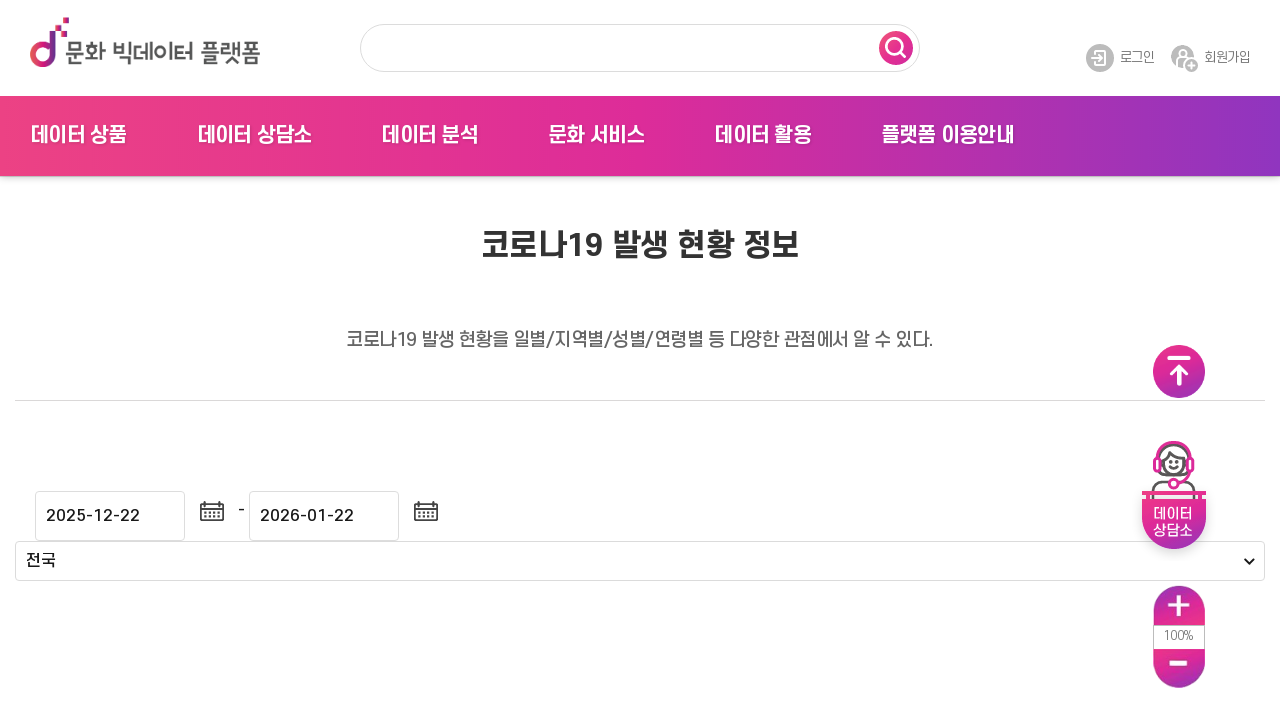

--- FILE ---
content_type: text/html;charset=UTF-8
request_url: https://www.bigdata-culture.kr/bigdata/user/covidgraph1/graph1.do?
body_size: 54098
content:
<!DOCTYPE html>
<html lang="ko" xmlns="http://www.w3.org/1999/xhtml">
	<head>
		<meta charset="utf-8">
		<meta http-equiv="X-UA-Compatible" content="IE=edge">
		<meta charset=UTF-8">
		<meta name="viewport" content="width=device-width, initial-scale=1.0, minimum-scale=1.0, maximum-scale=1.0, user-scalable=yes">
		
		<!-- Meta Tag -->
		<link rel="shortcut icon" href="https://www.bigdata-culture.kr/bigdata/images/marketc.ico" >
		<meta property="keywords" content="문화빅데이터">
		<meta property="title" content="문화빅데이터 플랫폼">
		<meta property="description" content="한국문화정보원이 운영하는 문화빅데이터 플랫폼은 공공기관 및 민간기업으로 구성된 데이터센터와 함께 도서, 체육, 예술, 숙박, 레저, 음식 등 고품질의 문화 분야 데이터를 개방하고 데이터 유통거래 생태계를 조성하고 있습니다.">
		
		<!-- Sns -->
		<meta property="og:type" content="website">
		<meta property="og:title" content="문화빅데이터 플랫폼" />
		<meta property="og:description" content="한국문화정보원이 운영하는 문화빅데이터 플랫폼은 공공기관 및 민간기업으로 구성된 데이터센터와 함께 도서, 체육, 예술, 숙박, 레저, 음식 등 고품질의 문화 분야 데이터를 개방하고 데이터 유통거래 생태계를 조성하고 있습니다." />
		<meta property="og:site_name" content="문화 빅데이터 - 포털- 빅데이터로 본 문화">
		<meta property="og:url" content="http://www.bigdata-culture.kr/bigdata/user/covidgraph1/graph1.do?">
		<meta property="og:image" content="https://www.bigdata-culture.kr/bigdata/images/og_hd_logo2.png" />
		<!-- <meta property="og:image:width" content="200" />
		<meta property="og:image:height" content="101" />
		<meta property="og:image:type" content="image/jpeg" /> -->
		<meta property="og:image:alt" content="문화빅데이터 플랫폼" />
		
		<title>문화 빅데이터 - 포털- 빅데이터로 본 문화</title>
		
		<link type="text/css" rel="stylesheet" href="/bigdata/common/css/swiper.min.css"/>
<link type="text/css" rel="stylesheet" href="/bigdata/common/css/jquery-ui.css"><link rel="stylesheet" href="/bigdata/css/common.css" type="text/css">
		<link rel="stylesheet" href="/bigdata/css/style.css" type="text/css">
		<link rel="stylesheet" href="/bigdata/css/responsive.css" type="text/css">
		<link rel="stylesheet" href="/bigdata/css/trand.css" type="text/css">
		<link rel="stylesheet" href="/bigdata/common/css/default.css" type="text/css" />
		<link rel="stylesheet" href="/bigdata/common/css/sub_ie.css" type="text/css">
		<link rel="stylesheet" href="/bigdata/common/css/sub_ie2.css" type="text/css">

		<!-- 
<script src="https://ajax.googleapis.com/ajax/libs/jquery/3.3.1/jquery.min.js"></script>
<script src="https://ajax.googleapis.com/ajax/libs/jqueryui/1.12.1/jquery-ui.min.js"></script>
<script type="text/javascript">window.jQuery || document.write('<script src="/bigdata/lib/jquery/jquery.min.js" type="text/javascript"><\/script>')</script>
<script type="text/javascript">window.jQuery || document.write('<script src="/bigdata/lib/jquery/jquery-ui.min.js" type="text/javascript"><\/script>')</script>
<script type="text/javascript" src="/bigdata/js/lib/swiper/swiper.min.js" charset="utf-8"></script>
-->

<script type="text/javascript" src="/bigdata/common/js/jquery-1.11.0.min.js"></script>
<script type="text/javascript" src="/bigdata/common/js/jquery-ui.min.js"></script>
<script type="text/javascript" src="/bigdata/common/js/swiper.min.js"></script>
<script type="text/javascript" src="/bigdata/common/js/design.js"></script>

<script src="https://ssl.daumcdn.net/dmaps/map_js_init/postcode.v2.js?autoload=false" async defer></script>
<script type="text/javascript" src="/bigdata/lib/js/script.js"></script> <script type="text/javascript" src="/bigdata/js/lib/masonry.pkgd.min.js" charset="utf-8"></script>

<script>
	/* form clear 함수 */
	$.fn.clearForm = function() {
		return this.each(function(){
			this.reset();
		});
	};
	
	//Form Submit 중복 방지
	var prevent_data = null;
	var prevent_period = 10;
	var fnPrevent_check = function() {
		//중복 방지 예방 시간 - 단위(초)
		var current_date = new Date();
		var chk_pass = false;

		if (prevent_data!=null) {
			var prev_time = Math.floor(prevent_data.getTime() /1000);
			var now_time = Math.floor(current_date.getTime() /1000);

			var gap_time = (now_time -prev_time);

			if ( gap_time>prevent_period ) {
				prevent_data = current_date;
				chk_pass = true;

			} else {
				alert( (prevent_period -gap_time) +" 초 후 다시 시도해주세요.");
				chk_pass = false;

			}

		} else {
			prevent_data = current_date;
			chk_pass = true;
		}

		if (chk_pass) {
			fnLoading_show();
		}
		
		return chk_pass;
	}
	var fnPrevent_init = function() {
		//중복방지 시간 초기화
		prevent_data = null;
		
		//로딩바 지우기
		fnLoading_hide();
	}
	
	//로딩페이지
	var fnLoading_show = function() {
		var div = $("<div />",{
				"id" : "viewLoading"
			,	"style" : "display:block; position:fixed; top:0; left:0; right:0; bottom:0; width:100%; height:100%; z-Index:9999; text-align:center; background:rgba(0, 0, 0, 0.3); "
		})
		var img = $("<img />",{
				"src" : "/bigdata/images/common/loading.gif"
			,	"style" : "position:fixed; left:50%; top:50%; margin-left:-16px; margin-top:-16px;"
			,	"alt" : "로딩"
		});
		div.append(img);
		
		$("body").append(div);
	}
	var fnLoading_hide = function() {
		$("#viewLoading").remove();
	}
	
	function login_rollback(url) {
		alert("로그인 후 이용해주세요.")
		 window.location.href = url;
	}
	
</script><script type="text/javascript" src="/bigdata/js/common.js"></script>
		
	</head>
	
	<body class="sub">
		<!-- 스킵 네비게이션 -->
		<div class="skip_navi">
		    <a href="#contents">본문으로 가기</a>
		    <a href="#gnb">주메뉴로 가기</a>
		    <a href="#footer">카피라이트로 가기</a>
		</div>
  		<!-- // 스킵 네비게이션 -->
  		
  		<!-- wrapper -->
  		<div class="wrapper ">
			<!-- header -->
			<!-- header -->
<div id="header" class=""> 
	<div class="hd_w">
		<div class="hd_line1 in_cover">
			
			<div class="in_w">
				
				<h1 class="logo">
					<a href="/bigdata/" class="">
						<span><img src="/bigdata/images/hd_logo.png" alt="문화 빅데이터 플랫폼" class="logo"></span>
					</a> 
				</h1>
				
				<!-- 검색 -->
				<div class="hd_sch_w">
					<div class="w">
						<div class="sch_popular fix">
							<div class="sch_popular_list_w" style="display: none;">
								<label class="tit"><span><em>인기검색어</em></span></label>
								<ul id="sch_popular" class="sch_popular_list">
									<!-- ajax -->
								</ul>
								<a href="javascript:void(0);" role="button" class="btn_close">
									<span>닫기</span>
								</a>
							</div>
						</div>
						<div class="hd_sch">              
							<form id="formMainSearch" action="/bigdata/user/data_market/list.do?dataCookieYn=N" method="post">
								<label for="srchValue" class="blind">데이터셋검색</label>
								<input type="text" tabindex="1" placeholder="" name="srchValue" id="srchValue" class="sch_ip" value="" title="데이터셋검색" autocomplete="off">
								<button type="submit" class="btn_sch ico" tabindex="2">
									<span>검색</span>
								</button>
							</form>
						</div>
					</div>  
				</div>
				
				<!--// 검색 -->
				
				<div class="sgnb_w">
					<ul class="sgnb_list">
						<li class="sgnb_login"><a href="/bigdata/user/member/login.do" class="util_link"><span>로그인</span></a></li>              		
							<li class="sgnb_beMember"><a href="/bigdata/user/member/join_step1.do" class="util_link"><span>회원가입</span></a></li>
						</ul>
					
				</div>
				<!-- mobile -->
				<ul class="hd_btn_list" style="display:none;">
					<li>
						<a href="javascript:void(0);" class="btn_search ico"><span>검색하기</span></a>
						<a href="javascript:void(0);" class="btn_search_close ico" style="display:none;"><span>검색닫기</span></a>
					</li>
					<li><a href="javascript:void(0);" class="btn_menu ico"><span>메뉴보기</span></a></li>
				</ul>
			
			</div>
		</div>
		
		<!-- hd gnb -->
		<div class="hd_line2">
			<div class="gnb_w in_cover" >
				<div class="in_w">
					<ul id="gnb" class="gnb fix">
							<li>
									<div class="dep1_a_w">
									<a href="/bigdata/user/data_market/list.do?dataCookieYn=N" target="_self" class="dep1_a depth">
											<span>데이터 상품</span>
										</a>
										</div>
									<div class="dep2_w depth_w" ><!-- 설명 : 하위 메뉴가 있을 시 클래스 ( depth_w ) 사용 -->
											<ul class="dep2_list">
												<li>
														<a href="/bigdata/user/data_market/list.do?dataCookieYn=N" target="_self" class="dep2_a">
																	<span>전체 상품</span>
																</a>
															</li>
												<li>
														<a href="/bigdata/user/data_market/report/list.do" target="_self" class="dep2_a">
																	<span>데이터 리포트</span>
																</a>
															</li>
												</ul>
										</div>
									</li>
							<li>
									<div class="dep1_a_w">
									<a href="/bigdata/user/datacounsel/list.do?application_code=custom" target="_self" class="dep1_a depth">
											<span>데이터 상담소</span>
										</a>
										</div>
									<div class="dep2_w depth_w" ><!-- 설명 : 하위 메뉴가 있을 시 클래스 ( depth_w ) 사용 -->
											<ul class="dep2_list">
												<li>
														<a href="/bigdata/user/datacounsel/list.do?application_code=custom" target="_self" class="dep2_a">
																	<span>맞춤형 데이터 신청</span>
																</a>
															</li>
												<li>
														<a href="/bigdata/user/datacounsel/list.do?application_code=dataask" target="_self" class="dep2_a">
																	<span>데이터 문의</span>
																</a>
															</li>
												</ul>
										</div>
									</li>
							<li>
									<div class="dep1_a_w">
									<a href="/bigdata/user/visual/add/add.do" target="_self" class="dep1_a depth">
											<span>데이터 분석</span>
										</a>
										</div>
									<div class="dep2_w depth_w" ><!-- 설명 : 하위 메뉴가 있을 시 클래스 ( depth_w ) 사용 -->
											<ul class="dep2_list">
												<li>
														<a href="/bigdata/user/visual/add/add.do" target="_self" class="dep2_a">
																	<span>시각화 분석</span>
																</a>
															</li>
												<li>
														<a href="/bigdata/user/content.do?sq=113"  class="dep2_a">
																	<span>데이터 시각화</span>
																</a>
															</li>
												</ul>
										</div>
									</li>
							<li>
									<div class="dep1_a_w">
									<a href="/bigdata/user/analytical_model/list.do" target="_self" class="dep1_a depth">
											<span>문화 서비스</span>
										</a>
										</div>
									<div class="dep2_w depth_w" ><!-- 설명 : 하위 메뉴가 있을 시 클래스 ( depth_w ) 사용 -->
											<ul class="dep2_list">
												<li>
														<a href="/bigdata/user/analytical_model/list.do" target="_self" class="dep2_a">
																	<span>문화여가 생활 관측소</span>
																</a>
															</li>
												<li>
														<a href="/bigdata/user/trend/trendBoard.do" target="_self" class="dep2_a">
																	<span>문화 트렌드</span>
																</a>
															</li>
												<li>
														<a href="/bigdata/user/content.do?sq=107"  class="dep2_a">
																	<span>문화 역세권</span>
																</a>
															</li>
												<li>
														<a href="/bigdata/user/cultural_footprints/service.do" target="_self" class="dep2_a">
																	<span>문화발자국</span>
																</a>
															</li>
												<li>
														<a href="/bigdata/user/data_visual/kwave/list.do" target="_self" class="dep2_a">
																	<span>한류 트렌드</span>
																</a>
															</li>
												</ul>
										</div>
									</li>
							<li>
									<div class="dep1_a_w">
									<a href="/bigdata/user/analysis_case/list.do" target="_self" class="dep1_a depth">
											<span>데이터 활용</span>
										</a>
										</div>
									<div class="dep2_w depth_w" ><!-- 설명 : 하위 메뉴가 있을 시 클래스 ( depth_w ) 사용 -->
											<ul class="dep2_list">
												<li>
														<a href="/bigdata/user/analysis_case/list.do" target="_self" class="dep2_a">
																	<span>분석사례</span>
																</a>
															</li>
												<li>
														<a href="/bigdata/user/utilization/list.do?board_code=utilization" target="_self" class="dep2_a">
																	<span>활용사례</span>
																</a>
															</li>
												<li>
														<a href="/bigdata/user/board/list.do?board_code=contest" target="_self" class="dep2_a">
																	<span>공모전</span>
																</a>
															</li>
												</ul>
										</div>
									</li>
							<li>
									<div class="dep1_a_w">
									<a href="/bigdata/user/data_market/agency/list.do" target="_self" class="dep1_a depth">
											<span>플랫폼 이용안내</span>
										</a>
										</div>
									<div class="dep2_w depth_w" ><!-- 설명 : 하위 메뉴가 있을 시 클래스 ( depth_w ) 사용 -->
											<ul class="dep2_list">
												<li>
														<a href="/bigdata/user/data_market/agency/list.do" target="_self" class="dep2_a">
																	<span>플랫폼 소개</span>
																</a>
															</li>
												<li>
														<a href="/bigdata/user/board/list.do?board_code=notice" target="_self" class="dep2_a">
																	<span>공지사항</span>
																</a>
															</li>
												<li>
														<a href="/bigdata/user/board/list.do?board_code=qna" target="_self" class="dep2_a">
																	<span>Q&A</span>
																</a>
															</li>
												<li>
														<a href="/bigdata/user/board/list.do?board_code=faq" target="_self" class="dep2_a">
																	<span>FAQ</span>
																</a>
															</li>
												<li>
														<a href="/bigdata/user/event/list.do" target="_self" class="dep2_a">
																	<span>이벤트</span>
																</a>
															</li>
												</ul>
										</div>
									</li>
							</ul>
					</div>
			</div>
		</div>
		<!--// hd gnb -->
	</div>
</div>

<script>
$(document).ready(function() {
	$(".otherurl").click(function(){
		var url = $(this).data("url");
		var sq = $(this).data("sq");
		var option = {
				 "url" : $(this).data("url")
				, "sq" : $(this).data("sq")
		}
		$.ajax({
			type: "post",
			data: option,
			url:"/bigdata/user/otherurl.do",
			success: function (response){
				return true;
			},
			error : function(data) {
				alert("잠시 후 다시 시도해주세요");
				return false;
			}
		});
	});
	//$('.zoom_size').val('100');
});

</script>
<!-- //header -->
				 
			<!--page start -->
			<!-- 서브 -->
					<script src="/bigdata/js/echarts/dist/echarts_5.0.2.min.js"></script>    
<script src="/bigdata/js/echarts/theme/macarons.js"></script>
<script src="/bigdata/js/echarts/echarts.js"></script>

<div id="contents" class="page_wrapper v2 clear">
				<div class="sub_page_wrapper" id="trand">
					<div style="overflow: hidden;    width: 100%;    height: auto;">
						<article class="banner_top">
							<div style="font-size: 30px;font-weight: 700;color: #333;text-align: center;margin-bottom: 30px;word-break: keep-all;white-space: pre-line;">
							코로나19 발생 현황 정보
							</div>
							<div style="    font-size: 18px;vertical-align: baseline;color: #666;text-align: center;margin-bottom: 30px;padding-bottom: 50px;word-break: keep-all;white-space: pre-line;    border-bottom: 1px solid rgb(218, 216, 216);">
							
						 	 코로나19 발생 현황을 일별/지역별/성별/연령별 등 다양한 관점에서 알 수 있다.
							</div>
						</article>
					</div>
					<div class="teenHubTab1" style="height: 70px;margin-top: 50px;">
						<div class="mapSearchDiv" style="width: 100%">
							
							<input type="text" class="datepicker" id="rcritBeginDe" name="rcritBeginDe" value=""  style="width: 150px; margin-left: 20px;height: 50px;"/>
							<img src="/bigdata/images/common/ic_calendar.png" class="ic_calendar" data-inputid="#rcritBeginDe"  style="margin: 0px 10px 0px 10px;"/>
							- 
							<input type="text" class="datepicker" id="rcritEndDe" name="rcritEndDe" value="" style="width: 150px;height: 50px;"/>
							<img src="/bigdata/images/common/ic_calendar.png" class="ic_calendar" data-inputid="#rcritEndDe" style="margin: 0px 10px 0px 10px;"/>
							
					
							<select id="selSearch" name="srchKey" title="지역선택" class="right">
								<option value="전국" >전국</option>
								<option value="서울" >서울</option>
								<option value="부산" >부산</option>
								<option value="인천" >인천</option>
								<option value="광주" >광주</option>
								<option value="대전" >대전</option>
								<option value="울산" >울산</option>
								<option value="세종" >세종</option>
								<option value="경기" >경기</option>
								<option value="강원" >강원</option>
								<option value="충북" >충북</option>
								<option value="충남" >충남</option>
								<option value="전북" >전북</option>
								<option value="전남" >전남</option>
								<option value="경북" >경북</option>
								<option value="경남" >경남</option>
								<option value="제주" >제주</option>
							</select>								
						</div>				
					
					</div>
					<div id="covidLineChart" style="width:100%; height:400px;margin-top: 50px;">
					</div>
					
					
					<!-- <div style="width: 100%;    height: 400px;margin-top: 150px;">
						<div style="display:inline-table; float: left; width: 50%; height: 100%;">						
							<div id="covidPieChart1" style="width:100%; height:100%;"></div>
						</div>
						<div style="display:inline-table; float: left; width: 50%; height: 100%;">						
							<div id="covidPieChart2" style="width:100%; height:100%;"></div>
						</div>
					</div> -->
					
					<div id="covid19GenAgeLineChart" style="width:100%; height:400px;margin-top: 150px;"></div>
					
					<div style="width: 100%;    height: 400px;margin-top: 150px;">
						<div style="display:inline-table; float: left; width: 50%; height: 100%;">						
							<div id="covidPieAgeChart" style="width:100%; height:100%;"></div>
						</div>
						<div style="display:inline-table; float: left; width: 50%; height: 100%;">						
							<div id="covidPieGenChart" style="width:100%; height:100%;"></div>
						</div>
					</div>
					
					<!-- <div id="covid19GenAgeLineChart2" style="width:100%; height:500px;margin-top: 150px;"></div> -->
					<div class="container" style="overflow: hidden;    width: 100%;   height: auto;font-size: 14px;">
						<div class="cell" style="float: left;width: 100%;height: auto;">
							<div class="datalink" style="    float: right;width: 50%;height: auto;padding: 10px;border: 1px solid #e3e3e3;border-radius: 4px;">
								<div style="float: left; width:25%; height: 100%; padding-left: 10px; line-height: 1.3;">
									데이터 출처 :<br>
								</div>
								<div style="float: left; width:75%; height: 100%; padding-left: 10px; vertical-align: bottom;"> 
									<a href="https://www.data.go.kr/data/15043378/openapi.do" target="_blank"
									style="color: #0866C6;text-decoration: none;background-color: transparent;line-height: 1.3;">
										보건복지부 코로나19 시·도발생 현황
									</a><br>
									<a href="https://www.data.go.kr/data/15043377/openapi.do" target="_blank"
									style="color: #0866C6;text-decoration: none;background-color: transparent;line-height: 1.3;">
										보건복지부 코로나19 연령별·성별감염 현황
									</a>
								</div>
							</div>
						</div>
					</div>
				</div>
			</div>



<script>
var covid19GenAgeCase;
var covid19SidoInfState;
$(document).ready(function(){

	 var now = new Date();
	    var oneMonthAgo = new Date(now.setMonth(now.getMonth() - 1));	// 한달 전
	
	$("#rcritBeginDe").val(formatDate(oneMonthAgo));
	$("#rcritEndDe").val(formatDate(new Date()));
	//초기 값 조회	
	getCovidData();

	//datepicker
	$(".ic_calendar").click(function(){ 			
		$($(this).data("inputid")).datepicker("show");
 	});
 	//날짜 변경 이벤트
	$(".datepicker").change(function(){ 	
		var s = $("#rcritBeginDe").val().replace(/\-/g,'') ;		
		var e = $("#rcritEndDe").val().replace(/\-/g,'') ;
		if(s > e){
			alert("날짜 설정이 잘못되었습니다.");
			$("#rcritBeginDe").val($("#rcritEndDe").val());				
			}else{				
				getCovidData()

			}

		//변경한 날짜로 조회

		
		
 	});
 	//지역변경 이벤트
	$("#selSearch").change(function(){
		initLineChart($("#selSearch").val());
		//initPieChart1($("#selSearch").val());
 			
 	});
		
});


function getCovidData(){
	$.ajax({
		type : "post",
		url : "/bigdata/covid/process.ajax.do",
		data : {
					"startCreateDt" : $("#rcritBeginDe").val().replace(/\-/g,'')
				   ,"endCreateDt" : $("#rcritEndDe").val().replace(/\-/g,'')
			},
		dataType : "json",
		//async : false,
		success : function(data) {
			covid19GenAgeCase = data.model.covid19GenAgeCase;
			covid19SidoInfState = data.model.covid19SidoInfState;
			$("#selSearch").val("전국")
			initLineChart("합계");
			//initPieChart1("합계");
			//initPieChart2();
			initCovid19GenAgeLineChart();
			covidPieAgeChart();
			covidPieGenChart();
			//initCovid19GenAgeLineChart2();
		},
		error : function(data) {
			alert("잠시 후 다시 시도해주세요.");
		}
	});
}

function formatDate(date) {
    var d = new Date(date),
        month = '' + (d.getMonth() + 1),
        day = '' + d.getDate(),
        year = d.getFullYear();

    if (month.length < 2) 
        month = '0' + month;
    if (day.length < 2) 
        day = '0' + day;

    return [year, month, day].join('-');
}

function initLineChart(gubun){
	var dateList = [];
	//사망자
	//var deathCntList = [];
	//걱리해제
	//var isolClearCntList = [];
	//확진자
	var defCntList = [];
	//격리중
	//var isolIngCntList = [];
	//해외유입
	var overFlowCntList = [];
	//지역발생
	var localOccCntList = [];
	for(var i = 0 ; i < covid19SidoInfState.length ; i++){
		//console.log(covid19SidoInfState[i].gubun)	
		if(covid19SidoInfState[i].gubun == gubun){
			dateList.push(covid19SidoInfState[i].createDt);
			//deathCntList.push(covid19SidoInfState[i].deathCnt);
			//isolClearCntList.push(covid19SidoInfState[i].isolClearCnt);
			defCntList.push(Number(covid19SidoInfState[i].overFlowCnt) + Number(covid19SidoInfState[i].localOccCnt));
			//isolIngCntList.push(covid19SidoInfState[i].isolIngCnt);
			overFlowCntList.push(covid19SidoInfState[i].overFlowCnt);
			localOccCntList.push(covid19SidoInfState[i].localOccCnt);
			}
		}

	
	var chartDom = document.getElementById('covidLineChart');
	var myChart = echarts.init(chartDom);
	var option;
	gubun = gubun=="합계"?"전국":gubun;
	option = {
	    title: {
	        text: gubun+' 코로나19 발생 현황 정보',
	        x:'center'	        
	    },
	    tooltip: {
	        trigger: 'axis'
	    },
	    legend: {
	        data: ['확진자','해외유입', '지역발생'],
	        x:'right',
	        top: 30
		        
		        
	    },
	    grid: {
	        left: '3%',
	        right: '4%',
	        bottom: '3%',
	        containLabel: true
	    },
	    toolbox: {
	    	feature: {
	    		dataZoom: {
	                yAxisIndex: 'none'
	            },
	            dataView: {show: true, readOnly: false},
	            restore: {show: true},
	            saveAsImage: {show: true}
	        }
	    },
	    xAxis: {
	        type: 'category',
	        boundaryGap: false,
	        data: dateList
	    },
	    yAxis: {
	        type: 'value'
	    },
	    dataZoom: [{
	        type: 'inside',
	        start: 0,
	        end: 100
	    }, {
	        start: 0,
	        end: 100
	    }],
	    series: [	       
	        {
	            name: '확진자',
	            type: 'line',
	            data: defCntList
	        },
	        {
	            name: '해외유입',
	            type: 'line',
	            data: overFlowCntList
	        },
	        {
		        
	            name: '지역발생',
	            type: 'line',
	            data: localOccCntList
	        }
	    ]
	};
	option && myChart.setOption(option);
}

//지역별 코로나 현황
function initPieChart1(gubun){

	var showData = {} 
	for(var i = 0 ; i < covid19SidoInfState.length ; i++){
		
		if(covid19SidoInfState[i].gubun == gubun){
			showData = covid19SidoInfState[i];
			}
		}
	
	var chartDom = document.getElementById('covidPieChart1');
	var myChart = echarts.init(chartDom);

	gubun = gubun=="합계"?"전국":gubun;
	var option = {
	    title: {
	        text: gubun+ ' COVID-19 감염 현황',
	        subtext: showData.stdDay + " 기준",
	        left: 'center'
	    },
	    tooltip: {
	        trigger: 'item'
	    },
	    legend: {
	        bottom: 10,
	        left: 'center',
	        data: ['사망자', '격리중', '해외유입', '지역발생']
	    },
	    series: [
	        {
	            type: 'pie',
	            radius: '65%',
	            center: ['50%', '50%'],
	            selectedMode: 'single',
	            data: [
	                //{value: showData.defCnt,name: '확진자',},
	                {value: showData.deathCnt, name: '사망자'},
	                {value: showData.isolIngCnt, name: '격리중'},
	                //{value: showData.isolClearCnt, name: '격리해제'},
	                {value: showData.overFlowCnt, name: '해외유입'},
	                {value: showData.localOccCnt, name: '지역발생'}
	            ],
	            emphasis: {
	                itemStyle: {
	                    shadowBlur: 10,
	                    shadowOffsetX: 0,
	                    shadowColor: 'rgba(0, 0, 0, 0.5)'
	                }
	            }
	        }
	    ]
	};

	option && myChart.setOption(option);
}
//전국 코로나 현황
function initPieChart2(){
	var showData = {} 
	for(var i = 0 ; i < covid19SidoInfState.length ; i++){
		
		if(covid19SidoInfState[i].gubun == "합계"){
			showData = covid19SidoInfState[i];
			}
		}
	
	var chartDom = document.getElementById('covidPieChart2');
	var myChart = echarts.init(chartDom);
	var option = {
	    title: {
	        text: '전국 COVID-19 누적 감염 현황',
	        subtext: showData.stdDay + " 기준",
	        left: 'center'
	    },
	    tooltip: {
	        trigger: 'item'
	    },
	    legend: {
	        bottom: 10,
	        left: 'center',
	        data: ['사망자','격리중', '해외유입', '지역발생', '확진자', '격리해제']
	    },
	    series: [
	        {
	            type: 'pie',
	            radius: '65%',
	            center: ['50%', '50%'],
	            selectedMode: 'single',
	            data: [
	                {value: showData.deathCnt, name: '사망자'},
	                {value: showData.isolIngCnt, name: '격리중'},
	                {value: showData.overFlowCnt, name: '해외유입'},
	                {value: showData.localOccCnt, name: '지역발생'},
	                {value: showData.defCnt,name: '확진자'},
	                {value: showData.isolClearCnt, name: '격리해제'}
	            ],
	            emphasis: {
	                itemStyle: {
	                    shadowBlur: 10,
	                    shadowOffsetX: 0,
	                    shadowColor: 'rgba(0, 0, 0, 0.5)'
	                }
	            }
	        }
	    ]
	};

	option && myChart.setOption(option);
}
function initCovid19GenAgeLineChart(){


	var dateList = [];
	var gubun00 = [];	
	var gubun10 = [];	
	var gubun20 = [];	
	var gubun30 = [];	
	var gubun40 = [];	
	var gubun50 = [];	
	var gubun60 = [];	
	var gubun70 = [];	
	var gubun80 = [];	
	for(var i = 0 ; i < covid19GenAgeCase.length ; i++){		
		if(covid19GenAgeCase[i].gubun.startsWith('0')){
			dateList.push(covid19GenAgeCase[i].createDt);
			gubun00.push(covid19GenAgeCase[i].dayConfCase);
		}else if(covid19GenAgeCase[i].gubun.startsWith('1')){
			gubun10.push(covid19GenAgeCase[i].dayConfCase);
		}else if(covid19GenAgeCase[i].gubun.startsWith('2')){
			gubun20.push(covid19GenAgeCase[i].dayConfCase);
		}else if(covid19GenAgeCase[i].gubun.startsWith('3')){
			gubun30.push(covid19GenAgeCase[i].dayConfCase);
		}else if(covid19GenAgeCase[i].gubun.startsWith('4')){
			gubun40.push(covid19GenAgeCase[i].dayConfCase);
		}else if(covid19GenAgeCase[i].gubun.startsWith('5')){
			gubun50.push(covid19GenAgeCase[i].dayConfCase);
		}else if(covid19GenAgeCase[i].gubun.startsWith('6')){
			gubun60.push(covid19GenAgeCase[i].dayConfCase);
		}else if(covid19GenAgeCase[i].gubun.startsWith('7')){
			gubun70.push(covid19GenAgeCase[i].dayConfCase);
		}else if(covid19GenAgeCase[i].gubun.startsWith('8')){
			gubun80.push(covid19GenAgeCase[i].dayConfCase);
		}
	}		
	
	var chartDom = document.getElementById('covid19GenAgeLineChart');
	var myChart = echarts.init(chartDom);
	var option;
	option = {
	    title: {
	        text: '연령별 코로나19 확진 현황 정보',
	        x:'center'	        
	    },
	    tooltip: {
	        trigger: 'axis'
	    },
	    legend: {
	        data: ['10대이하', '10대', '20대', '30대', '40대', '50대', '60대', '70대', '80대 이상'],
	        x:'right',
	        top: 30
	    },
	    grid: {
	        left: '3%',
	        right: '4%',
	        bottom: '3%',
	        containLabel: true
	    },
	    toolbox: {
	    	feature: {
	    		dataZoom: {
	                yAxisIndex: 'none'
	            },
	            dataView: {show: true, readOnly: false},
	            restore: {show: true},
	            saveAsImage: {show: true}
	        }
	    },
	    xAxis: {
	        type: 'category',
	        boundaryGap: false,
	        data: dateList
	    },
	    yAxis: {
	        type: 'value'
	    },
	    dataZoom: [{
	        type: 'inside',
	        start: 0,
	        end: 100
	    }, {
	        start: 0,
	        end: 100
	    }],
	    series: [
	        {name: '10대이하',type: 'line',data: gubun00},	        
	        {name: '10대',type: 'line',data: gubun10},	        
	        {name: '20대',type: 'line',data: gubun20},	        
	        {name: '30대',type: 'line',data: gubun30},	        
	        {name: '40대',type: 'line',data: gubun40},	        
	        {name: '50대',type: 'line',data: gubun50},	        
	        {name: '60대',type: 'line',data: gubun60},	        
	        {name: '70대',type: 'line',data: gubun70},	        
	        {name: '80대이상',type: 'line',data: gubun80}	        
	    ]
	};
	option && myChart.setOption(option);
}

function covidPieAgeChart(){

	var gubun00 = {};	
	var gubun10 = {};	
	var gubun20 = {};	
	var gubun30 = {};	
	var gubun40 = {};	
	var gubun50 = {};	
	var gubun60 = {};	
	var gubun70 = {};	
	var gubun80 = {};
		
	for(var i = 0 ; i < covid19GenAgeCase.length ; i++){		
		if(covid19GenAgeCase[i].gubun.startsWith('0')){			
			gubun00 = covid19GenAgeCase[i].dayConfCase;
		}else if(covid19GenAgeCase[i].gubun.startsWith('1')){
			gubun10 = covid19GenAgeCase[i].dayConfCase;
		}else if(covid19GenAgeCase[i].gubun.startsWith('2')){
			gubun20 = covid19GenAgeCase[i].dayConfCase;
		}else if(covid19GenAgeCase[i].gubun.startsWith('3')){
			gubun30 = covid19GenAgeCase[i].dayConfCase;
		}else if(covid19GenAgeCase[i].gubun.startsWith('4')){
			gubun40 = covid19GenAgeCase[i].dayConfCase;
		}else if(covid19GenAgeCase[i].gubun.startsWith('5')){
			gubun50 = covid19GenAgeCase[i].dayConfCase;
		}else if(covid19GenAgeCase[i].gubun.startsWith('6')){
			gubun60 = covid19GenAgeCase[i].dayConfCase;
		}else if(covid19GenAgeCase[i].gubun.startsWith('7')){
			gubun70 = covid19GenAgeCase[i].dayConfCase;
		}else if(covid19GenAgeCase[i].gubun.startsWith('8')){
			gubun80 = covid19GenAgeCase[i].dayConfCase;
		}
	}		
	
	var showData = {} 
	for(var i = 0 ; i < covid19SidoInfState.length ; i++){
		
		if(covid19SidoInfState[i].gubun == "합계"){
			showData = covid19SidoInfState[i];
			}
		}
	
	var chartDom = document.getElementById('covidPieAgeChart');
	var myChart = echarts.init(chartDom);

	
	var option = {
	    title: {
	        text: '연령별 코로나19 확진 현황 비중',
	        subtext: showData.stdDay + " 기준",
	        left: 'center'
	    },
	    tooltip: {
	        trigger: 'item',
	        formatter: '{b} : {c}명 ({d}%)'
	    },
	    legend: {
	    	orient: 'vertical',
	        right: 'right',
	        data: ['10대이하', '10대', '20대', '30대', '40대', '50대', '60대', '70대', '80대 이상']
	    },
	    series: [
	        {
	            type: 'pie',
	            radius: '65%',
	            center: ['50%', '50%'],
	            selectedMode: 'single',
	            data: [
	            	 {value: gubun00, name: '10대이하'},
	                 {value: gubun10, name: '10대'},
	                 {value: gubun20, name: '20대'},
	                 {value: gubun30, name: '30대'},
	                 {value: gubun40, name: '40대'},
	                 {value: gubun50, name: '50대'},
	                 {value: gubun60, name: '60대'},
	                 {value: gubun70, name: '70대'},
	                 {value: gubun80, name: '80대 이상'}
	            ],
	            emphasis: {
	                itemStyle: {
	                    shadowBlur: 10,
	                    shadowOffsetX: 0,
	                    shadowColor: 'rgba(0, 0, 0, 0.5)'
	                }
	            }
	        }
	    ]
	};

	option && myChart.setOption(option);
}
function covidPieGenChart(){
	
	var gubunMan = {};
	var gubunWoman = {};
		
	for(var i = 0 ; i < covid19GenAgeCase.length ; i++){		
		if(covid19GenAgeCase[i].gubun.startsWith('남')){
			gubunMan = covid19GenAgeCase[i].dayConfCase;
		}else if(covid19GenAgeCase[i].gubun.startsWith('여')){
			gubunWoman = covid19GenAgeCase[i].dayConfCase;
		}
	}

	var showData = {} 
	for(var i = 0 ; i < covid19SidoInfState.length ; i++){
		
		if(covid19SidoInfState[i].gubun == "합계"){
			showData = covid19SidoInfState[i];
			}
		}
	
	var chartDom = document.getElementById('covidPieGenChart');
	var myChart = echarts.init(chartDom);
	var option = {
	    title: {
	    	text: '성별 코로나19 확진 현황 비중',
	        subtext: showData.stdDay + " 기준",
	        left: 'center'
	    },
	    tooltip: {
	        trigger: 'item',
	        formatter: '{b} : {c}명 ({d}%)'
	    },
	    legend: {
	    	orient: 'vertical',
	        right: 'right',
	        data: ['남성', '여성']
	    },
	    series: [
	        {
	            type: 'pie',
	            radius: '65%',
	            center: ['50%', '50%'],
	            selectedMode: 'single',
	            data: [
	            	 {value: gubunMan, name: '남성'},
	                 {value: gubunWoman, name: '여성'}
	            ],
	            emphasis: {
	                itemStyle: {
	                    shadowBlur: 10,
	                    shadowOffsetX: 0,
	                    shadowColor: 'rgba(0, 0, 0, 0.5)'
	                }
	            }
	        }
	    ]
	};

	option && myChart.setOption(option);		
}

function initCovid19GenAgeLineChart2(){
	var gubun00 = {};	
	var gubun10 = {};	
	var gubun20 = {};	
	var gubun30 = {};	
	var gubun40 = {};	
	var gubun50 = {};	
	var gubun60 = {};	
	var gubun70 = {};	
	var gubun80 = {};
	var gubunMan = {};
	var gubunWoman = {};
		
	for(var i = 0 ; i < covid19GenAgeCase.length ; i++){		
		if(covid19GenAgeCase[i].gubun.startsWith('0')){			
			gubun00 = covid19GenAgeCase[i].dayConfCase;
		}else if(covid19GenAgeCase[i].gubun.startsWith('1')){
			gubun10 = covid19GenAgeCase[i].dayConfCase;
		}else if(covid19GenAgeCase[i].gubun.startsWith('2')){
			gubun20 = covid19GenAgeCase[i].dayConfCase;
		}else if(covid19GenAgeCase[i].gubun.startsWith('3')){
			gubun30 = covid19GenAgeCase[i].dayConfCase;
		}else if(covid19GenAgeCase[i].gubun.startsWith('4')){
			gubun40 = covid19GenAgeCase[i].dayConfCase;
		}else if(covid19GenAgeCase[i].gubun.startsWith('5')){
			gubun50 = covid19GenAgeCase[i].dayConfCase;
		}else if(covid19GenAgeCase[i].gubun.startsWith('6')){
			gubun60 = covid19GenAgeCase[i].dayConfCase;
		}else if(covid19GenAgeCase[i].gubun.startsWith('7')){
			gubun70 = covid19GenAgeCase[i].dayConfCase;
		}else if(covid19GenAgeCase[i].gubun.startsWith('8')){
			gubun80 = covid19GenAgeCase[i].dayConfCase;
		}else if(covid19GenAgeCase[i].gubun.startsWith('남')){
			gubunMan = covid19GenAgeCase[i].dayConfCase;
		}else if(covid19GenAgeCase[i].gubun.startsWith('여')){
			gubunWoman = covid19GenAgeCase[i].dayConfCase;
		}
	}		

	var chartDom = document.getElementById('covid19GenAgeLineChart2');
var myChart = echarts.init(chartDom);
var option;

option = {
		title: {
	        text: ' 연령별 COVID-19 감염현황 변화',
	        subtext: covid19GenAgeCase[covid19GenAgeCase.length-1].createDt + " 기준",
	        x:'center'	        
	    },
    tooltip: {
        trigger: 'item',
        formatter: '{a} <br/>{b}: {c} ({d}%)'
    },
    legend: {
    	 type: 'scroll',
         orient: 'vertical',
         right: 10,
         top: 20,
         bottom: 20,
        data: ['남성', '여성', '10대이하', '10대', '20대', '30대', '40대', '50대', '60대', '70대', '80대 이상']    	
    },
    series: [
        {
            name: '성별',
            type: 'pie',
            selectedMode: 'single',
            radius: [0, '30%'],
            label: {
                position: 'inner',
                fontSize: 14,
            },
            labelLine: {
                show: false
            },
            data: [
                {value: gubunMan, name: '남성'},
                {value: gubunWoman, name: '여성'}
            ]
        },
        {
            name: '연령',
            type: 'pie',
            radius: ['45%', '60%'],
            labelLine: {
                length: 30,
            },
            label: {
                formatter: '{a|{a}}{abg|}\n{hr|}\n  {b|{b}：}{c}  {per|{d}%}  ',
                backgroundColor: '#F6F8FC',
                borderColor: '#8C8D8E',
                borderWidth: 1,
                borderRadius: 4,
                
                rich: {
                    a: {
                        color: '#6E7079',
                        lineHeight: 22,
                        align: 'center'
                    },
                    hr: {
                        borderColor: '#8C8D8E',
                        width: '100%',
                        borderWidth: 1,
                        height: 0
                    },
                    b: {
                        color: '#4C5058',
                        fontSize: 14,
                        fontWeight: 'bold',
                        lineHeight: 33
                    },
                    per: {
                        color: '#fff',
                        backgroundColor: '#4C5058',
                        padding: [3, 4],
                        borderRadius: 4
                    }
                }
            },
            data: [
                {value: gubun00, name: '10대이하'},
                {value: gubun10, name: '10대'},
                {value: gubun20, name: '20대'},
                {value: gubun30, name: '30대'},
                {value: gubun40, name: '40대'},
                {value: gubun50, name: '50대'},
                {value: gubun60, name: '60대'},
                {value: gubun70, name: '70대'},
                {value: gubun80, name: '80대 이상'}
            ]
        }
    ]
};

option && myChart.setOption(option);
}
</script>

<!--page end -->
			<div class="side_layer">
				<a href="#" id="side_layer_top" class=" layer_top ico" title=""><span>TOP</span></a>
				<a href="/bigdata/user/datacounsel/info.do" id="side_layer_datacounsel" class=" layer_counseling ico" title=""><span>데이터 상담소</span></a>
				<a id="side_layer_plus" class="zoom_inout layer_plus ico" title="화면크기 확대" onclick="Zoom_pls(); return false;"><span>화면크기 확대</span></a>
				<ul class="zoom_inout" style="position:absolute; right:57%; text-align: center; bottom: 4.6375rem; width: 3.25rem; height: 1.3rem; ">
					<li style="color:#777; font-weight: 400;font-size: 0.70rem; background-color : white; width: 100%; cursor: default;">
						<span style="border: 1px solid #bcbcbc; padding: 5px 10px 6px 9px; width: 100%">
							<span class="zoom_size"/>100</span><span>%</span>
	                    </span>
					</li>
				</ul>
				<a id="side_layer_minus" class="zoom_inout layer_minus ico" title="화면크기 축소" onclick="Zoom_min(); return false;"><span>화면크기 축소</span></a>
			</div>
			<!-- footer -->
			<script>
	$(document).ready(function(){
		var pathname = location.pathname;
		if (location.pathname.indexOf("/data_market/list.do")<0) {
			if (location.pathname.indexOf("/data_market/detail.do")<0) {
				deleteCookie("search");	
			}
		} 
	});
	
	var deleteCookie = function(name) {
		var date = new Date();
		document.cookie = name + "= " + "; expires=" + date.toUTCString() + "; path=/";
	}
</script>
<script type="text/javascript" src="//wcs.naver.net/wcslog.js"></script>
<script type="text/javascript">
if(!wcs_add) var wcs_add = {};
wcs_add["wa"] = "1e3380415d98b";
if(window.wcs) {
  wcs_do();
}
</script> 
 <!-- footer -->
<div class="footer_wrapper" id="footer">
	<div class="inner">
		<div class="col_5 left"><img src="/bigdata/images/common/kcisa.png" alt="KCISA 문화체육관광부 한국문화 정보원"></div>
		<div class="col_2 left footer_util_wrap">
			<a href="/bigdata/user/data_market/agency/list.do">문화 빅데이터 플랫폼이란?</a>
			<ul class="footer_util">
				<li><a href="/bigdata/user/content.do?sq=70">개인정보처리방침</a></li>				
				<li><a href="/bigdata/user/terms/content.do">이용약관</a></li>
				<li><a href="/bigdata/user/content.do?sq=69">저작권정책</a></li>
				<li class="email_collection_open"><a href="javascript:email_popup();">이메일주소무단수집거부</a></li>
			</ul>
			<p class="footer_copy">대표번호 : (문의) 02-2148-6257, 이메일 : <a href="mailto:bigdata@kcisa.kr">bigdata@kcisa.kr</a></p>
			<p class="footer_copy">대표자 : 정운현, 사업자 등록번호 : 101-82-10054, 통신판매업신고 : <a href="http://ftc.go.kr/www/bizCommView.do?key=232&apv_perm_no=2018313020130201503" target="_blank">2018-서울마포-1502</a></p>
			<p class="footer_copy">서울특별시 마포구 월드컵북로 400 6층·8층 (상암동, 서울경제진흥원) (03925)</p>
			<p class="footer_copy">COPYRIGHTⓒ 한국문화정보원</p>
		</div>
		<div class="wid30 left align_right m_b24">
			<div class="left relation_site">
				<label for="relation_site"></label>
				<select id="relation_site" name="relation_site" onchange="if(this.value) window.open(this.value);" title="관련사이트"> 
					<option value="">관련사이트</option>
					<option value="https://www.kcisa.kr">한국문화정보원</option>
					<option value="https://www.kogl.or.kr/index.do">공공누리</option>
					<option value="https://www.culture.go.kr/data/main/main.do">문화공공데이터광장</option>
					<option value="https://www.data1window.kr/">원윈도우</option>
					<option value="https://qi.kcisa.kr/">모바일큐아이</option>
					</select>
			</div>
			<div class="right">
				<img src="/bigdata/images/hd_logo.png" class="logo" alt="문화빅데이터플랫폼" style="width:218px;">
			</div>
		</div>
		<div class="sns_list fix">
		<!-- 	<a href="https://www.facebook.com/bigdatamarketC" class="ico facebook" target="_blank">
				<span>페이스북</span>
			</a> -->
			<a href="https://blog.naver.com/bigdata-culture" class="ico blog" target="_blank">
				<span>블로그</span>
			</a>
		</div>
	</div>
</div>
<!-- //footer -->

<!-- 이메일주소 무단 수집거부 -->
<div class="email_collection_popup" style="display: none; z-index: 999;">
	<div class="header">
		<h2>이메일주소 무단 수집거부</h2>
		<a href="" class="popup_close">닫기</a>
	</div>
	<div class="body">
		<p>문화 빅데이터 포털에서는 허가되지 않은 이메일 주소 무단 수집을 거부합니다.</p>
		<p>본 웹사이트에 게시된 이메일 주소가 전자우편 수집 프로그램이나 그밖의 기술적 장치를 이용하여 무단으로 수집되는 것을 거부하며 이를 위반 시 정보통신망법에 의해 형사 처벌될 수 있습니다.</p>
	</div>
</div>

<input type="hidden" id="contextPath" value="/bigdata" />
<input type="hidden" id="islogin" value="false" />

<script>
function email_popup() {
	$(".email_collection_popup").show();
}

</script><!-- //footer -->
	
			<iframe name="hidden_iframe" id="hidden_iframe" title="숨겨진 프레임" src="about:blank" style="display: none !important; "></iframe>
		</div>
		
		<!-- sitemap -->
		<div class="sitemap" style="display:none;  ">
		  <div class="w">
		    <div class="sitemap_hd">   
		        
		
		      <div class="btn_close">
		        <a href="javascript:commonObj.display.mainSiteMapClose();" class="ico"><span>닫기</span><em class="bar"><i></i></em></a>
		      </div>
		
		      <div class="logo_w">
		        <p class="logo"><img src="/bigdata/images/hd_logo_w.svg" alt="문화 빅데이터 플랫폼"></p>
		      </div>
		
		      <div class="sgnb_w">
		        <ul class="sgnb_list">
			          <li class="sgnb_login"><a href="/bigdata/user/member/login.do" class="util_link"><span>로그인</span></a></li>              		
						<li class="sgnb_beMember"><a href="/bigdata/user/member/join_step1.do" class="util_link"><span>회원가입</span></a></li>
					</ul>
		      </div>
		
		
		      
		
		    </div>
		    
		    <div class="sitemap_gnb_w">
			    <ul class="sitemap_gnb fix">
			    	 	<li>
									<div class="dep1_a_w">
										<a href="#"  class="dep1_a depth">데이터 상품</a>
									</div>
									<div class="dep2_w depth_w" style="display:;"><!-- 설명 : 하위 메뉴가 있을 시 클래스 ( depth_w ) 사용 -->
											<ul class="dep2_list">
												<li>
														
														<a href="/bigdata/user/data_market/list.do?dataCookieYn=N" target="_self" class="dep2_a">
																		<span>전체 상품</span>
																	</a>
																</li>
												<li>
														
														<a href="/bigdata/user/data_market/report/list.do" target="_self" class="dep2_a">
																		<span>데이터 리포트</span>
																	</a>
																</li>
												</ul>
										</div>
									</li>
							<li>
									<div class="dep1_a_w">
										<a href="#"  class="dep1_a depth">데이터 상담소</a>
									</div>
									<div class="dep2_w depth_w" style="display:;"><!-- 설명 : 하위 메뉴가 있을 시 클래스 ( depth_w ) 사용 -->
											<ul class="dep2_list">
												<li>
														
														<a href="/bigdata/user/datacounsel/list.do?application_code=custom" target="_self" class="dep2_a">
																		<span>맞춤형 데이터 신청</span>
																	</a>
																</li>
												<li>
														
														<a href="/bigdata/user/datacounsel/list.do?application_code=dataask" target="_self" class="dep2_a">
																		<span>데이터 문의</span>
																	</a>
																</li>
												</ul>
										</div>
									</li>
							<li>
									<div class="dep1_a_w">
										<a href="#"  class="dep1_a depth">데이터 분석</a>
									</div>
									<div class="dep2_w depth_w" style="display:;"><!-- 설명 : 하위 메뉴가 있을 시 클래스 ( depth_w ) 사용 -->
											<ul class="dep2_list">
												<li>
														
														<a href="/bigdata/user/visual/add/add.do" target="_self" class="dep2_a">
																		<span>시각화 분석</span>
																	</a>
																</li>
												<li>
														
														<a href="/bigdata/user/content.do?sq=113"  class="dep2_a">
																		<span>데이터 시각화</span>
																	</a>
																</li>
												</ul>
										</div>
									</li>
							<li>
									<div class="dep1_a_w">
										<a href="#"  class="dep1_a depth">문화 서비스</a>
									</div>
									<div class="dep2_w depth_w" style="display:;"><!-- 설명 : 하위 메뉴가 있을 시 클래스 ( depth_w ) 사용 -->
											<ul class="dep2_list">
												<li>
														
														<a href="/bigdata/user/analytical_model/list.do" target="_self" class="dep2_a">
																		<span>문화여가 생활 관측소</span>
																	</a>
																</li>
												<li>
														
														<a href="/bigdata/user/trend/trendBoard.do" target="_self" class="dep2_a">
																		<span>문화 트렌드</span>
																	</a>
																</li>
												<li>
														
														<a href="/bigdata/user/content.do?sq=107"  class="dep2_a">
																		<span>문화 역세권</span>
																	</a>
																</li>
												<li>
														
														<a href="/bigdata/user/cultural_footprints/service.do" target="_self" class="dep2_a">
																		<span>문화발자국</span>
																	</a>
																</li>
												<li>
														
														<a href="/bigdata/user/data_visual/kwave/list.do" target="_self" class="dep2_a">
																		<span>한류 트렌드</span>
																	</a>
																</li>
												</ul>
										</div>
									</li>
							<li>
									<div class="dep1_a_w">
										<a href="#"  class="dep1_a depth">데이터 활용</a>
									</div>
									<div class="dep2_w depth_w" style="display:;"><!-- 설명 : 하위 메뉴가 있을 시 클래스 ( depth_w ) 사용 -->
											<ul class="dep2_list">
												<li>
														
														<a href="/bigdata/user/analysis_case/list.do" target="_self" class="dep2_a">
																		<span>분석사례</span>
																	</a>
																</li>
												<li>
														
														<a href="/bigdata/user/utilization/list.do?board_code=utilization" target="_self" class="dep2_a">
																		<span>활용사례</span>
																	</a>
																</li>
												<li>
														
														<a href="/bigdata/user/board/list.do?board_code=contest" target="_self" class="dep2_a">
																		<span>공모전</span>
																	</a>
																</li>
												</ul>
										</div>
									</li>
							<li>
									<div class="dep1_a_w">
										<a href="#"  class="dep1_a depth">플랫폼 이용안내</a>
									</div>
									<div class="dep2_w depth_w" style="display:;"><!-- 설명 : 하위 메뉴가 있을 시 클래스 ( depth_w ) 사용 -->
											<ul class="dep2_list">
												<li>
														
														<a href="/bigdata/user/data_market/agency/list.do" target="_self" class="dep2_a">
																		<span>플랫폼 소개</span>
																	</a>
																</li>
												<li>
														
														<a href="/bigdata/user/board/list.do?board_code=notice" target="_self" class="dep2_a">
																		<span>공지사항</span>
																	</a>
																</li>
												<li>
														
														<a href="/bigdata/user/board/list.do?board_code=qna" target="_self" class="dep2_a">
																		<span>Q&A</span>
																	</a>
																</li>
												<li>
														
														<a href="/bigdata/user/board/list.do?board_code=faq" target="_self" class="dep2_a">
																		<span>FAQ</span>
																	</a>
																</li>
												<li>
														
														<a href="/bigdata/user/event/list.do" target="_self" class="dep2_a">
																		<span>이벤트</span>
																	</a>
																</li>
												</ul>
										</div>
									</li>
							</ul>
			    </div>
		  </div>
		</div><!-- //sitemap -->
		
	</body>
	<script>

	function Zoom_min(){
		var base = Number($('.zoom_size').html());
		eval(base -= 5);
		//console.log("min : "+base);
		$('.zoom_size').html(base);
		$('body').css('zoom',base +'%');
		if(base < 70){
			alert("더 이상 축소할 수 없습니다.");
			$('.zoom_size').html(70);
			$('body').css('zoom',70 +'%');
		}
	}
	function Zoom_pls(){
		var base = Number($('.zoom_size').html());
		eval(base += 5);
		//console.log("pls : "+base);
		$('.zoom_size').html(base);
		$('body').css('zoom',base +'%');
		if(base > 190){
			$('.zoom_size').html(100);
			$('body').css('zoom',100 +'%');
		}
	}

	$( "#side_layer_top" ).on( "click", function() {
		$(':focus').blur();
	} );
	
	</script>
</html>

--- FILE ---
content_type: text/css
request_url: https://www.bigdata-culture.kr/bigdata/css/common.css
body_size: 19502
content:
/*reset CSS*/
html, body, div, span, applet, object, iframe,
h1, h2, h3, h4, h5, h6, p, blockquote, pre,
a, abbr, acronym, address, big, cite, code,
del, dfn, em, img, ins, kbd, q, s, samp,
small, strike, strong, sub, sup, tt, var,
b, u, i, center,
dl, dt, dd, ol, ul, li,
fieldset, form, label, legend,
table, caption, tbody, tfoot, thead, tr, th, td,
article, aside, canvas, details, embed, 
figure, figcaption, footer, header, hgroup, 
menu, nav, output, ruby, section, summary,
time, mark, audio, video {
	margin: 0;
	padding: 0;
	border: 0;
	font-size: 100%;
	font: inherit;
	vertical-align: baseline;
	text-decoration: none;
	box-sizing: border-box;
}
/* HTML5 display-role reset for older browsers */
article, aside, details, figcaption, figure, 
footer, header, hgroup, menu, nav, section {
	display: block;
}
body {
	line-height: 1;
	font-size:16px;
}
ol, ul {
	list-style: none;
}
blockquote, q {
	quotes: none;
}
blockquote:before, blockquote:after,
q:before, q:after {
	content: '';
	content: none;
}
table {
    box-sizing: border-box;
	border-collapse: collapse;
	border-spacing: 0;
}
body, input, select, textarea, button, a {
    box-sizing: border-box;
    border: none;
    text-shadow: none;
    font-family: 'NotoSans', sans-serif;
    color:#222;
}  
input[type=text]::-ms-clear {
  display:none;
}
input { 
	-webkit-border-radius:0; 
	-webkit-appearance:none; 
}
select { 
    box-sizing: border-box;
    padding: 0 20px;
    font-size: 0.9375rem;
    border: 1px solid #ddd;
    color: #444;
    -webkit-appearance: none;
    -moz-appearance: none;
    appearance: none;
    background: url(/bigdata/images/common/icon_select.png) no-repeat 80px 50%;
    color: #777;
    line-height: 48px;
    height:50px;
    width: 110px;
} 
select::-ms-expand { 
	display: none; 
}
input[type=checkbox], input[type=radio] {
    position: absolute;
    clip: rect(0,0,0,0); 
}
input[type=radio] + label::before {
	display: inline-block;
    margin-right: 10px;
    margin-top: -3px;
    width: 20px;
    height: 20px;
    background: url(/bigdata/images/common/icon_radio.png) no-repeat right;
    content: "";
    vertical-align: middle;
    cursor: pointer;
}
input[type=radio]:focus + label::before{
	background:  url(/bigdata/images/common/icon_radio_focus.png) no-repeat left;
}
input[type=radio]:checked + label::before {
    background:  url(/bigdata/images/common/icon_radio.png) no-repeat left;
}

input[type=checkbox] + label::before {
	display: inline-block;
    margin-right: 10px;
    margin-top: -3px;
    width: 20px;
    height: 20px;
    background: url(/bigdata/images/common/icon_chkbox.png) no-repeat right;
    content: "";
    vertical-align: middle;
    cursor: pointer;
}
input[type=checkbox]:focus + label::before {
	background:  url(/bigdata/images/common/icon_chkbox_focus.png) no-repeat left;
}
input[type=checkbox]:checked + label::before {
    background:  url(/bigdata/images/common/icon_chkbox.png) no-repeat left;
}
 input[type="checkbox"]:focus + label, input[type="radio"]:focus + label {
    border : 1px dotted #000;
 }   
b{
   font-family: 'Montserrat', sans-serif;
}
.dash{
	padding:0 10px;
}
.hidden{
	position:absolute;
	top:-9999px;
	left:-99999px;
}
.img_wrap img{
 	width:100%;
}
.clear {
	clear:both;
}
.left{
	float:left;
}
.right{
	float:right;
}
.align_center{
	text-align:center !important;
}
.align_left{
	text-align:left !important;
}
.align_right{
	text-align:right !important;
}
.border_none{
	border:none !important;
}

/*width*/
.inner{
	width:1280px;
	margin:0 auto;
}
.col_8{
	width:12.5%;
	transition:all 800ms;
}
.col_7{
	width:14.2857%;
	transition:all 800ms;
}
.col_6{
	width:16.6666667%;
	transition:all 800ms;
}	
.col_5{
	width:20% !important;
	transition:all 800ms;
}	
.col_4{
	width:25%;
	transition:all 800ms;
}	
.col_3{
	width:33.33333%;
	transition:all 800ms;
}	
.col_2{
	width:50%;
	transition:all 800ms;
}	
.col_1{
	width:100%;
	transition:all 800ms;
}
.wid10{
	width:10%;
	transition:all 800ms;
}
.wid15{
	width:15%;
	transition:all 800ms;
}
.wid30{
	width:30%;
	transition:all 800ms;
}
.wid35{
	width:35% !important;
	transition:all 800ms;
}
.wid45{
	width:45% ;
	transition:all 800ms;
}
.wid60{
	width:60%;
	transition:all 800ms;
}
.wid65{
	width:65% !important;
	transition:all 800ms;
}
.wid70{
	width:70%;	
	transition:all 800ms;
}
.wid75{
	width:75%;	
	transition:all 800ms;
}
.wid80{
	width:80%;	
	transition:all 800ms;
}
.wid_200{
	width:200px !important;
	transition:all 800ms;
}
.wid_160{
	width:160px !important;
	transition:all 800ms;
}
.b_wid3{
	border-width:3px !important;
}
.wid_date{
	width: 20% !important;
}

/*color*/
.main_color{
	color:#5255cc;
}
.main_color_bg{
	background:#5255cc;
	color:#fff !important;
}
.gray{
	color:#ddd;
}
.gray_bg{
	background:#ddd;
}
.white{
	color:#fff;
}
.white_bg{
	background:#fff;
}
.blue_bg {
	background:#5255cc !important;
	color:#fff !important;
}
.trand_help_bg{
	background: #e7097f;
	color:#fff !important;
}

/* �뿬諛�*/
.m_t30_m{
	margin-top:-30px;
}
.m_t50{
	margin-top:50px;
}
.m_t20{
	margin-top:20px;
}
.m_t30{
	margin-top:30px;
}
.m_t24{
	margin-top:24px;
}
.m_b24{
	margin-bottom:24px;
}
.m_t10{
	margin-top:10px;
}
.m_r20{
	margin-right:20px;
}
.m_b50{
	margin-bottom:50px;
}
.m_b30{
	margin-bottom:30px;
}
.m_b20{
	margin-bottom:20px;
}
.p_t50{
	padding-top:50px;
}
.p_b70{
	padding-bottom:70px;
}


/*btn*/
.btn_group{
	text-align:right;
}
.btn_center{
	text-align:center;	
}
.basic_btn{
    display: inline-block;
    width: 130px;
    height: 60px;
    text-align: center;
    line-height: 58px;
    border: 1px solid #5255cc;
    border-radius: 5px;
    color:#5255cc;
    font-size:1.125rem;
    font-weight:500;
}
.bg_btn{
    display: inline-block;
    width: 120px;
    height: 40px;
    text-align: center;
    font-size:0.875rem;
    line-height: 38px;
    background:#009fe9;	
   	color:#fff;
}
.btn_search {
    width: 80px;
    height: 50px;
    background: #333;	
	color: #fff;
    font-size: 1rem;
     cursor:pointer;
}
.board_white_btn{
	background:#fff !important;
	border:1px solid #ddd !important;
	color:#555 !important;
}
.board_del_btn{
	background:#ddd !important;
	border:1px solid #ddd !important;
	color:#888 !important;	
}
.board_list_btn{
	background:#333 !important;
	border:1px solid #333 !important;
	color:#fff !important;	
}
.board_bg_btn{
    width: 120px;
    height: 55px;
    font-size: 1rem;
    color: #fff;
    background: #5255cc;
    float: right;
    cursor: pointer;
}
.cencel_btn{
    width: 170px;
    height: 70px;
    background: #ddd;
    font-size: 18px;
    color: #888;	
}
.confirm_btn{
    width: 170px;
    height: 70px;
    background: #5255cc;
    font-size: 18px;
    color: #fff;		
}
.join_btn{
    width: 200px;
    height: 70px;
    background: #5255cc;
    font-size: 18px;
    color: #fff;	
}
.trand_help_btn{
    display: inline-block;
    width: 140px;
    height: 36px;
    text-align: center;
    line-height: 36px;
    border: 1px solid #e7097f;
    border-radius: 5px;
    color:#e7097f;
    font-size:1.125rem;
    font-weight:500;
}

/*btn hover*/






/*checkbox*/
.chk_wrap{
	display:inline-block;
	margin:10px 0;
}
.chk_wrap label{
	margin-right:18px;
}

/*�뙆�씪*/
.filebox input[type="file"] { 
	position: absolute; 
	width: 1px; 
	height: 1px; 
	padding: 0; 
	margin: -1px; 
	overflow: hidden; 
	clip:rect(0,0,0,0);
	border: 0; 
} 
.filebox label { 
	display: inline-block;
    width: 95px;
    height: 35px;
    color: #fff;
    font-size: 15px;
    vertical-align: middle;
    background-color: #888;
    cursor: pointer;
    text-align: center;
    line-height: 35px;
    cursor: pointer;
} 
 .filebox .upload-name { 
    display: inline-block;
    padding: .5em .75em;
    font-size: inherit;
    font-family: inherit;
    line-height: normal;
    vertical-align: middle;
    background-color: #fff;
    border: 1px solid #ddd;
    -webkit-appearance: none;
    -moz-appearance: none;
    appearance: none;
    width:280px;
    height: 35px;
    margin-right:8px;
}

.ellipsis {
    display: inline-block;
    text-overflow: ellipsis;
    white-space: nowrap;
    word-wrap: normal;
    max-width: 420px;
    overflow: hidden;
    position: relative;
}
.ellipsis_A {
    display: inline-block;
    text-overflow: ellipsis;
    white-space: nowrap;
    word-wrap: normal;
    max-width: 650px;
    overflow: hidden;
    position: relative;
}
.ellipsis_B{
    display: -webkit-box;
    -webkit-line-clamp: 2;
    -webkit-box-orient: vertical;	
     text-overflow: ellipsis;
     overflow: hidden;
}
.ellipsis_C{
    display: -webkit-box;
    -webkit-line-clamp: 3;
    -webkit-box-orient: vertical;	
     text-overflow: ellipsis;
     overflow: hidden;
    height: 66px;
}

/*寃��깋寃곌낵 �뾾�쓬.*/
.no_search_page{
	background:#f9f9f9;
    padding: 100px;
    text-align: center;
}
.no_text_top{
	font-size: 30px;
    font-weight: 700;
    padding-top: 100px;
    color:#333;
    background:url(/bigdata/images/common/icon_no_search_page.png) no-repeat center top;
}
.no_text_bottom{
	font-size: 20px;
	line-height:30px;
    color:#888;
    margin-top: 15px;
}

.mo{
	display:none;
}
.mo_header{
	display:none;
}
.mo_close{
	display:none;
}

/* 泥��냼�뀈臾명솕�뿀釉� */
.teenHub_margin10{
	margin : 10px 0px 0px 0px;
}

.teenhub_btn{
    display: inline-block;
    width: 104px;
    height: 40px;
    text-align: center;
    line-height: 38px;
    border-radius: 5px;
    font-size:1.125rem;
    font-weight:500;
}
.teenhub_btn1{
    display: inline-block;
    width: 92px;
    height: 39px;
    text-align: center;
    line-height: 35px;
    border-radius: 5px;
    font-size:1.125rem;
    font-weight:500;
}
.teenhub_btn2{
    display: inline-block;
    width: 100%;
    height: 39px;
    text-align: center;
    line-height: 35px;
    border-radius: 5px;
    font-size:1.125rem;
    font-weight:500;
}
.teenhub_btn3{
    display: inline-block;
    width: 92px;
    height: 39px;
    text-align: center;
    line-height: 35px;
    border-radius: 5px;
    font-size: 10px;
    font-weight:500;
    margin:10px 10px 0px 0px;
}

.teenhub_btn_color1{
    background: #f5f5f5;
	color: #222;
	border: 1px solid #f5f5f5;
}
.teenhub_btn_color1_bg{
	background: #f5f5f5;
	color: #222;
	border: 1px solid #f5f5f5;
}
.teenhub_btn_color1.on{
    color:#1a9dda !important;
    border: 1px solid #1a9dda  !important;
}
.teenhub_btn_color1_bg.on{
	background: #1a9dda !important;
	color:#fff !important;
}

.teenhub_btn_color2{
    background: #f5f5f5;
	color: #222;
	border: 1px solid #f5f5f5;
}
.teenhub_btn_color2_bg{
	background: #f5f5f5;
	color: #222;
	border: 1px solid #f5f5f5;
}
.teenhub_btn_color2.on{
    color:#f96d0a !important;
    border: 1px solid #f96d0a !important;
}
.teenhub_btn_color2_bg.on{
	background: #f96d0a !important;
	color:#fff !important;
}


.teenhub_btn_color3{
	background: #f5f5f5;
	color: #222;
	border: 1px solid #f5f5f5;
}
.teenhub_btn_color3_bg{
	background: #f5f5f5;
	color: #222;
	border: 1px solid #f5f5f5;
}
.teenhub_btn_color3.on{
    color:#f1ab0d !important;
    border: 1px solid #f1ab0d !important;
}
.teenhub_btn_color3_bg.on{
	background: #f1ab0d !important;
	color:#fff !important;
}

.teenhub_btn_color4{
    background: #f5f5f5;
	color: #222;
	border: 1px solid #f5f5f5;
}
.teenhub_btn_color4_bg{
	background: #f5f5f5;
	color: #222;
	border: 1px solid #f5f5f5;
}
.teenhub_btn_color4.on{
    color:#27ca13 !important;
    border: 1px solid #27ca13 !important;
}
.teenhub_btn_color4_bg.on{
	background: #27ca13 !important;
	color:#fff !important;
}

.teenhub_btn_color5{
    background: #f5f5f5;
	color: #222;
	border: 1px solid #f5f5f5;
}
.teenhub_btn_color5_bg{
	background: #f5f5f5;
	color: #222;
	border: 1px solid #f5f5f5;
}
.teenhub_btn_color5.on{
    color:#949390 !important;
    border: 1px solid #949390 !important;
}
.teenhub_btn_color5_bg.on{
	background: #949390 !important;
	color:#fff !important;
}

.teenhub_btn_color6{
    color:#353430;
    border: 1px solid #353430;
}
.teenhub_btn_color6_bg{
	background: #353430;
	color:#fff !important;
}
.teenhub_btn_color7{
    color:#1e3cd2;
    border: 1px solid #1e3cd2;
}
.teenhub_btn_color7_bg{
	background: #1e3cd2;
	color:#fff !important;
}

.teenHubSourceInfo ul{
	text-align : right;
	font-size: 12px;
}
.teenHubSourceInfo ul li{
	margin: 10px 0px 10px 0px;
}
.teenHubTab1 .center1{	
	/* display : block;
	height: 512px;
	border: 1px solid #ddd; */	
	margin: 20px 0px 0px 0px;
}
.teenHubTab1 .center2{	
	/* display : block;
	border: 1px solid #ddd; */
	margin: 20px 0px 0px 0px;	
}
.teenHubTab1 .mapDiv{
	width: 40%;
	height: 500px;
	float: left;
}
.teenHubTab1 .mapSearchDiv{
	width: 60%;
	height: 500px;
	float: left;
	text-align: left;
	/* padding: 100px 0px 0px 10px; */
	/* overflow: auto; */
}
.teenHubTab1 .mapSearchDiv input{
	border: 1px solid #ddd;
	height: 35px;
	margin: 10px 0px 0px 0px;
	width: 36%;
}
.teenHubTab1 .mapSearchDiv ic_calendar{
	width: 24px;
}

.teenHubTab1 .teenHubTab1Table1{
	vertical-align:middle;
	border-bottom:1px solid #ddd;
}
.teenHubTab1 .teenHubTab1Table1 th{
	font-size: 1.063rem;
	font-weight:500;
	background: #f9f9f9;
	color:#333;
	position: relative;
	padding: 10px;
}
.teenHubTab1 .teenHubTab1Table1 th::after{
	content:"";
	position:absolute;
	right:0;
	top:50%;
	margin-top:-8px;
	width:1px;
	height:16px;
	background:#ddd;
}
.teenHubTab1 .teenHubTab1Table1 td{
	border-top: 1px solid #ddd;
    vertical-align: middle;
    padding: 10px;
}

.teenHubTab2 {
	display: none;
}
.teenHubTab2 .multi {	
	column-count: 2;
	column-rule: 1px solid #ddd;
	margin: 70px 0px 0px 0px;
}
.teenHubTab2 .multi .multiColumn {	
	display: block;
	height: 3000px;
}
.teenHubTab2 .multiColumnDiv {
	margin: 50px 0px 0px 0px;
}
.teenHubTab2 .multiTitle {
	    text-align: center;
    line-height: 40px;
    font-size: 28px;
    font-weight: 600;
    color: #333;
}
.teenHubTab2 .description {
	margin: 30px 0px 80px 0px;
    line-height: 28px;
    font-size: 20px;
    font-weight: 400;
    color: #222;
    letter-spacing: -0.03em;
    padding: 0% 20%;
    text-align: center;
}
.teenHubTab2 .tab2ChartDiv {	
	width: 70%;
	margin: auto;
	height: 500px;
	margin-top: 30px;
}

/* 공지사항(게시판) p */
.st_tb.st_tb_d > li > div.td .text_w > p {
	line-height: 1.7;
}

/* 글로벌 한류 트렌드 */
@media (min-width: 800px){
	.gallery_list.gkt > li {
		width: 50%;
	}
	.chart > img {
	 	height: 100%;
	}
}
@media (max-width: 800px){
	.chart > img {
	 	width: 100%;
	}
	.result_ico span{
		opacity: 1;
	    visibility: hidden;
	}
	.position2 span{
		margin-left: 0px;
		width: 100%;
	}
	.position2 .visualize_liketitle > span{
		margin-left: 70% !important;
	}
	.position2 .visualize_hatetitle > span{
		margin-left: 70% !important;
	}
}
.mouse_on{
	color: #E60680E6 !important;
	font-weight: bold !important;
}

.position2 .visualize_liketitle > span{
	margin-bottom: -50px;
	margin-left: 520px;
}
.position2 .visualize_hatetitle > span{
	margin-bottom: -50px;
	margin-left: 520px;
}
.gallery_list.gkt > li .sources span{
		margin-top: 10px;
	}
.gallery_list.gkt > li:nth-child(4n + 1) {
	clear: none;
}
.gallery_list.gkt .visualize_title span {
    background: #E60680E6 17% 42% no-repeat padding-box;
    box-shadow: 0px 1px 10px #be578fb3;
    opacity: 1;
    width: 325px;
    height: 40px;
    line-height: 40px;
    border-radius: 30px;
    color: #fff;
}
.visualize_liketitle span {
    background: transparent url(/bigdata/images/global/like_title.png) 0% 0% no-repeat padding-box;
    opacity: 1;
    width: 100px;
    height: 46px;
    margin-bottom: 15px;
}
.visualize_hatetitle span {
    background: transparent url(/bigdata/images/global/hate_title.png) 0% 0% no-repeat padding-box;
    opacity: 1;
    width: 110px;
    height: 46px;
    margin-bottom: 15px;
}
.visualize_subtitle span {
    background: transparent url(/bigdata/images/global/sub_title.png) 50% 0% no-repeat padding-box;
    opacity: 1;
    width: 110px;
    height: 46px;
    font-weight: bold;
    font-size: 20px;
    line-height: 46px;
    text-align: center;
    margin-bottom: 15px;
} 
.gallery_list.gkt > li .position {
	text-align: center;
}
.chart_bg{
	background: transparent url(/bigdata/images/global/global_box@2x.png) 50% 50% no-repeat padding-box;
	box-shadow: 3px 10px 12px #96439B1A;
	border: 1px solid #A731B11A;
	border-radius: 20px;
	opacity: 1;
	width: 100%;
	padding: 30px;
}
.chart{
	background: transparent url(/bigdata/images/global/global_box_w@2x.png) 50% 50% no-repeat padding-box;
	box-shadow: 3px 10px 12px #96439B1A;
	border: 1px solid #A731B11A;
	width: 100%;
	height:100%;
}
.sources{
	text-align: center;
}
.sources span{
	font: var(--unnamed-font-style-normal) normal var(--unnamed-font-weight-bold) var(--unnamed-font-size-18)/var(--unnamed-line-spacing-28) var(--unnamed-font-family-s-core-dream-6);
	letter-spacing: var(--unnamed-character-spacing--0-54);
	color: var(--unnamed-color-767676);
	text-align: center;
	font: normal normal bold 18px/28px S-Core Dream 6;
	letter-spacing: -0.54px;
	color: #767676;
	opacity: 1;
}
.result_ico span{
	opacity: 1;
    /* margin-top: 85px;
    margin-bottom: 50px; */
}
.like_country{
    background: #F9B7DB80 0% 0% no-repeat padding-box;
    border: 2px solid #F6D9E3;
    opacity: 1;
    width: 500px;
    height: 194px;
    border-radius: 50%;
    margin-left: 120px;
}
.hate_country{
    background: #D4B7E880 0% 0% no-repeat padding-box;
    border: 2px solid #E7D1F6;
    opacity: 1;
    width: 500px;
    height: 194px;
    border-radius: 50%;
    margin-left: 120px;
}
.position2 >span > p{
	line-height: 1.5; 
	text-align: center; 
	letter-spacing: -0.84px; 
	color: #191919; 
	opacity: 1; 
	font-size: 28px; 
	font-weight: bold; 
	margin-top: 50px;
}
@media (max-width: 765px){
	.teenHubTab1 .mapDiv{
		width: 100%;
		height: 500px;
		float: left;
	}
	.teenHubTab1 .mapSearchDiv{
		width: 100%;
		height: 500px;
		float: left;
		text-align: left;
		padding: 50px 0px 0px 10px;
		overflow: auto;
	}	
	.teenHubTab2 .multi { 	
		all : unset;
		margin: 70px 0px 0px 0px !important; 
	}
	.teenHubTab2 .multi .multiColumn {
		all : unset;	
		display: block;		
	}	
	.teenHubTab1 .teenHubTab1Table1 th:nth-of-type(3) { display: none; }  
    .teenHubTab1 .teenHubTab1Table1 td:nth-of-type(3) { display: none; }
    .teenHubTab1 .teenHubTab1Table1 th:nth-of-type(4) { display: none; }  
    .teenHubTab1 .teenHubTab1Table1 td:nth-of-type(4) { display: none; }    
}

@media (max-width: 768px){
	.wid_date{
		width: 50% !important;
	}
}

--- FILE ---
content_type: text/css
request_url: https://www.bigdata-culture.kr/bigdata/css/style.css
body_size: 137042
content:
/*header CSS*/
.header_wrapper{
    width: 100%;
    position: relative;
}
.header_wrapper .main_header h1{
	float:left;
	padding-right:60px;
}
.main_header_wrapper{
	padding:30px 0;
	border-bottom:1px solid #ddd;
}
.main_header_wrapper::after{
    content: "";
    position: absolute;
    bottom: -70px;
    box-shadow: 0px 4px 2px #ececec;
    width: 100%;
    height: 4px;
    left: 0;
    z-index: -1;
}
.main_header{
	height:51px;
}
.main_header h1 .logo{
	
}
.main_header .search_header {
	float:left;
}
.main_header .search_header .dataset_btn {
    width: 144px;
    height: 50px;
    font-size: 1.125rem;
    font-weight: 400;
    border-radius: 25px;
    color: #fff;
    background-image: linear-gradient(40deg, #41449c, #620ca7 25%, #e7097f 65%, #ef475e 90%);
    cursor: pointer;
    transition:all 800ms;
}
.main_header .search_header .dataset_btn:hover{
	background-image: linear-gradient(40deg, #ef475e, #e7097f 25%, #620ca7 65%, #41449c 90%);
	transition:all 800ms;
}
.main_header .search_header input[type=text]{
	width: 550px;
    height: 50px;
    margin-right:5px;
    border: 1px solid #ddd;
    font-weight: 200;
    font-size: 1rem;
    padding: 0 20px;	
    border-radius:5px;
}
.navigation_wrapper{
	position:relative;
}
.sub_header_wrapper{
	position:fixed;
	top:0;
	left:0;
	z-index:10;
	width:100%;
	height:80px;
	background:#fff;
}
.sub_header_wrapper .search_header{
	display:none;
}
.sub_header_wrapper::after{
    content: "";
    position: absolute;
    bottom: 3px;
    box-shadow: 0px 4px 2px #ececec;
    width: 100%;
    height: 4px;
    left: 0;
    z-index: -1;
}
.sub_header_wrapper h1{
    position: absolute;
    left: 50px;
    top: 50%;
    width: 180px;
    transform: translate(0, -50%);
}
.sub_header_wrapper h1 img{
	width:100%;
}
.sub_header_wrapper .util_wrapper{
	position:absolute;
	right:50px;
	top:30px;
}
.depth_01 .navigation_list{
	float:left;
	position:relative;
	line-height:70px;
	text-align:center;
	transition:all 400ms;
}
/*
.depth_01 .navigation_list a:focus + .depth_02, .depth_01 .navigation_list a:active + .depth_02{
	display:block;
}*/
.sub_header_wrapper .depth_01 .navigation_list{
	line-height:80px;
}
.depth_01 .navigation_list> .navigation_link{
	display: inline-block;
	position:relative;
	width: 100%;
	font-size:1.125rem;
	font-weight:500;
	color:#333;
}

.depth_01 .navigation_list > .navigation_link::before{
	content:"";
	position:absolute;
	left:0;
	top:50%;
	margin-top:-2px;
	width:5px;
	height:5px;
	background:#ddd;	
}
.depth_01 .navigation_list:first-child > .navigation_link::before{
	content:"";
	position:absolute;
	left:0;
	top:50%;
	background:none;	
}
.navigation_list.on a{
	color:#009fe9;
}
.depth_02{
	display:none;
    position: absolute;
    top:70px;
    width: 100%;
    z-index: 1;
	padding:22px 0;
	background:#333;
	z-index:90;
}
.depth_02.on{
	background:#fff;
}
.depth_02.on a{
	position:relative;
	color:#888;
}
.depth_02.on a::before{
	content:"";
	position:absolute;
	bottom:0;
	left:0;
    background: #333;
    width:0;
    height: 1px;
    transition:all 400ms;
}
.depth_02.on li:hover a::before{
	content:"";
	position:absolute;
	bottom:0;
	left:0;
	width:100%;
	height:1px;
    background: #333;
}
.site_map_wrap{
	display:none;
	width: 100%;
    position: absolute;
    top: 77px;
    text-align: center;
    background: #fff;
    z-index: 95;
    border-top:1px solid #ddd;
}
.sub_header_wrapper + .site_map_wrap{
	 position: fixed;
    box-shadow: 0px 5px 8px rgba(0,0,0,.1);
}

.site_map_wrap ul{
	padding:22px 0;
	background:#fff;
	z-index:90;	
    height: 270px;
    border-right: 1px solid #eee;
}
.site_map_wrap ul:first-child{
	border-left:1px solid #eee;
}
 .site_map_wrap ul li{
	line-height:40px;
}
 .site_map_wrap  a{
    display: inline-block;
	position:relative;
	padding-bottom:5px;
	color:#888;
}
.site_map_wrap ul li a::before{
	content:"";
	position:absolute;
	bottom:0;
	left:0;
    background: #333;
    width:0;
    height: 1px;
    transition:all 400ms;
}
.site_map_wrap li:hover a::before{
	content:"";
	position:absolute;
	bottom:0;
	left:0;
	width:100%;
	height:1px;
    background:#333;
}
.main_header_wrapper + .navigation_wrapper + .site_map_wrap{
    top: 177px;	
    box-shadow: 0px 5px 8px rgba(0,0,0,.1);
}



.sub_header_wrapper .depth_02{
	top:77px;
}
.depth_02 li{
	line-height:40px;
}
.depth_02 a{
    display: inline-block;
	position:relative;
	padding-bottom:5px;
	color:#fff;
}
.depth_02 li a::before{
    content: "";
    position: absolute;
    bottom: 0;
    left: 0;
    height: 3px;
    width: 0;
    background-image: linear-gradient(to right, #620ca7, #dd0587,#ef4a5c);
    transition: all 400ms;
}
.depth_02 li:hover a::before{
	content:"";
	position:absolute;
	bottom:0;
	left:0;
	width:100%;
	height:3px;
    background-image: linear-gradient(to right, #620ca7, #dd0587, #ef4a5c);
}


.navigation_wrapper.on::before{
    content: "";
    position: absolute;
    left: -100%;
    width: 300%;
    background: #fff;
    height: 230px;
    top: 70px;
    z-index: 10;
    border-top: 1px solid #ddd;
}
.navigation_wrapper.on::after{
    content: "";
    position: absolute;
    left: -100%;
    top: 70px;
    width: 300%;	
    border-top: 1px solid #ddd;
    z-index:100;
}
.sub_header_wrapper .navigation_wrapper.on::before{
	top:77px;
}
.sub_header_wrapper .navigation_wrapper.on::after{
	top:77px;
}
.depth_01 .navigation_list:hover .depth_02{
	display:block !important;
	transition: all 400ms;
}
/*���� ���� �޴� �߰� �� ����: 11.28
.depth_01 .navigation_list{
    width: 14.3%;	
}*/

.main_navigation .depth_02{
	top:70px;
}
.main_header .util_wrapper{
	float:right;
	line-height:50px;
}
.main_header .util_list{
	position:relative;
	float:left;
	margin-left:20px;
	font-size:12px;	
}
.main_header .util_list:first-child{
	margin-left:0;
}
.main_header .util_link{
	display:block;
	width:100%;
    position: relative;
    padding-left: 22px;
}
.main_header .sign_up a::before{
	content:"";
	position:absolute;
	top:50%;
	left:0;
	margin-top:-7px;
	width:15px;
	height:15px;
	background: url(../images/common/icon_main_singup.png) no-repeat left;
}
.main_header .sign_up .util_link{  
    color: #5255cc;
}
.main_header .sign_out a::before{
	content:"";
	position:absolute;
	top:50%;
	left:0;
	margin-top:-7px;
	width:15px;
	height:15px;
	background: url(../images/common/icon_main_singout.png) no-repeat left;
}
.main_header .sign_out .util_link{  
    color: #5255cc;
}
.main_header .my_page > a::before{
	content:"";
	position:absolute;
	top:50%;
	left:0;
	margin-top:-7px;
	width:19px;
	height:15px;
	background:url("/bigdata/images/common/icon_main_mypage.png") no-repeat left;
}
.main_header .my_page .util_link{
	color:#f73883;
}
.main_header .site_map a::before{
	content:"";
	position:absolute;
	top:50%;
	left:0;
	margin-top:-5px;
	width:15px;
	height:11px;
	background:url("/bigdata/images/common/icon_main_site_map.png") no-repeat left;
}
.main_header .site_map .util_link{
    color:#777;
}

.my_page_menu{
	display:none;
    position: absolute;
    width: 165%;
    z-index: 10;
    left: -20px;
    top:40px;
	padding:20px;
	background: #fff;
    box-shadow: 1px 4px 6px rgba(0,0,0,.25);
    transition:400ms;
}
.util_list.my_page:hover .my_page_menu{
	display:block;
}
.my_page_menu li{
	line-height:26px;
}
.my_page_menu a{
    position: relative;
	font-size:15px;
	color:#888;
	padding-bottom:3px;	
}	
.my_page_menu a::before{
	content:"";
	position:absolute;
	bottom:0;
	left:0;
    background: #333;
    width:0;
    height: 1px;
    transition:all 400ms;
}
.my_page_menu li:hover a::before{
	content:"";
	position:absolute;
	bottom:0;
	left:0;
	width:100%;
	height:1px;
    background:#333;
}
.sub_header_wrapper .util_wrapper{
	position:absolute;
	right:50px;
	top:50%;
	transform:translate(0, -50%);
	line-height:50px;
}
.sub_header_wrapper .util_list {
	float:left;
}
.sub_header_wrapper .util_list .util_link{
	text-indent:-9999px;
    display: inline-block;
    width: 40px;
    height: 40px;    
}
.sub_header_wrapper .sign_up{
    background: #5255cc url(../images/common/icon_sub_signup.png) no-repeat center;
    width: 40px;
    height: 40px;
    border-radius: 100%;
    cursor: pointer;
}
.sub_header_wrapper .sign_out{
    background: #5255cc url(../images/common/icon_sub_signout.png) no-repeat center;
    width: 40px;
    height: 40px;
    border-radius: 100%;
    cursor: pointer;
}
.sub_header_wrapper .my_page{
	margin-left:20px;
	background:#f73883 url("/bigdata/images/common/icon_sub_mypage.png") no-repeat center;
    width: 40px;
    height: 40px;
    border-radius: 100%;
    cursor: pointer;
}
.sub_header_wrapper .site_map{
	position:absolute;
	right:-80px;	
	background: url("/bigdata/images/common/icon_sub_site_map.png") no-repeat center;
    width: 80px;
    height: 80px;
    cursor: pointer;	
    transition:400ms;
}
.sub_header_wrapper .site_map.on{
	position: absolute;
	/*
    right: -80px;
    */
    width: 80px;
    height: 80px;
    cursor: pointer;
    transition: 400ms;
    background: #333 url(/bigdata/images/common/icon_site_close.png) no-repeat center;	
}
.comment_list_section{
    overflow: hidden;
    padding: 30px 0;	
}
.comment_list_section li{
	padding:0 7px 15px 7px;
}
.comment_list_section li > div{
	padding:30px 25px;
	height:100%;
	/*margin-right:15px;*/
	background:#f7f7ff;
	position:relative;
}
.comment_list_section li:nth-child(3) > div, .comment_list_section li:nth-child(4) > div{
	margin-right:0;
}
.comment_list_section .name{
    font-weight: 500;
    color: #555;	
}
.comment_list_section .contents{
    font-size: 15px;
    line-height: 24px;
    color: #888;
    padding: 15px 0;
}
.comment_list_section .date{
	font-size:14px;
    color:#777;
	font-weight:200;
}
/*
.grid-item--heigh_01{
	height:235px;
}
.grid-item--heigh_02{
	height:160px;
}
.grid-item--heigh_03{
	height:260px;
}
.grid-item--heigh_04{
	height:215px;
}
.grid-item--heigh_05{
	height:285px;
}
.grid-item--heigh_06{
	height:195px;
}
*/
/*���޴�*/
.quick_menu{
	position: fixed;
    z-index: 1;
    right: 140px;	
    transition:all 800ms;
}
.quick_menu li{
	width: 100px;
    height: 100px;
    border-radius: 100%;
    background: #ddd;
    margin-bottom: 30px;
    text-align: center;
    position: relative;
    transition: all 400ms;
}
.quick_menu li::before{
	content:"";
	position: absolute;
	left:50%;
	bottom:-30px;	
	width:1px;
	height:30px;
	background:#ddd;
}
.quick_menu li:last-child::before{
	content:"";
	background:none;
}
.quick_menu li a{
	color: #666;
    font-weight: 500;
    position: absolute;
    top: 50%;
    left: 50%;
    transform: translate(-50%, -50%);
    display: block;
    width: 60%;
    word-break: keep-all;
    line-height: 1.3;
}
.quick_menu li.on{
	background:#f73883;
}
.quick_menu li.on a{
	color:#fff;
}

/*page list CSS*/
.page_wrapper{
	width:100%;
	overflow:hidden;
	padding-top:80px;
    min-height: 720px;
    position: relative;    
}
/*2020.12.04�߰�*/
.page_wrapper.v2{
	overflow:inherit;  
	padding-top:20px;  
}
.detail.page_wrapper{
    background: #f5f5f5;
    padding-bottom: 70px;
    margin-bottom: -70px;
}
.detail.page_wrapper .sub_page_wrapper{
	position:relative;
	background:#fff;
}
.detail.page_wrapper .content_wrapper{
	padding-left:45px;
	padding-right:45px;
    padding-bottom: 50px;
    margin-top: 80px;
}
.page_title_wrapper{
	position:relative;
}
.page_title{
	display:inline-block;
	position:relative;
	font-size:2.5rem;
	font-weight:300;
	margin:80px 0 70px 0;
}
.page_title::before{
	content: "";
    position: absolute;
    top: -8px;
    right: -18px;
    bottom: 0;
    width: 14px;
    height: 20px;
    background: url(/bigdata/images/common/icon_pagetitle.png) no-repeat right;
}
.page_desc{
    color: #555;
    line-height: 25px;
    margin-bottom: 45px;	
}
.live_data_wrap{
    position: absolute;
    right: 0;
    bottom: 40px;
    transform: translate(0, -50%);
    padding: 0 40px 0 20px;
    border: 1px solid #ddd;
    transition: all 800ms;
    width:450px;
}
.live_data{}
.live_data_wrap .more_btn{
    position: absolute;
    right: 10px;
    top: 50%;
    width: 20px;
    height: 10px;
    margin-top: -5px;	
}
.live_data_wrap .more_btn img{
    width: 100%;
    vertical-align: top;	
}
.live_data dt{
	height: 50px;
    line-height: 50px;
    font-size: 15px;
    font-weight: 700;
}
.live_data dd{
    font-size: 15px;
    line-height: 30px;
    color: #333;
    height: 50px;
    line-height: 50px;	
    width: calc(100% - 70px) !important;
}
.live_data .rolling{
	overflow: hidden;
    height: 50px;	
    text-align: left;
}
.live_data .rolling li{
	overflow:hidden;
	height: 50px;
}
.live_data dd strong{
    margin-right: 10px;
    font-weight: 700;
    color: #5255cc;
    margin-left: 20px;
}
.live_data_all{
	display:none;
    width: 100%;
    position: absolute;
    right: 0;
    top: -1px;
    background: #fff;
    padding: 20px;
    border: 1px solid #ddd;
    padding-top: 35px;
    text-align: left;
}
.live_data_all .bold{
    margin: 0 !important;
    margin-right: 5px !important;
    color: #888;
}
.live_data_all .close_btn{
	position: absolute;
    right: 10px;
    top: 10px;
    width: 20px;
    height: 20px;	
}
.live_data_all .close_btn img{
    width: 100%;
    vertical-align: top;	
}
.live_data_all a{
	color:#555;
}
.live_data_all li{
    line-height: 30px;
    text-overflow: ellipsis;
    white-space: nowrap;
    word-wrap: normal;
    max-width: 100%;
    overflow: hidden;
    position: relative;
}
.result_count{
	clear:both;
	text-align: left;
    display: block;
    margin-bottom: 30px;
    font-size: 20px;	
}
.result_count_sub{
	clear:both;
	text-align: left;
    display: block;
    margin-bottom: 30px;
    font-size: 20px;	
}
.detail.result_count{
    font-size: 22px;
    font-weight: 700;	
}
.result_count strong{
	color:#5255cc;
	font-weight:700;
}
.result_count_sub strong{
	color:#5255cc;
	font-weight:700;
}
.detail.result_count strong{
    font-size: 18px;
    font-weight: 500;	
    margin-left:10px;
}
.sub_page_wrapper{
    position: relative;
	width:1280px;
	margin:0 auto;
}
.market_page_wrapper{
	overflow:hidden;
	position:relative;
    width: calc(100% - 323px);
    float: left;
    margin-top: 40px;
    padding-right: 50px;
    padding-left:58px;
    margin-bottom:70px;
}
.market_page_wrapper .page_title{
	margin-bottom:30px;
}
.page_location{
    position: absolute;
    right: 0;
    top:0;
    text-align: right;
    margin-top: 35px;
    font-size: 13px;
    /*background: #f5f5f5;*/
    padding: 10px;
}
.detail.page_wrapper .page_location{
	top: -80px;
}
.market_page_wrapper .page_location{
	margin-top:0;
}
.page_location li{
	display: inline-block;
	float:left;
	position:relative;
	padding:0 12px;
}
.page_location li::after{
    content: "";
    position: absolute;
    top: 50%;
    right: -3px;
    width: 5px;
    height: 7px;
    margin-top: -3px;
    background: url(/bigdata/images/common/icon_arrow.png) no-repeat right;
}
.page_location li:last-child::after{
    content: "";
    position: absolute;
    background:none;
}
.page_location li:first-child{

}
.mo_dataset_srch_close{
	display:none;
}
.side_wrapper{
	position:relative;
    float: left;
    width: 323px;
    /*border-right: 1px solid #ddd;*/
}
.side_wrapper h3{
    padding-bottom: 18px;
    padding-left: 30px;
    font-size: 20px;
    font-weight: 700;
}
.field_title{
	color:#5255cc;
}
.kinds_title{
	color:#f73883;
}
.organ.kinds_title {
	color:#1f77ca;
}
.side_wrapper > ul{
	padding-bottom:30px;
	border-bottom:1px solid #eee;
}
.side_wrapper > ul:last-child{
	border-bottom:0;
}
.field_wrap{
    clear: both;
	padding-bottom:15px;
	border-bottom:1px solid #ddd;
}
.field_one_depth_list{
	position:relative;
	font-size: 15px; 
	font-weight:500;
	line-height:45px;
}
.field_one_depth_list:nth-child(1) {
	background:url(/bigdata/images/common/icon_dataset_01.png)no-repeat 30px;
}
.field_one_depth_list:nth-child(2) {
	background:url(/bigdata/images/common/icon_dataset_02.png)no-repeat 30px;
}
.field_one_depth_list:nth-child(3) {
	background:url(/bigdata/images/common/icon_dataset_03.png)no-repeat 30px;
}
.field_one_depth_list:nth-child(4) {
	background:url(/bigdata/images/common/icon_dataset_04.png)no-repeat 30px;
}
.field_one_depth_list:nth-child(5) {
	background:url(/bigdata/images/common/icon_dataset_05.png)no-repeat 30px;
}
.field_one_depth_list:nth-child(6) {
	background:url(/bigdata/images/common/icon_dataset_06.png)no-repeat 30px;
}
.field_one_depth_list:nth-child(7) {
	background:url(/bigdata/images/common/icon_dataset_07.png)no-repeat 30px;
}
.field_one_depth_list:nth-child(8) {
	background:url(/bigdata/images/common/icon_dataset_08.png)no-repeat 30px;
}
.field_one_depth_list:nth-child(1).on {
	background:#5255cc url(/bigdata/images/common/icon_dataset_01_on.png)no-repeat 30px;
}
.field_one_depth_list:nth-child(2).on {
	background:#5255cc url(/bigdata/images/common/icon_dataset_02_on.png)no-repeat 30px;
}
.field_one_depth_list:nth-child(3).on {
	background:#5255cc url(/bigdata/images/common/icon_dataset_03_on.png)no-repeat 30px;
}
.field_one_depth_list:nth-child(4).on {
	background:#5255cc url(/bigdata/images/common/icon_dataset_04_on.png)no-repeat 30px;
}
.field_one_depth_list:nth-child(5).on {
	background:#5255cc url(/bigdata/images/common/icon_dataset_05_on.png)no-repeat 30px;
}
.field_one_depth_list:nth-child(6).on {
	background:#5255cc url(/bigdata/images/common/icon_dataset_06_on.png)no-repeat 30px;
}
.field_one_depth_list:nth-child(7).on {
	background:#5255cc url(/bigdata/images/common/icon_dataset_07_on.png)no-repeat 30px;
}
.field_one_depth_list:nth-child(8).on {
	background:#5255cc url(/bigdata/images/common/icon_dataset_08_on.png)no-repeat 30px;
}
.field_one_depth_list a {
	display:block;
	position:relative;
	padding-left:75px;
	color:#333;
}
.field_one_depth_list.on a{
	color:#fff;
}
.field_one_depth_list.on a::before{
	content:"";
	position:absolute;
	top:50%;
	right:40px;
	width:12px;
	height:12px;
	margin-top:-6px;
	background:url(/bigdata/images/common/icon_data_chk.png) no-repeat right
}
.kinds_wrap{
	padding-top:30px;
	padding-bottom:6px;
    border-bottom: 1px solid #ddd;
}
.kinds_one_detph_list{
    position: relative;
    font-size: 15px;
    font-weight: 500;
    line-height: 45px;
}
.kinds_one_detph_list::before{
    content: "";
    position: absolute;
    top: 22px;
    left:30px;
    width:4px;
    height:4px;
    background:#999;
}
.kinds_one_detph_list > a{
	position:relative;
	display:block;
	padding-left:45px;
	color:#333;
}
.kinds_one_detph_list.on{
	background:#f73883;
}
.organ.kinds_one_detph_list.on{
	background:#1f77ca;
}
.kinds_one_detph_list.on:before{
    background:#fff;	
}
.kinds_one_detph_list.on a{
	color:#fff;
}
.kinds_one_detph_list.on a::before {
    content: "";
    position: absolute;
    top: 50%;
    right: 40px;
    width: 12px;
    height: 12px;
    margin-top: -6px;
    background: url(/bigdata/images/common/icon_data_chk.png) no-repeat right;
}
.kinds_one_detph_list .field_two_detph{
	display:none;
    padding: 13px 0;
	background:#fff5fa;
}
.field_two_detph .kinds_two_detph_list{
	position:relative;
    font-size: 14px;
    line-height: 28px;	
}

.field_two_detph .kinds_two_detph_list::before{
    content: "";
    position: absolute;
    left: 40px;
    top: 14px;
    width: 4px;
    height: 1px;
    background: #777;
}
.field_two_detph .kinds_two_detph_list.on a{
	color:#f73883;
}
.field_two_detph .kinds_two_detph_list.on::before{
	background: #f73883;
}
.field_two_detph .kinds_two_detph_list > a{
    color: #777;
    padding-left: 50px;	
}
.side_detph_wrap{
	padding:30px;
	border-bottom: 1px solid #ddd;
}
.side_detph_wrap:last-child{
	border-bottom:0;
}
.side_detph_wrap h3{
	padding-left:0;	
}
.side_detph_wrap .chk_wrap{
	display: inline-block;
    margin: 0;
    width: 49%;
    margin-bottom: 10px;	
}
.side_detph_wrap .chk_wrap label{
    font-size: 14px;
    color: #333;	
    margin-right:0;
    display: inline-block;
    padding: 5px 0 5px 25px;
}
.side_detph_wrap input[type=checkbox] + label{
	background: url(/bigdata/images/common/icon_chkbox_off.png) no-repeat left;
}
.side_detph_wrap input[type=checkbox]:checked + label{
	background: url(/bigdata/images/common/icon_chkbox_on.png) no-repeat left;
}
/*
.side_detph_wrap input[type=checkbox]:focus + label{
	background: url(/bigdata/images/common/icon_chkbox_focus.png) no-repeat left;
}
*/
.side_detph_wrap input[type=checkbox] + label::before{
	background:none;
	width:0;
	height:0;
}
.side_detph_list{
	padding-left:20px;
	padding-top:15px;
	font-size:1rem;
	font-weight:300;	
}
.more_view{
	padding-left: 20px;
    padding-right: 12px;
    font-size: 0.875rem;
    font-weight: 200;
    background: url(../images/icon_arrow_right.png) no-repeat right;
}
.content_wrapper{}
.market_page_wrapper .content_wrapper{
	float:none;
	width:100%;
    min-height: 500px;
}
.search_wrapper{
	overflow: hidden;
    padding: 30px;
    padding-bottom:15px;
}
.search_position{
    float: left;
    position: relative;
    width: 100%;
}
.search_position input[type=text] {
    width: 100%;
    height: 45px;
    padding: 0 20px;
    padding-left:45px;
    border: 1px solid #888;
    font-size: 15px;
    font-weight: 400;
    color: #999;
  	background:url(/bigdata/images/common/icon_data_srch.png) no-repeat 20px;
}
.search_position .data_srch_btn{
	position: absolute;
    right: 20px;
    top: 50%;
    margin-top: -8px;	
}
.side_wrapper .search_position input[type=text]{
	padding-left:20px;
	background:none;
}
.search_btn{
	position: absolute;
    right: 20px;
    top: 50%;
    margin-top: -9px;	
    cursor:pointer;
}
.cancel_btn{
	position: absolute;
    right: 55px;
    top: 50%;
    margin-top: -6px;	
}
.customdata_apply{
	float: left;
    width: 150px;
    height: 50px;
    text-align: center;
    font-size: 1rem;
    line-height: 50px;
    font-weight:300;
	border-radius:5px;
    color: #fff;
    background: #009fe9;
}
.hashtag_wrapper{
    overflow: hidden;
    padding: 0 30px 10px;
}
.hashtag_txt{
    display: inline-block;
    float:left;
    position: relative;
    height: 30px;
    padding: 0 10px;
    margin-bottom: 10px;
    margin-right: 5px;
    font-size: 13px;
    line-height: 27px;
    border: 1px solid #ccc;
    border-radius: 21px;
    color: #555;
}
.hashtag_cancel_btn{
	margin-left:10px;	
}
.hashtag_wrapper .reset_btn{
    float: left;
	position: relative;
    top: 6px;
    padding-right: 10px;
    padding-bottom: 24px;
}
.data_list_wrapper{
    overflow: hidden;
	margin-bottom:20px;
}
.data_list_wrapper .data_list .data_thumbnail img{
    width: 100%;
    position: absolute;
    top: 50%;
    left: 50%;
    transform: translate(-50%, -50%);
}
.data_thumbnail > a{
	display:block;
}
.data_list{
    overflow: hidden;
    margin-bottom:30px;
}
.data_list > div, .data_list > a {
	display:block;
    overflow: hidden;
	border:1px solid #ddd;
	margin-right:15px;
	padding: 30px;
}

.data_list:nth-child(2n) > div{
	margin-right:0;
}
.agency_wrapper .data_list > div, .agency_wrapper .data_list > a {
	padding-right:0;
	overflow:hidden;
	display: block;
}
.data_list:nth-child(2n) > div,  .data_list:nth-child(2n) > a{
	display:block;
	border:1px solid #ddd;
	margin-right:0;
	margin-left:15px;
}
.data_list > div:hover, .data_list > a:hover{
	border:1px solid #5255cc !important;
    box-shadow: 0px 2px 2px rgba(0,0,0,.15);	
}
.agency_wrapper .sub_search_wrapper {
	padding-top:0;
}
.data_thumbnail{
	position: relative;
    width: 200px;
    height: 200px;
    border: 1px solid #ddd;
     overflow: hidden;
     z-index: -1;
}

.agency_wrapper .data_thumbnail{
	border:none;
}
.data_img{
    width: 100%;
}
.data_summary{
    width: calc(100% - 200px);
    padding-left: 30px;
}
.data_list_header{
    overflow: hidden;
    height: 28px;
}
.data_section_01 .data_list_header{
    overflow: auto;
    height: auto;	
}
.data_list_header li{
	float:left;
    margin-right: 8px;
    font-size: 14px;
    background: #eee;
    color: #666;
    padding: 7px 10px;
    margin-bottom: 5px;
}
.interest_data {
	float:right;
	width:20px;
	height:27px;
	background:url(/bigdata/images/common/icon_interest_data.png) no-repeat right;
    cursor: pointer;
}

.interest_data.on {
	width:20px;
	height:27px;
	background:url(/bigdata/images/common/icon_interest_data_on.png) no-repeat right;
}
.data_list_title{
    clear: both;
    font-size: 24px;
    padding: 10px 0 15px 0;
    font-weight: 500;
    width: 80%;
    overflow: hidden;
    white-space: nowrap;
    text-overflow: ellipsis;
    white-space: nowrap;
    word-wrap: normal;
}
.agency.data_list_title {
	font-size: 22px;
    color: #5255cc;	 
}
.dataset_has{
display: block;
    font-size: 15px;
    color: #333;
    padding-bottom: 20px;
    border-bottom: 1px solid #eee;
}
.dataset_has strong{
	color:#5255cc;
	font-weight:700;
}
.data_list_category{
	display: block;
	margin-bottom: 10px;
	font-size: 1rem;
    font-weight: 400;
    color: #009fe9;	
}

.data_list_header ul{
	float:left;
	overflow: hidden;
    width: calc(100% - 30px);	
}
.data_section_01 .data_list_header ul{
	width: calc(100% - 200px);	
}
.data_list_body{
    clear: both;	
}
.data_list_desc{
    overflow: hidden;
    height: 66px;
    line-height: 22px;
    font-weight: 300;
    font-size: 15px;
    margin-bottom: 15px;
    display: -webkit-box;
    -webkit-line-clamp: 3;
    -webkit-box-orient: vertical;
    text-overflow: ellipsis;
	color:#666;
}
.data_list_desc a{
    overflow: hidden;
    color: #888;
    word-wrap: break-word;
    display: -webkit-box;
    -webkit-line-clamp: 3;
    -webkit-box-orient: vertical;
    text-overflow: ellipsis;
}
.agency.data_list_desc {
    height: 44px;
    display: -webkit-box;
    -webkit-line-clamp: 2;
    padding-right: 30px;
    margin-top: 17px;	
}
.data_list_ect{
	overflow:hidden;
	font-size:15px;
	padding-bottom:10px;
}
.data_list_ect dt{
	padding-right:8px;
	color:#333;
	font-weight:500;
}
.data_list_ect dd{
	color:#666;
}
.data_list_ect dd.pay{
	color:#f73883;
}
.data_list_ect dd.free{
	color:#5255cc;
}
.data_list_footer{
    overflow: hidden;
	padding-top:20px;
}
.data_list_footer li{
	float:left;
	font-size: 0.9375rem;
	font-weight: 400;
}
.data_list_agency{
	padding-right:15px;
}
.data_list_date{
	font-size:14px;
    color: #555;
}
.data_list_date::after{
	content:"";
	position:absolute;
	top:50%;
	right:0;
	height:10px;
	width:1px;
	margin-top:-5px;
	background:#ddd;	
}
.data_list_view{
	font-size:14px;
	padding-left:20px;
	background:url(/bigdata/images/common/icon_user_view.png) no-repeat left;	
	color:#777;
}
.data_list_download{
	font-size:14px;
	padding-left:20px;
	margin-left:20px;
	background:url(/bigdata/images/common/icon_down_load.png) no-repeat left;
	color:#777;
}
.data_chart_wrapper{
	height:330px;
	background:#f9f9f9;
	margin-bottom:30px;
	padding:30px;
}
.data_chart_wrapper ul{
	display: table;
    width: 100%;	
}
.data_chart_wrapper li {
	text-align:center;
    display: table-cell;
    vertical-align: bottom;
    transition:400ms;
}
.data_chart_wrapper li i{
    color: #888;
    margin-bottom: 10px;
    display: block;	
}
.data_chart_wrapper p{
	position: relative;
	width:45px;
    margin: 0 auto;
}
.data_chart_wrapper p span{
    display: block;
    position: absolute;
    bottom: 0;
    left: 0;
    width:100%;
}
.data_chart_wrapper li:nth-child(1) p span{
	background:#f37a90;
}
.data_chart_wrapper li:nth-child(2) p span{
	background:#f05ea0;
}
.data_chart_wrapper li:nth-child(3) p span{
	background:#c55ead;
}
.data_chart_wrapper li:nth-child(4) p span{
	background:#f27195;
}
.data_chart_wrapper li:nth-child(5) p span{
	background:#9d6cb2;
}
.data_chart_wrapper li:nth-child(6) p span{
	background:#7b79b7;
}
.data_chart_wrapper li:nth-child(7) p span{
	background:#ed4fa7;	
}
.data_chart_wrapper li:nth-child(8) p span{
	background:#7a7ab8;
}
.data_chart_wrapper li h3{
    font-size: 18px;
    font-weight: 700;
    color: #999;
    margin-top: 20px;
    padding-top: 40px;
}
.data_chart_wrapper li:nth-child(1) h3{
	  background: url(/bigdata/images/common/icon_dataset_01.png)no-repeat top;
}
.data_chart_wrapper li:nth-child(2) h3{
	 background: url(/bigdata/images/common/icon_dataset_02.png)no-repeat top;
}
.data_chart_wrapper li:nth-child(3) h3{
	 background: url(/bigdata/images/common/icon_dataset_03.png)no-repeat top;
}
.data_chart_wrapper li:nth-child(4) h3{
	 background: url(/bigdata/images/common/icon_dataset_04.png)no-repeat top;
}
.data_chart_wrapper li:nth-child(5) h3{
	 background: url(/bigdata/images/common/icon_dataset_05.png)no-repeat top;
}
.data_chart_wrapper li:nth-child(6) h3{
	 background: url(/bigdata/images/common/icon_dataset_06.png)no-repeat top;
}
.data_chart_wrapper li:nth-child(7) h3{
	 background: url(/bigdata/images/common/icon_dataset_07.png)no-repeat top;
}
.data_chart_wrapper li:nth-child(8) h3 {
	 background: url(/bigdata/images/common/icon_dataset_08.png)no-repeat top;
}
.data_chart_wrapper li:nth-child(1):hover h3{
	background: url(/bigdata/images/common/icon_dataset_01_b.png)no-repeat top;	
}
.data_chart_wrapper li:nth-child(2):hover h3{
	background: url(/bigdata/images/common/icon_dataset_02_b.png)no-repeat top;	
}
.data_chart_wrapper li:nth-child(3):hover h3{
	background: url(/bigdata/images/common/icon_dataset_03_b.png)no-repeat top;	
}
.data_chart_wrapper li:nth-child(4):hover h3{
	background: url(/bigdata/images/common/icon_dataset_04_b.png)no-repeat top;	
}
.data_chart_wrapper li:nth-child(5):hover h3{
	background: url(/bigdata/images/common/icon_dataset_05_b.png)no-repeat top;	
}
.data_chart_wrapper li:nth-child(6):hover h3{
	background: url(/bigdata/images/common/icon_dataset_06_b.png)no-repeat top;	
}
.data_chart_wrapper li:nth-child(7):hover h3{
	background: url(/bigdata/images/common/icon_dataset_07_b.png)no-repeat top;	
}
.data_chart_wrapper li:nth-child(8):hover h3{
	background: url(/bigdata/images/common/icon_dataset_08_b.png)no-repeat top;	
}

.data_chart_wrapper li:hover h3{
	color:#333;
	text-decoration: underline;
}
.data_categort_wrapper{
	border-top: 2px solid #e5e5e5;
	margin-bottom:50px;
}
.data_categort_wrapper table{
	width:100%;
}
.data_categort_wrapper th{
	width:16%;
	padding:14px 20px;
	font-weight:500;
	color:#333;
	text-align:center;
	border-bottom: 1px solid #e5e5e5;
}
.data_categort_wrapper td{
	padding:14px 20px;
	border-bottom: 1px solid #e5e5e5;
}
.data_categort_wrapper td span{
    font-size: 14px;
    color: #888;
    display: inline-block;
    border: 1px solid #ddd;
    padding: 0 8px;
    line-height: 35px;	
    margin-right: 5px;
    margin-bottom:5px;
}
.data_categort_wrapper td span.on{
	color:#333;
	border:1px solid #333;
}
.agency_detatil_wrapper{
	overflow:hidden;
    padding: 50px 0;
    border-bottom: 2px solid #ddd;
}
.agency_detatil_thumbnail{
	position:relative;
	width: 200px;
    height: 200px;	
     border: 1px solid #eee; 
}
.agency_detatil_thumbnail a{ 
    display: block;
    position: absolute;
    top: 50%;
    left: 50%;
    transform: translate(-50%, -50%);
    padding: 30px;
    width: 100%;
}
.agency_detatil_thumbnail img{
	width:100%;
    position: absolute;
    top: 50%;
    left: 50%;
    transform: translate(-50%, -50%);
    margin:0;
}
.agency_detatil_info{
    position: relative;
	width: calc(100% - 200px);
    padding-left: 50px;	
     padding-bottom: 90px;
}
.agency_detatil_info h3 {
	font-size: 25px;
    color: #333;
    font-weight: 500;	
    margin-bottom:20px;
}
.agency_detatil_info span{
	color:#333;
}
.agency_detatil_info span strong{
	color:#5255cc;
	font-weight: 700;	
}
.agency_detatil_desc{
    padding: 50px 0 40px;
}
.agency_detatil_desc h3{
	font-size:22px;
	font-weight:700;
	color:#333;
}
.agency_detatil_desc p{
	font-size:14px;
	line-height:25px;
	color:#888;
	padding-top:35px;
}

/*����¡*/
.paging_wrapper{
	padding-top:30px;
	text-align:center;
    clear: both;
}
.paging_wrapper .page{
    display: inline-block;
    width: 40px;
    height: 40px;
    margin: 0 3px;
    text-align: center;
    font-size: 0.9375rem;
    line-height: 38px;
    font-weight: 400;
    color: #777;
}
.page_start{
	text-indent: -9999px;
	background:url(/bigdata/images/common/icon_start.png) no-repeat center;
	border: 1px solid #ddd; 
}
.page_prev{
	text-indent: -9999px;
	background:url(/bigdata/images/common/icon_prev.png) no-repeat center;
	border: 1px solid #ddd; 
}
.page_next{
	text-indent: -9999px;
	background:url(/bigdata/images/common/icon_next.png) no-repeat center;
	border: 1px solid #ddd; 
}
.page_end{
	text-indent: -9999px;
	background:url(/bigdata/images/common/icon_end.png) no-repeat center;
	border: 1px solid #ddd; 
}
.paging_wrapper .page_current{
	background:#444;
	color:#fff;
}
.data_srch_wrapper {
	overflow:hidden;
}
.srch_detatil_thumbnail {
    position: relative;
    width: 200px;
    height: 200px;
    border: 1px solid #eee;
    overflow: hidden;
}
.data_srch_info {
    position: relative;
    width: calc(100% - 200px);
    padding-left: 25px;
    padding-bottom: 90px;
}
.data_srch_title{
    font-size: 30px;
    color: #333;
    font-weight: 500;
    padding: 20px 0;	
}
.data_srch_sub_title{
    font-size: 18px;
    color: #777;
    font-weight: 500;	
    padding-right:15px;
    background:url(/bigdata/images/common/icon_next_tit.png) no-repeat right;
}
.data_srch_util{
position: absolute;
    right: 0;
    top: 0;
    border: 1px solid #ddd;
    border-radius: 4px;
}
.data_srch_util li{
	position:relative;
	float:left;
	text-indent:-9999px;
	width:80px;
	height:90px;
	cursor:pointer;
}
.data_srch_util li::before{
    content: "";
    position: absolute;
    right: 0;
    top: 50%;
    width: 1px;
    height: 45px;
    background: #eee;
    transform: translate(-50%, -50%);
}
.data_srch_util li.data_download::before{
    content: "";
	background:none;
}
.data_srch_util li.data_interest{
    background-size: contain;
    background:url(/bigdata/images/common/icon_interest_data.png) no-repeat center 42%;	
}
.data_srch_util li.data_interest.on{
    background-size: contain;
    background:url(/bigdata/images/common/icon_interest_data_on.png) no-repeat center 42%;
}
.data_srch_util li.data_interest span{
	position: absolute;
    bottom: 20px;
    left: 0;
    width: 100%;
    text-align: center;
    font-size: 13px;
    color: #555;
    text-indent: 0;	
}
.data_srch_util li.data_shopping_basket{
    background-size: contain;
    background:url(/bigdata/images/common/icon_shopping_basket.png) no-repeat center;
}
.data_srch_util li.data_download{
    background-size: contain;
    background:url(/bigdata/images/common/icon_dataset_down.png) no-repeat center;
}
.data_srch_history{
	padding-bottom:30px;
	text-align:right;
	border-bottom:1px solid #eee;
}
.data_srch_history ul{
	overflow:hidden;
}
.data_srch_history li{
	font-size:14px;
	position:relative;
	color:#777;
	display:inline-block;
}
.data_srch_history li:first-child{
	padding-right:15px;
}
.data_srch_history li:first-child::after {
	content:"";
	position:absolute;
	right:0;
	top:50%;
	/*width:1px;
	height:12px;
	margin-top:-6px;
	background:#ddd;*/
}
.data_srch_history li:last-child{
	padding-left:10px;
}
.data_srch_history li:last-child::after {
	position: inherit;
}
.rating_wrapper{
	overflow:hidden;
	padding:30px 0 50px 0;
}
.rating_wrapper dt{
	font-weight: 500;
    color: #555;
    line-height: 35px;
    margin-right: 5px;	
}
.rating_wrapper dd .rating{
	font-weight:700;
	font-size:18px;
	color:#5255cc;
}
span.rating_score, span.rating_score > * {
    height: 16px; 
    background: url(/bigdata/images/icon_star.png) 0 -16px repeat-x;
    width: 80px;
    display: inline-block;
}
span.rating_score > * {
    background-position: 0 0;
    max-width:80px; 
}
.rating_wrapper select{
	width: 100px;
    height: 35px;
    line-height: 33px;
    padding: 0 15px;
    background-position: 70px;
    margin-left: 15px;
}
#score_avg{
	font-size: 24px;
    font-weight: 700;
    color: #5255cc;
    padding-left: 15px;	
}
.rating_btn{
    width: 80px;
    height: 35px;
    color: #fff;
    background: #888;	
	margin-left: 5px;
	cursor:pointer;
}
.data_srch_count li{
	position:relative;
	font-size:14px;
	color:#555;
}
.data_srch_count li:first-child{
	padding-right:15px;
}
.data_srch_count li:first-child::before{
	content:"";
	position:absolute;
	right:0;
	top:50%;
	width:1px;
	height:12px;
	margin-top:-6px;
	background:#ddd;
}
.data_srch_count li:last-child{
	padding-left:15px;
}
.data_srch_count li{
	font-size:14px;
	color:#555;
}
.data_srch_count li strong{
	font-weight:500;
}
.datgset_info_wrapper{
	overflow:hidden;
	background:#f9f9f9;
	padding:0 30px;
}
.datgset_info_wrapper .first, .datgset_info_wrapper .last{
	overflow:hidden;
}
.datgset_info_wrapper dl{
	position:relative;
	padding:20px;
	margin-right: 20px; 
}
.datgset_info_wrapper .first dl:nth-child(1)::before, .datgset_info_wrapper .first dl:nth-child(2)::before{
	content:"";
	position:absolute;
	right:0;
	top:50%;
	width:1px;
	height:14px;
	margin-top:-7px;
	background:#ddd;
}
.datgset_info_wrapper dt{
	font-weight:500;
	color:#333;
	padding-right:12px;
}
.datgset_info_wrapper dd{
	color:#666;
}
.datgset_info_wrapper dd .file{
    font-size: 14px;
    width: 60px;
    height: 30px;
    border: 1px solid #ddd;
    display: inline-block;
    text-align: center;
    line-height: 28px;
    border-radius: 15px;	
    margin-right:10px;
    margin-top:3px;
}
.datgset_info_wrapper .last dl:last-child{
	padding-left:0;	
}
.datgset_info_wrapper .key_btn{
	width:100px;
	height:35px;
	background:#5255cc;
	color:#fff;
	border-radius:5px;
	text-align:center;
	line-height:35px;
	margin-right:10px;
	cursor:pointer;
}
.detail_view_btn{
	display: inline-block;
	width:90px;
	height:35px;
	color:#5255cc;
	border:1px solid #5255cc;
	border-radius:5px;
	text-align:center;
	line-height:33px;
	cursor:pointer;
}
.datgset_info_wrapper .last dt{
	line-height:35px;
}
.datgset_info_wrapper .last{
	border-top:1px solid #eee;
}
.data_section_01, .data_section_02, .data_section_03, .data_section_04, .data_section_05{
	padding-top:50px;
	overflow: hidden;
	color:#666;
}
.data_section_02 h3, .data_section_03 h3, .data_section_04 h3{
	font-size:22px;
	font-weight:700;
	color:#333;
	padding-bottom:20px;
    margin-bottom: 25px;	
	border-bottom:1px solid #eee;
}
.data_section_03 > .positon{
	position:relative;
	margin-top:20px;
}

.distribution_wrap{margin:50px 0;}
.distribution_item{
    line-height: 45px;
    margin-bottom: 5px;
    overflow: hidden;
    position: relative;
}
.distribution_item dt{
	float:left;
}
.distribution_item dt span{
	margin-right: 5px;	
}
.distribution_item dt .icon{
	display: inline-block;
    font-size: 14px;
    font-weight: 500;
    border: 1px solid #ddd;
    text-align: center;
    line-height: 25px;
    border-radius: 13px;
    margin-left: 20px;
    padding: 0px 10px;	
}
.distribution_item dd.btn{float: right;}
.distribution_item dd.explain{
    width: 100%;
    float: left;	
}
.distribution_item p{
 	line-height: 26px;
    font-weight: 300;
    color: #666;	
}
   
.data_section_05 h3{
	font-size:22px;
	font-weight:700;
	color:#333;
}
 .data_section_05 h3 strong{
 	font-size:20px;
 	font-weight:500;
 	color:#5255cc;
 }
.data_section_02 h4, .data_section_03 h4, .data_section_04 h4{
	position:relative;
    font-weight: 500;
    color: #333;
    padding-left: 20px;
} 
.data_section_02 h4::before{
	content:"";
	position:absolute;
	top:50%;
	left:0;
	width:4px;
	height:4px;
	margin-top:-2px;
	background:#5255cc;	
}

.data_section_02 li{
	position:relative;
	font-size:15px;
	line-height:30px;
	color:#555;
	padding-left:20px;
}
.data_section_02 li::before{
	content:"";
	position:absolute;
	top:50%;
	left:0;
	width:6px;
	height:1px;
	margin-top:-3px;
	background:#555;
}
.data_section_03 p{
	font-size:15px;
	color:#555;
}
.data_section_03 .data_section_tit{
	border-bottom:0;
}
.data_view_group{
    display: inline-block;
    position: absolute;
    top: 0;
    left: 200px;
}
.data_view_group li{
    float: left;
    font-weight: 500;
    font-size: 1rem;
    color: #666;
    width: 80px;
    height: 40px;
    border: 1px solid #ddd;
    border-radius: 20px;
    text-align: center;
    line-height: 38px;
    margin-right: 10px;
    cursor:pointer;
}
.data_section_03 .data_view{
	display:none;
	min-height:375px;
	border:1px solid #ddd;
}
.data_section_03 .sheet.data_view{
	margin-bottom:20px;
}
.data_section_agency{
	overflow:hidden;
    padding-bottom: 40px;
    padding-top: 40px;
}
.data_section_thumbnail{
    position: relative;
    width: 230px;
    height: 160px;
    border-right: 1px solid #ddd;
    overflow:hidden;
}
.data_section_thumbnail a{
	display: block;
    position: absolute;
    top: 50%;
    left: 50%;
    transform: translate(-50%, -50%);	
    width: 100%;
}
.data_section_info{
    width: calc(100% - 230px);
    padding-left: 30px;
    padding-top: 20px;
    padding-bottom: 20px;	
}
.data_section_info h4{
	padding-left:0;
	font-size:22px;
	color:#333;
	font-weight:500;
}
.dataset_section_has {
	display:block;
	padding:20px 0 25px 0;
	color:#333;
}
.dataset_section_desc{
    font-size: 15px;
    line-height:22px;
    color: #555;
    white-space: pre-line;
}
.data_section_04 .data_list_desc {
    height: 44px;
    display: -webkit-box;
    -webkit-line-clamp: 2;
    padding-right: 30px;
    margin-top: 17px;
}
.comment_info_section .name{
	font-weight:500;
	color:#555;
	padding-bottom:20px;
}
.comment_info_section .desc{
	font-size:15px;
	color:#666;
}
.comment_info_section{
	padding:20px;
	margin-top:30px;
	border:1px solid #ddd;
	border-bottom:0;
}



/*page detail CSS*/
.location_wrapper{
	padding:2.75rem 0 2rem;
    border-bottom: 1px solid #dedede;	
}
.location{
	overflow:hidden;
	background:url(/bigdata/images/icon_directory.png) no-repeat left; 
}
.location li{
	float:left;
	padding-left:15px;
	margin-left:10px;
	font-size:0.875rem;
    font-weight: 300;
	background:url(/bigdata/images/icon_arrow_right.png) no-repeat left; 
	color: #666;
}
.location li:first-child{
	background:none;
}
.page_detail_title {
	margin-top:1.375rem;
	font-size: 1.875rem;
    font-weight: 500;	
}
.page_detail_util{
    position: absolute;
    right: 0;
    bottom: 20px;	
}
.page_detail_util a{
	float:left;
	margin-left:20px;
	font-size: 1rem;
    font-weight: 400;
    color: #525252;	
}
.scrap_btn{
	padding-left:20px;
	/*(background:url(/bigdata/images/icon_scrap.png) no-repeat 40px;*/
}
.download_btn{
	padding-left:30px;
	background:url(/bigdata/images/icon_download.png) no-repeat 30px;
}
.detail_info_top{
	padding:30px 20px;
}
.detail_info__group{
	float:left;
	width:calc(100% / 4);
}
.detail_info__group dt{
	position:relative;
	padding-right:20px;
	font-weight:500;	
}
.detail_info__group dt::after{
	content:"";
	position:absolute;
	top:50%;
	right:0;
	width:1px;
	height:14px;
	margin-top:-7px;
	background:#c6c6c6;
}
.detail_info__group dd{
	padding-left:20px;
    padding-left: 20px;
    font-weight: 200;
}
.detail_info_score{
	overflow:hidden;
	padding-top:24px;
}
.detail_info_score dt{
    position: relative;
    padding-right: 49.45px;
    line-height:40px;
    font-weight: 500;
}
.detail_info_score dt::after{
	content:"";
	position:absolute;
	top:50%;
	right:0;
	width:1px;
	height:14px;
	margin-top:-7px;
	background:#c6c6c6;
}
.detail_info_score dd{
	padding-left:20px;
}
.score_img{
    margin-top: 10px;	
}
.scoroe_select{
	width: 115px;
    height: 40px;
    margin: 0 10px 0 14px;
    background-position: 85% 50%;
}
.detail_info_bottom{
	overflow:hidden;
	padding:30px 50px;
	border:1px solid #e2e2e2;
	background:#f7f7f7;
}
.detail_info_group_bottom{
	float:left;
	width:calc(100% / 3);
}
.detail_info_group_bottom dt{
	position:relative;
	padding-right:20px;
}
.detail_info_group_bottom dt::after{
	content:"";
	position:absolute;
	top:50%;
	right:0;
	width:1px;
	height:14px;
	margin-top:-7px;
	background:#e2e2e2;
}

.detail_info_group_bottom dd{
	padding-left:20px;
	font-weight:200;
}

/*tab*/
.tab_wrapper{
	padding:0 30px;
    overflow: hidden;
    margin-bottom: -1px;	
}
.tabs .tab_link{
    float: left;
    height: 50px;
    line-height: 50px;
    text-align: center;
    border-right: none;
    color: #888;
    cursor: pointer;
    background: #eee;
    border-bottom: 1px solid #5255cc;
}
.tabs .tab_link.current {
    color: #5255cc;
    border-top: 1px solid #5255cc;
    border-left: 1px solid #5255cc;
  	border-right: 1px solid #5255cc;
  	border-bottom:1px solid transparent;
   background: #fff;
}
.tab_content{
	display: none;
    padding: 40px 0 30px 0;
	border-bottom:1px solid #e5e5e5;
	border-top:1px solid #5255cc;
    height: 394px;
    overflow-y: scroll;
}
.tab_content.tab_sheet{
	padding:0;
	min-height:600px;
	overflow:scroll;
}
.tab_content.current{
	display: block;
}
.tab_info_desc{
	margin-bottom:45px;
}
.tab_info_desc:last-child{
	margin-bottom:0;
}
.tab_info_desc h4{
    display: block;
    position:relative;
    margin-bottom: 12px;
    font-size: 1.125rem;
    font-weight: 500;
}
.tab_info_desc h4::before {
    content: "";
    position: absolute;
    top: 50%;
    left: -16px;
    width: 5px;
    height: 5px;
    margin-top: -2.5px;
    background: url(/bigdata/images/icon_title_dot.png) no-repeat center;
}
.tab_info_desc p{
	line-height:26px;
	font-weight:300;
	color:#666;
    white-space: pre-line;
}
.page_detail_title_h3{
	position:relative;
    padding-left: 45px;
    font-weight: 700;
    font-size: 20px;
}
.page_detail_title_h3::before{
	content:"";
	position:absolute;
	top:50%;
	left:0;
	width:25px;
	height:3px;
	margin-top:-1.5px;
	background:#222;
}
.page_Detail_agency_info{
	overflow: hidden;
    position: relative;
    padding-top: 30px;
    margin-top: 20px;
    border-top: 1px solid #222;
}
.page_Detail_agency_info .col_left{
	width:22%;
}
.page_Detail_agency_info .col_center{
	width:45%;
	padding:0 30px;
}
.page_Detail_agency_info .col_right{
    position: absolute;
    right: 0;
    bottom: 0;
	width:33%;
	padding:0 30px;
}
.page_Detail_agency_info .col_left img{
	width:100%;
}
.agency_info_title{
	display:block;
	margin-top:10px;
	margin-bottom: 14px;
	font-size:1.375rem;
	font-weight:500;
}
.agency_info_dataset{
	display:block;
	margin-top:30px;
	margin-bottom:15px;
	font-weight:500;
}
.agency_info_dataset strong{
	font-size:1.125em;
}
.agency_info_desc{
    overflow: hidden;
    text-overflow: ellipsis;
    display: -webkit-box;
    -webkit-line-clamp: 2;
    -webkit-box-orient: vertical;
    height: 52px;
    word-wrap: break-word;
	line-height:26px;
	font-weight:300;
	color:#777;
}
.agency_info_person_title{
	display:block;
    margin-bottom: 30px;
	font-weight:500;
}
.col_right dl{
	overflow:hidden;
    margin-bottom: 18px;
}
.col_right dt{
	padding-left:30px;
	padding-right:30px;
	font-weight:400;
}
.col_right dl:nth-child(2) dt{
	background:url(/bigdata/images/icon_info_01.png) no-repeat left;
}
.col_right dl:nth-child(3) dt{
	background:url(/bigdata/images/icon_info_02.png) no-repeat left;
}
.col_right dl:nth-child(4) dt{
	margin-bottom:0;
	background:url(/bigdata/images/icon_info_03.png) no-repeat left;
}
.col_right dd{
	font-weight:300;
	color:#666;
}
.col_right dd a{
	color:#666;
}
.relation_data{
	position:relative;
    margin-top: 20px;
    padding-top: 20px;
    border-top: 1px solid #222;	
}
.relation_data ul{
	overflow:hidden;
}
.relation_data_list{
	float:left;
	width:calc(100% / 4 - 15px);
	margin-right:20px;
}
.relation_data_list:last-child{
	margin-right:0;
}
.relation_data_top{
	padding:25px 20px 25px 30px;
	border:1px solid #d9d9d9;
    background: #f5f5f5;
}
.relation_data_desc{
	overflow: hidden;
	margin:16px 0;
	font-size:1.25rem;
    font-weight: 500;
    white-space: nowrap;
    text-overflow: ellipsis;
}
.relation_data_title{
	font-size: 0.875rem;
	font-weight:500;
}
.relation_data_bottom {
	padding:20px 30px;
	border:1px solid #d9d9d9;
	border-top:0;
}
.relation_data_bottom dl{
	overflow:hidden;
	margin-bottom:20px;
}
.relation_data_bottom dl:last-child{
	margin-bottom:0;
}
.relation_data_bottom dt{
	position:relative;
	padding-right:20px;
	font-size:0.9375rem;
	font-weight: 400;
}
.relation_data_bottom dt::after{
	content: "";
    position: absolute;
    top: 50%;
    right: 0;
    width: 1px;
    height: 14px;
    margin-top: -7px;
    background: #e2e2e2;	
}

.relation_data_bottom dd{
	padding-left:20px;
	font-size:0.9375rem;
	font-weight:300;
	color:#666;
}
.relation_data_more_view{
    position: absolute;
    right: 0;
    top: -35px;
    padding-right:34px;
    font-size:0.875rem;	
    color:#444;
    background:url(/bigdata/images/icon_relation_data_more_view.png) no-repeat right;
}
.page_detail_comment{
	position:relative;
	margin-top: 20px;
    padding-top: 20px;
    border-top: 1px solid #222;
}
.comment_apply{
	overflow:hidden;
}
.comment_input{
	width: calc(100% - 150px);
	min-height: 100px;
    margin-right: 20px;
    padding:20px;
    border: 1px solid #bcbcbc;
}
.comment_apply_btn{
	width: 130px;
    height: 100px;
    font-size: 1.125rem;
    background: #009fe9;
    color: #fff;
	cursor: pointer;
}
.comment_list {
	margin-top: 20px;
    clear: both;
    background: #f7f7ff;
    padding: 0 28px;
    margin-bottom:20px;
}
.comment_list li{
	padding: 30px 0 40px 0;
	border-bottom:1px solid #ddd;	
}
.comment_list li:last-child{
	border-bottom:0;
}
.comment_list .name{
	position:relative;
	padding-left:30px;
	font-weight: 500;
    color:#555;
}
.comment_list .name::before{
	content:"";
	position:absolute;
	top:50%;
	left:0;
	margin-top:-10px;
	width:20px;
	height:20px;
	background:url(../images/common/icon_commentD.png)no-repeat left;
}
.comment_list .name strong{
	padding-right:10px;
	font-weight: 500;
    color: #5255cc;	
}
.comment_list .date{
	font-size: 14px;
    font-weight: 200;
    color: #777;
}
.comment_list .text{
	padding-top: 20px;
    font-size: 15px;
    color: #888;
    line-height: 1.4;
}
.table_typeD .type_list{
	overflow: hidden;
	padding:15px 0;
	border-bottom:1px solid #ddd;
}
.table_typeD .type_list .num{
	color:#333;
}
.table_typeD .type_list .subject{
	color:#555;
}
.table_typeD .type_list .date{
	color:#888;
}
.table_typeD .type_list .subject span{
	margin-right:18px;
}
.table_typeD.qna .type_list{
	padding:22px 0;
}
.table_typeD.qna .type_list .group{
    font-weight: 500;
    color: #555;
}
.table_typeD.qna .type_list .hits{
    color: #888;
}
.table_typeD.qna .type_list .hits span{
    padding-left: 17px;
    background: url(../images/common/icon_hits.png) no-repeat 0% 55%;
}
.new{
    color: #fff;
    background: #f73883;
    font-size: 10px;
    width: 15px;
    height: 15px;
    display: inline-block;
    text-align: center;
    line-height: 15px;
    margin-right: 0 !important;
    margin-left: 8px;
    display: inline-block;
    position: relative;
    bottom: 2px;
}
.label_01{
	display:inline-block;
	width:50px;
	height:30px;
	background:#777;
	color:#fff;
	font-weight:500;
	line-height:30px;
    text-align: center;
}
.label_02{
	display:inline-block;
	width:50px;
	height:30px;	
	background:#3c3eab;
	color:#fff;
	font-weight:500;
	line-height:30px;
	text-align: center;
}
.label_03{
	display:inline-block;
	width:50px;
	height:30px;	
	background:#dd3577;
	color:#fff;
	font-weight:500;
	line-height:30px;
	text-align: center;
}
.label_04{
	display:inline-block;
	width:50px;
	height:30px;
	background:#ddd;
	color:#fff;
	font-weight:500;
	line-height:30px;
	text-align: center;
}
.table_typeE ul{
	overflow:hidden;
}
.table_typeE > ul > li:nth-child(even) .case_wrap {
	margin-left:15px;
}
.table_typeE > ul > li:nth-child(odd) .case_wrap {
	margin-right:15px;
}
.table_typeE > ul > li{
	margin-bottom:30px;
}
.table_typeE .case_wrap{
    display: block;	
	overflow:hidden;
	border:1px solid #ddd;
}

.case_images {
	width: 48.5%;
    height: 268px;
    position: relative;
    overflow: hidden;
}
.case_images img{
	width: 100%;
    position: absolute;
    top: 50%;
    left: 50%;
    transform: translate(-50%, -50%);
}
.case_info {
	width:51.5%;
	padding: 30px 25px 32px 30px;
}
.case_info .label{
	font-size: 14px;
    border: 1px solid #5255cc;
    color: #5255cc;
    width: 75px;
    height: 30px;
    line-height: 28px;
    display: block;
    text-align: center;
    border-radius: 15px;
    margin-bottom:10px;
}
.case_info .title{
    font-size: 20px;
    line-height: 28px;
    font-weight: 500;
    word-break: keep-all;
    overflow: hidden;
    height: 56px;
}
.case_info .desc {
    font-size: 15px;
    line-height: 20px;
    color: #888;
    margin-top: 10px;
    height: 40px;
    overflow: hidden;
}
.case_data{
	margin-top:20px;
}
.case_data li{
    position: relative;	
	padding-left:12px;
	line-height:30px;
	color:#555;
}
.case_data li::before{
	content:"";
    position: absolute;
    top:50%;
    left:0;	
	background:#bbb;
	width:5px;
	height:5px;
	margin-top:-2px;
}
.case_btn{
	width: 170px;
    height: 62px;
    line-height: 60px;
    border-radius: 31px;
    color: #fff;
    background-image: linear-gradient(40deg, #41449c, #620ca7 25%, #e7097f 65%, #ef475e 90%);
    display: inline-block;
    text-align: center;
    font-size: 18px;
    font-weight: 500;
}
.uses_list_btn{
    display: inline-block;
    text-align: right;
    margin-bottom: 10px;
    color: #fff;
    cursor: pointer;
    font-size: 14px;
    padding: 6px 10px;
    background: #5255cc;
    border-radius: 4px;
}
.eud_info{
    width: 53%;	
} 
.eud_info .title{
	font-size: 22px;
    line-height: 30px;
    font-weight: 500;
    color: #333;
    padding: 22px 28px;
    background: #f5f5f5;
    border-top: 3px solid #5255cc;
}
.eud_info_bottom{
	padding:28px;
}
.eud_info_bottom dt{
	font-size: 15px;
    line-height: 25px;
    color: #888;
    font-weight: 500;	
}
.eud_info_bottom dd{
	font-size: 15px;
    line-height: 25px;
    color: #333;
    font-weight: 400;	
}
.edu_images{
	width:47%;
	height: 219px;
}
.edu_images > a{display:block;}
.edu_images img{
	width:100%;
}
.table_typeE_detail .case_images{
    height: 398px;
    overflow: hidden;	
    border: 1px solid #ddd;
    border-right: 0;
}
.table_typeE_detail .edu_images{
    height: 338px;
    overflow: hidden;	
}
.table_typeE_detail .contest_img{
    height: 363px;
    overflow: hidden;	
}
.contest_img img{
	width:100%;
}
.detail.case_info {
	height: 398px;
    border: 1px solid #ddd;
    padding:40px;
}
.detail.edu_info {
    position: relative;
	height: 338px;
    border-bottom: 1px solid #ddd;
    padding:40px;
}
.detail.contest_info{
	background: #f5f5f5;
    height: 363px;	
    padding: 40px;
}
.detail.case_info .title, .detail.edu_info .title{
	font-size: 30px;	
	height:auto;
}
.detail.edu_info .title{
	position:relative;
	margin-bottom:30px;
	padding-left:24px;
}
.detail.edu_info .title::before{
	content:"";
	position:absolute;
	top:50%;
	left:0;
	width:10px;
	height:10px;
	margin-top:-5px;
	background:#5255cc;
}
.detail.edu_info dl{
	overflow:hidden;
    margin-bottom: 10px;
}
.detail.edu_info dt{
	width:80px;
	height:35px;
	font-weight:700;
	color:#555;
	border:1px solid #ddd;
	text-align:center;
	line-height:33px;
}
.detail.edu_info dd{
    line-height: 33px;
    padding-left: 20px;
    color: #555;	
}
.index_btn{
	border: 1px solid #ddd;
    border-radius: 5px;
    width: 132px;
    height: 50px;
    display: inline-block;
    text-align: center;
    line-height: 48px;
    color: #555;
    padding-left: 20px;	
    background: #fff url(../images/common/icon_index.png) no-repeat 25px 52%;
}
.file_btn{
	border: 1px solid #ddd;
    border-radius: 5px;
    width: 132px;
    height: 50px;
    display: inline-block;
    text-align: center;
    line-height: 48px;
    color: #555;
    padding-left: 20px;	
    margin-left: 8px;
    background: #fff url(../images/common/icon_file_btn.png) no-repeat 25px 52%;
}
.detail.case_info .desc{
	font-size:1rem;
	line-height:22px;
	margin-top:18px;
	height:auto;
}
.detail.case_data{
	margin-top:3px;
}
.detail.case_data li{
	line-height:40px;
}
.case_data li a{
	position:relative;
	padding-bottom:3px;
	color:#555;
}
.case_data li a::before{
	content:"";
	position:absolute;
	bottom:0;
	left:0;
	width:0%;
	height:1px;
	background: #5255cc;	
	 transition: all 400ms;
}
.case_data li:hover a::before{
	content:"";
	width:100%;
}
.case_data li:hover a{
	color:#5255cc;
}
.case_data li:hover::before{
	background:#5255cc;
}
.case_label{
    display: block;
    color: #fff;
    width: 100px;
    height: 35px;
    background: #5255cc;
    text-align: center;
    line-height: 35px;	
    margin-top: 30px; 
}
.case_contents {
    padding: 70px 0 ;	
}
.case_contents .contest_tit{
	position:relative;
	font-size:25px;
	font-weight:700;
	margin-bottom:50px;
	text-align: center;
    padding-bottom: 20px;
}
.case_contents .contest_tit::before{
    content: "";
    position: absolute;
    bottom: 0;
    left: 50%;
    width: 35px;
    height: 3px;
    background: #5255cc;
    transform: translate(-50%, 100%);
}
.case_btn_group a:first-child {
	width:140px;
}
.case_btn_group .board_list_btn {
	width:120px;
	margin-left:8px;
}
.case_write_list{
	margin-top:50px;
	margin-bottom:50px;
}
.case_write_title{
    font-size: 18px;
    color: #333;
    font-weight: 700;
    display: block;
    width: 150px;
    height: 62px;
    border: 1px solid #ddd;
    border-bottom: 0;
    text-align: center;
    line-height: 61px;
}
.case_write_list ul{
	border-top:2px solid #ddd;
}
.case_write_list li{
	padding:22px 30px;
	overflow:hidden;
    border-bottom: 1px solid #ddd;
}
.case_write_list li:nth-child(even) {
	background:#f9f9f9;
}
.case_write_list li a{
	color:#333;
}
.case_write_list li span{
	color:#888;
}
.file_download{
    padding-left: 100px;
    padding-top: 10px;
    margin-top:20px;
    background: url(/bigdata/images/icon_file.png) no-repeat left bottom;
}
.file_download_select{
	width:200px;
	height:40px;
}
.file_download_btn{
	display:inline-block;
	width:140px;
	height:40px;
	margin-left:10px;
	text-align:center;
	line-height:40px;
	font-size:0.875rem;
	color:#fff;
}
.api_title{
	margin-bottom:20px;
	font-size:1.5rem;
	font-weight:500;
}
.key_btn{
	display:inline-block;
	width:120px;
	height:40px;
    margin-left: 27px;
	font-size:0.875rem;
	line-height:40px;
	text-align:center;
	color:#fff;
	cursor:pointer;
}
.api_example{
	overflow-y:scroll;
	height: 130px;
    margin-top: 17px;
	border:1px solid #e2e2e2;
}
.api_table{
	width:100%;
	margin-top: 17px;
	text-align:center;
	border-top:2px solid #5b5b5b;
	border-bottom:1px solid #c9c9c9;
}
.api_table th, .api_table td{
	width:33.3333%;
	padding:15px;
}
.api_table th{
	font-weight:500;
	border-left:1px solid #c9c9c9;
	border-bottom:1px solid #c9c9c9;
	background:#eff8fd;
}
.api_table th:first-child{
	border-left:0;
}
.api_table td{
	font-weight:300;
	border-left:1px solid #c9c9c9;
	color:#666;
}
.api_table td:first-child{
	border-left:0;
}

/*�Խ��� list*/
.category ul{
	overflow:hidden;
}
.category_list{
	float:left;
	height:60px;
	text-align:center;
	line-height:58px;
	border-top:1px solid #ddd;
	border-right:1px solid #ddd;
	color:#777;
}
.category_list:first-child, .category_list:nth-child(7n){
	border-left:1px solid #ddd;
}
.category_list:nth-last-child(1), .category_list:nth-last-child(2), .category_list:nth-last-child(3),
.category_list:nth-last-child(4), .category_list:nth-last-child(5), .category_list:nth-last-child(6) {
	border-bottom:1px solid #ddd;
}
.category_list a {
	display:block;
}
.category_list.on, .category_list.current{
	color: #fff;
    background: #5255cc;
    border: 1px solid #5255cc;
}
.category_list.on a, .category_list.current a{ 
	color:#fff;
}
.sub_search_position{
	position:relative;
}
.sub_search_wrapper{
	overflow: hidden;
	padding:30px 0;
}
.sub_search_position input[type=text]{
    width: 334px;
    height: 50px;
    padding: 0 20px 0 50px;
    margin-left:8px;
    font-size: 0.9375rem;
    font-weight: 400;
    color: #999;
    background: url(/bigdata/images/common/icon_search.png)no-repeat 20px;
    border: 1px solid #ddd;
}
.governance.category .category_list{
    height: 70px;
    line-height: 68px;
    border:none;
    color: #555;
    background: #e1e2ff;
    border-right: 1px solid #fff;
    font-size: 18px;
}	
.governance.category .category_list.on{
    background: #fff;
    border: 1px solid #5255cc;
    border-bottom: 0;
}
.mypage.governance.category .category_list a{
	color:#9395e0;
}
.governance.category .category_list.on a{
    color: #5255cc;	
}
.governance_wapper {
    border-top: 1px solid #ddd;
    margin-top: 50px;
    margin-bottom: 20px;
    overflow: hidden;	
}
.governance_wapper .governance_list{
	overflow:hidden;
	border-bottom:1px solid #ddd;
}
.governance_info{
    padding: 50px 40px 50px 45px;
    width: calc(100% - 300px);
    transition: all 400ms;
}
.governance_info h3{
	font-size: 25px;
    color: #5255cc;
    font-weight: 700;	
}
.governance_info .home{
	display: block;
	padding-left:20px;
	margin-top:15px;
	margin-bottom:20px;
	background:url(/bigdata/images/common/icon_home_type_B.png) no-repeat left;
}
.governance_info .governance_desc{
	line-height: 22px;
	margin-bottom: 40px;
    color: #777;	
}
.governance_info .keyword_list li{
	margin-right:15px;
}
.governance_info .keyword_list a{
	font-size:15px;
	color:#555;
}
.governance_thumbnail{
	width: 300px;
    height: 300px;	
    transition: all 400ms;
    position: relative;
}
.governance_thumbnail img{
	width:100%;
    position: absolute;
    left: 50%;
    top: 50%;
    transform: translate(-50%, -50%);
}

/*table*/
.board_table_wapper{
	position:relative;
	margin-bottom:30px;
}
.border_typeA{
    border-top: 2px solid #5255cc;
}
.border_typeB{
	border-top: 2px solid #333;
}
.border_typeC{
	position:relative;
}
.border_typeC::before{
	content:"";
	position:absolute;
	top:0;
	left:0;
	z-index:1;
	width:100%;
	height:2px;
	background-image: linear-gradient(to right, #620ca7, #dd0587,#ef4a5c);
}
.table_typeA{
	width:100%;
	text-align:center;
	vertical-align:middle;
	border-bottom:1px solid #ddd;
}
.table_typeA th, .table_typeA td{
	padding:20px;
}
.table_typeA th{
	position:relative;
	font-size: 1.063rem;
	font-weight:500;
	background: #f9f9f9;
	color:#333;
}
.table_typeA th::after{
	content:"";
	position:absolute;
	right:0;
	top:50%;
	margin-top:-8px;
	width:1px;
	height:16px;
	background:#ddd;
}
.table_typeA th:last-child::after{
	content:"";
	position:absolute;
	right:0;
	top:50%;
	background:none;
}
.table_typeA td{
    border-top: 1px solid #ddd;
    vertical-align: middle;
    word-break: keep-all;
}
.table_typeA .num{
	color:#333;
}		
.table_typeA .group{
	color:#555;
	width:12%;
}		
.table_typeA .group span{
    display: inline-block;
    color: #5255cc;	
}
.table_typeA .subject{
	color:#555;
}		
.table_typeA .author{
	color:#777;
}	
.table_typeA .subject .ellipsis{
    display: inline-block;
    text-overflow: ellipsis;
    white-space: nowrap;
    word-wrap: normal;
    max-width: 420px;
    overflow: hidden;
    position: relative;
}	
.table_typeA .date{
	color:#777;
}		
.table_typeA .hits{
	color:#777;
}					
.icon_comment{
	display: inline-block;
	padding-left: 28px;
    color: #5255cc;
    text-indent:-9999px;
    background: url(/bigdata/images/common/icon_comment.png) no-repeat 10px;
}
.count_comment{
	color: #5255cc;
}
.table_typeB{
	width:100%;
	vertical-align:middle;	
}
.table_typeB caption{
    text-align: left;
    font-size: 21px;
    font-weight: 700;
    padding-bottom: 30px;	
}
.table_typeB th, .table_typeB td{
	padding:12px 20px;
	border-bottom:1px solid #ccc;
	vertical-align: middle;
}
.table_typeB td.padding{
    padding: 23px 20px;
}
.table_typeB th {
	text-align:center;
    vertical-align: middle;
	font-weight:500;
	background:#f7f7ff;
	color:#555;
}
.table_typeB td{
    text-align: left;
    font-size: 15px;
    color: #555;
}
.table_typeB select{
	width:200px;
	height:40px;
}
.table_typeB input[type=text]{
	width:100%;
	height:35px;
	padding:0 20px;
    border: 1px solid #ddd;
    color:#555;
}
.table_typeB textarea{
	width:100%;
	min-height:300px;
	padding:10px 20px;
	font-size:15px;
    border: 1px solid #ddd;
    color:#555;
}
.table_typeB textarea.hie_200{
	min-height: 200px;
}
.table_typeB .textarea_td textarea{
	min-height:100px;
}
.table_typeB .textarea_td1 textarea{
	min-height:200px;
}
.table_typeB textarea::placeholder {
	font-weight:400;
	color:#999;
}
.board_btn{
	display:inline-block;
}
.board_btn:first-child{
 	margin-right:20px;	
 }
.board_btn input{
    font-size: 1rem;
    font-weight: 400;	
}
.board_btn:first-child input{
    color: #fff;
    cursor:pointer;
}
.board_btn:last-child input{
	color:#777;
	border:none;
	cursor:pointer;
}
#applyBtn{
	margin-right:0;	
}
.studies_col_width select{
	width:295px;
}
.studies_detail_top{
	padding-left:40px;
}
.studies_detail_top h3{
	padding-top:30px;
	font-size:1.625rem;
	font-weight:500;
	border-top:2px solid #000;
}
.studies_detail_top dl{
	display: block;
	overflow:hidden;
    width: 100%;
}
.studies_detail_top dl:nth-child(2){
	padding-top:30px;
	padding-bottom:15px;
}
.studies_detail_top dl:nth-child(3){
	padding-bottom: 30px;
    margin-bottom: 30px;
    border-bottom: 1px solid #e2e2e2;
}
.studies_detail_top a{
	display:block;
	height:50px;
	line-height:50px;
	text-align:center;
	border-radius:5px;
	color:#fff
}
.detile_title_h4 {
	margin-bottom:13px;
    font-size: 1.25rem;
    font-weight: 700;	
}
.detail_section_1{
	padding-top:50px;
	padding-bottom:40px;
	border-bottom:1px solid #dedede;
}
.detail_section_1 p{
	position:relative;
	padding-left:15px;
	line-height:1.625rem;
	font-weight:300;
	color:#666;
	word-break:keep-all;
}
.detail_section_1 p:before{
    content: "";
    position: absolute;
    top: 0;
    left: 0;
    width: 5px;
    height: 5px;
    /* margin-top: -2.5px; */
    background: url(/bigdata/images/icon_title_dot.png) no-repeat center;
    margin-top: 10px;
}
.detail_section_2{
	padding-top:40px;
	padding-bottom:40px;
	border-bottom:1px solid #dedede;
}
.detail_section_2:last-child{
	border-bottom:0;
}
.detail_section_2 li, .detail_section_2 p{
	position:relative;
	padding-left:15px;
	line-height:1.625rem;
	font-weight:300;
	color:#666;
	word-break:keep-all;	
}
.detail_section_2 li::before, .detail_section_2 p:before{
    content: "";
    position: absolute;
    top: 0;
    left: 0;
    width: 5px;
    height: 5px;
    /* margin-top: -2.5px; */
    background: url(/bigdata/images/icon_title_dot.png) no-repeat center;
    margin-top: 10px;
}
.faq_line{
	border-bottom: 1px solid #dedede;
}
.q_line{
	position:relative;
    padding: 20px 30px;
    overflow: hidden;
}
.q_line .q{
    font-weight: 700;
    color: #5255cc;
    margin-right: 10px;
}
.q_line .bold {
    position: relative;
    font-weight: 500;
    padding-right: 60px;
    margin-right: 55px;
    width: 220px;
    text-align: center;
    display: inline-block;
}
.q_line .bold::before {
	content:"";
	position:absolute;
	top:50%;
	right:0;
	margin-top:-7px;
	width:1px;
	height:14px;
	background:#ddd;
}
.a_line{
	display:none;
	overflow:hidden;
	padding:20px 50px;
	background:#f9f9f9;
	transition:all 1s;
}
.a_line .a{
    font-weight: 700;
    color: #f73883;
}
.q_line p {
	width: calc(100% - 50px);
    padding-left: 20px;	
    line-height:22px;
}
.a_line p {
    position: relative;
	width:100%;
    padding-left: 45px;	
    line-height:22px;
	white-space: pre-line;
    color: #777;	
}
.a_line p::before {
	content:"";
	position:absolute;
	left:25px;
	top:3px;
	width:1px;
	height:100%;
	background:#bbb;
}
.line_p{
	padding-left:275px;
}
.toggle_btn{
    position: absolute;
    top: 50%;
    right: 30px;
     width: 23px;
    height: 16px;
    margin-top: -8px;
    background: url(/bigdata/images/common/icon_arrow_down_faq.png) no-repeat right;
    text-indent: -9999px;
    cursor: pointer;
}
.toggle_btn.on{
	background: url(/bigdata/images/common/icon_arrow_up_faq.png) no-repeat right;
}
.new_icon{
	display: inline-block;
    margin-left: 30px;
	font-size:0.875rem;
	font-weight:700;
}
.security_icon{
	display: inline-block;
	position:relative;
	top:3px;
    width: 20px;
    height: 20px;
    margin-left: 20px;
    background: url(/bigdata/images/icon_security.png) no-repeat center;
}
.answer_line .subject {
	width:15px;
	height:15px;
	padding-left:45px;
	background: url(/bigdata/images/icon_answer.png) no-repeat 10px;;
}

.table_typeC{
	width:100%;
	overflow:hidden;
	vertical-align:middle;	
}
.table_typeC dl{
	margin-bottom:30px;
}
.table_typeC .subject_detail{
    padding: 50px 50px 20px 50px;
    font-size: 1.563rem;	
    font-weight:700;
}
.table_typeC .subject_detail span{
	font-size: 1.125rem;
    font-weight: 500;
    color: #5255cc;
    width: 50px;
    height: 30px;
    line-height: 30px;
    display: inline-block;
    text-align: center;
    background: #e1e2ff;	
    margin-right: 10px;
}
.table_typeC .subject_detail span.line_type{
	background:none;
    position: relative;
    bottom: 3px;
}
.table_typeC .author_detail{
	padding-left: 50px;
    padding-bottom: 50px;
    font-size: 0.9375rem;
    color: #777;	
}
.table_typeC .author_detail span:first-child{
	position:relative;
	padding-right:10px;
	margin-right:10px;
}
.table_typeC .author_detail span:first-child::before{
	content:"";
	position:absolute;
	right:0;
	top:50%;
	width:1px;
	height:12px;
	margin-top:-6px;
	background:#ddd;
}
.table_typeC .hits_detail{
	font-size:0.9375rem;
	margin-bottom:50px;
}
.table_typeC .hits_detail span:first-child{
    padding-right: 8px;
	color:#777;
}
.table_typeC .hits_detail span:last-child{
	color:#333;
}
.table_typeC .file_detail{
	padding: 20px 50px;
    background: #f5f5f5;	
} 
.table_typeC .file_detail a{
	position:relative;
	padding:0 30px;
}
.table_typeC .file_detail a::before{
	content:"";
	position: absolute;
    top: 50%;
    left: 0;
    background: url(../images/common/icon_file.png) left;
    width: 16px;
    height: 16px;
    margin-top: -7px;
}
.table_typeC .file_detail a::after{
	content:"";
	position:absolute;
    top: 50%;
    right: 0;
    width: 20px;
    height: 15px;
    margin-top: -5px;
	background:url(../images/common/icon_download.png) right;	
}
.table_typeC .contents_detail{
    color: #555;
    padding: 60px 50px;
    line-height: 1.4;
    border-bottom: 1px solid #eee;	
    white-space: pre-line;    
}
.table_typeC .btn_group a{
	margin-left:8px;
}
.comment_title{
	position:relative;
	font-size: 1.375rem;
    font-weight: 700;
    padding-left: 30px;
    margin-bottom:28px;
}	
.comment_title::before{
	content:"";
	position:absolute;
	top:50%;
	left:0;
	width:20px;
	height:20px;
	margin-top:-10px;
	background:url(../images/common/icon_commentB.png)no-repeat left;
}
.comment_title .count{
    font-size: 1.25rem;
    font-weight: 500;
    color: #5255cc;	
}
.comment_info{
	padding:20px;
	border-top:1px solid #ddd;
}
.comment_info dt{
	color: #555;
    font-weight: 500;	
    margin-bottom:20px;
}
.comment_info dd{
	font-size:0.9375rem;
	color: #999;
}
.comment_box textarea{
    width: calc(100% - 120px);
    height: 55px;
    padding: 17px 20px;
    font-size: 14px;
    font-weight: 200;
    line-height: 1.4;
	border:1px solid #ddd;
}


.return_date{
    display: block;
    margin-top: 15px;
    font-size: 15px;
    font-weight: 300;	
}
.add_qna_title{
    position: relative;
    margin: 20px 0 30px 0;
    padding:0 0 20px 45px;
    font-size: 1.25rem;
    font-weight: 700;
    border-bottom:1px solid #222;
}
.add_qna{
	position:relative;
}
.add_qna_title::before{
	content:"";
	position:absolute;
	top:50%;
	left:0;
	width:25px;
	height:3px;
	margin-top:-10px;
	background:#222;
}

/*����� ��Ÿ��: ������*/
.contest_wrapper{
    position: relative;
    width: 100%;
    height: auto;
/*     margin-top: 50px; */
    margin-bottom: 70px;
    background-size: cover;
    background: url(../images/event_bg.png) no-repeat center;
}
.contest_info_top{
	padding:70px;
}
.contest_info_top .title{
	font-size: 36px;
    color: #fff;
    font-weight: 700;	
}
.contest_info_top .desc{
	margin-top: 34px;
	margin-bottom: 44px;
    font-size: 18px;
    line-height: 30px;
    color: #fff;
    font-weight: 200;	
}
.contest_info_top .date dt{
    font-size: 22px;
    font-weight: 700;
    background: #d1d2ff;
    color: #272950;
    width: 95px;
    height: 35px;
    text-align: center;
    line-height: 35px;
}
.contest_info_top .date dd{
	font-size: 22px;
	line-height: 35px;
	margin-left:15px;
	font-weight:500;
	color:#fff;
}
.contest_images{
position: absolute;
    right: 120px;
    top: -50px;
    box-shadow: 1px 20px 12px #1b1c3a;
}
.contest_images img{
	width:100%;
}
.table_typeF > ul{
	overflow:hidden;
}
.contest_box_list{
	margin-bottom:27px;
}
.contest_box{
	margin-right:15px;
	display:block;
	transition:all 400ms;
}
.contest_box_list:nth-child(4n + 0) .contest_box{
	margin-right:0;
}
.contest_box .img_wrap{
	height:384px;
}
.contest_box .img_wrap img{
	height:100%;
}
.contest_info{
	padding:28px  28px 23px 28px;
}
.contest_info .date{
    margin-bottom: 10px;
	font-size:15px;
	color:#777;
}
.contest_info .title{
	font-size:22px;
	line-height:32px;
	font-weight:500;
	color:#333;
	letter-spacing: -1px;
    display: -webkit-box;
    -webkit-line-clamp: 2;
    -webkit-box-orient: vertical;
    text-overflow: ellipsis;
    overflow: hidden;
    height: 64px;	
}
.contest_info.detail .title{
	font-size: 30px;
    font-weight: 500;
    margin-bottom:30px;
}
.contest_info.detail dl{
	margin-bottom:10px;
	overflow: hidden;
}
.contest_info.detail dt{
	font-weight: 700;
    color: #555;
    background: #ddd;
    width: 80px;
    height: 35px;
    text-align: center;
    line-height: 35px;	
}
.contest_info.detail dd{
    margin-left: 20px;
    line-height: 35px; 
    color: #555;	
}
.contest_box_list:hover .contest_box{
	box-shadow: 2px -2px 7px #e5e5e5;
}
.data_visualize_search{
	width: 500px;
    overflow: hidden;
    margin: 0 auto;		
}
.data_visualize_search input[type=text]{
	width:500px;
	border:none;
	background:none;
	padding-left:20px;
    border-bottom: 2px solid #5255cc;
    margin : 0;
}
.data_visualize_search .btn_search{
    position: absolute;
    right: 20px;
    background: none;
    width: auto;
    height: auto;
    top: 50%;
    margin-top: -12px;
}
.visualize_thumbnail{
	display:block;
	line-height:0;
    position: relative;
    overflow: hidden;
    height: 418px;
}
.border_typeD li{
	margin-bottom:30px;
}
.border_typeD li .position{
    margin: 0 7px;
    border:1px solid #ddd;
    transition:all 800ms;
}
.border_typeD .visualize_thumbnail {
	height:240px;
}
.border_typeD li:hover .position{
	border:1px solid #5255cc;
}
.border_typeD li:hover .visualize_title span{
	color:#5255cc;
}
.visualize_thumbnail img{
	width:100%;
}
.visualize_title{
    text-align: center;
    padding: 20px 10px;
    overflow: hidden;
    text-overflow: ellipsis;
    white-space: nowrap;
}
.visualize_title span{
	color:#333;
	font-size:18px;
	font-weight:500;
} 
.border_typeE li{
	border:1px solid #ddd;
}
.border_typeE .visualize_thumbnail span{
    position: absolute;
    top: 50%;
    left: 50%;
    color: #fff;
    transform: translate(-50%, -50%);
    font-size: 1.563rem;
    font-weight: 300;	
}
.border_typeE li{
	position:relative;
}
.border_typeE li span{
	text-align:center;
	font-size:20px;
	padding:30px 0;
	color:#333;
	display:block;
}
.border_typeE li .hover{
	position:absolute;
	bottom:-80px;
	left:0;
	width:100%;
	height:0%;
	transition: all 200ms;
    text-indent: -9999px;
}
/*
.border_typeE li:hover{
	background: rgba(82,85,204,0.3);
}
*/
.border_typeE li:hover .hover{
	background:rgba(82,85,204,0.4);
	height:calc(100% + 80px);
/*	box-shadow:-5px -5px 10px rgba(82,85,204,0.3);*/
} 
/*
.border_typeE li:hover .hover:nth-child(2n){
	box-shadow:5px 5px 10px rgba(82,85,204,0.3);
} 

.border_typeE li:hover span{
	z-index:2;
}
*/

/*foter css*/
.footer_wrapper{
	clear:both;
	overflow:hidden;
	margin-top:70px;
	padding:50px 0;
	background:#eee;
}
.footer_util_wrap a{
    line-height: 1.4;
	color:#666;
}
.footer_util{
	overflow:hidden;
}
.footer_util li{
	float: left;
    position: relative;
    padding: 0 8px;
    font-size: 0.9375rem;
    margin-bottom: 15px;
}
.footer_util li:first-child{
	padding-left:0;
}
.footer_util li::after{
    content: "";
    position: absolute;
    top: 50%;
    right: 0;
    width: 1px;
    height: 15px;
    margin-top: -8px;
    background: #ccc;
}
.footer_util li a{
	color:#666;
}
.footer_util li:first-child a{
	color:#3d40cb;
}
.footer_util li:last-child::after{
    content: "";
    position: absolute;
    top: 50%;
    background: none;	
}
.footer_copy{
	font-size: 0.9375rem;
	color:#666;
    line-height: 1.4;
}
.relation_site select{
    width: 150px;	
    background: url(/bigdata/images/common/icon_select.png) no-repeat 120px 50%;
}

/*sing Up*/
.member_wrapper {
	padding-top: 80px;
    min-height: calc(100vh - 135px);
    background: #f5f5f5;
    margin-bottom: -70px;
}
.member_top{
	width:100%;
   /* height: calc(100vh - 135px);*/
	background:url(../images/common/sing_bg.png) no-repeat center top;
	background-size:cover;
}
.member_title{
    padding: 60px 0 45px 0;
    text-align: center;
    color: #fff;
    font-size: 40px;
    font-weight: 300;
}
.member_box{
	width:500px;
    background: #fff;
    margin: 0 auto;	
    padding: 50px 50px;    
}
.member_box .id_box, .member_box .pw_box{
	margin-bottom:15px;
	overflow:hidden;
}
.member_box input[type=text]{
    width: 100%;
    height: 50px;
    border: 1px solid #ddd;
    color: #777;
    padding: 0 20px ; 
    font-size:1rem;
}
.member_box input[type=password]{
    width: 100%;
    height: 50px;
    border: 1px solid #ddd;
    color: #777;
    padding: 0 20px;
    font-size:1rem;
} 
.member_box .login_box input{
	width: 100%;
    color: #fff;
    background: #5255cc;
    height: 50px;
    font-size:1rem;
}
.member_box .save_box{
    width: 100%;
    padding: 15px 0;
    border-bottom: 1px solid #ddd;
    margin-bottom: 30px;
    font-size: 15px;
    color: #888;
}
.member_box .singup_box a{
	width: 100%;
    color: #fff;
    background: #f73883;
    height: 50px;
    display: block;
    text-align: center;
    line-height: 50px;
    font-size:1rem;
}

.member_box .tab_content h3, .info_use_wrap .tab_content h3{
	margin-top:30px;
	color:#555;
    font-weight: 500;
    margin-bottom: 10px;
}
.member_box .tab_content h4, .info_use_wrap .tab_content h4{
	font-weight: 300;
    color: #555;	
}
.member_box .tab_content li, .member_box .tab_content p, .info_use_wrap .tab_content li, .info_use_wrap .tab_content p {
	line-height:24px;
	font-weight:300;
	color:#555;
}
.info_use_wrap p.bold{
    font-weight: 700;
    font-size: 18px;
    margin-top: 60px;
}
/*
.member_box .tab_content p, .info_use_wrap .tab_content p{
	margin-bottom:30px;
}
*/
.srch_box{
	text-align:center;
	margin-top:30px;
}
.srch_box a{
	font-size:15px;
	color:#777;
}
.srch_box a:first-child{
	padding-right:30px;
	border-right:1px solid #ddd;
}
.srch_box a:last-child{
	padding-left:30px;
}
.result_box{
	text-align:center;
	background:#eee;
	padding:20px;
	margin-top:50px;
}
.result_box .id{
	color:#5255cc;
	margin-right:3px;
}
.singup_wrap{
	width:1000px;
}
.singup_title .user{
	height: 50px;
    width: 50px;
    background: url(../images/common/icon_singup_step.png)no-repeat center;
    display: inline-block;	
    position: relative;
    top: 8px;
    right: 15px;    
}
.navi_step{
	text-align:center;
	margin-bottom:50px;
}
.navi_step li{
    display: inline-block;
    color: #555;
    font-size: 20px;
    margin: 0 30px;
}
.navi_step li.active{
	color:#5255cc;
	border-bottom:3px solid  #5255cc; 
    padding-bottom: 15px;
}
.position {
	position:relative;
}
.singup_basic label{
    color: #999;
    display: inline-block;
    width: 120px;
    padding-left:20px;
    line-height: 58px;
}
.singup_basic .position {
	border: 1px solid #ddd;
    overflow: hidden;
    border-bottom: 0;	
}
.singup_basic .position:last-child{
	border-bottom:1px solid #ddd;
}
.singup_basic .id_input input, .singup_basic .pw_input input{
    width: calc(100% - 120px);
    border: none;
    height: 58px;	
    color: #777;
    font-size: 14px;    
    padding:0;
    padding-right:50px;
}
.id_input::before{
	content:"";
	position:absolute;
	right:20px;
	top:50%;
	width: 17px;
    height: 11px;
    margin-top: -6px;
	background:url(../images/common/icon_id.png) no-repeat right;
}
.pw_input::before{
    content: "";
    position: absolute;
    right: 20px;
    top: 50%;
    width: 18px;
    height: 20px;
    margin-top: -10px;
    background: url(../images/common/icon_pw.png) no-repeat right;
}
.singup_required .required_title{
	position:relative;
    margin-top: 30px;
    padding-left: 28px;
    margin-bottom: 14px;	
}
.required_title::before, .required::before{
	content:"*";
    position: absolute;
    left: 20px;
    color:#5255cc;
}
.singup_required .position {
	border: 1px solid #ddd;
    overflow: hidden;
    border-bottom: 0;	
}
.singup_required .position:last-child{
	border-bottom:1px solid #ddd;
}
.singup_required span, .singup_required .label{
    color: #999;
    display: inline-block;
    width: 120px;
    padding-left: 28px;
    line-height: 58px;	
}
.singup_required .name_input input, .singup_required .agency_input input[type=text],
.singup_required .group_input input, .singup_required .spot_input input{
    width: 300px;
    height: 40px;
}
.singup_required .email_input input{width:180px; height: 40px;}
.singup_required .email_input select{
    width: 150px;
    height: 40px;
    line-height: 38px;
    margin: 0 5px;
	background-position: 120px;
    position: relative;
    bottom: 1px;
}
.singup_required .email_input > div{display:inline-block;}

.singup_required .gender_input label{
display: inline-block;
    width: 100px;
    height: 40px;
    border: 1px solid #ddd;
    font-size: 15px;
    text-align: center;
    line-height: 38px;
    color: #777;
    margin: 0;
}
.gender_man{
	margin-right:-5px;
}
.gender_input input[type=radio] + label::before{
    content: "";
    background: none;
    width: 0;
    height: 0;
    margin: 0;	
}
.gender_input input[type=radio]:checked +label {
	border:1px solid #5d5e90;
	background:#5d5e90;
	color:#fff;
}
.gender_input input[type=radio]:checked +label::before{
	content:"";
	background:none;
}
.barth_input select{
	margin-right:5px;
    height: 40px;
    line-height: 38px;
}
.singup_required .tel_input input{
	width:100px;
	height:40px;
}
.singup_required span.dash{
	width:auto;
	padding:0 10px;
}
.singup_required input[type=button] {
    color: #fff;
    width: 100px;
    height: 40px;
    background: #555;
    position: relative;
    bottom: 2px;
	cursor: pointer;   
}
.singup_form{
   /* text-align: center;*/
}
.singup_text_1{
    font-size: 25px;
    color: #333;
    line-height: 35px;	
    margin-bottom: 40px;
}
.singup_text_2{
    font-size: 18px;
    color: #777;
    line-height: 30px;	
    margin-bottom:35px;
}
.singup_text_2 a{
	color:#333;
	font-weight:500;
	margin-right:4px;
}
.login_btn{
	width: 150px;
    height: 50px;
    color: #fff;
    background: #303160;
    display: inline-block;
    line-height: 50px;	
}

/*ȸ������ popup*/
.popup_body{
	display:none;
	padding:25px 70px 65px 70px;
    width: 550px;
    position: fixed;
    left: 50%;
    top: 50%;
    transform: translate(-50%, -50%);
    background: #fff;	
    z-index:10;
}

/*�ű��߰� : ���� 2021.02.02 ������*/
.trand_help{
	display:none;
	padding: 10px 0 10px 60px;
	width: 914px;
	position: fixed;
	left: 50%;
	top: 50%;
	transform: translate(-50%, -50%);
	background: #fff;
	z-index:10;
}
.trand_help .trand_help_scroll {
	overflow-y: auto;
	height: 600px;
}

.popup_close, .key_popup_close, .deiatl_popup_close, .uses_popup_close{
	width: 29px;
    height: 29px;
    background: url(/bigdata/images/common/icon_popup_close.png)no-repeat;
    text-indent: -9999px;
    cursor: pointer;
    position: absolute;
    right: 25px;
    top: 25px;
}
.popup_nav{
	padding-top:50px;
}
.popup_nav .sub_search_position {
	float: none;
    overflow: hidden;	
}
.popup_nav .btn_search{
	width:100px;
	margin-top:0;
}
.popup_nav .sub_search_position input[type=text]{
    margin-left: 0;
    margin-right: 8px;
    width: calc(100% - 108px);	
	background: #fff url(/bigdata/images/common/icon_search.png)no-repeat 20px;
}
.popup_search_result{
	color: #555;
    font-weight: 700;
    font-size: 18px;	
}
.popup_search_list{
    border-top: 1px solid #ddd;	
    margin-top:15px;
}
.popup_search_list li{
	position: relative;
    padding: 0 20px;
    border-bottom: 1px solid #ddd;
    /* overflow: hidden; */
    height: 50px;
    line-height: 50px;
}
.search_list_name{
    font-size: 15px;
    color: #555;
    width: calc(100% - 85px);
    display: inline-block;
}
.agency_sel_btn{
    width: 80px;
    height: 35px;
    color: #fff;
    background: #777;
    position: absolute;
    right: 20px;
    top: 50%;
    margin-top: -18px;
}

.agency_sel_btn.on{
	background:#5255cc;
}
.popup_nav .no_search{
    font-size: 15px;
    color: #555;
    line-height: 25px;	
	margin-top: 15px;
    padding-top: 15px;
    border-top: 1px solid #ddd;
    margin-bottom:25px;
}
.popup_nav .no_search strong{
	font-weight:500;
}
.agency_add_btn{
    width: 120px;
    height: 50px;
    background: #5255cc;
    text-align: center;
    font-size: 18px;
    color: #fff;	
    margin-bottom:30px;
}
.agency_add_wrap{
	padding:30px;
	background: #f5f5f5;
}
.agency_add_wrap .btn_search{
	width:80px;
	background:#303160;
}
.popup_nav .agency_add_wrap.sub_search_position input[type=text] {
    width: calc(100% - 88px);	
}

/*����Ű�߱� popup*/

.key_popup_body, .deiatl_popup_body, .uses_popup_body{
    display: none;
	padding:40px 30px ;
    width: 900px;
    position: fixed;
    left: 50%;
    top: 50%;
    transform: translate(-50%, -50%);
    background: #fff;	
    z-index:10;	
}  

.key_popup_body h2, .deiatl_popup_body h2, .uses_popup_body h2{
	font-size:25px;
    padding-bottom: 30px;
	font-weight:700;
    border-bottom: 1px solid #ddd;
}
.deiatl_popup_body h2{
	border-bottom:0; 
	padding-bottom:45px;
}
.key_popup_body .popup_close, .key_popup_close, .deiatl_popup_close, .uses_popup_close{
    top: 40px;
    right: 30px;	  
}
.key_popup_body .file_down{
	background:#5255cc;
	color:#fff;
	font-size:15px;
	padding:10px 20px;
	border-radius:4px;
}
.file_wrap{
    overflow: hidden;
	padding: 30px 40px 0 30px;
}
.file_wrap .file_title{
    position: relative;
    bottom: 20px;
    left: 15px;
    font-size: 15px;
    color: #333;
}
.file_wrap > div span{
    color: #333;
    font-weight: 500;
    padding-top: 20px;
    display: block;	
}
.file_wrap .file_down{
	float:right;
    margin-top: 10px;	
}
.part_down{
	border-bottom:1px solid #eee;
	height: 200px;
	padding: 60px 0;
    text-align: center;
}
.part_down select{
	width:140px;
	height:40px;
	line-height:38px;
	margin-right:10px;
    background-position: 110px;
}
.deiatl_popup_body h3{
	position: relative;
	font-weight: 500;
    color: #333;
    padding-left: 10px;	
    padding-bottom:15px;
}
.deiatl_popup_body h3::before{
	content:"";
	position:absolute;
	top:0;
	left:0;
	width:3px;
	height:12px;
	background:#5255cc;
}
.deiatl_popup_body .url_wrap{
	margin-bottom: 30px;
	padding:15px;
	font-size:14px;
	color:#777;
	font-weight:200;
	border:1px solid #eee;
}
.deiatl_popup_body .var_wrap{
	width:100%;
	text-align:left;
}
.deiatl_popup_body .var_wrap th, .deiatl_popup_body td{
	height:40px;
	padding:0 20px;
    vertical-align: middle;
    border-bottom:1px solid #ddd;
    border-right:1px solid #ddd;
}
.deiatl_popup_body .var_wrap th{
	font-size:14px;
	font-weight:500;
	color:#555;
	background:#f1f2ff;
}
.deiatl_popup_body .var_wrap td{
	color:#777;
}
.deiatl_popup_body .var_wrap th:last-child, .deiatl_popup_body td:last-child{
	border-right:0;
}
.popup_scroll{
	overflow-y: auto;
    height: 300px;	
}
.dimmed{
	display:none;
	width: 100%;
    height: 100%;
    position: fixed;
    left: 0;
    top: 0;
    z-index: 5;
    background: #333;
    opacity: 0.4;	
}

/*Ȱ�뵥���� �˻� �˾�*/
.uses_srch_list {
	padding: 10px 0;
    border-bottom: 1px solid #ddd;	
    position: relative;
}
.uses_srch_list .chkwrap {
    position: absolute;
    right: 0;
}
.uses_popup_body .popup_scroll{
    min-height: 100px;	
}

/*�α�˻��� �˾�*/
.interest_data_popup{
	display:none;
	position: absolute;
    top: 75px;
    background: #fff;
    z-index: 10;
    width: 100%;
    left: 0;
    padding: 20px;
    border-bottom: 1px solid #ddd;	
}
.interest_data_popup h3{
    padding-left: 0;
    font-size: 16px;
}
.interest_data_popup li{
	line-height:1.4rem;
	font-size:15px;
	font-weight:300;
	color:#555;
}
.interest_data_close{
	top: 20px;
    right: 20px;
    width: 15px;
    height: 15px;
    background-size: 100%;	 
    background: url(/bigdata/images/common/icon_popup_close.png)no-repeat center;
    text-indent: -9999px;
    cursor: pointer;
    position: absolute;
}

/*����*/
.main_wrapper {
	padding-top:45px;
	margin-bottom:-70px;
}
.main_section_01{
    overflow: hidden;
	padding-bottom:40px;
}
.bigdata_visual{
	width:65%;
	transition:all 800ms;
}
/*�����̵�*/
.bigdata_visual .swiper-container-horizontal>.swiper-pagination-bullets{
	bottom: 24px;
    text-align: left;
    padding-left: 70px;	
   /* width:50%;*/
}
.main_case.swiper-container-horizontal>.swiper-pagination-bullets{
	z-index:30;
	bottom:-8px;
}
.bigdata_visual .swiper-pagination-bullet, .main_case .swiper-pagination-bullet{
	background:#fff;
	opacity:1;
	border-radius:5px;
    width:10px;
    height:10px;
    margin:8px !important;
}
.bigdata_visual .swiper-pagination-bullet-active, .main_case .swiper-pagination-bullet-active{
	background:#5255cc;
	width:25px;
	height:10px;
}

.main_section_04 .inner{
	position: relative;
}
.main_section_04 .control{
	position: absolute;
    left: 43%;
    bottom: -8px;
    z-index: 50;
}
.main_case.table_typeE {
	padding-bottom:40px;
}
.main_case.table_typeE > ul > li{
	margin-bottom:0;
}
.main_case .swiper-button-prev, .main_case .swiper-button-next{
    color: #31367f;
    width: 70px;
    height: 70px;
   /* border:1px solid #31367f;*/
    transition:400ms;
	margin-top: -50px;
}
.main_case .swiper-button-prev:after, .main_case .swiper-button-next:after{
    font-size: 30px;
    content:"";
}
.main_case .swiper-button-prev:after{
	background:url("/bigdata/images/common/icon_prev_button.png") no-repeat center;
	width:30px;
	height:60px;
}
.main_case .swiper-button-next:after{
	background:url("/bigdata/images/common/icon_next_button.png") no-repeat center;
	width:30px;
	height:60px;
}
/*
.main_case .swiper-button-prev:hover, .main_case .swiper-button-next:hover{
	background:#31367f;
}
.main_case .swiper-button-prev:hover:after{
	background: url("/bigdata/images/common/icon_prev_button_on.png") no-repeat center;
}
.main_case .swiper-button-next:hover:after{
	background:url("/bigdata/images/common/icon_next_button_on.png") no-repeat center;
}
*/
.main_case .swiper-button-prev{
	left:23.5%;
}
.main_case .swiper-button-next {
	right:23.5%;
}
.swiper-container-3d .swiper-slide-shadow-left{
    background-image: linear-gradient(to left,rgba(49,54,127,.5),rgba(0,0,0,0));	
}
.swiper-container-3d .swiper-slide-shadow-right {
    background-image: linear-gradient(to right,rgba(49,54,127,.5),rgba(0,0,0,0));	
}
.slide_wrap .control{
	position:absolute;
	bottom:24px;
	left:30px;
	z-index:11;
}
.control .stop{
    display: inline-block;
    background: url(/bigdata/images/slide/icon_control_stop.png) center;
    width: 8px;
    height: 12px;
    text-indent: -9999px;
    margin: 8px 15px 8px 8px;
}
.control .stop.play{
    display: inline-block;
    background: url(/bigdata/images/slide/icon_control_play.png) center;
    width: 6px;
    height: 12px;
    text-indent: -9999px;
}	
.main_case_item.swiper-slide-active{
	box-shadow: 3px 10px 20px rgba(49,54,127,.2);	
}

.main_section_01 .slide_wrap{
    margin-right: 32px;	
   /* transition: all 400ms;*/
}
.main_section_01 .slide{
	position:relative;
	height:280px;
	/*
	padding:33px 30px 30px 30px;
	*/
	background-size:100% 100% !important;
}
.main_section_01 .slide img{
	width:100%;
}
.slide_title{
	font-size: 45px;
    line-height: 60px;
    color: #fff;
    font-weight: 200;
    white-space: pre-line;	
 	margin-bottom: 13px;
}
.slide_schedule{
	display:inline-block;
	overflow:hidden;
	padding:0 10px;
	background:#ff5799;
}
.slide_schedule dt{
	color:#fff;
	font-size:18px;
	font-weight:300;
	padding-right:6px;
	line-height:30px;
}
.slide_schedule dd{
	color:#fff;
	font-size:18px;
	line-height:30px;
	font-weight:400;
}
.slide_more_view{
	/*
    position: absolute;
	right:30px;
	bottom:30px;
	padding-right:20px;
	font-size:18px;
	color:#fff;
	background:url(/bigdata/images/icon_slide_more_view.png) no-repeat right;
	*/
	display: block;
    height: 100%;
}
.new_bigdata_wrap{
	margin-top:30px;
	padding-right:10px;
}
.new_bigdata_wrap .new_bigdata_item {
	width:273px;
}
.new_bigdata_title{
	font-size:30px;
	font-weight:600;
	font-family: 'Montserrat', sans-serif;
}
.new_bigdata_title strong{
	color:#5255cc;
	padding-right:10px;
}
.new_bigdata_wrap ul{
	overflow: hidden;
    margin-top: 13px;	
}
.bigdata_top_wrap {
    width: 35%;
    height: 663px;
    padding: 30px;
    border: 1px solid #ddd;
    transition:all 400ms;
    overflow: hidden;
}
.bigdata_top_title{
	font-size:30px;
	font-weight:600;
	text-align:center;
	margin-bottom: 18px;
	font-family: 'Montserrat', sans-serif;
}

.bigdata_top_title strong{
	color:#5255cc;
}
.new_bigdata_item .position{
    display: block;
    margin-right: 20px;
    margin-bottom: 10px;
    margin-left: 3px;
    margin-top: 2px;
    box-shadow:0px 0px 5px rgba(0,0,0,.10);
}
/*
.new_bigdata_item:last-child .position{
	margin-right: 30px;
}
*/
.new_bigdata_info {
	padding:20px;
}
.new_bigdata_info h3{
    color: #333;
    padding-bottom: 10px;
    text-overflow: ellipsis;
    white-space: nowrap;
    word-wrap: normal;
    max-width: 100%;
    overflow: hidden;
    position: relative;
}
.new_bigdata_info span{
	color:#777;
	font-size:15px;
}
.bigdata_top_chart{
	width:100%;
	height:230px;
	border:1px solid #ddd;
}
.new_bigdata_chart{
	width:100%;
	height:224px;
	overflow:hidden;
    position: relative;
}
.new_bigdata_chart > img{
    width: 100%;
    position: absolute;
    top: 50%;
    transform: translate(-50%, -50%);
    left: 50%;
}
.new_bigdata_chart .data_img{
    width: 100%;
    position: relative;
    left: 50%;
    top: 50%;
    transform: translate(-50%, -50%);
}
.bigdata_top_list{
	margin-top:25px;
}
.bigdata_top_list li{
	font-size:18px;
	line-height:42px;
    text-overflow: ellipsis;
    white-space: nowrap;
    word-wrap: normal;
    max-width: 100%;
    overflow: hidden;
    display: block;
}
.bigdata_top_list li a{
	color:#777;
    position: relative;
}
.bigdata_top_list li a:hover::before{
	content:"";
	width:calc(100% - 25px);
	height:1px;
	position:absolute;
	left:25px;
	bottom:0;
	background:#5255cc;
}
.bigdata_top_list li b{
	padding-right:18px;
}
.bigdata_top_list li a:hover b{
	color:#5255cc;
	font-weight:600;
}
.bigdata_top_list li a:hover {
	font-weight:700;
	color:#5255cc;
}

.bigdata_top_list li.on a{
	font-weight:700;
	color:#5255cc;
}
.bigdata_top_list li.on mark{
	position:relative;
	background:none;
	color:#5255cc;
}
.bigdata_top_list li.on mark::before{
	content: "";
    position: absolute;
    left: -5px;
    bottom: 1px;
    width: 110%;
    z-index: -1;
    height: 7px;
    background-color: #e1e2ff;
}
.main_bg{
	background: #eeeef8;
    padding: 50px 0 70px 0;	
}
.main_section_02{
    overflow: hidden;	
}
.main_section_02 .swiper-container{
    overflow: visible;
}
.main_section_02 .swiper-wrapper{
	display:block;
	transform: translate3d(0px, 0px, 0px);
}
.main_section_02 h2{
	font-size:30px;
	font-weight:500;
	color:#333;
	text-align:center;
	margin-bottom:50px;
    padding-bottom: 15px;
	position:relative;
}
.main_section_02 h2::before{
	content:"";
	width:30px;
	height:3px;
	background:#5254cc;
	position:absolute;
	bottom:0;
	left:50%;
	margin-left:-15px;
}
.bigdata_view_category {
	width:250px;
	background:#fff;
	margin-right:40px;
}
.bigdata_view_category_item{
	position:relative;
	font-size:18px;
	line-height:64px;
	text-align:center;
	padding:0 20px;
	z-index:1;
}
.bigdata_view_category_item a{
	display:block;
	padding-left:35px;
	color:#777;
	border-bottom:1px solid #ddd;
	transition:all 400ms;
}
.bigdata_view_category_item.on::before{
    content: "";
    position: absolute;
    left: 20px;
    top: -1px;
    z-index:-1;
    width: 98%;
    height: 100%;
    box-shadow: 0px 5px 10px rgba(0,0,0,.20);
    background-image: linear-gradient(30deg, #600ba6, #9b0eab, #e8127a, #ef4b5c);
}
.bigdata_view_category_item.on::after{
	content: "";
    position: absolute;
    right: -10px;
    bottom: -10px;
    border-top: 11px solid transparent;
    border-bottom: 11px solid transparent;
    border-right: 11px solid #333;
    border-left: 11px solid transparent;
    transform: rotate(45deg);
}
.bigdata_view_category_item.on a{
	border-bottom:1px solid transparent;
	color:#fff;
}

.bigdata_view_category_item:nth-child(1) a {
	background:url(/bigdata/images/common/icon_main_dataset_01.png)no-repeat 35px;
}
.bigdata_view_category_item:nth-child(2) a{
	background:url(/bigdata/images/common/icon_main_dataset_02.png)no-repeat 35px;
}
.bigdata_view_category_item:nth-child(3) a{
	background:url(/bigdata/images/common/icon_main_dataset_03.png)no-repeat 35px;
}
.bigdata_view_category_item:nth-child(4) a{
	background:url(/bigdata/images/common/icon_main_dataset_04.png)no-repeat 35px;
}
.bigdata_view_category_item:nth-child(5) a{
	background:url(/bigdata/images/common/icon_main_dataset_05.png)no-repeat 35px;
}
.bigdata_view_category_item:nth-child(6) a{
	background:url(/bigdata/images/common/icon_main_dataset_06.png)no-repeat 35px;
}
.bigdata_view_category_item:nth-child(7) a{
	background:url(/bigdata/images/common/icon_main_dataset_07.png)no-repeat 35px;
}
.bigdata_view_category_item:nth-child(8) a{
	background:url(/bigdata/images/common/icon_main_dataset_08.png)no-repeat 35px;
	border-bottom:0;
}

.bigdata_view_category_item:nth-child(1).on a {
	background:url(/bigdata/images/common/icon_main_dataset_01_on.png)no-repeat 35px;
}
.bigdata_view_category_item:nth-child(2).on  a{
	background:url(/bigdata/images/common/icon_main_dataset_02_on.png)no-repeat 35px;
}
.bigdata_view_category_item:nth-child(3).on  a{
	background:url(/bigdata/images/common/icon_main_dataset_03_on.png)no-repeat 35px;
}
.bigdata_view_category_item:nth-child(4).on  a{
	background:url(/bigdata/images/common/icon_main_dataset_04_on.png)no-repeat 35px;
}
.bigdata_view_category_item:nth-child(5).on  a{
	background:url(/bigdata/images/common/icon_main_dataset_05_on.png)no-repeat 35px;
}
.bigdata_view_category_item:nth-child(6).on  a{
	background:url(/bigdata/images/common/icon_main_dataset_06_on.png)no-repeat 35px;
}
.bigdata_view_category_item:nth-child(7).on  a{
	background:url(/bigdata/images/common/icon_main_dataset_07_on.png)no-repeat 35px;
}
.bigdata_view_category_item:nth-child(8).on  a{
	background:url(/bigdata/images/common/icon_main_dataset_08_on.png)no-repeat 35px;
}
.bigdata_view_chart{
	background:#fff;
	width:calc(100% - 290px);
	height:518px;
}
.main_section_03{
	overflow:hidden;
}
.main_section_03{
	height:420px;
    background-size: cover;
	/*background:#303160 url(/bigdata/images/img_main_service.png) no-repeat left;*/
	background:#303160 url(/bigdata/images/main_section_03.png) no-repeat left;
}
.innovation_service_summary {
	padding:55px 0 55px 65px;
	height:420px;
    background: #303160;
}
.innovation_service_title{
	font-size:30px;
	font-weight:500;
	color:#fff;
}
.innovation_service_sub_title{
	font-size:18px;
	font-weight:500;
	color:#c6ccff;
	padding-top:25px;
	padding-bottom:10px;
}
.innovation_service_sub_desc{
	color:#c6ccff;
	line-height:26px;
    margin-bottom: 45px;	
    white-space: pre-line;
}
.innovation_service_list {
	overflow:hidden;
}
.innovation_service_list li{
	text-align:center;
}

.innovation_service_list .text{
	display:block;
	margin-top:15px;
	line-height:1.4rem;
	color:#fff;
}
.main_section_04{
	background:#d1d1f9 url(/bigdata/images/common/bg_main_section_04.png) no-repeat bottom;
	padding:55px 0 50px 0;
}
.main_section_04 h2{
	font-size:30px;
	font-weight:500;
	margin-bottom:50px;
    padding-bottom: 15px;
	color:#333;
	text-align:center;
	position:relative;
}
.main_section_04 h2::before{
	content:"";
	width:30px;
	height:3px;
	background:#5254cc;
	position:absolute;
	bottom:0;
	left:50%;
	margin-left:-15px;	
}
.main_section_04 .case_info{
    width: calc(100% - 450px);
	height: 400px;
	background:#fff;
}
.main_section_04 .table_typeE > ul > li{
	margin-left: 90px;
    margin-right: 90px;	
}
.main_section_04 .table_typeE > ul > li:nth-child(odd) .case_wrap{
	margin-right:0;
}
.main_section_04 .table_typeE > ul > li:nth-child(even) .case_wrap{
	margin-left:0;
}
.main_case.table_typeE .swiper-wrapper{
	overflow:visible;
}
.main_case_item.swiper-slide{
	position:relative;
	width:810px;
}
.main_case_item .case_images{
    width: 450px;
	height:400px;
	background: #fff;
}
.main_case_item .more_view{
	position:absolute;
	right:30px;
	bottom:40px;
	font-size:14px;
	color:#fff;
	/*background:url(/bigdata/images/common/icon_main_more_view.png) no-repeat right;*/
	background:#5255cc;
	width:120px;
    line-height: 40px;
	display:block;
    padding: 0;
    text-align: center;
}
.main_section_05{
	padding:70px 0;
}
.main_section_05 .inner{
	overflow:hidden;
}
.main_section_05 h2, .main_section_06 h2{
	font-size:30px;
	margin-bottom:30px;
	font-weight:400;
	font-family: 'Montserrat', sans-serif;
}
.main_section_05 h2 strong, .main_section_06 h2 strong {
	font-weight:600;	
	margin-right:10px;
}
.main_section_05 h3{
    padding: 30px ;
    font-size: 20px;
    color: #333;
    font-weight: 700;
    display: inline-block;
    text-overflow: ellipsis;
    white-space: nowrap;
    word-wrap: normal;
    overflow: hidden;
    position: relative;
    width: 100%;
} 
.main_section_05 .faq_wrap{
    position: relative;	
	width:340px;
	transition:all 800ms;
	border:1px solid #ddd;
	transition:all 800ms;
	height:509px;
} 
.faq_wrap .faq_list{
	border-top:3px solid #5255cc;
	
}
.faq_wrap .faq_list li{
	padding:0 30px;
	border-bottom:1px solid #ddd;
}
.faq_wrap .faq_list li:last-child{
	border-bottom:0;
}
.faq_wrap .faq_list li a{
	line-height:82px;
	font-weight:300;
	color:#333;
}
.faq_wrap .faq_list li strong{
	font-weight:500;
}
.faq_wrap .faq_list .ellipsis{
    max-width: 290px;
}
.faq_wrap .more_view{
	position: absolute;
    top: 30px;
    right: 25px;
    width: 19px;
    height: 19px;
    background: url(/bigdata/images/common/icon_more_view_main.png) no-repeat center;
    text-indent: -9999px;
}
.main_section_05 .data_wrap {
	width:490px;
	transition:all 800ms;
}
.main_section_05 .alliance_wrap  {
	width:450px;
	height:509px;
	border:1px solid #ddd;
	transition:all 800ms;
}
.main_section_05 .data_wrap .position{
	height:509px;
	margin-left:20px;
	margin-right:20px;
    border: 1px solid #ddd;
}
.keyword_wrap{
	padding:0 30px 0 30px;
}
.keyword{
	display: inline-block;
    font-size: 15px;
    line-height: 35px;
    border-radius: 18px;
    border: 1px solid #ddd;
    color: #555;
    padding: 0 15px;
    margin-right:8px;
    margin-bottom:25px;
}
.data_wrap .desc{
    padding: 20px 30px 35px 30px;
    font-size: 15px;
    line-height: 24px;
    color: #333;
}
.data_wrap .desc .ellipsis_C {
	height:72px;
}
.data_wrap .img_wrap{
	overflow: hidden;
    height: 200px;	
}
.data_wrap img{
	min-height:200px;
}
.data_util{
	overflow:hidden;
	padding:0 30px 30px 30px;
}
.data_util .hits{
	font-size:14px;
	color:#777;
	padding-right:12px;
}
.data_util .hits dt{
	padding-left:18px;
	background:url(/bigdata/images/common/icon_hits.png) no-repeat left;
}
.data_util .download{
	font-size:14px;
	color:#777;
}
.data_util .download dt{
	padding-left:20px;
	background:url(/bigdata/images/common/icon_down_load.png) no-repeat left;
}
.data_util .date{
	font-size:14px;
	color:#555;
}
.alliance_item {
    overflow: hidden;	
	padding:33px 35px;
	border-bottom:1px solid #ddd;
}
.alliance_item:first-child{
	padding-top:19px;
}
.alliance_item:last-child {
	border-bottom:0;
}
.alliance_item dl{
	padding-left:25px;
    width: calc(100% - 80px);	
}
.alliance_item dt{
	color: #333;
    font-weight: 500;	
    margin-bottom:14px;
	display: inline-block;
    text-overflow: ellipsis;
    white-space: nowrap;
    word-wrap: normal;
    overflow: hidden;
    position: relative;
    width: 100%;
}
.alliance_item dd{
	display: -webkit-box;
    -webkit-line-clamp: 2;
    -webkit-box-orient: vertical;
    text-overflow: ellipsis;
    overflow: hidden;
    height: 50px;
	line-height:24px;
	color:#666;
	font-weight:300;
}
.alliance_img_wrap{
	position:relative;
    width: 80px;
    height: 80px;
    background: #f4f4f4;
    border-radius: 100%;	
}
.alliance_img_wrap img{
	position: absolute;
    top: 50%;
    left: 50%;
    transform: translate(-50%, -50%);
    width:100%;
}
.main_bg_bottom {
	height:500px;
	background-size:cover;
	background:url(/bigdata/images/common/bg_main_section_06.png) no-repeat center bottom;
}
.alliance_group_01, .alliance_group_02, .alliance_group_03 {
	transition:all 800ms;
}
.alliance_group_01 {
    padding-top: 65px;
	padding-right:30px;
}
.alliance_group_02{
	padding-top:40px;
}
.alliance_group_03 {
	position:relative;
	padding-left:60px;
    width: 22%;
}
.alliance_sightseeing{
	width:180px;
}
.alliance_art{
    position: relative;
    border: 1px solid #9e1f8c;
    padding: 0 30px;
    width: 240px;
}
.main_section_06 dt{
	width:180px;
	height:40px;
	margin-bottom:5px;
	line-height:40px;
	text-align:center;
	color:#fff;
	font-size:20px;
	font-weight:500;	
}
.main_section_06 dd{
	padding:15px 0;
	text-align:center;
    position: relative;
    z-index: 2;
}
.alliance_sightseeing dt{
	background:#3f479e;
}
.alliance_art dt{
	position: absolute;
    top: -20px;
    left: 50%;
    margin-left: -90px;
    background: #9e1f8c;
}
.alliance_art dd:nth-of-type(1){
	padding-top:40px;
	padding-bottom:58px;
}
.alliance_art dd:nth-of-type(3){
	padding-bottom:35px;
}
.alliance_reading dt{
	background:#ed3866;
}
.alliance_industry dt{
    background: #e60780;
    position: absolute;
    right: 30px;
    top: -20px;
}
.alliance_industry dd:nth-of-type(1){
    width: 220px;
    float: right;
    padding-top: 40px;
    padding-right: 40px;
    text-align: center;	
}
.alliance_industry dd:nth-of-type(2){
    width: 90px;
    position: absolute;
    right: 130px;
    bottom: 10px;
}
.alliance_industry dd:nth-of-type(3){
    width: 90px;
    position: absolute;
    right: 40px;
    bottom: 10px;	
}
.alliance_sports dt{
    background: #e56340;
    position: absolute;
    left: 120px;
    margin-left: -90px;
    top: -20px;
}
.alliance_activity dt{
    background: #f39530;
    position: absolute;
    top: -20px;
    left: 50%;
    margin-left: -90px;
}
.alliance_nav_group{
    position: relative;
	padding-left:30px;
}
.alliance_industry{
	border: 1px solid #e60780;
    width: 215%;
    margin-top:25px;
    position: absolute;
    right: -30px;	
    height: 190px;
}
.alliance_sports {
	position:absolute;
	width:175%;
    border: 1px solid #e56340;
    padding: 0 20px;
    position: relative;
    top: 145px;
}
.alliance_sports dd{
    padding-bottom: 25px;
    padding-top: 40px;
    text-align: left;
    padding-left: 35px;
}
.alliance_activity {
	position:relative;
    width: 315px;
    padding: 0 70px 0 65px;
    border: 1px solid #f39530;
    position: absolute;
    right: -340px;
    top: 70px;
    height: 215px;
}
.alliance_activity dd:nth-of-type(1){
    padding-top: 40px;
    position: absolute;
    left: 30px;
    bottom: 55px;
}
.alliance_activity dd:nth-of-type(2){
	position: absolute;
    right: 40px;
    top: 45%;
}

.sheet.data_view{
	height:375px;
	overflow-y:scroll;	
}
.sheet_table{
/*	display: block;*/
	width:100%;
}
/*
.sheet_table tbody {
    display: block;
    height: 375px;
    overflow: auto;
}*/
.sheet_table th{
	background:#ecf6ff;
	color:#777;
	font-size:13px;
	font-weight:200;
	line-height:53px;
	border: 1px solid #ddd;
}
.sheet_table td{
	font-size:13px;
	line-height:34px;
	text-align:center;
	padding:0 5px;
    border: 1px solid #ddd;
    border-top: 0;
	white-space: nowrap;
}

/*����������*/
.error_page{
	width:800px;
	height:500px;

	background:#f9f9f9 url(/bigdata/images/common/bg_error.png) no-repeat right bottom;
    position: absolute;
    transform: translate(-50%, -35% );
    top: 50%;
    left: 50%;
}
.error_text_top{
    font-size: 45px;
    line-height: 55px;
    font-weight: 700;
    white-space: pre-line;
    color: #555;
}
.error_text_bottom{
	line-height:26px;
	color:#777;
	font-weight:300;
	padding:35px 0 40px 0;
	white-space: pre-line;
}
.error_nav{
    position: absolute;
    transform: translate(70px, -50%);
    top: 50%;
}
.error_btn{
    width: 200px;
    height: 60px;
    font-size: 18px;
    background: #333;
    display: block;
    text-align: center;
    line-height: 60px;
    color: #fff;
    border-radius: 5px;
}

/*����������*/
.table_typeG{
	width:100%;
}
.table_typeG caption{
	text-align: left;
    padding: 0 0 30px 0;
    font-size: 22px;
    font-weight: 500;	
}
.table_typeG th{
    text-align: center;
    border-top: 2px solid #333;
    border-bottom: 1px solid #333;
    font-size: 17px;
    padding: 0 10px;
    font-weight: 500;
    color: #333;
    height: 60px;
    vertical-align: middle;
}
.table_typeG td{
	padding:10px 20px;
	height:115px;
	text-align:center;
	border-bottom:1px solid #ddd;
	color:#555;
	vertical-align: middle;
}
.table_typeG td:nth-child(3){
	    line-height: 1.5;
}
.table_typeG td.subject a{
	padding-left:15px;
	line-height:1.5;
}
.table_typeG td.subject a.ellipsis_B{
	width:80%;
}
.table_typeG td.price{
    color: #5255cc;
    font-weight: 600;
    font-family: 'Montserrat', sans-serif;	
}
.table_typeG td .gropup{
    font-size: 14px;
    color: #777;
    border: 1px solid #ddd;
    display: grid;
    width: 60px;
    height: 30px;
    line-height: 28px;	
}
.table_typeG_result_box{
    background: #f5f5f5;
    padding: 40px 10px;
    margin-bottom:50px;
    text-align: center;
}
.table_typeG_result_box p{
	font-size:20px;
	font-weight:500;
	color:#555;
}
.table_typeG_result_box p strong{
	font-weight:600;
	font-family: 'Montserrat', sans-serif;
	color:#5255cc;
	font-size:30px;
}
.chk_style{
    position: relative !important;
    bottom: 3px;
    left:5px;
}
.chk_style::before {
	display: inline-block;
    margin-right: 10px;
    margin-top: -3px;
    width: 20px;
    height: 20px;
    background: url(/bigdata/images/common/icon_chkbox.png) no-repeat right;
    content: "";
    vertical-align: middle;
    cursor: pointer;
}
.chk_style:checked::before {
	background: url(/bigdata/images/common/icon_chkbox.png) no-repeat left;
}
.table_typeG .mypage_btn {
	display: block;
    border: 1px solid #5255cc;
    color: #5255cc;
    font-size: 15px;
    width: 120px;
    height: 40px;
    line-height: 38px;
    margin:0 auto 2px auto;
}
.table_typeG .mypage_btn.bg{
	background:#5255cc;
	color: #fff;
}
.table_typeG .product_del_btn {
    display: block;
    background: #ddd;
    font-size: 15px;
    color: #777;
    width: 120px;
    height: 40px;
    line-height: 40px;
    margin: 0 auto;
    cursor: pointer;
}
.payment_btn{
	background:#5255cc;
	padding: 0 28px;
	color:#fff;
	height:60px;
	font-size:18px;
	font-weight:500;
	border-radius: 5px;
    font-weight: 400;
    cursor: pointer;
}
.payment_btn.gray_bg{
	color: #777;
	background:#ddd;
	margin-right:10px;
}
.table_typeG td .waiting{
	color: #777;
	padding-left:18px;
    font-size: 16px;
    background: #fff url(/bigdata/images/common/icon_waiting.png)no-repeat left;
}
.table_typeG td .cancel{
	width: 60px;
    height: 35px;
    color: #777;
    font-size: 16px;
    background: #ddd;	
    border: 1px solid #777;
}
.table_typeG td .approval{
	color: #5255cc;
	padding-left:18px;
    font-size: 16px;
    background: #fff url(/bigdata/images/common/icon_approval.png)no-repeat left;
}
.table_typeG td .unapproved{
	color: #f73883;
	padding-left:18px;
    font-size: 16px;
    background: #fff url(/bigdata/images/common/icon_unapproved.png)no-repeat left;	
}
.table_typeG .mypage_btn.analysis_btn{
	width:150px;
}
.payment_wrap{
    padding-top: 30px;
    overflow: hidden;
    padding-bottom: 35px;
    border-bottom: 1px solid #ddd;
}
.payment_wrap h3{
    color: #333;
    font-size: 20px;
    font-weight: 500;
    padding-bottom: 20px;
    border-bottom: 1px solid #ddd;
    margin-bottom:30px;
}
.payment_list{
	overflow:hidden;
}
.payment_list li{
	float:left;
	width:200px;
	height:150px;
	border:1px solid #ddd;	
	text-align:center;
}
.payment_list li.on{
	background:#eee url(/bigdata/images/common/icon_patment_chk.png) no-repeat 92% 12%;
}
.payment_list span{
    color: #555;
    display: block;
    padding-top: 100px;
}
.credit_card span{
	background:url(/bigdata/images/common/icon_credit_card.png) no-repeat center 40%;
}
.online_deposit span{
	background:url(/bigdata/images/common/icon_online_deposit.png) no-repeat center 40%;
}
.payment_result{
	text-align:right;
}
.payment_result .methods_payment{
    font-weight: 700;	
    margin-right:5px;
}
.payment_result .price{
	font-size:30px;
	color:#5255cc;
	font-weight:700;
	font-family: 'Montserrat', sans-serif;
}
.payment_result dt{
	margin-bottom:25px;
}
.payment_result dd{
	margin-bottom:20px;
}
.buy_btn{
	color: #fff;
    font-weight: 500;
    width: 337px;
    height: 60px;
    display: inline-block;
    text-align: right;
    background: #333;
    text-align: center;
    line-height: 60px;
    border-radius: 5px;	
}
.mypage.category {
	margin-bottom:50px;
}
.mypage .category_list{
    border: 1px solid #fff;
	background:#f0f0f0;
    border-radius: 10px 10px 0 0;
}
.mypage .category_list.on{
	background:#f73883;
	border: 1px solid #fff;
}

/*�������� ����*/
.member_box .edit_info_text{
	font-size:17px;
	line-height:24px;
	color:#333;
	text-align:center;
	letter-spacing: -1px;
    margin-bottom: 35px;
    word-break: keep-all;
}
.member_box .edit_label{
    color: #777;
    font-weight: 700;
    font-size: 1rem;
    line-height: 50px;
    display: inline-block;
    width: 134px;
    text-align: center;
    float: left;	
}
.member_box input.edit_input {
    width: calc(100% - 134px);
    float: left;	
}
.member_box input.edit_input.disabled{
	background: #fff;
    border: none;
    color: #333;	
}
.edit_form .edit_tit{
	color: #333;
    display: inline-block;
    width: 120px;
    padding-left: 20px;
    font-weight: 500;
    line-height: 58px;	
}
.member_box .edit_form .id_input input, .member_box .edit_form .pw_input input  {
    width: 300px;
    height: 40px;	
}
.member_box .edit_form .id_input::before, .member_box .edit_form .pw_input::before {
	background:none;
}
.member_box .edit_form .disabled{
	background:#fff;
	font-size:15px;
	border:none;	
	color:#555;
	padding-left:0;
}
.edit_form .edit_tit + input, .member_box .edit_form .agency_input label{
	font-size:15px;
}
.member_box .edit_form .edit_btn{
    position: absolute;
    right: 20px;
    top: 50%;	
    width: 120px !important;
    margin-top: -20px;
    background:#303160;
}

/*��й�ȣ ���� �˾�*/
.password_popup{
	display:none;
	padding: 60px 70px 50px 70px;
    width: 550px;
    position: fixed;
    left: 50%;
    top: 50%;
    transform: translate(-50%, -50%);
    background: #fff;
    z-index: 10;	
}
.password_popup .nav{
	padding-bottom:10px;
}
.password_popup label{
	display:inline-block;
	padding-right:20px;
	font-size:15px;
	color:#333;
	font-weight:500;
}
.password_popup input[type=password]{
    width: 300px;
    height: 50px;
    border: 1px solid #ddd;
    padding: 20px;	
}
.edit_popup_btn{
    font-size: 15px;
    color: #fff;
    width: 150px;
    height: 50px;
    margin-top:30px;
    background: #5255cc;	
    cursor:pointer;
}

/*������ �̸��� �˾�*/
.email_popup{
	display:none;
	padding: 60px 70px 50px 70px;
    width: 690px;
    position: fixed;
    left: 50%;
    top: 50%;
    transform: translate(-50%, -50%);
    background: #fff;
    z-index: 10;		
}
.email_popup label{
	display:inline-block;
	font-size:15px;
	width:100px;
	color:#555;
}
.email_popup input[type=text]{
    width: 300px;
    height: 50px;
    border: 1px solid #ddd;
    padding: 20px;		
    margin-right:10px;
}
.email_popup p{
	color:#5255cc;
	font-size:15px;
	padding:20px 0;
}
.email_popup .code_btn{
    width: 120px;
    height: 50px;
    color: #fff;
    background: #303160;
    font-size: 15px;	
    cursor:pointer;
}
.email_popup .ok_btn{
    width: 120px;
    height: 50px;
    color: #fff;
    background: #333;
    font-size: 15px;		
    cursor:pointer;
}

.ready_contents{
    padding: 50px;
    background: #f5f5f5;
    text-align: center;
    font-size: 1.5rem;	
    margin-bottom: 50px;
    line-height: 1.5;
    word-break: keep-all;
}
.apply_btn_group .basic_btn {
	padding:0 20px;
	width:auto;
}

/*�̸����ּ� ���� �����ź� �˾�*/
.email_collection_popup{
	display:none;
	position: fixed;
    top: 50%;
    left: 50%;
    transform: translate(-50%, -50%);
    width: 600px;	
	z-index: 10;
    margin-top: 40px;
}
.email_collection_popup .header{
	padding:0 30px;
    background: #5255cb;	
    border-radius: 8px 8px 0 0;
}
.email_collection_popup .header .popup_close{
	background:url(/bigdata/images/common/icon_popup_close1.png)no-repeat center ;
}
.email_collection_popup .header h2{
	color:#fff;
	font-soze:18px;
	font-weight:500;
	line-height:70px;
}
.email_collection_popup .body{
    padding: 210px 90px 60px 90px;	
    background:#fff url(/bigdata/images/common/bg_mail_popup.png)no-repeat center 60px;
    border-radius: 0 0 8px 8px ;
}
.email_collection_popup p:first-child{
    font-size: 25px;
    line-height: 35px;
    color: #333;
    font-weight: 500;
    text-align: center;	
}
.email_collection_popup p:last-child{
    color: #777;
    margin-top: 36px;
    line-height: 1.4;
}



/*�÷��� �Ұ�*/
.platform_Intro_top{
    position: relative;
	background:url(/bigdata/images/common/bg_platform_Intro.png)no-repeat center;
	height:300px;
	margin-bottom:85px;
}
.platform_Intro_top .position{
    position: absolute;
    transform: translate(-50%, -50%);
    top: 50%;
    left: 50%;	
}
.platform_Intro_top p{
	color:#fff;
	text-align:center;
}
.platform_Intro_top p:first-child{
    font-size: 28px;
    line-height: 40px;
    font-weight: 300;	
    margin-bottom:10px;
}
.platform_Intro_top p:last-child{
    font-size: 17px;
    line-height: 24px;
    font-weight: 200;	
}
.platform_Intro_wrap h3{
	font-size: 22px;
    color: #333;
    font-weight: 500;
    text-align: center;	
    margin-bottom:15px;
}
.platform_Intro_wrap p{
	font-size:15px;
	text-align: center;	
	color:#777;
}
.platform_Intro{
	margin-top: 70px;
}
.platform_Intro .first{
	margin-top:65px;
}
.platform_Intro .last{
	margin-top:20px;
}
.platform_Intro .first li, .platform_Intro .last li{
    position: relative;
	height: 80px;
    font-size: 20px;
    line-height: 24px;
    text-align: center;
    color: #fff;
}
.platform_Intro .first li span, .platform_Intro .last li span{
	position: absolute;
    top: 50%;
    left: 50%;
    transform: translate(-50%, -50%);
}
.platform_Intro .first li:first-child{
	margin-bottom:57px;
	background:#f06e66;
}
.platform_Intro .first li:last-child{
	background:#4d4896;
}
.platform_Intro .second{
	text-align:center;
}
.platform_Intro .last li:first-child{
	margin-bottom:30px;
	background:#dc2f75;
}
.platform_Intro .last li:nth-child(2){
	margin-bottom:30px;
	background:#a62f90;
}
.platform_Intro .last li:last-child{
	background:#793491;
}
.platform_Intro_bottom {
    overflow: hidden;
    padding-top: 100px;	
}
.platform_Intro_bottom h4{
    font-size: 17px;
    font-weight: 500;
    color: #333;
    margin-bottom: 30px;
    padding-top: 230px;
    text-align: center;
}

.platform_Intro_bottom li{
	font-size:15px;
	line-height:30px;
	font-weight:300;
	color:#555;
	padding-left:75px;
}
.platform_Intro_bottom > div:nth-child(1) h4{
	background:url(/bigdata/images/common/icon_platform_01.png)no-repeat center;
}
.platform_Intro_bottom div:nth-child(2) h4{
	background:url(/bigdata/images/common/icon_platform_02.png)no-repeat center;
}
.platform_Intro_bottom div:nth-child(3) h4{
	background:url(/bigdata/images/common/icon_platform_03.png)no-repeat center;
}
.platform_Intro_bottom div:nth-child(4) h4{
	background:url(/bigdata/images/common/icon_platform_04.png)no-repeat center;
}
.platform_Intro_bottom div:nth-child(5) h4{
	background:url(/bigdata/images/common/icon_platform_05.png)no-repeat center;
}
.platform_Intro_bottom > div:nth-child(1) li{
	background:url(/bigdata/images/common/icon_platform_chk_01.png)no-repeat 50px;
}
.platform_Intro_bottom div:nth-child(2) li{
	background:url(/bigdata/images/common/icon_platform_chk_02.png)no-repeat 50px;
}
.platform_Intro_bottom div:nth-child(3) li{
	background:url(/bigdata/images/common/icon_platform_chk_03.png)no-repeat 50px;
}
.platform_Intro_bottom div:nth-child(4) li{
	background:url(/bigdata/images/common/icon_platform_chk_04.png)no-repeat 60px;
    padding-left: 85px;
}
.platform_Intro_bottom div:nth-child(5) li{
	background:url(/bigdata/images/common/icon_platform_chk_05.png)no-repeat 40px;
    padding-left: 65px;
}
.complete_wrap{
    background: url(/bigdata/images/common/icon_complete_data.png)no-repeat center top;
    padding-top: 170px;
    padding-bottom: 50px;
}
.complete_wrap p{
	font-size: 30px;
    color: #5255cc;
    text-align: center;
}
.complete.table_typeB tbody{
	border-top:2px solid #333;
}
.copyright_wrap p{
	line-height:24px;
	word-break: keep-all;
}
.privacy.copyright_wrap h3{
	font-weight:700;
	margin-bottom:15px;
}
.privacy.copyright_wrap li, .privacy.copyright_wrap p{
	line-height:1.4;
}
.privacy_table{
	margin-top:10px;
	width:100%;
	border:1px solid #ddd;
	text-align:center;
	table-layout: fixed;
}
.privacy_table th, .privacy_table td{
	padding:10px;
	vertical-align: middle;
	border-right:1px solid #ddd;
	line-height: 1.4;
}
.privacy_table th{
	background:#f5f5f5;
	border-bottom:1px solid #ddd;
}

/*skip�޴�*/
#skip{
	position:relative;
}
#skip a{
	position:absolute;
	left:0;
	top:-35px;
	width:140px;
	border:1px solid #fff;
	color:#fff;
	background:#333;
	text-align:center;
	line-height:30px;
	z-index:11;
}
#skip a:active, #skip a:focus{
	top:0;
}

/*�����ͷ� ���� ��ȭ*/
.bigdata_culture{
	overflow: hidden;
}
.bigdata_culture_item{
	float:left;
	padding:30px 25px;
	width:calc(100% / 4 - 15px);
	margin-right:20px;
	background:#fff;
	transition: 400ms;
}
.bigdata_culture_item a{
	display:block;
}
.bigdata_culture_item:last-child{
	margin-right:0;
}
.bigdata_culture_item p{
	color: #333;
    font-size: 20px;
    line-height: 1.4;
    text-align: center;
    word-break: keep-all;
    height: 56px;
    overflow: hidden;
    margin-top: 20px;
}
.bigdata_culture_img_Wrap{
    position: relative;
    height: 240px;
    overflow: hidden;
}
.bigdata_culture_img_Wrap img{
	position: absolute;
    transform: translate(-50%, -50%);
    top: 50%;
    left: 50%;
    width: 100%;
}

/*���ż���*/
.service_title_wrap{
	position:relative;
	height:300px;
	margin-bottom: 140px;
	background:url(/bigdata/images/bg_service.png) no-repeat center;
}
.service_title_wrap.on{
	margin-bottom: 50px;
}
.service_title_wrap h3{
	font-size: 22px;
    font-weight: 500;
    color: #fff;
    position: absolute;
    left: 200px;
    top: 70px;
    width: 280px;
    text-align: center;
    line-height: 1.6;
}
.service_title_wrap p{
	font-size: 15px;
    color: #fff;
    position: absolute;
    right: 200px;
    top: 70px;
	width:500px;
    text-align: center;
    line-height: 24px;
}
.service_menu{
    position: absolute;
    bottom: -90px;
    left: 50%;
    transform: translate(-50%, 0%);
    width: 80%;
    transition: 400ms;
}
.service_menu li{
    position: relative;
    float: left;
    width: 48%;
    height: 180px;
    margin-right: 4%;
    transition: all 400ms;
    text-align: center;
    padding: 20px;
    line-height: 1.4;
    background:#bbb;
}
.service_menu li:first-child.current{
	background:#666ae9;
}
.service_menu li:nth-child(2).current{
	background:#ae4bd8;
}
.service_menu li:last-child{
	margin-right:0;
}
.service_menu li:last-child.current{
	background:#e85c80;
}
.service_menu li a{
	font-size: 20px;
    font-weight: 500;
    display: block;
    color: #fff;
    position: absolute;
    top: 50%;
    left: 50%;
    transform: translate(-50%, -50%);
    width: 100%;
}
.service_wrap .tab_content, .info_use_wrap .tab_content{
	height: auto;
    overflow-y: hidden;
    border: 0;
    padding: 0;	
}
.sevice_title_sub {
    padding: 10px 0 10px 100px;
}
.sevice_title_sub h3{
	font-size:25px;
	line-height: 1.3;
	font-weight:700;
	color:#333;
	padding-bottom:20px;
}
.sevice_title_sub p{
	font-size:17px;
	line-height:1.3;
	color:#333;
	margin-left: 30px;
}
.service_section{
	overflow:hidden;
    margin-top: 30px;
    margin-bottom:70px;
    background: #f9f9f9;
    padding: 30px;	
    position: relative;   
}
.service_section h4{
	font-size:20px;
	font-weight:500;
	color:#5255cc;
	padding-bottom:16px;
}
.service_section li{
	position:relative;
	padding-left:10px;
	font-size:15px;
	color:#777;
	line-height:24px;
}
.service_section li::before{
	content:"";
	position:absolute;
	left:0;
	top:12px;
	width:4px;
	height:1px;
	background:#777;
	
}
.service_section li strong{
	font-weight:700;
}
.service_section p{
	font-size:15px;
	color:#777;
	line-height:24px;
}
.sevice_title_sub.title_01 {
	background:url(/bigdata/images/common/service_tit_01.png) no-repeat left;
}
.sevice_title_sub.title_02 {
	background:url(/bigdata/images/common/service_tit_02.png) no-repeat left;
}
.sevice_title_sub.title_03 {
	background:url(/bigdata/images/common/service_tit_03.png) no-repeat left;
}
.service02 .service_section h4 {
	color:#8c3aaf;
}
.service03 .service_section h4 {
	color:#de3c66;
}
.sercive_ul_03 li {
    position: relative;
    padding-left: 12px;
    font-weight: 500;
    color: #333;
    line-height: 24px;
    font-size: 15px;
}
.sercive_ul_03 li::before{
	content:"";
	position:absolute;
	left:0;
	top:9px;
	width:4px;
	height:4px;
	border:2px solid #333;
	background:none;
	border-radius:100%;
}
.sercive_ul_03 li p{
	position:relative;
}
.sercive_ul_03 li p::before{
	content:"";
	position:absolute;
	left:-9px;
	bottom:9px;
	width:4px;
	height:1px;
	background:#777;
}
.service_menu.on{
    top: 80px;
    position: fixed;	
    z-index:1;
    height:100px;
}
.service_menu.on li{
    width: 48.3333%;
    margin: 0;
    height: 100px;	
}
.service_link {
	position: absolute;
    bottom: 30px;
    left: 260px;	
}
.service_link .service_btn{
    color: #fff;
    display: inline-block;
    background: #5255cc url(/bigdata/images/common/ic_arrow_sv.png) no-repeat 75%;
    padding: 15px 70px 15px 50px;
    margin-bottom: 10px;
}

/* 2021.06.22 */
.float_none{
	float: none;
}
.sevice_title {
	width: 356px;
	height: 47px;
	font-size: 26px;
	font-weight: 700;
	margin: auto;
	margin-bottom: 8px;
}
.sevice_title_line {
	width: 100%;
	border: 1px solid #000;		
	display: block;
	margin-top: -2px;
	margin-bottom: 65px;
}
.service_section_sub01{
	float: left;
	display: block;
	margin-left: 30px;
	margin-bottom: 30px;
}

.service_section_sub01.next{
	margin-top: 181px;
}

.sub_title_color1{
	background-color:#DC2F75;
	color: #fff;
}
.sub_title_color2{
	background-color:#A62F90;
	color: #fff;
}
.sub_title_color3{
	background-color:#793491;
	color: #fff;
}
.sub_title_color4{
	background-color:#4D4896;
	color: #fff;
}

.service_section_sub01 .sub_img img{
	width: 300px;
	height: 311px;
}
.service_section_sub02 .sub_img img{
	width: 300px;
	height: 311px;
}

.service_section_sub01 .sub_title{
	width: 300px;
	height: 45px;
	text-align: center;
	display: table-cell;
	vertical-align: middle;
	border:1px solid #ddd;
}
.service_section_sub02{
	float: left;
	display: block;
	margin-left: 30px;
}
.service_section_sub02 .sub_title{
	width: 670px;
	height: 45px;
	border:1px solid #ddd;
	text-align: center;
	display: table-cell;
	vertical-align: middle;
}
.service_section_sub02_img2{
	margin-left: 68px;
}
.sub_img_link_color1{
	 width: 234px;
	 height: 220px;
	 border-radius: 50%;
	 background: #c73ed8;
	 color: #fff;
	 font-size: 17px;
	 text-align: center;
	 line-height: 220px;
	 margin: auto;
	 margin-top: 41px;
}
.service_section_sub04{
	display: block;
	margin-left: 30px;
}
.service_section_sub04 .sub_title{
	width: 990px;
	height: 45px;
	border:1px solid #ddd;
	text-align: center;
	display: table-cell;
	vertical-align: middle;
}
.service_section_sub04 .sub_img img{
	width: 428px;
	height: 240px;
}   
.service_section_sub04_img2{
	margin-left: 128px;
}
.service_section_sub04 .sub_div{
	float: left;
	margin-top: 30px;
}
.service_section_sub04 .sub_div2{
	margin-left: 257px;
}
.service_section_sub04 .sub_div_title{
	width: 266px;
	height: 45px;
	border: 1px solid #000;
	text-align: center;	
	vertical-align: middle;
	margin-left: 97px;
	padding-top: 14px;
	margin-top: 20px;
}
.service_section_sub05{
	display: block;
	margin-left: 30px;
	margin-bottom: 30px;
}
.service_section_sub05 .sub_title{
	width: 990px;
	height: 45px;
	border:1px solid #ddd;
	text-align: center;
	display: table-cell;
	vertical-align: middle;
}
.service_section_sub05 .sub_img img{
	width: 990px;
	height: 270px;
}
.service_section_sub06{	
	display: block;
	margin-bottom: 30px;
}
.service_section_sub02_div2{
	float: left;
	margin-right: 133px;
	margin-left: 30px;
}
.service_section_sub06 .sub_title{
	width: 428px;
	height: 45px;
	border:1px solid #ddd;
	text-align: center;
	display: table-cell;
	vertical-align: middle;
}
.service_section_sub06 .sub_img img{
	width: 428px;
	height: 270px;
}
.service_section_sub05 .sub_div{
	float: left;
	margin-top: 30px;
	margin-left: 300px;
}
.service_section_sub05 .sub_div_title{
	width: 266px;
	height: 45px;
	border: 1px solid #000;
	text-align: center;	
	vertical-align: middle;
	margin-left: 97px;
	padding-top: 14px;
	margin-top: 20px;
}


--- FILE ---
content_type: text/css
request_url: https://www.bigdata-culture.kr/bigdata/css/responsive.css
body_size: 41036
content:
@media (max-width: 1860px){
	.sub_header_wrapper .navigation_wrapper.inner{
	    padding: 0 10%;
	}
}

@media (max-width: 1810px){
	.quick_menu{
		 right: 100px;
	}
	.sub_header_wrapper .site_map{
		right:0;
	} 
}
@media (max-width: 1700px){

	.quick_menu{
		 right: 50px;
	}
	.live_data_wrap{
	    position: relative;
	    margin-top: 40px;
	    width: 60%;
	    bottom: 0;
	    background-size: 3%;
	    float:right;
	}
}
@media (max-width: 1630px){
	.sub_header_wrapper .navigation_wrapper.inner{
	    padding: 0 15%;
	    width:auto;
	}
	.depth_01 .navigation_list> .navigation_link{	
	    font-size: 1rem;
	}
	.sub_header_wrapper .depth_02 {
		width: 110%; 
	}
	.depth_02 a{
		font-size:0.85rem;
	}
	.sub_header_wrapper .site_map{
		right:160px;
	}
	.quick_menu {
	    top: 80px;
	    left: 50px;
	    width: 1280px;
	    margin: 0 auto;
	}
	.quick_menu li{
		width:25%;
		float:left;
		height:50px;
		border-radius:0;
		margin-bottom:0;
	}
	.quick_menu li::before{
	    content: "";
	    position: absolute;
	    background: none;		
	}
}
@media (max-width: 1613px){
	.sub_header_wrapper .navigation_wrapper.inner{
	    padding: 0 20%;
	}	
}


@media (max-width: 1521px){
	.quick_menu{
		width:100%;
		left:0;
	}
	.quick_menu li.on a{
		display:block;
	}
}
@media (max-width: 1480px){
	.inner{
		width:100%;
	}
	.footer_wrapper{
		padding-left:15px;
		padding-right:15px;
	}
	.live_data_wrap {
		width:80%;
	}
	.data_list.col_2{
		width:100%;
	}
	.data_list > div, .data_list > a{
		margin-right:0;
	}
	.data_list:nth-child(2n) > div, .data_list:nth-child(2n) > a{
		margin-left:0;
	}
	.main_section_01, .main_section_02, .main_section_05, .main_section_06{
		padding-left:15px;
		padding-right:15px;
	}
	.main_section_05 .faq_wrap{
		width:25%;
	}
	.main_section_05 .data_wrap, .main_section_05 .alliance_wrap {
		width:37.5%;
	}
	.faq_wrap .faq_list .ellipsis{
		width:100%;
	    max-width: 100%;
	}
	.main_case_item {
		width:60%;
	}
	.main_section_04 .table_typeE > ul > li{
		margin-left:2%;
		margin-right:2%;
	}
	.swiper-button-prev{
		left:20px;
	}
	.swiper-button-next{
		right:20px;
	}
	.main_case_item .case_images{
		width:55%;
	}
	.main_case_item .case_images img{
		height:400px;
	}
	.main_case_item .case_info {
		width:45%;
	}
	.header_wrapper .main_header h1{
	    padding-left: 15px;
	    width: 25%;
	    padding-right: 5%;
	    margin-right:2%;
	}
	.main_header .util_wrapper{
	    padding-right: 15px;
	}
	.main_header .search_header{
		width:45%;
	}
	.main_header .search_header input[type=text]{
	    width: calc(100% - 160px);
	}
	.main_header h1 .logo{
		width:100%;
	}
	.new_bigdata_wrap .new_bigdata_item{
		width:33.33333%;
	}
}

@media (max-width: 1468px){
	.alliance_group_01{
		padding-right:0;
		padding-top:30px;
		width:16.6666667%;
	}
	.alliance_group_02{
		width:50%;
	    padding-top: 30px;
	}
	.alliance_art{
		padding:0;
		width:33.3333%;
		border:none;
	}
	.alliance_art dt{
		position:relative;
		top:0; left:0;
		margin-left:0;
		width:100%;
	}
	.alliance_art dd:nth-of-type(1){
		padding:15px 0;
	}
	.alliance_nav_group{
		width:66.666667%;
		padding-left:0;
	}
	.alliance_reading{
	    width: 50%;
    	float: left;
	}
	.main_section_06 dt{
		width:100%;
	}
	.alliance_industry{
		float:left;
		width:50%;
		margin-top:0;
		border:none;
	}
	.alliance_industry dt{
	    position: relative;
	    right: 0;
	    top: 0;		
	}
	.alliance_industry dd:nth-of-type(1){
	    width: auto;
	    float: none;
	    padding-top: 15px;
	    padding-right: 0;		
	}
	.main_section_06 dd.mo{
		display:block;
	    clear: both;
	}
	.alliance_industry{
	    position: relative;
	    right: 0;
	    height: auto;		
	}
	.alliance_industry dd:nth-of-type(2){
	    position: relative;
	    right: 0;
	    bottom: 0;
    	width:50%;	
    	float:left;
	}
	.alliance_industry dd:nth-of-type(3){
		position: relative;
	    right: 0;
	    bottom: 0;
	    width:50%;	
	    float:left;
	}
	.alliance_group_03{
	    position: relative;
	    padding-left: 0;
	    width: 33.3333%;	
	    margin-top:30px; 	
	    left:-1px;
	}
	.alliance_sports{
		width:50%;
	    padding: 0;
	    position: relative;
	    top: 0;	
	    border:none;
	}
	.main_section_06 dt{
	    position: relative;
	    width: 100%;
	    top: 0;
	    left: 0;
	    margin-left: 0;
	    margin-bottom: 0;		
	}
	.alliance_sports dd{
	    padding-bottom: 15px;
	    padding-top: 15px;
	    padding-left: 0;
	    text-align: center;		
	}
	.alliance_activity{
	    width: 50%;
	    padding: 0;
	    position: relative;
	    right: 0;
	    top: 0;
	    height: auto;
	    border:none;
	}
	.main_section_06 dt{
	    position: relative;
	    width: 100%;
	    top: 0;
	    left: 0;
	    margin-left: 0;
	    margin-bottom: 0;		
	}
	.alliance_activity dd:nth-of-type(1){
	    padding-top: 15px;
	    position: relative;
	    left: 0;
	    bottom: 0;		
	}
	.alliance_activity dd:nth-of-type(2){
	    position: relative;
	    right: 0;
	    top: 0;		
	}
	.alliance_sightseeing{
		width:100%;
	}
}

@media (max-width: 1280px){
	.sub_header_wrapper .depth_01 .navigation_list{
		width:auto;
        padding: 0 20px;
	}
	.sub_header_wrapper .navigation_wrapper.inner{
		padding-left:23%;
	}
	.sub_header_wrapper .depth_01 .navigation_list > .navigation_link::before{
	    left: -10px;
	}
	.sub_page_wrapper{ 
		width:100%;
		padding: 0 15px;
	}	
	.footer_util_wrap{
		padding-left:20px;
		padding-right:20px;
	}
	.footer_copy{
    	line-height: 1.3;
	}
	.edu_images img {
		height:338px;
	}
	.contest_img img{
		height:100%;
	}
	.contest_info_top{
		width:65%;
	}
	.contest_images{
		right:80px;
	}
	.table_typeD .type_list .ellipsis_A{
		width:80%;
	}
	.case_images{
		width:100%;
	}
	.case_info{
		width:100%;
	}
	.governance_info{
		padding-right:50px;
	}
	.ellipsis_A{
		width:90%;
	}
	.main_section_06 dd{
		padding: 15px !important;
	}
	.main_section_06 dd a{
		display:block;
	}
	.main_section_06 dd a img{
		width:100%;
	}
	.main_section_06 .alliance_sports dd img{
		width:70%;
		margin: auto;
	}
	.main_section_06 .alliance_activity dd {
		width:70%;
	    margin: auto;
	}
	.depth_02 li{
		font-size:0.9rem;
	}
	.sub_header_wrapper .site_map{
		display:none;
	}
	.service_title_wrap h3{
		width: 100%;
	    left: 50%;
	    transform: translate(-50%, 0);	
	}
	.service_title_wrap p{
	    top: 120px;
	    left: 50%;
	    transform: translate(-50%, 0);
	    right: auto;	
	}
	.relation_site{
	    display: block;
	    float: none;	
	    margin-bottom:15px;
	}
	.visualize_thumbnail img{
		height:100%;
	}
}

@media (max-width: 1274px){
	.sub_header_wrapper .depth_01 .navigation_list> .navigation_link {
    	font-size: 0.9rem;
	}
	.sub_header_wrapper .depth_01 .navigation_list{
		padding:0 15px;
	}
	
}

@media (max-width: 1164px){
	.sub_header_wrapper .depth_01 .navigation_list{
		padding:0 10px;
	}
}

@media (max-width: 1055px){
	.sub_header_wrapper h1{
		left:30px;
	}
	.sub_header_wrapper .util_wrapper{
		right:30px;
	}
	.sub_header_wrapper .navigation_wrapper.inner{
		padding-left:22%;
	}
}


@media (max-width: 1092px){
	.table_typeE_detail .contest_img, .table_typeE_detail .case_images{
		width:100% !important;
		/*height:auto;*/
		border-right: 1px solid #ddd;
	    border-bottom: 0;
	}
	.detail.contest_info, .detail.case_info{
		width:100% !important;
		height:auto;
	}
	.contest_info_top{
		width:55%;
	}
	.contest_images{
		right:40px;
	}
	.contest_info_top{
		padding:40px;
	}
	.contest_box_list.col_4{
		width:50%;
	}
	.data_section_01 .data_list_header ul{width:100%;}
	.data_srch_util{
	    position: static;
        overflow: hidden;
        margin-top: 10px;
        width:243px;
	}
	.data_srch_util li{
		height:78px;
	}
	.data_srch_util li:first-child span {
		margin-bottom:-10px;
	}
	.platform_Intro .second img{
		width:80%;
	}
	.service03 .col_2 {
		width:100%;
	}
	.service03 .service_img{
		margin-bottom:50px;
	}
	
}

@media (max-width: 1088px){
	.main_section_04 .control{
		left: 41%;
	}
}

@media (max-width: 1002px){
	.sub_header_wrapper .depth_01 .navigation_list{
	    padding: 0 8px;
	}
}
@media (max-width: 992px){
	.page_title {
		font-size:1.8rem;
	}
	.side_wrapper{
	    left: -100%;
	    position: fixed;
	    top:0;
	    background: #fff;
	    z-index: 60;
	    overflow-y: scroll;
	    height: 100vh;
	    transition: all 400ms;
	}
	.side_wrapper.on{
		left:0;
	}
	.mo_dataset_srch{
	    position: fixed;
	    bottom: 30px;
	    left: 30px;
	    width: 70px;
	    height: 70px;
	    border-radius: 100%;
		background-image: linear-gradient(60deg, #41449c, #620ca7 , #e7097f , #ef475e );
		z-index: 70; 
   		box-shadow: 1px 3px 10px rgba(0,0,0,.30);
    	cursor: pointer;
	}
	.mo_dataset_srch.on{
		left:353px;
	}
	.mo_dataset_srch img{
		position: absolute;
	    top: 50%;
	    left: 50%;
	    width: 40%;
	    transform: translate(-50%, -50%);	
	}
	.mo_dataset_srch_close{
	    position: fixed;
	    display:block;
   		left: -30px;
   		top:20px;
    	z-index: 60;
		width: 30px;
	    height: 25px;
	    background-size: 100%;
	    position: absolute;
	    top: 15px;
        text-indent: -9999px;
	    cursor: pointer;
   	    background: url(/bigdata/images/common/icon_white_close.png) no-repeat 100%;
   	    transition:all 400ms;
   	    cursor:pointer;
	}
	.mo_dataset_srch_close.on{
	    position: fixed;
		left:325px;
	}
	.market_page_wrapper{
		padding-left:15px;
		padding-right:15px;
		width:100%;
	}
	.footer_wrapper .col_5 {
		width: 100% !important;	
		text-align:left;
	}
	.footer_util_wrap{
	    width: 100%;
	    padding: 0;
	    padding-top: 20px;
	    padding-bottom: 30px;	
	}
	.contest_images{
		width:30%;
	}
	.contest_info_top .date dt{
		float:none;
	}
	.contest_info_top .date dd{
		float:none;
		margin-left:0;
	}
	.contest_wrapper{
		height:auto;
	}
	.singup_wrap, .member_box {
		width:95%;
		padding:20px;
	}
	.main_header .util_list {
		text-indent:-9999px;
	}
	.main_header .search_header .dataset_btn{
		width:100px;
	}
	.main_header .search_header input[type=text]{
	    width: calc(100% - 120px);
	}
	.header_wrapper .main_header h1{
		margin-right:5%;
	}
	.main_header .search_header{
		width:50%;
	}
	.data_dimmed{
		display:none;
		width: 100%;
	    height: 100%;
	    position: fixed;
	    left: 0;
	    top: 0;
	    z-index: 55;
	    background: #333;
	    opacity: 0.8;	
	}
	
	.platform_Intro_bottom h4{
	    background-size: 50% !important;
	    padding-top: 150px;
	    font-size:16px;
	}
	.platform_Intro_bottom li{
		padding-left: 20px !important;
	}
	.platform_Intro_bottom li{
		background-position: left !important;
	}
	.service_menu li a{
		font-size:14px;
	}
	.service_menu li{
	    width: 48.3333%;
	    margin: 0;
	}
	.service_menu{
		width:100%;
	}
	.service02 .servive_img img{
		width:100%;
	}
	.relation_site{
   		 text-align: left;
	}
	.relation_site + .right{
		float:none;
		text-align: left;
	}
}

@media (max-width: 960px){
	.page_wrapper {
		padding-top:87px;
	}
	.depth_01 .navigation_list.active .depth_02 {
		display: block;
	}
	.sub_header_wrapper .navigation_wrapper.inner{
		padding:0;
	}
	.navigation_wrapper .depth_01 .navigation_list{
		padding:0;
	}
	.navigation_wrapper .depth_01 .navigation_list> .navigation_link{
	    font-size: 1.1rem;	
	}
	.page_title {
		font-size:1.8rem;
	}
	.quick_menu{
		top:87px;
	}
	.table_typeA{
	    table-layout: fixed;
	}
	.table_typeA .subject .ellipsis{
		width:80%;
	}
	.table_typeA .group span{
		width:100%;
	}
	.governance_info{
		width: 100%;
	    padding: 20px 0 20px 0;
	}
	.governance_thumbnail{
	    width: 100%;
	   /* height: auto;	*/
	}
	.governance.category .category_list{
	    font-size: 15px;
	    height: 50px;
	    line-height: 48px;
	}
	.key_popup_body, .deiatl_popup_body, .uses_popup_body, .password_popup, .email_popup, .email_collection_popup{
		width: 90%;	
	    padding-left: 20px;
	    padding-right: 20px;
	}
	.email_collection_popup .body{
		padding: 151px 30px 30px 30px;
	    background: #fff url(/bigdata/images/common/bg_mail_popup.png)no-repeat center 30px;
	    background-size: 28%;
	}
	.email_popup input[type=text]{
	    width: calc(100% - 110px);
   	     margin-right: 0;
	}
	.email_popup .code_btn, .email_popup .ok_btn{
	    width: 100%;
	    margin-top: 10px;
	}
	.password_popup input[type=password]{
	    width: calc(100% - 110px);
	}
	.bigdata_visual {
		width:100%;
	}
	.bigdata_top_wrap{
		width :100%;
		margin-top:20px;
	}
	.main_section_01 .slide_wrap{
		margin-right:0;
	}
	.main_section_01 .slide{
		height:200px;
	}
	.new_bigdata_wrap{
		padding-right:0;
	}
	.innovation_service_summary{
		padding-left: 20px;
    	padding-right: 20px;
	}
	.bigdata_view_category{
		width:100%;
		margin-right:0;
	}
	.bigdata_view_category_item{
	    float: left;
	    width: 120px !important;
	    border: 1px solid #ddd;
	    border-radius: 33px;
	    background: #fff;
		margin-right: 10px;
	}
	.bigdata_view_category_item.on{
		background-image: linear-gradient(30deg, #600ba6, #9b0eab, #e8127a, #ef4b5c);
	}	
	.bigdata_view_category_item.on::before{
	    content: "";
	    position: absolute;
	    left: 0;
	    top: 0;	
	    background-image: none;
	    box-shadow: none;
	}
	.bigdata_view_category_item.on::after{
	    content: "";
	    position: absolute;
	    right: 0;
	    bottom: 0;
		border: none;
	}
	.bigdata_view_chart{
		margin-top:15px;
		width:100%;
	}
	.bigdata_view_category_item a{
		padding-left: 0;
		border:none;
		background:none !important;
	}

	.innovation_service_list img{
		width:80%;
	}
	.main_section_05 .faq_wrap, .main_section_05 .data_wrap, .main_section_05 .alliance_wrap {
		width:100%;
	}
	.main_section_05 .data_wrap {
		margin:15px 0;
	}
	.main_section_05 .data_wrap .position{
		margin:0;
	}
	.alliance_group_01, .alliance_group_02, .alliance_group_03{
		padding-top:0;
		margin-top:0;
	}
	.main_bg_bottom{
		background: no-repeat;
	    height: auto;
	    padding-bottom: 30px;
	    overflow: hidden;	
	}
	.main_section_06 dt{
		font-size:1rem !important;
	}
	.depth_01 .navigation_list{
		float: none;
	    width: 100%;
	    text-align: left;	
	}
	.header_wrapper{
	    position: fixed;
	    z-index: 100;
	    background: #fff;
	    width: 75%;
	    height: 100vh;
	    right: -75%;
	    top:0;
	    transition: all 400ms;
	}
	.header_wrapper.on{
		right:0;
	}
	.depth_02{
	    position: relative;
		top: 0 !important;
	    padding: 20px 30px;
	}
	.depth_01 .navigation_list:hover .depth_02{
		display:none ;
	}
	.depth_01 .navigation_list> .navigation_link{
		padding-left: 30px;
	    border-bottom: 1px solid #ddd;
	    background: url(/bigdata/images/common/icon_more_view_main.png) no-repeat 95%;
	    background-size: 3%;
	}
	.depth_01 .navigation_list > .navigation_link::before{
		background:none ;
	}
	.header_wrapper .main_header h1, .sub_header_wrapper h1{
		display:none;
	}
	.main_header .util_list.site_map{
		display:none;
	}
	.main_header .search_header{
		width: 100%;
	    padding: 20px 20px;
	    margin-top: 50px;
	    background: #f5f5f5;
	    border-top: 1px solid #ddd;
	}
	.sub_header_wrapper .search_header{
		width: 100%;
	    padding: 20px 20px;
	    margin-top: 60px;
	    background: #f5f5f5;
	    border-top: 1px solid #ddd;	
	}
	.main_header .util_wrapper{
	    width: 100%;
	    position: absolute;
	    padding-left: 30px;		
	}
	.main_header .util_list{
	    text-indent: 0;
	}
	.main_header .search_header .dataset_btn, .sub_header_wrapper .search_header .dataset_btn{
		width:83px;
		font-size:1rem;
		height: 50px;
	    font-weight: 500;
	    border-radius: 25px;
	    color: #fff;
	    background-image: linear-gradient(40deg, #41449c, #620ca7 25%, #e7097f 65%, #ef475e 90%);
	    cursor: pointer;
	}
	.main_header .search_header input[type=text], .sub_header_wrapper .search_header input[type=text]{
	    height: 50px;
	    margin-right: 5px;
	    border: 1px solid #ddd;
	    font-weight: 200;
	    padding: 0 20px;
   	    border-radius: 5px;
  	    width: calc(100% - 92px);
	}
	.main_header_wrapper{
		padding-bottom:0;
	}
	.depth_02 li{
	    background: url(/bigdata/images/common/ic_arrow_right_white.png) no-repeat 100%;
	    background-size: 2%;
	}
	.navigation_wrapper{
		overflow-y:auto;
	}	
	.depth_01{
		height: calc(100vh - 200px);
	}
	.mo_header{
		display: block;
	    position: fixed;
	    top: 0;
	    left: 0;
	    background: #fff;
	    z-index: 50;
	    width: 100%;
	    height: 87px;
	}
	.mo_logo{
		padding:20px 15px;;
	}
	.mo_close{
	    background: url(/bigdata/images/common/icon_popup_close.png) no-repeat 100%;
	    text-indent: -9999px;
	    cursor: pointer;
	    width: 20px;
	    height: 20px;
	    background-size: 100%;
	    position: absolute;
	    right: 20px;
	    top: 15px;
	    cursor: pointer;
	    display: block;
	}
	.mo_menu{
	    width: 47px;
	    height: 35px;
	    position: fixed;
	    right: 15px;
	    top: 20px;
		background: url(/bigdata/images/common/icon_mo_menu.png) no-repeat 100%;
		background-size: 55%;
		cursor: pointer;
	    text-indent: -9999px;
	}
	.mo_dimmed{
		display:none;
		width: 100%;
	    height: 100%;
	    position: fixed;
	    left: 0;
	    top: 0;
	    z-index: 75;
	    background: #333;
	    opacity: 0.8;	
	}

	.main_wrapper{
		padding-top:95px;
	}
	.main_section_02 .swiper-container{
		overflow:hidden;
	    background: transparent;
	}
	.main_section_02 .swiper-wrapper{
		display:flex;
	}
	.live_data_wrap {
		width:100%;
	}
	.live_data_all{
		width:100%;
	}
	.sub_header_wrapper{
	    position: static;
	    margin-top: 90px;
	}
	.sub_header_wrapper .site_map{
		display:none;
	}
	.site_map_wrap{
		display:none !important;
	}
	.sub_header_wrapper .util_link {
	    display: block;
	    width: 100%;
	    position: relative;
	    padding-left: 22px;
        text-indent: 0;
        font-size:12px;
	}
	.sub_header_wrapper .util_list .util_link{
		text-indent: -0;
	}
	.sub_header_wrapper .sign_up, .sub_header_wrapper .my_page{
		background:none;
	    width: auto;
		height:auto;
	}
	.sub_header_wrapper .util_list .util_link{
	    width: auto;
	    height: auto;	
	}
	.sub_header_wrapper .sign_up .util_link {
	    color: #5255cc;
	}
	.sub_header_wrapper .my_page .util_link{
		color:#f73883;
	}
	.sub_header_wrapper .sign_up a::before {
	    content: "";
	    position: absolute;
	    top: 50%;
	    left: 0;
	    margin-top: -7px;
	    width: 15px;
	    height: 15px;
	    background: url(/bigdata/images/common/icon_main_singup.png) no-repeat left;
	}
	.sub_header_wrapper .sign_out{
		background: none;
	    width: auto;
	    height: auto;
	}
	.sub_header_wrapper .sign_out .util_link{
		color:#5255cc;
	}
	.sub_header_wrapper .sign_out a::before{
	    content: "";
	    position: absolute;
	    top: 50%;
	    left: 0;
	    margin-top: -7px;
	    width: 15px;
	    height: 15px;
	    background: url(../images/common/icon_main_singout.png) no-repeat left;	
	}
	.sub_header_wrapper .my_page > a::before {
	    content: "";
	    position: absolute;
	    top: 50%;
	    left: 0;
	    margin-top: -7px;
	    width: 19px;
	    height: 15px;
	    background: url(/bigdata/images/common/icon_main_mypage.png) no-repeat left;
	}
	.sub_header_wrapper .search_header{
		display:block;
	}
	.sub_header_wrapper .util_wrapper{
		left: 30px;
	    top: 30px;
	    transform: translate(0, 0);	
	}
	.my_page_menu{
		width: 100%;
	    right: 0;
	    left: auto;	
	}
	.depth_02 a{
	    font-size: 1rem;
	}
	.platform_Intro_top .position{
	    width: 90%;
	}
	.platform_Intro .second{
		padding-top:50px;
	}
	.platform_Intro_bottom{
		padding-top: 30px;
	}
	.platform_Intro .first li, .platform_Intro .last li{
	    font-size: 16px;
	    line-height: 22px;	
	}
	.bigdata_culture_item{
		width:calc(100% / 2 - 11px);
		margin-bottom:15px;
	}
	.bigdata_culture_item:nth-child(2n){
		margin-right:0;
	}
	.data_chart_wrapper li h3{
		font-size:14px;
	}
	
	.distribution_item dt{float:none;}
	.distribution_item dd.btn{
		float: none;
	    margin: 0;
    }
	.file_download_btn {margin:0;}
	.distribution_item dt .icon{margin-left:0;}
	.distribution_item .grpup {display:block; line-height: 1; margin-bottom: 5px;}
}

@media (max-width: 902px){
	.singup_required .email_input > div:last-child{
		display:block;
		padding-left:118px;
		padding-bottom:6px;
	}
	.singup_required .email_input select{ width:180px;}
}


@media (max-width: 850px){
	#pop_layer_1 {
		width: 70% !important;
	    left: 50% !important;
	    transform: translate(-50%, 0) !important;	 
	}
}

@media (max-width: 768px){
	html, body{
		font-size:14px;
	}
	.chk_wrap label{
		font-size:1rem;
	}
	.page_location{
		margin-top: 15px;
	    font-size: 12px;
	    padding: 6px;		
	}
	.page_title {
   		 font-size: 1.4rem;
    	margin-bottom: 40px;
	}

	.category_list{
	    height: 40px;
	    line-height: 38px;
	}
	.category ul{
		border-top:1px solid #ddd;
	}
	.category.mypage ul{
		border-top:0;
	}
	.category_list.col_6 {
		width:33.3333%;
	    margin-top:-1px;
	}
	/*.category_list:nth-child(3n){
		border-right:0;
	}*/
	.category_list:nth-child(4n) {
		border-left: 1px solid #ddd;
	}
	.category_list:nth-child(9) {
		border-bottom: 1px solid #ddd;
	}
	.category_list:nth-child(10) {
		border-left: 1px solid #ddd;
	}
	.category_list:nth-child(10) {
		border-left: 1px solid #ddd;
	}
	.category_list:last-child(1), .category_list:last-child(2), .category_list:last-child(3) {
		border-bottom:1px solid #ddd;
	}
	.basic_btn{
		height: 40px;
		line-height:38px;
		font-size:1rem;
	}
	.index_btn, .file_btn{
		height: 40px;
		line-height:38px;
		font-size:1rem;		
	}
	.table_typeA th, .table_typeA td{
		padding:10px;
	}
	.table_typeA td{
		display:block;
		width:100%;
	}
	.table_typeC .btn_group .basic_btn {
		width: calc(100% / 4 - 6px);
	}
	.btn_group{
		width:100%;
	}
	.wid_200{
		width:100% !important;
	}
	.table_typeB th, .table_typeB td{
		padding:12px;
	}
	.table_typeE_detail .edu_images {
	    width: 100% !important;
	    height:auto;
	}
	.detail.edu_info{
	    position: relative;
	    height: auto;
	    padding: 20px 0;
	    width: 100% !important;	
	}
	.detail.edu_info .title, .detail.case_info .title, .detail.edu_info .title{
	    font-size: 1.3rem;
	}
	.table_typeE .col_2{
		width:100%;
	}
	.table_typeE > ul > li:nth-child(odd) .case_wrap{
		margin-right:0;
	}
	.table_typeE > ul > li:nth-child(even) .case_wrap{
		margin-left:0;
	}
	.table_typeB caption{
	    font-size: 1.1rem;
	    padding-bottom: 20px;		
	}
	.table_typeB .dash{
		visibility: hidden;
	}
	.contest_images{
		display:none;
	}
	.contest_info_top{
		width:100%;
	}
	.contest_info_top .title{
		font-size: 2em;
    	line-height: 1.4;
	}
	.contest_info_top .desc{
	    font-size: 1.125rem;
	    line-height: 1.4;
	}
	.contest_info_top .date dd, .contest_info_top .date dt {
		font-size:1.2rem;
	}
	.case_write_title{
	    font-size: 1.1rem;
	    height: 52px;
	    line-height: 51px;
	}
	.detail.page_wrapper .content_wrapper{
		padding-left:0;
		padding-right:0;
	}
	.data_srch_count {
	    float: none;
	    /* display: block; */
	    overflow: hidden;
	    width: 100%;
	    padding-top: 20px;	
	}
	.slide_title {
		font-size: 1.8rem;
    	line-height: 1.4em;
	}
	.slide_schedule dt, .slide_schedule dd{
		font-size:1rem;
	}
	.slide_more_view{
	/*
		font-size:1rem;
	*/
	}
	.new_bigdata_title, .bigdata_top_title{
		font-size:1.7rem;
	}
	.new_bigdata_info h3{
		font-size:1.2rem;
	}
	.bigdata_top_list li{
		font-size: 1.1rem;
    	line-height: 2.3;	
	}
	.bigdata_top_list{
		margin-top:15px;
	}
	.bigdata_top_wrap{
		height:auto;
	}

	.main_section_02 h2{
		font-size:1.8rem;
		padding-bottom: 30px;
	}

	.bigdata_view_category_item{
		font-size: 1.2rem;
    	line-height: 3.2rem;	
    	height:3.2rem;	
    	border-radius:22px;
	}
	.main_bg{
		padding:50px 0; 
	}
	.innovation_service_summary{
		width:100%;
	}
	.innovation_service_title, .main_section_04 h2{
		font-size:1.8rem;
	}
	.innovation_service_sub_title{
		font-size:1.2rem;
	}
	.innovation_service_summary{
		height:auto;
	}
	.main_section_03{
		height:auto;
		background-position:bottom;
	}
	.innovation_service_list li a{
		display:block;
		margin:0 6px;	
	}
	.main_section_04{
		padding:50px 0;
	}
	.main_section_04 h2{
		margin-bottom:30px;
	}
	.main_case_item .case_images{
		width:100%;
		height:300px;
		position: relative;
		overflow: hidden;
	}
	.main_case_item .case_info{
		width:100%;
	}
	.main_case_item .case_images img{
	    height: auto;
	    position: absolute;
	    left: 50%;
	    top: 50%;
	    transform: translate(-50%, -50%);
	}
	.case_info{
	    padding: 20px 15px 20px 15px;
	}
	.case_data li{
		line-height:1.9rem;
	}
	.main_section_04 .case_info{
		padding-bottom: 70px;
	    height: auto;
	}
	.main_case_item .more_view{
		font-size:1rem;
	    bottom: 25px;
	}
	.main_section_04 .table_typeE > ul > li{
		width:75%;
	}
	.swiper-button-prev, .swiper-button-next{
		width:40px;
		height:40px;
	}
	.swiper-button-prev:after, .swiper-button-next:after{
		font-size:1.3rem;
	}
	.swiper-button-prev{
		left:10px;
	}
	.swiper-button-next{
		right:10px;
	}
	.bigdata_top_wrap{
		padding: 20px 20px 15px 20px;

	}
	.main_section_05 h2, .main_section_06 h2{
		font-size:1.7rem;
	}
	.main_section_05 {
		padding:50px 15px;
	}
	.main_section_05 h3 {
		font-size:1.3rem;
		padding:20px;
	}
	.faq_wrap .more_view{
    	top: 20px;
    	right: 15px;
	}
	.faq_wrap .faq_list li{
		padding:0 20px;
	}
	.faq_wrap .faq_list li a {
		line-height:40px;
	}
	.main_section_05 .faq_wrap, .main_section_05 .data_wrap .position, .main_section_05 .alliance_wrap{
	    height: auto;
	}
	.alliance_item{
		padding:20px;
	}
	.alliance_item dd {
	    font-size: 1.1rem;
	    line-height: 1.5em;		
	}
	.keyword{
		margin-bottom:10px;
		font-size: 1rem;
   		 line-height: 25px;
	}
	.keyword_wrap{
    	padding: 0 30px 0 20px;		
	}
	.data_wrap .desc{
	    padding: 20px 20px 35px 20px;	
	}
	.data_util{
		padding: 0 20px 20px 20px;	
	}
	.data_util .hits, .data_util .download, .data_util .date{
		font-size:11px;
	}
	.error_page{
		width:90%;
	}
	.error_nav{
    	transform: translate(30px, -50%);	
	}
	.error_text_top{
	    font-size: 25px;
	    line-height: 35px;
	}
	.error_text_bottom{
		padding: 15px 0 30px 0;		
	    width: 80%;
	}
	.error_btn {
		width: 150px;
	    height: 40px;
	    font-size: 15px;		
		line-height: 40px;
	}
	.error_page{
	    transform: translate(-50%, -45% );
	}
	.platform_Intro_bottom .col_5{
		width:100% !important;
	}
	.platform_Intro_bottom h4{
	    background-size: 15% !important;
	}
	.platform_Intro_bottom ul{
		text-align:center;
	}
	.platform_Intro_bottom ul li{
		background:none !important;
		padding-left:0 !important;
	}
	.platform_Intro .second{
		display:none;
	}
	.platform_Intro{
		margin-top:30px;
	}
	.platform_Intro .first{
		width:100%;
		margin-top:0;
	}
	.platform_Intro .first li:first-child{
		margin-bottom:20px;
	}
	.platform_Intro .last{
		width:100%;
	}
	.platform_Intro .last li:first-child, .platform_Intro .last li:nth-child(2){
		margin-bottom:20px;
	}
	.platform_Intro_top{
		margin-bottom:40px;
	}
	.platform_Intro_bottom h4{
		padding-top: 100px;
	}
	.singup_required input[type=button] {bottom:0;}
	
	.service_section_sub01{		
		margin-left: 4px;
	}
	.service_section_sub02{	
		margin-left: 4px;
	}
	.service_section_sub02_img2{
		margin-left: 64px;
	}
	.service_section_sub04 .sub_img img{
		width: 255px;
		height: 245px;
	}
	.service_section_sub04 .sub_div{
		float: left;
		margin-top: 19px;
	}
	.service_section_sub04 .sub_div2{
		margin-left: 101px;
	}
	.service_section_sub04 .sub_div_title{
		width: 173px;
		height: 45px;
		border: 1px solid #000;
		text-align: center;
		vertical-align: middle;
		margin-left: 97px;
		padding-top: 14px;
		margin-top: 20px;
	}
}

@media (max-width: 710px){
	.contest_info.detail dt{
		float:none;
	}
	.contest_info.detail dd{
		float:none;
		margin-left:0;
	    line-height: 1.4;
        margin-top: 10px;
	}
	.case_images{
		width:100%;
	}
	.case_info{
		width: 100%;
		
	}
	.singup_required .email_input input[type=text], .singup_required .agency_input input[type=text]{
		width: calc(100% - 240px);
	}
	.singup_required .name_input input, .singup_required .group_input input, .singup_required .spot_input input{
		width : calc(100% - 137px);
	}
	.srch_detatil_thumbnail{
		width: 100%;
	}
	.data_srch_info{
	    position: relative;
	    width: 100%;
	    padding-left: 0;
	    padding-bottom: 50px;	
	}
	.data_srch_info{
		margin-top:10px;
	}
	.data_section_thumbnail{
	    width: 100%;
        border: 1px solid #eee;
	}
	.data_section_info{
	    width: 100%;
        padding-left: 0;
	}
	.data_srch_title{
		font-size:1.6rem;
	}
	.border_typeD .col_5{
		width:100% !important;
	}
	
	.border_typeD li .position{
		margin:0;
	}
	.border_typeD .visualize_thumbnail{
		height:auto;
	}
	.visualize_thumbnail img {
		height:auto;
	}
	.border_typeE .col_2{
		width:100% !important;
	}
	.no_search_page{
		padding:40px;
	}
	.no_text_top{
		font-size: 1.3rem;
	}
	.no_text_bottom{
	    font-size: 1rem;
	}
	.new_bigdata_wrap .new_bigdata_item {
		width:100%;
	}
	.new_bigdata_item .position{
		margin-right:0;
	}
	.main_section_06 dd{
	    padding: 7px !important;
	}
	.platform_Intro_top p:first-child{
	    font-size: 20px;
	    line-height: 30px;		
	}
	.bigdata_culture_item{
		width:100%;
		margin-right:0;
	}
}
@media (max-width: 633px){ 
	.singup_required .email_input span.dash {display:none;}
	
}

@media (max-width: 630px){
	.popup_body {
		width: 90%;	
	    padding-left: 20px;
	    padding-right: 20px;
	}
	.main_case .swiper-button-prev, .main_case .swiper-button-next{
		display:none;
	}
	.main_section_04 .control{
		left:35%;
	}
	.singup_required .email_input > div input[type=text]:first-child{margin-right:5px;}
	.singup_required .email_input > div{width: calc(100% - 124px);}
	.singup_required .email_input > div input, .singup_required .email_input > div select{width: calc(100% / 2 - 9px) !important;}
	
	.table_typeG thead{
		display:none;
	}
	.table_typeG tbody{
	 	border-top: 2px solid #333;
	}
	.table_typeG, .table_typeG tbody, .table_typeG tr{
		display:block;
	}
	 .table_typeG tr{
	 	padding:5px 0;
	 	border-bottom:1px solid #ddd;
	 }
	.table_typeG caption{
		display:block;
		width:100%;	
		padding-bottom: 15px;
	}
	.table_typeG td{
	    display: block;
	    width: 100%;
	    padding: 3px 5px;
	    text-align: left;
	    height: auto;
	    border-bottom: 0;
	}
	.table_typeG td::before{
		content:"";
		padding-right:5px;
		color:#222;
		font-weight:500;	
	}
	.table_typeG .mypage_subject::before{
		content:"신청내용 : ";
	}
	.table_typeG .mypage_date::before{
		content:"신청일 : ";
	}
	.table_typeG .state::before{
		content:"상태 : ";
	}  
	.table_typeG .mypage_group::before{
		content:"신청분야 : ";
	}
	.table_typeG .analysis_date::before{
		content:"희망기간 : ";
	}
	.table_typeG .analysis_date_date_for::before{
		content:"사용기간 : ";
	}
	.table_typeG .utilization_data::before{
		content:"활용데이터 : ";
	}	
	.table_typeG .subject::before{
		content:"제목 : ";
	}	
		
	
}

@media (max-width: 581px){
	.sub_search_wrapper{
		width:100%;
	}
	.sub_search_position{
		width:100%;
	}
	.sub_search_position input[type=text] {
        width: 100%;
    	margin-left: 0;
	}
	.btn_search{
	    display: block;
	    width: 100%;
	    margin-top: 10px;	
	}
	.sub_search_position select{
	    width: 100%;
	    margin-bottom: 5px;
	    background-position: 96%;		
	}
	
	.contest_box_list.col_4{
		width:100%;
	}
	.contest_box{
		margin-right:0;
	}
	.contest_wrapper{
		margin-top:30px;
		margin-bottom:40px;
	}
	.contest_info .title{
	    height: auto;
	    line-height: 1;		
	}
	.table_typeD .type_list .num{
		display:none;
	}
	.table_typeD .type_list .subject{
		width:85%;
	}
	.navi_step li{
	    padding: 0 10px;
        font-size: 1.2rem;
        margin:0;
	}
	.tab_wrapper{
		padding:0;
	}
	.barth_input select{
		margin-right: 5px;
	    width: calc(100% / 3 - 50px);
	    background-position: 90%;
	}
	.singup_required .tel_input input{
		margin-right: 5px;
		width: calc(100% / 3 - 50px);
	}
	.singup_required span.dash{
		display:none;
	}
	.filebox .upload-name{
	    width: calc(100% - 107px);
	}
	.service03 .service_img img{
		width:100%;
	}
	.service_link{
		position: static;
	    margin-top: 10px;		
	}
	.mypage_wrap .table_typeG th:first-child, .mypage_wrap .table_typeG td:first-child {
		display:none;
	}
	
	.data_chart_wrapper p{
	    width: 15px;
	}
	.data_chart_wrapper li h3{
	    margin-top: 10px;
    	padding-top: 30px;
    	height: 58px;
	}
	.data_chart_wrapper{
		padding:20px;
	}
}

@media (max-width: 510px){
	.data_list_wrapper .data_thumbnail{
		width:100%;
	}
	.data_summary {
		width:100%;
	    padding-left: 0;
	    padding-top: 20px;
	}
	.table_typeA {
		display:block;
	    text-align: left;
	}
	.table_typeA thead{
		display:none;
	}
	.table_typeA tbody, .table_typeA tr{
		display:block;
	}
	.table_typeA td{
		padding:5px;
	}
	.table_typeA tr{
		padding:5px 0 5px 0;
	}
	.table_typeA .num{
		display:none;
	}
	.table_typeA .group{
		display:block;
	    width: 100%;
		/* text-align:center; */
	}
	.table_typeA .subject{
	    display: block;
	    width: 100%;
	    border-top: 0;	
	}
	.table_typeA .author {
	    color: #888;
	    display: inline-block;
	    width: 100%;		
	    border-top:0;
	}
	.table_typeA .date{
	    display: inline-block;
	    width: 100%;	
	    border-top:0;
	}
	.table_typeA .hits{
	    display: inline-block;
	    width: 100%;	
	    border-top:0;
	}
	.table_typeA .subject::before{
		content:"제목 : ";
		font-weight:500;
		color:#222;
	}
	.table_typeA .author::before {
		content:"작성자 : ";
		font-weight:500;
		color:#222;
	}
	.table_typeA .date::before{
		content:"등록일 : ";
		font-weight:500;
		color:#222;
	}
	.table_typeA .hits::before{
		content:"조회수 : ";
		font-weight:500;
		color:#222;
	}	
	.table_typeC .subject_detail{
	    padding: 20px 0 20px 0;
	    font-size: 1.2rem;
	}
	.table_typeC .author_detail{
	    padding-left: 0;
	    padding-bottom: 30px;	
	}
	.table_typeC .hits_detail{
		margin-bottom: 30px;	
	}
	.table_typeC .file_detail{
    	padding: 15px 20px;
	}
	.table_typeC .contents_detail{
		padding: 30px 20px;
	}

	.comment_title {
		font-size:1.1rem;
	}
	.table_typeB textarea{
		font-size:1rem;
	}
	.eud_info{
	    width: 100%;
        padding-bottom: 20px;
	}
	.edu_images {
		width: 100%;
		height: auto;
	}
	.btn_group .index_btn, .btn_group .file_btn{
		width:calc(100% / 2 - 8px);
	}
	.contest_info.detail .title {
		font-size:1.6rem;
	}
	.detail.contest_info {
		padding:20px;
	}
	.case_contents{
		padding:40px 0;
	}
	.member_wrapper .btn_center{
	    padding-left: 15px;
	    padding-right: 15px;		
	}
	.member_wrapper .cencel_btn, .member_wrapper .confirm_btn{
		width: calc(100% / 2 - 10px);
	    height: 50px;
	    font-size: 1.2rem;
	}
	.member_wrapper .cencel_btn.m_r20{
		margin-right:10px;
	}
	.member_title{
		font-size:1.8rem;
	}
	.comment_list_section li{
	    width: 50%;
	}
	.gender_man, .gender_woman{
		width:20%;
	}
	.singup_required .gender_input label{
		width:100%;
	}
	.footer_wrapper .left img{
		width:40%;
	}
	.footer_wrapper .left.align_right img{
		width:100%;
	}
	.footer_wrapper{
	    padding: 30px 15px;	
	}
	.depth_01 .navigation_list> .navigation_link{
	    background-size: 5%;
	}
	.depth_02 li{
		background-size: 3%;	
	}
	.error_text_bottom{
	    white-space: normal;
	}
	.member_box .edit_form .id_input input, .member_box .edit_form .pw_input input {
	    width: calc(100% - 124px);
	}
}

@media (max-width: 480px){
	.table_typeD .type_list .subject span{
		margin-bottom:10px;
	}
	.table_typeD .type_list .subject{
		width:100%;
	}
	.table_typeD .type_list .ellipsis_A{
		width:100%;
	}
	.table_typeD .type_list .date{
		margin-top: 10px;
	    width: 100%;
	    text-align:left;
	}
	.agency_detatil_thumbnail{
		width:100%;
	}
	.agency_detatil_info{
		width: 100%;
	    padding-left: 0;
	    padding-bottom: 30px;
	    padding-top: 20px;		
	}
	.singup_required span {
		width: 80px;
		padding-left: 18px;
	}
	.required_title::before, .required::before{
		left:10px;
	}
	.singup_required .name_input input, .singup_required .group_input input, .singup_required .spot_input input{
	    width: calc(100% - 115px);
	}
	.barth_input select, .singup_required .tel_input input{
	    width: calc(100% / 3 - 44px);
	    background-position: 80%;
	    padding: 0 5px;
	}
	.singup_required .email_input input[type=text], .singup_required .agency_input input[type=text]{
	    width: calc(100% - 200px);
	}
	
	.chk_wrap label{
	    margin-right: 10px;
	}
	.agency_input input[type=radio] + label::before{
		margin-right:3px;
	}
	.agency_input .chk_wrap label{margin-right: 3px;}
	.main_section_06 dt{
	    font-size: 0.9rem !important;
	}
	.mo_logo img{
		width:45%;
	}
	.service_menu li{
		width:100%;
		height: 90px;
	}
	.service_menu{
		bottom: -190px;
	}
	.service_title_wrap{
		margin-bottom:240px;
	}
	.data_categort_wrapper table{
	    width: 100%;
    	display: block;
	}
	.data_categort_wrapper th, .data_categort_wrapper td{
	    display: block;
    	width: 100%;
	}
	.singup_basic label{width:105px;}
	.singup_required span, .singup_required .label, .edit_form .edit_tit{width:105px; padding-left:20px;}
	
	.singup_required .email_input > div:last-child{padding-left:103px; width: calc(100% - 15px);}
	.member_box .singup_required input[type=text], .member_box .singup_required select, .member_box .singup_required input[type=password]{padding:0 10px;}
	.singup_required .email_input > div { width: calc(100% - 109px);} 
	.singup_required .email_input input[type="button"] {width: auto !important;}
	.member_box .edit_form .id_input input, .member_box .edit_form .pw_input input{ width: calc(100% - 115px);}
	.edit_form .edit_tit + input, .member_box .edit_form .agency_input label{font-size:0.9rem;}
	 .member_box .edit_form .pw_input input.popup_pw_open{ position: static;margin-left: 105px; margin-bottom: 10px;}
}

@media (max-width: 450px){
	.main_section_04 .control {
	    left: 25%;	
	}
	.data_chart_wrapper li h3{
   		 background-size: 50% !important;
	}
	
}

@media (max-width: 410px){
	.servive_img img {
		width:100%;
	}
	.navi_step li{    
		padding: 0 5px;
	    font-size: 1rem;
    }
	
}

@media (max-width: 1024px){
	.trand_help {
		width: 90%;
		padding-left: 20px;
		padding-right: 20px;
		top: 55%;
	}

	.trand_help img {
		width: 100%;
	}
}

@media (max-width: 694px){
	.service_section_sub01{
		float: none;
		display: block;
		margin-left: 4px;
		margin-bottom: 30px;
	}
	.service_section_sub01 .sub_title{
		width: 600px;
	}
	.service_section_sub01.next{
		margin-top: 10px;
	}
	.service_section_sub02_img2{
		margin-left: unset;
	}
	.service_section_sub01 .sub_img img{		
		width: 300px;
		height: 311px;
	}
	.service_section_sub02 .sub_img img{		
		width: 300px;
		height: 311px;
	}
	.service_section_sub04{
		float: none;
		display: block;
		margin-left: 4px;
		margin-bottom: 30px;
	}
	.service_section_sub04 .sub_title{
		width: 600px;
	}
	.service_section_sub04 .sub_img{		
		float: none;
	}	
	.service_section_sub04 .sub_img img{
		width: 320px;
		height: 240px;
	}
	.service_section_sub04_img2{
		margin-left: 0px;
	}
	.service_section_sub04 .sub_div2{
		margin-left: 0px;
	}
}

--- FILE ---
content_type: text/css
request_url: https://www.bigdata-culture.kr/bigdata/css/trand.css
body_size: 11558
content:
.bg_gray:after {content: ""; position: absolute; top:340px; left:0; right:0; height:934px; background:#f5f5f5; z-index: -1;}
.bg_gray.v2:after {height:1000px;}

#trand .page_title_wrapper {padding:5px 0 5px;} 
#trand .top_title {display:block; font-size:20px; line-height: 29px;}
#trand .main_title {font-size:40px; line-height: 59px; font-weight: bold;}
#trand .content_wrapper > span {display: block; text-align: right; font-size:14px; line-height: 20px; color:#666;}

#trand .result_area {padding:40px 0;}
#trand .result_area::after {content: ""; clear: both; display: block;}
#trand .trand_box {float: left; width: calc(100% / 3 - 20px); margin-right:30px; margin-top:40px;  transition: 0.3s; cursor: pointer;}
#trand .trand_box:hover {transform: scale(1.1); transition: 0.3s;}
#trand .trand_box:hover .box_area {box-shadow: 5px 5px 5px #ccc; }
#trand .trand_box:nth-child(3n) {margin-right:0;}
#trand .trand_box .title{display: inline-block; padding:11px 20px; border:1px solid #ddd; border-bottom:0; border-radius: 6px 6px 0 0; background:#f9f9f9; font-size:16px; color:#666;}
#trand .trand_box .box_area {border-radius: 6px; border:1px solid #ddd;}
#trand .trand_box .counting {text-align: center;}
#trand .trand_box .blue {color:#5255cc}
#trand .trand_box .pink {color:#f73883}
#trand .trand_box .mid_area {overflow: hidden; background:#fff; border-radius: 0 6px 0 0;}
#trand .trand_box .mid_area span {display: block;}
#trand .trand_box .mid_area .name {font-size:26px; font-weight: bold;}
#trand .trand_box .mid_area .number {font-size:22px;}
#trand .trand_box .mid_area .number img {width:15px;}
#trand .trand_box .mid_area .counting {position: relative; float: left; width:50%; padding:37px 0;}
#trand .trand_box .mid_area .counting::after {content: ""; position: absolute; right:0; top:50%; width:1px; height:10px; transform: translateY(-50%); background: #fff;}
#trand .trand_box .mid_area .counting:first-child {border-right: 1px solid #ddd;;}
#trand .trand_box .mid_area .counting span:last-child {margin-top:8px;}
#trand .trand_box .btm_area {overflow: hidden; padding:3px 0; border-radius: 0 0 6px 6px; background:#f5f5f5;}
#trand .trand_box .btm_area .counting {float: left; width:25%; padding:5px;}
#trand .trand_box .btm_area .counting:nth-child(2) {border-right:1px solid #fff;}
#trand .trand_box .btm_area .counting span {overflow: hidden; display: block; font-size:14px; text-align: center; white-space: nowrap; text-overflow: ellipsis;}
#trand .trand_box .btm_area .counting .circle {display: inline-block; margin-top:4px; padding:0 10px; border-radius: 12px; background:rgba(0,0,0,0.1);line-height: 20px; font-size:14px;}
#trand .trand_box .btm_area .counting .circle > * {display: inline-block; vertical-align: middle;}
#trand .trand_box .btm_area .counting .circle img {width:16px;}
#trand .trand_box .btm_area .counting .circle span { letter-spacing: 0.14px; }
#trand .trand_box.v2 {margin-top:15px;}
#trand .trand_box.v2 .cont_area {position: relative; padding :21px 10px 13px; border-radius: 0 6px 0 0; border-bottom:1px solid #ddd;  background: #fff;}
#trand .trand_box.v2 .cont_area::after {content: ""; display: block; clear: both;}
#trand .trand_box.v2 .cont_area + .cont_area {border-bottom:0;}
#trand .trand_box.v2 .left_area {float: left; width:50%; padding:15px 0;}
#trand .trand_box.v2 .left_area > * {display: inline-block; vertical-align: middle;}
#trand .trand_box.v2 .right_area {float: right; width:50%;}
#trand .trand_box.v2 .right_area li {overflow: hidden; padding:8px; border-radius: 6px 21px 21px 6px; background:#f5f5f5;}
#trand .trand_box.v2 .right_area li + li {margin-top:6px;}
#trand .trand_box.v2 .right_area li > * {display: inline-block; vertical-align: middle;}
#trand .trand_box.v2 .right_area li span {font-size:14px; letter-spacing: 0.14px; line-height: 16px;}
#trand .trand_box.v2 .right_area li span:first-child {overflow: hidden; width:50%; text-overflow: ellipsis; white-space: nowrap; }
#trand .trand_box.v2 .right_area li > span:last-child {float: right; width:80px; padding:2px 5px; border-radius: 17px; background:#fff; color:#333;}
#trand .trand_box.v2 .right_area li span:last-child > * {display: inline-block; vertical-align: middle;}
#trand .trand_box.v2 .right_area li span:last-child img {width:15px;}
#trand .trand_box.v2 .arrow_area {width:60px; height: 60px; margin-right:1%; border-radius: 50%; background:#f5f5f5 url(/bigdata/images/trand/ico_arrowDown_blue.png) no-repeat center; text-indent: -9999px;}
#trand .trand_box.v2 .arrow_area.blue {background:#f5f5f5 url(/bigdata/images/trand/ico_arrowDown_blue.png) no-repeat center; }
#trand .trand_box.v2 .arrow_area.pink {background:#f5f5f5 url(/bigdata/images/trand/ico_arrowDown_pink.png) no-repeat center; }
#trand .trand_box.v2 .big_title span {display: block; font-size: 26px; line-height: 20px; font-weight: bold; text-align: center; }
#trand .trand_box.v2 .big_title span:last-child {font-size:22px; font-weight: normal; line-height: normal; margin-top:5px; text-align: left;}
#trand .trand_box.v2 .big_title span img {width:20px; height: 20px;}
#trand .result_area.graph::after {content: ""; display: block; clear: both;}
#trand .result_area.graph .trand_box {float: left; margin-top: 0;}
#trand .result_area.graph .trand_box:hover {transform: none;}
#trand .result_area.graph .trand_box:hover .box_area {box-shadow: none;}
#trand .result_area.graph .trand_box .btn_area {overflow: hidden;}
#trand .result_area.graph .trand_box .btn_area .blue {border:1px solid #5255cc;}
#trand .result_area.graph .trand_box .btn_area .pink {border:1px solid #f73883;}
#trand .result_area.graph .trand_box .btn_area > div {width:50%; padding:0 10px;}
#trand .result_area.graph .trand_box .btn_area button {display: block; width:100%; line-height: 40px; margin-top:15px; border-radius: 5px; background:#fff; text-align: center; font-size:16px; cursor: pointer;}
#trand .result_area.graph .trand_box .btn_area .left_btn {float: left;}
#trand .result_area.graph .trand_box .btn_area .right_btn {float: right;}
#trand .result_area.graph .graph_area {position: relative; float:right; width: 65%; height:637px;max-height:637px; background:#fff;}
#trand .result_area.graph .graph_area .temp_txt {position: absolute; top:50%; left:50%; font-size:32px; transform: translate(-50%, -50%); color:rgba(0,0,0,0.3); font-weight: bold;}
#trand .result_area.graph .graph_area.v2 {width:100%;}
#trand .result_area.graph .trand_box.v2 {position: relative; margin-left: -200px;}
#trand .result_area.graph .trand_box.v2 .btnArea {position: absolute; top:50%; right:-200px; transform: translateY(-50%);}
#trand .result_area.graph .trand_box.v2 .btnArea button {width:80px; height: 80px; margin: 10px 5px;border-radius: 50%; background:#fff; font-weight: bold; cursor: pointer;}
#trand .result_area.graph .trand_box.v2 .btnArea .blue {border:1px solid #5255cc;}
#trand .result_area.graph .trand_box.v2 .btnArea .pink {border:1px solid #f73883;}
#trand .result_area.graph .trand_box.v2 .btnArea .blue:hover  {background: #5255cc; color:#fff;}
#trand .result_area.graph .trand_box.v2 .btnArea .pink:hover  {background: #f73883; color:#fff;}

#trand .list_area {display: flex; align-items: center; justify-content: space-between; margin:0 -100px;}
#trand .list_area .box_list {width:16%; margin-right:2%;}
#trand .list_area .box_list:last-child {margin-right:0;}
#trand .list_area .date_txt {display: block; line-height: 60px; background:#f5f5f5; color:#333; text-align: center; font-weight: bold; font-size:18px;}
#trand .list_area ul li {position: relative; padding:15px 10px; cursor: pointer;}
#trand .list_area ul li:nth-child(2n) {background:#f5f5f5;}
#trand .list_area ul li > * {display: inline-block; vertical-align: middle;}
#trand .list_area ul li span {font-size:16px; color:#222;}
#trand .list_area ul li .number {padding:5px; margin-right:5%; background:#eee; border-radius: 3px; color:#666}
#trand .list_area ul li.on:after {content: ""; position: absolute; left:0; top:-1px; bottom:0; right:0; width:auto; height:100%; box-shadow: inset 0 0 0 3px #5255cc;}
#trand .list_area ul li.on span {color:#5255cc;}
#trand .list_area ul li.on .number {background:#5255cc; color:#fff;}

@media all and (max-width:1700px) {
    #trand .result_area.graph .trand_box.v2 {margin-left:0;}
    #trand .result_area.graph .trand_box.v2 .btnArea {position: static; transform: unset;}
}


@media all and (max-width: 1274px) {
    .bg_gray:after {display: none;}
    #trand .result_area {padding:20px 10px 20px; background: #f5f5f5; margin:0 -15px;}
    #trand .trand_box {width:47%; margin:0; margin-top:20px;}
    #trand .trand_box:nth-child(3n) {margin-right:0;}
    #trand .trand_box:nth-child(2n-1) {float: left;}
    #trand .trand_box:nth-child(2n) {float: right;}
    #trand .trand_box:hover {transform: unset; transition: 0.3s;}
    #trand .trand_box:hover .box_area {box-shadow: 5px 5px 5px #ccc; }
    #trand .result_area.graph .trand_box {float: none; width:100%;}
    #trand .result_area.graph .graph_area {margin-top:30px; width:100%;}
    #trand .list_area {margin:0;}
    #trand .list_area ul li {padding:15px 5px;}
    #trand .list_area ul li span {font-size:14px;}
    #trand .list_area .box_list {margin-right:1%;}
    #trand .list_area .date_txt {font-size:16px;}
    
}

@media all and (max-width: 1110px) {
    #trand .list_area {overflow: hidden; display: block;}
    #trand .list_area .box_list {float: left; width:32.6%; margin-top:30px;} 
    #trand .list_area .box_list:nth-child(3n) {margin-right: 0;}
}

@media all and (max-width: 960px) {
    #trand .main_title {font-size:30px; line-height: normal;} 
    #trand .top_title {font-size:24px;}
    #trand .result_area {padding:20px 10px;}
    #trand .trand_box {width:100%;}
    #trand .trand_box:nth-child(2n-1) {float: none;}
    #trand .trand_box:nth-child(2n) {float: none;}
    #trand .list_area .box_list {width:49%;}
    #trand .list_area .box_list:nth-child(3n) {margin-right: 0;}
    #trand .list_area .box_list:nth-child(3) {clear: both;}
    #trand .list_area .box_list:nth-child(5) {clear: both;}
    #trand .list_area .box_list:nth-child(2n-1) {float: left;}
    #trand .list_area .box_list:nth-child(2n) {float: right;}
    #trand .trand_box.v2 .cont_area {padding: 10px 5px 6px;}
    #trand .trand_box.v2 .big_title span {font-size:20px;}
    #trand .trand_box.v2 .big_title span:last-child {font-size:16px;}
}

@media all and (max-width: 500px) {
    #trand .trand_box .title {padding:5px 10px; font-size:14px;}
    #trand .trand_box .mid_area .name {font-size:20px;}
    #trand .trand_box .mid_area .number {font-size:18px;}
    #trand .trand_box .mid_area .number img {width:18px;}
    #trand .trand_box .btm_area .counting {width:50%; border-right: 1px solid #ddd;}
    #trand .trand_box .btm_area .counting:last-child {border-right:0;}
    #trand .list_area .box_list {width:100%;}
    #trand .list_area .box_list:nth-child(3) {clear: unset;}
    #trand .list_area .box_list:nth-child(5) {clear: unset;}
    #trand .list_area .box_list:nth-child(2n-1) {float: none;}
    #trand .list_area .box_list:nth-child(2n) {float: none;}

    #trand .trand_box.v2 .left_area {float: none; width:100%; padding:6px 0; text-align: center;}
    #trand .trand_box.v2 .right_area {float: none; width:100%;}
    #trand .result_area.graph .trand_box.v2 .btnArea {display: flex; align-items: center; justify-content: space-around;}
}

--- FILE ---
content_type: text/css
request_url: https://www.bigdata-culture.kr/bigdata/common/css/default.css
body_size: 6409
content:
@charset "UTF-8";

@import url("comm.css");
@import url("main.css");
@import url("sub.css");

@import url('https://fonts.googleapis.com/css?family=Nanum+Gothic|Nanum+Myeongjo&display=swap&subset=korean');

/* 배스킨라빈스 체 */
@font-face {
	font-family: '배스킨라빈스 B';
	font-style: normal;
    src: local('배스킨라빈스 B');
    src: url(../fonts/배스킨라빈스 B.eot);
    src: url(../fonts/배스킨라빈스 B?#iefix) format('embedded-opentype'),
    url(../fonts/배스킨라빈스 B.woff2) format('woff2'),
    url(../fonts/BRB.woff) format('woff'),
    url(../fonts/배스킨라빈스 B.ttf) format('truetype'),
    url(../fonts/BRB.otf) format('opentype'),
    url(../fonts/BRB.svg#BRB) format('svg');
}
@font-face {
	font-family: '배스킨라빈스 R';
	font-style: normal;
    src: local('배스킨라빈스 R');
    src: url(../fonts/배스킨라빈스 R.eot);
    src: url(../fonts/배스킨라빈스 R?#iefix) format('embedded-opentype'),
    url(../fonts/배스킨라빈스 R.woff2) format('woff2'),
    url(../fonts/BRR.woff) format('woff'),
    url(../fonts/배스킨라빈스 R.ttf) format('truetype'),
    url(../fonts/BRR.otf) format('opentype'),
    url(../fonts/BRR.svg#BRB) format('svg');
}

/* 에스코어 드림 체 */
@font-face {
	font-family: 'S-Core';
	font-style: normal;
    font-weight: 100;
    src: local('S-Core Dream 1');
    src: url(../fonts/S-CoreDream-1Thin.eot);
    src: url(../fonts/S-CoreDream-1Thin?#iefix) format('embedded-opentype'),
    url(../fonts/S-CoreDream-1Thin.woff2) format('woff2'),
    url(../fonts/S-CoreDream-1Thin.woff) format('woff'),
    url(../fonts/S-CoreDream-1Thin.ttf) format('truetype'),
    url(../fonts/SCDream1.otf) format('opentype'),
    url(../fonts/S-CoreDream-1Thin.svg#S-CoreDream-1Thin) format('svg');
}
@font-face {
	font-family: 'S-Core';
	font-style: normal;
    font-weight: 200;
    src: local('S-Core Dream 2');
    src: url(../fonts/S-CoreDream-2ExtraLight.eot);
    src: url(../fonts/S-CoreDream-2ExtraLight?#iefix) format('embedded-opentype'),
    url(../fonts/S-CoreDream-2ExtraLight.woff2) format('woff2'),
    url(../fonts/S-CoreDream-2ExtraLight.woff) format('woff'),
    url(../fonts/S-CoreDream-2ExtraLight.ttf) format('truetype'),
    url(../fonts/SCDream2.otf) format('opentype'),
    url(../fonts/S-CoreDream-2ExtraLight.svg#S-CoreDream-2ExtraLight) format('svg');
}
@font-face {
	font-family: 'S-Core';
	font-style: normal;
    font-weight: 300;
    src: local('S-Core Dream 3');
    src: url(../fonts/S-CoreDream-3Light.eot);
    src: url(../fonts/S-CoreDream-3Light?#iefix) format('embedded-opentype'),
    url(../fonts/S-CoreDream-3Light.woff2) format('woff2'),
    url(../fonts/S-CoreDream-3Light.woff) format('woff'),
    url(../fonts/S-CoreDream-3Light.ttf) format('truetype'),
    url(../fonts/SCDream3.otf) format('opentype'),
    url(../fonts/S-CoreDream-3Light.svg#S-CoreDream-3Light) format('svg');
}
@font-face {
	font-family: 'S-Core';
	font-style: normal;
    font-weight: 400;
    src: local('S-Core Dream 4');
    src: url(../fonts/S-CoreDream-4Regular.eot);
    src: url(../fonts/S-CoreDream-4Regular?#iefix) format('embedded-opentype'),
    url(../fonts/S-CoreDream-4Regular.woff2) format('woff2'),
    url(../fonts/S-CoreDream-4Regular.woff) format('woff'),
    url(../fonts/S-CoreDream-4Regular.ttf) format('truetype'),
    url(../fonts/SCDream4.otf) format('opentype'),
    url(../fonts/S-CoreDream-4Regular.svg#S-CoreDream-4Regular) format('svg');
}
@font-face {
	font-family: 'S-Core';
	font-style: normal;
    font-weight: 500;
    src: local('S-Core Dream 1');
    src: url(../fonts/S-CoreDream-5Medium.eot);
    src: url(../fonts/S-CoreDream-5Medium?#iefix) format('embedded-opentype'),
    url(../fonts/S-CoreDream-5Medium.woff2) format('woff2'),
    url(../fonts/S-CoreDream-5Medium.woff) format('woff'),
    url(../fonts/S-CoreDream-5Medium.ttf) format('truetype'),
    url(../fonts/SCDream5.otf) format('opentype'),
    url(../fonts/S-CoreDream-5Medium.svg#S-CoreDream-5Medium) format('svg');
}
@font-face {
	font-family: 'S-Core';
	font-style: normal;
    font-weight: 600;
    src: local('S-Core Dream 1');
    src: url(../fonts/S-CoreDream-6Bold.eot);
    src: url(../fonts/S-CoreDream-6Bold?#iefix) format('embedded-opentype'),
    url(../fonts/S-CoreDream-6Bold.woff2) format('woff2'),
    url(../fonts/S-CoreDream-6Bold.woff) format('woff'),
    url(../fonts/S-CoreDream-6Bold.ttf) format('truetype'),
    url(../fonts/SCDream6.otf) format('opentype'),
    url(../fonts/S-CoreDream-6Bold.svg#S-CoreDream-6Bold) format('svg');
}
@font-face {
	font-family: 'S-Core';
	font-style: normal;
    font-weight: 700;
    src: local('S-Core Dream 1');
    src: url(../fonts/S-CoreDream-7ExtraBold.eot);
    src: url(../fonts/S-CoreDream-7ExtraBold?#iefix) format('embedded-opentype'),
    url(../fonts/S-CoreDream-7ExtraBold.woff2) format('woff2'),
    url(../fonts/S-CoreDream-7ExtraBold.woff) format('woff'),
    url(../fonts/S-CoreDream-7ExtraBold.ttf) format('truetype'),
    url(../fonts/SCDream7.otf) format('opentype'),
    url(../fonts/S-CoreDream-7ExtraBold.svg#S-CoreDream-7ExtraBold) format('svg');
}
@font-face {
	font-family: 'S-Core';
	font-style: normal;
    font-weight: 800;
    src: local('S-Core Dream 1');
    src: url(../fonts/S-CoreDream-8Heavy.eot);
    src: url(../fonts/S-CoreDream-8Heavy?#iefix) format('embedded-opentype'),
    url(../fonts/S-CoreDream-8Heavy.woff2) format('woff2'),
    url(../fonts/S-CoreDream-8Heavy.woff) format('woff'),
    url(../fonts/S-CoreDream-8Heavy.ttf) format('truetype'),
    url(../fonts/SCDream8.otf) format('opentype'),
    url(../fonts/S-CoreDream-8Heavy.svg#S-CoreDream-8Heavy) format('svg');
}
@font-face {
	font-family: 'S-Core';
	font-style: normal;
    font-weight: 900;
    src: local('S-Core Dream 1');
    src: url(../fonts/S-CoreDream-9Black.eot);
    src: url(../fonts/S-CoreDream-9Black?#iefix) format('embedded-opentype'),
    url(../fonts/S-CoreDream-9Black.woff2) format('woff2'),
    url(../fonts/S-CoreDream-9Black.woff) format('woff'),
    url(../fonts/S-CoreDream-9Black.ttf) format('truetype'),
    url(../fonts/SCDream9.otf) format('opentype'),
    url(../fonts/S-CoreDream-9Black.svg#S-CoreDream-9Black) format('svg');
}



--- FILE ---
content_type: text/css
request_url: https://www.bigdata-culture.kr/bigdata/common/css/sub_ie.css
body_size: 1130
content:
@charset "UTF-8";

/* 
2021-10-26 : 크롬 기준 적용 
* 크롬에서 브라우저 적용할것만 정의
*/ 

/* IE10+ */
@media screen and (-ms-high-contrast: active), (-ms-high-contrast: none) {
	/* 전체검색 - 리스트 */
	.data_box_each .box .box_cnt.cnt01 > div.img_w > span img {
		margin: 50% auto;
	}
	/* 전체검색 - 상세 */
	.data_box_each .box .box_cnt.cnt01 > div.img_w > span img.detail {
		margin: 68% auto;
	}
	/* 메인 - 카테고리 */
	.main .platform_list > li {
		width: 14.25%;
	}
}

/* 반응형 - 사이즈 높은 순에서 낮은순으로 정의 */
/* IE10+ */
@media screen and (-ms-high-contrast: active), (max-width:1200px) {
	.main .platform_list > li {
		width: 25%;
	}	
}

/* IE10+ */
@media screen and (-ms-high-contrast: active), (max-width:768px) {
	/* 전체검색 - 리스트 */
	.data_box_each .box .box_cnt.cnt01 > div.img_w > span img {
		margin: 0% auto;
	}
	
	/* 전체검색 - 상세 */
	.data_box_each .box .box_cnt.cnt01 > div.img_w > span img.detail {
		margin: 0% auto;
	}
	.main .platform_list > li {
		width: 33.33%;
	}
	
}

--- FILE ---
content_type: text/css
request_url: https://www.bigdata-culture.kr/bigdata/common/css/sub_ie2.css
body_size: 728
content:
@charset "UTF-8";

 /* IE10+ */
@media screen and (-ms-high-contrast: active), (-ms-high-contrast: none) {
	/* 활용사례 리스트*/
	.data_box .box .box_cnt.cnt01 > div.img_w img {
		margin: 50% auto;
	}
	/* 활용사례 상세 , 공모전 상세 */
	.data_box .box .box_cnt.cnt01 > div.img_w .detail {
		margin: 77% auto;
	}
	/* 공모전 리스트 제목 */
	.gallery_list .tit_w .tit span {
		line-height: 1.2em;
		 max-height: 1.2em;
	}
	/* 공모전 리스트 내용*/
	.gallery_list.st02 .txt span {
		 line-height: 1.2em;
		 max-height: 2.4em;
	 }
	 
}
@media screen and (-ms-high-contrast: active), (max-width:768px) {
 	.data_box .box .box_cnt.cnt01 > div.img_w img {
		margin: 0%;
	}
}

--- FILE ---
content_type: text/css
request_url: https://www.bigdata-culture.kr/bigdata/common/css/comm.css
body_size: 4995
content:
@charset "UTF-8"; 

/*
 * Star Financial Services Quotation 
 *
 * Author : han
 */


/* reset */
* {margin: 0; padding: 0; border: 0; -webkit-text-size-adjust: none; -moz-text-size-adjust: none; -ms-text-size-adjust: none;}
html, body {width: 100%; height: 100%; margin: 0; padding: 0; font-size:16px; font-family: '에스코어 드림', 'S-Core', 'Noto Sans Korean', 'Nanum Gothic', Nanum Gothic, '나눔고딕', '맑은 고딕', 'Malgun Gothic', Dotum, '돋움', Gulim, '굴림',sans-serif; -webkit-text-size-adjust: none; -moz-text-size-adjust: none; -ms-text-size-adjust: none;}
body { line-height:1.1;  font-weight:500; color: #191919; letter-spacing: -0.5px; word-break: keep-all; -ms-word-break: keep-all; }
a, address, blockquote, br, fieldset, legend, label, form, input, select, textarea, button, table, th, td caption, cite, code, dl, dt, dd, h1, h2, h3, h4, h5, h6, p, div, iframe, ul, ol, li, hr, img {margin: 0; padding: 0;}
h1, h2, h3, h4, h5, h6 {color:#000; font-weight:500;}
ul, ol, li {list-style: none;}
abbr,acronym {border: 0;}
img {vertical-align: middle; border: none;}
img, fieldset, iframe {border: none;}
em, address {font-style: normal;}
textarea {overflow: auto;}
table {border-collapse: collapse; border-spacing: 0;}
input, select, textarea {font-size: 1rem; vertical-align: middle;}
p {line-height: 1.1;}
li, a, span {display:inline-block;}

/* hyper link */
a,
a:link,
a:visited {text-decoration: none; color: inherit;}
a:active,
a:hover {text-decoration: none; color: inherit;}

/* hr , legend , caption */
hr, legend, caption {clear: both; display: none; list-style: none; position: absolute; top: 0; left: 0; width: 0; height: 0; margin: 0; padding: 0; border: 0; background: none; font-size: 0px; line-height: 0; visibility: hidden;}

/* 입력 form */
input{ font-family: inherit; color: inherit; vertical-align: middle; box-sizing:border-box;}
input[type="file"]{border:none}
input[type="radio"],input[type="checkbox"]{border:none}
button{text-transform: none; vertical-align: middle}
button,
[type="button"],
[type="reset"],
[type="submit"] {background-color:transparent; cursor: pointer; outline: none} 
input[type=submit],
a {/*-webkit-appearance:none; outline-style: none; /*box-shadow: none; border-color: transparent;*/}
select{font-family: inherit; color: inherit;text-transform: none;vertical-align: middle; box-sizing:border-box;}
textarea{width:100%; font-family: inherit; color: inherit; border:1px solid #dddddd ;vertical-align: middle; resize:none; box-sizing:border-box;}
input[disabled="disabled"]{background-color:#ebebeb; color:#959595}
select[disabled="disabled"]{background-color:#ebebeb; color:transparent}
input[readonly] {color:#888;}
textarea:focus, input:focus { outline: none;}

/* input box color */ 
input:-webkit-autofill { -webkit-box-shadow: 0 0 0 30px transparent inset ; } 
input:-webkit-autofill, 
input:-webkit-autofill:hover, 
input:-webkit-autofill:focus, 
input:-webkit-autofill:active { transition: background-color 5000s ease-in-out 0s; }



/* hidden content */
.skip {display:block; font-size: 1px;  width: 1px!important; height: 1px!important; line-height: 1px; overflow: hidden; position: absolute; left:-9999px!important; text-indent: -9999px; white-space: nowrap; overflow:hidden}

.skip_navi {width:100%; position:absolute; top:0; left:0; z-index:9990;}
.skip_navi a{display:block; z-index:9999; overflow:hidden; text-align:center; color:#fff; height:0px;  background: #0c3b7b;}
.skip_navi a:focus, 
.sk_skip_navi a:active{height:30px;}

.blind,
.blind span,
.hidden { position: absolute; width:1px; height:1px; left:-9999px; top:-9999px; font-size: 1px; color: transparent; overflow: hidden;  }


/* fix */
.fix {*zoom: 1;}
.fix:after {content: ""; clear: both; display: block;}

/* lang exchange */
.en {ime-mode:disabled;}
.kr {ime-mode:active;}

/* cursor */
.hand {cursor: pointer;}

/* txt_align */
.alignC {text-align: center !important;}
.alignL {text-align: left !important;}
.alignR {text-align: right !important;}
.alignJ {text-align: justify !important;}

/* float */
.fl {float:left;}
.fr {float:right;}
.fclear {clear:both;}

/* html5 */
article,aside,canvas,details,figcaption,figure, footer,header,hgroup,menu,nav,section,summary {display: block;}
:not(switch):before, :not(switch):after {display:none; content:'';}


/* 사용자 */
body, input, select, textarea, button, a {font-family: 'S-Core', '에스코어 드림', 'Noto Sans Korean', 'Nanum Gothic', Nanum Gothic, '나눔고딕', '맑은 고딕', 'Malgun Gothic', Dotum, '돋움', Gulim, '굴림',sans-serif;}

/*media*/
@media (max-width:550px) {
    html, body {  }
}


@media (max-width:460px) {
    html, body { font-size:15px; letter-spacing: -1px; }
}


@media (max-width:375px) {
    html, body { font-size:14px; }
}

@media (max-width:320px) {
    html, body { font-size:13.5px; }
}












--- FILE ---
content_type: text/css
request_url: https://www.bigdata-culture.kr/bigdata/common/css/main.css
body_size: 71460
content:
@charset "UTF-8";

/* Frame */
body { } 

.wrapper {}
.wrapper .in_cover { padding:0 1.875rem; box-sizing: border-box; }
.wrapper .in_w { position:relative; margin:0 auto; width:100%; max-width:1280px;}

body.smap,
body.pop  {overflow: hidden;}
body.smap .wrapper {    
    filter: blur(15px);
    -webkit-filter: blur(15px);}
body.smap .sitemap {overflow-y: auto;}

.content_w {z-index:100; position:relative; }


/* header */
#header { z-index:1000; position:relative; background:#fff; }
#header > .hd_w { }
#header .hd_line1 { z-index: 1; position:relative; background: #fff;}
#header .hd_line1 .in_w {height:6rem;}
#header .hd_line1 .logo { display:table; position:relative; height:100%; width: 60%; max-width:15.625rem;}
#header .hd_line1 .logo a {display:table-cell; vertical-align: middle; }
#header .hd_line1 .logo a span {display:inline-block; position:relative; top:-0.23rem;}
#header .hd_line1 .logo a span img {width:100%;}
#header .hd_line1 .sgnb_w {position:absolute; right:0; top:60%; margin-top:-0.9375rem;} 
#header .hd_line1 .sgnb_w .sgnb_list > li {display:block; float:left; margin-left:0.9375rem;}
#header .hd_line1 .sgnb_w .sgnb_list > li a { display:inline-block; position:relative; padding-left:2.1875rem; height:1.875rem; font-size: 0.812rem; font-weight: 400; color:#767676; line-height:1.875rem }
#header .hd_line1 .sgnb_w .sgnb_list > li a::before {content:''; display:block; position:absolute; left:0; top:0; height:1.875rem; width:1.875rem; background:#fff url(../../images/sgnb_icon01.png) no-repeat 50% 50%;   background-size:contain;}
#header .hd_line1 .sgnb_w .sgnb_list > li a:hover {color:#191919;}
#header .hd_line1 .sgnb_w .sgnb_list > li.sgnb_login a::before {background-image: url(../../images/sgnb_icon02.png);}
#header .hd_line1 .sgnb_w .sgnb_list > li.sgnb_logout a::before {background-image: url(../../images/sgnb_icon03.png);}
#header .hd_line1 .sgnb_w .sgnb_list > li.sgnb_beMember a::before {background-image: url(../../images/sgnb_icon05.png);}
#header .hd_line1 .sgnb_w .sgnb_list > li.sgnb_mycart a::before {background-image: url(../../images/sgnb_icon01.png);}
#header .hd_line1 .sgnb_w .sgnb_list > li.sgnb_mypage a::before {background-image: url(../../images/sgnb_icon04.png);}

#header .hd_line1 .hd_sch_w {position:absolute; top:0; left:0; right:0; }
#header .hd_line1 .hd_sch_w > .w {position:absolute; top:1.5rem; left:330px; right:330px; /*height:48px;*/ background:#fff; border:1px solid #dcdcdc; border-radius: 24px; box-sizing:border-box ; }
#header .hd_line1 .hd_sch_w .hd_sch {position:absolute; left:2rem; top:0; right:0; box-sizing: border-box; }
#header .hd_line1 .hd_sch_w .sch_ip {  padding:0; padding-right:3.125rem; height:2.875rem; width:100%; font-size:1.125rem; font-weight:600; border:none; box-sizing: border-box; background: transparent;}
#header .hd_line1 .hd_sch_w .btn_sch { position:absolute;  right: 0.375rem; top:50%; margin-top:-1.0625rem; width:2.125rem; height:2.125rem;  border-radius: 50%;
    background-color:#e60680;
    background:linear-gradient( 135deg, #f05a77, #e53090, #cf2ca0);
    background-image: -webkit-linear-gradient(135deg, #f05a77, #e53090, #cf2ca0);
    background-image:    -moz-linear-gradient(135deg, #f05a77, #e53090, #cf2ca0);
    background-image:      -o-linear-gradient(135deg, #f05a77, #e53090, #cf2ca0);
    background-image:         linear-gradient(135deg, #f05a77, #e53090, #cf2ca0);}
#header .hd_line1 .hd_sch_w .btn_sch::after {content:''; display:block; position:absolute; left:50%; top:50%; margin:-0.6875rem 0 0 -0.6875rem; width:1.3125rem; height:1.3125rem; background: url(../../images/hd_sch_icon01.svg) no-repeat 50%; background-size:100%  auto;}
#header .hd_line1 .hd_sch_w .sch_popular {  position:relative;  padding-top:46px;  }
#header .hd_line1 .hd_sch_w .sch_popular .btn_popular { display:block; position:absolute; left:13px; top:12px; padding:0 7px;  font-size:0.75rem; color:#fff; line-height:1.375rem; border-radius: 11px; background:#ed3865; cursor: pointer;}
#header .hd_line1 .hd_sch_w .sch_popular .sch_popular_list_w { position:relative; border-top:1px solid #c3c3c3;}
#header .hd_line1 .hd_sch_w .sch_popular .sch_popular_list_w label.tit {display:block; padding: 12px 0 8px; text-align: center;}
#header .hd_line1 .hd_sch_w .sch_popular .sch_popular_list_w label span {display:inline-block; padding-left:37px; height:24px; color:#ED3865; font-weight:600; background: url(../../images/ico_crown.png) no-repeat 0 0;   background-size: auto 24px;}
#header .hd_line1 .hd_sch_w .sch_popular .sch_popular_list_w label span em { display:inline-block; position:relative; top:6px; }
#header .hd_line1 .hd_sch_w .sch_popular ul { margin:0 13px;
    -webkit-transition: all 0.2s ease; 
    transition: all 0.2s ease;}
#header .hd_line1 .hd_sch_w .sch_popular ul > li {display:block; position:relative; padding:6px 0 4px; opacity: 1;    }
#header .hd_line1 .hd_sch_w .sch_popular ul .txt_w {display:block; position:relative; margin-right:35px;}
#header .hd_line1 .hd_sch_w .sch_popular ul .txt_w span {display:inline-block;}
#header .hd_line1 .hd_sch_w .sch_popular ul .txt_w .num { position:absolute; top:0; left:0; margin-right:8px; line-height:18px; width:20px; height:20px; font-size:13px; color:#767676; text-align: center; vertical-align: 1px; border:1px solid #767676; border-radius: 50%; box-sizing: border-box;}
#header .hd_line1 .hd_sch_w .sch_popular ul .txt_w a.txt {padding-left:28px; max-width:100%;  font-weight: 400; box-sizing: border-box; }
#header .hd_line1 .hd_sch_w .sch_popular ul .txt_w a.txt span { position:relative;     padding-bottom: 1px; max-width:100%; line-height:20px; box-sizing: border-box; white-space:nowrap; overflow: hidden; text-overflow: ellipsis;}
#header .hd_line1 .hd_sch_w .sch_popular ul .txt_w a.txt:hover span:after {content:''; display:block; position:absolute; left:0; bottom:0; right:0; height:1px; background:#191919;}
#header .hd_line1 .hd_sch_w .sch_popular ul > li:first-child .txt_w .num  {color:#ED3865; border-color: #ED3865;}
#header .hd_line1 .hd_sch_w .sch_popular ul > li:first-child .txt_w a.txt {color:#191919; font-weight:500;}
#header .hd_line1 .hd_sch_w .sch_popular ul .etc {position:absolute; right:0; top:9px; width:27px; font-size:13px; text-align: center; color:#b3b3b3;}
#header .hd_line1 .hd_sch_w .sch_popular ul .etc .n {color:#ED3865;}
#header .hd_line1 .hd_sch_w .sch_popular ul .etc .up {color:#ED3865;}
#header .hd_line1 .hd_sch_w .sch_popular ul .etc .down {color:#037cc2;}
#header .hd_line1 .hd_sch_w .sch_popular ul .etc .up::after,
#header .hd_line1 .hd_sch_w .sch_popular ul .etc .down::after {content: ''; display:inline-block; margin-left:3px; width:9px; vertical-align: 1px; border: 4px solid transparent; box-sizing: border-box;}
#header .hd_line1 .hd_sch_w .sch_popular ul .etc .up::after { border-bottom-width:7px; border-bottom-color: #ed3865;  }
#header .hd_line1 .hd_sch_w .sch_popular ul .etc .down::after {color:#037cc2;    vertical-align: -2px; border-top-width:7px; border-top-color: #037cc2;  }
#header .hd_line1 .hd_sch_w .sch_popular .btn_close {display:block; margin-top:10px; height:36px; line-height:36px; text-align: center; font-size:14px; color:#767676; border-top: 1px solid #c3c3c3;}

#header .hd_line1 .hd_sch_w.ac .sch_popular_list_w {display: block !important;;}


#header .hd_line2 {  position:relative; height:5rem; background:#ec4284; }
#header .hd_line2 .gnb_w { height:5rem; overflow:hidden; box-shadow: 0 0 0.5rem rgba(0,0,0,0.3);
    -webkit-transition: all 0.2s ease; 
    transition: all 0.2s ease;
    background-color:#ec4284;
    background:linear-gradient( to right, #ec4284, #dd2c99, #9035bf); 
    background-image: -webkit-linear-gradient(left, #ec4284, #dd2c99, #9035bf);
    background-image:    -moz-linear-gradient(left, #ec4284, #dd2c99, #9035bf);
    background-image:      -o-linear-gradient(left, #ec4284, #dd2c99, #9035bf);
    background-image:         linear-gradient(to right, #ec4284, #dd2c99, #9035bf);}
#header .hd_line2 .gnb_w > .in_w {}
#header .hd_line2 .gnb_w a {display:block;  color:#fff;}
#header .hd_line2 .gnb_w a span {display:inline-block;}
#header .hd_line2 ul.gnb {margin-left:-45px; }
#header .hd_line2 ul.gnb li {display:block;}
#header .hd_line2 ul.gnb > li { position:relative; float:left; }
#header .hd_line2 ul.gnb li a.dep1_a {padding:0 45px; height:5rem; line-height:5rem; font-size:1.25rem; letter-spacing: -0.75px; font-weight:600; text-shadow: 1px 1px 3px rgba(0,0,0,0.15);}
#header .hd_line2 ul.gnb li a.dep1_a span {position:relative; }
#header .hd_line2 ul.gnb li a.dep1_a span:before,
#header .hd_line2 ul.gnb li a.dep1_a span:after {content:''; display:block; position:absolute; left:100%; bottom:50%; margin-left:3px; margin-bottom:0.625rem; width:6px; height:6px; background:#fff; opacity: 0;
    -webkit-transition: all 0.2s ease; 
    transition: all 0.2s ease;}

#header .hd_line2 ul.gnb .dep2_w {position:absolute; left:0; top:5rem; width:100%;}
#header .hd_line2 ul.gnb .dep2_list > li{padding-left:45px;}
#header .hd_line2 ul.gnb .dep2_list .dep2_a {padding:10px 0; font-weight: 400; opacity: 0.7;}
#header .hd_line2 ul.gnb .dep2_list .dep2_a.depth span { vertical-align: middle;}
#header .hd_line2 ul.gnb .dep2_list .dep2_a.depth em {display:inline-block; position:relative; margin-left:0.9375rem; width:0.625rem; height:0.625rem; vertical-align: middle; }
/*
#header .hd_line2 ul.gnb .dep2_list .dep2_a.depth em:before,
#header .hd_line2 ul.gnb .dep2_list .dep2_a.depth em:after {content:''; display:block; position:absolute; background:#fff; border-radius: 1px;}
#header .hd_line2 ul.gnb .dep2_list .dep2_a.depth em:before {left:0; top:50%; margin-top:-1px; width:0.625rem; height:2px; }
#header .hd_line2 ul.gnb .dep2_list .dep2_a.depth em:after {left:50%; top:0; margin-left:-1px; width:2px; height:0.625rem; opacity: 1; -webkit-transition: all 0.2s ease; transition: all 0.2s ease;}
*/
#header .hd_line2 ul.gnb > li.on a.dep1_a span:before, 
#header .hd_line2 ul.gnb > li.on a.dep1_a span:after {opacity: 1;}
#header .hd_line2 ul.gnb > li.on a.dep1_a span:after {margin:0 0 16px 9px;}
#header .hd_line2 ul.gnb .dep2_list .dep2_a:hover {opacity: 1;}
#header .hd_line2 ul.gnb .dep2_list .dep2_a.ac em:after {  opacity: 0;
    -webkit-transform: rotate(45deg); 
    -moz-transform: rotate(45deg); 
    -o-transform: rotate(45deg);
    transform: rotate(45deg);}
/*
#header .hd_line2 ul.gnb .dep2_list .dep2_a.depth.ac + .depth_w {display:block!important;}
*/

#header .hd_line2 .burger_menu_all {display:block; position:absolute; right:0; top:50%; margin-top:-1.4375rem; width:2.875rem; height:2.875rem; border-radius: 50%; background:#fff;}
#header .hd_line2 .burger_menu_all a {display:block; position:relative; width:100%; height:100%; }
#header .hd_line2 .burger_menu_all a em {display:block; position:absolute; left:50%; top:50%; margin:-8px 0 0 -10px; width:1.25rem; height:1.0625rem; }
#header .hd_line2 .burger_menu_all a i {display:block; left:0; width:100%; height:100%; }
#header .hd_line2 .burger_menu_all a em:before, 
#header .hd_line2 .burger_menu_all a em:after,
#header .hd_line2 .burger_menu_all a i:before {content:''; display:block; position:absolute; width:1.25rem; height:3px; background:#a431b3; border-radius: 3px;
    -webkit-transition: all 0.2s ease; 
    transition: all 0.2s ease;}
#header .hd_line2 .burger_menu_all a em:after {top:7px;}
#header .hd_line2 .burger_menu_all a i:before {bottom:0;}
#header .hd_line2 .burger_menu_all:hover {box-shadow: 2px 2px 10px rgba(0,0,0,0.25);}
#header .hd_line2 .burger_menu_all:hover a em:after {width:0.75rem;}

/* sitemap */
.sitemap {z-index:2000; position:fixed; left:0; top:0; padding:0 1.875rem; width:100%; height:100%; }
.sitemap:before {content:''; display:block; position:absolute; left:0; top:0; right:0; bottom:0; width:100%; height:100%;  background-color:#dd2c99; opacity: 0.9;  overflow:hidden;
    -webkit-transition: all 0.2s ease; 
    transition: all 0.2s ease;
    background:linear-gradient( #ec4284, #dd2c99, #9035bf); 
    background-image: -webkit-linear-gradient(top, #ec4284, #dd2c99, #9035bf);
    background-image:    -moz-linear-gradient(top, #ec4284, #dd2c99, #9035bf);
    background-image:      -o-linear-gradient(left, #ec4284, #dd2c99, #9035bf);
    background-image:         linear-gradient(to bottom, #ec4284, #dd2c99, #9035bf);}
.sitemap:after {content:''; display:block; position:absolute; left:0; top:0; right:0; bottom:0; width:100%; height:100%;background:rgba(0,0,0,0.10); }
.sitemap > .w {z-index:2010; position:relative; margin:0 auto; width:100%; height:100%; max-width:1280px;}

.sitemap .sitemap_hd {position:absolute; left:0; top: 6rem; right:0; width:100%; height:5rem;}
.sitemap .sgnb_w {display:none;}

.sitemap .btn_close {display:block; position:absolute; right: 0; top: 50%; margin-top: -1.4375rem; width:2.875rem; height:2.875rem; border-radius: 50%; background:#fff;}
.sitemap .btn_close a {display:block; position:relative; width:100%; height:100%; }
.sitemap .btn_close a em {display:block; position:absolute; left:50%; top:50%; margin:-0.6875rem 0 0 -0.8125rem; width:1.625rem; height:1.625rem; }
.sitemap .btn_close a i {display:block; left:0; height: 100%; overflow: initial;}
.sitemap .btn_close a em:before, 
.sitemap .btn_close a em:after,
.sitemap .btn_close a i:before {content:''; display:block; position:absolute; width:1.625rem; height:3px; background:#cb3a7e; border-radius: 3px;
    -webkit-transition: all 0.2s ease; 
    transition: all 0.2s ease;}
.sitemap .btn_close a em:after {display:none;}
.sitemap .btn_close a em:before {bottom:50%;
    -webkit-transform: rotate(-45deg); 
    -moz-transform: rotate(-45deg); 
    -o-transform: rotate(-45deg); 
    transform: rotate(-45deg);}
.sitemap .btn_close a i:before {bottom:50%;
    -webkit-transform: rotate(45deg); 
    -moz-transform: rotate(45deg); 
    -o-transform: rotate(45deg); 
    transform: rotate(45deg);}
.sitemap .btn_close:hover {box-shadow: 2px 2px 10px rgba(0,0,0,0.25);}
.sitemap .btn_close:hover a em:after {width:0.75rem;}

.sitemap .logo_w { display:table; position:absolute; left:0; top:0; height:5rem;}
.sitemap .logo_w .logo {display:table-cell; vertical-align: middle;}
.sitemap .logo_w .logo {position:relative; top:-5px;}

.sitemap .sitemap_gnb_w { position:relative; top:340px;     margin-right: -7%;}
.sitemap .sitemap_gnb { display:table; width:100%;}
.sitemap .sitemap_gnb > li { display:table-cell;  position:relative;}
.sitemap .sitemap_gnb a {display:block;  color:#fff;}
.sitemap .sitemap_gnb a span {display:inline-block;}

.sitemap .sitemap_gnb li a.dep1_a { height:4.0625rem; line-height:1.1; font-size:1.75rem; letter-spacing: -0.75px; font-weight:500; text-shadow: 1px 1px 3px rgba(0,0,0,0.15); white-space: nowrap;}
.sitemap .sitemap_gnb li a.dep1_a span {position:relative; }
.sitemap .sitemap_gnb li a.dep1_a span:before,
.sitemap .sitemap_gnb li a.dep1_a span:after {content:''; display:block; position:absolute; left:100%; bottom:100%; margin-left:5px; width:0.5rem; height:0.5rem; background:#fff; opacity: 0;
    -webkit-transition: all 0.2s ease; 
    transition: all 0.2s ease;}
.sitemap .sitemap_gnb .dep2_w {}
.sitemap .sitemap_gnb .dep2_list li{display:block;}
.sitemap .sitemap_gnb .dep2_list .dep2_a {padding:10px 0; font-weight: 300; font-size:0.9375rem; opacity: 0.6;}
.sitemap .sitemap_gnb .dep2_list .dep2_a.depth span { vertical-align: middle;}
.sitemap .sitemap_gnb .dep2_list .dep2_a.depth em {display:inline-block; position:relative; margin-left:0.9375rem; width:0.625rem; height:0.625rem; vertical-align: middle; }
.sitemap .sitemap_gnb .dep2_list .dep2_a.depth em:before,
.sitemap .sitemap_gnb .dep2_list .dep2_a.depth em:after {content:''; display:block; position:absolute; background:#fff; border-radius: 1px;}
.sitemap .sitemap_gnb .dep2_list .dep2_a.depth em:before {left:0; top:50%; margin-top:-1px; width:0.625rem; height:2px; }
.sitemap .sitemap_gnb .dep2_list .dep2_a.depth em:after {left:50%; top:0; margin-left:-1px; width:2px; height:0.625rem; opacity: 1; -webkit-transition: all 0.2s ease; transition: all 0.2s ease;}
.sitemap .sitemap_gnb .dep2_list .dep2_a.depth em:after {display:none;}
.sitemap .sitemap_gnb .dep3_w {margin:5px 0 8px;}
.sitemap .sitemap_gnb .dep3_list .dep3_a { padding:6px 0; font-size:13px; font-weight:300; opacity: 0.6;}

.sitemap .sitemap_gnb > li.on .dep2_list a {}
.sitemap .sitemap_gnb > li:hover a.dep1_a span:before, 
.sitemap .sitemap_gnb > li:hover a.dep1_a span:after {opacity: 1;}
.sitemap .sitemap_gnb > li:hover a.dep1_a span:after {margin:0 0 0.5rem 13px;}
.sitemap .sitemap_gnb .dep2_list .dep2_a:hover,
.sitemap .sitemap_gnb .dep2_list li.on .dep2_a {opacity: 1;}
.sitemap .sitemap_gnb .dep2_list .dep2_a.ac em:after {  opacity: 0;
    -webkit-transform: rotate(45deg); 
    -moz-transform: rotate(45deg); 
    -o-transform: rotate(45deg);
    transform: rotate(45deg);}
.sitemap .sitemap_gnb .dep3_list .dep3_a:hover {opacity: 1;}

/* mobile */
.hd_w .hd_btn_list {position:absolute; right:0; top:50%; margin-top:-1.4375rem; }
.hd_w .hd_btn_list > li {display:block; float:left; margin-left:0.9375rem;}
.hd_w .hd_btn_list a {display:block; position:relative; padding:0; margin:0; width:2.875rem; height:2.875rem; border-radius: 50%;background:#e60680; border-radius: 50%;
    background:linear-gradient( 135deg, #f05a77, #e32f93, #a232b5);
    background-image: -webkit-linear-gradient(135deg, #f05a77, #e32f93, #a232b5);
    background-image:    -moz-linear-gradient(135deg, #f05a77, #e32f93, #a232b5);
    background-image:      -o-linear-gradient(135deg, #f05a77, #e32f93, #a232b5);
    background-image:         linear-gradient(135deg, #f05a77, #e32f93, #a232b5);}
.hd_w .hd_btn_list a:before {content:''; display:block; position:absolute; left:50%; top:50%; margin:-0.75rem 0 0 -0.75rem; width:1.5rem; height:1.5rem; background: url(../../images/hd_sch_icon01.svg) no-repeat 50% 50%;   background-size:contain;}
.hd_w .hd_btn_list a.btn_search:before {background-image: url(../../images/hd_sch_icon01.svg);}
.hd_w .hd_btn_list a.btn_search_close:before {background-image: url(../../images/btn_close.svg);}
.hd_w .hd_btn_list a.btn_menu:before {margin:-0.6875rem 0 0 -0.6875rem; width:1.375rem; height:1.375rem; background-image: url(../../images/hd_menu_all.svg);}

#header .mo_sch_open .hd_line1 .hd_sch_w {  top: 6rem; background: #ddd; height: 6rem; margin: 0 -1.875rem;
    background-color:#ec4284;
    background:linear-gradient( to right, #ec4284, #dd2c99, #9035bf); 
    background-image: -webkit-linear-gradient(left, #ec4284, #dd2c99, #9035bf);
    background-image:    -moz-linear-gradient(left, #ec4284, #dd2c99, #9035bf);
    background-image:      -o-linear-gradient(left, #ec4284, #dd2c99, #9035bf);
    background-image:         linear-gradient(to right, #ec4284, #dd2c99, #9035bf);}
#header .mo_sch_open .hd_line1 .hd_sch_w > .w {left: 1.875rem; right: 1.875rem; border:none;}
#header .mo_sch_open .btn_search {display: none !important;}
#header .mo_sch_open .btn_search_close {display: block !important;}


.main_visual_w  {height:425px;  background: url(../../images/main_visual_bg.png) no-repeat 50% 50%;  background-size:cover;}
.main_visual_w > .in_w { position:relative; top:2.5rem; max-height:280px; overflow: hidden;}
.main_visual_w .swiper-slide { background:#f1f1f1 ; border-radius: 0.5rem;}
.main_visual_w .box {display:block;position:relative;height:17.5rem;color:#fff;/* background: url(../../images/main_visual_01.png) no-repeat 50% 50%; */background-size:cover;border-radius: 0.625rem;}
.main_visual_w .box .txt_w {position:relative; top:3.125rem; padding-left:2.5rem; padding-right:1rem; box-sizing: border-box; text-shadow: 2px 2px 5px rgba(0,0,0,0.3);}
.main_visual_w .box .txt_w .xt {font-size:1.125rem; font-weight:400;}
.main_visual_w .box .txt_w .t {margin-top:0.9375rem; font-size:2.5rem; font-weight:600; line-height:1.4;}
.main_visual_w  .swiper-pagination-bullet { width: 0.625rem; height: 0.625rem; background: #fff; opacity: 1;}
.main_visual_w .swiper-pagination-bullet-active { background: #000;}
.main_visual_w .swiper-container-horizontal>.swiper-pagination-bullets, 
.main_visual_w .swiper-pagination-custom, 
.main_visual_w .swiper-pagination-fraction {bottom:1.5rem; text-align: left; padding-left:2.5rem;}

/* main content */
.main .h3_w {position:relative;}
.main h3 {font-size:2rem; font-weight:400; letter-spacing: -1px;}
.main h3 .b {font-weight:600;}
.main .h4_w {position:relative;}
.main h4 {font-size:1.375rem; font-weight:600; letter-spacing: -1px;}
.main h4 .b {font-weight:600;}

.main .h_w {position:relative; margin-bottom:45px;}
.main .h_w .h4_list.tab {position:absolute; right:0; top:50%; margin-top:-22px;  }
.main .h_w .h4_list.tab li {display:block; }
.main .h_w .h4_list.tab li a {display:inline-block; position:relative; color:#777; font-weight:400;  line-height:2.5rem;}
.main .h_w .h4_list.tab > li {float:left; margin-left:2.5rem;}
.main .h_w .h4_list.tab > li a:before {content:''; display:block; position:absolute; left:0;bottom:0; width:0; height:4px;  
    -webkit-transition: all 0.2s ease; 
    transition: all 0.2s ease;
    background-color:#ec4284;
    background:linear-gradient( to right, #ec4284, #dd2c99, #9035bf); 
    background-image: -webkit-linear-gradient(left, #ec4284, #dd2c99, #9035bf);
    background-image:    -moz-linear-gradient(left, #ec4284, #dd2c99, #9035bf);
    background-image:      -o-linear-gradient(left, #ec4284, #dd2c99, #9035bf);
    background-image:         linear-gradient(to right, #ec4284, #dd2c99, #9035bf);}
.main .h_w .h4_list.tab > li.ac a { color:#191919; font-weight:500; }
.main .h_w .h4_list.tab > li.ac a:before,
.main .h_w .h4_list.tab > li:hover a:before {width:100%; }

.main .article {padding-top:5.3125rem; padding-bottom:6.25rem;}

.main .atc_platform {position:relative; top:-80px; padding-top:0; padding-bottom:0;}
.main .atc_platform .in_w > li {display:block;}
.main .atc_platform .platform_list_w {float:left; width:72.6%; height:10.9375rem; background:#fff;  border-radius: 0.625rem; box-shadow: 0 0 0.9375rem rgba(0,0,0,0.15);
    border:3px solid transparent;
    background: 
     linear-gradient(#fff,#fff) padding-box, 
     linear-gradient(to right, #e06168, #8531b1) border-box; }
.main .atc_platform .platform_list_w > .w {position:relative;     padding: 0 1.5%; height:100%;}
.main .platform_list {display:table; width:100%; height:100%;}
.main .platform_list > li {display:table-cell; text-align: center; width:14.285%; width:calc(100% / 7); vertical-align: middle ;  }
.main .platform_list > li > .box {display:block; text-align:center; }
.main .platform_list > li > .box .t { margin-bottom:10px; color:#767676;}
.main .platform_list > li > .box .icon { position:relative; margin:0 auto; width:100%; max-width:90px; background: #ebecf5; border-radius: 50%; }
.main .platform_list > li > .box .icon:before {content:''; display:block; position:absolute; left:0; top:0; width:100%; height:100%; border-radius: 50%; box-sizing: border-box;
    border:0 solid transparent;
    -webkit-transition: all 0.05s ease; 
    transition: all 0.05s ease;}
.main .platform_list > li > .box .icon span {display:block;position:relative; margin:0 auto; width:100%;  padding-top:100%; background: url(../../images/main_empty01.svg) no-repeat 50% 50%;  background-size:80px auto; border-radius: 50%;}
.main .platform_list > li > .box.box_KoreanWave .icon span {background-image: url(../../images/main_platform_ico01.svg);}
.main .platform_list > li > .box.box_mz .icon span {background-image:url(../../images/main_platform_ico02.svg);}
.main .platform_list > li > .box.box_media .icon span {background-image: url(../../images/main_platform_ico03.svg);}
.main .platform_list > li > .box.box_travel .icon span {background-image:url(../../images/main_platform_ico04.svg);}
.main .platform_list > li > .box.box_local .icon span {background-image:url(../../images/main_platform_ico05.svg);}
.main .platform_list > li > .box.box_leisure .icon span {background-image:url(../../images/main_platform_ico06.svg);}
.main .platform_list > li > .box.box_culture .icon span {background-image: url(../../images/main_platform_ico07.svg);}
.main .platform_list > li > .box:hover .t { font-weight: 600; color:#191919;}
.main .platform_list > li > .box:hover .icon:before {
    border-width:2px;
    background: 
     linear-gradient(#ebecf5,#ebecf5) padding-box, 
     linear-gradient(#f26970, #8531b1) border-box;
    box-shadow:0 3px 6px rgba(0,0,0,0.25);}

.main .atc_platform .bigdata_chart_w {  margin-left:75%; width:25%;  background:#fff; border-radius: 0.625rem; box-shadow: 0 0 0.9375rem rgba(0,0,0,0.15);}
.main .atc_platform .bigdata_chart_w > .w {display:table; width:100%; height:10.9375rem;}
.main .atc_platform .bigdata_chart_w > .w > div {display:table-cell; width:50%; text-align:center; vertical-align: middle;}
.main .atc_platform .bigdata_chart_w label {color:#777;}
.main .atc_platform .bigdata_chart_w .chart {position:relative;margin:15px auto 0;width:6.25rem;height: 3.25rem;}
.main .atc_platform .bigdata_chart_w .chart .c {position:absolute; left:50%; top:50%; margin:-3.125rem 0 0 -3.125rem; width:6.25rem; height:6.25rem; background: url(../../images/main_atc_platform_chart01.png) no-repeat 50% 50%;  background-size:cover;  box-sizing: border-box;}
.main .atc_platform .bigdata_chart_w .chart .t {position:absolute; top:50%; left:0; width:100%; margin-top:-1.5625rem; text-align: center; line-height:3.125rem; color:#666; }
.main .atc_platform .bigdata_chart_w .chart .t em {font-size: 2.0rem;color:#191919;}
.main .atc_platform .bigdata_chart_w .download_number .chart .c {background-image: url(../../images/main_atc_platform_chart02.png);}

.main .atc_popularData { padding-top: 0.625rem; padding-bottom:5rem;}
.main .atc_popularData .h_w {margin-bottom:2.1875rem;}
.main .atc_popularData .in_w > .w {padding:0 55px; overflow:hidden;}
.main .atc_popularData .in_w > .w .swiper-container { overflow:visible ;}
.main .atc_popularData .v_control > div { display:block; z-index: 10000; position:absolute; top:0; width:2.875rem; height:100%; background:#fff; }
.main .atc_popularData .v_control > div.prev_w {right:100%; margin-right:9px;}
.main .atc_popularData .v_control > div.next_w {left:100%; margin-left:10px;}
.main .atc_popularData .swiper-button-next,
.main .atc_popularData .swiper-button-prev {  z-index:11;left:0; margin-top:-1.4375rem; width:2.875rem; height:2.875rem; background:#ededed; border-radius: 50%;
    -webkit-transition: all 0.2s ease; 
    transition: all 0.2s ease;}
.main .atc_popularData .swiper-button-next, 
.main .atc_popularData .swiper-container-rtl .swiper-button-prev {right:0; left:auto;}
.main .atc_popularData .swiper-button-next:before,
.main .atc_popularData .swiper-button-prev:before {content:''; display:block; position:absolute; left:50%; top:50%; margin:-0.625rem 0 0 -0.625rem;width:1.25rem; height:1.25rem; background: url(../../images/icon_arw_02_l_w.svg) no-repeat 50% 50%;  background-size:1.25rem auto;}
.main .atc_popularData .swiper-button-next:before {background-image: url(../../images/icon_arw_02_r_w.svg);}
.main .atc_popularData .swiper-button-next:hover,
.main .atc_popularData .swiper-button-prev:hover {
    background-color:#ec4284;
    background:linear-gradient( to right, #ec4284, #dd2c99, #9035bf); 
    background-image: -webkit-linear-gradient(135deg, #ec4284, #dd2c99, #9035bf);
    background-image:    -moz-linear-gradient(135deg, #ec4284, #dd2c99, #9035bf);
    background-image:      -o-linear-gradient(135deg, #ec4284, #dd2c99, #9035bf);
    background-image:         linear-gradient(135deg, #ec4284, #dd2c99, #9035bf);}

.main .atc_popularData .swiper-container {height:416px;}
.main .atc_popularData .swiper-container .swiper-slide {position:relative; /* padding:23px 20px 13px;*/}
.main .atc_popularData .box {position:absolute; left:1.25rem; top:1.4375rem; right:1.25rem; bottom:13px; background: #f7f7fa; border:1px solid #ddd; border-radius: 0.625rem; 
    -webkit-transition: all 0.2s ease; 
    transition: all 0.2s ease;}
.main .atc_popularData .box .best { z-index:10; position:absolute; left:-0.8125rem; top:-10px; width:43px; height:62px;  background: url(../../images/icon_main_best.png) no-repeat 50% 50%;  background-size:contain; 
    -webkit-transition: all 0.2s ease; 
    transition: all 0.2s ease}
.main .atc_popularData .box .logo_w { display:table; position:relative; width:100%; height:93px; background:#fff; border-top-left-radius: 0.625rem; border-top-right-radius: 0.625rem; overflow: hidden;
    -webkit-transition: all 0.2s ease; 
    transition: all 0.2s ease;}
.main .atc_popularData .box .logo_w .logo {display:table-cell; text-align:center; vertical-align: middle; 
    -webkit-transition: all 0.2s ease; 
    transition: all 0.2s ease;}
.main .atc_popularData .box .logo_w .logo img {width:auto; max-width:90%; max-height:80px;}

.main .atc_popularData .box .box_cnt {padding:0 6%;
    -webkit-transition: all 0.2s ease; 
    transition: all 0.2s ease;}
.main .atc_popularData .box .box_cnt .tag_list {display:table; width:100%; height:60px;}
.main .atc_popularData .box .box_cnt .tag_list > p {display:table-cell; vertical-align: middle;}
.main .atc_popularData .box .box_cnt .tag_list a {display:inline-block; margin-right:2px; margin-top:2px; padding:0 10px; height:1.625rem; line-height:1.625rem; font-size:0.875rem; font-weight:400; color:#40479f; border:1px solid #40479f; border-radius: 13px; box-sizing: border-box;}
.main .atc_popularData .box .box_cnt .tag_list a.sightseeing {}
.main .atc_popularData .box .box_cnt .tag_list a.csv { color:#fff; background:#40479f;}
.main .atc_popularData .box .box_cnt .tag_list a.notice,
.main .atc_popularData .box .box_cnt .tag_list a.reference { color:#e60680; border-color:#e60680;}
.main .atc_popularData .box .box_cnt .tag_list a.charge { color:#fff;  background:#e60680; border-color:#e60680;}
.main .atc_popularData .box .box_cnt .tag_list a.free { color:#fff;  background:#037cc2; border-color:#037cc2;}
.main .atc_popularData .box .box_cnt .tit_w {height:123px;  
    -webkit-transition: all 0.2s ease; 
    transition: all 0.2s ease;}
.main .atc_popularData .box .box_cnt .tit_w .tit { max-height:6.25rem; font-size:1.4375rem; font-weight:700; line-height:1.45; letter-spacing: -1px;
    -webkit-transition: all 0.2s ease; 
    transition: all 0.2s ease;
    display: -webkit-box;  
    overflow: hidden; 
    text-overflow: ellipsis; 
    -webkit-line-clamp: 3; 
    -webkit-box-orient: vertical;}
/* 인기데이터 수정 */
.main .atc_popularData .box .box_cnt .txt_w {margin-top:0.75rem; 
	position: absolute; 
    top: 70%;
    margin-right: 5%; 
	border-top: 1px solid #ddd;}
.main .atc_popularData .box .box_cnt .txt_w .txt { max-height:70px; line-height:1.45; color:#555;
	margin-top: 5%;
    display: -webkit-box;  
    overflow: hidden; 
    text-overflow: ellipsis; 
    -webkit-line-clamp: 3; 
    -webkit-box-orient: vertical;}

.main .atc_popularData .box:hover {
    border:3px solid transparent;
    background: 
     linear-gradient(#f7f7fa,#f7f7fa) padding-box, 
     linear-gradient(135deg, #f26970, #8531b1) border-box;}
.main .atc_popularData .box:hover {left:0.625rem; top:0.625rem; right:0.625rem; bottom:0;}
.main .atc_popularData .box:hover .logo_w {height:110px;}
.main .atc_popularData .box:hover .logo_w .logo {
    -webkit-transform: scale(1.15); 
    -moz-transform: scale(1.15); 
    -o-transform: scale(1.15); 
    transform: scale(1.15); }

.main .atc_popularData .box:hover .box_cnt .tit_w {height:130px;}
.main .atc_popularData .box:hover .box_cnt .tit_w .tit {font-size:1.5rem;}

.main .atc_newData { padding-bottom:5rem;  background:  url(../../images/main_atc_newData_bg.png) no-repeat 50% 50%;  background-size:cover;}
.main .atc_newData .h_w {  margin-bottom: 1.875rem; }
.main .newData_list_w {margin:0 -1.25rem;}
.main .newData_list li {display:block; float:left; padding:1.25rem; width:33.33%;}
.main .newData_list li:nth-child(3n + 1) {clear:both; float:left;}
.main .newData_list li .box {display:table; table-layout: fixed; position:relative;  width:100%; height:7.625rem; background:#f7f7fa; border:1px solid #ddd; border-radius: 0.625rem; box-shadow: 0 0 0.9375rem rgb(0 0 0 / 12%); box-sizing: border-box; overflow:hidden;}
.main .newData_list li .box > div,
.main .newData_list li .box > a {display:table-cell; vertical-align: middle;}

.main .newData_list li .box .logo_w { width:7.5rem; text-align: center; background:#fff; border-top-left-radius: 11px; border-bottom-left-radius: 11px;}
.main .newData_list li .box .logo_w .logo {margin:0 auto;}
.main .newData_list li .box .logo_w .logo img {max-width:100%;}
.main .newData_list li .box .box_cnt { padding:0 15px 0 1.25rem; box-sizing: border-box;}
.main .newData_list li .box .box_cnt > p { max-height:81px; font-size:1.125rem; font-weight:500; line-height:1.5; letter-spacing: -1px; 
    display: -webkit-box;  
    overflow: hidden; 
    text-overflow: ellipsis; 
    -webkit-line-clamp: 3; 
    -webkit-box-orient: vertical;  }
.main .newData_list li .box:hover { left:-1px; top:-1px; margin-right:-2px; margin-bottom:-2px;
    border:2px solid transparent;
    background: 
     linear-gradient(#f7f7fa,#f7f7fa) padding-box, 
     linear-gradient(to right, #f26970, #8531b1) border-box;}
.main .newData_list li .box:hover .box_cnt > p { margin-right:-2px;  }


.main .atc_service {padding-bottom:12.5rem;}
.main .atc_service .in_w > .w {padding:0 45px; overflow:hidden;}
.main .atc_service .in_w > .w .swiper-container { overflow:visible ;}
.main .atc_service .v_control > div { display:block; z-index: 10000; position:absolute; top:0; width:2.875rem; height:100%;  }
.main .atc_service .v_control > div.prev_w {left:-45px; }
.main .atc_service .v_control > div.next_w {right:-45px;}
.main .atc_service .swiper-button-next,
.main .atc_service .swiper-button-prev { z-index:11;left:0; margin-top:-1.4375rem; width:2.875rem; height:2.875rem; background:#ededed; border-radius: 50%;
    -webkit-transition: all 0.2s ease; 
    transition: all 0.2s ease;}
.main .atc_service .swiper-button-next, 
.main .atc_service .swiper-container-rtl .swiper-button-prev {right:0; left:auto;}
.main .atc_service .swiper-button-next:before,
.main .atc_service .swiper-button-prev:before {content:''; display:block; position:absolute; left:50%; top:50%; margin:-0.625rem 0 0 -0.625rem;width:1.25rem; height:1.25rem; background: url(../../images/icon_arw_02_l_w.svg) no-repeat 50% 50%;  background-size:1.25rem auto;}
.main .atc_service .swiper-button-next:before {background-image: url(../../images/icon_arw_02_r_w.svg);}
.main .atc_service .swiper-button-next:hover,
.main .atc_service .swiper-button-prev:hover {
    background-color:#ec4284;
    background:linear-gradient( to right, #ec4284, #dd2c99, #9035bf); 
    background-image: -webkit-linear-gradient(left, #ec4284, #dd2c99, #9035bf);
    background-image:    -moz-linear-gradient(left, #ec4284, #dd2c99, #9035bf);
    background-image:      -o-linear-gradient(left, #ec4284, #dd2c99, #9035bf);
    background-image:         linear-gradient(to right, #ec4284, #dd2c99, #9035bf);}

.main .atc_service .swiper-container {height:17.5rem;}
.main .atc_service .swiper-container .swiper-slide {position:relative; }

.main .atc_service .swiper-slide-next .box { margin-left:-7.1875rem;}
.main .atc_service .swiper-slide-next + .swiper-slide .box {margin-left:-8.75rem; margin-top:-8.75rem; width:17.5rem; height:17.5rem;}
.main .atc_service .swiper-slide-next + .swiper-slide + .swiper-slide .box {margin-left:-3.75rem;}
.main .atc_service .swiper-slide.swiper-slide-active .box,
.main .atc_service .swiper-slide.swiper-slide-next .box,
.main .atc_service .swiper-slide-next + .swiper-slide .box,
.main .atc_service .swiper-slide-next + .swiper-slide + .swiper-slide .box,
.main .atc_service .swiper-slide-duplicate-prev .box {opacity: 1;}

.main .atc_service .box { display:block; position:relative; left:50%; top:50%; margin-top:-5.5rem;  margin-left:-5.5rem;width:10.9375rem; height:10.9375rem;   background:#f7f7fa  url(../../images/main_service_img01.png) no-repeat 50% 50%;  background-size:cover; border:1px solid #ddd; border-radius: 50%; overflow: hidden; opacity: 0;  
    -webkit-transition: all 0.2s ease; 
    transition: all 0.2s ease;}
.main .atc_service .box:before  {content:''; display:block; position:absolute; left:0; top:0; right:0; bottom:0; background: rgba(0,0,0,0.3); border-radius: 50%; }
.main .atc_service .box:after  {content:''; display:none; position:absolute; left:0; top:0; right:0; bottom:0; border-radius: 50%; border:2.1875rem solid rgba(0,0,0,0.2);}
.main .atc_service .box > p {z-index:10; position:absolute; left:0; right:0; bottom:2rem; font-size:1.0625rem;  color:#fff; text-align: center; text-shadow: 1px 1px 5px rgba(0,0,0,0.35);}
.main .atc_service .swiper-slide-next + .swiper-slide .box > p {  bottom:2.5rem; font-size:1.25rem;}
.main .atc_service .swiper-slide-next + .swiper-slide .box:before {background:none;  border:70px solid rgba(0,0,0,0.18);}
.main .atc_service .swiper-slide-next + .swiper-slide .box:after {display:block}


.main .atc_analysis {padding:0; display:table; width:100%;}
.main .atc_analysis > div {display:table-cell; position:relative; padding:5.625rem  0;  width:50%;}
.main .atc_analysis > div > .w { position:relative; max-width:640px; width:100%; width:calc(100% - 1.875rem); }
.main .atc_analysis .analysis_data .tit_w,
.main .atc_analysis .report_data .tit_w {width:65%; max-width:330px; height:20rem;; }
.main .atc_analysis .tit_w > .w {position:relative; top:4.6875rem;}
.main .atc_analysis .tit_w .tit {font-size:1.875rem; font-weight:400; letter-spacing: -1px; line-height: 1.3;}
.main .atc_analysis .tit_w .tit .b {font-weight:600;}
.main .atc_analysis .tit_w .txt {margin-top:2.1875rem;}
.main .atc_analysis .tit_w .txt dt {font-weight:600;}
.main .atc_analysis .tit_w .txt dd {margin-top:0.9375rem; font-size:0.875rem; font-weight:400; line-height:1.5;}
.main .atc_analysis .link_w {position:absolute; top:50%; margin-top:-3.75rem;}
.main .atc_analysis .link_list li {display:block; float:left; width:7.5rem; height:7.5rem; background:#6a6fb4; border-radius: 50%; }
.main .atc_analysis .link_list li + li {margin-left:1.25rem;}
.main .atc_analysis .link_list li a {display:table; position:relative; width:100%; height:100%; text-align:center; line-height:1.4; color:#fff;}
.main .atc_analysis .link_list li a:before {content:''; display:block; position:absolute; left:50%; top: 74%; margin:-0.625rem 0 0 -0.625rem; width:1.25rem; height:1.25rem;  background: url(../../images/icon_arw_03_w.svg) no-repeat 50% 50%;  background-size:1.25rem auto;}
.main .atc_analysis .link_list li a span {display:table-cell;vertical-align: middle;}
.main .atc_analysis .link_list li a span em {display:inline-block; position:relative;}

.main .atc_analysis .analysis_data { background: url(../../images/mainatc_analysis_bg01.png) no-repeat 50% 50%;  background-size:cover;}
.main .atc_analysis .analysis_data > .w { position:absolute; right:0; top:5.625rem; box-sizing: border-box; }
.main .atc_analysis .analysis_data .tit_w { float:right; padding-right:2.5rem; text-align:right; color:#fff;  background:#6a6fb4; border-top-left-radius: 160px;  border-bottom-left-radius: 160px;}
.main .atc_analysis .analysis_data .tit_w .txt dd {color:#c3c5e1; }


.main .atc_analysis .report_data { background: url(../../images/mainatc_analysis_bg02.png) no-repeat 50% 50%;  background-size:cover;}
.main .atc_analysis .report_data .tit_w { padding-left:2.5rem; background:#fff; border-top-right-radius: 160px;  border-bottom-right-radius: 160px;}
.main .atc_analysis .report_data .link_w {right:0;}
.main .atc_analysis .report_data .link_list li { background:#fff;}
.main .atc_analysis .report_data .link_list li a {color:#6a6fb4;}
.main .atc_analysis .report_data .link_list li a:before {top: 75%;}
.main .atc_analysis .report_data .link_list li a span em { top:-4px;}
.main .atc_analysis .report_data .link_list li a:before { background-image: url(../../images/icon_arw_03.svg); }
.main .atc_analysis .report_data .tit_w .txt dd {color:#757575; }

.main .atc_intelligence {padding-top:10rem;}
.main .atc_intelligence h3 {text-align:center; text-transform: uppercase;}
.main .intelligence_list { margin:0 -1.25rem; width:100%; width:calc(100% + 40px);}
.main .intelligence_list > li {float:left; padding:0 1.25rem; margin-bottom:2.5rem; width:33.33%;}
.main .intelligence_list .box {position:relative; padding:1.75rem 1.875rem 1.25rem; height:26.25rem; background:#fadaed; border-radius: 0.625rem;}
.main .intelligence_list .box .h4_w {margin-bottom:1.75rem;}
.main .intelligence_list .box .h4_w h4 {height:1.75rem; line-height:1.75rem;}
.main .intelligence_list .box .h4_w .ico.more {display:block; position:absolute; right:0; top:50%; margin-top:-14px; width:1.75rem; height:1.75rem; background:#fff; border-radius: 50%; }
.main .intelligence_list .box .h4_w .ico.more em {position:absolute; left:50%; top:50%; margin:-0.4375rem 0 0 -0.4375rem; width:0.875rem; height:0.875rem;
    -webkit-transition: all 0.2s ease; 
    transition: all 0.2s ease;}
.main .intelligence_list .box .h4_w .ico.more em:before,
.main .intelligence_list .box .h4_w .ico.more em:after {content:''; display:block; position:absolute; left:50%; top:50%; background:#ccc ; border-radius: 1px;
    -webkit-transition: all 0.2s ease; 
    transition: all 0.2s ease;} 
.main .intelligence_list .box .h4_w .ico.more em:before { margin-left:-0.4375rem; margin-top:-1px;  width:0.875rem; height:2px;}
.main .intelligence_list .box .h4_w .ico.more em:after { margin-top:-0.4375rem; margin-left:-1px;  width:2px; height:0.875rem;}
.main .intelligence_list .box .h4_w .ico.more:hover {box-shadow: 1px 1px 5px rgba(0,0,0,0.2);}
.main .intelligence_list .box .h4_w .ico.more:hover em {
    -webkit-transform: rotate(90deg); 
    -moz-transform: rotate(90deg); 
    -o-transform: rotate(90deg); 
    transform: rotate(90deg);}
.main .intelligence_list .box .h4_w .ico.more:hover em:before {
    -webkit-transform: rotate(90deg); 
    -moz-transform: rotate(90deg); 
    -o-transform: rotate(90deg); 
    transform: rotate(90deg);}
.main .intelligence_list .cnt_list {}
.main .intelligence_list .cnt_list > li {display:block; position:relative; left:0; top:0; padding: 8px 12px 8px 8px; background:#fff; border-radius: 0.625rem; box-shadow: 1px 1px 8px rgba(0,0,0,0.2);
    -webkit-transition: all 0.2s ease; 
    transition: all 0.2s ease;}
.main .intelligence_list .cnt_list > li a {display:block;}
.main .intelligence_list .cnt_list > li + li {margin-top:0.5rem;} 
.main .intelligence_list .cnt_list > li > .w {display:table; table-layout: fixed; width:100%;}
.main .intelligence_list .cnt_list > li > .w > p,
.main .intelligence_list .cnt_list > li > .w > div,
.main .intelligence_list .cnt_list > li > .w > a {display:table-cell; vertical-align: middle; }
.main .intelligence_list .cnt_list > li > .w .category,
.main .intelligence_list .cnt_list > li > .w .date { padding:3px; width:56px; height:56px; font-size:13px; color:#fff; font-weight:400; letter-spacing: -1px;   line-height: 1.3; text-align:center; border-radius: 0.5rem; background-color: #eb0450; box-sizing:border-box ;}
.main .intelligence_list .cnt_list > li > .w .logo {width:30%; max-width:7.5rem; text-align:center;}
.main .intelligence_list .cnt_list > li > .w .logo img {max-width:100%;}
.main .intelligence_list .cnt_list > li > .w .tite {padding-left: 0.625rem; line-height:1.45; letter-spacing: -1px; word-break: break-all;}

.main .intelligence_list .li_faq .cnt_list > li > .w .tite span,
.main .intelligence_list .li_counseling .cnt_list > li > .w .tite span { max-height:44px;
    display: -webkit-box;  
    overflow: hidden; 
    text-overflow: ellipsis; 
    -webkit-line-clamp: 2; 
    -webkit-box-orient: vertical;}

.main .intelligence_list .li_notice .box {background:#eadbf4;}
.main .intelligence_list .li_notice .tite .t {max-height:3.125rem; font-size:1.125rem; font-weight:600; line-height:1.4;
    display: -webkit-box;  
    overflow: hidden; 
    text-overflow: ellipsis; 
    -webkit-line-clamp: 2; 
    -webkit-box-orient: vertical;}
.main .intelligence_list .li_notice .cnt_list > li + li {margin-top:1.25rem;} 
.main .intelligence_list .li_notice .cnt_list > li > .w .tite {padding: 8px 0 8px 10px; }
.main .intelligence_list .li_notice .tite .x {margin-top:0.5rem; max-height:57px; font-size:0.875rem; font-weight:400; line-height:1.4;
    display: -webkit-box;  
    overflow: hidden; 
    text-overflow: ellipsis; 
    -webkit-line-clamp: 3; 
    -webkit-box-orient: vertical;}

.main .intelligence_list .li_counseling .box {background:#cce5f3;}
.main .intelligence_list .li_counseling .cnt_list > li > .w .date { font-size:0.75rem; line-height: 1.3; background-color: #037cc2;}
.main .intelligence_list .li_counseling .cnt_list > li > .w .date span {font-weight: 300; letter-spacing: -0.5px;}
.main .intelligence_list .li_counseling .cnt_list > li > .w .date em { display:block; font-size:1.5rem;  }

.main .intelligence_list .cnt_list > li:hover {left:-0.23rem; top:-2px;  box-shadow: 3px 3px 10px rgba(0,0,0,0.2);}


.main .atc_partner {padding-top:0; padding-bottom:0;  background-color: #fafafa;}
.main .atc_partner > .in_w > .w {padding:0 40px; overflow: hidden;}
.main .atc_partner .swiper-container {height:5.75rem; overflow: visible;}
.main .atc_partner .swiper-container .swiper-slide a{ display:table; padding: 0 0.9375rem; width:100%; height:100%;}
.main .atc_partner .swiper-container .swiper-slide a span {display:table-cell; text-align:center; vertical-align: middle;}
.main .atc_partner .swiper-container .swiper-slide a span img { max-width:100%; max-height:100%;}
.main .atc_partner .v_control > div { display:block; z-index: 10000; position:absolute; top:0; width:2.5rem; height:100%;  background:#fafafa; }
.main .atc_partner .v_control > div.prev_w {left:-40px; }
.main .atc_partner .v_control > div.next_w {right:-40px;}
.main .atc_partner .swiper-button-next,
.main .atc_partner .swiper-button-prev { z-index:11;left:0; margin-top:-1.0625rem; width:2.125rem; height:2.125rem; background:#fff; border:1px solid #ddd; border-radius: 50%;
    -webkit-transition: all 0.2s ease; 
    transition: all 0.2s ease;}
.main .atc_partner .swiper-button-next, 
.main .atc_partner .swiper-container-rtl .swiper-button-prev {right:0; left:auto;}
.main .atc_partner .swiper-button-next:before,
.main .atc_partner .swiper-button-prev:before {content:''; display:block; position:absolute; left:50%; top:50%; margin:-0.625rem 0 0 -0.625rem;width:1.25rem; height:1.25rem; background: url(../../images/icon_arw_01l.svg) no-repeat 50% 50%;  background-size:1.25rem auto;}
.main .atc_partner .swiper-button-next:before {background-image: url(../../images/icon_arw_01r.svg);}
.main .atc_partner .swiper-button-next:hover,
.main .atc_partner .swiper-button-prev:hover {}


div .footer_wrapper {margin:0;color: #777; font-size: 0.9375rem; line-height: 1.5;}
div .footer_util {margin-bottom:0.812rem;}
div .footer_util li { margin-bottom: 0;     padding: 3px 0; margin-right:1rem;}
div .footer_util li a {color: #777;}
div a + .footer_util {margin-top:3px;}
div .footer_copy {color: #777;}
div .relation_site select {height: 3.125rem; color: #777; font-size: 0.9375rem;}
div .footer_copy { line-height: 1.5;}

.side_layer { z-index:1001; position:fixed; right: 3%; width: 5%;   height: 40%;  bottom: 0;}
.layer_counseling  {position:absolute; right: 40%; bottom:9.9375rem; width:5.25rem; height:7.5rem; background: url(../../images/side_layer_01.svg) no-repeat 50% 0;  background-size:6.25rem auto; }
.layer_top  {position:absolute; right: 57%; bottom:19.9375rem; width:3.25rem; height:3.5rem; background: url(../../images/side_top.png) no-repeat 50% 0;  background-size:3.25rem auto; }
.layer_plus  {position:absolute; right: 57%; bottom:5.9375rem; width:3.25rem; height:2.5rem; background: url(../../images/side_plus.png) no-repeat 50% 0;  background-size:3.25rem auto; }
.layer_minus  {position:absolute; right: 57%; bottom:1.9375rem; width:3.25rem; height:2.5rem; background: url(../../images/side_minus.png) no-repeat 50% 0;  background-size:3.25rem auto; }

/* origin css */

div.footer_wrapper .col_2,
div.footer_wrapper .col_5 { transition: none;}
div.footer_wrapper .col_5 img {max-width:100%;}




@media (max-width:1520px) {
    .side_layer.layer_counseling  { left:auto; right:0; }
    
	
}


@media (max-width:1280px) {
    #header .hd_line2 ul.gnb { margin-left: -2.1875rem;    }
    #header .hd_line2 ul.gnb li a.dep1_a { padding: 0 2.1875rem; }
    #header .hd_line2 ul.gnb .dep2_list > li { padding-left: 2.1875rem;    }

    .sitemap .sitemap_gnb_w { margin-right: -5%;    }
    .sitemap .sitemap_gnb li a.dep1_a { font-size: 1.4375rem; letter-spacing: -1px;}

    .main .atc_analysis .link_w {margin-top: -130px;    }
    .main .atc_analysis .link_list li { float: none;    }
    .main .atc_analysis .link_list li + li {  margin-left: 0; margin-top:1.25rem;    }
    .main .atc_analysis .analysis_data .link_w { left: 17%;  margin-left: -3.75rem;    }
    .main .atc_analysis .report_data .link_w { right: 17%;  margin-right: -3.75rem;    }
    
    div.footer_wrapper {padding-left: 1.875rem;  padding-right: 1.875rem; }
    div.footer_wrapper .inner {position:relative;}
    div.footer_wrapper .wid30 { float:none; position:absolute; right:0; top:0; width:200px;}
    div.footer_wrapper .col_2.left { float:none; margin-left:20%; margin-right:200px; width:auto;}
    
	
}


@media (max-width:1240px) {
    .main .atc_service .in_w > .w { margin: 0 -1.25rem;    }
    
    .main .atc_service .swiper-slide.swiper-slide-active .box {margin-left: -6.125rem;}
    .main .atc_service .swiper-slide-next .box { margin-left: -7.5rem;    }
    .main .atc_service .swiper-slide-next + .swiper-slide + .swiper-slide .box {margin-left:-3.4375rem;}
    .main .atc_service .swiper-slide.swiper-slide-duplicate-prev .box {margin-left: -4.875rem;}
}

@media (max-width:1200px) {
    #header .hd_line1 .hd_sch_w > .w { left: 310px; right: 200px; }
    #header .hd_line1 .sgnb_w .sgnb_list > li a span {display:none;}
    
    .main .atc_platform .platform_list_w {width: 64.5%;  height: 295px;}
    .main .atc_platform .platform_list_w > .w {padding-top: 10px ; padding-bottom: 10px ; }
    .main .platform_list {display:block; }
    .main .platform_list > li {display:block; float:left; padding:10px 0; width:25%;}
    /*
    .main .platform_list > li:last-child {display: block !important;;}
    */

    .main .atc_platform .bigdata_chart_w {    margin-left: 67%; width: 33%;}
    .main .atc_platform .bigdata_chart_w > .w { height: 295px;    }

    .main .newData_list_w {  margin: 0 -15px;    }
    .main .newData_list li {  padding: 15px; }

    .main .atc_service .in_w > .w {  padding: 0 40px ; margin:0 -1.875rem; }
    .main .atc_service .v_control {display:none;}
    .main .atc_service .box {opacity: 0.5;}

    .main .atc_service .swiper-slide.swiper-slide-active .box {margin-left: -108px;}
    .main .atc_service .swiper-slide-next .box { margin-left: -125px;    }
    .main .atc_service .swiper-slide-next + .swiper-slide + .swiper-slide .box {margin-left:-3.125rem;}
    .main .atc_service .swiper-slide.swiper-slide-duplicate-prev .box {margin-left: -68px;}
    

	
}



@media (max-width:1160px) {
    #header .hd_line2 ul.gnb { margin-left: -1.5625rem;    }
    #header .hd_line2 ul.gnb li a.dep1_a { padding: 0 25px; letter-spacing: -1px; }
    #header .hd_line2 ul.gnb .dep2_list > li { padding-left: 25px;    }
    #header .hd_line2 ul.gnb .dep2_list .dep2_a { font-size:0.9375rem; letter-spacing: -1px;}

    #header .hd_line1 .hd_sch_w > .w { left: 310px; right: 200px; }
    #header .hd_line1 .sgnb_w .sgnb_list > li a span {display:none;}

    .main .h_w .h4_list.tab > li {  margin-left: 27px;    }
    
    .main .intelligence_list > li {width: 50%;    }
	
}

@media (max-width:1100px) {
    #header .hd_line2 ul.gnb li a.dep1_a { font-size: 19px; }
    .main .atc_service .in_w > .w { padding:0 14%; }
    .main .atc_service .box { opacity: 1;    }

    .main .atc_service .swiper-slide.swiper-slide-active .box { margin-left: -118px;   }
    .main .atc_service .swiper-slide-next .box {margin-left:-8.75rem; margin-top:-8.75rem; width:17.5rem; height:17.5rem;}
    .main .atc_service .swiper-slide-next .box:before {  background: none; border : 4.375rem solid rgba(0,0,0,0.18);}
    .main .atc_service .swiper-slide-next .box:after {display:block;}
    .main .atc_service .swiper-slide-next .box > p {  bottom:2.5rem; font-size:1.25rem;}
    .main .atc_service .swiper-slide-next + .swiper-slide .box {margin-left: -58px; margin-top: -5.5rem; width: 10.625rem; height: 10.625rem;}   
    .main .atc_service .swiper-slide-next + .swiper-slide .box:before {  background: rgba(0,0,0,0.3); border:none;}
    .main .atc_service .swiper-slide-next + .swiper-slide .box:after {display:none;}
    .main .atc_service .swiper-slide-next + .swiper-slide + .swiper-slide .box {margin-left:-5.5rem;}    
    .main .atc_service .swiper-slide-next + .swiper-slide .box > p {  bottom:2rem; font-size:1.0625rem; }

	
}

@media (max-width:1024px) {
    body.smap .wrapper {    
        filter: blur(0);
        -webkit-filter: blur(0);}

    #header .hd_line1 .sgnb_w {display:none;}
    .hd_w .hd_btn_list {display: block!important;}

    #header .hd_line1 .hd_sch_w {display:none;   }
    #header .hd_line2 {display:none;}

    #header .mo_sch_open .hd_line1 .hd_sch_w { display: block !important;}

    .sitemap {display: block !important;  left:100%; padding:0; width:100%;  background:#f7f7fa;
        -webkit-transition: all 0.2s ease; 
        transition: all 0.2s ease;}
    .sitemap:before,
    .sitemap:after  { display: none; }
    .smap .sitemap {left:0; margin-left:0;}
    .sitemap .btn_close {margin-right: 4%; }

    .sitemap .sitemap_hd {position:relative; left:auto; top:0; right:auto; width:auto; height:6rem; background:#fff; border-bottom:1px solid #dbdbdb;}
    .sitemap .logo_w {display:none;}

    .sitemap .btn_close {position:relative; float:right; right:auto; margin-top: -1.5rem; margin-right:1.875rem;
        background-color:#ec4284;
        background:linear-gradient( to right, #ec4284, #dd2c99, #9035bf); 
        background-image: -webkit-linear-gradient(left, #ec4284, #dd2c99, #9035bf);
        background-image:    -moz-linear-gradient(left, #ec4284, #dd2c99, #9035bf);
        background-image:      -o-linear-gradient(left, #ec4284, #dd2c99, #9035bf);
        background-image:         linear-gradient(to right, #ec4284, #dd2c99, #9035bf);}
    .sitemap .btn_close a em:before, 
    .sitemap .btn_close a em:after, 
    .sitemap .btn_close a i:before {background: #fff;}

    .sitemap .sgnb_w {display: block !important; float:right; position:relative; top:50%; margin-top:-1.5625rem; margin-right:1.875rem;}
    .sitemap .sgnb_w .sgnb_list > li {display:block; float:left; margin-left:1.25rem;}
    .sitemap .sgnb_w .sgnb_list > li a { display:inline-block; position:relative; padding-top:2.1875rem; height:1.875rem; font-size: 0.812rem; font-weight: 400; color:#767676; line-height:1.1; }
    .sitemap .sgnb_w .sgnb_list > li a::before {content:''; display:block; position:absolute; left:50%; top:0; margin-left:-0.9375rem; height:1.875rem; width:1.875rem; background:#fff url(../../images/sgnb_icon01.png) no-repeat 50% 50%;   background-size:contain;}
    .sitemap .sgnb_w .sgnb_list > li a:hover {color:#191919;}
    .sitemap .sgnb_w .sgnb_list > li.sgnb_login a::before {background-image: url(../../images/sgnb_icon02.png);}
    .sitemap .sgnb_w .sgnb_list > li.sgnb_logout a::before {background-image: url(../../images/sgnb_icon03.png);}
    .sitemap .sgnb_w .sgnb_list > li.sgnb_beMember a::before {background-image: url(../../images/sgnb_icon05.png);}
    .sitemap .sgnb_w .sgnb_list > li.sgnb_mycart a::before {background-image: url(../../images/sgnb_icon01.png);}
    .sitemap .sgnb_w .sgnb_list > li.sgnb_mypage a::before {background-image: url(../../images/sgnb_icon04.png);}

    .sitemap .sitemap_gnb_w { top:0; margin:0; margin-top:0.625rem;}
    .sitemap .sitemap_gnb {display:block; }
    .sitemap .sitemap_gnb > li {display:block; }
    .sitemap .sitemap_gnb a {color:#191919;}
    .sitemap .sitemap_gnb li .dep1_a_w {border-bottom:1px solid #ddd; }
    .sitemap .sitemap_gnb li a.dep1_a {position:relative; padding-left:1.875rem; height:4.0625rem; line-height:4.0625rem; font-size:1.25rem;text-shadow:none; background:#fff;}
    .sitemap .sitemap_gnb li a.dep1_a:before {content:''; display:block; position:absolute; right:1.875rem; top:50%; margin-top:-10px; width:1.25rem; height:1.25rem;  background: url(../../images/icon_arw_01.svg) no-repeat 50% 50%;   background-size:contain;}
    .sitemap .sitemap_gnb li a.dep1_a span:before, 
    .sitemap .sitemap_gnb li a.dep1_a span:after {display:none;}
    .sitemap .sitemap_gnb .dep2_w { display:none; border-bottom:1px solid #ddd;}
    .sitemap .sitemap_gnb .dep2_list {display:; padding:8px 0 0.625rem;}
    .sitemap .sitemap_gnb .dep2_list .dep2_a { position:relative; padding-left:1.875rem; font-weight:500; opacity: 1;  }
    .sitemap .sitemap_gnb .dep2_list .dep2_a.depth em {position:absolute; right:1.875rem; top:50%; margin-top:-0.4375rem; width:0.875rem; height:0.875rem;}
    .sitemap .sitemap_gnb .dep2_list .dep2_a.depth em:before ,
    .sitemap .sitemap_gnb .dep2_list .dep2_a.depth em:after  {display:block; background:#505050;}
    .sitemap .sitemap_gnb .dep2_list .dep2_a.depth em:before {width:0.875rem;}
    .sitemap .sitemap_gnb .dep2_list .dep2_a.depth em::after {height:0.875rem;}

    .sitemap .sitemap_gnb .dep3_w {display:none;}
    .sitemap .sitemap_gnb .dep3_list .dep3_a {padding-left:1.875rem; font-weight:400; color:#666; opacity: 1;  }
    .sitemap .sitemap_gnb .dep3_list .dep3_a span { position:relative; padding-left:0.5rem;}
    .sitemap .sitemap_gnb .dep3_list .dep3_a span:before {content:''; display:block; position:absolute; left:0; top:50%; margin-top:-1px; width:2px; height:2px; background:#999;}

    .sitemap .sitemap_gnb > li.ac .dep1_a_w { box-shadow: 0 0 0.5rem rgba(0,0,0,0.2);}  
    .sitemap .sitemap_gnb > li.ac .dep2_w {display:block;}  
    .sitemap .sitemap_gnb > li.ac a.dep1_a { color:#fff;
        background-color:#ec4284;
        background:linear-gradient( to right, #ec4284, #dd2c99, #9035bf); 
        background-image: -webkit-linear-gradient(left, #ec4284, #dd2c99, #9035bf);
        background-image:    -moz-linear-gradient(left, #ec4284, #dd2c99, #9035bf);
        background-image:      -o-linear-gradient(left, #ec4284, #dd2c99, #9035bf);
        background-image:         linear-gradient(to right, #ec4284, #dd2c99, #9035bf);} 
    .sitemap .sitemap_gnb li.ac a.dep1_a:before {background-image: url(../../images/icon_arw_01_w.svg);}
    .sitemap .sitemap_gnb .dep2_list li.ac .dep3_w {display:block;}
    .sitemap .sitemap_gnb .dep2_list li.ac .dep2_a em:after {display:none;}

    .main .atc_popularData .h_w h3 {margin-bottom:1.5625rem;}
    .main .h_w .h4_list.tab {position:relative; top:0; margin:0 -1.875rem; padding:0 1.875rem; background:#f7f7f7; white-space: nowrap; overflow-x: auto; }
    .main .h_w .h4_list.tab > li {float:none; display:inline-block; margin:0; margin-right:2.1875rem;}
    .main .h_w .h4_list.tab > li + li {margin-left:0;}
    .main .h_w .h4_list.tab li a {line-height:3.125rem;}
 
    .main .atc_popularData .h_w { margin-bottom: 1.25rem;    }
    .main .atc_popularData .in_w > .w { padding: 0 20% 0 0.625rem ; margin:0 -1.875rem; } 
    .main .atc_popularData .v_control {display:none;}
    
    .main .newData_list li { width: 50%; }
    .main .newData_list li:nth-child(3n + 1) { clear:none;   }
    .main .newData_list li:nth-child(2n + 1) { clear:both; float:left;   }

    .main .atc_analysis .tit_w > .w { top: 3.125rem;    }
    .main .atc_analysis .tit_w .tit {font-size: 2rem;}
    .main .atc_analysis .tit_w .tit .b {display:block;}
    .main .atc_analysis .tit_w .txt {  margin-top: 1.875rem;    }
    .main .atc_analysis .tit_w .txt dd {letter-spacing: -1px;}

    .main .atc_analysis .analysis_data .link_w {left: 15%;}
    .main .atc_analysis .report_data .link_w { right: 15%; }

    .wrapper .atc_partner.in_cover { padding: 0 ;    }
    .main .atc_partner .swiper-container .v_control {display:none;}
    .main .atc_partner > .in_w > .w {padding:0 10% 0 1.875rem; }
    .zoom_inout {display: none;}
    .layer_counseling {display : none;}
	.layer_top {bottom: 20%; right: 30%}
}
 
@media (max-width:992px) { 

    div.footer_wrapper .col_5 {float:none;}
    div.footer_wrapper .col_2.left { margin-left: 0; margin-right: 0; }
    div.footer_wrapper .wid30 { position: relative; right: auto; top: auto; width: auto;    }

}
@media (max-width:960px) { 
    .main .atc_service .in_w > .w { padding: 0 12%;    }

    .main .atc_analysis > div {padding: 80px 0}
    .main .atc_analysis > div > .w { width:100%;}
    .main .atc_analysis .tit_w > .w {top:0;}
    .main .atc_analysis .tit_w .tit .b { display: inline;    }
    .main .atc_analysis .link_w {position:relative; left:0; margin:0; top:0; text-align:center;}
    .main .atc_analysis .link_list li {display:inline-block;}
    .main .atc_analysis .link_list li + li {margin:0 0 0 1.25rem;}

    
    .main .atc_analysis .analysis_data .tit_w,
    .main .atc_analysis .report_data .tit_w  {float:none;  padding:0; width:100%; max-width:none; height:auto;text-align: center; border-radius: 0 ; background: none;}
    .main .atc_analysis .analysis_data .link_w,
    .main .atc_analysis .report_data .link_w {left:0; margin:0; margin-top:1.875rem;}
    .main .atc_analysis .analysis_data > .w {position:relative;     top: 0;}   
    .main .atc_analysis .analysis_data .tit_w {color:#191919;}
    .main .atc_analysis .analysis_data .tit_w .txt dd {  color: #777;    }
    .main .atc_analysis .analysis_data .link_w {left:0; margin:0; margin-top:1.875rem;}
    .main .atc_analysis .report_data .tit_w {color:#fff;} 
    .main .atc_analysis .report_data .tit_w .txt dd { color: #c3c5e1;    }
    .main .atc_analysis .report_data .link_w { right: 0;     margin-right:0;   }



}

@media (max-width:860px) { 
    .main .atc_service .in_w > .w { padding: 0 10%;    }
}


@media (max-width:800px) {    

    .main_visual_w {height:auto;}
    .wrapper .main_visual_w.in_cover {padding:0;}
    .main_visual_w > .in_w {top:0; max-height:none;}
    .main_visual_w .swiper-slide {border-radius: 0;}    
    .main_visual_w .box { height:25rem; border-radius: 0;}
    .main_visual_w .box:before {content:'';display:block;position:absolute;left:0;top:0;right:0;bottom:0;width:100%;height:100%;/* background:rgba(0,0,0,0.25); */}
    .main_visual_w .swiper-container-horizontal>.swiper-pagination-bullets, 
    .main_visual_w .swiper-pagination-custom, 
    .main_visual_w .swiper-pagination-fraction { bottom: 7.5rem;}

    .main .atc_platform { top: 0;    }   
    .main .atc_platform .platform_list_w {position:relative;top: 0.75rem;float:none;width: 100%;height: auto;}
    .main .atc_platform .in_w .li02 { position:relative;}
    .main .atc_platform .in_w .li02:before,
    .main .atc_platform .in_w .li02:after {content:''; display:block; position:absolute; left:-1.875rem; right:-1.875rem; height:0.625rem; background:#f7f7fa; }
    .main .atc_platform .in_w .li02:before {bottom:100%;     margin-bottom: 3.75rem;}
    .main .atc_platform .in_w .li02:after {bottom:0; }
    .main .atc_platform .bigdata_chart_w { position:relative; top:-1.25rem; margin-left: 0; width: 100%; background:none; box-shadow:none;   }
    .main .atc_platform .bigdata_chart_w > .w   {/* padding:0 5%; */height:auto;}         
    .main .atc_platform .in_w .li02 {padding-bottom: 1.875rem;}

    /*
    .main .platform_list > li > a, 
    .main .platform_list > li > span {width:7.5rem; height:7.5rem;}
    */
    

    /*
    .main .atc_popularData .in_w > .w {padding: 0 50px;}
    .main .atc_popularData .v_control > div.prev_w {  margin-right: 4px;    }
    .main .atc_popularData .v_control > div.next_w {  margin-left: 4px;    }
    */
    
    .main .atc_popularData { padding-top : 4.375rem; }
    .main .atc_popularData .box { left: 12px; top: 1.25rem; right: 12px; bottom: 13px; }
    .main .atc_popularData .box:hover { left: 0; top: 0.625rem; right: 0; bottom: 0; }
    .main .atc_popularData .box .best { left: -5px;}
    .main .newData_list li .box .box_cnt { padding: 0 0.625rem 0 0.9375rem; }
    
    .main .atc_service .in_w > .w { padding: 0 6%;    }
    
        


}

@media (max-width:768px) {
    .main .atc_popularData .in_w > .w { padding: 0 10% 0 0.625rem ; } 

    .main .newData_list_w { margin: 0 -5px;    }
    .main .newData_list li { padding: 5px;    }
    .main .newData_list li .box {height:6.375rem;}
    .main .newData_list li .box .logo_w { width: 6.25rem; }
    .main .newData_list li .box .box_cnt > p { max-height: 68px;  font-size: 1rem; }

    .main .atc_service .in_w > .w { padding: 0 2%;    }

    .main .intelligence_list { margin: 0; width: 100%;}
    .main .intelligence_list > li {width:100%;}
    .main .intelligence_list .box {height:auto;}
    div.article.atc_platform.in_cover > ul li.li01{
    	height: 540px;
    }
    
}

@media (max-width:688px) {

    .main .atc_service .in_w > .w { padding: 0 ;    }
    
    
}
@media (max-width:640px) {
    .wrapper {overflow-x: hidden;}
    .wrapper .in_cover,
    div.footer_wrapper {   padding-left: 4%; padding-right: 4%;}

    .sitemap .sitemap_hd {height: 5rem;}

    #header .hd_line1 .in_w {  height: 5rem;    }
    #header .mo_sch_open .hd_line1 .hd_sch_w {    top: 5rem;}

    .main_visual_w .box {height: 12rem;}
    .main_visual_w .box .txt_w { padding-left: 8%; }
    .main_visual_w .box .txt_w .xt {font-size:1rem;}
    .main_visual_w .box .txt_w .t {font-size: 2.125rem;}
    .main_visual_w .swiper-container-horizontal>.swiper-pagination-bullets, 
    .main_visual_w .swiper-pagination-custom, 
    .main_visual_w .swiper-pagination-fraction { padding-left:8%;}
    

    .main .h_w .h4_list.tab {margin: 0 -4.5%; }
    .main .platform_list > li { width: 33.33%;    }
    .main .atc_popularData .in_w > .w { margin: 0 -4.5%;    }
    .main .atc_popularData .box:hover { left: 0.5rem; top: 18px; right: 0.5rem; bottom: 11px; }
    .main .atc_popularData .box:hover .logo_w {height:93px;}
    .main .atc_popularData .box:hover .logo_w .logo {
        -webkit-transform: scale(1); 
        -moz-transform: scale(1); 
        -o-transform: scale(1); 
        transform: scale(1); }
    .main .atc_platform .bigdata_chart_w label {font-size:1.0625rem;}
    .main .atc_platform .bigdata_chart_w .chart {width: 7rem;  height: 7rem;    }
    .main .atc_platform .bigdata_chart_w .chart .c {    margin: -3.5rem 0 0 -3.5rem;  width: 7rem;  height: 7rem;  }
    .main .atc_platform .bigdata_chart_w .chart .t em { font-size: 3rem; }
    
    .main .atc_popularData .in_w > .w { padding: 0 40% 0 0.625rem ; } 
    .main .atc_popularData .box:hover .box_cnt .tit_w {height:123px;}
    .main .atc_popularData .box:hover .box_cnt .tit_w .tit {font-size:1.4375rem;}
    .main .atc_popularData .swiper-slide.swiper-slide-active .box {
        border: 3px solid transparent;
        background: linear-gradient(#f7f7fa,#f7f7fa) padding-box, linear-gradient(135deg, #f26970, #8531b1) border-box;}

    .main .newData_list_w {  margin: 0 ;    }
    .main .newData_list li { padding:0; width: 100%;    }
    .main .newData_list li:nth-child(n) { float:none;}
    .main .newData_list li + li {margin-top:1.25rem;}
    .main .newData_list li .box {height: 122px;    }
    .main .newData_list li .box .logo_w {  width: 7.5rem;    }
    .main .newData_list li .box .box_cnt > p { max-height: 75px; font-size: 18px;    }

    .main .atc_service {  padding-bottom: 10rem;    }
    .main .atc_service .in_w > .w { padding:0 30% ;    }
    .main .atc_service .swiper-slide.swiper-slide-active .box { margin-left:-8.75rem; margin-top:-8.75rem; width:17.5rem; height:17.5rem;  }
    .main .atc_service .swiper-slide.swiper-slide-active .box:before {  background: none; border : 4.375rem solid rgba(0,0,0,0.18);}
    .main .atc_service .swiper-slide.swiper-slide-active .box:after {display:block;}
    .main .atc_service .swiper-slide.swiper-slide-active .box > p {  bottom:2.5rem; font-size:1.25rem;}
    .main .atc_service .swiper-slide-next .box {margin-left: -5.5rem; margin-top: -5.5rem; width: 10.625rem; height: 10.625rem;}
    .main .atc_service .swiper-slide-next .box:before { background: rgba(0,0,0,0.3); border:none;}
    .main .atc_service .swiper-slide-next .box:after {display:none;}
    .main .atc_service .swiper-slide-next .box > p {  bottom:2rem; font-size:1.0625rem; }
    .main .atc_service .swiper-slide-next + .swiper-slide .box {margin-left: -5.5rem;} 

    
    .main .atc_analysis {  display: block; }
    .main .atc_analysis > div { display: block; width: 100%;    }
    
    .side_layer.layer_counseling  { bottom:0; }

    .main .intelligence_list > li {padding:0;}
    .main .intelligence_list .box { padding-right:5%; padding-left:5%; }
    .main .intelligence_list .li_notice .cnt_list > li + li { margin-top: 0.5rem;    }

}
@media (max-width:550px) {
    .main h3 {text-align:center;}

    .main .atc_service .in_w > .w { padding: 0 27%;    }
}
@media (max-width: 510px) {
    div.footer_wrapper .left img { width:auto; max-width: 45%; }
    div.footer_wrapper .left.align_right img {width:auto; max-width: 45%; }
}
@media (max-width:480px) {
    .main .platform_list > li { width: 50%;    }
    .main .atc_platform .platform_list_w > .w { padding: 1.25rem 4%;}

    .main .atc_popularData .in_w > .w { padding: 0 25% 0 0.625rem;    }

    .main .newData_list li .box { height: 6.375rem;    }
    .main .newData_list li .box .logo_w {width: 6.25rem;    }
    .main .newData_list li .box .box_cnt > p { max-height: 67px; font-size: 1rem;    }
}

/* 아이폰6/7/8 */
@media (max-width:414px) {
	.main .atc_popularData .box .box_cnt .tit_w .tit {
    	width: 65%;
    }
}

@media (max-width:375px) {
    .main .atc_service .in_w > .w { padding: 0 20%;    }

}


@media (max-width:375px) {
    .main .atc_popularData .in_w > .w {padding-right: 15%;    }
}
















--- FILE ---
content_type: text/css
request_url: https://www.bigdata-culture.kr/bigdata/common/css/sub.css
body_size: 161942
content:
@charset "UTF-8";

/* 기본 */
a {cursor:pointer;}

select, input {font-weight:500; color:#191919;}

select {padding: 0 1.5625rem 0 0.625rem; padding-right:0  \0/IE8+9; height:2.5rem; width:100%; line-height:1;  border:1px solid #dbdbdb;  border-radius: 4px; background:#fff url(../../images/icon_slt_down.svg) no-repeat 100% 50%; background-size:1.25rem auto;  box-sizing:border-box;
 	/* ios대응 */
	-webkit-appearance: none; 
	-moz-appearance: none; 
	appearance: none; 
	outline: none; }
select:focus {border-color:#191919;}

select::-ms-expand { display: none; }
select.slt_s {min-width:2.8125rem;}

select.normal,
input[type="text"].normal {max-width:360px;}

input[type="text"], 
input[type="password"]{padding:0.625rem; width:100%; height:2.5rem; line-height:1;  border:1px solid #ddd; border-radius: 4px; box-sizing:border-box;}
input[type="text"][readonly] {background:#f7f7f7;}
input[type="text"]:focus {border-color:#191919;}
input::-webkit-input-placeholder,
textarea::-webkit-input-placeholder  { color:#bbb; font-weight:400; }
input::-moz-placeholder,
textarea::-moz-placeholder { color:#bbb; font-weight:400; }
input::-ms-input-placeholder,
textarea::-ms-input-placeholder { color:#bbb; font-weight:400; }
input[type="text"],
input[type="password"] { width:100%;
    /* ios대응 */
    -webkit-appearance: none;
    -moz-appearance: none; 
	appearance: none;
}

.sub_member.page_login input[type=text],
.sub_member.page_login input[type=password],
.sub_member.page_find_id input[type=text],
.sub_member.page_find_id input[type=password],
.sub_member.page_myinfo_auth input[type=text],
.sub_member.page_myinfo_auth input[type=password] { padding:0 1.25rem;height:3.5rem; width:100%; border-radius: 0.3125rem;}
.sub_member.page_login input[type=text]:focus,
.sub_member.page_login input[type=password]:focus,
.sub_member.page_find_id input[type=text]:focus,
.sub_member.page_find_id input[type=password]:focus {border-color:#e60680;}
.sub_member input[type=submit].btn_login,
.sub_member input[type=submit].btn_ok { width:100%; height:3.5rem; color:#fff; line-height:3.5rem; font-size:1.0625rem; background:#e60680; border-radius: 0.3125rem; }
.sub_member .btn_beMember {width:100%; height:3.5rem; line-height:3.375rem; font-weight:500; border-color:#191919; border-radius: 0.3125rem;}


textarea {padding:0.625rem; height:150px; border-color:#ddd; box-sizing:border-box;     border-radius: 4px;}
.textarea_box {position:relative; padding-bottom:30px; /* height:7.5rem;*/ width:100%;border:1px solid #ddd; box-sizing:border-box;}
.textarea_box .count_bite {position:absolute; right:1.25rem; bottom:0.625rem; font-size:0.9375rem; color:#999; font-weight:400;}
.textarea_box .count_bite em {color:#222;}
.textarea_box textarea {height:5.5rem; border:none;}

button { font-size:0.9375rem; letter-spacing:-1px;}

.ico span,
.ico em,
.ico i {  display:inline-block; position:absolute; left:-9999px; width:1px; height:1px; overflow:hidden; font-size: 0.001rem; color: transparent; text-indent: -9999px;}

.alignC {text-align:center;}

.fl {float:left;}
.fr {float:right;}

h3.blind,
h4.blind,
h5.blind {display:none;}

	/* ch */
label.ch {display: inline-block; line-height: 1.25rem; margin: 0.3125rem 1.25rem 0.3125rem 0; cursor: pointer; vertical-align: middle; white-space: nowrap;}
label.ch input[type="radio"]:not(o) + span:before,
label.ch input[type="checkbox"]:not(o) + span:before {content: ' '; display: inline-block; margin-right:0.375rem; width: 1.25rem;height: 1.25rem; text-align: center; vertical-align: top; box-sizing:border-box; }
label.ch input[type="radio"]:not(o) + span:before { background: url(../../images/ch_radio.svg) no-repeat 50%; background-size:contain;}
label.ch input[type="checkbox"]:not(o) + span:before {background: url(../../images/ch_chbox.svg) no-repeat 50%; background-size:contain;}
label.ch input[type="radio"]:not(o),  
label.ch input[type="checkbox"]:not(o) {width: 0; padding: 0; opacity:0; -webkit-appearance: none; overflow: hidden; border: 0}
label.ch input[type="radio"]:checked + span:before {background-image: url(../../images/ch_radio_ch.svg); }
label.ch input[type="checkbox"]:checked + span:before {background-image: url(../../images/ch_chbox_ch.svg); }
label.ch span {line-height:1.25rem; }
label.ch i {font-style: normal; vertical-align: top;}

label.ch.ch_ico input[type="radio"]:not(o) + span:before, 
label.ch.ch_ico input[type="checkbox"]:not(o) + span:before {margin-right:0;}

label.ch.st01 {line-height: 2rem;}
label.ch.st01 input[type="checkbox"]:not(o) + span:before {    margin-right: 0.625rem; width: 2rem;height: 2rem;  }
label.ch.st01 input[type="checkbox"]:not(o) + span:before {background-image: url(../../images/ch_chbox02.svg);}
label.ch.st01 input[type="checkbox"]:checked + span:before {background-image: url(../../images/ch_chbox02_ch.svg); }
label.ch.st01 span {line-height:2rem; font-size:1.25rem; font-weight:600;}

label.ch:last-child {margin-right:0;}
input[type="text"] + .ch {margin-left:0.625rem;}
 
label.ch.ch_noTxt input[type="radio"]:not(o) + span:before, 
label.ch.ch_noTxt input[type="checkbox"]:not(o) + span:before {margin-right: 0; }

.st_tb label.ch span {color:#666; }
.st_tb label.ch input[type="radio"]:checked + span,
.st_tb label.ch input[type="checkbox"]:checked + span {color:#191919; }


/* input, select */
.date_w .btn_month { display:inline-block; height:2.5rem; width:1.5rem; background: url("../../images/icon_arw01_l.png") no-repeat 50% 50%; border:1px solid #dddddd; box-sizing: border-box;}
.date_w .btn_month.next {background-image: url("../../images/icon_arw01_r.png");}
.date_w .date_picker_box {display:inline-block; margin:0 3px;vertical-align: middle; white-space: nowrap;}
.date_w .date_picker_box span {display:inline-block;}
.date_w .date_picker_box .txt {position:relative; width:170px;}
.date_w .date_picker_box .icon {z-index:9; position:absolute; right:0; top:0; width:2.5rem; height:100%; background: url("../../images/icon_cal.png") no-repeat 50% 50%;  border-left:1px solid #dddddd;}
.date_w .date_picker_box input[type="text"] { position:relative; z-index:10;  padding-right:50px; width:100%; font-size:1.25rem; background:transparent;}
.date_w .date_picker_box input[type="text"]::placeholder {color:#000; font-weight:500;}
.date_w .date_view_type {display:inline-block; margin-left:0.625rem; vertical-align: middle;}
.date_w .date_view_type button {  float:left; margin-right:-1px; height:2.5rem; width:2.8125rem; font-size:0.875rem; color:#777777;  border:1px solid #dddddd;}
.date_w .date_view_type button:hover {color:#333; }


.tb .date_w {max-width:355px;}
.tb .date_w .date_picker_box .txt { width: 47%; }
.tb .date_w .date_picker_box input[type="text"] { padding:0 0.3125rem; width: 100%; min-width: auto; font-size: 1rem; font-weight:normal; }




/* 버튼 스타일 */
a.btn,
input.btn,
button.btn {display:inline-block; padding:0 0.25rem; height:2.5rem; min-width:6.25rem; font-size:1rem; line-height:2.375rem; color:#191919; text-align:center;  border:1px solid #bcbcbc; background:#fff; box-sizing: border-box; border-radius: 0.25rem; text-transform:uppercase; vertical-align: middle; white-space:nowrap; }
a.btn span {}
a.btn_s {display:inline-block; padding:0 0.25rem; height:2rem; min-width:3.75rem; width:115px; color:#fff; text-align:center; line-height:31px; box-sizing: border-box; background:#5d86c8; vertical-align: middle; white-space:nowrap;}
a.btn_t {display:inline-block; height:1.25rem; min-width:1.875rem; width:78px; font-size:0.813rem;text-align:center;color:#fff;  line-height:19px; box-sizing: border-box; background:#999; vertical-align: middle; white-space:nowrap;}

.btn_icon {height:26px;  }
.btn_icon span,
.btn_icon em { padding-right:30px;  background: url("../../images/icon_download.svg") no-repeat 100% 50%; background-size:24px auto; }
.btn_icon.btn_del { }
.btn_icon.btn_down,
.btn_icon.btn_cart,
.btn_icon.btn_preview,
.btn_icon.btn_go,
.btn_icon.btn_direct,
.btn_icon.btn_view,
.st_tb .btn_icon.btn_view { color:#fff; background-color:#e60680; border-color:#e60680;}
.btn_icon.btn_down span {background-image: url("../../images/icon_download_w.svg"); }
.btn_icon.btn_cart span {background-image: url("../../images/icon_cart_w.svg"); }
.btn_icon.btn_preview span {background-image: url("../../images/ico_view_w.svg"); }
.btn_icon.btn_go span,
.btn_icon.btn_direct span {background-image: url("../../images/ico_input_r_w.svg"); }
.btn_icon.btn_view span { font-size:15px; background-image: url("../../images/ico_view_w.svg"); }

.btn_icon.btn_icon.st01 {border-radius: 20px;}

.btn_icon.btn_go.st01 {display:block;  padding: 0 7px 0 20px; height:45px; line-height:43px; color:#fff; text-align: left;  border-radius: 23px; background:#40479f; border-color:#40479f; }
.btn_icon.btn_go.st01 > span { display:block; background-image:url(../../images/icon_arw_03_w.svg); }

.st_tb .btn_icon.btn_icon {max-width:none;}

.h3_w .h_inR .btn { padding:0 15px; height:36px; min-width:auto; line-height:34px; font-size:14px;  border-radius: 18px; }
.h3_w .h_inR .btn.btn_w {color:#e60680;border-color:#e60680;}

.cnt_top .h_inR .btn,
.btn_icon.btn_direct { padding:0 15px 0 20px; height:45px; min-width:auto; line-height:43px;  border-radius: 23px; }
.cnt_top .h_inR .btn.btn_w {color:#e60680;border-color:#e60680;}

.st_tb .btn_icon.btn_del {width:26px; height:26px;  background: url("../../images/icon_del.svg") no-repeat 50% 50%; background-size:20px auto; }

.btn_area_b a.btn + a.btn {margin-left:0.3125rem;}
a .blind {display:inline-block; width:1px; height:1px; overflow:hidden;}

.btn.btn_side,
.st_tb .btn { color:#fff; background:#767676; border-color:#767676;} 
a.btn.btn_save,
a.btn.btn_sch {color:#fff; background:#444; border-color:#333;}
a.btn.btn_regist {width:6.25rem;}
a.btn.btn_pink,
a.btn.btn_regist,
a.btn.btn_ok,
input.btn.btn_join,
a.btn.btn_request,
a.btn.btn_estimate,
a.btn_estimate,
a.btn.btn_apply,
a.btn.btn_pay,
input.btn_pay,
button.btn_pay,
a.btn.btn_change,
input.btn.btn_change,
a.btn.btn_cart { color:#fff; background:#e60680; border-color:#e60680;}



.ip_inline_w .btn_side,
.st_tb .btn  {width:100%; min-width:auto; max-width:105px;}


.tb_sch_w .searchBox .btn_sch {background:#e64f3b;border-color: #e64f3b;color:#fff;}

.btm_area .btn {height:45px; line-height:43px; min-width:8.125rem;}
.btm_area .btn + .btn {margin-left:0.625rem;}


.tb input.btn_sch {min-width:3.75rem; color:#fff; background:#6f7985; border-color:#6f7985;}
/*
.tb a.btn,
.tb input.btn { padding: 0 0.625rem; height: 2.5rem; min-width: 5rem; line-height:2.4375rem; color:#fff; background:#444; border-color: #444; vertical-align:middle; border-radius:0.3125rem;}
*/
.tb a.btn_zip,
.tb a.check_id_btn {color:#fff; background:#5d5f63; border:none; cursor:pointer; vertical-align:middle;}
.tb a.check_id_btn { letter-spacing:-1px;}
.tb span.btn_file {display:inline-block; position:relative;  height: 1.875rem; overflow:hidden; box-sizing: border-box; vertical-align:middle; cursor:pointer;}
.tb span.btn_file input[type="file"] {position:absolute; width:100%; height: 1.875rem; opacity:0; }
.tb span.btn_file input[type="button"] {display:inline-block; padding:0 17px; height: 1.875rem; line-height:29px; color:#fff;  font-size:0.938rem;text-align:center; background:#aaaaaa; box-sizing: border-box;}
.tb a.btn_file {min-width:2.8125rem; background:#d2d2d2 url("../../images/icon_sch.png") no-repeat 50% 50%; background-size:25px auto;}
.tb a.btn_file span {display:inline-block; float:left; width:1px; height:1px; overflow:hidden; font-size: 0.001rem; color: transparent; text-indent: -9999px;}
.tb .file_sch_w {position:relative; }
.tb .file_sch_w input[type="file"] { position:absolute; padding:0; height:2.5rem; width:7.5rem; opacity: 0;}
.tb .file_sch_w input[type="file"] + .file_sch_tit {display:inline-block; padding:0; width:7.5rem; height:2.5rem; text-align:center; background:#aaa; border-radius: 0.3125rem; }
.tb .file_sch_w input[type="file"] + .file_sch_tit em {display:inline-block; margin-right:-5px; padding-right:33px; color:#fff; line-height:2.5rem; letter-spacing: -1px; background: url("../../images/icon_sch.png") no-repeat 100% 50%;}
.tb .file_sch_w .file_noTxt { margin-top:0.3125rem; font-size:0.875rem; color:#888;}
.tb .file_sch_w .file_sch_list { margin-top:0.3125rem;}
.tb .file_sch_w .file_sch_list li {display:block;}
.tb .file_sch_w .file_sch_list li:before {content:'-'; display:inline-block; margin-right:4px;  vertical-align: middle;}
.tb .file_sch_w .file_sch_list li span { display:inline-block; font-size:0.9375rem; vertical-align: middle;}
.tb .file_sch_w .btn_del {display:inline-block; margin-left:1.25rem; width:1.25rem; height:1.25rem; background:#fff url("../../images/ico_del.png") no-repeat 50% 50%; border: 1px solid #bdbdbd; border-radius: 3px;  vertical-align: middle;}
.tb .file_list {}
.tb .file_list li {display:block; }
.tb .file_list li span {display: inline-block;  font-size:0.9375rem;}
.tb .file_list li span.file_bite {margin-left:0.3125rem;font-size:13px; color:#888;}
.tb .file_list li .icon {padding-left:1.875rem; background:url("../../images/ico_file.png") no-repeat 0 50%;}
.tb .file_list li .icon.icon_excel {background-image: url("../../images/ico_file_excel.png"); }
.tb .file_list li .icon.ico_hang {background-image: url("../../images/ico_file_hang.png"); }
.tb .file_list li .icon.ico_jpg {background-image: url("../../images/ico_file_jpg.png"); }
.tb .file_list li .icon.ico_pdf {background-image: url("../../images/ico_file_pdf.png"); }
.tb .file_list li .icon.ico_pp {background-image: url("../../images/ico_file_pp.png"); }
.tb .file_list li .icon.ico_word {background-image: url("../../images/ico_file_word.png"); }
.tb .file_list li .icon.ico_zip {background-image: url("../../images/ico_file_zip.png"); }

.tb input[type="text"]:focus,
.tb select:focus {border-color:#394458; box-shadow:0 2px 0.3125rem rgba(0,0,0,0.15);}

.tb input[type="text"].spam {width:130px;}
.tb .nation_w select {width:170px;}
.tb .phone_w select {width:130px;}
.tb .phone_w input[type="text"] {width:130px;}
.tb .tel_w select {width:130px;}
.tb .tel_w input[type="text"] {width:130px;}
.tb .tel_w .add,
.tb .phone_w .add {margin-left:0.9375rem;}
.tb .tel_w .add input[type="text"],
.tb .phone_w .add input[type="text"] {margin-left:0.3125rem;}
.tb .fax_w select {width:130px;}
.tb .fax_w input[type="text"] {width:130px;}
.tb .email_w input[type="text"] {width:32%; max-width:150px;}
.tb .email_w select.email {width:30%; max-width:150px;}
.tb .addr_w .zipcode input[type="text"] {width:150px;}
.tb .addr_w .addr input[type="text"] {margin-bottom:0.3125rem;  max-width:520px;  }
.tb .addr_w .addr input[type="text"]:last-child {margin-bottom:0;}
.tb .addr_w p:first-child {margin-bottom:0.3125rem;}
.tb .addr_w br {display:none;}
.tb .addr_w input[type="text"].zipcode {width:135px;}
.tb .addr_w input[type="text"].addr {margin-top:0.3125rem;}
.tb .addr_w .btn_w {margin-left:3px;}
.tb .ddhh_w select {width:22.2%; max-width:130px;}
.tb .busi_w input[type="text"] {width:115px;}
.tb .busi_w input[type="text"].busi1 {width:6.25rem;}
.tb .busi_w input[type="text"].busi2 {width:85px;}
.tb .unit_w span {margin-right:1.25rem;}
.tb .unit_w input[type="text"] {width:130px;}
.tb .date_result_w span {margin-right:0.625rem;}
.tb .date_result_w input[type="text"] {width:96px;}

.tb .txt_answer {display:inline-block; padding-left:1.875rem; background: url("../../images/icon_answer.png") no-repeat 0 0;}


span.ico_new {display:inline-block; margin-right:0.25rem; width:1.25rem; height:1.25rem; font-size: 0.001rem; color: transparent; text-indent: -9999px; background:url(../../images/ico_new.png) no-repeat 50% 50%; background-size:100% auto; vertical-align:middle; }
img.ico_new { margin-right:0.125rem; width:1.25rem; height:1.25rem; vertical-align:-0.25rem; }
.ico_file {display:inline-block; width:21px; height:21px; font-size: 0.001rem; color: transparent; text-indent: -9999px; background:url(../../images/ico_file_excel.png) no-repeat 50% 50%; background-size:100% auto; vertical-align:middle; }
.ico_file.ico_jpg {background-image:url(../../images/ico_file_jpg.png);}
.ico_file.ico_pdf {background-image:url(../../images/ico_file_pdf.png);}
.ico_file.ico_zip {background-image:url(../../images/ico_file_zip.png);}
.ico_file.ico_hang {background-image:url(../../images/ico_file_hang.png);}
.ico_file.ico_excel {background-image:url(../../images/ico_file_excel.png);}
.ico_file.ico_word {background-image:url(../../images/ico_file_word.png);}
.ico_file.ico_pp {background-image:url(../../images/ico_file_pp.png);}

.icon_like {width:28px; height:28px;  background:url(../../images/ico_like.svg) no-repeat 50% 50%; background-size:contain; }
.icon_like.ac {background-image:url(../../images/ico_like_ac.svg);}

.tb td .ico_new {margin-left:3px;}

.btn_area_b {margin-top:2.5em; text-align:center; white-space: nowrap;}
.btn_area_b .btn_cancel { color:#444; background:#fff; border:1px solid #cccccc;}
.btn_area_b .btn_out { padding:0 0.9375rem;color:#444; background:#fff; border:1px solid #cccccc;}

.btn_viewC {display:inline-block; padding:0 17px; height:50px; width:110px; color:#444; text-align:center; line-height:3rem; border:1px solid #cccccc; border-right-color:#999;  border-bottom-color:#999;box-sizing: border-box; }
.btn_viewC span {padding-left:13px; /*background:url(../../images/ico_btn_viewC_before.png) no-repeat 0 50%; background-size:3px auto;*/}

.btn_area_br {margin-top:1.5625rem; text-align:right;}
.btn_area_br.st02 {margin-top:0.625rem; margin-bottom:0.625rem;}
.paging + .btn_area_br {margin-top:0;}
.btn_area + table {margin-top:1.5625rem;}
.btn_area_group_bt {  display:table; display:flex;  margin-top: 1.875rem; width:100%;}
.btn_area_group_bt > div  {display:table-cell; flex:1; }
.btn_area_group_bt .btn_area_bl {}
.btn_area_group_bt .btn_area_br { margin-top: 0;}

.btn_area_t { position:relative; float:right; margin-top:-50px;}
.btn_area_t .btn_w {float:left; position:relative; }
.btn_area_t .btn_w + .btn_w {margin-left:0.625rem; padding-left:11px; }
.btn_area_t .btn_w + .btn_w:before {content:''; display:block; position:absolute; left:0; top:50%; margin-top:-10px; width:1px; height:1.25rem; background:#ddd; background-size:12px auto;}
.btn_area_t a.btn {}


.btn_areaC_w {margin-top:1.875rem;}
.btn_areaC_w .btn_area_bl {margin:0; float:left;}
.btn_areaC_w .btn_area_br {margin:0; float:right;}


/* table style */
table,
table th,
table td {vertical-align: middle;}
table td {color:#666;}
.tb {width:100%; max-width:100%; background:#fff; }
.tb th{ font-weight:400; box-sizing: border-box; }
.tb th em {display:inline-block;}
.tb td.tdC {text-align:center;}
.tb td .txt_w {min-height:90px;}


.tb select,
.tb select.ip_normal,
.tb input[type="text"] {width:auto; min-width:300px; width:100%; max-width:100%; }
.tb input[type="text"].ip_wide,
.tb select.ip_wide {width:100%; min-width:auto;}
.tb select.ip_wide + select,
.tb select.ip_wide + input[type="text"] {margin-top:4px;}
.tb input[type="text"].ip_s {width:6.25rem; min-width:auto;}


.ip_url_list li {display:block; white-space: nowrap;}
.ip_url_list li + li {margin-top:0.3125rem;}
.ip_url_list li .ip_url01 {width:60%; min-width:auto; }
.ip_url_list li .ip_url02 {width:calc(40% - 0.3125rem); min-width:auto;}

input[type="text"].ip_date {padding-right:30px; background:url(../../images/ico_calender.svg) no-repeat 100% 50%; background-position:calc(100% - 10px) 50%; background-size:20px auto; }

.tb_row {border-top: 1px solid #dbdbdb; border-bottom:1px solid #b7b7b7;}
.tb_row th {padding:7px 0.9375rem; min-height:2.8125rem; font-weight:500; line-height:1.2; border-top:1px solid #dddddd; background:#f9f9f9;}
.tb_row thead th:last-child {border-right:0;}
.tb_row tbody th i {font-weight:400; font-style:normal;}
.tb_row tbody tr:first-child th {border-top:none;}
.tb_row th.row {border-right: 1px solid #dddddd;}
.tb_row th[rowspan] {/*border-right:1px solid #bbbbbb;*/}
.tb_row td {padding:7px 0.9375rem; min-height:3.4375rem; height:3.4375rem; text-align:left; line-height:1.6; border-top:1px solid #dddddd; }
.tb_row tbody tr:first-child td {border-top:none;}


.tb_row2 th {padding:7px 0.625rem; }
.tb_row2 td {padding:7px 0.625rem; }

.tb .tb_row td {min-height:2.8125rem; height:2.8125rem; }

.tb_col { border-top:1px solid #dbdbdb; border-bottom:1px solid #dbdbdb;}
.tb_col thead th { padding: 0 0.3125rem; height:56px;  text-align:center; color:#191919; font-size:1rem; font-weight:600; background:#f7f7f7; border-bottom:1px solid #dbdbdb; white-space:nowrap; }
.tb_col tbody td,
.tb_col tbody th {height:56px; padding:4px 3px; text-align:center; color:#333; line-height: 1.4; border-bottom:1px solid #e6e6e6; } 
.tb_col tbody th { padding-left:0.9375rem; text-align:left; font-weight:500; border-right:1px solid #e6e6e6;}
.tb_col td.adress { text-align: left;}
.tb_col tbody td.title {font-weight:400;  text-align:left; line-height:1.3; font-weight:500;}
.tb_col tbody td.title a {display:block; width: 99%; white-space:nowrap; overflow: hidden; text-overflow: ellipsis;}
.tb_col td.tit a span {vertical-align: middle; }
.tb_col td.tit a span.ico_new { display:inline-block; position:relative; margin-left:3px; vertical-align: middle;}
.tb_col td.tit a span.ico_new em {display:inline-block; widtth:0; color:#fff; font-size:1px; text-indent: -9999px; }
.tb_col td.tit a span.ico_new:before {content:'N'; display: inline-block; color:#fff; font-size:0.75rem; font-weight:400; background:#007dab ; line-height:1rem; width:1rem; text-align:center; vertical-align: middle;}

.tb_list tbody tr:hover {    background: #eff1f6;}
.tb_list td.tit {padding-top:0.625rem; padding-bottom:0.625rem;}
.tb_list td.tit a {display:inline-block;}

.tb_col.th_double thead th {height: 32px; border-right:1px solid #ccc;}
.tb_col.th_double thead th:last-child {border-right:0;}
.tb_col.th_double thead .th2 th {font-size:0.875rem; font-weight:400;}
.tb_col.th_double tbody td {border-right:1px solid #ddd;}
.tb_col.th_double tbody td:last-child {border-right:0;}

.tb_fix {table-layout: fixed;}
.tb_fix th {white-space: normal;}
.tb_fix select,
.tb_fix .tb input[type="text"] {width: 100%; min-width: auto;}
.tb_fix input[type="text"].ip_s,
.tb_fix select.ip_s {width:6.25rem; min-width:auto;}

.tb_view { border-top:2px solid #555;border-bottom:1px solid #ccc;}
.tb_view tbody th {color:#222; font-weight:500; border-top:1px solid #ddd; background:#f5f5f5;}
.tb_view td { padding:10px 1.875rem; height:3.4375rem; border-top:1px solid #ddd;}
.tb_view td .tit { padding-top:1.25rem; padding-bottom:1.25rem; height:75px; font-size:1.375rem; font-weight:500; color:#222; line-height:1.4; }
.tb_view td .tit .b {color:#fa4246;}
.tb_view .cate {padding-left:0.625rem;margin-bottom:0.3125rem;  font-weight:500; color:#333; }
.tb_view .s_Info {position:absolute; right:0; bottom:4px;  color:#555; letter-spacing:0;}
.tb_view .s_Info span + span {margin-left:1.25rem;}
.tb_view .txt {padding-top:2.8125rem; padding-bottom:3.75rem;  line-height:1.6; word-break: break-all;}
.tb_view .file {background:#f5f5f5;}
.tb_view tr.notice_info {color:#666;}
.tb_view dl dt {  display:inline-block; position:relative; font-weight:500;}
.tb_view dl dd { display:inline-block; position:relative; margin-left:1.25rem; margin-right:2.5rem;}
.tb_view dl dd:before {content:''; display:block; position:absolute; left:-11px; top:50%; margin-top:-0.4375rem; width:1px; height: 14px;  background:#dddddd;   } 
.tb_view dl dt.type + dd {color:#bb2b2b;}
.tb_view .view_txt p {margin-bottom:0.9375rem;}
.tb_view td.writing {padding-top:1.25rem; padding-bottom: 1.875rem;}
.tb_view .tb_prev,
.tb_view .tb_next {display:block; background:url(../../images/ico_slt_arow02_up.png) no-repeat 100% 50%; }
.tb_view .tb_prev {background-image:url(../../images/ico_slt_arow02_up.png);}
.tb_view .tb_next {background-image:url(../../images/ico_slt_arow02.png);}
.tb_view .prev_txt.txt_no,
.tb_view .next_txt.txt_no {color:#999; }

.tb_view + .tb_viewC {border-bottom:1px solid #cccccc;}
.tb_view + .tb_viewC > div {padding:1.875rem 1.5625rem; width:50%; box-sizing: border-box; }
.tb_view + .tb_viewC .txt_before { float:left; border-right:1px solid #cccccc;}
.tb_view + .tb_viewC .txt_next {margin-left:50%; }
.tb_view + .tb_viewC span.t { float:left; padding-right:13px; /*background:url(../../images/ico_arw_next.png) no-repeat 100% 50%; background-size:3px auto; */}
.tb_view + .tb_viewC span.date {float:right; font-size:0.812rem; color:#777;}
.tb_view + .tb_viewC a.btn_txt {display:block; margin:0 5rem 0 70px; white-space:nowrap; overflow: hidden; text-overflow: ellipsis; }
.tb_view + .tb_viewC a.btn_txt:hover {text-decoration:underline;}
.tb_view + .tb_viewC a.btn_txt .b {color:#fa4246;}

.tb .must,
.tb_dsc .must {content:''; display:inline-block; padding-left:12px; background:url(../../images/ico_must.png) no-repeat 0 50%; background-size:9px auto; }
.tb_dsc .must .point {color:#e73462; }
.tb .must i {display:inline-block; float:left; width:1px; height:1px; overflow:hidden; font-size: 0.001rem; color: transparent; text-indent: -9999px;}
.tb .announce {display:inline-block; width:2.5rem; height:2.5rem; color:#fff;  line-height:2.5rem; background:#1292c8;}
.tb_expl .must {color:#e73462; }
.tb_dsc {font-size:0.875rem; color:#888;}
.tb_dsc + .tb,
.tb_dsc02 + .tb {margin-top:0.625rem;}
.tb_dsc02 {font-size:0.875rem; color:#40479f; line-height:1.3;}
.tb + .tb_dsc02 {margin-top:0.625rem;}
.tb td .td_link {font-size:0.9375rem; color:#666;}
.tb .dsc04 {display:block; margin-top:3px; font-size:13px; color:#777;}
.tb a.btn + table.tb {margin-top:0.625rem;}

.dsc03,
.txt_dsc,
.txt_info02 { position:relative; margin-top:8px; padding-left:15px; line-height:1.5;}
.dsc03,
.txt_dsc { font-size:14px; color:#40479f;}
.txt_info02 { margin-top:10px; padding-left:20px; color:#e60680;}
.dsc03:before,
.txt_dsc:before,
.txt_info02:before {content:'※'; display:inline-block; position:absolute; left:0; top:0; margin-right:5px;}
.dsc03 span,
.txt_dsc span,
.txt_info02 span {}

.txt_dsc_list {margin-top:8px;} 
.txt_dsc_list .dsc03,
.txt_dsc_list .txt_dsc {margin-top:0;}
.txt_dsc_list .dsc03 + .dsc03,
.txt_dsc_list .txt_dsc + .txt_dsc {margin-top:5px;}

.dsc_w { margin-bottom:1.25rem; padding:0.9375rem; font-size:0.875rem; color:#777; background:#f9f9f9;}
.dsc_w p {line-height:1.5;}
p.tb_exp {margin-bottom:0.3125rem;font-size:0.875rem;}
p.tb_exp .exp { font-weight: bold; color: #ea6101;}
p.tb_exp.exp_top {position:absolute; top:-23px; right:0; } 



.txt_info03 {font-size:24px; font-weight:600; margin-top:100px; margin-bottom:40px; line-height:1.5;}


.txt_info { display:block; position:relative; padding-left:28px; line-height:1.5rem; font-size:0.875rem; color:#e60680;}
.txt_info:before {content:''; display:block; position:absolute; left:0; top:0; width:1.5rem; height:1.5rem;  background: url(../../images/ico_info_02.svg) no-repeat 0 0;   background-size:contain;}
.txt_info.st02 {color:#40479f;}
.txt_info.st02:before {background-image: url(../../images/ico_info.svg);} 
.tb + .txt_info.st02,
.tb_w + .txt_info.st02 {margin-top:10px;}


/* 빈응형 테이블 */
.tb_w {overflow-x: auto;}
.st_tb {display:table; table-layout: fixed; width:100%; border-top:1px solid #dbdbdb;}
.st_tb > li {display: table-row; }
.st_tb > li > div {display: table-cell; }
.st_tb > li div.th { padding-right:0.25rem; padding-left:0.25rem; width:180px; color:#191919; text-align:center; border-bottom:1px solid #dbdbdb; background:#f8f8f8;  vertical-align: middle;}
.st_tb > li div.th span {display:inline-block;  position:relative;line-height: 1.3; box-sizing: border-box;}
.st_tb > li div.th.tit {text-align: left;}
.st_tb > li div.td {display: table-cell; /* padding:0.5rem 0.625rem; */padding:0.8125rem 0.625rem; height:2rem; color:#666; text-align:left; line-height:1.5; border-bottom:1px solid #dbdbdb; vertical-align: middle; box-sizing:content-box ;}
.st_tb > li div.td > span {display:block; }
.st_tb div.th .must {padding:0 0.3125rem;}
/*
.st_tb div.th .must:after {content:'*'; display:block; position:absolute; right:0; top:-0.375rem;  margin-left:0.23rem; margin-right:-0.4375rem; color:#e60680; }
*/
.st_tb div.th .must:after {content:'*'; display:inline-block;  margin-left:0.23rem; margin-right:-0.4375rem; color:#e60680; }

.st_tb.st_tb_d > li > div.th {width:170px;}
.st_tb.st_tb_d > li > div.td {width:37%;}
.st_tb.st_tb_d > li > div.td .text_w {min-height:150px; line-height:1.7;}
.st_tb.st_tb_d > li > div.td .text_w textarea {height:150px;}
.st_tb.st_tb_d.st_tb_colspan > li > div.td {width:87%;}

.st_tb_w {border-top: 1px solid #dbdbdb;}
.st_tb_w + .st_tb_w {border-top: none;}
.st_tb_w .st_tb {border-top:none;}
.st_tb.st_tb_db > li { display: table-cell; width:50%;}
.st_tb.st_tb_db > li > div {padding:0;}
.st_tb.st_tb_db > li > div.in_tb {display:table; table-layout: fixed; width:100%;}
.st_tb.st_tb_db > li > div.in_tb > div {display:table-cell;}
.st_tb.st_tb_db > li > div .th,
.st_tb_db_w .st_tb.st_tb_colspan > li > div.th {width:170px;}

.st_tb_list.st_tb_col .th {height:58px; line-height:1.3;}
.st_tb_list.st_tb_col .td { text-align:center; line-height:1.5;  color:#666;}
.st_tb_list.st_tb_col .td {display: table-cell; padding-right: 0.25rem;  padding-left: 0.25rem; }
.st_tb_list.st_tb_col .num {width:6%; white-space:nowrap;}
.st_tb_list.st_tb_col .tb_ch {width:7%; white-space:nowrap;}
.st_tb_list.st_tb_col .group {width:10%;}
.st_tb_list.st_tb_col .file {width:8%;}
.st_tb_list.st_tb_col .writer {width:11%; }
.st_tb_list.st_tb_col .date {width:12%; white-space:nowrap;}
.st_tb_list.st_tb_col .hits {width:8%; white-space:nowrap;}
.st_tb_list.st_tb_col .process {width:12%; white-space:nowrap;}
.st_tb_list.st_tb_col .process .ing {color:#e60680;}
.st_tb_list.st_tb_col .process .done {color:#999;}
.st_tb_list.st_tb_col .price {width:12%; white-space:nowrap;}
.st_tb_list.st_tb_col .td.price,
.st_tb_list.st_tb_col .td.prize { padding-right:20px; text-align:right;}
.st_tb_list.st_tb_col .btnArea {width:12%;}
.st_tb_list.st_tb_col .corp {width:18%;}
.st_tb_list.st_tb_col .total {width:100%; color:#191919;}
.st_tb_list.st_tb_col .total {width:100%; color:#191919;}

.st_tb_list.st_tb_col .td.tit {text-align: left; color:#191919;}
.st_tb_list.st_tb_col .td.tit:first-child,
.st_tb_list.st_tb_col .th.tit:first-child.alignL {padding-left:20px;}
.st_tb_list.st_tb_col .td.tit a { display: block;  }
.st_tb_list.st_tb_col .td.tit a span { display: inline-block; }
.st_tb_list.st_tb_col .td.tit a span.answer_icon {padding:0 12px; margin-right:5px; height:27px; line-height:27px; color:#fff; background:#e60680; border-radius: 14px; }
.st_tb_list.st_tb_col .td.tit a span em {margin-left:3px;}

.st_tb_row.st02 .th { padding-left:15px; width:320px; font-size:18px;  text-align:left; background:none; }
.st_tb_row.st02 > li div.td {height:4.5rem;}
.st_tb_row .button {width:120px; text-align:right;}

.atc_notice_list .st_tb_list.st_tb_col .td.tit a span {max-width: 100%; vertical-align: middle; white-space:nowrap; overflow: hidden; text-overflow: ellipsis;}
.atc_apply_list .st_tb_list.st_tb_col .num { width: 8%; }

.page_qna_list .st_tb_list.st_tb_col .group {width:15%; }
.page_qna_list .st_tb_list.st_tb_col .td.tit a {padding-right:24px;}
.page_qna_list .st_tb_list.st_tb_col .td.tit a .lock_w {margin-right:-24px;}
.page_qna_list .st_tb_list.st_tb_col .li_question .td.tit a span { float:left;}

.atc_contest_prev_info .st_tb_list.st_tb_col .group {width:23%; padding-left:20px; text-align:left;}
.atc_contest_prev_info .st_tb_list.st_tb_col .category {text-align:left;}
.atc_contest_prev_info .st_tb_list.st_tb_col .prize {width:20%; }
.atc_contest_prev_info .st_tb_list.st_tb_col .team {width:20%; }

.atc_faq_list .st_tb_list.st_tb_col .tr {overflow:hidden; 
	-webkit-transition: padding 0.2s ease; 
	transition: padding 0.2s ease;}
.atc_faq_list .st_tb_list.st_tb_col .td {/*padding-top:0.5rem; padding-bottom:0.5rem;*/ min-height:65px; box-sizing: content-box;}
.atc_faq_list .st_tb_list.st_tb_col .group {width:25%; }
.atc_faq_list .st_tb_list.st_tb_col .td.tit {
	-webkit-transition: padding 0.2s ease; 
	transition: padding 0.2s ease;}
.atc_faq_list .st_tb_list.st_tb_col .td.tit a {margin-right: 10px; }
.atc_faq_list .st_tb_list.st_tb_col .td.tit .t {position:relative;  padding-left: 22px; padding-right:40px;}
.atc_faq_list .st_tb_list.st_tb_col .td.tit .t:before {content:'Q'; display:block; position:absolute; left:0;     top: -0.0625rem;  font-size:1.125rem; vertical-align: middle;}
.atc_faq_list .st_tb_list.st_tb_col .td.tit a:after {content:''; display:block; position:absolute; right:0; top:50%; margin-top:-12px; width:24px; height:24px;   background:url(../../images/icon_arw02_down.png) no-repeat 100% 50%; background-size:contain;} 
/*.atc_faq_list .st_tb_list.st_tb_col .td.tit a span  { float:none; white-space: normal; /*overflow:auto; text-overflow:initial}*/

.atc_faq_list .st_tb_list.st_tb_col .faq_a > div {border-bottom-width:0;}
.atc_faq_list .st_tb_list.st_tb_col .faq_a .td.tit .t {line-height:1.7;  color:#e60680;}
.atc_faq_list .st_tb_list.st_tb_col .faq_a .td.tit .t:before {content:'A';}
.atc_faq_list .st_tb_list.st_tb_col .ac .td.tit a:after {background-image:url(../../images/icon_arw02_up.svg);} 

.atc_faq_list .st_tb_list.st_tb_col .faq_q.ac div.td {border-bottom:none;}
.atc_faq_list .st_tb_list.st_tb_col .ac + .faq_a {display: table-row !important;}
.atc_faq_list .st_tb_list.st_tb_col .ac + .faq_a > div {border-bottom-width:1px;}
.atc_faq_list .st_tb_list.st_tb_col .faq_q.ac .td.tit {padding-top:1rem; padding-bottom:1rem;}
.atc_faq_list .st_tb_list.st_tb_col .ac + .faq_a .td.tit {padding-top:1rem; padding-bottom:1.5rem;}

.toggle_each_w {}
.toggle_btn_w {position:relative;}
.toggle_btn_w .btn_toggle {position:absolute; right:0; top:0; height:100%; width:1.875rem; background:url(../../images/icon_arw02_down.svg) no-repeat 100% 50%;}
.toggle_each_w.ac .btn_toggle {background-image:url(../../images/icon_arw02_up.svg);}
.toggle_each_w.ac .toggle_cnt {display: block !important;}

.cnt_distribution_item .st_tb_list.st_tb_col .th.tit {text-align:left;}

.st_tb dl.st01 dt,
.st_tb dl.st01 dd {display:inline-block; margin-right:10px;}

.st_tb .file_list {}
.st_tb .file_list > li {display:block; position:relative; margin-top:5px;}
.st_tb .file_list > li:first-child {margin-top:0;}
.st_tb .file_list .file_tit {display:inline-block;}
.st_tb .file_list .file_tit:hover span {text-decoration: underline;}
.st_tb .file_list.file_list_down > li  {margin-top:10px;}
.st_tb .file_list.file_list_down a.file_tit {  padding-left:24px; max-width:80%; max-width:calc(100% - 36px); color:#191919; background: url(../../images/icon_download.svg) no-repeat 0 2px;   background-size:20px auto; box-sizing: border-box;}
.st_tb .file_list.file_list_down .btn_del { position:relative; top:1px; margin-left:10px; width:20px; height:20px; vertical-align: top; background: url(../../images/btn_del01.svg) no-repeat 50% 50%;   background-size:contain;}

.st_tb .img_file_list {margin-right:-5px;}
.st_tb .img_file_list > li {display:inline-block; margin-right:5px;}
.st_tb .img_file_list > li .img_file {display:inline-block; position:relative; width:88px; height:88px; background:#dbdbdb url(../../images/ico_img.svg) no-repeat 50% 50%;   background-size:30px auto;}
.st_tb .img_file_list > li .img_file span.img_w {display:inline-block; width:88px; height: 88px; background:#fff; overflow: hidden;}
.st_tb .img_file_list > li .img_file span.img_w img {max-width:100%;}
.st_tb .img_file_list > li .img_file .btn_del {position:absolute; right:5px; top:5px; width:20px; height:20px; background: url(../../images/btn_del01.svg) no-repeat 50% 50%;   background-size:contain;}

.st_tb .answer_w p {line-height:1.7;}

.ip_inline_w { position:relative; width:100%;  max-width:680px; padding-right:115px; }
.ip_inline_w.wide {max-width:none;}
.ip_inline_w.normal {max-width:680px;}
.ip_inline_w:after {content:''; display:block; clear: both;}
.ip_inline_w .b_w {position:absolute; right:0; top:0; padding-left:0.625rem; height:2.5rem; width:115px;   box-sizing: border-box;}
.ip_inline_w .b_w .btn {min-width:auto;}
.ip_inline_w .b_w .btn > span {display:inline-block;}
.ip_inline_w input[type="text"],
.ip_inline_w select,
.ip_inline_w > span {float:left;}

.ip_inline_w span.dash { padding:0; line-height:2.5rem; width:3.5%; text-align:center;}


.ip_inline_w.slt_birth select { width:32%;}
.ip_inline_w.slt_birth select + select {margin-left:2%;}
.ip_inline_w.ip_phone input[type="text"] {width:31%;}
.ip_inline_w.ip_email input[type="text"] {width:31%;}
.ip_inline_w.ip_email select {margin-left:2%; width:32.5%;} 

.ip_inline_w.st01 .slt_01 {width:40%;}
.ip_inline_w.st01 .slt_02 { margin-left:1%;width:59%;}

.st_tb.st_tb_ip div.th {min-height:2.5rem; }
.st_tb.st_tb_ip div.td {  padding-top:0.5rem; padding-bottom:0.5rem;  height: 2.5rem; min-height:2.5rem; }

.sch_file_box {position: relative;}
.sch_file_box input[type="file"] { position: absolute;left: 0;top: 0;right: 0;width: 100%;height: 100%;opacity: 0;}
.sch_file_box .txt {margin-left:5px;}
.sch_file_box + .file_list {margin-top:10px;}
.file_list + .txt_dsc_list {margin-top:25px;}




.tb .table_box_list li {display:block;}
.tb .table_box_list li + li {margin-top:0.625rem;}

.tb_scroll {overflow-y: auto;}

.tb_fixScroll {position:relative; padding-top:2.8125rem; height:auto;  border-bottom: 1px solid #ddd; }
.tb_fixScroll .tb_box {height:100%; max-height:12.5rem;  overflow-y:auto;}
.tb_fixScroll .tb_col {border-top:none; border-bottom:none;}
.tb_fixScroll thead {display:inline-table; position:absolute; top:0; left:0; width:100%; border-top: 2px solid #555555; }
.tb_fixScroll tbody {width:100%;  }

.tb td p + .p_w,
.tb td span + .p_w,
.tb td .p_w p + .sTxt {margin-top:4px;}
.tb td .p_w + .p_w {margin-top:1.875rem;}
.tb td .sTxt {font-size:0.875em; }
.tb td .p_w .point {color:#000;}

/*
.cnt_top_w {margin-bottom:0.625rem; box-sizing: border-box;}
.cnt_top_w ul > li {display:inline-block; float:left; position:relative; vertical-align:middle; line-height:2rem;}
.cnt_top_w ul > li > * {display:inline-block; vertical-align: middle;}
.cnt_top_w ul > li > * + * {margin-left:3px;}
.cnt_top_w ul > li > select { width:auto; height:35px; line-height:33px; }
.cnt_top_w ul > li > input {}
.cnt_top_w .list_count {line-height:35px;}
.cnt_top_w .list_count em {font-size:1rem; color:#db2327;}
.cnt_top_w .btn_sch {padding: 0 26px;  color: #fff; line-height:35px; background: #444; }
*/
.cnt_top {margin-bottom:10px;}
.cnt_top .sns_list{ float:right;}
.sns_list a { display:inline-block; margin-left:4px; width:32px; height:32px; font-size:14px; line-height:32px; white-space: nowrap; vertical-align: middle; border-radius: 50%; background:url(../../images/sns_blog.svg) no-repeat 50% 50%; background-size:contain;}
.sns_list a.facebook {background:url(../../images/sns_facebook.svg);}
.sns_list a.blog {background:url(../../images/sns_blog.svg);}
.sns_list a.twitter {background:url(../../images/sns_twitter.svg);}
.sns_list a.kakao {background:url(../../images/sns_kakao.svg);}
.sns_list a.url { padding:0 10px; width:auto; background:#dbdbdb; border-radius: 16px;}


	/* table page  */
.sub .paging {margin:2rem auto 1.25rem; text-align:center; white-space: nowrap;}
.sub .paging > span {display: inline-block;}
.sub .paging a {display:inline-block; margin:0 3px; width:1.875rem; height:1.875rem;  line-height:1.875rem; color:#666; vertical-align:middle; box-sizing: border-box;}
.sub .paging a:hover { font-weight:500; color:#222; }
.sub .paging .p_btn a.ac { color:#e73462; font-weight:500;  }
.sub .paging span.p_btn_l {position:relative; margin-right:15px; }
.sub .paging span.p_btn_r {position:relative; margin-left:15px;}
.sub .paging span.p_btn_l:before, 
.sub .paging span.p_btn_r:before {content:''; display:block; position:absolute; top:50%; margin-top:-10px; width:2px; height:18px; background:#dbdbdb; }
.sub .paging span.p_btn_l:before {right:0;}
.sub .paging span.p_btn_l:before {right:0;}
.sub .paging span.p_btn_l a,
.sub .paging span.p_btn_r a {width:auto;}
.sub .paging a.p_btn { color: #999;  font-weight:400;  background:url(../../images/icon_page_l.png) no-repeat 50% 50%; background-size:24px auto; box-sizing:border-box;}
.sub .paging a.p_btn:hover {color:#191919;}
.sub .paging a.p_first {padding-right:3px;}
.sub .paging a.p_before {padding-right:1.125rem;padding-left: 30px; background-image:url(../../images/icon_page_l.png); background-position: 0 50%; }
.sub .paging a.p_next {padding-left:1rem; padding-right: 30px;background-image:url(../../images/icon_page_r.png); background-position: 100% 50%; }
.sub .paging a.p_last {padding-left:1px;}
.sub .paging a.p_before:hover {background-image:url(../../images/icon_page_l_ac.svg); }
.sub .paging a.p_next:hover {background-image:url(../../images/icon_page_r_ac.svg); } 

	/* table deco */
.tb_decoTop { position:relative; margin-bottom:0.625rem; }
.tb_decoTop .tb_total {float:left;  }
.tb_decoTop .tb_total span em { color:#ea6101; }
.tb_decoTop.tb_sch_w .tb_total {position:relative; top:0.9375rem; }
.tb_decoTop.tb_sch_w .searchBox  {float:right; white-space: nowrap; }
.tb_decoTop.tb_sch_w .searchBox select {width:auto; min-width:130px;}



/* title style */
.sub .h2_w h2 {margin-bottom:0;}
.sub h2 {display: inline-block; position: relative; margin-bottom:1.25rem; font-size:1.25rem; font-weight:500; line-height:1.3;  }
.sub .h3_w {position:relative; margin-bottom:10px;}
.sub .h3_w h3 {margin-bottom:0;}
.sub h3 { margin-bottom:10px;  font-size:20px; line-height:36px; font-weight:600; }
.sub h3 span {display:inline-block; position:relative; margin-right:10px; /*padding:0 3px;*/ }
.sub h4,
.sub p.h4 {margin-bottom:15px; font-size:1.125rem; font-weight:500;  }
.sub h5,
.sub p.h5 {margin-bottom:0.625rem; font-size:1.0625rem; font-weight:500; }
.sub h6,
.sub p.h6 {margin-bottom:0.625rem; font-size:1rem; font-weight:500; }

.h3_w .h_inR { position:absolute; right:0; top:50%; margin-top:-18px;}
.h2_w .h_txt_w {margin-top:40px; text-align:center; line-height:1.6; font-size:1.125rem;}
.h2_w .h_txt_w i {display:inline-block;}

.sub h3 .x { margin-right:0; font-size:16px; color:#666; font-weight:500; line-height:1.5;}

.sub h4.st01 { display:inline-block; padding:12px 20px; margin-bottom:40px; font-size:1.25rem; line-height:20px; color:#fff; font-weight:500; background-color: #e60680; border-radius: 22px;  }
.sub h4.st02 { position:relative; padding-left:19px; font-size:23px; font-weight:600;     line-height: 1.5;}
.sub h4.st02:before {content:''; display:block; position:absolute; left:0; top:5px; width:12px; height:12px; background:url(../../images/icon_tit_deco.png) no-repeat 50% 50%; background-size:contain;   }


/* list style */
.list_dot {}
.list_dot li {display:block; position:relative; padding-left:0.5em; line-height: 1.6; }
.list_dot li:before {content:''; display: block; position:absolute; left:0; top:0.7em; width:2px; height:2px; background:#666; border-radius: 50%;}
.list_dot li + li {margin-top:0.2em;}
.list_dot li a span {vertical-align: top;} 


.list_dot.add_btn {}
.list_dot.add_btn li + li {margin-top:0.7em;}
.list_dot.add_btn li em {margin-right:0.65em;}
.list_dot.add_btn li a.btn {vertical-align: top; }
.list_dot.add_btn li .btn_down {  padding:0 0.9em; height:1.8125em; min-height:auto; font-size:0.875em; line-height:1.75em; color:#fff; background:#666; border:none; border-radius: 0; }

.txt_w {}
.txt_w p + p {}
.txt_w .deco_b {color:#2a6dc2; }

.sTxt.st01 { position:relative; padding-left:0.875rem;}
.sTxt.st01:before {content:'※'; display:inline-block; position:relative; margin-left:-14px; width:0.875rem;  }
.sTxt.st02 li {display:block; position:relative; padding-left:0.625rem;}
.sTxt.st02 li:before {content:'-'; display:inline-block; position:relative; margin-left:-10px; width:0.625rem;  }
.tb + .sTxt.st01 { margin-top: 0.5em;}

.inline_v:before {content:''; display:inline-block; margin-left:-1px; width:1px; height:100%; line-height:100%; vertical-align: middle; }
.inline_v > span,
.inline_v > p {display:inline-block;  vertical-align: middle;}

.group_list span {padding:0 10px; margin: 2px 0; height:28px; line-height:26px; color:#40479f; border:1px solid #40479f; box-sizing: border-box; border-radius: 14px; }

.st_tb_box {display:table; width:100%;}
.st_tb_box > .st_tb_cell {display:table-cell;  vertical-align: top;}
.st_tb_box.st01 > .st_tb_cell {width:50%;}

.pay_list {display:table;}
.pay_list > li {display:table-cell;}
.pay_list .pay_icon {margin-right:24px;}
.pay_list .pay_icon label { display:block;  cursor: pointer; }
.pay_list .pay_icon label span {display:block;    width:120px; height:120px; font-size:14px; font-weight:500; text-align:center; border:1px solid #dbdbdb; border-radius: 10px;  }
.pay_list .pay_icon label span em {display:block; margin-top:15px; padding-top:72px;  background: url(../../images/icon_pay_card.svg) no-repeat 50% 0%; background-size:60px auto;}
.pay_list .pay_icon.pay_card label span em { background-image: url(../../images/icon_pay_card.svg);}
.pay_list .pay_icon.pay_online label span em { background-image: url(../../images/icon_pay_online.svg);}
.pay_list .pay_icon label input:checked + span { color:#fff; background-color:#e60680; border-color:#e60680;}
/* .pay_list .pay_icon label input:checked + span em { background-image: url(../../images/icon_pay_card_ac.svg);} */

.step_list_w.icon_box {margin-bottom:80px;}
.step_list {}
.step_list > li {display:block; float:left;  position:relative; width:18.4%; max-width:236px; }
.step_list > li + li {margin-left:8.6%;}
.step_list > li .box { position:relative; }
.step_list > li .box:before {content:''; display:block; padding-top:100%; background: #f7f7fa url(../../images/data_icon_step01.svg) no-repeat 50% 35%; background-size:68px auto; border-radius: 50%;}
.step_list > li .box:after {content:''; display:block; position:absolute; right:100%; top:50%; margin-top:-1px; width:47%; height:5px; background: url(../../images/icon_stepDot1.svg) no-repeat 50% 0%; background-size:contain;}
.step_list > li:first-child .box:after {display:none;}
.step_list > li:nth-child(3) .box:after {content:''; background-image: url(../../images/icon_stepDot2.svg);}
.step_list > li:nth-child(4) .box:after {content:''; background-image: url(../../images/icon_stepDot3.svg);}

.step_list > li .box .txt_w {position:absolute; left:0; top:60%; right:0;  text-align:center;}
.step_list > li .box .txt_w p { line-height:1.6;}
.step_list > li.step01 .box:before {background-image: url(../../images/data_icon_step01.svg);}
.step_list > li.step02 .box:before {background-image: url(../../images/data_icon_step05.svg);}
.step_list > li.step03 .box:before {background-image: url(../../images/data_icon_step06.svg);}
.step_list > li.step04 .box:before {background-image: url(../../images/data_icon_step07.svg);}

p.t + .txt_list {margin-top:10px;}
.txt_list {}
.txt_list > li {display:block; position:relative; padding-left:15px; line-height: 1.7; color:#666;}
.txt_list > li + li {margin-top:8px;}
.txt_list > li::before {content:'-'; display: block; position:absolute; left:0; top:0;  }
.txt_list > li span {vertical-align: top;}

.gallery_list_w {margin-top:20px;}
.gallery_list {margin:0 -20px;}
.gallery_list > li {display:block; float:left; padding:0 20px 40px; width:25%; box-sizing: border-box; }
.gallery_list > li:nth-child(4n + 1) {clear:both; float:left;}
.gallery_list .box {display:block; position:relative; overflow: hidden;}
.gallery_list .img_w {position:relative;overflow: hidden;/* background: #f7f7fa url(../../images/icon_img_bg.png) no-repeat 50% 50%; */background-size:40px auto;}
.gallery_list .img_w:before {content:''; display:block; padding-top:69%;}
.gallery_list .img_w > span {display:block; position:absolute; left:0; top:0; right:0; bottom:0;}
.gallery_list .img_w > span img {
	position:absolute;
	left:50%;
	top:50%;
	min-width:100%;
	/* min-height:100%; */
	-webkit-transform: translate(-50%, -50%);
	-moz-transform: translate(-50%, -50%);
	-o-transform: translate(-50%, -50%);
	transform: translate(-50%, -50%);
	}
.gallery_list .tit_w {margin-top:20px; text-align:center;}
.gallery_list .tit_w .tit { line-height:1.4;}
.gallery_list .tit_w .tit span {display:block;
	display: -webkit-box;  
	overflow: hidden; 
	text-overflow: ellipsis; 
	-webkit-line-clamp: 1; 
	-webkit-box-orient: vertical;}
.gallery_list .date {margin-top:10px; font-size:14px; color:#666; font-weight:400;}

.gallery_list.st02 .img_w {background-size: 60px auto;}
.gallery_list.st02 > li {width:33.33%;}
.gallery_list.st02 > li:nth-child(n) {clear:none;}
.gallery_list.st02 > li:nth-child(3n + 1) {clear:both; }
.gallery_list.st02 .p_charge {z-index: 1;  position:absolute; left:15px; top:15px; padding:0 12px; height:28px; line-height:28px; font-size:14px; color:#fff; font-weight: 400; background:#e60680; border-radius: 14px; }
.gallery_list.st02 .tit_w {text-align:left;}
.gallery_list.st02 .tit {font-size:22px; font-weight:600; }
.gallery_list.st02 .txt {margin-top:15px; color:#666; font-weight:400; line-height:1.6;}
.gallery_list.st02 .txt span { display: -webkit-box;  overflow: hidden; text-overflow: ellipsis; -webkit-line-clamp: 2; -webkit-box-orient: vertical; }
.gallery_list.st02 .bd_info02 { display:table; margin-top:25px; width:100%; font-size:14px;}
.gallery_list.st02 .bd_info02 > p {display:table-cell; vertical-align: middle; width:50%;}
.gallery_list.st02 .bd_info02 > p.view {text-align:right; opacity: 0.6;}

.gallery_list_w .fix {margin-right: 3rem; padding-right: 1rem;}

/* box style */
.box_payPrice_w { }
.box_payPrice {float:right; padding:20px; width:100%; max-width:375px; height:120px; background: #f7f7fa; border-radius: 10px; box-sizing: border-box;}
.box_payPrice dl { position: relative; top: 5px; text-align:center; }
.box_payPrice dl dt {}
.box_payPrice dl dd {     margin-top: 13px; font-size:28px; font-weight:600; color:#e60680;}

.info_box { margin:0 auto; background:#f7f7fa; }
.info_box.st01 { margin:0 auto 40px; max-width:545px; background:#f7f7fa; border-radius: 38px;}
.info_box.st01 .txt_w { position:relative; padding:15px 25px 15px 75px; font-size:14px; }
.info_box.st01 .txt_w:before {content:''; display:block; position:absolute; left:14px; top:50%; margin-top:-24px; width:48px; height:48px;  border-radius: 50%; background:#fff url(../../images/icon_alert.svg) no-repeat 50% 0%; background-size:contain; box-shadow: 0 0 10px rgba(0,0,0,0.15);}
.info_box.st01 .txt_w p {line-height:1.7;}
.info_box.st01 .txt_w p i {display:inline-block;}

.box_list { margin:0 -20px;}
.box_list li {display:block; float:left; padding:0 20px; margin-bottom:40px; width:50%;}
.box_list li:nth-child(2n + 1) {clear:both; float:left;}
.box_list li > a.box {display:block; padding:35px 15px 15px; min-height:320px; text-align:center; background:#f7f7fa; border:5px solid #f7f7fa; border-radius: 20px; box-sizing: border-box;}
.box_list li > a.box:hover { box-shadow: 5px 8px 10px rgba(0,0,0,0.2);
	-webkit-transition: all 0.2s ease; 
	transition: all 0.2s ease;
    border-color: transparent;
    background: 
     linear-gradient(#f7f7fa,#f7f7fa) padding-box, 
     linear-gradient(135deg, #e60680, #9035bf) border-box;}
.box_list li .txt_w { position:relative; padding-top:140px;}
.box_list li .txt_w:before {content:''; display:block; position:absolute; left:50%; top:0; margin-left:-55px; width:110px; height:110px; background:#fff url(../../images/data_icon_step01.svg) no-repeat 50% 100%;  background-size:110px auto; border-radius: 50%;}
.box_list li .box_data_appli .txt_w:before {background-image: url(../../images/data_icon_step01.svg);}
.box_list li .box_data_inquiry .txt_w:before {background-image: url(../../images/data_icon_step02.svg);}
.box_list li .box_basic_inquiry .txt_w:before {background-image: url(../../images/data_icon_step03.svg);}
.box_list li .box_honor_appli .txt_w:before {background-image: url(../../images/data_icon_step04.svg);}
.box_list li .txt_w dt {font-size:22px; font-weight:600;}
.box_list li .txt_w dd {display:block; margin-top:20px; font-size:14px; line-height:1.6;}
.box_list li .txt_w dd i {display:inline-block;}

.atc_icon_box {margin-top:80px;}
.icon_box {margin:0 auto; text-align:center;}
.icon_box .box .img {position:relative; margin:0 auto 40px; width:75%; max-width:280px; background:#f7f7fa url(../../images/data_icon_01.svg) no-repeat 50% 50%; background-size:100% auto; border-radius: 50%;}
.icon_box .box .img:before {content:''; display:block; padding-top:100%; }
.icon_box .box .txt_w {}
.icon_box .box .txt_w dt {font-size:24px; font-weight: 600; line-height:1.3; text-transform: uppercase;}
.icon_box .box .txt_w dd {display:block; margin-top:20px; color:#666; line-height:1.7;}
.icon_box .box .txt_w dd i {display:inline-block;}
.icon_box .box.box_data_visual .img {background-image: url(../../images/data_icon_01.png);}
.icon_box .box.box_data_share .img {background-image: url(../../images/data_icon_02.svg);}

.icon_box_list_w  {margin-left:-30px; margin-right:-30px;}
.icon_box_list_w .icon_box_list {margin:0 auto; max-width:1020px;}
.icon_box_list > li {display:block; float:left; padding:0 30px; width:33.33%;}
.icon_box_list .box_w { margin:0 auto; max-width:280px;}
.icon_box_list .box {display:block; position:relative;  background:#f7f7fa; border-radius: 50%; border:5px solid #f7f7fa; box-sizing: border-box; overflow: hidden;}
.icon_box_list .box:before {content:''; display:block; padding-top:100%; background:#f7f7fa; border-radius: 50%;}
.icon_box_list .box:after {content:''; display:block; position:absolute; left:0; bottom:30%; width:100%; height:56%; background:#f7f7fa url(../../images/data_icon_03.svg) no-repeat 50% 50%; background-size:contain;}
.icon_box_list .txt_w {position:absolute; left:0; right:0; bottom:15%;}
.icon_box_list .box p { font-size:20px; font-weight:600; text-align:center;}
.icon_box_list .box p span {display:inline-block; padding:0 23px 0 15px; background:#f7f7fa url(../../images/icon_arw_03r.svg) no-repeat 100% 50%; background-size:20px auto;}
.icon_box_list .box_set .box:after {background-image: url(../../images/data_icon_03.svg);}
.icon_box_list .box_topic .box:after {background-image: url(../../images/data_icon_04.svg);}
.icon_box_list .box_traditional .box:after {background-image: url(../../images/data_icon_05.svg);}

.bd_img_list { border-top:1px solid #dbdbdb;}
.bd_img_list > li {display:block; padding:40px 0; border-bottom:1px solid #dbdbdb;}
.sub .bd_img_list .box_tb {position:relative;}
.sub .bd_img_list .box_tb .tb_cell {vertical-align: top;}
.bd_img_list .txt_w  { position:relative; padding-right:40px; padding-bottom:60px;}
.bd_img_list .txt_w p { margin-top:40px; line-height:1.7; color:#666;}
.bd_img_list .txt_w .btn {position:absolute; left:0; bottom:0; }
.bd_img_list .img_w  {width:45%; max-width:576px;}
.bd_img_list .img_w img {width:100%;}


/* tab style */
.tab_st01_w {margin-bottom:2.5rem; padding:0.375rem; border-radius: 1.875rem; background:#f7f7fa;}
.tab_st01 {width:100%;   }
.tab_st01 li {display:block; float:left; width:25%; height:3rem; line-height:1.3; font-weight:500; text-align:center; color:#666;}
.tab_st01.list2 li {width:50%;}
.tab_st01.list3 li {width:33.33%;}
.tab_st01.list4 li {width:25%;}
.tab_st01 li.ac { color:#e60680; font-weight:600; background:#fff; border-radius: 1.5rem; box-shadow: 2px 2px 8px rgba(0,0,0,0.15);}
.tab_st01 li a { display:block; height:100%;vertical-align: middle;}
.tab_st01 li a:before {content:''; display:inline-block; margin-right:-1px; height:100%; vertical-align: middle;}
.tab_st01 li a span {display:inline-block; vertical-align: middle;}
.tab_w .tab_cnt p {line-height: 1.7;}

.atc_user .tab_w .tab_cnt {margin-top:40px; line-height: 1.7; color:#666;}
.atc_user .tab_w .tab_cnt h3 {margin-top:40px; margin-bottom:0; font-size:1.0625rem;}


.tab_st01.list4 li a { display:inline-block; }



/* link_style */
.a_link {
	-webkit-transition: all 0.2s ease; 
	transition: all 0.2s ease;	}
.a_link:hover  {border-color: transparent; box-shadow: 0 10px 15px rgba(0,0,0,0.2);	
	background: 
		linear-gradient(#fff,#fff) padding-box, 
		linear-gradient(to right, #e60680, #9035bf) border-box;}





/* content style */
.sub #header {border-bottom:1px solid #ddd;}
.sub .content_w {padding-top:5.3125rem; padding-bottom:6.25rem;}
.sub .article {position:relative;}

.sub .cnt + .cnt {margin-top:60px;}
.sub .cnt_in + .cnt_in {margin-top:60px;}

.sub .contents .h2_w {margin-bottom:3.4375rem;}
.sub .contents h2 { display:block; font-size:2.5rem; font-weight:600; text-align:center;}

.sub .cnt_top {margin-bottom:20px;}
.sub .cnt_top:after {content:''; display:block; clear:both;}
.sub .cnt_top .h_inR {float:right; }
.sub .cnt_top .h_inR:after {content:''; display:block; clear:both;}

.sub .box_tb {display:table; width:100%; }
.sub .box_tb .tb_cell,
.sub .box_tb > .w {display:table-cell;}

.bd_info02 .view span,
.bd_info02 .down span {padding-left:28px; background: url(../../images/ico_view_ac.svg) no-repeat 0% 50%;   background-size:24px auto;}
.bd_info02 .down span {background-image: url(../../images/icon_download.svg);}

/*
.info_score {}
.info_score > span,
.info_score > em {display:inline-block; position: relative; top: -2px; width:24px; height:24px; background: url(../../images/icon_score.svg) no-repeat 50% 50%; background-size:contain; vertical-align: middle; cursor: pointer;}
.info_score > span.ico > em,
.info_score > em.ico > i {display:none;}
.info_score + .score_num { margin-left:6px; font-size:24px; font-weight:700; color:#40479f; vertical-align: -4px;}
.info_score.score_0 > span,
.info_score.score_0 > em {}
.info_score.score_1 > span:nth-child(1),
.info_score.score_1 > em:nth-child(1) {background-image: url(../../images/icon_score_ac.svg);}
.info_score.score_1 > span.ico:nth-child(1) > em,
.info_score.score_1 > em.ico:nth-child(1) > i {display:block;}
.info_score.score_2 > span:nth-child(1),
.info_score.score_2 > span:nth-child(2),
.info_score.score_2 > em:nth-child(1),
.info_score.score_2 > em:nth-child(2) {background-image: url(../../images/icon_score_ac.svg);}
.info_score.score_2 > span.ico:nth-child(2) > em,
.info_score.score_2 > em.ico:nth-child(2) > i {display:block;}
.info_score.score_3 > span:nth-child(1),
.info_score.score_3 > span:nth-child(2),
.info_score.score_3 > span:nth-child(3),
.info_score.score_3 > em:nth-child(1),
.info_score.score_3 > em:nth-child(2),
.info_score.score_3 > em:nth-child(3) {background-image: url(../../images/icon_score_ac.svg);}
.info_score.score_3 > span.ico:nth-child(3) > em,
.info_score.score_3 > em.ico:nth-child(3) > i {display:block;}
.info_score.score_4 > span:nth-child(1),
.info_score.score_4 > span:nth-child(2),
.info_score.score_4 > span:nth-child(3),
.info_score.score_4 > span:nth-child(4),
.info_score.score_4 > em:nth-child(1),
.info_score.score_4 > em:nth-child(2),
.info_score.score_4 > em:nth-child(3),
.info_score.score_4 > em:nth-child(4) {background-image: url(../../images/icon_score_ac.svg);}
.info_score.score_4 > span.ico:nth-child(4) > em,
.info_score.score_4 > em.ico:nth-child(4) > i {display:block;}
.info_score.score_5 > span,
.info_score.score_5 > em {background-image: url(../../images/icon_score_ac.svg);}
.info_score.score_5 > span.ico:nth-child(5) > em,
.info_score.score_5 > em.ico:nth-child(5) > i {display:block;}
*/

.info_score {display:inline-block; position: relative; top: -2px; width:110px; height:24px; background: url(../../images/icon_score_fit.svg) repeat-x 0 0; background-size:auto 24px; vertical-align: middle; cursor: pointer;}
.info_score > em.ico {display:inline-block; position:absolute; left:0; top:0; bottom:0; width:0; height:24px;  background: url(../../images/icon_score_fit_ac.svg) repeat-x 0 0; background-size:auto 24px; }
.info_score + .score_num { margin-left:6px; font-size:24px; font-weight:700; color:#40479f; vertical-align: -4px;}


/* common style */
/*
.openSlice_content {}
.openSlice_content .openSlice_content_a {}
.openSlice_content .openSlice_content_w { height:0; overflow: hidden;
	-webkit-transition: all 0.2s ease; 
	transition: all 0.2s ease;}
.openSlice_content .openSlice_content_w .openSlice_content_div { position:absolute; left:0; bottom:0; width:100%;   padding:10px;
	-webkit-transition: all 0.2s ease; 
	transition: all 0.2s ease;}
*/

br.brNone {display:none;}

.tab_w {position:relative; }
.tab_w .tab_list {position:relative;  white-space: nowrap; overflow-x: auto;}
.tab_w .tab_list li {margin-right:36px;}
.tab_w .tab_list li:last-child {margin-right:0;}
.tab_w .tab_list a { position:relative; padding-top:10px; padding-bottom:13px; color:#777; font-weight:400;}
.tab_w .tab_list a:hover {color:#191919; font-weight:500;}
.tab_w .tab_list a:before {content:''; display:block; position:absolute; left:0; bottom:0; width:0; height:4px;
	-webkit-transition: all 0.2s ease; 
    transition: all 0.2s ease;
    background-color:#ec4284;
    background:linear-gradient( to right, #7c797a, #dd2c99, #9035bf); 
    background-image: -webkit-linear-gradient(left, #ec4284, #dd2c99, #9035bf);
    background-image:    -moz-linear-gradient(left, #ec4284, #dd2c99, #9035bf);
    background-image:      -o-linear-gradient(left, #ec4284, #dd2c99, #9035bf);
    background-image:         linear-gradient(to right, #ec4284, #dd2c99, #9035bf);}
.tab_w .tab_list a.ac {color:#191919; font-weight:500;}
.tab_w .tab_list a.ac:before {width:100%; }
.h2_w + .tab_w {margin-top:-10px; margin-bottom:40px;}


.list_order_w { position:absolute; right:0; top:50%; margin-top:-20px; }
.list_order_w a.ico {position:relative; width:40px; height:40px; border-radius: 50%; overflow: hidden;  background:#f7f7fa;
	-webkit-transition: all 0.2s ease; 
    transition: all 0.2s ease;} 
.list_order_w a.ico:before {content:''; display:block; position:absolute; width:100%; height:100%; background:url(../../images/icon_order_list.svg) no-repeat 0 0;   background-size:contain;}
.list_order_w a.ico + a {margin-left:10px;}
.list_order_w a.ico.btn_list:before { background-image: url(../../images/icon_order_list.svg);}
.list_order_w a.ico.btn_block:before { background-image:url(../../images/icon_order_block.svg);}
.list_order_w a.ico.ac {background-color:#cf2c9f;
    background:linear-gradient( 135deg, #f05a77, #cf2c9f, #9534bc);
    background-image: -webkit-linear-gradient(135deg, #f05a77, #cf2c9f, #9534bc);
    background-image:    -moz-linear-gradient(135deg, #f05a77, #cf2c9f, #9534bc);
    background-image:      -o-linear-gradient(135deg, #f05a77, #cf2c9f, #9534bc);
    background-image:         linear-gradient(135deg, #f05a77, #cf2c9f, #9534bc);}
.list_order_w a.ico.btn_list.ac:before { background-image: url(../../images/icon_order_list_ac.svg);}
.list_order_w a.ico.btn_block.ac:before { background-image:url(../../images/icon_order_block_ac.svg);}



.btm_area { margin-top:2rem; text-align:center;}
.btm_area.align_r {text-align:right;}
.st_tb_w + .btm_area {margin-top:1.5rem;}

.atc_notice_list .btm_area {margin-top:1.5rem;}
.sch_result_txt + .btm_area {margin-top:3.75rem;}

p em.p {color:#e60680;}
.p_txt,
.p_txt p {line-height:1.7; color:#666;}

.p_location { z-index: 1; position:relative; top:-45px; color:#777; }
.p_location li {display:block;}
.p_location a { display:block; color:#777; white-space:nowrap;}
.p_location > li {float:left; position: relative; line-height:16px; height:16px;}
.p_location > li:before {content:''; display:block; position:absolute; left:0; top:50%; margin-top:-2px;  width:30px; height:3px; background: url(../../images/icon_stepDot1.svg) no-repeat 50% 50%;   background-size:contain;}
.p_location > li:first-child:before {display:none;}
.p_location > li:nth-child(2) {padding-left:30px;}
.p_location > li:nth-child(3) {padding-left:35px;}
.p_location > li:nth-child(3):before {width:35px; background-image: url(../../images/icon_stepDot2.svg);}
.p_location > li:nth-child(4) {padding-left:40px;}
.p_location > li:nth-child(4):before {width:40px; background-image: url(../../images/icon_stepDot3.svg);}
.p_location > li.this > a { display:inline-block; position:relative; padding-right:30px; min-width:150px; color:#e60680; box-sizing: border-box;}
.p_location > li.this > a:before {content:''; display:block; position:absolute; right:0; top:50%; margin-top:-10px; width:20px; height:20px; background: url(../../images/icon_arw_02b.svg) no-repeat 0 0;   background-size:contain;}
.p_location > li.this > .depth_w {position:relative; left:-10px; /* height:0; */ background:rgba(255,255,255,0.9); overflow: hidden;
	-webkit-transition: all 0.2s ease; 
	transition: all 0.2s ease;}
.p_location > li.this > .depth_w ul { position:relative; padding:10px;
	-webkit-transition: all 0.2s ease; 
	transition: all 0.2s ease;}
.p_location > li.this > .depth_w ul li a {padding:8px 0;}
.p_location > li.this > .depth_w ul li a:hover {color:#191919;}
.p_location > li.this > a.ac:before {background: url(../../images/icon_arw_02u.svg);}
/*
.p_location > li + li.this a.ac + .depth_w {height:auto;}
.p_location > li + li.this a.ac + .depth_w ul {top:0;}
*/

.txt_icon_box {padding:40px; text-align:center; line-height: 1.7;}
.txt_icon_box:before {content:''; display:block; position:relative; margin:0 auto; margin-bottom:25px; width:108px; height:108px; background: url(../../images/img_icon_b_mail.svg) no-repeat 50% 50%;   background-size:contain;}
/* .txt_icon_box em {display:inline-block;} */
.pop_chk_done .txt_icon_box:before {background-image: url(../../images/img_icon_b_finish.svg);}
.pop_session_expired_popup .txt_icon_box:before {background-image: url(../../images/icon_reset.svg);}
.layer_popup.no-height .popup_box {height: auto !important; }

.vis_slide_w .swiper-container {height:420px; background:#f7f7fa url(../../images/icon_img_bg.png) no-repeat 50% 50%;   background-size:80px auto;}
.vis_slide_w .swiper-container .box {height:420px; background:#f7f7f7; background-image:url(../../images/.png) no-repeat 50% 50%;   background-size:cover;}
.vis_slide_w .swiper-button-next,
.vis_slide_w .swiper-button-prev {  z-index:11;left:20px; margin-top:-1.25rem; width:2.5rem; height:2.5rem; background:rgba(0,0,0,0.5); border-radius: 50%;
    -webkit-transition: all 0.2s ease; 
    transition: all 0.2s ease;}
.vis_slide_w .swiper-button-next, 
.vis_slide_w .swiper-container-rtl .swiper-button-prev {right:20px; left:auto;}
.vis_slide_w .swiper-button-next:before,
.vis_slide_w .swiper-button-prev:before {content:''; display:block; position:absolute; left:50%; top:50%; margin:-0.625rem 0 0 -0.625rem;width:1.25rem; height:1.25rem; background: url(../../images/icon_arw_02_l_w.svg) no-repeat 50% 50%;  background-size:1.25rem auto;}
.vis_slide_w .swiper-button-next:before {background-image: url(../../images/icon_arw_02_r_w.svg);}
.vis_slide_w .swiper-button-next:hover,
.vis_slide_w .swiper-button-prev:hover {
	/*
    background-color:#ec4284;
    background:linear-gradient( to right, #ec4284, #dd2c99, #9035bf); 
    background-image: -webkit-linear-gradient(left, #ec4284, #dd2c99, #9035bf);
    background-image:    -moz-linear-gradient(left, #ec4284, #dd2c99, #9035bf);
    background-image:      -o-linear-gradient(left, #ec4284, #dd2c99, #9035bf);
    background-image:         linear-gradient(to right, #ec4284, #dd2c99, #9035bf); */}

/* data_market */
.atc_sch  {margin-top:-20px;}
.atc_sch .sch_total_w .sch_total {position:relative; border:3px solid #e60680; border-radius: 30px; box-sizing: border-box; }
.sch_total_w .sch_ip {  padding:0; padding-left:25px; padding-right:3.125rem; height:3.375rem; width:100%; font-size:1.25rem; font-weight:500; border:none; box-sizing: border-box; background: transparent;}
.sch_total_w .sch_ip::-webkit-input-placeholder { font-weight:400; font-size:1rem;}
.sch_total_w .sch_ip::-moz-placeholder { font-weight:400; font-size:1rem;}
.sch_total_w .sch_ip::-ms-input-placeholder { font-weight:400; font-size:1rem;}
.sch_total_w .btn_sch { position:absolute;  right: 0.375rem; top:50%; margin-top:-1.25rem; width:2.5rem; height:2.5rem;  border-radius: 50%;
    background-color:#e60680;
    background:linear-gradient( 135deg, #f05a77, #e53090, #cf2ca0);
    background-image: -webkit-linear-gradient(135deg, #f05a77, #e53090, #cf2ca0);
    background-image:    -moz-linear-gradient(135deg, #f05a77, #e53090, #cf2ca0);
    background-image:      -o-linear-gradient(135deg, #f05a77, #e53090, #cf2ca0);
    background-image:         linear-gradient(135deg, #f05a77, #e53090, #cf2ca0);}
.sch_total_w .btn_sch::after {content:''; display:block; position:absolute; left:50%; top:50%; margin:-0.812rem 0 0 -0.812rem; width:1.625rem; height:1.625rem; background: url(../../images/icon_sch_b_x.svg) no-repeat 50%; background-size:100%  auto;}

.atc_sch .sch_detail_w {margin-top:60px; }
.sch_detail_w .sch_detail {border: 1px solid #e2e2e2;  border-radius: 7px;}
.sch_detail_w .sch_detail > li { display:block; position:relative; border-bottom: 1px solid #e2e2e2;}
.sch_detail_w .sch_detail > li:last-child {border-bottom:none;}
.sch_detail_w .sch_detail .h_w .btn_toggle,
.sch_detail_w .sch_chioce .btn_reset { display:inline-block; position:absolute; right:1.5625rem; top:50%; margin-top:-0.625rem; padding-right:1.5625rem; line-height:20px; background: url(../../images/icon_arw01_down.svg) no-repeat 100% 50%;   background-size:1.125rem auto;}
.sch_detail_w .sch_chioce .btn_reset {color:#888; background-image: url(../../images/icon_reset.svg);}
.sch_detail_w .sch_detail .btn_toggle.ac {background-image: url(../../images/icon_arw01_up.svg);}
.sch_detail_w .sch_detail .h_w,
.sch_detail .choice_w { position:relative; display:table; width:100%; height:70px;}
.sch_detail_w .sch_detail .h_w p { display:table-cell; margin:0; padding-left:25px; font-size:23px; font-weight:600; vertical-align: middle;}
.sch_detail_w .sch_detail_list_w{ padding:0 25px; border-top:1px solid #e2e2e2; background-color: #f7f7fa;}
.sch_detail_w .sch_detail_list > li { display:block; border-bottom: 1px solid #e2e2e2;}
.sch_detail_w .sch_detail_list > li:last-child {border-bottom:none;}
.sch_detail_list .detail_div_w {}
.sch_detail_list .detail_div_w > dl {display:table; table-layout: fixed; width:100%; min-height:80px;}
.sch_detail_list .detail_div_w > dl dt,
.sch_detail_list .detail_div_w > dl dd {display:table-cell; padding:15px 0; vertical-align: middle;}
.sch_detail_list .detail_div_w > dl dt { width:120px; }
.sch_detail_list .detail_div_w > dl dt span { }
.sch_detail_list .detail_div_w > dl dt span:before {content:'·'; display:inline-block; padding-right:5px;}
.sch_detail_list .detail_div_w > dl dd {}
.sch_detail_list .detail_div_w > dl dd > ul {margin-right:-10px;}
.sch_detail_list .detail_div_w > dl dd li {float: left; padding:0.3125rem 0; margin-right:0.625rem;}
.sch_detail_list .detail_div_w > dl dd a,
.sch_detail .choice_w .a { padding:0 10px; line-height:28px; height:30px; color:#888; border-radius: 15px; border:1px solid #888;}
.sch_detail_list .detail_div_w > dl dd a.ac {color:#fff;}
.sch_detail .choice_w .a { position:relative; padding-right:31px; color:#fff;}
.sch_detail .choice_w .a .ico_del {position:absolute; right:7px; top:50%; margin-top:-8px; width:16px; height:16px;   background:#fff url(../../images/icon_del_c01.svg) no-repeat 50% 50%;   background-size:10px auto; border-radius: 8px;}
.sch_detail .choice_w .sch_chioce_list > .li01 .a .ico_del {background-image: url(../../images/icon_del_c01.svg)}
.sch_detail .choice_w .sch_chioce_list > .li02 .a .ico_del {background-image: url(../../images/icon_del_c02.svg)}
.sch_detail .choice_w .sch_chioce_list > .li03 .a .ico_del {background-image: url(../../images/icon_del_c03.svg)}
.sch_detail .choice_w .sch_chioce_list > .li04 .a .ico_del {background-image: url(../../images/icon_del_c04.svg)}
.sch_detail .choice_w .sch_chioce_list > .li05 .a .ico_del {background-image: url(../../images/icon_del_c05.svg)}
.sch_detail .choice_w .sch_chioce_list > .li06 .a .ico_del {background-image: url(../../images/icon_del_c01.svg)}
.sch_detail_list > .li01 .detail_div_w > dl dd a.ac,
.sch_detail .choice_w .sch_chioce_list > .li01 .a {background-color:#ed4582; border-color:#ed4582;}
.sch_detail_list > .li02 .detail_div_w > dl dd a.ac,
.sch_detail .choice_w .sch_chioce_list > .li02 .a {background-color:#ea338c; border-color:#ea338c;}
.sch_detail_list > .li03 .detail_div_w > dl dd a.ac,
.sch_detail .choice_w .sch_chioce_list > .li03 .a {background-color:#db2a9a; border-color:#db2a9a;}
.sch_detail_list > .li04 .detail_div_w > dl dd a.ac,
.sch_detail .choice_w .sch_chioce_list > .li04 .a {background-color:#ad30ae; border-color:#ad30ae;}
.sch_detail_list > .li05 .detail_div_w > dl dd a.ac,
.sch_detail .choice_w .sch_chioce_list > .li05 .a {background-color:#9035bf; border-color:#9035bf;}
.sch_detail_list > .li06 .detail_div_w > dl dd a.ac,
.sch_detail .choice_w .sch_chioce_list > .li06 .a {background-color:#4554ed; border-color:#4554ed;}
.sch_detail_list > .li07 .detail_div_w > dl dd a.ac,
.sch_detail .choice_w .sch_chioce_list > .li07 .a {background-color:#B32567; border-color:#B32567;}
.sch_detail_list > .li08 .detail_div_w > dl dd a.ac,
.sch_detail .choice_w .sch_chioce_list > .li08 .a {background-color:#B32567; border-color:#B32567;}
.sch_detail_list > .li09 .detail_div_w > dl dd a.ac,
.sch_detail .choice_w .sch_chioce_list > .li09 .a {background-color:#037cc2; border-color:#037cc2;}

.sch_detail .choice_w > div {display:table-cell; padding:10px 110px 10px 25px; vertical-align: middle;}
.sch_detail .choice_w .sch_chioce_list > li {float:left; margin-right:10px; padding:5px 0;}

.atc_sch_result {margin-top:70px;}

.sch_result_txt { display:table;  margin-top:40px; min-height: 120px; width:100%; text-align: center; background:#f7f7fa; border-radius: 10px;}
.sch_result_txt > .w {display:table-cell; padding:20px; vertical-align: middle; }
.sch_result_txt p {padding:40px auto; line-height: 1.5; font-size: 20px; font-weight:600;}
.sch_result_txt p .b {color:#e60680;}

.sch_result_txt.noData { }
.sch_result_txt.noData p { font-size: 24px;}
.sch_result_txt.noData p.txt_icon_box:before {background-image: url(../../images/img_icon_b_none.svg);}



.sch_result_list_w {margin-top:60px;}
.sch_result_list > li {display:block;}
.sch_result_list > li + li {margin-top:60px;}
.sch_result_box { }
.sch_result_box .h_w {position:relative; }
.sch_result_box .h_w .tit_w { display:table; margin-bottom:20px;  padding-right: 60px; width:100%; }
.sch_result_box .h_w .tit_w p {display:table-cell; position:relative;  font-size: 22px; font-weight: 600;vertical-align: middle;}
.sch_result_box .h_w .tit_w p .t {display:inline-block; position:relative; padding-left:15px;}
.sch_result_box .h_w .tit_w p .t:before {content:''; display:block; position:absolute; left:0; top:0; width:12px; height:12px;   background: url(../../images/icon_tit_deco.svg) no-repeat 50% 50%;   background-size:contain;}
.sch_result_box .h_w .tit_w p .x {font-size:18px; color:#777;}
.sch_result_box .h_w .tit_w p .x .b {    color: #e60680;}
.sch_result_box .h_w .btn_more { position:absolute; right:0; top:50%; margin-top:-9px; padding-right:20px; line-height:20px; color:#e60680; background: url(../../images/icon_arw_03_p.svg) no-repeat 100% 50%;   background-size:contain;}


.data_box_each { display:block;  border-bottom-left-radius: 9.5px; border-bottom-right-radius: 9.5px; overflow: hidden;}
.data_box_each > li {display:block;}


.data_box_each .box{ position:relative; background-color: #fff; border-radius: 10px; border:1px solid #dbdbdb; overflow: hidden;}
.data_box_each .box .box_cnt.cnt01 {display:table; table-layout: fixed; position:relative; width:100%; box-sizing: border-box; }
.data_box_each .box .box_cnt.cnt01 > div {display:table-cell;     vertical-align: top;}
.data_box_each .box .box_cnt.cnt01 > div.img_w { position:relative; width:220px;     /*background:#f7f7fa url(../../images/main_empty02.svg) no-repeat 50% 50%;*/   background-size:110px auto; border-right: 1px solid #dbdbdb;  overflow: hidden;}
.data_box_each .box .box_cnt.cnt01 > div.img_w > span {display:block; position:absolute ; left:0; top:0; width:100%; height:100%;}
.data_box_each .box .box_cnt.cnt01 > div.img_w > span img {
	display:block;
	position:absolute;
	left:50%;
	top:50%;
	/* width:100%; */
	/* min-width:100%; */	
	/* min-height:100%; */
	-webkit-transform: translate(-50%, -50%);
	-moz-transform: translate(-50%, -50%);
	-o-transform: translate(-50%, -50%);
	transform: translate(-50%, -50%);
}
.data_box_each .box .box_cnt.cnt01 > div.img_w img { /* min-width:100%;min-height:100%; */   }
.data_box_each .box .box_cnt.cnt01 > div.cnt_w {padding:25px 15px 0 23px;  }
.data_box_each .box .cate_list_w {display:table; margin-top:-25px; width:100%; height:73px; }
.data_box_each .box .cate_list_w > .w { display:table-cell; padding-right: 40px; box-sizing: border-box; vertical-align: middle;}
.data_box_each .box .cate_list {margin-top:4px; overflow:hidden;}
.data_box_each .box .cate_list li {padding:2px 0;}
.data_box_each .box .cate_list a {padding:0 10px; height:28px; font-size:14px; line-height:26px; color:#40479f; border:1px solid #40479f; border-radius: 14px; }
.data_box_each .box .tit_w {     margin-top: 3px;}
.data_box_each .box .tit {    font-size: 24px; font-weight:600; }
.data_box_each .box .tit span { display:inline-block; width: 100%; white-space:nowrap; overflow: hidden; text-overflow: ellipsis;}
.data_box_each .box .txt {margin-top:13px;width:100%;/* max-height:50px; */font-size:15px;overflow:hidden;}
.data_box_each .box .txt span {   width: 100%; max-height:50px;     line-height: 1.7; display: -webkit-box;  overflow: hidden; text-overflow: ellipsis; -webkit-line-clamp: 2; -webkit-box-orient: vertical;}
.data_box_each .box .info_w { display:table;  margin-top:17px; width:100%; height:60px; font-size:14px;  border-top:2px solid #ededed;}
.data_box_each .box .info_w + .info_w {margin-top:0;}
.data_box_each .box .info_w dl.bd_info01,
.data_box_each .box .info_w ul.bd_info02 { display:table-cell ;  text-align:left;  line-height: 28px; vertical-align: middle; white-space: nowrap;}
.data_box_each .box .info_w dl.bd_info01 dt { display:inline-block; color:#777;}
.data_box_each .box .info_w dl.bd_info01 dd { display:inline-block; margin-left:10px; }
.data_box_each .box .info_w dl.bd_info01 dd + dt:before {content:'·'; display:inline-block;  margin-left:10px; margin-right:10px; font-weight:600; font-size:16px; color:#191919;}
.data_box_each .box .info_w ul.bd_info02 { text-align:right; }
.data_box_each .box .info_w ul.bd_info02 li + li {margin-left:20px;}

ul.data_box_each .box .cate_list {max-height:64px; }


.st02 .data_box_each .box .tit_w,
.st03 .data_box_each .box .tit_w {height: 107px; min-height:1.7px;}
.st02 .data_box_each .box .tit,
.st03 .data_box_each .box .tit {padding-right:35px;}
/*
.st02 .data_box_each .box .txt,
.st03 .data_box_each .box .txt {height:70px;max-height:70px;}
.st02 .data_box_each .box .txt span,
.st03 .data_box_each .box .txt span {    -webkit-line-clamp: 3;}
*/

.data_box_each .box.st02 .box_cnt.cnt01 > div.img_w {width:260px;}
.data_box_each .box.st02 .txt {max-height:none; min-height:90px;}
.data_box_each .box.st02 .info_w {padding:15px 0;}
.data_box_each .box.st02 .info_w dl.bd_info01 dd + dt:before {display:none;}
.data_box_each .box.st02 .info_w { font-size: 16px; }
.data_box_each .box.st02 .info_w dl.bd_info01 dt {clear:both; float:left;  margin-top:10px; line-height:1.5;}
.data_box_each .box.st02 .info_w dl.bd_info01 dd { display:block; margin-top:10px; margin-left:80px; line-height:1.5;}
.data_box_each .box.st02 .info_w dl.bd_info01 dd span {white-space: normal;}
.data_box_each .box.st02 .info_w dl.bd_info01 dt.support span {}

.sch_result_box .data_box_each { }
.data_box_each .box > .icon_like  {z-index:1; position:absolute; right:20px; top:25px;}

.block .data_box_each {margin:-20px -20px 0;}
.block .data_box_each > li {float:left; padding:20px; width:50%;}
.block .data_box_each > li:nth-child(2n - 1){clear:both; float:left;}
.block .data_box_each .box .txt span {-webkit-line-clamp: 1; }
.block .data_box_each .box .info_w { margin-top:30px; padding-top:10px;   padding-bottom:10px; border-top:2px solid #ededed;}
.block .data_box_each .box .info_w dl.bd_info01 {display: block;}
.block .data_box_each .box .info_w ul.bd_info02 {display: none;}
.block .data_box_each .box .info_w dl.bd_info01 dd + dt:before {display:none;}
.block .data_box_each .box .info_w dl.bd_info01 dt { clear:both; float:left; margin:0;}
.block .data_box_each .box .info_w dl.bd_info01 dd { display:block; margin:0; margin-left:130px;}
.block .data_box_each .box .info_w dl.bd_info01 dd + dt {margin:0;}
.block .data_box_each .box .info_w dl {   line-height: 28px;}
.block .data_box_each .box .info_w dl dt { clear:both;float:left; color:#777;}
.block .data_box_each .box .info_w dl dd { margin-left:110px;}
.block .data_box_each .box .box_cnt.cnt01 {min-height: 165px;}
.block .data_box_each .box .box_cnt.cnt01 > div.img_w { width: 205px; }
.block .data_box_each .box .box_cnt.cnt02 {display: block !important; background-color: #f7f7fa; border-top:1px solid #dbdbdb; overflow: hidden; border-bottom-left-radius: 9.5px; border-bottom-right-radius: 9.5px;}
.block .data_box_each .box .box_cnt.cnt02 > ul {display:table; table-layout: fixed; position:relative; width:100%; }
.block .data_box_each .box .box_cnt.cnt02 > ul > li {display:table-cell; height:45px; text-align:center;     border-right: 1px solid #dbdbdb; vertical-align: middle;}
.block .data_box_each .box .box_cnt.cnt02 > ul > li:last-child {border-right:none;}
.block .data_box_each .box .box_cnt.cnt02 > ul > li:first-child {width:205px;}

.block .st02 .data_box_each .box .box_cnt.cnt01 > div.cnt_w,
.block .st03 .data_box_each .box .box_cnt.cnt01 > div.cnt_w { padding-bottom: 25px;}
.block .st02 .data_box_each .box .info_w {display:none;}
.block .st02 .data_box_each .box .txt {height:160px; max-height:160px; }
.block .st02 .data_box_each .box .txt span { line-height:1.7; -webkit-line-clamp:6;}

.block .st03 .data_box_each .box .box_cnt.cnt01 { min-height:auto;}
.block .st03 .data_box_each .box .info_w {display:none;}
.block .st03 .data_box_each .box .txt span { -webkit-line-clamp: 3;}

.block .st03 .data_box_each .box .tit_w {height: 120px;}

.list .data_box_each > li {margin-bottom:30px;}
.list .data_box_each > li:first-child {margin-top:0;}

div.data_box_each .box .box_cnt.cnt01 > div.img_w { width:260px;}
div.data_box_each .box .txt {height: 100px; max-height:none; overflow: hidden;}
div.data_box_each .box .txt span { display: -webkit-box; -webkit-line-clamp: 4;     max-height: 100px;}
div.data_box_each .box .info_w.info_02 dl.bd_info01 dd + dt {margin-left:30px;}
div.data_box_each .box .info_w.info_02 dl.bd_info01 dd + dt:before {display:none;}
div.data_box_each .icon_like {position:relative; top:-1px;width:24px; height:24px; vertical-align: middle;}
div.data_box_each .box .cate_list_w > .w { padding-right: 0; }








.info_list {}
.info_list > li {display:block;}
.info_list > li + li {margin-top:120px;}
.info_list .box_tb {width:100%;}
.info_list .box_tb .tb_cell {vertical-align: top;}
.info_list .tit_w {width:25%;}
.info_list .txt_w p,
.info_list .txt_w .td  {color:#666; line-height:1.7;}

.info_list .logo_list { margin:-10px -10px 0 -10px;}
.info_list .txt_t {margin-bottom:20px;}
.info_list .logo_list li {display:block; float:left; padding:10px; width:50%; max-width:240px;}
.info_list .logo_list li span,
.info_list .logo_list li a {display:block; height:60px; text-align:center; background:#f7f7fa; border-radius: 10px; overflow: hidden; }
.info_list .logo_list li span img,
.info_list .logo_list li a img {max-width:100%;}
.atc_info .st_tb .th {width:160px;}
.atc_info .st_tb .td { padding: 0.625rem 0.875rem; }
.atc_info .st_tb .organs_list {margin-right:-10px;}
.atc_info .st_tb .organs_list li {display:inline-block; margin-right:10px; padding: 3px 0;}






/* 데이터 활용 */

.bd_top_area_w { margin-bottom:20px;}
.bd_top_area_w > .db_info_r {float:right; display:table; }
.bd_top_area_w > .db_info_r > div {display:table-cell;vertical-align: top;}
.bd_top_area_w > .db_info_r  div {padding-left:10px;}
.bd_top_area_w input[type="text"],
.bd_top_area_w select {padding-left:20px; height:45px; border-radius: 23px;}
.bd_top_area_w select {min-width:145px;}
.bd_top_area_w input[type="text"] {width:100%;}
.bd_top_area_w .ip_sch_w { position:relative; width:300px;}
.bd_top_area_w .ip_sch_w input[type="text"]  { padding-right:40px;  }
.bd_top_area_w .btn_sch { position:absolute; right:0; top:0; width:40px; height:100%;  background: url(../../images/ico_search_b.svg) no-repeat 50% 50%;   background-size:24px auto; }

.bd_top_area_w .list_total {display:table; height:45px;}
.bd_top_area_w .list_total > p {display:table-cell; line-height:1.4; vertical-align: middle;}
.bd_top_area_w .list_total em {color:#e60680;}

.data_box .box { position:relative; background-color: #fff; border-radius: 10px; border:1px solid #dbdbdb; overflow: hidden;}
.data_box .box .icon_like  {z-index:1; position:absolute; right:25px; top:25px;}
.data_box .box .box_cnt.cnt01 {display:table; table-layout: fixed; position:relative; width:100%; box-sizing: border-box; }
.data_box .box .box_cnt.cnt01 > div {display:table-cell;     vertical-align: top;}
.data_box .box .box_cnt.cnt01 > div.img_w {position:relative;width:205px;/* background:#f7f7fa url(../../images/main_empty01.svg) no-repeat 50% 50%; */background-size:170px auto;border-right: 1px solid #dbdbdb;overflow: hidden;}
.data_box .box .box_cnt.cnt01 > div.img_w > span {display:block; position:absolute ; left:0; top:0; right:0; bottom:0;}
.data_box .box .box_cnt.cnt01 > div.img_w img {
	position:absolute;
	left:50%;
	top:50%;
	min-width:100%;
	/* min-height:100%; */
	-webkit-transform: translate(-50%, -50%);
	-moz-transform: translate(-50%, -50%);
	-o-transform: translate(-50%, -50%);
	transform: translate(-50%, -50%);
	}
.data_box .box .box_cnt.cnt01 > div.cnt_w {padding:25px 15px 0 25px;  }
.data_box .box .cate_list_w {display:table; margin-top:-20px; width:100%; height:70px; }
.data_box .box .cate_list_w > .w { display:table-cell; box-sizing: border-box; vertical-align: middle;}
.data_box .box .cate_list {max-height:64px; overflow:hidden;}
.data_box .box .cate_list li {padding:2px 0;}
.data_box .box .cate_list a {padding:0 10px; height:28px; font-size:14px; line-height:26px; color:#40479f; border:1px solid #40479f; border-radius: 14px; }
.data_box .box .tit_w { }
.data_box .box .tit {    font-size: 24px; font-weight:600; line-height:1.3; }
.data_box .box .tit span {display:inline-block; width: 100%; white-space:nowrap; overflow: hidden; text-overflow: ellipsis;}
.data_box .box .txt {  margin-top:17px; width:100%;  height:72px;  line-height: 1.6;overflow:hidden;}
.data_box .box .txt span {   width: 100%;     line-height: 1.6;  display: -webkit-box;  overflow: hidden; text-overflow: ellipsis; -webkit-line-clamp: 3; -webkit-box-orient: vertical;}
.data_box .box .info_w { margin-top:17px; padding:15px 0; width:100%;   border-top:2px solid #ededed;}
.data_box .box .info_w dl.bd_info01 { display: block;  text-align:left;  line-height: 1.4; }
.data_box .box .info_w dl.bd_info01 dt {  display:block; clear:both; float:left; margin:0;  margin-top:10px;color:#777;}
.data_box .box .info_w dl.bd_info01 dd { display:block; margin:0; margin-top:10px; margin-left:110px; }
.data_box .box .info_w dl.bd_info01 dt:first-child {margin-top:0;}
.data_box .box .info_w dl.bd_info01 dt:first-child + dd {margin-top:0;}
.data_box .box .info_w dl.bd_info01 dd span {width: 100%;}
.data_box .box .btn_w a {display:block;  height:45px; line-height:43px; color:#fff; background:#40479f; border-color:#40479f; border-radius: 0; }
.data_box .box .btn_w a > span {position:relative;padding-right:25px;    background:url(../../images/icon_arw_03_w.svg) no-repeat 100% 50%;   background-size:24px auto;}
.data_box .box .btn_w a > span:before {content:''; display:block;  }

.data_box .box .img_w .btn_w  {position:absolute; left:10%; right:10%; bottom:20px; overflow:hidden;}
.data_box .box .img_w .btn_w .btn { padding:0 20px; border-radius: 23px; }
.data_box .box .img_w .btn_w .btn span {display:block; margin-right:-15px; text-align:left;}

.data_box.data_list .box .info_w {font-size:14px; }
.data_box.data_list {margin:0 -20px;}
.data_box.data_list > li { display:block; float:left; margin-bottom:40px; width:50%; padding:0 20px;  }
.data_box.data_list > li:nth-child(2n - 1) {clear:both; float:left;} 
.data_box.data_list .box .txt {     margin-top: 10px; max-height:50px; height:50px; height:auto; font-size:15px;}
.data_box.data_list .box .txt span {    -webkit-line-clamp: 1;}

.data_box.data_list .box .info_w dl.bd_info01 dd span { white-space:nowrap; overflow: hidden; text-overflow: ellipsis;     vertical-align: top}


.data_box.data_view_w .box .txt {margin-top:25px;}
.data_box.data_view_w .box .box_cnt.cnt01 > div.img_w  {width:260px;}

.data_box.data_view_w .box .info_w {margin-top:25px;}
.data_box.data_view_w .box .info_w dl.bd_info01 dt {width:60px;}
.data_box.data_view_w .box .info_w dl.bd_info01 dt span { width:100%; text-align:justify; text-justify: inter-word;	
	text-align-last:center;/* for IE9 */
	-ms-text-align-last:center;}	
.data_box .box .info_w {padding: 20px 0;}

.atc_data_view .cnt_txt_w { margin-top:40px; padding:50px; background:#f7f7f7; }

.page_contest_step1 .step_list > li {width:21.1%;}
.page_contest_step1 .step_list > li + li {  margin-left: 5.2%;}
.page_contest_step1 .step_list > li .box:after {width:24.5%;}
.page_contest_step1 .step_list > li.step01 .box:before {  background-image: url(../../images/data_icon_step08.png);}
.page_contest_step1 .step_list > li.step02 .box:before {  background-image: url(../../images/data_icon_step09.png);}
.page_contest_step1 .step_list > li.step03 .box:before {  background-image: url(../../images/data_icon_step10.png);}
.page_contest_step1 .step_list > li.step04 .box:before {  background-image: url(../../images/data_icon_step11.png);}
.page_contest_step1 .step_list > li .box .txt_w { top: 67%; }
.page_contest_step1 .step_list > li .box .txt_w p { color:#191919; }
.page_contest_step1 .step_list .btn {margin-top:20px;}

.reply_w {margin-top:40px;}
.reply_total_num {margin-bottom:10px; }
.reply_total_num em {color:#e60680; }
.reply .textarea_box {position:relative; padding:0; height:auto; border-radius: 10px; overflow: hidden;}
.reply .textarea_box textarea {  height: 4rem;}
.reply .textarea_box .btm_add { height:42px; border-top:1px solid #ddd;}
.reply .textarea_box .count_bite {position:relative; bottom:auto; right:auto;    padding: 0 20px 10px 0; text-align: right;}
.reply .btn_submit {position:absolute; right:-1px; bottom:-1px; width:30%; max-width:100px; height:43px; line-height:43px; color:#fff; background:#e60680;}
.reply .btn_txt_w {margin-left:15px;}
.reply .btn_txt_w a {height:42px; line-height:42px; color:#777; font-size:14px; }
.reply .btn_txt_w a span {padding-left:30px;  background:url(../../images/btn_folder.svg) no-repeat 0% 50%;   background-size:24px auto;}
.reply .btn_txt_w a.btn_file span {background-image:url(../../images/btn_folder.svg);}
.reply .btn_txt_w a.btn_secret span {padding-left: 28px; background-image:url(../../images/btn_lock.svg);}
.reply .btn_txt_w a.btn_secret.ac span { color:#e60680; background-image:url(../../images/btn_lock_ac.svg);}

.reply_list_w {margin-top:25px; }
.reply_list {border-top:1px solid #ddd;}
.reply_list > li {display:block; padding:20px 0; border-bottom:1px solid #ddd;}
.reply_list .box {position:relative; }
.reply_list .box > p + p {margin-top:20px;}
.reply_list .box .id_time {margin-left:20px; font-size:14px; font-weight:400; color:#888;}
.reply_list .box .text {line-height:1.5;}
.reply_list .box .btm .btn { padding:0 13px; height:30px; line-height:28px; min-width:auto; font-size:14px;  color:#666; font-weight:400; border-radius: 0; }
.reply_list li.comment_reply { padding-left:15px;background:#fbfbfc;}
.reply_list li.comment_reply .box {padding-left:25px;}
.reply_list li.comment_reply .box:before {content:''; display:block; position:absolute; left:0; top:0; width:13px; height:13px;  background:url(../../images/icon_reply01.png) no-repeat 50% 50%;   background-size:contain;}

.diagram01 {position:relative; margin-top:80px; overflow:hidden;}
.diagram01:before {content:''; display:block; position:absolute; left:10%; left:calc(10% - 9px); top:80px; right:10%;right:calc(10% - 9px);  height:80px; border:1px solid #ddd; border-bottom:none; border-radius: 10px; box-sizing: border-box;  }
.diagram01 .h_w { z-index: 1; position:relative; text-align:center;}
.diagram01 h4 {display:inline-block; padding:0 30px; margin:0 auto; height:40px; line-height:40px; color:#fff; font-size:16px; background:#e60680;  border-radius: 20px;}
.diagram01 .responsive_pc_w {margin:80px auto 0;}
.diagram01 .responsive {margin:0 -10px;}
.diagram01 .responsive > li {display:block; position:relative; float:left; padding:0 10px; width:20%; box-sizing: border-box;}
.diagram01 .responsive_pc > li::before {content:''; display:block; position:absolute; left:50%;top:-40px; height:80px; width:1px; background:#ddd;}
.diagram01 .responsive_pc > li:first-child::before,
.diagram01 .responsive_pc > li:last-child::before {display:none;}
.diagram01 .responsive_pc > li:nth-child(3)::before {top:-80px;}
.diagram01 .responsive li .w {}
.diagram01 .responsive .h_w {position:relative;}
.diagram01 .responsive .h_w:before {content:''; display: block; padding-top:100%; background:url(../../images/sub_diagran_bg01.svg) no-repeat 50% 50%;   background-size:contain;}
.diagram01 .responsive .h_w h5 {display:table; position:absolute; left:0; top:0; right:0; bottom:0; width:100%; height:100%; font-size:16px;}
.diagram01 .responsive .h_w h5 span {display:table-cell; vertical-align: middle; line-height:1.3;}
.diagram01 .responsive dl {margin-top:40px;   overflow:hidden;}
.diagram01 .responsive dl dt { padding:10px 5px; text-align:center; line-height:1.5; color:#fff; font-size:15px; font-weight: normal; background:#40479f;  border:1px solid #40479f; border-bottom:none; border-top-right-radius: 10px; border-top-left-radius: 10px;}
.diagram01 .responsive dl dd { padding:10px 4% 10px 5%; min-height:162px; line-height:1.5;  font-size:14px; letter-spacing: -1px; text-align:left; background:#f7f7fa; border:1px solid #ddd; border-top:none; border-bottom-right-radius: 10px; border-bottom-left-radius: 10px;}

.atc_info_step2 .textarea_box textarea { height: 6.5rem;}

.categ_listt {max-height:64px; overflow:hidden;}
.categ_list li {padding:2px 0;}
.categ_list a {padding:0 13px; height:30px; line-height:28px; color:#777;  border:1px solid #bcbcbc; border-radius: 15px; }
.categ_list a.ac { color:#fff; background:#e60680; border-color: #e60680; }

.box_scroll { padding:10px 0; height:230px; border-radius: 3px; overflow-y: auto;  overflow-x: auto; border:1px solid #ddd;}
.scroll_list > li {display:block;   } 
.scroll_list a,
.insti_list .box_scroll .ch {display:block; margin:0; padding:8px 4% 8px ; line-height:1.4;}
.scroll_list a:hover,
.scroll_list a.ac { color:#e60680; background:#f7f7fa;}


.insti_list_w {padding:10px 0;}
.insti_list > li {display:block;}
.insti_list > li + li {margin-top:60px;}
.insti_list .box_tb > .w { padding:0 20px; width:50%; box-sizing: border-box;}
.insti_list .box_tb > .w:first-child {padding-left:0; }
.insti_list .box_tb > .w:last-child {padding-right:0; }
.insti_list .h_w {position:relative;}
.insti_list .h_w .btn_add { position:absolute; right:0; bottom:0; color:#e60680;}
.insti_list .h_w .btn_add span {padding-right:25px;  background:url(../../images/icon_add.svg) no-repeat 100% 45%;   background-size:contain;}

.atc_info_step2 .insti_list .st_tb_list .th,
.atc_info_step2 .insti_list .st_tb_list .td {text-align: left;}
.atc_info_step2 .insti_list .st_tb_list .td {word-break: break-all;}
.atc_info_step2 .insti_list .st_tb_list .td.button {text-align: center;}
.atc_info_step2 .insti_list .st_tb_list .td.button a {vertical-align: middle;}
.atc_info_step2 .insti_list .st_tb_list .th:first-child,
.atc_info_step2 .insti_list .st_tb_list .td:first-child {padding-left:20px;}
.atc_info_step2 .insti_list .st_tb_list .group {width:20%;}
.atc_info_step2 .insti_list .st_tb_list .tit {width:30%; color:#666;}
.atc_info_step2 .insti_list .st_tb_list .button {width:6% }


/* member */
.atc_login .in_w,
.atc_fine_id .in_w {width:100%; max-width:440px;}

.sub_member .ip_box + .ip_box,
.sub_member .pw_box {margin-top:0.9375rem;}

.sub_member .id_box,
.sub_member .pw_box {position:relative;}
.sub_member .id_box input[type=text],
.sub_member .pw_box input[type=password] {padding-left:3.75rem;}
.sub_member .id_box:before,
.sub_member .pw_box:before {content:''; display:block; position:absolute; top:50%; left:1.125rem; margin-top:-0.75rem; width:1.5rem; height:1.5rem; background: url(../../images/login_icon_id.png) no-repeat 50% 50%;   background-size:contain;}
.sub_member .pw_box:before {background-image: url(../../images/login_icon_pw.png);}
.sub_member .txt_info {margin-top:3px;}

.sub_member .a_box { display:table; width:100%; margin-top:0.9375rem; color:#666; font-size:0.875rem; font-weight:400;}
.sub_member .a_box > div {display:table-cell; vertical-align: middle;}
.sub_member .a_box .find_box {text-align:right;}
.sub_member .a_box .find_box li {display:inline-block; position:relative;  line-height:1.25rem;}
.sub_member .a_box .find_box li + li {margin-left:0.625rem; padding-left:11px;}
.sub_member .a_box .find_box li + li:before {content:''; display:block; position:absolute; left:0; top:50%; margin-top:-0.4375rem; width:1px; height:0.875rem; background:#bcbcbc;}

.sub_member .btn_w {margin-top:2.5rem;}
.sub_member .btn_w_btm {margin-top:0.9375rem;}

.sub_member .member_step_w {margin-bottom:2.5rem; padding:0.375rem; border-radius: 1.875rem; background:#f7f7fa;}
.sub_member .member_step {width:100%;   }
.sub_member .member_step li {display:block; float:left; width:50%; height:3rem; line-height:3rem; font-size:1.0625rem; text-align:center; color:#666;}
.sub_member .member_step li.ac { color:#e60680; font-weight:600; background:#fff; border-radius: 1.5rem; box-shadow: 2px 2px 8px rgba(0,0,0,0.15);}

.sub_member.p_join_step .ch_w,
.text_box_w.st01 .ch_w {margin-bottom:0.3125rem;}
.sub_member.p_join_step .text_box_w {margin-bottom:2.5rem;}
.agree_user .text_box,
.text_box_w.st01 .text_box,
.sub_member.p_join_step .text_box { padding:1.25rem;  border:1px solid #ddd; overflow-y:auto;}
.sub_member.p_join_step .text_box { height:20rem;}
.agree_user .agreement_user .text_box p,
.agree_user .agreement_user .text_box ul li,
.sub_member.p_join_step .text_box p,
.sub_member.p_join_step .text_box ul li,
.text_box_w.st01 p,
.text_box_w.st01 ul li {line-height:1.6; }
.atc_info_step2 .box02 .text_box p,
.agree_user .agreement_user .text_box p,
.agree_user .agreement_user .text_box ul li,
.sub_member.p_join_step .text_box p,
.sub_member.p_join_step .text_box ul li {color:#666;font-weight:400;  }
.atc_info_step2 .box03 .text_box li {color:#191919; font-weight: 500;}
.agree_user .agreement_user .text_box p + h5,
.agree_user .agreement_user .text_box p + h6,
.agree_user .agreement_user .text_box ul + h5,
.agree_user .agreement_user .text_box ul + h6,
.sub_member.p_join_step .text_box p + h5,
.sub_member.p_join_step .text_box p + h6,
.sub_member.p_join_step .text_box ul + h5,
.sub_member.p_join_step .text_box ul + h6,
.text_box_w.st01 p + h5,
.text_box_w.st01 p + h6,
.text_box_w.st01 ul + h5,
.text_box_w.st01 ul + h6  {margin-top:1.875rem;}

.cnt_box_list_w .text_box_w + .text_box_w {margin-top:60px;}
.atc_info_step2 .cnt_box_list_w  { padding-bottom:60px; border-bottom:1px solid #ddd;}

.text_box02 {padding:40px 4%;margin-bottom:110px; text-align: center; border:1px solid #ddd; border-right:none; border-left:none; }
.text_box02 .t {font-size:20px; font-weight:600; line-height:1.5;}
.text_box02 .t strong {color:#e60680;}
.text_box02 .x { margin-top:15px; line-height:1.6;}
.text_box02 i {display:inline-block;}

.page_data_pay .agree_user .text_box_w { padding:0.875rem 0; border-bottom:1px solid #ddd;}
.page_data_pay .agree_user .text_box_w:first-child {border-top:none;}
.page_data_pay .agree_user .text_box_w .text_box {margin-top:0.375rem; height:160px;}
.page_data_pay .agree_user .text_box_w:last-child.toggle_each_w.ac {border-bottom:none;}
.page_data_pay .agree_user .text_box_w label.ch {white-space: normal;}
.page_data_pay .agree_user .text_box_w label.ch.st01 {padding-left:2.625rem;}
.page_data_pay .agree_user .text_box_w label.ch.st01 input[type="checkbox"]:not(o) + span:before {margin-left: -2.625rem;}
.page_data_pay .agree_user .text_box_w label.ch.st01 span {margin-right:1rem;}
.page_data_pay .agree_user .text_box_w label.ch.st01 span.sup {margin-right:0; font-size:1rem; font-weight:400; color:#888;}
.page_data_pay .agree_user .text_box_w .toggle_btn_w {padding-right:1rem;}



/* popup */
body.popup {overflow: hidden;}
.layer_popup {z-index:5000;position:fixed; left:0; top:0; right:0; bottom:0; width: 100%; height:100%; background:rgba(0,0,0,0.75); overflow: auto; }
.layer_popup > .w {position:relative; height:100%;}
.layer_popup .pop_article {min-height:185px;}
.layer_popup .popup_box {position:absolute; left:50%; top:50%; width:95%; max-width:720px; background:#fff; border-radius: 20px; overflow: hidden;
	-webkit-transform: translate(-50%, -50%); 
	-moz-transform: translate(-50%, -50%); 
	-o-transform: translate(-50%, -50%); 
	transform: translate(-50%, -50%);}
.popup_box .pop_hd_w {position:relative; padding:0 1.25rem; height:3.75rem;  font-weight:500; background:#e60680; border-top-left-radius: 20px; border-top-right-radius: 20px; }
.popup_box .pop_hd_w h3 {font-size: 20px; line-height:3.75rem; color:#fff; }
.popup_box .pop_hd_w h3 .x {color:#fff; font-weight:400;}
.popup_box .pop_hd_w .btn_close {position:absolute; right:1.25rem; top:50%; margin-top:-0.9375rem; width:1.875rem; height:1.875rem;
	-webkit-transform: rotate(45deg); 
	-moz-transform: rotate(45deg); 
	-o-transform: rotate(45deg); 
	transform: rotate(45deg);}
.popup_box .pop_hd_w .btn_close:before,
.popup_box .pop_hd_w .btn_close:after {content:''; display: block; position:absolute;  background:#fff; border-radius: 2px;}
.popup_box .pop_hd_w .btn_close:before {left:50%; margin-left:-1px; width:3px; height:100%; }
.popup_box .pop_hd_w .btn_close:after { top:50%; margin-top:-1px; height:3px; width:100%; }
.popup_box .pop_content_w {padding:1.5rem 1.25rem;}
.popup_box .pop_content_w.pop_st01 {padding:0;}
.popup_box .pop_content_w.pop_st01 .pop_btm_area {display:table; width:100%;}
.popup_box .pop_content_w.pop_st01 .pop_btm_area .btn {display:table-cell; height:50px; line-height:48px; border-radius: 0;}
.popup_box .pop_content_w.pop_st01 .pop_btm_area .btn + .btn {width:50%;}
.popup_box .pop_content_w.pop_st01 .pop_btm_area .btn.btn_cancel { color:#fff; background:#bcbcbc; border-color:#bcbcbc ;}
.popup_box .pop_content_w .btm_area  {margin-top:1.5rem;}
.popup_box .pop_content_w .btm_area .btn {min-width: 120px;}
.popup_box .pop_content_w h4.b {font-size: 20px; line-height:1.4; font-weight:600;}

.popup_box .tb_row th {  width:24%;  padding: 0.4375rem 0.25rem; }
.popup_box .tb_row td span.text_w  {min-height:100px; }
.popup_box .tb select, 
.popup_box .tb select.ip_normal, 
.popup_box .tb input[type="text"] {min-width:auto;}

.popup_box .ip_inline_w { padding-right: 130px;}
.popup_box .ip_inline_w .b_w { width: 130px; }
.popup_box .ip_inline_w .btn_side { max-width: none;}

.layer_popup .popup_box.popup_basic,
.layer_popup .popup_box.pop_chk_mail,
.layer_popup .popup_box.pop_cart {max-width:480px; }
 
.popup_box.pop_sch_organization {}
.pop_organization_list {margin-top:0.625rem;}
.pop_organization_list li {display:block;}
.pop_organization_list li a {display:table; width:100%; min-height:2.5rem; line-height:1.3;}
.pop_organization_list li a:hover {background:#f7f7fa;}
.pop_organization_list li a span {display:table-cell; position:relative; padding:5px 2.5rem; vertical-align: middle; word-break: break-all;}
.pop_organization_list li a span:before,
.pop_organization_list li a span:after {content:''; display: block; position:absolute; top:50%; margin-top:-1.25rem; width:2.5rem; height:2.5rem; background: url(../../images/ico_search_b.svg) no-repeat 50% 50%;   background-size:1.5rem auto;}
.pop_organization_list li a span:before {left:0;}
.pop_organization_list li a span:after {right:0; background-image: url(../../images/ico_input.svg);}

.layer_popup .popup_box.popup_basic .pop_article {display:table; width:100%;}
.layer_popup .popup_box.popup_basic .pop_article .txt_box {display:table-cell; padding:40px; text-align:center; vertical-align: middle;}

.layer_popup .pop_cart .pop_article { min-height: 50px;}
.pop_cart_list {max-height:200px; overflow-y: auto;}
.pop_cart_list li {display:block;}
.pop_cart_list li a {display:block; min-height:2.5rem; line-height:1.3;}

.popup_box.pop_data_use_request .pop_hd_w h3:before {content:''; display:inline-block; position: relative; top: 0.25rem; margin-right:0.625rem; width:1.5rem; height:1.5rem;  background: url(../../images/ico_question.svg) no-repeat 50% 50%;   background-size:contain ;}

.layer_popup.st02 {background:rgba(255,255,255,0.3); }
.layer_popup.st02 .popup_box { box-shadow:3px 10px 25px rgba(0,0,0,0.3);}

/* js - datepicker */
.ui-datepicker { width: 18em; }
.ui-widget-header { border: none; background: none; border-radius: 0; }
.ui-datepicker table {font-size: 1em;}

.ui-widget-header .ui-icon { background-image: url(../../images/icon_board_arw01.png);}
.ui-widget-header .ui-icon.ui-icon-circle-triangle-w { background-image: url(../../images/icon_board_arw01.png);}
.ui-widget-header .ui-icon.ui-icon-circle-triangle-e { background-image: url(../../images/icon_board_arw02.png);}
.ui-icon-circle-triangle-w,
.ui-icon-circle-triangle-e { background-position: 50% 50% ; background-size:6px auto;}

.ui-datepicker td a {padding:.6em .5em; text-align: center;}
.ui-state-default, 
.ui-widget-content .ui-state-default { border: none;  background: none; color: #333; font-weight:500;  border-radius: 50%;}
.ui-state-active, 
.ui-widget-content .ui-state-active {color:#fff;  background:#000;}
.ui-state-highlight,
.ui-widget-content .ui-state-highlight {background:#f4f4f4;}
.ui-state-hover, 
.ui-widget-content .ui-state-hover {color:#fff;  background:#000;}

/* 분석사례 */
.list-item .update {
	font-weight: 500;
	color: #767676;
	background-color: #fff;
    border-radius: 0.4rem;
    padding: 10px 10px;
}
.card .list-item {
    width: 23em;
    margin: 1rem;
    padding-bottom: 2rem;
    box-shadow: 0px 4px 20px rgb(0 0 0 / 10%);
    border-radius: 10px;
    height: 20rem;
    cursor: pointer;
    position: relative;
    contain: content;
    border: 1px solid #bcbcbc;
}
.list-item.bg-img .title {
   font-size: 1.4rem;
   line-height: 2.0rem;
	/*  height: 10.8rem; */
   color: #191919;
    -webkit-line-clamp: 2;
    padding-inline: 5%;
    text-overflow: ellipsis;
    overflow: hidden;
    word-break: break-all;
    display: -webkit-box;
    -webkit-box-orient: vertical;
}
.list-item.no-img .title {
   font-size: 1.8rem;
   line-height: 2.5rem;
	/*  height: 10.8rem; */
    -webkit-line-clamp: 3;
}
.card-wrap {
    position: relative;
    width: 50vw;
    margin-left: 0rem;
    overflow: hidden;
    box-sizing: border-box;
    padding-left: 3vw;
}
.list-item .image {
    /* border-bottom-right-radius: 0.8rem;
    border-bottom-left-radius: 0.8rem; */
    height: 100%;
    width: 100%;
    overflow: hidden;
    /* border-top-left-radius: 0.8rem;
    border-top-right-radius: 0.8rem; */
}
.list-item.bg-img .image {
    position: absolute;
    left: 0;
    top: 0;
    z-index: -1;
    height: 65%;
    border-bottom: 1px solid #bcbcbc;
}
.card .list-item .image img {
    width: 100%;
}
img {
    vertical-align: middle;
    border-style: none;
}
.list-item.bg-img .card-header, .list-item.no-img .card-header {
    padding: 2.6rem 3rem 0;
    font-size: 15px;
    height: 10%;
}
.list-item .card-header {
    /* display: flex; */
    /* justify-content: space-between; */
    align-items: center;
    padding: 0 2rem;
}
.list-item.bg-img .card-body, .list-item.no-img .card-body {
    /* padding: 0 3rem;
    font-size: 1.2rem;
    text-align: center;
    margin: auto; */
    /* text-align: center; */
    position: relative;
    display: flex;
    /* justify-content: center;
    align-items: center; */
    padding-top: 53%;
}

.list-item.bg-img .card-footer, .list-item.no-img .card-footer {
    position: absolute;
    bottom: 1rem;
    color: #191919;
    font-size: 1.6vh;
}
.list-item .card-footer {
    margin-top: 1rem;
    padding: 0 1rem;
    width: 100%;
    text-align: right;
}
/* media */
@media (max-width:1520px) {
   div.footer_wrapper .inner {max-width:1280px;}
	.card .list-item {
    width: 23em;
    margin: 1rem;
    padding-bottom: 2rem;
    box-shadow: 0px 4px 20px rgb(0 0 0 / 10%);
    border-radius: 10px;
    height: 20rem;
    cursor: pointer;
    position: relative;
    contain: content;
	}
	.list-item.bg-img .title {
   font-size: 1.4rem;
   line-height: 2.0rem;
   color: #191919;
    -webkit-line-clamp: 3;
    padding-inline: 5%;
	}
	.list-item.no-img .title {
   font-size: 1.8rem;
   line-height: 2.5rem;
    -webkit-line-clamp: 3;
	}
	
}

/* 개인정보처리방침 */
.gry_box {
    box-sizing: border-box;
    padding: 15px;
    background-color: #f5f5f5;
    margin-top: 25px;
}

.label_box_wrap { margin: 30px 0 20px; }

.label_wrap { width: 100%; -webkit-box-sizing: border-box; box-sizing: border-box; display: -webkit-box; display: -ms-flexbox; display: flex; -webkit-box-orient: horizontal; -webkit-box-direction: normal; -ms-flex-flow: row wrap; flex-flow: row wrap; -ms-flex-pack: distribute; justify-content: space-around; position: relative; }

.label_box { /* width: 30%;  height: 200px; */cursor: default; -webkit-box-sizing: border-box; box-sizing: border-box; padding: 20px 30px; border-radius: 10px; -webkit-box-shadow: 0 0.2rem 0.8rem rgba(242,105,112, 0.2); box-shadow: 0 0.2rem 0.8rem rgba(242,105,112, 0.2); border: 1px solid white; display: -webkit-box; display: -ms-flexbox; display: flex; -webkit-box-orient: vertical; -webkit-box-direction: normal; -ms-flex-flow: column; flex-flow: column; -webkit-box-pack: center; -ms-flex-pack: center; justify-content: center; -webkit-box-align: center; -ms-flex-align: center; align-items: center; margin-bottom: 20px; background-color: #fff; border: 1px solid #fff; position: relative; }

.label_box:hover { -webkit-transition: 0.2s; transition: 0.2s; border: 1px solid #1647aa; }

.label_cnt { font-size: 14px; margin-top: 20px; font-weight: 500; color: #111; }

.label_desc {color: #e7097f; text-align: center;}

.label_layer { font-weight: 400; display: none; position: absolute; -webkit-box-sizing: border-box; box-sizing: border-box; border-radius: 10px; background-color: #fff; border: 1px solid #ddd; width: 500px; z-index: 999; top:100%; }

.label_desc_top { width: 100%; -webkit-box-sizing: border-box; box-sizing: border-box; padding: 10px; background-color: #e7097f; border-top-right-radius: 10px; border-top-left-radius: 10px; }

.label_desc_top p { color: #fff; }

.label_desc_btm { width: 100%; -webkit-box-sizing: border-box; box-sizing: border-box; padding: 15px 20px; }

.desc_wrap { display: -webkit-box; display: -ms-flexbox; display: flex; -webkit-box-orient: horizontal; -webkit-box-direction: normal; -ms-flex-flow: row wrap; flex-flow: row wrap; }

.desc_box { width: 100%; border-radius: 10px; border: 1px solid #eee; -webkit-box-sizing: border-box; box-sizing: border-box; padding: 10px 15px; margin-top: 10px; display: -webkit-box; display: -ms-flexbox; display: flex; -webkit-box-orient: horizontal; -webkit-box-direction: normal; -ms-flex-flow: row wrap; flex-flow: row wrap; -webkit-box-pack: justify; -ms-flex-pack: justify; justify-content: space-between; }

.txtbox-tit {
    margin-top: 20px;
    font-size: 16px;
    font-weight: 500;
    color: #e7097f;
}
.desc_tit {
    width: 30%;
    font-weight: 500;
    color: #1647aa;
    word-break: keep-all;
}
 .gray-border-box {
    border: 1px solid #d9d9d9;
    display: inline-flex;
    flex-wrap: wrap;
    padding: 10px;
}
 .gray-border-box > li {
    width: 50%;
}
.priv_ico { position: relative;  padding: 8px 0 8px 38px;}
.priv_ico::before {
    content: '';
    display: inline-block;
    width: 30px;
    height: 34px;
    position: absolute;
    left: 0;
    background: url(../../images/privacy/priv_s_ico1.png) no-repeat center;
    background-size: 100%;
}
.priv_ico2::before {
    background-image: url(../../images/privacy/priv_s_ico2.png);
}
.priv_ico3::before {
    background-image: url(../../images/privacy/priv_s_ico3.png);
}
.priv_ico4::before {
    background-image: url(../../images/privacy/priv_s_ico4.png);
}
.priv_ico5::before {
    background-image: url(../../images/privacy/priv_s_ico5.png);
}
.priv_ico6::before {
    background-image: url(../../images/privacy/priv_s_ico6.png);
}
.priv_ico7::before {
    background-image: url(../../images/privacy/priv_s_ico7.png);
}
.priv_ico8::before {
    background-image: url(../../images/privacy/priv_s_ico8.png);
}
.priv_ico9::before {
    background-image: url(../../images/privacy/priv_s_ico9.png);
}
.priv_ico10::before {
    background-image: url(../../images/privacy/priv_s_ico10.png);
}
.priv_ico11::before {
    background-image: url(../../images/privacy/priv_s_ico11.png);
}
.priv_ico12::before {
    background-image: url(../../images/privacy/priv_s_ico12.png);
}
.priv_ico13::before {
    background-image: url(../../images/privacy/priv_s_ico14.png);
}

@media (max-width:1480px) {
   .card .list-item {
	    width: 23em;
	    margin: 1rem;
	    padding-bottom: 2rem;
	    box-shadow: 0px 4px 20px rgb(0 0 0 / 10%);
	    border-radius: 10px;
	    height: 20rem;
	    cursor: pointer;
	    position: relative;
	    contain: content;
	}
	.gallery_list_w .fix {
	    margin-right: 3rem;
	    padding-right: 1rem;
	    margin-left: 2rem;
	}
}


@media (max-width: 1280px) {
	.card .list-item {
	    width: 22em;
	    margin: 1rem;
	    padding-bottom: 2rem;
	    box-shadow: 0px 4px 20px rgb(0 0 0 / 10%);
	    border-radius: 10px;
	    height: 19rem;
	    cursor: pointer;
	    position: relative;
	    contain: content;
	}
	
}

@media (max-width: 1240px) {
	.card .list-item {
    width: 20em;
    margin: 1rem;
    padding-bottom: 2rem;
    box-shadow: 0px 4px 20px rgb(0 0 0 / 10%);
    border-radius: 10px;
    height: 18rem;
    cursor: pointer;
    position: relative;
    contain: content;
	}
	.list-item.bg-img .title {
   font-size: 1.2rem;
   line-height: 2.0rem;
	/*  height: 10.8rem; */
   color: #191919;
    -webkit-line-clamp: 3;
    padding-inline: 5%;
	}
	.list-item.no-img .title {
	   font-size: 1.5rem;
	   line-height: 2.5rem;
		/*  height: 10.8rem; */
	    -webkit-line-clamp: 3;
	}
	.gallery_list_w .fix {
    margin-right: 3rem;
	/* padding-right: 1rem; */
    margin-left: 1.5rem;
	}
	
}


@media (max-width: 1200px) {

	/* 1200px : data_market */
	.block .data_box_each .box .info_w {padding:15px 0;}
	.block .data_box_each .box .info_w dl.bd_info01 dd {margin-left: 45%;	}	
	.block .data_box_each .box .box_cnt.cnt01 {display:block;}
	.block .data_box_each .box .box_cnt.cnt01 > div {	display: block;}
	.block .data_box_each .box .box_cnt.cnt01 > div.img_w { width:100%; height:200px; border-right: none;}
	.block .st01 .data_box_each .box .icon_like,
	.block .st02 .data_box_each .box .icon_like,
	.block .data_box_each .box .icon_like { top: 223px;	}
	.block .st01 .data_box_each .box .txt,
	.block .st02 .data_box_each .box .txt,
	.block .data_box_each .box .txt {height: 50px;}
	.block .st01 .data_box_each .box .txt span, 
	.block .st02 .data_box_each .box .txt span,
	.block .data_box_each .box .txt span,
	.data_box.data_list .box .txt span {-webkit-line-clamp: 2;	}
	.block .data_box_each .box .info_w {	margin-top: 15px; }
	.block .st02 .data_box_each .box .txt {height: 50px;		max-height: 50px;	}
	


	.data_box.data_list .box .box_cnt.cnt01 {display:block;}
	.data_box.data_list .box .box_cnt.cnt01 > div {	display: block;}
	.data_box.data_list .box .box_cnt.cnt01 > div.img_w { width:100%; height:200px; border-right: none; border-bottom: 1px solid #dbdbdb;}
	.data_box .box .txt,
	.data_box .box .tx  {height: 50px;}
	.data_box .box .txt span, 
	.data_box .box .txt span {-webkit-line-clamp: 2;	}
	.data_box .box .info_w {	margin-top: 15px; }
	.data_box .box .txt {height: 50px;		max-height: 50px;	}
	
	.label_wrap, .label_desc, .label-title {display: none;}
}

@media (max-width:1160px) {

	.data_box_each .box .info_w {display: block; height:auto;}
	.data_box_each .box .info_w dl.bd_info01, 
	.data_box_each .box .info_w ul.bd_info02 {display:block;     padding: 10px 0; text-align:left;}	
	.data_box_each .box .info_w dl.bd_info01 {border-bottom: 2px solid #ededed;}
	.block .data_box_each .box .info_w dl.bd_info01 { padding: 0; border-bottom: none;}
	
	.atc_data_view .data_box_each .box .info_w.info_02 dl.bd_info01 {border-bottom:none;}

	.step_list > li {width: 20%; max-width: 236px;	}
	.step_list > li + li {margin-left: 6.66%;}
	.step_list > li .box:after {width:33%;}


	

}
@media (max-width:1120px) {

	.page_contest_step1 .step_list > li .box:before {   background-size: 4.25rem auto;}

	.sub .atc_platform_info .box_tb {	display: block;  }
	.sub .atc_platform_info .box_tb .tb_cell {display: block; width:100%; }

	.diagram01:before {top: 90px; }

	.sub .atc_platform_info h4.st02 br {display:none;}
	.atc_platform_info .diagram01 {margin-top:60px;}
	.atc_platform_info .diagram01 h4 {height:50px; font-size:1.125rem; line-height:50px; border-radius: 25px; }

	.card .list-item {
	    width: 17em;
	    margin: 1rem;
	    padding-bottom: 2rem;
	    box-shadow: 0px 4px 20px rgb(0 0 0 / 10%);
	    border-radius: 10px;
	    height: 15rem;
	    cursor: pointer;
	    position: relative;
	    contain: content;
	}
	.list-item.bg-img .title {
	    font-size: 1.2rem;
	    line-height: 2.0rem;
	    /* height: 10.8rem; */
	    color: #191919;
	    -webkit-line-clamp: 3;
	    padding-inline: 5%;
	}
	.list-item.no-img .title {
	   font-size: 1.8rem;
	   line-height: 2.5rem;
		/*  height: 10.8rem; */
	    -webkit-line-clamp: 3;
	}
	.list-item.bg-img .card-footer, .list-item.no-img .card-footer {
		display: none;
	}
}

@media (max-width:1024px) {
	
	.card-wrap {width:38vw;}
	.p_location {display:none;}

	.st_tb_list.st_tb_col .td {letter-spacing: -1px;}	

	.st_tb_list.st_tb_col .num {width:8%;}
	.st_tb_list.st_tb_col .group {width:10%;}
	.st_tb_list.st_tb_col .file {width:10%;}
	.st_tb_list.st_tb_col .writer {width:14%;}
	.st_tb_list.st_tb_col .date {width:15%;}
	.st_tb_list.st_tb_col .hits { display:none;}

	.atc_notice_list .st_tb_list.st_tb_col .td.tit a span {display: -webkit-box; white-space: inherit;   overflow: hidden; text-overflow: ellipsis; -webkit-line-clamp: 2; -webkit-box-orient: vertical;}
	.atc_qna_list .st_tb_list.st_tb_col .li_answer .td.tit a span { display: inline-block;}

	.gallery_list {margin: 0 -15px;}
	.gallery_list > li {padding: 0 15px 40px;width: 33.33%;}
	.gallery_list > li:nth-child(n) {clear:none;	}
	.gallery_list > li:nth-child(3n + 1) {clear:both; float: left;	}
	.list-item.bg-img .title {
	    font-size: 1.2rem;
	    line-height: 2.0rem;
	    /* height: 10.8rem; */
	    color: #191919;
	    -webkit-line-clamp: 3;
	    padding-inline: 5%;
	    
	} 
	.list-item.no-img .title {
	   font-size: 1.3rem;
	   line-height: 2.0rem;
		/*  height: 10.8rem; */
	    -webkit-line-clamp: 3;
	}

}
@media (max-width:980px) {
	.atc_app_step1 .step_list {padding-bottom:70px;}
	.atc_app_step1 .step_list > li .box:before {background-position:50% 50%; }
	.atc_app_step1 .step_list > li .box .txt_w {top: 100%; margin-top: 20px;	}
	
}
@media (max-width:960px) {

	.icon_box_list_w {margin-left: -15px; margin-right: -15px;	}
	.icon_box_list > li {padding: 0 15px;}

	.info_list .tit_w {	width: 230px;	}
	.atc_info .st_tb .th {width: 140px;	}

	/* 960 : data_market */
	.block .data_box_each {margin:-10px -10px 0;}
	.block .data_box_each > li {padding: 10px;}
	.block .data_box_each .box .box_cnt.cnt02 > ul > li:first-child { width: 47%;	}
	.block .data_box_each .box .box_cnt.cnt02 > ul > li:nth-child(2) { width: 26.5%;	}
	

	.data_box.data_list {margin: 0 -10px;	}
	.data_box.data_list > li {padding: 0 10px;	}
	
	.gallery_list.st02 > li {width: 50%;	}
	.gallery_list.st02 > li:nth-child(n) {clear: none;	}
	.gallery_list.st02 > li:nth-child(2n + 1) {clear: both;	}
	.card .list-item {
	    width: 21em;
	    margin: 1rem;
	    padding-bottom: 2rem;
	    box-shadow: 0px 4px 20px rgb(0 0 0 / 10%);
	    border-radius: 10px;
	   	height: 18rem;
	    cursor: pointer;
	    position: relative;
	    contain: content;
	}
	.card-wrap {
	    position: relative;
	    width: 50vw;
	    margin-left: 0rem;
	    overflow: hidden;
	    box-sizing: border-box;
	    padding-left: 4vw;
	}
}

@media (max-width:900px) {

	/* 900 : data_market */
	.data_box_each .box .info_w dl.bd_info01 dd {margin-left: 7px;	}
	.data_box_each .box .info_w dl.bd_info01 dd + dt {margin-left:15px;}
	.data_box_each .box .info_w dl.bd_info01 dd + dt:before {display:none;}
	
	/* 900 : 데이터 활용 */
	.atc_info_step1 .info_list .li02 .box_tb {display:block;}
	.atc_info_step1 .info_list .li02 .tb_cell {display:block;}
	.atc_info_step1 .info_list .tit_w h4 { top: 0;	}
	.page_contest_step1 .step_list_w.icon_box {margin-top:20px;}

	.data_box_each .box.st02 .info_w dl.bd_info01 dt {margin-left: 0;	}

	.gallery_list.st02 > li {width: 50%;	}
	.gallery_list.st02 > li:nth-child(n) {clear: none;	}
	.gallery_list.st02 > li:nth-child(2n + 1) {clear: both;	}

	.insti_list > li + li {	margin-top: 40px;	}
	.insti_list .box_tb {display:block;}
	.insti_list .box_tb > .w {display:block; padding:0; width:100%;}
	.insti_list .box_tb > .w + .w {margin-top:40px;}	
	.insti_list .w_04 .st_tb {display:block;}
	.insti_list .w_04 .st_tb > li { display:block;}
	.atc_info_step2 .insti_list .st_tb_w  { border:none;}
	.atc_info_step2 .insti_list .st_tb_list .tr { position:relative; margin-bottom:15px; padding:20px 4%; border:1px solid #ddd; border-radius: 10px; overflow: hidden;} 
	.atc_info_step2 .insti_list .st_tb_list .tr:last-child {margin-bottom:0;}
	.atc_info_step2 .insti_list .st_tb_list .td {display:block; padding:0; width:auto; border:none;}
	.atc_info_step2 .insti_list .st_tb_list .tr_th {display:none;}
	.atc_info_step2 .insti_list .st_tb_list .th:first-child, 
	.atc_info_step2 .insti_list .st_tb_list .td:first-child {padding-left:0;}
	.atc_info_step2 .insti_list .w_04 .blind {position:relative; left:auto; top:auto; color:inherit; font-size:inherit;}
	.atc_info_step2 .st_tb.st_tb_ip div.td {height:auto; min-height:auto;}
	.atc_info_step2 .insti_list .w_04 .st_tb_list .tr > div + div {margin-top:10px;}
	.atc_info_step2 .insti_list .w_04 .st_tb_list .tr .td > span {display:table; width:100%; }
	.atc_info_step2 .insti_list .w_04 .st_tb_list .tr .td > span em {display:table-cell; vertical-align: top;}
	.atc_info_step2 .insti_list .w_04 .st_tb_list .tr .td > span em.blind {height: auto; width:32%; color:#888; }
	.atc_info_step2 .insti_list .st_tb_list .td.button,
	.atc_info_step2 .insti_list .w_04 .st_tb_list .tr > div + div.button {position:absolute; right:3%; top:10px; margin:0;}
	.card .list-item {
	    width: 20em;
	    margin: 1rem;
	    padding-bottom: 2rem;
	    box-shadow: 0px 4px 20px rgb(0 0 0 / 10%);
	    border-radius: 10px;
	    height: 17rem;
	    cursor: pointer;
	    position: relative;
	    contain: content;
	}
	.card-wrap {
	    position: relative;
	    width: 50vw;
	    margin-left: 0rem;
	    overflow: hidden;
	    box-sizing: border-box;
	    padding-left: 3.5vw;
	}

}
@media (max-width:860px) {

	.atc_contest_prev_info #tab_01 .st_tb_row.st02 {display:block;}
	.atc_contest_prev_info #tab_01 .st_tb_row.st02 > li {display:block; position:relative;padding: 20px 140px 20px 0; border-bottom: 1px solid #dbdbdb;}
	.atc_contest_prev_info #tab_01 .st_tb_row.st02 > li > div {display:block; padding:0; width: auto; height:auto; border:none;}
	.atc_contest_prev_info #tab_01 .st_tb_row.st02 .title {margin-top:15px;}
	.atc_contest_prev_info #tab_01 .st_tb_row.st02 .button {position:absolute; right:0; top:50%; margin-top:-20px; width:120px;}


}

@media (max-width:840px) {



}
@media (max-width:800px) {

	/*
	.st_tb.st_tb_d > li > div.th {width: 170px;	}
	*/
	.st_tb.st_tb_db {display:block;}
	.st_tb.st_tb_db > li {	display: table; table-layout: fixed; width:100%; }

	.ip_inline_w {padding-right: 85px; }
	.ip_inline_w > .b_w {padding-left:1%; width: 85px; }
	.popup_box .ip_inline_w > .b_w {  padding-left: 0.625rem; }


	.ip_inline_w.slt_birth select {width:32.66%;}
	.ip_inline_w.slt_birth select + select {margin-left: 1%;	}
	.ip_inline_w.ip_email input[type="text"].emailId {width:32%; }
	.ip_inline_w.ip_email .dash {width:5%;}
	.ip_inline_w.ip_email select { margin-left: 1%;	width: 31%;}
	.ip_inline_w.ip_email input[type="text"] {width: 31%;	}

	/* 800px : common */

	.step_list > li .box:after { height:4px;}

	.atc_apply_list .bd_top_area_w{	margin-bottom: 0;	}
	.atc_apply_list .bd_top_area_w > .db_info_r { clear:both; float:none; width:100%;}
	.atc_apply_list .bd_top_area_w > .db_info_r:after {content:''; display:block; clear: both;}
	.atc_apply_list .bd_top_area_w > .db_info_r .slt_w {padding:0; min-width:40%; }
	.atc_apply_list .bd_top_area_w > .db_info_r .slt_w select {width:100%;}
	.atc_apply_list .bd_top_area_w .ip_sch_w {width:60%;}	
	.atc_apply_list .bd_top_area_w > .db_info.list_total {margin-top:20px;}
	.atc_apply_list .bd_top_area_w > .db_info p { clear:both;   float: none;}
	

	/* 800px : data_market */
	.list_order_w {position: relative;right: auto;top: auto;margin-top: 10px; text-align: right;	}
	


	/* 800 : application */
	
	/* 800 : 데이터 활용 */
	.gallery_list > li {width:50%;}
	.gallery_list > li:nth-child(n) { clear: none;	}
	.gallery_list > li:nth-child(2n + 1) { clear: both; float: left;	}

	.diagram01:before {left:16%; right:16%;}
	.diagram01 .responsive_pc dl {display:none;}
	.diagram01 .responsive_mo_w {display: block !important;}
	.diagram01 .responsive_mo .h_w {display:none;}
	.diagram01 .responsive { text-align:center;	}
	.diagram01 .responsive > li {display: inline-block; float: none; width: 32.8%; }
	.diagram01 .responsive dl {margin-top: 0;}
	.diagram01 .responsive_pc_w {margin-bottom:40px;}
	.diagram01 .responsive_mo > li {margin-bottom:20px; }
	
	.atc_platform_info .diagram01 {margin-right:auto; margin-left:auto; max-width: 640px; 	}
	.diagram01 .responsive_pc > li:nth-child(2)::before { top:-80px;	}
	.diagram01 .responsive_pc > li:nth-child(3)::before,
	.diagram01 .responsive_pc > li:nth-child(4)::before { display:none;	}

	
	/* 800 : member */
	
	/* 800px : 분석사례 */
	.card .list-item {
	    width: 19rem;
	    margin: 1rem;
	    padding-bottom: 2rem;
	    box-shadow: 0px 4px 20px rgb(0 0 0 / 10%);
	    border-radius: 10px;
	    height: 16rem;
	    cursor: pointer;
	    position: relative;
	    contain: content;
	}
	.card-wrap {
	    position: relative;
	    width: 50vw;
	    margin-left: 0rem;
	    overflow: hidden;
	    box-sizing: border-box;
	    padding-left: 3.5vw;
	}
	.list-item.bg-img .card-footer, .list-item.no-img .card-footer {
		display: none;
	}
}


@media (max-width:768px) {

	.st_tb > li > div.th,
	.st_tb.st_tb_db > li > div .th,
	.st_tb.st_tb_d > li > div.th,
	.st_tb_db_w .st_tb.st_tb_colspan > li > div.th { width: 8.5rem; }

	

	/* 768px : common */

	
	/* 768 : 데이터 검색 */

	.sch_detail_w .sch_detail_list_w {	padding: 0 4%; }
	.sch_detail_w .sch_detail_list > li {padding: 5px 0; }
	.sch_detail_list .detail_div_w > dl  {display:block;}
	.sch_detail_list .detail_div_w > dl dt, 
	.sch_detail_list .detail_div_w > dl dd {display:block;}
	.sch_detail_list .detail_div_w > dl dd {padding-top:0;}

	.sch_result_list_w .sch_result_list > li + li { margin-top: 110px;	}
	.sch_result_list_w .sch_result_list > li + li { position:relative; } 
	.sch_result_list_w .sch_result_list > li + li:before {content:''; display:block; position:absolute; left:-30px; top:-60px; right:-30px; height:15px; background-color:#f7f7fa ; }

	.sch_result_box {	border:none; border-radius: 0;}
	.sch_result_box .h_w .btn_more {right:0;}
	.sch_result_box .h_w .tit_w p {padding-left: 0; }
	.sch_result_box .data_box_each {background: none;}
	.sch_result_box .h_w {border-bottom: none;	}
	.sch_result_box .data_box_each {padding: 0;}

	.data_box_each {border-bottom-left-radius: 10px;border-bottom-right-radius: 10px; background:none;}	
	.data_box_each .box .box_cnt.cnt01 {display:block;}
	.data_box_each .box .box_cnt.cnt01 > div {display:block; }	
	.data_box_each .box .box_cnt.cnt01 > div.img_w {width:100%; height:200px;}	
	
	.data_box_each .box .info_w dl.bd_info01 {border-bottom-width:2px;}	
	.data_box_each .box .info_w dl.bd_info01, 
	.data_box_each .box .info_w ul.bd_info02 {padding: 15px 0;}

	.data_box_each .box .cate_list_w {display: table; margin-top:-20px; width:100%; height:70px; }	
	.data_box_each .box .cate_list {  vertical-align: middle;}
	.data_box_each .box .box_cnt.cnt01 > div.cnt_w {	padding: 20px 20px 0;	}


	.list .data_box_each .box .icon_like {	top: 223px;	}
	.list .st03 .data_box_each .box .icon_like {top:25px;}
	.list .data_box_each .box .info_w {	margin-top: 15px; }
	.list .data_box_each .box .info_w dl.bd_info01 {	border-bottom-width:2px;	}	
	.list .data_box_each .box .info_w dl.bd_info01 dd + dt:before {display:none;}
	.list .data_box_each .box .info_w dl.bd_info01 dt { clear:both; float:left; margin:0;}
	.list .data_box_each .box .info_w dl.bd_info01 dd { display:block; margin:0; margin-left:130px;}
	.list .data_box_each .box .info_w dl.bd_info01 dd + dt {margin:0;}
	.list .data_box_each .box .info_w dl {   line-height: 28px;}
	.list .data_box_each .box .info_w dl dt { clear:both;float:left; color:#777;}
	.list .data_box_each .box .info_w dl dd { margin-left:110px;}
	.list .data_box_each .box .info_w dl.bd_info01 dd {margin-left: 45%;	}	
	.list .data_box_each .box .box_cnt.cnt01 {display:block;}
	.list .data_box_each .box .box_cnt.cnt01 > div {	display: block;}
	.list .data_box_each .box .box_cnt.cnt01 > div.img_w { width:100%; height:200px; border-right: none;}

	.list .data_box_each .box .info_w dl.bd_info01 {border-bottom: none;	}
	.list .data_box_each .box .info_w ul.bd_info02 {display: none;	}
	.list .data_box_each .box .box_cnt.cnt02 {display: block !important;  background-color: #f7f7fa; border-top:1px solid #dbdbdb; overflow: hidden; border-bottom-left-radius: 9.5px; border-bottom-right-radius: 9.5px;}
	.list .data_box_each .box .box_cnt.cnt02 > ul {display:table; table-layout: fixed; position:relative; width:100%; }
	.list .data_box_each .box .box_cnt.cnt02 > ul > li {display:table-cell; height:45px; text-align:center;     border-right: 1px solid #dbdbdb; vertical-align: middle;}
	.list .data_box_each .box .box_cnt.cnt02 > ul > li:last-child {border-right:none;}
	.list .data_box_each .box .box_cnt.cnt02 > ul > li:first-child { width: 47%;	}
	.list .data_box_each .box .box_cnt.cnt02 > ul > li:nth-child(2) { width: 26.5%;	}

	.list .st02 .data_box_each .box .info_w,
	.list .st03 .data_box_each .box .info_w {border:none;}
	.list .st02 .data_box_each .box .tit {min-height: 45px;}	
	.list .st02 .data_box_each .box .txt {height: 90px;max-height: 90px;}

	.list .data_box_each .box .txt,
	.block .st01 .data_box_each .box .txt, 
	.block .st02 .data_box_each .box .txt, 
	.block .data_box_each .box .txt {height: auto; max-height:50px;	}

		
	.block .data_box_each .box .box_cnt.cnt01 > div.img_w {position:relative;}	
	.block .data_box_each .box .cate_list_w {margin-bottom: 0;}

	.block .data_box_each {margin:0;}
	.block .data_box_each > li {padding:0; width: 100%;}
	.block .data_box_each > li:nth-child(1) { padding-right: 0;	}
	.block .data_box_each > li + li {margin-top:40px;}
	.block .data_box_each > li:nth-child(2) {padding-left:0;}	

	.block .st02 .data_box_each .box .tit_w, 
	.block .st03 .data_box_each .box .tit_w {height: auto;	}
	.block .st02 .data_box_each .box .txt {height: 90px;max-height: 90px;}
	.block .st02 .data_box_each .box .txt span {     -webkit-line-clamp: 2;}
	

	div.data_box_each .box .box_cnt.cnt01 > div.img_w,
	.data_box_each .box.st02 .box_cnt.cnt01 > div.img_w {position:relative;  width: 100%;  height: 260px; border-right:none; border-bottom:1px solid #dbdbdb;	}
	div.cnt.data_box_each .box .txt {height: auto; }
	



	.data_box_each .box .tit span,
	.data_box .box .tit span { line-height:1.4; white-space: normal; text-overflow:initial;}
	.st02 .data_box_each .box .tit_w, 
	.st03 .data_box_each .box .tit_w {height:auto;}
	

	.data_box.data_list {margin:0;}
	.data_box.data_list > li { float:none; padding:0; width: 100%;}

	.data_box .box .box_cnt.cnt01 {display:block;}
	.data_box .box .box_cnt.cnt01 > div {	display: block;}
	.data_box .box .box_cnt.cnt01 > div.img_w { width:100%; height:200px; border-right: none; border-bottom: 1px solid #dbdbdb;}
	.data_box.data_view_w .box .box_cnt.cnt01 > div.img_w {width:100%; height:280px;}
	.data_box .box .img_w .btn_w {left: 5%;right: 5%;}

	.data_box_each_list_w.block .data_box_each { margin:0;	}
	.data_box_each_list_w.block .data_box_each > li {padding: 0;}

	.atc_app_step1 .step_list > li .box .txt_w {margin-top:15px;}

	.icon_box_list .box:after {bottom: 33%; }

	.sub .bd_img_list .box_tb {display:block; padding-bottom:70px;}
	.sub .bd_img_list .box_tb .tb_cell {display:block;}
	.bd_img_list .txt_w {position:initial; padding:0 0 25px;}
	.bd_img_list .txt_w p { margin-top: 20px; }
	.bd_img_list .img_w { width: 100%;}



	/* 768 : 데이터 상담소 */

	.box_list li > a.box {	padding: 35px 4% 25px; }
	.box_list li:nth-child(n) {float: none; width: 100%;	}
	

	/* 768 : 데이터 활용 */
	.page_contest_step1 .step_list > li .box:before { background-size: 40% auto;	}


	/* 768px : member */

	/* 768px : 분석사례 */
	.card .list-item {
	    width: 18em;
	    margin: 1rem;
	    padding-bottom: 2rem;
	    box-shadow: 0px 4px 20px rgb(0 0 0 / 10%);
	    border-radius: 10px;
	   /*  height: 18rem; */
	    cursor: pointer;
	    position: relative;
	    contain: content;
	}
	.card-wrap {
	    position: relative;
	    width: 50vw;
	    margin-left: 0rem;
	    overflow: hidden;
	    box-sizing: border-box;
	    padding-left: 3.5vw;
	}

}

@media (max-width:740px) {
	.info_list > li + li { margin-top: 80px;	}
	.info_list .box_tb {display:block;}
	.info_list .box_tb .tb_cell {display:block; width:100%;}	
	.info_list .tit_w h4 {top:0;}
	.info_list .tit_w h4 br {display:none;}

	.info_list .logo_list li {max-width: none;	}
	
	/* 740px : 분석사례 */
	.card .list-item {
	    width: 17rem;
	    margin: 1rem;
	    padding-bottom: 2rem;
	    box-shadow: 0px 4px 20px rgb(0 0 0 / 10%);
	    border-radius: 10px;
	    height: 15rem;
	    cursor: pointer;
	    position: relative;
	    contain: content;
	}
	.card-wrap {
	    position: relative;
	    width: 50vw;
	    margin-left: 0rem;
	    overflow: hidden;
	    box-sizing: border-box;
	    padding-left: 3.5vw;
	}

}
@media (max-width:700px) {

	.st_tb_list.st_tb_col {display:block; }
	.st_tb_list.st_tb_col > li { display:block; position:relative; padding:25px 0; border-bottom:1px solid #dbdbdb;}
	.st_tb_list.st_tb_col .td {		display: block;  border:none;}
	.st_tb_list.st_tb_col > .tr:first-child {display:none;}
	.st_tb_list.st_tb_col .td { padding:0; height: auto;}
	.st_tb_list.st_tb_col .num,
	.st_tb_list.st_tb_col .writer,
	.st_tb_list.st_tb_col .hits,
	.st_tb_list.st_tb_col .process {display:none;}	
	.st_tb_list.st_tb_col .group,
	.page_qna_list .st_tb_list.st_tb_col .group,
	.atc_faq_list .st_tb_list.st_tb_col .group,
	.st_tb_list.st_tb_col .td.price,
	.st_tb_list.st_tb_col .corp,
	.st_tb_list.st_tb_col .date,
	.st_tb_list.st_tb_col .tb_ch,
	.st_tb_list.st_tb_col .btnArea {width:auto; text-align:left;}
	.st_tb_list.st_tb_col .td.tit {  line-height:1.7;}
	.st_tb_list.st_tb_col .td + .td.tit { margin-top:13px; }
	.st_tb_list.st_tb_col .td.tit a span {white-space: normal;}
	.st_tb_list.st_tb_col .li_question .td.tit a span {white-space: normal; display: block;}
	.st_tb_list.st_tb_col .date {margin-top:13px;}
	.st_tb_list.st_tb_col .td.price { margin-top:20px; }
	.st_tb_list.st_tb_col .td.corp { margin-top:10px; }
	.st_tb_list.st_tb_col .td.btnArea { margin-top:20px; }
	.st_tb_list.st_tb_col .td.tit:first-child, 
	.st_tb_list.st_tb_col .th.tit:first-child.alignL { padding-left: 0;	}	

	.st_tb_list.st_tb_col .td span .blind {position:relative; left:auto; top:auto; color:inherit; font-size:inherit;}
	.st_tb_list.st_tb_col .td .ch_noTxt span .blind {position:absolute; left:-9999px; top:-9999px; color:transparent; font-size:1px;}

	.atc_apply_list .st_tb_list.st_tb_col .td + .td.tit { margin-top: 0;	}

	.st_tb_list.st_tb_col .file,
	.atc_qna_list .st_tb_list.st_tb_col .td.tit a .lock_w {position:absolute; right:0; top:18px; width:auto;}
	.atc_qna_list .st_tb_list.st_tb_col .td.tit a .lock_w { right:5px; top:20px;}
	
	.atc_qna_list .st_tb_list.st_tb_col .td.tit a {padding:0;}
	.atc_qna_list .st_tb_list.st_tb_col .li_question .td.tit a span {float:none; }
	.atc_qna_list .st_tb_list.st_tb_col .td.tit a .lock_w {margin-right: 0;	}

	.atc_faq_list .st_tb_list.st_tb_col .td {min-height:auto;}
	.atc_faq_list .st_tb.st_tb_col > li.ac {border-bottom:none;}
	.atc_faq_list .st_tb_list.st_tb_col .ac + .faq_a {display: block !important;	}
	.atc_faq_list .st_tb_list.st_tb_col .faq_q.ac .td.tit {padding-top: 0.5rem;	padding-bottom: 1rem;}
	.atc_faq_list .st_tb_list.st_tb_col .ac + .faq_a .td.tit { padding-bottom: 0; padding-top:0;	}
	.atc_faq_list .st_tb.st_tb_col > li.ac + .faq_a {padding-top: 0; }
	.atc_faq_list .st_tb_list.st_tb_col .faq_a .group {display:none;}
	
	.cnt_distribution_item .st_tb.st_tb_col .td dd { display:block; margin-top:5px;}
	
	.st_tb_list.st_tb_col.st02 > .tr:first-child {display:block;}
	.st_tb_list.st_tb_col.st02 > .tr:first-child.tr_th {display:none;} 
	.st_tb_list.st_tb_col.st02 > li {padding:20px 0;}
	.st_tb_list.st_tb_col.st02 .td { width: 100%; padding: 0; text-align: left;}
	.st_tb_list.st_tb_col.st02 .td.total {text-align:center;}
	.st_tb_list.st_tb_col.st02 .td + .td {margin-top:13px;}
	.st_tb_list.st_tb_col.st02 .td .blind { display:inline-block; width:33%; color:#191919; overflow: initial;}

	/* 800px : 분석사례 */
	.card .list-item {
	    width: 16rem;
	    margin: 1rem;
	    padding-bottom: 2rem;
	    box-shadow: 0px 4px 20px rgb(0 0 0 / 10%);
	    border-radius: 10px;
	    height: 14rem;
	    cursor: pointer;
	    position: relative;
	    contain: content;
	}
	.card-wrap {
	    position: relative;
	    width: 50vw;
	    margin-left: 0rem;
	    overflow: hidden;
	    box-sizing: border-box;
	    padding-left: 3.5vw;
	}
	
	/*
	br.brNone {display:block;}
	*/
	.atc_user .tab_st01_w {border-radius: 33px;}
	.atc_user .tab_st01 li {padding:5px; height:auto; border-radius:27px;}
	.atc_user .tab_st01 li .brNone {display:block;}
	
	.icon_box_list_w {margin:0 auto;}
	.icon_box_list > li { float:none; margin: 0 auto; width:100%;}
	.icon_box_list > li + li {margin-top:40px;}

}

@media (max-width:680px) {

	/* 680 : common */

	.ip_inline_w {padding-right: 0;	}
	.ip_inline_w .btn_side {max-width:none;}

	.ip_inline_w.in_btn { padding-right: 35%;}
	.ip_inline_w.in_btn .b_w {width:35%;}

	.ip_inline_w.in_btn.ip_email,
	.ip_inline_w.in_btn.wide.st01 {padding-right: 0;	}

	.ip_inline_w.st01 .slt_01 {    margin-bottom: 5px; width:100%;}
	.ip_inline_w.st01 .slt_02,
	.ip_inline_w.st01.wide input[type="text"] { margin-left: 0; width: 65%;}
	.ip_inline_w.in_btn.st01 .b_w {position: relative; width: 35%;  }

	.ip_inline_w.ip_email > span, 
	.st_tb > li > div.td .ip_inline_w.ip_email span {display:inline-block; position:relative;}	
	.ip_inline_w.ip_email input[type="text"].emailId {width:50%;}
	.ip_inline_w.ip_email .dash {width: 6%;	}
	.ip_inline_w.ip_email input[type="text"].emailDomail {width:44%;}
	.ip_inline_w.ip_email select { margin:0; margin-top:0.3125rem; width: 65%;}
	.ip_inline_w.ip_email .b_w { margin-top:0.3125rem; width:35%;  }


	/* 680 : 데이터 활용 */
	.page_contest_step1 .step_list > li {float:none; position:relative; width:100%; max-width:none;	}
	.page_contest_step1 .step_list > li + li {margin:0; margin-top:40px;	}
	.page_contest_step1 .step_list > li .box { }
	.page_contest_step1 .step_list > li .box:before { float:left; padding:0; width:70px; height:70px; background-position: 50% 50%; background-size: 60% auto;}
	.page_contest_step1 .step_list > li .box:after {top: auto; left:34px; top:auto; right:auto;  bottom:100%; margin:0; width: 3px; height: 40px; background-position:50% 50%;}
	.page_contest_step1 .step_list > li:nth-child(3) .box:after {content:''; background-image: url(../../images/icon_stepDot2_v.svg);}
	.page_contest_step1 .step_list > li:nth-child(4) .box:after {content:''; background-image: url(../../images/icon_stepDot3_v.svg);}
	.page_contest_step1 .step_list > li .box .txt_w {position:relative; left:auto; top:auto; right:auto;  margin-left:85px; height:70px; text-align:left;}
	.page_contest_step1 .step_list > li .box .txt_w:before {content:''; display:inline-block; margin-right:-1px; height:100%; vertical-align: middle;}
	.page_contest_step1 .step_list > li .box .txt_w p {display:inline-block; vertical-align: middle;}
	.page_contest_step1 .step_list .btn {position:absolute; right:0; top:50%; margin-top:-23px; }

	

	/* 680 : member */

	/* 680 : popup */
	.popup_box .ip_inline_w.in_btn { padding-right: 130px;	}
	.popup_box .ip_inline_w.in_btn .b_w {width: 130px;	}

	/* 680px : 분석사례 */
	.card .list-item {
	    width: 15rem;
	    margin: 1rem;
	    padding-bottom: 2rem;
	    box-shadow: 0px 4px 20px rgb(0 0 0 / 10%);
	    border-radius: 10px;
	    height: 13rem;
	    cursor: pointer;
	    position: relative;
	    contain: content;
	}
	.card-wrap {
	    position: relative;
	    width: 50vw;
	    margin-left: 0rem;
	    overflow: hidden;
	    box-sizing: border-box;
	    padding-left: 3.5vw;
	}
	.list-item.bg-img .title {
	    font-size: 1.1rem;
	    line-height: 1.5rem;
	    color: #191919;
	    -webkit-line-clamp: 3;
	    padding-inline: 5%;
	}
	.list-item.no-img .title {
	   font-size: 1.0rem;
	   line-height: 1.5rem;
		/*  height: 10.8rem; */
	    -webkit-line-clamp: 3;
	}
	.list-item.bg-img .card-body, .list-item.no-img .card-body {
	    /* padding: 0 3rem;
	    font-size: 1.5rem;
	    line-height: 1.5rem;
	    text-align: center;
	    margin: auto; */
	    display: flex;
	    /* justify-content: center; */
	    /* align-items: center;
	    height:80%; */
	   /*  text-align: center; */
	    position: relative;
	    padding-top: 53%;
	}
	

}

@media (max-width:640px) {

	.st_tb_list.st_tb_col .td {word-break: break-all;}
	
	/* 640px : common */
	.info_box.st01 { max-width:440px; border-radius: 10px;}
	.info_box.st01 .txt_w {padding: 80px 4% 1.25rem; text-align:center; }
	.info_box.st01 .txt_w:before {left:50%; top:20px; margin-top:0; margin-left:-24px;}
	.info_box.st01 .txt_w p br {display:none;}
	.info_box.st01 .txt_w p i {display:block;}

	.step_list > li .box:before {background-size: 95% auto; }
	.step_list > li .box:after {height: 3px;	}	
	.atc_app_step1 .step_list > li .box .txt_w {margin-left: -18%;margin-right: -18%; letter-spacing: -1px;	}

	.atc_info .st_tb {display:block;}
	.atc_info .st_tb > li {display:block;}
	.atc_info .st_tb .th {display:table; width:100%; height:47px;}
	.atc_info .st_tb .th > span {display:table-cell; vertical-align: middle;}
	.atc_info .st_tb .td {display:block; padding: 15px 0; height:auto; }
	.atc_info .st_tb .organs_list li { display: block; float:left; margin-right: 0; width:50%; word-break: break-all; box-sizing: border-box;	}
	.atc_info .st_tb .organs_list li:nth-child(2n - 1) { clear:both; float:left; padding-right:10px;}

	/* 640px : member */

	/* 640px : mypage */
	.page_data_pay .st_tb_box {display: table; }
	.page_data_pay .st_tb_box.st01 > .st_tb_cell {display:block;	width: 100%;	}
	.box_payPrice_w {margin-top:40px;}
	.box_payPrice {float: none; max-width: none; }

	.pay_list > li:last-child .pay_icon {margin-right:0;}
	



	/* 640px : data_market */
	.data_box_each .box > .icon_like {right: 4%; }
	.data_box_each .box .tit {word-break: break-all;}

	.sch_detail_w .sch_detail .h_w p {padding-left: 4%; }
	.sch_detail .choice_w > div {padding: 0.625rem 4%;}
	.sch_detail_w .sch_detail .h_w .btn_toggle, 
	.sch_detail_w .sch_chioce .btn_reset {right: 4%; }
	.block .st01 .data_box_each .box .icon_like, 
	.block .st02 .data_box_each .box .icon_like {right: 4%; }

	.data_box_each .box .info_w dl.bd_info01 dt { clear:both; float:left; margin:0;}
	.data_box_each .box .info_w dl.bd_info01 dd { display:block; margin:0; margin-left:130px;}
	.data_box_each .box .info_w dl.bd_info01 dd + dt {margin:0;}

	.data_box_each .box .cate_list a { padding: 0 0.625rem; height: 1.75rem; font-size: 0.875rem; line-height: 1.625rem;border-radius: 0.875rem; }

	.page_data_detail .cnt.data_box_each .box .info_w.info_02 dl.bd_info01 dt {float:none; display:inline-block;}
	.page_data_detail .cnt.data_box_each .box .info_w.info_02 dl.bd_info01 dd { display:inline-block; margin-left:10px;}
	.page_data_detail .cnt.data_box_each .box .info_w.info_02 dl.bd_info01 dd + dt {margin-left:20px;}

	.sch_detail_w .sch_chioce .btn_w { padding-right:4%; margin-bottom:1.25rem; text-align:right;}	
	.sch_detail_w .sch_chioce .btn_reset {position:relative; right:auto; top:auto; margin:0;}


	.data_box_each .box .box_cnt.cnt01 > div.cnt_w { padding: 1.25rem 4% 0;	}
	.data_box_each .box .cate_list_w {margin-top:-1.25rem;}
	.data_box_each .box .tit {font-size:1.375rem;}

	.block .st02 .data_box_each .box .box_cnt.cnt01 > div.cnt_w, 
	.block .st03 .data_box_each .box .box_cnt.cnt01 > div.cnt_w,	
	.st02 .data_box_each .box .box_cnt.cnt01 > div.cnt_w, 
	.st03 .data_box_each .box .box_cnt.cnt01 > div.cnt_w  { padding-right: 4%; padding-left:4%; }	

	.page_use_list .bd_top_area_w{	margin-bottom: 0;	}
	.bd_top_area_w > .db_info_r { clear:both; float:none; width:100%;}
	.bd_top_area_w > .db_info_r:after {content:''; display:block; clear: both;}
	.bd_top_area_w > .db_info_r .slt_w {padding:0; min-width:40%; }
	.bd_top_area_w > .db_info_r .slt_w select {width:100%;}
	.bd_top_area_w .ip_sch_w {width:60%;}	
	.bd_top_area_w > .db_info.list_total {margin-top:20px;}
	.bd_top_area_w > .db_info p { clear:both;   float: none;}
	
	.data_box .box .box_cnt.cnt01 > div.cnt_w {padding: 1.5625rem 4%; }
	.data_box .box .img_w .btn_w {left: 5%;		right: 5%;}
	.data_box .box .info_w dl.bd_info01 dd {margin-left: 90px;	}
	.atc_data_view .cnt_txt_w {margin-top: 2.5rem; padding: 1.5rem 4%;}


	.atc_faq_list .st_tb_list.st_tb_col .td.tit a { margin-right: 0;	}

	/* 640px : popup */
	.popup_box .tb_row th { width: 20%; }

	/* 640px : 분석사례 */
	.card .list-item {
	    width: 23rem;
	    margin: 1rem;
	    padding-bottom: 2rem;
	    box-shadow: 0px 4px 20px rgb(0 0 0 / 10%);
	    border-radius: 10px;
	    height: 19rem;
	    cursor: pointer;
	    position: relative;
	    contain: content;
	}
	.card-wrap {
	    position: relative;
	    width: 100vw;
	    margin-left: 0rem;
	    overflow: hidden;
	    box-sizing: border-box;
	    padding-left: 3.5vw;
	}
	

	.gallery_list {margin:0;}
	.gallery_list > li,
	.gallery_list.st02 > li { padding:0; margin-bottom:40px; width: 100%;	}
	.gallery_list_w .fix { margin-right: 3rem; margin-left: 3rem;}

	.list-item.bg-img .title {
	    font-size: 1.5rem;
	    line-height: 2.0rem;
	    /* height: 10.8rem; */
	    color: #191919;
	    -webkit-line-clamp: 3;
	    padding-inline: 5%;
	}
	.list-item.no-img .title {
	   font-size: 1.5rem;
	   line-height: 2.5rem;
		/*  height: 10.8rem; */
	    -webkit-line-clamp: 3;
	}
	.list-item.bg-img .card-footer, .list-item.no-img .card-footer{
		display: block;
	}


}

@media (max-width:550px) {

	.st_tb > li > div.th, 
	.st_tb.st_tb_db > li > div .th, 
	.st_tb.st_tb_d > li > div.th,
	.st_tb_db_w .st_tb.st_tb_colspan > li > div.th {	width: 7rem;	}



	.btm_area {display:flex;}
	.btm_area .btn{    flex: 1; }
	.btm_area.wide_none {display:block;}
	.btm_area .btn,
	.btm_area .btn_ok { font-size:1.125rem;}	
	

	.sub .content_w {	padding-top: 4.5rem; }

	

	/* 500 : common */

	
	.bd_top_area_w > .db_info_r {display:block; float:none;}
	.bd_top_area_w > .db_info_r div {display:block;  clear:both; float:none; padding:0;}
	.bd_top_area_w > .db_info_r .slt_w {width:100%;}
	.bd_top_area_w > .db_info_r .slt_w select{float:none;}
	.bd_top_area_w .ip_sch_w { margin-top:10px; width:100%;}

	.bd_top_area_w .list_total {}
	.bd_top_area_w > .db_info p {clear:both; float:none;}

	.atc_apply_list .bd_top_area_w .ip_sch_w { width: 100%;	}

	.bd_img_list .txt_w .btn { padding-left:25px; width:100%;}
	.bd_img_list .txt_w .btn span {display:block; text-align:left;}
	

	/* 500 : application */

	/* 500 : 데이터 활용 */	
	.atc_contest_prev_info #tab_01 .st_tb_row.st02 > li {padding-right: 0;}
	.atc_contest_prev_info #tab_01 .st_tb_row.st02 .button {position: relative; top: 0; margin: 0; margin-top:20px; width: 100%;	}
	.atc_contest_prev_info #tab_01 .st_tb_row.st02 .button .btn {padding:0 15px 0 20px;}
	.atc_contest_prev_info #tab_01 .st_tb_row.st02 .button .btn span {display:block; text-align:left;}

	.gallery_list {margin:0;}
	.gallery_list > li,
	.gallery_list.st02 > li { padding:0; margin-bottom:40px; width: 100%;	}

	.info_list .logo_list {margin: 0;	}
	.info_list .logo_list li {padding: 0;width: 100%;max-width: none;	}
	.info_list .logo_list li + li {margin-top:15px;}

	.atc_platform_info .diagram01 {max-width:400px;}
	.diagram01:before { top:80px; left: 24%; right: 24%;    height: 250px;	}
	.diagram01 .responsive_pc_w {	margin-top: 60px ;	}
	.diagram01 .responsive_pc > li {width: 48%;	}
	.diagram01 .responsive_pc > li:nth-child(2)::before {display:none;}
	.diagram01 .responsive_pc > li:nth-child(1),
	.diagram01 .responsive_pc > li:nth-child(2) {margin-bottom:20px;}
	.diagram01 .responsive_pc > li:nth-child(5)::before {display:block; top: auto; bottom:100%; height:300%;}
	.diagram01 .responsive_pc .h_w h5 {font-size:1.0625rem;}
	.diagram01 .responsive.responsive_mo {margin: 0 ;	}
	.diagram01 .responsive_mo > li { padding:0; width: 100%;	}
	.diagram01 .responsive_mo dl dt {font-size:1rem;}
	.diagram01 .responsive_mo dl dt br {display:none;}
	.diagram01 .responsive_mo dl dd {min-height:auto; font-size:0.9375rem; }


	/* 500 : member */

	.sub_member input[type=submit].btn_login, 
	.sub_member input[type=submit].btn_ok,
	.sub_member .btn.btn_beMember {font-size:1.125rem;}

	/* 500 : popup */
	.popup_box .ip_inline_w.in_btn {padding-right: 30%;	}
	.popup_box .ip_inline_w.in_btn .b_w {width: 30%;	}
	.popup_box table .ip_inline_w.in_btn {padding-right: 0;	}
	.popup_box table .ip_inline_w.in_btn .b_w { position:relative; right:auto; top:auto; width: 100%;	}
	.popup_box table .ip_inline_w > .b_w {margin-top:5px; padding-left: 0;	}

	.gallery_list_w .fix { margin-right: 3rem; margin-left: 1.5rem;}
	.list-item.bg-img .title {
    font-size: 1.5rem;
    line-height: 2.0rem;
    /* height: 10.8rem; */
    color: #191919;
    -webkit-line-clamp: 3;
    padding-inline: 5%;
	}
	.list-item.no-img .title {
	   font-size: 1.5rem;
	   line-height: 2.5rem;
		/*  height: 10.8rem; */
	    -webkit-line-clamp: 3;
	}

}

@media (max-width:460px) {

	
	.st_tb_list.st_tb_col .td.btnArea .btn { max-width:none; }


	.st_tb > li > div {padding: 0.5rem 1.5%; }
	.st_tb > li > div.th,
	.st_tb.st_tb_db > li > div .th,
	.st_tb.st_tb_d > li > div.th,
	.st_tb_db_w .st_tb.st_tb_colspan > li > div.th {width: 5.75rem;	}
	.st_tb div.th .must:after { margin-right: -0.3125rem; }
	

	.sub .contents .h2_w {margin-bottom: 3.125rem;}
	.sub .contents.h2 {font-size: 2.25rem; }

	
	

	/* 460px : common */	

	.h_inR.div_wide,
	.cnt_distribution_item .h_inR {position:relative; top:0; margin-top:15px;}
	.h_inR.div_wide ul,
	.cnt_distribution_item .h_inR ul {display:table; width:100%;}
	.h_inR.div_wide ul .btn,
	.cnt_distribution_item .h_inR ul .btn {width:100%;}
	.h_inR.div_wide ul > li,
	.cnt_distribution_item .h_inR ul > li {display:table-cell;}
	.h_inR.div_wide ul > li:first-child,
	.cnt_distribution_item .h_inR ul > li:first-child {width:25%;}
	.h_inR.div_wide ul > li + li,
	.cnt_distribution_item .h_inR ul > li + li {padding-left:10px;}

	.icon_like {width:1.75rem; height:1.75rem;}

	.sub .paging a { margin:0; width: 1.5rem; }
	.sub .paging span.p_btn_l {margin-right: 0.875rem;	}
	.sub .paging span.p_btn_r { margin-left: 0.875rem;}
	.sub .paging a.p_before {padding-left: 1.875rem; }
	.sub .paging a.p_next {padding-right:1.875rem; }

	
	/* 460 : 데이터 검색 */
	.data_box_each .box .tit {font-size: 1.25rem;	}

	.data_box_each .box .cate_list_w > .w { padding-right: 2rem; }

	ul.data_box_each .box .cate_list {max-height: 4.0625rem; }
	.data_box_each .box .box_cnt.cnt01 > div.img_w {width: 5rem; height: 5rem; }
	
	.data_box_each .box .info_w ul.bd_info02 li + li,
	.page_data_detail .cnt.data_box_each .box .info_w.info_02 dl.bd_info01 dd + dt {margin-left:5%;}
	.page_data_detail .cnt.data_box_each .box .info_w.info_02 dl.bd_info01 dd {    margin-left: 2%;}
	.page_data_detail .cnt.data_box_each .icon_like {width: 1.5rem;height: 1.5rem; }
	.info_score { width: 6.875rem;height: 1.5rem;background-size: auto  1.5rem;}
	.info_score > em.ico {height: 1.5rem;background-size: auto  1.5rem;}
	.info_score + .score_num {margin-left: 0.375rem;font-size: 1.5rem;vertical-align: -0.23rem;	}
	.bd_info02 .view span, 
	.bd_info02 .down span { padding-left: 1.75rem; background-size: 1.5rem auto;	}
	
	
	


	/* 460 : 데이터 활용 */
	.page_contest_step1 .step_list .btn { padding:0; margin-top:-20px; width:40px; height:40px; min-width:auto; }
	.page_contest_step1 .step_list .btn span { margin:0 auto; width:1px; height:40px; min-width:auto; background-position: 50% 50% ;}
	.page_contest_step1 .step_list .btn span i {display:none;}


	/* 460px : member */
	.sub_member .member_step li {height: 3.125rem;line-height: 3.125rem; }

	.sub_member.p_join_step .text_box {padding: 1.25rem 4%; }
	.sub_member.p_join_step .text_box p,
	.sub_member.p_join_step .text_box ul li {word-break: normal; }

	/* 460px : popup */
	.popup_box .ip_inline_w.in_btn {	padding-right: 0;	}
	.popup_box .ip_inline_w.in_btn .b_w { position:relative;  padding:0; margin-top:5px; width:100%;}

	.popup_box .txt_icon_box {padding:2.5rem 5%;}

	.pop_organization_list li a span:before, 
	.pop_organization_list li a span:after {margin-top: -0.75rem; width: 1.5rem; height: 1.5rem;}
	.pop_organization_list li a span { padding-right:2rem; padding-left:2rem;}

	/* 460: 분석사례 */
	.card .list-item {
	    width: 20em;
	    margin: 1rem;
	    padding-bottom: 2rem;
	    box-shadow: 0px 4px 20px rgb(0 0 0 / 10%);
	    border-radius: 10px;
	   height: 17rem;
	    cursor: pointer;
	    position: relative;
	    contain: content;
	}
	.card-wrap {
	    position: relative;
	    width: 100vw;
	    margin-left: 0rem;
	    overflow: hidden;
	    box-sizing: border-box;
	    padding-left: 0vw;
	}
	.list-item.bg-img .card-footer, .list-item.no-img .card-footer{
		display: none;
	}

}

@media (max-width:375px) {
	.block .data_box_each .box .box_cnt.cnt02 > ul,
	.list .data_box_each .box .box_cnt.cnt02 > ul {display:block;}
	.block .data_box_each .box .box_cnt.cnt02 > ul > li,
	.list .data_box_each .box .box_cnt.cnt02 > ul > li {display:block;}
	.block .data_box_each .box .box_cnt.cnt02 > ul > li:before,
	.list .data_box_each .box .box_cnt.cnt02 > ul > li:before {content:''; display:inline-block; margin-left:-3px; height:100%; width:1px ; vertical-align: middle;}
	.block .data_box_each .box .box_cnt.cnt02 > ul > li:first-child,
	.list .data_box_each .box .box_cnt.cnt02 > ul > li:first-child {width:100%; border-right:none;    border-bottom: 1px solid #dbdbdb;	}
	.block .data_box_each .box .box_cnt.cnt02 > ul > li.view,
	.block .data_box_each .box .box_cnt.cnt02 > ul > li.down,
	.list .data_box_each .box .box_cnt.cnt02 > ul > li.view,
	.list .data_box_each .box .box_cnt.cnt02 > ul > li.down {float:left; width:50%;}

	/* 460 : 데이터 검색 */
	.info_score { width: 6.25rem;height: 1.375rem; background-size: auto 1.375rem;	}
	.info_score > em.ico {height: 1.375rem; background-size: auto 1.375rem;}
	.page_data_detail .cnt.data_box_each .icon_like { top: -1px; width: 1.25rem;height: 1.25rem; }
	.data_box_each .box .info_w dl.bd_info01 dd {	margin-left: 8.125rem;	}
	
	
	/* 375: 분석사례 */
	.card .list-item {
	    width: 20em;
	    margin: 1rem;
	    padding-bottom: 2rem;
	    box-shadow: 0px 4px 20px rgb(0 0 0 / 10%);
	    border-radius: 10px;
	    /* height: 20rem; */
	    cursor: pointer;
	    position: relative;
	    contain: content;
	}
	.card-wrap {
	    position: relative;
	    width: 100vw;
	    margin-left: 0rem;
	    overflow: hidden;
	    box-sizing: border-box;
	    padding-left: 0vw;
	}
}
@media (max-width:280px) {
	/* 280: 분석사례 */
	.card .list-item {
	    width: 15em;
	    margin: 1rem;
	    padding-bottom: 2rem;
	    box-shadow: 0px 4px 20px rgb(0 0 0 / 10%);
	    border-radius: 10px;
	    /* height: 15rem; */
	    cursor: pointer;
	    position: relative;
	    contain: content;
	}
	.card-wrap {
	    position: relative;
	    width: 100vw;
	    margin-left: 0rem;
	    overflow: hidden;
	    box-sizing: border-box;
	    padding-left: 0vw;
	}
	.list-item.bg-img .title {
	    font-size: 1.0rem;
	    line-height: 1.5rem;
	    /* height: 10.8rem; */
	    color: #191919;
	    -webkit-line-clamp: 3;
	    padding-inline: 5%;
	} 
	.list-item.no-img .title {
	   font-size: 1.0rem;
	   line-height: 1.5rem;
		/*  height: 10.8rem; */
	    -webkit-line-clamp: 3;
	}
	.list-item.bg-img .card-body, .list-item.no-img .card-body {
	    /* padding: 0 3rem;
	    font-size: 1.5rem;
	    text-align: center;
	    margin: auto; */
	    display: flex;
	    /* justify-content: center;
	    align-items: center; */
	    /* height:80%; */
	    /* text-align: center; */
	    position: relative;
	    padding-top: 53%;
	}
	
	
}

 .btn_icon.btn_video span, .btn_icon.btn_mvideo span {
    padding-right: 6px;
    background: url(../../images/icon_download.svg) no-repeat 0% 50%;
    background-size: 24px auto;
    background-image: url(../../images/video_ico.png);
    padding-left: 30px;
}
.btn_icon.btn_mvideo{
    width: 165px;
    margin-top: 5%;
    display: none;
}
@media(max-width:640px){
	.btn_icon.btn_mvideo{
		display: block;
	    width: 165px;
	    margin-top: 5%;
	}
	.btn_icon.btn_video{
		display: none;
	}
}


--- FILE ---
content_type: application/javascript
request_url: https://www.bigdata-culture.kr/bigdata/js/echarts/theme/macarons.js
body_size: 6735
content:
(function (root, factory) {
    if (typeof define === 'function' && define.amd) {
        // AMD. Register as an anonymous module.
        define(['exports', 'echarts'], factory);
    } else if (typeof exports === 'object' && typeof exports.nodeName !== 'string') {
        // CommonJS
        factory(exports, require('echarts'));
    } else {
        // Browser globals
        factory({}, root.echarts);
    }
}(this, function (exports, echarts) {
    var log = function (msg) {
        if (typeof console !== 'undefined') {
            console && console.error && console.error(msg);
        }
    };
    if (!echarts) {
        log('ECharts is not Loaded');
        return;
    }

    var colorPalette = [
        '#2ec7c9','#b6a2de','#5ab1ef','#ffb980','#d87a80',
        '#8d98b3','#e5cf0d','#97b552','#95706d','#dc69aa',
        '#07a2a4','#9a7fd1','#588dd5','#f5994e','#c05050',
        '#59678c','#c9ab00','#7eb00a','#6f5553','#c14089'
    ];


    var theme = {
        "seriesCnt": "4",
        "backgroundColor": "rgba(0,0,0,0)",
        "titleColor": "#008acd",
        "subtitleColor": "#aaaaaa",
        "textColorShow": false,
        "textColor": "#333",
        "markTextColor": "#eeeeee",
        "color": [
            "#2ec7c9",
            "#b6a2de",
            "#5ab1ef",
            "#ffb980",
            "#d87a80",
            "#8d98b3",
            "#e5cf0d",
            "#97b552",
            "#95706d",
            "#dc69aa",
            "#07a2a4",
            "#9a7fd1",
            "#588dd5",
            "#f5994e",
            "#c05050",
            "#59678c",
            "#c9ab00",
            "#7eb00a",
            "#6f5553",
            "#c14089"
        ],
        "borderColor": "#ccc",
        "borderWidth": 0,
        "visualMapColor": [
            "#5ab1ef",
            "#e0ffff"
        ],
        "legendTextColor": "#333333",
        "kColor": "#d87a80",
        "kColor0": "#2ec7c9",
        "kBorderColor": "#d87a80",
        "kBorderColor0": "#2ec7c9",
        "kBorderWidth": 1,
        "lineWidth": 2,
        "symbolSize": 3,
        "symbol": "emptyCircle",
        "symbolBorderWidth": 1,
        "lineSmooth": true,
        "graphLineWidth": 1,
        "graphLineColor": "#aaaaaa",
        "mapLabelColor": "#d87a80",
        "mapLabelColorE": "rgb(100,0,0)",
        "mapBorderColor": "#eeeeee",
        "mapBorderColorE": "#444",
        "mapBorderWidth": 0.5,
        "mapBorderWidthE": 1,
        "mapAreaColor": "#dddddd",
        "mapAreaColorE": "rgba(254,153,78,1)",
        "axes": [
            {
                "type": "all",
                "name": "通用坐标轴",
                "axisLineShow": true,
                "axisLineColor": "#eeeeee",
                "axisTickShow": true,
                "axisTickColor": "#eeeeee",
                "axisLabelShow": true,
                "axisLabelColor": "#eeeeee",
                "splitLineShow": true,
                "splitLineColor": [
                    "#aaaaaa"
                ],
                "splitAreaShow": false,
                "splitAreaColor": [
                    "#eeeeee"
                ]
            },
            {
                "type": "category",
                "name": "类目坐标轴",
                "axisLineShow": true,
                "axisLineColor": "#008acd",
                "axisTickShow": true,
                "axisTickColor": "#333",
                "axisLabelShow": true,
                "axisLabelColor": "#333",
                "splitLineShow": false,
                "splitLineColor": [
                    "#eee"
                ],
                "splitAreaShow": false,
                "splitAreaColor": [
                    "rgba(250,250,250,0.3)",
                    "rgba(200,200,200,0.3)"
                ]
            },
            {
                "type": "value",
                "name": "数值坐标轴",
                "axisLineShow": true,
                "axisLineColor": "#008acd",
                "axisTickShow": true,
                "axisTickColor": "#333",
                "axisLabelShow": true,
                "axisLabelColor": "#333",
                "splitLineShow": true,
                "splitLineColor": [
                    "#eee"
                ],
                "splitAreaShow": true,
                "splitAreaColor": [
                    "rgba(250,250,250,0.3)",
                    "rgba(200,200,200,0.3)"
                ]
            },
            {
                "type": "log",
                "name": "对数坐标轴",
                "axisLineShow": true,
                "axisLineColor": "#008acd",
                "axisTickShow": true,
                "axisTickColor": "#333",
                "axisLabelShow": true,
                "axisLabelColor": "#333",
                "splitLineShow": true,
                "splitLineColor": [
                    "#eee"
                ],
                "splitAreaShow": true,
                "splitAreaColor": [
                    "rgba(250,250,250,0.3)",
                    "rgba(200,200,200,0.3)"
                ]
            },
            {
                "type": "time",
                "name": "时间坐标轴",
                "axisLineShow": true,
                "axisLineColor": "#008acd",
                "axisTickShow": true,
                "axisTickColor": "#333",
                "axisLabelShow": true,
                "axisLabelColor": "#333",
                "splitLineShow": true,
                "splitLineColor": [
                    "#eee"
                ],
                "splitAreaShow": false,
                "splitAreaColor": [
                    "rgba(250,250,250,0.3)",
                    "rgba(200,200,200,0.3)"
                ]
            }
        ],
        "axisSeperateSetting": true,
        "toolboxColor": "#2ec7c9",
        "toolboxEmphasisColor": "#18a4a6",
        "tooltipAxisColor": "#008acd",
        "tooltipAxisWidth": "1",
        "timelineLineColor": "#008acd",
        "timelineLineWidth": 1,
        "timelineItemColor": "#008acd",
        "timelineItemColorE": "#a9334c",
        "timelineCheckColor": "#2ec7c9",
        "timelineCheckBorderColor": "#2ec7c9",
        "timelineItemBorderWidth": 1,
        "timelineControlColor": "#008acd",
        "timelineControlBorderColor": "#008acd",
        "timelineControlBorderWidth": 0.5,
        "timelineLabelColor": "#008acd",
        "datazoomBackgroundColor": "rgba(47,69,84,0)",
        "datazoomDataColor": "#efefff",
        "datazoomFillColor": "rgba(182,162,222,0.2)",
        "datazoomHandleColor": "#008acd",
        "datazoomHandleWidth": "100",
        "datazoomLabelColor": "#333333"
    };

    echarts.registerTheme('macarons', theme);
}));

--- FILE ---
content_type: image/svg+xml
request_url: https://www.bigdata-culture.kr/bigdata/images/icon_slt_down.svg
body_size: 317
content:
<svg xmlns="http://www.w3.org/2000/svg" width="20" height="20" viewBox="0 0 20 20">
  <title>icon_slt_down</title>
  <path d="M1.2,8.5l4.2,4.2L9.5,8.5" style="fill: none;stroke: #191919;stroke-linecap: round;stroke-linejoin: round;stroke-width: 2px"/>
  <rect width="20" height="20" style="fill: none"/>
</svg>


--- FILE ---
content_type: application/javascript
request_url: https://www.bigdata-culture.kr/bigdata/js/common.js
body_size: 21131
content:
//window
$(window).resize(function (){
	// width값을 가져오기
	var width_size = window.outerWidth;
	
	
});

$(document).ready(function(){
	commonObj.init();
	commentObj.init();
	commonDataMarketObj.init();
});

function alertPop(options){
	var option = {
		"alertPopMsg" : "" //메세지
		, "per" : "" //가로비율
		, "fn" : "" //사용시 함수
		, "closeX_yn" : "Y" //닫기버튼 노출
	}
	
	if(typeof options != "undefined"){
        $.extend(option, JSON.parse(options));
    }

	var html = "";
	html += '<div class="layer_popup">';
		html += '<div class="w" style="min-height: 40px;">';
			html += '<div class="popup_box pop_data_use_request">';
				html += '<div class="pop_hd_w">';
					html += '<h3>알림</h3>';
					if(option.closeX_yn == 'Y'){
						html += '<a href="javascript:void(0);" class="ico btn_close layerPopupCloseRemove">';
							html += '<span>닫기</span>';
						html += '</a>';	
					}
				html += '</div>';
				html += '<div class="pop_content_w">';
					html += '<div class="pop_content">';
						html += '<div class="w">';
							html += '<div class="">';
								html += option.alertPopMsg;
							html += '</div>';
							html += '<div class="btm_area align_r">';
									if(option.fn != ""){
										html += '<a href="'+option.fn+'" class="btn btn_regist">';	
									}else{
										html += '<a href="javascript:void(0);" class="btn btn_regist layerPopupCloseRemove">';
									}
									html += '<span>확인</span>';
								html += '</a>';
							html += '</div>';
						html += '</div>';
					html += '</div>';
				html += '</div>';
			html += '</div>';
		html += '</div>';
		html += '<!--// 팝업 : 공통 레이어 팝업 -->';
	html += '</div>';
	
	$("body").append(html);
}

//공통
var commonObj = {
	_contextPath : "" 
	, _iFrameCnt : 0
	, _intervalLogoTime : 5
	, interval : {
		_logo : ""
	}
	, init : function(){
		//on
		$(document).on("click",".dataMarcetDetail",function(){ //데이터마켓 상세
			var detailOption = {
				"id": $(this).data("id")
			}
			commonObj.link.dataMarcetDetail(JSON.stringify(detailOption));
		});
		
		$(document).on("click",".layerPopupClose",function(){ //레이어팝업 닫기
			$(this).closest("div.layer_popup").hide();
		});
		
		$(document).on("click",".layerPopupCloseRemove",function(){ //레이어팝업 닫고 지우기
			$(this).closest("div.layer_popup").remove();
		});
		
		$(document).on("mouseenter",".hoverMouse",function(){ //마우스 오버
		    $(this).addClass('mouse_on');
		});
		$(document).on("mouseleave",".hoverMouse",function(){ //마우스 오버
		    $(this).removeClass('mouse_on');
		});
  		
		$(document).on("click",".favorite", function() { // 관심데이터 등록
			var elem = $(this);
			
			if(confirm(elem.hasClass("ac") ? "관심상품 해지하시겠습니까?" : "관심상품 등록하시겠습니까?")){
				var option = {
					"TP" : typeof $(this).data("tp") != "undefined" ? $(this).data("tp") : "favorite_add_list" //필수
					, "id" : $(this).data("id") //필수
					, "type" : $(this).data("type") //필수
					, "organ_id" : typeof $(this).data("organ_id") != "undefined" ? $(this).data("organ_id") : ""
				}
				
				//로딩바 시작
				fnLoading_show();

				$.ajax({
					type : "post",
					url : commonObj._contextPath+"/user/data_market/process.ajax.do",
					data : option,
					dataType : "json",
					async : false,
					success : function(data) {
						if (data.viewName == '/common/message') {
							alert(data.model.MESSAGE);
							location.href = data.model.SCRIPT_SOURCE;
						}else{
							if (data.model.myCount == 0) {
								elem.removeClass("ac");		
								alert("관심 데이터에 저장이 해제 되었습니다.");					
							} else {
								elem.addClass("ac");
								alert("관심 데이터에 저장 되었습니다.");
							}
							
							if($(".like_count").length > 0){
								$(".like_count").text(data.model.favoriteCount);
							}	
						}
						
						//로딩바 종료
						fnLoading_hide();
					},
					error : function(data) {
						alert("잠시 후 다시 시도해주세요.");
						return false;
					}
				});				
			}
		});
		
		//인기검색어
		$(document).on("click","button.btn_popular", function(e){
			e.preventDefault();
			
			if($("#header").find("div.hd_sch_w").hasClass("ac")){
				$("#header").find("div.hd_sch_w").removeClass("ac");
			}else{
				$("#header").find("div.hd_sch_w").addClass("ac");
			}
		});
		
		//ready
		$(document).ready(function(){
			commonObj._contextPath = $("#contextPath").val();
			commonObj.ajax.call.popularSearch(); //인기검색어
			//setTimeout(commonObj.interval.logo, 1000 * commonObj._intervalLogoTime); //로고변경
		});
	}
	, ajax : {
		call : {
			popularSearch : function(options){ //인기데이터
				var option = {
	                "TP" : "popularSearch"
	            }
	            if(typeof options != "undefined"){
	                $.extend(option, JSON.parse(options));
	            }
	        	
				$.ajax({
					type : "post",
					url : commonObj._contextPath+'/user/process.json.do',
					data : option,
					dataType : "json",
					success : function(data) {
						var html = '';
						if(typeof data.resultList != 'undefined' && data.resultList.length > 0 ){
							for(var i=0; i<data.resultList.length; i++){
								html += '<li>';
									html += '<p class="txt_w">';
										html += '<span class="num">'+(i+1)+'</span>';
										html += '<a href="javascript:void(0);" class="txt dataMarcetDetail" data-id="'+data.resultList[i].resource_id+'" class="txt">';
											html += '<span>'+data.resultList[i].title+'</span>';
										html += '</a>';
									html += '</p>';
									if(data.resultList[i].rank_type == '-'){
										html += '<spn class="etc"><em class="s"><i>-</i></em></spn>';
									}else if(data.resultList[i].rank_type == 'NEW'){
										html += '<spn class="etc"><em class="n"><i>NEW</i></em></spn>';
									}else {
										html += '<spn class="etc"><em class="'+data.resultList[i].rank_type+'"><i>'+data.resultList[i].rank_type_num+'</i></em></spn>';
									}
								html += '</li>';
							}
						}
						$("#sch_popular").empty();
						$("#sch_popular").append(html);
						
						//롤링
						//commonObj.display.mainSch_popular(); 
						//setInterval(commonObj.display.mainSch_popular, 2000);
					},
					error : function(data) {
						alert("잠시 후 다시 시도해주세요.");
					}
				});
			}
			, getApiEncrypt : function(options){
				var str = "";
				var option = {
	                "TP" : "encrypt"
					, "encryptStr" : ""
					, "encryptType" : "enc"
	            }

	            if(typeof options != "undefined"){
	                $.extend(option, JSON.parse(options));
	            }
	        	
				$.ajax({
					type : "post",
					url : commonObj._contextPath+'/user/api/encrypt/process.ajax.do',
					data : option,
					dataType : "json",
					async : false,
					success : function(data) {
						str = data.str;	
					},
					error : function(data) {
						alert("잠시 후 다시 시도해주세요.");
					}
				});
				
				return str;
			}
		}
	}
	, link : {
		dataMarcetDetail : function(options){
			var option = {
                "id" : ""
            }
            if(typeof options != "undefined"){
                $.extend(option, JSON.parse(options));
            }
			
			location.href = commonObj._contextPath+'/user/data_market/detail.do?id='+option.id;
		}
	}
	, display : {
		mainSiteMapClose : function(){ //메뉴 열리고 닫을때
			$("body").removeClass("smap");
		}
		, mainRollingCnt : function(displayId, num){ //비주얼 영역 리소스 수
			var memberCountConTxt= Number(num);

			$({ val : 0 }).animate({ val : memberCountConTxt }, {
				duration: 2000,
				step: function() {
					var num = numberWithCommas(Math.floor(this.val));
					$(displayId).text(num);
				},
				complete: function() {
					var num = numberWithCommas(Math.floor(this.val));
					$(displayId).text(num);
				}
			});
			
			function numberWithCommas(x) {
				return x.toString().replace(/\B(?=(\d{3})+(?!\d))/g, ",");
			}
		}
		, mainSch_popular : function(){ //인기검색어 롤링
			$("ul#sch_popular li:first").slideUp(function(){ 
			    $(this).appendTo($("ul#sch_popular")).slideDown();
			});
		}
	}
	, download : {
		createIframe : function (name){
			var frm = $('<iframe name="hidden_download_iframe_' + name + '" style="display: none;"></iframe>');
			frm.appendTo("body");
		}
		, sleep : function (delay){
			var start = new Date().getTime();
			while (start + delay > new Date().getTime());
		}
		, multiType : function(url, delay){
			commonObj.download.createIframe(commonObj._iFrameCnt); // 보이지 않는 iframe 생성, name는 숫자로
			$("iframe[name=hidden_download_iframe_" + commonObj._iFrameCnt + "]").attr("src", encodeURI(url));
			commonObj._iFrameCnt++;
			commonObj.download.sleep(delay); //각 파일별 시간 텀을 준다
		}
	}
	, interval : {
		logo : function(){
			if(commonObj.interval._logo != null){
				clearInterval(commonObj.interval._logo);
			}
			//로고 변경
			$("img.logo").hide();
			if($("img.logo").eq(0).attr("src") == (commonObj._contextPath+"/images/hd_logo.png")){
				$("img.logo").attr("src", commonObj._contextPath+"/images/common/logo.png");
			}else{
				$("img.logo").attr("src", commonObj._contextPath+"/images/hd_logo.png");
			}	
			//$("img.logo").fadeIn('speed');
			$("img.logo").show();			
			commonObj.interval._logo = setInterval(commonObj.interval.logo, (1000 * commonObj._intervalLogoTime) );
		}
		
	}
	, localStorage : {
		saveMember : function(options){ //로그인한 정보를 로컬스토리지 저장 //call footer
			var option = {
				"localStorageStr" : ""
				//, "bigdataLoginI" : "" 
			}
			if(typeof options != "undefined"){
                $.extend(option, JSON.parse(options));
            }

			//값체크
			/*
			if(option.bigdataLoginI == null || option.bigdataLoginI == ""){
				return;
			}
			*/
			
			commonObj.localStorage.saveAjaxMember(JSON.stringify(option));
/*			if(getCookie('bigdataLogin') == '' || getCookie('bigdataLogin') == null || getCookie('bigdataLogin') == 'null'){//초기 없을시
				//암호화 전체
				commonObj.localStorage.saveAjaxMember(JSON.stringify(option));
				
			}else{
				if(option.bigdataLoginI != localStorage.getItem('bigdataLoginI')){
					commonObj.localStorage.saveAjaxMember(JSON.stringify(option));
				}
			}
*/
		}
		, saveAjaxMember : function(options){
			var option = {};
			if(typeof options != "undefined"){
                $.extend(option, JSON.parse(options));
            }
			
			//저장
			localStorage.setItem('bigdataLogin', encodeURIComponent(option.localStorageStr));	
			//localStorage.setItem('bigdataLoginI', option.bigdataLoginI);
			
			setCookie("bigdataLogin", localStorage.getItem('bigdataLogin'),1);
			//setCookie("bigdataLoginI", localStorage.getItem('bigdataLoginI'),1);
		}
	}
}

//코멘트
var commentObj = {
	_$formList_comment : null
	, _$commentDisplay : null
	, _islogin : ""
	, init : function(){
		//on
		$(document).on("keyup","#comment_content",function(){
			commentObj.fnChkByte($("#comment_content"), 1000);
		});
		
		//ready
		$(document).ready(function(){
			commentObj._islogin = $("#islogin").val();
			
			if($("#commentDisplay").length > 0){
				commentObj._$commentDisplay = $("#commentDisplay");
				commentObj.ajax.call.fnFormContentList();	
			}
		});
	}
	, display : {
		make : {
			secretbtn : function(){
				if($(".btn_secret.comment").hasClass("ac")){
					$("input[name='password']").show();
				}else{
					$("input[name='password']").hide();
				}
			}
		}
	}
	, ajax : {
		call : {
			fnInput : function(){ //코멘트 등록
				$.ajax({
					type : "post",
					url : commonObj._contextPath+"/comment/saveApi/process.do",
					data : $("#formList_comment").serialize(),
					dataType : "json",
					success : function(data) {
						if (typeof data.MESSAGE != "undefined") {
							alert(data.MESSAGE);
							location.href = data.SCRIPT_SOURCE;
						} else {
							alert("처리되었습니다");
							commentObj.ajax.call.fnFormContentList();
						}
					},
					error : function(data) {
						alert("잠시 후 다시 시도해주세요.");
						return false;
					}
				});
				
			}
			, fnFormContent : function(table_name, table_pk, sq) { //코멘트 수정
				params = {
						"TP" : "modify"
					,	"table_name" : table_name
					,	"table_pk" : table_pk
					,	"sq" : sq
				}
			
				$.ajax({
					type : "post",
					url : commonObj._contextPath+"/comment/process.json.do",
					data : params,
					dataType : "json",
					success : function(data) {
						if (data.status == "OK") {
							commentObj.fnFormSet({'sq' : sq, 'saveTP' : 'modify', 'content' : data.result });
						} else {
							alert(data.message);
						}
					},
					error : function(data) {
						alert("잠시 후 다시 시도해주세요.");
						return false;
					}
				});
			}
			, fnFormDelete : function(action, mapKVs) { //코멘트 삭제
				if (confirm('정말로 댓글을 삭제하시겠습니까?')) {
					
					copyValueMapToForm(commentObj._$formList_comment, mapKVs);
			
					$.ajax({
						type : "post",
						url : commonObj._contextPath+"/comment/deleteApi/process.do",
						data : $("#formList_comment").serialize(),
						dataType : "json",
						success : function(data) {
							if (typeof data.MESSAGE != "undefined") {
								alert(data.MESSAGE);
								location.href = data.SCRIPT_SOURCE;
							} else {
								alert("처리되었습니다");
								commentObj.ajax.call.fnFormContentList();
							}
						},
						error : function(data) {
							alert("잠시 후 다시 시도해주세요.");
							return false;
						}
					});
				}
			}				
			, fnFormContentPaing : function(action, mapKVs){ //코멘트 페이징
				var option = {
					"currentPage" : mapKVs.currentPage
				}
				commentObj.ajax.call.fnFormContentList(JSON.stringify(option));
			}
			, fnFormContentList : function(options){ //코멘트 리스트
				var option = {
	                "table_name" : typeof commentObj._$commentDisplay.data("comment_tablename") != "undefined" ? commentObj._$commentDisplay.data("comment_tablename") : ""
					, "data_id" : typeof commentObj._$commentDisplay.data("data_id") != "undefined" ? commentObj._$commentDisplay.data("data_id") : ""
					, "table_pk" : typeof commentObj._$commentDisplay.data("table_pk") != "undefined" ? commentObj._$commentDisplay.data("table_pk") : ""
					, "orderby" : typeof commentObj._$commentDisplay.data("orderby") != "undefined" ? commentObj._$commentDisplay.data("orderby") : ""
					, "maxRows" : typeof commentObj._$commentDisplay.data("maxRows") != "undefined" ? commentObj._$commentDisplay.data("maxRows") : ""
	            }
	            if(typeof options != "undefined"){
	                $.extend(option, JSON.parse(options));
	            }

				$.ajax({
					type : "post",
					url : commonObj._contextPath+"/comment/list.do",
					data : option,
					//dataType : "json",
					success : function(data) {
						$("#commentDisplay").empty();
						$("#commentDisplay").append(data);
						
						commentObj._$formList_comment = $("#formList_comment");
					},
					error : function(data) {
						alert("잠시 후 다시 시도해주세요.");
						return false;
					}
				});
			}
		}
	}
	, fnFormSet : function(mapKVs) {
		copyValueMapToForm(commentObj._$formList_comment, mapKVs);
		$("#content").focus();
	}
	, fnChkByte : function($obj, maxByte){
		var str = $obj.val();
		var str_len = str.length;
	
		var rbyte = 0;
		var rlen = 0;
		var one_char = "";
		var str2 = "";
	
		for(var i=0; i<str_len; i++){
			one_char = str.charAt(i);
			if(escape(one_char).length > 4){
				rbyte += 2;                                         //한글2Byte
			}else{
				rbyte++;                                            //영문 등 나머지 1Byte
			}
	
			if(rbyte <= maxByte){
				rlen = i+1;                                          //return할 문자열 갯수
			}
		}
	
		if(rbyte > maxByte){
			alert("한글 "+(maxByte/2)+"자 / 영문 "+maxByte+"자를 초과 입력할 수 없습니다.");
			str2 = str.substr(0,rlen);                                  //문자열 자르기
			$obj.val(str2);
			commentObj.fnChkByte(obj, maxByte);
		}else{
			document.getElementById('byteInfo').innerText = rbyte;
		}
	}
}

//전체검색
var commonDataMarketObj = {
	_makeOption : {}
	, init : function(){
		//on
		$(document).on("click", ".dataMarketSearch" , function(e){ //공통 필터 검색 링크
			e.preventDefault();
			
			var li = $(this).data("li");
			var val = $(this).data("val");
			
			if(li == ""){
				alert("카테고리id값 필수입니다.");
				return;
			}else if(val == ""){
				alert("카테고리 val값 필수입니다.");
				return;
			}
			
			commonDataMarketObj.make.addArray(li,val); //set _makeOption data 
			commonDataMarketObj.ajax.setOption.dataMarketMakeOption(JSON.stringify(commonDataMarketObj._makeOption));
		});
		
		//ready
		$(document).ready(function(){
			
		});
	}
	, make : {
		addArray : function(key, val){ //검색 조건 param set
			if(typeof commonDataMarketObj._makeOption[key] == "undefined"){
				commonDataMarketObj._makeOption[key] = new Array();
			}
			array = commonDataMarketObj._makeOption[key];
			var pushbln = true;
			for(var arrValue in array){
				if(val == array[arrValue]){ //중복제거
					pushbln = false;
				}
			}
			if(pushbln){
				array.push(val);	
			}
			commonDataMarketObj._makeOption[key] = array;		
		}
		, dataMarketSearch : function(){ //전체검색페이지에서 검색어 셋팅
			//검색 조건값 초기화
			commonDataMarketObj._makeOption = {};
			
			//필터 조건 1~6
			for(var i=1; i<7; i++){
				var li = lpad(i, 2, "0");
				var array = dataMarketObj.ajax.setOption.filterList(null, li);
				for(var arrValue in array){
					commonDataMarketObj.make.addArray("li"+li, array[arrValue]);
				}
			}
			
			//정렬조건 
			commonDataMarketObj.make.addArray("orderbyCondition", $("#orderbyCondition li > a.ac").data("value"));
			
			//페이징
			for(var i=1; i<4; i++){
				var li = lpad(i, 2, "0");
				commonDataMarketObj.make.addArray("data_box"+li+"_currentPage", $("#data_box"+li+"_currentPage").val());
			}
			
			//검색어
			commonDataMarketObj.make.addArray("srchValue", dataMarketObj._$formList.find("#srchValue").val());
			
			//cookie set
			commonDataMarketObj.cookie.setDataMarketSearch();
		}
	}
	, ajax : {
		setOption : {
			dataMarketMakeOption : function(options){ //전체검색 페이지 이동
				
	            if(typeof options != "undefined"){
	                $.extend(commonDataMarketObj._makeOption, JSON.parse(options));
	            }

				var html = '';
				html += '<form id="dataMarketForm" action="'+commonObj._contextPath+'/user/data_market/list.do" style="display:none;" method="post">';
					//추가
					html += '<textarea id="dataMarketMakeObjTextArea" name="dataMarketMakeObjTextArea"></textarea>';
					html += '<input type="text" name="dataCookieYn" value="N"/>'; //쿠키삭제 이전쿠키 삭제처리
				html += '</form>';
				
				//초기화
				if($("#dataMarketForm").length > 0){
					$("#dataMarketForm").remove();	
				}
				
				$('body').append(html);
												
				$("#dataMarketMakeObjTextArea").text(JSON.stringify(commonDataMarketObj._makeOption));
				$("#dataMarketForm").submit();
			}
			, reportDataMarketMakeOption : function(options){ //리포트 페이지 이동 //아직 사용안함
				
	            if(typeof options != "undefined"){
	                $.extend(commonDataMarketObj._makeOption, JSON.parse(options));
	            }

				var html = '';
				html += '<form id="dataMarketForm" action="'+commonObj._contextPath+'/user/data_market/report/list.do" style="display:none;" method="post">';
					//추가
					html += '<textarea id="dataMarketMakeObjTextArea" name="dataMarketMakeObjTextArea"></textarea>';
				html += '</form>';
				
				//초기화
				if($("#dataMarketForm").length > 0){
					$("#dataMarketForm").remove();	
				}
				
				$('body').append(html);
								
				$("#dataMarketMakeObjTextArea").text(JSON.stringify(commonDataMarketObj._makeOption));
				$("#dataMarketForm").submit();
			}
		}
	}
	, cookie : {
		setDataMarketSearch : function(){
			setCookie("dataMarketSearch", JSON.stringify(commonDataMarketObj._makeOption),1);
		}
	}
}

--- FILE ---
content_type: application/javascript
request_url: https://www.bigdata-culture.kr/bigdata/lib/js/script.js
body_size: 55301
content:
/**
 * 좌측문자열채우기
 * @params
 *  - str : 원 문자열
 *  - padLen : 최대 채우고자 하는 길이
 *  - padStr : 채우고자하는 문자(char)
 * console.log(lpad("01", 5, "0")); // 00001
 * console.log(lpad("01", 5, "01")); // 01010
 */
function lpad(str, padLen, padStr) {
    if (padStr.length > padLen) {
        console.log("오류 : 채우고자 하는 문자열이 요청 길이보다 큽니다");
        return str;
    }
    str += ""; // 문자로
    padStr += ""; // 문자로
    while (str.length < padLen)
        str = padStr + str;
    str = str.length >= padLen ? str.substring(0, padLen) : str;
    return str;
}


/**
 * 우측문자열채우기
 * @params
 *  - str : 원 문자열
 *  - padLen : 최대 채우고자 하는 길이
 *  - padStr : 채우고자하는 문자(char)
 * console.log(rpad("01", 5, "AB")); // 01ABA
 * console.log(rpad("01", 5, "ABCDEF")); // 01 : 채우고자 하는 문자열이 요청 길이보다 큽니다
 */
function rpad(str, padLen, padStr) {
    if (padStr.length > padLen) {
        console.log("오류 : 채우고자 하는 문자열이 요청 길이보다 큽니다");
        return str + "";
    }
    str += ""; // 문자로
    padStr += ""; // 문자로
    while (str.length < padLen)
        str += padStr;
    str = str.length >= padLen ? str.substring(0, padLen) : str;
    return str;
}

// cookies
function setCookie(name, value, expiredays) {
	var todayDate = new Date();
	todayDate.setDate(todayDate.getDate() + expiredays);
	document.cookie = name + "=" + escape( value ) + "; path=/; expires=" + todayDate.toGMTString() + ";";
} 

function getCookie(name) {
	var nameOfCookie = name + "=";
	var x = 0;
	while(x <= document.cookie.length) {
		var y = (x + nameOfCookie.length);
		if(document.cookie.substring(x, y) == nameOfCookie) {
			if ((endOfCookie=document.cookie.indexOf(";", y)) == -1) {
				endOfCookie = document.cookie.length;
			}
			return unescape(document.cookie.substring(y, endOfCookie));
		}
		x = document.cookie.indexOf(" ", x) + 1;
		if(x == 0) {
			break;
		}
	}
	return "";
}

function delCookie(name,domain) {
	var today = new Date() ;
	var value = getCookie(name);			

	today.setTime(today.getTime() - 1);											

	if (value != "") {
		document.cookie = name + "=" + escape( value ) + "; path=/; expires=" + today.toGMTString() + "; domain=" + domain + ";";
	}
}



// 우편번호 찾기
function Winzip() {
	window.open('/member/zipcode.php', '_zipcode', 'width=417, height=400, scrollbars=1,toolbars=0,statusbar=0');
}

// 우편번호 찾기(새주소)
function Winzip2() {
	window.open('/lib/new_zipcode/road.php', '_zipcode', 'width=420, height=700, scrollbars=1,toolbars=0,statusbar=0');
}


// 로그인 체크
function notLogin(url){
	if (confirm("회원전용 페이지입니다. 로그인 하시겠습니까?")) {
		window.location.href="/member/login.php?q_path_ec="+url
	}
}

function cmtnotLogin(url){
	//this.blur();
	if (confirm("회원전용 페이지입니다. 로그인 하시겠습니까?")) {
		parent.window.location.href="/member/login.php?q_path_ec="+url
	}
}		



// strip
String.prototype.strip =  function() {
    return this.replace(/^\s+/, '').replace(/\s+$/, '');
 }

// text 타입의 element strip
function form_strip(f) {
	var elList = f.getElementsByTagName("input");
	for (i=0;i<elList.length;i++ ){
		if (elList[i].type.toLowerCase() == "text" || elList[i].type.toLowerCase() == "textarea"){
			elList[i].value = elList[i].value.strip();
		}
	}
}



/* -------------------------- 필수 입력 필드의 입력값 체크 함수 START ----------------------------------*/
/*
chk_field 함수 이외에 chk_range, chk_radio를 함께 사용한다.

chk_field에서의 체크 종류
 - null    : 값이 없으면 false
 - email   : email 형식에 맞지 않으면 false
 - checked : checkbox가 체크되어있지 않으면 false
 - number  : 값이 숫자로만 되어있으면 true
 - alpha   : 값이 알파벳으로만 되어있으면 true
 - alnum   : 값이 알파벳, 숫자, 언더바로만 되어있으면 true


* 사용예 )
function chk_f(f) {
	return (chk_field ($("#usr_id")  , "null"     , "아이디")
		&&  chk_range ($("#usr_id")  , 4, 10      , "아이디")
		&&  chk_field ($("#usr_id")  , "email"    , "이메일")
		&&  chk_field ($("#usr_pass"), "null"     , "비밀번호")
		&&  chk_field ($("#chkbox")  , "checked"  , "체크박스")
		&&  chk_field ($("#sel")     , "null"     , "선택")
		&&  chk_radio (f.radioName   , "radio체크")
	);
}
*/
function chk_field(field, check, msg) {
	var v = field.val();
	if (v != undefined) {

		switch (check) {
			case "null" : // null 체크
				if (v == "") {
					alert (msg+" : 필수 입력 사항입니다.");
					field.select();
					field.focus();
					return false;
				}
			break;

			case "editor" : // null 체크
				if (v == '<br _moz_editor_bogus_node="TRUE" />' || v == '<br />' || v == '') {
					alert (msg+" : 필수 입력 사항입니다.");
					field.select();
					field.focus();
					return false;
				}
			break;

			case "hidden" : // null 체크
				if (v == "") {
					alert (msg+" : 필수 입력 사항입니다.");
					return false;
				}
			break;

			case "checked" : // 체크박스
				if(field.is(":checked")!=true) {
					alert (msg+" : 필수 체크 사항입니다.");
					field.focus();
					return false;
				}
			break;

			case "email" : // 이메일
				if (!chk_mail(v)) {
					alert ("올바른 메일주소가 아닙니다.");
					field.select();
					field.focus();
					return false;
				}
			break;

			case "date" : // 날짜
				if (v != "") {
					if (!chk_date(v)) {
						alert ("올바른 날짜가 아닙니다.");
						field.val('');
						field.focus();
						return false;
					}
				} else {
					return true;
				}
			break;

			case "number" : // 숫자만 입력.
				if (!chk_num1(v)) {
					alert (msg+" : 숫자만 입력 가능합니다..");
					field.select();
					field.focus();
					return false;
				}
			break;

			case "alpha" : // 영문
				if (!chk_alpha(v)) {
					alert (msg+" : 영문만 입력 가능합니다..");
					field.select();
					field.focus();
					return false;
				}
			break;

			case "alnum" : // 영문, 숫자, 언더바(_)
				if (!chk_hangul2(v)) {
					alert (msg+" : 영문, 숫자, 언더바(_)만 입력 가능합니다..");
					field.select();
					field.focus();
					return false;
				}
			break;
		}
	}

	return true;
}

// 체크박스나 라디오버튼 선택시 특정 텍스트 필드 필수 입력 체크
function chk_options(field1, field2, mode, msg) {
	if(mode == 0) {
		if(field1.checked!=true) {
			return chk_field(field2, "null", msg);
		}
	} else {
		if(field1.checked==true) {
			return chk_field(field2, "null", msg);
		}
	}
	return true;
}

// 체크박스나 라디오버튼 선택시 특정 라디오/체크박스 필드 필수 입력 체크
function chk_options2(field1, field2, mode, msg) {
	if(mode == 0) {
		if(field1.checked!=true) {
			return chk_radio(field2, msg);
		}
	} else {
		if(field1.checked==true) {
			return chk_radio(field2, msg);
		}
	}
	return true;
}


// 텍스트 필드 입력시 특정 텍스트 필드 필수 입력 체크
function chk_options3(field1, field2, msg) {
	val1 = field1.val();
	val2 = field2.val();

	if(field1.val()) {					// 필드1에 입력값이 있는 경우
		if(field2.val()) {				// 필드2에 입력값이 있는 경우
			return true;
		} else {							// 필드2에 입력값이 없는 경우
			alert(msg + " : 필수 입력 사항입니다.");
			field2.focus();
			return false;
		}
	} else {								// 필드1에 입력값이 없는 경우
		return true;
	}
}


// 셀렉트 박스 선택시 특정 텍스트 필드 필수 입력 체크
function select_options(field1, optionVal, field2, msg) {
	var v = field1.val();

	if(v == optionVal) {
		return (chk_field(field2, "null", msg));
	} else {
		return true;
	}
}


// radio checked
function chk_radio(field, msg) {
	var TF = false;
	var val = "";

	// 라디오버튼이 1개뿐인 경우
	if(field.length == undefined) {
		if(field.checked)
			TF = true;
	// 라디오버튼이 2개 이상인 경우
	} else {
		for(i=0; i<field.length; i++) {
			if (field[i].checked) {
				TF = true;
				break;
			}
		}
	}

	if(!TF) alert (msg+" : 필수 선택 사항입니다.");

	return TF;
}

// 라디오버튼이나 체크박스 중 하나라도 체크된것이 있는지 판단하는 함수
function chk_checked(fieldName, msg) {
	TF = ($('input[name="'+fieldName+'"]:checked').length) ? true : false;
	if(!TF) alert (msg+" : 필수 선택 사항입니다.");
	return TF;
}

function chk_checkbox(field_name, msg) {
	var TF = false;
	var field = document.getElementsByName(field_name);
	for(i=0; i<field.length; i++) {
		if(field[i].checked == true) {
			TF = true;
			break;
		}
	}

	if(!TF) {
		alert(msg + " : 필수 입력사항입니다");
		return false;
	} else {
		return true;
	}
}

// 글자 수 체크.
//min: 최소글자수, max: 최대글자수
function chk_range(field, min, max, msg) {
	var v = field.val();
	if (v != undefined) {
		if (v.length >= min && v.length <= max) return true;
		else {
			alert (msg+" : "+min+"글자 이상, "+max+"글자 이하로 입력하세요.");
			field.select();
			field.focus();
			return false;
		}
	}
}

// 두개 필드의 값이 같은지 비교
function chk_same(field1, field2, msg) {
	var v1 = field1.val();
	var v2 = field2.val();

	if(v1 != undefined && v2 != undefined) {
		if(v1 != v2) {
			alert(msg + " : 값이 일치하지 않습니다.");
			field1.val('');
			field2.val('');
			field1.focus();
			return false;
		} else {
			return true;
		}
	} else {
		return false;
	}
}

// 아이디/이메일 중복체크 후 아이디가 변경되었는지 판단하는 함수
function chk_same2(field1, field2, msg) {
	var v1 = field1.val();
	var v2 = field2.val();

	if(v1 != undefined && v2 != undefined) {
		if(v1 != v2) {
			alert(msg+" 중복체크 후 "+msg+"을(를) 변경하시면 안됩니다.\n"+msg+" 중복체크를 다시해 주세요.");
			field1.val('');
			field2.val('');
			field1.focus();
			return false;
		} else {
			return true;
		}
	} else {
		return false;
	}
}

// 이메일 체크2
function chk_mail2(email1, email2) {
	var v1 = email1.val();
	var v2 = email2.val();

	if(v1 != undefined && v2 != undefined) {
		var email = v1+"@"+v2;

		if (!chk_mail(email)) {
			alert ("올바른 메일주소가 아닙니다.");
			email1.val('');
			email2.val('');
			email1.focus();
			return false;
		} else {
			return true;
		}
	} else {
		return false;
	}
}

// 이메일 체크3
function chk_mail3(email) {
	var email = email.val();

	if(email != undefined) {
		if (!chk_mail(email)) {
			alert ("올바른 메일주소가 아닙니다.");
			email.val('');
			email.focus();
			return false;
		} else {
			return true;
		}
	} else {
		return false;
	}
}

// 아이디 유효성 검사
function chk_id(field, min, max) {
	min = parseInt(min, 10);
	max = parseInt(max, 10);
	var field_val = field.val();

	if(field_val != "") {
		if(field_val.length < min || field_val.length > max) {
			TF = false;
		} else {
			
			res1 = (/^[a-z]/i).test(field_val); //영문이 있는지
			res2 = (/^[0-9a-z_]*$/i).test(field_val); //영문, 숫자, _ 이외엔 없는지
			TF = (res1 && res2);	//영문이 있고, 영문과 숫자 이외엔 없으면 'true'
		}

		if(!TF) {
			alert("아이디는 영문자로 시작하는 " + min + "~" + max + "자리 이어야 합니다.");
			field.val('');
			field.focus();
		}
		return TF;
	} else {
		return true;
	}
}

// 비밀번호 유효성 검사(영문,숫자,특수문자 조합 8~20자 제한)
// field : 비밀번호 입력 필드, 
// msg : 메시지 출력 필드
// mode : 필수 입력 여부(1:필수, 2:선택)
function chk_pwd(field, msg, mode) {
	var usr_pw = field.val();

	if(usr_pw != undefined && usr_pw != "") {
		TF = (/^.*(?=^.{8,20}$)(?=.*\d)(?=.*[a-zA-Z])(?=.*[!@#$%^&*()+=]).*$/).test(usr_pw);

		if(!TF) {
			alert(msg + " : 8~20자의 영문자,숫자,특수문자(!@#$%^&*()+=) 조합이어야 합니다.");
			field.val('');
			field.focus();
			return false;
		} else {
			return true;
		}
	} else {
		if(mode == 1) {
			alert(msg + " : 필수 정보입니다.");
			field.focus();
			return false;
		} else if(mode == 2) {
			return true;
		}
	}
}

// 비밀번호 유효성 검사
function chk_password(field1, field2, mode, min, max) {
	min = parseInt(min, 10);
	max = parseInt(max, 10);
	var pwd = field1.val();

	if(pwd != "") {
		if(pwd.length < min || pwd.length > max) {
			TF = false;
		} else {
			res1 = (/[a-z]/i).test(pwd); //영문이 있는지
			res2 = (/[0-9]/).test(pwd); //숫자가 있는지
			res3 = (/^[0-9a-z_]*$/i).test(pwd); //영문, 숫자, _ 이외엔 없는지
			TF = (res1 && res2 && res3);	//영문이 있고, 숫자가 있으며, 영문과 숫자 이외엔 없으면 'true'
		}

		if(!TF) {
			if(mode == "id") txt = "아이디는"
			else if(mode == "pwd") txt = "비밀번호는"
			alert(txt+" 영문,숫자 조합 " + min + "~" + max + "자리 이어야 합니다.");
			field1.val('');
			if(mode == "pwd")	field2.val('');
			field1.focus();
		}
		return TF;
	} else {
		return true;
	}
}

// 비밀번호와 비밀번호 확인 값이 일치하는지 비교
// field1: 비밀번호 필드
// field2: 비밀번호 확인 필드
function chk_same_pwd(field1, field2) {
	var v1 = field1.val();
	var v2 = field2.val();

	if(v1 != "" && v2 != "") {
		if(v1 != v2) {
			alert("비밀번호가 일치하지 않습니다.");
			field1.val('');
			field2.val('');
			field1.focus();
			return false;
		} else {
			return true;
		}
	} else {
		return true;
	}
}


// 전화번호 유효성 검사 - 필드 blur시
function chk_tel(field, mode) {
	tel_no = field.val();

	if(tel_no != "") {
		switch(mode) {
			case 1:																									// 일반 전화번호인 경우
//				TF = (/^0\d{1,2}-\d{3,4}-\d{4}$/).test(tel_no);
				TF1 = (/^02-?([0-9]{3,4})-?([0-9]{4})$/).test(tel_no);								// 서울
				TF2 = (/^03([1-3]{1})-?([0-9]{3,4})-?([0-9]{4})$/).test(tel_no);				// 경기,인천,강원
				TF3 = (/^04([1-4]{1})-?([0-9]{3,4})-?([0-9]{4})$/).test(tel_no);				// 충남,대전,충북,세종
				TF4 = (/^05([1-5]{1})-?([0-9]{3,4})-?([0-9]{4})$/).test(tel_no);				// 부산,울산,대구,경북,경남
				TF5 = (/^06([1-4]{1})-?([0-9]{3,4})-?([0-9]{4})$/).test(tel_no);				// 전남,광주,전북,제주
				TF6 = (/^070-?([0-9]{3,4})-?([0-9]{4})$/).test(tel_no);							// 인터넷 전화
				TF7 = (/^0505-?([0-9]{3,4})-?([0-9]{4})$/).test(tel_no);							// 인터넷 팩스
				TF8 = (/^0303-?([0-9]{3,4})-?([0-9]{4})$/).test(tel_no);							// 인터넷 팩스
				TF = TF1 || TF2 || TF3 || TF4 || TF5 || TF6 || TF7 || TF8;
				tel_msg = "전화번호";
				break;
			case 2:																									// 핸드폰 번호인 경우
				TF = (/^01([0|1|6|7|8|9]{1})-?([0-9]{3,4})-?([0-9]{4})$/).test(tel_no);
				tel_msg = "휴대폰번호";
				break;
			case 3:																									// 팩스번호인 경우
//				TF = (/^0\d{1,2}-\d{3,4}-\d{4}$/).test(tel_no);
				TF1 = (/^02-?([0-9]{3,4})-?([0-9]{4})$/).test(tel_no);								// 서울
				TF2 = (/^03([1-3]{1})-?([0-9]{3,4})-?([0-9]{4})$/).test(tel_no);				// 경기,인천,강원
				TF3 = (/^04([1-4]{1})-?([0-9]{3,4})-?([0-9]{4})$/).test(tel_no);				// 충남,대전,충북,세종
				TF4 = (/^05([1-5]{1})-?([0-9]{3,4})-?([0-9]{4})$/).test(tel_no);				// 부산,울산,대구,경북,경남
				TF5 = (/^06([1-4]{1})-?([0-9]{3,4})-?([0-9]{4})$/).test(tel_no);				// 전남,광주,전북,제주
				TF6 = (/^070-?([0-9]{3,4})-?([0-9]{4})$/).test(tel_no);							// 인터넷 전화
				TF7 = (/^0505-?([0-9]{3,4})-?([0-9]{4})$/).test(tel_no);							// 인터넷 팩스
				TF8 = (/^0303-?([0-9]{3,4})-?([0-9]{4})$/).test(tel_no);							// 인터넷 팩스
				TF = TF1 || TF2 || TF3 || TF4 || TF5 || TF6 || TF7 || TF8;
				tel_msg = "팩스번호";
				break;
			case 4:																									// 일반 전화번호 + 핸드폰인 경우
				TF1 = (/^02-?([0-9]{3,4})-?([0-9]{4})$/).test(tel_no);								// 서울
				TF2 = (/^03([1-3]{1})-?([0-9]{3,4})-?([0-9]{4})$/).test(tel_no);				// 경기,인천,강원
				TF3 = (/^04([1-4]{1})-?([0-9]{3,4})-?([0-9]{4})$/).test(tel_no);				// 충남,대전,충북,세종
				TF4 = (/^05([1-5]{1})-?([0-9]{3,4})-?([0-9]{4})$/).test(tel_no);				// 부산,울산,대구,경북,경남
				TF5 = (/^06([1-4]{1})-?([0-9]{3,4})-?([0-9]{4})$/).test(tel_no);				// 전남,광주,전북,제주
				TF6 = (/^070-?([0-9]{3,4})-?([0-9]{4})$/).test(tel_no);							// 인터넷 전화
				TF7 = (/^0505-?([0-9]{3,4})-?([0-9]{4})$/).test(tel_no);							// 인터넷 팩스
				TF8 = (/^0303-?([0-9]{3,4})-?([0-9]{4})$/).test(tel_no);							// 인터넷 팩스
				TF9 = (/^01([0|1|6|7|8|9]{1})-?([0-9]{3,4})-?([0-9]{4})$/).test(tel_no);	// 핸드폰 번호
				TF = TF1 || TF2 || TF3 || TF4 || TF5 || TF6 || TF7 || TF8 || TF9;
				tel_msg = "전화번호";
				break;
			case 5:																									// 팩스번호인 경우
				TF = (/^01([0|1|6|7|8|9]{1})?([0-9]{7,8})$/).test(tel_no);
				tel_msg = "휴대폰번호";
				break;
		}

		if(!TF) {
			alert_msg = "잘못된 "+tel_msg+"번호입니다. 숫자, - 을 포함한 형식으로 입력하세요";
		} else {
			alert_msg = "validate";
		}
	} else {
		switch(mode) {
			case 1:	case 4:			tel_msg = "전화번호";		break;
			case 2: case 5:			tel_msg = "휴대폰번호";		break;
			case 3:					tel_msg = "팩스번호";		break;
		}
		alert_msg = tel_msg + " : 필수 정보입니다.";
	}

	return alert_msg;
}

// 전화번호 유효성 검사 - 폼 전송시
function chk_tel2(field, mode) {
	if(field.val()) {								// 입력값이 있는 경우 유효성 체크
		alert_msg = chk_tel(field, mode);

		if(alert_msg != "validate") {
			alert(alert_msg);
			field.val('');
			field.focus();
			return false;
		} else {
			return true;
		}
	} else {										// 입력값이 없는 경우 return
		return true;
	}
}


/* -------------------------- 필수 입력 필드의 입력값 체크 함수 END ---------------------------------- */




 
// number_format()
function number_format(num) {
	var num_str = num.toString()
	var result = ''

	for(var i=0; i<num_str.length; i++) {
		var tmp = num_str.length-(i+1)
		if(i%3==0 && i!=0) result = ',' + result
		result = num_str.charAt(tmp) + result
	}

	return result
}
 

// 숫자 check
function chk_num1(toCheck) {
   for (j = 0; j < toCheck.length ; j++)
   {
      if ( (toCheck.substring(j,j+1) < "0") || (toCheck.substring(j,j+1) > "9") ) return false;
   }
   return true;
}


// 숫자, ".", "-" 만 존재하면 true
function chk_num2(toCheck) {
   for (j = 0; j < toCheck.length ; j++) 
   {
      if ( (toCheck.substring(j,j+1) < "0") || (toCheck.substring(j,j+1) > "9") ) 
      {
         if ( (toCheck.substring(j,j+1) == ".") || (toCheck.substring(j,j+1) == "-") ) continue;
         return false;
      }
   }
   
   return true;
}

// 숫자, "-" 만 존재하면 true

function chk_num3(toCheck) {
   for (j = 0; j < toCheck.length ; j++) 
   {
      if ( (toCheck.substring(j,j+1) < "0") || (toCheck.substring(j,j+1) > "9") ) 
      {
         if (toCheck.substring(j,j+1) == "-") continue;
         return false;
      }
   }
   
   return true;
}

// 한글 check. 한글이 존재하면 false
function chk_hangul(toCheck) {
    var str = "ABCDEFGHIJKLMNOPQRSTUVWXYZabcdefghijklmnopqrstuvwxyz1234567890`!@#$%^&*()-=_+~[]\{}|,./<>?";
    
    for (i=0; i< toCheck.length; i++)
    {
        idcheck = toCheck.charAt(i);
        
        for ( j = 0 ;  j < str.length ; j++)
        {
        
            if (idcheck == str.charAt(j)) break;
                
            if (j+1 == str.length)
            {
                return false;
            }
        }
    }
    return true;
}

//영어,숫자, _ 만 가능
function chk_hangul2(toCheck) {
    var str = "ABCDEFGHIJKLMNOPQRSTUVWXYZabcdefghijklmnopqrstuvwxyz1234567890_";
    
    for (i=0; i< toCheck.length; i++)
    {
        idcheck = toCheck.charAt(i);
        
        for ( j = 0 ;  j < str.length ; j++)
        {
        
            if (idcheck == str.charAt(j)) break;
                
            if (j+1 == str.length)
            {
                return false;
            }
        }
    }
    return true;
}

//영어만 가능
function chk_alpha(toCheck) {
    var str = "ABCDEFGHIJKLMNOPQRSTUVWXYZabcdefghijklmnopqrstuvwxyz";
    
    for (i=0; i< toCheck.length; i++)
    {
        idcheck = toCheck.charAt(i);
        
        for ( j = 0 ;  j < str.length ; j++)
        {
        
            if (idcheck == str.charAt(j)) break;
                
            if (j+1 == str.length)
            {
                return false;
            }
        }
    }
    return true;
}


// 유효한 날짜인지 판단하는 함수
function chk_date(toCheck) { 
	var pt = /^\d{4}-\d{2}-\d{2}$/;
	TF = pt.test(toCheck);

	if(!TF) {
		return false;
	} else {
		var y = parseInt(toCheck.substr(0,4), 10);
		var m = parseInt(toCheck.substr(5,2), 10) - 1; 
		var d = parseInt(toCheck.substr(8,2), 10);

		var dt = new Date(y, m, d);

		if (dt.getFullYear() == y && dt.getMonth() == m && dt.getDate() == d) {
			return true; 
		} else {
			return false; 
		} 
	}
}


// Email check
function chk_mail(toCheck) {
    // @표시 확인
    if (toCheck.indexOf('@') == -1 ) 
    { 
        return false; 
    }

    // .표시 확인
    if (toCheck.indexOf('.') == -1 ) 
    { 
        return false; 
    }
    
    // 한글 확인
    if ( chk_hangul(toCheck) == false ) 
    { 
        return false; 
    }
	
	// 정규식 확인
	var regExp = /^[0-9a-zA-Z]([-_.]?[0-9a-zA-Z])*@[0-9a-zA-Z]([-_.]?[0-9a-zA-Z])*.[a-zA-Z]{2,3}$/i;
	if(!regExp.test(toCheck)){
		return false;
	}
    
    return true;
}


// 주민번호 check
function chk_juminno(field1, field2)  {
	j1 = field1.val();
	j2 = field2.val();

	obj = j1 + "-" + j2;
	if (obj.length == 14) {
        var calStr1 = "2345670892345", biVal = 0, tmpCal, restCal;

        for (i=0; i <= 12; i++) {
            if (obj.substring(i,i+1) == "-") tmpCal = 1;
            else biVal = biVal + (parseFloat(obj.substring(i,i+1)) * parseFloat(calStr1.substring(i,i+1)));
        }
        restCal = 11 - (biVal % 11);
        if (restCal == 11) restCal = 1;
        if (restCal == 10) restCal = 0;
        if (restCal == parseFloat(obj.substring(13,14))) TF = true;
        else TF = false;
	}
	else TF = false;

	if(!TF) {
		alert("주민등록번호가 잘못되었습니다.");
		field1.val('');
		field2.val('');
		field1.focus();
	}

	return TF;
}

// 사업자등록번호 check
function chk_workno(field1, field2, field3) {
	bizID1 = field1.val();
	bizID2 = field2.val();
	bizID3 = field3.val();
	var bizID = String(bizID1 + bizID2 + bizID3);
	if(bizID.length != 10) {
		alert("사업자등록번호가 잘못되었습니다.");
		field1.val('');
		field2.val('');
		field3.val('');
		field1.focus();
		return false;
	}

	var checkID = new Array(1, 3, 7, 1, 3, 7, 1, 3, 5, 1);
	var i, Sum=0, c2, remander;

	for (i=0; i<=7; i++)
		Sum += checkID[i] * bizID.charAt(i);

	c2 = "0" + (checkID[8] * bizID.charAt(8));
	c2 = c2.substring(c2.length - 2, c2.length);

	Sum += Math.floor(c2.charAt(0)) + Math.floor(c2.charAt(1));

	remander = (10 - (Sum % 10)) % 10 ;

	if (Math.floor(bizID.charAt(9)) != remander) {
		alert ("정확한 사업자 등록번호를 입력하세요");
		field1.val('');
		field2.val('');
		field3.val('');
		field1.focus();
		return false;
	}else{
		return true;
	}
}


// window 띄우기
function open_win(URL, name, width, height) 
{
    msgWindow=window.open(URL,name,'location=0,toolbar=no,width='+width+',height='+height+',directories=no,status=no,scrollbars=Yes,resizable=no,menubar=no,border=0');
    msgWindow.focus()
}

// window 띄우기, no scroll
function open_win1(URL, name, width, height) 
{
    msgWindow=window.open(URL,name,'location=0,toolbar=no,width='+width+',height='+height+',directories=no,status=no,scrollbars=No,resizable=no,menubar=no,border=0');
    msgWindow.focus()
}

// window 띄우기
function open_win_XY(URL, name, width, height) 
{
    msgWindow=window.open(URL,name,'location=0,toolbar=no,width='+width+',height='+height+',directories=no,status=no,scrollbars=Yes,resizable=Yes,menubar=no,border=0,screenX=0,screenY=0');
    msgWindow.focus()
}

// 기본 팝업창
function view_open(url,name,features) { 
    window.open(url,name,features);
}


// 파일 첨부시 파일첨부 됐는지 체크
function att_field_isNotnull() {
	var rtn = true;
	var iframe_att = document.getElementById("attach_iframe");
	if (iframe_att) {
		fDoc = iframe_att.contentWindow || iframe_att.contentDocument;
		if (fDoc.document.getElementById("pfile") && fDoc.document.getElementById("pfile").value) {
			alert("먼저 첨부하기 버튼을 클릭하여 파일첨부를 완료해 주세요.");
			rtn = false;
		}
	}
	return rtn;
}

// SNS 공유
function snsLinker(sns) {
	var url = "";
	var title = $("#sns_title").val();
	var link  = document.location;
	
	switch(sns) {
		case "facebook" :
			url = "http://www.facebook.com/sharer.php?u="+encodeURIComponent(link)+"&t="+encodeURIComponent(title);
			layout = "width=645px, height=370px";
			break;
		case "twitter" :
			url = "http://twitter.com/home?status="+encodeURIComponent(title)+" : "+encodeURIComponent(link);
			layout = "width=750px, height=250px";
			break;
		case "me2day" :
			url = "http://me2day.net/posts/new?new_post[body]='" + encodeURIComponent(title)+"' : "+ link +"&new_post[tags]="+encodeURIComponent("sns달기 테스트"); 
			layout = "width=1000px, height=600px";
			break; 
		case "yozm" :
			url = "http://yozm.daum.net/api/popup/prePost?prefix=" + encodeURIComponent(title)+"&link="+encodeURIComponent(link);
			layout = "width=1000px, height=600px";
			break; 
		case "c_log" :
			url = "http://csp.cyworld.com/bi/bi_recommend_pop.php?url="+encodeURIComponent(link);
			layout = "width=400px, height=364px";
			break; 
		case "google_plus" :
			url = "https://plus.google.com/share?url="+encodeURIComponent(link)+"&t="+encodeURIComponent(title);
			layout = "width=1000px, height=450px";
			break;
		case "band":
			url = "http://www.band.us/plugin/share?body="+encodeURIComponent(title)+encodeURIComponent("\n")+encodeURIComponent(link);
			layout = "width=550px, height=580px, location=no, resizable=yes, status=no, scrollbars=no, personalbar=no, toolbar=no, menubar=no";
			break;
		case "blog":
		    url = "https://share.naver.com/web/shareView.nhn?url=" + encodeURIComponent(link) + "&title=" + encodeURIComponent(title);
		    layout = "width=700px,height=500px,location=no,scrollbars=auto,resizable=yes"; 
		    break;
		case "kakaostory":
			url = "https://story.kakao.com/share?url="+encodeURIComponent(link);
			layout = "width=600px, height=460px, location=no, resizable=yes, status=no, scrollbars=no, personalbar=no, toolbar=no, menubar=no";
			break;

	}

	var retPop = window.open(url, 'sns', layout);
	if(retPop == null){
		alert("팝업 차단을 사용안함으로 설정해주시기 바랍니다." );
	}
}

// 관리자 메모 닫기
function close_memo() {
	$("#admin_memo").hide()
}

// SMS 주소록 등록/수정시 입력레이어 비활성화
function close_address_write() {
	$("#address_write").hide()

	$("#TP").val('');
	$("#sq").val('');
}

// SMS 주소록 그룹 등록/수정시 입력레이어 비활성화
function close_group_write() {
	$("#group_write").hide()

	$("#TP").val('');
	$("#sq").val('');
}

// SMS 주소록 그룹 삭제
function sms_group_del(sq, name, page) {
	if(confirm("["+name+"] 그룹을 삭제하시겠습니까?")) {

		$("#D_TP").val('sms_address_group_del');
		$("#d_sq").val(sq);
		$("#d_page").val(page);

		document.list_form.submit();
	}
}

// SMS 주소록 삭제
function sms_address_del(sq, name, page) {
	if(confirm("["+name+"] 회원을 삭제하시겠습니까?")) {

		$("#D_TP").val('sms_address_del');
		$("#d_sq").val(sq);
		$("#d_page").val(page);

		document.list_form.submit();
	}
}

// SMS 주소록 주소 가져오기
function requestaddr(name,phone){
	var str = document.forms.form.rcv_number.value.split('\n');
	var len = str.length;
	var init = 0;
	for(var i = 0;i < len;i++) {
		//2021-11-23 시큐어코딩 조치
		if((new Function ('return '+str[i]))() == (new Function ('return '+phone))()) {
			init++;
			break;
		}
	}
	if(init == 0) document.forms.form.rcv_number.value = phone + '\n' + document.forms.form.rcv_number.value;
}

// SMS 주소록 그룹 미 생성시 에러
function group_error() {
	alert('주소록 그룹이 설정되어 있지 않습니다.\n주소록 그룹을 먼저 설정하세요');
}

// 파일첨부시 확장자 유효성 검사
function chk_extension(obj, mode, obj_name) {
	if(obj.value == "") return;
	// 이미지 파일 유효 확장자
	var img_allow_extension = new Array("jpg", "jpeg", "gif", "png");
	// 문서 파일 유효 확장자
	var txt_allow_extension = new Array("doc", "docx", "hwp", "txt", "xls", "xlsx", "ppt", "pptx", "pdf");
	// 자료 파일 유효 확장자
	var data_allow_extension = new Array("doc", "docx", "hwp", "txt", "xls", "xlsx", "ppt", "pptx", "pdf", "zip");
	// 엑셀 txt 유효 확장자
	var excel_txt_allow_extension = new Array("txt");
	// 엑셀 csv 유효 확장자
	var excel_csv_allow_extension = new Array("csv");
	
	//2021-11-23 시큐어코딩 조치
	allow_extension = (new Function ('return '+mode+'_allow_extension'))();

	var file = obj.value.split("\\");
	var file_name = file[file.length-1];
	var file_info = file_name.split(".");

	var extension = file_info[file_info.length-1].toLowerCase();

	var allow_flag = false;
	for(i=0; i<allow_extension.length; i++) {
		if(extension == allow_extension[i]) {
			allow_flag = true;
			break;
		}
	}

	if(!allow_flag) {
		alert("유효하지 않은 확장자입니다.");

		var browser = navigator.userAgent;
		var ie_flag;

		if(browser.indexOf("MSIE") != -1 || browser.indexOf("chrome") != -1) {		// IE, Chrome 브라우져인 경우
			ie_flag = true;
		} else if(browser.indexOf("firefox") != -1)	 {			// Firefox 브라우져인 경우
			ie_flag = false;
		}

		// 선택한 파일값 초기화(오페라는 안됨)
		if(ie_flag) {		// IE, 크롬
			file_obj = document.getElementById(obj_name);
			file_obj.select();
			document.selection.clear(); 
		} else {				// 파폭
			obj.value = "";
		}
	}
}


// 달력
// 특정날짜들 배열
var disabledDays = ["2013-7-9","2013-7-24","2013-7-26"];
 
// 주말(토, 일요일) 선택 막기
function noWeekendsOrHolidays(date) {
    var noWeekend = jQuery.datepicker.noWeekends(date);
    return noWeekend[0] ? [true] : noWeekend;
}
 
// 일요일만 선택 막기
function noSundays(date) {
  return [date.getDay() != 0, ''];
}
 
// 이전 날짜들은 선택막기
function noBefore3(date){
	var noBeforeDate = new Date(); 
	noBeforeDate.setDate(noBeforeDate.getDate()+3);
	
    if (date < noBeforeDate){
		return [false];
	}else{
		//주말 제외 추가
		var noWeekend = jQuery.datepicker.noWeekends(date);
	    return noWeekend[0] ? [true] : noWeekend;		
	}
}
 
// 특정일 선택막기
function disableAllTheseDays(date) {
    var m = date.getMonth(), d = date.getDate(), y = date.getFullYear();
    for (i = 0; i < disabledDays.length; i++) {
        if($.inArray(y + '-' +(m+1) + '-' + d,disabledDays) != -1) {
            return [false];
        }
    }
    return [true];
}
$(document).ready(function() {
	// 일반적인 입력 달력
	$(".datepicker").datepicker({
		dateFormat  : 'yy-mm-dd',
		changeMonth : false,
		changeYear  : false,
		yearRange : '-50: +50',
		showAnum: "slide",
		prevText: '이전 달',
        nextText: '다음 달',
        monthNames: ['1월', '2월', '3월', '4월', '5월', '6월', '7월', '8월', '9월', '10월', '11월', '12월'],
        monthNamesShort: ['1월', '2월', '3월', '4월', '5월', '6월', '7월', '8월', '9월', '10월', '11월', '12월'],
        dayNames: ['일', '월', '화', '수', '목', '금', '토'],
        dayNamesShort: ['일', '월', '화', '수', '목', '금', '토'],
        dayNamesMin: ['일', '월', '화', '수', '목', '금', '토'],
		showMonthAfterYear : true,				// 년도 뒤에 월 선택 나오도록
		showOtherMonths : true,					// 1개월내에 다른달 날짜도 출력 여부
		firstDay : 0,									// 0이면 일요일부터 출력, 1:이면 월요일부터 출력
		duration :"fast",								// 달력이 나타나는 속도( slow / normal / fast)
		buttonImageOnly: true
	});

	// 기간 제한 달력(시작일/종료일 선택시 자동 범위 설정)
	var dates = $(".period_datepicker").datepicker({
		dateFormat  : 'yy-mm-dd',
		changeMonth : false,
		changeYear  : false,
		yearRange : '-50: +50',
		showAnum: "slide",
		prevText : "이전달",
		nextText : "다음달",
		monthNamesShort:["1월","2월","3월","4월","5월","6월","7월","8월","9월","10월","11월","12월"],
		dayNamesMin:["일","월","화","수","목","금","토"],
		showMonthAfterYear : true,				// 년도 뒤에 월 선택 나오도록
		showOtherMonths : true,					// 1개월내에 다른달 날짜도 출력 여부
		firstDay : 0,									// 0이면 일요일부터 출력, 1:이면 월요일부터 출력
		duration :"fast",								// 달력이 나타나는 속도( slow / normal / fast)
		buttonImageOnly: true,
		onSelect: function(selectedDate) {
			var option = (this.id == "st_date") ? 'minDate' : 'maxDate',
			instance = $(this).data('datepicker'),
			date = $.datepicker.parseDate(
				instance.settings.dateFormat || 
				$.datepicker._defaults.dateFormat,
				selectedDate, instance.settings
			);
			dates.not(this).datepicker('option', option, date);
		}
	});
	
	//현재일부터 3일이전 선택불가 입력 달력
	$(".datepicker_noBefore3").datepicker({
		dateFormat  : 'yy-mm-dd',
		changeMonth : false,
		changeYear  : false,
		yearRange : '-50: +50',
		showAnum: "slide",
		prevText: '이전 달',
        nextText: '다음 달',
        monthNames: ['1월', '2월', '3월', '4월', '5월', '6월', '7월', '8월', '9월', '10월', '11월', '12월'],
        monthNamesShort: ['1월', '2월', '3월', '4월', '5월', '6월', '7월', '8월', '9월', '10월', '11월', '12월'],
        dayNames: ['일', '월', '화', '수', '목', '금', '토'],
        dayNamesShort: ['일', '월', '화', '수', '목', '금', '토'],
        dayNamesMin: ['일', '월', '화', '수', '목', '금', '토'],
		showMonthAfterYear : true,				// 년도 뒤에 월 선택 나오도록
		showOtherMonths : true,					// 1개월내에 다른달 날짜도 출력 여부
		firstDay : 0,									// 0이면 일요일부터 출력, 1:이면 월요일부터 출력
		duration :"fast",								// 달력이 나타나는 속도( slow / normal / fast)
		buttonImageOnly: true,
		beforeShowDay: noBefore3 
	});
});

var changeLimitStDate = function(object_class, target_class) {
    if (object_class==null) {
        object_class = "st";
    }
    if (target_class==null) {
        target_class = "ed";
    }
    
    var _this = $("." +object_class);
    var _target = $("." +target_class);

    if (_this.val()!=null && _this.length>0) {
        _target.datepicker( "option", "minDate", _this.val() );
    }
}

var changeLimitEdDate = function(object_class, target_class) {
    if (object_class==null) {
        object_class = "ed";
    }
    if (target_class==null) {
        target_class = "st";
    }
    
    var _this = $("." +object_class);
    var _target = $("." +target_class);

    if (_this.val()!=null && _this.length>0) {
        _target.datepicker( "option", "maxDate", _this.val() );
    }
}
// 자동으로 다음 입력칸으로 넘어가는 함수
// obj : 입력받고 있는 객체
// len : 입력제한 글자수
// next : obj에 len글자만큼 입력됐을 경우 넘어갈 객체명을 가진 변수(문자열)
function auto_tab(obj, len, next) {
	// 다음번으로 이동될 객체명을 가진변수에 폼까지의 문자열을 결합하여 객체화
	//2021-11-23 시큐어 코딩 조치
	next_obj = (new Function ('return obj.form.'+next))();

	if(obj.value.length == len)
		next_obj.focus();
}

// 숫자만 입력하게 하는 함수
function only_number(Ev){
	var evCode = ( window.netscape ) ? Ev.which : event.keyCode ;
	/* FF일 경우 Ev.which 값을,
	IE을 경우 event.keyCode 값을 evCode에 대입 */
	if ( ! ( evCode == 0 || evCode == 8 || ( evCode > 47 && evCode < 58 ) ) ) {
		/* 눌러진 키 코드가 숫자가 아닌 경우
		( '0'은 FF에서 Tab 키,
		'8'은 FF에서 BackSpace가 먹히지 않아 삽입) */
		if ( Ev.preventDefault ) { // FF일 경우
			Ev.preventDefault() ; // 이벤트 무효화
		} else { // IE일 경우
			event.returnValue=false; // 이벤트 무효화
		}
	}
}

// 전화번호/우편번호 등 숫자와 - 만 입력하게 하는 함수
function only_tel( Ev ){
	var evCode = ( window.netscape ) ? Ev.which : event.keyCode ;
	/* FF일 경우 Ev.which 값을,
	IE을 경우 event.keyCode 값을 evCode에 대입 */
	if ( ! ( evCode == 0 || evCode == 8 || evCode == 45 || ( evCode > 47 && evCode < 58 ) ) ) {
		/* 눌러진 키 코드가 숫자가 아닌 경우
		( '0'은 FF에서 Tab 키,
		'8'은 FF에서 BackSpace가 먹히지 않아 삽입) */
		if ( Ev.preventDefault ) { // FF일 경우
			Ev.preventDefault() ; // 이벤트 무효화
		} else { // IE일 경우
			event.returnValue=false; // 이벤트 무효화
		}
	}
}

// 숫자와 . 만 입력하게 하는 함수
function only_num_dot( Ev ){
	var evCode = ( window.netscape ) ? Ev.which : event.keyCode ;
	/* FF일 경우 Ev.which 값을,
	IE을 경우 event.keyCode 값을 evCode에 대입 */
	if ( ! ( evCode == 0 || evCode == 8 || evCode == 46 || ( evCode > 47 && evCode < 58 ) ) ) {
		/* 눌러진 키 코드가 숫자가 아닌 경우
		( '0'은 FF에서 Tab 키,
		'8'은 FF에서 BackSpace가 먹히지 않아 삽입) */
		if ( Ev.preventDefault ) { // FF일 경우
			Ev.preventDefault() ; // 이벤트 무효화
		} else { // IE일 경우
			event.returnValue=false; // 이벤트 무효화
		}
	}
}


function total_days(yy, mm, dd) {
	// yy-1년까지의 날 수 구하기 : (yy-1)*365 + 윤년이었던 햇수
	total = (yy-1)*365 + Math.floor((yy-1)/4) - Math.floor((yy-1)/100) + Math.floor((yy-1)/400);

	// yy년도의 mm-1월까지의 날 수 더하기
	for(i=1; i<mm; i++)
		total += lastday(yy, i);

	// dd일 더하기
	total += dd;

	return total;
}

// 마지막 날짜 구하는 함수
function lastday(yy, mm) {
	last = (mm==2)?((yy%4==0 && yy%100!=0 || yy%400==0)?29:28):(((mm-1)%7%2)?30:31);

	// 구해진 마지막 날짜 반환하기
	return last;
}

// 특정날짜의 요일값 구하는 함수
function weekday(yy, mm, dd) {
	// 지정한 날짜까지의 날 수 구하기
	total = total_days(yy, mm, dd);

	// 구해진 날 수를 7로 나눈 나머지가 요일값이다.
	w = total % 7;

	// 구해진 요일값 반환하기
	return w;
}


// 기간 설정시 시작일과 종료일 날짜 비교하여 시작일이 종료일보다 클 경우 false
function date_compare(field1, field2, msg) {
	date1 = field1.val();
	date2 = field2.val();
	var TF=false;
	if(date1 > date2) {
		alert (msg+"(시작일)이 "+msg+"(종료일) 보다 클 수 없습니다..");
		field1.val('');
		field2.val('');
		field1.focus();
		return false;
	} else {
		return true;
	}
}


// 시간 설정시 시작시간과 종료시간 날짜 비교하여 시작시간이 종료시간보다 클 경우 false
function time_compare(field1, field2, msg) {
	time1 = field1.val();
	time2 = field2.val();

	var TF=false;
	if(time1 > time2) {
		alert (msg+"(시작시간)이 "+msg+"(종료시간) 보다 클 수 없습니다..");
		field1.focus();
		return false;
	} else {
		return true;
	}
}

// IE 이미지 미리보기
function fileUploadPreview(thisObj, preViewer) {
	if(!/(\.gif|\.jpg|\.jpeg|\.png)$/i.test(thisObj.value)) {
		alert("이미지 형식의 파일을 선택하십시오");
		return;
	}

	preViewer = (typeof(preViewer) == "object") ? preViewer : document.getElementById(preViewer);
	document.getElementById(preViewer).innerHTML = "";
	var ua = window.navigator.userAgent;

	if (ua.indexOf("MSIE") > -1) {
		var img_path = "";
		if (thisObj.value.indexOf("\\fakepath\\") < 0) {
			img_path = thisObj.value;
		} else {
			thisObj.select();
			var selectionRange = document.selection.createRange();
			img_path = selectionRange.text.toString();
			thisObj.blur();
		}
		preViewer.style.filter = "progid:DXImageTransform.Microsoft.AlphaImageLoader(src='fi" + "le://" + img_path + "', sizingMethod='scale')";
	}
}

// FF 미리보기
function handleFiles(files, preViewer) {
	preViewer = document.getElementById(preViewer);
	for(var i=0; i<files.length; i++) { // 파일 리스트에서 파일 갯수 만큼 루프
		var file = files[i];	// 파일 리스트에서 파일을 분리
		var imageType = /image.*/;	// 이미지 타입 체크

		if(!file.type.match(imageType)) {		// 파일이 이미지가 아닐경우
			continue;
		} else {
			var img = document.createElement("img");		// <img>생성
			img.setAttribute("id", "preViewImg");				// <img>의 id 설정
			img.setAttribute("width", preViewer.getAttribute("width"));						// <img>의 width 설정
			img.setAttribute("height", preViewer.getAttribute("height"));						// <img>의 height 설정
			preViewer.innerHTML = "";
			preViewer.appendChild(img);					// 웹 페이지에 자식으로 생성

			var reader = new FileReader();						// FileReader 생성
			// reader가 olnload되었을때 위 <img> 객체의 src에 file 정보를 넣어줌 .target.result는 base64 data형
			reader.onload = (function(aImg) { return function(e) { aImg.src = e.target.result;};})(img);
			// file load시작
			reader.readAsDataURL(file);
		}
	}
}

// php에서 urlencode한 문자열을 urldecode 처리해주는 함수
function urldecode(str) {
   return decodeURIComponent((str+'').replace(/\+/g, '%20'));
}

// 다음 주소 API 호출 함수
// zip_field1				:	첫번째 주소영역 우편번호 필드 ID
// basic_addr_field1	:	첫번째 주소영역 기본주소 필드 ID
// detail_addr_field1	:	첫번째 주소영역 상세주소 필드 ID
// zip_field2				:	두번째 주소영역 우편번호 필드 ID
// basic_addr_field2	:	두번째 주소영역 기본주소 필드 ID
// detail_addr_field2	:	두번째 주소영역 상세주소 필드 ID
// guide_field				:	주소 사용안함 선택시 안내할 예상주소 정보가 들어갈 영역 ID
// addr_type				:	사용할 주소 형식(1:도로명 주소만, 2:지번 주소만, 3:도로명 주소 + 지번 주소)
// useLang				:	사용할 언어(ko:국문, en:영문) - 생략시 국문
function openDaumPostcode(zip_field1, basic_addr_field1, detail_addr_field1, addr_type, useLang, zip_field2, basic_addr_field2, detail_addr_field2, guide_field) {
	if(useLang == undefined)		useLang	=	"ko";				// 사용할 언어 생략시 기본 국문으로
	if(addr_type == undefined)	addr_type	=	1;					// 사용할 주소형식 생략시 기본 도로명 주소만으로

	daum.postcode.load(function(){
		new daum.Postcode({
			oncomplete: function(data) {
				// 도로명 주소의 노출 규칙에 따라 주소를 조합한다.
				// 내려오는 변수가 값이 없는 경우엔 공백('')값을 가지므로, 이를 참고하여 분기 한다.
				var fullRoadAddr			=	data.roadAddress;					// 국문 도로명 주소 변수
				var fullRoadAddrEng	=	data.roadAddressEnglish;		// 영문 도로명 주소 변수
				var fullJibunAddr			=	data.jibunAddress;					// 국문 지번 주소 변수
				var fullJibunAddrEng	=	data.jibunAddressEnglish;		// 영문 지번 주소 변수
				var extraRoadAddr		=	'';											// 도로명 조합형 주소 변수
	
				// 법정동명이 있을 경우 추가한다. (법정리는 제외)
				// 법정동의 경우 마지막 문자가 "동/로/가"로 끝난다.
				if(data.bname !== '' && /[동|로|가]$/g.test(data.bname)){
					extraRoadAddr += data.bname;
				}
				// 건물명이 있고, 공동주택일 경우 추가한다.
				if(data.buildingName !== '' && data.apartment === 'Y'){
					extraRoadAddr += (extraRoadAddr !== '' ? ', ' + data.buildingName : data.buildingName);
				}
				// 도로명, 지번 조합형 주소가 있을 경우, 괄호까지 추가한 최종 문자열을 만든다.
				if(extraRoadAddr !== ''){
					extraRoadAddr = ' (' + extraRoadAddr + ')';
				}
				// 도로명, 지번 주소의 유무에 따라 해당 조합형 주소를 추가한다.
				if(fullRoadAddr !== '') {
					fullRoadAddr += extraRoadAddr;
				}
	
				//----------------------------------------------------------------
				// 우편번호와 주소 정보를 해당 필드에 넣는다.
				//----------------------------------------------------------------
	
				if(useLang == "ko") {													// 국문 주소정보를 요청한 경우
					switch(addr_type) {
						case 1:																// 도로명 주소만 요청한 경우
							$("#"+zip_field1).val(data.zonecode);					// 도로명 주소파트 우편번호 정보 할당
							$("#"+basic_addr_field1).val(fullRoadAddr);			// 도로명 주소파트 기본주소 정보 할당
	
							if(detail_addr_field1 == "") {								// 도로명 주소파트 상세주소 필드가 없는 경우
								$("#"+basic_addr_field1).focus();					// 도로명 주소파트 기본주소 필드에 포커스
							} else {															// 도로명 주소파트 상세주소 필드가 있는 경우
								$("#"+detail_addr_field1).focus();					// 도로명 주소파트 상세주소 필드에 포커스
							}
							break;
						case 2:																// 지번 주소만 요청한 경우
							$("#"+zip_field1).val(data.zonecode);					// 지번 주소파트 우편번호 정보 할당
							$("#"+basic_addr_field1).val(fullJibunAddr);			// 지번 주소파트 기본주소 정보 할당
	
							if(detail_addr_field1 == "") {								// 지번 주소파트 상세주소 필드가 없는 경우
								$("#"+basic_addr_field1).focus();					// 지번 주소파트 기본주소 필드에 포커스
							} else {															// 지번 주소파트 상세주소 필드가 있는 경우
								$("#"+detail_addr_field1).focus();					// 지번 주소파트 상세주소 필드에 포커스
							}
						case 3:																// 도로명 주소 + 지번 주소를 요청한 경우
							$("#"+zip_field1).val(data.zonecode);					// 도로명 주소파트 우편번호 정보 할당
							$("#"+basic_addr_field1).val(fullRoadAddr);			// 도로명 주소파트 기본주소 정보 할당
							$("#"+zip_field2).val(data.zonecode);					// 지번 주소파트 우편번호 정보 할당
							$("#"+basic_addr_field2).val(fullJibunAddr);			// 지번 주소파트 기본주소 정보 할당
	
							if(detail_addr_field1 == "") {								// 도로명 주소파트 상세주소 필드가 없는 경우
								$("#"+basic_addr_field1).focus();					// 도로명 주소파트 기본주소 필드에 포커스
							} else {															// 도로명 주소파트 상세주소 필드가 있는 경우
								$("#"+detail_addr_field1).focus();					// 도로명 주소파트 상세주소 필드에 포커스
							}
							break;
					}
	
					if(guide_field != "") {
						// 사용자가 '선택 안함'을 클릭한 경우, 예상 주소라는 표시를 해준다.
						if(data.autoRoadAddress) {
							var expRoadAddr = data.autoRoadAddress + extraRoadAddr;
							$("#"+guide_field).html('(예상 도로명 주소 : ' + expRoadAddr + ')');				// 예상되는 도로명 주소에 조합형 주소를 추가한다.
						} else if(data.autoJibunAddress) {
							var expJibunAddr = data.autoJibunAddress;
							$("#"+guide_field).html('(예상 지번 주소 : ' + expJibunAddr + ')');					// 예상되는 지번 주소에 조합형 주소를 추가한다.
						} else {
							$("#"+guide_field).html('');
						}
					}
				} else {																				// 영문 주소정보를 요청한 경우
					switch(addr_type) {
						case 1:																		// 도로명 주소만 요청한 경우
							$("#"+zip_field1).val(data.zonecode);					// 도로명 주소파트 우편번호 정보 할당
							$("#"+basic_addr_field1).val(fullRoadAddrEng);				// 도로명 주소파트 기본주소 정보 할당
	
							if(detail_addr_field1 == "") {										// 도로명 주소파트 상세주소 필드가 없는 경우
								$("#"+basic_addr_field1).focus();							// 도로명 주소파트 기본주소 필드에 포커스
							} else {																	// 도로명 주소파트 상세주소 필드가 있는 경우
								$("#"+detail_addr_field1).focus();							// 도로명 주소파트 상세주소 필드에 포커스
							}
							break;
						case 2:																		// 지번 주소만 요청한 경우
							$("#"+zip_field2).val(data.zonecode);					// 지번 주소파트 우편번호 정보 할당
							$("#"+basic_addr_field2).val(fullJibunAddrEng);			// 지번 주소파트 기본주소 정보 할당
	
							if(detail_addr_field2 == "") {										// 지번 주소파트 상세주소 필드가 없는 경우
								$("#"+basic_addr_field2).focus();							// 지번 주소파트 기본주소 필드에 포커스
							} else {																	// 지번 주소파트 상세주소 필드가 있는 경우
								$("#"+detail_addr_field2).focus();							// 지번 주소파트 상세주소 필드에 포커스
							}
						case 3:																		// 도로명 주소 + 지번 주소를 요청한 경우
							$("#"+zip_field1).val(data.zonecode);					// 도로명 주소파트 우편번호 정보 할당
							$("#"+basic_addr_field1).val(fullRoadAddrEng);				// 도로명 주소파트 기본주소 정보 할당
							$("#"+zip_field2).val(data.zonecode);					// 지번 주소파트 우편번호 정보 할당
							$("#"+basic_addr_field2).val(fullJibunAddrEng);			// 지번 주소파트 기본주소 정보 할당
	
							if(detail_addr_field1 == "") {										// 도로명 주소파트 상세주소 필드가 없는 경우
								$("#"+basic_addr_field1).focus();							// 도로명 주소파트 기본주소 필드에 포커스
							} else {																	// 도로명 주소파트 상세주소 필드가 있는 경우
								$("#"+detail_addr_field1).focus();							// 도로명 주소파트 상세주소 필드에 포커스
							}
							break;
					}
	
					if(guide_field != "") {
						// 사용자가 '선택 안함'을 클릭한 경우, 예상 주소라는 표시를 해준다.
						if(data.autoRoadAddressEnglish) {
							$("#"+guide_field).html('(Estimated street name address: ' + data.autoRoadAddressEnglish + ')');				// 예상되는 도로명 주소에 조합형 주소를 추가한다.
						} else if(data.autoJibunAddressEnglish) {
							$("#"+guide_field).html('(Estimated jibun address: ' + data.autoJibunAddressEnglish + ')');							// 예상되는 지번 주소에 조합형 주소를 추가한다.
						} else {
							$("#"+guide_field).html('');
						}
					}
				}
			}
		}).open();
	});
}

/*QNA*/

 $(document).ready(function () {
	var article = $('.faq .article');
	article.find('.a').slideUp(100);
	
	$('.faq .article .trigger').click(function(){  
	var myArticle = $(this).parents('.article'); 
	
	if(myArticle.hasClass('hide')){   
	    article.find('.a').slideUp(100);
		article.removeClass('show').addClass('hide'); 
	    myArticle.removeClass('hide').addClass('show');  
	    myArticle.find('.a').slideDown(100);  
	 } else {  
	   myArticle.removeClass('show').addClass('hide');  
	   myArticle.find('.a').slideUp(100);  
	}  
  });    
	
	$('.all').toggle(function(){ 
	    article.find('.a').slideDown(100);
	    article.removeClass('hide').addClass('show');
	},function(){ 
	    article.find('.a').slideUp(100);
	    article.removeClass('show').addClass('hide');
	});
	
});  

function copyValueMapToForm(form, mapKVs) {
	form.find("input, select, textarea").each(function(index, obj) {
		$.each(mapKVs, function(key, value) {
			if (obj.name == key) {
				obj.value = value;
			}
		});
	});
}

//Javascript Data Format
Date.prototype.format = function(f) {
	if (!this.valueOf()) return " ";

	var weekName = ["일요일", "월요일", "화요일", "수요일", "목요일", "금요일", "토요일"];
	var d = this;

	return f.replace(/(yyyy|yy|MM|dd|E|hh|mm|ss|a\/p)/gi, function($1) {
	switch ($1) {
		case "yyyy": return d.getFullYear();
		case "yy": return (d.getFullYear() % 1000).zf(2);
		case "MM": return (d.getMonth() + 1).zf(2);
		case "dd": return d.getDate().zf(2);
		case "E": return weekName[d.getDay()];
		case "HH": return d.getHours().zf(2);
		case "hh": return ((h = d.getHours() % 12) ? h : 12).zf(2);
		case "mm": return d.getMinutes().zf(2);
		case "ss": return d.getSeconds().zf(2);
		case "a/p": return d.getHours() < 12 ? "오전" : "오후";
		default: return $1;
	}
	});
};
String.prototype.string = function(len){var s = '', i = 0; while (i++ < len) { s += this; } return s;};
String.prototype.zf = function(len){return "0".string(len - this.length) + this;};
Number.prototype.zf = function(len){return this.toString().zf(len);};

//CK에디터 필수 입력 체크
function ckeditor_chk(field, msg) {
	if(CKEDITOR.instances[field].getData() == "") {
		alert (msg+" : 필수 입력 사항입니다.");
		CKEDITOR.instances[field].focus();
		return false;
	} else {
		$("#"+field).val(CKEDITOR.instances[field].getData());
	}
}
//통화 천단위 콤마
function numberWithCommas(x) {
    return x.toString().replace(/\B(?=(\d{3})+(?!\d))/g, ",");
}



--- FILE ---
content_type: application/javascript
request_url: https://www.bigdata-culture.kr/bigdata/common/js/design.js
body_size: 8157
content:

var bigdata = bigdata || {};

bigdata = {

	common: function() {
		// topBtn
		$("#topBtn").click(function() {
			$("html, body").animate({ scrollTop: 0 }, 500);
			return false;
		});

	},

	resize: function() {
		// Add class if screen size equals
		var $window = $(window),
			$html = $('html'),
			$body = $('body');

		function resize() {

			tableH();

			if ($window.width() < 500) {
				return $html.attr("class", "mobile");
			}
			else if ($window.width() > 500 && $window.width() < 1023) {
				return $html.attr("class", "tab");
			}
			else if ($window.width() > 1023) {
				return $html.attr("class", "pc"),
					$body.removeClass("mMenu_open"),
					$body.removeClass("smap"),
					$(' #header .hd_w ').removeClass("mo_sch_open");
			};

		};

		function tableH() {

			$(' .st_tb_db .in_tb ').each(function(index, value) {

				$(this).css('min-height', 0);

				var $tdH = $(this).parent(' li ').outerHeight(true);

				$(this).css('min-height', $tdH);

			});

		};

		$window.resize(resize).trigger('resize');
	},

	hdSearch: function() {

		$(' #header .hd_line1 .hd_sch_w .sch_ip ').click(function() {
			$(this).parents(' .hd_sch_w ').toggleClass(' ac ');
		});

		$(' #header .hd_line1 .hd_sch_w .sch_popular .btn_close ').click(function() {
			$(' #header .hd_line1 .hd_sch_w ').removeClass(' ac ');
			$(' #header .hd_line1 .hd_sch_w .sch_popular_list_w').hide();
		});

		/*
		$(' #header .hd_line1 .hd_sch_w > .w ').on('blur', function() { 
		  $( ' #header .hd_line1 .hd_sch_w  ' ).removeClass(' ac ');
		});
	   
  
		$( ' #header .hd_line1 .hd_sch_w .sch_popular ' ).blur(function() {
		  $( ' #header .hd_line1 .hd_sch_w  ' ).removeClass(' ac ');
		});
		*/

	},



	gnb: function() {
		// gnb
		var $header = $("#header .hd_line2"),
			$headerWrap = $(".gnb_w"),
			$gnb = $(".gnb"),
			$depth1 = $(".gnb > li"),
			$depth2List = $(".gnb .dep2_w .dep2_list"),
			$depth2 = $(".gnb .dep2_list > li"),
			$depth = $(".gnb .dep2_list .depth");

		// 1뎁스 마우스 hover
		$depth1.on("mouseenter", function() {
			//1뎁스 활성화
			$(this).addClass("on").siblings().removeClass("on");

			// 2뎁스 노출 & 활성화
			$depth2List.addClass("on");
			$(this).children(".dep2_w").addClass("active").siblings().removeClass("active");

			// gnb 활성화시 높이값
			var _dep2Len = 6, //$depth2List.eq(1).children($depth2).length
				_dep2H = $(".gnb .dep2_list > li").outerHeight(true);

			$depth2List.height(_dep2Len * _dep2H + 40);

			// headerWrap 높이증가
			$headerWrap.addClass("over");
			$headerWrap.height(_dep2Len * _dep2H + $header.height() + 40);
		});

		// 2뎁스 활성화
		$depth.on("click", function() {
			$(this).toggleClass(' ac ');
		});

		// 1뎁스 마우스 벗어날시
		$depth1.on("mouseleave", function() {
			$depth2List.removeClass("active");
		});

		// gnb 마우스 벗어날시 (초기화)
		$gnb.on("mouseleave", function() {
			$depth1.removeClass("on");
		});

		// headerWrap 마우스 벗어날시
		$headerWrap.on("mouseleave", function() {
			$headerWrap.removeClass("over").height($header.height());
			$depth2List.removeClass("on").css({ height: 0 });
		});

		// gnb scrollEvt
		var $window = $(window),
			$body = $("body");

		$window.on("scroll", function() {
			var _scrollTop = $(this).scrollTop();

			if (_scrollTop > 0) {
				$body.attr("data-scroll", "down");
				$(".header_wrap").addClass("fixed");
			} else {
				$body.attr("data-scroll", "up");
				$(".header_wrap").removeClass("fixed");
			}
		});
	},

	burger: function() {
		$(' .hd_w .burger_menu_all a.burger_open ').click(function() {
			$('.sitemap').show();
			$(' body ').addClass('smap');
			$('.hd_w').addClass('open');
		});
	},


	sitemap: function() {
		$(' .sitemap .btn_close ').click(function() {
			$(' body ').removeClass(' smap ');
			$('.hd_w').removeClass('open');
			$('.sitemap').hide();
			$('.sitemap .sitemap_gnb li').removeClass('on ac');
		});

		// 1뎁스 마우스 hover
		$(' .sitemap .sitemap_gnb > li ').on("mouseenter", function() {

			//뎁스 활성화
			$(this).addClass("on").siblings().removeClass("on");

		});

		// 1뎁스 마우스 click
		$(' .sitemap .sitemap_gnb > li .dep1_a_w ').on("click", function() {

			//뎁스 활성화
			$(this).parents('li').toggleClass("ac").siblings().removeClass("ac");

		});


		// 2뎁스 마우스 click
		$(' .sitemap .sitemap_gnb .dep2_list .dep2_a ').on("click", function() {

			//뎁스 활성화
			$(this).parent('li').toggleClass("ac").siblings().removeClass("ac");

		});

		// 2뎁스 마우스 hover
		$(' .sitemap .dep2_list > li ').on("mouseenter", function() {

			//뎁스 활성화
			$(this).addClass("on").siblings().removeClass("on");

		});

		// 3뎁스 마우스 벗어날시 (초기화)
		$(' .sitemap .dep2_list > li ').on("mouseleave", function() {

			$(this).removeClass("on");

		});

		// gnb 마우스 벗어날시 (초기화)
		$(' .sitemap .sitemap_gnb ').on("mouseleave", function() {
			$(' .sitemap .sitemap_gnb > li').removeClass("on");
		});

	},

	mo: function() {
		$(' #header .hd_btn_list .btn_search ').click(function() {
			$(' #header .hd_w ').addClass(' mo_sch_open ');
		});
		$(' #header .hd_btn_list .btn_search_close ').click(function() {
			$(' #header .hd_w ').removeClass(' mo_sch_open ');
		});
		$(' #header .hd_btn_list .btn_menu ').click(function() {
			$(' body ').addClass(' smap ');
		});
	},

	popup: function() {

		$('.layer_popup > .w').each(function(index, value) {
			var $popBoxH = $(this).children('.popup_box').outerHeight(true);

			$(this).css('min-height', $popBoxH + 40);

		});

	},

	location: function() { /* page location */

		$(' .p_location .this > a ').click(function() {
			$(this).toggleClass(' ac ').siblings(' .depth_w  ').slideToggle("fast");
		});

	},

	toggleCnt: function() {

		$(' .btn_toggle ').click(function() {
			$(this).toggleClass(' ac ').parents('.toggle_w').find(' .toggle_cnt ').slideToggle("fast");
		});

	},

	listOrder: function() {

		$(' .list_order_w a.btn_list  ').click(function() {
			$(this).addClass(' ac ').siblings(' a ').removeClass(' ac ').parents(' .order_list ').removeClass(' block ').addClass(' list ');
		});

		$(' .list_order_w a.btn_block  ').click(function() {
			$(this).addClass(' ac ').siblings(' a ').removeClass(' ac ').parents(' .order_list ').removeClass(' list ').addClass(' block ');
		});

	},

	faq: function() {

		$(' .atc_faq_list .faq_q a').click(function() {

			$(this).parents(' .atc_faq_list .faq_q ').toggleClass(' ac ').siblings(' .atc_faq_list .faq_q ').removeClass(' ac ');

		});

		$(' .toggle_each_w .btn_toggle ').click(function() {

			$(this).parents(' .toggle_each_w  ').toggleClass(' ac ');

			if ($(this).parents(' .toggle_each_w  ').hasClass(' ac ')) {
				$(this).parents(' .toggle_each_w  ').find(' toggle_cnt ').show();
			} else {
				$(this).parents(' .toggle_each_w  ').find(' toggle_cnt ').hide();
			}


		});

	},

	//tab    
	tab: function() {

		$(".tab a").click(function() {
			if (typeof $(this).data("tab") != "undefined") {
				var $acTab = $(this).data("tab");

				$(this).parents('.tab_w').find('.tab_cnt').hide();
				$(this).parent(' li ').addClass('ac').siblings('li').removeClass('ac');
				$($acTab).show();
				return false;
			}
		});
	},

	init: function() {
		bigdata.common();
		bigdata.resize();
		bigdata.hdSearch();
		bigdata.gnb();
		bigdata.burger();
		bigdata.sitemap();
		bigdata.mo();
		bigdata.popup();
		bigdata.location();
		bigdata.toggleCnt();
		bigdata.listOrder();
		bigdata.faq();
		bigdata.tab();

	}
};

$(window).on('load', function() {

	bigdata.init();

	var winW = $(window).width();
	var winH = $(window).height();
	var hdH = $(' #header ').height();
	var ftH = $(' #footer ').height();


	$(' .content_w  ').css({
		'min-height': winH - hdH - ftH
	});

});




--- FILE ---
content_type: application/javascript
request_url: https://www.bigdata-culture.kr/bigdata/js/echarts/dist/echarts_5.0.2.min.js
body_size: 973396
content:

/*
* Licensed to the Apache Software Foundation (ASF) under one
* or more contributor license agreements.  See the NOTICE file
* distributed with this work for additional information
* regarding copyright ownership.  The ASF licenses this file
* to you under the Apache License, Version 2.0 (the
* "License"); you may not use this file except in compliance
* with the License.  You may obtain a copy of the License at
*
*   http://www.apache.org/licenses/LICENSE-2.0
*
* Unless required by applicable law or agreed to in writing,
* software distributed under the License is distributed on an
* "AS IS" BASIS, WITHOUT WARRANTIES OR CONDITIONS OF ANY
* KIND, either express or implied.  See the License for the
* specific language governing permissions and limitations
* under the License.
*/

!function(t,e){"object"==typeof exports&&"undefined"!=typeof module?e(exports):"function"==typeof define&&define.amd?define(["exports"],e):e((t="undefined"!=typeof globalThis?globalThis:t||self).echarts={})}(this,(function(t){"use strict";
/*! *****************************************************************************
    Copyright (c) Microsoft Corporation.

    Permission to use, copy, modify, and/or distribute this software for any
    purpose with or without fee is hereby granted.

    THE SOFTWARE IS PROVIDED "AS IS" AND THE AUTHOR DISCLAIMS ALL WARRANTIES WITH
    REGARD TO THIS SOFTWARE INCLUDING ALL IMPLIED WARRANTIES OF MERCHANTABILITY
    AND FITNESS. IN NO EVENT SHALL THE AUTHOR BE LIABLE FOR ANY SPECIAL, DIRECT,
    INDIRECT, OR CONSEQUENTIAL DAMAGES OR ANY DAMAGES WHATSOEVER RESULTING FROM
    LOSS OF USE, DATA OR PROFITS, WHETHER IN AN ACTION OF CONTRACT, NEGLIGENCE OR
    OTHER TORTIOUS ACTION, ARISING OUT OF OR IN CONNECTION WITH THE USE OR
    PERFORMANCE OF THIS SOFTWARE.
    ***************************************************************************** */var e=function(t,n){return(e=Object.setPrototypeOf||{__proto__:[]}instanceof Array&&function(t,e){t.__proto__=e}||function(t,e){for(var n in e)Object.prototype.hasOwnProperty.call(e,n)&&(t[n]=e[n])})(t,n)};function n(t,n){function i(){this.constructor=t}e(t,n),t.prototype=null===n?Object.create(n):(i.prototype=n.prototype,new i)}var i=function(){return(i=Object.assign||function(t){for(var e,n=1,i=arguments.length;n<i;n++)for(var r in e=arguments[n])Object.prototype.hasOwnProperty.call(e,r)&&(t[r]=e[r]);return t}).apply(this,arguments)};function r(){for(var t=0,e=0,n=arguments.length;e<n;e++)t+=arguments[e].length;var i=Array(t),r=0;for(e=0;e<n;e++)for(var o=arguments[e],a=0,s=o.length;a<s;a++,r++)i[r]=o[a];return i}var o=function(){this.firefox=!1,this.ie=!1,this.edge=!1,this.newEdge=!1,this.weChat=!1},a=new function(){this.browser=new o,this.node=!1,this.wxa=!1,this.worker=!1,this.canvasSupported=!1,this.svgSupported=!1,this.touchEventsSupported=!1,this.pointerEventsSupported=!1,this.domSupported=!1};"object"==typeof wx&&"function"==typeof wx.getSystemInfoSync?(a.wxa=!0,a.canvasSupported=!0,a.touchEventsSupported=!0):"undefined"==typeof document&&"undefined"!=typeof self?(a.worker=!0,a.canvasSupported=!0):"undefined"==typeof navigator?(a.node=!0,a.canvasSupported=!0,a.svgSupported=!0):function(t,e){var n=e.browser,i=t.match(/Firefox\/([\d.]+)/),r=t.match(/MSIE\s([\d.]+)/)||t.match(/Trident\/.+?rv:(([\d.]+))/),o=t.match(/Edge?\/([\d.]+)/),a=/micromessenger/i.test(t);i&&(n.firefox=!0,n.version=i[1]);r&&(n.ie=!0,n.version=r[1]);o&&(n.edge=!0,n.version=o[1],n.newEdge=+o[1].split(".")[0]>18);a&&(n.weChat=!0);e.canvasSupported=!!document.createElement("canvas").getContext,e.svgSupported="undefined"!=typeof SVGRect,e.touchEventsSupported="ontouchstart"in window&&!n.ie&&!n.edge,e.pointerEventsSupported="onpointerdown"in window&&(n.edge||n.ie&&+n.version>=11),e.domSupported="undefined"!=typeof document}(navigator.userAgent,a);var s={"[object Function]":!0,"[object RegExp]":!0,"[object Date]":!0,"[object Error]":!0,"[object CanvasGradient]":!0,"[object CanvasPattern]":!0,"[object Image]":!0,"[object Canvas]":!0},l={"[object Int8Array]":!0,"[object Uint8Array]":!0,"[object Uint8ClampedArray]":!0,"[object Int16Array]":!0,"[object Uint16Array]":!0,"[object Int32Array]":!0,"[object Uint32Array]":!0,"[object Float32Array]":!0,"[object Float64Array]":!0},u=Object.prototype.toString,h=Array.prototype,c=h.forEach,p=h.filter,d=h.slice,f=h.map,g=function(){}.constructor,y=g?g.prototype:null,v={};function m(t,e){v[t]=e}var _=2311;function x(){return _++}function b(){for(var t=[],e=0;e<arguments.length;e++)t[e]=arguments[e];"undefined"!=typeof console&&console.error.apply(console,t)}function w(t){if(null==t||"object"!=typeof t)return t;var e=t,n=u.call(t);if("[object Array]"===n){if(!lt(t)){e=[];for(var i=0,r=t.length;i<r;i++)e[i]=w(t[i])}}else if(l[n]){if(!lt(t)){var o=t.constructor;if(o.from)e=o.from(t);else{e=new o(t.length);for(i=0,r=t.length;i<r;i++)e[i]=w(t[i])}}}else if(!s[n]&&!lt(t)&&!j(t))for(var a in e={},t)t.hasOwnProperty(a)&&(e[a]=w(t[a]));return e}function S(t,e,n){if(!X(e)||!X(t))return n?w(e):t;for(var i in e)if(e.hasOwnProperty(i)){var r=t[i],o=e[i];!X(o)||!X(r)||F(o)||F(r)||j(o)||j(r)||U(o)||U(r)||lt(o)||lt(r)?!n&&i in t||(t[i]=w(e[i])):S(r,o,n)}return t}function M(t,e){for(var n=t[0],i=1,r=t.length;i<r;i++)n=S(n,t[i],e);return n}function I(t,e){if(Object.assign)Object.assign(t,e);else for(var n in e)e.hasOwnProperty(n)&&(t[n]=e[n]);return t}function T(t,e,n){for(var i=z(e),r=0;r<i.length;r++){var o=i[r];(n?null!=e[o]:null==t[o])&&(t[o]=e[o])}return t}var C=function(){return v.createCanvas()};function A(t,e){if(t){if(t.indexOf)return t.indexOf(e);for(var n=0,i=t.length;n<i;n++)if(t[n]===e)return n}return-1}function D(t,e){var n=t.prototype;function i(){}for(var r in i.prototype=e.prototype,t.prototype=new i,n)n.hasOwnProperty(r)&&(t.prototype[r]=n[r]);t.prototype.constructor=t,t.superClass=e}function L(t,e,n){if(t="prototype"in t?t.prototype:t,e="prototype"in e?e.prototype:e,Object.getOwnPropertyNames)for(var i=Object.getOwnPropertyNames(e),r=0;r<i.length;r++){var o=i[r];"constructor"!==o&&(n?null!=e[o]:null==t[o])&&(t[o]=e[o])}else T(t,e,n)}function k(t){return!!t&&("string"!=typeof t&&"number"==typeof t.length)}function P(t,e,n){if(t&&e)if(t.forEach&&t.forEach===c)t.forEach(e,n);else if(t.length===+t.length)for(var i=0,r=t.length;i<r;i++)e.call(n,t[i],i,t);else for(var o in t)t.hasOwnProperty(o)&&e.call(n,t[o],o,t)}function O(t,e,n){if(!t)return[];if(!e)return nt(t);if(t.map&&t.map===f)return t.map(e,n);for(var i=[],r=0,o=t.length;r<o;r++)i.push(e.call(n,t[r],r,t));return i}function R(t,e,n,i){if(t&&e){for(var r=0,o=t.length;r<o;r++)n=e.call(i,n,t[r],r,t);return n}}function N(t,e,n){if(!t)return[];if(!e)return nt(t);if(t.filter&&t.filter===p)return t.filter(e,n);for(var i=[],r=0,o=t.length;r<o;r++)e.call(n,t[r],r,t)&&i.push(t[r]);return i}function E(t,e,n){if(t&&e)for(var i=0,r=t.length;i<r;i++)if(e.call(n,t[i],i,t))return t[i]}function z(t){if(!t)return[];if(Object.keys)return Object.keys(t);var e=[];for(var n in t)t.hasOwnProperty(n)&&e.push(n);return e}v.createCanvas=function(){return document.createElement("canvas")};var B=y&&G(y.bind)?y.call.bind(y.bind):function(t,e){for(var n=[],i=2;i<arguments.length;i++)n[i-2]=arguments[i];return function(){return t.apply(e,n.concat(d.call(arguments)))}};function V(t){for(var e=[],n=1;n<arguments.length;n++)e[n-1]=arguments[n];return function(){return t.apply(this,e.concat(d.call(arguments)))}}function F(t){return Array.isArray?Array.isArray(t):"[object Array]"===u.call(t)}function G(t){return"function"==typeof t}function H(t){return"string"==typeof t}function W(t){return"[object String]"===u.call(t)}function Y(t){return"number"==typeof t}function X(t){var e=typeof t;return"function"===e||!!t&&"object"===e}function U(t){return!!s[u.call(t)]}function Z(t){return!!l[u.call(t)]}function j(t){return"object"==typeof t&&"number"==typeof t.nodeType&&"object"==typeof t.ownerDocument}function q(t){return null!=t.colorStops}function K(t){return null!=t.image}function $(t){return"[object RegExp]"===u.call(t)}function J(t){return t!=t}function Q(){for(var t=[],e=0;e<arguments.length;e++)t[e]=arguments[e];for(var n=0,i=t.length;n<i;n++)if(null!=t[n])return t[n]}function tt(t,e){return null!=t?t:e}function et(t,e,n){return null!=t?t:null!=e?e:n}function nt(t){for(var e=[],n=1;n<arguments.length;n++)e[n-1]=arguments[n];return d.apply(t,e)}function it(t){if("number"==typeof t)return[t,t,t,t];var e=t.length;return 2===e?[t[0],t[1],t[0],t[1]]:3===e?[t[0],t[1],t[2],t[1]]:t}function rt(t,e){if(!t)throw new Error(e)}function ot(t){return null==t?null:"function"==typeof t.trim?t.trim():t.replace(/^[\s\uFEFF\xA0]+|[\s\uFEFF\xA0]+$/g,"")}var at="__ec_primitive__";function st(t){t[at]=!0}function lt(t){return t[at]}var ut=function(){function t(e){this.data={};var n=F(e);this.data={};var i=this;function r(t,e){n?i.set(t,e):i.set(e,t)}e instanceof t?e.each(r):e&&P(e,r)}return t.prototype.get=function(t){return this.data.hasOwnProperty(t)?this.data[t]:null},t.prototype.set=function(t,e){return this.data[t]=e},t.prototype.each=function(t,e){for(var n in this.data)this.data.hasOwnProperty(n)&&t.call(e,this.data[n],n)},t.prototype.keys=function(){return z(this.data)},t.prototype.removeKey=function(t){delete this.data[t]},t}();function ht(t){return new ut(t)}function ct(t,e){for(var n=new t.constructor(t.length+e.length),i=0;i<t.length;i++)n[i]=t[i];var r=t.length;for(i=0;i<e.length;i++)n[i+r]=e[i];return n}function pt(t,e){var n;if(Object.create)n=Object.create(t);else{var i=function(){};i.prototype=t,n=new i}return e&&I(n,e),n}function dt(t,e){return t.hasOwnProperty(e)}function ft(){}var gt=Object.freeze({__proto__:null,$override:m,guid:x,logError:b,clone:w,merge:S,mergeAll:M,extend:I,defaults:T,createCanvas:C,indexOf:A,inherits:D,mixin:L,isArrayLike:k,each:P,map:O,reduce:R,filter:N,find:E,keys:z,bind:B,curry:V,isArray:F,isFunction:G,isString:H,isStringSafe:W,isNumber:Y,isObject:X,isBuiltInObject:U,isTypedArray:Z,isDom:j,isGradientObject:q,isPatternObject:K,isRegExp:$,eqNaN:J,retrieve:Q,retrieve2:tt,retrieve3:et,slice:nt,normalizeCssArray:it,assert:rt,trim:ot,setAsPrimitive:st,isPrimitive:lt,HashMap:ut,createHashMap:ht,concatArray:ct,createObject:pt,hasOwn:dt,noop:ft});function yt(t,e){return null==t&&(t=0),null==e&&(e=0),[t,e]}function vt(t,e){return t[0]=e[0],t[1]=e[1],t}function mt(t){return[t[0],t[1]]}function _t(t,e,n){return t[0]=e,t[1]=n,t}function xt(t,e,n){return t[0]=e[0]+n[0],t[1]=e[1]+n[1],t}function bt(t,e,n,i){return t[0]=e[0]+n[0]*i,t[1]=e[1]+n[1]*i,t}function wt(t,e,n){return t[0]=e[0]-n[0],t[1]=e[1]-n[1],t}function St(t){return Math.sqrt(It(t))}var Mt=St;function It(t){return t[0]*t[0]+t[1]*t[1]}var Tt=It;function Ct(t,e,n){return t[0]=e[0]*n,t[1]=e[1]*n,t}function At(t,e){var n=St(e);return 0===n?(t[0]=0,t[1]=0):(t[0]=e[0]/n,t[1]=e[1]/n),t}function Dt(t,e){return Math.sqrt((t[0]-e[0])*(t[0]-e[0])+(t[1]-e[1])*(t[1]-e[1]))}var Lt=Dt;function kt(t,e){return(t[0]-e[0])*(t[0]-e[0])+(t[1]-e[1])*(t[1]-e[1])}var Pt=kt;function Ot(t,e,n,i){return t[0]=e[0]+i*(n[0]-e[0]),t[1]=e[1]+i*(n[1]-e[1]),t}function Rt(t,e,n){var i=e[0],r=e[1];return t[0]=n[0]*i+n[2]*r+n[4],t[1]=n[1]*i+n[3]*r+n[5],t}function Nt(t,e,n){return t[0]=Math.min(e[0],n[0]),t[1]=Math.min(e[1],n[1]),t}function Et(t,e,n){return t[0]=Math.max(e[0],n[0]),t[1]=Math.max(e[1],n[1]),t}var zt=Object.freeze({__proto__:null,create:yt,copy:vt,clone:mt,set:_t,add:xt,scaleAndAdd:bt,sub:wt,len:St,length:Mt,lenSquare:It,lengthSquare:Tt,mul:function(t,e,n){return t[0]=e[0]*n[0],t[1]=e[1]*n[1],t},div:function(t,e,n){return t[0]=e[0]/n[0],t[1]=e[1]/n[1],t},dot:function(t,e){return t[0]*e[0]+t[1]*e[1]},scale:Ct,normalize:At,distance:Dt,dist:Lt,distanceSquare:kt,distSquare:Pt,negate:function(t,e){return t[0]=-e[0],t[1]=-e[1],t},lerp:Ot,applyTransform:Rt,min:Nt,max:Et}),Bt=function(t,e){this.target=t,this.topTarget=e&&e.topTarget},Vt=function(){function t(t){this.handler=t,t.on("mousedown",this._dragStart,this),t.on("mousemove",this._drag,this),t.on("mouseup",this._dragEnd,this)}return t.prototype._dragStart=function(t){for(var e=t.target;e&&!e.draggable;)e=e.parent;e&&(this._draggingTarget=e,e.dragging=!0,this._x=t.offsetX,this._y=t.offsetY,this.handler.dispatchToElement(new Bt(e,t),"dragstart",t.event))},t.prototype._drag=function(t){var e=this._draggingTarget;if(e){var n=t.offsetX,i=t.offsetY,r=n-this._x,o=i-this._y;this._x=n,this._y=i,e.drift(r,o,t),this.handler.dispatchToElement(new Bt(e,t),"drag",t.event);var a=this.handler.findHover(n,i,e).target,s=this._dropTarget;this._dropTarget=a,e!==a&&(s&&a!==s&&this.handler.dispatchToElement(new Bt(s,t),"dragleave",t.event),a&&a!==s&&this.handler.dispatchToElement(new Bt(a,t),"dragenter",t.event))}},t.prototype._dragEnd=function(t){var e=this._draggingTarget;e&&(e.dragging=!1),this.handler.dispatchToElement(new Bt(e,t),"dragend",t.event),this._dropTarget&&this.handler.dispatchToElement(new Bt(this._dropTarget,t),"drop",t.event),this._draggingTarget=null,this._dropTarget=null},t}(),Ft=function(){function t(t){t&&(this._$eventProcessor=t)}return t.prototype.on=function(t,e,n,i){this._$handlers||(this._$handlers={});var r=this._$handlers;if("function"==typeof e&&(i=n,n=e,e=null),!n||!t)return this;var o=this._$eventProcessor;null!=e&&o&&o.normalizeQuery&&(e=o.normalizeQuery(e)),r[t]||(r[t]=[]);for(var a=0;a<r[t].length;a++)if(r[t][a].h===n)return this;var s={h:n,query:e,ctx:i||this,callAtLast:n.zrEventfulCallAtLast},l=r[t].length-1,u=r[t][l];return u&&u.callAtLast?r[t].splice(l,0,s):r[t].push(s),this},t.prototype.isSilent=function(t){var e=this._$handlers;return!e||!e[t]||!e[t].length},t.prototype.off=function(t,e){var n=this._$handlers;if(!n)return this;if(!t)return this._$handlers={},this;if(e){if(n[t]){for(var i=[],r=0,o=n[t].length;r<o;r++)n[t][r].h!==e&&i.push(n[t][r]);n[t]=i}n[t]&&0===n[t].length&&delete n[t]}else delete n[t];return this},t.prototype.trigger=function(t){for(var e=[],n=1;n<arguments.length;n++)e[n-1]=arguments[n];if(!this._$handlers)return this;var i=this._$handlers[t],r=this._$eventProcessor;if(i)for(var o=e.length,a=i.length,s=0;s<a;s++){var l=i[s];if(!r||!r.filter||null==l.query||r.filter(t,l.query))switch(o){case 0:l.h.call(l.ctx);break;case 1:l.h.call(l.ctx,e[0]);break;case 2:l.h.call(l.ctx,e[0],e[1]);break;default:l.h.apply(l.ctx,e)}}return r&&r.afterTrigger&&r.afterTrigger(t),this},t.prototype.triggerWithContext=function(t){if(!this._$handlers)return this;var e=this._$handlers[t],n=this._$eventProcessor;if(e)for(var i=arguments,r=i.length,o=i[r-1],a=e.length,s=0;s<a;s++){var l=e[s];if(!n||!n.filter||null==l.query||n.filter(t,l.query))switch(r){case 0:l.h.call(o);break;case 1:l.h.call(o,i[0]);break;case 2:l.h.call(o,i[0],i[1]);break;default:l.h.apply(o,i.slice(1,r-1))}}return n&&n.afterTrigger&&n.afterTrigger(t),this},t}(),Gt=Math.log(2);function Ht(t,e,n,i,r,o){var a=i+"-"+r,s=t.length;if(o.hasOwnProperty(a))return o[a];if(1===e){var l=Math.round(Math.log((1<<s)-1&~r)/Gt);return t[n][l]}for(var u=i|1<<n,h=n+1;i&1<<h;)h++;for(var c=0,p=0,d=0;p<s;p++){var f=1<<p;f&r||(c+=(d%2?-1:1)*t[n][p]*Ht(t,e-1,h,u,r|f,o),d++)}return o[a]=c,c}function Wt(t,e){var n=[[t[0],t[1],1,0,0,0,-e[0]*t[0],-e[0]*t[1]],[0,0,0,t[0],t[1],1,-e[1]*t[0],-e[1]*t[1]],[t[2],t[3],1,0,0,0,-e[2]*t[2],-e[2]*t[3]],[0,0,0,t[2],t[3],1,-e[3]*t[2],-e[3]*t[3]],[t[4],t[5],1,0,0,0,-e[4]*t[4],-e[4]*t[5]],[0,0,0,t[4],t[5],1,-e[5]*t[4],-e[5]*t[5]],[t[6],t[7],1,0,0,0,-e[6]*t[6],-e[6]*t[7]],[0,0,0,t[6],t[7],1,-e[7]*t[6],-e[7]*t[7]]],i={},r=Ht(n,8,0,0,0,i);if(0!==r){for(var o=[],a=0;a<8;a++)for(var s=0;s<8;s++)null==o[s]&&(o[s]=0),o[s]+=((a+s)%2?-1:1)*Ht(n,7,0===a?1:0,1<<a,1<<s,i)/r*e[a];return function(t,e,n){var i=e*o[6]+n*o[7]+1;t[0]=(e*o[0]+n*o[1]+o[2])/i,t[1]=(e*o[3]+n*o[4]+o[5])/i}}}var Yt=[];function Xt(t,e,n,i,r){if(e.getBoundingClientRect&&a.domSupported&&!Ut(e)){var o=e.___zrEVENTSAVED||(e.___zrEVENTSAVED={}),s=function(t,e,n){for(var i=n?"invTrans":"trans",r=e[i],o=e.srcCoords,a=[],s=[],l=!0,u=0;u<4;u++){var h=t[u].getBoundingClientRect(),c=2*u,p=h.left,d=h.top;a.push(p,d),l=l&&o&&p===o[c]&&d===o[c+1],s.push(t[u].offsetLeft,t[u].offsetTop)}return l&&r?r:(e.srcCoords=a,e[i]=n?Wt(s,a):Wt(a,s))}(function(t,e){var n=e.markers;if(n)return n;n=e.markers=[];for(var i=["left","right"],r=["top","bottom"],o=0;o<4;o++){var a=document.createElement("div"),s=o%2,l=(o>>1)%2;a.style.cssText=["position: absolute","visibility: hidden","padding: 0","margin: 0","border-width: 0","user-select: none","width:0","height:0",i[s]+":0",r[l]+":0",i[1-s]+":auto",r[1-l]+":auto",""].join("!important;"),t.appendChild(a),n.push(a)}return n}(e,o),o,r);if(s)return s(t,n,i),!0}return!1}function Ut(t){return"CANVAS"===t.nodeName.toUpperCase()}var Zt="undefined"!=typeof window&&!!window.addEventListener,jt=/^(?:mouse|pointer|contextmenu|drag|drop)|click/,qt=[];function Kt(t,e,n,i){return n=n||{},i||!a.canvasSupported?$t(t,e,n):a.browser.firefox&&null!=e.layerX&&e.layerX!==e.offsetX?(n.zrX=e.layerX,n.zrY=e.layerY):null!=e.offsetX?(n.zrX=e.offsetX,n.zrY=e.offsetY):$t(t,e,n),n}function $t(t,e,n){if(a.domSupported&&t.getBoundingClientRect){var i=e.clientX,r=e.clientY;if(Ut(t)){var o=t.getBoundingClientRect();return n.zrX=i-o.left,void(n.zrY=r-o.top)}if(Xt(qt,t,i,r))return n.zrX=qt[0],void(n.zrY=qt[1])}n.zrX=n.zrY=0}function Jt(t){return t||window.event}function Qt(t,e,n){if(null!=(e=Jt(e)).zrX)return e;var i=e.type;if(i&&i.indexOf("touch")>=0){var r="touchend"!==i?e.targetTouches[0]:e.changedTouches[0];r&&Kt(t,r,e,n)}else{Kt(t,e,e,n);var o=function(t){var e=t.wheelDelta;if(e)return e;var n=t.deltaX,i=t.deltaY;if(null==n||null==i)return e;return 3*(0!==i?Math.abs(i):Math.abs(n))*(i>0?-1:i<0?1:n>0?-1:1)}(e);e.zrDelta=o?o/120:-(e.detail||0)/3}var a=e.button;return null==e.which&&void 0!==a&&jt.test(e.type)&&(e.which=1&a?1:2&a?3:4&a?2:0),e}function te(t,e,n,i){Zt?t.addEventListener(e,n,i):t.attachEvent("on"+e,n)}var ee=Zt?function(t){t.preventDefault(),t.stopPropagation(),t.cancelBubble=!0}:function(t){t.returnValue=!1,t.cancelBubble=!0};function ne(t){return 2===t.which||3===t.which}var ie=function(){function t(){this._track=[]}return t.prototype.recognize=function(t,e,n){return this._doTrack(t,e,n),this._recognize(t)},t.prototype.clear=function(){return this._track.length=0,this},t.prototype._doTrack=function(t,e,n){var i=t.touches;if(i){for(var r={points:[],touches:[],target:e,event:t},o=0,a=i.length;o<a;o++){var s=i[o],l=Kt(n,s,{});r.points.push([l.zrX,l.zrY]),r.touches.push(s)}this._track.push(r)}},t.prototype._recognize=function(t){for(var e in oe)if(oe.hasOwnProperty(e)){var n=oe[e](this._track,t);if(n)return n}},t}();function re(t){var e=t[1][0]-t[0][0],n=t[1][1]-t[0][1];return Math.sqrt(e*e+n*n)}var oe={pinch:function(t,e){var n=t.length;if(n){var i,r=(t[n-1]||{}).points,o=(t[n-2]||{}).points||r;if(o&&o.length>1&&r&&r.length>1){var a=re(r)/re(o);!isFinite(a)&&(a=1),e.pinchScale=a;var s=[((i=r)[0][0]+i[1][0])/2,(i[0][1]+i[1][1])/2];return e.pinchX=s[0],e.pinchY=s[1],{type:"pinch",target:t[0].target,event:e}}}}},ae="silent";function se(){ee(this.event)}var le=function(t){function e(){var e=null!==t&&t.apply(this,arguments)||this;return e.handler=null,e}return n(e,t),e.prototype.dispose=function(){},e.prototype.setCursor=function(){},e}(Ft),ue=function(t,e){this.x=t,this.y=e},he=["click","dblclick","mousewheel","mouseout","mouseup","mousedown","mousemove","contextmenu"],ce=function(t){function e(e,n,i,r){var o=t.call(this)||this;return o._hovered=new ue(0,0),o.storage=e,o.painter=n,o.painterRoot=r,i=i||new le,o.proxy=null,o.setHandlerProxy(i),o._draggingMgr=new Vt(o),o}return n(e,t),e.prototype.setHandlerProxy=function(t){this.proxy&&this.proxy.dispose(),t&&(P(he,(function(e){t.on&&t.on(e,this[e],this)}),this),t.handler=this),this.proxy=t},e.prototype.mousemove=function(t){var e=t.zrX,n=t.zrY,i=de(this,e,n),r=this._hovered,o=r.target;o&&!o.__zr&&(o=(r=this.findHover(r.x,r.y)).target);var a=this._hovered=i?new ue(e,n):this.findHover(e,n),s=a.target,l=this.proxy;l.setCursor&&l.setCursor(s?s.cursor:"default"),o&&s!==o&&this.dispatchToElement(r,"mouseout",t),this.dispatchToElement(a,"mousemove",t),s&&s!==o&&this.dispatchToElement(a,"mouseover",t)},e.prototype.mouseout=function(t){var e=t.zrEventControl;"only_globalout"!==e&&this.dispatchToElement(this._hovered,"mouseout",t),"no_globalout"!==e&&this.trigger("globalout",{type:"globalout",event:t})},e.prototype.resize=function(){this._hovered=new ue(0,0)},e.prototype.dispatch=function(t,e){var n=this[t];n&&n.call(this,e)},e.prototype.dispose=function(){this.proxy.dispose(),this.storage=null,this.proxy=null,this.painter=null},e.prototype.setCursorStyle=function(t){var e=this.proxy;e.setCursor&&e.setCursor(t)},e.prototype.dispatchToElement=function(t,e,n){var i=(t=t||{}).target;if(!i||!i.silent){for(var r="on"+e,o=function(t,e,n){return{type:t,event:n,target:e.target,topTarget:e.topTarget,cancelBubble:!1,offsetX:n.zrX,offsetY:n.zrY,gestureEvent:n.gestureEvent,pinchX:n.pinchX,pinchY:n.pinchY,pinchScale:n.pinchScale,wheelDelta:n.zrDelta,zrByTouch:n.zrByTouch,which:n.which,stop:se}}(e,t,n);i&&(i[r]&&(o.cancelBubble=!!i[r].call(i,o)),i.trigger(e,o),i=i.__hostTarget?i.__hostTarget:i.parent,!o.cancelBubble););o.cancelBubble||(this.trigger(e,o),this.painter&&this.painter.eachOtherLayer&&this.painter.eachOtherLayer((function(t){"function"==typeof t[r]&&t[r].call(t,o),t.trigger&&t.trigger(e,o)})))}},e.prototype.findHover=function(t,e,n){for(var i=this.storage.getDisplayList(),r=new ue(t,e),o=i.length-1;o>=0;o--){var a=void 0;if(i[o]!==n&&!i[o].ignore&&(a=pe(i[o],t,e))&&(!r.topTarget&&(r.topTarget=i[o]),a!==ae)){r.target=i[o];break}}return r},e.prototype.processGesture=function(t,e){this._gestureMgr||(this._gestureMgr=new ie);var n=this._gestureMgr;"start"===e&&n.clear();var i=n.recognize(t,this.findHover(t.zrX,t.zrY,null).target,this.proxy.dom);if("end"===e&&n.clear(),i){var r=i.type;t.gestureEvent=r;var o=new ue;o.target=i.target,this.dispatchToElement(o,r,i.event)}},e}(Ft);function pe(t,e,n){if(t[t.rectHover?"rectContain":"contain"](e,n)){for(var i=t,r=void 0,o=!1;i;){if(i.ignoreClip&&(o=!0),!o){var a=i.getClipPath();if(a&&!a.contain(e,n))return!1;i.silent&&(r=!0)}var s=i.__hostTarget;i=s||i.parent}return!r||ae}return!1}function de(t,e,n){var i=t.painter;return e<0||e>i.getWidth()||n<0||n>i.getHeight()}function fe(){return[1,0,0,1,0,0]}function ge(t){return t[0]=1,t[1]=0,t[2]=0,t[3]=1,t[4]=0,t[5]=0,t}function ye(t,e){return t[0]=e[0],t[1]=e[1],t[2]=e[2],t[3]=e[3],t[4]=e[4],t[5]=e[5],t}function ve(t,e,n){var i=e[0]*n[0]+e[2]*n[1],r=e[1]*n[0]+e[3]*n[1],o=e[0]*n[2]+e[2]*n[3],a=e[1]*n[2]+e[3]*n[3],s=e[0]*n[4]+e[2]*n[5]+e[4],l=e[1]*n[4]+e[3]*n[5]+e[5];return t[0]=i,t[1]=r,t[2]=o,t[3]=a,t[4]=s,t[5]=l,t}function me(t,e,n){return t[0]=e[0],t[1]=e[1],t[2]=e[2],t[3]=e[3],t[4]=e[4]+n[0],t[5]=e[5]+n[1],t}function _e(t,e,n){var i=e[0],r=e[2],o=e[4],a=e[1],s=e[3],l=e[5],u=Math.sin(n),h=Math.cos(n);return t[0]=i*h+a*u,t[1]=-i*u+a*h,t[2]=r*h+s*u,t[3]=-r*u+h*s,t[4]=h*o+u*l,t[5]=h*l-u*o,t}function xe(t,e,n){var i=n[0],r=n[1];return t[0]=e[0]*i,t[1]=e[1]*r,t[2]=e[2]*i,t[3]=e[3]*r,t[4]=e[4]*i,t[5]=e[5]*r,t}function be(t,e){var n=e[0],i=e[2],r=e[4],o=e[1],a=e[3],s=e[5],l=n*a-o*i;return l?(l=1/l,t[0]=a*l,t[1]=-o*l,t[2]=-i*l,t[3]=n*l,t[4]=(i*s-a*r)*l,t[5]=(o*r-n*s)*l,t):null}function we(t){var e=[1,0,0,1,0,0];return ye(e,t),e}P(["click","mousedown","mouseup","mousewheel","dblclick","contextmenu"],(function(t){ce.prototype[t]=function(e){var n,i,r=e.zrX,o=e.zrY,a=de(this,r,o);if("mouseup"===t&&a||(i=(n=this.findHover(r,o)).target),"mousedown"===t)this._downEl=i,this._downPoint=[e.zrX,e.zrY],this._upEl=i;else if("mouseup"===t)this._upEl=i;else if("click"===t){if(this._downEl!==this._upEl||!this._downPoint||Lt(this._downPoint,[e.zrX,e.zrY])>4)return;this._downPoint=null}this.dispatchToElement(n,t,e)}}));var Se=Object.freeze({__proto__:null,create:fe,identity:ge,copy:ye,mul:ve,translate:me,rotate:_e,scale:xe,invert:be,clone:we}),Me=ge,Ie=5e-5;function Te(t){return t>Ie||t<-5e-5}var Ce=[],Ae=[],De=[1,0,0,1,0,0],Le=Math.abs,ke=function(){function t(){}return t.prototype.setPosition=function(t){this.x=t[0],this.y=t[1]},t.prototype.setScale=function(t){this.scaleX=t[0],this.scaleY=t[1]},t.prototype.setOrigin=function(t){this.originX=t[0],this.originY=t[1]},t.prototype.needLocalTransform=function(){return Te(this.rotation)||Te(this.x)||Te(this.y)||Te(this.scaleX-1)||Te(this.scaleY-1)},t.prototype.updateTransform=function(){var t=this.parent,e=t&&t.transform,n=this.needLocalTransform(),i=this.transform;n||e?(i=i||[1,0,0,1,0,0],n?this.getLocalTransform(i):Me(i),e&&(n?ve(i,t.transform,i):ye(i,t.transform)),this.transform=i,this._resolveGlobalScaleRatio(i)):i&&Me(i)},t.prototype._resolveGlobalScaleRatio=function(t){var e=this.globalScaleRatio;if(null!=e&&1!==e){this.getGlobalScale(Ce);var n=Ce[0]<0?-1:1,i=Ce[1]<0?-1:1,r=((Ce[0]-n)*e+n)/Ce[0]||0,o=((Ce[1]-i)*e+i)/Ce[1]||0;t[0]*=r,t[1]*=r,t[2]*=o,t[3]*=o}this.invTransform=this.invTransform||[1,0,0,1,0,0],be(this.invTransform,t)},t.prototype.getLocalTransform=function(e){return t.getLocalTransform(this,e)},t.prototype.getComputedTransform=function(){for(var t=this,e=[];t;)e.push(t),t=t.parent;for(;t=e.pop();)t.updateTransform();return this.transform},t.prototype.setLocalTransform=function(t){if(t){var e=t[0]*t[0]+t[1]*t[1],n=t[2]*t[2]+t[3]*t[3];Te(e-1)&&(e=Math.sqrt(e)),Te(n-1)&&(n=Math.sqrt(n)),t[0]<0&&(e=-e),t[3]<0&&(n=-n),this.rotation=Math.atan2(-t[1]/n,t[0]/e),e<0&&n<0&&(this.rotation+=Math.PI,e=-e,n=-n),this.x=t[4],this.y=t[5],this.scaleX=e,this.scaleY=n}},t.prototype.decomposeTransform=function(){if(this.transform){var t=this.parent,e=this.transform;t&&t.transform&&(ve(Ae,t.invTransform,e),e=Ae);var n=this.originX,i=this.originY;(n||i)&&(De[4]=n,De[5]=i,ve(Ae,e,De),Ae[4]-=n,Ae[5]-=i,e=Ae),this.setLocalTransform(e)}},t.prototype.getGlobalScale=function(t){var e=this.transform;return t=t||[],e?(t[0]=Math.sqrt(e[0]*e[0]+e[1]*e[1]),t[1]=Math.sqrt(e[2]*e[2]+e[3]*e[3]),e[0]<0&&(t[0]=-t[0]),e[3]<0&&(t[1]=-t[1]),t):(t[0]=1,t[1]=1,t)},t.prototype.transformCoordToLocal=function(t,e){var n=[t,e],i=this.invTransform;return i&&Rt(n,n,i),n},t.prototype.transformCoordToGlobal=function(t,e){var n=[t,e],i=this.transform;return i&&Rt(n,n,i),n},t.prototype.getLineScale=function(){var t=this.transform;return t&&Le(t[0]-1)>1e-10&&Le(t[3]-1)>1e-10?Math.sqrt(Le(t[0]*t[3]-t[2]*t[1])):1},t.getLocalTransform=function(t,e){Me(e=e||[]);var n=t.originX||0,i=t.originY||0,r=t.scaleX,o=t.scaleY,a=t.rotation||0,s=t.x,l=t.y;return e[4]-=n,e[5]-=i,e[0]*=r,e[1]*=o,e[2]*=r,e[3]*=o,e[4]*=r,e[5]*=o,a&&_e(e,e,a),e[4]+=n,e[5]+=i,e[4]+=s,e[5]+=l,e},t.initDefaultProps=function(){var e=t.prototype;e.x=0,e.y=0,e.scaleX=1,e.scaleY=1,e.originX=0,e.originY=0,e.rotation=0,e.globalScaleRatio=1}(),t}(),Pe={linear:function(t){return t},quadraticIn:function(t){return t*t},quadraticOut:function(t){return t*(2-t)},quadraticInOut:function(t){return(t*=2)<1?.5*t*t:-.5*(--t*(t-2)-1)},cubicIn:function(t){return t*t*t},cubicOut:function(t){return--t*t*t+1},cubicInOut:function(t){return(t*=2)<1?.5*t*t*t:.5*((t-=2)*t*t+2)},quarticIn:function(t){return t*t*t*t},quarticOut:function(t){return 1- --t*t*t*t},quarticInOut:function(t){return(t*=2)<1?.5*t*t*t*t:-.5*((t-=2)*t*t*t-2)},quinticIn:function(t){return t*t*t*t*t},quinticOut:function(t){return--t*t*t*t*t+1},quinticInOut:function(t){return(t*=2)<1?.5*t*t*t*t*t:.5*((t-=2)*t*t*t*t+2)},sinusoidalIn:function(t){return 1-Math.cos(t*Math.PI/2)},sinusoidalOut:function(t){return Math.sin(t*Math.PI/2)},sinusoidalInOut:function(t){return.5*(1-Math.cos(Math.PI*t))},exponentialIn:function(t){return 0===t?0:Math.pow(1024,t-1)},exponentialOut:function(t){return 1===t?1:1-Math.pow(2,-10*t)},exponentialInOut:function(t){return 0===t?0:1===t?1:(t*=2)<1?.5*Math.pow(1024,t-1):.5*(2-Math.pow(2,-10*(t-1)))},circularIn:function(t){return 1-Math.sqrt(1-t*t)},circularOut:function(t){return Math.sqrt(1- --t*t)},circularInOut:function(t){return(t*=2)<1?-.5*(Math.sqrt(1-t*t)-1):.5*(Math.sqrt(1-(t-=2)*t)+1)},elasticIn:function(t){var e,n=.1;return 0===t?0:1===t?1:(!n||n<1?(n=1,e=.1):e=.4*Math.asin(1/n)/(2*Math.PI),-n*Math.pow(2,10*(t-=1))*Math.sin((t-e)*(2*Math.PI)/.4))},elasticOut:function(t){var e,n=.1;return 0===t?0:1===t?1:(!n||n<1?(n=1,e=.1):e=.4*Math.asin(1/n)/(2*Math.PI),n*Math.pow(2,-10*t)*Math.sin((t-e)*(2*Math.PI)/.4)+1)},elasticInOut:function(t){var e,n=.1,i=.4;return 0===t?0:1===t?1:(!n||n<1?(n=1,e=.1):e=i*Math.asin(1/n)/(2*Math.PI),(t*=2)<1?n*Math.pow(2,10*(t-=1))*Math.sin((t-e)*(2*Math.PI)/i)*-.5:n*Math.pow(2,-10*(t-=1))*Math.sin((t-e)*(2*Math.PI)/i)*.5+1)},backIn:function(t){var e=1.70158;return t*t*((e+1)*t-e)},backOut:function(t){var e=1.70158;return--t*t*((e+1)*t+e)+1},backInOut:function(t){var e=2.5949095;return(t*=2)<1?t*t*((e+1)*t-e)*.5:.5*((t-=2)*t*((e+1)*t+e)+2)},bounceIn:function(t){return 1-Pe.bounceOut(1-t)},bounceOut:function(t){return t<1/2.75?7.5625*t*t:t<2/2.75?7.5625*(t-=1.5/2.75)*t+.75:t<2.5/2.75?7.5625*(t-=2.25/2.75)*t+.9375:7.5625*(t-=2.625/2.75)*t+.984375},bounceInOut:function(t){return t<.5?.5*Pe.bounceIn(2*t):.5*Pe.bounceOut(2*t-1)+.5}},Oe=function(){function t(t){this._initialized=!1,this._startTime=0,this._pausedTime=0,this._paused=!1,this._life=t.life||1e3,this._delay=t.delay||0,this.loop=null!=t.loop&&t.loop,this.gap=t.gap||0,this.easing=t.easing||"linear",this.onframe=t.onframe,this.ondestroy=t.ondestroy,this.onrestart=t.onrestart}return t.prototype.step=function(t,e){if(this._initialized||(this._startTime=t+this._delay,this._initialized=!0),!this._paused){var n=(t-this._startTime-this._pausedTime)/this._life;n<0&&(n=0),n=Math.min(n,1);var i=this.easing,r="string"==typeof i?Pe[i]:i,o="function"==typeof r?r(n):n;if(this.onframe&&this.onframe(o),1===n){if(!this.loop)return!0;this._restart(t),this.onrestart&&this.onrestart()}return!1}this._pausedTime+=e},t.prototype._restart=function(t){var e=(t-this._startTime-this._pausedTime)%this._life;this._startTime=t-e+this.gap,this._pausedTime=0},t.prototype.pause=function(){this._paused=!0},t.prototype.resume=function(){this._paused=!1},t}(),Re=function(t){this.value=t},Ne=function(){function t(){this._len=0}return t.prototype.insert=function(t){var e=new Re(t);return this.insertEntry(e),e},t.prototype.insertEntry=function(t){this.head?(this.tail.next=t,t.prev=this.tail,t.next=null,this.tail=t):this.head=this.tail=t,this._len++},t.prototype.remove=function(t){var e=t.prev,n=t.next;e?e.next=n:this.head=n,n?n.prev=e:this.tail=e,t.next=t.prev=null,this._len--},t.prototype.len=function(){return this._len},t.prototype.clear=function(){this.head=this.tail=null,this._len=0},t}(),Ee=function(){function t(t){this._list=new Ne,this._maxSize=10,this._map={},this._maxSize=t}return t.prototype.put=function(t,e){var n=this._list,i=this._map,r=null;if(null==i[t]){var o=n.len(),a=this._lastRemovedEntry;if(o>=this._maxSize&&o>0){var s=n.head;n.remove(s),delete i[s.key],r=s.value,this._lastRemovedEntry=s}a?a.value=e:a=new Re(e),a.key=t,n.insertEntry(a),i[t]=a}return r},t.prototype.get=function(t){var e=this._map[t],n=this._list;if(null!=e)return e!==n.tail&&(n.remove(e),n.insertEntry(e)),e.value},t.prototype.clear=function(){this._list.clear(),this._map={}},t.prototype.len=function(){return this._list.len()},t}(),ze={transparent:[0,0,0,0],aliceblue:[240,248,255,1],antiquewhite:[250,235,215,1],aqua:[0,255,255,1],aquamarine:[127,255,212,1],azure:[240,255,255,1],beige:[245,245,220,1],bisque:[255,228,196,1],black:[0,0,0,1],blanchedalmond:[255,235,205,1],blue:[0,0,255,1],blueviolet:[138,43,226,1],brown:[165,42,42,1],burlywood:[222,184,135,1],cadetblue:[95,158,160,1],chartreuse:[127,255,0,1],chocolate:[210,105,30,1],coral:[255,127,80,1],cornflowerblue:[100,149,237,1],cornsilk:[255,248,220,1],crimson:[220,20,60,1],cyan:[0,255,255,1],darkblue:[0,0,139,1],darkcyan:[0,139,139,1],darkgoldenrod:[184,134,11,1],darkgray:[169,169,169,1],darkgreen:[0,100,0,1],darkgrey:[169,169,169,1],darkkhaki:[189,183,107,1],darkmagenta:[139,0,139,1],darkolivegreen:[85,107,47,1],darkorange:[255,140,0,1],darkorchid:[153,50,204,1],darkred:[139,0,0,1],darksalmon:[233,150,122,1],darkseagreen:[143,188,143,1],darkslateblue:[72,61,139,1],darkslategray:[47,79,79,1],darkslategrey:[47,79,79,1],darkturquoise:[0,206,209,1],darkviolet:[148,0,211,1],deeppink:[255,20,147,1],deepskyblue:[0,191,255,1],dimgray:[105,105,105,1],dimgrey:[105,105,105,1],dodgerblue:[30,144,255,1],firebrick:[178,34,34,1],floralwhite:[255,250,240,1],forestgreen:[34,139,34,1],fuchsia:[255,0,255,1],gainsboro:[220,220,220,1],ghostwhite:[248,248,255,1],gold:[255,215,0,1],goldenrod:[218,165,32,1],gray:[128,128,128,1],green:[0,128,0,1],greenyellow:[173,255,47,1],grey:[128,128,128,1],honeydew:[240,255,240,1],hotpink:[255,105,180,1],indianred:[205,92,92,1],indigo:[75,0,130,1],ivory:[255,255,240,1],khaki:[240,230,140,1],lavender:[230,230,250,1],lavenderblush:[255,240,245,1],lawngreen:[124,252,0,1],lemonchiffon:[255,250,205,1],lightblue:[173,216,230,1],lightcoral:[240,128,128,1],lightcyan:[224,255,255,1],lightgoldenrodyellow:[250,250,210,1],lightgray:[211,211,211,1],lightgreen:[144,238,144,1],lightgrey:[211,211,211,1],lightpink:[255,182,193,1],lightsalmon:[255,160,122,1],lightseagreen:[32,178,170,1],lightskyblue:[135,206,250,1],lightslategray:[119,136,153,1],lightslategrey:[119,136,153,1],lightsteelblue:[176,196,222,1],lightyellow:[255,255,224,1],lime:[0,255,0,1],limegreen:[50,205,50,1],linen:[250,240,230,1],magenta:[255,0,255,1],maroon:[128,0,0,1],mediumaquamarine:[102,205,170,1],mediumblue:[0,0,205,1],mediumorchid:[186,85,211,1],mediumpurple:[147,112,219,1],mediumseagreen:[60,179,113,1],mediumslateblue:[123,104,238,1],mediumspringgreen:[0,250,154,1],mediumturquoise:[72,209,204,1],mediumvioletred:[199,21,133,1],midnightblue:[25,25,112,1],mintcream:[245,255,250,1],mistyrose:[255,228,225,1],moccasin:[255,228,181,1],navajowhite:[255,222,173,1],navy:[0,0,128,1],oldlace:[253,245,230,1],olive:[128,128,0,1],olivedrab:[107,142,35,1],orange:[255,165,0,1],orangered:[255,69,0,1],orchid:[218,112,214,1],palegoldenrod:[238,232,170,1],palegreen:[152,251,152,1],paleturquoise:[175,238,238,1],palevioletred:[219,112,147,1],papayawhip:[255,239,213,1],peachpuff:[255,218,185,1],peru:[205,133,63,1],pink:[255,192,203,1],plum:[221,160,221,1],powderblue:[176,224,230,1],purple:[128,0,128,1],red:[255,0,0,1],rosybrown:[188,143,143,1],royalblue:[65,105,225,1],saddlebrown:[139,69,19,1],salmon:[250,128,114,1],sandybrown:[244,164,96,1],seagreen:[46,139,87,1],seashell:[255,245,238,1],sienna:[160,82,45,1],silver:[192,192,192,1],skyblue:[135,206,235,1],slateblue:[106,90,205,1],slategray:[112,128,144,1],slategrey:[112,128,144,1],snow:[255,250,250,1],springgreen:[0,255,127,1],steelblue:[70,130,180,1],tan:[210,180,140,1],teal:[0,128,128,1],thistle:[216,191,216,1],tomato:[255,99,71,1],turquoise:[64,224,208,1],violet:[238,130,238,1],wheat:[245,222,179,1],white:[255,255,255,1],whitesmoke:[245,245,245,1],yellow:[255,255,0,1],yellowgreen:[154,205,50,1]};function Be(t){return(t=Math.round(t))<0?0:t>255?255:t}function Ve(t){return t<0?0:t>1?1:t}function Fe(t){var e=t;return e.length&&"%"===e.charAt(e.length-1)?Be(parseFloat(e)/100*255):Be(parseInt(e,10))}function Ge(t){var e=t;return e.length&&"%"===e.charAt(e.length-1)?Ve(parseFloat(e)/100):Ve(parseFloat(e))}function He(t,e,n){return n<0?n+=1:n>1&&(n-=1),6*n<1?t+(e-t)*n*6:2*n<1?e:3*n<2?t+(e-t)*(2/3-n)*6:t}function We(t,e,n){return t+(e-t)*n}function Ye(t,e,n,i,r){return t[0]=e,t[1]=n,t[2]=i,t[3]=r,t}function Xe(t,e){return t[0]=e[0],t[1]=e[1],t[2]=e[2],t[3]=e[3],t}var Ue=new Ee(20),Ze=null;function je(t,e){Ze&&Xe(Ze,e),Ze=Ue.put(t,Ze||e.slice())}function qe(t,e){if(t){e=e||[];var n=Ue.get(t);if(n)return Xe(e,n);var i=(t+="").replace(/ /g,"").toLowerCase();if(i in ze)return Xe(e,ze[i]),je(t,e),e;var r,o=i.length;if("#"===i.charAt(0))return 4===o||5===o?(r=parseInt(i.slice(1,4),16))>=0&&r<=4095?(Ye(e,(3840&r)>>4|(3840&r)>>8,240&r|(240&r)>>4,15&r|(15&r)<<4,5===o?parseInt(i.slice(4),16)/15:1),je(t,e),e):void Ye(e,0,0,0,1):7===o||9===o?(r=parseInt(i.slice(1,7),16))>=0&&r<=16777215?(Ye(e,(16711680&r)>>16,(65280&r)>>8,255&r,9===o?parseInt(i.slice(7),16)/255:1),je(t,e),e):void Ye(e,0,0,0,1):void 0;var a=i.indexOf("("),s=i.indexOf(")");if(-1!==a&&s+1===o){var l=i.substr(0,a),u=i.substr(a+1,s-(a+1)).split(","),h=1;switch(l){case"rgba":if(4!==u.length)return 3===u.length?Ye(e,+u[0],+u[1],+u[2],1):Ye(e,0,0,0,1);h=Ge(u.pop());case"rgb":return 3!==u.length?void Ye(e,0,0,0,1):(Ye(e,Fe(u[0]),Fe(u[1]),Fe(u[2]),h),je(t,e),e);case"hsla":return 4!==u.length?void Ye(e,0,0,0,1):(u[3]=Ge(u[3]),Ke(u,e),je(t,e),e);case"hsl":return 3!==u.length?void Ye(e,0,0,0,1):(Ke(u,e),je(t,e),e);default:return}}Ye(e,0,0,0,1)}}function Ke(t,e){var n=(parseFloat(t[0])%360+360)%360/360,i=Ge(t[1]),r=Ge(t[2]),o=r<=.5?r*(i+1):r+i-r*i,a=2*r-o;return Ye(e=e||[],Be(255*He(a,o,n+1/3)),Be(255*He(a,o,n)),Be(255*He(a,o,n-1/3)),1),4===t.length&&(e[3]=t[3]),e}function $e(t,e){var n=qe(t);if(n){for(var i=0;i<3;i++)n[i]=e<0?n[i]*(1-e)|0:(255-n[i])*e+n[i]|0,n[i]>255?n[i]=255:n[i]<0&&(n[i]=0);return an(n,4===n.length?"rgba":"rgb")}}function Je(t){var e=qe(t);if(e)return((1<<24)+(e[0]<<16)+(e[1]<<8)+ +e[2]).toString(16).slice(1)}function Qe(t,e,n){if(e&&e.length&&t>=0&&t<=1){n=n||[];var i=t*(e.length-1),r=Math.floor(i),o=Math.ceil(i),a=e[r],s=e[o],l=i-r;return n[0]=Be(We(a[0],s[0],l)),n[1]=Be(We(a[1],s[1],l)),n[2]=Be(We(a[2],s[2],l)),n[3]=Ve(We(a[3],s[3],l)),n}}var tn=Qe;function en(t,e,n){if(e&&e.length&&t>=0&&t<=1){var i=t*(e.length-1),r=Math.floor(i),o=Math.ceil(i),a=qe(e[r]),s=qe(e[o]),l=i-r,u=an([Be(We(a[0],s[0],l)),Be(We(a[1],s[1],l)),Be(We(a[2],s[2],l)),Ve(We(a[3],s[3],l))],"rgba");return n?{color:u,leftIndex:r,rightIndex:o,value:i}:u}}var nn=en;function rn(t,e,n,i){var r=qe(t);if(t)return r=function(t){if(t){var e,n,i=t[0]/255,r=t[1]/255,o=t[2]/255,a=Math.min(i,r,o),s=Math.max(i,r,o),l=s-a,u=(s+a)/2;if(0===l)e=0,n=0;else{n=u<.5?l/(s+a):l/(2-s-a);var h=((s-i)/6+l/2)/l,c=((s-r)/6+l/2)/l,p=((s-o)/6+l/2)/l;i===s?e=p-c:r===s?e=1/3+h-p:o===s&&(e=2/3+c-h),e<0&&(e+=1),e>1&&(e-=1)}var d=[360*e,n,u];return null!=t[3]&&d.push(t[3]),d}}(r),null!=e&&(r[0]=function(t){return(t=Math.round(t))<0?0:t>360?360:t}(e)),null!=n&&(r[1]=Ge(n)),null!=i&&(r[2]=Ge(i)),an(Ke(r),"rgba")}function on(t,e){var n=qe(t);if(n&&null!=e)return n[3]=Ve(e),an(n,"rgba")}function an(t,e){if(t&&t.length){var n=t[0]+","+t[1]+","+t[2];return"rgba"!==e&&"hsva"!==e&&"hsla"!==e||(n+=","+t[3]),e+"("+n+")"}}function sn(t,e){var n=qe(t);return n?(.299*n[0]+.587*n[1]+.114*n[2])*n[3]/255+(1-n[3])*e:0}var ln=Object.freeze({__proto__:null,parse:qe,lift:$e,toHex:Je,fastLerp:Qe,fastMapToColor:tn,lerp:en,mapToColor:nn,modifyHSL:rn,modifyAlpha:on,stringify:an,lum:sn,random:function(){return"rgb("+Math.round(255*Math.random())+","+Math.round(255*Math.random())+","+Math.round(255*Math.random())+")"}}),un=Array.prototype.slice;function hn(t,e,n){return(e-t)*n+t}function cn(t,e,n,i){for(var r=e.length,o=0;o<r;o++)t[o]=hn(e[o],n[o],i)}function pn(t,e,n,i){for(var r=e.length,o=0;o<r;o++)t[o]=e[o]+n[o]*i;return t}function dn(t,e,n,i){for(var r=e.length,o=r&&e[0].length,a=0;a<r;a++){t[a]||(t[a]=[]);for(var s=0;s<o;s++)t[a][s]=e[a][s]+n[a][s]*i}return t}function fn(t,e,n){var i=t,r=e;if(i.push&&r.push){var o=i.length,a=r.length;if(o!==a)if(o>a)i.length=a;else for(var s=o;s<a;s++)i.push(1===n?r[s]:un.call(r[s]));var l=i[0]&&i[0].length;for(s=0;s<i.length;s++)if(1===n)isNaN(i[s])&&(i[s]=r[s]);else for(var u=0;u<l;u++)isNaN(i[s][u])&&(i[s][u]=r[s][u])}}function gn(t,e){var n=t.length;if(n!==e.length)return!1;for(var i=0;i<n;i++)if(t[i]!==e[i])return!1;return!0}function yn(t,e,n,i,r,o,a){var s=.5*(n-t),l=.5*(i-e);return(2*(e-n)+s+l)*a+(-3*(e-n)-2*s-l)*o+s*r+e}function vn(t,e,n,i,r,o,a,s){for(var l=e.length,u=0;u<l;u++)t[u]=yn(e[u],n[u],i[u],r[u],o,a,s)}function mn(t){if(k(t)){var e=t.length;if(k(t[0])){for(var n=[],i=0;i<e;i++)n.push(un.call(t[i]));return n}return un.call(t)}return t}function _n(t){return t[0]=Math.floor(t[0]),t[1]=Math.floor(t[1]),t[2]=Math.floor(t[2]),"rgba("+t.join(",")+")"}var xn,bn,wn=[0,0,0,0],Sn=function(){function t(t){this.keyframes=[],this.maxTime=0,this.arrDim=0,this.interpolable=!0,this._needsSort=!1,this._isAllValueEqual=!0,this._lastFrame=0,this._lastFramePercent=0,this.propName=t}return t.prototype.isFinished=function(){return this._finished},t.prototype.setFinished=function(){this._finished=!0,this._additiveTrack&&this._additiveTrack.setFinished()},t.prototype.needsAnimate=function(){return!this._isAllValueEqual&&this.keyframes.length>=2&&this.interpolable},t.prototype.getAdditiveTrack=function(){return this._additiveTrack},t.prototype.addKeyframe=function(t,e){t>=this.maxTime?this.maxTime=t:this._needsSort=!0;var n=this.keyframes,i=n.length;if(this.interpolable)if(k(e)){var r=function(t){return k(t&&t[0])?2:1}(e);if(i>0&&this.arrDim!==r)return void(this.interpolable=!1);if(1===r&&"number"!=typeof e[0]||2===r&&"number"!=typeof e[0][0])return void(this.interpolable=!1);if(i>0){var o=n[i-1];this._isAllValueEqual&&(1===r&&gn(e,o.value)||(this._isAllValueEqual=!1))}this.arrDim=r}else{if(this.arrDim>0)return void(this.interpolable=!1);if("string"==typeof e){var a=qe(e);a?(e=a,this.isValueColor=!0):this.interpolable=!1}else if("number"!=typeof e)return void(this.interpolable=!1);if(this._isAllValueEqual&&i>0){o=n[i-1];(this.isValueColor&&!gn(o.value,e)||o.value!==e)&&(this._isAllValueEqual=!1)}}var s={time:t,value:e,percent:0};return this.keyframes.push(s),s},t.prototype.prepare=function(t){var e=this.keyframes;this._needsSort&&e.sort((function(t,e){return t.time-e.time}));for(var n=this.arrDim,i=e.length,r=e[i-1],o=0;o<i;o++)e[o].percent=e[o].time/this.maxTime,n>0&&o!==i-1&&fn(e[o].value,r.value,n);if(t&&this.needsAnimate()&&t.needsAnimate()&&n===t.arrDim&&this.isValueColor===t.isValueColor&&!t._finished){this._additiveTrack=t;var a=e[0].value;for(o=0;o<i;o++)0===n?this.isValueColor?e[o].additiveValue=pn([],e[o].value,a,-1):e[o].additiveValue=e[o].value-a:1===n?e[o].additiveValue=pn([],e[o].value,a,-1):2===n&&(e[o].additiveValue=dn([],e[o].value,a,-1))}},t.prototype.step=function(t,e){if(!this._finished){this._additiveTrack&&this._additiveTrack._finished&&(this._additiveTrack=null);var n,i=null!=this._additiveTrack,r=i?"additiveValue":"value",o=this.keyframes,a=this.keyframes.length,s=this.propName,l=this.arrDim,u=this.isValueColor;if(e<0)n=0;else if(e<this._lastFramePercent){for(n=Math.min(this._lastFrame+1,a-1);n>=0&&!(o[n].percent<=e);n--);n=Math.min(n,a-2)}else{for(n=this._lastFrame;n<a&&!(o[n].percent>e);n++);n=Math.min(n-1,a-2)}var h=o[n+1],c=o[n];if(c&&h){this._lastFrame=n,this._lastFramePercent=e;var p=h.percent-c.percent;if(0!==p){var d=(e-c.percent)/p,f=i?this._additiveValue:u?wn:t[s];if((l>0||u)&&!f&&(f=this._additiveValue=[]),this.useSpline){var g=o[n][r],y=o[0===n?n:n-1][r],v=o[n>a-2?a-1:n+1][r],m=o[n>a-3?a-1:n+2][r];if(l>0)1===l?vn(f,y,g,v,m,d,d*d,d*d*d):function(t,e,n,i,r,o,a,s){for(var l=e.length,u=e[0].length,h=0;h<l;h++){t[h]||(t[1]=[]);for(var c=0;c<u;c++)t[h][c]=yn(e[h][c],n[h][c],i[h][c],r[h][c],o,a,s)}}(f,y,g,v,m,d,d*d,d*d*d);else if(u)vn(f,y,g,v,m,d,d*d,d*d*d),i||(t[s]=_n(f));else{var _=void 0;_=this.interpolable?yn(y,g,v,m,d,d*d,d*d*d):v,i?this._additiveValue=_:t[s]=_}}else if(l>0)1===l?cn(f,c[r],h[r],d):function(t,e,n,i){for(var r=e.length,o=r&&e[0].length,a=0;a<r;a++){t[a]||(t[a]=[]);for(var s=0;s<o;s++)t[a][s]=hn(e[a][s],n[a][s],i)}}(f,c[r],h[r],d);else if(u)cn(f,c[r],h[r],d),i||(t[s]=_n(f));else{_=void 0;_=this.interpolable?hn(c[r],h[r],d):function(t,e,n){return n>.5?e:t}(c[r],h[r],d),i?this._additiveValue=_:t[s]=_}i&&this._addToTarget(t)}}}},t.prototype._addToTarget=function(t){var e=this.arrDim,n=this.propName,i=this._additiveValue;0===e?this.isValueColor?(qe(t[n],wn),pn(wn,wn,i,1),t[n]=_n(wn)):t[n]=t[n]+i:1===e?pn(t[n],t[n],i,1):2===e&&dn(t[n],t[n],i,1)},t}(),Mn=function(){function t(t,e,n){this._tracks={},this._trackKeys=[],this._delay=0,this._maxTime=0,this._paused=!1,this._started=0,this._clip=null,this._target=t,this._loop=e,e&&n?b("Can' use additive animation on looped animation."):this._additiveAnimators=n}return t.prototype.getTarget=function(){return this._target},t.prototype.changeTarget=function(t){this._target=t},t.prototype.when=function(t,e){return this.whenWithKeys(t,e,z(e))},t.prototype.whenWithKeys=function(t,e,n){for(var i=this._tracks,r=0;r<n.length;r++){var o=n[r],a=i[o];if(!a){a=i[o]=new Sn(o);var s=void 0,l=this._getAdditiveTrack(o);if(l){var u=l.keyframes[l.keyframes.length-1];s=u&&u.value,l.isValueColor&&s&&(s=_n(s))}else s=this._target[o];if(null==s)continue;0!==t&&a.addKeyframe(0,mn(s)),this._trackKeys.push(o)}a.addKeyframe(t,mn(e[o]))}return this._maxTime=Math.max(this._maxTime,t),this},t.prototype.pause=function(){this._clip.pause(),this._paused=!0},t.prototype.resume=function(){this._clip.resume(),this._paused=!1},t.prototype.isPaused=function(){return!!this._paused},t.prototype._doneCallback=function(){this._setTracksFinished(),this._clip=null;var t=this._doneList;if(t)for(var e=t.length,n=0;n<e;n++)t[n].call(this)},t.prototype._abortedCallback=function(){this._setTracksFinished();var t=this.animation,e=this._abortedList;if(t&&t.removeClip(this._clip),this._clip=null,e)for(var n=0;n<e.length;n++)e[n].call(this)},t.prototype._setTracksFinished=function(){for(var t=this._tracks,e=this._trackKeys,n=0;n<e.length;n++)t[e[n]].setFinished()},t.prototype._getAdditiveTrack=function(t){var e,n=this._additiveAnimators;if(n)for(var i=0;i<n.length;i++){var r=n[i].getTrack(t);r&&(e=r)}return e},t.prototype.start=function(t,e){if(!(this._started>0)){this._started=1;for(var n=this,i=[],r=0;r<this._trackKeys.length;r++){var o=this._trackKeys[r],a=this._tracks[o],s=this._getAdditiveTrack(o),l=a.keyframes;if(a.prepare(s),a.needsAnimate())i.push(a);else if(!a.interpolable){var u=l[l.length-1];u&&(n._target[a.propName]=u.value)}}if(i.length||e){var h=new Oe({life:this._maxTime,loop:this._loop,delay:this._delay,onframe:function(t){n._started=2;var e=n._additiveAnimators;if(e){for(var r=!1,o=0;o<e.length;o++)if(e[o]._clip){r=!0;break}r||(n._additiveAnimators=null)}for(o=0;o<i.length;o++)i[o].step(n._target,t);var a=n._onframeList;if(a)for(o=0;o<a.length;o++)a[o](n._target,t)},ondestroy:function(){n._doneCallback()}});this._clip=h,this.animation&&this.animation.addClip(h),t&&"spline"!==t&&(h.easing=t)}else this._doneCallback();return this}},t.prototype.stop=function(t){if(this._clip){var e=this._clip;t&&e.onframe(1),this._abortedCallback()}},t.prototype.delay=function(t){return this._delay=t,this},t.prototype.during=function(t){return t&&(this._onframeList||(this._onframeList=[]),this._onframeList.push(t)),this},t.prototype.done=function(t){return t&&(this._doneList||(this._doneList=[]),this._doneList.push(t)),this},t.prototype.aborted=function(t){return t&&(this._abortedList||(this._abortedList=[]),this._abortedList.push(t)),this},t.prototype.getClip=function(){return this._clip},t.prototype.getTrack=function(t){return this._tracks[t]},t.prototype.stopTracks=function(t,e){if(!t.length||!this._clip)return!0;for(var n=this._tracks,i=this._trackKeys,r=0;r<t.length;r++){var o=n[t[r]];o&&(e?o.step(this._target,1):1===this._started&&o.step(this._target,0),o.setFinished())}var a=!0;for(r=0;r<i.length;r++)if(!n[i[r]].isFinished()){a=!1;break}return a&&this._abortedCallback(),a},t.prototype.saveFinalToTarget=function(t,e){if(t){e=e||this._trackKeys;for(var n=0;n<e.length;n++){var i=e[n],r=this._tracks[i];if(r&&!r.isFinished()){var o=r.keyframes,a=o[o.length-1];if(a){var s=mn(a.value);r.isValueColor&&(s=_n(s)),t[i]=s}}}}},t.prototype.__changeFinalValue=function(t,e){e=e||z(t);for(var n=0;n<e.length;n++){var i=e[n],r=this._tracks[i];if(r){var o=r.keyframes;if(o.length>1){var a=o.pop();r.addKeyframe(a.time,t[i]),r.prepare(r.getAdditiveTrack())}}}},t}(),In=function(){function t(t,e){this.x=t||0,this.y=e||0}return t.prototype.copy=function(t){return this.x=t.x,this.y=t.y,this},t.prototype.clone=function(){return new t(this.x,this.y)},t.prototype.set=function(t,e){return this.x=t,this.y=e,this},t.prototype.equal=function(t){return t.x===this.x&&t.y===this.y},t.prototype.add=function(t){return this.x+=t.x,this.y+=t.y,this},t.prototype.scale=function(t){this.x*=t,this.y*=t},t.prototype.scaleAndAdd=function(t,e){this.x+=t.x*e,this.y+=t.y*e},t.prototype.sub=function(t){return this.x-=t.x,this.y-=t.y,this},t.prototype.dot=function(t){return this.x*t.x+this.y*t.y},t.prototype.len=function(){return Math.sqrt(this.x*this.x+this.y*this.y)},t.prototype.lenSquare=function(){return this.x*this.x+this.y*this.y},t.prototype.normalize=function(){var t=this.len();return this.x/=t,this.y/=t,this},t.prototype.distance=function(t){var e=this.x-t.x,n=this.y-t.y;return Math.sqrt(e*e+n*n)},t.prototype.distanceSquare=function(t){var e=this.x-t.x,n=this.y-t.y;return e*e+n*n},t.prototype.negate=function(){return this.x=-this.x,this.y=-this.y,this},t.prototype.transform=function(t){if(t){var e=this.x,n=this.y;return this.x=t[0]*e+t[2]*n+t[4],this.y=t[1]*e+t[3]*n+t[5],this}},t.prototype.toArray=function(t){return t[0]=this.x,t[1]=this.y,t},t.prototype.fromArray=function(t){this.x=t[0],this.y=t[1]},t.set=function(t,e,n){t.x=e,t.y=n},t.copy=function(t,e){t.x=e.x,t.y=e.y},t.len=function(t){return Math.sqrt(t.x*t.x+t.y*t.y)},t.lenSquare=function(t){return t.x*t.x+t.y*t.y},t.dot=function(t,e){return t.x*e.x+t.y*e.y},t.add=function(t,e,n){t.x=e.x+n.x,t.y=e.y+n.y},t.sub=function(t,e,n){t.x=e.x-n.x,t.y=e.y-n.y},t.scale=function(t,e,n){t.x=e.x*n,t.y=e.y*n},t.scaleAndAdd=function(t,e,n,i){t.x=e.x+n.x*i,t.y=e.y+n.y*i},t.lerp=function(t,e,n,i){var r=1-i;t.x=r*e.x+i*n.x,t.y=r*e.y+i*n.y},t}(),Tn=Math.min,Cn=Math.max,An=new In,Dn=new In,Ln=new In,kn=new In,Pn=new In,On=new In,Rn=function(){function t(t,e,n,i){n<0&&isFinite(n)&&(t+=n,n=-n),i<0&&isFinite(i)&&(e+=i,i=-i),this.x=t,this.y=e,this.width=n,this.height=i}return t.prototype.union=function(t){var e=Tn(t.x,this.x),n=Tn(t.y,this.y);isFinite(this.x)&&isFinite(this.width)?this.width=Cn(t.x+t.width,this.x+this.width)-e:this.width=t.width,isFinite(this.y)&&isFinite(this.height)?this.height=Cn(t.y+t.height,this.y+this.height)-n:this.height=t.height,this.x=e,this.y=n},t.prototype.applyTransform=function(e){t.applyTransform(this,this,e)},t.prototype.calculateTransform=function(t){var e=this,n=t.width/e.width,i=t.height/e.height,r=[1,0,0,1,0,0];return me(r,r,[-e.x,-e.y]),xe(r,r,[n,i]),me(r,r,[t.x,t.y]),r},t.prototype.intersect=function(e,n){if(!e)return!1;e instanceof t||(e=t.create(e));var i=this,r=i.x,o=i.x+i.width,a=i.y,s=i.y+i.height,l=e.x,u=e.x+e.width,h=e.y,c=e.y+e.height,p=!(o<l||u<r||s<h||c<a);if(n){var d=1/0,f=0,g=Math.abs(o-l),y=Math.abs(u-r),v=Math.abs(s-h),m=Math.abs(c-a),_=Math.min(g,y),x=Math.min(v,m);o<l||u<r?_>f&&(f=_,g<y?In.set(On,-g,0):In.set(On,y,0)):_<d&&(d=_,g<y?In.set(Pn,g,0):In.set(Pn,-y,0)),s<h||c<a?x>f&&(f=x,v<m?In.set(On,0,-v):In.set(On,0,m)):_<d&&(d=_,v<m?In.set(Pn,0,v):In.set(Pn,0,-m))}return n&&In.copy(n,p?Pn:On),p},t.prototype.contain=function(t,e){var n=this;return t>=n.x&&t<=n.x+n.width&&e>=n.y&&e<=n.y+n.height},t.prototype.clone=function(){return new t(this.x,this.y,this.width,this.height)},t.prototype.copy=function(e){t.copy(this,e)},t.prototype.plain=function(){return{x:this.x,y:this.y,width:this.width,height:this.height}},t.prototype.isFinite=function(){return isFinite(this.x)&&isFinite(this.y)&&isFinite(this.width)&&isFinite(this.height)},t.prototype.isZero=function(){return 0===this.width||0===this.height},t.create=function(e){return new t(e.x,e.y,e.width,e.height)},t.copy=function(t,e){t.x=e.x,t.y=e.y,t.width=e.width,t.height=e.height},t.applyTransform=function(e,n,i){if(i){if(i[1]<1e-5&&i[1]>-1e-5&&i[2]<1e-5&&i[2]>-1e-5){var r=i[0],o=i[3],a=i[4],s=i[5];return e.x=n.x*r+a,e.y=n.y*o+s,e.width=n.width*r,e.height=n.height*o,e.width<0&&(e.x+=e.width,e.width=-e.width),void(e.height<0&&(e.y+=e.height,e.height=-e.height))}An.x=Ln.x=n.x,An.y=kn.y=n.y,Dn.x=kn.x=n.x+n.width,Dn.y=Ln.y=n.y+n.height,An.transform(i),kn.transform(i),Dn.transform(i),Ln.transform(i),e.x=Tn(An.x,Dn.x,Ln.x,kn.x),e.y=Tn(An.y,Dn.y,Ln.y,kn.y);var l=Cn(An.x,Dn.x,Ln.x,kn.x),u=Cn(An.y,Dn.y,Ln.y,kn.y);e.width=l-e.x,e.height=u-e.y}else e!==n&&t.copy(e,n)},t}(),Nn={},En="12px sans-serif";var zn={measureText:function(t,e){return xn||(xn=C().getContext("2d")),bn!==e&&(bn=xn.font=e||En),xn.measureText(t)}};function Bn(t,e){var n=Nn[e=e||En];n||(n=Nn[e]=new Ee(500));var i=n.get(t);return null==i&&(i=zn.measureText(t,e).width,n.put(t,i)),i}function Vn(t,e,n,i){var r=Bn(t,e),o=Wn(e),a=Gn(0,r,n),s=Hn(0,o,i);return new Rn(a,s,r,o)}function Fn(t,e,n,i){var r=((t||"")+"").split("\n");if(1===r.length)return Vn(r[0],e,n,i);for(var o=new Rn(0,0,0,0),a=0;a<r.length;a++){var s=Vn(r[a],e,n,i);0===a?o.copy(s):o.union(s)}return o}function Gn(t,e,n){return"right"===n?t-=e:"center"===n&&(t-=e/2),t}function Hn(t,e,n){return"middle"===n?t-=e/2:"bottom"===n&&(t-=e),t}function Wn(t){return Bn("国",t)}function Yn(t,e){return"string"==typeof t?t.lastIndexOf("%")>=0?parseFloat(t)/100*e:parseFloat(t):t}function Xn(t,e,n){var i=e.position||"inside",r=null!=e.distance?e.distance:5,o=n.height,a=n.width,s=o/2,l=n.x,u=n.y,h="left",c="top";if(i instanceof Array)l+=Yn(i[0],n.width),u+=Yn(i[1],n.height),h=null,c=null;else switch(i){case"left":l-=r,u+=s,h="right",c="middle";break;case"right":l+=r+a,u+=s,c="middle";break;case"top":l+=a/2,u-=r,h="center",c="bottom";break;case"bottom":l+=a/2,u+=o+r,h="center";break;case"inside":l+=a/2,u+=s,h="center",c="middle";break;case"insideLeft":l+=r,u+=s,c="middle";break;case"insideRight":l+=a-r,u+=s,h="right",c="middle";break;case"insideTop":l+=a/2,u+=r,h="center";break;case"insideBottom":l+=a/2,u+=o-r,h="center",c="bottom";break;case"insideTopLeft":l+=r,u+=r;break;case"insideTopRight":l+=a-r,u+=r,h="right";break;case"insideBottomLeft":l+=r,u+=o-r,c="bottom";break;case"insideBottomRight":l+=a-r,u+=o-r,h="right",c="bottom"}return(t=t||{}).x=l,t.y=u,t.align=h,t.verticalAlign=c,t}var Un=1;"undefined"!=typeof window&&(Un=Math.max(window.devicePixelRatio||window.screen&&window.screen.deviceXDPI/window.screen.logicalXDPI||1,1));var Zn=Un,jn="#333",qn="#ccc",Kn="__zr_normal__",$n=["x","y","scaleX","scaleY","originX","originY","rotation","ignore"],Jn={x:!0,y:!0,scaleX:!0,scaleY:!0,originX:!0,originY:!0,rotation:!0,ignore:!1},Qn={},ti=new Rn(0,0,0,0),ei=function(){function t(t){this.id=x(),this.animators=[],this.currentStates=[],this.states={},this._init(t)}return t.prototype._init=function(t){this.attr(t)},t.prototype.drift=function(t,e,n){switch(this.draggable){case"horizontal":e=0;break;case"vertical":t=0}var i=this.transform;i||(i=this.transform=[1,0,0,1,0,0]),i[4]+=t,i[5]+=e,this.decomposeTransform(),this.markRedraw()},t.prototype.beforeUpdate=function(){},t.prototype.afterUpdate=function(){},t.prototype.update=function(){this.updateTransform(),this.__dirty&&this.updateInnerText()},t.prototype.updateInnerText=function(t){var e=this._textContent;if(e&&(!e.ignore||t)){this.textConfig||(this.textConfig={});var n=this.textConfig,i=n.local,r=e.attachedTransform,o=void 0,a=void 0,s=!1;r.parent=i?this:null;var l=!1;if(r.x=e.x,r.y=e.y,r.originX=e.originX,r.originY=e.originY,r.rotation=e.rotation,r.scaleX=e.scaleX,r.scaleY=e.scaleY,null!=n.position){var u=ti;n.layoutRect?u.copy(n.layoutRect):u.copy(this.getBoundingRect()),i||u.applyTransform(this.transform),this.calculateTextPosition?this.calculateTextPosition(Qn,n,u):Xn(Qn,n,u),r.x=Qn.x,r.y=Qn.y,o=Qn.align,a=Qn.verticalAlign;var h=n.origin;if(h&&null!=n.rotation){var c=void 0,p=void 0;"center"===h?(c=.5*u.width,p=.5*u.height):(c=Yn(h[0],u.width),p=Yn(h[1],u.height)),l=!0,r.originX=-r.x+c+(i?0:u.x),r.originY=-r.y+p+(i?0:u.y)}}null!=n.rotation&&(r.rotation=n.rotation);var d=n.offset;d&&(r.x+=d[0],r.y+=d[1],l||(r.originX=-d[0],r.originY=-d[1]));var f=null==n.inside?"string"==typeof n.position&&n.position.indexOf("inside")>=0:n.inside,g=this._innerTextDefaultStyle||(this._innerTextDefaultStyle={}),y=void 0,v=void 0,m=void 0;f&&this.canBeInsideText()?(y=n.insideFill,v=n.insideStroke,null!=y&&"auto"!==y||(y=this.getInsideTextFill()),null!=v&&"auto"!==v||(v=this.getInsideTextStroke(y),m=!0)):(y=n.outsideFill,v=n.outsideStroke,null!=y&&"auto"!==y||(y=this.getOutsideFill()),null!=v&&"auto"!==v||(v=this.getOutsideStroke(y),m=!0)),(y=y||"#000")===g.fill&&v===g.stroke&&m===g.autoStroke&&o===g.align&&a===g.verticalAlign||(s=!0,g.fill=y,g.stroke=v,g.autoStroke=m,g.align=o,g.verticalAlign=a,e.setDefaultTextStyle(g)),s&&e.dirtyStyle(),e.markRedraw()}},t.prototype.canBeInsideText=function(){return!0},t.prototype.getInsideTextFill=function(){return"#fff"},t.prototype.getInsideTextStroke=function(t){return"#000"},t.prototype.getOutsideFill=function(){return this.__zr&&this.__zr.isDarkMode()?qn:jn},t.prototype.getOutsideStroke=function(t){var e=this.__zr&&this.__zr.getBackgroundColor(),n="string"==typeof e&&qe(e);n||(n=[255,255,255,1]);for(var i=n[3],r=this.__zr.isDarkMode(),o=0;o<3;o++)n[o]=n[o]*i+(r?0:255)*(1-i);return n[3]=1,an(n,"rgba")},t.prototype.traverse=function(t,e){},t.prototype.attrKV=function(t,e){"textConfig"===t?this.setTextConfig(e):"textContent"===t?this.setTextContent(e):"clipPath"===t?this.setClipPath(e):"extra"===t?(this.extra=this.extra||{},I(this.extra,e)):this[t]=e},t.prototype.hide=function(){this.ignore=!0,this.markRedraw()},t.prototype.show=function(){this.ignore=!1,this.markRedraw()},t.prototype.attr=function(t,e){if("string"==typeof t)this.attrKV(t,e);else if(X(t))for(var n=z(t),i=0;i<n.length;i++){var r=n[i];this.attrKV(r,t[r])}return this.markRedraw(),this},t.prototype.saveCurrentToNormalState=function(t){this._innerSaveToNormal(t);for(var e=this._normalState,n=0;n<this.animators.length;n++){var i=this.animators[n],r=i.__fromStateTransition;if(!r||r===Kn){var o=i.targetName,a=o?e[o]:e;i.saveFinalToTarget(a)}}},t.prototype._innerSaveToNormal=function(t){var e=this._normalState;e||(e=this._normalState={}),t.textConfig&&!e.textConfig&&(e.textConfig=this.textConfig),this._savePrimaryToNormal(t,e,$n)},t.prototype._savePrimaryToNormal=function(t,e,n){for(var i=0;i<n.length;i++){var r=n[i];null==t[r]||r in e||(e[r]=this[r])}},t.prototype.hasState=function(){return this.currentStates.length>0},t.prototype.getState=function(t){return this.states[t]},t.prototype.ensureState=function(t){var e=this.states;return e[t]||(e[t]={}),e[t]},t.prototype.clearStates=function(t){this.useState(Kn,!1,t)},t.prototype.useState=function(e,n,i){var r=e===Kn;if(this.hasState()||!r){var o=this.currentStates,a=this.stateTransition;if(!(A(o,e)>=0)||!n&&1!==o.length){var s;if(this.stateProxy&&!r&&(s=this.stateProxy(e)),s||(s=this.states&&this.states[e]),s||r){r||this.saveCurrentToNormalState(s);var l=!(!s||!s.hoverLayer);return l&&this._toggleHoverLayerFlag(!0),this._applyStateObj(e,s,this._normalState,n,!i&&!this.__inHover&&a&&a.duration>0,a),this._textContent&&this._textContent.useState(e,n),this._textGuide&&this._textGuide.useState(e,n),r?(this.currentStates=[],this._normalState={}):n?this.currentStates.push(e):this.currentStates=[e],this._updateAnimationTargets(),this.markRedraw(),!l&&this.__inHover&&(this._toggleHoverLayerFlag(!1),this.__dirty&=~t.REDARAW_BIT),s}b("State "+e+" not exists.")}}},t.prototype.useStates=function(e,n){if(e.length){var i=[],r=this.currentStates,o=e.length,a=o===r.length;if(a)for(var s=0;s<o;s++)if(e[s]!==r[s]){a=!1;break}if(a)return;for(s=0;s<o;s++){var l=e[s],u=void 0;this.stateProxy&&(u=this.stateProxy(l,e)),u||(u=this.states[l]),u&&i.push(u)}var h=!(!i[o-1]||!i[o-1].hoverLayer);h&&this._toggleHoverLayerFlag(!0);var c=this._mergeStates(i),p=this.stateTransition;this.saveCurrentToNormalState(c),this._applyStateObj(e.join(","),c,this._normalState,!1,!n&&!this.__inHover&&p&&p.duration>0,p),this._textContent&&this._textContent.useStates(e),this._textGuide&&this._textGuide.useStates(e),this._updateAnimationTargets(),this.currentStates=e.slice(),this.markRedraw(),!h&&this.__inHover&&(this._toggleHoverLayerFlag(!1),this.__dirty&=~t.REDARAW_BIT)}else this.clearStates()},t.prototype._updateAnimationTargets=function(){for(var t=0;t<this.animators.length;t++){var e=this.animators[t];e.targetName&&e.changeTarget(this[e.targetName])}},t.prototype.removeState=function(t){var e=A(this.currentStates,t);if(e>=0){var n=this.currentStates.slice();n.splice(e,1),this.useStates(n)}},t.prototype.replaceState=function(t,e,n){var i=this.currentStates.slice(),r=A(i,t),o=A(i,e)>=0;r>=0?o?i.splice(r,1):i[r]=e:n&&!o&&i.push(e),this.useStates(i)},t.prototype.toggleState=function(t,e){e?this.useState(t,!0):this.removeState(t)},t.prototype._mergeStates=function(t){for(var e,n={},i=0;i<t.length;i++){var r=t[i];I(n,r),r.textConfig&&I(e=e||{},r.textConfig)}return e&&(n.textConfig=e),n},t.prototype._applyStateObj=function(t,e,n,i,r,o){var a=!(e&&i);e&&e.textConfig?(this.textConfig=I({},i?this.textConfig:n.textConfig),I(this.textConfig,e.textConfig)):a&&n.textConfig&&(this.textConfig=n.textConfig);for(var s={},l=!1,u=0;u<$n.length;u++){var h=$n[u],c=r&&Jn[h];e&&null!=e[h]?c?(l=!0,s[h]=e[h]):this[h]=e[h]:a&&null!=n[h]&&(c?(l=!0,s[h]=n[h]):this[h]=n[h])}if(!r)for(u=0;u<this.animators.length;u++){var p=this.animators[u],d=p.targetName;p.__changeFinalValue(d?(e||n)[d]:e||n)}l&&this._transitionState(t,s,o)},t.prototype._attachComponent=function(t){if(t.__zr&&!t.__hostTarget)throw new Error("Text element has been added to zrender.");if(t===this)throw new Error("Recursive component attachment.");var e=this.__zr;e&&t.addSelfToZr(e),t.__zr=e,t.__hostTarget=this},t.prototype._detachComponent=function(t){t.__zr&&t.removeSelfFromZr(t.__zr),t.__zr=null,t.__hostTarget=null},t.prototype.getClipPath=function(){return this._clipPath},t.prototype.setClipPath=function(t){this._clipPath&&this._clipPath!==t&&this.removeClipPath(),this._attachComponent(t),this._clipPath=t,this.markRedraw()},t.prototype.removeClipPath=function(){var t=this._clipPath;t&&(this._detachComponent(t),this._clipPath=null,this.markRedraw())},t.prototype.getTextContent=function(){return this._textContent},t.prototype.setTextContent=function(t){var e=this._textContent;if(e!==t){if(e&&e!==t&&this.removeTextContent(),t.__zr&&!t.__hostTarget)throw new Error("Text element has been added to zrender.");t.attachedTransform=new ke,this._attachComponent(t),this._textContent=t,this.markRedraw()}},t.prototype.setTextConfig=function(t){this.textConfig||(this.textConfig={}),I(this.textConfig,t),this.markRedraw()},t.prototype.removeTextContent=function(){var t=this._textContent;t&&(t.attachedTransform=null,this._detachComponent(t),this._textContent=null,this._innerTextDefaultStyle=null,this.markRedraw())},t.prototype.getTextGuideLine=function(){return this._textGuide},t.prototype.setTextGuideLine=function(t){this._textGuide&&this._textGuide!==t&&this.removeTextGuideLine(),this._attachComponent(t),this._textGuide=t,this.markRedraw()},t.prototype.removeTextGuideLine=function(){var t=this._textGuide;t&&(this._detachComponent(t),this._textGuide=null,this.markRedraw())},t.prototype.markRedraw=function(){this.__dirty|=t.REDARAW_BIT;var e=this.__zr;e&&(this.__inHover?e.refreshHover():e.refresh()),this.__hostTarget&&this.__hostTarget.markRedraw()},t.prototype.dirty=function(){this.markRedraw()},t.prototype._toggleHoverLayerFlag=function(t){this.__inHover=t;var e=this._textContent,n=this._textGuide;e&&(e.__inHover=t),n&&(n.__inHover=t)},t.prototype.addSelfToZr=function(t){this.__zr=t;var e=this.animators;if(e)for(var n=0;n<e.length;n++)t.animation.addAnimator(e[n]);this._clipPath&&this._clipPath.addSelfToZr(t),this._textContent&&this._textContent.addSelfToZr(t),this._textGuide&&this._textGuide.addSelfToZr(t)},t.prototype.removeSelfFromZr=function(t){this.__zr=null;var e=this.animators;if(e)for(var n=0;n<e.length;n++)t.animation.removeAnimator(e[n]);this._clipPath&&this._clipPath.removeSelfFromZr(t),this._textContent&&this._textContent.removeSelfFromZr(t),this._textGuide&&this._textGuide.removeSelfFromZr(t)},t.prototype.animate=function(t,e){var n=t?this[t]:this;if(n){var i=new Mn(n,e);return this.addAnimator(i,t),i}b('Property "'+t+'" is not existed in element '+this.id)},t.prototype.addAnimator=function(t,e){var n=this.__zr,i=this;t.during((function(){i.updateDuringAnimation(e)})).done((function(){var e=i.animators,n=A(e,t);n>=0&&e.splice(n,1)})),this.animators.push(t),n&&n.animation.addAnimator(t),n&&n.wakeUp()},t.prototype.updateDuringAnimation=function(t){this.markRedraw()},t.prototype.stopAnimation=function(t,e){for(var n=this.animators,i=n.length,r=[],o=0;o<i;o++){var a=n[o];t&&t!==a.scope?r.push(a):a.stop(e)}return this.animators=r,this},t.prototype.animateTo=function(t,e,n){ni(this,t,e,n)},t.prototype.animateFrom=function(t,e,n){ni(this,t,e,n,!0)},t.prototype._transitionState=function(t,e,n,i){for(var r=ni(this,e,n,i),o=0;o<r.length;o++)r[o].__fromStateTransition=t},t.prototype.getBoundingRect=function(){return null},t.prototype.getPaintRect=function(){return null},t.REDARAW_BIT=1,t.initDefaultProps=function(){var e=t.prototype;e.type="element",e.name="",e.ignore=!1,e.silent=!1,e.isGroup=!1,e.draggable=!1,e.dragging=!1,e.ignoreClip=!1,e.__inHover=!1,e.__dirty=t.REDARAW_BIT;var n={};function i(t,e,i){n[t+e+i]||(console.warn("DEPRECATED: '"+t+"' has been deprecated. use '"+e+"', '"+i+"' instead"),n[t+e+i]=!0)}function r(t,n,r,o){function a(t,e){Object.defineProperty(e,0,{get:function(){return t[r]},set:function(e){t[r]=e}}),Object.defineProperty(e,1,{get:function(){return t[o]},set:function(e){t[o]=e}})}Object.defineProperty(e,t,{get:function(){(i(t,r,o),this[n])||a(this,this[n]=[]);return this[n]},set:function(e){i(t,r,o),this[r]=e[0],this[o]=e[1],this[n]=e,a(this,e)}})}Object.defineProperty&&(!a.browser.ie||a.browser.version>8)&&(r("position","_legacyPos","x","y"),r("scale","_legacyScale","scaleX","scaleY"),r("origin","_legacyOrigin","originX","originY"))}(),t}();function ni(t,e,n,i,r){var o=[];oi(t,"",t,e,n=n||{},i,o,r);var a=o.length,s=!1,l=n.done,u=n.aborted,h=function(){s=!0,--a<=0&&(s?l&&l():u&&u())},c=function(){--a<=0&&(s?l&&l():u&&u())};a||l&&l(),o.length>0&&n.during&&o[0].during((function(t,e){n.during(e)}));for(var p=0;p<o.length;p++){var d=o[p];h&&d.done(h),c&&d.aborted(c),d.start(n.easing,n.force)}return o}function ii(t,e,n){for(var i=0;i<n;i++)t[i]=e[i]}function ri(t,e,n){if(k(e[n]))if(k(t[n])||(t[n]=[]),Z(e[n])){var i=e[n].length;t[n].length!==i&&(t[n]=new e[n].constructor(i),ii(t[n],e[n],i))}else{var r=e[n],o=t[n],a=r.length;if(k(r[0]))for(var s=r[0].length,l=0;l<a;l++)o[l]?ii(o[l],r[l],s):o[l]=Array.prototype.slice.call(r[l]);else ii(o,r,a);o.length=r.length}else t[n]=e[n]}function oi(t,e,n,i,r,o,a,s){for(var l=[],u=[],h=z(i),c=r.duration,p=r.delay,d=r.additive,f=r.setToFinal,g=!X(o),y=0;y<h.length;y++){if(null!=n[I=h[y]]&&null!=i[I]&&(g||o[I]))if(X(i[I])&&!k(i[I])){if(e){s||(n[I]=i[I],t.updateDuringAnimation(e));continue}oi(t,I,n[I],i[I],r,o&&o[I],a,s)}else l.push(I),u.push(I);else s||(n[I]=i[I],t.updateDuringAnimation(e),u.push(I))}var v=l.length;if(v>0||r.force&&!a.length){for(var m=t.animators,_=[],x=0;x<m.length;x++)m[x].targetName===e&&_.push(m[x]);if(!d&&_.length)for(x=0;x<_.length;x++){if(_[x].stopTracks(u)){var b=A(m,_[x]);m.splice(b,1)}}var w=void 0,S=void 0,M=void 0;if(s){S={},f&&(w={});for(x=0;x<v;x++){S[I=l[x]]=n[I],f?w[I]=i[I]:n[I]=i[I]}}else if(f){M={};for(x=0;x<v;x++){var I;M[I=l[x]]=mn(n[I]),ri(n,i,I)}}var T=new Mn(n,!1,d?_:null);T.targetName=e,r.scope&&(T.scope=r.scope),f&&w&&T.whenWithKeys(0,w,l),M&&T.whenWithKeys(0,M,l),T.whenWithKeys(null==c?500:c,s?S:i,l).delay(p||0),t.addAnimator(T,e),a.push(T)}}L(ei,Ft),L(ei,ke);function ai(t,e,n,i){var r=e+1;if(r===n)return 1;if(i(t[r++],t[e])<0){for(;r<n&&i(t[r],t[r-1])<0;)r++;!function(t,e,n){n--;for(;e<n;){var i=t[e];t[e++]=t[n],t[n--]=i}}(t,e,r)}else for(;r<n&&i(t[r],t[r-1])>=0;)r++;return r-e}function si(t,e,n,i,r){for(i===e&&i++;i<n;i++){for(var o,a=t[i],s=e,l=i;s<l;)r(a,t[o=s+l>>>1])<0?l=o:s=o+1;var u=i-s;switch(u){case 3:t[s+3]=t[s+2];case 2:t[s+2]=t[s+1];case 1:t[s+1]=t[s];break;default:for(;u>0;)t[s+u]=t[s+u-1],u--}t[s]=a}}function li(t,e,n,i,r,o){var a=0,s=0,l=1;if(o(t,e[n+r])>0){for(s=i-r;l<s&&o(t,e[n+r+l])>0;)a=l,(l=1+(l<<1))<=0&&(l=s);l>s&&(l=s),a+=r,l+=r}else{for(s=r+1;l<s&&o(t,e[n+r-l])<=0;)a=l,(l=1+(l<<1))<=0&&(l=s);l>s&&(l=s);var u=a;a=r-l,l=r-u}for(a++;a<l;){var h=a+(l-a>>>1);o(t,e[n+h])>0?a=h+1:l=h}return l}function ui(t,e,n,i,r,o){var a=0,s=0,l=1;if(o(t,e[n+r])<0){for(s=r+1;l<s&&o(t,e[n+r-l])<0;)a=l,(l=1+(l<<1))<=0&&(l=s);l>s&&(l=s);var u=a;a=r-l,l=r-u}else{for(s=i-r;l<s&&o(t,e[n+r+l])>=0;)a=l,(l=1+(l<<1))<=0&&(l=s);l>s&&(l=s),a+=r,l+=r}for(a++;a<l;){var h=a+(l-a>>>1);o(t,e[n+h])<0?l=h:a=h+1}return l}function hi(t,e){var n,i,r=7,o=0;t.length;var a=[];function s(s){var l=n[s],u=i[s],h=n[s+1],c=i[s+1];i[s]=u+c,s===o-3&&(n[s+1]=n[s+2],i[s+1]=i[s+2]),o--;var p=ui(t[h],t,l,u,0,e);l+=p,0!==(u-=p)&&0!==(c=li(t[l+u-1],t,h,c,c-1,e))&&(u<=c?function(n,i,o,s){var l=0;for(l=0;l<i;l++)a[l]=t[n+l];var u=0,h=o,c=n;if(t[c++]=t[h++],0==--s){for(l=0;l<i;l++)t[c+l]=a[u+l];return}if(1===i){for(l=0;l<s;l++)t[c+l]=t[h+l];return void(t[c+s]=a[u])}var p,d,f,g=r;for(;;){p=0,d=0,f=!1;do{if(e(t[h],a[u])<0){if(t[c++]=t[h++],d++,p=0,0==--s){f=!0;break}}else if(t[c++]=a[u++],p++,d=0,1==--i){f=!0;break}}while((p|d)<g);if(f)break;do{if(0!==(p=ui(t[h],a,u,i,0,e))){for(l=0;l<p;l++)t[c+l]=a[u+l];if(c+=p,u+=p,(i-=p)<=1){f=!0;break}}if(t[c++]=t[h++],0==--s){f=!0;break}if(0!==(d=li(a[u],t,h,s,0,e))){for(l=0;l<d;l++)t[c+l]=t[h+l];if(c+=d,h+=d,0===(s-=d)){f=!0;break}}if(t[c++]=a[u++],1==--i){f=!0;break}g--}while(p>=7||d>=7);if(f)break;g<0&&(g=0),g+=2}if((r=g)<1&&(r=1),1===i){for(l=0;l<s;l++)t[c+l]=t[h+l];t[c+s]=a[u]}else{if(0===i)throw new Error;for(l=0;l<i;l++)t[c+l]=a[u+l]}}(l,u,h,c):function(n,i,o,s){var l=0;for(l=0;l<s;l++)a[l]=t[o+l];var u=n+i-1,h=s-1,c=o+s-1,p=0,d=0;if(t[c--]=t[u--],0==--i){for(p=c-(s-1),l=0;l<s;l++)t[p+l]=a[l];return}if(1===s){for(d=(c-=i)+1,p=(u-=i)+1,l=i-1;l>=0;l--)t[d+l]=t[p+l];return void(t[c]=a[h])}var f=r;for(;;){var g=0,y=0,v=!1;do{if(e(a[h],t[u])<0){if(t[c--]=t[u--],g++,y=0,0==--i){v=!0;break}}else if(t[c--]=a[h--],y++,g=0,1==--s){v=!0;break}}while((g|y)<f);if(v)break;do{if(0!==(g=i-ui(a[h],t,n,i,i-1,e))){for(i-=g,d=(c-=g)+1,p=(u-=g)+1,l=g-1;l>=0;l--)t[d+l]=t[p+l];if(0===i){v=!0;break}}if(t[c--]=a[h--],1==--s){v=!0;break}if(0!==(y=s-li(t[u],a,0,s,s-1,e))){for(s-=y,d=(c-=y)+1,p=(h-=y)+1,l=0;l<y;l++)t[d+l]=a[p+l];if(s<=1){v=!0;break}}if(t[c--]=t[u--],0==--i){v=!0;break}f--}while(g>=7||y>=7);if(v)break;f<0&&(f=0),f+=2}(r=f)<1&&(r=1);if(1===s){for(d=(c-=i)+1,p=(u-=i)+1,l=i-1;l>=0;l--)t[d+l]=t[p+l];t[c]=a[h]}else{if(0===s)throw new Error;for(p=c-(s-1),l=0;l<s;l++)t[p+l]=a[l]}}(l,u,h,c))}return n=[],i=[],{mergeRuns:function(){for(;o>1;){var t=o-2;if(t>=1&&i[t-1]<=i[t]+i[t+1]||t>=2&&i[t-2]<=i[t]+i[t-1])i[t-1]<i[t+1]&&t--;else if(i[t]>i[t+1])break;s(t)}},forceMergeRuns:function(){for(;o>1;){var t=o-2;t>0&&i[t-1]<i[t+1]&&t--,s(t)}},pushRun:function(t,e){n[o]=t,i[o]=e,o+=1}}}function ci(t,e,n,i){n||(n=0),i||(i=t.length);var r=i-n;if(!(r<2)){var o=0;if(r<32)si(t,n,i,n+(o=ai(t,n,i,e)),e);else{var a=hi(t,e),s=function(t){for(var e=0;t>=32;)e|=1&t,t>>=1;return t+e}(r);do{if((o=ai(t,n,i,e))<s){var l=r;l>s&&(l=s),si(t,n,n+l,n+o,e),o=l}a.pushRun(n,o),a.mergeRuns(),r-=o,n+=o}while(0!==r);a.forceMergeRuns()}}}var pi=!1;function di(){pi||(pi=!0,console.warn("z / z2 / zlevel of displayable is invalid, which may cause unexpected errors"))}function fi(t,e){return t.zlevel===e.zlevel?t.z===e.z?t.z2-e.z2:t.z-e.z:t.zlevel-e.zlevel}var gi,yi,vi=function(){function t(){this._roots=[],this._displayList=[],this._displayListLen=0,this.displayableSortFunc=fi}return t.prototype.traverse=function(t,e){for(var n=0;n<this._roots.length;n++)this._roots[n].traverse(t,e)},t.prototype.getDisplayList=function(t,e){e=e||!1;var n=this._displayList;return!t&&n.length||this.updateDisplayList(e),n},t.prototype.updateDisplayList=function(t){this._displayListLen=0;for(var e=this._roots,n=this._displayList,i=0,r=e.length;i<r;i++)this._updateAndAddDisplayable(e[i],null,t);n.length=this._displayListLen,a.canvasSupported&&ci(n,fi)},t.prototype._updateAndAddDisplayable=function(t,e,n){if(!t.ignore||n){t.beforeUpdate(),t.update(),t.afterUpdate();var i=t.getClipPath();if(t.ignoreClip)e=null;else if(i){e=e?e.slice():[];for(var r=i,o=t;r;)r.parent=o,r.updateTransform(),e.push(r),o=r,r=r.getClipPath()}if(t.childrenRef){for(var a=t.childrenRef(),s=0;s<a.length;s++){var l=a[s];t.__dirty&&(l.__dirty|=ei.REDARAW_BIT),this._updateAndAddDisplayable(l,e,n)}t.__dirty=0}else{var u=t;e&&e.length?u.__clipPaths=e:u.__clipPaths&&u.__clipPaths.length>0&&(u.__clipPaths=[]),isNaN(u.z)&&(di(),u.z=0),isNaN(u.z2)&&(di(),u.z2=0),isNaN(u.zlevel)&&(di(),u.zlevel=0),this._displayList[this._displayListLen++]=u}var h=t.getDecalElement&&t.getDecalElement();h&&this._updateAndAddDisplayable(h,e,n);var c=t.getTextGuideLine();c&&this._updateAndAddDisplayable(c,e,n);var p=t.getTextContent();p&&this._updateAndAddDisplayable(p,e,n)}},t.prototype.addRoot=function(t){t.__zr&&t.__zr.storage===this||this._roots.push(t)},t.prototype.delRoot=function(t){if(t instanceof Array)for(var e=0,n=t.length;e<n;e++)this.delRoot(t[e]);else{var i=A(this._roots,t);i>=0&&this._roots.splice(i,1)}},t.prototype.delAllRoots=function(){this._roots=[],this._displayList=[],this._displayListLen=0},t.prototype.getRoots=function(){return this._roots},t.prototype.dispose=function(){this._displayList=null,this._roots=null},t}(),mi="undefined"!=typeof window&&(window.requestAnimationFrame&&window.requestAnimationFrame.bind(window)||window.msRequestAnimationFrame&&window.msRequestAnimationFrame.bind(window)||window.mozRequestAnimationFrame||window.webkitRequestAnimationFrame)||function(t){return setTimeout(t,16)},_i=function(t){function e(e){var n=t.call(this)||this;return n._running=!1,n._time=0,n._pausedTime=0,n._pauseStart=0,n._paused=!1,e=e||{},n.stage=e.stage||{},n.onframe=e.onframe||function(){},n}return n(e,t),e.prototype.addClip=function(t){t.animation&&this.removeClip(t),this._clipsHead?(this._clipsTail.next=t,t.prev=this._clipsTail,t.next=null,this._clipsTail=t):this._clipsHead=this._clipsTail=t,t.animation=this},e.prototype.addAnimator=function(t){t.animation=this;var e=t.getClip();e&&this.addClip(e)},e.prototype.removeClip=function(t){if(t.animation){var e=t.prev,n=t.next;e?e.next=n:this._clipsHead=n,n?n.prev=e:this._clipsTail=e,t.next=t.prev=t.animation=null}},e.prototype.removeAnimator=function(t){var e=t.getClip();e&&this.removeClip(e),t.animation=null},e.prototype.update=function(t){for(var e=(new Date).getTime()-this._pausedTime,n=e-this._time,i=this._clipsHead;i;){var r=i.next;i.step(e,n)?(i.ondestroy&&i.ondestroy(),this.removeClip(i),i=r):i=r}this._time=e,t||(this.onframe(n),this.trigger("frame",n),this.stage.update&&this.stage.update())},e.prototype._startLoop=function(){var t=this;this._running=!0,mi((function e(){t._running&&(mi(e),!t._paused&&t.update())}))},e.prototype.start=function(){this._running||(this._time=(new Date).getTime(),this._pausedTime=0,this._startLoop())},e.prototype.stop=function(){this._running=!1},e.prototype.pause=function(){this._paused||(this._pauseStart=(new Date).getTime(),this._paused=!0)},e.prototype.resume=function(){this._paused&&(this._pausedTime+=(new Date).getTime()-this._pauseStart,this._paused=!1)},e.prototype.clear=function(){for(var t=this._clipsHead;t;){var e=t.next;t.prev=t.next=t.animation=null,t=e}this._clipsHead=this._clipsTail=null},e.prototype.isFinished=function(){return null==this._clipsHead},e.prototype.animate=function(t,e){e=e||{},this.start();var n=new Mn(t,e.loop);return this.addAnimator(n),n},e}(Ft),xi=a.domSupported,bi=(yi={pointerdown:1,pointerup:1,pointermove:1,pointerout:1},{mouse:gi=["click","dblclick","mousewheel","wheel","mouseout","mouseup","mousedown","mousemove","contextmenu"],touch:["touchstart","touchend","touchmove"],pointer:O(gi,(function(t){var e=t.replace("mouse","pointer");return yi.hasOwnProperty(e)?e:t}))}),wi=["mousemove","mouseup"],Si=["pointermove","pointerup"],Mi=!1;function Ii(t){var e=t.pointerType;return"pen"===e||"touch"===e}function Ti(t){t&&(t.zrByTouch=!0)}function Ci(t,e){for(var n=e,i=!1;n&&9!==n.nodeType&&!(i=n.domBelongToZr||n!==e&&n===t.painterRoot);)n=n.parentNode;return i}var Ai=function(t,e){this.stopPropagation=ft,this.stopImmediatePropagation=ft,this.preventDefault=ft,this.type=e.type,this.target=this.currentTarget=t.dom,this.pointerType=e.pointerType,this.clientX=e.clientX,this.clientY=e.clientY},Di={mousedown:function(t){t=Qt(this.dom,t),this.__mayPointerCapture=[t.zrX,t.zrY],this.trigger("mousedown",t)},mousemove:function(t){t=Qt(this.dom,t);var e=this.__mayPointerCapture;!e||t.zrX===e[0]&&t.zrY===e[1]||this.__togglePointerCapture(!0),this.trigger("mousemove",t)},mouseup:function(t){t=Qt(this.dom,t),this.__togglePointerCapture(!1),this.trigger("mouseup",t)},mouseout:function(t){Ci(this,(t=Qt(this.dom,t)).toElement||t.relatedTarget)||(this.__pointerCapturing&&(t.zrEventControl="no_globalout"),this.trigger("mouseout",t))},wheel:function(t){Mi=!0,t=Qt(this.dom,t),this.trigger("mousewheel",t)},mousewheel:function(t){Mi||(t=Qt(this.dom,t),this.trigger("mousewheel",t))},touchstart:function(t){Ti(t=Qt(this.dom,t)),this.__lastTouchMoment=new Date,this.handler.processGesture(t,"start"),Di.mousemove.call(this,t),Di.mousedown.call(this,t)},touchmove:function(t){Ti(t=Qt(this.dom,t)),this.handler.processGesture(t,"change"),Di.mousemove.call(this,t)},touchend:function(t){Ti(t=Qt(this.dom,t)),this.handler.processGesture(t,"end"),Di.mouseup.call(this,t),+new Date-+this.__lastTouchMoment<300&&Di.click.call(this,t)},pointerdown:function(t){Di.mousedown.call(this,t)},pointermove:function(t){Ii(t)||Di.mousemove.call(this,t)},pointerup:function(t){Di.mouseup.call(this,t)},pointerout:function(t){Ii(t)||Di.mouseout.call(this,t)}};P(["click","dblclick","contextmenu"],(function(t){Di[t]=function(e){e=Qt(this.dom,e),this.trigger(t,e)}}));var Li={pointermove:function(t){Ii(t)||Li.mousemove.call(this,t)},pointerup:function(t){Li.mouseup.call(this,t)},mousemove:function(t){this.trigger("mousemove",t)},mouseup:function(t){var e=this.__pointerCapturing;this.__togglePointerCapture(!1),this.trigger("mouseup",t),e&&(t.zrEventControl="only_globalout",this.trigger("mouseout",t))}};function ki(t,e){var n=e.domHandlers;a.pointerEventsSupported?P(bi.pointer,(function(i){Oi(e,i,(function(e){n[i].call(t,e)}))})):(a.touchEventsSupported&&P(bi.touch,(function(i){Oi(e,i,(function(r){n[i].call(t,r),function(t){t.touching=!0,null!=t.touchTimer&&(clearTimeout(t.touchTimer),t.touchTimer=null),t.touchTimer=setTimeout((function(){t.touching=!1,t.touchTimer=null}),700)}(e)}))})),P(bi.mouse,(function(i){Oi(e,i,(function(r){r=Jt(r),e.touching||n[i].call(t,r)}))})))}function Pi(t,e){function n(n){Oi(e,n,(function(i){i=Jt(i),Ci(t,i.target)||(i=function(t,e){return Qt(t.dom,new Ai(t,e),!0)}(t,i),e.domHandlers[n].call(t,i))}),{capture:!0})}a.pointerEventsSupported?P(Si,n):a.touchEventsSupported||P(wi,n)}function Oi(t,e,n,i){t.mounted[e]=n,t.listenerOpts[e]=i,te(t.domTarget,e,n,i)}function Ri(t){var e,n,i,r,o=t.mounted;for(var a in o)o.hasOwnProperty(a)&&(e=t.domTarget,n=a,i=o[a],r=t.listenerOpts[a],Zt?e.removeEventListener(n,i,r):e.detachEvent("on"+n,i));t.mounted={}}var Ni=function(t,e){this.mounted={},this.listenerOpts={},this.touching=!1,this.domTarget=t,this.domHandlers=e},Ei=function(t){function e(e,n){var i=t.call(this)||this;return i.__pointerCapturing=!1,i.dom=e,i.painterRoot=n,i._localHandlerScope=new Ni(e,Di),xi&&(i._globalHandlerScope=new Ni(document,Li)),ki(i,i._localHandlerScope),i}return n(e,t),e.prototype.dispose=function(){Ri(this._localHandlerScope),xi&&Ri(this._globalHandlerScope)},e.prototype.setCursor=function(t){this.dom.style&&(this.dom.style.cursor=t||"default")},e.prototype.__togglePointerCapture=function(t){if(this.__mayPointerCapture=null,xi&&+this.__pointerCapturing^+t){this.__pointerCapturing=t;var e=this._globalHandlerScope;t?Pi(this,e):Ri(e)}},e}(Ft),zi=function(t){function e(e){var n=t.call(this)||this;return n.isGroup=!0,n._children=[],n.attr(e),n}return n(e,t),e.prototype.childrenRef=function(){return this._children},e.prototype.children=function(){return this._children.slice()},e.prototype.childAt=function(t){return this._children[t]},e.prototype.childOfName=function(t){for(var e=this._children,n=0;n<e.length;n++)if(e[n].name===t)return e[n]},e.prototype.childCount=function(){return this._children.length},e.prototype.add=function(t){if(t&&(t!==this&&t.parent!==this&&(this._children.push(t),this._doAdd(t)),t.__hostTarget))throw"This elemenet has been used as an attachment";return this},e.prototype.addBefore=function(t,e){if(t&&t!==this&&t.parent!==this&&e&&e.parent===this){var n=this._children,i=n.indexOf(e);i>=0&&(n.splice(i,0,t),this._doAdd(t))}return this},e.prototype.replaceAt=function(t,e){var n=this._children,i=n[e];if(t&&t!==this&&t.parent!==this&&t!==i){n[e]=t,i.parent=null;var r=this.__zr;r&&i.removeSelfFromZr(r),this._doAdd(t)}return this},e.prototype._doAdd=function(t){t.parent&&t.parent.remove(t),t.parent=this;var e=this.__zr;e&&e!==t.__zr&&t.addSelfToZr(e),e&&e.refresh()},e.prototype.remove=function(t){var e=this.__zr,n=this._children,i=A(n,t);return i<0||(n.splice(i,1),t.parent=null,e&&t.removeSelfFromZr(e),e&&e.refresh()),this},e.prototype.removeAll=function(){for(var t=this._children,e=this.__zr,n=0;n<t.length;n++){var i=t[n];e&&i.removeSelfFromZr(e),i.parent=null}return t.length=0,this},e.prototype.eachChild=function(t,e){for(var n=this._children,i=0;i<n.length;i++){var r=n[i];t.call(e,r,i)}return this},e.prototype.traverse=function(t,e){for(var n=0;n<this._children.length;n++){var i=this._children[n],r=t.call(e,i);i.isGroup&&!r&&i.traverse(t,e)}return this},e.prototype.addSelfToZr=function(e){t.prototype.addSelfToZr.call(this,e);for(var n=0;n<this._children.length;n++){this._children[n].addSelfToZr(e)}},e.prototype.removeSelfFromZr=function(e){t.prototype.removeSelfFromZr.call(this,e);for(var n=0;n<this._children.length;n++){this._children[n].removeSelfFromZr(e)}},e.prototype.getBoundingRect=function(t){for(var e=new Rn(0,0,0,0),n=t||this._children,i=[],r=null,o=0;o<n.length;o++){var a=n[o];if(!a.ignore&&!a.invisible){var s=a.getBoundingRect(),l=a.getLocalTransform(i);l?(Rn.applyTransform(e,s,l),(r=r||e.clone()).union(e)):(r=r||s.clone()).union(s)}}return r||e},e}(ei);zi.prototype.type="group";
/*!
    * ZRender, a high performance 2d drawing library.
    *
    * Copyright (c) 2013, Baidu Inc.
    * All rights reserved.
    *
    * LICENSE
    * https://github.com/ecomfe/zrender/blob/master/LICENSE.txt
    */
var Bi=!a.canvasSupported,Vi={},Fi={};var Gi=function(){function t(t,e,n){var i=this;this._sleepAfterStill=10,this._stillFrameAccum=0,this._needsRefresh=!0,this._needsRefreshHover=!0,this._darkMode=!1,n=n||{},this.dom=e,this.id=t;var r=new vi,o=n.renderer||"canvas";if(Bi)throw new Error("IE8 support has been dropped since 5.0");if(Vi[o]||(o=z(Vi)[0]),!Vi[o])throw new Error("Renderer '"+o+"' is not imported. Please import it first.");n.useDirtyRect=null!=n.useDirtyRect&&n.useDirtyRect;var s=new Vi[o](e,r,n,t);this.storage=r,this.painter=s;var l=a.node||a.worker?null:new Ei(s.getViewportRoot(),s.root);this.handler=new ce(r,s,l,s.root),this.animation=new _i({stage:{update:function(){return i._flush(!0)}}}),this.animation.start()}return t.prototype.add=function(t){t&&(this.storage.addRoot(t),t.addSelfToZr(this),this.refresh())},t.prototype.remove=function(t){t&&(this.storage.delRoot(t),t.removeSelfFromZr(this),this.refresh())},t.prototype.configLayer=function(t,e){this.painter.configLayer&&this.painter.configLayer(t,e),this.refresh()},t.prototype.setBackgroundColor=function(t){this.painter.setBackgroundColor&&this.painter.setBackgroundColor(t),this.refresh(),this._backgroundColor=t,this._darkMode=function(t){if(!t)return!1;if("string"==typeof t)return sn(t,1)<.4;if(t.colorStops){for(var e=t.colorStops,n=0,i=e.length,r=0;r<i;r++)n+=sn(e[r].color,1);return(n/=i)<.4}return!1}(t)},t.prototype.getBackgroundColor=function(){return this._backgroundColor},t.prototype.setDarkMode=function(t){this._darkMode=t},t.prototype.isDarkMode=function(){return this._darkMode},t.prototype.refreshImmediately=function(t){t||this.animation.update(!0),this._needsRefresh=!1,this.painter.refresh(),this._needsRefresh=!1},t.prototype.refresh=function(){this._needsRefresh=!0,this.animation.start()},t.prototype.flush=function(){this._flush(!1)},t.prototype._flush=function(t){var e,n=(new Date).getTime();this._needsRefresh&&(e=!0,this.refreshImmediately(t)),this._needsRefreshHover&&(e=!0,this.refreshHoverImmediately());var i=(new Date).getTime();e?(this._stillFrameAccum=0,this.trigger("rendered",{elapsedTime:i-n})):this._sleepAfterStill>0&&(this._stillFrameAccum++,this._stillFrameAccum>this._sleepAfterStill&&this.animation.stop())},t.prototype.setSleepAfterStill=function(t){this._sleepAfterStill=t},t.prototype.wakeUp=function(){this.animation.start(),this._stillFrameAccum=0},t.prototype.addHover=function(t){},t.prototype.removeHover=function(t){},t.prototype.clearHover=function(){},t.prototype.refreshHover=function(){this._needsRefreshHover=!0},t.prototype.refreshHoverImmediately=function(){this._needsRefreshHover=!1,this.painter.refreshHover&&"canvas"===this.painter.getType()&&this.painter.refreshHover()},t.prototype.resize=function(t){t=t||{},this.painter.resize(t.width,t.height),this.handler.resize()},t.prototype.clearAnimation=function(){this.animation.clear()},t.prototype.getWidth=function(){return this.painter.getWidth()},t.prototype.getHeight=function(){return this.painter.getHeight()},t.prototype.pathToImage=function(t,e){if(this.painter.pathToImage)return this.painter.pathToImage(t,e)},t.prototype.setCursorStyle=function(t){this.handler.setCursorStyle(t)},t.prototype.findHover=function(t,e){return this.handler.findHover(t,e)},t.prototype.on=function(t,e,n){return this.handler.on(t,e,n),this},t.prototype.off=function(t,e){this.handler.off(t,e)},t.prototype.trigger=function(t,e){this.handler.trigger(t,e)},t.prototype.clear=function(){for(var t=this.storage.getRoots(),e=0;e<t.length;e++)t[e]instanceof zi&&t[e].removeSelfFromZr(this);this.storage.delAllRoots(),this.painter.clear()},t.prototype.dispose=function(){var t;this.animation.stop(),this.clear(),this.storage.dispose(),this.painter.dispose(),this.handler.dispose(),this.animation=this.storage=this.painter=this.handler=null,t=this.id,delete Fi[t]},t}();function Hi(t,e){var n=new Gi(x(),t,e);return Fi[n.id]=n,n}function Wi(t,e){Vi[t]=e}var Yi=Object.freeze({__proto__:null,init:Hi,dispose:function(t){t.dispose()},disposeAll:function(){for(var t in Fi)Fi.hasOwnProperty(t)&&Fi[t].dispose();Fi={}},getInstance:function(t){return Fi[t]},registerPainter:Wi,version:"5.0.4"}),Xi=1e-4;function Ui(t,e,n,i){var r=e[1]-e[0],o=n[1]-n[0];if(0===r)return 0===o?n[0]:(n[0]+n[1])/2;if(i)if(r>0){if(t<=e[0])return n[0];if(t>=e[1])return n[1]}else{if(t>=e[0])return n[0];if(t<=e[1])return n[1]}else{if(t===e[0])return n[0];if(t===e[1])return n[1]}return(t-e[0])/r*o+n[0]}function Zi(t,e){switch(t){case"center":case"middle":t="50%";break;case"left":case"top":t="0%";break;case"right":case"bottom":t="100%"}return"string"==typeof t?(n=t,n.replace(/^\s+|\s+$/g,"")).match(/%$/)?parseFloat(t)/100*e:parseFloat(t):null==t?NaN:+t;var n}function ji(t,e,n){return null==e&&(e=10),e=Math.min(Math.max(0,e),20),t=(+t).toFixed(e),n?t:+t}function qi(t){return t.sort((function(t,e){return t-e})),t}function Ki(t){if(t=+t,isNaN(t))return 0;for(var e=1,n=0;Math.round(t*e)/e!==t;)e*=10,n++;return n}function $i(t){var e=t.toString(),n=e.indexOf("e");if(n>0){var i=+e.slice(n+1);return i<0?-i:0}var r=e.indexOf(".");return r<0?0:e.length-1-r}function Ji(t,e){var n=Math.log,i=Math.LN10,r=Math.floor(n(t[1]-t[0])/i),o=Math.round(n(Math.abs(e[1]-e[0]))/i),a=Math.min(Math.max(-r+o,0),20);return isFinite(a)?a:20}function Qi(t,e,n){if(!t[e])return 0;var i=R(t,(function(t,e){return t+(isNaN(e)?0:e)}),0);if(0===i)return 0;for(var r=Math.pow(10,n),o=O(t,(function(t){return(isNaN(t)?0:t)/i*r*100})),a=100*r,s=O(o,(function(t){return Math.floor(t)})),l=R(s,(function(t,e){return t+e}),0),u=O(o,(function(t,e){return t-s[e]}));l<a;){for(var h=Number.NEGATIVE_INFINITY,c=null,p=0,d=u.length;p<d;++p)u[p]>h&&(h=u[p],c=p);++s[c],u[c]=0,++l}return s[e]/r}var tr=9007199254740991;function er(t){var e=2*Math.PI;return(t%e+e)%e}function nr(t){return t>-1e-4&&t<Xi}var ir=/^(?:(\d{4})(?:[-\/](\d{1,2})(?:[-\/](\d{1,2})(?:[T ](\d{1,2})(?::(\d{1,2})(?::(\d{1,2})(?:[.,](\d+))?)?)?(Z|[\+\-]\d\d:?\d\d)?)?)?)?)?$/;function rr(t){if(t instanceof Date)return t;if("string"==typeof t){var e=ir.exec(t);if(!e)return new Date(NaN);if(e[8]){var n=+e[4]||0;return"Z"!==e[8].toUpperCase()&&(n-=+e[8].slice(0,3)),new Date(Date.UTC(+e[1],+(e[2]||1)-1,+e[3]||1,n,+(e[5]||0),+e[6]||0,+e[7]||0))}return new Date(+e[1],+(e[2]||1)-1,+e[3]||1,+e[4]||0,+(e[5]||0),+e[6]||0,+e[7]||0)}return null==t?new Date(NaN):new Date(Math.round(t))}function or(t){return Math.pow(10,ar(t))}function ar(t){if(0===t)return 0;var e=Math.floor(Math.log(t)/Math.LN10);return t/Math.pow(10,e)>=10&&e++,e}function sr(t,e){var n=ar(t),i=Math.pow(10,n),r=t/i;return t=(e?r<1.5?1:r<2.5?2:r<4?3:r<7?5:10:r<1?1:r<2?2:r<3?3:r<5?5:10)*i,n>=-20?+t.toFixed(n<0?-n:0):t}function lr(t,e){var n=(t.length-1)*e+1,i=Math.floor(n),r=+t[i-1],o=n-i;return o?r+o*(t[i]-r):r}function ur(t){t.sort((function(t,e){return s(t,e,0)?-1:1}));for(var e=-1/0,n=1,i=0;i<t.length;){for(var r=t[i].interval,o=t[i].close,a=0;a<2;a++)r[a]<=e&&(r[a]=e,o[a]=a?1:1-n),e=r[a],n=o[a];r[0]===r[1]&&o[0]*o[1]!=1?t.splice(i,1):i++}return t;function s(t,e,n){return t.interval[n]<e.interval[n]||t.interval[n]===e.interval[n]&&(t.close[n]-e.close[n]==(n?-1:1)||!n&&s(t,e,1))}}function hr(t){var e=parseFloat(t);return e==t&&(0!==e||"string"!=typeof t||t.indexOf("x")<=0)?e:NaN}function cr(t){return!isNaN(hr(t))}function pr(){return Math.round(9*Math.random())}function dr(t,e){return 0===e?t:dr(e,t%e)}function fr(t,e){return null==t?e:null==e?t:t*e/dr(t,e)}"undefined"!=typeof console&&console.warn&&console.log;function gr(t){0}function yr(t){throw new Error(t)}var vr="series\0",mr="\0_ec_\0";function _r(t){return t instanceof Array?t:null==t?[]:[t]}function xr(t,e,n){if(t){t[e]=t[e]||{},t.emphasis=t.emphasis||{},t.emphasis[e]=t.emphasis[e]||{};for(var i=0,r=n.length;i<r;i++){var o=n[i];!t.emphasis[e].hasOwnProperty(o)&&t[e].hasOwnProperty(o)&&(t.emphasis[e][o]=t[e][o])}}}var br=["fontStyle","fontWeight","fontSize","fontFamily","rich","tag","color","textBorderColor","textBorderWidth","width","height","lineHeight","align","verticalAlign","baseline","shadowColor","shadowBlur","shadowOffsetX","shadowOffsetY","textShadowColor","textShadowBlur","textShadowOffsetX","textShadowOffsetY","backgroundColor","borderColor","borderWidth","borderRadius","padding"];function wr(t){return!X(t)||F(t)||t instanceof Date?t:t.value}function Sr(t,e,n){var i="normalMerge"===n,r="replaceMerge"===n,o="replaceAll"===n;t=t||[],e=(e||[]).slice();var a=ht();P(e,(function(t,n){X(t)||(e[n]=null)}));var s,l,u=function(t,e,n){var i=[];if("replaceAll"===n)return i;for(var r=0;r<t.length;r++){var o=t[r];o&&null!=o.id&&e.set(o.id,r),i.push({existing:"replaceMerge"===n||Ar(o)?null:o,newOption:null,keyInfo:null,brandNew:null})}return i}(t,a,n);return(i||r)&&function(t,e,n,i){P(i,(function(r,o){if(r&&null!=r.id){var a=Ir(r.id),s=n.get(a);if(null!=s){var l=t[s];rt(!l.newOption,'Duplicated option on id "'+a+'".'),l.newOption=r,l.existing=e[s],i[o]=null}}}))}(u,t,a,e),i&&function(t,e){P(e,(function(n,i){if(n&&null!=n.name)for(var r=0;r<t.length;r++){var o=t[r].existing;if(!t[r].newOption&&o&&(null==o.id||null==n.id)&&!Ar(n)&&!Ar(o)&&Mr("name",o,n))return t[r].newOption=n,void(e[i]=null)}}))}(u,e),i||r?function(t,e,n){P(e,(function(e){if(e){for(var i,r=0;(i=t[r])&&(i.newOption||Ar(i.existing)||i.existing&&null!=e.id&&!Mr("id",e,i.existing));)r++;i?(i.newOption=e,i.brandNew=n):t.push({newOption:e,brandNew:n,existing:null,keyInfo:null}),r++}}))}(u,e,r):o&&function(t,e){P(e,(function(e){t.push({newOption:e,brandNew:!0,existing:null,keyInfo:null})}))}(u,e),s=u,l=ht(),P(s,(function(t){var e=t.existing;e&&l.set(e.id,t)})),P(s,(function(t){var e=t.newOption;rt(!e||null==e.id||!l.get(e.id)||l.get(e.id)===t,"id duplicates: "+(e&&e.id)),e&&null!=e.id&&l.set(e.id,t),!t.keyInfo&&(t.keyInfo={})})),P(s,(function(t,e){var n=t.existing,i=t.newOption,r=t.keyInfo;if(X(i)){if(r.name=null!=i.name?Ir(i.name):n?n.name:vr+e,n)r.id=Ir(n.id);else if(null!=i.id)r.id=Ir(i.id);else{var o=0;do{r.id="\0"+r.name+"\0"+o++}while(l.get(r.id))}l.set(r.id,t)}})),u}function Mr(t,e,n){var i=Tr(e[t],null),r=Tr(n[t],null);return null!=i&&null!=r&&i===r}function Ir(t){return Tr(t,"")}function Tr(t,e){if(null==t)return e;var n=typeof t;return"string"===n?t:"number"===n||W(t)?t+"":e}function Cr(t){var e=t.name;return!(!e||!e.indexOf(vr))}function Ar(t){return t&&null!=t.id&&0===Ir(t.id).indexOf(mr)}function Dr(t,e){return null!=e.dataIndexInside?e.dataIndexInside:null!=e.dataIndex?F(e.dataIndex)?O(e.dataIndex,(function(e){return t.indexOfRawIndex(e)})):t.indexOfRawIndex(e.dataIndex):null!=e.name?F(e.name)?O(e.name,(function(e){return t.indexOfName(e)})):t.indexOfName(e.name):void 0}function Lr(){var t="__ec_inner_"+kr++;return function(e){return e[t]||(e[t]={})}}var kr=pr();function Pr(t,e,n){var i;if(H(e)){var r={};r[e+"Index"]=0,i=r}else i=e;var o=ht(),a={},s=!1;P(i,(function(t,e){if("dataIndex"!==e&&"dataIndexInside"!==e){var i=e.match(/^(\w+)(Index|Id|Name)$/)||[],r=i[1],l=(i[2]||"").toLowerCase();if(r&&l&&!(n&&n.includeMainTypes&&A(n.includeMainTypes,r)<0))s=s||!!r,(o.get(r)||o.set(r,{}))[l]=t}else a[e]=t}));var l=n?n.defaultMainType:null;return!s&&l&&o.set(l,{}),o.each((function(e,i){var r=Nr(t,i,e,{useDefault:l===i,enableAll:!n||null==n.enableAll||n.enableAll,enableNone:!n||null==n.enableNone||n.enableNone});a[i+"Models"]=r.models,a[i+"Model"]=r.models[0]})),a}var Or={useDefault:!0,enableAll:!1,enableNone:!1},Rr={useDefault:!1,enableAll:!0,enableNone:!0};function Nr(t,e,n,i){i=i||Or;var r=n.index,o=n.id,a=n.name,s={models:null,specified:null!=r||null!=o||null!=a};if(!s.specified){var l=void 0;return s.models=i.useDefault&&(l=t.getComponent(e))?[l]:[],s}return"none"===r||!1===r?(rt(i.enableNone,'`"none"` or `false` is not a valid value on index option.'),s.models=[],s):("all"===r&&(rt(i.enableAll,'`"all"` is not a valid value on index option.'),r=o=a=null),s.models=t.queryComponents({mainType:e,index:r,id:o,name:a}),s)}function Er(t,e,n){t.setAttribute?t.setAttribute(e,n):t[e]=n}function zr(t,e){var n=ht(),i=[];return P(t,(function(t){var r=e(t);(n.get(r)||(i.push(r),n.set(r,[]))).push(t)})),{keys:i,buckets:n}}function Br(t,e,n,i,r){var o=null==e||"auto"===e;if(null==i)return i;if("number"==typeof i)return ji(d=hn(n||0,i,r),o?Math.max($i(n||0),$i(i)):e);if("string"==typeof i)return r<1?n:i;for(var a=[],s=n,l=i,u=Math.max(s?s.length:0,l.length),h=0;h<u;++h){if("ordinal"===t.getDimensionInfo(h).type)a[h]=(r<1&&s?s:l)[h];else{var c=s&&s[h]?s[h]:0,p=l[h],d=hn(c,p,r);a[h]=ji(d,o?Math.max($i(c),$i(p)):e)}}return a}var Vr="___EC__COMPONENT__CONTAINER___",Fr="___EC__EXTENDED_CLASS___";function Gr(t){var e={main:"",sub:""};if(t){var n=t.split(".");e.main=n[0]||"",e.sub=n[1]||""}return e}function Hr(t,e){t.$constructor=t,t.extend=function(t){var e=this;function n(){for(var i=[],o=0;o<arguments.length;o++)i[o]=arguments[o];if(t.$constructor)t.$constructor.apply(this,arguments);else{if(Wr(e)){var a=pt(n.prototype,new(e.bind.apply(e,r([void 0],i))));return a}e.apply(this,arguments)}}return n[Fr]=!0,I(n.prototype,t),n.extend=this.extend,n.superCall=Ur,n.superApply=Zr,D(n,this),n.superClass=e,n}}function Wr(t){return"function"==typeof t&&/^class\s/.test(Function.prototype.toString.call(t))}function Yr(t,e){t.extend=e.extend}var Xr=Math.round(10*Math.random());function Ur(t,e){for(var n=[],i=2;i<arguments.length;i++)n[i-2]=arguments[i];return this.superClass.prototype[e].apply(t,n)}function Zr(t,e,n){return this.superClass.prototype[e].apply(t,n)}function jr(t){var e={};t.registerClass=function(t){var n,i=t.type||t.prototype.type;if(i){rt(/^[a-zA-Z0-9_]+([.][a-zA-Z0-9_]+)?$/.test(n=i),'componentType "'+n+'" illegal'),t.prototype.type=i;var r=Gr(i);if(r.sub){if(r.sub!==Vr){(function(t){var n=e[t.main];n&&n[Vr]||((n=e[t.main]={})[Vr]=!0);return n}(r))[r.sub]=t}}else e[r.main]=t}return t},t.getClass=function(t,n,i){var r=e[t];if(r&&r[Vr]&&(r=n?r[n]:null),i&&!r)throw new Error(n?"Component "+t+"."+(n||"")+" not exists. Load it first.":t+".type should be specified.");return r},t.getClassesByMainType=function(t){var n=Gr(t),i=[],r=e[n.main];return r&&r[Vr]?P(r,(function(t,e){e!==Vr&&i.push(t)})):i.push(r),i},t.hasClass=function(t){var n=Gr(t);return!!e[n.main]},t.getAllClassMainTypes=function(){var t=[];return P(e,(function(e,n){t.push(n)})),t},t.hasSubTypes=function(t){var n=Gr(t),i=e[n.main];return i&&i[Vr]}}function qr(t,e){for(var n=0;n<t.length;n++)t[n][1]||(t[n][1]=t[n][0]);return e=e||!1,function(n,i,r){for(var o={},a=0;a<t.length;a++){var s=t[a][1];if(!(i&&A(i,s)>=0||r&&A(r,s)<0)){var l=n.getShallow(s,e);null!=l&&(o[t[a][0]]=l)}}return o}}var Kr=qr([["fill","color"],["shadowBlur"],["shadowOffsetX"],["shadowOffsetY"],["opacity"],["shadowColor"]]),$r=function(){function t(){}return t.prototype.getAreaStyle=function(t,e){return Kr(this,t,e)},t}(),Jr=new Ee(50);function Qr(t){if("string"==typeof t){var e=Jr.get(t);return e&&e.image}return t}function to(t,e,n,i,r){if(t){if("string"==typeof t){if(e&&e.__zrImageSrc===t||!n)return e;var o=Jr.get(t),a={hostEl:n,cb:i,cbPayload:r};return o?!no(e=o.image)&&o.pending.push(a):((e=new Image).onload=e.onerror=eo,Jr.put(t,e.__cachedImgObj={image:e,pending:[a]}),e.src=e.__zrImageSrc=t),e}return t}return e}function eo(){var t=this.__cachedImgObj;this.onload=this.onerror=this.__cachedImgObj=null;for(var e=0;e<t.pending.length;e++){var n=t.pending[e],i=n.cb;i&&i(this,n.cbPayload),n.hostEl.dirty()}t.pending.length=0}function no(t){return t&&t.width&&t.height}var io=/\{([a-zA-Z0-9_]+)\|([^}]*)\}/g;function ro(t,e,n,i,r){if(!e)return"";var o=(t+"").split("\n");r=oo(e,n,i,r);for(var a=0,s=o.length;a<s;a++)o[a]=ao(o[a],r);return o.join("\n")}function oo(t,e,n,i){var r=I({},i=i||{});r.font=e,n=tt(n,"..."),r.maxIterations=tt(i.maxIterations,2);var o=r.minChar=tt(i.minChar,0);r.cnCharWidth=Bn("国",e);var a=r.ascCharWidth=Bn("a",e);r.placeholder=tt(i.placeholder,"");for(var s=t=Math.max(0,t-1),l=0;l<o&&s>=a;l++)s-=a;var u=Bn(n,e);return u>s&&(n="",u=0),s=t-u,r.ellipsis=n,r.ellipsisWidth=u,r.contentWidth=s,r.containerWidth=t,r}function ao(t,e){var n=e.containerWidth,i=e.font,r=e.contentWidth;if(!n)return"";var o=Bn(t,i);if(o<=n)return t;for(var a=0;;a++){if(o<=r||a>=e.maxIterations){t+=e.ellipsis;break}var s=0===a?so(t,r,e.ascCharWidth,e.cnCharWidth):o>0?Math.floor(t.length*r/o):0;o=Bn(t=t.substr(0,s),i)}return""===t&&(t=e.placeholder),t}function so(t,e,n,i){for(var r=0,o=0,a=t.length;o<a&&r<e;o++){var s=t.charCodeAt(o);r+=0<=s&&s<=127?n:i}return o}var lo=function(){},uo=function(t){this.tokens=[],t&&(this.tokens=t)},ho=function(){this.width=0,this.height=0,this.contentWidth=0,this.contentHeight=0,this.outerWidth=0,this.outerHeight=0,this.lines=[]};function co(t,e,n,i,r){var o,a,s=""===e,l=r&&n.rich[r]||{},u=t.lines,h=l.font||n.font,c=!1;if(i){var p=l.padding,d=p?p[1]+p[3]:0;if(null!=l.width&&"auto"!==l.width){var f=function(t,e){if("string"==typeof t)return t.lastIndexOf("%")>=0?parseFloat(t)/100*e:parseFloat(t);return t}(l.width,i.width)+d;u.length>0&&f+i.accumWidth>i.width&&(o=e.split("\n"),c=!0),i.accumWidth=f}else{var g=go(e,h,i.width,i.breakAll,i.accumWidth);i.accumWidth=g.accumWidth+d,a=g.linesWidths,o=g.lines}}else o=e.split("\n");for(var y=0;y<o.length;y++){var v=o[y],m=new lo;if(m.styleName=r,m.text=v,m.isLineHolder=!v&&!s,"number"==typeof l.width?m.width=l.width:m.width=a?a[y]:Bn(v,h),y||c)u.push(new uo([m]));else{var _=(u[u.length-1]||(u[0]=new uo)).tokens,x=_.length;1===x&&_[0].isLineHolder?_[0]=m:(v||!x||s)&&_.push(m)}}}var po=R(",&?/;] ".split(""),(function(t,e){return t[e]=!0,t}),{});function fo(t){return!function(t){var e=t.charCodeAt(0);return e>=33&&e<=255}(t)||!!po[t]}function go(t,e,n,i,r){for(var o=[],a=[],s="",l="",u=0,h=0,c=0;c<t.length;c++){var p=t.charAt(c);if("\n"!==p){var d=Bn(p,e),f=!i&&!fo(p);(o.length?h+d>n:r+h+d>n)?h?(s||l)&&(f?(s||(s=l,l="",h=u=0),o.push(s),a.push(h-u),l+=p,s="",h=u+=d):(l&&(s+=l,h+=u,l="",u=0),o.push(s),a.push(h),s=p,h=d)):f?(o.push(l),a.push(u),l=p,u=d):(o.push(p),a.push(d)):(h+=d,f?(l+=p,u+=d):(l&&(s+=l,l="",u=0),s+=p))}else l&&(s+=l,h+=u),o.push(s),a.push(h),s="",l="",u=0,h=0}return o.length||s||(s=t,l="",u=0),l&&(s+=l),s&&(o.push(s),a.push(h)),1===o.length&&(h+=r),{accumWidth:h,lines:o,linesWidths:a}}var yo="__zr_style_"+Math.round(10*Math.random()),vo={shadowBlur:0,shadowOffsetX:0,shadowOffsetY:0,shadowColor:"#000",opacity:1,blend:"source-over"},mo={style:{shadowBlur:!0,shadowOffsetX:!0,shadowOffsetY:!0,shadowColor:!0,opacity:!0}};vo[yo]=!0;var _o=["z","z2","invisible"],xo=function(t){function e(e){return t.call(this,e)||this}var i;return n(e,t),e.prototype._init=function(e){for(var n=z(e),i=0;i<n.length;i++){var r=n[i];"style"===r?this.useStyle(e[r]):t.prototype.attrKV.call(this,r,e[r])}this.style||this.useStyle({})},e.prototype.beforeBrush=function(){},e.prototype.afterBrush=function(){},e.prototype.innerBeforeBrush=function(){},e.prototype.innerAfterBrush=function(){},e.prototype.shouldBePainted=function(t,e,n,i){var r=this.transform;if(this.ignore||this.invisible||0===this.style.opacity||this.culling&&function(t,e,n){bo.copy(t.getBoundingRect()),t.transform&&bo.applyTransform(t.transform);return wo.width=e,wo.height=n,!bo.intersect(wo)}(this,t,e)||r&&!r[0]&&!r[3])return!1;if(n&&this.__clipPaths)for(var o=0;o<this.__clipPaths.length;++o)if(this.__clipPaths[o].isZeroArea())return!1;if(i&&this.parent)for(var a=this.parent;a;){if(a.ignore)return!1;a=a.parent}return!0},e.prototype.contain=function(t,e){return this.rectContain(t,e)},e.prototype.traverse=function(t,e){t.call(e,this)},e.prototype.rectContain=function(t,e){var n=this.transformCoordToLocal(t,e);return this.getBoundingRect().contain(n[0],n[1])},e.prototype.getPaintRect=function(){var t=this._paintRect;if(!this._paintRect||this.__dirty){var e=this.transform,n=this.getBoundingRect(),i=this.style,r=i.shadowBlur||0,o=i.shadowOffsetX||0,a=i.shadowOffsetY||0;t=this._paintRect||(this._paintRect=new Rn(0,0,0,0)),e?Rn.applyTransform(t,n,e):t.copy(n),(r||o||a)&&(t.width+=2*r+Math.abs(o),t.height+=2*r+Math.abs(a),t.x=Math.min(t.x,t.x+o-r),t.y=Math.min(t.y,t.y+a-r));var s=this.dirtyRectTolerance;t.isZero()||(t.x=Math.floor(t.x-s),t.y=Math.floor(t.y-s),t.width=Math.ceil(t.width+1+2*s),t.height=Math.ceil(t.height+1+2*s))}return t},e.prototype.setPrevPaintRect=function(t){t?(this._prevPaintRect=this._prevPaintRect||new Rn(0,0,0,0),this._prevPaintRect.copy(t)):this._prevPaintRect=null},e.prototype.getPrevPaintRect=function(){return this._prevPaintRect},e.prototype.animateStyle=function(t){return this.animate("style",t)},e.prototype.updateDuringAnimation=function(t){"style"===t?this.dirtyStyle():this.markRedraw()},e.prototype.attrKV=function(e,n){"style"!==e?t.prototype.attrKV.call(this,e,n):this.style?this.setStyle(n):this.useStyle(n)},e.prototype.setStyle=function(t,e){return"string"==typeof t?this.style[t]=e:I(this.style,t),this.dirtyStyle(),this},e.prototype.dirtyStyle=function(){this.markRedraw(),this.__dirty|=e.STYLE_CHANGED_BIT,this._rect&&(this._rect=null)},e.prototype.dirty=function(){this.dirtyStyle()},e.prototype.styleChanged=function(){return!!(this.__dirty&e.STYLE_CHANGED_BIT)},e.prototype.styleUpdated=function(){this.__dirty&=~e.STYLE_CHANGED_BIT},e.prototype.createStyle=function(t){return pt(vo,t)},e.prototype.useStyle=function(t){t[yo]||(t=this.createStyle(t)),this.__inHover?this.__hoverStyle=t:this.style=t,this.dirtyStyle()},e.prototype.isStyleObject=function(t){return t[yo]},e.prototype._innerSaveToNormal=function(e){t.prototype._innerSaveToNormal.call(this,e);var n=this._normalState;e.style&&!n.style&&(n.style=this._mergeStyle(this.createStyle(),this.style)),this._savePrimaryToNormal(e,n,_o)},e.prototype._applyStateObj=function(e,n,i,r,o,a){t.prototype._applyStateObj.call(this,e,n,i,r,o,a);var s,l=!(n&&r);if(n&&n.style?o?r?s=n.style:(s=this._mergeStyle(this.createStyle(),i.style),this._mergeStyle(s,n.style)):(s=this._mergeStyle(this.createStyle(),r?this.style:i.style),this._mergeStyle(s,n.style)):l&&(s=i.style),s)if(o){var u=this.style;if(this.style=this.createStyle(l?{}:u),l)for(var h=z(u),c=0;c<h.length;c++){(d=h[c])in s&&(s[d]=s[d],this.style[d]=u[d])}var p=z(s);for(c=0;c<p.length;c++){var d=p[c];this.style[d]=this.style[d]}this._transitionState(e,{style:s},a,this.getAnimationStyleProps())}else this.useStyle(s);for(c=0;c<_o.length;c++){d=_o[c];n&&null!=n[d]?this[d]=n[d]:l&&null!=i[d]&&(this[d]=i[d])}},e.prototype._mergeStates=function(e){for(var n,i=t.prototype._mergeStates.call(this,e),r=0;r<e.length;r++){var o=e[r];o.style&&(n=n||{},this._mergeStyle(n,o.style))}return n&&(i.style=n),i},e.prototype._mergeStyle=function(t,e){return I(t,e),t},e.prototype.getAnimationStyleProps=function(){return mo},e.STYLE_CHANGED_BIT=2,e.initDefaultProps=((i=e.prototype).type="displayable",i.invisible=!1,i.z=0,i.z2=0,i.zlevel=0,i.culling=!1,i.cursor="pointer",i.rectHover=!1,i.incremental=!1,i._rect=null,i.dirtyRectTolerance=0,void(i.__dirty=ei.REDARAW_BIT|e.STYLE_CHANGED_BIT)),e}(ei),bo=new Rn(0,0,0,0),wo=new Rn(0,0,0,0);var So=Math.pow,Mo=Math.sqrt,Io=1e-8,To=1e-4,Co=Mo(3),Ao=1/3,Do=yt(),Lo=yt(),ko=yt();function Po(t){return t>-1e-8&&t<Io}function Oo(t){return t>Io||t<-1e-8}function Ro(t,e,n,i,r){var o=1-r;return o*o*(o*t+3*r*e)+r*r*(r*i+3*o*n)}function No(t,e,n,i,r){var o=1-r;return 3*(((e-t)*o+2*(n-e)*r)*o+(i-n)*r*r)}function Eo(t,e,n,i,r,o){var a=i+3*(e-n)-t,s=3*(n-2*e+t),l=3*(e-t),u=t-r,h=s*s-3*a*l,c=s*l-9*a*u,p=l*l-3*s*u,d=0;if(Po(h)&&Po(c)){if(Po(s))o[0]=0;else(M=-l/s)>=0&&M<=1&&(o[d++]=M)}else{var f=c*c-4*h*p;if(Po(f)){var g=c/h,y=-g/2;(M=-s/a+g)>=0&&M<=1&&(o[d++]=M),y>=0&&y<=1&&(o[d++]=y)}else if(f>0){var v=Mo(f),m=h*s+1.5*a*(-c+v),_=h*s+1.5*a*(-c-v);(M=(-s-((m=m<0?-So(-m,Ao):So(m,Ao))+(_=_<0?-So(-_,Ao):So(_,Ao))))/(3*a))>=0&&M<=1&&(o[d++]=M)}else{var x=(2*h*s-3*a*c)/(2*Mo(h*h*h)),b=Math.acos(x)/3,w=Mo(h),S=Math.cos(b),M=(-s-2*w*S)/(3*a),I=(y=(-s+w*(S+Co*Math.sin(b)))/(3*a),(-s+w*(S-Co*Math.sin(b)))/(3*a));M>=0&&M<=1&&(o[d++]=M),y>=0&&y<=1&&(o[d++]=y),I>=0&&I<=1&&(o[d++]=I)}}return d}function zo(t,e,n,i,r){var o=6*n-12*e+6*t,a=9*e+3*i-3*t-9*n,s=3*e-3*t,l=0;if(Po(a)){if(Oo(o))(h=-s/o)>=0&&h<=1&&(r[l++]=h)}else{var u=o*o-4*a*s;if(Po(u))r[0]=-o/(2*a);else if(u>0){var h,c=Mo(u),p=(-o-c)/(2*a);(h=(-o+c)/(2*a))>=0&&h<=1&&(r[l++]=h),p>=0&&p<=1&&(r[l++]=p)}}return l}function Bo(t,e,n,i,r,o){var a=(e-t)*r+t,s=(n-e)*r+e,l=(i-n)*r+n,u=(s-a)*r+a,h=(l-s)*r+s,c=(h-u)*r+u;o[0]=t,o[1]=a,o[2]=u,o[3]=c,o[4]=c,o[5]=h,o[6]=l,o[7]=i}function Vo(t,e,n,i,r,o,a,s,l,u,h){var c,p,d,f,g,y=.005,v=1/0;Do[0]=l,Do[1]=u;for(var m=0;m<1;m+=.05)Lo[0]=Ro(t,n,r,a,m),Lo[1]=Ro(e,i,o,s,m),(f=Pt(Do,Lo))<v&&(c=m,v=f);v=1/0;for(var _=0;_<32&&!(y<To);_++)p=c-y,d=c+y,Lo[0]=Ro(t,n,r,a,p),Lo[1]=Ro(e,i,o,s,p),f=Pt(Lo,Do),p>=0&&f<v?(c=p,v=f):(ko[0]=Ro(t,n,r,a,d),ko[1]=Ro(e,i,o,s,d),g=Pt(ko,Do),d<=1&&g<v?(c=d,v=g):y*=.5);return h&&(h[0]=Ro(t,n,r,a,c),h[1]=Ro(e,i,o,s,c)),Mo(v)}function Fo(t,e,n,i,r,o,a,s,l){for(var u=t,h=e,c=0,p=1/l,d=1;d<=l;d++){var f=d*p,g=Ro(t,n,r,a,f),y=Ro(e,i,o,s,f),v=g-u,m=y-h;c+=Math.sqrt(v*v+m*m),u=g,h=y}return c}function Go(t,e,n,i){var r=1-i;return r*(r*t+2*i*e)+i*i*n}function Ho(t,e,n,i){return 2*((1-i)*(e-t)+i*(n-e))}function Wo(t,e,n){var i=t+n-2*e;return 0===i?.5:(t-e)/i}function Yo(t,e,n,i,r){var o=(e-t)*i+t,a=(n-e)*i+e,s=(a-o)*i+o;r[0]=t,r[1]=o,r[2]=s,r[3]=s,r[4]=a,r[5]=n}function Xo(t,e,n,i,r,o,a,s,l){var u,h=.005,c=1/0;Do[0]=a,Do[1]=s;for(var p=0;p<1;p+=.05){Lo[0]=Go(t,n,r,p),Lo[1]=Go(e,i,o,p),(y=Pt(Do,Lo))<c&&(u=p,c=y)}c=1/0;for(var d=0;d<32&&!(h<To);d++){var f=u-h,g=u+h;Lo[0]=Go(t,n,r,f),Lo[1]=Go(e,i,o,f);var y=Pt(Lo,Do);if(f>=0&&y<c)u=f,c=y;else{ko[0]=Go(t,n,r,g),ko[1]=Go(e,i,o,g);var v=Pt(ko,Do);g<=1&&v<c?(u=g,c=v):h*=.5}}return l&&(l[0]=Go(t,n,r,u),l[1]=Go(e,i,o,u)),Mo(c)}function Uo(t,e,n,i,r,o,a){for(var s=t,l=e,u=0,h=1/a,c=1;c<=a;c++){var p=c*h,d=Go(t,n,r,p),f=Go(e,i,o,p),g=d-s,y=f-l;u+=Math.sqrt(g*g+y*y),s=d,l=f}return u}var Zo=Math.min,jo=Math.max,qo=Math.sin,Ko=Math.cos,$o=2*Math.PI,Jo=yt(),Qo=yt(),ta=yt();function ea(t,e,n){if(0!==t.length){for(var i=t[0],r=i[0],o=i[0],a=i[1],s=i[1],l=1;l<t.length;l++)i=t[l],r=Zo(r,i[0]),o=jo(o,i[0]),a=Zo(a,i[1]),s=jo(s,i[1]);e[0]=r,e[1]=a,n[0]=o,n[1]=s}}function na(t,e,n,i,r,o){r[0]=Zo(t,n),r[1]=Zo(e,i),o[0]=jo(t,n),o[1]=jo(e,i)}var ia=[],ra=[];function oa(t,e,n,i,r,o,a,s,l,u){var h=zo,c=Ro,p=h(t,n,r,a,ia);l[0]=1/0,l[1]=1/0,u[0]=-1/0,u[1]=-1/0;for(var d=0;d<p;d++){var f=c(t,n,r,a,ia[d]);l[0]=Zo(f,l[0]),u[0]=jo(f,u[0])}p=h(e,i,o,s,ra);for(d=0;d<p;d++){var g=c(e,i,o,s,ra[d]);l[1]=Zo(g,l[1]),u[1]=jo(g,u[1])}l[0]=Zo(t,l[0]),u[0]=jo(t,u[0]),l[0]=Zo(a,l[0]),u[0]=jo(a,u[0]),l[1]=Zo(e,l[1]),u[1]=jo(e,u[1]),l[1]=Zo(s,l[1]),u[1]=jo(s,u[1])}function aa(t,e,n,i,r,o,a,s){var l=Wo,u=Go,h=jo(Zo(l(t,n,r),1),0),c=jo(Zo(l(e,i,o),1),0),p=u(t,n,r,h),d=u(e,i,o,c);a[0]=Zo(t,r,p),a[1]=Zo(e,o,d),s[0]=jo(t,r,p),s[1]=jo(e,o,d)}function sa(t,e,n,i,r,o,a,s,l){var u=Nt,h=Et,c=Math.abs(r-o);if(c%$o<1e-4&&c>1e-4)return s[0]=t-n,s[1]=e-i,l[0]=t+n,void(l[1]=e+i);if(Jo[0]=Ko(r)*n+t,Jo[1]=qo(r)*i+e,Qo[0]=Ko(o)*n+t,Qo[1]=qo(o)*i+e,u(s,Jo,Qo),h(l,Jo,Qo),(r%=$o)<0&&(r+=$o),(o%=$o)<0&&(o+=$o),r>o&&!a?o+=$o:r<o&&a&&(r+=$o),a){var p=o;o=r,r=p}for(var d=0;d<o;d+=Math.PI/2)d>r&&(ta[0]=Ko(d)*n+t,ta[1]=qo(d)*i+e,u(s,ta,s),h(l,ta,l))}var la={M:1,L:2,C:3,Q:4,A:5,Z:6,R:7},ua=[],ha=[],ca=[],pa=[],da=[],fa=[],ga=Math.min,ya=Math.max,va=Math.cos,ma=Math.sin,_a=Math.sqrt,xa=Math.abs,ba=Math.PI,wa=2*ba,Sa="undefined"!=typeof Float32Array,Ma=[];function Ia(t){return Math.round(t/ba*1e8)/1e8%2*ba}function Ta(t,e){var n=Ia(t[0]);n<0&&(n+=wa);var i=n-t[0],r=t[1];r+=i,!e&&r-n>=wa?r=n+wa:e&&n-r>=wa?r=n-wa:!e&&n>r?r=n+(wa-Ia(n-r)):e&&n<r&&(r=n-(wa-Ia(r-n))),t[0]=n,t[1]=r}var Ca=function(){function t(t){this.dpr=1,this._version=0,this._xi=0,this._yi=0,this._x0=0,this._y0=0,this._len=0,t&&(this._saveData=!1),this._saveData&&(this.data=[])}return t.prototype.increaseVersion=function(){this._version++},t.prototype.getVersion=function(){return this._version},t.prototype.setScale=function(t,e,n){(n=n||0)>0&&(this._ux=xa(n/Zn/t)||0,this._uy=xa(n/Zn/e)||0)},t.prototype.setDPR=function(t){this.dpr=t},t.prototype.setContext=function(t){this._ctx=t},t.prototype.getContext=function(){return this._ctx},t.prototype.beginPath=function(){return this._ctx&&this._ctx.beginPath(),this.reset(),this},t.prototype.reset=function(){this._saveData&&(this._len=0),this._lineDash&&(this._lineDash=null,this._dashOffset=0),this._pathSegLen&&(this._pathSegLen=null,this._pathLen=0),this._version++},t.prototype.moveTo=function(t,e){return this.addData(la.M,t,e),this._ctx&&this._ctx.moveTo(t,e),this._x0=t,this._y0=e,this._xi=t,this._yi=e,this},t.prototype.lineTo=function(t,e){var n=xa(t-this._xi)>this._ux||xa(e-this._yi)>this._uy||this._len<5;return this.addData(la.L,t,e),this._ctx&&n&&(this._needsDash?this._dashedLineTo(t,e):this._ctx.lineTo(t,e)),n&&(this._xi=t,this._yi=e),this},t.prototype.bezierCurveTo=function(t,e,n,i,r,o){return this.addData(la.C,t,e,n,i,r,o),this._ctx&&(this._needsDash?this._dashedBezierTo(t,e,n,i,r,o):this._ctx.bezierCurveTo(t,e,n,i,r,o)),this._xi=r,this._yi=o,this},t.prototype.quadraticCurveTo=function(t,e,n,i){return this.addData(la.Q,t,e,n,i),this._ctx&&(this._needsDash?this._dashedQuadraticTo(t,e,n,i):this._ctx.quadraticCurveTo(t,e,n,i)),this._xi=n,this._yi=i,this},t.prototype.arc=function(t,e,n,i,r,o){Ma[0]=i,Ma[1]=r,Ta(Ma,o),i=Ma[0];var a=(r=Ma[1])-i;return this.addData(la.A,t,e,n,n,i,a,0,o?0:1),this._ctx&&this._ctx.arc(t,e,n,i,r,o),this._xi=va(r)*n+t,this._yi=ma(r)*n+e,this},t.prototype.arcTo=function(t,e,n,i,r){return this._ctx&&this._ctx.arcTo(t,e,n,i,r),this},t.prototype.rect=function(t,e,n,i){return this._ctx&&this._ctx.rect(t,e,n,i),this.addData(la.R,t,e,n,i),this},t.prototype.closePath=function(){this.addData(la.Z);var t=this._ctx,e=this._x0,n=this._y0;return t&&(this._needsDash&&this._dashedLineTo(e,n),t.closePath()),this._xi=e,this._yi=n,this},t.prototype.fill=function(t){t&&t.fill(),this.toStatic()},t.prototype.stroke=function(t){t&&t.stroke(),this.toStatic()},t.prototype.setLineDash=function(t){if(t instanceof Array){this._lineDash=t,this._dashIdx=0;for(var e=0,n=0;n<t.length;n++)e+=t[n];this._dashSum=e,this._needsDash=!0}else this._lineDash=null,this._needsDash=!1;return this},t.prototype.setLineDashOffset=function(t){return this._dashOffset=t,this},t.prototype.len=function(){return this._len},t.prototype.setData=function(t){var e=t.length;this.data&&this.data.length===e||!Sa||(this.data=new Float32Array(e));for(var n=0;n<e;n++)this.data[n]=t[n];this._len=e},t.prototype.appendPath=function(t){t instanceof Array||(t=[t]);for(var e=t.length,n=0,i=this._len,r=0;r<e;r++)n+=t[r].len();Sa&&this.data instanceof Float32Array&&(this.data=new Float32Array(i+n));for(r=0;r<e;r++)for(var o=t[r].data,a=0;a<o.length;a++)this.data[i++]=o[a];this._len=i},t.prototype.addData=function(t,e,n,i,r,o,a,s,l){if(this._saveData){var u=this.data;this._len+arguments.length>u.length&&(this._expandData(),u=this.data);for(var h=0;h<arguments.length;h++)u[this._len++]=arguments[h]}},t.prototype._expandData=function(){if(!(this.data instanceof Array)){for(var t=[],e=0;e<this._len;e++)t[e]=this.data[e];this.data=t}},t.prototype._dashedLineTo=function(t,e){var n,i,r=this._dashSum,o=this._lineDash,a=this._ctx,s=this._dashOffset,l=this._xi,u=this._yi,h=t-l,c=e-u,p=_a(h*h+c*c),d=l,f=u,g=o.length;for(s<0&&(s=r+s),d-=(s%=r)*(h/=p),f-=s*(c/=p);h>0&&d<=t||h<0&&d>=t||0===h&&(c>0&&f<=e||c<0&&f>=e);)d+=h*(n=o[i=this._dashIdx]),f+=c*n,this._dashIdx=(i+1)%g,h>0&&d<l||h<0&&d>l||c>0&&f<u||c<0&&f>u||a[i%2?"moveTo":"lineTo"](h>=0?ga(d,t):ya(d,t),c>=0?ga(f,e):ya(f,e));h=d-t,c=f-e,this._dashOffset=-_a(h*h+c*c)},t.prototype._dashedBezierTo=function(t,e,n,i,r,o){var a,s,l,u,h,c=this._ctx,p=this._dashSum,d=this._dashOffset,f=this._lineDash,g=this._xi,y=this._yi,v=0,m=this._dashIdx,_=f.length,x=0;for(d<0&&(d=p+d),d%=p,a=0;a<1;a+=.1)s=Ro(g,t,n,r,a+.1)-Ro(g,t,n,r,a),l=Ro(y,e,i,o,a+.1)-Ro(y,e,i,o,a),v+=_a(s*s+l*l);for(;m<_&&!((x+=f[m])>d);m++);for(a=(x-d)/v;a<=1;)u=Ro(g,t,n,r,a),h=Ro(y,e,i,o,a),m%2?c.moveTo(u,h):c.lineTo(u,h),a+=f[m]/v,m=(m+1)%_;m%2!=0&&c.lineTo(r,o),s=r-u,l=o-h,this._dashOffset=-_a(s*s+l*l)},t.prototype._dashedQuadraticTo=function(t,e,n,i){var r=n,o=i;n=(n+2*t)/3,i=(i+2*e)/3,t=(this._xi+2*t)/3,e=(this._yi+2*e)/3,this._dashedBezierTo(t,e,n,i,r,o)},t.prototype.toStatic=function(){if(this._saveData){var t=this.data;t instanceof Array&&(t.length=this._len,Sa&&this._len>11&&(this.data=new Float32Array(t)))}},t.prototype.getBoundingRect=function(){ca[0]=ca[1]=da[0]=da[1]=Number.MAX_VALUE,pa[0]=pa[1]=fa[0]=fa[1]=-Number.MAX_VALUE;var t,e=this.data,n=0,i=0,r=0,o=0;for(t=0;t<this._len;){var a=e[t++],s=1===t;switch(s&&(r=n=e[t],o=i=e[t+1]),a){case la.M:n=r=e[t++],i=o=e[t++],da[0]=r,da[1]=o,fa[0]=r,fa[1]=o;break;case la.L:na(n,i,e[t],e[t+1],da,fa),n=e[t++],i=e[t++];break;case la.C:oa(n,i,e[t++],e[t++],e[t++],e[t++],e[t],e[t+1],da,fa),n=e[t++],i=e[t++];break;case la.Q:aa(n,i,e[t++],e[t++],e[t],e[t+1],da,fa),n=e[t++],i=e[t++];break;case la.A:var l=e[t++],u=e[t++],h=e[t++],c=e[t++],p=e[t++],d=e[t++]+p;t+=1;var f=!e[t++];s&&(r=va(p)*h+l,o=ma(p)*c+u),sa(l,u,h,c,p,d,f,da,fa),n=va(d)*h+l,i=ma(d)*c+u;break;case la.R:na(r=n=e[t++],o=i=e[t++],r+e[t++],o+e[t++],da,fa);break;case la.Z:n=r,i=o}Nt(ca,ca,da),Et(pa,pa,fa)}return 0===t&&(ca[0]=ca[1]=pa[0]=pa[1]=0),new Rn(ca[0],ca[1],pa[0]-ca[0],pa[1]-ca[1])},t.prototype._calculateLength=function(){var t=this.data,e=this._len,n=this._ux,i=this._uy,r=0,o=0,a=0,s=0;this._pathSegLen||(this._pathSegLen=[]);for(var l=this._pathSegLen,u=0,h=0,c=0;c<e;){var p=t[c++],d=1===c;d&&(a=r=t[c],s=o=t[c+1]);var f=-1;switch(p){case la.M:r=a=t[c++],o=s=t[c++];break;case la.L:var g=t[c++],y=(_=t[c++])-o;(xa(D=g-r)>n||xa(y)>i||c===e-1)&&(f=Math.sqrt(D*D+y*y),r=g,o=_);break;case la.C:var v=t[c++],m=t[c++],_=(g=t[c++],t[c++]),x=t[c++],b=t[c++];f=Fo(r,o,v,m,g,_,x,b,10),r=x,o=b;break;case la.Q:f=Uo(r,o,v=t[c++],m=t[c++],g=t[c++],_=t[c++],10),r=g,o=_;break;case la.A:var w=t[c++],S=t[c++],M=t[c++],I=t[c++],T=t[c++],C=t[c++],A=C+T;c+=1;t[c++];d&&(a=va(T)*M+w,s=ma(T)*I+S),f=ya(M,I)*ga(wa,Math.abs(C)),r=va(A)*M+w,o=ma(A)*I+S;break;case la.R:a=r=t[c++],s=o=t[c++],f=2*t[c++]+2*t[c++];break;case la.Z:var D=a-r;y=s-o;f=Math.sqrt(D*D+y*y),r=a,o=s}f>=0&&(l[h++]=f,u+=f)}return this._pathLen=u,u},t.prototype.rebuildPath=function(t,e){var n,i,r,o,a,s,l,u,h=this.data,c=this._ux,p=this._uy,d=this._len,f=e<1,g=0,y=0;if(!f||(this._pathSegLen||this._calculateLength(),l=this._pathSegLen,u=e*this._pathLen))t:for(var v=0;v<d;){var m=h[v++],_=1===v;switch(_&&(n=r=h[v],i=o=h[v+1]),m){case la.M:n=r=h[v++],i=o=h[v++],t.moveTo(r,o);break;case la.L:if(a=h[v++],s=h[v++],xa(a-r)>c||xa(s-o)>p||v===d-1){if(f){if(g+(H=l[y++])>u){var x=(u-g)/H;t.lineTo(r*(1-x)+a*x,o*(1-x)+s*x);break t}g+=H}t.lineTo(a,s),r=a,o=s}break;case la.C:var b=h[v++],w=h[v++],S=h[v++],M=h[v++],I=h[v++],T=h[v++];if(f){if(g+(H=l[y++])>u){Bo(r,b,S,I,x=(u-g)/H,ua),Bo(o,w,M,T,x,ha),t.bezierCurveTo(ua[1],ha[1],ua[2],ha[2],ua[3],ha[3]);break t}g+=H}t.bezierCurveTo(b,w,S,M,I,T),r=I,o=T;break;case la.Q:b=h[v++],w=h[v++],S=h[v++],M=h[v++];if(f){if(g+(H=l[y++])>u){Yo(r,b,S,x=(u-g)/H,ua),Yo(o,w,M,x,ha),t.quadraticCurveTo(ua[1],ha[1],ua[2],ha[2]);break t}g+=H}t.quadraticCurveTo(b,w,S,M),r=S,o=M;break;case la.A:var C=h[v++],A=h[v++],D=h[v++],L=h[v++],k=h[v++],P=h[v++],O=h[v++],R=!h[v++],N=D>L?D:L,E=xa(D-L)>.001,z=k+P,B=!1;if(f)g+(H=l[y++])>u&&(z=k+P*(u-g)/H,B=!0),g+=H;if(E&&t.ellipse?t.ellipse(C,A,D,L,O,k,z,R):t.arc(C,A,N,k,z,R),B)break t;_&&(n=va(k)*D+C,i=ma(k)*L+A),r=va(z)*D+C,o=ma(z)*L+A;break;case la.R:n=r=h[v],i=o=h[v+1],a=h[v++],s=h[v++];var V=h[v++],F=h[v++];if(f){if(g+(H=l[y++])>u){var G=u-g;t.moveTo(a,s),t.lineTo(a+ga(G,V),s),(G-=V)>0&&t.lineTo(a+V,s+ga(G,F)),(G-=F)>0&&t.lineTo(a+ya(V-G,0),s+F),(G-=V)>0&&t.lineTo(a,s+ya(F-G,0));break t}g+=H}t.rect(a,s,V,F);break;case la.Z:if(f){var H;if(g+(H=l[y++])>u){x=(u-g)/H;t.lineTo(r*(1-x)+n*x,o*(1-x)+i*x);break t}g+=H}t.closePath(),r=n,o=i}}},t.CMD=la,t.initDefaultProps=function(){var e=t.prototype;e._saveData=!0,e._needsDash=!1,e._dashOffset=0,e._dashIdx=0,e._dashSum=0,e._ux=0,e._uy=0}(),t}();function Aa(t,e,n,i,r,o,a){if(0===r)return!1;var s=r,l=0;if(a>e+s&&a>i+s||a<e-s&&a<i-s||o>t+s&&o>n+s||o<t-s&&o<n-s)return!1;if(t===n)return Math.abs(o-t)<=s/2;var u=(l=(e-i)/(t-n))*o-a+(t*i-n*e)/(t-n);return u*u/(l*l+1)<=s/2*s/2}function Da(t,e,n,i,r,o,a,s,l,u,h){if(0===l)return!1;var c=l;return!(h>e+c&&h>i+c&&h>o+c&&h>s+c||h<e-c&&h<i-c&&h<o-c&&h<s-c||u>t+c&&u>n+c&&u>r+c&&u>a+c||u<t-c&&u<n-c&&u<r-c&&u<a-c)&&Vo(t,e,n,i,r,o,a,s,u,h,null)<=c/2}function La(t,e,n,i,r,o,a,s,l){if(0===a)return!1;var u=a;return!(l>e+u&&l>i+u&&l>o+u||l<e-u&&l<i-u&&l<o-u||s>t+u&&s>n+u&&s>r+u||s<t-u&&s<n-u&&s<r-u)&&Xo(t,e,n,i,r,o,s,l,null)<=u/2}var ka=2*Math.PI;function Pa(t){return(t%=ka)<0&&(t+=ka),t}var Oa=2*Math.PI;function Ra(t,e,n,i,r,o,a,s,l){if(0===a)return!1;var u=a;s-=t,l-=e;var h=Math.sqrt(s*s+l*l);if(h-u>n||h+u<n)return!1;if(Math.abs(i-r)%Oa<1e-4)return!0;if(o){var c=i;i=Pa(r),r=Pa(c)}else i=Pa(i),r=Pa(r);i>r&&(r+=Oa);var p=Math.atan2(l,s);return p<0&&(p+=Oa),p>=i&&p<=r||p+Oa>=i&&p+Oa<=r}function Na(t,e,n,i,r,o){if(o>e&&o>i||o<e&&o<i)return 0;if(i===e)return 0;var a=(o-e)/(i-e),s=i<e?1:-1;1!==a&&0!==a||(s=i<e?.5:-.5);var l=a*(n-t)+t;return l===r?1/0:l>r?s:0}var Ea=Ca.CMD,za=2*Math.PI;var Ba=[-1,-1,-1],Va=[-1,-1];function Fa(t,e,n,i,r,o,a,s,l,u){if(u>e&&u>i&&u>o&&u>s||u<e&&u<i&&u<o&&u<s)return 0;var h,c=Eo(e,i,o,s,u,Ba);if(0===c)return 0;for(var p=0,d=-1,f=void 0,g=void 0,y=0;y<c;y++){var v=Ba[y],m=0===v||1===v?.5:1;Ro(t,n,r,a,v)<l||(d<0&&(d=zo(e,i,o,s,Va),Va[1]<Va[0]&&d>1&&(h=void 0,h=Va[0],Va[0]=Va[1],Va[1]=h),f=Ro(e,i,o,s,Va[0]),d>1&&(g=Ro(e,i,o,s,Va[1]))),2===d?v<Va[0]?p+=f<e?m:-m:v<Va[1]?p+=g<f?m:-m:p+=s<g?m:-m:v<Va[0]?p+=f<e?m:-m:p+=s<f?m:-m)}return p}function Ga(t,e,n,i,r,o,a,s){if(s>e&&s>i&&s>o||s<e&&s<i&&s<o)return 0;var l=function(t,e,n,i,r){var o=t-2*e+n,a=2*(e-t),s=t-i,l=0;if(Po(o))Oo(a)&&(h=-s/a)>=0&&h<=1&&(r[l++]=h);else{var u=a*a-4*o*s;if(Po(u))(h=-a/(2*o))>=0&&h<=1&&(r[l++]=h);else if(u>0){var h,c=Mo(u),p=(-a-c)/(2*o);(h=(-a+c)/(2*o))>=0&&h<=1&&(r[l++]=h),p>=0&&p<=1&&(r[l++]=p)}}return l}(e,i,o,s,Ba);if(0===l)return 0;var u=Wo(e,i,o);if(u>=0&&u<=1){for(var h=0,c=Go(e,i,o,u),p=0;p<l;p++){var d=0===Ba[p]||1===Ba[p]?.5:1;Go(t,n,r,Ba[p])<a||(Ba[p]<u?h+=c<e?d:-d:h+=o<c?d:-d)}return h}d=0===Ba[0]||1===Ba[0]?.5:1;return Go(t,n,r,Ba[0])<a?0:o<e?d:-d}function Ha(t,e,n,i,r,o,a,s){if((s-=e)>n||s<-n)return 0;var l=Math.sqrt(n*n-s*s);Ba[0]=-l,Ba[1]=l;var u=Math.abs(i-r);if(u<1e-4)return 0;if(u>=za-1e-4){i=0,r=za;var h=o?1:-1;return a>=Ba[0]+t&&a<=Ba[1]+t?h:0}if(i>r){var c=i;i=r,r=c}i<0&&(i+=za,r+=za);for(var p=0,d=0;d<2;d++){var f=Ba[d];if(f+t>a){var g=Math.atan2(s,f);h=o?1:-1;g<0&&(g=za+g),(g>=i&&g<=r||g+za>=i&&g+za<=r)&&(g>Math.PI/2&&g<1.5*Math.PI&&(h=-h),p+=h)}}return p}function Wa(t,e,n,i,r){for(var o,a,s,l,u=t.data,h=t.len(),c=0,p=0,d=0,f=0,g=0,y=0;y<h;){var v=u[y++],m=1===y;switch(v===Ea.M&&y>1&&(n||(c+=Na(p,d,f,g,i,r))),m&&(f=p=u[y],g=d=u[y+1]),v){case Ea.M:p=f=u[y++],d=g=u[y++];break;case Ea.L:if(n){if(Aa(p,d,u[y],u[y+1],e,i,r))return!0}else c+=Na(p,d,u[y],u[y+1],i,r)||0;p=u[y++],d=u[y++];break;case Ea.C:if(n){if(Da(p,d,u[y++],u[y++],u[y++],u[y++],u[y],u[y+1],e,i,r))return!0}else c+=Fa(p,d,u[y++],u[y++],u[y++],u[y++],u[y],u[y+1],i,r)||0;p=u[y++],d=u[y++];break;case Ea.Q:if(n){if(La(p,d,u[y++],u[y++],u[y],u[y+1],e,i,r))return!0}else c+=Ga(p,d,u[y++],u[y++],u[y],u[y+1],i,r)||0;p=u[y++],d=u[y++];break;case Ea.A:var _=u[y++],x=u[y++],b=u[y++],w=u[y++],S=u[y++],M=u[y++];y+=1;var I=!!(1-u[y++]);o=Math.cos(S)*b+_,a=Math.sin(S)*w+x,m?(f=o,g=a):c+=Na(p,d,o,a,i,r);var T=(i-_)*w/b+_;if(n){if(Ra(_,x,w,S,S+M,I,e,T,r))return!0}else c+=Ha(_,x,w,S,S+M,I,T,r);p=Math.cos(S+M)*b+_,d=Math.sin(S+M)*w+x;break;case Ea.R:if(f=p=u[y++],g=d=u[y++],o=f+u[y++],a=g+u[y++],n){if(Aa(f,g,o,g,e,i,r)||Aa(o,g,o,a,e,i,r)||Aa(o,a,f,a,e,i,r)||Aa(f,a,f,g,e,i,r))return!0}else c+=Na(o,g,o,a,i,r),c+=Na(f,a,f,g,i,r);break;case Ea.Z:if(n){if(Aa(p,d,f,g,e,i,r))return!0}else c+=Na(p,d,f,g,i,r);p=f,d=g}}return n||(s=d,l=g,Math.abs(s-l)<1e-4)||(c+=Na(p,d,f,g,i,r)||0),0!==c}var Ya=T({fill:"#000",stroke:null,strokePercent:1,fillOpacity:1,strokeOpacity:1,lineDashOffset:0,lineWidth:1,lineCap:"butt",miterLimit:10,strokeNoScale:!1,strokeFirst:!1},vo),Xa={style:T({fill:!0,stroke:!0,strokePercent:!0,fillOpacity:!0,strokeOpacity:!0,lineDashOffset:!0,lineWidth:!0,miterLimit:!0},mo.style)},Ua=["x","y","rotation","scaleX","scaleY","originX","originY","invisible","culling","z","z2","zlevel","parent"],Za=function(t){function e(e){return t.call(this,e)||this}var i;return n(e,t),e.prototype.update=function(){var n=this;t.prototype.update.call(this);var i=this.style;if(i.decal){var r=this._decalEl=this._decalEl||new e;r.buildPath===e.prototype.buildPath&&(r.buildPath=function(t){n.buildPath(t,n.shape)}),r.silent=!0;var o=r.style;for(var a in i)o[a]!==i[a]&&(o[a]=i[a]);o.fill=i.fill?i.decal:null,o.decal=null,o.shadowColor=null,i.strokeFirst&&(o.stroke=null);for(var s=0;s<Ua.length;++s)r[Ua[s]]=this[Ua[s]];r.__dirty|=ei.REDARAW_BIT}else this._decalEl&&(this._decalEl=null)},e.prototype.getDecalElement=function(){return this._decalEl},e.prototype._init=function(e){var n=z(e);this.shape=this.getDefaultShape();var i=this.getDefaultStyle();i&&this.useStyle(i);for(var r=0;r<n.length;r++){var o=n[r],a=e[o];"style"===o?this.style?I(this.style,a):this.useStyle(a):"shape"===o?I(this.shape,a):t.prototype.attrKV.call(this,o,a)}this.style||this.useStyle({})},e.prototype.getDefaultStyle=function(){return null},e.prototype.getDefaultShape=function(){return{}},e.prototype.canBeInsideText=function(){return this.hasFill()},e.prototype.getInsideTextFill=function(){var t=this.style.fill;if("none"!==t){if(H(t)){var e=sn(t,0);return e>.5?jn:e>.2?"#eee":qn}if(t)return qn}return jn},e.prototype.getInsideTextStroke=function(t){var e=this.style.fill;if(H(e)){var n=this.__zr;if(!(!n||!n.isDarkMode())===sn(t,0)<.4)return e}},e.prototype.buildPath=function(t,e,n){},e.prototype.pathUpdated=function(){this.__dirty&=~e.SHAPE_CHANGED_BIT},e.prototype.createPathProxy=function(){this.path=new Ca(!1)},e.prototype.hasStroke=function(){var t=this.style,e=t.stroke;return!(null==e||"none"===e||!(t.lineWidth>0))},e.prototype.hasFill=function(){var t=this.style.fill;return null!=t&&"none"!==t},e.prototype.getBoundingRect=function(){var t=this._rect,n=this.style,i=!t;if(i){var r=!1;this.path||(r=!0,this.createPathProxy());var o=this.path;(r||this.__dirty&e.SHAPE_CHANGED_BIT)&&(o.beginPath(),this.buildPath(o,this.shape,!1),this.pathUpdated()),t=o.getBoundingRect()}if(this._rect=t,this.hasStroke()&&this.path&&this.path.len()>0){var a=this._rectWithStroke||(this._rectWithStroke=t.clone());if(this.__dirty||i){a.copy(t);var s=n.strokeNoScale?this.getLineScale():1,l=n.lineWidth;if(!this.hasFill()){var u=this.strokeContainThreshold;l=Math.max(l,null==u?4:u)}s>1e-10&&(a.width+=l/s,a.height+=l/s,a.x-=l/s/2,a.y-=l/s/2)}return a}return t},e.prototype.contain=function(t,e){var n=this.transformCoordToLocal(t,e),i=this.getBoundingRect(),r=this.style;if(t=n[0],e=n[1],i.contain(t,e)){var o=this.path;if(this.hasStroke()){var a=r.lineWidth,s=r.strokeNoScale?this.getLineScale():1;if(s>1e-10&&(this.hasFill()||(a=Math.max(a,this.strokeContainThreshold)),function(t,e,n,i){return Wa(t,e,!0,n,i)}(o,a/s,t,e)))return!0}if(this.hasFill())return function(t,e,n){return Wa(t,0,!1,e,n)}(o,t,e)}return!1},e.prototype.dirtyShape=function(){this.__dirty|=e.SHAPE_CHANGED_BIT,this._rect&&(this._rect=null),this._decalEl&&this._decalEl.dirtyShape(),this.markRedraw()},e.prototype.dirty=function(){this.dirtyStyle(),this.dirtyShape()},e.prototype.animateShape=function(t){return this.animate("shape",t)},e.prototype.updateDuringAnimation=function(t){"style"===t?this.dirtyStyle():"shape"===t?this.dirtyShape():this.markRedraw()},e.prototype.attrKV=function(e,n){"shape"===e?this.setShape(n):t.prototype.attrKV.call(this,e,n)},e.prototype.setShape=function(t,e){var n=this.shape;return n||(n=this.shape={}),"string"==typeof t?n[t]=e:I(n,t),this.dirtyShape(),this},e.prototype.shapeChanged=function(){return!!(this.__dirty&e.SHAPE_CHANGED_BIT)},e.prototype.createStyle=function(t){return pt(Ya,t)},e.prototype._innerSaveToNormal=function(e){t.prototype._innerSaveToNormal.call(this,e);var n=this._normalState;e.shape&&!n.shape&&(n.shape=I({},this.shape))},e.prototype._applyStateObj=function(e,n,i,r,o,a){t.prototype._applyStateObj.call(this,e,n,i,r,o,a);var s,l=!(n&&r);if(n&&n.shape?o?r?s=n.shape:(s=I({},i.shape),I(s,n.shape)):(s=I({},r?this.shape:i.shape),I(s,n.shape)):l&&(s=i.shape),s)if(o){this.shape=I({},this.shape);for(var u={},h=z(s),c=0;c<h.length;c++){var p=h[c];"object"==typeof s[p]?this.shape[p]=s[p]:u[p]=s[p]}this._transitionState(e,{shape:u},a)}else this.shape=s,this.dirtyShape()},e.prototype._mergeStates=function(e){for(var n,i=t.prototype._mergeStates.call(this,e),r=0;r<e.length;r++){var o=e[r];o.shape&&(n=n||{},this._mergeStyle(n,o.shape))}return n&&(i.shape=n),i},e.prototype.getAnimationStyleProps=function(){return Xa},e.prototype.isZeroArea=function(){return!1},e.extend=function(t){var i=function(e){function i(n){var i=e.call(this,n)||this;return t.init&&t.init.call(i,n),i}return n(i,e),i.prototype.getDefaultStyle=function(){return w(t.style)},i.prototype.getDefaultShape=function(){return w(t.shape)},i}(e);for(var r in t)"function"==typeof t[r]&&(i.prototype[r]=t[r]);return i},e.SHAPE_CHANGED_BIT=4,e.initDefaultProps=((i=e.prototype).type="path",i.strokeContainThreshold=5,i.segmentIgnoreThreshold=0,i.subPixelOptimize=!1,i.autoBatch=!1,void(i.__dirty=ei.REDARAW_BIT|xo.STYLE_CHANGED_BIT|e.SHAPE_CHANGED_BIT)),e}(xo),ja=T({strokeFirst:!0,font:En,x:0,y:0,textAlign:"left",textBaseline:"top",miterLimit:2},Ya),qa=function(t){function e(){return null!==t&&t.apply(this,arguments)||this}return n(e,t),e.prototype.hasStroke=function(){var t=this.style,e=t.stroke;return null!=e&&"none"!==e&&t.lineWidth>0},e.prototype.hasFill=function(){var t=this.style.fill;return null!=t&&"none"!==t},e.prototype.createStyle=function(t){return pt(ja,t)},e.prototype.setBoundingRect=function(t){this._rect=t},e.prototype.getBoundingRect=function(){var t=this.style;if(!this._rect){var e=t.text;null!=e?e+="":e="";var n=Fn(e,t.font,t.textAlign,t.textBaseline);if(n.x+=t.x||0,n.y+=t.y||0,this.hasStroke()){var i=t.lineWidth;n.x-=i/2,n.y-=i/2,n.width+=i,n.height+=i}this._rect=n}return this._rect},e.initDefaultProps=void(e.prototype.dirtyRectTolerance=10),e}(xo);qa.prototype.type="tspan";var Ka=T({x:0,y:0},vo),$a={style:T({x:!0,y:!0,width:!0,height:!0,sx:!0,sy:!0,sWidth:!0,sHeight:!0},mo.style)};var Ja=function(t){function e(){return null!==t&&t.apply(this,arguments)||this}return n(e,t),e.prototype.createStyle=function(t){return pt(Ka,t)},e.prototype._getSize=function(t){var e=this.style,n=e[t];if(null!=n)return n;var i,r=(i=e.image)&&"string"!=typeof i&&i.width&&i.height?e.image:this.__image;if(!r)return 0;var o="width"===t?"height":"width",a=e[o];return null==a?r[t]:r[t]/r[o]*a},e.prototype.getWidth=function(){return this._getSize("width")},e.prototype.getHeight=function(){return this._getSize("height")},e.prototype.getAnimationStyleProps=function(){return $a},e.prototype.getBoundingRect=function(){var t=this.style;return this._rect||(this._rect=new Rn(t.x||0,t.y||0,this.getWidth(),this.getHeight())),this._rect},e}(xo);Ja.prototype.type="image";var Qa=Math.round;function ts(t,e,n){if(e){var i=e.x1,r=e.x2,o=e.y1,a=e.y2;t.x1=i,t.x2=r,t.y1=o,t.y2=a;var s=n&&n.lineWidth;return s?(Qa(2*i)===Qa(2*r)&&(t.x1=t.x2=ns(i,s,!0)),Qa(2*o)===Qa(2*a)&&(t.y1=t.y2=ns(o,s,!0)),t):t}}function es(t,e,n){if(e){var i=e.x,r=e.y,o=e.width,a=e.height;t.x=i,t.y=r,t.width=o,t.height=a;var s=n&&n.lineWidth;return s?(t.x=ns(i,s,!0),t.y=ns(r,s,!0),t.width=Math.max(ns(i+o,s,!1)-t.x,0===o?0:1),t.height=Math.max(ns(r+a,s,!1)-t.y,0===a?0:1),t):t}}function ns(t,e,n){if(!e)return t;var i=Qa(2*t);return(i+Qa(e))%2==0?i/2:(i+(n?1:-1))/2}var is=function(){this.x=0,this.y=0,this.width=0,this.height=0},rs={},os=function(t){function e(e){return t.call(this,e)||this}return n(e,t),e.prototype.getDefaultShape=function(){return new is},e.prototype.buildPath=function(t,e){var n,i,r,o;if(this.subPixelOptimize){var a=es(rs,e,this.style);n=a.x,i=a.y,r=a.width,o=a.height,a.r=e.r,e=a}else n=e.x,i=e.y,r=e.width,o=e.height;e.r?function(t,e){var n,i,r,o,a,s=e.x,l=e.y,u=e.width,h=e.height,c=e.r;u<0&&(s+=u,u=-u),h<0&&(l+=h,h=-h),"number"==typeof c?n=i=r=o=c:c instanceof Array?1===c.length?n=i=r=o=c[0]:2===c.length?(n=r=c[0],i=o=c[1]):3===c.length?(n=c[0],i=o=c[1],r=c[2]):(n=c[0],i=c[1],r=c[2],o=c[3]):n=i=r=o=0,n+i>u&&(n*=u/(a=n+i),i*=u/a),r+o>u&&(r*=u/(a=r+o),o*=u/a),i+r>h&&(i*=h/(a=i+r),r*=h/a),n+o>h&&(n*=h/(a=n+o),o*=h/a),t.moveTo(s+n,l),t.lineTo(s+u-i,l),0!==i&&t.arc(s+u-i,l+i,i,-Math.PI/2,0),t.lineTo(s+u,l+h-r),0!==r&&t.arc(s+u-r,l+h-r,r,0,Math.PI/2),t.lineTo(s+o,l+h),0!==o&&t.arc(s+o,l+h-o,o,Math.PI/2,Math.PI),t.lineTo(s,l+n),0!==n&&t.arc(s+n,l+n,n,Math.PI,1.5*Math.PI)}(t,e):t.rect(n,i,r,o)},e.prototype.isZeroArea=function(){return!this.shape.width||!this.shape.height},e}(Za);os.prototype.type="rect";var as={fill:"#000"},ss={style:T({fill:!0,stroke:!0,fillOpacity:!0,strokeOpacity:!0,lineWidth:!0,fontSize:!0,lineHeight:!0,width:!0,height:!0,textShadowColor:!0,textShadowBlur:!0,textShadowOffsetX:!0,textShadowOffsetY:!0,backgroundColor:!0,padding:!0,borderColor:!0,borderWidth:!0,borderRadius:!0},mo.style)},ls=function(t){function e(e){var n=t.call(this)||this;return n.type="text",n._children=[],n._defaultStyle=as,n.attr(e),n}return n(e,t),e.prototype.childrenRef=function(){return this._children},e.prototype.update=function(){this.styleChanged()&&this._updateSubTexts();for(var e=0;e<this._children.length;e++){var n=this._children[e];n.zlevel=this.zlevel,n.z=this.z,n.z2=this.z2,n.culling=this.culling,n.cursor=this.cursor,n.invisible=this.invisible}var i=this.attachedTransform;if(i){i.updateTransform();var r=i.transform;r?(this.transform=this.transform||[],ye(this.transform,r)):this.transform=null}else t.prototype.update.call(this)},e.prototype.getComputedTransform=function(){return this.__hostTarget&&(this.__hostTarget.getComputedTransform(),this.__hostTarget.updateInnerText(!0)),this.attachedTransform?this.attachedTransform.getComputedTransform():t.prototype.getComputedTransform.call(this)},e.prototype._updateSubTexts=function(){var t;this._childCursor=0,cs(t=this.style),P(t.rich,cs),this.style.rich?this._updateRichTexts():this._updatePlainTexts(),this._children.length=this._childCursor,this.styleUpdated()},e.prototype.addSelfToZr=function(e){t.prototype.addSelfToZr.call(this,e);for(var n=0;n<this._children.length;n++)this._children[n].__zr=e},e.prototype.removeSelfFromZr=function(e){t.prototype.removeSelfFromZr.call(this,e);for(var n=0;n<this._children.length;n++)this._children[n].__zr=null},e.prototype.getBoundingRect=function(){if(this.styleChanged()&&this._updateSubTexts(),!this._rect){for(var t=new Rn(0,0,0,0),e=this._children,n=[],i=null,r=0;r<e.length;r++){var o=e[r],a=o.getBoundingRect(),s=o.getLocalTransform(n);s?(t.copy(a),t.applyTransform(s),(i=i||t.clone()).union(t)):(i=i||a.clone()).union(a)}this._rect=i||t}return this._rect},e.prototype.setDefaultTextStyle=function(t){this._defaultStyle=t||as},e.prototype.setTextContent=function(t){throw new Error("Can't attach text on another text")},e.prototype._mergeStyle=function(t,e){if(!e)return t;var n=e.rich,i=t.rich||n&&{};return I(t,e),n&&i?(this._mergeRich(i,n),t.rich=i):i&&(t.rich=i),t},e.prototype._mergeRich=function(t,e){for(var n=z(e),i=0;i<n.length;i++){var r=n[i];t[r]=t[r]||{},I(t[r],e[r])}},e.prototype.getAnimationStyleProps=function(){return ss},e.prototype._getOrCreateChild=function(t){var e=this._children[this._childCursor];return e&&e instanceof t||(e=new t),this._children[this._childCursor++]=e,e.__zr=this.__zr,e.parent=this,e},e.prototype._updatePlainTexts=function(){var t=this.style,e=t.font||En,n=t.padding,i=function(t,e){null!=t&&(t+="");var n,i=e.overflow,r=e.padding,o=e.font,a="truncate"===i,s=Wn(o),l=tt(e.lineHeight,s),u="truncate"===e.lineOverflow,h=e.width,c=(n=null!=h&&"break"===i||"breakAll"===i?t?go(t,e.font,h,"breakAll"===i,0).lines:[]:t?t.split("\n"):[]).length*l,p=tt(e.height,c);if(c>p&&u){var d=Math.floor(p/l);n=n.slice(0,d)}var f=p,g=h;if(r&&(f+=r[0]+r[2],null!=g&&(g+=r[1]+r[3])),t&&a&&null!=g)for(var y=oo(h,o,e.ellipsis,{minChar:e.truncateMinChar,placeholder:e.placeholder}),v=0;v<n.length;v++)n[v]=ao(n[v],y);if(null==h){var m=0;for(v=0;v<n.length;v++)m=Math.max(Bn(n[v],o),m);h=m}return{lines:n,height:p,outerHeight:f,lineHeight:l,calculatedLineHeight:s,contentHeight:c,width:h}}(fs(t),t),r=gs(t),o=!!t.backgroundColor,a=i.outerHeight,s=i.lines,l=i.lineHeight,u=this._defaultStyle,h=t.x||0,c=t.y||0,p=t.align||u.align||"left",d=t.verticalAlign||u.verticalAlign||"top",f=h,g=Hn(c,i.contentHeight,d);if(r||n){var y=i.width;n&&(y+=n[1]+n[3]);var v=Gn(h,y,p),m=Hn(c,a,d);r&&this._renderBackground(t,t,v,m,y,a)}g+=l/2,n&&(f=ds(h,p,n),"top"===d?g+=n[0]:"bottom"===d&&(g-=n[2]));for(var _,x=0,b=!1,w=(null==(_="fill"in t?t.fill:(b=!0,u.fill))||"none"===_?null:_.image||_.colorStops?"#000":_),S=(ps("stroke"in t?t.stroke:o||u.autoStroke&&!b?null:(x=2,u.stroke))),M=t.textShadowBlur>0,I=null!=t.width&&("truncate"===t.overflow||"break"===t.overflow||"breakAll"===t.overflow),T=i.calculatedLineHeight,C=0;C<s.length;C++){var A=this._getOrCreateChild(qa),D=A.createStyle();A.useStyle(D),D.text=s[C],D.x=f,D.y=g,p&&(D.textAlign=p),D.textBaseline="middle",D.opacity=t.opacity,D.strokeFirst=!0,M&&(D.shadowBlur=t.textShadowBlur||0,D.shadowColor=t.textShadowColor||"transparent",D.shadowOffsetX=t.textShadowOffsetX||0,D.shadowOffsetY=t.textShadowOffsetY||0),S&&(D.stroke=S,D.lineWidth=t.lineWidth||x,D.lineDash=t.lineDash,D.lineDashOffset=t.lineDashOffset||0),w&&(D.fill=w),D.font=e,g+=l,I&&A.setBoundingRect(new Rn(Gn(D.x,t.width,D.textAlign),Hn(D.y,T,D.textBaseline),t.width,T))}},e.prototype._updateRichTexts=function(){var t=this.style,e=function(t,e){var n=new ho;if(null!=t&&(t+=""),!t)return n;for(var i,r=e.width,o=e.height,a=e.overflow,s="break"!==a&&"breakAll"!==a||null==r?null:{width:r,accumWidth:0,breakAll:"breakAll"===a},l=io.lastIndex=0;null!=(i=io.exec(t));){var u=i.index;u>l&&co(n,t.substring(l,u),e,s),co(n,i[2],e,s,i[1]),l=io.lastIndex}l<t.length&&co(n,t.substring(l,t.length),e,s);var h=[],c=0,p=0,d=e.padding,f="truncate"===a,g="truncate"===e.lineOverflow;function y(t,e,n){t.width=e,t.lineHeight=n,c+=n,p=Math.max(p,e)}t:for(var v=0;v<n.lines.length;v++){for(var m=n.lines[v],_=0,x=0,b=0;b<m.tokens.length;b++){var w=(P=m.tokens[b]).styleName&&e.rich[P.styleName]||{},S=P.textPadding=w.padding,M=S?S[1]+S[3]:0,I=P.font=w.font||e.font;P.contentHeight=Wn(I);var T=tt(w.height,P.contentHeight);if(P.innerHeight=T,S&&(T+=S[0]+S[2]),P.height=T,P.lineHeight=et(w.lineHeight,e.lineHeight,T),P.align=w&&w.align||e.align,P.verticalAlign=w&&w.verticalAlign||"middle",g&&null!=o&&c+P.lineHeight>o){b>0?(m.tokens=m.tokens.slice(0,b),y(m,x,_),n.lines=n.lines.slice(0,v+1)):n.lines=n.lines.slice(0,v);break t}var C=w.width,A=null==C||"auto"===C;if("string"==typeof C&&"%"===C.charAt(C.length-1))P.percentWidth=C,h.push(P),P.contentWidth=Bn(P.text,I);else{if(A){var D=w.backgroundColor,L=D&&D.image;L&&no(L=Qr(L))&&(P.width=Math.max(P.width,L.width*T/L.height))}var k=f&&null!=r?r-x:null;null!=k&&k<P.width?!A||k<M?(P.text="",P.width=P.contentWidth=0):(P.text=ro(P.text,k-M,I,e.ellipsis,{minChar:e.truncateMinChar}),P.width=P.contentWidth=Bn(P.text,I)):P.contentWidth=Bn(P.text,I)}P.width+=M,x+=P.width,w&&(_=Math.max(_,P.lineHeight))}y(m,x,_)}for(n.outerWidth=n.width=tt(r,p),n.outerHeight=n.height=tt(o,c),n.contentHeight=c,n.contentWidth=p,d&&(n.outerWidth+=d[1]+d[3],n.outerHeight+=d[0]+d[2]),v=0;v<h.length;v++){var P,O=(P=h[v]).percentWidth;P.width=parseInt(O,10)/100*n.width}return n}(fs(t),t),n=e.width,i=e.outerWidth,r=e.outerHeight,o=t.padding,a=t.x||0,s=t.y||0,l=this._defaultStyle,u=t.align||l.align,h=t.verticalAlign||l.verticalAlign,c=Gn(a,i,u),p=Hn(s,r,h),d=c,f=p;o&&(d+=o[3],f+=o[0]);var g=d+n;gs(t)&&this._renderBackground(t,t,c,p,i,r);for(var y=!!t.backgroundColor,v=0;v<e.lines.length;v++){for(var m=e.lines[v],_=m.tokens,x=_.length,b=m.lineHeight,w=m.width,S=0,M=d,I=g,T=x-1,C=void 0;S<x&&(!(C=_[S]).align||"left"===C.align);)this._placeToken(C,t,b,f,M,"left",y),w-=C.width,M+=C.width,S++;for(;T>=0&&"right"===(C=_[T]).align;)this._placeToken(C,t,b,f,I,"right",y),w-=C.width,I-=C.width,T--;for(M+=(n-(M-d)-(g-I)-w)/2;S<=T;)C=_[S],this._placeToken(C,t,b,f,M+C.width/2,"center",y),M+=C.width,S++;f+=b}},e.prototype._placeToken=function(t,e,n,i,r,o,a){var s=e.rich[t.styleName]||{};s.text=t.text;var l=t.verticalAlign,u=i+n/2;"top"===l?u=i+t.height/2:"bottom"===l&&(u=i+n-t.height/2),!t.isLineHolder&&gs(s)&&this._renderBackground(s,e,"right"===o?r-t.width:"center"===o?r-t.width/2:r,u-t.height/2,t.width,t.height);var h=!!s.backgroundColor,c=t.textPadding;c&&(r=ds(r,o,c),u-=t.height/2-c[0]-t.innerHeight/2);var p=this._getOrCreateChild(qa),d=p.createStyle();p.useStyle(d);var f=this._defaultStyle,g=!1,y=0,v=ps("fill"in s?s.fill:"fill"in e?e.fill:(g=!0,f.fill)),m=ps("stroke"in s?s.stroke:"stroke"in e?e.stroke:h||a||f.autoStroke&&!g?null:(y=2,f.stroke)),_=s.textShadowBlur>0||e.textShadowBlur>0;d.text=t.text,d.x=r,d.y=u,_&&(d.shadowBlur=s.textShadowBlur||e.textShadowBlur||0,d.shadowColor=s.textShadowColor||e.textShadowColor||"transparent",d.shadowOffsetX=s.textShadowOffsetX||e.textShadowOffsetX||0,d.shadowOffsetY=s.textShadowOffsetY||e.textShadowOffsetY||0),d.textAlign=o,d.textBaseline="middle",d.font=t.font||En,d.opacity=et(s.opacity,e.opacity,1),m&&(d.lineWidth=et(s.lineWidth,e.lineWidth,y),d.lineDash=tt(s.lineDash,e.lineDash),d.lineDashOffset=e.lineDashOffset||0,d.stroke=m),v&&(d.fill=v);var x=t.contentWidth,b=t.contentHeight;p.setBoundingRect(new Rn(Gn(d.x,x,d.textAlign),Hn(d.y,b,d.textBaseline),x,b))},e.prototype._renderBackground=function(t,e,n,i,r,o){var a,s,l,u=t.backgroundColor,h=t.borderWidth,c=t.borderColor,p=H(u),d=t.borderRadius,f=this;if(p||h&&c){(a=this._getOrCreateChild(os)).useStyle(a.createStyle()),a.style.fill=null;var g=a.shape;g.x=n,g.y=i,g.width=r,g.height=o,g.r=d,a.dirtyShape()}if(p)(l=a.style).fill=u||null,l.fillOpacity=tt(t.fillOpacity,1);else if(u&&u.image){(s=this._getOrCreateChild(Ja)).onload=function(){f.dirtyStyle()};var y=s.style;y.image=u.image,y.x=n,y.y=i,y.width=r,y.height=o}h&&c&&((l=a.style).lineWidth=h,l.stroke=c,l.strokeOpacity=tt(t.strokeOpacity,1),l.lineDash=t.borderDash,l.lineDashOffset=t.borderDashOffset||0,a.strokeContainThreshold=0,a.hasFill()&&a.hasStroke()&&(l.strokeFirst=!0,l.lineWidth*=2));var v=(a||s).style;v.shadowBlur=t.shadowBlur||0,v.shadowColor=t.shadowColor||"transparent",v.shadowOffsetX=t.shadowOffsetX||0,v.shadowOffsetY=t.shadowOffsetY||0,v.opacity=et(t.opacity,e.opacity,1)},e.makeFont=function(t){var e="";if(t.fontSize||t.fontFamily||t.fontWeight){var n="";n="string"!=typeof t.fontSize||-1===t.fontSize.indexOf("px")&&-1===t.fontSize.indexOf("rem")&&-1===t.fontSize.indexOf("em")?isNaN(+t.fontSize)?"12px":t.fontSize+"px":t.fontSize,e=[t.fontStyle,t.fontWeight,n,t.fontFamily||"sans-serif"].join(" ")}return e&&ot(e)||t.textFont||t.font},e}(xo),us={left:!0,right:1,center:1},hs={top:1,bottom:1,middle:1};function cs(t){if(t){t.font=ls.makeFont(t);var e=t.align;"middle"===e&&(e="center"),t.align=null==e||us[e]?e:"left";var n=t.verticalAlign;"center"===n&&(n="middle"),t.verticalAlign=null==n||hs[n]?n:"top",t.padding&&(t.padding=it(t.padding))}}function ps(t,e){return null==t||e<=0||"transparent"===t||"none"===t?null:t.image||t.colorStops?"#000":t}function ds(t,e,n){return"right"===e?t-n[1]:"center"===e?t+n[3]/2-n[1]/2:t+n[3]}function fs(t){var e=t.text;return null!=e&&(e+=""),e}function gs(t){return!!(t.backgroundColor||t.borderWidth&&t.borderColor)}var ys=Lr(),vs=1,ms={},_s=Lr(),xs=["emphasis","blur","select"],bs=["normal","emphasis","blur","select"],ws="highlight",Ss="downplay",Ms="select",Is="unselect",Ts="toggleSelect";function Cs(t){return null!=t&&"none"!==t}var As=new Ee(100);function Ds(t){if("string"!=typeof t)return t;var e=As.get(t);return e||(e=$e(t,-.1),As.put(t,e)),e}function Ls(t,e,n){t.onHoverStateChange&&(t.hoverState||0)!==n&&t.onHoverStateChange(e),t.hoverState=n}function ks(t){Ls(t,"emphasis",2)}function Ps(t){2===t.hoverState&&Ls(t,"normal",0)}function Os(t){Ls(t,"blur",1)}function Rs(t){1===t.hoverState&&Ls(t,"normal",0)}function Ns(t){t.selected=!0}function Es(t){t.selected=!1}function zs(t,e,n){e(t,n)}function Bs(t,e,n){zs(t,e,n),t.isGroup&&t.traverse((function(t){zs(t,e,n)}))}function Vs(t,e){switch(e){case"emphasis":t.hoverState=2;break;case"normal":t.hoverState=0;break;case"blur":t.hoverState=1;break;case"select":t.selected=!0}}function Fs(t,e){var n=this.states[t];if(this.style){if("emphasis"===t)return function(t,e,n,i){var r=n&&A(n,"select")>=0,o=!1;if(t instanceof Za){var a=_s(t),s=r&&a.selectFill||a.normalFill,l=r&&a.selectStroke||a.normalStroke;if(Cs(s)||Cs(l)){var u=(i=i||{}).style||{};!Cs(u.fill)&&Cs(s)?(o=!0,i=I({},i),(u=I({},u)).fill=Ds(s)):!Cs(u.stroke)&&Cs(l)&&(o||(i=I({},i),u=I({},u)),u.stroke=Ds(l)),i.style=u}}if(i&&null==i.z2){o||(i=I({},i));var h=t.z2EmphasisLift;i.z2=t.z2+(null!=h?h:10)}return i}(this,0,e,n);if("blur"===t)return function(t,e,n){var i=A(t.currentStates,e)>=0,r=t.style.opacity,o=i?null:function(t,e,n,i){for(var r=t.style,o={},a=0;a<e.length;a++){var s=e[a],l=r[s];o[s]=null==l?i&&i[s]:l}for(a=0;a<t.animators.length;a++){var u=t.animators[a];u.__fromStateTransition&&u.__fromStateTransition.indexOf(n)<0&&"style"===u.targetName&&u.saveFinalToTarget(o,e)}return o}(t,["opacity"],e,{opacity:1}),a=(n=n||{}).style||{};return null==a.opacity&&(n=I({},n),a=I({opacity:i?r:.1*o.opacity},a),n.style=a),n}(this,t,n);if("select"===t)return function(t,e,n){if(n&&null==n.z2){n=I({},n);var i=t.z2SelectLift;n.z2=t.z2+(null!=i?i:9)}return n}(this,0,n)}return n}function Gs(t){t.stateProxy=Fs;var e=t.getTextContent(),n=t.getTextGuideLine();e&&(e.stateProxy=Fs),n&&(n.stateProxy=Fs)}function Hs(t,e){t.__highByOuter|=1<<(e||0),Bs(t,ks)}function Ws(t,e){!(t.__highByOuter&=~(1<<(e||0)))&&Bs(t,Ps)}function Ys(t){Bs(t,Os)}function Xs(t){Bs(t,Rs)}function Us(t){Bs(t,Ns)}function Zs(t){Bs(t,Es)}function js(t,e){return t.__highDownSilentOnTouch&&e.zrByTouch}function qs(t,e,n,i,r){var o=i.getModel();function a(t,e){for(var n=0;n<e.length;n++){var i=t.getItemGraphicEl(e[n]);i&&Xs(i)}}if(n=n||"coordinateSystem",r){if(null!=t&&e&&"none"!==e){var s=o.getSeriesByIndex(t),l=s.coordinateSystem;l&&l.master&&(l=l.master);var u=[];o.eachSeries((function(t){var r=s===t,o=t.coordinateSystem;if(o&&o.master&&(o=o.master),!("series"===n&&!r||"coordinateSystem"===n&&!(o&&l?o===l:r)||"series"===e&&r)){if(i.getViewOfSeriesModel(t).group.traverse((function(t){Os(t)})),k(e))a(t.getData(),e);else if(X(e))for(var h=z(e),c=0;c<h.length;c++)a(t.getData(h[c]),e[h[c]]);u.push(t)}})),o.eachComponent((function(t,e){if("series"!==t){var n=i.getViewOfComponentModel(e);n&&n.blurSeries&&n.blurSeries(u,o)}}))}}else!function(t){t.getModel().eachComponent((function(e,n){("series"===e?t.getViewOfSeriesModel(n):t.getViewOfComponentModel(n)).group.traverse((function(t){Rs(t)}))}))}(i)}function Ks(t){P(t.getAllData(),(function(e){var n=e.data,i=e.type;n.eachItemGraphicEl((function(e,n){t.isSelected(n,i)?Us(e):Zs(e)}))}))}function $s(t){var e=[];return t.eachSeries((function(t){P(t.getAllData(),(function(n){n.data;var i=n.type,r=t.getSelectedDataIndices();if(r.length>0){var o={dataIndex:r,seriesIndex:t.seriesIndex};null!=i&&(o.dataType=i),e.push(o)}}))})),e}function Js(t,e,n){il(t,!0),Bs(t,Gs),Qs(t,e,n)}function Qs(t,e,n){var i=ys(t);null!=e?(i.focus=e,i.blurScope=n):i.focus&&(i.focus=null)}var tl=["emphasis","blur","select"],el={itemStyle:"getItemStyle",lineStyle:"getLineStyle",areaStyle:"getAreaStyle"};function nl(t,e,n,i){n=n||"itemStyle";for(var r=0;r<tl.length;r++){var o=tl[r],a=e.getModel([o,n]);t.ensureState(o).style=i?i(a):a[el[n]]()}}function il(t,e){var n=!1===e,i=t;t.highDownSilentOnTouch&&(i.__highDownSilentOnTouch=t.highDownSilentOnTouch),n&&!i.__highDownDispatcher||(i.__highByOuter=i.__highByOuter||0,i.__highDownDispatcher=!n)}function rl(t){return!(!t||!t.__highDownDispatcher)}function ol(t){var e=t.type;return e===Ms||e===Is||e===Ts}function al(t){var e=t.type;return e===ws||e===Ss}var sl=Ca.CMD,ll=[[],[],[]],ul=Math.sqrt,hl=Math.atan2;var cl=Math.sqrt,pl=Math.sin,dl=Math.cos,fl=Math.PI;function gl(t){return Math.sqrt(t[0]*t[0]+t[1]*t[1])}function yl(t,e){return(t[0]*e[0]+t[1]*e[1])/(gl(t)*gl(e))}function vl(t,e){return(t[0]*e[1]<t[1]*e[0]?-1:1)*Math.acos(yl(t,e))}function ml(t,e,n,i,r,o,a,s,l,u,h){var c=l*(fl/180),p=dl(c)*(t-n)/2+pl(c)*(e-i)/2,d=-1*pl(c)*(t-n)/2+dl(c)*(e-i)/2,f=p*p/(a*a)+d*d/(s*s);f>1&&(a*=cl(f),s*=cl(f));var g=(r===o?-1:1)*cl((a*a*(s*s)-a*a*(d*d)-s*s*(p*p))/(a*a*(d*d)+s*s*(p*p)))||0,y=g*a*d/s,v=g*-s*p/a,m=(t+n)/2+dl(c)*y-pl(c)*v,_=(e+i)/2+pl(c)*y+dl(c)*v,x=vl([1,0],[(p-y)/a,(d-v)/s]),b=[(p-y)/a,(d-v)/s],w=[(-1*p-y)/a,(-1*d-v)/s],S=vl(b,w);if(yl(b,w)<=-1&&(S=fl),yl(b,w)>=1&&(S=0),S<0){var M=Math.round(S/fl*1e6)/1e6;S=2*fl+M%2*fl}h.addData(u,m,_,a,s,x,S,c,o)}var _l=/([mlvhzcqtsa])([^mlvhzcqtsa]*)/gi,xl=/-?([0-9]*\.)?[0-9]+([eE]-?[0-9]+)?/g;var bl=function(t){function e(){return null!==t&&t.apply(this,arguments)||this}return n(e,t),e.prototype.applyTransform=function(t){},e}(Za);function wl(t){return null!=t.setData}function Sl(t,e){var n=function(t){var e=new Ca;if(!t)return e;var n,i=0,r=0,o=i,a=r,s=Ca.CMD,l=t.match(_l);if(!l)return e;for(var u=0;u<l.length;u++){for(var h=l[u],c=h.charAt(0),p=void 0,d=h.match(xl)||[],f=d.length,g=0;g<f;g++)d[g]=parseFloat(d[g]);for(var y=0;y<f;){var v=void 0,m=void 0,_=void 0,x=void 0,b=void 0,w=void 0,S=void 0,M=i,I=r,T=void 0,C=void 0;switch(c){case"l":i+=d[y++],r+=d[y++],p=s.L,e.addData(p,i,r);break;case"L":i=d[y++],r=d[y++],p=s.L,e.addData(p,i,r);break;case"m":i+=d[y++],r+=d[y++],p=s.M,e.addData(p,i,r),o=i,a=r,c="l";break;case"M":i=d[y++],r=d[y++],p=s.M,e.addData(p,i,r),o=i,a=r,c="L";break;case"h":i+=d[y++],p=s.L,e.addData(p,i,r);break;case"H":i=d[y++],p=s.L,e.addData(p,i,r);break;case"v":r+=d[y++],p=s.L,e.addData(p,i,r);break;case"V":r=d[y++],p=s.L,e.addData(p,i,r);break;case"C":p=s.C,e.addData(p,d[y++],d[y++],d[y++],d[y++],d[y++],d[y++]),i=d[y-2],r=d[y-1];break;case"c":p=s.C,e.addData(p,d[y++]+i,d[y++]+r,d[y++]+i,d[y++]+r,d[y++]+i,d[y++]+r),i+=d[y-2],r+=d[y-1];break;case"S":v=i,m=r,T=e.len(),C=e.data,n===s.C&&(v+=i-C[T-4],m+=r-C[T-3]),p=s.C,M=d[y++],I=d[y++],i=d[y++],r=d[y++],e.addData(p,v,m,M,I,i,r);break;case"s":v=i,m=r,T=e.len(),C=e.data,n===s.C&&(v+=i-C[T-4],m+=r-C[T-3]),p=s.C,M=i+d[y++],I=r+d[y++],i+=d[y++],r+=d[y++],e.addData(p,v,m,M,I,i,r);break;case"Q":M=d[y++],I=d[y++],i=d[y++],r=d[y++],p=s.Q,e.addData(p,M,I,i,r);break;case"q":M=d[y++]+i,I=d[y++]+r,i+=d[y++],r+=d[y++],p=s.Q,e.addData(p,M,I,i,r);break;case"T":v=i,m=r,T=e.len(),C=e.data,n===s.Q&&(v+=i-C[T-4],m+=r-C[T-3]),i=d[y++],r=d[y++],p=s.Q,e.addData(p,v,m,i,r);break;case"t":v=i,m=r,T=e.len(),C=e.data,n===s.Q&&(v+=i-C[T-4],m+=r-C[T-3]),i+=d[y++],r+=d[y++],p=s.Q,e.addData(p,v,m,i,r);break;case"A":_=d[y++],x=d[y++],b=d[y++],w=d[y++],S=d[y++],ml(M=i,I=r,i=d[y++],r=d[y++],w,S,_,x,b,p=s.A,e);break;case"a":_=d[y++],x=d[y++],b=d[y++],w=d[y++],S=d[y++],ml(M=i,I=r,i+=d[y++],r+=d[y++],w,S,_,x,b,p=s.A,e)}}"z"!==c&&"Z"!==c||(p=s.Z,e.addData(p),i=o,r=a),n=p}return e.toStatic(),e}(t),i=I({},e);return i.buildPath=function(t){if(wl(t)){t.setData(n.data),(e=t.getContext())&&t.rebuildPath(e,1)}else{var e=t;n.rebuildPath(e,1)}},i.applyTransform=function(t){!function(t,e){var n,i,r,o,a,s,l=t.data,u=t.len(),h=sl.M,c=sl.C,p=sl.L,d=sl.R,f=sl.A,g=sl.Q;for(r=0,o=0;r<u;){switch(n=l[r++],o=r,i=0,n){case h:case p:i=1;break;case c:i=3;break;case g:i=2;break;case f:var y=e[4],v=e[5],m=ul(e[0]*e[0]+e[1]*e[1]),_=ul(e[2]*e[2]+e[3]*e[3]),x=hl(-e[1]/_,e[0]/m);l[r]*=m,l[r++]+=y,l[r]*=_,l[r++]+=v,l[r++]*=m,l[r++]*=_,l[r++]+=x,l[r++]+=x,o=r+=2;break;case d:s[0]=l[r++],s[1]=l[r++],Rt(s,s,e),l[o++]=s[0],l[o++]=s[1],s[0]+=l[r++],s[1]+=l[r++],Rt(s,s,e),l[o++]=s[0],l[o++]=s[1]}for(a=0;a<i;a++){var b=ll[a];b[0]=l[r++],b[1]=l[r++],Rt(b,b,e),l[o++]=b[0],l[o++]=b[1]}}t.increaseVersion()}(n,t),this.dirtyShape()},i}function Ml(t,e){return new bl(Sl(t,e))}var Il=function(){this.cx=0,this.cy=0,this.r=0},Tl=function(t){function e(e){return t.call(this,e)||this}return n(e,t),e.prototype.getDefaultShape=function(){return new Il},e.prototype.buildPath=function(t,e,n){n&&t.moveTo(e.cx+e.r,e.cy),t.arc(e.cx,e.cy,e.r,0,2*Math.PI)},e}(Za);Tl.prototype.type="circle";var Cl=function(){this.cx=0,this.cy=0,this.rx=0,this.ry=0},Al=function(t){function e(e){return t.call(this,e)||this}return n(e,t),e.prototype.getDefaultShape=function(){return new Cl},e.prototype.buildPath=function(t,e){var n=.5522848,i=e.cx,r=e.cy,o=e.rx,a=e.ry,s=o*n,l=a*n;t.moveTo(i-o,r),t.bezierCurveTo(i-o,r-l,i-s,r-a,i,r-a),t.bezierCurveTo(i+s,r-a,i+o,r-l,i+o,r),t.bezierCurveTo(i+o,r+l,i+s,r+a,i,r+a),t.bezierCurveTo(i-s,r+a,i-o,r+l,i-o,r),t.closePath()},e}(Za);Al.prototype.type="ellipse";var Dl=Math.PI,Ll=2*Dl,kl=Math.sin,Pl=Math.cos,Ol=Math.acos,Rl=Math.atan2,Nl=Math.abs,El=Math.sqrt,zl=Math.max,Bl=Math.min,Vl=1e-4;function Fl(t,e,n,i,r,o,a){var s=t-n,l=e-i,u=(a?o:-o)/El(s*s+l*l),h=u*l,c=-u*s,p=t+h,d=e+c,f=n+h,g=i+c,y=(p+f)/2,v=(d+g)/2,m=f-p,_=g-d,x=m*m+_*_,b=r-o,w=p*g-f*d,S=(_<0?-1:1)*El(zl(0,b*b*x-w*w)),M=(w*_-m*S)/x,I=(-w*m-_*S)/x,T=(w*_+m*S)/x,C=(-w*m+_*S)/x,A=M-y,D=I-v,L=T-y,k=C-v;return A*A+D*D>L*L+k*k&&(M=T,I=C),{cx:M,cy:I,x01:-h,y01:-c,x11:M*(r/b-1),y11:I*(r/b-1)}}function Gl(t,e){var n=zl(e.r,0),i=zl(e.r0||0,0),r=n>0;if(r||i>0){if(r||(n=i,i=0),i>n){var o=n;n=i,i=o}var a,s=!!e.clockwise,l=e.startAngle,u=e.endAngle;if(l===u)a=0;else{var h=[l,u];Ta(h,!s),a=Nl(h[0]-h[1])}var c=e.cx,p=e.cy,d=e.cornerRadius||0,f=e.innerCornerRadius||0;if(n>Vl)if(a>Ll-Vl)t.moveTo(c+n*Pl(l),p+n*kl(l)),t.arc(c,p,n,l,u,!s),i>Vl&&(t.moveTo(c+i*Pl(u),p+i*kl(u)),t.arc(c,p,i,u,l,s));else{var g=Nl(n-i)/2,y=Bl(g,d),v=Bl(g,f),m=v,_=y,x=n*Pl(l),b=n*kl(l),w=i*Pl(u),S=i*kl(u),M=void 0,I=void 0,T=void 0,C=void 0;if((y>Vl||v>Vl)&&(M=n*Pl(u),I=n*kl(u),T=i*Pl(l),C=i*kl(l),a<Dl)){var A=function(t,e,n,i,r,o,a,s){var l=n-t,u=i-e,h=a-r,c=s-o,p=c*l-h*u;if(!(p*p<Vl))return[t+(p=(h*(e-o)-c*(t-r))/p)*l,e+p*u]}(x,b,T,C,M,I,w,S);if(A){var D=x-A[0],L=b-A[1],k=M-A[0],P=I-A[1],O=1/kl(Ol((D*k+L*P)/(El(D*D+L*L)*El(k*k+P*P)))/2),R=El(A[0]*A[0]+A[1]*A[1]);m=Bl(v,(i-R)/(O-1)),_=Bl(y,(n-R)/(O+1))}}if(a>Vl)if(_>Vl){var N=Fl(T,C,x,b,n,_,s),E=Fl(M,I,w,S,n,_,s);t.moveTo(c+N.cx+N.x01,p+N.cy+N.y01),_<y?t.arc(c+N.cx,p+N.cy,_,Rl(N.y01,N.x01),Rl(E.y01,E.x01),!s):(t.arc(c+N.cx,p+N.cy,_,Rl(N.y01,N.x01),Rl(N.y11,N.x11),!s),t.arc(c,p,n,Rl(N.cy+N.y11,N.cx+N.x11),Rl(E.cy+E.y11,E.cx+E.x11),!s),t.arc(c+E.cx,p+E.cy,_,Rl(E.y11,E.x11),Rl(E.y01,E.x01),!s))}else t.moveTo(c+x,p+b),t.arc(c,p,n,l,u,!s);else t.moveTo(c+x,p+b);if(i>Vl&&a>Vl)if(m>Vl){N=Fl(w,S,M,I,i,-m,s),E=Fl(x,b,T,C,i,-m,s);t.lineTo(c+N.cx+N.x01,p+N.cy+N.y01),m<v?t.arc(c+N.cx,p+N.cy,m,Rl(N.y01,N.x01),Rl(E.y01,E.x01),!s):(t.arc(c+N.cx,p+N.cy,m,Rl(N.y01,N.x01),Rl(N.y11,N.x11),!s),t.arc(c,p,i,Rl(N.cy+N.y11,N.cx+N.x11),Rl(E.cy+E.y11,E.cx+E.x11),s),t.arc(c+E.cx,p+E.cy,m,Rl(E.y11,E.x11),Rl(E.y01,E.x01),!s))}else t.lineTo(c+w,p+S),t.arc(c,p,i,u,l,s);else t.lineTo(c+w,p+S)}else t.moveTo(c,p);t.closePath()}}var Hl=function(){this.cx=0,this.cy=0,this.r0=0,this.r=0,this.startAngle=0,this.endAngle=2*Math.PI,this.clockwise=!0,this.cornerRadius=0,this.innerCornerRadius=0},Wl=function(t){function e(e){return t.call(this,e)||this}return n(e,t),e.prototype.getDefaultShape=function(){return new Hl},e.prototype.buildPath=function(t,e){Gl(t,e)},e.prototype.isZeroArea=function(){return this.shape.startAngle===this.shape.endAngle||this.shape.r===this.shape.r0},e}(Za);Wl.prototype.type="sector";var Yl=function(){this.cx=0,this.cy=0,this.r=0,this.r0=0},Xl=function(t){function e(e){return t.call(this,e)||this}return n(e,t),e.prototype.getDefaultShape=function(){return new Yl},e.prototype.buildPath=function(t,e){var n=e.cx,i=e.cy,r=2*Math.PI;t.moveTo(n+e.r,i),t.arc(n,i,e.r,0,r,!1),t.moveTo(n+e.r0,i),t.arc(n,i,e.r0,0,r,!0)},e}(Za);function Ul(t,e,n,i,r,o,a){var s=.5*(n-t),l=.5*(i-e);return(2*(e-n)+s+l)*a+(-3*(e-n)-2*s-l)*o+s*r+e}function Zl(t,e,n){var i=e.smooth,r=e.points;if(r&&r.length>=2){if(i&&"spline"!==i){var o=function(t,e,n,i){var r,o,a,s,l=[],u=[],h=[],c=[];if(i){a=[1/0,1/0],s=[-1/0,-1/0];for(var p=0,d=t.length;p<d;p++)Nt(a,a,t[p]),Et(s,s,t[p]);Nt(a,a,i[0]),Et(s,s,i[1])}for(p=0,d=t.length;p<d;p++){var f=t[p];if(n)r=t[p?p-1:d-1],o=t[(p+1)%d];else{if(0===p||p===d-1){l.push(mt(t[p]));continue}r=t[p-1],o=t[p+1]}wt(u,o,r),Ct(u,u,e);var g=Dt(f,r),y=Dt(f,o),v=g+y;0!==v&&(g/=v,y/=v),Ct(h,u,-g),Ct(c,u,y);var m=xt([],f,h),_=xt([],f,c);i&&(Et(m,m,a),Nt(m,m,s),Et(_,_,a),Nt(_,_,s)),l.push(m),l.push(_)}return n&&l.push(l.shift()),l}(r,i,n,e.smoothConstraint);t.moveTo(r[0][0],r[0][1]);for(var a=r.length,s=0;s<(n?a:a-1);s++){var l=o[2*s],u=o[2*s+1],h=r[(s+1)%a];t.bezierCurveTo(l[0],l[1],u[0],u[1],h[0],h[1])}}else{"spline"===i&&(r=function(t,e){for(var n=t.length,i=[],r=0,o=1;o<n;o++)r+=Dt(t[o-1],t[o]);var a=r/2;for(a=a<n?n:a,o=0;o<a;o++){var s=o/(a-1)*(e?n:n-1),l=Math.floor(s),u=s-l,h=void 0,c=t[l%n],p=void 0,d=void 0;e?(h=t[(l-1+n)%n],p=t[(l+1)%n],d=t[(l+2)%n]):(h=t[0===l?l:l-1],p=t[l>n-2?n-1:l+1],d=t[l>n-3?n-1:l+2]);var f=u*u,g=u*f;i.push([Ul(h[0],c[0],p[0],d[0],u,f,g),Ul(h[1],c[1],p[1],d[1],u,f,g)])}return i}(r,n)),t.moveTo(r[0][0],r[0][1]);s=1;for(var c=r.length;s<c;s++)t.lineTo(r[s][0],r[s][1])}n&&t.closePath()}}Xl.prototype.type="ring";var jl=function(){this.points=null,this.smooth=0,this.smoothConstraint=null},ql=function(t){function e(e){return t.call(this,e)||this}return n(e,t),e.prototype.getDefaultShape=function(){return new jl},e.prototype.buildPath=function(t,e){Zl(t,e,!0)},e}(Za);ql.prototype.type="polygon";var Kl=function(){this.points=null,this.percent=1,this.smooth=0,this.smoothConstraint=null},$l=function(t){function e(e){return t.call(this,e)||this}return n(e,t),e.prototype.getDefaultStyle=function(){return{stroke:"#000",fill:null}},e.prototype.getDefaultShape=function(){return new Kl},e.prototype.buildPath=function(t,e){Zl(t,e,!1)},e}(Za);$l.prototype.type="polyline";var Jl={},Ql=function(){this.x1=0,this.y1=0,this.x2=0,this.y2=0,this.percent=1},tu=function(t){function e(e){return t.call(this,e)||this}return n(e,t),e.prototype.getDefaultStyle=function(){return{stroke:"#000",fill:null}},e.prototype.getDefaultShape=function(){return new Ql},e.prototype.buildPath=function(t,e){var n,i,r,o;if(this.subPixelOptimize){var a=ts(Jl,e,this.style);n=a.x1,i=a.y1,r=a.x2,o=a.y2}else n=e.x1,i=e.y1,r=e.x2,o=e.y2;var s=e.percent;0!==s&&(t.moveTo(n,i),s<1&&(r=n*(1-s)+r*s,o=i*(1-s)+o*s),t.lineTo(r,o))},e.prototype.pointAt=function(t){var e=this.shape;return[e.x1*(1-t)+e.x2*t,e.y1*(1-t)+e.y2*t]},e}(Za);tu.prototype.type="line";var eu=[],nu=function(){this.x1=0,this.y1=0,this.x2=0,this.y2=0,this.cpx1=0,this.cpy1=0,this.percent=1};function iu(t,e,n){var i=t.cpx2,r=t.cpy2;return null===i||null===r?[(n?No:Ro)(t.x1,t.cpx1,t.cpx2,t.x2,e),(n?No:Ro)(t.y1,t.cpy1,t.cpy2,t.y2,e)]:[(n?Ho:Go)(t.x1,t.cpx1,t.x2,e),(n?Ho:Go)(t.y1,t.cpy1,t.y2,e)]}var ru=function(t){function e(e){return t.call(this,e)||this}return n(e,t),e.prototype.getDefaultStyle=function(){return{stroke:"#000",fill:null}},e.prototype.getDefaultShape=function(){return new nu},e.prototype.buildPath=function(t,e){var n=e.x1,i=e.y1,r=e.x2,o=e.y2,a=e.cpx1,s=e.cpy1,l=e.cpx2,u=e.cpy2,h=e.percent;0!==h&&(t.moveTo(n,i),null==l||null==u?(h<1&&(Yo(n,a,r,h,eu),a=eu[1],r=eu[2],Yo(i,s,o,h,eu),s=eu[1],o=eu[2]),t.quadraticCurveTo(a,s,r,o)):(h<1&&(Bo(n,a,l,r,h,eu),a=eu[1],l=eu[2],r=eu[3],Bo(i,s,u,o,h,eu),s=eu[1],u=eu[2],o=eu[3]),t.bezierCurveTo(a,s,l,u,r,o)))},e.prototype.pointAt=function(t){return iu(this.shape,t,!1)},e.prototype.tangentAt=function(t){var e=iu(this.shape,t,!0);return At(e,e)},e}(Za);ru.prototype.type="bezier-curve";var ou=function(){this.cx=0,this.cy=0,this.r=0,this.startAngle=0,this.endAngle=2*Math.PI,this.clockwise=!0},au=function(t){function e(e){return t.call(this,e)||this}return n(e,t),e.prototype.getDefaultStyle=function(){return{stroke:"#000",fill:null}},e.prototype.getDefaultShape=function(){return new ou},e.prototype.buildPath=function(t,e){var n=e.cx,i=e.cy,r=Math.max(e.r,0),o=e.startAngle,a=e.endAngle,s=e.clockwise,l=Math.cos(o),u=Math.sin(o);t.moveTo(l*r+n,u*r+i),t.arc(n,i,r,o,a,!s)},e}(Za);au.prototype.type="arc";var su=function(t){function e(){var e=null!==t&&t.apply(this,arguments)||this;return e.type="compound",e}return n(e,t),e.prototype._updatePathDirty=function(){for(var t=this.shape.paths,e=this.shapeChanged(),n=0;n<t.length;n++)e=e||t[n].shapeChanged();e&&this.dirtyShape()},e.prototype.beforeBrush=function(){this._updatePathDirty();for(var t=this.shape.paths||[],e=this.getGlobalScale(),n=0;n<t.length;n++)t[n].path||t[n].createPathProxy(),t[n].path.setScale(e[0],e[1],t[n].segmentIgnoreThreshold)},e.prototype.buildPath=function(t,e){for(var n=e.paths||[],i=0;i<n.length;i++)n[i].buildPath(t,n[i].shape,!0)},e.prototype.afterBrush=function(){for(var t=this.shape.paths||[],e=0;e<t.length;e++)t[e].pathUpdated()},e.prototype.getBoundingRect=function(){return this._updatePathDirty.call(this),Za.prototype.getBoundingRect.call(this)},e}(Za),lu=function(){function t(t){this.colorStops=t||[]}return t.prototype.addColorStop=function(t,e){this.colorStops.push({offset:t,color:e})},t}(),uu=function(t){function e(e,n,i,r,o,a){var s=t.call(this,o)||this;return s.x=null==e?0:e,s.y=null==n?0:n,s.x2=null==i?1:i,s.y2=null==r?0:r,s.type="linear",s.global=a||!1,s}return n(e,t),e}(lu),hu=function(t){function e(e,n,i,r,o){var a=t.call(this,r)||this;return a.x=null==e?.5:e,a.y=null==n?.5:n,a.r=null==i?.5:i,a.type="radial",a.global=o||!1,a}return n(e,t),e}(lu),cu=[0,0],pu=[0,0],du=new In,fu=new In,gu=function(){function t(t,e){this._corners=[],this._axes=[],this._origin=[0,0];for(var n=0;n<4;n++)this._corners[n]=new In;for(n=0;n<2;n++)this._axes[n]=new In;t&&this.fromBoundingRect(t,e)}return t.prototype.fromBoundingRect=function(t,e){var n=this._corners,i=this._axes,r=t.x,o=t.y,a=r+t.width,s=o+t.height;if(n[0].set(r,o),n[1].set(a,o),n[2].set(a,s),n[3].set(r,s),e)for(var l=0;l<4;l++)n[l].transform(e);In.sub(i[0],n[1],n[0]),In.sub(i[1],n[3],n[0]),i[0].normalize(),i[1].normalize();for(l=0;l<2;l++)this._origin[l]=i[l].dot(n[0])},t.prototype.intersect=function(t,e){var n=!0,i=!e;return du.set(1/0,1/0),fu.set(0,0),!this._intersectCheckOneSide(this,t,du,fu,i,1)&&(n=!1,i)||!this._intersectCheckOneSide(t,this,du,fu,i,-1)&&(n=!1,i)||i||In.copy(e,n?du:fu),n},t.prototype._intersectCheckOneSide=function(t,e,n,i,r,o){for(var a=!0,s=0;s<2;s++){var l=this._axes[s];if(this._getProjMinMaxOnAxis(s,t._corners,cu),this._getProjMinMaxOnAxis(s,e._corners,pu),cu[1]<pu[0]||cu[0]>pu[1]){if(a=!1,r)return a;var u=Math.abs(pu[0]-cu[1]),h=Math.abs(cu[0]-pu[1]);Math.min(u,h)>i.len()&&(u<h?In.scale(i,l,-u*o):In.scale(i,l,h*o))}else if(n){u=Math.abs(pu[0]-cu[1]),h=Math.abs(cu[0]-pu[1]);Math.min(u,h)<n.len()&&(u<h?In.scale(n,l,u*o):In.scale(n,l,-h*o))}}return a},t.prototype._getProjMinMaxOnAxis=function(t,e,n){for(var i=this._axes[t],r=this._origin,o=e[0].dot(i)+r[t],a=o,s=o,l=1;l<e.length;l++){var u=e[l].dot(i)+r[t];a=Math.min(u,a),s=Math.max(u,s)}n[0]=a,n[1]=s},t}(),yu=[],vu=function(t){function e(){var e=null!==t&&t.apply(this,arguments)||this;return e.notClear=!0,e.incremental=!0,e._displayables=[],e._temporaryDisplayables=[],e._cursor=0,e}return n(e,t),e.prototype.traverse=function(t,e){t.call(e,this)},e.prototype.useStyle=function(){this.style={}},e.prototype.getCursor=function(){return this._cursor},e.prototype.innerAfterBrush=function(){this._cursor=this._displayables.length},e.prototype.clearDisplaybles=function(){this._displayables=[],this._temporaryDisplayables=[],this._cursor=0,this.markRedraw(),this.notClear=!1},e.prototype.clearTemporalDisplayables=function(){this._temporaryDisplayables=[]},e.prototype.addDisplayable=function(t,e){e?this._temporaryDisplayables.push(t):this._displayables.push(t),this.markRedraw()},e.prototype.addDisplayables=function(t,e){e=e||!1;for(var n=0;n<t.length;n++)this.addDisplayable(t[n],e)},e.prototype.getDisplayables=function(){return this._displayables},e.prototype.getTemporalDisplayables=function(){return this._temporaryDisplayables},e.prototype.eachPendingDisplayable=function(t){for(var e=this._cursor;e<this._displayables.length;e++)t&&t(this._displayables[e]);for(e=0;e<this._temporaryDisplayables.length;e++)t&&t(this._temporaryDisplayables[e])},e.prototype.update=function(){this.updateTransform();for(var t=this._cursor;t<this._displayables.length;t++){(e=this._displayables[t]).parent=this,e.update(),e.parent=null}for(t=0;t<this._temporaryDisplayables.length;t++){var e;(e=this._temporaryDisplayables[t]).parent=this,e.update(),e.parent=null}},e.prototype.getBoundingRect=function(){if(!this._rect){for(var t=new Rn(1/0,1/0,-1/0,-1/0),e=0;e<this._displayables.length;e++){var n=this._displayables[e],i=n.getBoundingRect().clone();n.needLocalTransform()&&i.applyTransform(n.getLocalTransform(yu)),t.union(i)}this._rect=t}return this._rect},e.prototype.contain=function(t,e){var n=this.transformCoordToLocal(t,e);if(this.getBoundingRect().contain(n[0],n[1]))for(var i=0;i<this._displayables.length;i++){if(this._displayables[i].contain(t,e))return!0}return!1},e}(xo),mu=Math.max,_u=Math.min,xu={};function bu(t){return Za.extend(t)}var wu=function(t,e){var i=Sl(t,e);return function(t){function e(e){var n=t.call(this,e)||this;return n.applyTransform=i.applyTransform,n.buildPath=i.buildPath,n}return n(e,t),e}(bl)};function Su(t,e){return wu(t,e)}function Mu(t,e){xu[t]=e}function Iu(t){if(xu.hasOwnProperty(t))return xu[t]}function Tu(t,e,n,i){var r=Ml(t,e);return n&&("center"===i&&(n=Au(n,r.getBoundingRect())),Lu(r,n)),r}function Cu(t,e,n){var i=new Ja({style:{image:t,x:e.x,y:e.y,width:e.width,height:e.height},onload:function(t){if("center"===n){var r={width:t.width,height:t.height};i.setStyle(Au(e,r))}}});return i}function Au(t,e){var n,i=e.width/e.height,r=t.height*i;return n=r<=t.width?t.height:(r=t.width)/i,{x:t.x+t.width/2-r/2,y:t.y+t.height/2-n/2,width:r,height:n}}var Du=function(t,e){for(var n=[],i=t.length,r=0;r<i;r++){var o=t[r];o.path||o.createPathProxy(),o.shapeChanged()&&o.buildPath(o.path,o.shape,!0),n.push(o.path)}var a=new Za(e);return a.createPathProxy(),a.buildPath=function(t){if(wl(t)){t.appendPath(n);var e=t.getContext();e&&t.rebuildPath(e,1)}},a};function Lu(t,e){if(t.applyTransform){var n=t.getBoundingRect().calculateTransform(e);t.applyTransform(n)}}var ku=ns;function Pu(t,e,n,i,r,o,a){var s,l=!1;"function"==typeof r?(a=o,o=r,r=null):X(r)&&(o=r.cb,a=r.during,l=r.isFrom,s=r.removeOpt,r=r.dataIndex);var u,h="update"===t,c="remove"===t;if(i&&i.ecModel){var p=i.ecModel.getUpdatePayload();u=p&&p.animation}var d=i&&i.isAnimationEnabled();if(c||e.stopAnimation("remove"),d){var f=void 0,g=void 0,y=void 0;u?(f=u.duration||0,g=u.easing||"cubicOut",y=u.delay||0):c?(f=tt((s=s||{}).duration,200),g=tt(s.easing,"cubicOut"),y=0):(f=i.getShallow(h?"animationDurationUpdate":"animationDuration"),g=i.getShallow(h?"animationEasingUpdate":"animationEasing"),y=i.getShallow(h?"animationDelayUpdate":"animationDelay")),"function"==typeof y&&(y=y(r,i.getAnimationDelayParams?i.getAnimationDelayParams(e,r):null)),"function"==typeof f&&(f=f(r)),f>0?l?e.animateFrom(n,{duration:f,delay:y||0,easing:g,done:o,force:!!o||!!a,scope:t,during:a}):e.animateTo(n,{duration:f,delay:y||0,easing:g,done:o,force:!!o||!!a,setToFinal:!0,scope:t,during:a}):(e.stopAnimation(),!l&&e.attr(n),o&&o())}else e.stopAnimation(),!l&&e.attr(n),a&&a(1),o&&o()}function Ou(t,e,n,i,r,o){Pu("update",t,e,n,i,r,o)}function Ru(t,e,n,i,r,o){Pu("init",t,e,n,i,r,o)}function Nu(t,e,n,i,r,o){Bu(t)||Pu("remove",t,e,n,i,r,o)}function Eu(t,e,n,i){t.removeTextContent(),t.removeTextGuideLine(),Nu(t,{style:{opacity:0}},e,n,i)}function zu(t,e,n){function i(){t.parent&&t.parent.remove(t)}t.isGroup?t.traverse((function(t){t.isGroup||Eu(t,e,n,i)})):Eu(t,e,n,i)}function Bu(t){if(!t.__zr)return!0;for(var e=0;e<t.animators.length;e++){if("remove"===t.animators[e].scope)return!0}return!1}function Vu(t,e){for(var n=ge([]);t&&t!==e;)ve(n,t.getLocalTransform(),n),t=t.parent;return n}function Fu(t,e,n){return e&&!k(e)&&(e=ke.getLocalTransform(e)),n&&(e=be([],e)),Rt([],t,e)}function Gu(t,e,n){var i=0===e[4]||0===e[5]||0===e[0]?1:Math.abs(2*e[4]/e[0]),r=0===e[4]||0===e[5]||0===e[2]?1:Math.abs(2*e[4]/e[2]),o=["left"===t?-i:"right"===t?i:0,"top"===t?-r:"bottom"===t?r:0];return o=Fu(o,e,n),Math.abs(o[0])>Math.abs(o[1])?o[0]>0?"right":"left":o[1]>0?"bottom":"top"}function Hu(t){return!t.isGroup}function Wu(t,e,n){if(t&&e){var i,r=(i={},t.traverse((function(t){Hu(t)&&t.anid&&(i[t.anid]=t)})),i);e.traverse((function(t){if(Hu(t)&&t.anid){var e=r[t.anid];if(e){var i=o(t);t.attr(o(e)),Ou(t,i,n,ys(t).dataIndex)}}}))}function o(t){var e={x:t.x,y:t.y,rotation:t.rotation};return function(t){return null!=t.shape}(t)&&(e.shape=I({},t.shape)),e}}function Yu(t,e){return O(t,(function(t){var n=t[0];n=mu(n,e.x),n=_u(n,e.x+e.width);var i=t[1];return i=mu(i,e.y),[n,i=_u(i,e.y+e.height)]}))}function Xu(t,e){var n=mu(t.x,e.x),i=_u(t.x+t.width,e.x+e.width),r=mu(t.y,e.y),o=_u(t.y+t.height,e.y+e.height);if(i>=n&&o>=r)return{x:n,y:r,width:i-n,height:o-r}}function Uu(t,e,n){var i=I({rectHover:!0},e),r=i.style={strokeNoScale:!0};if(n=n||{x:-1,y:-1,width:2,height:2},t)return 0===t.indexOf("image://")?(r.image=t.slice(8),T(r,n),new Ja(i)):Tu(t.replace("path://",""),i,n,"center")}function Zu(t,e,n,i,r){for(var o=0,a=r[r.length-1];o<r.length;o++){var s=r[o];if(ju(t,e,n,i,s[0],s[1],a[0],a[1]))return!0;a=s}}function ju(t,e,n,i,r,o,a,s){var l,u=n-t,h=i-e,c=a-r,p=s-o,d=qu(c,p,u,h);if((l=d)<=1e-6&&l>=-1e-6)return!1;var f=t-r,g=e-o,y=qu(f,g,u,h)/d;if(y<0||y>1)return!1;var v=qu(f,g,c,p)/d;return!(v<0||v>1)}function qu(t,e,n,i){return t*i-n*e}Mu("circle",Tl),Mu("ellipse",Al),Mu("sector",Wl),Mu("ring",Xl),Mu("polygon",ql),Mu("polyline",$l),Mu("rect",os),Mu("line",tu),Mu("bezierCurve",ru),Mu("arc",au);var Ku=Object.freeze({__proto__:null,extendShape:bu,extendPath:Su,registerShape:Mu,getShapeClass:Iu,makePath:Tu,makeImage:Cu,mergePath:Du,resizePath:Lu,subPixelOptimizeLine:function(t){return ts(t.shape,t.shape,t.style),t},subPixelOptimizeRect:function(t){return es(t.shape,t.shape,t.style),t},subPixelOptimize:ku,updateProps:Ou,initProps:Ru,removeElement:Nu,removeElementWithFadeOut:zu,isElementRemoved:Bu,getTransform:Vu,applyTransform:Fu,transformDirection:Gu,groupTransition:Wu,clipPointsByRect:Yu,clipRectByRect:Xu,createIcon:Uu,linePolygonIntersect:Zu,lineLineIntersect:ju,Group:zi,Image:Ja,Text:ls,Circle:Tl,Ellipse:Al,Sector:Wl,Ring:Xl,Polygon:ql,Polyline:$l,Rect:os,Line:tu,BezierCurve:ru,Arc:au,IncrementalDisplayable:vu,CompoundPath:su,LinearGradient:uu,RadialGradient:hu,BoundingRect:Rn,OrientedBoundingRect:gu,Point:In,Path:Za}),$u={};function Ju(t,e){for(var n=0;n<xs.length;n++){var i=xs[n],r=e[i],o=t.ensureState(i);o.style=o.style||{},o.style.text=r}var a=t.currentStates.slice();t.clearStates(!0),t.setStyle({text:e.normal}),t.useStates(a,!0)}function Qu(t,e,n){var i,r=t.labelFetcher,o=t.labelDataIndex,a=t.labelDimIndex,s=e.normal;r&&(i=r.getFormattedLabel(o,"normal",null,a,s&&s.get("formatter"),null!=n?{interpolatedValue:n}:null)),null==i&&(i=G(t.defaultText)?t.defaultText(o,t,n):t.defaultText);for(var l={normal:i},u=0;u<xs.length;u++){var h=xs[u],c=e[h];l[h]=tt(r?r.getFormattedLabel(o,h,null,a,c&&c.get("formatter")):null,i)}return l}function th(t,e,n,i){n=n||$u;for(var r=t instanceof ls,o=!1,a=0;a<bs.length;a++){if((p=e[bs[a]])&&p.getShallow("show")){o=!0;break}}var s=r?t:t.getTextContent();if(o){r||(s||(s=new ls,t.setTextContent(s)),t.stateProxy&&(s.stateProxy=t.stateProxy));var l=Qu(n,e),u=e.normal,h=!!u.getShallow("show"),c=nh(u,i&&i.normal,n,!1,!r);c.text=l.normal,r||t.setTextConfig(ih(u,n,!1));for(a=0;a<xs.length;a++){var p,d=xs[a];if(p=e[d]){var f=s.ensureState(d),g=!!tt(p.getShallow("show"),h);if(g!==h&&(f.ignore=!g),f.style=nh(p,i&&i[d],n,!0,!r),f.style.text=l[d],!r)t.ensureState(d).textConfig=ih(p,n,!0)}}s.silent=!!u.getShallow("silent"),null!=s.style.x&&(c.x=s.style.x),null!=s.style.y&&(c.y=s.style.y),s.ignore=!h,s.useStyle(c),s.dirty(),n.enableTextSetter&&(uh(s).setLabelText=function(t){var i=Qu(n,e,t);Ju(s,i)})}else s&&(s.ignore=!0);t.dirty()}function eh(t,e){e=e||"label";for(var n={normal:t.getModel(e)},i=0;i<xs.length;i++){var r=xs[i];n[r]=t.getModel([r,e])}return n}function nh(t,e,n,i,r){var o={};return function(t,e,n,i,r){n=n||$u;var o,a=e.ecModel,s=a&&a.option.textStyle,l=function(t){var e;for(;t&&t!==t.ecModel;){var n=(t.option||$u).rich;if(n){e=e||{};for(var i=z(n),r=0;r<i.length;r++){e[i[r]]=1}}t=t.parentModel}return e}(e);if(l)for(var u in o={},l)if(l.hasOwnProperty(u)){var h=e.getModel(["rich",u]);sh(o[u]={},h,s,n,i,r,!1,!0)}o&&(t.rich=o);var c=e.get("overflow");c&&(t.overflow=c);var p=e.get("minMargin");null!=p&&(t.margin=p);sh(t,e,s,n,i,r,!0,!1)}(o,t,n,i,r),e&&I(o,e),o}function ih(t,e,n){e=e||{};var i,r={},o=t.getShallow("rotate"),a=tt(t.getShallow("distance"),n?null:5),s=t.getShallow("offset");return"outside"===(i=t.getShallow("position")||(n?null:"inside"))&&(i=e.defaultOutsidePosition||"top"),null!=i&&(r.position=i),null!=s&&(r.offset=s),null!=o&&(o*=Math.PI/180,r.rotation=o),null!=a&&(r.distance=a),r.outsideFill="inherit"===t.get("color")?e.inheritColor||null:"auto",r}var rh=["fontStyle","fontWeight","fontSize","fontFamily","textShadowColor","textShadowBlur","textShadowOffsetX","textShadowOffsetY"],oh=["align","lineHeight","width","height","tag","verticalAlign"],ah=["padding","borderWidth","borderRadius","borderDashOffset","backgroundColor","borderColor","shadowColor","shadowBlur","shadowOffsetX","shadowOffsetY"];function sh(t,e,n,i,r,o,a,s){n=!r&&n||$u;var l=i&&i.inheritColor,u=e.getShallow("color"),h=e.getShallow("textBorderColor"),c=tt(e.getShallow("opacity"),n.opacity);"inherit"!==u&&"auto"!==u||(u=l||null),"inherit"!==h&&"auto"!==h||(h=l||null),o||(u=u||n.color,h=h||n.textBorderColor),null!=u&&(t.fill=u),null!=h&&(t.stroke=h);var p=tt(e.getShallow("textBorderWidth"),n.textBorderWidth);null!=p&&(t.lineWidth=p);var d=tt(e.getShallow("textBorderType"),n.textBorderType);null!=d&&(t.lineDash=d);var f=tt(e.getShallow("textBorderDashOffset"),n.textBorderDashOffset);null!=f&&(t.lineDashOffset=f),r||null!=c||s||(c=i&&i.defaultOpacity),null!=c&&(t.opacity=c),r||o||null==t.fill&&i.inheritColor&&(t.fill=i.inheritColor);for(var g=0;g<rh.length;g++){var y=rh[g];null!=(m=tt(e.getShallow(y),n[y]))&&(t[y]=m)}for(g=0;g<oh.length;g++){y=oh[g];null!=(m=e.getShallow(y))&&(t[y]=m)}if(null==t.verticalAlign){var v=e.getShallow("baseline");null!=v&&(t.verticalAlign=v)}if(!a||!i.disableBox){for(g=0;g<ah.length;g++){var m;y=ah[g];null!=(m=e.getShallow(y))&&(t[y]=m)}var _=e.getShallow("borderType");null!=_&&(t.borderDash=_),"auto"!==t.backgroundColor&&"inherit"!==t.backgroundColor||!l||(t.backgroundColor=l),"auto"!==t.borderColor&&"inherit"!==t.borderColor||!l||(t.borderColor=l)}}function lh(t,e){var n=e&&e.getModel("textStyle");return ot([t.fontStyle||n&&n.getShallow("fontStyle")||"",t.fontWeight||n&&n.getShallow("fontWeight")||"",(t.fontSize||n&&n.getShallow("fontSize")||12)+"px",t.fontFamily||n&&n.getShallow("fontFamily")||"sans-serif"].join(" "))}var uh=Lr();function hh(t,e,n,i){if(t){var r=uh(t);r.prevValue=r.value,r.value=n;var o=e.normal;r.valueAnimation=o.get("valueAnimation"),r.valueAnimation&&(r.precision=o.get("precision"),r.defaultInterpolatedText=i,r.statesModels=e)}}function ch(t,e,n,i,r){var o=uh(t);if(o.valueAnimation){var a=o.defaultInterpolatedText,s=tt(o.interpolatedValue,o.prevValue),l=o.value;(null==s?Ru:Ou)(t,{},i,e,null,(function(i){var u=Br(n,o.precision,s,l,i);o.interpolatedValue=1===i?null:u;var h=Qu({labelDataIndex:e,labelFetcher:r,defaultText:a?a(u):u+""},o.statesModels,u);Ju(t,h)}))}}var ph,dh,fh=["textStyle","color"],gh=new ls,yh=function(){function t(){}return t.prototype.getTextColor=function(t){var e=this.ecModel;return this.getShallow("color")||(!t&&e?e.get(fh):null)},t.prototype.getFont=function(){return lh({fontStyle:this.getShallow("fontStyle"),fontWeight:this.getShallow("fontWeight"),fontSize:this.getShallow("fontSize"),fontFamily:this.getShallow("fontFamily")},this.ecModel)},t.prototype.getTextRect=function(t){return gh.useStyle({text:t,fontStyle:this.getShallow("fontStyle"),fontWeight:this.getShallow("fontWeight"),fontSize:this.getShallow("fontSize"),fontFamily:this.getShallow("fontFamily"),verticalAlign:this.getShallow("verticalAlign")||this.getShallow("baseline"),padding:this.getShallow("padding"),lineHeight:this.getShallow("lineHeight"),rich:this.getShallow("rich")}),gh.update(),gh.getBoundingRect()},t}(),vh=[["lineWidth","width"],["stroke","color"],["opacity"],["shadowBlur"],["shadowOffsetX"],["shadowOffsetY"],["shadowColor"],["lineDash","type"],["lineDashOffset","dashOffset"],["lineCap","cap"],["lineJoin","join"],["miterLimit"]],mh=qr(vh),_h=function(){function t(){}return t.prototype.getLineStyle=function(t){return mh(this,t)},t}(),xh=[["fill","color"],["stroke","borderColor"],["lineWidth","borderWidth"],["opacity"],["shadowBlur"],["shadowOffsetX"],["shadowOffsetY"],["shadowColor"],["lineDash","borderType"],["lineDashOffset","borderDashOffset"],["lineCap","borderCap"],["lineJoin","borderJoin"],["miterLimit","borderMiterLimit"]],bh=qr(xh),wh=function(){function t(){}return t.prototype.getItemStyle=function(t,e){return bh(this,t,e)},t}(),Sh=function(){function t(t,e,n){this.parentModel=e,this.ecModel=n,this.option=t}return t.prototype.init=function(t,e,n){for(var i=[],r=3;r<arguments.length;r++)i[r-3]=arguments[r]},t.prototype.mergeOption=function(t,e){S(this.option,t,!0)},t.prototype.get=function(t,e){return null==t?this.option:this._doGet(this.parsePath(t),!e&&this.parentModel)},t.prototype.getShallow=function(t,e){var n=this.option,i=null==n?n:n[t];if(null==i&&!e){var r=this.parentModel;r&&(i=r.getShallow(t))}return i},t.prototype.getModel=function(e,n){var i=null!=e,r=i?this.parsePath(e):null;return new t(i?this._doGet(r):this.option,n=n||this.parentModel&&this.parentModel.getModel(this.resolveParentPath(r)),this.ecModel)},t.prototype.isEmpty=function(){return null==this.option},t.prototype.restoreData=function(){},t.prototype.clone=function(){return new(0,this.constructor)(w(this.option))},t.prototype.parsePath=function(t){return"string"==typeof t?t.split("."):t},t.prototype.resolveParentPath=function(t){return t},t.prototype.isAnimationEnabled=function(){if(!a.node&&this.option){if(null!=this.option.animation)return!!this.option.animation;if(this.parentModel)return this.parentModel.isAnimationEnabled()}},t.prototype._doGet=function(t,e){var n=this.option;if(!t)return n;for(var i=0;i<t.length&&(!t[i]||null!=(n=n&&"object"==typeof n?n[t[i]]:null));i++);return null==n&&e&&(n=e._doGet(this.resolveParentPath(t),e.parentModel)),n},t}();Hr(Sh),ph=Sh,dh=["__\0is_clz",Xr++].join("_"),ph.prototype[dh]=!0,ph.isInstance=function(t){return!(!t||!t[dh])},L(Sh,_h),L(Sh,wh),L(Sh,$r),L(Sh,yh);var Mh=Math.round(10*Math.random());function Ih(t){return[t||"",Mh++].join("_")}function Th(t,e){return S(S({},t,!0),e,!0)}var Ch="ZH",Ah="EN",Dh=Ah,Lh={},kh={},Ph=a.domSupported&&(document.documentElement.lang||navigator.language||navigator.browserLanguage).toUpperCase().indexOf(Ch)>-1?Ch:Dh;function Oh(t,e){t=t.toUpperCase(),kh[t]=new Sh(e),Lh[t]=e}Oh(Ah,{time:{month:["January","February","March","April","May","June","July","August","September","October","November","December"],monthAbbr:["Jan","Feb","Mar","Apr","May","Jun","Jul","Aug","Sep","Oct","Nov","Dec"],dayOfWeek:["Sunday","Monday","Tuesday","Wednesday","Thursday","Friday","Saturday"],dayOfWeekAbbr:["Sun","Mon","Tue","Wed","Thu","Fri","Sat"]},legend:{selector:{all:"All",inverse:"Inv"}},toolbox:{brush:{title:{rect:"Box Select",polygon:"Lasso Select",lineX:"Horizontally Select",lineY:"Vertically Select",keep:"Keep Selections",clear:"Clear Selections"}},dataView:{title:"Data View",lang:["Data View","Close","Refresh"]},dataZoom:{title:{zoom:"Zoom",back:"Zoom Reset"}},magicType:{title:{line:"Switch to Line Chart",bar:"Switch to Bar Chart",stack:"Stack",tiled:"Tile"}},restore:{title:"Restore"},saveAsImage:{title:"Save as Image",lang:["Right Click to Save Image"]}},series:{typeNames:{pie:"Pie chart",bar:"Bar chart",line:"Line chart",scatter:"Scatter plot",effectScatter:"Ripple scatter plot",radar:"Radar chart",tree:"Tree",treemap:"Treemap",boxplot:"Boxplot",candlestick:"Candlestick",k:"K line chart",heatmap:"Heat map",map:"Map",parallel:"Parallel coordinate map",lines:"Line graph",graph:"Relationship graph",sankey:"Sankey diagram",funnel:"Funnel chart",gauge:"Guage",pictorialBar:"Pictorial bar",themeRiver:"Theme River Map",sunburst:"Sunburst"}},aria:{general:{withTitle:'This is a chart about "{title}"',withoutTitle:"This is a chart"},series:{single:{prefix:"",withName:" with type {seriesType} named {seriesName}.",withoutName:" with type {seriesType}."},multiple:{prefix:". It consists of {seriesCount} series count.",withName:" The {seriesId} series is a {seriesType} representing {seriesName}.",withoutName:" The {seriesId} series is a {seriesType}.",separator:{middle:"",end:""}}},data:{allData:"The data is as follows: ",partialData:"The first {displayCnt} items are: ",withName:"the data for {name} is {value}",withoutName:"{value}",separator:{middle:", ",end:". "}}}}),Oh(Ch,{time:{month:["一月","二月","三月","四月","五月","六月","七月","八月","九月","十月","十一月","十二月"],monthAbbr:["1月","2月","3月","4月","5月","6月","7月","8月","9月","10月","11月","12月"],dayOfWeek:["星期日","星期一","星期二","星期三","星期四","星期五","星期六"],dayOfWeekAbbr:["日","一","二","三","四","五","六"]},legend:{selector:{all:"全选",inverse:"反选"}},toolbox:{brush:{title:{rect:"矩形选择",polygon:"圈选",lineX:"横向选择",lineY:"纵向选择",keep:"保持选择",clear:"清除选择"}},dataView:{title:"数据视图",lang:["数据视图","关闭","刷新"]},dataZoom:{title:{zoom:"区域缩放",back:"区域缩放还原"}},magicType:{title:{line:"切换为折线图",bar:"切换为柱状图",stack:"切换为堆叠",tiled:"切换为平铺"}},restore:{title:"还原"},saveAsImage:{title:"保存为图片",lang:["右键另存为图片"]}},series:{typeNames:{pie:"饼图",bar:"柱状图",line:"折线图",scatter:"散点图",effectScatter:"涟漪散点图",radar:"雷达图",tree:"树图",treemap:"矩形树图",boxplot:"箱型图",candlestick:"K线图",k:"K线图",heatmap:"热力图",map:"地图",parallel:"平行坐标图",lines:"线图",graph:"关系图",sankey:"桑基图",funnel:"漏斗图",gauge:"仪表盘图",pictorialBar:"象形柱图",themeRiver:"主题河流图",sunburst:"旭日图"}},aria:{general:{withTitle:"这是一个关于“{title}”的图表。",withoutTitle:"这是一个图表，"},series:{single:{prefix:"",withName:"图表类型是{seriesType}，表示{seriesName}。",withoutName:"图表类型是{seriesType}。"},multiple:{prefix:"它由{seriesCount}个图表系列组成。",withName:"第{seriesId}个系列是一个表示{seriesName}的{seriesType}，",withoutName:"第{seriesId}个系列是一个{seriesType}，",separator:{middle:"；",end:"。"}}},data:{allData:"其数据是——",partialData:"其中，前{displayCnt}项是——",withName:"{name}的数据是{value}",withoutName:"{value}",separator:{middle:"，",end:""}}}});var Rh=1e3,Nh=6e4,Eh=36e5,zh=864e5,Bh=31536e6,Vh={year:"{yyyy}",month:"{MMM}",day:"{d}",hour:"{HH}:{mm}",minute:"{HH}:{mm}",second:"{HH}:{mm}:{ss}",millisecond:"{hh}:{mm}:{ss} {SSS}",none:"{yyyy}-{MM}-{dd} {hh}:{mm}:{ss} {SSS}"},Fh="{yyyy}-{MM}-{dd}",Gh={year:"{yyyy}",month:"{yyyy}-{MM}",day:Fh,hour:"{yyyy}-{MM}-{dd} "+Vh.hour,minute:"{yyyy}-{MM}-{dd} "+Vh.minute,second:"{yyyy}-{MM}-{dd} "+Vh.second,millisecond:Vh.none},Hh=["year","month","day","hour","minute","second","millisecond"],Wh=["year","half-year","quarter","month","week","half-week","day","half-day","quarter-day","hour","minute","second","millisecond"];function Yh(t,e){return"0000".substr(0,e-(t+="").length)+t}function Xh(t){switch(t){case"half-year":case"quarter":return"month";case"week":case"half-week":return"day";case"half-day":case"quarter-day":return"hour";default:return t}}function Uh(t){return t===Xh(t)}function Zh(t,e,n,i){var r=rr(t),o=r[Kh(n)](),a=r[$h(n)]()+1,s=Math.floor((a-1)/4)+1,l=r[Jh(n)](),u=r["get"+(n?"UTC":"")+"Day"](),h=r[Qh(n)](),c=(h-1)%12+1,p=r[tc(n)](),d=r[ec(n)](),f=r[nc(n)](),g=(i instanceof Sh?i:function(t){return kh[t]}(i||Ph)||kh.EN).getModel("time"),y=g.get("month"),v=g.get("monthAbbr"),m=g.get("dayOfWeek"),_=g.get("dayOfWeekAbbr");return(e||"").replace(/{yyyy}/g,o+"").replace(/{yy}/g,o%100+"").replace(/{Q}/g,s+"").replace(/{MMMM}/g,y[a-1]).replace(/{MMM}/g,v[a-1]).replace(/{MM}/g,Yh(a,2)).replace(/{M}/g,a+"").replace(/{dd}/g,Yh(l,2)).replace(/{d}/g,l+"").replace(/{eeee}/g,m[u]).replace(/{ee}/g,_[u]).replace(/{e}/g,u+"").replace(/{HH}/g,Yh(h,2)).replace(/{H}/g,h+"").replace(/{hh}/g,Yh(c+"",2)).replace(/{h}/g,c+"").replace(/{mm}/g,Yh(p,2)).replace(/{m}/g,p+"").replace(/{ss}/g,Yh(d,2)).replace(/{s}/g,d+"").replace(/{SSS}/g,Yh(f,3)).replace(/{S}/g,f+"")}function jh(t,e){var n=rr(t),i=n[$h(e)]()+1,r=n[Jh(e)](),o=n[Qh(e)](),a=n[tc(e)](),s=n[ec(e)](),l=0===n[nc(e)](),u=l&&0===s,h=u&&0===a,c=h&&0===o,p=c&&1===r;return p&&1===i?"year":p?"month":c?"day":h?"hour":u?"minute":l?"second":"millisecond"}function qh(t,e,n){var i="number"==typeof t?rr(t):t;switch(e=e||jh(t,n)){case"year":return i[Kh(n)]();case"half-year":return i[$h(n)]()>=6?1:0;case"quarter":return Math.floor((i[$h(n)]()+1)/4);case"month":return i[$h(n)]();case"day":return i[Jh(n)]();case"half-day":return i[Qh(n)]()/24;case"hour":return i[Qh(n)]();case"minute":return i[tc(n)]();case"second":return i[ec(n)]();case"millisecond":return i[nc(n)]()}}function Kh(t){return t?"getUTCFullYear":"getFullYear"}function $h(t){return t?"getUTCMonth":"getMonth"}function Jh(t){return t?"getUTCDate":"getDate"}function Qh(t){return t?"getUTCHours":"getHours"}function tc(t){return t?"getUTCMinutes":"getMinutes"}function ec(t){return t?"getUTCSeconds":"getSeconds"}function nc(t){return t?"getUTCSeconds":"getSeconds"}function ic(t){return t?"setUTCFullYear":"setFullYear"}function rc(t){return t?"setUTCMonth":"setMonth"}function oc(t){return t?"setUTCDate":"setDate"}function ac(t){return t?"setUTCHours":"setHours"}function sc(t){return t?"setUTCMinutes":"setMinutes"}function lc(t){return t?"setUTCSeconds":"setSeconds"}function uc(t){return t?"setUTCSeconds":"setSeconds"}function hc(t){if(!cr(t))return H(t)?t:"-";var e=(t+"").split(".");return e[0].replace(/(\d{1,3})(?=(?:\d{3})+(?!\d))/g,"$1,")+(e.length>1?"."+e[1]:"")}function cc(t,e){return t=(t||"").toLowerCase().replace(/-(.)/g,(function(t,e){return e.toUpperCase()})),e&&t&&(t=t.charAt(0).toUpperCase()+t.slice(1)),t}var pc=it,dc=/([&<>"'])/g,fc={"&":"&amp;","<":"&lt;",">":"&gt;",'"':"&quot;","'":"&#39;"};function gc(t){return null==t?"":(t+"").replace(dc,(function(t,e){return fc[e]}))}function yc(t,e,n){function i(t){return t&&ot(t)?t:"-"}function r(t){return!(null==t||isNaN(t)||!isFinite(t))}var o="time"===e,a=t instanceof Date;if(o||a){var s=o?rr(t):t;if(!isNaN(+s))return Zh(s,"yyyy-MM-dd hh:mm:ss",n);if(a)return"-"}if("ordinal"===e)return W(t)?i(t):Y(t)&&r(t)?t+"":"-";var l=hr(t);return r(l)?hc(l):W(t)?i(t):"-"}var vc=["a","b","c","d","e","f","g"],mc=function(t,e){return"{"+t+(null==e?"":e)+"}"};function _c(t,e,n){F(e)||(e=[e]);var i=e.length;if(!i)return"";for(var r=e[0].$vars||[],o=0;o<r.length;o++){var a=vc[o];t=t.replace(mc(a),mc(a,0))}for(var s=0;s<i;s++)for(var l=0;l<r.length;l++){var u=e[s][r[l]];t=t.replace(mc(vc[l],s),n?gc(u):u)}return t}function xc(t,e){var n=H(t)?{color:t,extraCssText:e}:t||{},i=n.color,r=n.type;e=n.extraCssText;var o=n.renderMode||"html";return i?"html"===o?"subItem"===r?'<span style="display:inline-block;vertical-align:middle;margin-right:8px;margin-left:3px;border-radius:4px;width:4px;height:4px;background-color:'+gc(i)+";"+(e||"")+'"></span>':'<span style="display:inline-block;margin-right:4px;border-radius:10px;width:10px;height:10px;background-color:'+gc(i)+";"+(e||"")+'"></span>':{renderMode:o,content:"{"+(n.markerId||"markerX")+"|}  ",style:"subItem"===r?{width:4,height:4,borderRadius:2,backgroundColor:i}:{width:10,height:10,borderRadius:5,backgroundColor:i}}:""}function bc(t,e){return e=e||"transparent",H(t)?t:X(t)&&t.colorStops&&(t.colorStops[0]||{}).color||e}function wc(t,e){if("_blank"===e||"blank"===e){var n=window.open();n.opener=null,n.location.href=t}else window.open(t,e)}var Sc=P,Mc=["left","right","top","bottom","width","height"],Ic=[["width","left","right"],["height","top","bottom"]];function Tc(t,e,n,i,r){var o=0,a=0;null==i&&(i=1/0),null==r&&(r=1/0);var s=0;e.eachChild((function(l,u){var h,c,p=l.getBoundingRect(),d=e.childAt(u+1),f=d&&d.getBoundingRect();if("horizontal"===t){var g=p.width+(f?-f.x+p.x:0);(h=o+g)>i||l.newline?(o=0,h=g,a+=s+n,s=p.height):s=Math.max(s,p.height)}else{var y=p.height+(f?-f.y+p.y:0);(c=a+y)>r||l.newline?(o+=s+n,a=0,c=y,s=p.width):s=Math.max(s,p.width)}l.newline||(l.x=o,l.y=a,l.markRedraw(),"horizontal"===t?o=h+n:a=c+n)}))}var Cc=Tc;V(Tc,"vertical"),V(Tc,"horizontal");function Ac(t,e,n){n=pc(n||0);var i=e.width,r=e.height,o=Zi(t.left,i),a=Zi(t.top,r),s=Zi(t.right,i),l=Zi(t.bottom,r),u=Zi(t.width,i),h=Zi(t.height,r),c=n[2]+n[0],p=n[1]+n[3],d=t.aspect;switch(isNaN(u)&&(u=i-s-p-o),isNaN(h)&&(h=r-l-c-a),null!=d&&(isNaN(u)&&isNaN(h)&&(d>i/r?u=.8*i:h=.8*r),isNaN(u)&&(u=d*h),isNaN(h)&&(h=u/d)),isNaN(o)&&(o=i-s-u-p),isNaN(a)&&(a=r-l-h-c),t.left||t.right){case"center":o=i/2-u/2-n[3];break;case"right":o=i-u-p}switch(t.top||t.bottom){case"middle":case"center":a=r/2-h/2-n[0];break;case"bottom":a=r-h-c}o=o||0,a=a||0,isNaN(u)&&(u=i-p-o-(s||0)),isNaN(h)&&(h=r-c-a-(l||0));var f=new Rn(o+n[3],a+n[0],u,h);return f.margin=n,f}function Dc(t,e,n,i,r){var o=!r||!r.hv||r.hv[0],a=!r||!r.hv||r.hv[1],s=r&&r.boundingMode||"all";if(o||a){var l;if("raw"===s)l="group"===t.type?new Rn(0,0,+e.width||0,+e.height||0):t.getBoundingRect();else if(l=t.getBoundingRect(),t.needLocalTransform()){var u=t.getLocalTransform();(l=l.clone()).applyTransform(u)}var h=Ac(T({width:l.width,height:l.height},e),n,i),c=o?h.x-l.x:0,p=a?h.y-l.y:0;"raw"===s?(t.x=c,t.y=p):(t.x+=c,t.y+=p),t.markRedraw()}}function Lc(t){var e=t.layoutMode||t.constructor.layoutMode;return X(e)?e:e?{type:e}:null}function kc(t,e,n){var i=n&&n.ignoreSize;!F(i)&&(i=[i,i]);var r=a(Ic[0],0),o=a(Ic[1],1);function a(n,r){var o={},a=0,u={},h=0;if(Sc(n,(function(e){u[e]=t[e]})),Sc(n,(function(t){s(e,t)&&(o[t]=u[t]=e[t]),l(o,t)&&a++,l(u,t)&&h++})),i[r])return l(e,n[1])?u[n[2]]=null:l(e,n[2])&&(u[n[1]]=null),u;if(2!==h&&a){if(a>=2)return o;for(var c=0;c<n.length;c++){var p=n[c];if(!s(o,p)&&s(t,p)){o[p]=t[p];break}}return o}return u}function s(t,e){return t.hasOwnProperty(e)}function l(t,e){return null!=t[e]&&"auto"!==t[e]}function u(t,e,n){Sc(t,(function(t){e[t]=n[t]}))}u(Ic[0],t,r),u(Ic[1],t,o)}function Pc(t){return Oc({},t)}function Oc(t,e){return e&&t&&Sc(Mc,(function(n){e.hasOwnProperty(n)&&(t[n]=e[n])})),t}var Rc=Lr(),Nc=function(t){function e(e,n,i){var r=t.call(this,e,n,i)||this;return r.uid=Ih("ec_cpt_model"),r}return n(e,t),e.prototype.init=function(t,e,n){this.mergeDefaultAndTheme(t,n)},e.prototype.mergeDefaultAndTheme=function(t,e){var n=Lc(this),i=n?Pc(t):{};S(t,e.getTheme().get(this.mainType)),S(t,this.getDefaultOption()),n&&kc(t,i,n)},e.prototype.mergeOption=function(t,e){S(this.option,t,!0);var n=Lc(this);n&&kc(this.option,t,n)},e.prototype.optionUpdated=function(t,e){},e.prototype.getDefaultOption=function(){var t=this.constructor;if(!function(t){return!(!t||!t[Fr])}(t))return t.defaultOption;var e=Rc(this);if(!e.defaultOption){for(var n=[],i=t;i;){var r=i.prototype.defaultOption;r&&n.push(r),i=i.superClass}for(var o={},a=n.length-1;a>=0;a--)o=S(o,n[a],!0);e.defaultOption=o}return e.defaultOption},e.prototype.getReferringComponents=function(t,e){var n=t+"Index",i=t+"Id";return Nr(this.ecModel,t,{index:this.get(n,!0),id:this.get(i,!0)},e)},e.prototype.getBoxLayoutParams=function(){var t=this;return{left:t.get("left"),top:t.get("top"),right:t.get("right"),bottom:t.get("bottom"),width:t.get("width"),height:t.get("height")}},e.protoInitialize=function(){var t=e.prototype;t.type="component",t.id="",t.name="",t.mainType="",t.subType="",t.componentIndex=0}(),e}(Sh);Yr(Nc,Sh),jr(Nc),function(t){var e={};t.registerSubTypeDefaulter=function(t,n){var i=Gr(t);e[i.main]=n},t.determineSubType=function(n,i){var r=i.type;if(!r){var o=Gr(n).main;t.hasSubTypes(n)&&e[o]&&(r=e[o](i))}return r}}(Nc),function(t,e){function n(t,e){return t[e]||(t[e]={predecessor:[],successor:[]}),t[e]}t.topologicalTravel=function(t,i,r,o){if(t.length){var a=function(t){var i={},r=[];return P(t,(function(o){var a=n(i,o),s=function(t,e){var n=[];return P(t,(function(t){A(e,t)>=0&&n.push(t)})),n}(a.originalDeps=e(o),t);a.entryCount=s.length,0===a.entryCount&&r.push(o),P(s,(function(t){A(a.predecessor,t)<0&&a.predecessor.push(t);var e=n(i,t);A(e.successor,t)<0&&e.successor.push(o)}))})),{graph:i,noEntryList:r}}(i),s=a.graph,l=a.noEntryList,u={};for(P(t,(function(t){u[t]=!0}));l.length;){var h=l.pop(),c=s[h],p=!!u[h];p&&(r.call(o,h,c.originalDeps.slice()),delete u[h]),P(c.successor,p?f:d)}P(u,(function(){var t="";throw new Error(t)}))}function d(t){s[t].entryCount--,0===s[t].entryCount&&l.push(t)}function f(t){u[t]=!0,d(t)}}}(Nc,(function(t){var e=[];P(Nc.getClassesByMainType(t),(function(t){e=e.concat(t.dependencies||t.prototype.dependencies||[])})),e=O(e,(function(t){return Gr(t).main})),"dataset"!==t&&A(e,"dataset")<=0&&e.unshift("dataset");return e}));var Ec="";"undefined"!=typeof navigator&&(Ec=navigator.platform||"");var zc="rgba(0, 0, 0, 0.2)",Bc={darkMode:"auto",color:["#5470c6","#91cc75","#fac858","#ee6666","#73c0de","#3ba272","#fc8452","#9a60b4","#ea7ccc"],gradientColor:["#f6efa6","#d88273","#bf444c"],aria:{decal:{decals:[{color:zc,dashArrayX:[1,0],dashArrayY:[2,5],symbolSize:1,rotation:Math.PI/6},{color:zc,symbol:"circle",dashArrayX:[[8,8],[0,8,8,0]],dashArrayY:[6,0],symbolSize:.8},{color:zc,dashArrayX:[1,0],dashArrayY:[4,3],rotation:-Math.PI/4},{color:zc,dashArrayX:[[6,6],[0,6,6,0]],dashArrayY:[6,0]},{color:zc,dashArrayX:[[1,0],[1,6]],dashArrayY:[1,0,6,0],rotation:Math.PI/4},{color:zc,symbol:"triangle",dashArrayX:[[9,9],[0,9,9,0]],dashArrayY:[7,2],symbolSize:.75}]}},textStyle:{fontFamily:Ec.match(/^Win/)?"Microsoft YaHei":"sans-serif",fontSize:12,fontStyle:"normal",fontWeight:"normal"},blendMode:null,stateAnimation:{duration:300,easing:"cubicOut"},animation:"auto",animationDuration:1e3,animationDurationUpdate:500,animationEasing:"cubicInOut",animationEasingUpdate:"cubicInOut",animationThreshold:2e3,progressiveThreshold:3e3,progressive:400,hoverLayerThreshold:3e3,useUTC:!1},Vc=ht(["tooltip","label","itemName","itemId","seriesName"]),Fc="original",Gc="arrayRows",Hc="objectRows",Wc="keyedColumns",Yc="typedArray",Xc="unknown",Uc="column",Zc="row",jc=1,qc=2,Kc=3,$c=Lr();function Jc(t,e,n){var i={},r=tp(e);if(!r||!t)return i;var o,a,s=[],l=[],u=e.ecModel,h=$c(u).datasetMap,c=r.uid+"_"+n.seriesLayoutBy;P(t=t.slice(),(function(e,n){var r=X(e)?e:t[n]={name:e};"ordinal"===r.type&&null==o&&(o=n,a=f(r)),i[r.name]=[]}));var p=h.get(c)||h.set(c,{categoryWayDim:a,valueWayDim:0});function d(t,e,n){for(var i=0;i<n;i++)t.push(e+i)}function f(t){var e=t.dimsDef;return e?e.length:1}return P(t,(function(t,e){var n=t.name,r=f(t);if(null==o){var a=p.valueWayDim;d(i[n],a,r),d(l,a,r),p.valueWayDim+=r}else if(o===e)d(i[n],0,r),d(s,0,r);else{a=p.categoryWayDim;d(i[n],a,r),d(l,a,r),p.categoryWayDim+=r}})),s.length&&(i.itemName=s),l.length&&(i.seriesName=l),i}function Qc(t,e,n){var i={};if(!tp(t))return i;var r,o=e.sourceFormat,a=e.dimensionsDefine;o!==Hc&&o!==Wc||P(a,(function(t,e){"name"===(X(t)?t.name:t)&&(r=e)}));var s=function(){for(var t={},i={},s=[],l=0,u=Math.min(5,n);l<u;l++){var h=np(e.data,o,e.seriesLayoutBy,a,e.startIndex,l);s.push(h);var c=h===Kc;if(c&&null==t.v&&l!==r&&(t.v=l),(null==t.n||t.n===t.v||!c&&s[t.n]===Kc)&&(t.n=l),p(t)&&s[t.n]!==Kc)return t;c||(h===qc&&null==i.v&&l!==r&&(i.v=l),null!=i.n&&i.n!==i.v||(i.n=l))}function p(t){return null!=t.v&&null!=t.n}return p(t)?t:p(i)?i:null}();if(s){i.value=[s.v];var l=null!=r?r:s.n;i.itemName=[l],i.seriesName=[l]}return i}function tp(t){if(!t.get("data",!0))return Nr(t.ecModel,"dataset",{index:t.get("datasetIndex",!0),id:t.get("datasetId",!0)},Or).models[0]}function ep(t,e){return np(t.data,t.sourceFormat,t.seriesLayoutBy,t.dimensionsDefine,t.startIndex,e)}function np(t,e,n,i,r,o){var a,s,l;if(Z(t))return Kc;if(i){var u=i[o];X(u)?(s=u.name,l=u.type):H(u)&&(s=u)}if(null!=l)return"ordinal"===l?jc:Kc;if(e===Gc){var h=t;if(n===Zc){for(var c=h[o],p=0;p<(c||[]).length&&p<5;p++)if(null!=(a=m(c[r+p])))return a}else for(p=0;p<h.length&&p<5;p++){var d=h[r+p];if(d&&null!=(a=m(d[o])))return a}}else if(e===Hc){var f=t;if(!s)return Kc;for(p=0;p<f.length&&p<5;p++){if((y=f[p])&&null!=(a=m(y[s])))return a}}else if(e===Wc){if(!s)return Kc;if(!(c=t[s])||Z(c))return Kc;for(p=0;p<c.length&&p<5;p++)if(null!=(a=m(c[p])))return a}else if(e===Fc){var g=t;for(p=0;p<g.length&&p<5;p++){var y,v=wr(y=g[p]);if(!F(v))return Kc;if(null!=(a=m(v[o])))return a}}function m(t){var e=H(t);return null!=t&&isFinite(t)&&""!==t?e?qc:Kc:e&&"-"!==t?jc:void 0}return Kc}var ip=ht();var rp,op,ap,sp=Lr(),lp=Lr(),up=function(){function t(){}return t.prototype.getColorFromPalette=function(t,e,n){var i=_r(this.get("color",!0)),r=this.get("colorLayer",!0);return cp(this,sp,i,r,t,e,n)},t.prototype.clearColorPalette=function(){!function(t,e){e(t).paletteIdx=0,e(t).paletteNameMap={}}(this,sp)},t}();function hp(t,e,n,i){var r=_r(t.get(["aria","decal","decals"]));return cp(t,lp,r,null,e,n,i)}function cp(t,e,n,i,r,o,a){var s=e(o=o||t),l=s.paletteIdx||0,u=s.paletteNameMap=s.paletteNameMap||{};if(u.hasOwnProperty(r))return u[r];var h=null!=a&&i?function(t,e){for(var n=t.length,i=0;i<n;i++)if(t[i].length>e)return t[i];return t[n-1]}(i,a):n;if((h=h||n)&&h.length){var c=h[l];return r&&(u[r]=c),s.paletteIdx=(l+1)%h.length,c}}var pp=function(t){function e(){return null!==t&&t.apply(this,arguments)||this}return n(e,t),e.prototype.init=function(t,e,n,i,r,o){i=i||{},this.option=null,this._theme=new Sh(i),this._locale=new Sh(r),this._optionManager=o},e.prototype.setOption=function(t,e,n){var i=gp(e);this._optionManager.setOption(t,n,i),this._resetOption(null,i)},e.prototype.resetOption=function(t,e){return this._resetOption(t,gp(e))},e.prototype._resetOption=function(t,e){var n=!1,i=this._optionManager;if(!t||"recreate"===t){var r=i.mountOption("recreate"===t);this.option&&"recreate"!==t?(this.restoreData(),this._mergeOption(r,e)):ap(this,r),n=!0}if("timeline"!==t&&"media"!==t||this.restoreData(),!t||"recreate"===t||"timeline"===t){var o=i.getTimelineOption(this);o&&(n=!0,this._mergeOption(o,e))}if(!t||"recreate"===t||"media"===t){var a=i.getMediaOption(this);a.length&&P(a,(function(t){n=!0,this._mergeOption(t,e)}),this)}return n},e.prototype.mergeOption=function(t){this._mergeOption(t,null)},e.prototype._mergeOption=function(t,e){var n=this.option,i=this._componentsMap,r=this._componentsCount,o=[],a=ht(),s=e&&e.replaceMergeMainTypeMap;$c(this).datasetMap=ht(),P(t,(function(t,e){null!=t&&(Nc.hasClass(e)?e&&(o.push(e),a.set(e,!0)):n[e]=null==n[e]?w(t):S(n[e],t,!0))})),s&&s.each((function(t,e){Nc.hasClass(e)&&!a.get(e)&&(o.push(e),a.set(e,!0))})),Nc.topologicalTravel(o,Nc.getAllClassMainTypes(),(function(e){var o=function(t,e,n){var i=ip.get(e);if(!i)return n;var r=i(t);return r?n.concat(r):n}(this,e,_r(t[e])),a=i.get(e),l=a?s&&s.get(e)?"replaceMerge":"normalMerge":"replaceAll",u=Sr(a,o,l);(function(t,e,n){P(t,(function(t){var i=t.newOption;X(i)&&(t.keyInfo.mainType=e,t.keyInfo.subType=function(t,e,n,i){return e.type?e.type:n?n.subType:i.determineSubType(t,e)}(e,i,t.existing,n))}))})(u,e,Nc),n[e]=null,i.set(e,null),r.set(e,0);var h=[],c=[],p=0;P(u,(function(t,n){var i=t.existing,r=t.newOption;if(r){var o=Nc.getClass(e,t.keyInfo.subType,!0);if(i&&i.constructor===o)i.name=t.keyInfo.name,i.mergeOption(r,this),i.optionUpdated(r,!1);else{var a=I({componentIndex:n},t.keyInfo);I(i=new o(r,this,this,a),a),t.brandNew&&(i.__requireNewView=!0),i.init(r,this,this),i.optionUpdated(null,!0)}}else i&&(i.mergeOption({},this),i.optionUpdated({},!1));i?(h.push(i.option),c.push(i),p++):(h.push(void 0),c.push(void 0))}),this),n[e]=h,i.set(e,c),r.set(e,p),"series"===e&&rp(this)}),this),this._seriesIndices||rp(this)},e.prototype.getOption=function(){var t=w(this.option);return P(t,(function(e,n){if(Nc.hasClass(n)){for(var i=_r(e),r=i.length,o=!1,a=r-1;a>=0;a--)i[a]&&!Ar(i[a])?o=!0:(i[a]=null,!o&&r--);i.length=r,t[n]=i}})),delete t["\0_ec_inner"],t},e.prototype.getTheme=function(){return this._theme},e.prototype.getLocaleModel=function(){return this._locale},e.prototype.getLocale=function(t){return this.getLocaleModel().get(t)},e.prototype.setUpdatePayload=function(t){this._payload=t},e.prototype.getUpdatePayload=function(){return this._payload},e.prototype.getComponent=function(t,e){var n=this._componentsMap.get(t);if(n){var i=n[e||0];if(i)return i;if(null==e)for(var r=0;r<n.length;r++)if(n[r])return n[r]}},e.prototype.queryComponents=function(t){var e=t.mainType;if(!e)return[];var n,i=t.index,r=t.id,o=t.name,a=this._componentsMap.get(e);return a&&a.length?(null!=i?(n=[],P(_r(i),(function(t){a[t]&&n.push(a[t])}))):n=null!=r?dp("id",r,a):null!=o?dp("name",o,a):N(a,(function(t){return!!t})),fp(n,t)):[]},e.prototype.findComponents=function(t){var e,n,i,r,o,a=t.query,s=t.mainType,l=(n=s+"Index",i=s+"Id",r=s+"Name",!(e=a)||null==e[n]&&null==e[i]&&null==e[r]?null:{mainType:s,index:e[n],id:e[i],name:e[r]}),u=l?this.queryComponents(l):N(this._componentsMap.get(s),(function(t){return!!t}));return o=fp(u,t),t.filter?N(o,t.filter):o},e.prototype.eachComponent=function(t,e,n){var i=this._componentsMap;if(G(t)){var r=e,o=t;i.each((function(t,e){for(var n=0;t&&n<t.length;n++){var i=t[n];i&&o.call(r,e,i,i.componentIndex)}}))}else for(var a=H(t)?i.get(t):X(t)?this.findComponents(t):null,s=0;a&&s<a.length;s++){var l=a[s];l&&e.call(n,l,l.componentIndex)}},e.prototype.getSeriesByName=function(t){var e=Tr(t,null);return N(this._componentsMap.get("series"),(function(t){return!!t&&null!=e&&t.name===e}))},e.prototype.getSeriesByIndex=function(t){return this._componentsMap.get("series")[t]},e.prototype.getSeriesByType=function(t){return N(this._componentsMap.get("series"),(function(e){return!!e&&e.subType===t}))},e.prototype.getSeries=function(){return N(this._componentsMap.get("series").slice(),(function(t){return!!t}))},e.prototype.getSeriesCount=function(){return this._componentsCount.get("series")},e.prototype.eachSeries=function(t,e){op(this),P(this._seriesIndices,(function(n){var i=this._componentsMap.get("series")[n];t.call(e,i,n)}),this)},e.prototype.eachRawSeries=function(t,e){P(this._componentsMap.get("series"),(function(n){n&&t.call(e,n,n.componentIndex)}))},e.prototype.eachSeriesByType=function(t,e,n){op(this),P(this._seriesIndices,(function(i){var r=this._componentsMap.get("series")[i];r.subType===t&&e.call(n,r,i)}),this)},e.prototype.eachRawSeriesByType=function(t,e,n){return P(this.getSeriesByType(t),e,n)},e.prototype.isSeriesFiltered=function(t){return op(this),null==this._seriesIndicesMap.get(t.componentIndex)},e.prototype.getCurrentSeriesIndices=function(){return(this._seriesIndices||[]).slice()},e.prototype.filterSeries=function(t,e){op(this);var n=[];P(this._seriesIndices,(function(i){var r=this._componentsMap.get("series")[i];t.call(e,r,i)&&n.push(i)}),this),this._seriesIndices=n,this._seriesIndicesMap=ht(n)},e.prototype.restoreData=function(t){rp(this);var e=this._componentsMap,n=[];e.each((function(t,e){Nc.hasClass(e)&&n.push(e)})),Nc.topologicalTravel(n,Nc.getAllClassMainTypes(),(function(n){P(e.get(n),(function(e){!e||"series"===n&&function(t,e){if(e){var n=e.seriesIndex,i=e.seriesId,r=e.seriesName;return null!=n&&t.componentIndex!==n||null!=i&&t.id!==i||null!=r&&t.name!==r}}(e,t)||e.restoreData()}))}))},e.internalField=(rp=function(t){var e=t._seriesIndices=[];P(t._componentsMap.get("series"),(function(t){t&&e.push(t.componentIndex)})),t._seriesIndicesMap=ht(e)},op=function(t){},void(ap=function(t,e){t.option={},t.option["\0_ec_inner"]=1,t._componentsMap=ht({series:[]}),t._componentsCount=ht();var n=e.aria;X(n)&&null==n.enabled&&(n.enabled=!0),function(t,e){var n=t.color&&!t.colorLayer;P(e,(function(e,i){"colorLayer"===i&&n||Nc.hasClass(i)||("object"==typeof e?t[i]=t[i]?S(t[i],e,!1):w(e):null==t[i]&&(t[i]=e))}))}(e,t._theme.option),S(e,Bc,!1),t._mergeOption(e,null)})),e}(Sh);function dp(t,e,n){if(F(e)){var i=ht();return P(e,(function(t){null!=t&&(null!=Tr(t,null)&&i.set(t,!0))})),N(n,(function(e){return e&&i.get(e[t])}))}var r=Tr(e,null);return N(n,(function(e){return e&&null!=r&&e[t]===r}))}function fp(t,e){return e.hasOwnProperty("subType")?N(t,(function(t){return t&&t.subType===e.subType})):t}function gp(t){var e=ht();return t&&P(_r(t.replaceMerge),(function(t){e.set(t,!0)})),{replaceMergeMainTypeMap:e}}L(pp,up);var yp=["getDom","getZr","getWidth","getHeight","getDevicePixelRatio","dispatchAction","isDisposed","on","off","getDataURL","getConnectedDataURL","getOption","getId","updateLabelLayout"],vp=function(t){P(yp,(function(e){this[e]=B(t[e],t)}),this)},mp={},_p=function(){function t(){this._coordinateSystems=[]}return t.prototype.create=function(t,e){var n=[];P(mp,(function(i,r){var o=i.create(t,e);n=n.concat(o||[])})),this._coordinateSystems=n},t.prototype.update=function(t,e){P(this._coordinateSystems,(function(n){n.update&&n.update(t,e)}))},t.prototype.getCoordinateSystems=function(){return this._coordinateSystems.slice()},t.register=function(t,e){mp[t]=e},t.get=function(t){return mp[t]},t}(),xp=/^(min|max)?(.+)$/,bp=function(){function t(t){this._timelineOptions=[],this._mediaList=[],this._currentMediaIndices=[],this._api=t}return t.prototype.setOption=function(t,e,n){t&&(P(_r(t.series),(function(t){t&&t.data&&Z(t.data)&&st(t.data)})),P(_r(t.dataset),(function(t){t&&t.source&&Z(t.source)&&st(t.source)}))),t=w(t);var i=this._optionBackup,r=function(t,e,n){var i,r,o=[],a=t.baseOption,s=t.timeline,l=t.options,u=t.media,h=!!t.media,c=!!(l||s||a&&a.timeline);a?(r=a).timeline||(r.timeline=s):((c||h)&&(t.options=t.media=null),r=t);h&&F(u)&&P(u,(function(t){t&&t.option&&(t.query?o.push(t):i||(i=t))}));function p(t){P(e,(function(e){e(t,n)}))}return p(r),P(l,(function(t){return p(t)})),P(o,(function(t){return p(t.option)})),{baseOption:r,timelineOptions:l||[],mediaDefault:i,mediaList:o}}(t,e,!i);this._newBaseOption=r.baseOption,i?(r.timelineOptions.length&&(i.timelineOptions=r.timelineOptions),r.mediaList.length&&(i.mediaList=r.mediaList),r.mediaDefault&&(i.mediaDefault=r.mediaDefault)):this._optionBackup=r},t.prototype.mountOption=function(t){var e=this._optionBackup;return this._timelineOptions=e.timelineOptions,this._mediaList=e.mediaList,this._mediaDefault=e.mediaDefault,this._currentMediaIndices=[],w(t?e.baseOption:this._newBaseOption)},t.prototype.getTimelineOption=function(t){var e,n=this._timelineOptions;if(n.length){var i=t.getComponent("timeline");i&&(e=w(n[i.getCurrentIndex()]))}return e},t.prototype.getMediaOption=function(t){var e,n,i=this._api.getWidth(),r=this._api.getHeight(),o=this._mediaList,a=this._mediaDefault,s=[],l=[];if(!o.length&&!a)return l;for(var u=0,h=o.length;u<h;u++)wp(o[u].query,i,r)&&s.push(u);return!s.length&&a&&(s=[-1]),s.length&&(e=s,n=this._currentMediaIndices,e.join(",")!==n.join(","))&&(l=O(s,(function(t){return w(-1===t?a.option:o[t].option)}))),this._currentMediaIndices=s,l},t}();function wp(t,e,n){var i={width:e,height:n,aspectratio:e/n},r=!0;return P(t,(function(t,e){var n=e.match(xp);if(n&&n[1]&&n[2]){var o=n[1],a=n[2].toLowerCase();(function(t,e,n){return"min"===n?t>=e:"max"===n?t<=e:t===e})(i[a],t,o)||(r=!1)}})),r}var Sp=P,Mp=X,Ip=["areaStyle","lineStyle","nodeStyle","linkStyle","chordStyle","label","labelLine"];function Tp(t){var e=t&&t.itemStyle;if(e)for(var n=0,i=Ip.length;n<i;n++){var r=Ip[n],o=e.normal,a=e.emphasis;o&&o[r]&&(t[r]=t[r]||{},t[r].normal?S(t[r].normal,o[r]):t[r].normal=o[r],o[r]=null),a&&a[r]&&(t[r]=t[r]||{},t[r].emphasis?S(t[r].emphasis,a[r]):t[r].emphasis=a[r],a[r]=null)}}function Cp(t,e,n){if(t&&t[e]&&(t[e].normal||t[e].emphasis)){var i=t[e].normal,r=t[e].emphasis;i&&(n?(t[e].normal=t[e].emphasis=null,T(t[e],i)):t[e]=i),r&&(t.emphasis=t.emphasis||{},t.emphasis[e]=r,r.focus&&(t.emphasis.focus=r.focus),r.blurScope&&(t.emphasis.blurScope=r.blurScope))}}function Ap(t){Cp(t,"itemStyle"),Cp(t,"lineStyle"),Cp(t,"areaStyle"),Cp(t,"label"),Cp(t,"labelLine"),Cp(t,"upperLabel"),Cp(t,"edgeLabel")}function Dp(t,e){var n=Mp(t)&&t[e],i=Mp(n)&&n.textStyle;if(i){0;for(var r=0,o=br.length;r<o;r++){var a=br[r];i.hasOwnProperty(a)&&(n[a]=i[a])}}}function Lp(t){t&&(Ap(t),Dp(t,"label"),t.emphasis&&Dp(t.emphasis,"label"))}function kp(t){return F(t)?t:t?[t]:[]}function Pp(t){return(F(t)?t[0]:t)||{}}function Op(t,e){Sp(kp(t.series),(function(t){Mp(t)&&function(t){if(Mp(t)){Tp(t),Ap(t),Dp(t,"label"),Dp(t,"upperLabel"),Dp(t,"edgeLabel"),t.emphasis&&(Dp(t.emphasis,"label"),Dp(t.emphasis,"upperLabel"),Dp(t.emphasis,"edgeLabel"));var e=t.markPoint;e&&(Tp(e),Lp(e));var n=t.markLine;n&&(Tp(n),Lp(n));var i=t.markArea;i&&Lp(i);var r=t.data;if("graph"===t.type){r=r||t.nodes;var o=t.links||t.edges;if(o&&!Z(o))for(var a=0;a<o.length;a++)Lp(o[a]);P(t.categories,(function(t){Ap(t)}))}if(r&&!Z(r))for(a=0;a<r.length;a++)Lp(r[a]);if((e=t.markPoint)&&e.data){var s=e.data;for(a=0;a<s.length;a++)Lp(s[a])}if((n=t.markLine)&&n.data){var l=n.data;for(a=0;a<l.length;a++)F(l[a])?(Lp(l[a][0]),Lp(l[a][1])):Lp(l[a])}"gauge"===t.type?(Dp(t,"axisLabel"),Dp(t,"title"),Dp(t,"detail")):"treemap"===t.type?(Cp(t.breadcrumb,"itemStyle"),P(t.levels,(function(t){Ap(t)}))):"tree"===t.type&&Ap(t.leaves)}}(t)}));var n=["xAxis","yAxis","radiusAxis","angleAxis","singleAxis","parallelAxis","radar"];e&&n.push("valueAxis","categoryAxis","logAxis","timeAxis"),Sp(n,(function(e){Sp(kp(t[e]),(function(t){t&&(Dp(t,"axisLabel"),Dp(t.axisPointer,"label"))}))})),Sp(kp(t.parallel),(function(t){var e=t&&t.parallelAxisDefault;Dp(e,"axisLabel"),Dp(e&&e.axisPointer,"label")})),Sp(kp(t.calendar),(function(t){Cp(t,"itemStyle"),Dp(t,"dayLabel"),Dp(t,"monthLabel"),Dp(t,"yearLabel")})),Sp(kp(t.radar),(function(t){Dp(t,"name"),t.name&&null==t.axisName&&(t.axisName=t.name,delete t.name),null!=t.nameGap&&null==t.axisNameGap&&(t.axisNameGap=t.nameGap,delete t.nameGap)})),Sp(kp(t.geo),(function(t){Mp(t)&&(Lp(t),Sp(kp(t.regions),(function(t){Lp(t)})))})),Sp(kp(t.timeline),(function(t){Lp(t),Cp(t,"label"),Cp(t,"itemStyle"),Cp(t,"controlStyle",!0);var e=t.data;F(e)&&P(e,(function(t){X(t)&&(Cp(t,"label"),Cp(t,"itemStyle"))}))})),Sp(kp(t.toolbox),(function(t){Cp(t,"iconStyle"),Sp(t.feature,(function(t){Cp(t,"iconStyle")}))})),Dp(Pp(t.axisPointer),"label"),Dp(Pp(t.tooltip).axisPointer,"label")}function Rp(t){t&&P(Np,(function(e){e[0]in t&&!(e[1]in t)&&(t[e[1]]=t[e[0]])}))}var Np=[["x","left"],["y","top"],["x2","right"],["y2","bottom"]],Ep=["grid","geo","parallel","legend","toolbox","title","visualMap","dataZoom","timeline"],zp=[["borderRadius","barBorderRadius"],["borderColor","barBorderColor"],["borderWidth","barBorderWidth"]];function Bp(t){var e=t&&t.itemStyle;if(e)for(var n=0;n<zp.length;n++){var i=zp[n][1],r=zp[n][0];null!=e[i]&&(e[r]=e[i])}}function Vp(t){t&&"edge"===t.alignTo&&null!=t.margin&&null==t.edgeDistance&&(t.edgeDistance=t.margin)}function Fp(t){t&&t.downplay&&!t.blur&&(t.blur=t.downplay)}function Gp(t,e){if(t)for(var n=0;n<t.length;n++)e(t[n]),t[n]&&Gp(t[n].children,e)}function Hp(t,e){Op(t,e),t.series=_r(t.series),P(t.series,(function(t){if(X(t)){var e=t.type;if("line"===e)null!=t.clipOverflow&&(t.clip=t.clipOverflow);else if("pie"===e||"gauge"===e){if(null!=t.clockWise&&(t.clockwise=t.clockWise),Vp(t.label),(r=t.data)&&!Z(r))for(var n=0;n<r.length;n++)Vp(r[n]);null!=t.hoverOffset&&(t.emphasis=t.emphasis||{},(t.emphasis.scaleSize=null)&&(t.emphasis.scaleSize=t.hoverOffset))}else if("gauge"===e){var i=function(t,e){for(var n=e.split(","),i=t,r=0;r<n.length&&null!=(i=i&&i[n[r]]);r++);return i}(t,"pointer.color");null!=i&&function(t,e,n,i){for(var r,o=e.split(","),a=t,s=0;s<o.length-1;s++)null==a[r=o[s]]&&(a[r]={}),a=a[r];(i||null==a[o[s]])&&(a[o[s]]=n)}(t,"itemStyle.color",i)}else if("bar"===e){var r;if(Bp(t),Bp(t.backgroundStyle),Bp(t.emphasis),(r=t.data)&&!Z(r))for(n=0;n<r.length;n++)"object"==typeof r[n]&&(Bp(r[n]),Bp(r[n]&&r[n].emphasis))}else if("sunburst"===e){var o=t.highlightPolicy;o&&(t.emphasis=t.emphasis||{},t.emphasis.focus||(t.emphasis.focus=o)),Fp(t),Gp(t.data,Fp)}else"graph"===e||"sankey"===e?function(t){t&&null!=t.focusNodeAdjacency&&(t.emphasis=t.emphasis||{},null==t.emphasis.focus&&(t.emphasis.focus="adjacency"))}(t):"map"===e&&(t.mapType&&!t.map&&(t.map=t.mapType),t.mapLocation&&T(t,t.mapLocation));null!=t.hoverAnimation&&(t.emphasis=t.emphasis||{},t.emphasis&&null==t.emphasis.scale&&(t.emphasis.scale=t.hoverAnimation)),Rp(t)}})),t.dataRange&&(t.visualMap=t.dataRange),P(Ep,(function(e){var n=t[e];n&&(F(n)||(n=[n]),P(n,(function(t){Rp(t)})))}))}function Wp(t){P(t,(function(e,n){var i=[],r=[NaN,NaN],o=[e.stackResultDimension,e.stackedOverDimension],a=e.data,s=e.isStackedByIndex,l=a.map(o,(function(o,l,u){var h,c,p=a.get(e.stackedDimension,u);if(isNaN(p))return r;s?c=a.getRawIndex(u):h=a.get(e.stackedByDimension,u);for(var d=NaN,f=n-1;f>=0;f--){var g=t[f];if(s||(c=g.data.rawIndexOf(g.stackedByDimension,h)),c>=0){var y=g.data.getByRawIndex(g.stackResultDimension,c);if(p>=0&&y>0||p<=0&&y<0){p+=y,d=y;break}}}return i[0]=p,i[1]=d,i}));a.hostModel.setData(l),e.data=l}))}var Yp,Xp,Up,Zp,jp,qp=function(t){this.data=t.data||(t.sourceFormat===Wc?{}:[]),this.sourceFormat=t.sourceFormat||Xc,this.seriesLayoutBy=t.seriesLayoutBy||Uc,this.startIndex=t.startIndex||0,this.dimensionsDefine=t.dimensionsDefine,this.dimensionsDetectedCount=t.dimensionsDetectedCount,this.encodeDefine=t.encodeDefine,this.metaRawOption=t.metaRawOption};function Kp(t){return t instanceof qp}function $p(t,e,n,i){n=n||td(t);var r=e.seriesLayoutBy,o=function(t,e,n,i,r){var o,a;if(!t)return{dimensionsDefine:ed(r),startIndex:a,dimensionsDetectedCount:o};if(e===Gc){var s=t;"auto"===i||null==i?nd((function(t){null!=t&&"-"!==t&&(H(t)?null==a&&(a=1):a=0)}),n,s,10):a=Y(i)?i:i?1:0,r||1!==a||(r=[],nd((function(t,e){r[e]=null!=t?t+"":""}),n,s,1/0)),o=r?r.length:n===Zc?s.length:s[0]?s[0].length:null}else if(e===Hc)r||(r=function(t){var e,n=0;for(;n<t.length&&!(e=t[n++]););if(e){var i=[];return P(e,(function(t,e){i.push(e)})),i}}(t));else if(e===Wc)r||(r=[],P(t,(function(t,e){r.push(e)})));else if(e===Fc){var l=wr(t[0]);o=F(l)&&l.length||1}return{startIndex:a,dimensionsDefine:ed(r),dimensionsDetectedCount:o}}(t,n,r,e.sourceHeader,e.dimensions);return new qp({data:t,sourceFormat:n,seriesLayoutBy:r,dimensionsDefine:o.dimensionsDefine,startIndex:o.startIndex,dimensionsDetectedCount:o.dimensionsDetectedCount,encodeDefine:Qp(i),metaRawOption:w(e)})}function Jp(t){return new qp({data:t,sourceFormat:Z(t)?Yc:Fc})}function Qp(t){return t?ht(t):null}function td(t){var e=Xc;if(Z(t))e=Yc;else if(F(t)){0===t.length&&(e=Gc);for(var n=0,i=t.length;n<i;n++){var r=t[n];if(null!=r){if(F(r)){e=Gc;break}if(X(r)){e=Hc;break}}}}else if(X(t))for(var o in t)if(dt(t,o)&&k(t[o])){e=Wc;break}return e}function ed(t){if(t){var e=ht();return O(t,(function(t,n){var i={name:(t=X(t)?t:{name:t}).name,displayName:t.displayName,type:t.type};if(null==i.name)return i;i.name+="",null==i.displayName&&(i.displayName=i.name);var r=e.get(i.name);return r?i.name+="-"+r.count++:e.set(i.name,{count:1}),i}))}}function nd(t,e,n,i){if(e===Zc)for(var r=0;r<n.length&&r<i;r++)t(n[r]?n[r][0]:null,r);else{var o=n[0]||[];for(r=0;r<o.length&&r<i;r++)t(o[r],r)}}var id=function(){function t(t,e){var n=Kp(t)?t:Jp(t);this._source=n;var i=this._data=n.data;n.sourceFormat===Yc&&(this._offset=0,this._dimSize=e,this._data=i),jp(this,i,n)}return t.prototype.getSource=function(){return this._source},t.prototype.count=function(){return 0},t.prototype.getItem=function(t,e){},t.prototype.appendData=function(t){},t.prototype.clean=function(){},t.protoInitialize=function(){var e=t.prototype;e.pure=!1,e.persistent=!0}(),t.internalField=function(){var t;jp=function(t,r,o){var a=o.sourceFormat,s=o.seriesLayoutBy,l=o.startIndex,u=o.dimensionsDefine,h=Zp[dd(a,s)];if(I(t,h),a===Yc)t.getItem=e,t.count=i,t.fillStorage=n;else{var c=ad(a,s);t.getItem=B(c,null,r,l,u);var p=ud(a,s);t.count=B(p,null,r,l,u)}};var e=function(t,e){t-=this._offset,e=e||[];for(var n=this._data,i=this._dimSize,r=i*t,o=0;o<i;o++)e[o]=n[r+o];return e},n=function(t,e,n,i){for(var r=this._data,o=this._dimSize,a=0;a<o;a++){for(var s=i[a],l=null==s[0]?1/0:s[0],u=null==s[1]?-1/0:s[1],h=e-t,c=n[a],p=0;p<h;p++){var d=r[p*o+a];c[t+p]=d,d<l&&(l=d),d>u&&(u=d)}s[0]=l,s[1]=u}},i=function(){return this._data?this._data.length/this._dimSize:0};function r(t){for(var e=0;e<t.length;e++)this._data.push(t[e])}(t={}).arrayRows_column={pure:!0,appendData:r},t.arrayRows_row={pure:!0,appendData:function(){throw new Error('Do not support appendData when set seriesLayoutBy: "row".')}},t.objectRows={pure:!0,appendData:r},t.keyedColumns={pure:!0,appendData:function(t){var e=this._data;P(t,(function(t,n){for(var i=e[n]||(e[n]=[]),r=0;r<(t||[]).length;r++)i.push(t[r])}))}},t.original={appendData:r},t.typedArray={persistent:!1,pure:!0,appendData:function(t){this._data=t},clean:function(){this._offset+=this.count(),this._data=null}},Zp=t}(),t}(),rd=function(t,e,n,i){return t[i]},od=((Yp={}).arrayRows_column=function(t,e,n,i){return t[i+e]},Yp.arrayRows_row=function(t,e,n,i){i+=e;for(var r=[],o=t,a=0;a<o.length;a++){var s=o[a];r.push(s?s[i]:null)}return r},Yp.objectRows=rd,Yp.keyedColumns=function(t,e,n,i){for(var r=[],o=0;o<n.length;o++){var a=n[o].name;0;var s=t[a];r.push(s?s[i]:null)}return r},Yp.original=rd,Yp);function ad(t,e){var n=od[dd(t,e)];return n}var sd=function(t,e,n){return t.length},ld=((Xp={}).arrayRows_column=function(t,e,n){return Math.max(0,t.length-e)},Xp.arrayRows_row=function(t,e,n){var i=t[0];return i?Math.max(0,i.length-e):0},Xp.objectRows=sd,Xp.keyedColumns=function(t,e,n){var i=n[0].name;var r=t[i];return r?r.length:0},Xp.original=sd,Xp);function ud(t,e){var n=ld[dd(t,e)];return n}var hd=function(t,e,n){return null!=e?t[e]:t},cd=((Up={}).arrayRows=hd,Up.objectRows=function(t,e,n){return null!=e?t[n]:t},Up.keyedColumns=hd,Up.original=function(t,e,n){var i=wr(t);return null!=e&&i instanceof Array?i[e]:i},Up.typedArray=hd,Up);function pd(t){var e=cd[t];return e}function dd(t,e){return t===Gc?t+"_"+e:t}function fd(t,e,n){if(t){var i=t.getRawDataItem(e);if(null!=i){var r,o,a=t.getProvider().getSource().sourceFormat,s=t.getDimensionInfo(n);return s&&(r=s.name,o=s.index),pd(a)(i,o,r)}}}var gd=/\{@(.+?)\}/g,yd=function(){function t(){}return t.prototype.getDataParams=function(t,e){var n=this.getData(e),i=this.getRawValue(t,e),r=n.getRawIndex(t),o=n.getName(t),a=n.getRawDataItem(t),s=n.getItemVisual(t,"style"),l=s&&s[n.getItemVisual(t,"drawType")||"fill"],u=s&&s.stroke,h=this.mainType,c="series"===h,p=n.userOutput;return{componentType:h,componentSubType:this.subType,componentIndex:this.componentIndex,seriesType:c?this.subType:null,seriesIndex:this.seriesIndex,seriesId:c?this.id:null,seriesName:c?this.name:null,name:o,dataIndex:r,data:a,dataType:e,value:i,color:l,borderColor:u,dimensionNames:p?p.dimensionNames:null,encode:p?p.encode:null,$vars:["seriesName","name","value"]}},t.prototype.getFormattedLabel=function(t,e,n,i,r,o){e=e||"normal";var a=this.getData(n),s=this.getDataParams(t,n);(o&&(s.value=o.interpolatedValue),null!=i&&F(s.value)&&(s.value=s.value[i]),r)||(r=a.getItemModel(t).get("normal"===e?["label","formatter"]:[e,"label","formatter"]));return"function"==typeof r?(s.status=e,s.dimensionIndex=i,r(s)):"string"==typeof r?_c(r,s).replace(gd,(function(e,n){var i=n.length,r="["===n.charAt(0)&&"]"===n.charAt(i-1)?+n.slice(1,i-1):n,s=fd(a,t,r);if(o&&F(o.interpolatedValue)){var l=a.getDimensionInfo(r);l&&(s=o.interpolatedValue[l.index])}return null!=s?s+"":""})):void 0},t.prototype.getRawValue=function(t,e){return fd(this.getData(e),t)},t.prototype.formatTooltip=function(t,e,n){},t}();function vd(t){var e,n;return X(t)?t.type&&(n=t):e=t,{markupText:e,markupFragment:n}}function md(t){return new _d(t)}var _d=function(){function t(t){t=t||{},this._reset=t.reset,this._plan=t.plan,this._count=t.count,this._onDirty=t.onDirty,this._dirty=!0}return t.prototype.perform=function(t){var e,n=this._upstream,i=t&&t.skip;if(this._dirty&&n){var r=this.context;r.data=r.outputData=n.context.outputData}this.__pipeline&&(this.__pipeline.currentTask=this),this._plan&&!i&&(e=this._plan(this.context));var o,a=h(this._modBy),s=this._modDataCount||0,l=h(t&&t.modBy),u=t&&t.modDataCount||0;function h(t){return!(t>=1)&&(t=1),t}a===l&&s===u||(e="reset"),(this._dirty||"reset"===e)&&(this._dirty=!1,o=this._doReset(i)),this._modBy=l,this._modDataCount=u;var c=t&&t.step;if(this._dueEnd=n?n._outputDueEnd:this._count?this._count(this.context):1/0,this._progress){var p=this._dueIndex,d=Math.min(null!=c?this._dueIndex+c:1/0,this._dueEnd);if(!i&&(o||p<d)){var f=this._progress;if(F(f))for(var g=0;g<f.length;g++)this._doProgress(f[g],p,d,l,u);else this._doProgress(f,p,d,l,u)}this._dueIndex=d;var y=null!=this._settedOutputEnd?this._settedOutputEnd:d;0,this._outputDueEnd=y}else this._dueIndex=this._outputDueEnd=null!=this._settedOutputEnd?this._settedOutputEnd:this._dueEnd;return this.unfinished()},t.prototype.dirty=function(){this._dirty=!0,this._onDirty&&this._onDirty(this.context)},t.prototype._doProgress=function(t,e,n,i,r){xd.reset(e,n,i,r),this._callingProgress=t,this._callingProgress({start:e,end:n,count:n-e,next:xd.next},this.context)},t.prototype._doReset=function(t){var e,n;this._dueIndex=this._outputDueEnd=this._dueEnd=0,this._settedOutputEnd=null,!t&&this._reset&&((e=this._reset(this.context))&&e.progress&&(n=e.forceFirstProgress,e=e.progress),F(e)&&!e.length&&(e=null)),this._progress=e,this._modBy=this._modDataCount=null;var i=this._downstream;return i&&i.dirty(),n},t.prototype.unfinished=function(){return this._progress&&this._dueIndex<this._dueEnd},t.prototype.pipe=function(t){(this._downstream!==t||this._dirty)&&(this._downstream=t,t._upstream=this,t.dirty())},t.prototype.dispose=function(){this._disposed||(this._upstream&&(this._upstream._downstream=null),this._downstream&&(this._downstream._upstream=null),this._dirty=!1,this._disposed=!0)},t.prototype.getUpstream=function(){return this._upstream},t.prototype.getDownstream=function(){return this._downstream},t.prototype.setOutputEnd=function(t){this._outputDueEnd=this._settedOutputEnd=t},t}(),xd=function(){var t,e,n,i,r,o={reset:function(l,u,h,c){e=l,t=u,n=h,i=c,r=Math.ceil(i/n),o.next=n>1&&i>0?s:a}};return o;function a(){return e<t?e++:null}function s(){var o=e%r*n+Math.ceil(e/r),a=e>=t?null:o<i?o:e;return e++,a}}();function bd(t,e){var n=e&&e.type;if("ordinal"===n){var i=e&&e.ordinalMeta;return i?i.parseAndCollect(t):t}return"time"===n&&"number"!=typeof t&&null!=t&&"-"!==t&&(t=+rr(t)),null==t||""===t?NaN:+t}var wd=ht({number:function(t){return parseFloat(t)},time:function(t){return+rr(t)},trim:function(t){return"string"==typeof t?ot(t):t}});function Sd(t){return wd.get(t)}var Md={lt:function(t,e){return t<e},lte:function(t,e){return t<=e},gt:function(t,e){return t>e},gte:function(t,e){return t>=e}},Id=function(){function t(t,e){if("number"!=typeof e){var n="";0,yr(n)}this._opFn=Md[t],this._rvalFloat=hr(e)}return t.prototype.evaluate=function(t){return"number"==typeof t?this._opFn(t,this._rvalFloat):this._opFn(hr(t),this._rvalFloat)},t}(),Td=function(){function t(t,e){var n="desc"===t;this._resultLT=n?1:-1,null==e&&(e=n?"min":"max"),this._incomparable="min"===e?-1/0:1/0}return t.prototype.evaluate=function(t,e){var n=typeof t,i=typeof e,r="number"===n?t:hr(t),o="number"===i?e:hr(e),a=isNaN(r),s=isNaN(o);if(a&&(r=this._incomparable),s&&(o=this._incomparable),a&&s){var l="string"===n,u="string"===i;l&&(r=u?t:0),u&&(o=l?e:0)}return r<o?this._resultLT:r>o?-this._resultLT:0},t}(),Cd=function(){function t(t,e){this._rval=e,this._isEQ=t,this._rvalTypeof=typeof e,this._rvalFloat=hr(e)}return t.prototype.evaluate=function(t){var e=t===this._rval;if(!e){var n=typeof t;n===this._rvalTypeof||"number"!==n&&"number"!==this._rvalTypeof||(e=hr(t)===this._rvalFloat)}return this._isEQ?e:!e},t}();function Ad(t,e){return"eq"===t||"ne"===t?new Cd("eq"===t,e):dt(Md,t)?new Id(t,e):null}var Dd=function(){function t(){}return t.prototype.getRawData=function(){throw new Error("not supported")},t.prototype.getRawDataItem=function(t){throw new Error("not supported")},t.prototype.cloneRawData=function(){},t.prototype.getDimensionInfo=function(t){},t.prototype.cloneAllDimensionInfo=function(){},t.prototype.count=function(){},t.prototype.retrieveValue=function(t,e){},t.prototype.retrieveValueFromItem=function(t,e){},t.prototype.convertValue=function(t,e){return bd(t,e)},t}();function Ld(t){var e=t.sourceFormat;if(!Ed(e)){var n="";0,yr(n)}return t.data}function kd(t){var e=t.sourceFormat,n=t.data;if(!Ed(e)){var i="";0,yr(i)}if(e===Gc){for(var r=[],o=0,a=n.length;o<a;o++)r.push(n[o].slice());return r}if(e===Hc){for(r=[],o=0,a=n.length;o<a;o++)r.push(I({},n[o]));return r}}function Pd(t,e,n){if(null!=n)return"number"==typeof n||!isNaN(n)&&!dt(e,n)?t[n]:dt(e,n)?e[n]:void 0}function Od(t){return w(t)}var Rd=ht();function Nd(t,e,n,i){var r="";e.length||yr(r),X(t)||yr(r);var o=t.type,a=Rd.get(o);a||yr(r);var s=O(e,(function(t){return function(t,e){var n=new Dd,i=t.data,r=n.sourceFormat=t.sourceFormat,o=t.startIndex,a="";t.seriesLayoutBy!==Uc&&yr(a);var s=[],l={},u=t.dimensionsDefine;if(u)P(u,(function(t,e){var n=t.name,i={index:e,name:n,displayName:t.displayName};if(s.push(i),null!=n){var r="";dt(l,n)&&yr(r),l[n]=i}}));else for(var h=0;h<t.dimensionsDetectedCount;h++)s.push({index:h});var c=ad(r,Uc);e.__isBuiltIn&&(n.getRawDataItem=function(t){return c(i,o,s,t)},n.getRawData=B(Ld,null,t)),n.cloneRawData=B(kd,null,t);var p=ud(r,Uc);n.count=B(p,null,i,o,s);var d=pd(r);n.retrieveValue=function(t,e){var n=c(i,o,s,t);return f(n,e)};var f=n.retrieveValueFromItem=function(t,e){if(null!=t){var n=s[e];return n?d(t,e,n.name):void 0}};return n.getDimensionInfo=B(Pd,null,s,l),n.cloneAllDimensionInfo=B(Od,null,s),n}(t,a)})),l=_r(a.transform({upstream:s[0],upstreamList:s,config:w(t.config)}));return O(l,(function(t,n){var i,r="";X(t)||yr(r),t.data||yr(r),Ed(td(t.data))||yr(r);var o=e[0];if(o&&0===n&&!t.dimensions){var a=o.startIndex;a&&(t.data=o.data.slice(0,a).concat(t.data)),i={seriesLayoutBy:Uc,sourceHeader:a,dimensions:o.metaRawOption.dimensions}}else i={seriesLayoutBy:Uc,sourceHeader:0,dimensions:t.dimensions};return $p(t.data,i,null,null)}))}function Ed(t){return t===Gc||t===Hc}var zd=function(){function t(t){this._sourceList=[],this._upstreamSignList=[],this._versionSignBase=0,this._sourceHost=t}return t.prototype.dirty=function(){this._setLocalSource([],[])},t.prototype._setLocalSource=function(t,e){this._sourceList=t,this._upstreamSignList=e,this._versionSignBase++,this._versionSignBase>9e10&&(this._versionSignBase=0)},t.prototype._getVersionSign=function(){return this._sourceHost.uid+"_"+this._versionSignBase},t.prototype.prepareSource=function(){this._isDirty()&&this._createSource()},t.prototype._createSource=function(){this._setLocalSource([],[]);var t,e,n=this._sourceHost,i=this._getUpstreamSourceManagers(),r=!!i.length;if(Vd(n)){var o=n,a=void 0,s=void 0,l=void 0;if(r){var u=i[0];u.prepareSource(),a=(l=u.getSource()).data,s=l.sourceFormat,e=[u._getVersionSign()]}else s=Z(a=o.get("data",!0))?Yc:Fc,e=[];var h=this._getSourceMetaRawOption(),c=l?l.metaRawOption:null;t=[$p(a,{seriesLayoutBy:tt(h.seriesLayoutBy,c?c.seriesLayoutBy:null),sourceHeader:tt(h.sourceHeader,c?c.sourceHeader:null),dimensions:tt(h.dimensions,c?c.dimensions:null)},s,o.get("encode",!0))]}else{var p=n;if(r){var d=this._applyTransform(i);t=d.sourceList,e=d.upstreamSignList}else{t=[$p(p.get("source",!0),this._getSourceMetaRawOption(),null,null)],e=[]}}this._setLocalSource(t,e)},t.prototype._applyTransform=function(t){var e,n=this._sourceHost,i=n.get("transform",!0),r=n.get("fromTransformResult",!0);if(null!=r){var o="";1!==t.length&&Fd(o)}var a,s=[],l=[];return P(t,(function(t){t.prepareSource();var e=t.getSource(r||0),n="";null==r||e||Fd(n),s.push(e),l.push(t._getVersionSign())})),i?e=function(t,e,n){var i=_r(t),r=i.length,o="";r||yr(o);for(var a=0,s=r;a<s;a++)e=Nd(i[a],e),a!==s-1&&(e.length=Math.max(e.length,1));return e}(i,s,n.componentIndex):null!=r&&(e=[(a=s[0],new qp({data:a.data,sourceFormat:a.sourceFormat,seriesLayoutBy:a.seriesLayoutBy,dimensionsDefine:w(a.dimensionsDefine),startIndex:a.startIndex,dimensionsDetectedCount:a.dimensionsDetectedCount,encodeDefine:Qp(a.encodeDefine)}))]),{sourceList:e,upstreamSignList:l}},t.prototype._isDirty=function(){if(!this._sourceList.length)return!0;for(var t=this._getUpstreamSourceManagers(),e=0;e<t.length;e++){var n=t[e];if(n._isDirty()||this._upstreamSignList[e]!==n._getVersionSign())return!0}},t.prototype.getSource=function(t){return this._sourceList[t||0]},t.prototype._getUpstreamSourceManagers=function(){var t=this._sourceHost;if(Vd(t)){var e=tp(t);return e?[e.getSourceManager()]:[]}return O(function(t){return t.get("transform",!0)||t.get("fromTransformResult",!0)?Nr(t.ecModel,"dataset",{index:t.get("fromDatasetIndex",!0),id:t.get("fromDatasetId",!0)},Or).models:[]}(t),(function(t){return t.getSourceManager()}))},t.prototype._getSourceMetaRawOption=function(){var t,e,n,i=this._sourceHost;if(Vd(i))t=i.get("seriesLayoutBy",!0),e=i.get("sourceHeader",!0),n=i.get("dimensions",!0);else if(!this._getUpstreamSourceManagers().length){var r=i;t=r.get("seriesLayoutBy",!0),e=r.get("sourceHeader",!0),n=r.get("dimensions",!0)}return{seriesLayoutBy:t,sourceHeader:e,dimensions:n}},t}();function Bd(t){t.option.transform&&st(t.option.transform)}function Vd(t){return"series"===t.mainType}function Fd(t){throw new Error(t)}function Gd(t,e){var n=t.color||"#6e7079",i=t.fontSize||12,r=t.fontWeight||"400",o=t.color||"#464646",a=t.fontSize||14,s=t.fontWeight||"900";return"html"===e?{nameStyle:"font-size:"+gc(i+"")+"px;color:"+gc(n)+";font-weight:"+gc(r+""),valueStyle:"font-size:"+gc(a+"")+"px;color:"+gc(o)+";font-weight:"+gc(s+"")}:{nameStyle:{fontSize:i,fill:n,fontWeight:r},valueStyle:{fontSize:a,fill:o,fontWeight:s}}}var Hd=[0,10,20,30],Wd=["","\n","\n\n","\n\n\n"];function Yd(t,e){return e.type=t,e}function Xd(t){return dt(Ud,t.type)&&Ud[t.type]}var Ud={section:{planLayout:function(t){var e=t.blocks.length,n=e>1||e>0&&!t.noHeader,i=0;P(t.blocks,(function(t){Xd(t).planLayout(t);var e=t.__gapLevelBetweenSubBlocks;e>=i&&(i=e+(!n||e&&("section"!==t.type||t.noHeader)?0:1))})),t.__gapLevelBetweenSubBlocks=i},build:function(t,e,n,i){var r=e.noHeader,o=jd(e),a=function(t,e,n,i){var r=[],o=e.blocks||[];rt(!o||F(o)),o=o||[];var a=t.orderMode;if(e.sortBlocks&&a){o=o.slice();var s={valueAsc:"asc",valueDesc:"desc"};if(dt(s,a)){var l=new Td(s[a],null);o.sort((function(t,e){return l.evaluate(t.sortParam,e.sortParam)}))}else"seriesDesc"===a&&o.reverse()}var u=jd(e);if(P(o,(function(e,n){var o=Xd(e).build(t,e,n>0?u.html:0,i);null!=o&&r.push(o)})),!r.length)return;return"richText"===t.renderMode?r.join(u.richText):qd(r.join(""),n)}(t,e,r?n:o.html,i);if(r)return a;var s=yc(e.header,"ordinal",t.useUTC),l=Gd(i,t.renderMode).nameStyle;return"richText"===t.renderMode?Kd(t,s,l)+o.richText+a:qd('<div style="'+l+";"+'line-height:1;">'+gc(s)+"</div>"+a,n)}},nameValue:{planLayout:function(t){t.__gapLevelBetweenSubBlocks=0},build:function(t,e,n,i){var r=t.renderMode,o=e.noName,a=e.noValue,s=!e.markerType,l=e.name,u=e.value,h=t.useUTC;if(!o||!a){var c=s?"":t.markupStyleCreator.makeTooltipMarker(e.markerType,e.markerColor||"#333",r),p=o?"":yc(l,"ordinal",h),d=e.valueType,f=a?[]:F(u)?O(u,(function(t,e){return yc(t,F(d)?d[e]:d,h)})):[yc(u,F(d)?d[0]:d,h)],g=!s||!o,y=!s&&o,v=Gd(i,r),m=v.nameStyle,_=v.valueStyle;return"richText"===r?(s?"":c)+(o?"":Kd(t,p,m))+(a?"":function(t,e,n,i,r){var o=[r],a=i?10:20;return n&&o.push({padding:[0,0,0,a],align:"right"}),t.markupStyleCreator.wrapRichTextStyle(e.join("  "),o)}(t,f,g,y,_)):qd((s?"":c)+(o?"":function(t,e,n){return'<span style="'+n+";"+(e?"margin-left:2px":"")+'">'+gc(t)+"</span>"}(p,!s,m))+(a?"":function(t,e,n,i){var r=n?"10px":"20px";return'<span style="'+(e?"float:right;margin-left:"+r:"")+";"+i+'">'+O(t,(function(t){return gc(t)})).join("&nbsp;&nbsp;")+"</span>"}(f,g,y,_)),n)}}}};function Zd(t,e,n,i,r,o){if(t){var a=Xd(t);a.planLayout(t);var s={useUTC:r,renderMode:n,orderMode:i,markupStyleCreator:e};return a.build(s,t,0,o)}}function jd(t){var e=t.__gapLevelBetweenSubBlocks;return{html:Hd[e],richText:Wd[e]}}function qd(t,e){return'<div style="'+("margin: "+e+"px 0 0")+";"+'line-height:1;">'+t+'<div style="clear:both"></div></div>'}function Kd(t,e,n){return t.markupStyleCreator.wrapRichTextStyle(e,n)}function $d(t,e){return bc(t.getData().getItemVisual(e,"style")[t.visualDrawType])}function Jd(t,e){var n=t.get("padding");return null!=n?n:"richText"===e?[8,10]:10}var Qd=function(){function t(){this.richTextStyles={},this._nextStyleNameId=pr()}return t.prototype._generateStyleName=function(){return"__EC_aUTo_"+this._nextStyleNameId++},t.prototype.makeTooltipMarker=function(t,e,n){var i="richText"===n?this._generateStyleName():null,r=xc({color:e,type:t,renderMode:n,markerId:i});return H(r)?r:(this.richTextStyles[i]=r.style,r.content)},t.prototype.wrapRichTextStyle=function(t,e){var n={};F(e)?P(e,(function(t){return I(n,t)})):I(n,e);var i=this._generateStyleName();return this.richTextStyles[i]=n,"{"+i+"|"+t+"}"},t}();function tf(t){var e,n,i,r,o=t.series,a=t.dataIndex,s=t.multipleSeries,l=o.getData(),u=l.mapDimensionsAll("defaultedTooltip"),h=u.length,c=o.getRawValue(a),p=F(c),d=$d(o,a);if(h>1||p&&!h){var f=function(t,e,n,i,r){var o=e.getData(),a=R(t,(function(t,e,n){var i=o.getDimensionInfo(n);return t||i&&!1!==i.tooltip&&null!=i.displayName}),!1),s=[],l=[],u=[];function h(t,e){var n=o.getDimensionInfo(e);n&&!1!==n.otherDims.tooltip&&(a?u.push(Yd("nameValue",{markerType:"subItem",markerColor:r,name:n.displayName,value:t,valueType:n.type})):(s.push(t),l.push(n.type)))}return i.length?P(i,(function(t){h(fd(o,n,t),t)})):P(t,h),{inlineValues:s,inlineValueTypes:l,blocks:u}}(c,o,a,u,d);e=f.inlineValues,n=f.inlineValueTypes,i=f.blocks,r=f.inlineValues[0]}else if(h){var g=l.getDimensionInfo(u[0]);r=e=fd(l,a,u[0]),n=g.type}else r=e=p?c[0]:c;var y=Cr(o),v=y&&o.name||"",m=l.getName(a),_=s?v:m;return Yd("section",{header:v,noHeader:s||!y,sortParam:r,blocks:[Yd("nameValue",{markerType:"item",markerColor:d,name:_,noName:!ot(_),value:e,valueType:n})].concat(i||[])})}var ef=Lr();function nf(t,e){return t.getName(e)||t.getId(e)}var rf=function(t){function e(){var e=null!==t&&t.apply(this,arguments)||this;return e._selectedDataIndicesMap={},e}return n(e,t),e.prototype.init=function(t,e,n){this.seriesIndex=this.componentIndex,this.dataTask=md({count:af,reset:sf}),this.dataTask.context={model:this},this.mergeDefaultAndTheme(t,n),(ef(this).sourceManager=new zd(this)).prepareSource();var i=this.getInitialData(t,n);uf(i,this),this.dataTask.context.data=i,ef(this).dataBeforeProcessed=i,of(this),this._initSelectedMapFromData(i)},e.prototype.mergeDefaultAndTheme=function(t,e){var n=Lc(this),i=n?Pc(t):{},r=this.subType;Nc.hasClass(r)&&(r+="Series"),S(t,e.getTheme().get(this.subType)),S(t,this.getDefaultOption()),xr(t,"label",["show"]),this.fillDataTextStyle(t.data),n&&kc(t,i,n)},e.prototype.mergeOption=function(t,e){t=S(this.option,t,!0),this.fillDataTextStyle(t.data);var n=Lc(this);n&&kc(this.option,t,n);var i=ef(this).sourceManager;i.dirty(),i.prepareSource();var r=this.getInitialData(t,e);uf(r,this),this.dataTask.dirty(),this.dataTask.context.data=r,ef(this).dataBeforeProcessed=r,of(this),this._initSelectedMapFromData(r)},e.prototype.fillDataTextStyle=function(t){if(t&&!Z(t))for(var e=["show"],n=0;n<t.length;n++)t[n]&&t[n].label&&xr(t[n],"label",e)},e.prototype.getInitialData=function(t,e){},e.prototype.appendData=function(t){this.getRawData().appendData(t.data)},e.prototype.getData=function(t){var e=cf(this);if(e){var n=e.context.data;return null==t?n:n.getLinkedData(t)}return ef(this).data},e.prototype.getAllData=function(){var t=this.getData();return t&&t.getLinkedDataAll?t.getLinkedDataAll():[{data:t}]},e.prototype.setData=function(t){var e=cf(this);if(e){var n=e.context;n.outputData=t,e!==this.dataTask&&(n.data=t)}ef(this).data=t},e.prototype.getSource=function(){return ef(this).sourceManager.getSource()},e.prototype.getRawData=function(){return ef(this).dataBeforeProcessed},e.prototype.getBaseAxis=function(){var t=this.coordinateSystem;return t&&t.getBaseAxis&&t.getBaseAxis()},e.prototype.formatTooltip=function(t,e,n){return tf({series:this,dataIndex:t,multipleSeries:e})},e.prototype.isAnimationEnabled=function(){if(a.node)return!1;var t=this.getShallow("animation");return t&&this.getData().count()>this.getShallow("animationThreshold")&&(t=!1),!!t},e.prototype.restoreData=function(){this.dataTask.dirty()},e.prototype.getColorFromPalette=function(t,e,n){var i=this.ecModel,r=up.prototype.getColorFromPalette.call(this,t,e,n);return r||(r=i.getColorFromPalette(t,e,n)),r},e.prototype.coordDimToDataDim=function(t){return this.getRawData().mapDimensionsAll(t)},e.prototype.getProgressive=function(){return this.get("progressive")},e.prototype.getProgressiveThreshold=function(){return this.get("progressiveThreshold")},e.prototype.select=function(t,e){this._innerSelect(this.getData(e),t)},e.prototype.unselect=function(t,e){var n=this.option.selectedMap;if(n)for(var i=this.getData(e),r=0;r<t.length;r++){var o=nf(i,t[r]);n[o]=!1,this._selectedDataIndicesMap[o]=-1}},e.prototype.toggleSelect=function(t,e){for(var n=[],i=0;i<t.length;i++)n[0]=t[i],this.isSelected(t[i],e)?this.unselect(n,e):this.select(n,e)},e.prototype.getSelectedDataIndices=function(){for(var t=this._selectedDataIndicesMap,e=z(t),n=[],i=0;i<e.length;i++){var r=t[e[i]];r>=0&&n.push(r)}return n},e.prototype.isSelected=function(t,e){var n=this.option.selectedMap;return n&&n[nf(this.getData(e),t)]||!1},e.prototype._innerSelect=function(t,e){var n,i,r=this.option.selectedMode,o=e.length;if(r&&o)if("multiple"===r)for(var a=this.option.selectedMap||(this.option.selectedMap={}),s=0;s<o;s++){var l=e[s];a[h=nf(t,l)]=!0,this._selectedDataIndicesMap[h]=t.getRawIndex(l)}else if("single"===r||!0===r){var u=e[o-1],h=nf(t,u);this.option.selectedMap=((n={})[h]=!0,n),this._selectedDataIndicesMap=((i={})[h]=t.getRawIndex(u),i)}},e.prototype._initSelectedMapFromData=function(t){if(!this.option.selectedMap){var e=[];t.hasItemOption&&t.each((function(n){var i=t.getRawDataItem(n);"object"==typeof i&&i.selected&&e.push(n)})),e.length>0&&this._innerSelect(t,e)}},e.registerClass=function(t){return Nc.registerClass(t)},e.protoInitialize=function(){var t=e.prototype;t.type="series.__base__",t.seriesIndex=0,t.useColorPaletteOnData=!1,t.ignoreStyleOnData=!1,t.hasSymbolVisual=!1,t.defaultSymbol="circle",t.visualStyleAccessPath="itemStyle",t.visualDrawType="fill"}(),e}(Nc);function of(t){var e=t.name;Cr(t)||(t.name=function(t){var e=t.getRawData(),n=e.mapDimensionsAll("seriesName"),i=[];return P(n,(function(t){var n=e.getDimensionInfo(t);n.displayName&&i.push(n.displayName)})),i.join(" ")}(t)||e)}function af(t){return t.model.getRawData().count()}function sf(t){var e=t.model;return e.setData(e.getRawData().cloneShallow()),lf}function lf(t,e){e.outputData&&t.end>e.outputData.count()&&e.model.getRawData().cloneShallow(e.outputData)}function uf(t,e){P(r(t.CHANGABLE_METHODS,t.DOWNSAMPLE_METHODS),(function(n){t.wrapMethod(n,V(hf,e))}))}function hf(t,e){var n=cf(t);return n&&n.setOutputEnd((e||this).count()),e}function cf(t){var e=(t.ecModel||{}).scheduler,n=e&&e.getPipeline(t.uid);if(n){var i=n.currentTask;if(i){var r=i.agentStubMap;r&&(i=r.get(t.uid))}return i}}L(rf,yd),L(rf,up),Yr(rf,Nc);var pf=function(){function t(){this.group=new zi,this.uid=Ih("viewComponent")}return t.prototype.init=function(t,e){},t.prototype.render=function(t,e,n,i){},t.prototype.dispose=function(t,e){},t.prototype.updateView=function(t,e,n,i){},t.prototype.updateLayout=function(t,e,n,i){},t.prototype.updateVisual=function(t,e,n,i){},t.prototype.blurSeries=function(t,e){},t}();function df(){var t=Lr();return function(e){var n=t(e),i=e.pipelineContext,r=!!n.large,o=!!n.progressiveRender,a=n.large=!(!i||!i.large),s=n.progressiveRender=!(!i||!i.progressiveRender);return!(r===a&&o===s)&&"reset"}}Hr(pf),jr(pf);var ff=Lr(),gf=df(),yf=function(){function t(){this.group=new zi,this.uid=Ih("viewChart"),this.renderTask=md({plan:_f,reset:xf}),this.renderTask.context={view:this}}return t.prototype.init=function(t,e){},t.prototype.render=function(t,e,n,i){},t.prototype.highlight=function(t,e,n,i){mf(t.getData(),i,"emphasis")},t.prototype.downplay=function(t,e,n,i){mf(t.getData(),i,"normal")},t.prototype.remove=function(t,e){this.group.removeAll()},t.prototype.dispose=function(t,e){},t.prototype.updateView=function(t,e,n,i){this.render(t,e,n,i)},t.prototype.updateLayout=function(t,e,n,i){this.render(t,e,n,i)},t.prototype.updateVisual=function(t,e,n,i){this.render(t,e,n,i)},t.markUpdateMethod=function(t,e){ff(t).updateMethod=e},t.protoInitialize=void(t.prototype.type="chart"),t}();function vf(t,e,n){t&&("emphasis"===e?Hs:Ws)(t,n)}function mf(t,e,n){var i=Dr(t,e),r=e&&null!=e.highlightKey?function(t){var e=ms[t];return null==e&&vs<=32&&(e=ms[t]=vs++),e}(e.highlightKey):null;null!=i?P(_r(i),(function(e){vf(t.getItemGraphicEl(e),n,r)})):t.eachItemGraphicEl((function(t){vf(t,n,r)}))}function _f(t){return gf(t.model)}function xf(t){var e=t.model,n=t.ecModel,i=t.api,r=t.payload,o=e.pipelineContext.progressiveRender,a=t.view,s=r&&ff(r).updateMethod,l=o?"incrementalPrepareRender":s&&a[s]?s:"render";return"render"!==l&&a[l](e,n,i,r),bf[l]}Hr(yf),jr(yf);var bf={incrementalPrepareRender:{progress:function(t,e){e.view.incrementalRender(t,e.model,e.ecModel,e.api,e.payload)}},render:{forceFirstProgress:!0,progress:function(t,e){e.view.render(e.model,e.ecModel,e.api,e.payload)}}},wf="\0__throttleOriginMethod",Sf="\0__throttleRate",Mf="\0__throttleType";function If(t,e,n){var i,r,o,a,s,l=0,u=0,h=null;function c(){u=(new Date).getTime(),h=null,t.apply(o,a||[])}e=e||0;var p=function(){for(var t=[],p=0;p<arguments.length;p++)t[p]=arguments[p];i=(new Date).getTime(),o=this,a=t;var d=s||e,f=s||n;s=null,r=i-(f?l:u)-d,clearTimeout(h),f?h=setTimeout(c,d):r>=0?c():h=setTimeout(c,-r),l=i};return p.clear=function(){h&&(clearTimeout(h),h=null)},p.debounceNextCall=function(t){s=t},p}function Tf(t,e,n,i){var r=t[e];if(r){var o=r[wf]||r,a=r[Mf];if(r[Sf]!==n||a!==i){if(null==n||!i)return t[e]=o;(r=t[e]=If(o,n,"debounce"===i))[wf]=o,r[Mf]=i,r[Sf]=n}return r}}var Cf=Lr(),Af={itemStyle:qr(xh,!0),lineStyle:qr(vh,!0)},Df={lineStyle:"stroke",itemStyle:"fill"};function Lf(t,e){var n=t.visualStyleMapper||Af[e];return n||(console.warn("Unkown style type '"+e+"'."),Af.itemStyle)}function kf(t,e){var n=t.visualDrawType||Df[e];return n||(console.warn("Unkown style type '"+e+"'."),"fill")}var Pf={createOnAllSeries:!0,performRawSeries:!0,reset:function(t,e){var n=t.getData(),i=t.visualStyleAccessPath||"itemStyle",r=t.getModel(i),o=Lf(t,i)(r),a=r.getShallow("decal");a&&(n.setVisual("decal",a),a.dirty=!0);var s=kf(t,i),l=o[s],u=G(l)?l:null;if(o[s]&&!u||(o[s]=t.getColorFromPalette(t.name,null,e.getSeriesCount()),n.setVisual("colorFromPalette",!0)),n.setVisual("style",o),n.setVisual("drawType",s),!e.isSeriesFiltered(t)&&u)return n.setVisual("colorFromPalette",!1),{dataEach:function(e,n){var i=t.getDataParams(n),r=I({},o);r[s]=u(i),e.setItemVisual(n,"style",r)}}}},Of=new Sh,Rf={createOnAllSeries:!0,performRawSeries:!0,reset:function(t,e){if(!t.ignoreStyleOnData&&!e.isSeriesFiltered(t)){var n=t.getData(),i=t.visualStyleAccessPath||"itemStyle",r=Lf(t,i),o=n.getVisual("drawType");return{dataEach:n.hasItemOption?function(t,e){var n=t.getRawDataItem(e);if(n&&n[i]){Of.option=n[i];var a=r(Of);I(t.ensureUniqueItemVisual(e,"style"),a),Of.option.decal&&(t.setItemVisual(e,"decal",Of.option.decal),Of.option.decal.dirty=!0),o in a&&t.setItemVisual(e,"colorFromPalette",!1)}}:null}}}},Nf={performRawSeries:!0,overallReset:function(t){var e=ht();t.eachSeries((function(t){if(t.useColorPaletteOnData){var n=e.get(t.type);n||(n={},e.set(t.type,n)),Cf(t).scope=n}})),t.eachSeries((function(e){if(e.useColorPaletteOnData&&!t.isSeriesFiltered(e)){var n=e.getRawData(),i={},r=e.getData(),o=Cf(e).scope,a=e.visualStyleAccessPath||"itemStyle",s=kf(e,a);r.each((function(t){var e=r.getRawIndex(t);i[e]=t})),n.each((function(t){var a=i[t];if(r.getItemVisual(a,"colorFromPalette")){var l=r.ensureUniqueItemVisual(a,"style"),u=n.getName(t)||t+"",h=n.count();l[s]=e.getColorFromPalette(u,o,h)}}))}}))}},Ef=Math.PI;var zf=function(){function t(t,e,n,i){this._stageTaskMap=ht(),this.ecInstance=t,this.api=e,n=this._dataProcessorHandlers=n.slice(),i=this._visualHandlers=i.slice(),this._allHandlers=n.concat(i)}return t.prototype.restoreData=function(t,e){t.restoreData(e),this._stageTaskMap.each((function(t){var e=t.overallTask;e&&e.dirty()}))},t.prototype.getPerformArgs=function(t,e){if(t.__pipeline){var n=this._pipelineMap.get(t.__pipeline.id),i=n.context,r=!e&&n.progressiveEnabled&&(!i||i.progressiveRender)&&t.__idxInPipeline>n.blockIndex?n.step:null,o=i&&i.modDataCount;return{step:r,modBy:null!=o?Math.ceil(o/r):null,modDataCount:o}}},t.prototype.getPipeline=function(t){return this._pipelineMap.get(t)},t.prototype.updateStreamModes=function(t,e){var n=this._pipelineMap.get(t.uid),i=t.getData().count(),r=n.progressiveEnabled&&e.incrementalPrepareRender&&i>=n.threshold,o=t.get("large")&&i>=t.get("largeThreshold"),a="mod"===t.get("progressiveChunkMode")?i:null;t.pipelineContext=n.context={progressiveRender:r,modDataCount:a,large:o}},t.prototype.restorePipelines=function(t){var e=this,n=e._pipelineMap=ht();t.eachSeries((function(t){var i=t.getProgressive(),r=t.uid;n.set(r,{id:r,head:null,tail:null,threshold:t.getProgressiveThreshold(),progressiveEnabled:i&&!(t.preventIncremental&&t.preventIncremental()),blockIndex:-1,step:Math.round(i||700),count:0}),e._pipe(t,t.dataTask)}))},t.prototype.prepareStageTasks=function(){var t=this._stageTaskMap,e=this.api.getModel(),n=this.api;P(this._allHandlers,(function(i){var r=t.get(i.uid)||t.set(i.uid,{}),o="";rt(!(i.reset&&i.overallReset),o),i.reset&&this._createSeriesStageTask(i,r,e,n),i.overallReset&&this._createOverallStageTask(i,r,e,n)}),this)},t.prototype.prepareView=function(t,e,n,i){var r=t.renderTask,o=r.context;o.model=e,o.ecModel=n,o.api=i,r.__block=!t.incrementalPrepareRender,this._pipe(e,r)},t.prototype.performDataProcessorTasks=function(t,e){this._performStageTasks(this._dataProcessorHandlers,t,e,{block:!0})},t.prototype.performVisualTasks=function(t,e,n){this._performStageTasks(this._visualHandlers,t,e,n)},t.prototype._performStageTasks=function(t,e,n,i){i=i||{};var r=!1,o=this;function a(t,e){return t.setDirty&&(!t.dirtyMap||t.dirtyMap.get(e.__pipeline.id))}P(t,(function(t,s){if(!i.visualType||i.visualType===t.visualType){var l=o._stageTaskMap.get(t.uid),u=l.seriesTaskMap,h=l.overallTask;if(h){var c,p=h.agentStubMap;p.each((function(t){a(i,t)&&(t.dirty(),c=!0)})),c&&h.dirty(),o.updatePayload(h,n);var d=o.getPerformArgs(h,i.block);p.each((function(t){t.perform(d)})),h.perform(d)&&(r=!0)}else u&&u.each((function(s,l){a(i,s)&&s.dirty();var u=o.getPerformArgs(s,i.block);u.skip=!t.performRawSeries&&e.isSeriesFiltered(s.context.model),o.updatePayload(s,n),s.perform(u)&&(r=!0)}))}})),this.unfinished=r||this.unfinished},t.prototype.performSeriesTasks=function(t){var e;t.eachSeries((function(t){e=t.dataTask.perform()||e})),this.unfinished=e||this.unfinished},t.prototype.plan=function(){this._pipelineMap.each((function(t){var e=t.tail;do{if(e.__block){t.blockIndex=e.__idxInPipeline;break}e=e.getUpstream()}while(e)}))},t.prototype.updatePayload=function(t,e){"remain"!==e&&(t.context.payload=e)},t.prototype._createSeriesStageTask=function(t,e,n,i){var r=this,o=e.seriesTaskMap,a=e.seriesTaskMap=ht(),s=t.seriesType,l=t.getTargetSeries;function u(e){var s=e.uid,l=a.set(s,o&&o.get(s)||md({plan:Hf,reset:Wf,count:Uf}));l.context={model:e,ecModel:n,api:i,useClearVisual:t.isVisual&&!t.isLayout,plan:t.plan,reset:t.reset,scheduler:r},r._pipe(e,l)}t.createOnAllSeries?n.eachRawSeries(u):s?n.eachRawSeriesByType(s,u):l&&l(n,i).each(u)},t.prototype._createOverallStageTask=function(t,e,n,i){var r=this,o=e.overallTask=e.overallTask||md({reset:Bf});o.context={ecModel:n,api:i,overallReset:t.overallReset,scheduler:r};var a=o.agentStubMap,s=o.agentStubMap=ht(),l=t.seriesType,u=t.getTargetSeries,h=!0,c=!1,p="";function d(t){var e=t.uid,n=s.set(e,a&&a.get(e)||(c=!0,md({reset:Vf,onDirty:Gf})));n.context={model:t,overallProgress:h},n.agent=o,n.__block=h,r._pipe(t,n)}rt(!t.createOnAllSeries,p),l?n.eachRawSeriesByType(l,d):u?u(n,i).each(d):(h=!1,P(n.getSeries(),d)),c&&o.dirty()},t.prototype._pipe=function(t,e){var n=t.uid,i=this._pipelineMap.get(n);!i.head&&(i.head=e),i.tail&&i.tail.pipe(e),i.tail=e,e.__idxInPipeline=i.count++,e.__pipeline=i},t.wrapStageHandler=function(t,e){return G(t)&&(t={overallReset:t,seriesType:Zf(t)}),t.uid=Ih("stageHandler"),e&&(t.visualType=e),t},t}();function Bf(t){t.overallReset(t.ecModel,t.api,t.payload)}function Vf(t){return t.overallProgress&&Ff}function Ff(){this.agent.dirty(),this.getDownstream().dirty()}function Gf(){this.agent&&this.agent.dirty()}function Hf(t){return t.plan?t.plan(t.model,t.ecModel,t.api,t.payload):null}function Wf(t){t.useClearVisual&&t.data.clearAllVisual();var e=t.resetDefines=_r(t.reset(t.model,t.ecModel,t.api,t.payload));return e.length>1?O(e,(function(t,e){return Xf(e)})):Yf}var Yf=Xf(0);function Xf(t){return function(e,n){var i=n.data,r=n.resetDefines[t];if(r&&r.dataEach)for(var o=e.start;o<e.end;o++)r.dataEach(i,o);else r&&r.progress&&r.progress(e,i)}}function Uf(t){return t.data.count()}function Zf(t){jf=null;try{t(qf,Kf)}catch(t){}return jf}var jf,qf={},Kf={};function $f(t,e){for(var n in e.prototype)t[n]=ft}$f(qf,pp),$f(Kf,vp),qf.eachSeriesByType=qf.eachRawSeriesByType=function(t){jf=t},qf.eachComponent=function(t){"series"===t.mainType&&t.subType&&(jf=t.subType)};var Jf=["#37A2DA","#32C5E9","#67E0E3","#9FE6B8","#FFDB5C","#ff9f7f","#fb7293","#E062AE","#E690D1","#e7bcf3","#9d96f5","#8378EA","#96BFFF"],Qf={color:Jf,colorLayer:[["#37A2DA","#ffd85c","#fd7b5f"],["#37A2DA","#67E0E3","#FFDB5C","#ff9f7f","#E062AE","#9d96f5"],["#37A2DA","#32C5E9","#9FE6B8","#FFDB5C","#ff9f7f","#fb7293","#e7bcf3","#8378EA","#96BFFF"],Jf]},tg="#B9B8CE",eg="#100C2A",ng=function(){return{axisLine:{lineStyle:{color:tg}},splitLine:{lineStyle:{color:"#484753"}},splitArea:{areaStyle:{color:["rgba(255,255,255,0.02)","rgba(255,255,255,0.05)"]}},minorSplitLine:{lineStyle:{color:"#20203B"}}}},ig=["#4992ff","#7cffb2","#fddd60","#ff6e76","#58d9f9","#05c091","#ff8a45","#8d48e3","#dd79ff"],rg={darkMode:!0,color:ig,backgroundColor:eg,axisPointer:{lineStyle:{color:"#817f91"},crossStyle:{color:"#817f91"},label:{color:"#fff"}},legend:{textStyle:{color:tg}},textStyle:{color:tg},title:{textStyle:{color:"#EEF1FA"},subtextStyle:{color:"#B9B8CE"}},toolbox:{iconStyle:{borderColor:tg}},dataZoom:{borderColor:"#71708A",textStyle:{color:tg},brushStyle:{color:"rgba(135,163,206,0.3)"},handleStyle:{color:"#353450",borderColor:"#C5CBE3"},moveHandleStyle:{color:"#B0B6C3",opacity:.3},fillerColor:"rgba(135,163,206,0.2)",emphasis:{handleStyle:{borderColor:"#91B7F2",color:"#4D587D"},moveHandleStyle:{color:"#636D9A",opacity:.7}},dataBackground:{lineStyle:{color:"#71708A",width:1},areaStyle:{color:"#71708A"}},selectedDataBackground:{lineStyle:{color:"#87A3CE"},areaStyle:{color:"#87A3CE"}}},visualMap:{textStyle:{color:tg}},timeline:{lineStyle:{color:tg},label:{color:tg},controlStyle:{color:tg,borderColor:tg}},calendar:{itemStyle:{color:eg},dayLabel:{color:tg},monthLabel:{color:tg},yearLabel:{color:tg}},timeAxis:ng(),logAxis:ng(),valueAxis:ng(),categoryAxis:ng(),line:{symbol:"circle"},graph:{color:ig},gauge:{title:{color:tg},axisLine:{lineStyle:{color:[[1,"rgba(207,212,219,0.2)"]]}},axisLabel:{color:tg},detail:{color:"#EEF1FA"}},candlestick:{itemStyle:{color:"#f64e56",color0:"#54ea92",borderColor:"#f64e56",borderColor0:"#54ea92"}}};function og(t){H(t)&&(t=(new DOMParser).parseFromString(t,"text/xml"));var e=t;for(9===e.nodeType&&(e=e.firstChild);"svg"!==e.nodeName.toLowerCase()||1!==e.nodeType;)e=e.nextSibling;return e}rg.categoryAxis.splitLine.show=!1;var ag=ht(),sg=function(t,e,n){var i;if(F(e))i=e;else if(e.svg)i=[{type:"svg",source:e.svg,specialAreas:e.specialAreas}];else{var r=e.geoJson||e.geoJSON;r&&!e.features&&(n=e.specialAreas,e=r),i=[{type:"geoJSON",source:e,specialAreas:n}]}return P(i,(function(t){var e=t.type;"geoJson"===e&&(e=t.type="geoJSON");var n=ug[e];n(t)})),ag.set(t,i)},lg=function(t){return ag.get(t)},ug={geoJSON:function(t){var e=t.source;t.geoJSON=H(e)?"undefined"!=typeof JSON&&JSON.parse?JSON.parse(e):new Function("return ("+e+");")():e},svg:function(t){t.svgXML=og(t.source)}},hg=function(){function t(){}return t.prototype.normalizeQuery=function(t){var e={},n={},i={};if(H(t)){var r=Gr(t);e.mainType=r.main||null,e.subType=r.sub||null}else{var o=["Index","Name","Id"],a={name:1,dataIndex:1,dataType:1};P(t,(function(t,r){for(var s=!1,l=0;l<o.length;l++){var u=o[l],h=r.lastIndexOf(u);if(h>0&&h===r.length-u.length){var c=r.slice(0,h);"data"!==c&&(e.mainType=c,e[u.toLowerCase()]=t,s=!0)}}a.hasOwnProperty(r)&&(n[r]=t,s=!0),s||(i[r]=t)}))}return{cptQuery:e,dataQuery:n,otherQuery:i}},t.prototype.filter=function(t,e){var n=this.eventInfo;if(!n)return!0;var i=n.targetEl,r=n.packedEvent,o=n.model,a=n.view;if(!o||!a)return!0;var s=e.cptQuery,l=e.dataQuery;return u(s,o,"mainType")&&u(s,o,"subType")&&u(s,o,"index","componentIndex")&&u(s,o,"name")&&u(s,o,"id")&&u(l,r,"name")&&u(l,r,"dataIndex")&&u(l,r,"dataType")&&(!a.filterForExposedEvent||a.filterForExposedEvent(t,e.otherQuery,i,r));function u(t,e,n,i){return null==t[n]||e[i||n]===t[n]}},t.prototype.afterTrigger=function(){this.eventInfo=null},t}(),cg={createOnAllSeries:!0,performRawSeries:!0,reset:function(t,e){var n=t.getData();if(t.legendSymbol&&n.setVisual("legendSymbol",t.legendSymbol),t.hasSymbolVisual){var i=t.get("symbol"),r=t.get("symbolSize"),o=t.get("symbolKeepAspect"),a=t.get("symbolRotate"),s=G(i),l=G(r),u=G(a),h=s||l||u,c=!s&&i?i:t.defaultSymbol,p=l?null:r,d=u?null:a;if(n.setVisual({legendSymbol:t.legendSymbol||c,symbol:c,symbolSize:p,symbolKeepAspect:o,symbolRotate:d}),!e.isSeriesFiltered(t))return{dataEach:h?function(e,n){var o=t.getRawValue(n),h=t.getDataParams(n);s&&e.setItemVisual(n,"symbol",i(o,h)),l&&e.setItemVisual(n,"symbolSize",r(o,h)),u&&e.setItemVisual(n,"symbolRotate",a(o,h))}:null}}}};function pg(t,e,n){switch(n){case"color":return t.getItemVisual(e,"style")[t.getVisual("drawType")];case"opacity":return t.getItemVisual(e,"style").opacity;case"symbol":case"symbolSize":case"liftZ":return t.getItemVisual(e,n);default:0}}function dg(t,e){switch(e){case"color":return t.getVisual("style")[t.getVisual("drawType")];case"opacity":return t.getVisual("style").opacity;case"symbol":case"symbolSize":case"liftZ":return t.getVisual(e);default:0}}function fg(t,e,n,i){switch(n){case"color":t.ensureUniqueItemVisual(e,"style")[t.getVisual("drawType")]=i,t.setItemVisual(e,"colorFromPalette",!1);break;case"opacity":t.ensureUniqueItemVisual(e,"style").opacity=i;break;case"symbol":case"symbolSize":case"liftZ":t.setItemVisual(e,n,i);break;default:0}}var gg=2*Math.PI,yg=Ca.CMD,vg=["top","right","bottom","left"];function mg(t,e,n,i,r){var o=n.width,a=n.height;switch(t){case"top":i.set(n.x+o/2,n.y-e),r.set(0,-1);break;case"bottom":i.set(n.x+o/2,n.y+a+e),r.set(0,1);break;case"left":i.set(n.x-e,n.y+a/2),r.set(-1,0);break;case"right":i.set(n.x+o+e,n.y+a/2),r.set(1,0)}}function _g(t,e,n,i,r,o,a,s,l){a-=t,s-=e;var u=Math.sqrt(a*a+s*s),h=(a/=u)*n+t,c=(s/=u)*n+e;if(Math.abs(i-r)%gg<1e-4)return l[0]=h,l[1]=c,u-n;if(o){var p=i;i=Pa(r),r=Pa(p)}else i=Pa(i),r=Pa(r);i>r&&(r+=gg);var d=Math.atan2(s,a);if(d<0&&(d+=gg),d>=i&&d<=r||d+gg>=i&&d+gg<=r)return l[0]=h,l[1]=c,u-n;var f=n*Math.cos(i)+t,g=n*Math.sin(i)+e,y=n*Math.cos(r)+t,v=n*Math.sin(r)+e,m=(f-a)*(f-a)+(g-s)*(g-s),_=(y-a)*(y-a)+(v-s)*(v-s);return m<_?(l[0]=f,l[1]=g,Math.sqrt(m)):(l[0]=y,l[1]=v,Math.sqrt(_))}function xg(t,e,n,i,r,o,a,s){var l=r-t,u=o-e,h=n-t,c=i-e,p=Math.sqrt(h*h+c*c),d=(l*(h/=p)+u*(c/=p))/p;s&&(d=Math.min(Math.max(d,0),1)),d*=p;var f=a[0]=t+d*h,g=a[1]=e+d*c;return Math.sqrt((f-r)*(f-r)+(g-o)*(g-o))}function bg(t,e,n,i,r,o,a){n<0&&(t+=n,n=-n),i<0&&(e+=i,i=-i);var s=t+n,l=e+i,u=a[0]=Math.min(Math.max(r,t),s),h=a[1]=Math.min(Math.max(o,e),l);return Math.sqrt((u-r)*(u-r)+(h-o)*(h-o))}var wg=[];function Sg(t,e,n){var i=bg(e.x,e.y,e.width,e.height,t.x,t.y,wg);return n.set(wg[0],wg[1]),i}function Mg(t,e,n){for(var i,r,o=0,a=0,s=0,l=0,u=1/0,h=e.data,c=t.x,p=t.y,d=0;d<h.length;){var f=h[d++];1===d&&(s=o=h[d],l=a=h[d+1]);var g=u;switch(f){case yg.M:o=s=h[d++],a=l=h[d++];break;case yg.L:g=xg(o,a,h[d],h[d+1],c,p,wg,!0),o=h[d++],a=h[d++];break;case yg.C:g=Vo(o,a,h[d++],h[d++],h[d++],h[d++],h[d],h[d+1],c,p,wg),o=h[d++],a=h[d++];break;case yg.Q:g=Xo(o,a,h[d++],h[d++],h[d],h[d+1],c,p,wg),o=h[d++],a=h[d++];break;case yg.A:var y=h[d++],v=h[d++],m=h[d++],_=h[d++],x=h[d++],b=h[d++];d+=1;var w=!!(1-h[d++]);i=Math.cos(x)*m+y,r=Math.sin(x)*_+v,d<=1&&(s=i,l=r),g=_g(y,v,_,x,x+b,w,(c-y)*_/m+y,p,wg),o=Math.cos(x+b)*m+y,a=Math.sin(x+b)*_+v;break;case yg.R:g=bg(s=o=h[d++],l=a=h[d++],h[d++],h[d++],c,p,wg);break;case yg.Z:g=xg(o,a,s,l,c,p,wg,!0),o=s,a=l}g<u&&(u=g,n.set(wg[0],wg[1]))}return u}var Ig=new In,Tg=new In,Cg=new In,Ag=new In,Dg=new In;function Lg(t,e){if(t){var n=t.getTextGuideLine(),i=t.getTextContent();if(i&&n){var r=t.textGuideLineConfig||{},o=[[0,0],[0,0],[0,0]],a=r.candidates||vg,s=i.getBoundingRect().clone();s.applyTransform(i.getComputedTransform());var l=1/0,u=r.anchor,h=t.getComputedTransform(),c=h&&be([],h),p=e.get("length2")||0;u&&Cg.copy(u);for(var d=0;d<a.length;d++){mg(a[d],0,s,Ig,Ag),In.scaleAndAdd(Tg,Ig,Ag,p),Tg.transform(c);var f=t.getBoundingRect(),g=u?u.distance(Tg):t instanceof Za?Mg(Tg,t.path,Cg):Sg(Tg,f,Cg);g<l&&(l=g,Tg.transform(h),Cg.transform(h),Cg.toArray(o[0]),Tg.toArray(o[1]),Ig.toArray(o[2]))}Og(o,e.get("minTurnAngle")),n.setShape({points:o})}}}var kg=[],Pg=new In;function Og(t,e){if(e<=180&&e>0){e=e/180*Math.PI,Ig.fromArray(t[0]),Tg.fromArray(t[1]),Cg.fromArray(t[2]),In.sub(Ag,Ig,Tg),In.sub(Dg,Cg,Tg);var n=Ag.len(),i=Dg.len();if(!(n<.001||i<.001)){Ag.scale(1/n),Dg.scale(1/i);var r=Ag.dot(Dg);if(Math.cos(e)<r){var o=xg(Tg.x,Tg.y,Cg.x,Cg.y,Ig.x,Ig.y,kg,!1);Pg.fromArray(kg),Pg.scaleAndAdd(Dg,o/Math.tan(Math.PI-e));var a=Cg.x!==Tg.x?(Pg.x-Tg.x)/(Cg.x-Tg.x):(Pg.y-Tg.y)/(Cg.y-Tg.y);if(isNaN(a))return;a<0?In.copy(Pg,Tg):a>1&&In.copy(Pg,Cg),Pg.toArray(t[1])}}}}function Rg(t,e,n){if(n<=180&&n>0){n=n/180*Math.PI,Ig.fromArray(t[0]),Tg.fromArray(t[1]),Cg.fromArray(t[2]),In.sub(Ag,Tg,Ig),In.sub(Dg,Cg,Tg);var i=Ag.len(),r=Dg.len();if(!(i<.001||r<.001))if(Ag.scale(1/i),Dg.scale(1/r),Ag.dot(e)<Math.cos(n)){var o=xg(Tg.x,Tg.y,Cg.x,Cg.y,Ig.x,Ig.y,kg,!1);Pg.fromArray(kg);var a=Math.PI/2,s=a+Math.acos(Dg.dot(e))-n;if(s>=a)In.copy(Pg,Cg);else{Pg.scaleAndAdd(Dg,o/Math.tan(Math.PI/2-s));var l=Cg.x!==Tg.x?(Pg.x-Tg.x)/(Cg.x-Tg.x):(Pg.y-Tg.y)/(Cg.y-Tg.y);if(isNaN(l))return;l<0?In.copy(Pg,Tg):l>1&&In.copy(Pg,Cg)}Pg.toArray(t[1])}}}function Ng(t,e,n,i){var r="normal"===n,o=r?t:t.ensureState(n);o.ignore=e;var a=i.get("smooth");a&&!0===a&&(a=.3),o.shape=o.shape||{},a>0&&(o.shape.smooth=a);var s=i.getModel("lineStyle").getLineStyle();r?t.useStyle(s):o.style=s}function Eg(t,e){var n=e.smooth,i=e.points;if(i)if(t.moveTo(i[0][0],i[0][1]),n>0&&i.length>=3){var r=Lt(i[0],i[1]),o=Lt(i[1],i[2]);if(!r||!o)return t.lineTo(i[1][0],i[1][1]),void t.lineTo(i[2][0],i[2][1]);var a=Math.min(r,o)*n,s=Ot([],i[1],i[0],a/r),l=Ot([],i[1],i[2],a/o),u=Ot([],s,l,.5);t.bezierCurveTo(s[0],s[1],s[0],s[1],u[0],u[1]),t.bezierCurveTo(l[0],l[1],l[0],l[1],i[2][0],i[2][1])}else for(var h=1;h<i.length;h++)t.lineTo(i[h][0],i[h][1])}function zg(t,e,n){var i=t.getTextGuideLine(),r=t.getTextContent();if(r){for(var o=e.normal,a=o.get("show"),s=r.ignore,l=0;l<bs.length;l++){var u=bs[l],h=e[u],c="normal"===u;if(h){var p=h.get("show");if((c?s:tt(r.states[u]&&r.states[u].ignore,s))||!tt(p,a)){var d=c?i:i&&i.states.normal;d&&(d.ignore=!0);continue}i||(i=new $l,t.setTextGuideLine(i),c||!s&&a||Ng(i,!0,"normal",e.normal),t.stateProxy&&(i.stateProxy=t.stateProxy)),Ng(i,!1,u,h)}}if(i){T(i.style,n),i.style.fill=null;var f=o.get("showAbove");(t.textGuideLineConfig=t.textGuideLineConfig||{}).showAbove=f||!1,i.buildPath=Eg}}else i&&t.removeTextGuideLine()}function Bg(t,e){e=e||"labelLine";for(var n={normal:t.getModel(e)},i=0;i<xs.length;i++){var r=xs[i];n[r]=t.getModel([r,e])}return n}function Vg(t,e,n,i,r,o){var a=t.length;if(!(a<2)){t.sort((function(t,n){return t.rect[e]-n.rect[e]}));for(var s,l=0,u=!1,h=0,c=0;c<a;c++){var p=t[c],d=p.rect;(s=d[e]-l)<0&&(d[e]-=s,p.label[e]-=s,u=!0),h+=Math.max(-s,0),l=d[e]+d[n]}h>0&&o&&x(-h/a,0,a);var f,g,y=t[0],v=t[a-1];return m(),f<0&&b(-f,.8),g<0&&b(g,.8),m(),_(f,g,1),_(g,f,-1),m(),f<0&&w(-f),g<0&&w(g),u}function m(){f=y.rect[e]-i,g=r-v.rect[e]-v.rect[n]}function _(t,e,n){if(t<0){var i=Math.min(e,-t);if(i>0){x(i*n,0,a);var r=i+t;r<0&&b(-r*n,1)}else b(-t*n,1)}}function x(n,i,r){0!==n&&(u=!0);for(var o=i;o<r;o++){var a=t[o];a.rect[e]+=n,a.label[e]+=n}}function b(i,r){for(var o=[],s=0,l=1;l<a;l++){var u=t[l-1].rect,h=Math.max(t[l].rect[e]-u[e]-u[n],0);o.push(h),s+=h}if(s){var c=Math.min(Math.abs(i)/s,r);if(i>0)for(l=0;l<a-1;l++){x(o[l]*c,0,l+1)}else for(l=a-1;l>0;l--){x(-(o[l-1]*c),l,a)}}}function w(t){var e=t<0?-1:1;t=Math.abs(t);for(var n=Math.ceil(t/(a-1)),i=0;i<a-1;i++)if(e>0?x(n,0,i+1):x(-n,a-i-1,a),(t-=n)<=0)return}}function Fg(t,e,n,i){return Vg(t,"y","height",e,n,i)}function Gg(t){if(t){for(var e=[],n=0;n<t.length;n++)e.push(t[n].slice());return e}}function Hg(t,e){var n=t.label,i=e&&e.getTextGuideLine();return{dataIndex:t.dataIndex,dataType:t.dataType,seriesIndex:t.seriesModel.seriesIndex,text:t.label.style.text,rect:t.hostRect,labelRect:t.rect,align:n.style.align,verticalAlign:n.style.verticalAlign,labelLinePoints:Gg(i&&i.shape.points)}}var Wg=["align","verticalAlign","width","height","fontSize"],Yg=new ke,Xg=Lr(),Ug=Lr();function Zg(t,e,n){for(var i=0;i<n.length;i++){var r=n[i];null!=e[r]&&(t[r]=e[r])}}var jg=["x","y","rotation"],qg=function(){function t(){this._labelList=[],this._chartViewList=[]}return t.prototype.clearLabels=function(){this._labelList=[],this._chartViewList=[]},t.prototype._addLabel=function(t,e,n,i,r){var o=i.style,a=i.__hostTarget.textConfig||{},s=i.getComputedTransform(),l=i.getBoundingRect().plain();Rn.applyTransform(l,l,s),s?Yg.setLocalTransform(s):(Yg.x=Yg.y=Yg.rotation=Yg.originX=Yg.originY=0,Yg.scaleX=Yg.scaleY=1);var u,h=i.__hostTarget;if(h){u=h.getBoundingRect().plain();var c=h.getComputedTransform();Rn.applyTransform(u,u,c)}var p=u&&h.getTextGuideLine();this._labelList.push({label:i,labelLine:p,seriesModel:n,dataIndex:t,dataType:e,layoutOption:r,computedLayoutOption:null,rect:l,hostRect:u,priority:u?u.width*u.height:0,defaultAttr:{ignore:i.ignore,labelGuideIgnore:p&&p.ignore,x:Yg.x,y:Yg.y,rotation:Yg.rotation,style:{x:o.x,y:o.y,align:o.align,verticalAlign:o.verticalAlign,width:o.width,height:o.height,fontSize:o.fontSize},cursor:i.cursor,attachedPos:a.position,attachedRot:a.rotation}})},t.prototype.addLabelsOfSeries=function(t){var e=this;this._chartViewList.push(t);var n=t.__model,i=n.get("labelLayout");(G(i)||z(i).length)&&t.group.traverse((function(t){if(t.ignore)return!0;var r=t.getTextContent(),o=ys(t);r&&!r.disableLabelLayout&&e._addLabel(o.dataIndex,o.dataType,n,r,i)}))},t.prototype.updateLayoutConfig=function(t){var e=t.getWidth(),n=t.getHeight();function i(t,e){return function(){Lg(t,e)}}for(var r=0;r<this._labelList.length;r++){var o=this._labelList[r],a=o.label,s=a.__hostTarget,l=o.defaultAttr,u=void 0;u=(u="function"==typeof o.layoutOption?o.layoutOption(Hg(o,s)):o.layoutOption)||{},o.computedLayoutOption=u;var h=Math.PI/180;s&&s.setTextConfig({local:!1,position:null!=u.x||null!=u.y?null:l.attachedPos,rotation:null!=u.rotate?u.rotate*h:l.attachedRot,offset:[u.dx||0,u.dy||0]});var c=!1;if(null!=u.x?(a.x=Zi(u.x,e),a.setStyle("x",0),c=!0):(a.x=l.x,a.setStyle("x",l.style.x)),null!=u.y?(a.y=Zi(u.y,n),a.setStyle("y",0),c=!0):(a.y=l.y,a.setStyle("y",l.style.y)),u.labelLinePoints){var p=s.getTextGuideLine();p&&(p.setShape({points:u.labelLinePoints}),c=!1)}Xg(a).needsUpdateLabelLine=c,a.rotation=null!=u.rotate?u.rotate*h:l.rotation;for(var d=0;d<Wg.length;d++){var f=Wg[d];a.setStyle(f,null!=u[f]?u[f]:l.style[f])}if(u.draggable){if(a.draggable=!0,a.cursor="move",s){var g=o.seriesModel;if(null!=o.dataIndex)g=o.seriesModel.getData(o.dataType).getItemModel(o.dataIndex);a.on("drag",i(s,g.getModel("labelLine")))}}else a.off("drag"),a.cursor=l.cursor}},t.prototype.layout=function(t){var e,n=t.getWidth(),i=t.getHeight(),r=function(t){for(var e=[],n=0;n<t.length;n++){var i=t[n];if(!i.defaultAttr.ignore){var r=i.label,o=r.getComputedTransform(),a=r.getBoundingRect(),s=!o||o[1]<1e-5&&o[2]<1e-5,l=r.style.margin||0,u=a.clone();u.applyTransform(o),u.x-=l/2,u.y-=l/2,u.width+=l,u.height+=l;var h=s?new gu(a,o):null;e.push({label:r,labelLine:i.labelLine,rect:u,localRect:a,obb:h,priority:i.priority,defaultAttr:i.defaultAttr,layoutOption:i.computedLayoutOption,axisAligned:s,transform:o})}}return e}(this._labelList),o=N(r,(function(t){return"shiftX"===t.layoutOption.moveOverlap})),a=N(r,(function(t){return"shiftY"===t.layoutOption.moveOverlap}));Vg(o,"x","width",0,n,e),Fg(a,0,i),function(t){var e=[];t.sort((function(t,e){return e.priority-t.priority}));var n=new Rn(0,0,0,0);function i(t){if(!t.ignore){var e=t.ensureState("emphasis");null==e.ignore&&(e.ignore=!1)}t.ignore=!0}for(var r=0;r<t.length;r++){var o=t[r],a=o.axisAligned,s=o.localRect,l=o.transform,u=o.label,h=o.labelLine;n.copy(o.rect),n.width-=.1,n.height-=.1,n.x+=.05,n.y+=.05;for(var c=o.obb,p=!1,d=0;d<e.length;d++){var f=e[d];if(n.intersect(f.rect)){if(a&&f.axisAligned){p=!0;break}if(f.obb||(f.obb=new gu(f.localRect,f.transform)),c||(c=new gu(s,l)),c.intersect(f.obb)){p=!0;break}}}p?(i(u),h&&i(h)):(u.attr("ignore",o.defaultAttr.ignore),h&&h.attr("ignore",o.defaultAttr.labelGuideIgnore),e.push(o))}}(N(r,(function(t){return t.layoutOption.hideOverlap})))},t.prototype.processLabelsOverall=function(){var t=this;P(this._chartViewList,(function(e){var n=e.__model,i=e.ignoreLabelLineUpdate,r=n.isAnimationEnabled();e.group.traverse((function(e){if(e.ignore)return!0;var o=!i,a=e.getTextContent();!o&&a&&(o=Xg(a).needsUpdateLabelLine),o&&t._updateLabelLine(e,n),r&&t._animateLabels(e,n)}))}))},t.prototype._updateLabelLine=function(t,e){var n=t.getTextContent(),i=ys(t),r=i.dataIndex;if(n&&null!=r){var o=e.getData(i.dataType),a=o.getItemModel(r),s={},l=o.getItemVisual(r,"style"),u=o.getVisual("drawType");s.stroke=l[u];var h=a.getModel("labelLine");zg(t,Bg(a),s),Lg(t,h)}},t.prototype._animateLabels=function(t,e){var n=t.getTextContent(),i=t.getTextGuideLine();if(n&&!n.ignore&&!n.invisible&&!t.disableLabelAnimation&&!Bu(t)){var r=(d=Xg(n)).oldLayout,o=ys(t),a=o.dataIndex,s={x:n.x,y:n.y,rotation:n.rotation},l=e.getData(o.dataType);if(r){n.attr(r);var u=t.prevStates;u&&(A(u,"select")>=0&&n.attr(d.oldLayoutSelect),A(u,"emphasis")>=0&&n.attr(d.oldLayoutEmphasis)),Ou(n,s,e,a)}else if(n.attr(s),!uh(n).valueAnimation){var h=tt(n.style.opacity,1);n.style.opacity=0,Ru(n,{style:{opacity:h}},e,a)}if(d.oldLayout=s,n.states.select){var c=d.oldLayoutSelect={};Zg(c,s,jg),Zg(c,n.states.select,jg)}if(n.states.emphasis){var p=d.oldLayoutEmphasis={};Zg(p,s,jg),Zg(p,n.states.emphasis,jg)}ch(n,a,l,e,e)}if(i&&!i.ignore&&!i.invisible){r=(d=Ug(i)).oldLayout;var d,f={points:i.shape.points};r?(i.attr({shape:r}),Ou(i,{shape:f},e)):(i.setShape(f),i.style.strokePercent=0,Ru(i,{style:{strokePercent:1}},e)),d.oldLayout=f}},t}();function Kg(t,e){function n(e,n){var i=[];return e.eachComponent({mainType:"series",subType:t,query:n},(function(t){i.push(t.seriesIndex)})),i}P([[t+"ToggleSelect","toggleSelect"],[t+"Select","select"],[t+"UnSelect","unselect"]],(function(t){e(t[0],(function(e,i,r){e=I({},e),r.dispatchAction(I(e,{type:t[1],seriesIndex:n(i,e)}))}))}))}function $g(t,e,n,i,r){var o=t+e;n.isSilent(o)||i.eachComponent({mainType:"series",subType:"pie"},(function(t){for(var e=t.seriesIndex,i=r.selected,a=0;a<i.length;a++)if(i[a].seriesIndex===e){var s=t.getData(),l=Dr(s,r.fromActionPayload);n.trigger(o,{type:o,seriesId:t.id,name:F(l)?s.getName(l[0]):s.getName(l),selected:I({},t.option.selectedMap)})}}))}function Jg(t,e,n){for(var i;t&&(!e(t)||(i=t,!n));)t=t.__hostTarget||t.parent;return i}var Qg=Math.round(9*Math.random()),ty=function(){function t(){this._id="__ec_inner_"+Qg++}return t.prototype.get=function(t){return this._guard(t)[this._id]},t.prototype.set=function(t,e){var n=this._guard(t);return"function"==typeof Object.defineProperty?Object.defineProperty(n,this._id,{value:e,enumerable:!1,configurable:!0}):n[this._id]=e,this},t.prototype.delete=function(t){return!!this.has(t)&&(delete this._guard(t)[this._id],!0)},t.prototype.has=function(t){return!!this._guard(t)[this._id]},t.prototype._guard=function(t){if(t!==Object(t))throw TypeError("Value of WeakMap is not a non-null object.");return t},t}(),ey=Za.extend({type:"triangle",shape:{cx:0,cy:0,width:0,height:0},buildPath:function(t,e){var n=e.cx,i=e.cy,r=e.width/2,o=e.height/2;t.moveTo(n,i-o),t.lineTo(n+r,i+o),t.lineTo(n-r,i+o),t.closePath()}}),ny=Za.extend({type:"diamond",shape:{cx:0,cy:0,width:0,height:0},buildPath:function(t,e){var n=e.cx,i=e.cy,r=e.width/2,o=e.height/2;t.moveTo(n,i-o),t.lineTo(n+r,i),t.lineTo(n,i+o),t.lineTo(n-r,i),t.closePath()}}),iy=Za.extend({type:"pin",shape:{x:0,y:0,width:0,height:0},buildPath:function(t,e){var n=e.x,i=e.y,r=e.width/5*3,o=Math.max(r,e.height),a=r/2,s=a*a/(o-a),l=i-o+a+s,u=Math.asin(s/a),h=Math.cos(u)*a,c=Math.sin(u),p=Math.cos(u),d=.6*a,f=.7*a;t.moveTo(n-h,l+s),t.arc(n,l,a,Math.PI-u,2*Math.PI+u),t.bezierCurveTo(n+h-c*d,l+s+p*d,n,i-f,n,i),t.bezierCurveTo(n,i-f,n-h+c*d,l+s+p*d,n-h,l+s),t.closePath()}}),ry=Za.extend({type:"arrow",shape:{x:0,y:0,width:0,height:0},buildPath:function(t,e){var n=e.height,i=e.width,r=e.x,o=e.y,a=i/3*2;t.moveTo(r,o),t.lineTo(r+a,o+n),t.lineTo(r,o+n/4*3),t.lineTo(r-a,o+n),t.lineTo(r,o),t.closePath()}}),oy={line:function(t,e,n,i,r){r.x=t,r.y=e+i/2-1,r.width=n,r.height=2},rect:function(t,e,n,i,r){r.x=t,r.y=e,r.width=n,r.height=i},roundRect:function(t,e,n,i,r){r.x=t,r.y=e,r.width=n,r.height=i,r.r=Math.min(n,i)/4},square:function(t,e,n,i,r){var o=Math.min(n,i);r.x=t,r.y=e,r.width=o,r.height=o},circle:function(t,e,n,i,r){r.cx=t+n/2,r.cy=e+i/2,r.r=Math.min(n,i)/2},diamond:function(t,e,n,i,r){r.cx=t+n/2,r.cy=e+i/2,r.width=n,r.height=i},pin:function(t,e,n,i,r){r.x=t+n/2,r.y=e+i/2,r.width=n,r.height=i},arrow:function(t,e,n,i,r){r.x=t+n/2,r.y=e+i/2,r.width=n,r.height=i},triangle:function(t,e,n,i,r){r.cx=t+n/2,r.cy=e+i/2,r.width=n,r.height=i}},ay={};P({line:os,rect:os,roundRect:os,square:os,circle:Tl,diamond:ny,pin:iy,arrow:ry,triangle:ey},(function(t,e){ay[e]=new t}));var sy=Za.extend({type:"symbol",shape:{symbolType:"",x:0,y:0,width:0,height:0},calculateTextPosition:function(t,e,n){var i=Xn(t,e,n),r=this.shape;return r&&"pin"===r.symbolType&&"inside"===e.position&&(i.y=n.y+.4*n.height),i},buildPath:function(t,e,n){var i=e.symbolType;if("none"!==i){var r=ay[i];r||(r=ay[i="rect"]),oy[i](e.x,e.y,e.width,e.height,r.shape),r.buildPath(t,r.shape,n)}}});function ly(t,e){if("image"!==this.type){var n=this.style;this.__isEmptyBrush?(n.stroke=t,n.fill=e||"#fff",n.lineWidth=2):n.fill=t,this.markRedraw()}}function uy(t,e,n,i,r,o,a){var s,l=0===t.indexOf("empty");return l&&(t=t.substr(5,1).toLowerCase()+t.substr(6)),(s=0===t.indexOf("image://")?Cu(t.slice(8),new Rn(e,n,i,r),a?"center":"cover"):0===t.indexOf("path://")?Tu(t.slice(7),{},new Rn(e,n,i,r),a?"center":"cover"):new sy({shape:{symbolType:t,x:e,y:n,width:i,height:r}})).__isEmptyBrush=l,s.setColor=ly,o&&s.setColor(o),s}function hy(t,e,n){for(var i="radial"===e.type?function(t,e,n){var i=n.width,r=n.height,o=Math.min(i,r),a=null==e.x?.5:e.x,s=null==e.y?.5:e.y,l=null==e.r?.5:e.r;return e.global||(a=a*i+n.x,s=s*r+n.y,l*=o),t.createRadialGradient(a,s,0,a,s,l)}(t,e,n):function(t,e,n){var i=null==e.x?0:e.x,r=null==e.x2?1:e.x2,o=null==e.y?0:e.y,a=null==e.y2?0:e.y2;return e.global||(i=i*n.width+n.x,r=r*n.width+n.x,o=o*n.height+n.y,a=a*n.height+n.y),i=isNaN(i)?0:i,r=isNaN(r)?1:r,o=isNaN(o)?0:o,a=isNaN(a)?0:a,t.createLinearGradient(i,o,r,a)}(t,e,n),r=e.colorStops,o=0;o<r.length;o++)i.addColorStop(r[o].offset,r[o].color);return i}function cy(t,e){if(t===e||!t&&!e)return!1;if(!t||!e||t.length!==e.length)return!0;for(var n=0;n<t.length;n++)if(t[n]!==e[n])return!0;return!1}function py(t,e){return t&&"solid"!==t&&e>0?(e=e||1,"dashed"===t?[4*e,2*e]:"dotted"===t?[e]:Y(t)?[t]:F(t)?t:null):null}var dy=new Ca(!0);function fy(t){var e=t.stroke;return!(null==e||"none"===e||!(t.lineWidth>0))}function gy(t){var e=t.fill;return null!=e&&"none"!==e}function yy(t,e){if(null!=e.fillOpacity&&1!==e.fillOpacity){var n=t.globalAlpha;t.globalAlpha=e.fillOpacity*e.opacity,t.fill(),t.globalAlpha=n}else t.fill()}function vy(t,e){if(null!=e.strokeOpacity&&1!==e.strokeOpacity){var n=t.globalAlpha;t.globalAlpha=e.strokeOpacity*e.opacity,t.stroke(),t.globalAlpha=n}else t.stroke()}function my(t,e,n){var i=to(e.image,e.__image,n);if(no(i)){var r=t.createPattern(i,e.repeat||"repeat");if("function"==typeof DOMMatrix){var o=new DOMMatrix;o.rotateSelf(0,0,(e.rotation||0)/Math.PI*180),o.scaleSelf(e.scaleX||1,e.scaleY||1),o.translateSelf(e.x||0,e.y||0),r.setTransform(o)}return r}}var _y=["shadowBlur","shadowOffsetX","shadowOffsetY"],xy=[["lineCap","butt"],["lineJoin","miter"],["miterLimit",10]];function by(t,e,n,i,r){var o=!1;if(!i&&e===(n=n||{}))return!1;(i||e.opacity!==n.opacity)&&(o||(My(t,r),o=!0),t.globalAlpha=null==e.opacity?vo.opacity:e.opacity),(i||e.blend!==n.blend)&&(o||(My(t,r),o=!0),t.globalCompositeOperation=e.blend||vo.blend);for(var a=0;a<_y.length;a++){var s=_y[a];(i||e[s]!==n[s])&&(o||(My(t,r),o=!0),t[s]=t.dpr*(e[s]||0))}return(i||e.shadowColor!==n.shadowColor)&&(o||(My(t,r),o=!0),t.shadowColor=e.shadowColor||vo.shadowColor),o}function wy(t,e,n,i,r){var o=Iy(e,r.inHover),a=i?null:n&&Iy(n,r.inHover)||{};if(o===a)return!1;var s=by(t,o,a,i,r);if((i||o.fill!==a.fill)&&(s||(My(t,r),s=!0),t.fillStyle=o.fill),(i||o.stroke!==a.stroke)&&(s||(My(t,r),s=!0),t.strokeStyle=o.stroke),(i||o.opacity!==a.opacity)&&(s||(My(t,r),s=!0),t.globalAlpha=null==o.opacity?1:o.opacity),e.hasStroke()){var l=o.lineWidth/(o.strokeNoScale&&e&&e.getLineScale?e.getLineScale():1);t.lineWidth!==l&&(s||(My(t,r),s=!0),t.lineWidth=l)}for(var u=0;u<xy.length;u++){var h=xy[u],c=h[0];(i||o[c]!==a[c])&&(s||(My(t,r),s=!0),t[c]=o[c]||h[1])}return s}function Sy(t,e){var n=e.transform,i=t.dpr||1;n?t.setTransform(i*n[0],i*n[1],i*n[2],i*n[3],i*n[4],i*n[5]):t.setTransform(i,0,0,i,0,0)}function My(t,e){e.batchFill&&t.fill(),e.batchStroke&&t.stroke(),e.batchFill="",e.batchStroke=""}function Iy(t,e){return e&&t.__hoverStyle||t.style}function Ty(t,e){Cy(t,e,{inHover:!1,viewWidth:0,viewHeight:0},!0)}function Cy(t,e,n,i){var r=e.transform;if(!e.shouldBePainted(n.viewWidth,n.viewHeight,!1,!1))return e.__dirty&=~ei.REDARAW_BIT,void(e.__isRendered=!1);var o=e.__clipPaths,a=n.prevElClipPaths,s=!1,l=!1;if(a&&!cy(o,a)||(a&&a.length&&(My(t,n),t.restore(),l=s=!0,n.prevElClipPaths=null,n.allClipped=!1,n.prevEl=null),o&&o.length&&(My(t,n),t.save(),function(t,e,n){for(var i=!1,r=0;r<t.length;r++){var o=t[r];i=i||o.isZeroArea(),Sy(e,o),e.beginPath(),o.buildPath(e,o.shape),e.clip()}n.allClipped=i}(o,t,n),s=!0),n.prevElClipPaths=o),n.allClipped)e.__isRendered=!1;else{e.beforeBrush&&e.beforeBrush(),e.innerBeforeBrush();var u=n.prevEl;u||(l=s=!0);var h,c,p=e instanceof Za&&e.autoBatch&&function(t){var e=gy(t),n=fy(t);return!(t.lineDash||!(+e^+n)||e&&"string"!=typeof t.fill||n&&"string"!=typeof t.stroke||t.strokePercent<1||t.strokeOpacity<1||t.fillOpacity<1)}(e.style);s||(h=r,c=u.transform,h&&c?h[0]!==c[0]||h[1]!==c[1]||h[2]!==c[2]||h[3]!==c[3]||h[4]!==c[4]||h[5]!==c[5]:h||c)?(My(t,n),Sy(t,e)):p||My(t,n);var d=Iy(e,n.inHover);e instanceof Za?(1!==n.lastDrawType&&(l=!0,n.lastDrawType=1),wy(t,e,u,l,n),p&&(n.batchFill||n.batchStroke)||t.beginPath(),function(t,e,n,i){var r=fy(n),o=gy(n),a=n.strokePercent,s=a<1,l=!e.path;e.silent&&!s||!l||e.createPathProxy();var u=e.path||dy;if(!i){var h=n.fill,c=n.stroke,p=o&&!!h.colorStops,d=r&&!!c.colorStops,f=o&&!!h.image,g=r&&!!c.image,y=void 0,v=void 0,m=void 0,_=void 0,x=void 0;(p||d)&&(x=e.getBoundingRect()),p&&(y=e.__dirty?hy(t,h,x):e.__canvasFillGradient,e.__canvasFillGradient=y),d&&(v=e.__dirty?hy(t,c,x):e.__canvasStrokeGradient,e.__canvasStrokeGradient=v),f&&(m=e.__dirty||!e.__canvasFillPattern?my(t,h,e):e.__canvasFillPattern,e.__canvasFillPattern=m),g&&(_=e.__dirty||!e.__canvasStrokePattern?my(t,c,e):e.__canvasStrokePattern,e.__canvasStrokePattern=m),p?t.fillStyle=y:f&&(m?t.fillStyle=m:o=!1),d?t.strokeStyle=v:g&&(_?t.strokeStyle=_:r=!1)}var b=n.lineDash&&n.lineWidth>0&&py(n.lineDash,n.lineWidth),w=n.lineDashOffset,S=!!t.setLineDash,M=e.getGlobalScale();if(u.setScale(M[0],M[1],e.segmentIgnoreThreshold),b){var I=n.strokeNoScale&&e.getLineScale?e.getLineScale():1;I&&1!==I&&(b=O(b,(function(t){return t/I})),w/=I)}var T=!0;(l||e.__dirty&Za.SHAPE_CHANGED_BIT||b&&!S&&r)&&(u.setDPR(t.dpr),s?u.setContext(null):(u.setContext(t),T=!1),u.reset(),b&&!S&&(u.setLineDash(b),u.setLineDashOffset(w)),e.buildPath(u,e.shape,i),u.toStatic(),e.pathUpdated()),T&&u.rebuildPath(t,s?a:1),b&&S&&(t.setLineDash(b),t.lineDashOffset=w),i||(n.strokeFirst?(r&&vy(t,n),o&&yy(t,n)):(o&&yy(t,n),r&&vy(t,n))),b&&S&&t.setLineDash([])}(t,e,d,p),p&&(n.batchFill=d.fill||"",n.batchStroke=d.stroke||"")):e instanceof qa?(3!==n.lastDrawType&&(l=!0,n.lastDrawType=3),wy(t,e,u,l,n),function(t,e,n){var i=n.text;if(null!=i&&(i+=""),i){t.font=n.font||En,t.textAlign=n.textAlign,t.textBaseline=n.textBaseline;var r=void 0;if(t.setLineDash){var o=n.lineDash&&n.lineWidth>0&&py(n.lineDash,n.lineWidth),a=n.lineDashOffset;if(o){var s=n.strokeNoScale&&e.getLineScale?e.getLineScale():1;s&&1!==s&&(o=O(o,(function(t){return t/s})),a/=s),t.setLineDash(o),t.lineDashOffset=a,r=!0}}n.strokeFirst?(fy(n)&&t.strokeText(i,n.x,n.y),gy(n)&&t.fillText(i,n.x,n.y)):(gy(n)&&t.fillText(i,n.x,n.y),fy(n)&&t.strokeText(i,n.x,n.y)),r&&t.setLineDash([])}}(t,e,d)):e instanceof Ja?(2!==n.lastDrawType&&(l=!0,n.lastDrawType=2),function(t,e,n,i,r){by(t,Iy(e,r.inHover),n&&Iy(n,r.inHover),i,r)}(t,e,u,l,n),function(t,e,n){var i=e.__image=to(n.image,e.__image,e,e.onload);if(i&&no(i)){var r=n.x||0,o=n.y||0,a=e.getWidth(),s=e.getHeight(),l=i.width/i.height;if(null==a&&null!=s?a=s*l:null==s&&null!=a?s=a/l:null==a&&null==s&&(a=i.width,s=i.height),n.sWidth&&n.sHeight){var u=n.sx||0,h=n.sy||0;t.drawImage(i,u,h,n.sWidth,n.sHeight,r,o,a,s)}else if(n.sx&&n.sy){var c=a-(u=n.sx),p=s-(h=n.sy);t.drawImage(i,u,h,c,p,r,o,a,s)}else t.drawImage(i,r,o,a,s)}}(t,e,d)):e instanceof vu&&(4!==n.lastDrawType&&(l=!0,n.lastDrawType=4),function(t,e,n){var i=e.getDisplayables(),r=e.getTemporalDisplayables();t.save();var o,a,s={prevElClipPaths:null,prevEl:null,allClipped:!1,viewWidth:n.viewWidth,viewHeight:n.viewHeight,inHover:n.inHover};for(o=e.getCursor(),a=i.length;o<a;o++){(h=i[o]).beforeBrush&&h.beforeBrush(),h.innerBeforeBrush(),Cy(t,h,s,o===a-1),h.innerAfterBrush(),h.afterBrush&&h.afterBrush(),s.prevEl=h}for(var l=0,u=r.length;l<u;l++){var h;(h=r[l]).beforeBrush&&h.beforeBrush(),h.innerBeforeBrush(),Cy(t,h,s,l===u-1),h.innerAfterBrush(),h.afterBrush&&h.afterBrush(),s.prevEl=h}e.clearTemporalDisplayables(),e.notClear=!0,t.restore()}(t,e,n)),p&&i&&My(t,n),e.innerAfterBrush(),e.afterBrush&&e.afterBrush(),n.prevEl=e,e.__dirty=0,e.__isRendered=!0}}var Ay=new ty,Dy=new Ee(100),Ly=["symbol","symbolSize","symbolKeepAspect","color","backgroundColor","dashArrayX","dashArrayY","maxTileWidth","maxTileHeight"];function ky(t,e){if("none"===t)return null;var n=e.getDevicePixelRatio(),i=e.getZr(),r="svg"===i.painter.type;t.dirty&&Ay.delete(t);var o=Ay.get(t);if(o)return o;var a=T(t,{symbol:"rect",symbolSize:1,symbolKeepAspect:!0,color:"rgba(0, 0, 0, 0.2)",backgroundColor:null,dashArrayX:5,dashArrayY:5,rotation:0,maxTileWidth:512,maxTileHeight:512});"none"===a.backgroundColor&&(a.backgroundColor=null);var s={repeat:"repeat"};return function(t){for(var e,o=[n],s=!0,l=0;l<Ly.length;++l){var u=a[Ly[l]],h=typeof u;if(null!=u&&!F(u)&&"string"!==h&&"number"!==h&&"boolean"!==h){s=!1;break}o.push(u)}if(s){e=o.join(",")+(r?"-svg":"");var c=Dy.get(e);c&&(r?t.svgElement=c:t.image=c)}var p,d=Oy(a.dashArrayX),f=function(t){if(!t||"object"==typeof t&&0===t.length)return[0,0];if("number"==typeof t){var e=Math.ceil(t);return[e,e]}var n=O(t,(function(t){return Math.ceil(t)}));return t.length%2?n.concat(n):n}(a.dashArrayY),g=Py(a.symbol),y=(b=d,O(b,(function(t){return Ry(t)}))),v=Ry(f),m=!r&&C(),_=r&&i.painter.createSVGElement("g"),x=function(){for(var t=1,e=0,n=y.length;e<n;++e)t=fr(t,y[e]);var i=1;for(e=0,n=g.length;e<n;++e)i=fr(i,g[e].length);t*=i;var r=v*y.length*g.length;return{width:Math.max(1,Math.min(t,a.maxTileWidth)),height:Math.max(1,Math.min(r,a.maxTileHeight))}}();var b;m&&(m.width=x.width*n,m.height=x.height*n,p=m.getContext("2d"));(function(){p&&(p.clearRect(0,0,m.width,m.height),a.backgroundColor&&(p.fillStyle=a.backgroundColor,p.fillRect(0,0,m.width,m.height)));for(var t=0,e=0;e<f.length;++e)t+=f[e];if(t<=0)return;var o=-v,s=0,l=0,u=0;for(;o<x.height;){if(s%2==0){for(var h=l/2%g.length,c=0,y=0,b=0;c<2*x.width;){var w=0;for(e=0;e<d[u].length;++e)w+=d[u][e];if(w<=0)break;if(y%2==0){var S=.5*(1-a.symbolSize),M=c+d[u][y]*S,I=o+f[s]*S,T=d[u][y]*a.symbolSize,C=f[s]*a.symbolSize,A=b/2%g[h].length;D(M,I,T,C,g[h][A])}c+=d[u][y],++b,++y===d[u].length&&(y=0)}++u===d.length&&(u=0)}o+=f[s],++l,++s===f.length&&(s=0)}function D(t,e,o,s,l){var u=r?1:n,h=uy(l,t*u,e*u,o*u,s*u,a.color,a.symbolKeepAspect);r?_.appendChild(i.painter.paintOne(h)):Ty(p,h)}})(),s&&Dy.put(e,m||_);t.image=m,t.svgElement=_,t.svgWidth=x.width,t.svgHeight=x.height}(s),s.rotation=a.rotation,s.scaleX=s.scaleY=r?1:1/n,Ay.set(t,s),t.dirty=!1,s}function Py(t){if(!t||0===t.length)return[["rect"]];if("string"==typeof t)return[[t]];for(var e=!0,n=0;n<t.length;++n)if("string"!=typeof t[n]){e=!1;break}if(e)return Py([t]);var i=[];for(n=0;n<t.length;++n)"string"==typeof t[n]?i.push([t[n]]):i.push(t[n]);return i}function Oy(t){if(!t||0===t.length)return[[0,0]];if("number"==typeof t)return[[r=Math.ceil(t),r]];for(var e=!0,n=0;n<t.length;++n)if("number"!=typeof t[n]){e=!1;break}if(e)return Oy([t]);var i=[];for(n=0;n<t.length;++n)if("number"==typeof t[n]){var r=Math.ceil(t[n]);i.push([r,r])}else{(r=O(t[n],(function(t){return Math.ceil(t)}))).length%2==1?i.push(r.concat(r)):i.push(r)}return i}function Ry(t){for(var e=0,n=0;n<t.length;++n)e+=t[n];return t.length%2==1?2*e:e}var Ny=rt,Ey=P,zy=G,By=X,Vy=A,Fy="undefined"!=typeof window,Gy=2e3,Hy=4500,Wy={PROCESSOR:{FILTER:1e3,SERIES_FILTER:800,STATISTIC:5e3},VISUAL:{LAYOUT:1e3,PROGRESSIVE_LAYOUT:1100,GLOBAL:Gy,CHART:3e3,POST_CHART_LAYOUT:4600,COMPONENT:4e3,BRUSH:5e3,CHART_ITEM:Hy,ARIA:6e3,DECAL:7e3}},Yy=/^[a-zA-Z0-9_]+$/,Xy="__connectUpdateStatus";function Uy(t){return function(){for(var e=[],n=0;n<arguments.length;n++)e[n]=arguments[n];if(!this.isDisposed())return jy(this,t,e);bv(this.id)}}function Zy(t){return function(){for(var e=[],n=0;n<arguments.length;n++)e[n]=arguments[n];return jy(this,t,e)}}function jy(t,e,n){return n[0]=n[0]&&n[0].toLowerCase(),Ft.prototype[e].apply(t,n)}var qy,Ky,$y,Jy,Qy,tv,ev,nv,iv,rv,ov,av,sv,lv,uv,hv,cv,pv,dv,fv,gv,yv=function(t){function e(){return null!==t&&t.apply(this,arguments)||this}return n(e,t),e}(Ft),vv=yv.prototype;vv.on=Zy("on"),vv.off=Zy("off");var mv=function(t){function e(e,n,i){var r=t.call(this,new hg)||this;r._chartsViews=[],r._chartsMap={},r._componentsViews=[],r._componentsMap={},r._pendingActions=[],i=i||{},"string"==typeof n&&(n=Dv[n]),r._dom=e;var o="canvas",a=!1,s=r._zr=Hi(e,{renderer:i.renderer||o,devicePixelRatio:i.devicePixelRatio,width:i.width,height:i.height,useDirtyRect:null==i.useDirtyRect?a:i.useDirtyRect});r._throttledZrFlush=If(B(s.flush,s),17),(n=w(n))&&Hp(n,!0),r._theme=n,r._locale=function(t){if(H(t)){var e=Lh[t.toUpperCase()]||{};return t===Ch||t===Ah?w(e):S(w(e),w(Lh.EN),!1)}return S(w(t),w(Lh.EN),!1)}(i.locale||Ph),r._coordSysMgr=new _p;var l=r._api=cv(r);function u(t,e){return t.__prio-e.__prio}return ci(Av,u),ci(Mv,u),r._scheduler=new zf(r,l,Mv,Av),r._messageCenter=new yv,r._labelManager=new qg,r._initEvents(),r.resize=B(r.resize,r),s.animation.on("frame",r._onframe,r),rv(s,r),ov(s,r),st(r),r}return n(e,t),e.prototype._onframe=function(){if(!this._disposed){gv(this);var t=this._scheduler;if(this.__optionUpdated){var e=this.__optionUpdated.silent;this.__flagInMainProcess=!0,qy(this),Jy.update.call(this),this._zr.flush(),this.__flagInMainProcess=!1,this.__optionUpdated=!1,nv.call(this,e),iv.call(this,e)}else if(t.unfinished){var n=1,i=this._model,r=this._api;t.unfinished=!1;do{var o=+new Date;t.performSeriesTasks(i),t.performDataProcessorTasks(i),tv(this,i),t.performVisualTasks(i),uv(this,this._model,r,"remain"),n-=+new Date-o}while(n>0&&t.unfinished);t.unfinished||this._zr.flush()}}},e.prototype.getDom=function(){return this._dom},e.prototype.getId=function(){return this.id},e.prototype.getZr=function(){return this._zr},e.prototype.setOption=function(t,e,n){if(this._disposed)bv(this.id);else{var i,r,o;if(By(e)&&(n=e.lazyUpdate,i=e.silent,r=e.replaceMerge,o=e.transition,e=e.notMerge),this.__flagInMainProcess=!0,!this._model||e){var a=new bp(this._api),s=this._theme,l=this._model=new pp;l.scheduler=this._scheduler,l.init(null,null,null,s,this._locale,a)}this._model.setOption(t,{replaceMerge:r},Iv),dv(this,o),n?(this.__optionUpdated={silent:i},this.__flagInMainProcess=!1,this.getZr().wakeUp()):(qy(this),Jy.update.call(this),this._zr.flush(),this.__optionUpdated=!1,this.__flagInMainProcess=!1,nv.call(this,i),iv.call(this,i))}},e.prototype.setTheme=function(){console.error("ECharts#setTheme() is DEPRECATED in ECharts 3.0")},e.prototype.getModel=function(){return this._model},e.prototype.getOption=function(){return this._model&&this._model.getOption()},e.prototype.getWidth=function(){return this._zr.getWidth()},e.prototype.getHeight=function(){return this._zr.getHeight()},e.prototype.getDevicePixelRatio=function(){return this._zr.painter.dpr||Fy&&window.devicePixelRatio||1},e.prototype.getRenderedCanvas=function(t){if(a.canvasSupported)return(t=I({},t||{})).pixelRatio=t.pixelRatio||this.getDevicePixelRatio(),t.backgroundColor=t.backgroundColor||this._model.get("backgroundColor"),this._zr.painter.getRenderedCanvas(t)},e.prototype.getSvgDataURL=function(){if(a.svgSupported){var t=this._zr;return P(t.storage.getDisplayList(),(function(t){t.stopAnimation(null,!0)})),t.painter.toDataURL()}},e.prototype.getDataURL=function(t){if(!this._disposed){var e=(t=t||{}).excludeComponents,n=this._model,i=[],r=this;Ey(e,(function(t){n.eachComponent({mainType:t},(function(t){var e=r._componentsMap[t.__viewId];e.group.ignore||(i.push(e),e.group.ignore=!0)}))}));var o="svg"===this._zr.painter.getType()?this.getSvgDataURL():this.getRenderedCanvas(t).toDataURL("image/"+(t&&t.type||"png"));return Ey(i,(function(t){t.group.ignore=!1})),o}bv(this.id)},e.prototype.getConnectedDataURL=function(t){if(this._disposed)bv(this.id);else if(a.canvasSupported){var e="svg"===t.type,n=this.group,i=Math.min,r=Math.max,o=1/0;if(Pv[n]){var s=o,l=o,u=-1/0,h=-1/0,c=[],p=t&&t.pixelRatio||this.getDevicePixelRatio();P(kv,(function(o,a){if(o.group===n){var p=e?o.getZr().painter.getSvgDom().innerHTML:o.getRenderedCanvas(w(t)),d=o.getDom().getBoundingClientRect();s=i(d.left,s),l=i(d.top,l),u=r(d.right,u),h=r(d.bottom,h),c.push({dom:p,left:d.left,top:d.top})}}));var d=(u*=p)-(s*=p),f=(h*=p)-(l*=p),g=C(),y=Hi(g,{renderer:e?"svg":"canvas"});if(y.resize({width:d,height:f}),e){var v="";return Ey(c,(function(t){var e=t.left-s,n=t.top-l;v+='<g transform="translate('+e+","+n+')">'+t.dom+"</g>"})),y.painter.getSvgRoot().innerHTML=v,t.connectedBackgroundColor&&y.painter.setBackgroundColor(t.connectedBackgroundColor),y.refreshImmediately(),y.painter.toDataURL()}return t.connectedBackgroundColor&&y.add(new os({shape:{x:0,y:0,width:d,height:f},style:{fill:t.connectedBackgroundColor}})),Ey(c,(function(t){var e=new Ja({style:{x:t.left*p-s,y:t.top*p-l,image:t.dom}});y.add(e)})),y.refreshImmediately(),g.toDataURL("image/"+(t&&t.type||"png"))}return this.getDataURL(t)}},e.prototype.convertToPixel=function(t,e){return Qy(this,"convertToPixel",t,e)},e.prototype.convertFromPixel=function(t,e){return Qy(this,"convertFromPixel",t,e)},e.prototype.containPixel=function(t,e){var n;if(!this._disposed)return P(Pr(this._model,t),(function(t,i){i.indexOf("Models")>=0&&P(t,(function(t){var r=t.coordinateSystem;if(r&&r.containPoint)n=n||!!r.containPoint(e);else if("seriesModels"===i){var o=this._chartsMap[t.__viewId];o&&o.containPoint&&(n=n||o.containPoint(e,t))}else 0}),this)}),this),!!n;bv(this.id)},e.prototype.getVisual=function(t,e){var n=Pr(this._model,t,{defaultMainType:"series"}),i=n.seriesModel;var r=i.getData(),o=n.hasOwnProperty("dataIndexInside")?n.dataIndexInside:n.hasOwnProperty("dataIndex")?r.indexOfRawIndex(n.dataIndex):null;return null!=o?pg(r,o,e):dg(r,e)},e.prototype.getViewOfComponentModel=function(t){return this._componentsMap[t.__viewId]},e.prototype.getViewOfSeriesModel=function(t){return this._chartsMap[t.__viewId]},e.prototype._initEvents=function(){var t,e,n,i=this;Ey(xv,(function(t){var e=function(e){var n,r=i.getModel(),o=e.target,a="globalout"===t;if(a?n={}:o&&Jg(o,(function(t){var e=ys(t);if(e&&null!=e.dataIndex){var i=e.dataModel||r.getSeriesByIndex(e.seriesIndex);return n=i&&i.getDataParams(e.dataIndex,e.dataType)||{},!0}if(e.eventData)return n=I({},e.eventData),!0}),!0),n){var s=n.componentType,l=n.componentIndex;"markLine"!==s&&"markPoint"!==s&&"markArea"!==s||(s="series",l=n.seriesIndex);var u=s&&null!=l&&r.getComponent(s,l),h=u&&i["series"===u.mainType?"_chartsMap":"_componentsMap"][u.__viewId];0,n.event=e,n.type=t,i._$eventProcessor.eventInfo={targetEl:o,packedEvent:n,model:u,view:h},i.trigger(t,n)}};e.zrEventfulCallAtLast=!0,i._zr.on(t,e,i)})),Ey(Sv,(function(t,e){i._messageCenter.on(e,(function(t){this.trigger(e,t)}),i)})),Ey(["selectchanged"],(function(t){i._messageCenter.on(t,(function(e){this.trigger(t,e)}),i)})),t=this._messageCenter,e=this,n=this._api,t.on("selectchanged",(function(t){var i=n.getModel();t.isFromClick?($g("map","selectchanged",e,i,t),$g("pie","selectchanged",e,i,t)):"select"===t.fromAction?($g("map","selected",e,i,t),$g("pie","selected",e,i,t)):"unselect"===t.fromAction&&($g("map","unselected",e,i,t),$g("pie","unselected",e,i,t))}))},e.prototype.isDisposed=function(){return this._disposed},e.prototype.clear=function(){this._disposed?bv(this.id):this.setOption({series:[]},!0)},e.prototype.dispose=function(){if(this._disposed)bv(this.id);else{this._disposed=!0,Er(this.getDom(),Nv,"");var t=this._api,e=this._model;Ey(this._componentsViews,(function(n){n.dispose(e,t)})),Ey(this._chartsViews,(function(n){n.dispose(e,t)})),this._zr.dispose(),delete kv[this.id]}},e.prototype.resize=function(t){if(this._disposed)bv(this.id);else{this._zr.resize(t);var e=this._model;if(this._loadingFX&&this._loadingFX.resize(),e){var n=e.resetOption("media"),i=t&&t.silent;this.__flagInMainProcess=!0,n&&qy(this),Jy.update.call(this,{type:"resize",animation:{duration:0}}),this.__flagInMainProcess=!1,nv.call(this,i),iv.call(this,i)}}},e.prototype.showLoading=function(t,e){if(this._disposed)bv(this.id);else if(By(t)&&(e=t,t=""),t=t||"default",this.hideLoading(),Lv[t]){var n=Lv[t](this._api,e),i=this._zr;this._loadingFX=n,i.add(n)}},e.prototype.hideLoading=function(){this._disposed?bv(this.id):(this._loadingFX&&this._zr.remove(this._loadingFX),this._loadingFX=null)},e.prototype.makeActionFromEvent=function(t){var e=I({},t);return e.type=Sv[t.type],e},e.prototype.dispatchAction=function(t,e){if(this._disposed)bv(this.id);else if(By(e)||(e={silent:!!e}),wv[t.type]&&this._model)if(this.__flagInMainProcess)this._pendingActions.push(t);else{var n=e.silent;ev.call(this,t,n);var i=e.flush;i?this._zr.flush():!1!==i&&a.browser.weChat&&this._throttledZrFlush(),nv.call(this,n),iv.call(this,n)}},e.prototype.updateLabelLayout=function(){var t=this._labelManager;t.updateLayoutConfig(this._api),t.layout(this._api),t.processLabelsOverall()},e.prototype.appendData=function(t){if(this._disposed)bv(this.id);else{var e=t.seriesIndex,n=this.getModel().getSeriesByIndex(e);0,n.appendData(t),this._scheduler.unfinished=!0,this.getZr().wakeUp()}},e.internalField=function(){function t(t){for(var e=[],n=t.currentStates,i=0;i<n.length;i++){var r=n[i];"emphasis"!==r&&"blur"!==r&&"select"!==r&&e.push(r)}t.selected&&t.states.select&&e.push("select"),2===t.hoverState&&t.states.emphasis?e.push("emphasis"):1===t.hoverState&&t.states.blur&&e.push("blur"),t.useStates(e)}function e(t,e){if(!t.preventAutoZ){var n=t.get("z"),i=t.get("zlevel");e.group.traverse((function(t){if(!t.isGroup){null!=n&&(t.z=n),null!=i&&(t.zlevel=i);var e=t.getTextContent(),r=t.getTextGuideLine();if(e&&(e.z=t.z,e.zlevel=t.zlevel,e.z2=t.z2+2),r){var o=t.textGuideLineConfig&&t.textGuideLineConfig.showAbove;r.z=t.z,r.zlevel=t.zlevel,r.z2=t.z2+(o?1:-1)}}}))}}function i(t,e){e.group.traverse((function(t){if(!Bu(t)){var e=t.getTextContent(),n=t.getTextGuideLine();t.stateTransition&&(t.stateTransition=null),e&&e.stateTransition&&(e.stateTransition=null),n&&n.stateTransition&&(n.stateTransition=null),t.hasState()?(t.prevStates=t.currentStates,t.clearStates()):t.prevStates&&(t.prevStates=null)}}))}function r(e,n){var i=e.getModel("stateAnimation"),r=e.isAnimationEnabled(),o=i.get("duration"),a=o>0?{duration:o,delay:i.get("delay"),easing:i.get("easing")}:null;n.group.traverse((function(e){if(e.states&&e.states.emphasis){if(Bu(e))return;if(e instanceof Za&&function(t){var e=_s(t);e.normalFill=t.style.fill,e.normalStroke=t.style.stroke;var n=t.states.select||{};e.selectFill=n.style&&n.style.fill||null,e.selectStroke=n.style&&n.style.stroke||null}(e),e.__dirty){var n=e.prevStates;n&&e.useStates(n)}if(r){e.stateTransition=a;var i=e.getTextContent(),o=e.getTextGuideLine();i&&(i.stateTransition=a),o&&(o.stateTransition=a)}e.__dirty&&t(e)}}))}qy=function(t){var e=t._scheduler;e.restorePipelines(t._model),e.prepareStageTasks(),Ky(t,!0),Ky(t,!1),e.plan()},Ky=function(t,e){for(var n=t._model,i=t._scheduler,r=e?t._componentsViews:t._chartsViews,o=e?t._componentsMap:t._chartsMap,a=t._zr,s=t._api,l=0;l<r.length;l++)r[l].__alive=!1;function u(t){var l=t.__requireNewView;t.__requireNewView=!1;var u="_ec_"+t.id+"_"+t.type,h=!l&&o[u];if(!h){var c=Gr(t.type),p=e?pf.getClass(c.main,c.sub):yf.getClass(c.sub);0,(h=new p).init(n,s),o[u]=h,r.push(h),a.add(h.group)}t.__viewId=h.__id=u,h.__alive=!0,h.__model=t,h.group.__ecComponentInfo={mainType:t.mainType,index:t.componentIndex},!e&&i.prepareView(h,t,n,s)}e?n.eachComponent((function(t,e){"series"!==t&&u(e)})):n.eachSeries(u);for(l=0;l<r.length;){var h=r[l];h.__alive?l++:(!e&&h.renderTask.dispose(),a.remove(h.group),h.dispose(n,s),r.splice(l,1),o[h.__id]===h&&delete o[h.__id],h.__id=h.group.__ecComponentInfo=null)}},$y=function(t,e,n,i,r){var o=t._model;if(o.setUpdatePayload(n),i){var a={};a[i+"Id"]=n[i+"Id"],a[i+"Index"]=n[i+"Index"],a[i+"Name"]=n[i+"Name"];var s={mainType:i,query:a};r&&(s.subType=r);var l,u=n.excludeSeriesId;null!=u&&(l=ht(),Ey(_r(u),(function(t){var e=Tr(t,null);null!=e&&l.set(e,!0)}))),o&&o.eachComponent(s,(function(e){l&&null!=l.get(e.id)||(al(n)&&!n.notBlur?e instanceof rf&&function(t,e,n){if(al(e)){var i=e.type===ws,r=t.seriesIndex,o=t.getData(e.dataType),a=Dr(o,e);a=(F(a)?a[0]:a)||0;var s=o.getItemGraphicEl(a);if(!s)for(var l=o.count(),u=0;!s&&u<l;)s=o.getItemGraphicEl(u++);if(s){var h=ys(s);qs(r,h.focus,h.blurScope,n,i)}else{var c=t.get(["emphasis","focus"]),p=t.get(["emphasis","blurScope"]);null!=c&&qs(r,c,p,n,i)}}}(e,n,t._api):ol(n)&&e instanceof rf&&(!function(t,e,n){if(ol(e)){var i=e.dataType,r=Dr(t.getData(i),e);F(r)||(r=[r]),t[e.type===Ts?"toggleSelect":e.type===Ms?"select":"unselect"](r,i)}}(e,n,t._api),Ks(e),fv(t)),h(t["series"===i?"_chartsMap":"_componentsMap"][e.__viewId]))}),t)}else Ey([].concat(t._componentsViews).concat(t._chartsViews),h);function h(i){i&&i.__alive&&i[e]&&i[e](i.__model,o,t._api,n)}},Jy={prepareAndUpdate:function(t){qy(this),Jy.update.call(this,t)},update:function(t){var e=this._model,n=this._api,i=this._zr,r=this._coordSysMgr,o=this._scheduler;if(e){e.setUpdatePayload(t),o.restoreData(e,t),o.performSeriesTasks(e),r.create(e,n),o.performDataProcessorTasks(e,t),tv(this,e),r.update(e,n),av(e),o.performVisualTasks(e,t),sv(this,e,n,t);var s=e.get("backgroundColor")||"transparent",l=e.get("darkMode");if(a.canvasSupported)i.setBackgroundColor(s),null!=l&&"auto"!==l&&i.setDarkMode(l);else{var u=qe(s);s=an(u,"rgb"),0===u[3]&&(s="transparent")}hv(e,n)}},updateTransform:function(t){var e=this,n=this._model,i=this._api;if(n){n.setUpdatePayload(t);var r=[];n.eachComponent((function(o,a){if("series"!==o){var s=e.getViewOfComponentModel(a);if(s&&s.__alive)if(s.updateTransform){var l=s.updateTransform(a,n,i,t);l&&l.update&&r.push(s)}else r.push(s)}}));var o=ht();n.eachSeries((function(r){var a=e._chartsMap[r.__viewId];if(a.updateTransform){var s=a.updateTransform(r,n,i,t);s&&s.update&&o.set(r.uid,1)}else o.set(r.uid,1)})),av(n),this._scheduler.performVisualTasks(n,t,{setDirty:!0,dirtyMap:o}),uv(this,n,i,t,o),hv(n,this._api)}},updateView:function(t){var e=this._model;e&&(e.setUpdatePayload(t),yf.markUpdateMethod(t,"updateView"),av(e),this._scheduler.performVisualTasks(e,t,{setDirty:!0}),sv(this,this._model,this._api,t),hv(e,this._api))},updateVisual:function(t){var e=this,n=this._model;n&&(n.setUpdatePayload(t),n.eachSeries((function(t){t.getData().clearAllVisual()})),yf.markUpdateMethod(t,"updateVisual"),av(n),this._scheduler.performVisualTasks(n,t,{visualType:"visual",setDirty:!0}),n.eachComponent((function(i,r){if("series"!==i){var o=e.getViewOfComponentModel(r);o&&o.__alive&&o.updateVisual(r,n,e._api,t)}})),n.eachSeries((function(i){e._chartsMap[i.__viewId].updateVisual(i,n,e._api,t)})),hv(n,this._api))},updateLayout:function(t){Jy.update.call(this,t)}},Qy=function(t,e,n,i){if(t._disposed)bv(t.id);else{for(var r,o=t._model,a=t._coordSysMgr.getCoordinateSystems(),s=Pr(o,n),l=0;l<a.length;l++){var u=a[l];if(u[e]&&null!=(r=u[e](o,s,i)))return r}0}},tv=function(t,e){var n=t._chartsMap,i=t._scheduler;e.eachSeries((function(t){i.updateStreamModes(t,n[t.__viewId])}))},ev=function(t,e){var n=this,i=this.getModel(),r=t.type,o=t.escapeConnect,a=wv[r],s=a.actionInfo,l=(s.update||"update").split(":"),u=l.pop(),h=null!=l[0]&&Gr(l[0]);this.__flagInMainProcess=!0;var c=[t],p=!1;t.batch&&(p=!0,c=O(t.batch,(function(e){return(e=T(I({},e),t)).batch=null,e})));var d,f=[],g=ol(t),y=al(t)||g;if(Ey(c,(function(t){(d=(d=a.action(t,n._model,n._api))||I({},t)).type=s.event||d.type,f.push(d),y?($y(n,u,t,"series"),fv(n)):h&&$y(n,u,t,h.main,h.sub)})),"none"===u||y||h||(this.__optionUpdated?(qy(this),Jy.update.call(this,t),this.__optionUpdated=!1):Jy[u].call(this,t)),d=p?{type:s.event||r,escapeConnect:o,batch:f}:f[0],this.__flagInMainProcess=!1,!e){var v=this._messageCenter;if(v.trigger(d.type,d),g){var m={type:"selectchanged",escapeConnect:o,selected:$s(i),isFromClick:t.isFromClick||!1,fromAction:t.type,fromActionPayload:t};v.trigger(m.type,m)}}},nv=function(t){for(var e=this._pendingActions;e.length;){var n=e.shift();ev.call(this,n,t)}},iv=function(t){!t&&this.trigger("updated")},rv=function(t,e){t.on("rendered",(function(n){e.trigger("rendered",n),!t.animation.isFinished()||e.__optionUpdated||e._scheduler.unfinished||e._pendingActions.length||e.trigger("finished")}))},ov=function(t,e){t.on("mouseover",(function(t){var n=Jg(t.target,rl);if(n){var i=ys(n);qs(i.seriesIndex,i.focus,i.blurScope,e._api,!0),function(t,e){!js(t,e)&&!t.__highByOuter&&Bs(t,ks)}(n,t),fv(e)}})).on("mouseout",(function(t){var n=Jg(t.target,rl);if(n){var i=ys(n);qs(i.seriesIndex,i.focus,i.blurScope,e._api,!1),function(t,e){!js(t,e)&&!t.__highByOuter&&Bs(t,Ps)}(n,t),fv(e)}})).on("click",(function(t){var n=Jg(t.target,(function(t){return null!=ys(t).dataIndex}),!0);if(n){var i=n.selected?"unselect":"select",r=ys(n);e._api.dispatchAction({type:i,dataType:r.dataType,dataIndexInside:r.dataIndex,seriesIndex:r.seriesIndex,isFromClick:!0})}}))},av=function(t){t.clearColorPalette(),t.eachSeries((function(t){t.clearColorPalette()}))},sv=function(t,e,n,i){lv(t,e,n,i),Ey(t._chartsViews,(function(t){t.__alive=!1})),uv(t,e,n,i),Ey(t._chartsViews,(function(t){t.__alive||t.remove(e,n)}))},lv=function(t,n,o,a,s){Ey(s||t._componentsViews,(function(t){var s=t.__model;i(s,t),t.render(s,n,o,a),e(s,t),r(s,t)}))},uv=function(t,n,o,s,l){var u=t._scheduler,h=t._labelManager;h.clearLabels();var c=!1;n.eachSeries((function(e){var n=t._chartsMap[e.__viewId];n.__alive=!0;var r=n.renderTask;u.updatePayload(r,s),i(e,n),l&&l.get(e.uid)&&r.dirty(),r.perform(u.getPerformArgs(r))&&(c=!0),e.__transientTransitionOpt=null,n.group.silent=!!e.get("silent"),function(t,e){var n=t.get("blendMode")||null;0;e.group.traverse((function(t){t.isGroup||(t.style.blend=n),t.eachPendingDisplayable&&t.eachPendingDisplayable((function(t){t.style.blend=n}))}))}(e,n),Ks(e),h.addLabelsOfSeries(n)})),u.unfinished=c||u.unfinished,h.updateLayoutConfig(o),h.layout(o),h.processLabelsOverall(),n.eachSeries((function(n){var i=t._chartsMap[n.__viewId];e(n,i),r(n,i)})),function(t,e){var n=t._zr.storage,i=0;n.traverse((function(t){t.isGroup||i++})),i>e.get("hoverLayerThreshold")&&!a.node&&!a.worker&&e.eachSeries((function(e){if(!e.preventUsingHoverLayer){var n=t._chartsMap[e.__viewId];n.__alive&&n.group.traverse((function(t){t.states.emphasis&&(t.states.emphasis.hoverLayer=!0)}))}}))}(t,n)},hv=function(t,e){Ey(Cv,(function(n){n(t,e)}))},fv=function(t){t.__needsUpdateStatus=!0,t.getZr().wakeUp()},gv=function(e){e.__needsUpdateStatus&&(e.getZr().storage.traverse((function(e){Bu(e)||t(e)})),e.__needsUpdateStatus=!1)},cv=function(t){return new(function(e){function i(){return null!==e&&e.apply(this,arguments)||this}return n(i,e),i.prototype.getCoordinateSystems=function(){return t._coordSysMgr.getCoordinateSystems()},i.prototype.getComponentByElement=function(e){for(;e;){var n=e.__ecComponentInfo;if(null!=n)return t._model.getComponent(n.mainType,n.index);e=e.parent}},i.prototype.enterEmphasis=function(e,n){Hs(e,n),fv(t)},i.prototype.leaveEmphasis=function(e,n){Ws(e,n),fv(t)},i.prototype.enterBlur=function(e){Ys(e),fv(t)},i.prototype.leaveBlur=function(e){Xs(e),fv(t)},i.prototype.enterSelect=function(e){Us(e),fv(t)},i.prototype.leaveSelect=function(e){Zs(e),fv(t)},i.prototype.getModel=function(){return t.getModel()},i.prototype.getViewOfComponentModel=function(e){return t.getViewOfComponentModel(e)},i.prototype.getViewOfSeriesModel=function(e){return t.getViewOfSeriesModel(e)},i}(vp))(t)},pv=function(t){function e(t,e){for(var n=0;n<t.length;n++){t[n][Xy]=e}}Ey(Sv,(function(n,i){t._messageCenter.on(i,(function(n){if(Pv[t.group]&&0!==t[Xy]){if(n&&n.escapeConnect)return;var i=t.makeActionFromEvent(n),r=[];Ey(kv,(function(e){e!==t&&e.group===t.group&&r.push(e)})),e(r,0),Ey(r,(function(t){1!==t[Xy]&&t.dispatchAction(i)})),e(r,2)}}))}))},dv=function(t,e){var n=t._model;P(_r(e),(function(t){var e,i=t.from,r=t.to;null==r&&yr(e);var o={includeMainTypes:["series"],enableAll:!1,enableNone:!1},a=i?Pr(n,i,o):null,s=Pr(n,r,o).seriesModel;null==s&&(e=""),a&&a.seriesModel!==s&&(e=""),null!=e&&yr(e),s.__transientTransitionOpt={from:i?i.dimension:null,to:r.dimension,dividingMethod:t.dividingMethod}}))}}(),e}(Ft),_v=mv.prototype;_v.on=Uy("on"),_v.off=Uy("off"),_v.one=function(t,e,n){var i=this;gr(),this.on.call(this,t,(function n(){for(var r=[],o=0;o<arguments.length;o++)r[o]=arguments[o];e&&e.apply&&e.apply(this,r),i.off(t,n)}),n)};var xv=["click","dblclick","mouseover","mouseout","mousemove","mousedown","mouseup","globalout","contextmenu"];function bv(t){0}var wv={},Sv={},Mv=[],Iv=[],Tv=[],Cv=[],Av=[],Dv={},Lv={},kv={},Pv={},Ov=+new Date-0,Rv=+new Date-0,Nv="_echarts_instance_";function Ev(t){Pv[t]=!1}var zv=Ev;function Bv(t){return kv[function(t,e){return t.getAttribute?t.getAttribute(e):t[e]}(t,Nv)]}function Vv(t,e){Dv[t]=e}function Fv(t){Vy(Iv,t)<0&&Iv.push(t)}function Gv(t,e){qv(Mv,t,e,2e3)}function Hv(t){Vy(Tv,t)<0&&t&&Tv.push(t)}function Wv(t){Vy(Cv,t)<0&&t&&Cv.push(t)}function Yv(t,e,n){"function"==typeof e&&(n=e,e="");var i=By(t)?t.type:[t,t={event:e}][0];t.event=(t.event||i).toLowerCase(),e=t.event,Sv[e]||(Ny(Yy.test(i)&&Yy.test(e)),wv[i]||(wv[i]={action:n,actionInfo:t}),Sv[e]=i)}function Xv(t,e){_p.register(t,e)}function Uv(t,e){qv(Av,t,e,1e3,"layout")}function Zv(t,e){qv(Av,t,e,3e3,"visual")}var jv=[];function qv(t,e,n,i,r){if((zy(e)||By(e))&&(n=e,e=i),!(Vy(jv,n)>=0)){jv.push(n);var o=zf.wrapStageHandler(n,r);o.__prio=e,o.__raw=n,t.push(o)}}function Kv(t,e){Lv[t]=e}function $v(t,e,n){sg(t,e,n)}var Jv=function(t){var e=(t=w(t)).type,n="";e||yr(n);var i=e.split(":");2!==i.length&&yr(n);var r=!1;"echarts"===i[0]&&(e=i[1],r=!0),t.__isBuiltIn=r,Rd.set(e,t)};Zv(Gy,Pf),Zv(Hy,Rf),Zv(Hy,Nf),Zv(Gy,cg),Zv(Hy,{createOnAllSeries:!0,performRawSeries:!0,reset:function(t,e){if(t.hasSymbolVisual&&!e.isSeriesFiltered(t))return{dataEach:t.getData().hasItemOption?function(t,e){var n=t.getItemModel(e),i=n.getShallow("symbol",!0),r=n.getShallow("symbolSize",!0),o=n.getShallow("symbolRotate",!0),a=n.getShallow("symbolKeepAspect",!0);null!=i&&t.setItemVisual(e,"symbol",i),null!=r&&t.setItemVisual(e,"symbolSize",r),null!=o&&t.setItemVisual(e,"symbolRotate",o),null!=a&&t.setItemVisual(e,"symbolKeepAspect",a)}:null}}}),Zv(7e3,(function(t,e){t.eachRawSeries((function(n){if(!t.isSeriesFiltered(n)){var i=n.getData();i.hasItemVisual()&&i.each((function(t){var n=i.getItemVisual(t,"decal");n&&(i.ensureUniqueItemVisual(t,"style").decal=ky(n,e))}));var r=i.getVisual("decal");if(r)i.getVisual("style").decal=ky(r,e)}}))})),Fv(Hp),Gv(900,(function(t){var e=ht();t.eachSeries((function(t){var n=t.get("stack");if(n){var i=e.get(n)||e.set(n,[]),r=t.getData(),o={stackResultDimension:r.getCalculationInfo("stackResultDimension"),stackedOverDimension:r.getCalculationInfo("stackedOverDimension"),stackedDimension:r.getCalculationInfo("stackedDimension"),stackedByDimension:r.getCalculationInfo("stackedByDimension"),isStackedByIndex:r.getCalculationInfo("isStackedByIndex"),data:r,seriesModel:t};if(!o.stackedDimension||!o.isStackedByIndex&&!o.stackedByDimension)return;i.length&&r.setCalculationInfo("stackedOnSeries",i[i.length-1].seriesModel),i.push(o)}})),e.each(Wp)})),Kv("default",(function(t,e){T(e=e||{},{text:"loading",textColor:"#000",fontSize:12,fontWeight:"normal",fontStyle:"normal",fontFamily:"sans-serif",maskColor:"rgba(255, 255, 255, 0.8)",showSpinner:!0,color:"#5470c6",spinnerRadius:10,lineWidth:5,zlevel:0});var n=new zi,i=new os({style:{fill:e.maskColor},zlevel:e.zlevel,z:1e4});n.add(i);var r,o=new ls({style:{text:e.text,fill:e.textColor,fontSize:e.fontSize,fontWeight:e.fontWeight,fontStyle:e.fontStyle,fontFamily:e.fontFamily}}),a=new os({style:{fill:"none"},textContent:o,textConfig:{position:"right",distance:10},zlevel:e.zlevel,z:10001});return n.add(a),e.showSpinner&&((r=new au({shape:{startAngle:-Ef/2,endAngle:-Ef/2+.1,r:e.spinnerRadius},style:{stroke:e.color,lineCap:"round",lineWidth:e.lineWidth},zlevel:e.zlevel,z:10001})).animateShape(!0).when(1e3,{endAngle:3*Ef/2}).start("circularInOut"),r.animateShape(!0).when(1e3,{startAngle:3*Ef/2}).delay(300).start("circularInOut"),n.add(r)),n.resize=function(){var n=o.getBoundingRect().width,s=e.showSpinner?e.spinnerRadius:0,l=(t.getWidth()-2*s-(e.showSpinner&&n?10:0)-n)/2-(e.showSpinner&&n?0:5+n/2)+(e.showSpinner?0:n/2)+(n?0:s),u=t.getHeight()/2;e.showSpinner&&r.setShape({cx:l,cy:u}),a.setShape({x:l-s,y:u-s,width:2*s,height:2*s}),i.setShape({x:0,y:0,width:t.getWidth(),height:t.getHeight()})},n.resize(),n})),Yv({type:ws,event:ws,update:ws},ft),Yv({type:Ss,event:Ss,update:Ss},ft),Yv({type:Ms,event:Ms,update:Ms},ft),Yv({type:Is,event:Is,update:Is},ft),Yv({type:Ts,event:Ts,update:Ts},ft),Vv("light",Qf),Vv("dark",rg);var Qv=[],tm={registerPreprocessor:Fv,registerProcessor:Gv,registerPostInit:Hv,registerPostUpdate:Wv,registerAction:Yv,registerCoordinateSystem:Xv,registerLayout:Uv,registerVisual:Zv,registerTransform:Jv,registerLoading:Kv,registerMap:$v,PRIORITY:Wy,ComponentModel:Nc,ComponentView:pf,SeriesModel:rf,ChartView:yf,registerComponentModel:function(t){Nc.registerClass(t)},registerComponentView:function(t){pf.registerClass(t)},registerSeriesModel:function(t){rf.registerClass(t)},registerChartView:function(t){yf.registerClass(t)},registerSubTypeDefaulter:function(t,e){Nc.registerSubTypeDefaulter(t,e)},registerPainter:function(t,e){Wi(t,e)}};function em(t){F(t)?P(t,(function(t){em(t)})):A(Qv,t)>=0||(Qv.push(t),G(t)&&(t={install:t}),t.install(tm))}function nm(t){return null==t?0:t.length||1}function im(t){return t}var rm=function(){function t(t,e,n,i,r,o){this._old=t,this._new=e,this._oldKeyGetter=n||im,this._newKeyGetter=i||im,this.context=r,this._diffModeMultiple="multiple"===o}return t.prototype.add=function(t){return this._add=t,this},t.prototype.update=function(t){return this._update=t,this},t.prototype.updateManyToOne=function(t){return this._updateManyToOne=t,this},t.prototype.updateOneToMany=function(t){return this._updateOneToMany=t,this},t.prototype.remove=function(t){return this._remove=t,this},t.prototype.execute=function(){this[this._diffModeMultiple?"_executeMultiple":"_executeOneToOne"]()},t.prototype._executeOneToOne=function(){var t=this._old,e=this._new,n={},i=new Array(t.length),r=new Array(e.length);this._initIndexMap(t,null,i,"_oldKeyGetter"),this._initIndexMap(e,n,r,"_newKeyGetter");for(var o=0;o<t.length;o++){var a=i[o],s=n[a],l=nm(s);if(l>1){var u=s.shift();1===s.length&&(n[a]=s[0]),this._update&&this._update(u,o)}else 1===l?(n[a]=null,this._update&&this._update(s,o)):this._remove&&this._remove(o)}this._performRestAdd(r,n)},t.prototype._executeMultiple=function(){var t=this._old,e=this._new,n={},i={},r=[],o=[];this._initIndexMap(t,n,r,"_oldKeyGetter"),this._initIndexMap(e,i,o,"_newKeyGetter");for(var a=0;a<r.length;a++){var s=r[a],l=n[s],u=i[s],h=nm(l),c=nm(u);if(h>1&&1===c)this._updateManyToOne&&this._updateManyToOne(u,l),i[s]=null;else if(1===h&&c>1)this._updateOneToMany&&this._updateOneToMany(u,l),i[s]=null;else if(1===h&&1===c)this._update&&this._update(u,l),i[s]=null;else if(h>1)for(var p=0;p<h;p++)this._remove&&this._remove(l[p]);else this._remove&&this._remove(l)}this._performRestAdd(o,i)},t.prototype._performRestAdd=function(t,e){for(var n=0;n<t.length;n++){var i=t[n],r=e[i],o=nm(r);if(o>1)for(var a=0;a<o;a++)this._add&&this._add(r[a]);else 1===o&&this._add&&this._add(r);e[i]=null}},t.prototype._initIndexMap=function(t,e,n,i){for(var r=this._diffModeMultiple,o=0;o<t.length;o++){var a="_ec_"+this[i](t[o],o);if(r||(n[o]=a),e){var s=e[a],l=nm(s);0===l?(e[a]=o,r&&n.push(a)):1===l?e[a]=[s,o]:s.push(o)}}},t}();function om(t,e){return t.hasOwnProperty(e)||(t[e]=[]),t[e]}function am(t){return"category"===t?"ordinal":"time"===t?"time":"float"}var sm,lm,um,hm,cm,pm,dm,fm,gm,ym,vm,mm,_m,xm,bm=function(t){this.otherDims={},null!=t&&I(this,t)},wm=Math.floor,Sm=X,Mm=O,Im="undefined",Tm={float:typeof Float64Array===Im?Array:Float64Array,int:typeof Int32Array===Im?Array:Int32Array,ordinal:Array,number:Array,time:Array},Cm=typeof Uint32Array===Im?Array:Uint32Array,Am=typeof Int32Array===Im?Array:Int32Array,Dm=typeof Uint16Array===Im?Array:Uint16Array,Lm=["hasItemOption","_nameList","_idList","_invertedIndicesMap","_rawData","_dimValueGetter","_count","_rawCount","_nameDimIdx","_idDimIdx","_nameRepeatCount"],km=["_extent","_approximateExtent","_rawExtent"],Pm=function(){function t(t,e){this.type="list",this._count=0,this._rawCount=0,this._storage={},this._storageArr=[],this._nameList=[],this._idList=[],this._visual={},this._layout={},this._itemVisuals=[],this._itemLayouts=[],this._graphicEls=[],this._rawExtent={},this._extent={},this._approximateExtent={},this._calculationInfo={},this.hasItemOption=!0,this.TRANSFERABLE_METHODS=["cloneShallow","downSample","lttbDownSample","map"],this.CHANGABLE_METHODS=["filterSelf","selectRange"],this.DOWNSAMPLE_METHODS=["downSample","lttbDownSample"],this.getRawIndex=cm,t=t||["x","y"];for(var n={},i=[],r={},o=0;o<t.length;o++){var a=t[o],s=H(a)?new bm({name:a}):a instanceof bm?a:new bm(a),l=s.name;s.type=s.type||"float",s.coordDim||(s.coordDim=l,s.coordDimIndex=0);var u=s.otherDims=s.otherDims||{};i.push(l),n[l]=s,s.index=o,s.createInvertedIndices&&(r[l]=[]),0===u.itemName&&(this._nameDimIdx=o,this._nameOrdinalMeta=s.ordinalMeta),0===u.itemId&&(this._idDimIdx=o,this._idOrdinalMeta=s.ordinalMeta)}this.dimensions=i,this._dimensionInfos=n,this.hostModel=e,this._dimensionsSummary=function(t){var e={},n=e.encode={},i=ht(),r=[],o=[],a=e.userOutput={dimensionNames:t.dimensions.slice(),encode:{}};P(t.dimensions,(function(e){var s,l=t.getDimensionInfo(e),u=l.coordDim;if(u){var h=l.coordDimIndex;om(n,u)[h]=e,l.isExtraCoord||(i.set(u,1),"ordinal"!==(s=l.type)&&"time"!==s&&(r[0]=e),om(a.encode,u)[h]=l.index),l.defaultTooltip&&o.push(e)}Vc.each((function(t,e){var i=om(n,e),r=l.otherDims[e];null!=r&&!1!==r&&(i[r]=l.name)}))}));var s=[],l={};i.each((function(t,e){var i=n[e];l[e]=i[0],s=s.concat(i)})),e.dataDimsOnCoord=s,e.encodeFirstDimNotExtra=l;var u=n.label;u&&u.length&&(r=u.slice());var h=n.tooltip;return h&&h.length?o=h.slice():o.length||(o=r.slice()),n.defaultedLabel=r,n.defaultedTooltip=o,e}(this),this._invertedIndicesMap=r,this.userOutput=this._dimensionsSummary.userOutput}return t.prototype.getDimension=function(t){return"number"!=typeof t&&(isNaN(t)||this._dimensionInfos.hasOwnProperty(t))||(t=this.dimensions[t]),t},t.prototype.getDimensionInfo=function(t){return this._dimensionInfos[this.getDimension(t)]},t.prototype.getDimensionsOnCoord=function(){return this._dimensionsSummary.dataDimsOnCoord.slice()},t.prototype.mapDimension=function(t,e){var n=this._dimensionsSummary;if(null==e)return n.encodeFirstDimNotExtra[t];var i=n.encode[t];return i?i[e]:null},t.prototype.mapDimensionsAll=function(t){return(this._dimensionsSummary.encode[t]||[]).slice()},t.prototype.initData=function(t,e,n){var i=Kp(t)||k(t),r=i?new id(t,this.dimensions.length):t;this._rawData=r;var o=r.getSource().sourceFormat;this._storage={},this._indices=null,this._dontMakeIdFromName=null!=this._idDimIdx||o===Yc||!!r.fillStorage,this._nameList=(e||[]).slice(),this._idList=[],this._nameRepeatCount={},n||(this.hasItemOption=!1),this.defaultDimValueGetter=sm[o],this._dimValueGetter=n=n||this.defaultDimValueGetter,this._dimValueGetterArrayRows=sm.arrayRows,this._rawExtent={},this._initDataFromProvider(0,r.count()),r.pure&&(this.hasItemOption=!1)},t.prototype.getProvider=function(){return this._rawData},t.prototype.appendData=function(t){var e=this._rawData,n=this.count();e.appendData(t);var i=e.count();e.persistent||(i+=n),this._initDataFromProvider(n,i,!0)},t.prototype.appendValues=function(t,e){for(var n=this._storage,i=this.dimensions,r=i.length,o=this._rawExtent,a=this.count(),s=a+Math.max(t.length,e?e.length:0),l=0;l<r;l++){var u=i[l];o[u]||(o[u]=mm()),hm(n,this._dimensionInfos[u],s,!0)}for(var h=Mm(i,(function(t){return o[t]})),c=this._storageArr=Mm(i,(function(t){return n[t]})),p=[],d=a;d<s;d++){for(var f=d-a,g=0;g<r;g++){u=i[g];var y=this._dimValueGetterArrayRows(t[f]||p,u,f,g);c[g][d]=y;var v=h[g];y<v[0]&&(v[0]=y),y>v[1]&&(v[1]=y)}e&&(this._nameList[d]=e[f],this._dontMakeIdFromName||gm(this,d))}this._rawCount=this._count=s,this._extent={},lm(this)},t.prototype._initDataFromProvider=function(t,e,n){if(!(t>=e)){for(var i=this._rawData,r=this._storage,o=this.dimensions,a=o.length,s=this._dimensionInfos,l=this._nameList,u=this._idList,h=this._rawExtent,c=i.getSource().sourceFormat===Fc,p=0;p<a;p++){var d=o[p];h[d]||(h[d]=mm()),hm(r,s[d],e,n)}var f=this._storageArr=Mm(o,(function(t){return r[t]})),g=Mm(o,(function(t){return h[t]}));if(i.fillStorage)i.fillStorage(t,e,f,g);else for(var y=[],v=t;v<e;v++){y=i.getItem(v,y);for(var m=0;m<a;m++){d=o[m];var _=f[m],x=this._dimValueGetter(y,d,v,m);_[v]=x;var b=g[m];x<b[0]&&(b[0]=x),x>b[1]&&(b[1]=x)}if(c&&!i.pure&&y){var w=y.name;null==l[v]&&null!=w&&(l[v]=Tr(w,null));var S=y.id;null==u[v]&&null!=S&&(u[v]=Tr(S,null))}this._dontMakeIdFromName||gm(this,v)}!i.persistent&&i.clean&&i.clean(),this._rawCount=this._count=e,this._extent={},lm(this)}},t.prototype.count=function(){return this._count},t.prototype.getIndices=function(){var t,e=this._indices;if(e){var n=e.constructor,i=this._count;if(n===Array){t=new n(i);for(var r=0;r<i;r++)t[r]=e[r]}else t=new n(e.buffer,0,i)}else{t=new(n=um(this))(this.count());for(r=0;r<t.length;r++)t[r]=r}return t},t.prototype.getByDimIdx=function(t,e){if(!(e>=0&&e<this._count))return NaN;var n=this._storageArr[t];return n?n[this.getRawIndex(e)]:NaN},t.prototype.get=function(t,e){if(!(e>=0&&e<this._count))return NaN;var n=this._storage[t];return n?n[this.getRawIndex(e)]:NaN},t.prototype.getByRawIndex=function(t,e){if(!(e>=0&&e<this._rawCount))return NaN;var n=this._storage[t];return n?n[e]:NaN},t.prototype.getValues=function(t,e){var n=[];F(t)||(e=t,t=this.dimensions);for(var i=0,r=t.length;i<r;i++)n.push(this.get(t[i],e));return n},t.prototype.hasValue=function(t){for(var e=this._dimensionsSummary.dataDimsOnCoord,n=0,i=e.length;n<i;n++)if(isNaN(this.get(e[n],t)))return!1;return!0},t.prototype.getDataExtent=function(t){t=this.getDimension(t);var e=this._storage[t],n=mm();if(!e)return n;var i,r=this.count();if(!this._indices)return this._rawExtent[t].slice();if(i=this._extent[t])return i.slice();for(var o=(i=n)[0],a=i[1],s=0;s<r;s++){var l=e[this.getRawIndex(s)];l<o&&(o=l),l>a&&(a=l)}return i=[o,a],this._extent[t]=i,i},t.prototype.getApproximateExtent=function(t){return t=this.getDimension(t),this._approximateExtent[t]||this.getDataExtent(t)},t.prototype.setApproximateExtent=function(t,e){e=this.getDimension(e),this._approximateExtent[e]=t.slice()},t.prototype.getCalculationInfo=function(t){return this._calculationInfo[t]},t.prototype.setCalculationInfo=function(t,e){Sm(t)?I(this._calculationInfo,t):this._calculationInfo[t]=e},t.prototype.getSum=function(t){var e=0;if(this._storage[t])for(var n=0,i=this.count();n<i;n++){var r=this.get(t,n);isNaN(r)||(e+=r)}return e},t.prototype.getMedian=function(t){var e=[];this.each(t,(function(t){isNaN(t)||e.push(t)}));var n=e.sort((function(t,e){return t-e})),i=this.count();return 0===i?0:i%2==1?n[(i-1)/2]:(n[i/2]+n[i/2-1])/2},t.prototype.rawIndexOf=function(t,e){var n=t&&this._invertedIndicesMap[t];var i=n[e];return null==i||isNaN(i)?-1:i},t.prototype.indexOfName=function(t){for(var e=0,n=this.count();e<n;e++)if(this.getName(e)===t)return e;return-1},t.prototype.indexOfRawIndex=function(t){if(t>=this._rawCount||t<0)return-1;if(!this._indices)return t;var e=this._indices,n=e[t];if(null!=n&&n<this._count&&n===t)return t;for(var i=0,r=this._count-1;i<=r;){var o=(i+r)/2|0;if(e[o]<t)i=o+1;else{if(!(e[o]>t))return o;r=o-1}}return-1},t.prototype.indicesOfNearest=function(t,e,n){var i=this._storage[t],r=[];if(!i)return r;null==n&&(n=1/0);for(var o=1/0,a=-1,s=0,l=0,u=this.count();l<u;l++){var h=e-i[this.getRawIndex(l)],c=Math.abs(h);c<=n&&((c<o||c===o&&h>=0&&a<0)&&(o=c,a=h,s=0),h===a&&(r[s++]=l))}return r.length=s,r},t.prototype.getRawDataItem=function(t){if(this._rawData.persistent)return this._rawData.getItem(this.getRawIndex(t));for(var e=[],n=0;n<this.dimensions.length;n++){var i=this.dimensions[n];e.push(this.get(i,t))}return e},t.prototype.getName=function(t){var e=this.getRawIndex(t),n=this._nameList[e];return null==n&&null!=this._nameDimIdx&&(n=fm(this,this._nameDimIdx,this._nameOrdinalMeta,e)),null==n&&(n=""),n},t.prototype.getId=function(t){return dm(this,this.getRawIndex(t))},t.prototype.each=function(t,e,n,i){var r=this;if(this._count){"function"==typeof t&&(i=n,n=e,e=t,t=[]);var o=n||i||this,a=Mm(ym(t),this.getDimension,this);0;for(var s=a.length,l=Mm(a,(function(t){return r._dimensionInfos[t].index})),u=this._storageArr,h=0,c=this.count();h<c;h++){var p=this.getRawIndex(h);switch(s){case 0:e.call(o,h);break;case 1:e.call(o,u[l[0]][p],h);break;case 2:e.call(o,u[l[0]][p],u[l[1]][p],h);break;default:for(var d=0,f=[];d<s;d++)f[d]=u[l[d]][p];f[d]=h,e.apply(o,f)}}}},t.prototype.filterSelf=function(t,e,n,i){var r=this;if(this._count){"function"==typeof t&&(i=n,n=e,e=t,t=[]);var o=n||i||this,a=Mm(ym(t),this.getDimension,this);0;for(var s=this.count(),l=new(um(this))(s),u=[],h=a.length,c=0,p=Mm(a,(function(t){return r._dimensionInfos[t].index})),d=p[0],f=this._storageArr,g=0;g<s;g++){var y=void 0,v=this.getRawIndex(g);if(0===h)y=e.call(o,g);else if(1===h){var m=f[d][v];y=e.call(o,m,g)}else{for(var _=0;_<h;_++)u[_]=f[p[_]][v];u[_]=g,y=e.apply(o,u)}y&&(l[c++]=v)}return c<s&&(this._indices=l),this._count=c,this._extent={},this.getRawIndex=this._indices?pm:cm,this}},t.prototype.selectRange=function(t){var e=this,n=this._count;if(n){var i=[];for(var r in t)t.hasOwnProperty(r)&&i.push(r);0;var o=i.length;if(o){var a=this.count(),s=new(um(this))(a),l=0,u=i[0],h=Mm(i,(function(t){return e._dimensionInfos[t].index})),c=t[u][0],p=t[u][1],d=this._storageArr,f=!1;if(!this._indices){var g=0;if(1===o){for(var y=d[h[0]],v=0;v<n;v++){((b=y[v])>=c&&b<=p||isNaN(b))&&(s[l++]=g),g++}f=!0}else if(2===o){y=d[h[0]];var m=d[h[1]],_=t[i[1]][0],x=t[i[1]][1];for(v=0;v<n;v++){var b=y[v],w=m[v];(b>=c&&b<=p||isNaN(b))&&(w>=_&&w<=x||isNaN(w))&&(s[l++]=g),g++}f=!0}}if(!f)if(1===o)for(v=0;v<a;v++){var S=this.getRawIndex(v);((b=d[h[0]][S])>=c&&b<=p||isNaN(b))&&(s[l++]=S)}else for(v=0;v<a;v++){for(var M=!0,I=(S=this.getRawIndex(v),0);I<o;I++){var T=i[I];((b=d[h[I]][S])<t[T][0]||b>t[T][1])&&(M=!1)}M&&(s[l++]=this.getRawIndex(v))}return l<a&&(this._indices=s),this._count=l,this._extent={},this.getRawIndex=this._indices?pm:cm,this}}},t.prototype.mapArray=function(t,e,n,i){"function"==typeof t&&(i=n,n=e,e=t,t=[]),n=n||i||this;var r=[];return this.each(t,(function(){r.push(e&&e.apply(this,arguments))}),n),r},t.prototype.map=function(t,e,n,i){var r=n||i||this,o=Mm(ym(t),this.getDimension,this);var a=vm(this,o),s=a._storage;a._indices=this._indices,a.getRawIndex=a._indices?pm:cm;for(var l=[],u=o.length,h=this.count(),c=[],p=a._rawExtent,d=0;d<h;d++){for(var f=0;f<u;f++)c[f]=this.get(o[f],d);c[u]=d;var g=e&&e.apply(r,c);if(null!=g){"object"!=typeof g&&(l[0]=g,g=l);for(var y=this.getRawIndex(d),v=0;v<g.length;v++){var m=o[v],_=g[v],x=p[m],b=s[m];b&&(b[y]=_),_<x[0]&&(x[0]=_),_>x[1]&&(x[1]=_)}}}return a},t.prototype.downSample=function(t,e,n,i){for(var r=vm(this,[t]),o=r._storage,a=[],s=wm(1/e),l=o[t],u=this.count(),h=r._rawExtent[t],c=new(um(this))(u),p=0,d=0;d<u;d+=s){s>u-d&&(s=u-d,a.length=s);for(var f=0;f<s;f++){var g=this.getRawIndex(d+f);a[f]=l[g]}var y=n(a),v=this.getRawIndex(Math.min(d+i(a,y)||0,u-1));l[v]=y,y<h[0]&&(h[0]=y),y>h[1]&&(h[1]=y),c[p++]=v}return r._count=p,r._indices=c,r.getRawIndex=pm,r},t.prototype.lttbDownSample=function(t,e){var n,i,r,o=vm(this,[]),a=o._storage[t],s=this.count(),l=new(um(this))(s),u=0,h=wm(1/e),c=this.getRawIndex(0);l[u++]=c;for(var p=1;p<s-1;p+=h){for(var d=Math.min(p+h,s-1),f=Math.min(p+2*h,s),g=(f+d)/2,y=0,v=d;v<f;v++){var m=a[S=this.getRawIndex(v)];isNaN(m)||(y+=m)}y/=f-d;var _=p,x=Math.min(p+h,s),b=p-1,w=a[c];n=-1,r=_;for(v=_;v<x;v++){var S;m=a[S=this.getRawIndex(v)];isNaN(m)||(i=Math.abs((b-g)*(m-w)-(b-v)*(y-w)))>n&&(n=i,r=S)}l[u++]=r,c=r}return l[u++]=this.getRawIndex(s-1),o._count=u,o._indices=l,o.getRawIndex=pm,o},t.prototype.getItemModel=function(t){var e=this.hostModel,n=this.getRawDataItem(t);return new Sh(n,e,e&&e.ecModel)},t.prototype.diff=function(t){var e=this;return new rm(t?t.getIndices():[],this.getIndices(),(function(e){return dm(t,e)}),(function(t){return dm(e,t)}))},t.prototype.getVisual=function(t){var e=this._visual;return e&&e[t]},t.prototype.setVisual=function(t,e){this._visual=this._visual||{},Sm(t)?I(this._visual,t):this._visual[t]=e},t.prototype.getItemVisual=function(t,e){var n=this._itemVisuals[t],i=n&&n[e];return null==i?this.getVisual(e):i},t.prototype.hasItemVisual=function(){return this._itemVisuals.length>0},t.prototype.ensureUniqueItemVisual=function(t,e){var n=this._itemVisuals,i=n[t];i||(i=n[t]={});var r=i[e];return null==r&&(F(r=this.getVisual(e))?r=r.slice():Sm(r)&&(r=I({},r)),i[e]=r),r},t.prototype.setItemVisual=function(t,e,n){var i=this._itemVisuals[t]||{};this._itemVisuals[t]=i,Sm(e)?I(i,e):i[e]=n},t.prototype.clearAllVisual=function(){this._visual={},this._itemVisuals=[]},t.prototype.setLayout=function(t,e){if(Sm(t))for(var n in t)t.hasOwnProperty(n)&&this.setLayout(n,t[n]);else this._layout[t]=e},t.prototype.getLayout=function(t){return this._layout[t]},t.prototype.getItemLayout=function(t){return this._itemLayouts[t]},t.prototype.setItemLayout=function(t,e,n){this._itemLayouts[t]=n?I(this._itemLayouts[t]||{},e):e},t.prototype.clearItemLayouts=function(){this._itemLayouts.length=0},t.prototype.setItemGraphicEl=function(t,e){var n=this.hostModel;if(e){var i=ys(e);i.dataIndex=t,i.dataType=this.dataType,i.seriesIndex=n&&n.seriesIndex,"group"===e.type&&e.traverse(_m,e)}this._graphicEls[t]=e},t.prototype.getItemGraphicEl=function(t){return this._graphicEls[t]},t.prototype.eachItemGraphicEl=function(t,e){P(this._graphicEls,(function(n,i){n&&t&&t.call(e,n,i)}))},t.prototype.cloneShallow=function(e){e||(e=new t(Mm(this.dimensions,this.getDimensionInfo,this),this.hostModel));if(e._storage=this._storage,e._storageArr=this._storageArr,xm(e,this),this._indices){var n=this._indices.constructor;if(n===Array){var i=this._indices.length;e._indices=new n(i);for(var r=0;r<i;r++)e._indices[r]=this._indices[r]}else e._indices=new n(this._indices)}else e._indices=null;return e.getRawIndex=e._indices?pm:cm,e},t.prototype.wrapMethod=function(t,e){var n=this[t];"function"==typeof n&&(this.__wrappedMethods=this.__wrappedMethods||[],this.__wrappedMethods.push(t),this[t]=function(){var t=n.apply(this,arguments);return e.apply(this,[t].concat(nt(arguments)))})},t.internalField=function(){function e(t,e,n,i){return bd(t[i],this._dimensionInfos[e])}sm={arrayRows:e,objectRows:function(t,e,n,i){return bd(t[e],this._dimensionInfos[e])},keyedColumns:e,original:function(t,e,n,i){var r=t&&(null==t.value?t:t.value);return!this._rawData.pure&&function(t){return X(t)&&!(t instanceof Array)}(t)&&(this.hasItemOption=!0),bd(r instanceof Array?r[i]:r,this._dimensionInfos[e])},typedArray:function(t,e,n,i){return t[i]}},lm=function(t){var e=t._invertedIndicesMap;P(e,(function(n,i){var r=t._dimensionInfos[i].ordinalMeta;if(r){n=e[i]=new Am(r.categories.length);for(var o=0;o<n.length;o++)n[o]=-1;for(o=0;o<t._count;o++)n[t.get(i,o)]=o}}))},fm=function(t,e,n,i){var r,o=t._storageArr[e];return o&&(r=o[i],n&&n.categories.length&&(r=n.categories[r])),Tr(r,null)},um=function(t){return t._rawCount>65535?Cm:Dm},hm=function(t,e,n,i){var r=Tm[e.type],o=e.name;if(i){var a=t[o],s=a&&a.length;if(s!==n){for(var l=new r(n),u=0;u<s;u++)l[u]=a[u];t[o]=l}}else t[o]=new r(n)},cm=function(t){return t},pm=function(t){return t<this._count&&t>=0?this._indices[t]:-1},dm=function(t,e){var n=t._idList[e];return null==n&&null!=t._idDimIdx&&(n=fm(t,t._idDimIdx,t._idOrdinalMeta,e)),null==n&&(n="e\0\0"+e),n},ym=function(t){return F(t)||(t=null!=t?[t]:[]),t},function(t,e){for(var n=0;n<e.length;n++)t._dimensionInfos[e[n]]||console.error("Unkown dimension "+e[n])},vm=function(e,n){var i=e.dimensions,r=new t(Mm(i,e.getDimensionInfo,e),e.hostModel);xm(r,e);for(var o,a,s=r._storage={},l=e._storage,u=r._storageArr=[],h=0;h<i.length;h++){var c=i[h];l[c]&&(A(n,c)>=0?(s[c]=(o=l[c],a=void 0,(a=o.constructor)===Array?o.slice():new a(o)),r._rawExtent[c]=mm(),r._extent[c]=null):s[c]=l[c],u.push(s[c]))}return r},mm=function(){return[1/0,-1/0]},_m=function(t){var e=ys(t),n=ys(this);e.seriesIndex=n.seriesIndex,e.dataIndex=n.dataIndex,e.dataType=n.dataType},xm=function(t,e){P(Lm.concat(e.__wrappedMethods||[]),(function(n){e.hasOwnProperty(n)&&(t[n]=e[n])})),t.__wrappedMethods=e.__wrappedMethods,P(km,(function(n){t[n]=w(e[n])})),t._calculationInfo=I({},e._calculationInfo)},gm=function(t,e){var n=t._nameList,i=t._idList,r=t._nameDimIdx,o=t._idDimIdx,a=n[e],s=i[e];if(null==a&&null!=r&&(n[e]=a=fm(t,r,t._nameOrdinalMeta,e)),null==s&&null!=o&&(i[e]=s=fm(t,o,t._idOrdinalMeta,e)),null==s&&null!=a){var l=t._nameRepeatCount,u=l[a]=(l[a]||0)+1;s=a,u>1&&(s+="__ec__"+u),i[e]=s}}}(),t}();function Om(t,e,n){Kp(e)||(e=Jp(e)),n=n||{},t=(t||[]).slice();for(var i=(n.dimsDef||[]).slice(),r=ht(),o=ht(),a=[],s=function(t,e,n,i){var r=Math.max(t.dimensionsDetectedCount||1,e.length,n.length,i||0);return P(e,(function(t){var e;X(t)&&(e=t.dimsDef)&&(r=Math.max(r,e.length))})),r}(e,t,i,n.dimCount),l=0;l<s;l++){var u=i[l],h=i[l]=I({},X(u)?u:{name:u}),c=h.name,p=a[l]=new bm;null!=c&&null==r.get(c)&&(p.name=p.displayName=c,r.set(c,l)),null!=h.type&&(p.type=h.type),null!=h.displayName&&(p.displayName=h.displayName)}var d=n.encodeDef;!d&&n.encodeDefaulter&&(d=n.encodeDefaulter(e,s));var f=ht(d);f.each((function(t,e){var n=_r(t).slice();if(1===n.length&&!H(n[0])&&n[0]<0)f.set(e,!1);else{var i=f.set(e,[]);P(n,(function(t,n){var o=H(t)?r.get(t):t;null!=o&&o<s&&(i[n]=o,y(a[o],e,n))}))}}));var g=0;function y(t,e,n){null!=Vc.get(e)?t.otherDims[e]=n:(t.coordDim=e,t.coordDimIndex=n,o.set(e,!0))}P(t,(function(t){var e,n,i,r;if(H(t))e=t,r={};else{e=(r=t).name;var o=r.ordinalMeta;r.ordinalMeta=null,(r=w(r)).ordinalMeta=o,n=r.dimsDef,i=r.otherDims,r.name=r.coordDim=r.coordDimIndex=r.dimsDef=r.otherDims=null}var s=f.get(e);if(!1!==s){if(!(s=_r(s)).length)for(var l=0;l<(n&&n.length||1);l++){for(;g<a.length&&null!=a[g].coordDim;)g++;g<a.length&&s.push(g++)}P(s,(function(t,o){var s=a[t];if(y(T(s,r),e,o),null==s.name&&n){var l=n[o];!X(l)&&(l={name:l}),s.name=s.displayName=l.name,s.defaultTooltip=l.defaultTooltip}i&&T(s.otherDims,i)}))}}));var v=n.generateCoord,m=n.generateCoordCount,_=null!=m;m=v?m||1:0;for(var x=v||"value",b=0;b<s;b++){null==(p=a[b]=a[b]||new bm).coordDim&&(p.coordDim=Rm(x,o,_),p.coordDimIndex=0,(!v||m<=0)&&(p.isExtraCoord=!0),m--),null==p.name&&(p.name=Rm(p.coordDim,r,!1)),null!=p.type||ep(e,b)!==jc&&(!p.isExtraCoord||null==p.otherDims.itemName&&null==p.otherDims.seriesName)||(p.type="ordinal")}return a}function Rm(t,e,n){if(n||null!=e.get(t)){for(var i=0;null!=e.get(t+i);)i++;t+=i}return e.set(t,!0),t}function Nm(t,e){return Om((e=e||{}).coordDimensions||[],t,{dimsDef:e.dimensionsDefine||t.dimensionsDefine,encodeDef:e.encodeDefine||t.encodeDefine,dimCount:e.dimensionsCount,encodeDefaulter:e.encodeDefaulter,generateCoord:e.generateCoord,generateCoordCount:e.generateCoordCount})}var Em=function(t){this.coordSysDims=[],this.axisMap=ht(),this.categoryAxisMap=ht(),this.coordSysName=t};var zm={cartesian2d:function(t,e,n,i){var r=t.getReferringComponents("xAxis",Or).models[0],o=t.getReferringComponents("yAxis",Or).models[0];e.coordSysDims=["x","y"],n.set("x",r),n.set("y",o),Bm(r)&&(i.set("x",r),e.firstCategoryDimIndex=0),Bm(o)&&(i.set("y",o),null==e.firstCategoryDimIndex&&(e.firstCategoryDimIndex=1))},singleAxis:function(t,e,n,i){var r=t.getReferringComponents("singleAxis",Or).models[0];e.coordSysDims=["single"],n.set("single",r),Bm(r)&&(i.set("single",r),e.firstCategoryDimIndex=0)},polar:function(t,e,n,i){var r=t.getReferringComponents("polar",Or).models[0],o=r.findAxisModel("radiusAxis"),a=r.findAxisModel("angleAxis");e.coordSysDims=["radius","angle"],n.set("radius",o),n.set("angle",a),Bm(o)&&(i.set("radius",o),e.firstCategoryDimIndex=0),Bm(a)&&(i.set("angle",a),null==e.firstCategoryDimIndex&&(e.firstCategoryDimIndex=1))},geo:function(t,e,n,i){e.coordSysDims=["lng","lat"]},parallel:function(t,e,n,i){var r=t.ecModel,o=r.getComponent("parallel",t.get("parallelIndex")),a=e.coordSysDims=o.dimensions.slice();P(o.parallelAxisIndex,(function(t,o){var s=r.getComponent("parallelAxis",t),l=a[o];n.set(l,s),Bm(s)&&(i.set(l,s),null==e.firstCategoryDimIndex&&(e.firstCategoryDimIndex=o))}))}};function Bm(t){return"category"===t.get("type")}function Vm(t,e,n){var i,r,o,a,s=(n=n||{}).byIndex,l=n.stackedCoordDimension,u=!(!t||!t.get("stack"));if(P(e,(function(t,n){H(t)&&(e[n]=t={name:t}),u&&!t.isExtraCoord&&(s||i||!t.ordinalMeta||(i=t),r||"ordinal"===t.type||"time"===t.type||l&&l!==t.coordDim||(r=t))})),!r||s||i||(s=!0),r){o="__\0ecstackresult",a="__\0ecstackedover",i&&(i.createInvertedIndices=!0);var h=r.coordDim,c=r.type,p=0;P(e,(function(t){t.coordDim===h&&p++})),e.push({name:o,coordDim:h,coordDimIndex:p,type:c,isExtraCoord:!0,isCalculationCoord:!0}),p++,e.push({name:a,coordDim:a,coordDimIndex:p,type:c,isExtraCoord:!0,isCalculationCoord:!0})}return{stackedDimension:r&&r.name,stackedByDimension:i&&i.name,isStackedByIndex:s,stackedOverDimension:a,stackResultDimension:o}}function Fm(t,e){return!!e&&e===t.getCalculationInfo("stackedDimension")}function Gm(t,e){return Fm(t,e)?t.getCalculationInfo("stackResultDimension"):e}function Hm(t,e,n){n=n||{},Kp(t)||(t=Jp(t));var i,r=e.get("coordinateSystem"),o=_p.get(r),a=function(t){var e=t.get("coordinateSystem"),n=new Em(e),i=zm[e];if(i)return i(t,n,n.axisMap,n.categoryAxisMap),n}(e);a&&a.coordSysDims&&(i=O(a.coordSysDims,(function(t){var e={name:t},n=a.axisMap.get(t);if(n){var i=n.get("type");e.type=am(i)}return e}))),i||(i=o&&(o.getDimensionsInfo?o.getDimensionsInfo():o.dimensions.slice())||["x","y"]);var s,l,u=n.useEncodeDefaulter,h=Nm(t,{coordDimensions:i,generateCoord:n.generateCoord,encodeDefaulter:G(u)?u:u?V(Jc,i,e):null});a&&P(h,(function(t,e){var i=t.coordDim,r=a.categoryAxisMap.get(i);r&&(null==s&&(s=e),t.ordinalMeta=r.getOrdinalMeta(),n.createInvertedIndices&&(t.createInvertedIndices=!0)),null!=t.otherDims.itemName&&(l=!0)})),l||null==s||(h[s].otherDims.itemName=0);var c=Vm(e,h),p=new Pm(h,e);p.setCalculationInfo(c);var d=null!=s&&function(t){if(t.sourceFormat===Fc){var e=function(t){var e=0;for(;e<t.length&&null==t[e];)e++;return t[e]}(t.data||[]);return null!=e&&!F(wr(e))}}(t)?function(t,e,n,i){return i===s?n:this.defaultDimValueGetter(t,e,n,i)}:null;return p.hasItemOption=!1,p.initData(t,null,d),p}var Wm=function(){function t(t){this._setting=t||{},this._extent=[1/0,-1/0]}return t.prototype.getSetting=function(t){return this._setting[t]},t.prototype.unionExtent=function(t){var e=this._extent;t[0]<e[0]&&(e[0]=t[0]),t[1]>e[1]&&(e[1]=t[1])},t.prototype.unionExtentFromData=function(t,e){this.unionExtent(t.getApproximateExtent(e))},t.prototype.getExtent=function(){return this._extent.slice()},t.prototype.setExtent=function(t,e){var n=this._extent;isNaN(t)||(n[0]=t),isNaN(e)||(n[1]=e)},t.prototype.isInExtentRange=function(t){return this._extent[0]<=t&&this._extent[1]>=t},t.prototype.isBlank=function(){return this._isBlank},t.prototype.setBlank=function(t){this._isBlank=t},t}();jr(Wm);var Ym=function(){function t(t){this.categories=t.categories||[],this._needCollect=t.needCollect,this._deduplication=t.deduplication}return t.createByAxisModel=function(e){var n=e.option,i=n.data,r=i&&O(i,Xm);return new t({categories:r,needCollect:!r,deduplication:!1!==n.dedplication})},t.prototype.getOrdinal=function(t){return this._getOrCreateMap().get(t)},t.prototype.parseAndCollect=function(t){var e,n=this._needCollect;if("string"!=typeof t&&!n)return t;if(n&&!this._deduplication)return e=this.categories.length,this.categories[e]=t,e;var i=this._getOrCreateMap();return null==(e=i.get(t))&&(n?(e=this.categories.length,this.categories[e]=t,i.set(t,e)):e=NaN),e},t.prototype._getOrCreateMap=function(){return this._map||(this._map=ht(this.categories))},t}();function Xm(t){return X(t)&&null!=t.value?t.value:t+""}var Um=ji;function Zm(t,e,n,i){var r={},o=t[1]-t[0],a=r.interval=sr(o/e,!0);null!=n&&a<n&&(a=r.interval=n),null!=i&&a>i&&(a=r.interval=i);var s=r.intervalPrecision=jm(a);return function(t,e){!isFinite(t[0])&&(t[0]=e[0]),!isFinite(t[1])&&(t[1]=e[1]),qm(t,0,e),qm(t,1,e),t[0]>t[1]&&(t[0]=t[1])}(r.niceTickExtent=[Um(Math.ceil(t[0]/a)*a,s),Um(Math.floor(t[1]/a)*a,s)],t),r}function jm(t){return $i(t)+2}function qm(t,e,n){t[e]=Math.max(Math.min(t[e],n[1]),n[0])}function Km(t,e){return t>=e[0]&&t<=e[1]}function $m(t,e){return e[1]===e[0]?.5:(t-e[0])/(e[1]-e[0])}function Jm(t,e){return t*(e[1]-e[0])+e[0]}var Qm=function(t){function e(e){var n=t.call(this,e)||this;n.type="ordinal";var i=n.getSetting("ordinalMeta");return i||(i=new Ym({})),F(i)&&(i=new Ym({categories:O(i,(function(t){return X(t)?t.value:t}))})),n._ordinalMeta=i,n._extent=n.getSetting("extent")||[0,i.categories.length-1],n}return n(e,t),e.prototype.parse=function(t){return"string"==typeof t?this._ordinalMeta.getOrdinal(t):Math.round(t)},e.prototype.contain=function(t){return Km(t=this.parse(t),this._extent)&&null!=this._ordinalMeta.categories[t]},e.prototype.normalize=function(t){return $m(t=this._getTickNumber(this.parse(t)),this._extent)},e.prototype.scale=function(t){return t=Math.round(Jm(t,this._extent)),this.getRawOrdinalNumber(t)},e.prototype.getTicks=function(){for(var t=[],e=this._extent,n=e[0];n<=e[1];)t.push({value:n}),n++;return t},e.prototype.getMinorTicks=function(t){},e.prototype.setSortInfo=function(t){if(null!=t){for(var e=t.ordinalNumbers,n=this._ordinalNumbersByTick=[],i=this._ticksByOrdinalNumber=[],r=0,o=this._ordinalMeta.categories.length,a=Math.min(o,e.length);r<a;++r){var s=e[r];n[r]=s,i[s]=r}for(var l=0;r<o;++r){for(;null!=i[l];)l++;n.push(l),i[l]=r}}else this._ordinalNumbersByTick=this._ticksByOrdinalNumber=null},e.prototype._getTickNumber=function(t){var e=this._ticksByOrdinalNumber;return e&&t>=0&&t<e.length?e[t]:t},e.prototype.getRawOrdinalNumber=function(t){var e=this._ordinalNumbersByTick;return e&&t>=0&&t<e.length?e[t]:t},e.prototype.getLabel=function(t){if(!this.isBlank()){var e=this.getRawOrdinalNumber(t.value),n=this._ordinalMeta.categories[e];return null==n?"":n+""}},e.prototype.count=function(){return this._extent[1]-this._extent[0]+1},e.prototype.unionExtentFromData=function(t,e){this.unionExtent(t.getApproximateExtent(e))},e.prototype.isInExtentRange=function(t){return t=this._getTickNumber(t),this._extent[0]<=t&&this._extent[1]>=t},e.prototype.getOrdinalMeta=function(){return this._ordinalMeta},e.prototype.niceTicks=function(){},e.prototype.niceExtent=function(){},e.type="ordinal",e}(Wm);Wm.registerClass(Qm);var t_=ji,e_=function(t){function e(){var e=null!==t&&t.apply(this,arguments)||this;return e.type="interval",e._interval=0,e._intervalPrecision=2,e}return n(e,t),e.prototype.parse=function(t){return t},e.prototype.contain=function(t){return Km(t,this._extent)},e.prototype.normalize=function(t){return $m(t,this._extent)},e.prototype.scale=function(t){return Jm(t,this._extent)},e.prototype.setExtent=function(t,e){var n=this._extent;isNaN(t)||(n[0]=parseFloat(t)),isNaN(e)||(n[1]=parseFloat(e))},e.prototype.unionExtent=function(t){var e=this._extent;t[0]<e[0]&&(e[0]=t[0]),t[1]>e[1]&&(e[1]=t[1]),this.setExtent(e[0],e[1])},e.prototype.getInterval=function(){return this._interval},e.prototype.setInterval=function(t){this._interval=t,this._niceExtent=this._extent.slice(),this._intervalPrecision=jm(t)},e.prototype.getTicks=function(t){var e=this._interval,n=this._extent,i=this._niceExtent,r=this._intervalPrecision,o=[];if(!e)return o;n[0]<i[0]&&(t?o.push({value:t_(i[0]-e,r)}):o.push({value:n[0]}));for(var a=i[0];a<=i[1]&&(o.push({value:a}),(a=t_(a+e,r))!==o[o.length-1].value);)if(o.length>1e4)return[];var s=o.length?o[o.length-1].value:i[1];return n[1]>s&&(t?o.push({value:t_(s+e,r)}):o.push({value:n[1]})),o},e.prototype.getMinorTicks=function(t){for(var e=this.getTicks(!0),n=[],i=this.getExtent(),r=1;r<e.length;r++){for(var o=e[r],a=e[r-1],s=0,l=[],u=(o.value-a.value)/t;s<t-1;){var h=t_(a.value+(s+1)*u);h>i[0]&&h<i[1]&&l.push(h),s++}n.push(l)}return n},e.prototype.getLabel=function(t,e){if(null==t)return"";var n=e&&e.precision;return null==n?n=$i(t.value)||0:"auto"===n&&(n=this._intervalPrecision),hc(t_(t.value,n,!0))},e.prototype.niceTicks=function(t,e,n){t=t||5;var i=this._extent,r=i[1]-i[0];if(isFinite(r)){r<0&&(r=-r,i.reverse());var o=Zm(i,t,e,n);this._intervalPrecision=o.intervalPrecision,this._interval=o.interval,this._niceExtent=o.niceTickExtent}},e.prototype.niceExtent=function(t){var e=this._extent;if(e[0]===e[1])if(0!==e[0]){var n=e[0];t.fixMax||(e[1]+=n/2),e[0]-=n/2}else e[1]=1;var i=e[1]-e[0];isFinite(i)||(e[0]=0,e[1]=1),this.niceTicks(t.splitNumber,t.minInterval,t.maxInterval);var r=this._interval;t.fixMin||(e[0]=t_(Math.floor(e[0]/r)*r)),t.fixMax||(e[1]=t_(Math.ceil(e[1]/r)*r))},e.type="interval",e}(Wm);Wm.registerClass(e_);var n_="__ec_stack_",i_="undefined"!=typeof Float32Array?Float32Array:Array;function r_(t){return t.get("stack")||n_+t.seriesIndex}function o_(t){return t.dim+t.index}function a_(t,e){var n=[];return e.eachSeriesByType(t,(function(t){p_(t)&&!d_(t)&&n.push(t)})),n}function s_(t){var e=function(t){var e={};P(t,(function(t){var n=t.coordinateSystem.getBaseAxis();if("time"===n.type||"value"===n.type)for(var i=t.getData(),r=n.dim+"_"+n.index,o=i.mapDimension(n.dim),a=0,s=i.count();a<s;++a){var l=i.get(o,a);e[r]?e[r].push(l):e[r]=[l]}}));var n={};for(var i in e)if(e.hasOwnProperty(i)){var r=e[i];if(r){r.sort((function(t,e){return t-e}));for(var o=null,a=1;a<r.length;++a){var s=r[a]-r[a-1];s>0&&(o=null===o?s:Math.min(o,s))}n[i]=o}}return n}(t),n=[];return P(t,(function(t){var i,r=t.coordinateSystem.getBaseAxis(),o=r.getExtent();if("category"===r.type)i=r.getBandWidth();else if("value"===r.type||"time"===r.type){var a=r.dim+"_"+r.index,s=e[a],l=Math.abs(o[1]-o[0]),u=r.scale.getExtent(),h=Math.abs(u[1]-u[0]);i=s?l/h*s:l}else{var c=t.getData();i=Math.abs(o[1]-o[0])/c.count()}var p=Zi(t.get("barWidth"),i),d=Zi(t.get("barMaxWidth"),i),f=Zi(t.get("barMinWidth")||1,i),g=t.get("barGap"),y=t.get("barCategoryGap");n.push({bandWidth:i,barWidth:p,barMaxWidth:d,barMinWidth:f,barGap:g,barCategoryGap:y,axisKey:o_(r),stackId:r_(t)})})),l_(n)}function l_(t){var e={};P(t,(function(t,n){var i=t.axisKey,r=t.bandWidth,o=e[i]||{bandWidth:r,remainedWidth:r,autoWidthCount:0,categoryGap:null,gap:"20%",stacks:{}},a=o.stacks;e[i]=o;var s=t.stackId;a[s]||o.autoWidthCount++,a[s]=a[s]||{width:0,maxWidth:0};var l=t.barWidth;l&&!a[s].width&&(a[s].width=l,l=Math.min(o.remainedWidth,l),o.remainedWidth-=l);var u=t.barMaxWidth;u&&(a[s].maxWidth=u);var h=t.barMinWidth;h&&(a[s].minWidth=h);var c=t.barGap;null!=c&&(o.gap=c);var p=t.barCategoryGap;null!=p&&(o.categoryGap=p)}));var n={};return P(e,(function(t,e){n[e]={};var i=t.stacks,r=t.bandWidth,o=t.categoryGap;if(null==o){var a=z(i).length;o=Math.max(35-4*a,15)+"%"}var s=Zi(o,r),l=Zi(t.gap,1),u=t.remainedWidth,h=t.autoWidthCount,c=(u-s)/(h+(h-1)*l);c=Math.max(c,0),P(i,(function(t){var e=t.maxWidth,n=t.minWidth;if(t.width){i=t.width;e&&(i=Math.min(i,e)),n&&(i=Math.max(i,n)),t.width=i,u-=i+l*i,h--}else{var i=c;e&&e<i&&(i=Math.min(e,u)),n&&n>i&&(i=n),i!==c&&(t.width=i,u-=i+l*i,h--)}})),c=(u-s)/(h+(h-1)*l),c=Math.max(c,0);var p,d=0;P(i,(function(t,e){t.width||(t.width=c),p=t,d+=t.width*(1+l)})),p&&(d-=p.width*l);var f=-d/2;P(i,(function(t,i){n[e][i]=n[e][i]||{bandWidth:r,offset:f,width:t.width},f+=t.width*(1+l)}))})),n}function u_(t,e,n){if(t&&e){var i=t[o_(e)];return null!=i&&null!=n?i[r_(n)]:i}}function h_(t,e){var n=a_(t,e),i=s_(n),r={};P(n,(function(t){var e=t.getData(),n=t.coordinateSystem,o=n.getBaseAxis(),a=r_(t),s=i[o_(o)][a],l=s.offset,u=s.width,h=n.getOtherAxis(o),c=t.get("barMinHeight")||0;r[a]=r[a]||[],e.setLayout({bandWidth:s.bandWidth,offset:l,size:u});for(var p=e.mapDimension(h.dim),d=e.mapDimension(o.dim),f=Fm(e,p),g=h.isHorizontal(),y=f_(o,h),v=0,m=e.count();v<m;v++){var _=e.get(p,v),x=e.get(d,v),b=_>=0?"p":"n",w=y;f&&(r[a][x]||(r[a][x]={p:y,n:y}),w=r[a][x][b]);var S,M=void 0,I=void 0,T=void 0,C=void 0;if(g)M=w,I=(S=n.dataToPoint([_,x]))[1]+l,T=S[0]-y,C=u,Math.abs(T)<c&&(T=(T<0?-1:1)*c),isNaN(T)||f&&(r[a][x][b]+=T);else M=(S=n.dataToPoint([x,_]))[0]+l,I=w,T=u,C=S[1]-y,Math.abs(C)<c&&(C=(C<=0?-1:1)*c),isNaN(C)||f&&(r[a][x][b]+=C);e.setItemLayout(v,{x:M,y:I,width:T,height:C})}}))}var c_={seriesType:"bar",plan:df(),reset:function(t){if(p_(t)&&d_(t)){var e=t.getData(),n=t.coordinateSystem,i=n.master.getRect(),r=n.getBaseAxis(),o=n.getOtherAxis(r),a=e.mapDimension(o.dim),s=e.mapDimension(r.dim),l=o.isHorizontal(),u=l?0:1,h=u_(s_([t]),r,t).width;return h>.5||(h=.5),{progress:function(t,e){for(var c,p=t.count,d=new i_(2*p),f=new i_(2*p),g=new i_(p),y=[],v=[],m=0,_=0;null!=(c=t.next());)v[u]=e.get(a,c),v[1-u]=e.get(s,c),y=n.dataToPoint(v,null,y),f[m]=l?i.x+i.width:y[0],d[m++]=y[0],f[m]=l?y[1]:i.y+i.height,d[m++]=y[1],g[_++]=c;e.setLayout({largePoints:d,largeDataIndices:g,largeBackgroundPoints:f,barWidth:h,valueAxisStart:f_(r,o),backgroundStart:l?i.x:i.y,valueAxisHorizontal:l})}}}}};function p_(t){return t.coordinateSystem&&"cartesian2d"===t.coordinateSystem.type}function d_(t){return t.pipelineContext&&t.pipelineContext.large}function f_(t,e,n){return e.toGlobalCoord(e.dataToCoord("log"===e.type?1:0))}var g_=function(t){function e(e){var n=t.call(this,e)||this;return n.type="time",n}return n(e,t),e.prototype.getLabel=function(t){var e=this.getSetting("useUTC");return Zh(t.value,Gh[function(t){switch(t){case"year":case"month":return"day";case"millisecond":return"millisecond";default:return"second"}}(Xh(this._minLevelUnit))]||Gh.second,e,this.getSetting("locale"))},e.prototype.getFormattedLabel=function(t,e,n){var i=this.getSetting("useUTC");return function(t,e,n,i,r){var o=null;if("string"==typeof n)o=n;else if("function"==typeof n)o=n(t.value,e,{level:t.level});else{var a=I({},Vh);if(t.level>0)for(var s=0;s<Hh.length;++s)a[Hh[s]]="{primary|"+a[Hh[s]]+"}";var l=n?!1===n.inherit?n:T(n,a):a,u=jh(t.value,r);if(l[u])o=l[u];else if(l.inherit){for(s=Wh.indexOf(u)-1;s>=0;--s)if(l[u]){o=l[u];break}o=o||a.none}if(F(o)){var h=null==t.level?0:t.level>=0?t.level:o.length+t.level;o=o[h=Math.min(h,o.length-1)]}}return Zh(new Date(t.value),o,r,i)}(t,e,n,this.getSetting("locale"),i)},e.prototype.getTicks=function(t){var e=this._interval,n=this._extent,i=[];if(!e)return i;i.push({value:n[0],level:0});var r=this.getSetting("useUTC"),o=function(t,e,n,i){var r=1e4,o=Wh,a=0;function s(t,e,n,r,o,a,s){for(var l=new Date(e),u=e,h=l[r]();u<n&&u<=i[1];)s.push({value:u}),h+=t,l[o](h),u=l.getTime();s.push({value:u,notAdd:!0})}function l(t,r,o){var a=[],l=!r.length;if(!function(t,e,n,i){var r=rr(e),o=rr(n),a=function(t){return qh(r,t,i)===qh(o,t,i)},s=function(){return a("year")},l=function(){return s()&&a("month")},u=function(){return l()&&a("day")},h=function(){return u()&&a("hour")},c=function(){return h()&&a("minute")},p=function(){return c()&&a("second")},d=function(){return p()&&a("millisecond")};switch(t){case"year":return s();case"month":return l();case"day":return u();case"hour":return h();case"minute":return c();case"second":return p();case"millisecond":return d()}}(Xh(t),i[0],i[1],n)){l&&(r=[{value:w_(new Date(i[0]),t,n)},{value:i[1]}]);for(var u=0;u<r.length-1;u++){var h=r[u].value,c=r[u+1].value;if(h!==c){var p=void 0,d=void 0,f=void 0,g=!1;switch(t){case"year":p=Math.max(1,Math.round(e/zh/365)),d=Kh(n),f=ic(n);break;case"half-year":case"quarter":case"month":p=m_(e),d=$h(n),f=rc(n);break;case"week":case"half-week":case"day":p=v_(e),d=Jh(n),f=oc(n),g=!0;break;case"half-day":case"quarter-day":case"hour":p=__(e),d=Qh(n),f=ac(n);break;case"minute":p=x_(e,!0),d=tc(n),f=sc(n);break;case"second":p=x_(e,!1),d=ec(n),f=lc(n);break;case"millisecond":p=b_(e),d=nc(n),f=uc(n)}s(p,h,c,d,f,g,a),"year"===t&&o.length>1&&0===u&&o.unshift({value:o[0].value-p})}}for(u=0;u<a.length;u++)o.push(a[u]);return a}}for(var u=[],h=[],c=0,p=0,d=0;d<o.length&&a++<r;++d){var f=Xh(o[d]);if(Uh(o[d]))if(l(o[d],u[u.length-1]||[],h),f!==(o[d+1]?Xh(o[d+1]):null)){if(h.length){p=c,h.sort((function(t,e){return t.value-e.value}));for(var g=[],y=0;y<h.length;++y){var v=h[y].value;0!==y&&h[y-1].value===v||(g.push(h[y]),v>=i[0]&&v<=i[1]&&c++)}var m=(i[1]-i[0])/e;if(c>1.5*m&&p>m/1.5)break;if(u.push(g),c>m||t===o[d])break}h=[]}}0;var _=N(O(u,(function(t){return N(t,(function(t){return t.value>=i[0]&&t.value<=i[1]&&!t.notAdd}))})),(function(t){return t.length>0})),x=[],b=_.length-1;for(d=0;d<_.length;++d)for(var w=_[d],S=0;S<w.length;++S)x.push({value:w[S].value,level:b-d});x.sort((function(t,e){return t.value-e.value}));var M=[];for(d=0;d<x.length;++d)0!==d&&x[d].value===x[d-1].value||M.push(x[d]);return M}(this._minLevelUnit,this._approxInterval,r,n);return(i=i.concat(o)).push({value:n[1],level:0}),i},e.prototype.niceExtent=function(t){var e=this._extent;if(e[0]===e[1]&&(e[0]-=zh,e[1]+=zh),e[1]===-1/0&&e[0]===1/0){var n=new Date;e[1]=+new Date(n.getFullYear(),n.getMonth(),n.getDate()),e[0]=e[1]-zh}this.niceTicks(t.splitNumber,t.minInterval,t.maxInterval)},e.prototype.niceTicks=function(t,e,n){t=t||10;var i=this._extent,r=i[1]-i[0];this._approxInterval=r/t,null!=e&&this._approxInterval<e&&(this._approxInterval=e),null!=n&&this._approxInterval>n&&(this._approxInterval=n);var o=y_.length,a=Math.min(function(t,e,n,i){for(;n<i;){var r=n+i>>>1;t[r][1]<e?n=r+1:i=r}return n}(y_,this._approxInterval,0,o),o-1);this._interval=y_[a][1],this._minLevelUnit=y_[Math.max(a-1,0)][0]},e.prototype.parse=function(t){return"number"==typeof t?t:+rr(t)},e.prototype.contain=function(t){return Km(this.parse(t),this._extent)},e.prototype.normalize=function(t){return $m(this.parse(t),this._extent)},e.prototype.scale=function(t){return Jm(t,this._extent)},e.type="time",e}(e_),y_=[["second",Rh],["minute",Nh],["hour",Eh],["quarter-day",216e5],["half-day",432e5],["day",10368e4],["half-week",3024e5],["week",6048e5],["month",26784e5],["quarter",8208e6],["half-year",Bh/2],["year",Bh]];function v_(t,e){return(t/=zh)>16?16:t>7.5?7:t>3.5?4:t>1.5?2:1}function m_(t){return(t/=2592e6)>6?6:t>3?3:t>2?2:1}function __(t){return(t/=Eh)>12?12:t>6?6:t>3.5?4:t>2?2:1}function x_(t,e){return(t/=e?Nh:Rh)>30?30:t>20?20:t>15?15:t>10?10:t>5?5:t>2?2:1}function b_(t){return sr(t,!0)}function w_(t,e,n){var i=new Date(t);switch(Xh(e)){case"year":case"month":i[rc(n)](0);case"day":i[oc(n)](1);case"hour":i[ac(n)](0);case"minute":i[sc(n)](0);case"second":i[lc(n)](0),i[uc(n)](0)}return i.getTime()}Wm.registerClass(g_);var S_=Wm.prototype,M_=e_.prototype,I_=$i,T_=ji,C_=Math.floor,A_=Math.ceil,D_=Math.pow,L_=Math.log,k_=function(t){function e(){var e=null!==t&&t.apply(this,arguments)||this;return e.type="log",e.base=10,e._originalScale=new e_,e._interval=0,e}return n(e,t),e.prototype.getTicks=function(t){var e=this._originalScale,n=this._extent,i=e.getExtent();return O(M_.getTicks.call(this,t),(function(t){var e=t.value,r=ji(D_(this.base,e));return r=e===n[0]&&this._fixMin?O_(r,i[0]):r,{value:r=e===n[1]&&this._fixMax?O_(r,i[1]):r}}),this)},e.prototype.setExtent=function(t,e){var n=this.base;t=L_(t)/L_(n),e=L_(e)/L_(n),M_.setExtent.call(this,t,e)},e.prototype.getExtent=function(){var t=this.base,e=S_.getExtent.call(this);e[0]=D_(t,e[0]),e[1]=D_(t,e[1]);var n=this._originalScale.getExtent();return this._fixMin&&(e[0]=O_(e[0],n[0])),this._fixMax&&(e[1]=O_(e[1],n[1])),e},e.prototype.unionExtent=function(t){this._originalScale.unionExtent(t);var e=this.base;t[0]=L_(t[0])/L_(e),t[1]=L_(t[1])/L_(e),S_.unionExtent.call(this,t)},e.prototype.unionExtentFromData=function(t,e){this.unionExtent(t.getApproximateExtent(e))},e.prototype.niceTicks=function(t){t=t||10;var e=this._extent,n=e[1]-e[0];if(!(n===1/0||n<=0)){var i=or(n);for(t/n*i<=.5&&(i*=10);!isNaN(i)&&Math.abs(i)<1&&Math.abs(i)>0;)i*=10;var r=[ji(A_(e[0]/i)*i),ji(C_(e[1]/i)*i)];this._interval=i,this._niceExtent=r}},e.prototype.niceExtent=function(t){M_.niceExtent.call(this,t),this._fixMin=t.fixMin,this._fixMax=t.fixMax},e.prototype.parse=function(t){return t},e.prototype.contain=function(t){return Km(t=L_(t)/L_(this.base),this._extent)},e.prototype.normalize=function(t){return $m(t=L_(t)/L_(this.base),this._extent)},e.prototype.scale=function(t){return t=Jm(t,this._extent),D_(this.base,t)},e.type="log",e}(Wm),P_=k_.prototype;function O_(t,e){return T_(t,I_(e))}P_.getMinorTicks=M_.getMinorTicks,P_.getLabel=M_.getLabel,Wm.registerClass(k_);var R_=function(){function t(t,e,n){this._prepareParams(t,e,n)}return t.prototype._prepareParams=function(t,e,n){n[1]<n[0]&&(n=[NaN,NaN]),this._dataMin=n[0],this._dataMax=n[1];var i=this._isOrdinal="ordinal"===t.type;this._needCrossZero=e.getNeedCrossZero&&e.getNeedCrossZero();var r=this._modelMinRaw=e.get("min",!0);G(r)?this._modelMinNum=B_(t,r({min:n[0],max:n[1]})):"dataMin"!==r&&(this._modelMinNum=B_(t,r));var o=this._modelMaxRaw=e.get("max",!0);if(G(o)?this._modelMaxNum=B_(t,o({min:n[0],max:n[1]})):"dataMax"!==o&&(this._modelMaxNum=B_(t,o)),i)this._axisDataLen=e.getCategories().length;else{var a=e.get("boundaryGap"),s=F(a)?a:[a||0,a||0];"boolean"==typeof s[0]||"boolean"==typeof s[1]?this._boundaryGapInner=[0,0]:this._boundaryGapInner=[Yn(s[0],1),Yn(s[1],1)]}},t.prototype.calculate=function(){var t=this._isOrdinal,e=this._dataMin,n=this._dataMax,i=this._axisDataLen,r=this._boundaryGapInner,o=t?null:n-e||Math.abs(e),a="dataMin"===this._modelMinRaw?e:this._modelMinNum,s="dataMax"===this._modelMaxRaw?n:this._modelMaxNum,l=null!=a,u=null!=s;null==a&&(a=t?i?0:NaN:e-r[0]*o),null==s&&(s=t?i?i-1:NaN:n+r[1]*o),(null==a||!isFinite(a))&&(a=NaN),(null==s||!isFinite(s))&&(s=NaN),a>s&&(a=NaN,s=NaN);var h=J(a)||J(s)||t&&!i;this._needCrossZero&&(a>0&&s>0&&!l&&(a=0),a<0&&s<0&&!u&&(s=0));var c=this._determinedMin,p=this._determinedMax;return null!=c&&(a=c,l=!0),null!=p&&(s=p,u=!0),{min:a,max:s,minFixed:l,maxFixed:u,isBlank:h}},t.prototype.modifyDataMinMax=function(t,e){this[E_[t]]=e},t.prototype.setDeterminedMinMax=function(t,e){var n=N_[t];this[n]=e},t.prototype.freeze=function(){this.frozen=!0},t}(),N_={min:"_determinedMin",max:"_determinedMax"},E_={min:"_dataMin",max:"_dataMax"};function z_(t,e,n){var i=t.rawExtentInfo;return i||(i=new R_(t,e,n),t.rawExtentInfo=i,i)}function B_(t,e){return null==e?null:J(e)?NaN:t.parse(e)}function V_(t,e){var n=t.type,i=z_(t,e,t.getExtent()).calculate();t.setBlank(i.isBlank);var r=i.min,o=i.max,a=e.ecModel;if(a&&"time"===n){var s=a_("bar",a),l=!1;if(P(s,(function(t){l=l||t.getBaseAxis()===e.axis})),l){var u=s_(s),h=function(t,e,n,i){var r=n.axis.getExtent(),o=r[1]-r[0],a=u_(i,n.axis);if(void 0===a)return{min:t,max:e};var s=1/0;P(a,(function(t){s=Math.min(t.offset,s)}));var l=-1/0;P(a,(function(t){l=Math.max(t.offset+t.width,l)})),s=Math.abs(s),l=Math.abs(l);var u=s+l,h=e-t,c=h/(1-(s+l)/o)-h;return{min:t-=c*(s/u),max:e+=c*(l/u)}}(r,o,e,u);r=h.min,o=h.max}}return{extent:[r,o],fixMin:i.minFixed,fixMax:i.maxFixed}}function F_(t,e){var n=V_(t,e),i=n.extent,r=e.get("splitNumber");t instanceof k_&&(t.base=e.get("logBase"));var o=t.type;t.setExtent(i[0],i[1]),t.niceExtent({splitNumber:r,fixMin:n.fixMin,fixMax:n.fixMax,minInterval:"interval"===o||"time"===o?e.get("minInterval"):null,maxInterval:"interval"===o||"time"===o?e.get("maxInterval"):null});var a=e.get("interval");null!=a&&t.setInterval&&t.setInterval(a)}function G_(t,e){if(e=e||t.get("type"))switch(e){case"category":return new Qm({ordinalMeta:t.getOrdinalMeta?t.getOrdinalMeta():t.getCategories(),extent:[1/0,-1/0]});case"time":return new g_({locale:t.ecModel.getLocaleModel(),useUTC:t.ecModel.get("useUTC")});default:return new(Wm.getClass(e)||e_)}}function H_(t){var e,n,i=t.getLabelModel().get("formatter"),r="category"===t.type?t.scale.getExtent()[0]:null;return"time"===t.scale.type?(n=i,function(e,i){return t.scale.getFormattedLabel(e,i,n)}):"string"==typeof i?function(e){return function(n){var i=t.scale.getLabel(n);return e.replace("{value}",null!=i?i:"")}}(i):"function"==typeof i?(e=i,function(n,i){return null!=r&&(i=n.value-r),e(W_(t,n),i,null!=n.level?{level:n.level}:null)}):function(e){return t.scale.getLabel(e)}}function W_(t,e){return"category"===t.type?t.scale.getLabel(e):e.value}function Y_(t,e){var n=e*Math.PI/180,i=t.width,r=t.height,o=i*Math.abs(Math.cos(n))+Math.abs(r*Math.sin(n)),a=i*Math.abs(Math.sin(n))+Math.abs(r*Math.cos(n));return new Rn(t.x,t.y,o,a)}function X_(t){var e=t.get("interval");return null==e?"auto":e}function U_(t){return"category"===t.type&&0===X_(t.getLabelModel())}function Z_(t,e){var n={};return P(t.mapDimensionsAll(e),(function(e){n[Gm(t,e)]=!0})),z(n)}var j_=function(){function t(){}return t.prototype.getNeedCrossZero=function(){return!this.option.scale},t.prototype.getCoordSysModel=function(){},t}();var q_={isDimensionStacked:Fm,enableDataStack:Vm,getStackedDimension:Gm};var K_=Object.freeze({__proto__:null,createList:function(t){return Hm(t.getSource(),t)},getLayoutRect:Ac,dataStack:q_,createScale:function(t,e){var n=e;e instanceof Sh||(n=new Sh(e));var i=G_(n);return i.setExtent(t[0],t[1]),F_(i,n),i},mixinAxisModelCommonMethods:function(t){L(t,j_)},getECData:ys,createTextStyle:function(t,e){return nh(t,null,null,"normal"!==(e=e||{}).state)},createDimensions:Nm,createSymbol:uy,enableHoverEmphasis:Js});function $_(t,e){return Math.abs(t-e)<1e-8}function J_(t,e,n){var i=0,r=t[0];if(!r)return!1;for(var o=1;o<t.length;o++){var a=t[o];i+=Na(r[0],r[1],a[0],a[1],e,n),r=a}var s=t[0];return $_(r[0],s[0])&&$_(r[1],s[1])||(i+=Na(r[0],r[1],s[0],s[1],e,n)),0!==i}var Q_=function(){function t(t,e,n){if(this.name=t,this.geometries=e,n)n=[n[0],n[1]];else{var i=this.getBoundingRect();n=[i.x+i.width/2,i.y+i.height/2]}this.center=n}return t.prototype.getBoundingRect=function(){var t=this._rect;if(t)return t;for(var e=Number.MAX_VALUE,n=[e,e],i=[-e,-e],r=[],o=[],a=this.geometries,s=0;s<a.length;s++){if("polygon"===a[s].type)ea(a[s].exterior,r,o),Nt(n,n,r),Et(i,i,o)}return 0===s&&(n[0]=n[1]=i[0]=i[1]=0),this._rect=new Rn(n[0],n[1],i[0]-n[0],i[1]-n[1])},t.prototype.contain=function(t){var e=this.getBoundingRect(),n=this.geometries;if(!e.contain(t[0],t[1]))return!1;t:for(var i=0,r=n.length;i<r;i++)if("polygon"===n[i].type){var o=n[i].exterior,a=n[i].interiors;if(J_(o,t[0],t[1])){for(var s=0;s<(a?a.length:0);s++)if(J_(a[s],t[0],t[1]))continue t;return!0}}return!1},t.prototype.transformTo=function(t,e,n,i){var r=this.getBoundingRect(),o=r.width/r.height;n?i||(i=n/o):n=o*i;for(var a=new Rn(t,e,n,i),s=r.calculateTransform(a),l=this.geometries,u=0;u<l.length;u++)if("polygon"===l[u].type){for(var h=l[u].exterior,c=l[u].interiors,p=0;p<h.length;p++)Rt(h[p],h[p],s);for(var d=0;d<(c?c.length:0);d++)for(p=0;p<c[d].length;p++)Rt(c[d][p],c[d][p],s)}(r=this._rect).copy(a),this.center=[r.x+r.width/2,r.y+r.height/2]},t.prototype.cloneShallow=function(e){null==e&&(e=this.name);var n=new t(e,this.geometries,this.center);return n._rect=this._rect,n.transformTo=null,n},t}();function tx(t,e,n){for(var i=[],r=e[0],o=e[1],a=0;a<t.length;a+=2){var s=t.charCodeAt(a)-64,l=t.charCodeAt(a+1)-64;s=s>>1^-(1&s),l=l>>1^-(1&l),r=s+=r,o=l+=o,i.push([s/n,l/n])}return i}function ex(t,e){return O(N((t=function(t){if(!t.UTF8Encoding)return t;var e=t,n=e.UTF8Scale;null==n&&(n=1024);for(var i=e.features,r=0;r<i.length;r++){var o=i[r].geometry;if("Polygon"===o.type)for(var a=o.coordinates,s=0;s<a.length;s++)a[s]=tx(a[s],o.encodeOffsets[s],n);else if("MultiPolygon"===o.type)for(a=o.coordinates,s=0;s<a.length;s++)for(var l=a[s],u=0;u<l.length;u++)l[u]=tx(l[u],o.encodeOffsets[s][u],n)}return e.UTF8Encoding=!1,e}(t)).features,(function(t){return t.geometry&&t.properties&&t.geometry.coordinates.length>0})),(function(t){var n=t.properties,i=t.geometry,r=[];if("Polygon"===i.type){var o=i.coordinates;r.push({type:"polygon",exterior:o[0],interiors:o.slice(1)})}"MultiPolygon"===i.type&&P(o=i.coordinates,(function(t){t[0]&&r.push({type:"polygon",exterior:t[0],interiors:t.slice(1)})}));var a=new Q_(n[e||"name"],r,n.cp);return a.properties=n,a}))}var nx=Object.freeze({__proto__:null,linearMap:Ui,round:ji,asc:qi,getPrecision:Ki,getPrecisionSafe:$i,getPixelPrecision:Ji,getPercentWithPrecision:Qi,MAX_SAFE_INTEGER:tr,remRadian:er,isRadianAroundZero:nr,parseDate:rr,quantity:or,quantityExponent:ar,nice:sr,quantile:lr,reformIntervals:ur,isNumeric:cr,numericToNumber:hr}),ix=Object.freeze({__proto__:null,parse:rr,format:Zh}),rx=Object.freeze({__proto__:null,extendShape:bu,extendPath:Su,makePath:Tu,makeImage:Cu,mergePath:Du,resizePath:Lu,createIcon:Uu,updateProps:Ou,initProps:Ru,getTransform:Vu,clipPointsByRect:Yu,clipRectByRect:Xu,registerShape:Mu,getShapeClass:Iu,Group:zi,Image:Ja,Text:ls,Circle:Tl,Ellipse:Al,Sector:Wl,Ring:Xl,Polygon:ql,Polyline:$l,Rect:os,Line:tu,BezierCurve:ru,Arc:au,IncrementalDisplayable:vu,CompoundPath:su,LinearGradient:uu,RadialGradient:hu,BoundingRect:Rn}),ox=Object.freeze({__proto__:null,addCommas:hc,toCamelCase:cc,normalizeCssArray:pc,encodeHTML:gc,formatTpl:_c,getTooltipMarker:xc,formatTime:function(t,e,n){"week"!==t&&"month"!==t&&"quarter"!==t&&"half-year"!==t&&"year"!==t||(t="MM-dd\nyyyy");var i=rr(e),r=n?"UTC":"",o=i["get"+r+"FullYear"](),a=i["get"+r+"Month"]()+1,s=i["get"+r+"Date"](),l=i["get"+r+"Hours"](),u=i["get"+r+"Minutes"](),h=i["get"+r+"Seconds"](),c=i["get"+r+"Milliseconds"]();return t=t.replace("MM",Yh(a,2)).replace("M",a).replace("yyyy",o).replace("yy",o%100+"").replace("dd",Yh(s,2)).replace("d",s).replace("hh",Yh(l,2)).replace("h",l).replace("mm",Yh(u,2)).replace("m",u).replace("ss",Yh(h,2)).replace("s",h).replace("SSS",Yh(c,3))},capitalFirst:function(t){return t?t.charAt(0).toUpperCase()+t.substr(1):t},truncateText:ro,getTextRect:function(t,e,n,i,r,o,a,s){return gr(),new ls({style:{text:t,font:e,align:n,verticalAlign:i,padding:r,rich:o,overflow:a?"truncate":null,lineHeight:s}}).getBoundingRect()}}),ax=Object.freeze({__proto__:null,map:O,each:P,indexOf:A,inherits:D,reduce:R,filter:N,bind:B,curry:V,isArray:F,isString:H,isObject:X,isFunction:G,extend:I,defaults:T,clone:w,merge:S}),sx=Lr();function lx(t){return"category"===t.type?function(t){var e=t.getLabelModel(),n=hx(t,e);return!e.get("show")||t.scale.isBlank()?{labels:[],labelCategoryInterval:n.labelCategoryInterval}:n}(t):function(t){var e=t.scale.getTicks(),n=H_(t);return{labels:O(e,(function(e,i){return{formattedLabel:n(e,i),rawLabel:t.scale.getLabel(e),tickValue:e.value}}))}}(t)}function ux(t,e){return"category"===t.type?function(t,e){var n,i,r=cx(t,"ticks"),o=X_(e),a=px(r,o);if(a)return a;e.get("show")&&!t.scale.isBlank()||(n=[]);if(G(o))n=gx(t,o,!0);else if("auto"===o){var s=hx(t,t.getLabelModel());i=s.labelCategoryInterval,n=O(s.labels,(function(t){return t.tickValue}))}else n=fx(t,i=o,!0);return dx(r,o,{ticks:n,tickCategoryInterval:i})}(t,e):{ticks:O(t.scale.getTicks(),(function(t){return t.value}))}}function hx(t,e){var n,i,r=cx(t,"labels"),o=X_(e),a=px(r,o);return a||(G(o)?n=gx(t,o):(i="auto"===o?function(t){var e=sx(t).autoInterval;return null!=e?e:sx(t).autoInterval=t.calculateCategoryInterval()}(t):o,n=fx(t,i)),dx(r,o,{labels:n,labelCategoryInterval:i}))}function cx(t,e){return sx(t)[e]||(sx(t)[e]=[])}function px(t,e){for(var n=0;n<t.length;n++)if(t[n].key===e)return t[n].value}function dx(t,e,n){return t.push({key:e,value:n}),n}function fx(t,e,n){var i=H_(t),r=t.scale,o=r.getExtent(),a=t.getLabelModel(),s=[],l=Math.max((e||0)+1,1),u=o[0],h=r.count();0!==u&&l>1&&h/l>2&&(u=Math.round(Math.ceil(u/l)*l));var c=U_(t),p=a.get("showMinLabel")||c,d=a.get("showMaxLabel")||c;p&&u!==o[0]&&g(o[0]);for(var f=u;f<=o[1];f+=l)g(f);function g(t){var e={value:t};s.push(n?t:{formattedLabel:i(e),rawLabel:r.getLabel(e),tickValue:t})}return d&&f-l!==o[1]&&g(o[1]),s}function gx(t,e,n){var i=t.scale,r=H_(t),o=[];return P(i.getTicks(),(function(t){var a=i.getLabel(t),s=t.value;e(t.value,a)&&o.push(n?s:{formattedLabel:r(t),rawLabel:a,tickValue:s})})),o}var yx=[0,1],vx=function(){function t(t,e,n){this.onBand=!1,this.inverse=!1,this.dim=t,this.scale=e,this._extent=n||[0,0]}return t.prototype.contain=function(t){var e=this._extent,n=Math.min(e[0],e[1]),i=Math.max(e[0],e[1]);return t>=n&&t<=i},t.prototype.containData=function(t){return this.scale.contain(t)},t.prototype.getExtent=function(){return this._extent.slice()},t.prototype.getPixelPrecision=function(t){return Ji(t||this.scale.getExtent(),this._extent)},t.prototype.setExtent=function(t,e){var n=this._extent;n[0]=t,n[1]=e},t.prototype.dataToCoord=function(t,e){var n=this._extent,i=this.scale;return t=i.normalize(t),this.onBand&&"ordinal"===i.type&&mx(n=n.slice(),i.count()),Ui(t,yx,n,e)},t.prototype.coordToData=function(t,e){var n=this._extent,i=this.scale;this.onBand&&"ordinal"===i.type&&mx(n=n.slice(),i.count());var r=Ui(t,n,yx,e);return this.scale.scale(r)},t.prototype.pointToData=function(t,e){},t.prototype.getTicksCoords=function(t){var e=(t=t||{}).tickModel||this.getTickModel(),n=O(ux(this,e).ticks,(function(t){return{coord:this.dataToCoord("ordinal"===this.scale.type?this.scale.getRawOrdinalNumber(t):t),tickValue:t}}),this);return function(t,e,n,i){var r=e.length;if(!t.onBand||n||!r)return;var o,a,s=t.getExtent();if(1===r)e[0].coord=s[0],o=e[1]={coord:s[0]};else{var l=e[r-1].tickValue-e[0].tickValue,u=(e[r-1].coord-e[0].coord)/l;P(e,(function(t){t.coord-=u/2})),a=1+t.scale.getExtent()[1]-e[r-1].tickValue,o={coord:e[r-1].coord+u*a},e.push(o)}var h=s[0]>s[1];c(e[0].coord,s[0])&&(i?e[0].coord=s[0]:e.shift());i&&c(s[0],e[0].coord)&&e.unshift({coord:s[0]});c(s[1],o.coord)&&(i?o.coord=s[1]:e.pop());i&&c(o.coord,s[1])&&e.push({coord:s[1]});function c(t,e){return t=ji(t),e=ji(e),h?t>e:t<e}}(this,n,e.get("alignWithLabel"),t.clamp),n},t.prototype.getMinorTicksCoords=function(){if("ordinal"===this.scale.type)return[];var t=this.model.getModel("minorTick").get("splitNumber");return t>0&&t<100||(t=5),O(this.scale.getMinorTicks(t),(function(t){return O(t,(function(t){return{coord:this.dataToCoord(t),tickValue:t}}),this)}),this)},t.prototype.getViewLabels=function(){return lx(this).labels},t.prototype.getLabelModel=function(){return this.model.getModel("axisLabel")},t.prototype.getTickModel=function(){return this.model.getModel("axisTick")},t.prototype.getBandWidth=function(){var t=this._extent,e=this.scale.getExtent(),n=e[1]-e[0]+(this.onBand?1:0);0===n&&(n=1);var i=Math.abs(t[1]-t[0]);return Math.abs(i)/n},t.prototype.calculateCategoryInterval=function(){return function(t){var e=function(t){var e=t.getLabelModel();return{axisRotate:t.getRotate?t.getRotate():t.isHorizontal&&!t.isHorizontal()?90:0,labelRotate:e.get("rotate")||0,font:e.getFont()}}(t),n=H_(t),i=(e.axisRotate-e.labelRotate)/180*Math.PI,r=t.scale,o=r.getExtent(),a=r.count();if(o[1]-o[0]<1)return 0;var s=1;a>40&&(s=Math.max(1,Math.floor(a/40)));for(var l=o[0],u=t.dataToCoord(l+1)-t.dataToCoord(l),h=Math.abs(u*Math.cos(i)),c=Math.abs(u*Math.sin(i)),p=0,d=0;l<=o[1];l+=s){var f,g,y=Fn(n({value:l}),e.font,"center","top");f=1.3*y.width,g=1.3*y.height,p=Math.max(p,f,7),d=Math.max(d,g,7)}var v=p/h,m=d/c;isNaN(v)&&(v=1/0),isNaN(m)&&(m=1/0);var _=Math.max(0,Math.floor(Math.min(v,m))),x=sx(t.model),b=t.getExtent(),w=x.lastAutoInterval,S=x.lastTickCount;return null!=w&&null!=S&&Math.abs(w-_)<=1&&Math.abs(S-a)<=1&&w>_&&x.axisExtent0===b[0]&&x.axisExtent1===b[1]?_=w:(x.lastTickCount=a,x.lastAutoInterval=_,x.axisExtent0=b[0],x.axisExtent1=b[1]),_}(this)},t}();function mx(t,e){var n=(t[1]-t[0])/e/2;t[0]+=n,t[1]-=n}function _x(t){return document.createElementNS("http://www.w3.org/2000/svg",t)}function xx(t,e,n,i,r){for(var o=e.length,a=n.length,s=t.newPos,l=s-i,u=0;s+1<o&&l+1<a&&r(e[s+1],n[l+1]);)s++,l++,u++;return u&&t.components.push({count:u,added:!1,removed:!1,indices:[]}),t.newPos=s,l}function bx(t,e,n){var i=t[t.length-1];i&&i.added===e&&i.removed===n?t[t.length-1]={count:i.count+1,added:e,removed:n,indices:[]}:t.push({count:1,added:e,removed:n,indices:[]})}function Sx(t){for(var e=0,n=t.length,i=0,r=0;e<n;e++){var o=t[e];if(o.removed){for(s=r;s<r+o.count;s++)o.indices.push(s);r+=o.count}else{for(var a=[],s=i;s<i+o.count;s++)a.push(s);o.indices=a,i+=o.count,o.added||(r+=o.count)}}return t}function Mx(t,e,n){return function(t,e,n){n||(n=function(t,e){return t===e}),t=t.slice();var i=(e=e.slice()).length,r=t.length,o=1,a=i+r,s=[{newPos:-1,components:[]}],l=xx(s[0],e,t,0,n);if(s[0].newPos+1>=i&&l+1>=r){for(var u=[],h=0;h<e.length;h++)u.push(h);return[{indices:u,count:e.length,added:!1,removed:!1}]}function c(){for(var a=-1*o;a<=o;a+=2){var l,u=s[a-1],h=s[a+1],c=(h?h.newPos:0)-a;u&&(s[a-1]=void 0);var p=u&&u.newPos+1<i,d=h&&0<=c&&c<r;if(p||d){if(!p||d&&u.newPos<h.newPos?bx((l={newPos:(f=h).newPos,components:f.components.slice(0)}).components,!1,!0):((l=u).newPos++,bx(l.components,!0,!1)),c=xx(l,e,t,a,n),l.newPos+1>=i&&c+1>=r)return Sx(l.components);s[a]=l}else s[a]=void 0}var f;o++}for(;o<=a;){var p=c();if(p)return p}}(t,e,n)}var Ix="none",Tx=Math.round,Cx=Math.sin,Ax=Math.cos,Dx=Math.PI,Lx=2*Math.PI,kx=180/Dx,Px=1e-4;function Ox(t){return Tx(1e3*t)/1e3}function Rx(t){return Tx(1e4*t)/1e4}function Nx(t){return t<Px&&t>-1e-4}function Ex(t,e){e&&zx(t,"transform","matrix("+Ox(e[0])+","+Ox(e[1])+","+Ox(e[2])+","+Ox(e[3])+","+Rx(e[4])+","+Rx(e[5])+")")}function zx(t,e,n){(!n||"linear"!==n.type&&"radial"!==n.type)&&t.setAttribute(e,n)}function Bx(t,e,n){var i=null==e.opacity?1:e.opacity;if(n instanceof Ja)t.style.opacity=i+"";else{if(function(t){var e=t.fill;return null!=e&&e!==Ix}(e)){var r=e.fill;zx(t,"fill",r="transparent"===r?Ix:r),zx(t,"fill-opacity",(null!=e.fillOpacity?e.fillOpacity*i:i)+"")}else zx(t,"fill",Ix);if(function(t){var e=t.stroke;return null!=e&&e!==Ix}(e)){var o=e.stroke;zx(t,"stroke",o="transparent"===o?Ix:o);var a=e.lineWidth,s=e.strokeNoScale?n.getLineScale():1;zx(t,"stroke-width",(s?a/s:0)+""),zx(t,"paint-order",e.strokeFirst?"stroke":"fill"),zx(t,"stroke-opacity",(null!=e.strokeOpacity?e.strokeOpacity*i:i)+"");var l=e.lineDash&&a>0&&py(e.lineDash,a);if(l){var u=e.lineDashOffset;s&&1!==s&&(l=O(l,(function(t){return t/s})),u&&(u=Tx(u/=s))),zx(t,"stroke-dasharray",l.join(",")),zx(t,"stroke-dashoffset",(u||0)+"")}else zx(t,"stroke-dasharray","");e.lineCap&&zx(t,"stroke-linecap",e.lineCap),e.lineJoin&&zx(t,"stroke-linejoin",e.lineJoin),e.miterLimit&&zx(t,"stroke-miterlimit",e.miterLimit+"")}else zx(t,"stroke",Ix)}}var Vx=function(){function t(){}return t.prototype.reset=function(){this._d=[],this._str=""},t.prototype.moveTo=function(t,e){this._add("M",t,e)},t.prototype.lineTo=function(t,e){this._add("L",t,e)},t.prototype.bezierCurveTo=function(t,e,n,i,r,o){this._add("C",t,e,n,i,r,o)},t.prototype.quadraticCurveTo=function(t,e,n,i){this._add("Q",t,e,n,i)},t.prototype.arc=function(t,e,n,i,r,o){this.ellipse(t,e,n,n,0,i,r,o)},t.prototype.ellipse=function(t,e,n,i,r,o,a,s){var l=0===this._d.length,u=a-o,h=!s,c=Math.abs(u),p=Nx(c-Lx)||(h?u>=Lx:-u>=Lx),d=u>0?u%Lx:u%Lx+Lx,f=!1;f=!!p||!Nx(c)&&d>=Dx==!!h;var g=Rx(t+n*Ax(o)),y=Rx(e+i*Cx(o));p&&(u=h?Lx-1e-4:1e-4-Lx,f=!0,l&&this._d.push("M",g,y));var v=Rx(t+n*Ax(o+u)),m=Rx(e+i*Cx(o+u));if(isNaN(g)||isNaN(y)||isNaN(n)||isNaN(i)||isNaN(r)||isNaN(kx)||isNaN(v)||isNaN(m))return"";this._d.push("A",Rx(n),Rx(i),Tx(r*kx),+f,+h,v,m)},t.prototype.rect=function(t,e,n,i){this._add("M",t,e),this._add("L",t+n,e),this._add("L",t+n,e+i),this._add("L",t,e+i),this._add("L",t,e)},t.prototype.closePath=function(){this._d.length>0&&this._add("Z")},t.prototype._add=function(t,e,n,i,r,o,a,s,l){this._d.push(t);for(var u=1;u<arguments.length;u++){var h=arguments[u];if(isNaN(h))return void(this._invalid=!0);this._d.push(Rx(h))}},t.prototype.generateStr=function(){this._str=this._invalid?"":this._d.join(" "),this._d=[]},t.prototype.getStr=function(){return this._str},t}(),Fx={brush:function(t){var e=t.style,n=t.__svgEl;n||(n=_x("path"),t.__svgEl=n),t.path||t.createPathProxy();var i=t.path;t.shapeChanged()&&(i.beginPath(),t.buildPath(i,t.shape),t.pathUpdated());var r=i.getVersion(),o=t,a=o.__svgPathBuilder;(o.__svgPathVersion!==r||!a||t.style.strokePercent<1)&&(a||(a=o.__svgPathBuilder=new Vx),a.reset(),i.rebuildPath(a,t.style.strokePercent),a.generateStr(),o.__svgPathVersion=r),zx(n,"d",a.getStr()),Bx(n,e,t),Ex(n,t.transform)}},Gx={brush:function(t){var e=t.style,n=e.image;if(n instanceof HTMLImageElement?n=n.src:n instanceof HTMLCanvasElement&&(n=n.toDataURL()),n){var i=e.x||0,r=e.y||0,o=e.width,a=e.height,s=t.__svgEl;s||(s=_x("image"),t.__svgEl=s),n!==t.__imageSrc&&(!function(t,e,n){t.setAttributeNS("http://www.w3.org/1999/xlink",e,n)}(s,"href",n),t.__imageSrc=n),zx(s,"width",o+""),zx(s,"height",a+""),zx(s,"x",i+""),zx(s,"y",r+""),Bx(s,e,t),Ex(s,t.transform)}}},Hx={left:"start",right:"end",center:"middle",middle:"middle"};var Wx={brush:function(t){var e=t.style,n=e.text;if(null!=n&&(n+=""),n&&!isNaN(e.x)&&!isNaN(e.y)){var i=t.__svgEl;i||(function(t,e,n){t.setAttributeNS("http://www.w3.org/XML/1998/namespace",e,n)}(i=_x("text"),"xml:space","preserve"),t.__svgEl=i);var r=e.font||En;i.style.font=r,i.textContent=n,Bx(i,e,t),Ex(i,t.transform);var o=e.x||0,a=function(t,e,n){return"top"===n?t+=e/2:"bottom"===n&&(t-=e/2),t}(e.y||0,Wn(r),e.textBaseline),s=Hx[e.textAlign]||e.textAlign;zx(i,"dominant-baseline","central"),zx(i,"text-anchor",s),zx(i,"x",o+""),zx(i,"y",a+"")}}},Yx=function(){function t(t,e,n,i,r){this.nextId=0,this._domName="_dom",this.createElement=_x,this._zrId=t,this._svgRoot=e,this._tagNames="string"==typeof n?[n]:n,this._markLabel=i,r&&(this._domName=r)}return t.prototype.getDefs=function(t){var e=this._svgRoot,n=this._svgRoot.getElementsByTagName("defs");if(0===n.length){if(t){var i=e.insertBefore(this.createElement("defs"),e.firstChild);return i.contains||(i.contains=function(t){var e=i.children;if(!e)return!1;for(var n=e.length-1;n>=0;--n)if(e[n]===t)return!0;return!1}),i}return null}return n[0]},t.prototype.doUpdate=function(t,e){if(t){var n=this.getDefs(!1);if(t[this._domName]&&n.contains(t[this._domName]))"function"==typeof e&&e(t);else{var i=this.add(t);i&&(t[this._domName]=i)}}},t.prototype.add=function(t){return null},t.prototype.addDom=function(t){var e=this.getDefs(!0);t.parentNode!==e&&e.appendChild(t)},t.prototype.removeDom=function(t){var e=this.getDefs(!1);e&&t[this._domName]&&(e.removeChild(t[this._domName]),t[this._domName]=null)},t.prototype.getDoms=function(){var t=this.getDefs(!1);if(!t)return[];var e=[];return P(this._tagNames,(function(n){for(var i=t.getElementsByTagName(n),r=0;r<i.length;r++)e.push(i[r])})),e},t.prototype.markAllUnused=function(){var t=this.getDoms(),e=this;P(t,(function(t){t[e._markLabel]="0"}))},t.prototype.markDomUsed=function(t){t&&(t[this._markLabel]="1")},t.prototype.markDomUnused=function(t){t&&(t[this._markLabel]="0")},t.prototype.isDomUnused=function(t){return t&&"1"!==t[this._markLabel]},t.prototype.removeUnused=function(){var t=this,e=this.getDefs(!1);e&&P(this.getDoms(),(function(n){t.isDomUnused(n)&&e.removeChild(n)}))},t.prototype.getSvgProxy=function(t){return t instanceof Za?Fx:t instanceof Ja?Gx:t instanceof qa?Wx:Fx},t.prototype.getSvgElement=function(t){return t.__svgEl},t}();function Xx(t){return"linear"===t.type}function Ux(t){return"radial"===t.type}function Zx(t){return t&&("linear"===t.type||"radial"===t.type)}var jx=function(t){function e(e,n){return t.call(this,e,n,["linearGradient","radialGradient"],"__gradient_in_use__")||this}return n(e,t),e.prototype.addWithoutUpdate=function(t,e){if(e&&e.style){var n=this;P(["fill","stroke"],(function(i){var r=e.style[i];if(Zx(r)){var o=r,a=n.getDefs(!0),s=void 0;o.__dom?(s=o.__dom,a.contains(o.__dom)||n.addDom(s)):s=n.add(o),n.markUsed(e);var l=s.getAttribute("id");t.setAttribute(i,"url(#"+l+")")}}))}},e.prototype.add=function(t){var e;if(Xx(t))e=this.createElement("linearGradient");else{if(!Ux(t))return b("Illegal gradient type."),null;e=this.createElement("radialGradient")}return t.id=t.id||this.nextId++,e.setAttribute("id","zr"+this._zrId+"-gradient-"+t.id),this.updateDom(t,e),this.addDom(e),e},e.prototype.update=function(t){if(Zx(t)){var e=this;this.doUpdate(t,(function(){var n=t.__dom;if(n){var i=n.tagName,r=t.type;"linear"===r&&"linearGradient"===i||"radial"===r&&"radialGradient"===i?e.updateDom(t,t.__dom):(e.removeDom(t),e.add(t))}}))}},e.prototype.updateDom=function(t,e){if(Xx(t))e.setAttribute("x1",t.x+""),e.setAttribute("y1",t.y+""),e.setAttribute("x2",t.x2+""),e.setAttribute("y2",t.y2+"");else{if(!Ux(t))return void b("Illegal gradient type.");e.setAttribute("cx",t.x+""),e.setAttribute("cy",t.y+""),e.setAttribute("r",t.r+"")}t.global?e.setAttribute("gradientUnits","userSpaceOnUse"):e.setAttribute("gradientUnits","objectBoundingBox"),e.innerHTML="";for(var n=t.colorStops,i=0,r=n.length;i<r;++i){var o=this.createElement("stop");o.setAttribute("offset",100*n[i].offset+"%");var a=n[i].color;if(a.indexOf("rgba")>-1){var s=qe(a)[3],l=Je(a);o.setAttribute("stop-color","#"+l),o.setAttribute("stop-opacity",s+"")}else o.setAttribute("stop-color",n[i].color);e.appendChild(o)}t.__dom=e},e.prototype.markUsed=function(e){if(e.style){var n=e.style.fill;n&&n.__dom&&t.prototype.markDomUsed.call(this,n.__dom),(n=e.style.stroke)&&n.__dom&&t.prototype.markDomUsed.call(this,n.__dom)}},e}(Yx);function qx(t){return t&&(!!t.image||!!t.svgElement)}var Kx=new ty,$x=function(t){function e(e,n){return t.call(this,e,n,["pattern"],"__pattern_in_use__")||this}return n(e,t),e.prototype.addWithoutUpdate=function(t,e){if(e&&e.style){var n=this;P(["fill","stroke"],(function(i){var r=e.style[i];if(qx(r)){var o=n.getDefs(!0),a=Kx.get(r);a?o.contains(a)||n.addDom(a):a=n.add(r),n.markUsed(e);var s=a.getAttribute("id");t.setAttribute(i,"url(#"+s+")")}}))}},e.prototype.add=function(t){if(qx(t)){var e=this.createElement("pattern");return t.id=null==t.id?this.nextId++:t.id,e.setAttribute("id","zr"+this._zrId+"-pattern-"+t.id),e.setAttribute("x","0"),e.setAttribute("y","0"),e.setAttribute("patternUnits","userSpaceOnUse"),this.updateDom(t,e),this.addDom(e),e}},e.prototype.update=function(t){if(qx(t)){var e=this;this.doUpdate(t,(function(){var n=Kx.get(t);e.updateDom(t,n)}))}},e.prototype.updateDom=function(t,e){var n=t.svgElement;if(n instanceof SVGElement)n.parentNode!==e&&(e.innerHTML="",e.appendChild(n),e.setAttribute("width",t.svgWidth+""),e.setAttribute("height",t.svgHeight+""));else{var i=void 0,r=e.getElementsByTagName("image");if(r.length){if(!t.image)return void e.removeChild(r[0]);i=r[0]}else t.image&&(i=this.createElement("image"));if(i){var o=void 0;if("string"==typeof t.image?o=t.image:t.image instanceof HTMLImageElement?o=t.image.src:t.image instanceof HTMLCanvasElement&&(o=t.image.toDataURL()),o){i.setAttribute("href",o),i.setAttribute("x","0"),i.setAttribute("y","0");var a=to(o,i,{dirty:function(){}},(function(t){e.setAttribute("width",t.width+""),e.setAttribute("height",t.height+"")}));a&&a.width&&a.height&&(e.setAttribute("width",a.width+""),e.setAttribute("height",a.height+"")),e.appendChild(i)}}}var s="translate("+(t.x||0)+", "+(t.y||0)+") rotate("+(t.rotation||0)/Math.PI*180+") scale("+(t.scaleX||1)+", "+(t.scaleY||1)+")";e.setAttribute("patternTransform",s),Kx.set(t,e)},e.prototype.markUsed=function(e){e.style&&(qx(e.style.fill)&&t.prototype.markDomUsed.call(this,Kx.get(e.style.fill)),qx(e.style.stroke)&&t.prototype.markDomUsed.call(this,Kx.get(e.style.stroke)))},e}(Yx);function Jx(t){var e=t.__clipPaths;return e&&e.length>0}var Qx=function(t){function e(e,n){var i=t.call(this,e,n,"clipPath","__clippath_in_use__")||this;return i._refGroups={},i._keyDuplicateCount={},i}return n(e,t),e.prototype.markAllUnused=function(){for(var e in t.prototype.markAllUnused.call(this),this._refGroups)this.markDomUnused(this._refGroups[e]);this._keyDuplicateCount={}},e.prototype._getClipPathGroup=function(t,e){if(Jx(t)){var n=t.__clipPaths,i=this._keyDuplicateCount,r=function(t){var e=[];if(t)for(var n=0;n<t.length;n++){var i=t[n];e.push(i.id)}return e.join(",")}(n);return cy(n,e&&e.__clipPaths)&&(i[r]=i[r]||0,i[r]&&(r+="-"+i[r]),i[r]++),this._refGroups[r]||(this._refGroups[r]=this.createElement("g"))}},e.prototype.update=function(t,e){var n=this._getClipPathGroup(t,e);return n&&(this.markDomUsed(n),this.updateDom(n,t.__clipPaths)),n},e.prototype.updateDom=function(t,e){if(e&&e.length>0){var n=this.getDefs(!0),i=e[0],r=void 0,o=void 0;i._dom?(o=i._dom.getAttribute("id"),r=i._dom,n.contains(r)||n.appendChild(r)):(o="zr"+this._zrId+"-clip-"+this.nextId,++this.nextId,(r=this.createElement("clipPath")).setAttribute("id",o),n.appendChild(r),i._dom=r),this.getSvgProxy(i).brush(i);var a=this.getSvgElement(i);r.innerHTML="",r.appendChild(a),t.setAttribute("clip-path","url(#"+o+")"),e.length>1&&this.updateDom(r,e.slice(1))}else t&&t.setAttribute("clip-path","none")},e.prototype.markUsed=function(e){var n=this;e.__clipPaths&&P(e.__clipPaths,(function(e){e._dom&&t.prototype.markDomUsed.call(n,e._dom)}))},e.prototype.removeUnused=function(){t.prototype.removeUnused.call(this);var e={};for(var n in this._refGroups){var i=this._refGroups[n];this.isDomUnused(i)?i.parentNode&&i.parentNode.removeChild(i):e[n]=i}this._refGroups=e},e}(Yx),tb=function(t){function e(e,n){var i=t.call(this,e,n,["filter"],"__filter_in_use__","_shadowDom")||this;return i._shadowDomMap={},i._shadowDomPool=[],i}return n(e,t),e.prototype._getFromPool=function(){var t=this._shadowDomPool.pop();if(!t){(t=this.createElement("filter")).setAttribute("id","zr"+this._zrId+"-shadow-"+this.nextId++);var e=this.createElement("feDropShadow");t.appendChild(e),this.addDom(t)}return t},e.prototype.update=function(t,e){if(function(t){return t&&(t.shadowBlur||t.shadowOffsetX||t.shadowOffsetY)}(e.style)){var n=function(t){var e=t.style,n=t.getGlobalScale();return[e.shadowColor,(e.shadowBlur||0).toFixed(2),(e.shadowOffsetX||0).toFixed(2),(e.shadowOffsetY||0).toFixed(2),n[0],n[1]].join(",")}(e),i=e._shadowDom=this._shadowDomMap[n];i||(i=this._getFromPool(),this._shadowDomMap[n]=i),this.updateDom(t,e,i)}else this.remove(t,e)},e.prototype.remove=function(t,e){null!=e._shadowDom&&(e._shadowDom=null,t.style.filter="")},e.prototype.updateDom=function(t,e,n){var i=n.children[0],r=e.style,o=e.getGlobalScale(),a=o[0],s=o[1];if(a&&s){var l=r.shadowOffsetX||0,u=r.shadowOffsetY||0,h=r.shadowBlur,c=r.shadowColor;i.setAttribute("dx",l/a+""),i.setAttribute("dy",u/s+""),i.setAttribute("flood-color",c);var p=h/2/a+" "+h/2/s;i.setAttribute("stdDeviation",p),n.setAttribute("x","-100%"),n.setAttribute("y","-100%"),n.setAttribute("width","300%"),n.setAttribute("height","300%"),e._shadowDom=n;var d=n.getAttribute("id");t.style.filter="url(#"+d+")"}},e.prototype.removeUnused=function(){if(this.getDefs(!1)){var t=this._shadowDomPool;for(var e in this._shadowDomMap){var n=this._shadowDomMap[e];t.push(n)}this._shadowDomMap={}}},e}(Yx);function eb(t){return parseInt(t,10)}function nb(t){return t instanceof Za?Fx:t instanceof Ja?Gx:t instanceof qa?Wx:Fx}function ib(t,e){return e&&t&&e.parentNode!==t}function rb(t,e,n){if(ib(t,e)&&n){var i=n.nextSibling;i?t.insertBefore(e,i):t.appendChild(e)}}function ob(t,e){if(ib(t,e)){var n=t.firstChild;n?t.insertBefore(e,n):t.appendChild(e)}}function ab(t,e){e&&t&&e.parentNode===t&&t.removeChild(e)}function sb(t){return t.__svgEl}var lb=function(){function t(t,e,n,i){this.type="svg",this.refreshHover=ub("refreshHover"),this.pathToImage=ub("pathToImage"),this.configLayer=ub("configLayer"),this.root=t,this.storage=e,this._opts=n=I({},n||{});var r=_x("svg");r.setAttributeNS("http://www.w3.org/2000/xmlns/","xmlns","http://www.w3.org/2000/svg"),r.setAttributeNS("http://www.w3.org/2000/xmlns/","xmlns:xlink","http://www.w3.org/1999/xlink"),r.setAttribute("version","1.1"),r.setAttribute("baseProfile","full"),r.style.cssText="user-select:none;position:absolute;left:0;top:0;";var o=_x("g");r.appendChild(o);var a=_x("g");r.appendChild(a),this._gradientManager=new jx(i,a),this._patternManager=new $x(i,a),this._clipPathManager=new Qx(i,a),this._shadowManager=new tb(i,a);var s=document.createElement("div");s.style.cssText="overflow:hidden;position:relative",this._svgDom=r,this._svgRoot=a,this._backgroundRoot=o,this._viewport=s,t.appendChild(s),s.appendChild(r),this.resize(n.width,n.height),this._visibleList=[]}return t.prototype.getType=function(){return"svg"},t.prototype.getViewportRoot=function(){return this._viewport},t.prototype.getSvgDom=function(){return this._svgDom},t.prototype.getSvgRoot=function(){return this._svgRoot},t.prototype.getViewportRootOffset=function(){var t=this.getViewportRoot();if(t)return{offsetLeft:t.offsetLeft||0,offsetTop:t.offsetTop||0}},t.prototype.refresh=function(){var t=this.storage.getDisplayList(!0);this._paintList(t)},t.prototype.setBackgroundColor=function(t){this._backgroundRoot&&this._backgroundNode&&this._backgroundRoot.removeChild(this._backgroundNode);var e=_x("rect");e.setAttribute("width",this.getWidth()),e.setAttribute("height",this.getHeight()),e.setAttribute("x",0),e.setAttribute("y",0),e.setAttribute("id",0),e.style.fill=t,this._backgroundRoot.appendChild(e),this._backgroundNode=e},t.prototype.createSVGElement=function(t){return _x(t)},t.prototype.paintOne=function(t){var e=nb(t);return e&&e.brush(t),sb(t)},t.prototype._paintList=function(t){var e=this._gradientManager,n=this._patternManager,i=this._clipPathManager,r=this._shadowManager;e.markAllUnused(),n.markAllUnused(),i.markAllUnused(),r.markAllUnused();for(var o=this._svgRoot,a=this._visibleList,s=t.length,l=[],u=0;u<s;u++){var h=nb(x=t[u]),c=sb(x);x.invisible||(!x.__dirty&&c||(h&&h.brush(x),(c=sb(x))&&x.style&&(e.update(x.style.fill),e.update(x.style.stroke),n.update(x.style.fill),n.update(x.style.stroke),r.update(c,x)),x.__dirty=0),c&&l.push(x))}var p,d,f,g,y,v=Mx(a,l);for(u=0;u<v.length;u++){if((_=v[u]).removed)for(var m=0;m<_.count;m++){c=sb(x=a[_.indices[m]]);Jx(x)?(f=c)&&f.parentNode&&f.parentNode.removeChild(f):ab(o,c)}}for(u=0;u<v.length;u++){var _;if(!(_=v[u]).removed)for(m=0;m<_.count;m++){var x=l[_.indices[m]],b=i.update(x,g);b!==y&&(p=d,b&&(p?rb(o,b,p):ob(o,b),d=b,p=null),y=b);c=sb(x);p?rb(y||o,c,p):ob(y||o,c),p=c||p,y||(d=p),e.markUsed(x),e.addWithoutUpdate(c,x),n.markUsed(x),n.addWithoutUpdate(c,x),i.markUsed(x),g=x}}e.removeUnused(),n.removeUnused(),i.removeUnused(),r.removeUnused(),this._visibleList=l},t.prototype._getDefs=function(t){var e=this._svgDom,n=e.getElementsByTagName("defs");if(0===n.length){if(t){var i=e.insertBefore(_x("defs"),e.firstChild);return i.contains||(i.contains=function(t){var e=i.children;if(!e)return!1;for(var n=e.length-1;n>=0;--n)if(e[n]===t)return!0;return!1}),i}return null}return n[0]},t.prototype.resize=function(t,e){var n=this._viewport;n.style.display="none";var i=this._opts;if(null!=t&&(i.width=t),null!=e&&(i.height=e),t=this._getSize(0),e=this._getSize(1),n.style.display="",this._width!==t||this._height!==e){this._width=t,this._height=e;var r=n.style;r.width=t+"px",r.height=e+"px";var o=this._svgDom;o.setAttribute("width",t+""),o.setAttribute("height",e+"")}this._backgroundNode&&(this._backgroundNode.setAttribute("width",t),this._backgroundNode.setAttribute("height",e))},t.prototype.getWidth=function(){return this._width},t.prototype.getHeight=function(){return this._height},t.prototype._getSize=function(t){var e=this._opts,n=["width","height"][t],i=["clientWidth","clientHeight"][t],r=["paddingLeft","paddingTop"][t],o=["paddingRight","paddingBottom"][t];if(null!=e[n]&&"auto"!==e[n])return parseFloat(e[n]);var a=this.root,s=document.defaultView.getComputedStyle(a);return(a[i]||eb(s[n])||eb(a.style[n]))-(eb(s[r])||0)-(eb(s[o])||0)|0},t.prototype.dispose=function(){this.root.innerHTML="",this._svgRoot=this._backgroundRoot=this._svgDom=this._backgroundNode=this._viewport=this.storage=null},t.prototype.clear=function(){var t=this._viewport;t&&t.parentNode&&t.parentNode.removeChild(t)},t.prototype.toDataURL=function(){this.refresh();var t=this._svgDom,e=t.outerHTML||(t.parentNode&&t.parentNode).innerHTML;return"data:image/svg+xml;charset=UTF-8,"+encodeURIComponent(e.replace(/></g,">\n\r<"))},t}();function ub(t){return function(){b('In SVG mode painter not support method "'+t+'"')}}function hb(){return!1}function cb(t,e,n){var i=C(),r=e.getWidth(),o=e.getHeight(),a=i.style;return a&&(a.position="absolute",a.left="0",a.top="0",a.width=r+"px",a.height=o+"px",i.setAttribute("data-zr-dom-id",t)),i.width=r*n,i.height=o*n,i}var pb=function(t){function e(e,n,i){var r,o=t.call(this)||this;o.motionBlur=!1,o.lastFrameAlpha=.7,o.dpr=1,o.virtual=!1,o.config={},o.incremental=!1,o.zlevel=0,o.maxRepaintRectCount=5,o.__dirty=!0,o.__firstTimePaint=!0,o.__used=!1,o.__drawIndex=0,o.__startIndex=0,o.__endIndex=0,o.__prevStartIndex=null,o.__prevEndIndex=null,i=i||Zn,"string"==typeof e?r=cb(e,n,i):X(e)&&(e=(r=e).id),o.id=e,o.dom=r;var a=r.style;return a&&(r.onselectstart=hb,a.webkitUserSelect="none",a.userSelect="none",a.webkitTapHighlightColor="rgba(0,0,0,0)",a["-webkit-touch-callout"]="none",a.padding="0",a.margin="0",a.borderWidth="0"),o.domBack=null,o.ctxBack=null,o.painter=n,o.config=null,o.dpr=i,o}return n(e,t),e.prototype.getElementCount=function(){return this.__endIndex-this.__startIndex},e.prototype.afterBrush=function(){this.__prevStartIndex=this.__startIndex,this.__prevEndIndex=this.__endIndex},e.prototype.initContext=function(){this.ctx=this.dom.getContext("2d"),this.ctx.dpr=this.dpr},e.prototype.setUnpainted=function(){this.__firstTimePaint=!0},e.prototype.createBackBuffer=function(){var t=this.dpr;this.domBack=cb("back-"+this.id,this.painter,t),this.ctxBack=this.domBack.getContext("2d"),1!==t&&this.ctxBack.scale(t,t)},e.prototype.createRepaintRects=function(t,e,n,i){if(this.__firstTimePaint)return this.__firstTimePaint=!1,null;var r,o=[],a=this.maxRepaintRectCount,s=!1,l=new Rn(0,0,0,0);function u(t){if(t.isFinite()&&!t.isZero())if(0===o.length){(e=new Rn(0,0,0,0)).copy(t),o.push(e)}else{for(var e,n=!1,i=1/0,r=0,u=0;u<o.length;++u){var h=o[u];if(h.intersect(t)){var c=new Rn(0,0,0,0);c.copy(h),c.union(t),o[u]=c,n=!0;break}if(s){l.copy(t),l.union(h);var p=t.width*t.height,d=h.width*h.height,f=l.width*l.height-p-d;f<i&&(i=f,r=u)}}if(s&&(o[r].union(t),n=!0),!n)(e=new Rn(0,0,0,0)).copy(t),o.push(e);s||(s=o.length>=a)}}for(var h=this.__startIndex;h<this.__endIndex;++h){if(d=t[h]){var c=d.shouldBePainted(n,i,!0,!0);(f=d.__isRendered&&(d.__dirty&ei.REDARAW_BIT||!c)?d.getPrevPaintRect():null)&&u(f);var p=c&&(d.__dirty&ei.REDARAW_BIT||!d.__isRendered)?d.getPaintRect():null;p&&u(p)}}for(h=this.__prevStartIndex;h<this.__prevEndIndex;++h){var d,f;c=(d=e[h]).shouldBePainted(n,i,!0,!0);if(d&&(!c||!d.__zr)&&d.__isRendered)(f=d.getPrevPaintRect())&&u(f)}do{r=!1;for(h=0;h<o.length;)if(o[h].isZero())o.splice(h,1);else{for(var g=h+1;g<o.length;)o[h].intersect(o[g])?(r=!0,o[h].union(o[g]),o.splice(g,1)):g++;h++}}while(r);return this._paintRects=o,o},e.prototype.debugGetPaintRects=function(){return(this._paintRects||[]).slice()},e.prototype.resize=function(t,e){var n=this.dpr,i=this.dom,r=i.style,o=this.domBack;r&&(r.width=t+"px",r.height=e+"px"),i.width=t*n,i.height=e*n,o&&(o.width=t*n,o.height=e*n,1!==n&&this.ctxBack.scale(n,n))},e.prototype.clear=function(t,e,n){var i=this.dom,r=this.ctx,o=i.width,a=i.height;e=e||this.clearColor;var s=this.motionBlur&&!t,l=this.lastFrameAlpha,u=this.dpr,h=this;s&&(this.domBack||this.createBackBuffer(),this.ctxBack.globalCompositeOperation="copy",this.ctxBack.drawImage(i,0,0,o/u,a/u));var c=this.domBack;function p(t,n,i,o){if(r.clearRect(t,n,i,o),e&&"transparent"!==e){var a=void 0;q(e)?(a=e.__canvasGradient||hy(r,e,{x:0,y:0,width:i,height:o}),e.__canvasGradient=a):K(e)&&(a=my(r,e,{dirty:function(){h.setUnpainted(),h.__painter.refresh()}})),r.save(),r.fillStyle=a||e,r.fillRect(t,n,i,o),r.restore()}s&&(r.save(),r.globalAlpha=l,r.drawImage(c,t,n,i,o),r.restore())}!n||s?p(0,0,o,a):n.length&&P(n,(function(t){p(t.x*u,t.y*u,t.width*u,t.height*u)}))},e}(Ft),db=1e5,fb=314159,gb=.01;function yb(t){return parseInt(t,10)}var vb=function(){function t(t,e,n,i){this.type="canvas",this._zlevelList=[],this._prevDisplayList=[],this._layers={},this._layerConfig={},this._needsManuallyCompositing=!1,this.type="canvas";var r=!t.nodeName||"CANVAS"===t.nodeName.toUpperCase();this._opts=n=I({},n||{}),this.dpr=n.devicePixelRatio||Zn,this._singleCanvas=r,this.root=t;var o=t.style;o&&(o.webkitTapHighlightColor="transparent",o.webkitUserSelect="none",o.userSelect="none",o["-webkit-touch-callout"]="none",t.innerHTML=""),this.storage=e;var a=this._zlevelList;this._prevDisplayList=[];var s=this._layers;if(r){var l=t,u=l.width,h=l.height;null!=n.width&&(u=n.width),null!=n.height&&(h=n.height),this.dpr=n.devicePixelRatio||1,l.width=u*this.dpr,l.height=h*this.dpr,this._width=u,this._height=h;var c=new pb(l,this,this.dpr);c.__builtin__=!0,c.initContext(),s[314159]=c,c.zlevel=fb,a.push(fb),this._domRoot=t}else{this._width=this._getSize(0),this._height=this._getSize(1);var p=this._domRoot=function(t,e){var n=document.createElement("div");return n.style.cssText=["position:relative","width:"+t+"px","height:"+e+"px","padding:0","margin:0","border-width:0"].join(";")+";",n}(this._width,this._height);t.appendChild(p)}}return t.prototype.getType=function(){return"canvas"},t.prototype.isSingleCanvas=function(){return this._singleCanvas},t.prototype.getViewportRoot=function(){return this._domRoot},t.prototype.getViewportRootOffset=function(){var t=this.getViewportRoot();if(t)return{offsetLeft:t.offsetLeft||0,offsetTop:t.offsetTop||0}},t.prototype.refresh=function(t){var e=this.storage.getDisplayList(!0),n=this._prevDisplayList,i=this._zlevelList;this._redrawId=Math.random(),this._paintList(e,n,t,this._redrawId);for(var r=0;r<i.length;r++){var o=i[r],a=this._layers[o];if(!a.__builtin__&&a.refresh){var s=0===r?this._backgroundColor:null;a.refresh(s)}}return this._opts.useDirtyRect&&(this._prevDisplayList=e.slice()),this},t.prototype.refreshHover=function(){this._paintHoverList(this.storage.getDisplayList(!1))},t.prototype._paintHoverList=function(t){var e=t.length,n=this._hoverlayer;if(n&&n.clear(),e){for(var i,r={inHover:!0,viewWidth:this._width,viewHeight:this._height},o=0;o<e;o++){var a=t[o];a.__inHover&&(n||(n=this._hoverlayer=this.getLayer(db)),i||(i=n.ctx).save(),Cy(i,a,r,o===e-1))}i&&i.restore()}},t.prototype.getHoverLayer=function(){return this.getLayer(db)},t.prototype.paintOne=function(t,e){Ty(t,e)},t.prototype._paintList=function(t,e,n,i){if(this._redrawId===i){n=n||!1,this._updateLayerStatus(t);var r=this._doPaintList(t,e,n),o=r.finished,a=r.needsRefreshHover;if(this._needsManuallyCompositing&&this._compositeManually(),a&&this._paintHoverList(t),o)this.eachLayer((function(t){t.afterBrush&&t.afterBrush()}));else{var s=this;mi((function(){s._paintList(t,e,n,i)}))}}},t.prototype._compositeManually=function(){var t=this.getLayer(fb).ctx,e=this._domRoot.width,n=this._domRoot.height;t.clearRect(0,0,e,n),this.eachBuiltinLayer((function(i){i.virtual&&t.drawImage(i.dom,0,0,e,n)}))},t.prototype._doPaintList=function(t,e,n){for(var i=this,r=[],o=this._opts.useDirtyRect,s=0;s<this._zlevelList.length;s++){var l=this._zlevelList[s],u=this._layers[l];u.__builtin__&&u!==this._hoverlayer&&(u.__dirty||n)&&r.push(u)}for(var h=!0,c=!1,p=function(a){var s=r[a],l=s.ctx,u=o&&s.createRepaintRects(t,e,d._width,d._height);l.save();var p,f=n?s.__startIndex:s.__drawIndex,g=!n&&s.incremental&&Date.now,y=g&&Date.now(),v=s.zlevel===d._zlevelList[0]?d._backgroundColor:null;if(s.__startIndex===s.__endIndex)s.clear(!1,v,u);else if(f===s.__startIndex){var m=t[f];m.incremental&&m.notClear&&!n||s.clear(!1,v,u)}-1===f&&(console.error("For some unknown reason. drawIndex is -1"),f=s.__startIndex);var _=function(e){var n={inHover:!1,allClipped:!1,prevEl:null,viewWidth:i._width,viewHeight:i._height};for(p=f;p<s.__endIndex;p++){var r=t[p];if(r.__inHover&&(c=!0),i._doPaintEl(r,s,o,e,n,p===s.__endIndex-1),g)if(Date.now()-y>15)break}n.prevElClipPaths&&l.restore()};if(u)if(0===u.length)p=s.__endIndex;else for(var x=d.dpr,b=0;b<u.length;++b){var w=u[b];l.save(),l.beginPath(),l.rect(w.x*x,w.y*x,w.width*x,w.height*x),l.clip(),_(w),l.restore()}else l.save(),_(),l.restore();s.__drawIndex=p,s.__drawIndex<s.__endIndex&&(h=!1)},d=this,f=0;f<r.length;f++)p(f);return a.wxa&&P(this._layers,(function(t){t&&t.ctx&&t.ctx.draw&&t.ctx.draw()})),{finished:h,needsRefreshHover:c}},t.prototype._doPaintEl=function(t,e,n,i,r,o){var a=e.ctx;if(n){var s=t.getPaintRect();(!i||s&&s.intersect(i))&&(Cy(a,t,r,o),t.setPrevPaintRect(s))}else Cy(a,t,r,o)},t.prototype.getLayer=function(t,e){this._singleCanvas&&!this._needsManuallyCompositing&&(t=fb);var n=this._layers[t];return n||((n=new pb("zr_"+t,this,this.dpr)).zlevel=t,n.__builtin__=!0,this._layerConfig[t]?S(n,this._layerConfig[t],!0):this._layerConfig[t-gb]&&S(n,this._layerConfig[t-gb],!0),e&&(n.virtual=e),this.insertLayer(t,n),n.initContext()),n},t.prototype.insertLayer=function(t,e){var n=this._layers,i=this._zlevelList,r=i.length,o=this._domRoot,a=null,s=-1;if(n[t])b("ZLevel "+t+" has been used already");else if(function(t){return!!t&&(!!t.__builtin__||"function"==typeof t.resize&&"function"==typeof t.refresh)}(e)){if(r>0&&t>i[0]){for(s=0;s<r-1&&!(i[s]<t&&i[s+1]>t);s++);a=n[i[s]]}if(i.splice(s+1,0,t),n[t]=e,!e.virtual)if(a){var l=a.dom;l.nextSibling?o.insertBefore(e.dom,l.nextSibling):o.appendChild(e.dom)}else o.firstChild?o.insertBefore(e.dom,o.firstChild):o.appendChild(e.dom);e.__painter=this}else b("Layer of zlevel "+t+" is not valid")},t.prototype.eachLayer=function(t,e){for(var n=this._zlevelList,i=0;i<n.length;i++){var r=n[i];t.call(e,this._layers[r],r)}},t.prototype.eachBuiltinLayer=function(t,e){for(var n=this._zlevelList,i=0;i<n.length;i++){var r=n[i],o=this._layers[r];o.__builtin__&&t.call(e,o,r)}},t.prototype.eachOtherLayer=function(t,e){for(var n=this._zlevelList,i=0;i<n.length;i++){var r=n[i],o=this._layers[r];o.__builtin__||t.call(e,o,r)}},t.prototype.getLayers=function(){return this._layers},t.prototype._updateLayerStatus=function(t){function e(t){o&&(o.__endIndex!==t&&(o.__dirty=!0),o.__endIndex=t)}if(this.eachBuiltinLayer((function(t,e){t.__dirty=t.__used=!1})),this._singleCanvas)for(var n=1;n<t.length;n++){if((s=t[n]).zlevel!==t[n-1].zlevel||s.incremental){this._needsManuallyCompositing=!0;break}}var i,r,o=null,a=0;for(r=0;r<t.length;r++){var s,l=(s=t[r]).zlevel,u=void 0;i!==l&&(i=l,a=0),s.incremental?((u=this.getLayer(l+.001,this._needsManuallyCompositing)).incremental=!0,a=1):u=this.getLayer(l+(a>0?gb:0),this._needsManuallyCompositing),u.__builtin__||b("ZLevel "+l+" has been used by unkown layer "+u.id),u!==o&&(u.__used=!0,u.__startIndex!==r&&(u.__dirty=!0),u.__startIndex=r,u.incremental?u.__drawIndex=-1:u.__drawIndex=r,e(r),o=u),s.__dirty&ei.REDARAW_BIT&&!s.__inHover&&(u.__dirty=!0,u.incremental&&u.__drawIndex<0&&(u.__drawIndex=r))}e(r),this.eachBuiltinLayer((function(t,e){!t.__used&&t.getElementCount()>0&&(t.__dirty=!0,t.__startIndex=t.__endIndex=t.__drawIndex=0),t.__dirty&&t.__drawIndex<0&&(t.__drawIndex=t.__startIndex)}))},t.prototype.clear=function(){return this.eachBuiltinLayer(this._clearLayer),this},t.prototype._clearLayer=function(t){t.clear()},t.prototype.setBackgroundColor=function(t){this._backgroundColor=t,P(this._layers,(function(t){t.setUnpainted()}))},t.prototype.configLayer=function(t,e){if(e){var n=this._layerConfig;n[t]?S(n[t],e,!0):n[t]=e;for(var i=0;i<this._zlevelList.length;i++){var r=this._zlevelList[i];if(r===t||r===t+gb)S(this._layers[r],n[t],!0)}}},t.prototype.delLayer=function(t){var e=this._layers,n=this._zlevelList,i=e[t];i&&(i.dom.parentNode.removeChild(i.dom),delete e[t],n.splice(A(n,t),1))},t.prototype.resize=function(t,e){if(this._domRoot.style){var n=this._domRoot;n.style.display="none";var i=this._opts;if(null!=t&&(i.width=t),null!=e&&(i.height=e),t=this._getSize(0),e=this._getSize(1),n.style.display="",this._width!==t||e!==this._height){for(var r in n.style.width=t+"px",n.style.height=e+"px",this._layers)this._layers.hasOwnProperty(r)&&this._layers[r].resize(t,e);this.refresh(!0)}this._width=t,this._height=e}else{if(null==t||null==e)return;this._width=t,this._height=e,this.getLayer(fb).resize(t,e)}return this},t.prototype.clearLayer=function(t){var e=this._layers[t];e&&e.clear()},t.prototype.dispose=function(){this.root.innerHTML="",this.root=this.storage=this._domRoot=this._layers=null},t.prototype.getRenderedCanvas=function(t){if(t=t||{},this._singleCanvas&&!this._compositeManually)return this._layers[314159].dom;var e=new pb("image",this,t.pixelRatio||this.dpr);e.initContext(),e.clear(!1,t.backgroundColor||this._backgroundColor);var n=e.ctx;if(t.pixelRatio<=this.dpr){this.refresh();var i=e.dom.width,r=e.dom.height;this.eachLayer((function(t){t.__builtin__?n.drawImage(t.dom,0,0,i,r):t.renderToCanvas&&(n.save(),t.renderToCanvas(n),n.restore())}))}else for(var o={inHover:!1,viewWidth:this._width,viewHeight:this._height},a=this.storage.getDisplayList(!0),s=0,l=a.length;s<l;s++){var u=a[s];Cy(n,u,o,s===l-1)}return e.dom},t.prototype.getWidth=function(){return this._width},t.prototype.getHeight=function(){return this._height},t.prototype._getSize=function(t){var e=this._opts,n=["width","height"][t],i=["clientWidth","clientHeight"][t],r=["paddingLeft","paddingTop"][t],o=["paddingRight","paddingBottom"][t];if(null!=e[n]&&"auto"!==e[n])return parseFloat(e[n]);var a=this.root,s=document.defaultView.getComputedStyle(a);return(a[i]||yb(s[n])||yb(a.style[n]))-(yb(s[r])||0)-(yb(s[o])||0)|0},t.prototype.pathToImage=function(t,e){e=e||this.dpr;var n=document.createElement("canvas"),i=n.getContext("2d"),r=t.getBoundingRect(),o=t.style,a=o.shadowBlur*e,s=o.shadowOffsetX*e,l=o.shadowOffsetY*e,u=t.hasStroke()?o.lineWidth:0,h=Math.max(u/2,-s+a),c=Math.max(u/2,s+a),p=Math.max(u/2,-l+a),d=Math.max(u/2,l+a),f=r.width+h+c,g=r.height+p+d;n.width=f*e,n.height=g*e,i.scale(e,e),i.clearRect(0,0,f,g),i.dpr=e;var y={x:t.x,y:t.y,scaleX:t.scaleX,scaleY:t.scaleY,rotation:t.rotation,originX:t.originX,originY:t.originY};t.x=h-r.x,t.y=p-r.y,t.rotation=0,t.scaleX=1,t.scaleY=1,t.updateTransform(),t&&Cy(i,t,{inHover:!1,viewWidth:this._width,viewHeight:this._height},!0);var v=new Ja({style:{x:0,y:0,image:n}});return I(t,y),v},t}();var mb=function(t){function e(){var n=null!==t&&t.apply(this,arguments)||this;return n.type=e.type,n.hasSymbolVisual=!0,n.legendSymbol="line",n}return n(e,t),e.prototype.getInitialData=function(t){return Hm(this.getSource(),this,{useEncodeDefaulter:!0})},e.type="series.line",e.dependencies=["grid","polar"],e.defaultOption={zlevel:0,z:3,coordinateSystem:"cartesian2d",legendHoverLink:!0,clip:!0,label:{position:"top"},endLabel:{show:!1,valueAnimation:!0,distance:8},lineStyle:{width:2,type:"solid"},emphasis:{scale:!0,lineStyle:{width:"bolder"}},step:!1,smooth:!1,smoothMonotone:null,symbol:"emptyCircle",symbolSize:4,symbolRotate:null,showSymbol:!0,showAllSymbol:"auto",connectNulls:!1,sampling:"none",animationEasing:"linear",progressive:0,hoverLayerThreshold:1/0},e}(rf);function _b(t,e){var n=t.mapDimensionsAll("defaultedLabel"),i=n.length;if(1===i){var r=fd(t,e,n[0]);return null!=r?r+"":null}if(i){for(var o=[],a=0;a<n.length;a++)o.push(fd(t,e,n[a]));return o.join(" ")}}function xb(t,e){var n=t.mapDimensionsAll("defaultedLabel");if(!F(e))return e+"";for(var i=[],r=0;r<n.length;r++){var o=t.getDimensionInfo(n[r]);o&&i.push(e[o.index])}return i.join(" ")}var bb=function(t){function e(e,n,i,r){var o=t.call(this)||this;return o.updateData(e,n,i,r),o}return n(e,t),e.prototype._createSymbol=function(t,e,n,i,r){this.removeAll();var o=uy(t,-1,-1,2,2,null,r);o.attr({z2:100,culling:!0,scaleX:i[0]/2,scaleY:i[1]/2}),o.drift=wb,this._symbolType=t,this.add(o)},e.prototype.stopSymbolAnimation=function(t){this.childAt(0).stopAnimation(null,t)},e.prototype.getSymbolPath=function(){return this.childAt(0)},e.prototype.highlight=function(){Hs(this.childAt(0))},e.prototype.downplay=function(){Ws(this.childAt(0))},e.prototype.setZ=function(t,e){var n=this.childAt(0);n.zlevel=t,n.z=e},e.prototype.setDraggable=function(t){var e=this.childAt(0);e.draggable=t,e.cursor=t?"move":e.cursor},e.prototype.updateData=function(t,n,i,r){this.silent=!1;var o=t.getItemVisual(n,"symbol")||"circle",a=t.hostModel,s=e.getSymbolSize(t,n),l=o!==this._symbolType,u=r&&r.disableAnimation;if(l){var h=t.getItemVisual(n,"symbolKeepAspect");this._createSymbol(o,t,n,s,h)}else{(p=this.childAt(0)).silent=!1;var c={scaleX:s[0]/2,scaleY:s[1]/2};u?p.attr(c):Ou(p,c,a,n)}if(this._updateCommon(t,n,s,i,r),l){var p=this.childAt(0);if(!u){c={scaleX:this._sizeX,scaleY:this._sizeY,style:{opacity:p.style.opacity}};p.scaleX=p.scaleY=0,p.style.opacity=0,Ru(p,c,a,n)}}u&&this.childAt(0).stopAnimation("remove"),this._seriesModel=a},e.prototype._updateCommon=function(t,e,n,i,r){var o,a,s,l,u,h,c,p,d,f=this.childAt(0),g=t.hostModel;if(i&&(o=i.emphasisItemStyle,a=i.blurItemStyle,s=i.selectItemStyle,l=i.focus,u=i.blurScope,h=i.symbolOffset,c=i.labelStatesModels,p=i.hoverScale,d=i.cursorStyle),!i||t.hasItemOption){var y=i&&i.itemModel?i.itemModel:t.getItemModel(e),v=y.getModel("emphasis");o=v.getModel("itemStyle").getItemStyle(),s=y.getModel(["select","itemStyle"]).getItemStyle(),a=y.getModel(["blur","itemStyle"]).getItemStyle(),l=v.get("focus"),u=v.get("blurScope"),h=y.getShallow("symbolOffset"),c=eh(y),p=v.getShallow("scale"),d=y.getShallow("cursor")}var m=t.getItemVisual(e,"symbolRotate");f.attr("rotation",(m||0)*Math.PI/180||0),h&&(f.x=Zi(h[0],n[0]),f.y=Zi(h[1],n[1])),d&&f.attr("cursor",d);var _=t.getItemVisual(e,"style"),x=_.fill;if(f instanceof Ja){var b=f.style;f.useStyle(I({image:b.image,x:b.x,y:b.y,width:b.width,height:b.height},_))}else f.__isEmptyBrush?f.useStyle(I({},_)):f.useStyle(_),f.style.decal=null,f.setColor(x,r&&r.symbolInnerColor),f.style.strokeNoScale=!0;var w=t.getItemVisual(e,"liftZ"),S=this._z2;null!=w?null==S&&(this._z2=f.z2,f.z2+=w):null!=S&&(f.z2=S,this._z2=null);var M=r&&r.useNameLabel;th(f,c,{labelFetcher:g,labelDataIndex:e,defaultText:function(e){return M?t.getName(e):_b(t,e)},inheritColor:x,defaultOpacity:_.opacity}),this._sizeX=n[0]/2,this._sizeY=n[1]/2;var T=f.ensureState("emphasis");if(T.style=o,f.ensureState("select").style=s,f.ensureState("blur").style=a,p){var C=Math.max(1.1,3/this._sizeY);T.scaleX=this._sizeX*C,T.scaleY=this._sizeY*C}this.setSymbolScale(1),Js(this,l,u)},e.prototype.setSymbolScale=function(t){this.scaleX=this.scaleY=t},e.prototype.fadeOut=function(t,e){var n=this.childAt(0),i=this._seriesModel,r=ys(this).dataIndex,o=e&&e.animation;if(this.silent=n.silent=!0,e&&e.fadeLabel){var a=n.getTextContent();a&&Nu(a,{style:{opacity:0}},i,{dataIndex:r,removeOpt:o,cb:function(){n.removeTextContent()}})}else n.removeTextContent();Nu(n,{style:{opacity:0},scaleX:0,scaleY:0},i,{dataIndex:r,cb:t,removeOpt:o})},e.getSymbolSize=function(t,e){var n=t.getItemVisual(e,"symbolSize");return n instanceof Array?n.slice():[+n,+n]},e}(zi);function wb(t,e){this.parent.drift(t,e)}function Sb(t,e,n,i){return e&&!isNaN(e[0])&&!isNaN(e[1])&&!(i.isIgnore&&i.isIgnore(n))&&!(i.clipShape&&!i.clipShape.contain(e[0],e[1]))&&"none"!==t.getItemVisual(n,"symbol")}function Mb(t){return null==t||X(t)||(t={isIgnore:t}),t||{}}function Ib(t){var e=t.hostModel,n=e.getModel("emphasis");return{emphasisItemStyle:n.getModel("itemStyle").getItemStyle(),blurItemStyle:e.getModel(["blur","itemStyle"]).getItemStyle(),selectItemStyle:e.getModel(["select","itemStyle"]).getItemStyle(),focus:n.get("focus"),blurScope:n.get("blurScope"),symbolRotate:e.get("symbolRotate"),symbolOffset:e.get("symbolOffset"),hoverScale:n.get("scale"),labelStatesModels:eh(e),cursorStyle:e.get("cursor")}}var Tb=function(){function t(t){this.group=new zi,this._SymbolCtor=t||bb}return t.prototype.updateData=function(t,e){e=Mb(e);var n=this.group,i=t.hostModel,r=this._data,o=this._SymbolCtor,a=e.disableAnimation,s=Ib(t),l={disableAnimation:a},u=e.getSymbolPoint||function(e){return t.getItemLayout(e)};r||n.removeAll(),t.diff(r).add((function(i){var r=u(i);if(Sb(t,r,i,e)){var a=new o(t,i,s,l);a.setPosition(r),t.setItemGraphicEl(i,a),n.add(a)}})).update((function(h,c){var p=r.getItemGraphicEl(c),d=u(h);if(Sb(t,d,h,e)){if(p){p.updateData(t,h,s,l);var f={x:d[0],y:d[1]};a?p.attr(f):Ou(p,f,i)}else(p=new o(t,h)).setPosition(d);n.add(p),t.setItemGraphicEl(h,p)}else n.remove(p)})).remove((function(t){var e=r.getItemGraphicEl(t);e&&e.fadeOut((function(){n.remove(e)}))})).execute(),this._getSymbolPoint=u,this._data=t},t.prototype.isPersistent=function(){return!0},t.prototype.updateLayout=function(){var t=this,e=this._data;e&&e.eachItemGraphicEl((function(e,n){var i=t._getSymbolPoint(n);e.setPosition(i),e.markRedraw()}))},t.prototype.incrementalPrepareUpdate=function(t){this._seriesScope=Ib(t),this._data=null,this.group.removeAll()},t.prototype.incrementalUpdate=function(t,e,n){function i(t){t.isGroup||(t.incremental=!0,t.ensureState("emphasis").hoverLayer=!0)}n=Mb(n);for(var r=t.start;r<t.end;r++){var o=e.getItemLayout(r);if(Sb(e,o,r,n)){var a=new this._SymbolCtor(e,r,this._seriesScope);a.traverse(i),a.setPosition(o),this.group.add(a),e.setItemGraphicEl(r,a)}}},t.prototype.remove=function(t){var e=this.group,n=this._data;n&&t?n.eachItemGraphicEl((function(t){t.fadeOut((function(){e.remove(t)}))})):e.removeAll()},t}();function Cb(t,e,n){var i=t.getBaseAxis(),r=t.getOtherAxis(i),o=function(t,e){var n=0,i=t.scale.getExtent();"start"===e?n=i[0]:"end"===e?n=i[1]:i[0]>0?n=i[0]:i[1]<0&&(n=i[1]);return n}(r,n),a=i.dim,s=r.dim,l=e.mapDimension(s),u=e.mapDimension(a),h="x"===s||"radius"===s?1:0,c=O(t.dimensions,(function(t){return e.mapDimension(t)})),p=!1,d=e.getCalculationInfo("stackResultDimension");return Fm(e,c[0])&&(p=!0,c[0]=d),Fm(e,c[1])&&(p=!0,c[1]=d),{dataDimsForPoint:c,valueStart:o,valueAxisDim:s,baseAxisDim:a,stacked:!!p,valueDim:l,baseDim:u,baseDataOffset:h,stackedOverDimension:e.getCalculationInfo("stackedOverDimension")}}function Ab(t,e,n,i){var r=NaN;t.stacked&&(r=n.get(n.getCalculationInfo("stackedOverDimension"),i)),isNaN(r)&&(r=t.valueStart);var o=t.baseDataOffset,a=[];return a[o]=n.get(t.baseDim,i),a[1-o]=r,e.dataToPoint(a)}var Db="undefined"!=typeof Float32Array,Lb=Db?Float32Array:Array;function kb(t){return F(t)?Db?new Float32Array(t):t:new Lb(t)}var Pb=Math.min,Ob=Math.max;function Rb(t,e){return isNaN(t)||isNaN(e)}function Nb(t,e,n,i,r,o,a,s,l){for(var u,h,c,p,d,f,g=n,y=0;y<i;y++){var v=e[2*g],m=e[2*g+1];if(g>=r||g<0)break;if(Rb(v,m)){if(l){g+=o;continue}break}if(g===n)t[o>0?"moveTo":"lineTo"](v,m),c=v,p=m;else{var _=v-u,x=m-h;if(_*_+x*x<.5){g+=o;continue}if(a>0){var b=g+o,w=e[2*b],S=e[2*b+1],M=y+1;if(l)for(;Rb(w,S)&&M<i;)M++,w=e[2*(b+=o)],S=e[2*b+1];var I=.5,T=0,C=0,A=void 0,D=void 0;if(M>=i||Rb(w,S))d=v,f=m;else{T=w-u,C=S-h;var L=v-u,k=w-v,P=m-h,O=S-m,R=void 0,N=void 0;"x"===s?(R=Math.abs(L),N=Math.abs(k),d=v-R*a,f=m,A=v+R*a,D=m):"y"===s?(R=Math.abs(P),N=Math.abs(O),d=v,f=m-R*a,A=v,D=m+R*a):(R=Math.sqrt(L*L+P*P),d=v-T*a*(1-(I=(N=Math.sqrt(k*k+O*O))/(N+R))),f=m-C*a*(1-I),D=m+C*a*I,A=Pb(A=v+T*a*I,Ob(w,v)),D=Pb(D,Ob(S,m)),A=Ob(A,Pb(w,v)),f=m-(C=(D=Ob(D,Pb(S,m)))-m)*R/N,d=Pb(d=v-(T=A-v)*R/N,Ob(u,v)),f=Pb(f,Ob(h,m)),A=v+(T=v-(d=Ob(d,Pb(u,v))))*N/R,D=m+(C=m-(f=Ob(f,Pb(h,m))))*N/R)}t.bezierCurveTo(c,p,d,f,v,m),c=A,p=D}else t.lineTo(v,m)}u=v,h=m,g+=o}return y}var Eb=function(){this.smooth=0,this.smoothConstraint=!0},zb=function(t){function e(e){var n=t.call(this,e)||this;return n.type="ec-polyline",n}return n(e,t),e.prototype.getDefaultStyle=function(){return{stroke:"#000",fill:null}},e.prototype.getDefaultShape=function(){return new Eb},e.prototype.buildPath=function(t,e){var n=e.points,i=0,r=n.length/2;if(e.connectNulls){for(;r>0&&Rb(n[2*r-2],n[2*r-1]);r--);for(;i<r&&Rb(n[2*i],n[2*i+1]);i++);}for(;i<r;)i+=Nb(t,n,i,r,r,1,e.smooth,e.smoothMonotone,e.connectNulls)+1},e.prototype.getPointOn=function(t,e){this.path||(this.createPathProxy(),this.buildPath(this.path,this.shape));for(var n,i,r=this.path.data,o=Ca.CMD,a="x"===e,s=[],l=0;l<r.length;){var u=void 0,h=void 0,c=void 0,p=void 0,d=void 0,f=void 0,g=void 0;switch(r[l++]){case o.M:n=r[l++],i=r[l++];break;case o.L:if(u=r[l++],h=r[l++],(g=a?(t-n)/(u-n):(t-i)/(h-i))<=1&&g>=0){var y=a?(h-i)*g+i:(u-n)*g+n;return a?[t,y]:[y,t]}n=u,i=h;break;case o.C:u=r[l++],h=r[l++],c=r[l++],p=r[l++],d=r[l++],f=r[l++];var v=a?Eo(n,u,c,d,t,s):Eo(i,h,p,f,t,s);if(v>0)for(var m=0;m<v;m++){var _=s[m];if(_<=1&&_>=0){y=a?Ro(i,h,p,f,_):Ro(n,u,c,d,_);return a?[t,y]:[y,t]}}n=d,i=f}}},e}(Za),Bb=function(t){function e(){return null!==t&&t.apply(this,arguments)||this}return n(e,t),e}(Eb),Vb=function(t){function e(e){var n=t.call(this,e)||this;return n.type="ec-polygon",n}return n(e,t),e.prototype.getDefaultShape=function(){return new Bb},e.prototype.buildPath=function(t,e){var n=e.points,i=e.stackedOnPoints,r=0,o=n.length/2,a=e.smoothMonotone;if(e.connectNulls){for(;o>0&&Rb(n[2*o-2],n[2*o-1]);o--);for(;r<o&&Rb(n[2*r],n[2*r+1]);r++);}for(;r<o;){var s=Nb(t,n,r,o,o,1,e.smooth,a,e.connectNulls);Nb(t,i,r+s-1,s,o,-1,e.stackedOnSmooth,a,e.connectNulls),r+=s+1,t.closePath()}},e}(Za);function Fb(t,e,n,i,r){var o=t.getArea(),a=o.x,s=o.y,l=o.width,u=o.height,h=n.get(["lineStyle","width"])||2;a-=h/2,s-=h/2,l+=h,u+=h,a=Math.floor(a),l=Math.round(l);var c=new os({shape:{x:a,y:s,width:l,height:u}});if(e){var p=t.getBaseAxis(),d=p.isHorizontal(),f=p.inverse;d?(f&&(c.shape.x+=l),c.shape.width=0):(f||(c.shape.y+=u),c.shape.height=0),Ru(c,{shape:{width:l,height:u,x:a,y:s}},n,null,i,"function"==typeof r?function(t){r(t,c)}:null)}return c}function Gb(t,e,n){var i=t.getArea(),r=ji(i.r0,1),o=ji(i.r,1),a=new Wl({shape:{cx:ji(t.cx,1),cy:ji(t.cy,1),r0:r,r:o,startAngle:i.startAngle,endAngle:i.endAngle,clockwise:i.clockwise}});e&&("angle"===t.getBaseAxis().dim?a.shape.endAngle=i.startAngle:a.shape.r=r,Ru(a,{shape:{endAngle:i.endAngle,r:o}},n));return a}function Hb(t,e,n,i,r){return t?"polar"===t.type?Gb(t,e,n):"cartesian2d"===t.type?Fb(t,e,n,i,r):null:null}function Wb(t,e){return t.type===e}function Yb(t,e){if(t.length===e.length){for(var n=0;n<t.length;n++)if(t[n]!==e[n])return;return!0}}function Xb(t){for(var e=1/0,n=1/0,i=-1/0,r=-1/0,o=0;o<t.length;){var a=t[o++],s=t[o++];isNaN(a)||(e=Math.min(a,e),i=Math.max(a,i)),isNaN(s)||(n=Math.min(s,n),r=Math.max(s,r))}return[[e,n],[i,r]]}function Ub(t,e){var n=Xb(t),i=n[0],r=n[1],o=Xb(e),a=o[0],s=o[1];return Math.max(Math.abs(i[0]-a[0]),Math.abs(i[1]-a[1]),Math.abs(r[0]-s[0]),Math.abs(r[1]-s[1]))}function Zb(t){return"number"==typeof t?t:t?.5:0}function jb(t,e,n){for(var i=e.getBaseAxis(),r="x"===i.dim||"radius"===i.dim?0:1,o=[],a=0,s=[],l=[],u=[];a<t.length-2;a+=2)switch(u[0]=t[a+2],u[1]=t[a+3],l[0]=t[a],l[1]=t[a+1],o.push(l[0],l[1]),n){case"end":s[r]=u[r],s[1-r]=l[1-r],o.push(s[0],s[1]);break;case"middle":var h=(l[r]+u[r])/2,c=[];s[r]=c[r]=h,s[1-r]=l[1-r],c[1-r]=u[1-r],o.push(s[0],s[1]),o.push(c[0],c[1]);break;default:s[r]=l[r],s[1-r]=u[1-r],o.push(s[0],s[1])}return o.push(t[a++],t[a++]),o}function qb(t,e,n){var i=t.get("showAllSymbol"),r="auto"===i;if(!i||r){var o=n.getAxesByScale("ordinal")[0];if(o&&(!r||!function(t,e){var n=t.getExtent(),i=Math.abs(n[1]-n[0])/t.scale.count();isNaN(i)&&(i=0);for(var r=e.count(),o=Math.max(1,Math.round(r/5)),a=0;a<r;a+=o)if(1.5*bb.getSymbolSize(e,a)[t.isHorizontal()?1:0]>i)return!1;return!0}(o,e))){var a=e.mapDimension(o.dim),s={};return P(o.getViewLabels(),(function(t){var e=o.scale.getRawOrdinalNumber(t.tickValue);s[e]=1})),function(t){return!s.hasOwnProperty(e.get(a,t))}}}}function Kb(t,e){return[t[2*e],t[2*e+1]]}function $b(t,e,n,i){if(Wb(e,"cartesian2d")){var r=i.getModel("endLabel"),o=r.get("show"),a=r.get("valueAnimation"),s=i.getData(),l={lastFrameIndex:0},u=o?function(n,i){t._endLabelOnDuring(n,i,s,l,a,r,e)}:null,h=e.getBaseAxis().isHorizontal(),c=Fb(e,n,i,(function(){var e=t._endLabel;e&&n&&null!=l.originalX&&e.attr({x:l.originalX,y:l.originalY})}),u);if(!i.get("clip",!0)){var p=c.shape,d=Math.max(p.width,p.height);h?(p.y-=d,p.height+=2*d):(p.x-=d,p.width+=2*d)}return u&&u(1,c),c}return Gb(e,n,i)}var Jb=function(t){function e(){return null!==t&&t.apply(this,arguments)||this}return n(e,t),e.prototype.init=function(){var t=new zi,e=new Tb;this.group.add(e.group),this._symbolDraw=e,this._lineGroup=t},e.prototype.render=function(t,e,n){var i=this,r=t.coordinateSystem,o=this.group,a=t.getData(),s=t.getModel("lineStyle"),l=t.getModel("areaStyle"),u=a.getLayout("points")||[],h="polar"===r.type,c=this._coordSys,p=this._symbolDraw,d=this._polyline,f=this._polygon,g=this._lineGroup,y=t.get("animation"),v=!l.isEmpty(),m=l.get("origin"),_=Cb(r,a,m),x=v&&function(t,e,n){if(!n.valueDim)return[];for(var i=e.count(),r=kb(2*i),o=0;o<i;o++){var a=Ab(n,t,e,o);r[2*o]=a[0],r[2*o+1]=a[1]}return r}(r,a,_),b=t.get("showSymbol"),w=b&&!h&&qb(t,a,r),S=this._data;S&&S.eachItemGraphicEl((function(t,e){t.__temp&&(o.remove(t),S.setItemGraphicEl(e,null))})),b||p.remove(),o.add(g);var M,I=!h&&t.get("step");r&&r.getArea&&t.get("clip",!0)&&(null!=(M=r.getArea()).width?(M.x-=.1,M.y-=.1,M.width+=.2,M.height+=.2):M.r0&&(M.r0-=.5,M.r+=.5)),this._clipShapeForSymbol=M;var C=function(t,e){var n=t.getVisual("visualMeta");if(n&&n.length&&t.count()&&"cartesian2d"===e.type){for(var i,r,o=n.length-1;o>=0;o--){var a=n[o].dimension,s=t.dimensions[a],l=t.getDimensionInfo(s);if("x"===(i=l&&l.coordDim)||"y"===i){r=n[o];break}}if(r){var u=e.getAxis(i),h=O(r.stops,(function(t){return{offset:0,coord:u.toGlobalCoord(u.dataToCoord(t.value)),color:t.color}})),c=h.length,p=r.outerColors.slice();c&&h[0].coord>h[c-1].coord&&(h.reverse(),p.reverse());var d=h[0].coord-10,f=h[c-1].coord+10,g=f-d;if(g<.001)return"transparent";P(h,(function(t){t.offset=(t.coord-d)/g})),h.push({offset:c?h[c-1].offset:.5,color:p[1]||"transparent"}),h.unshift({offset:c?h[0].offset:.5,color:p[0]||"transparent"});var y=new uu(0,0,0,0,h,!0);return y[i]=d,y[i+"2"]=f,y}}}(a,r)||a.getVisual("style")[a.getVisual("drawType")];d&&c.type===r.type&&I===this._step?(v&&!f?f=this._newPolygon(u,x):f&&!v&&(g.remove(f),f=this._polygon=null),h||this._initOrUpdateEndLabel(t,r,bc(C)),g.setClipPath($b(this,r,!1,t)),b&&p.updateData(a,{isIgnore:w,clipShape:M,disableAnimation:!0,getSymbolPoint:function(t){return[u[2*t],u[2*t+1]]}}),Yb(this._stackedOnPoints,x)&&Yb(this._points,u)||(y?this._doUpdateAnimation(a,x,r,n,I,m):(I&&(u=jb(u,r,I),x&&(x=jb(x,r,I))),d.setShape({points:u}),f&&f.setShape({points:u,stackedOnPoints:x})))):(b&&p.updateData(a,{isIgnore:w,clipShape:M,disableAnimation:!0,getSymbolPoint:function(t){return[u[2*t],u[2*t+1]]}}),y&&this._initSymbolLabelAnimation(a,r,M),I&&(u=jb(u,r,I),x&&(x=jb(x,r,I))),d=this._newPolyline(u),v&&(f=this._newPolygon(u,x)),h||this._initOrUpdateEndLabel(t,r,bc(C)),g.setClipPath($b(this,r,!0,t)));var A=t.get(["emphasis","focus"]),D=t.get(["emphasis","blurScope"]);(d.useStyle(T(s.getLineStyle(),{fill:"none",stroke:C,lineJoin:"bevel"})),nl(d,t,"lineStyle"),d.style.lineWidth>0&&"bolder"===t.get(["emphasis","lineStyle","width"]))&&(d.getState("emphasis").style.lineWidth=d.style.lineWidth+1);ys(d).seriesIndex=t.seriesIndex,Js(d,A,D);var L=Zb(t.get("smooth")),k=t.get("smoothMonotone"),R=t.get("connectNulls");if(d.setShape({smooth:L,smoothMonotone:k,connectNulls:R}),f){var N=a.getCalculationInfo("stackedOnSeries"),E=0;f.useStyle(T(l.getAreaStyle(),{fill:C,opacity:.7,lineJoin:"bevel",decal:a.getVisual("style").decal})),N&&(E=Zb(N.get("smooth"))),f.setShape({smooth:L,stackedOnSmooth:E,smoothMonotone:k,connectNulls:R}),nl(f,t,"areaStyle"),ys(f).seriesIndex=t.seriesIndex,Js(f,A,D)}var z=function(t){i._changePolyState(t)};a.eachItemGraphicEl((function(t){t&&(t.onHoverStateChange=z)})),this._polyline.onHoverStateChange=z,this._data=a,this._coordSys=r,this._stackedOnPoints=x,this._points=u,this._step=I,this._valueOrigin=m},e.prototype.dispose=function(){},e.prototype.highlight=function(t,e,n,i){var r=t.getData(),o=Dr(r,i);if(this._changePolyState("emphasis"),!(o instanceof Array)&&null!=o&&o>=0){var a=r.getLayout("points"),s=r.getItemGraphicEl(o);if(!s){var l=a[2*o],u=a[2*o+1];if(isNaN(l)||isNaN(u))return;if(this._clipShapeForSymbol&&!this._clipShapeForSymbol.contain(l,u))return;(s=new bb(r,o)).x=l,s.y=u,s.setZ(t.get("zlevel"),t.get("z")),s.__temp=!0,r.setItemGraphicEl(o,s),s.stopSymbolAnimation(!0),this.group.add(s)}s.highlight()}else yf.prototype.highlight.call(this,t,e,n,i)},e.prototype.downplay=function(t,e,n,i){var r=t.getData(),o=Dr(r,i);if(this._changePolyState("normal"),null!=o&&o>=0){var a=r.getItemGraphicEl(o);a&&(a.__temp?(r.setItemGraphicEl(o,null),this.group.remove(a)):a.downplay())}else yf.prototype.downplay.call(this,t,e,n,i)},e.prototype._changePolyState=function(t){var e=this._polygon;Vs(this._polyline,t),e&&Vs(e,t)},e.prototype._newPolyline=function(t){var e=this._polyline;return e&&this._lineGroup.remove(e),e=new zb({shape:{points:t},segmentIgnoreThreshold:2,z2:10}),this._lineGroup.add(e),this._polyline=e,e},e.prototype._newPolygon=function(t,e){var n=this._polygon;return n&&this._lineGroup.remove(n),n=new Vb({shape:{points:t,stackedOnPoints:e},segmentIgnoreThreshold:2}),this._lineGroup.add(n),this._polygon=n,n},e.prototype._initSymbolLabelAnimation=function(t,e,n){var i,r,o=e.getBaseAxis(),a=o.inverse;"cartesian2d"===e.type?(i=o.isHorizontal(),r=!1):"polar"===e.type&&(i="angle"===o.dim,r=!0);var s=t.hostModel,l=s.get("animationDuration");"function"==typeof l&&(l=l(null));var u=s.get("animationDelay")||0,h="function"==typeof u?u(null):u;t.eachItemGraphicEl((function(t,o){var s=t;if(s){var c=[t.x,t.y],p=void 0,d=void 0,f=void 0;if(r){var g=n,y=e.pointToCoord(c);i?(p=g.startAngle,d=g.endAngle,f=-y[1]/180*Math.PI):(p=g.r0,d=g.r,f=y[0])}else{var v=n;i?(p=v.x,d=v.x+v.width,f=t.x):(p=v.y+v.height,d=v.y,f=t.y)}var m=d===p?0:(f-p)/(d-p);a&&(m=1-m);var _="function"==typeof u?u(o):l*m+h,x=s.getSymbolPath(),b=x.getTextContent();s.attr({scaleX:0,scaleY:0}),s.animateTo({scaleX:1,scaleY:1},{duration:200,delay:_}),b&&b.animateFrom({style:{opacity:0}},{duration:300,delay:_}),x.disableLabelAnimation=!0}}))},e.prototype._initOrUpdateEndLabel=function(t,e,n){var i=t.getModel("endLabel");if(i.get("show")){var r=t.getData(),o=this._polyline,a=this._endLabel;a||((a=this._endLabel=new ls({z2:200})).ignoreClip=!0,o.setTextContent(this._endLabel),o.disableLabelAnimation=!0);var s=function(t){for(var e,n,i=t.length/2;i>0&&(e=t[2*i-2],n=t[2*i-1],isNaN(e)||isNaN(n));i--);return i-1}(r.getLayout("points"));s>=0&&(th(o,eh(t,"endLabel"),{inheritColor:n,labelFetcher:t,labelDataIndex:s,defaultText:function(t,e,n){return null!=n?xb(r,n):_b(r,t)},enableTextSetter:!0},function(t,e){var n=e.getBaseAxis(),i=n.isHorizontal(),r=n.inverse,o=i?r?"right":"left":"center",a=i?"middle":r?"top":"bottom";return{normal:{align:t.get("align")||o,verticalAlign:t.get("verticalAlign")||a}}}(i,e)),o.textConfig.position=null)}else this._endLabel&&(this._polyline.removeTextContent(),this._endLabel=null)},e.prototype._endLabelOnDuring=function(t,e,n,i,r,o,a){var s=this._endLabel,l=this._polyline;if(s){t<1&&null==i.originalX&&(i.originalX=s.x,i.originalY=s.y);var u=n.getLayout("points"),h=n.hostModel,c=h.get("connectNulls"),p=o.get("precision"),d=o.get("distance")||0,f=a.getBaseAxis(),g=f.isHorizontal(),y=f.inverse,v=e.shape,m=y?g?v.x:v.y+v.height:g?v.x+v.width:v.y,_=(g?d:0)*(y?-1:1),x=(g?0:-d)*(y?-1:1),b=g?"x":"y",w=function(t,e,n){for(var i,r,o=t.length/2,a="x"===n?0:1,s=0,l=-1,u=0;u<o;u++)if(r=t[2*u+a],!isNaN(r)&&!isNaN(t[2*u+1-a]))if(0!==u){if(i<=e&&r>=e||i>=e&&r<=e){l=u;break}s=u,i=r}else i=r;return{range:[s,l],t:(e-i)/(r-i)}}(u,m,b),S=w.range,M=S[1]-S[0],I=void 0;if(M>=1){if(M>1&&!c){var T=Kb(u,S[0]);s.attr({x:T[0]+_,y:T[1]+x}),r&&(I=h.getRawValue(S[0]))}else{(T=l.getPointOn(m,b))&&s.attr({x:T[0]+_,y:T[1]+x});var C=h.getRawValue(S[0]),A=h.getRawValue(S[1]);r&&(I=Br(n,p,C,A,w.t))}i.lastFrameIndex=S[0]}else{var D=1===t||i.lastFrameIndex>0?S[0]:0;T=Kb(u,D);r&&(I=h.getRawValue(D)),s.attr({x:T[0]+_,y:T[1]+x})}r&&uh(s).setLabelText(I)}},e.prototype._doUpdateAnimation=function(t,e,n,i,r,o){var a=this._polyline,s=this._polygon,l=t.hostModel,u=function(t,e,n,i,r,o,a,s){for(var l=function(t,e){var n=[];return e.diff(t).add((function(t){n.push({cmd:"+",idx:t})})).update((function(t,e){n.push({cmd:"=",idx:e,idx1:t})})).remove((function(t){n.push({cmd:"-",idx:t})})).execute(),n}(t,e),u=[],h=[],c=[],p=[],d=[],f=[],g=[],y=Cb(r,e,a),v=Cb(o,t,s),m=t.getLayout("points")||[],_=e.getLayout("points")||[],x=0;x<l.length;x++){var b=l[x],w=!0,S=void 0,M=void 0;switch(b.cmd){case"=":S=2*b.idx,M=2*b.idx1;var I=m[S],T=m[S+1],C=_[M],A=_[M+1];(isNaN(I)||isNaN(T))&&(I=C,T=A),u.push(I,T),h.push(C,A),c.push(n[S],n[S+1]),p.push(i[M],i[M+1]),g.push(e.getRawIndex(b.idx1));break;case"+":var D=b.idx,L=y.dataDimsForPoint,k=r.dataToPoint([e.get(L[0],D),e.get(L[1],D)]);M=2*D,u.push(k[0],k[1]),h.push(_[M],_[M+1]);var P=Ab(y,r,e,D);c.push(P[0],P[1]),p.push(i[M],i[M+1]),g.push(e.getRawIndex(D));break;case"-":var O=b.idx,R=t.getRawIndex(O),N=v.dataDimsForPoint;if(S=2*O,R!==O){var E=o.dataToPoint([t.get(N[0],O),t.get(N[1],O)]),z=Ab(v,o,t,O);u.push(m[S],m[S+1]),h.push(E[0],E[1]),c.push(n[S],n[S+1]),p.push(z[0],z[1]),g.push(R)}else w=!1}w&&(d.push(b),f.push(f.length))}f.sort((function(t,e){return g[t]-g[e]}));var B=u.length,V=kb(B),F=kb(B),G=kb(B),H=kb(B),W=[];for(x=0;x<f.length;x++){var Y=f[x],X=2*x,U=2*Y;V[X]=u[U],V[X+1]=u[U+1],F[X]=h[U],F[X+1]=h[U+1],G[X]=c[U],G[X+1]=c[U+1],H[X]=p[U],H[X+1]=p[U+1],W[x]=d[Y]}return{current:V,next:F,stackedOnCurrent:G,stackedOnNext:H,status:W}}(this._data,t,this._stackedOnPoints,e,this._coordSys,n,this._valueOrigin,o),h=u.current,c=u.stackedOnCurrent,p=u.next,d=u.stackedOnNext;if(r&&(h=jb(u.current,n,r),c=jb(u.stackedOnCurrent,n,r),p=jb(u.next,n,r),d=jb(u.stackedOnNext,n,r)),Ub(h,p)>3e3||s&&Ub(c,d)>3e3)return a.setShape({points:p}),void(s&&s.setShape({points:p,stackedOnPoints:d}));a.shape.__points=u.current,a.shape.points=h;var f={shape:{points:p}};u.current!==h&&(f.shape.__points=u.next),a.stopAnimation(),Ou(a,f,l),s&&(s.setShape({points:h,stackedOnPoints:c}),s.stopAnimation(),Ou(s,{shape:{stackedOnPoints:d}},l),a.shape.points!==s.shape.points&&(s.shape.points=a.shape.points));for(var g=[],y=u.status,v=0;v<y.length;v++){if("="===y[v].cmd){var m=t.getItemGraphicEl(y[v].idx1);m&&g.push({el:m,ptIdx:v})}}a.animators&&a.animators.length&&a.animators[0].during((function(){s&&s.dirtyShape();for(var t=a.shape.__points,e=0;e<g.length;e++){var n=g[e].el,i=2*g[e].ptIdx;n.x=t[i],n.y=t[i+1],n.markRedraw()}}))},e.prototype.remove=function(t){var e=this.group,n=this._data;this._lineGroup.removeAll(),this._symbolDraw.remove(!0),n&&n.eachItemGraphicEl((function(t,i){t.__temp&&(e.remove(t),n.setItemGraphicEl(i,null))})),this._polyline=this._polygon=this._coordSys=this._points=this._stackedOnPoints=this._endLabel=this._data=null},e.type="line",e}(yf);function Qb(t,e){return{seriesType:t,plan:df(),reset:function(t){var n=t.getData(),i=t.coordinateSystem,r=t.pipelineContext,o=e||r.large;if(i){var a=O(i.dimensions,(function(t){return n.mapDimension(t)})).slice(0,2),s=a.length,l=n.getCalculationInfo("stackResultDimension");Fm(n,a[0])&&(a[0]=l),Fm(n,a[1])&&(a[1]=l);var u=n.getDimensionInfo(a[0]),h=n.getDimensionInfo(a[1]),c=u&&u.index,p=h&&h.index;return s&&{progress:function(t,e){for(var n=t.end-t.start,r=o&&kb(n*s),a=[],l=[],u=t.start,h=0;u<t.end;u++){var d=void 0;if(1===s){var f=e.getByDimIdx(c,u);d=i.dataToPoint(f,null,l)}else a[0]=e.getByDimIdx(c,u),a[1]=e.getByDimIdx(p,u),d=i.dataToPoint(a,null,l);o?(r[h++]=d[0],r[h++]=d[1]):e.setItemLayout(u,d.slice())}o&&e.setLayout("points",r)}}}}}}var tw={average:function(t){for(var e=0,n=0,i=0;i<t.length;i++)isNaN(t[i])||(e+=t[i],n++);return 0===n?NaN:e/n},sum:function(t){for(var e=0,n=0;n<t.length;n++)e+=t[n]||0;return e},max:function(t){for(var e=-1/0,n=0;n<t.length;n++)t[n]>e&&(e=t[n]);return isFinite(e)?e:NaN},min:function(t){for(var e=1/0,n=0;n<t.length;n++)t[n]<e&&(e=t[n]);return isFinite(e)?e:NaN},nearest:function(t){return t[0]}},ew=function(t){return Math.round(t.length/2)};function nw(t){return{seriesType:t,reset:function(t,e,n){var i=t.getData(),r=t.get("sampling"),o=t.coordinateSystem,a=i.count();if(a>10&&"cartesian2d"===o.type&&r){var s=o.getBaseAxis(),l=o.getOtherAxis(s),u=s.getExtent(),h=n.getDevicePixelRatio(),c=Math.abs(u[1]-u[0])*(h||1),p=Math.round(a/c);if(p>1){"lttb"===r&&t.setData(i.lttbDownSample(i.mapDimension(l.dim),1/p));var d=void 0;"string"==typeof r?d=tw[r]:"function"==typeof r&&(d=r),d&&t.setData(i.downSample(i.mapDimension(l.dim),1/p,d,ew))}}}}}var iw=function(t){function e(){var n=null!==t&&t.apply(this,arguments)||this;return n.type=e.type,n}return n(e,t),e.prototype.getInitialData=function(t,e){return Hm(this.getSource(),this,{useEncodeDefaulter:!0})},e.prototype.getMarkerPosition=function(t){var e=this.coordinateSystem;if(e){var n=e.dataToPoint(e.clampData(t)),i=this.getData(),r=i.getLayout("offset"),o=i.getLayout("size");return n[e.getBaseAxis().isHorizontal()?0:1]+=r+o/2,n}return[NaN,NaN]},e.type="series.__base_bar__",e.defaultOption={zlevel:0,z:2,coordinateSystem:"cartesian2d",legendHoverLink:!0,barMinHeight:0,barMinAngle:0,large:!1,largeThreshold:400,progressive:3e3,progressiveChunkMode:"mod"},e}(rf);rf.registerClass(iw);var rw=function(t){function e(){var n=null!==t&&t.apply(this,arguments)||this;return n.type=e.type,n}return n(e,t),e.prototype.getInitialData=function(){return Hm(this.getSource(),this,{useEncodeDefaulter:!0,createInvertedIndices:!!this.get("realtimeSort",!0)||null})},e.prototype.getProgressive=function(){return!!this.get("large")&&this.get("progressive")},e.prototype.getProgressiveThreshold=function(){var t=this.get("progressiveThreshold"),e=this.get("largeThreshold");return e>t&&(t=e),t},e.prototype.brushSelector=function(t,e,n){return n.rect(e.getItemLayout(t))},e.type="series.bar",e.dependencies=["grid","polar"],e.defaultOption=Th(iw.defaultOption,{clip:!0,roundCap:!1,showBackground:!1,backgroundStyle:{color:"rgba(180, 180, 180, 0.2)",borderColor:null,borderWidth:0,borderType:"solid",borderRadius:0,shadowBlur:0,shadowColor:null,shadowOffsetX:0,shadowOffsetY:0,opacity:1},select:{itemStyle:{borderColor:"#212121"}},realtimeSort:!1}),e}(iw),ow=function(){this.cx=0,this.cy=0,this.r0=0,this.r=0,this.startAngle=0,this.endAngle=2*Math.PI,this.clockwise=!0},aw=function(t){function e(e){var n=t.call(this,e)||this;return n.type="sausage",n}return n(e,t),e.prototype.getDefaultShape=function(){return new ow},e.prototype.buildPath=function(t,e){var n=e.cx,i=e.cy,r=Math.max(e.r0||0,0),o=Math.max(e.r,0),a=.5*(o-r),s=r+a,l=e.startAngle,u=e.endAngle,h=e.clockwise,c=Math.cos(l),p=Math.sin(l),d=Math.cos(u),f=Math.sin(u);(h?u-l<2*Math.PI:l-u<2*Math.PI)&&(t.moveTo(c*r+n,p*r+i),t.arc(c*s+n,p*s+i,a,-Math.PI+l,l,!h)),t.arc(n,i,o,l,u,!h),t.moveTo(d*o+n,f*o+i),t.arc(d*s+n,f*s+i,a,u-2*Math.PI,u-Math.PI,!h),0!==r&&(t.arc(n,i,r,u,l,h),t.moveTo(c*r+n,f*r+i)),t.closePath()},e}(Za),sw=["itemStyle","borderWidth"],lw=["itemStyle","borderRadius"],uw=[0,0],hw=Math.max,cw=Math.min;var pw=function(t){function e(){var n=t.call(this)||this;return n.type=e.type,n._isFirstFrame=!0,n}return n(e,t),e.prototype.render=function(t,e,n,i){this._model=t,this._removeOnRenderedListener(n),this._updateDrawMode(t);var r=t.get("coordinateSystem");("cartesian2d"===r||"polar"===r)&&(this._isLargeDraw?this._renderLarge(t,e,n):this._renderNormal(t,e,n,i))},e.prototype.incrementalPrepareRender=function(t){this._clear(),this._updateDrawMode(t),this._updateLargeClip(t)},e.prototype.incrementalRender=function(t,e){this._incrementalRenderLarge(t,e)},e.prototype._updateDrawMode=function(t){var e=t.pipelineContext.large;null!=this._isLargeDraw&&e===this._isLargeDraw||(this._isLargeDraw=e,this._clear())},e.prototype._renderNormal=function(t,e,n,i){var r,o=this.group,a=t.getData(),s=this._data,l=t.coordinateSystem,u=l.getBaseAxis();"cartesian2d"===l.type?r=u.isHorizontal():"polar"===l.type&&(r="angle"===u.dim);var h=t.isAnimationEnabled()?t:null,c=function(t,e){var n=t.get("realtimeSort",!0),i=e.getBaseAxis();0;if(n&&"category"===i.type&&"cartesian2d"===e.type)return{baseAxis:i,otherAxis:e.getOtherAxis(i)}}(t,l);c&&this._enableRealtimeSort(c,a,n);var p=t.get("clip",!0)||c,d=function(t,e){var n=t.getArea&&t.getArea();if(Wb(t,"cartesian2d")){var i=t.getBaseAxis();if("category"!==i.type||!i.onBand){var r=e.getLayout("bandWidth");i.isHorizontal()?(n.x-=r,n.width+=2*r):(n.y-=r,n.height+=2*r)}}return n}(l,a);o.removeClipPath();var f=t.get("roundCap",!0),g=t.get("showBackground",!0),y=t.getModel("backgroundStyle"),v=y.get("borderRadius")||0,m=[],_=this._backgroundEls,x=i&&i.isInitSort,b=i&&"changeAxisOrder"===i.type;function w(t){var e=yw[l.type](a,t),n=function(t,e,n){return new("polar"===t.type?Wl:os)({shape:ww(e,n,t),silent:!0,z2:0})}(l,r,e);return n.useStyle(y.getItemStyle()),"cartesian2d"===l.type&&n.setShape("r",v),m[t]=n,n}a.diff(s).add((function(e){var n=a.getItemModel(e),i=yw[l.type](a,e,n);if(g&&w(e),a.hasValue(e)){var s=!1;p&&(s=dw[l.type](d,i));var y=fw[l.type](t,a,e,i,r,h,u.model,!1,f);vw(y,a,e,n,i,t,r,"polar"===l.type),x?y.attr({shape:i}):c?gw(c,h,y,i,e,r,!1,!1):Ru(y,{shape:i},t,e),a.setItemGraphicEl(e,y),o.add(y),y.ignore=s}})).update((function(e,n){var i=a.getItemModel(e),S=yw[l.type](a,e,i);if(g){var M=void 0;0===_.length?M=w(n):((M=_[n]).useStyle(y.getItemStyle()),"cartesian2d"===l.type&&M.setShape("r",v),m[e]=M);var I=yw[l.type](a,e);Ou(M,{shape:ww(r,I,l)},h,e)}var T=s.getItemGraphicEl(n);if(!a.hasValue(e))return o.remove(T),void(T=null);var C=!1;p&&(C=dw[l.type](d,S))&&o.remove(T),T||(T=fw[l.type](t,a,e,S,r,h,u.model,!!T,f)),b||vw(T,a,e,i,S,t,r,"polar"===l.type),x?T.attr({shape:S}):c?gw(c,h,T,S,e,r,!0,b):Ou(T,{shape:S},t,e,null),a.setItemGraphicEl(e,T),T.ignore=C,o.add(T)})).remove((function(e){var n=s.getItemGraphicEl(e);n&&zu(n,t,e)})).execute();var S=this._backgroundGroup||(this._backgroundGroup=new zi);S.removeAll();for(var M=0;M<m.length;++M)S.add(m[M]);o.add(S),this._backgroundEls=m,this._data=a},e.prototype._renderLarge=function(t,e,n){this._clear(),xw(t,this.group),this._updateLargeClip(t)},e.prototype._incrementalRenderLarge=function(t,e){this._removeBackground(),xw(e,this.group,!0)},e.prototype._updateLargeClip=function(t){var e=t.get("clip",!0)?Hb(t.coordinateSystem,!1,t):null;e?this.group.setClipPath(e):this.group.removeClipPath()},e.prototype._enableRealtimeSort=function(t,e,n){var i=this;if(e.count()){var r=t.baseAxis;if(this._isFirstFrame)this._dispatchInitSort(e,t,n),this._isFirstFrame=!1;else{var o=function(t){var n=e.getItemGraphicEl(t);if(n){var i=n.shape;return(r.isHorizontal()?Math.abs(i.height):Math.abs(i.width))||0}return 0};this._onRendered=function(){i._updateSortWithinSameData(e,o,r,n)},n.getZr().on("rendered",this._onRendered)}}},e.prototype._dataSort=function(t,e,n){var i=[];return t.each(t.mapDimension(e.dim),(function(t,e){var r=n(e);r=null==r?NaN:r,i.push({dataIndex:e,mappedValue:r,ordinalNumber:t})})),i.sort((function(t,e){return e.mappedValue-t.mappedValue})),{ordinalNumbers:O(i,(function(t){return t.ordinalNumber}))}},e.prototype._isOrderChangedWithinSameData=function(t,e,n){for(var i=n.scale,r=t.mapDimension(n.dim),o=Number.MAX_VALUE,a=0,s=i.getOrdinalMeta().categories.length;a<s;++a){var l=t.rawIndexOf(r,i.getRawOrdinalNumber(a)),u=l<0?Number.MIN_VALUE:e(t.indexOfRawIndex(l));if(u>o)return!0;o=u}return!1},e.prototype._isOrderDifferentInView=function(t,e){for(var n=e.scale,i=n.getExtent(),r=Math.max(0,i[0]),o=Math.min(i[1],n.getOrdinalMeta().categories.length-1);r<=o;++r)if(t.ordinalNumbers[r]!==n.getRawOrdinalNumber(r))return!0},e.prototype._updateSortWithinSameData=function(t,e,n,i){if(this._isOrderChangedWithinSameData(t,e,n)){var r=this._dataSort(t,n,e);this._isOrderDifferentInView(r,n)&&(this._removeOnRenderedListener(i),i.dispatchAction({type:"changeAxisOrder",componentType:n.dim+"Axis",axisId:n.index,sortInfo:r}))}},e.prototype._dispatchInitSort=function(t,e,n){var i=e.baseAxis,r=this._dataSort(t,i,(function(n){return t.get(t.mapDimension(e.otherAxis.dim),n)}));n.dispatchAction({type:"changeAxisOrder",componentType:i.dim+"Axis",isInitSort:!0,axisId:i.index,sortInfo:r,animation:{duration:0}})},e.prototype.remove=function(t,e){this._clear(this._model),this._removeOnRenderedListener(e)},e.prototype.dispose=function(t,e){this._removeOnRenderedListener(e)},e.prototype._removeOnRenderedListener=function(t){this._onRendered&&(t.getZr().off("rendered",this._onRendered),this._onRendered=null)},e.prototype._clear=function(t){var e=this.group,n=this._data;t&&t.isAnimationEnabled()&&n&&!this._isLargeDraw?(this._removeBackground(),this._backgroundEls=[],n.eachItemGraphicEl((function(e){zu(e,t,ys(e).dataIndex)}))):e.removeAll(),this._data=null,this._isFirstFrame=!0},e.prototype._removeBackground=function(){this.group.remove(this._backgroundGroup),this._backgroundGroup=null},e.type="bar",e}(yf),dw={cartesian2d:function(t,e){var n=e.width<0?-1:1,i=e.height<0?-1:1;n<0&&(e.x+=e.width,e.width=-e.width),i<0&&(e.y+=e.height,e.height=-e.height);var r=t.x+t.width,o=t.y+t.height,a=hw(e.x,t.x),s=cw(e.x+e.width,r),l=hw(e.y,t.y),u=cw(e.y+e.height,o),h=s<a,c=u<l;return e.x=h&&a>r?s:a,e.y=c&&l>o?u:l,e.width=h?0:s-a,e.height=c?0:u-l,n<0&&(e.x+=e.width,e.width=-e.width),i<0&&(e.y+=e.height,e.height=-e.height),h||c},polar:function(t,e){var n=e.r0<=e.r?1:-1;if(n<0){var i=e.r;e.r=e.r0,e.r0=i}var r=cw(e.r,t.r),o=hw(e.r0,t.r0);e.r=r,e.r0=o;var a=r-o<0;if(n<0){i=e.r;e.r=e.r0,e.r0=i}return a}},fw={cartesian2d:function(t,e,n,i,r,o,a,s,l){var u=new os({shape:I({},i),z2:1});(u.__dataIndex=n,u.name="item",o)&&(u.shape[r?"height":"width"]=0);return u},polar:function(t,e,n,i,r,o,a,s,l){var u=i.startAngle<i.endAngle,h=new(!r&&l?aw:Wl)({shape:T({clockwise:u},i),z2:1});if(h.name="item",o){var c=r?"r":"endAngle",p={};h.shape[c]=r?0:i.startAngle,p[c]=i[c],(s?Ou:Ru)(h,{shape:p},o)}return h}};function gw(t,e,n,i,r,o,a,s){var l,u;o?(u={x:i.x,width:i.width},l={y:i.y,height:i.height}):(u={y:i.y,height:i.height},l={x:i.x,width:i.width}),s||(a?Ou:Ru)(n,{shape:l},e,r,null),(a?Ou:Ru)(n,{shape:u},e?t.baseAxis.model:null,r)}var yw={cartesian2d:function(t,e,n){var i=t.getItemLayout(e),r=n?function(t,e){var n=t.get(sw)||0,i=isNaN(e.width)?Number.MAX_VALUE:Math.abs(e.width),r=isNaN(e.height)?Number.MAX_VALUE:Math.abs(e.height);return Math.min(n,i,r)}(n,i):0,o=i.width>0?1:-1,a=i.height>0?1:-1;return{x:i.x+o*r/2,y:i.y+a*r/2,width:i.width-o*r,height:i.height-a*r}},polar:function(t,e,n){var i=t.getItemLayout(e);return{cx:i.cx,cy:i.cy,r0:i.r0,r:i.r,startAngle:i.startAngle,endAngle:i.endAngle}}};function vw(t,e,n,i,r,o,a,s){var l=e.getItemVisual(n,"style");s||t.setShape("r",i.get(lw)||0),t.useStyle(l);var u=i.getShallow("cursor");if(u&&t.attr("cursor",u),!s){var h=a?r.height>0?"bottom":"top":r.width>0?"left":"right",c=eh(i);th(t,c,{labelFetcher:o,labelDataIndex:n,defaultText:_b(o.getData(),n),inheritColor:l.fill,defaultOpacity:l.opacity,defaultOutsidePosition:h}),hh(t.getTextContent(),c,o.getRawValue(n),(function(t){return xb(e,t)}))}var p=i.getModel(["emphasis"]);Js(t,p.get("focus"),p.get("blurScope")),nl(t,i),function(t){return null!=t.startAngle&&null!=t.endAngle&&t.startAngle===t.endAngle}(r)&&(t.style.fill="none",t.style.stroke="none",P(t.states,(function(t){t.style&&(t.style.fill=t.style.stroke="none")})))}var mw=function(){},_w=function(t){function e(e){var n=t.call(this,e)||this;return n.type="largeBar",n}return n(e,t),e.prototype.getDefaultShape=function(){return new mw},e.prototype.buildPath=function(t,e){for(var n=e.points,i=this.__startPoint,r=this.__baseDimIdx,o=0;o<n.length;o+=2)i[r]=n[o+r],t.moveTo(i[0],i[1]),t.lineTo(n[o],n[o+1])},e}(Za);function xw(t,e,n){var i=t.getData(),r=[],o=i.getLayout("valueAxisHorizontal")?1:0;r[1-o]=i.getLayout("valueAxisStart");var a=i.getLayout("largeDataIndices"),s=i.getLayout("barWidth"),l=t.getModel("backgroundStyle");if(t.get("showBackground",!0)){var u=i.getLayout("largeBackgroundPoints"),h=[];h[1-o]=i.getLayout("backgroundStart");var c=new _w({shape:{points:u},incremental:!!n,silent:!0,z2:0});c.__startPoint=h,c.__baseDimIdx=o,c.__largeDataIndices=a,c.__barWidth=s,function(t,e,n){var i=e.get("borderColor")||e.get("color"),r=e.getItemStyle();t.useStyle(r),t.style.fill=null,t.style.stroke=i,t.style.lineWidth=n.getLayout("barWidth")}(c,l,i),e.add(c)}var p=new _w({shape:{points:i.getLayout("largePoints")},incremental:!!n});p.__startPoint=r,p.__baseDimIdx=o,p.__largeDataIndices=a,p.__barWidth=s,e.add(p),function(t,e,n){var i=n.getVisual("style");t.useStyle(I({},i)),t.style.fill=null,t.style.stroke=i.fill,t.style.lineWidth=n.getLayout("barWidth")}(p,0,i),ys(p).seriesIndex=t.seriesIndex,t.get("silent")||(p.on("mousedown",bw),p.on("mousemove",bw))}var bw=If((function(t){var e=function(t,e,n){var i=t.__baseDimIdx,r=1-i,o=t.shape.points,a=t.__largeDataIndices,s=Math.abs(t.__barWidth/2),l=t.__startPoint[r];uw[0]=e,uw[1]=n;for(var u=uw[i],h=uw[1-i],c=u-s,p=u+s,d=0,f=o.length/2;d<f;d++){var g=2*d,y=o[g+i],v=o[g+r];if(y>=c&&y<=p&&(l<=v?h>=l&&h<=v:h>=v&&h<=l))return a[d]}return-1}(this,t.offsetX,t.offsetY);ys(this).dataIndex=e>=0?e:null}),30,!1);function ww(t,e,n){if(Wb(n,"cartesian2d")){var i=e,r=n.getArea();return{x:t?i.x:r.x,y:t?r.y:i.y,width:t?i.width:r.width,height:t?r.height:i.height}}var o=e;return{cx:(r=n.getArea()).cx,cy:r.cy,r0:t?r.r0:o.r0,r:t?r.r:o.r,startAngle:t?o.startAngle:0,endAngle:t?o.endAngle:2*Math.PI}}var Sw=2*Math.PI,Mw=Math.PI/180;function Iw(t,e,n){e.eachSeriesByType(t,(function(t){var e=t.getData(),i=e.mapDimension("value"),r=function(t,e){return Ac(t.getBoxLayoutParams(),{width:e.getWidth(),height:e.getHeight()})}(t,n),o=t.get("center"),a=t.get("radius");F(a)||(a=[0,a]),F(o)||(o=[o,o]);var s=Zi(r.width,n.getWidth()),l=Zi(r.height,n.getHeight()),u=Math.min(s,l),h=Zi(o[0],s)+r.x,c=Zi(o[1],l)+r.y,p=Zi(a[0],u/2),d=Zi(a[1],u/2),f=-t.get("startAngle")*Mw,g=t.get("minAngle")*Mw,y=0;e.each(i,(function(t){!isNaN(t)&&y++}));var v=e.getSum(i),m=Math.PI/(v||y)*2,_=t.get("clockwise"),x=t.get("roseType"),b=t.get("stillShowZeroSum"),w=e.getDataExtent(i);w[0]=0;var S=Sw,M=0,I=f,T=_?1:-1;if(e.setLayout({viewRect:r,r:d}),e.each(i,(function(t,n){var i;if(isNaN(t))e.setItemLayout(n,{angle:NaN,startAngle:NaN,endAngle:NaN,clockwise:_,cx:h,cy:c,r0:p,r:x?NaN:d});else{(i="area"!==x?0===v&&b?m:t*m:Sw/y)<g?(i=g,S-=g):M+=t;var r=I+T*i;e.setItemLayout(n,{angle:i,startAngle:I,endAngle:r,clockwise:_,cx:h,cy:c,r0:p,r:x?Ui(t,w,[p,d]):d}),I=r}})),S<Sw&&y)if(S<=.001){var C=Sw/y;e.each(i,(function(t,n){if(!isNaN(t)){var i=e.getItemLayout(n);i.angle=C,i.startAngle=f+T*n*C,i.endAngle=f+T*(n+1)*C}}))}else m=S/M,I=f,e.each(i,(function(t,n){if(!isNaN(t)){var i=e.getItemLayout(n),r=i.angle===g?g:t*m;i.startAngle=I,i.endAngle=I+T*r,I+=T*r}}))}))}function Tw(t){return{seriesType:t,reset:function(t,e){var n=e.findComponents({mainType:"legend"});if(n&&n.length){var i=t.getData();i.filterSelf((function(t){for(var e=i.getName(t),r=0;r<n.length;r++)if(!n[r].isSelected(e))return!1;return!0}))}}}}var Cw=Math.PI/180;function Aw(t,e,n,i,r,o,a,s,l,u){if(!(t.length<2)){for(var h=t.length,c=0;c<h;c++)if("outer"===t[c].position&&"labelLine"===t[c].labelAlignTo){var p=t[c].label.x-u;t[c].linePoints[1][0]+=p,t[c].label.x=u}Fg(t,l,l+a)&&function(t){for(var o={list:[],maxY:0},a={list:[],maxY:0},s=0;s<t.length;s++)if("none"===t[s].labelAlignTo){var l=t[s],u=l.label.y>n?a:o,h=Math.abs(l.label.y-n);if(h>u.maxY){var c=l.label.x-e-l.len2*r,p=i+l.len,f=Math.abs(c)<p?Math.sqrt(h*h/(1-c*c/p/p)):p;u.rB=f,u.maxY=h}u.list.push(l)}d(o),d(a)}(t)}function d(t){for(var o=t.rB,a=o*o,s=0;s<t.list.length;s++){var l=t.list[s],u=Math.abs(l.label.y-n),h=i+l.len,c=h*h,p=Math.sqrt((1-Math.abs(u*u/a))*c);l.label.x=e+(p+l.len2)*r}}}function Dw(t){return"center"===t.position}function Lw(t){var e,n,i=t.getData(),r=[],o=!1,a=(t.get("minShowLabelAngle")||0)*Cw,s=i.getLayout("viewRect"),l=i.getLayout("r"),u=s.width,h=s.x,c=s.y,p=s.height;function d(t){t.ignore=!0}i.each((function(t){var s=i.getItemGraphicEl(t),c=s.shape,p=s.getTextContent(),f=s.getTextGuideLine(),g=i.getItemModel(t),y=g.getModel("label"),v=y.get("position")||g.get(["emphasis","label","position"]),m=y.get("distanceToLabelLine"),_=y.get("alignTo"),x=Zi(y.get("edgeDistance"),u),b=y.get("bleedMargin"),w=g.getModel("labelLine"),S=w.get("length");S=Zi(S,u);var M=w.get("length2");if(M=Zi(M,u),Math.abs(c.endAngle-c.startAngle)<a)return P(p.states,d),void(p.ignore=!0);if(function(t){if(!t.ignore)return!0;for(var e in t.states)if(!1===t.states[e].ignore)return!0;return!1}(p)){var I,T,C,A,D=(c.startAngle+c.endAngle)/2,L=Math.cos(D),k=Math.sin(D);e=c.cx,n=c.cy;var O,R="inside"===v||"inner"===v;if("center"===v)I=c.cx,T=c.cy,A="center";else{var N=(R?(c.r+c.r0)/2*L:c.r*L)+e,E=(R?(c.r+c.r0)/2*k:c.r*k)+n;if(I=N+3*L,T=E+3*k,!R){var z=N+L*(S+l-c.r),B=E+k*(S+l-c.r),V=z+(L<0?-1:1)*M;I="edge"===_?L<0?h+x:h+u-x:V+(L<0?-m:m),T=B,C=[[N,E],[z,B],[V,B]]}A=R?"center":"edge"===_?L>0?"right":"left":L>0?"left":"right"}var F=y.get("rotate");if(O="number"==typeof F?F*(Math.PI/180):F?L<0?-D+Math.PI:-D:0,o=!!O,p.x=I,p.y=T,p.rotation=O,p.setStyle({verticalAlign:"middle"}),R){p.setStyle({align:A});var G=p.states.select;G&&(G.x+=p.x,G.y+=p.y)}else{var H=p.getBoundingRect().clone();H.applyTransform(p.getComputedTransform());var W=(p.style.margin||0)+2.1;H.y-=W/2,H.height+=W,r.push({label:p,labelLine:f,position:v,len:S,len2:M,minTurnAngle:w.get("minTurnAngle"),maxSurfaceAngle:w.get("maxSurfaceAngle"),surfaceNormal:new In(L,k),linePoints:C,textAlign:A,labelDistance:m,labelAlignTo:_,edgeDistance:x,bleedMargin:b,rect:H})}s.setTextConfig({inside:R})}})),!o&&t.get("avoidLabelOverlap")&&function(t,e,n,i,r,o,a,s){for(var l=[],u=[],h=Number.MAX_VALUE,c=-Number.MAX_VALUE,p=0;p<t.length;p++){var d=t[p].label;Dw(t[p])||(d.x<e?(h=Math.min(h,d.x),l.push(t[p])):(c=Math.max(c,d.x),u.push(t[p])))}for(Aw(u,e,n,i,1,0,o,0,s,c),Aw(l,e,n,i,-1,0,o,0,s,h),p=0;p<t.length;p++){var f=t[p];if(d=f.label,!Dw(f)){var g=f.linePoints;if(g){var y="edge"===f.labelAlignTo,v=f.rect.width,m=void 0;(m=y?d.x<e?g[2][0]-f.labelDistance-a-f.edgeDistance:a+r-f.edgeDistance-g[2][0]-f.labelDistance:d.x<e?d.x-a-f.bleedMargin:a+r-d.x-f.bleedMargin)<f.rect.width&&(f.label.style.width=m,"edge"===f.labelAlignTo&&(v=m));var _=g[1][0]-g[2][0];y?d.x<e?g[2][0]=a+f.edgeDistance+v+f.labelDistance:g[2][0]=a+r-f.edgeDistance-v-f.labelDistance:(d.x<e?g[2][0]=d.x+f.labelDistance:g[2][0]=d.x-f.labelDistance,g[1][0]=g[2][0]+_),g[1][1]=g[2][1]=d.y}}}}(r,e,n,l,u,p,h,c);for(var f=0;f<r.length;f++){var g=r[f],y=g.label,v=g.labelLine,m=isNaN(y.x)||isNaN(y.y);if(y){y.setStyle({align:g.textAlign}),m&&(P(y.states,d),y.ignore=!0);var _=y.states.select;_&&(_.x+=y.x,_.y+=y.y)}if(v){var x=g.linePoints;m||!x?(P(v.states,d),v.ignore=!0):(Og(x,g.minTurnAngle),Rg(x,g.surfaceNormal,g.maxSurfaceAngle),v.setShape({points:x}),y.__hostTarget.textGuideLineConfig={anchor:new In(x[0][0],x[0][1])})}}}function kw(t,e){var n=t.get("borderRadius");return null==n?null:(F(n)||(n=[n,n]),{innerCornerRadius:Yn(n[0],e.r0),cornerRadius:Yn(n[1],e.r)})}var Pw=function(t){function e(e,n,i){var r=t.call(this)||this;r.z2=2;var o=new $l,a=new ls;return r.setTextGuideLine(o),r.setTextContent(a),r.updateData(e,n,i,!0),r}return n(e,t),e.prototype.updateData=function(t,e,n,r){var o=this,a=t.hostModel,s=t.getItemModel(e),l=s.getModel("emphasis"),u=t.getItemLayout(e),h=I(kw(s.getModel("itemStyle"),u)||{},u);r?(o.setShape(h),"scale"===a.getShallow("animationType")?(o.shape.r=u.r0,Ru(o,{shape:{r:u.r}},a,e)):null!=n?(o.setShape({startAngle:n,endAngle:n}),Ru(o,{shape:{startAngle:u.startAngle,endAngle:u.endAngle}},a,e)):(o.shape.endAngle=u.startAngle,Ou(o,{shape:{endAngle:u.endAngle}},a,e))):Ou(o,{shape:h},a,e);o.useStyle(t.getItemVisual(e,"style")),nl(o,s);var c=(u.startAngle+u.endAngle)/2,p=a.get("selectedOffset"),d=Math.cos(c)*p,f=Math.sin(c)*p,g=s.getShallow("cursor");g&&o.attr("cursor",g),this._updateLabel(a,t,e),o.ensureState("emphasis").shape=i({r:u.r+(l.get("scale")&&l.get("scaleSize")||0)},kw(l.getModel("itemStyle"),u)),I(o.ensureState("select"),{x:d,y:f,shape:kw(s.getModel(["select","itemStyle"]),u)}),I(o.ensureState("blur"),{shape:kw(s.getModel(["blur","itemStyle"]),u)});var y=o.getTextGuideLine(),v=o.getTextContent();y&&I(y.ensureState("select"),{x:d,y:f}),I(v.ensureState("select"),{x:d,y:f}),Js(this,l.get("focus"),l.get("blurScope"))},e.prototype._updateLabel=function(t,e,n){var i,r=this,o=e.getItemModel(n),a=o.getModel("labelLine"),s=e.getItemVisual(n,"style"),l=s&&s.fill,u=s&&s.opacity;th(r,eh(o),{labelFetcher:e.hostModel,labelDataIndex:n,inheritColor:l,defaultOpacity:u,defaultText:t.getFormattedLabel(n,"normal")||e.getName(n)});var h=r.getTextContent();r.setTextConfig({position:null,rotation:null}),h.attr({z2:10});var c=t.get(["label","position"]);"outside"===c||"outer"===c?zg(this,Bg(o),{stroke:l,opacity:et(a.get(["lineStyle","opacity"]),u,1)}):null===(i=r.getTextGuideLine())||void 0===i||i.hide()},e}(Wl),Ow=function(t){function e(){var e=null!==t&&t.apply(this,arguments)||this;return e.ignoreLabelLineUpdate=!0,e}return n(e,t),e.prototype.init=function(){var t=new zi;this._sectorGroup=t},e.prototype.render=function(t,e,n,i){var r,o=t.getData(),a=this._data,s=this.group;if(!a&&o.count()>0){for(var l=o.getItemLayout(0),u=1;isNaN(l&&l.startAngle)&&u<o.count();++u)l=o.getItemLayout(u);l&&(r=l.startAngle)}o.diff(a).add((function(t){var e=new Pw(o,t,r);o.setItemGraphicEl(t,e),s.add(e)})).update((function(t,e){var n=a.getItemGraphicEl(e);n.updateData(o,t,r),n.off("click"),s.add(n),o.setItemGraphicEl(t,n)})).remove((function(e){zu(a.getItemGraphicEl(e),t,e)})).execute(),Lw(t),"expansion"!==t.get("animationTypeUpdate")&&(this._data=o)},e.prototype.dispose=function(){},e.prototype.containPoint=function(t,e){var n=e.getData().getItemLayout(0);if(n){var i=t[0]-n.cx,r=t[1]-n.cy,o=Math.sqrt(i*i+r*r);return o<=n.r&&o>=n.r0}},e.type="pie",e}(yf);function Rw(t,e,n){e=F(e)&&{coordDimensions:e}||I({},e);var i=t.getSource(),r=Nm(i,e),o=new Pm(r,t);return o.initData(i,n),o}var Nw=function(){function t(t,e){this._getDataWithEncodedVisual=t,this._getRawData=e}return t.prototype.getAllNames=function(){var t=this._getRawData();return t.mapArray(t.getName)},t.prototype.containName=function(t){return this._getRawData().indexOfName(t)>=0},t.prototype.indexOfName=function(t){return this._getDataWithEncodedVisual().indexOfName(t)},t.prototype.getItemVisual=function(t,e){return this._getDataWithEncodedVisual().getItemVisual(t,e)},t}(),Ew=function(t){function e(){var e=null!==t&&t.apply(this,arguments)||this;return e.useColorPaletteOnData=!0,e}return n(e,t),e.prototype.init=function(e){t.prototype.init.apply(this,arguments),this.legendVisualProvider=new Nw(B(this.getData,this),B(this.getRawData,this)),this._defaultLabelLine(e)},e.prototype.mergeOption=function(){t.prototype.mergeOption.apply(this,arguments)},e.prototype.getInitialData=function(){return Rw(this,{coordDimensions:["value"],encodeDefaulter:V(Qc,this)})},e.prototype.getDataParams=function(e){var n=this.getData(),i=t.prototype.getDataParams.call(this,e),r=[];return n.each(n.mapDimension("value"),(function(t){r.push(t)})),i.percent=Qi(r,e,n.hostModel.get("percentPrecision")),i.$vars.push("percent"),i},e.prototype._defaultLabelLine=function(t){xr(t,"labelLine",["show"]);var e=t.labelLine,n=t.emphasis.labelLine;e.show=e.show&&t.label.show,n.show=n.show&&t.emphasis.label.show},e.type="series.pie",e.defaultOption={zlevel:0,z:2,legendHoverLink:!0,center:["50%","50%"],radius:[0,"75%"],clockwise:!0,startAngle:90,minAngle:0,minShowLabelAngle:0,selectedOffset:10,percentPrecision:2,stillShowZeroSum:!0,left:0,top:0,right:0,bottom:0,width:null,height:null,label:{rotate:0,show:!0,overflow:"truncate",position:"outer",alignTo:"none",edgeDistance:"25%",bleedMargin:10,distanceToLabelLine:5},labelLine:{show:!0,length:15,length2:15,smooth:!1,minTurnAngle:90,maxSurfaceAngle:90,lineStyle:{width:1,type:"solid"}},itemStyle:{borderWidth:1},labelLayout:{hideOverlap:!0},emphasis:{scale:!0,scaleSize:5},avoidLabelOverlap:!0,animationType:"expansion",animationDuration:1e3,animationTypeUpdate:"transition",animationEasingUpdate:"cubicInOut",animationDurationUpdate:500,animationEasing:"cubicInOut"},e}(rf);var zw=function(t){function e(){var n=null!==t&&t.apply(this,arguments)||this;return n.type=e.type,n.hasSymbolVisual=!0,n}return n(e,t),e.prototype.getInitialData=function(t,e){return Hm(this.getSource(),this,{useEncodeDefaulter:!0})},e.prototype.getProgressive=function(){var t=this.option.progressive;return null==t?this.option.large?5e3:this.get("progressive"):t},e.prototype.getProgressiveThreshold=function(){var t=this.option.progressiveThreshold;return null==t?this.option.large?1e4:this.get("progressiveThreshold"):t},e.prototype.brushSelector=function(t,e,n){return n.point(e.getItemLayout(t))},e.type="series.scatter",e.dependencies=["grid","polar","geo","singleAxis","calendar"],e.defaultOption={coordinateSystem:"cartesian2d",zlevel:0,z:2,legendHoverLink:!0,symbolSize:10,large:!1,largeThreshold:2e3,itemStyle:{opacity:.8},emphasis:{scale:!0},clip:!0,select:{itemStyle:{borderColor:"#212121"}}},e}(rf),Bw=function(){},Vw=function(t){function e(e){return t.call(this,e)||this}return n(e,t),e.prototype.getDefaultShape=function(){return new Bw},e.prototype.buildPath=function(t,e){var n=e.points,i=e.size,r=this.symbolProxy,o=r.shape,a=t.getContext?t.getContext():t;if(a&&i[0]<4)this._ctx=a;else{this._ctx=null;for(var s=0;s<n.length;){var l=n[s++],u=n[s++];isNaN(l)||isNaN(u)||(this.softClipShape&&!this.softClipShape.contain(l,u)||(o.x=l-i[0]/2,o.y=u-i[1]/2,o.width=i[0],o.height=i[1],r.buildPath(t,o,!0)))}}},e.prototype.afterBrush=function(){var t=this.shape,e=t.points,n=t.size,i=this._ctx;if(i)for(var r=0;r<e.length;){var o=e[r++],a=e[r++];isNaN(o)||isNaN(a)||(this.softClipShape&&!this.softClipShape.contain(o,a)||i.fillRect(o-n[0]/2,a-n[1]/2,n[0],n[1]))}},e.prototype.findDataIndex=function(t,e){for(var n=this.shape,i=n.points,r=n.size,o=Math.max(r[0],4),a=Math.max(r[1],4),s=i.length/2-1;s>=0;s--){var l=2*s,u=i[l]-o/2,h=i[l+1]-a/2;if(t>=u&&e>=h&&t<=u+o&&e<=h+a)return s}return-1},e}(Za),Fw=function(){function t(){this.group=new zi}return t.prototype.isPersistent=function(){return!this._incremental},t.prototype.updateData=function(t,e){this.group.removeAll();var n=new Vw({rectHover:!0,cursor:"default"});n.setShape({points:t.getLayout("points")}),this._setCommon(n,t,!1,e),this.group.add(n),this._incremental=null},t.prototype.updateLayout=function(t){if(!this._incremental){var e=t.getLayout("points");this.group.eachChild((function(t){if(null!=t.startIndex){var n=2*(t.endIndex-t.startIndex),i=4*t.startIndex*2;e=new Float32Array(e.buffer,i,n)}t.setShape("points",e)}))}},t.prototype.incrementalPrepareUpdate=function(t){this.group.removeAll(),this._clearIncremental(),t.count()>2e6?(this._incremental||(this._incremental=new vu({silent:!0})),this.group.add(this._incremental)):this._incremental=null},t.prototype.incrementalUpdate=function(t,e,n){var i;this._incremental?(i=new Vw,this._incremental.addDisplayable(i,!0)):((i=new Vw({rectHover:!0,cursor:"default",startIndex:t.start,endIndex:t.end})).incremental=!0,this.group.add(i)),i.setShape({points:e.getLayout("points")}),this._setCommon(i,e,!!this._incremental,n)},t.prototype._setCommon=function(t,e,n,i){var r=e.hostModel;i=i||{};var o=e.getVisual("symbolSize");t.setShape("size",o instanceof Array?o:[o,o]),t.softClipShape=i.clipShape||null,t.symbolProxy=uy(e.getVisual("symbol"),0,0,0,0),t.setColor=t.symbolProxy.setColor;var a=t.shape.size[0]<4;t.useStyle(r.getModel("itemStyle").getItemStyle(a?["color","shadowBlur","shadowColor"]:["color"]));var s=e.getVisual("style"),l=s&&s.fill;if(l&&t.setColor(l),!n){var u=ys(t);u.seriesIndex=r.seriesIndex,t.on("mousemove",(function(e){u.dataIndex=null;var n=t.findDataIndex(e.offsetX,e.offsetY);n>=0&&(u.dataIndex=n+(t.startIndex||0))}))}},t.prototype.remove=function(){this._clearIncremental(),this._incremental=null,this.group.removeAll()},t.prototype._clearIncremental=function(){var t=this._incremental;t&&t.clearDisplaybles()},t}(),Gw=function(t){function e(){var n=null!==t&&t.apply(this,arguments)||this;return n.type=e.type,n}return n(e,t),e.prototype.render=function(t,e,n){var i=t.getData();this._updateSymbolDraw(i,t).updateData(i,{clipShape:this._getClipShape(t)}),this._finished=!0},e.prototype.incrementalPrepareRender=function(t,e,n){var i=t.getData();this._updateSymbolDraw(i,t).incrementalPrepareUpdate(i),this._finished=!1},e.prototype.incrementalRender=function(t,e,n){this._symbolDraw.incrementalUpdate(t,e.getData(),{clipShape:this._getClipShape(e)}),this._finished=t.end===e.getData().count()},e.prototype.updateTransform=function(t,e,n){var i=t.getData();if(this.group.dirty(),!this._finished||i.count()>1e4||!this._symbolDraw.isPersistent())return{update:!0};var r=Qb("").reset(t,e,n);r.progress&&r.progress({start:0,end:i.count(),count:i.count()},i),this._symbolDraw.updateLayout(i)},e.prototype._getClipShape=function(t){var e=t.coordinateSystem,n=e&&e.getArea&&e.getArea();return t.get("clip",!0)?n:null},e.prototype._updateSymbolDraw=function(t,e){var n=this._symbolDraw,i=e.pipelineContext.large;return n&&i===this._isLargeDraw||(n&&n.remove(),n=this._symbolDraw=i?new Fw:new Tb,this._isLargeDraw=i,this.group.removeAll()),this.group.add(n.group),n},e.prototype.remove=function(t,e){this._symbolDraw&&this._symbolDraw.remove(!0),this._symbolDraw=null},e.prototype.dispose=function(){},e.type="scatter",e}(yf),Hw=function(t){function e(){return null!==t&&t.apply(this,arguments)||this}return n(e,t),e.type="grid",e.dependencies=["xAxis","yAxis"],e.layoutMode="box",e.defaultOption={show:!1,zlevel:0,z:0,left:"10%",top:60,right:"10%",bottom:70,containLabel:!1,backgroundColor:"rgba(0,0,0,0)",borderWidth:1,borderColor:"#ccc"},e}(Nc),Ww=function(t){function e(){return null!==t&&t.apply(this,arguments)||this}return n(e,t),e.prototype.getCoordSysModel=function(){return this.getReferringComponents("grid",Or).models[0]},e.type="cartesian2dAxis",e}(Nc);L(Ww,j_);var Yw={show:!0,zlevel:0,z:0,inverse:!1,name:"",nameLocation:"end",nameRotate:null,nameTruncate:{maxWidth:null,ellipsis:"...",placeholder:"."},nameTextStyle:{},nameGap:15,silent:!1,triggerEvent:!1,tooltip:{show:!1},axisPointer:{},axisLine:{show:!0,onZero:!0,onZeroAxisIndex:null,lineStyle:{color:"#6E7079",width:1,type:"solid"},symbol:["none","none"],symbolSize:[10,15]},axisTick:{show:!0,inside:!1,length:5,lineStyle:{width:1}},axisLabel:{show:!0,inside:!1,rotate:0,showMinLabel:null,showMaxLabel:null,margin:8,fontSize:12},splitLine:{show:!0,lineStyle:{color:["#E0E6F1"],width:1,type:"solid"}},splitArea:{show:!1,areaStyle:{color:["rgba(250,250,250,0.2)","rgba(210,219,238,0.2)"]}}},Xw=S({boundaryGap:!0,deduplication:null,splitLine:{show:!1},axisTick:{alignWithLabel:!1,interval:"auto"},axisLabel:{interval:"auto"}},Yw),Uw=S({boundaryGap:[0,0],axisLine:{show:"auto"},axisTick:{show:"auto"},splitNumber:5,minorTick:{show:!1,splitNumber:5,length:3,lineStyle:{}},minorSplitLine:{show:!1,lineStyle:{color:"#F4F7FD",width:1}}},Yw),Zw={category:Xw,value:Uw,time:S({scale:!0,splitNumber:6,axisLabel:{showMinLabel:!1,showMaxLabel:!1,rich:{primary:{fontWeight:"bold"}}},splitLine:{show:!1}},Uw),log:T({scale:!0,logBase:10},Uw)},jw={value:1,category:1,time:1,log:1};function qw(t,e,i,r){P(jw,(function(o,a){var s=S(S({},Zw[a],!0),r,!0),l=function(t){function i(){for(var n=[],i=0;i<arguments.length;i++)n[i]=arguments[i];var r=t.apply(this,n)||this;return r.type=e+"Axis."+a,r}return n(i,t),i.prototype.mergeDefaultAndTheme=function(t,e){var n=Lc(this),i=n?Pc(t):{};S(t,e.getTheme().get(a+"Axis")),S(t,this.getDefaultOption()),t.type=Kw(t),n&&kc(t,i,n)},i.prototype.optionUpdated=function(){"category"===this.option.type&&(this.__ordinalMeta=Ym.createByAxisModel(this))},i.prototype.getCategories=function(t){var e=this.option;if("category"===e.type)return t?e.data:this.__ordinalMeta.categories},i.prototype.getOrdinalMeta=function(){return this.__ordinalMeta},i.type=e+"Axis."+a,i.defaultOption=s,i}(i);t.registerComponentModel(l)})),t.registerSubTypeDefaulter(e+"Axis",Kw)}function Kw(t){return t.type||(t.data?"category":"value")}var $w=function(){function t(t){this.type="cartesian",this._dimList=[],this._axes={},this.name=t||""}return t.prototype.getAxis=function(t){return this._axes[t]},t.prototype.getAxes=function(){return O(this._dimList,(function(t){return this._axes[t]}),this)},t.prototype.getAxesByScale=function(t){return t=t.toLowerCase(),N(this.getAxes(),(function(e){return e.scale.type===t}))},t.prototype.addAxis=function(t){var e=t.dim;this._axes[e]=t,this._dimList.push(e)},t}(),Jw=["x","y"];function Qw(t){return"interval"===t.type||"time"===t.type}var tS=function(t){function e(){var e=null!==t&&t.apply(this,arguments)||this;return e.type="cartesian2d",e.dimensions=Jw,e}return n(e,t),e.prototype.calcAffineTransform=function(){this._transform=this._invTransform=null;var t=this.getAxis("x").scale,e=this.getAxis("y").scale;if(Qw(t)&&Qw(e)){var n=t.getExtent(),i=e.getExtent(),r=this.dataToPoint([n[0],i[0]]),o=this.dataToPoint([n[1],i[1]]),a=n[1]-n[0],s=i[1]-i[0];if(a&&s){var l=(o[0]-r[0])/a,u=(o[1]-r[1])/s,h=r[0]-n[0]*l,c=r[1]-i[0]*u,p=this._transform=[l,0,0,u,h,c];this._invTransform=be([],p)}}},e.prototype.getBaseAxis=function(){return this.getAxesByScale("ordinal")[0]||this.getAxesByScale("time")[0]||this.getAxis("x")},e.prototype.containPoint=function(t){var e=this.getAxis("x"),n=this.getAxis("y");return e.contain(e.toLocalCoord(t[0]))&&n.contain(n.toLocalCoord(t[1]))},e.prototype.containData=function(t){return this.getAxis("x").containData(t[0])&&this.getAxis("y").containData(t[1])},e.prototype.dataToPoint=function(t,e,n){n=n||[];var i=t[0],r=t[1];if(this._transform&&null!=i&&isFinite(i)&&null!=r&&isFinite(r))return Rt(n,t,this._transform);var o=this.getAxis("x"),a=this.getAxis("y");return n[0]=o.toGlobalCoord(o.dataToCoord(i)),n[1]=a.toGlobalCoord(a.dataToCoord(r)),n},e.prototype.clampData=function(t,e){var n=this.getAxis("x").scale,i=this.getAxis("y").scale,r=n.getExtent(),o=i.getExtent(),a=n.parse(t[0]),s=i.parse(t[1]);return(e=e||[])[0]=Math.min(Math.max(Math.min(r[0],r[1]),a),Math.max(r[0],r[1])),e[1]=Math.min(Math.max(Math.min(o[0],o[1]),s),Math.max(o[0],o[1])),e},e.prototype.pointToData=function(t,e){if(e=e||[],this._invTransform)return Rt(e,t,this._invTransform);var n=this.getAxis("x"),i=this.getAxis("y");return e[0]=n.coordToData(n.toLocalCoord(t[0])),e[1]=i.coordToData(i.toLocalCoord(t[1])),e},e.prototype.getOtherAxis=function(t){return this.getAxis("x"===t.dim?"y":"x")},e.prototype.getArea=function(){var t=this.getAxis("x").getGlobalExtent(),e=this.getAxis("y").getGlobalExtent(),n=Math.min(t[0],t[1]),i=Math.min(e[0],e[1]),r=Math.max(t[0],t[1])-n,o=Math.max(e[0],e[1])-i;return new Rn(n,i,r,o)},e}($w),eS=function(t){function e(e,n,i,r,o){var a=t.call(this,e,n,i)||this;return a.index=0,a.type=r||"value",a.position=o||"bottom",a}return n(e,t),e.prototype.isHorizontal=function(){var t=this.position;return"top"===t||"bottom"===t},e.prototype.getGlobalExtent=function(t){var e=this.getExtent();return e[0]=this.toGlobalCoord(e[0]),e[1]=this.toGlobalCoord(e[1]),t&&e[0]>e[1]&&e.reverse(),e},e.prototype.pointToData=function(t,e){return this.coordToData(this.toLocalCoord(t["x"===this.dim?0:1]),e)},e.prototype.setCategorySortInfo=function(t){if("category"!==this.type)return!1;this.model.option.categorySortInfo=t,this.scale.setSortInfo(t)},e}(vx);function nS(t,e,n){n=n||{};var i=t.coordinateSystem,r=e.axis,o={},a=r.getAxesOnZeroOf()[0],s=r.position,l=a?"onZero":s,u=r.dim,h=i.getRect(),c=[h.x,h.x+h.width,h.y,h.y+h.height],p={left:0,right:1,top:0,bottom:1,onZero:2},d=e.get("offset")||0,f="x"===u?[c[2]-d,c[3]+d]:[c[0]-d,c[1]+d];if(a){var g=a.toGlobalCoord(a.dataToCoord(0));f[p.onZero]=Math.max(Math.min(g,f[1]),f[0])}o.position=["y"===u?f[p[l]]:c[0],"x"===u?f[p[l]]:c[3]],o.rotation=Math.PI/2*("x"===u?0:1);o.labelDirection=o.tickDirection=o.nameDirection={top:-1,bottom:1,left:-1,right:1}[s],o.labelOffset=a?f[p[s]]-f[p.onZero]:0,e.get(["axisTick","inside"])&&(o.tickDirection=-o.tickDirection),Q(n.labelInside,e.get(["axisLabel","inside"]))&&(o.labelDirection=-o.labelDirection);var y=e.get(["axisLabel","rotate"]);return o.labelRotate="top"===l?-y:y,o.z2=1,o}function iS(t){return"cartesian2d"===t.get("coordinateSystem")}function rS(t){var e={xAxisModel:null,yAxisModel:null};return P(e,(function(n,i){var r=i.replace(/Model$/,""),o=t.getReferringComponents(r,Or).models[0];e[i]=o})),e}var oS=function(){function t(t,e,n){this.type="grid",this._coordsMap={},this._coordsList=[],this._axesMap={},this._axesList=[],this.axisPointerEnabled=!0,this.dimensions=Jw,this._initCartesian(t,e,n),this.model=t}return t.prototype.getRect=function(){return this._rect},t.prototype.update=function(t,e){var n=this._axesMap;this._updateScale(t,this.model),P(n.x,(function(t){F_(t.scale,t.model)})),P(n.y,(function(t){F_(t.scale,t.model)}));var i={};P(n.x,(function(t){sS(n,"y",t,i)})),P(n.y,(function(t){sS(n,"x",t,i)})),this.resize(this.model,e)},t.prototype.resize=function(t,e,n){var i=t.getBoxLayoutParams(),r=!n&&t.get("containLabel"),o=Ac(i,{width:e.getWidth(),height:e.getHeight()});this._rect=o;var a=this._axesList;function s(){P(a,(function(t){var e=t.isHorizontal(),n=e?[0,o.width]:[0,o.height],i=t.inverse?1:0;t.setExtent(n[i],n[1-i]),function(t,e){var n=t.getExtent(),i=n[0]+n[1];t.toGlobalCoord="x"===t.dim?function(t){return t+e}:function(t){return i-t+e},t.toLocalCoord="x"===t.dim?function(t){return t-e}:function(t){return i-t+e}}(t,e?o.x:o.y)}))}s(),r&&(P(a,(function(t){if(!t.model.get(["axisLabel","inside"])){var e=function(t){var e=t.model,n=t.scale;if(e.get(["axisLabel","show"])&&!n.isBlank()){var i,r,o=n.getExtent();r=n instanceof Qm?n.count():(i=n.getTicks()).length;var a,s=t.getLabelModel(),l=H_(t),u=1;r>40&&(u=Math.ceil(r/40));for(var h=0;h<r;h+=u){var c=l(i?i[h]:{value:o[0]+h},h),p=Y_(s.getTextRect(c),s.get("rotate")||0);a?a.union(p):a=p}return a}}(t);if(e){var n=t.isHorizontal()?"height":"width",i=t.model.get(["axisLabel","margin"]);o[n]-=e[n]+i,"top"===t.position?o.y+=e.height+i:"left"===t.position&&(o.x+=e.width+i)}}})),s()),P(this._coordsList,(function(t){t.calcAffineTransform()}))},t.prototype.getAxis=function(t,e){var n=this._axesMap[t];if(null!=n)return n[e||0]},t.prototype.getAxes=function(){return this._axesList.slice()},t.prototype.getCartesian=function(t,e){if(null!=t&&null!=e){var n="x"+t+"y"+e;return this._coordsMap[n]}X(t)&&(e=t.yAxisIndex,t=t.xAxisIndex);for(var i=0,r=this._coordsList;i<r.length;i++)if(r[i].getAxis("x").index===t||r[i].getAxis("y").index===e)return r[i]},t.prototype.getCartesians=function(){return this._coordsList.slice()},t.prototype.convertToPixel=function(t,e,n){var i=this._findConvertTarget(e);return i.cartesian?i.cartesian.dataToPoint(n):i.axis?i.axis.toGlobalCoord(i.axis.dataToCoord(n)):null},t.prototype.convertFromPixel=function(t,e,n){var i=this._findConvertTarget(e);return i.cartesian?i.cartesian.pointToData(n):i.axis?i.axis.coordToData(i.axis.toLocalCoord(n)):null},t.prototype._findConvertTarget=function(t){var e,n,i=t.seriesModel,r=t.xAxisModel||i&&i.getReferringComponents("xAxis",Or).models[0],o=t.yAxisModel||i&&i.getReferringComponents("yAxis",Or).models[0],a=t.gridModel,s=this._coordsList;if(i)A(s,e=i.coordinateSystem)<0&&(e=null);else if(r&&o)e=this.getCartesian(r.componentIndex,o.componentIndex);else if(r)n=this.getAxis("x",r.componentIndex);else if(o)n=this.getAxis("y",o.componentIndex);else if(a){a.coordinateSystem===this&&(e=this._coordsList[0])}return{cartesian:e,axis:n}},t.prototype.containPoint=function(t){var e=this._coordsList[0];if(e)return e.containPoint(t)},t.prototype._initCartesian=function(t,e,n){var i=this,r=this,o={left:!1,right:!1,top:!1,bottom:!1},a={x:{},y:{}},s={x:0,y:0};if(e.eachComponent("xAxis",l("x"),this),e.eachComponent("yAxis",l("y"),this),!s.x||!s.y)return this._axesMap={},void(this._axesList=[]);function l(e){return function(n,i){if(aS(n,t)){var l=n.get("position");"x"===e?"top"!==l&&"bottom"!==l&&(l=o.bottom?"top":"bottom"):"left"!==l&&"right"!==l&&(l=o.left?"right":"left"),o[l]=!0;var u=new eS(e,G_(n),[0,0],n.get("type"),l),h="category"===u.type;u.onBand=h&&n.get("boundaryGap"),u.inverse=n.get("inverse"),n.axis=u,u.model=n,u.grid=r,u.index=i,r._axesList.push(u),a[e][i]=u,s[e]++}}}this._axesMap=a,P(a.x,(function(e,n){P(a.y,(function(r,o){var a="x"+n+"y"+o,s=new tS(a);s.master=i,s.model=t,i._coordsMap[a]=s,i._coordsList.push(s),s.addAxis(e),s.addAxis(r)}))}))},t.prototype._updateScale=function(t,e){function n(t,e){P(Z_(t,e.dim),(function(n){e.scale.unionExtentFromData(t,n)}))}P(this._axesList,(function(t){if(t.scale.setExtent(1/0,-1/0),"category"===t.type){var e=t.model.get("categorySortInfo");t.scale.setSortInfo(e)}})),t.eachSeries((function(t){if(iS(t)){var i=rS(t),r=i.xAxisModel,o=i.yAxisModel;if(!aS(r,e)||!aS(o,e))return;var a=this.getCartesian(r.componentIndex,o.componentIndex),s=t.getData(),l=a.getAxis("x"),u=a.getAxis("y");"list"===s.type&&(n(s,l),n(s,u))}}),this)},t.prototype.getTooltipAxes=function(t){var e=[],n=[];return P(this.getCartesians(),(function(i){var r=null!=t&&"auto"!==t?i.getAxis(t):i.getBaseAxis(),o=i.getOtherAxis(r);A(e,r)<0&&e.push(r),A(n,o)<0&&n.push(o)})),{baseAxes:e,otherAxes:n}},t.create=function(e,n){var i=[];return e.eachComponent("grid",(function(r,o){var a=new t(r,e,n);a.name="grid_"+o,a.resize(r,n,!0),r.coordinateSystem=a,i.push(a)})),e.eachSeries((function(t){if(iS(t)){var e=rS(t),n=e.xAxisModel,i=e.yAxisModel,r=n.getCoordSysModel();0;var o=r.coordinateSystem;t.coordinateSystem=o.getCartesian(n.componentIndex,i.componentIndex)}})),i},t.dimensions=Jw,t}();function aS(t,e){return t.getCoordSysModel()===e}function sS(t,e,n,i){n.getAxesOnZeroOf=function(){return r?[r]:[]};var r,o=t[e],a=n.model,s=a.get(["axisLine","onZero"]),l=a.get(["axisLine","onZeroAxisIndex"]);if(s){if(null!=l)lS(o[l])&&(r=o[l]);else for(var u in o)if(o.hasOwnProperty(u)&&lS(o[u])&&!i[h(o[u])]){r=o[u];break}r&&(i[h(r)]=!0)}function h(t){return t.dim+"_"+t.index}}function lS(t){return t&&"category"!==t.type&&"time"!==t.type&&function(t){var e=t.scale.getExtent(),n=e[0],i=e[1];return!(n>0&&i>0||n<0&&i<0)}(t)}var uS=Math.PI,hS=function(){function t(t,e){this.group=new zi,this.opt=e,this.axisModel=t,T(e,{labelOffset:0,nameDirection:1,tickDirection:1,labelDirection:1,silent:!0,handleAutoShown:function(){return!0}});var n=new zi({x:e.position[0],y:e.position[1],rotation:e.rotation});n.updateTransform(),this._transformGroup=n}return t.prototype.hasBuilder=function(t){return!!cS[t]},t.prototype.add=function(t){cS[t](this.opt,this.axisModel,this.group,this._transformGroup)},t.prototype.getGroup=function(){return this.group},t.innerTextLayout=function(t,e,n){var i,r,o=er(e-t);return nr(o)?(r=n>0?"top":"bottom",i="center"):nr(o-uS)?(r=n>0?"bottom":"top",i="center"):(r="middle",i=o>0&&o<uS?n>0?"right":"left":n>0?"left":"right"),{rotation:o,textAlign:i,textVerticalAlign:r}},t.makeAxisEventDataBase=function(t){var e={componentType:t.mainType,componentIndex:t.componentIndex};return e[t.mainType+"Index"]=t.componentIndex,e},t.isLabelSilent=function(t){var e=t.get("tooltip");return t.get("silent")||!(t.get("triggerEvent")||e&&e.show)},t}(),cS={axisLine:function(t,e,n,i){var r=e.get(["axisLine","show"]);if("auto"===r&&t.handleAutoShown&&(r=t.handleAutoShown("axisLine")),r){var o=e.axis.getExtent(),a=i.transform,s=[o[0],0],l=[o[1],0];a&&(Rt(s,s,a),Rt(l,l,a));var u=I({lineCap:"round"},e.getModel(["axisLine","lineStyle"]).getLineStyle()),h=new tu({subPixelOptimize:!0,shape:{x1:s[0],y1:s[1],x2:l[0],y2:l[1]},style:u,strokeContainThreshold:t.strokeContainThreshold||5,silent:!0,z2:1});h.anid="line",n.add(h);var c=e.get(["axisLine","symbol"]),p=e.get(["axisLine","symbolSize"]),d=e.get(["axisLine","symbolOffset"])||0;if("number"==typeof d&&(d=[d,d]),null!=c){"string"==typeof c&&(c=[c,c]),"string"!=typeof p&&"number"!=typeof p||(p=[p,p]);var f=p[0],g=p[1];P([{rotate:t.rotation+Math.PI/2,offset:d[0],r:0},{rotate:t.rotation-Math.PI/2,offset:d[1],r:Math.sqrt((s[0]-l[0])*(s[0]-l[0])+(s[1]-l[1])*(s[1]-l[1]))}],(function(e,i){if("none"!==c[i]&&null!=c[i]){var r=uy(c[i],-f/2,-g/2,f,g,u.stroke,!0),o=e.r+e.offset;r.attr({rotation:e.rotate,x:s[0]+o*Math.cos(t.rotation),y:s[1]-o*Math.sin(t.rotation),silent:!0,z2:11}),n.add(r)}}))}}},axisTickLabel:function(t,e,n,i){var r=function(t,e,n,i){var r=n.axis,o=n.getModel("axisTick"),a=o.get("show");"auto"===a&&i.handleAutoShown&&(a=i.handleAutoShown("axisTick"));if(!a||r.scale.isBlank())return;for(var s=o.getModel("lineStyle"),l=i.tickDirection*o.get("length"),u=gS(r.getTicksCoords(),e.transform,l,T(s.getLineStyle(),{stroke:n.get(["axisLine","lineStyle","color"])}),"ticks"),h=0;h<u.length;h++)t.add(u[h]);return u}(n,i,e,t),o=function(t,e,n,i){var r=n.axis;if(!Q(i.axisLabelShow,n.get(["axisLabel","show"]))||r.scale.isBlank())return;var o=n.getModel("axisLabel"),a=o.get("margin"),s=r.getViewLabels(),l=(Q(i.labelRotate,o.get("rotate"))||0)*uS/180,u=hS.innerTextLayout(i.rotation,l,i.labelDirection),h=n.getCategories&&n.getCategories(!0),c=[],p=hS.isLabelSilent(n),d=n.get("triggerEvent");return P(s,(function(s,l){var f="ordinal"===r.scale.type?r.scale.getRawOrdinalNumber(s.tickValue):s.tickValue,g=s.formattedLabel,y=s.rawLabel,v=o;if(h&&h[f]){var m=h[f];X(m)&&m.textStyle&&(v=new Sh(m.textStyle,o,n.ecModel))}var _=v.getTextColor()||n.get(["axisLine","lineStyle","color"]),x=r.dataToCoord(f),b=new ls({x:x,y:i.labelOffset+i.labelDirection*a,rotation:u.rotation,silent:p,z2:10,style:nh(v,{text:g,align:v.getShallow("align",!0)||u.textAlign,verticalAlign:v.getShallow("verticalAlign",!0)||v.getShallow("baseline",!0)||u.textVerticalAlign,fill:"function"==typeof _?_("category"===r.type?y:"value"===r.type?f+"":f,l):_})});if(b.anid="label_"+f,d){var w=hS.makeAxisEventDataBase(n);w.targetType="axisLabel",w.value=y,ys(b).eventData=w}e.add(b),b.updateTransform(),c.push(b),t.add(b),b.decomposeTransform()})),c}(n,i,e,t);!function(t,e,n){if(U_(t.axis))return;var i=t.get(["axisLabel","showMinLabel"]),r=t.get(["axisLabel","showMaxLabel"]);n=n||[];var o=(e=e||[])[0],a=e[1],s=e[e.length-1],l=e[e.length-2],u=n[0],h=n[1],c=n[n.length-1],p=n[n.length-2];!1===i?(pS(o),pS(u)):dS(o,a)&&(i?(pS(a),pS(h)):(pS(o),pS(u)));!1===r?(pS(s),pS(c)):dS(l,s)&&(r?(pS(l),pS(p)):(pS(s),pS(c)))}(e,o,r),function(t,e,n,i){var r=n.axis,o=n.getModel("minorTick");if(!o.get("show")||r.scale.isBlank())return;var a=r.getMinorTicksCoords();if(!a.length)return;for(var s=o.getModel("lineStyle"),l=i*o.get("length"),u=T(s.getLineStyle(),T(n.getModel("axisTick").getLineStyle(),{stroke:n.get(["axisLine","lineStyle","color"])})),h=0;h<a.length;h++)for(var c=gS(a[h],e.transform,l,u,"minorticks_"+h),p=0;p<c.length;p++)t.add(c[p])}(n,i,e,t.tickDirection)},axisName:function(t,e,n,i){var r=Q(t.axisName,e.get("name"));if(r){var o,a,s=e.get("nameLocation"),l=t.nameDirection,u=e.getModel("nameTextStyle"),h=e.get("nameGap")||0,c=e.axis.getExtent(),p=c[0]>c[1]?-1:1,d=["start"===s?c[0]-p*h:"end"===s?c[1]+p*h:(c[0]+c[1])/2,fS(s)?t.labelOffset+l*h:0],f=e.get("nameRotate");null!=f&&(f=f*uS/180),fS(s)?o=hS.innerTextLayout(t.rotation,null!=f?f:t.rotation,l):(o=function(t,e,n,i){var r,o,a=er(n-t),s=i[0]>i[1],l="start"===e&&!s||"start"!==e&&s;nr(a-uS/2)?(o=l?"bottom":"top",r="center"):nr(a-1.5*uS)?(o=l?"top":"bottom",r="center"):(o="middle",r=a<1.5*uS&&a>uS/2?l?"left":"right":l?"right":"left");return{rotation:a,textAlign:r,textVerticalAlign:o}}(t.rotation,s,f||0,c),null!=(a=t.axisNameAvailableWidth)&&(a=Math.abs(a/Math.sin(o.rotation)),!isFinite(a)&&(a=null)));var g=u.getFont(),y=e.get("nameTruncate",!0)||{},v=y.ellipsis,m=Q(t.nameTruncateMaxWidth,y.maxWidth,a),_=e.get("tooltip",!0),x=e.mainType,b={componentType:x,name:r,$vars:["name"]};b[x+"Index"]=e.componentIndex;var w=new ls({x:d[0],y:d[1],rotation:o.rotation,silent:hS.isLabelSilent(e),style:nh(u,{text:r,font:g,overflow:"truncate",width:m,ellipsis:v,fill:u.getTextColor()||e.get(["axisLine","lineStyle","color"]),align:u.get("align")||o.textAlign,verticalAlign:u.get("verticalAlign")||o.textVerticalAlign}),z2:1});if(w.tooltip=_&&_.show?I({content:r,formatter:function(){return r},formatterParams:b},_):null,w.__fullText=r,w.anid="name",e.get("triggerEvent")){var S=hS.makeAxisEventDataBase(e);S.targetType="axisName",S.name=r,ys(w).eventData=S}i.add(w),w.updateTransform(),n.add(w),w.decomposeTransform()}}};function pS(t){t&&(t.ignore=!0)}function dS(t,e){var n=t&&t.getBoundingRect().clone(),i=e&&e.getBoundingRect().clone();if(n&&i){var r=ge([]);return _e(r,r,-t.rotation),n.applyTransform(ve([],r,t.getLocalTransform())),i.applyTransform(ve([],r,e.getLocalTransform())),n.intersect(i)}}function fS(t){return"middle"===t||"center"===t}function gS(t,e,n,i,r){for(var o=[],a=[],s=[],l=0;l<t.length;l++){var u=t[l].coord;a[0]=u,a[1]=0,s[0]=u,s[1]=n,e&&(Rt(a,a,e),Rt(s,s,e));var h=new tu({subPixelOptimize:!0,shape:{x1:a[0],y1:a[1],x2:s[0],y2:s[1]},style:i,z2:2,autoBatch:!0,silent:!0});h.anid=r+"_"+t[l].tickValue,o.push(h)}return o}function yS(t,e){var n={axesInfo:{},seriesInvolved:!1,coordSysAxesInfo:{},coordSysMap:{}};return function(t,e,n){var i=e.getComponent("tooltip"),r=e.getComponent("axisPointer"),o=r.get("link",!0)||[],a=[];P(n.getCoordinateSystems(),(function(n){if(n.axisPointerEnabled){var s=bS(n.model),l=t.coordSysAxesInfo[s]={};t.coordSysMap[s]=n;var u=n.model.getModel("tooltip",i);if(P(n.getAxes(),V(d,!1,null)),n.getTooltipAxes&&i&&u.get("show")){var h="axis"===u.get("trigger"),c="cross"===u.get(["axisPointer","type"]),p=n.getTooltipAxes(u.get(["axisPointer","axis"]));(h||c)&&P(p.baseAxes,V(d,!c||"cross",h)),c&&P(p.otherAxes,V(d,"cross",!1))}}function d(i,s,h){var c=h.model.getModel("axisPointer",r),p=c.get("show");if(p&&("auto"!==p||i||xS(c))){null==s&&(s=c.get("triggerTooltip"));var d=(c=i?function(t,e,n,i,r,o){var a=e.getModel("axisPointer"),s={};P(["type","snap","lineStyle","shadowStyle","label","animation","animationDurationUpdate","animationEasingUpdate","z"],(function(t){s[t]=w(a.get(t))})),s.snap="category"!==t.type&&!!o,"cross"===a.get("type")&&(s.type="line");var l=s.label||(s.label={});if(null==l.show&&(l.show=!1),"cross"===r){var u=a.get(["label","show"]);if(l.show=null==u||u,!o){var h=s.lineStyle=a.get("crossStyle");h&&T(l,h.textStyle)}}return t.model.getModel("axisPointer",new Sh(s,n,i))}(h,u,r,e,i,s):c).get("snap"),f=bS(h.model),g=s||d||"category"===h.type,y=t.axesInfo[f]={key:f,axis:h,coordSys:n,axisPointerModel:c,triggerTooltip:s,involveSeries:g,snap:d,useHandle:xS(c),seriesModels:[],linkGroup:null};l[f]=y,t.seriesInvolved=t.seriesInvolved||g;var v=function(t,e){for(var n=e.model,i=e.dim,r=0;r<t.length;r++){var o=t[r]||{};if(vS(o[i+"AxisId"],n.id)||vS(o[i+"AxisIndex"],n.componentIndex)||vS(o[i+"AxisName"],n.name))return r}}(o,h);if(null!=v){var m=a[v]||(a[v]={axesInfo:{}});m.axesInfo[f]=y,m.mapper=o[v].mapper,y.linkGroup=m}}}}))}(n,t,e),n.seriesInvolved&&function(t,e){e.eachSeries((function(e){var n=e.coordinateSystem,i=e.get(["tooltip","trigger"],!0),r=e.get(["tooltip","show"],!0);n&&"none"!==i&&!1!==i&&"item"!==i&&!1!==r&&!1!==e.get(["axisPointer","show"],!0)&&P(t.coordSysAxesInfo[bS(n.model)],(function(t){var i=t.axis;n.getAxis(i.dim)===i&&(t.seriesModels.push(e),null==t.seriesDataCount&&(t.seriesDataCount=0),t.seriesDataCount+=e.getData().count())}))}))}(n,t),n}function vS(t,e){return"all"===t||F(t)&&A(t,e)>=0||t===e}function mS(t){var e=_S(t);if(e){var n=e.axisPointerModel,i=e.axis.scale,r=n.option,o=n.get("status"),a=n.get("value");null!=a&&(a=i.parse(a));var s=xS(n);null==o&&(r.status=s?"show":"hide");var l=i.getExtent().slice();l[0]>l[1]&&l.reverse(),(null==a||a>l[1])&&(a=l[1]),a<l[0]&&(a=l[0]),r.value=a,s&&(r.status=e.axis.scale.isBlank()?"hide":"show")}}function _S(t){var e=(t.ecModel.getComponent("axisPointer")||{}).coordSysAxesInfo;return e&&e.axesInfo[bS(t)]}function xS(t){return!!t.get(["handle","show"])}function bS(t){return t.type+"||"+t.id}var wS={},SS=function(t){function e(){var n=null!==t&&t.apply(this,arguments)||this;return n.type=e.type,n}return n(e,t),e.prototype.render=function(e,n,i,r){this.axisPointerClass&&mS(e),t.prototype.render.apply(this,arguments),this._doUpdateAxisPointerClass(e,i,!0)},e.prototype.updateAxisPointer=function(t,e,n,i){this._doUpdateAxisPointerClass(t,n,!1)},e.prototype.remove=function(t,e){var n=this._axisPointer;n&&n.remove(e)},e.prototype.dispose=function(e,n){this._disposeAxisPointer(n),t.prototype.dispose.apply(this,arguments)},e.prototype._doUpdateAxisPointerClass=function(t,n,i){var r=e.getAxisPointerClass(this.axisPointerClass);if(r){var o=function(t){var e=_S(t);return e&&e.axisPointerModel}(t);o?(this._axisPointer||(this._axisPointer=new r)).render(t,o,n,i):this._disposeAxisPointer(n)}},e.prototype._disposeAxisPointer=function(t){this._axisPointer&&this._axisPointer.dispose(t),this._axisPointer=null},e.registerAxisPointerClass=function(t,e){wS[t]=e},e.getAxisPointerClass=function(t){return t&&wS[t]},e.type="axis",e}(pf),MS=Lr();function IS(t,e,n,i){var r=n.axis;if(!r.scale.isBlank()){var o=n.getModel("splitArea"),a=o.getModel("areaStyle"),s=a.get("color"),l=i.coordinateSystem.getRect(),u=r.getTicksCoords({tickModel:o,clamp:!0});if(u.length){var h=s.length,c=MS(t).splitAreaColors,p=ht(),d=0;if(c)for(var f=0;f<u.length;f++){var g=c.get(u[f].tickValue);if(null!=g){d=(g+(h-1)*f)%h;break}}var y=r.toGlobalCoord(u[0].coord),v=a.getAreaStyle();s=F(s)?s:[s];for(f=1;f<u.length;f++){var m=r.toGlobalCoord(u[f].coord),_=void 0,x=void 0,b=void 0,w=void 0;r.isHorizontal()?(_=y,x=l.y,b=m-_,w=l.height,y=_+b):(_=l.x,x=y,b=l.width,y=x+(w=m-x));var S=u[f-1].tickValue;null!=S&&p.set(S,d),e.add(new os({anid:null!=S?"area_"+S:null,shape:{x:_,y:x,width:b,height:w},style:T({fill:s[d]},v),autoBatch:!0,silent:!0})),d=(d+1)%h}MS(t).splitAreaColors=p}}}function TS(t){MS(t).splitAreaColors=null}var CS=["axisLine","axisTickLabel","axisName"],AS=["splitArea","splitLine","minorSplitLine"],DS=function(t){function e(){var n=null!==t&&t.apply(this,arguments)||this;return n.type=e.type,n.axisPointerClass="CartesianAxisPointer",n}return n(e,t),e.prototype.render=function(e,n,i,r){this.group.removeAll();var o=this._axisGroup;if(this._axisGroup=new zi,this.group.add(this._axisGroup),e.get("show")){var a=e.getCoordSysModel(),s=nS(a,e),l=new hS(e,I({handleAutoShown:function(t){for(var n=a.coordinateSystem.getCartesians(),i=0;i<n.length;i++){var r=n[i].getOtherAxis(e.axis).type;if("value"===r||"log"===r)return!0}return!1}},s));P(CS,l.add,l),this._axisGroup.add(l.getGroup()),P(AS,(function(t){e.get([t,"show"])&&LS[t](this,this._axisGroup,e,a)}),this),Wu(o,this._axisGroup,e),t.prototype.render.call(this,e,n,i,r)}},e.prototype.remove=function(){TS(this)},e.type="cartesianAxis",e}(SS),LS={splitLine:function(t,e,n,i){var r=n.axis;if(!r.scale.isBlank()){var o=n.getModel("splitLine"),a=o.getModel("lineStyle"),s=a.get("color");s=F(s)?s:[s];for(var l=i.coordinateSystem.getRect(),u=r.isHorizontal(),h=0,c=r.getTicksCoords({tickModel:o}),p=[],d=[],f=a.getLineStyle(),g=0;g<c.length;g++){var y=r.toGlobalCoord(c[g].coord);u?(p[0]=y,p[1]=l.y,d[0]=y,d[1]=l.y+l.height):(p[0]=l.x,p[1]=y,d[0]=l.x+l.width,d[1]=y);var v=h++%s.length,m=c[g].tickValue;e.add(new tu({anid:null!=m?"line_"+c[g].tickValue:null,subPixelOptimize:!0,autoBatch:!0,shape:{x1:p[0],y1:p[1],x2:d[0],y2:d[1]},style:T({stroke:s[v]},f),silent:!0}))}}},minorSplitLine:function(t,e,n,i){var r=n.axis,o=n.getModel("minorSplitLine").getModel("lineStyle"),a=i.coordinateSystem.getRect(),s=r.isHorizontal(),l=r.getMinorTicksCoords();if(l.length)for(var u=[],h=[],c=o.getLineStyle(),p=0;p<l.length;p++)for(var d=0;d<l[p].length;d++){var f=r.toGlobalCoord(l[p][d].coord);s?(u[0]=f,u[1]=a.y,h[0]=f,h[1]=a.y+a.height):(u[0]=a.x,u[1]=f,h[0]=a.x+a.width,h[1]=f),e.add(new tu({anid:"minor_line_"+l[p][d].tickValue,subPixelOptimize:!0,autoBatch:!0,shape:{x1:u[0],y1:u[1],x2:h[0],y2:h[1]},style:c,silent:!0}))}},splitArea:function(t,e,n,i){IS(t,e,n,i)}},kS=function(t){function e(){var n=null!==t&&t.apply(this,arguments)||this;return n.type=e.type,n}return n(e,t),e.type="xAxis",e}(DS),PS=function(t){function e(){var e=null!==t&&t.apply(this,arguments)||this;return e.type=kS.type,e}return n(e,t),e.type="yAxis",e}(DS),OS=function(t){function e(){var e=null!==t&&t.apply(this,arguments)||this;return e.type="grid",e}return n(e,t),e.prototype.render=function(t,e){this.group.removeAll(),t.get("show")&&this.group.add(new os({shape:t.coordinateSystem.getRect(),style:T({fill:t.get("backgroundColor")},t.getItemStyle()),silent:!0,z2:-1}))},e.type="grid",e}(pf),RS={offset:0};function NS(t){t.registerComponentView(OS),t.registerComponentModel(Hw),t.registerCoordinateSystem("cartesian2d",oS),qw(t,"x",Ww,RS),qw(t,"y",Ww,RS),t.registerComponentView(kS),t.registerComponentView(PS),t.registerPreprocessor((function(t){t.xAxis&&t.yAxis&&!t.grid&&(t.grid={})}))}function ES(t){t.eachSeriesByType("radar",(function(t){var e=t.getData(),n=[],i=t.coordinateSystem;if(i){var r=i.getIndicatorAxes();P(r,(function(t,o){e.each(e.mapDimension(r[o].dim),(function(t,e){n[e]=n[e]||[];var r=i.dataToPoint(t,o);n[e][o]=zS(r)?r:BS(i)}))})),e.each((function(t){var r=E(n[t],(function(t){return zS(t)}))||BS(i);n[t].push(r.slice()),e.setItemLayout(t,n[t])}))}}))}function zS(t){return!isNaN(t[0])&&!isNaN(t[1])}function BS(t){return[t.cx,t.cy]}function VS(t){var e=t.polar;if(e){F(e)||(e=[e]);var n=[];P(e,(function(e,i){e.indicator?(e.type&&!e.shape&&(e.shape=e.type),t.radar=t.radar||[],F(t.radar)||(t.radar=[t.radar]),t.radar.push(e)):n.push(e)})),t.polar=n}P(t.series,(function(t){t&&"radar"===t.type&&t.polarIndex&&(t.radarIndex=t.polarIndex)}))}var FS=function(t){function e(){var n=null!==t&&t.apply(this,arguments)||this;return n.type=e.type,n}return n(e,t),e.prototype.render=function(t,e,n){var i=t.coordinateSystem,r=this.group,o=t.getData(),a=this._data;function s(t,e){var n=t.getItemVisual(e,"symbol")||"circle";if("none"!==n){var i=function(t){return F(t)||(t=[+t,+t]),t}(t.getItemVisual(e,"symbolSize")),r=uy(n,-1,-1,2,2),o=t.getItemVisual(e,"symbolRotate")||0;return r.attr({style:{strokeNoScale:!0},z2:100,scaleX:i[0]/2,scaleY:i[1]/2,rotation:o*Math.PI/180||0}),r}}function l(e,n,i,r,o,a){i.removeAll();for(var l=0;l<n.length-1;l++){var u=s(r,o);u&&(u.__dimIdx=l,e[l]?(u.setPosition(e[l]),Ku[a?"initProps":"updateProps"](u,{x:n[l][0],y:n[l][1]},t,o)):u.setPosition(n[l]),i.add(u))}}function u(t){return O(t,(function(t){return[i.cx,i.cy]}))}o.diff(a).add((function(e){var n=o.getItemLayout(e);if(n){var i=new ql,r=new $l,a={shape:{points:n}};i.shape.points=u(n),r.shape.points=u(n),Ru(i,a,t,e),Ru(r,a,t,e);var s=new zi,h=new zi;s.add(r),s.add(i),s.add(h),l(r.shape.points,n,h,o,e,!0),o.setItemGraphicEl(e,s)}})).update((function(e,n){var i=a.getItemGraphicEl(n),r=i.childAt(0),s=i.childAt(1),u=i.childAt(2),h={shape:{points:o.getItemLayout(e)}};h.shape.points&&(l(r.shape.points,h.shape.points,u,o,e,!1),Ou(r,h,t),Ou(s,h,t),o.setItemGraphicEl(e,i))})).remove((function(t){r.remove(a.getItemGraphicEl(t))})).execute(),o.eachItemGraphicEl((function(t,e){var n=o.getItemModel(e),i=t.childAt(0),a=t.childAt(1),s=t.childAt(2),l=o.getItemVisual(e,"style"),u=l.fill;r.add(t),i.useStyle(T(n.getModel("lineStyle").getLineStyle(),{fill:"none",stroke:u})),nl(i,n,"lineStyle"),nl(a,n,"areaStyle");var h=n.getModel("areaStyle"),c=h.isEmpty()&&h.parentModel.isEmpty();a.ignore=c,P(["emphasis","select","blur"],(function(t){var e=n.getModel([t,"areaStyle"]),i=e.isEmpty()&&e.parentModel.isEmpty();a.ensureState(t).ignore=i&&c})),a.useStyle(T(h.getAreaStyle(),{fill:u,opacity:.7,decal:l.decal}));var p=n.getModel("emphasis"),d=p.getModel("itemStyle").getItemStyle();s.eachChild((function(t){if(t instanceof Ja){var i=t.style;t.useStyle(I({image:i.image,x:i.x,y:i.y,width:i.width,height:i.height},l))}else t.useStyle(l),t.setColor(u);t.ensureState("emphasis").style=w(d);var r=o.get(o.dimensions[t.__dimIdx],e);(null==r||isNaN(r))&&(r=""),th(t,eh(n),{labelFetcher:o.hostModel,labelDataIndex:e,labelDimIndex:t.__dimIdx,defaultText:r,inheritColor:u,defaultOpacity:l.opacity})})),Js(t,p.get("focus"),p.get("blurScope"))})),this._data=o},e.prototype.remove=function(){this.group.removeAll(),this._data=null},e.type="radar",e}(yf),GS=function(t){function e(){var n=null!==t&&t.apply(this,arguments)||this;return n.type=e.type,n.useColorPaletteOnData=!0,n.hasSymbolVisual=!0,n}return n(e,t),e.prototype.init=function(e){t.prototype.init.apply(this,arguments),this.legendVisualProvider=new Nw(B(this.getData,this),B(this.getRawData,this))},e.prototype.getInitialData=function(t,e){return Rw(this,{generateCoord:"indicator_",generateCoordCount:1/0})},e.prototype.formatTooltip=function(t,e,n){var i=this.getData(),r=this.coordinateSystem.getIndicatorAxes(),o=this.getData().getName(t),a=""===o?this.name:o,s=$d(this,t);return Yd("section",{header:a,sortBlocks:!0,blocks:O(r,(function(e){var n=i.get(i.mapDimension(e.dim),t);return Yd("nameValue",{markerType:"subItem",markerColor:s,name:e.name,value:n,sortParam:n})}))})},e.prototype.getTooltipPosition=function(t){if(null!=t)for(var e=this.getData(),n=this.coordinateSystem,i=e.getValues(O(n.dimensions,(function(t){return e.mapDimension(t)})),t),r=0,o=i.length;r<o;r++)if(!isNaN(i[r])){var a=n.getIndicatorAxes();return n.coordToPoint(a[r].dataToCoord(i[r]),r)}},e.type="series.radar",e.dependencies=["radar"],e.defaultOption={zlevel:0,z:2,coordinateSystem:"radar",legendHoverLink:!0,radarIndex:0,lineStyle:{width:2,type:"solid"},label:{position:"top"},symbol:"emptyCircle",symbolSize:4},e}(rf),HS=Zw.value;function WS(t,e){return T({show:e},t)}var YS=function(t){function e(){var n=null!==t&&t.apply(this,arguments)||this;return n.type=e.type,n}return n(e,t),e.prototype.optionUpdated=function(){var t=this.get("boundaryGap"),e=this.get("splitNumber"),n=this.get("scale"),i=this.get("axisLine"),r=this.get("axisTick"),o=this.get("axisLabel"),a=this.get("axisName"),s=this.get(["axisName","show"]),l=this.get(["axisName","formatter"]),u=this.get("axisNameGap"),h=this.get("triggerEvent"),c=O(this.get("indicator")||[],(function(c){null!=c.max&&c.max>0&&!c.min?c.min=0:null!=c.min&&c.min<0&&!c.max&&(c.max=0);var p=a;null!=c.color&&(p=T({color:c.color},a));var d=S(w(c),{boundaryGap:t,splitNumber:e,scale:n,axisLine:i,axisTick:r,axisLabel:o,name:c.text,nameLocation:"end",nameGap:u,nameTextStyle:p,triggerEvent:h},!1);if(s||(d.name=""),"string"==typeof l){var f=d.name;d.name=l.replace("{value}",null!=f?f:"")}else"function"==typeof l&&(d.name=l(d.name,d));var g=new Sh(d,null,this.ecModel);return L(g,j_.prototype),g.mainType="radar",g.componentIndex=this.componentIndex,g}),this);this._indicatorModels=c},e.prototype.getIndicatorModels=function(){return this._indicatorModels},e.type="radar",e.defaultOption={zlevel:0,z:0,center:["50%","50%"],radius:"75%",startAngle:90,axisName:{show:!0},boundaryGap:[0,0],splitNumber:5,axisNameGap:15,scale:!1,shape:"polygon",axisLine:S({lineStyle:{color:"#bbb"}},HS.axisLine),axisLabel:WS(HS.axisLabel,!1),axisTick:WS(HS.axisTick,!1),splitLine:WS(HS.splitLine,!0),splitArea:WS(HS.splitArea,!0),indicator:[]},e}(Nc),XS=["axisLine","axisTickLabel","axisName"],US=function(t){function e(){var n=null!==t&&t.apply(this,arguments)||this;return n.type=e.type,n}return n(e,t),e.prototype.render=function(t,e,n){this.group.removeAll(),this._buildAxes(t),this._buildSplitLineAndArea(t)},e.prototype._buildAxes=function(t){var e=t.coordinateSystem;P(O(e.getIndicatorAxes(),(function(t){return new hS(t.model,{position:[e.cx,e.cy],rotation:t.angle,labelDirection:-1,tickDirection:-1,nameDirection:1})})),(function(t){P(XS,t.add,t),this.group.add(t.getGroup())}),this)},e.prototype._buildSplitLineAndArea=function(t){var e=t.coordinateSystem,n=e.getIndicatorAxes();if(n.length){var i=t.get("shape"),r=t.getModel("splitLine"),o=t.getModel("splitArea"),a=r.getModel("lineStyle"),s=o.getModel("areaStyle"),l=r.get("show"),u=o.get("show"),h=a.get("color"),c=s.get("color"),p=F(h)?h:[h],d=F(c)?c:[c],f=[],g=[];if("circle"===i)for(var y=n[0].getTicksCoords(),v=e.cx,m=e.cy,_=0;_<y.length;_++){if(l)f[A(f,p,_)].push(new Tl({shape:{cx:v,cy:m,r:y[_].coord}}));if(u&&_<y.length-1)g[A(g,d,_)].push(new Xl({shape:{cx:v,cy:m,r0:y[_].coord,r:y[_+1].coord}}))}else{var x,b=O(n,(function(t,n){var i=t.getTicksCoords();return x=null==x?i.length-1:Math.min(i.length-1,x),O(i,(function(t){return e.coordToPoint(t.coord,n)}))})),w=[];for(_=0;_<=x;_++){for(var S=[],M=0;M<n.length;M++)S.push(b[M][_]);if(S[0]&&S.push(S[0].slice()),l)f[A(f,p,_)].push(new $l({shape:{points:S}}));if(u&&w)g[A(g,d,_-1)].push(new ql({shape:{points:S.concat(w)}}));w=S.slice().reverse()}}var I=a.getLineStyle(),C=s.getAreaStyle();P(g,(function(t,e){this.group.add(Du(t,{style:T({stroke:"none",fill:d[e%d.length]},C),silent:!0}))}),this),P(f,(function(t,e){this.group.add(Du(t,{style:T({fill:"none",stroke:p[e%p.length]},I),silent:!0}))}),this)}function A(t,e,n){var i=n%e.length;return t[i]=t[i]||[],i}},e.type="radar",e}(pf),ZS=function(t){function e(e,n,i){var r=t.call(this,e,n,i)||this;return r.type="value",r.angle=0,r.name="",r}return n(e,t),e}(vx),jS=function(){function t(t,e,n){this.dimensions=[],this._model=t,this._indicatorAxes=O(t.getIndicatorModels(),(function(t,e){var n="indicator_"+e,i=new ZS(n,new e_);return i.name=t.get("name"),i.model=t,t.axis=i,this.dimensions.push(n),i}),this),this.resize(t,n)}return t.prototype.getIndicatorAxes=function(){return this._indicatorAxes},t.prototype.dataToPoint=function(t,e){var n=this._indicatorAxes[e];return this.coordToPoint(n.dataToCoord(t),e)},t.prototype.coordToPoint=function(t,e){var n=this._indicatorAxes[e].angle;return[this.cx+t*Math.cos(n),this.cy-t*Math.sin(n)]},t.prototype.pointToData=function(t){var e=t[0]-this.cx,n=t[1]-this.cy,i=Math.sqrt(e*e+n*n);e/=i,n/=i;for(var r,o=Math.atan2(-n,e),a=1/0,s=-1,l=0;l<this._indicatorAxes.length;l++){var u=this._indicatorAxes[l],h=Math.abs(o-u.angle);h<a&&(r=u,s=l,a=h)}return[s,+(r&&r.coordToData(i))]},t.prototype.resize=function(t,e){var n=t.get("center"),i=e.getWidth(),r=e.getHeight(),o=Math.min(i,r)/2;this.cx=Zi(n[0],i),this.cy=Zi(n[1],r),this.startAngle=t.get("startAngle")*Math.PI/180;var a=t.get("radius");"string"!=typeof a&&"number"!=typeof a||(a=[0,a]),this.r0=Zi(a[0],o),this.r=Zi(a[1],o),P(this._indicatorAxes,(function(t,e){t.setExtent(this.r0,this.r);var n=this.startAngle+e*Math.PI*2/this._indicatorAxes.length;n=Math.atan2(Math.sin(n),Math.cos(n)),t.angle=n}),this)},t.prototype.update=function(t,e){var n=this._indicatorAxes,i=this._model;P(n,(function(t){t.scale.setExtent(1/0,-1/0)})),t.eachSeriesByType("radar",(function(e,r){if("radar"===e.get("coordinateSystem")&&t.getComponent("radar",e.get("radarIndex"))===i){var o=e.getData();P(n,(function(t){t.scale.unionExtentFromData(o,o.mapDimension(t.dim))}))}}),this);var r=i.get("splitNumber");function o(t){var e=Math.pow(10,Math.floor(Math.log(t)/Math.LN10)),n=t/e;return 2===n?n=5:n*=2,n*e}P(n,(function(t,e){var n=V_(t.scale,t.model).extent;F_(t.scale,t.model);var i=t.model,a=t.scale,s=B_(a,i.get("min",!0)),l=B_(a,i.get("max",!0)),u=a.getInterval();if(null!=s&&null!=l)a.setExtent(+s,+l),a.setInterval((l-s)/r);else if(null!=s){var h=void 0;do{h=s+u*r,a.setExtent(+s,h),a.setInterval(u),u=o(u)}while(h<n[1]&&isFinite(h)&&isFinite(n[1]))}else if(null!=l){var c=void 0;do{c=l-u*r,a.setExtent(c,+l),a.setInterval(u),u=o(u)}while(c>n[0]&&isFinite(c)&&isFinite(n[0]))}else{a.getTicks().length-1>r&&(u=o(u));c=ji((h=Math.ceil(n[1]/u)*u)-u*r);a.setExtent(c,h),a.setInterval(u)}}))},t.prototype.convertToPixel=function(t,e,n){return console.warn("Not implemented."),null},t.prototype.convertFromPixel=function(t,e,n){return console.warn("Not implemented."),null},t.prototype.containPoint=function(t){return console.warn("Not implemented."),!1},t.create=function(e,n){var i=[];return e.eachComponent("radar",(function(r){var o=new t(r,e,n);i.push(o),r.coordinateSystem=o})),e.eachSeriesByType("radar",(function(t){"radar"===t.get("coordinateSystem")&&(t.coordinateSystem=i[t.get("radarIndex")||0])})),i},t.dimensions=[],t}();function qS(t){t.registerCoordinateSystem("radar",jS),t.registerComponentModel(YS),t.registerComponentView(US)}var KS="\0_ec_interaction_mutex";function $S(t,e){return!!JS(t)[e]}function JS(t){return t[KS]||(t[KS]={})}Yv({type:"takeGlobalCursor",event:"globalCursorTaken",update:"update"},(function(){}));var QS=function(t){function e(e){var n=t.call(this)||this;n._zr=e;var i=B(n._mousedownHandler,n),r=B(n._mousemoveHandler,n),o=B(n._mouseupHandler,n),a=B(n._mousewheelHandler,n),s=B(n._pinchHandler,n);return n.enable=function(t,n){this.disable(),this._opt=T(w(n)||{},{zoomOnMouseWheel:!0,moveOnMouseMove:!0,moveOnMouseWheel:!1,preventDefaultMouseMove:!0}),null==t&&(t=!0),!0!==t&&"move"!==t&&"pan"!==t||(e.on("mousedown",i),e.on("mousemove",r),e.on("mouseup",o)),!0!==t&&"scale"!==t&&"zoom"!==t||(e.on("mousewheel",a),e.on("pinch",s))},n.disable=function(){e.off("mousedown",i),e.off("mousemove",r),e.off("mouseup",o),e.off("mousewheel",a),e.off("pinch",s)},n}return n(e,t),e.prototype.isDragging=function(){return this._dragging},e.prototype.isPinching=function(){return this._pinching},e.prototype.setPointerChecker=function(t){this.pointerChecker=t},e.prototype.dispose=function(){this.disable()},e.prototype._mousedownHandler=function(t){if(!(ne(t)||t.target&&t.target.draggable)){var e=t.offsetX,n=t.offsetY;this.pointerChecker&&this.pointerChecker(t,e,n)&&(this._x=e,this._y=n,this._dragging=!0)}},e.prototype._mousemoveHandler=function(t){if(this._dragging&&nM("moveOnMouseMove",t,this._opt)&&"pinch"!==t.gestureEvent&&!$S(this._zr,"globalPan")){var e=t.offsetX,n=t.offsetY,i=this._x,r=this._y,o=e-i,a=n-r;this._x=e,this._y=n,this._opt.preventDefaultMouseMove&&ee(t.event),eM(this,"pan","moveOnMouseMove",t,{dx:o,dy:a,oldX:i,oldY:r,newX:e,newY:n,isAvailableBehavior:null})}},e.prototype._mouseupHandler=function(t){ne(t)||(this._dragging=!1)},e.prototype._mousewheelHandler=function(t){var e=nM("zoomOnMouseWheel",t,this._opt),n=nM("moveOnMouseWheel",t,this._opt),i=t.wheelDelta,r=Math.abs(i),o=t.offsetX,a=t.offsetY;if(0!==i&&(e||n)){if(e){var s=r>3?1.4:r>1?1.2:1.1;tM(this,"zoom","zoomOnMouseWheel",t,{scale:i>0?s:1/s,originX:o,originY:a,isAvailableBehavior:null})}if(n){var l=Math.abs(i);tM(this,"scrollMove","moveOnMouseWheel",t,{scrollDelta:(i>0?1:-1)*(l>3?.4:l>1?.15:.05),originX:o,originY:a,isAvailableBehavior:null})}}},e.prototype._pinchHandler=function(t){$S(this._zr,"globalPan")||tM(this,"zoom",null,t,{scale:t.pinchScale>1?1.1:1/1.1,originX:t.pinchX,originY:t.pinchY,isAvailableBehavior:null})},e}(Ft);function tM(t,e,n,i,r){t.pointerChecker&&t.pointerChecker(i,r.originX,r.originY)&&(ee(i.event),eM(t,e,n,i,r))}function eM(t,e,n,i,r){r.isAvailableBehavior=B(nM,null,n,i),t.trigger(e,r)}function nM(t,e,n){var i=n[t];return!t||i&&(!H(i)||e.event[i+"Key"])}function iM(t,e,n){var i=t.target;i.x+=e,i.y+=n,i.dirty()}function rM(t,e,n,i){var r=t.target,o=t.zoomLimit,a=t.zoom=t.zoom||1;if(a*=e,o){var s=o.min||0,l=o.max||1/0;a=Math.max(Math.min(l,a),s)}var u=a/t.zoom;t.zoom=a,r.x-=(n-r.x)*(u-1),r.y-=(i-r.y)*(u-1),r.scaleX*=u,r.scaleY*=u,r.dirty()}var oM={axisPointer:1,tooltip:1,brush:1};function aM(t,e,n){var i=e.getComponentByElement(t.topTarget),r=i&&i.coordinateSystem;return i&&i!==n&&!oM.hasOwnProperty(i.mainType)&&r&&r.model!==n}for(var sM=[126,25],lM=[[[0,3.5],[7,11.2],[15,11.9],[30,7],[42,.7],[52,.7],[56,7.7],[59,.7],[64,.7],[64,0],[5,0],[0,3.5]],[[13,16.1],[19,14.7],[16,21.7],[11,23.1],[13,16.1]],[[12,32.2],[14,38.5],[15,38.5],[13,32.2],[12,32.2]],[[16,47.6],[12,53.2],[13,53.2],[18,47.6],[16,47.6]],[[6,64.4],[8,70],[9,70],[8,64.4],[6,64.4]],[[23,82.6],[29,79.8],[30,79.8],[25,82.6],[23,82.6]],[[37,70.7],[43,62.3],[44,62.3],[39,70.7],[37,70.7]],[[48,51.1],[51,45.5],[53,45.5],[50,51.1],[48,51.1]],[[51,35],[51,28.7],[53,28.7],[53,35],[51,35]],[[52,22.4],[55,17.5],[56,17.5],[53,22.4],[52,22.4]],[[58,12.6],[62,7],[63,7],[60,12.6],[58,12.6]],[[0,3.5],[0,93.1],[64,93.1],[64,0],[63,0],[63,92.4],[1,92.4],[1,3.5],[0,3.5]]],uM=0;uM<lM.length;uM++)for(var hM=0;hM<lM[uM].length;hM++)lM[uM][hM][0]/=10.5,lM[uM][hM][1]/=-14,lM[uM][hM][0]+=sM[0],lM[uM][hM][1]+=sM[1];var cM={"南海诸岛":[32,80],"广东":[0,-10],"香港":[10,5],"澳门":[-10,10],"天津":[5,5]};var pM={Russia:[100,60],"United States":[-99,38],"United States of America":[-99,38]};var dM=[[[123.45165252685547,25.73527164402261],[123.49731445312499,25.73527164402261],[123.49731445312499,25.750734064600884],[123.45165252685547,25.750734064600884],[123.45165252685547,25.73527164402261]]];var fM=Lr(),gM={load:function(t,e,n){var i=fM(e).parsed;if(i)return i;var r,o=e.specialAreas||{},a=e.geoJSON;try{r=a?ex(a,n):[]}catch(t){throw new Error("Invalid geoJson format\n"+t.message)}return function(t,e){"china"===t&&e.push(new Q_("南海诸岛",O(lM,(function(t){return{type:"polygon",exterior:t}})),sM))}(t,r),P(r,(function(e){var n=e.name;!function(t,e){if("china"===t){var n=cM[e.name];if(n){var i=e.center;i[0]+=n[0]/10.5,i[1]+=-n[1]/14}}}(t,e),function(t,e){if("world"===t){var n=pM[e.name];if(n){var i=e.center;i[0]=n[0],i[1]=n[1]}}}(t,e),function(t,e){"china"===t&&"台湾"===e.name&&e.geometries.push({type:"polygon",exterior:dM[0]})}(t,e);var i=o[n];i&&e.transformTo(i.left,i.top,i.width,i.height)})),fM(e).parsed={regions:r,boundingRect:yM(r)}}};function yM(t){for(var e,n=0;n<t.length;n++){var i=t[n].getBoundingRect();(e=e||i.clone()).union(i)}return e}var vM,mM=/[\s,]+/,_M=function(){function t(){this._defs={},this._root=null,this._isDefine=!1,this._isText=!1}return t.prototype.parse=function(t,e){e=e||{};var n=og(t);if(!n)throw new Error("Illegal svg");var i=new zi;this._root=i;var r=n.getAttribute("viewBox")||"",o=parseFloat(n.getAttribute("width")||e.width),a=parseFloat(n.getAttribute("height")||e.height);isNaN(o)&&(o=null),isNaN(a)&&(a=null),MM(n,i,null,!0);for(var s,l,u=n.firstChild;u;)this._parseNode(u,i),u=u.nextSibling;if(r){var h=ot(r).split(mM);h.length>=4&&(s={x:parseFloat(h[0]||0),y:parseFloat(h[1]||0),width:parseFloat(h[2]),height:parseFloat(h[3])})}if(s&&null!=o&&null!=a&&(l=DM(s,o,a),!e.ignoreViewBox)){var c=i;(i=new zi).add(c),c.scaleX=c.scaleY=l.scale,c.x=l.x,c.y=l.y}return e.ignoreRootClip||null==o||null==a||i.setClipPath(new os({shape:{x:0,y:0,width:o,height:a}})),{root:i,width:o,height:a,viewBoxRect:s,viewBoxTransform:l}},t.prototype._parseNode=function(t,e){var n,i,r=t.nodeName.toLowerCase();if("defs"===r?this._isDefine=!0:"text"===r&&(this._isText=!0),this._isDefine){if(i=xM[r]){var o=i.call(this,t),a=t.getAttribute("id");a&&(this._defs[a]=o)}}else(i=vM[r])&&(n=i.call(this,t,e),e.add(n));if(n)for(var s=t.firstChild;s;)1===s.nodeType&&this._parseNode(s,n),3===s.nodeType&&this._isText&&this._parseText(s,n),s=s.nextSibling;"defs"===r?this._isDefine=!1:"text"===r&&(this._isText=!1)},t.prototype._parseText=function(t,e){if(1===t.nodeType){var n=t.getAttribute("dx")||0,i=t.getAttribute("dy")||0;this._textX+=parseFloat(n),this._textY+=parseFloat(i)}var r=new qa({style:{text:t.textContent},x:this._textX||0,y:this._textY||0});bM(e,r),MM(t,r,this._defs);var o=r.style,a=o.fontSize;a&&a<9&&(o.fontSize=9,r.scaleX*=a/9,r.scaleY*=a/9);var s=(o.fontSize||o.fontFamily)&&[o.fontStyle,o.fontWeight,(o.fontSize||12)+"px",o.fontFamily||"sans-serif"].join(" ");o.font=s;var l=r.getBoundingRect();return this._textX+=l.width,e.add(r),r},t.internalField=void(vM={g:function(t,e){var n=new zi;return bM(e,n),MM(t,n,this._defs),n},rect:function(t,e){var n=new os;return bM(e,n),MM(t,n,this._defs),n.setShape({x:parseFloat(t.getAttribute("x")||"0"),y:parseFloat(t.getAttribute("y")||"0"),width:parseFloat(t.getAttribute("width")||"0"),height:parseFloat(t.getAttribute("height")||"0")}),n},circle:function(t,e){var n=new Tl;return bM(e,n),MM(t,n,this._defs),n.setShape({cx:parseFloat(t.getAttribute("cx")||"0"),cy:parseFloat(t.getAttribute("cy")||"0"),r:parseFloat(t.getAttribute("r")||"0")}),n},line:function(t,e){var n=new tu;return bM(e,n),MM(t,n,this._defs),n.setShape({x1:parseFloat(t.getAttribute("x1")||"0"),y1:parseFloat(t.getAttribute("y1")||"0"),x2:parseFloat(t.getAttribute("x2")||"0"),y2:parseFloat(t.getAttribute("y2")||"0")}),n},ellipse:function(t,e){var n=new Al;return bM(e,n),MM(t,n,this._defs),n.setShape({cx:parseFloat(t.getAttribute("cx")||"0"),cy:parseFloat(t.getAttribute("cy")||"0"),rx:parseFloat(t.getAttribute("rx")||"0"),ry:parseFloat(t.getAttribute("ry")||"0")}),n},polygon:function(t,e){var n,i=t.getAttribute("points");i&&(n=wM(i));var r=new ql({shape:{points:n||[]}});return bM(e,r),MM(t,r,this._defs),r},polyline:function(t,e){var n=new Za;bM(e,n),MM(t,n,this._defs);var i,r=t.getAttribute("points");return r&&(i=wM(r)),new $l({shape:{points:i||[]}})},image:function(t,e){var n=new Ja;return bM(e,n),MM(t,n,this._defs),n.setStyle({image:t.getAttribute("xlink:href"),x:+t.getAttribute("x"),y:+t.getAttribute("y"),width:+t.getAttribute("width"),height:+t.getAttribute("height")}),n},text:function(t,e){var n=t.getAttribute("x")||"0",i=t.getAttribute("y")||"0",r=t.getAttribute("dx")||"0",o=t.getAttribute("dy")||"0";this._textX=parseFloat(n)+parseFloat(r),this._textY=parseFloat(i)+parseFloat(o);var a=new zi;return bM(e,a),MM(t,a,this._defs),a},tspan:function(t,e){var n=t.getAttribute("x"),i=t.getAttribute("y");null!=n&&(this._textX=parseFloat(n)),null!=i&&(this._textY=parseFloat(i));var r=t.getAttribute("dx")||0,o=t.getAttribute("dy")||0,a=new zi;return bM(e,a),MM(t,a,this._defs),this._textX+=r,this._textY+=o,a},path:function(t,e){var n=Ml(t.getAttribute("d")||"");return bM(e,n),MM(t,n,this._defs),n}}),t}(),xM={lineargradient:function(t){var e=parseInt(t.getAttribute("x1")||"0",10),n=parseInt(t.getAttribute("y1")||"0",10),i=parseInt(t.getAttribute("x2")||"10",10),r=parseInt(t.getAttribute("y2")||"0",10),o=new uu(e,n,i,r);return function(t,e){var n=t.firstChild;for(;n;){if(1===n.nodeType){var i=n.getAttribute("offset"),r=void 0;r=i.indexOf("%")>0?parseInt(i,10)/100:i?parseFloat(i):0;var o=n.getAttribute("stop-color")||"#000000";e.colorStops.push({offset:r,color:o})}n=n.nextSibling}}(t,o),o}};function bM(t,e){t&&t.__inheritedStyle&&(e.__inheritedStyle||(e.__inheritedStyle={}),T(e.__inheritedStyle,t.__inheritedStyle))}function wM(t){for(var e=ot(t).split(mM),n=[],i=0;i<e.length;i+=2){var r=parseFloat(e[i]),o=parseFloat(e[i+1]);n.push([r,o])}return n}var SM={fill:"fill",stroke:"stroke","stroke-width":"lineWidth",opacity:"opacity","fill-opacity":"fillOpacity","stroke-opacity":"strokeOpacity","stroke-dasharray":"lineDash","stroke-dashoffset":"lineDashOffset","stroke-linecap":"lineCap","stroke-linejoin":"lineJoin","stroke-miterlimit":"miterLimit","font-family":"fontFamily","font-size":"fontSize","font-style":"fontStyle","font-weight":"fontWeight","text-align":"textAlign","alignment-baseline":"textBaseline"};function MM(t,e,n,i){var r=e,o=r.__inheritedStyle||{};if(1===t.nodeType&&(function(t,e){var n=t.getAttribute("transform");if(n){n=n.replace(/,/g," ");var i=[],r=null;n.replace(CM,(function(t,e,n){return i.push(e,n),""}));for(var o=i.length-1;o>0;o-=2){var a=i[o],s=void 0;switch(r=r||[1,0,0,1,0,0],i[o-1]){case"translate":s=ot(a).split(mM),me(r,r,[parseFloat(s[0]),parseFloat(s[1]||"0")]);break;case"scale":s=ot(a).split(mM),xe(r,r,[parseFloat(s[0]),parseFloat(s[1]||s[0])]);break;case"rotate":s=ot(a).split(mM),_e(r,r,parseFloat(s[0]));break;case"skew":s=ot(a).split(mM),console.warn("Skew transform is not supported yet");break;case"matrix":s=ot(a).split(mM),r[0]=parseFloat(s[0]),r[1]=parseFloat(s[1]),r[2]=parseFloat(s[2]),r[3]=parseFloat(s[3]),r[4]=parseFloat(s[4]),r[5]=parseFloat(s[5])}}e.setLocalTransform(r)}}(t,e),I(o,function(t){var e=t.getAttribute("style"),n={};if(!e)return n;var i,r={};AM.lastIndex=0;for(;null!=(i=AM.exec(e));)r[i[1]]=i[2];for(var o in SM)SM.hasOwnProperty(o)&&null!=r[o]&&(n[SM[o]]=r[o]);return n}(t)),!i))for(var a in SM)if(SM.hasOwnProperty(a)){var s=t.getAttribute(a);null!=s&&(o[SM[a]]=s)}r.style=r.style||{},null!=o.fill&&(r.style.fill=TM(o.fill,n)),null!=o.stroke&&(r.style.stroke=TM(o.stroke,n)),P(["lineWidth","opacity","fillOpacity","strokeOpacity","miterLimit","fontSize"],(function(t){null!=o[t]&&(r.style[t]=parseFloat(o[t]))})),o.textBaseline&&"auto"!==o.textBaseline||(o.textBaseline="alphabetic"),"alphabetic"===o.textBaseline&&(o.textBaseline="bottom"),"start"===o.textAlign&&(o.textAlign="left"),"end"===o.textAlign&&(o.textAlign="right"),P(["lineDashOffset","lineCap","lineJoin","fontWeight","fontFamily","fontStyle","textAlign","textBaseline"],(function(t){null!=o[t]&&(r.style[t]=o[t])})),o.lineDash&&(r.style.lineDash=O(ot(o.lineDash).split(mM),(function(t){return parseFloat(t)}))),r.__inheritedStyle=o}var IM=/url\(\s*#(.*?)\)/;function TM(t,e){var n=e&&t&&t.match(IM);return n?e[ot(n[1])]:t}var CM=/(translate|scale|rotate|skewX|skewY|matrix)\(([\-\s0-9\.e,]*)\)/g;var AM=/([^\s:;]+)\s*:\s*([^:;]+)/g;function DM(t,e,n){var i=e/t.width,r=n/t.height,o=Math.min(i,r);return{scale:o,x:-(t.x+t.width/2)*o+e/2,y:-(t.y+t.height/2)*o+n/2}}var LM=Lr();function kM(t,e){var n,i,r,o,a=t.svgXML;try{rt(null!=(i=(n=a&&(r=a,o={ignoreViewBox:!0,ignoreRootClip:!0},(new _M).parse(r,o))||{}).root))}catch(t){throw new Error("Invalid svg format\n"+t.message)}var s=n.width,l=n.height,u=n.viewBoxRect;if(e||(e=null==s||null==l?i.getBoundingRect():new Rn(0,0,0,0),null!=s&&(e.width=s),null!=l&&(e.height=l)),u){var h=DM(u,e.width,e.height),c=i;(i=new zi).add(c),c.scaleX=c.scaleY=h.scale,c.x=h.x,c.y=h.y}return i.setClipPath(new os({shape:e.plain()})),{root:i,boundingRect:e}}var PM={geoJSON:gM,svg:{load:function(t,e){var n=LM(e).originRoot;if(n)return{root:n,boundingRect:LM(e).boundingRect};var i=kM(e);return LM(e).originRoot=i.root,LM(e).boundingRect=i.boundingRect,i},makeGraphic:function(t,e,n){var i=LM(e),r=i.rootMap||(i.rootMap=ht()),o=r.get(n);if(o)return o;var a=i.originRoot,s=i.boundingRect;return i.originRootHostKey?o=kM(e,s).root:(i.originRootHostKey=n,o=a),r.set(n,o)},removeGraphic:function(t,e,n){var i=LM(e),r=i.rootMap;r&&r.removeKey(n),n===i.originRootHostKey&&(i.originRootHostKey=null)}}},OM=function(t,e,n){var i,r=[],o=ht(),a=ht();return P(EM(t),(function(s){var l=PM[s.type].load(t,s,n);P(l.regions,(function(t){var n=t.name;e&&e.hasOwnProperty(n)&&(t=t.cloneShallow(n=e[n])),r.push(t),o.set(n,t),a.set(n,t.center)}));var u=l.boundingRect;u&&(i?i.union(u):i=u.clone())})),{regions:r,regionsMap:o,nameCoordMap:a,boundingRect:i||new Rn(0,0,0,0)}},RM=function(t,e){var n=EM(t),i=[];return P(n,(function(n){var r=PM[n.type].makeGraphic;r&&i.push(r(t,n,e))})),i},NM=function(t,e){P(EM(t),(function(n){var i=PM[n.type].makeGraphic;i&&i(t,n,e)}))};function EM(t){var e=lg(t)||[];return e}function zM(t){var e=t.getItemStyle(),n=t.get("areaColor");return null!=n&&(e.fill=n),e}var BM=function(){function t(t){var e=new zi;this.uid=Ih("ec_map_draw"),this._controller=new QS(t.getZr()),this._controllerHost={target:e},this.group=e,e.add(this._regionsGroup=new zi),e.add(this._backgroundGroup=new zi)}return t.prototype.draw=function(t,e,n,i,r){var o="geo"===t.mainType,a=t.getData&&t.getData();o&&e.eachComponent({mainType:"series",subType:"map"},(function(e){a||e.getHostGeoModel()!==t||(a=e.getData())}));var s=t.coordinateSystem;this._updateBackground(s);var l,u,h=this._regionsGroup,c=this.group,p=s.getTransformInfo(),d=!h.childAt(0)||r;if(d)c.transform=p.roamTransform,c.decomposeTransform(),c.dirty();else{var f=new ke;f.transform=p.roamTransform,f.decomposeTransform();var g={scaleX:f.scaleX,scaleY:f.scaleY,x:f.x,y:f.y};l=f.scaleX,u=f.scaleY,Ou(c,g,t)}h.removeAll();var y=ht(),v=a&&a.getVisual("visualMeta")&&a.getVisual("visualMeta").length>0;P(s.regions,(function(e){var i=y.get(e.name)||y.set(e.name,new zi),r=new su({segmentIgnoreThreshold:1,shape:{paths:[]}});i.add(r);var s,f=t.getRegionModel(e.name)||t,g=f.getModel("itemStyle"),m=f.getModel("emphasis"),_=m.getModel("itemStyle"),x=f.getModel(["blur","itemStyle"]),b=f.getModel(["select","itemStyle"]),w=zM(g),S=zM(_),M=zM(x),I=zM(b);if(a){s=a.indexOfName(e.name);var T=a.getItemVisual(s,"style"),C=a.getItemVisual(s,"decal");v&&T.fill&&(w.fill=T.fill),C&&(w.decal=ky(C,n))}var A=p.rawScaleX,D=p.rawScaleY,L=p.rawX,k=p.rawY,O=function(t){return[t[0]*A+L,t[1]*D+k]};P(e.geometries,(function(t){if("polygon"===t.type){for(var e=[],n=0;n<t.exterior.length;++n)e.push(O(t.exterior[n]));r.shape.paths.push(new ql({segmentIgnoreThreshold:1,shape:{points:e}}));for(n=0;n<(t.interiors?t.interiors.length:0);++n){for(var i=t.interiors[n],o=[],a=0;a<i.length;++a)o.push(O(i[a]));r.shape.paths.push(new ql({segmentIgnoreThreshold:1,shape:{points:o}}))}}})),r.setStyle(w),r.style.strokeNoScale=!0,r.culling=!0,r.ensureState("emphasis").style=S,r.ensureState("blur").style=M,r.ensureState("select").style=I;for(var R=!1,N=0;N<bs.length;N++){var E=bs[N];if(f.get("normal"===E?["label","show"]:[E,"label","show"])){R=!0;break}}var z=a&&isNaN(a.get(a.mapDimension("value"),s)),B=a&&a.getItemLayout(s);if(o||z&&R||B&&B.showLabel){var V=o?e.name:s,F=void 0;(!a||s>=0)&&(F=t);var G=O(e.center),H=new ls({x:G[0],y:G[1],scaleX:1/c.scaleX,scaleY:1/c.scaleY,z2:10,silent:!0});th(H,eh(f),{labelFetcher:F,labelDataIndex:V,defaultText:e.name},{normal:{align:"center",verticalAlign:"middle"}}),r.setTextContent(H),r.setTextConfig({local:!0}),r.disableLabelAnimation=!0,d||Ou(H,{scaleX:1/l,scaleY:1/u},t)}if(a)a.setItemGraphicEl(s,i);else{var W=t.getRegionModel(e.name);ys(r).eventData={componentType:"geo",componentIndex:t.componentIndex,geoIndex:t.componentIndex,name:e.name,region:W&&W.option||{}}}(i.__regions||(i.__regions=[])).push(e),i.highDownSilentOnTouch=!!t.get("selectedMode"),Js(i,m.get("focus"),m.get("blurScope")),h.add(i)})),this._updateController(t,e,n),this._updateMapSelectHandler(t,h,n,i)},t.prototype.remove=function(){this._regionsGroup.removeAll(),this._backgroundGroup.removeAll(),this._controller.dispose(),this._mapName&&NM(this._mapName,this.uid),this._mapName=null,this._controllerHost=null},t.prototype._updateBackground=function(t){var e=t.map;this._mapName!==e&&P(RM(e,this.uid),(function(t){this._backgroundGroup.add(t)}),this),this._mapName=e},t.prototype._updateController=function(t,e,n){var i=t.coordinateSystem,r=this._controller,o=this._controllerHost;o.zoomLimit=t.get("scaleLimit"),o.zoom=i.getZoom(),r.enable(t.get("roam")||!1);var a=t.mainType;function s(){var e={type:"geoRoam",componentType:a};return e[a+"Id"]=t.id,e}r.off("pan").on("pan",(function(t){this._mouseDownFlag=!1,iM(o,t.dx,t.dy),n.dispatchAction(I(s(),{dx:t.dx,dy:t.dy}))}),this),r.off("zoom").on("zoom",(function(t){this._mouseDownFlag=!1,rM(o,t.scale,t.originX,t.originY),n.dispatchAction(I(s(),{zoom:t.scale,originX:t.originX,originY:t.originY}));var e=this.group;this._regionsGroup.traverse((function(t){var n=t.getTextContent();n&&(n.scaleX=1/e.scaleX,n.scaleY=1/e.scaleY,n.markRedraw())}))}),this),r.setPointerChecker((function(e,r,o){return i.getViewRectAfterRoam().contain(r,o)&&!aM(e,n,t)}))},t.prototype._updateMapSelectHandler=function(t,e,n,i){var r=this;e.off("mousedown"),t.get("selectedMode")&&(e.on("mousedown",(function(){r._mouseDownFlag=!0})),e.on("click",(function(t){r._mouseDownFlag&&(r._mouseDownFlag=!1)})))},t}(),VM=function(t){function e(){var n=null!==t&&t.apply(this,arguments)||this;return n.type=e.type,n}return n(e,t),e.prototype.render=function(t,e,n,i){if(!i||"mapToggleSelect"!==i.type||i.from!==this.uid){var r=this.group;if(r.removeAll(),!t.getHostGeoModel()){if(i&&"geoRoam"===i.type&&"series"===i.componentType&&i.seriesId===t.id)(o=this._mapDraw)&&r.add(o.group);else if(t.needsDrawMap){var o=this._mapDraw||new BM(n);r.add(o.group),o.draw(t,e,n,this,i),this._mapDraw=o}else this._mapDraw&&this._mapDraw.remove(),this._mapDraw=null;t.get("showLegendSymbol")&&e.getComponent("legend")&&this._renderSymbols(t,e,n)}}},e.prototype.remove=function(){this._mapDraw&&this._mapDraw.remove(),this._mapDraw=null,this.group.removeAll()},e.prototype.dispose=function(){this._mapDraw&&this._mapDraw.remove(),this._mapDraw=null},e.prototype._renderSymbols=function(t,e,n){var i=t.originalData,r=this.group;i.each(i.mapDimension("value"),(function(e,n){if(!isNaN(e)){var o=i.getItemLayout(n);if(o&&o.point){var a=o.point,s=o.offset,l=new Tl({style:{fill:t.getData().getVisual("style").fill},shape:{cx:a[0]+9*s,cy:a[1],r:3},silent:!0,z2:8+(s?0:11)});if(!s){var u=t.mainSeries.getData(),h=i.getName(n),c=u.indexOfName(h),p=i.getItemModel(n),d=p.getModel("label"),f=u.getItemGraphicEl(c);th(l,eh(p),{labelFetcher:{getFormattedLabel:function(e,n){return t.getFormattedLabel(c,n)}}}),l.disableLabelAnimation=!0,d.get("position")||l.setTextConfig({position:"bottom"}),f.onHoverStateChange=function(t){l.useState(t)}}r.add(l)}}}))},e.type="map",e}(yf),FM=function(t){function e(){var n=null!==t&&t.apply(this,arguments)||this;return n.type=e.type,n.needsDrawMap=!1,n.seriesGroup=[],n.getTooltipPosition=function(t){if(null!=t){var e=this.getData().getName(t),n=this.coordinateSystem,i=n.getRegion(e);return i&&n.dataToPoint(i.center)}},n}return n(e,t),e.prototype.getInitialData=function(t){for(var e=Rw(this,{coordDimensions:["value"],encodeDefaulter:V(Qc,this)}),n=ht(),i=[],r=0,o=e.count();r<o;r++){var a=e.getName(r);n.set(a,!0)}return P(OM(this.getMapType(),this.option.nameMap,this.option.nameProperty).regions,(function(t){var e=t.name;n.get(e)||i.push(e)})),e.appendValues([],i),e},e.prototype.getHostGeoModel=function(){var t=this.option.geoIndex;return null!=t?this.ecModel.getComponent("geo",t):null},e.prototype.getMapType=function(){return(this.getHostGeoModel()||this).option.map},e.prototype.getRawValue=function(t){var e=this.getData();return e.get(e.mapDimension("value"),t)},e.prototype.getRegionModel=function(t){var e=this.getData();return e.getItemModel(e.indexOfName(t))},e.prototype.formatTooltip=function(t,e,n){for(var i=this.getData(),r=this.getRawValue(t),o=i.getName(t),a=this.seriesGroup,s=[],l=0;l<a.length;l++){var u=a[l].originalData.indexOfName(o),h=i.mapDimension("value");isNaN(a[l].originalData.get(h,u))||s.push(a[l].name)}return Yd("section",{header:s.join(", "),noHeader:!s.length,blocks:[Yd("nameValue",{name:o,value:r})]})},e.prototype.setZoom=function(t){this.option.zoom=t},e.prototype.setCenter=function(t){this.option.center=t},e.type="series.map",e.dependencies=["geo"],e.layoutMode="box",e.defaultOption={zlevel:0,z:2,coordinateSystem:"geo",map:"",left:"center",top:"center",aspectScale:.75,showLegendSymbol:!0,boundingCoords:null,center:null,zoom:1,scaleLimit:null,selectedMode:!0,label:{show:!1,color:"#000"},itemStyle:{borderWidth:.5,borderColor:"#444",areaColor:"#eee"},emphasis:{label:{show:!0,color:"rgb(100,0,0)"},itemStyle:{areaColor:"rgba(255,215,0,0.8)"}},select:{label:{show:!0,color:"rgb(100,0,0)"},itemStyle:{color:"rgba(255,215,0,0.8)"}},nameProperty:"name"},e}(rf);function GM(t){var e={};t.eachSeriesByType("map",(function(t){var n=t.getHostGeoModel(),i=n?"o"+n.id:"i"+t.getMapType();(e[i]=e[i]||[]).push(t)})),P(e,(function(t,e){for(var n,i,r,o=(n=O(t,(function(t){return t.getData()})),i=t[0].get("mapValueCalculation"),r={},P(n,(function(t){t.each(t.mapDimension("value"),(function(e,n){var i="ec-"+t.getName(n);r[i]=r[i]||[],isNaN(e)||r[i].push(e)}))})),n[0].map(n[0].mapDimension("value"),(function(t,e){for(var o="ec-"+n[0].getName(e),a=0,s=1/0,l=-1/0,u=r[o].length,h=0;h<u;h++)s=Math.min(s,r[o][h]),l=Math.max(l,r[o][h]),a+=r[o][h];return 0===u?NaN:"min"===i?s:"max"===i?l:"average"===i?a/u:a}))),a=0;a<t.length;a++)t[a].originalData=t[a].getData();for(a=0;a<t.length;a++)t[a].seriesGroup=t,t[a].needsDrawMap=0===a&&!t[a].getHostGeoModel(),t[a].setData(o.cloneShallow()),t[a].mainSeries=t[0]}))}function HM(t){var e={};t.eachSeriesByType("map",(function(n){var i=n.getMapType();if(!n.getHostGeoModel()&&!e[i]){var r={};P(n.seriesGroup,(function(e){var n=e.coordinateSystem,i=e.originalData;e.get("showLegendSymbol")&&t.getComponent("legend")&&i.each(i.mapDimension("value"),(function(t,e){var o=i.getName(e),a=n.getRegion(o);if(a&&!isNaN(t)){var s=r[o]||0,l=n.dataToPoint(a.center);r[o]=s+1,i.setItemLayout(e,{point:l,offset:s})}}))}));var o=n.getData();o.each((function(t){var e=o.getName(t),n=o.getItemLayout(t)||{};n.showLabel=!r[e],o.setItemLayout(t,n)})),e[i]=!0}}))}var WM=Rt,YM=function(t){function e(e){var n=t.call(this)||this;return n.type="view",n.dimensions=["x","y"],n._roamTransformable=new ke,n._rawTransformable=new ke,n.name=e,n}return n(e,t),e.prototype.setBoundingRect=function(t,e,n,i){return this._rect=new Rn(t,e,n,i),this._rect},e.prototype.getBoundingRect=function(){return this._rect},e.prototype.setViewRect=function(t,e,n,i){this.transformTo(t,e,n,i),this._viewRect=new Rn(t,e,n,i)},e.prototype.transformTo=function(t,e,n,i){var r=this.getBoundingRect(),o=this._rawTransformable;o.transform=r.calculateTransform(new Rn(t,e,n,i)),o.decomposeTransform(),this._updateTransform()},e.prototype.setCenter=function(t){t&&(this._center=t,this._updateCenterAndZoom())},e.prototype.setZoom=function(t){t=t||1;var e=this.zoomLimit;e&&(null!=e.max&&(t=Math.min(e.max,t)),null!=e.min&&(t=Math.max(e.min,t))),this._zoom=t,this._updateCenterAndZoom()},e.prototype.getDefaultCenter=function(){var t=this.getBoundingRect();return[t.x+t.width/2,t.y+t.height/2]},e.prototype.getCenter=function(){return this._center||this.getDefaultCenter()},e.prototype.getZoom=function(){return this._zoom||1},e.prototype.getRoamTransform=function(){return this._roamTransformable.getLocalTransform()},e.prototype._updateCenterAndZoom=function(){var t=this._rawTransformable.getLocalTransform(),e=this._roamTransformable,n=this.getDefaultCenter(),i=this.getCenter(),r=this.getZoom();i=Rt([],i,t),n=Rt([],n,t),e.originX=i[0],e.originY=i[1],e.x=n[0]-i[0],e.y=n[1]-i[1],e.scaleX=e.scaleY=r,this._updateTransform()},e.prototype._updateTransform=function(){var t=this._roamTransformable,e=this._rawTransformable;e.parent=t,t.updateTransform(),e.updateTransform(),ye(this.transform||(this.transform=[]),e.transform||[1,0,0,1,0,0]),this._rawTransform=e.getLocalTransform(),this.invTransform=this.invTransform||[],be(this.invTransform,this.transform),this.decomposeTransform()},e.prototype.getTransformInfo=function(){var t=this._roamTransformable.transform,e=this._rawTransformable;return{roamTransform:t?nt(t):[1,0,0,1,0,0],rawScaleX:e.scaleX,rawScaleY:e.scaleY,rawX:e.x,rawY:e.y}},e.prototype.getViewRect=function(){return this._viewRect},e.prototype.getViewRectAfterRoam=function(){var t=this.getBoundingRect().clone();return t.applyTransform(this.transform),t},e.prototype.dataToPoint=function(t,e,n){var i=e?this._rawTransform:this.transform;return n=n||[],i?WM(n,t,i):vt(n,t)},e.prototype.pointToData=function(t){var e=this.invTransform;return e?WM([],t,e):[t[0],t[1]]},e.prototype.convertToPixel=function(t,e,n){var i=XM(e);return i===this?i.dataToPoint(n):null},e.prototype.convertFromPixel=function(t,e,n){var i=XM(e);return i===this?i.pointToData(n):null},e.prototype.containPoint=function(t){return this.getViewRectAfterRoam().contain(t[0],t[1])},e.dimensions=["x","y"],e}(ke);function XM(t){var e=t.seriesModel;return e?e.coordinateSystem:null}var UM=function(t){function e(e,n,i,r){var o=t.call(this,e)||this;o.dimensions=["lng","lat"],o.type="geo",o.map=n;var a=OM(n,i);return o._nameCoordMap=a.nameCoordMap,o._regionsMap=a.regionsMap,o._invertLongitute=null==r||r,o.regions=a.regions,o._rect=a.boundingRect,o}return n(e,t),e.prototype.containCoord=function(t){for(var e=this.regions,n=0;n<e.length;n++)if(e[n].contain(t))return!0;return!1},e.prototype.transformTo=function(t,e,n,i){var r=this.getBoundingRect(),o=this._invertLongitute;r=r.clone(),o&&(r.y=-r.y-r.height);var a=this._rawTransformable;a.transform=r.calculateTransform(new Rn(t,e,n,i)),a.decomposeTransform(),o&&(a.scaleY=-a.scaleY),a.updateTransform(),this._updateTransform()},e.prototype.getRegion=function(t){return this._regionsMap.get(t)},e.prototype.getRegionByCoord=function(t){for(var e=this.regions,n=0;n<e.length;n++)if(e[n].contain(t))return e[n]},e.prototype.addGeoCoord=function(t,e){this._nameCoordMap.set(t,e)},e.prototype.getGeoCoord=function(t){return this._nameCoordMap.get(t)},e.prototype.getBoundingRect=function(){return this._rect},e.prototype.dataToPoint=function(t,e,n){if("string"==typeof t&&(t=this.getGeoCoord(t)),t)return YM.prototype.dataToPoint.call(this,t,e,n)},e.prototype.convertToPixel=function(t,e,n){var i=ZM(e);return i===this?i.dataToPoint(n):null},e.prototype.convertFromPixel=function(t,e,n){var i=ZM(e);return i===this?i.pointToData(n):null},e}(YM);function ZM(t){var e=t.geoModel,n=t.seriesModel;return e?e.coordinateSystem:n?n.coordinateSystem||(n.getReferringComponents("geo",Or).models[0]||{}).coordinateSystem:null}function jM(t,e){var n=t.get("boundingCoords");if(null!=n){var i=n[0],r=n[1];isNaN(i[0])||isNaN(i[1])||isNaN(r[0])||isNaN(r[1])||this.setBoundingRect(i[0],i[1],r[0]-i[0],r[1]-i[1])}var o,a,s,l=this.getBoundingRect(),u=t.get("layoutCenter"),h=t.get("layoutSize"),c=e.getWidth(),p=e.getHeight(),d=l.width/l.height*this.aspectScale,f=!1;if(u&&h&&(o=[Zi(u[0],c),Zi(u[1],p)],a=Zi(h,Math.min(c,p)),isNaN(o[0])||isNaN(o[1])||isNaN(a)||(f=!0)),f)s={},d>1?(s.width=a,s.height=a/d):(s.height=a,s.width=a*d),s.y=o[1]-s.height/2,s.x=o[0]-s.width/2;else{var g=t.getBoxLayoutParams();g.aspect=d,s=Ac(g,{width:c,height:p})}this.setViewRect(s.x,s.y,s.width,s.height),this.setCenter(t.get("center")),this.setZoom(t.get("zoom"))}L(UM,YM);var qM=new(function(){function t(){this.dimensions=UM.prototype.dimensions}return t.prototype.create=function(t,e){var n=[];t.eachComponent("geo",(function(t,i){var r=t.get("map"),o=t.get("aspectScale"),a=!0,s=lg(r);s&&s[0]&&"svg"===s[0].type?(null==o&&(o=1),a=!1):null==o&&(o=.75);var l=new UM(r+i,r,t.get("nameMap"),a);l.aspectScale=o,l.zoomLimit=t.get("scaleLimit"),n.push(l),t.coordinateSystem=l,l.model=t,l.resize=jM,l.resize(t,e)})),t.eachSeries((function(t){if("geo"===t.get("coordinateSystem")){var e=t.get("geoIndex")||0;t.coordinateSystem=n[e]}}));var i={};return t.eachSeriesByType("map",(function(t){if(!t.getHostGeoModel()){var e=t.getMapType();i[e]=i[e]||[],i[e].push(t)}})),P(i,(function(t,i){var r=O(t,(function(t){return t.get("nameMap")})),o=new UM(i,i,M(r));o.zoomLimit=Q.apply(null,O(t,(function(t){return t.get("scaleLimit")}))),n.push(o),o.resize=jM,o.aspectScale=t[0].get("aspectScale"),o.resize(t[0],e),P(t,(function(t){t.coordinateSystem=o,function(t,e){P(e.get("geoCoord"),(function(e,n){t.addGeoCoord(n,e)}))}(o,t)}))})),n},t.prototype.getFilledRegions=function(t,e,n){for(var i=(t||[]).slice(),r=ht(),o=0;o<i.length;o++)r.set(i[o].name,i[o]);return P(OM(e,n).regions,(function(t){var e=t.name;!r.get(e)&&i.push({name:e})})),i},t}()),KM=function(t){function e(){var n=null!==t&&t.apply(this,arguments)||this;return n.type=e.type,n}return n(e,t),e.prototype.init=function(e,n,i){t.prototype.init.call(this,e,n,i),xr(e,"label",["show"])},e.prototype.optionUpdated=function(){var t=this.option,e=this;t.regions=qM.getFilledRegions(t.regions,t.map,t.nameMap);var n={};this._optionModelMap=R(t.regions||[],(function(t,i){var r=i.name;return r&&(t.set(r,new Sh(i,e)),i.selected&&(n[r]=!0)),t}),ht()),t.selectedMap||(t.selectedMap=n)},e.prototype.getRegionModel=function(t){return this._optionModelMap.get(t)||new Sh(null,this,this.ecModel)},e.prototype.getFormattedLabel=function(t,e){var n=this.getRegionModel(t),i="normal"===e?n.get(["label","formatter"]):n.get(["emphasis","label","formatter"]),r={name:t};return"function"==typeof i?(r.status=e,i(r)):"string"==typeof i?i.replace("{a}",null!=t?t:""):void 0},e.prototype.setZoom=function(t){this.option.zoom=t},e.prototype.setCenter=function(t){this.option.center=t},e.prototype.select=function(t){var e=this.option,n=e.selectedMode;n&&("multiple"!==n&&(e.selectedMap=null),(e.selectedMap||(e.selectedMap={}))[t]=!0)},e.prototype.unSelect=function(t){var e=this.option.selectedMap;e&&(e[t]=!1)},e.prototype.toggleSelected=function(t){this[this.isSelected(t)?"unSelect":"select"](t)},e.prototype.isSelected=function(t){var e=this.option.selectedMap;return!(!e||!e[t])},e.prototype._initSelectedMapFromData=function(){},e.type="geo",e.layoutMode="box",e.defaultOption={zlevel:0,z:0,show:!0,left:"center",top:"center",aspectScale:null,silent:!1,map:"",boundingCoords:null,center:null,zoom:1,scaleLimit:null,label:{show:!1,color:"#000"},itemStyle:{borderWidth:.5,borderColor:"#444",color:"#eee"},emphasis:{label:{show:!0,color:"rgb(100,0,0)"},itemStyle:{color:"rgba(255,215,0,0.8)"}},select:{label:{show:!0,color:"rgb(100,0,0)"},itemStyle:{color:"rgba(255,215,0,0.8)"}},regions:[]},e}(Nc);function $M(t,e,n){var i=t.getZoom(),r=t.getCenter(),o=e.zoom,a=t.dataToPoint(r);if(null!=e.dx&&null!=e.dy&&(a[0]-=e.dx,a[1]-=e.dy,t.setCenter(t.pointToData(a))),null!=o){if(n){var s=n.min||0,l=n.max||1/0;o=Math.max(Math.min(i*o,l),s)/i}t.scaleX*=o,t.scaleY*=o;var u=(e.originX-t.x)*(o-1),h=(e.originY-t.y)*(o-1);t.x-=u,t.y-=h,t.updateTransform(),t.setCenter(t.pointToData(a)),t.setZoom(o*i)}return{center:t.getCenter(),zoom:t.getZoom()}}var JM=function(t){function e(){var n=null!==t&&t.apply(this,arguments)||this;return n.type=e.type,n}return n(e,t),e.prototype.init=function(t,e){var n=new BM(e);this._mapDraw=n,this.group.add(n.group),this._api=e},e.prototype.render=function(t,e,n,i){var r=this._mapDraw;t.get("show")?r.draw(t,e,n,this,i):this._mapDraw.group.removeAll(),r.group.on("click",this._handleRegionClick,this),r.group.silent=t.get("silent"),this._model=t,this.updateSelectStatus(t,e,n)},e.prototype._handleRegionClick=function(t){for(var e,n=t.target;n&&null==(e=ys(n).eventData);)n=n.__hostTarget||n.parent;e&&this._api.dispatchAction({type:"geoToggleSelect",geoId:this._model.id,name:e.name})},e.prototype.updateSelectStatus=function(t,e,n){var i=this;this._mapDraw.group.traverse((function(t){var e=ys(t).eventData;if(e)return i._model.isSelected(e.name)?n.enterSelect(t):n.leaveSelect(t),!0}))},e.prototype.dispose=function(){this._mapDraw&&this._mapDraw.remove()},e.type="geo",e}(pf);function QM(t){function e(e,n){n.update="geo:updateSelectStatus",t.registerAction(n,(function(t,n){var i={};return n.eachComponent({mainType:"geo",query:t},(function(n){n[e](t.name),P(n.coordinateSystem.regions,(function(t){i[t.name]=n.isSelected(t.name)||!1}))})),{selected:i,name:t.name}}))}t.registerCoordinateSystem("geo",qM),t.registerComponentModel(KM),t.registerComponentView(JM),e("toggleSelected",{type:"geoToggleSelect",event:"geoselectchanged"}),e("select",{type:"geoSelect",event:"geoselected"}),e("unSelect",{type:"geoUnSelect",event:"geounselected"}),t.registerAction({type:"geoRoam",event:"geoRoam",update:"updateTransform"},(function(t,e){var n=t.componentType||"series";e.eachComponent({mainType:n,query:t},(function(e){var i=e.coordinateSystem;if("geo"===i.type){var r=$M(i,t,e.get("scaleLimit"));e.setCenter&&e.setCenter(r.center),e.setZoom&&e.setZoom(r.zoom),"series"===n&&P(e.seriesGroup,(function(t){t.setCenter(r.center),t.setZoom(r.zoom)}))}}))}))}function tI(t,e){var n=t.isExpand?t.children:[],i=t.parentNode.children,r=t.hierNode.i?i[t.hierNode.i-1]:null;if(n.length){!function(t){var e=t.children,n=e.length,i=0,r=0;for(;--n>=0;){var o=e[n];o.hierNode.prelim+=i,o.hierNode.modifier+=i,r+=o.hierNode.change,i+=o.hierNode.shift+r}}(t);var o=(n[0].hierNode.prelim+n[n.length-1].hierNode.prelim)/2;r?(t.hierNode.prelim=r.hierNode.prelim+e(t,r),t.hierNode.modifier=t.hierNode.prelim-o):t.hierNode.prelim=o}else r&&(t.hierNode.prelim=r.hierNode.prelim+e(t,r));t.parentNode.hierNode.defaultAncestor=function(t,e,n,i){if(e){for(var r=t,o=t,a=o.parentNode.children[0],s=e,l=r.hierNode.modifier,u=o.hierNode.modifier,h=a.hierNode.modifier,c=s.hierNode.modifier;s=rI(s),o=oI(o),s&&o;){r=rI(r),a=oI(a),r.hierNode.ancestor=t;var p=s.hierNode.prelim+c-o.hierNode.prelim-u+i(s,o);p>0&&(sI(aI(s,t,n),t,p),u+=p,l+=p),c+=s.hierNode.modifier,u+=o.hierNode.modifier,l+=r.hierNode.modifier,h+=a.hierNode.modifier}s&&!rI(r)&&(r.hierNode.thread=s,r.hierNode.modifier+=c-l),o&&!oI(a)&&(a.hierNode.thread=o,a.hierNode.modifier+=u-h,n=t)}return n}(t,r,t.parentNode.hierNode.defaultAncestor||i[0],e)}function eI(t){var e=t.hierNode.prelim+t.parentNode.hierNode.modifier;t.setLayout({x:e},!0),t.hierNode.modifier+=t.parentNode.hierNode.modifier}function nI(t){return arguments.length?t:lI}function iI(t,e){return t-=Math.PI/2,{x:e*Math.cos(t),y:e*Math.sin(t)}}function rI(t){var e=t.children;return e.length&&t.isExpand?e[e.length-1]:t.hierNode.thread}function oI(t){var e=t.children;return e.length&&t.isExpand?e[0]:t.hierNode.thread}function aI(t,e,n){return t.hierNode.ancestor.parentNode===e.parentNode?t.hierNode.ancestor:n}function sI(t,e,n){var i=n/(e.hierNode.i-t.hierNode.i);e.hierNode.change-=i,e.hierNode.shift+=n,e.hierNode.modifier+=n,e.hierNode.prelim+=n,t.hierNode.change+=i}function lI(t,e){return t.parentNode===e.parentNode?1:2}var uI=function(){this.parentPoint=[],this.childPoints=[]},hI=function(t){function e(e){return t.call(this,e)||this}return n(e,t),e.prototype.getDefaultStyle=function(){return{stroke:"#000",fill:null}},e.prototype.getDefaultShape=function(){return new uI},e.prototype.buildPath=function(t,e){var n=e.childPoints,i=n.length,r=e.parentPoint,o=n[0],a=n[i-1];if(1===i)return t.moveTo(r[0],r[1]),void t.lineTo(o[0],o[1]);var s=e.orient,l="TB"===s||"BT"===s?0:1,u=1-l,h=Zi(e.forkPosition,1),c=[];c[l]=r[l],c[u]=r[u]+(a[u]-r[u])*h,t.moveTo(r[0],r[1]),t.lineTo(c[0],c[1]),t.moveTo(o[0],o[1]),c[l]=o[l],t.lineTo(c[0],c[1]),c[l]=a[l],t.lineTo(c[0],c[1]),t.lineTo(a[0],a[1]);for(var p=1;p<i-1;p++){var d=n[p];t.moveTo(d[0],d[1]),c[l]=d[l],t.lineTo(c[0],c[1])}},e}(Za),cI=function(t){function e(){var n=null!==t&&t.apply(this,arguments)||this;return n.type=e.type,n._mainGroup=new zi,n}return n(e,t),e.prototype.init=function(t,e){this._controller=new QS(e.getZr()),this._controllerHost={target:this.group},this.group.add(this._mainGroup)},e.prototype.render=function(t,e,n){var i=t.getData(),r=t.layoutInfo,o=this._mainGroup;"radial"===t.get("layout")?(o.x=r.x+r.width/2,o.y=r.y+r.height/2):(o.x=r.x,o.y=r.y),this._updateViewCoordSys(t),this._updateController(t,e,n);var a=this._data;i.diff(a).add((function(e){pI(i,e)&&dI(i,e,null,o,t)})).update((function(e,n){var r=a.getItemGraphicEl(n);pI(i,e)?dI(i,e,r,o,t):r&&fI(a,n,r,o,t)})).remove((function(e){var n=a.getItemGraphicEl(e);n&&fI(a,e,n,o,t)})).execute(),this._nodeScaleRatio=t.get("nodeScaleRatio"),this._updateNodeAndLinkScale(t),!0===t.get("expandAndCollapse")&&i.eachItemGraphicEl((function(e,i){e.off("click").on("click",(function(){n.dispatchAction({type:"treeExpandAndCollapse",seriesId:t.id,dataIndex:i})}))})),this._data=i},e.prototype._updateViewCoordSys=function(t){var e=t.getData(),n=[];e.each((function(t){var i=e.getItemLayout(t);!i||isNaN(i.x)||isNaN(i.y)||n.push([+i.x,+i.y])}));var i=[],r=[];ea(n,i,r);var o=this._min,a=this._max;r[0]-i[0]==0&&(i[0]=o?o[0]:i[0]-1,r[0]=a?a[0]:r[0]+1),r[1]-i[1]==0&&(i[1]=o?o[1]:i[1]-1,r[1]=a?a[1]:r[1]+1);var s=t.coordinateSystem=new YM;s.zoomLimit=t.get("scaleLimit"),s.setBoundingRect(i[0],i[1],r[0]-i[0],r[1]-i[1]),s.setCenter(t.get("center")),s.setZoom(t.get("zoom")),this.group.attr({x:s.x,y:s.y,scaleX:s.scaleX,scaleY:s.scaleY}),this._min=i,this._max=r},e.prototype._updateController=function(t,e,n){var i=this,r=this._controller,o=this._controllerHost,a=this.group;r.setPointerChecker((function(e,i,r){var o=a.getBoundingRect();return o.applyTransform(a.transform),o.contain(i,r)&&!aM(e,n,t)})),r.enable(t.get("roam")),o.zoomLimit=t.get("scaleLimit"),o.zoom=t.coordinateSystem.getZoom(),r.off("pan").off("zoom").on("pan",(function(e){iM(o,e.dx,e.dy),n.dispatchAction({seriesId:t.id,type:"treeRoam",dx:e.dx,dy:e.dy})})).on("zoom",(function(e){rM(o,e.scale,e.originX,e.originY),n.dispatchAction({seriesId:t.id,type:"treeRoam",zoom:e.scale,originX:e.originX,originY:e.originY}),i._updateNodeAndLinkScale(t),n.updateLabelLayout()}))},e.prototype._updateNodeAndLinkScale=function(t){var e=t.getData(),n=this._getNodeGlobalScale(t);e.eachItemGraphicEl((function(t,e){t.setSymbolScale(n)}))},e.prototype._getNodeGlobalScale=function(t){var e=t.coordinateSystem;if("view"!==e.type)return 1;var n=this._nodeScaleRatio,i=e.scaleX||1;return((e.getZoom()-1)*n+1)/i},e.prototype.dispose=function(){this._controller&&this._controller.dispose(),this._controllerHost=null},e.prototype.remove=function(){this._mainGroup.removeAll(),this._data=null},e.type="tree",e}(yf);function pI(t,e){var n=t.getItemLayout(e);return n&&!isNaN(n.x)&&!isNaN(n.y)}function dI(t,e,n,i,r){var o=!n,a=t.tree.getNodeByDataIndex(e),s=a.getModel(),l=a.getVisual("style").fill,u=!1===a.isExpand&&0!==a.children.length?l:"#fff",h=t.tree.root,c=a.parentNode===h?a:a.parentNode||a,p=t.getItemGraphicEl(c.dataIndex),d=c.getLayout(),f=p?{x:p.__oldX,y:p.__oldY,rawX:p.__radialOldRawX,rawY:p.__radialOldRawY}:d,g=a.getLayout();o?((n=new bb(t,e,null,{symbolInnerColor:u,useNameLabel:!0})).x=f.x,n.y=f.y):n.updateData(t,e,null,{symbolInnerColor:u,useNameLabel:!0}),n.__radialOldRawX=n.__radialRawX,n.__radialOldRawY=n.__radialRawY,n.__radialRawX=g.rawX,n.__radialRawY=g.rawY,i.add(n),t.setItemGraphicEl(e,n),n.__oldX=n.x,n.__oldY=n.y,Ou(n,{x:g.x,y:g.y},r);var y=n.getSymbolPath();if("radial"===r.get("layout")){var v=h.children[0],m=v.getLayout(),_=v.children.length,x=void 0,b=void 0;if(g.x===m.x&&!0===a.isExpand){var w={x:(v.children[0].getLayout().x+v.children[_-1].getLayout().x)/2,y:(v.children[0].getLayout().y+v.children[_-1].getLayout().y)/2};(x=Math.atan2(w.y-m.y,w.x-m.x))<0&&(x=2*Math.PI+x),(b=w.x<m.x)&&(x-=Math.PI)}else(x=Math.atan2(g.y-m.y,g.x-m.x))<0&&(x=2*Math.PI+x),0===a.children.length||0!==a.children.length&&!1===a.isExpand?(b=g.x<m.x)&&(x-=Math.PI):(b=g.x>m.x)||(x-=Math.PI);var S=b?"left":"right",M=s.getModel("label"),I=M.get("rotate"),C=I*(Math.PI/180),A=y.getTextContent();A&&(y.setTextConfig({position:M.get("position")||S,rotation:null==I?-x:C,origin:"center"}),A.setStyle("verticalAlign","middle"))}var D=s.get(["emphasis","focus"]),L="ancestor"===D?a.getAncestorsIndices():"descendant"===D?a.getDescendantIndices():null;L&&(ys(n).focus=L),function(t,e,n,i,r,o,a,s){var l=e.getModel(),u=t.get("edgeShape"),h=t.get("layout"),c=t.getOrient(),p=t.get(["lineStyle","curveness"]),d=t.get("edgeForkPosition"),f=l.getModel("lineStyle").getLineStyle(),g=i.__edge;if("curve"===u)e.parentNode&&e.parentNode!==n&&(g||(g=i.__edge=new ru({shape:gI(h,c,p,r,r)})),Ou(g,{shape:gI(h,c,p,o,a)},t));else if("polyline"===u)if("orthogonal"===h){if(e!==n&&e.children&&0!==e.children.length&&!0===e.isExpand){for(var y=e.children,v=[],m=0;m<y.length;m++){var _=y[m].getLayout();v.push([_.x,_.y])}g||(g=i.__edge=new hI({shape:{parentPoint:[a.x,a.y],childPoints:[[a.x,a.y]],orient:c,forkPosition:d}})),Ou(g,{shape:{parentPoint:[a.x,a.y],childPoints:v}},t)}}else 0;g&&(g.useStyle(T({strokeNoScale:!0,fill:null},f)),nl(g,l,"lineStyle"),Gs(g),s.add(g))}(r,a,h,n,f,d,g,i),n.__edge&&(n.onHoverStateChange=function(e){if("blur"!==e){var i=a.parentNode&&t.getItemGraphicEl(a.parentNode.dataIndex);i&&1===i.hoverState||Vs(n.__edge,e)}})}function fI(t,e,n,i,r){for(var o,a=t.tree.getNodeByDataIndex(e),s=t.tree.root,l=a.parentNode===s?a:a.parentNode||a;null==(o=l.getLayout());)l=l.parentNode===s?l:l.parentNode||l;var u={duration:r.get("animationDurationUpdate"),easing:r.get("animationEasingUpdate")};Nu(n,{x:o.x+1,y:o.y+1},r,{cb:function(){i.remove(n),t.setItemGraphicEl(e,null)},removeOpt:u}),n.fadeOut(null,{fadeLabel:!0,animation:u});var h=t.getItemGraphicEl(l.dataIndex).__edge,c=n.__edge||(!1===l.isExpand||1===l.children.length?h:void 0),p=r.get("edgeShape"),d=r.get("layout"),f=r.get("orient"),g=r.get(["lineStyle","curveness"]);c&&("curve"===p?Nu(c,{shape:gI(d,f,g,o,o),style:{opacity:0}},r,{cb:function(){i.remove(c)},removeOpt:u}):"polyline"===p&&"orthogonal"===r.get("layout")&&Nu(c,{shape:{parentPoint:[o.x,o.y],childPoints:[[o.x,o.y]]},style:{opacity:0}},r,{cb:function(){i.remove(c)},removeOpt:u}))}function gI(t,e,n,i,r){var o,a,s,l,u,h,c,p;if("radial"===t){u=i.rawX,c=i.rawY,h=r.rawX,p=r.rawY;var d=iI(u,c),f=iI(u,c+(p-c)*n),g=iI(h,p+(c-p)*n),y=iI(h,p);return{x1:d.x||0,y1:d.y||0,x2:y.x||0,y2:y.y||0,cpx1:f.x||0,cpy1:f.y||0,cpx2:g.x||0,cpy2:g.y||0}}return u=i.x,c=i.y,h=r.x,p=r.y,"LR"!==e&&"RL"!==e||(o=u+(h-u)*n,a=c,s=h+(u-h)*n,l=p),"TB"!==e&&"BT"!==e||(o=u,a=c+(p-c)*n,s=h,l=p+(c-p)*n),{x1:u,y1:c,x2:h,y2:p,cpx1:o,cpy1:a,cpx2:s,cpy2:l}}var yI=Lr();function vI(t){var e=t.mainData,n=t.datas;n||(n={main:e},t.datasAttr={main:"data"}),t.datas=t.mainData=null,SI(e,n,t),P(n,(function(n){P(e.TRANSFERABLE_METHODS,(function(e){n.wrapMethod(e,V(mI,t))}))})),e.wrapMethod("cloneShallow",V(xI,t)),P(e.CHANGABLE_METHODS,(function(n){e.wrapMethod(n,V(_I,t))})),rt(n[e.dataType]===e)}function mI(t,e){if(yI(i=this).mainData===i){var n=I({},yI(this).datas);n[this.dataType]=e,SI(e,n,t)}else MI(e,this.dataType,yI(this).mainData,t);var i;return e}function _I(t,e){return t.struct&&t.struct.update(),e}function xI(t,e){return P(yI(e).datas,(function(n,i){n!==e&&MI(n.cloneShallow(),i,e,t)})),e}function bI(t){var e=yI(this).mainData;return null==t||null==e?e:yI(e).datas[t]}function wI(){var t=yI(this).mainData;return null==t?[{data:t}]:O(z(yI(t).datas),(function(e){return{type:e,data:yI(t).datas[e]}}))}function SI(t,e,n){yI(t).datas={},P(e,(function(e,i){MI(e,i,t,n)}))}function MI(t,e,n,i){yI(n).datas[e]=t,yI(t).mainData=n,t.dataType=e,i.struct&&(t[i.structAttr]=i.struct,i.struct[i.datasAttr[e]]=t),t.getLinkedData=bI,t.getLinkedDataAll=wI}var II=function(){function t(t,e){this.depth=0,this.height=0,this.dataIndex=-1,this.children=[],this.viewChildren=[],this.isExpand=!1,this.name=t||"",this.hostTree=e}return t.prototype.isRemoved=function(){return this.dataIndex<0},t.prototype.eachNode=function(t,e,n){"function"==typeof t&&(n=e,e=t,t=null),H(t=t||{})&&(t={order:t});var i,r=t.order||"preorder",o=this[t.attr||"children"];"preorder"===r&&(i=e.call(n,this));for(var a=0;!i&&a<o.length;a++)o[a].eachNode(t,e,n);"postorder"===r&&e.call(n,this)},t.prototype.updateDepthAndHeight=function(t){var e=0;this.depth=t;for(var n=0;n<this.children.length;n++){var i=this.children[n];i.updateDepthAndHeight(t+1),i.height>e&&(e=i.height)}this.height=e+1},t.prototype.getNodeById=function(t){if(this.getId()===t)return this;for(var e=0,n=this.children,i=n.length;e<i;e++){var r=n[e].getNodeById(t);if(r)return r}},t.prototype.contains=function(t){if(t===this)return!0;for(var e=0,n=this.children,i=n.length;e<i;e++){var r=n[e].contains(t);if(r)return r}},t.prototype.getAncestors=function(t){for(var e=[],n=t?this:this.parentNode;n;)e.push(n),n=n.parentNode;return e.reverse(),e},t.prototype.getAncestorsIndices=function(){for(var t=[],e=this;e;)t.push(e.dataIndex),e=e.parentNode;return t.reverse(),t},t.prototype.getDescendantIndices=function(){var t=[];return this.eachNode((function(e){t.push(e.dataIndex)})),t},t.prototype.getValue=function(t){var e=this.hostTree.data;return e.get(e.getDimension(t||"value"),this.dataIndex)},t.prototype.setLayout=function(t,e){this.dataIndex>=0&&this.hostTree.data.setItemLayout(this.dataIndex,t,e)},t.prototype.getLayout=function(){return this.hostTree.data.getItemLayout(this.dataIndex)},t.prototype.getModel=function(t){if(!(this.dataIndex<0))return this.hostTree.data.getItemModel(this.dataIndex).getModel(t)},t.prototype.getLevelModel=function(){return(this.hostTree.levelModels||[])[this.depth]},t.prototype.setVisual=function(t,e){this.dataIndex>=0&&this.hostTree.data.setItemVisual(this.dataIndex,t,e)},t.prototype.getVisual=function(t){return this.hostTree.data.getItemVisual(this.dataIndex,t)},t.prototype.getRawIndex=function(){return this.hostTree.data.getRawIndex(this.dataIndex)},t.prototype.getId=function(){return this.hostTree.data.getId(this.dataIndex)},t.prototype.isAncestorOf=function(t){for(var e=t.parentNode;e;){if(e===this)return!0;e=e.parentNode}return!1},t.prototype.isDescendantOf=function(t){return t!==this&&t.isAncestorOf(this)},t}(),TI=function(){function t(t){this.type="tree",this._nodes=[],this.hostModel=t}return t.prototype.eachNode=function(t,e,n){this.root.eachNode(t,e,n)},t.prototype.getNodeByDataIndex=function(t){var e=this.data.getRawIndex(t);return this._nodes[e]},t.prototype.getNodeById=function(t){return this.root.getNodeById(t)},t.prototype.update=function(){for(var t=this.data,e=this._nodes,n=0,i=e.length;n<i;n++)e[n].dataIndex=-1;for(n=0,i=t.count();n<i;n++)e[t.getRawIndex(n)].dataIndex=n},t.prototype.clearLayouts=function(){this.data.clearItemLayouts()},t.createTree=function(e,n,i){var r=new t(n),o=[],a=1;!function t(e,n){var i=e.value;a=Math.max(a,F(i)?i.length:1),o.push(e);var s=new II(Tr(e.name,""),r);n?function(t,e){var n=e.children;if(t.parentNode===e)return;n.push(t),t.parentNode=e}(s,n):r.root=s,r._nodes.push(s);var l=e.children;if(l)for(var u=0;u<l.length;u++)t(l[u],s)}(e),r.root.updateDepthAndHeight(0);var s=Nm(o,{coordDimensions:["value"],dimensionsCount:a}),l=new Pm(s,n);return l.initData(o),i&&i(l),vI({mainData:l,struct:r,structAttr:"tree"}),r.update(),r},t}();var CI=function(t){function e(){var e=null!==t&&t.apply(this,arguments)||this;return e.hasSymbolVisual=!0,e.ignoreStyleOnData=!0,e}return n(e,t),e.prototype.getInitialData=function(t){var e={name:t.name,children:t.data},n=t.leaves||{},i=new Sh(n,this,this.ecModel),r=TI.createTree(e,this,(function(t){t.wrapMethod("getItemModel",(function(t,e){var n=r.getNodeByDataIndex(e);return n.children.length&&n.isExpand||(t.parentModel=i),t}))}));var o=0;r.eachNode("preorder",(function(t){t.depth>o&&(o=t.depth)}));var a=t.expandAndCollapse&&t.initialTreeDepth>=0?t.initialTreeDepth:o;return r.root.eachNode("preorder",(function(t){var e=t.hostTree.data.getRawDataItem(t.dataIndex);t.isExpand=e&&null!=e.collapsed?!e.collapsed:t.depth<=a})),r.data},e.prototype.getOrient=function(){var t=this.get("orient");return"horizontal"===t?t="LR":"vertical"===t&&(t="TB"),t},e.prototype.setZoom=function(t){this.option.zoom=t},e.prototype.setCenter=function(t){this.option.center=t},e.prototype.formatTooltip=function(t,e,n){for(var i=this.getData().tree,r=i.root.children[0],o=i.getNodeByDataIndex(t),a=o.getValue(),s=o.name;o&&o!==r;)s=o.parentNode.name+"."+s,o=o.parentNode;return Yd("nameValue",{name:s,value:a,noValue:isNaN(a)||null==a})},e.type="series.tree",e.layoutMode="box",e.defaultOption={zlevel:0,z:2,coordinateSystem:"view",left:"12%",top:"12%",right:"12%",bottom:"12%",layout:"orthogonal",edgeShape:"curve",edgeForkPosition:"50%",roam:!1,nodeScaleRatio:.4,center:null,zoom:1,orient:"LR",symbol:"emptyCircle",symbolSize:7,expandAndCollapse:!0,initialTreeDepth:2,lineStyle:{color:"#ccc",width:1.5,curveness:.5},itemStyle:{color:"lightsteelblue",borderColor:"#c23531",borderWidth:1.5},label:{show:!0},animationEasing:"linear",animationDuration:700,animationDurationUpdate:500},e}(rf);function AI(t,e){for(var n,i=[t];n=i.pop();)if(e(n),n.isExpand){var r=n.children;if(r.length)for(var o=r.length-1;o>=0;o--)i.push(r[o])}}function DI(t,e){t.eachSeriesByType("tree",(function(t){!function(t,e){var n=function(t,e){return Ac(t.getBoxLayoutParams(),{width:e.getWidth(),height:e.getHeight()})}(t,e);t.layoutInfo=n;var i=t.get("layout"),r=0,o=0,a=null;"radial"===i?(r=2*Math.PI,o=Math.min(n.height,n.width)/2,a=nI((function(t,e){return(t.parentNode===e.parentNode?1:2)/t.depth}))):(r=n.width,o=n.height,a=nI());var s=t.getData().tree.root,l=s.children[0];if(l){!function(t){var e=t;e.hierNode={defaultAncestor:null,ancestor:e,prelim:0,modifier:0,change:0,shift:0,i:0,thread:null};for(var n,i,r=[e];n=r.pop();)if(i=n.children,n.isExpand&&i.length)for(var o=i.length-1;o>=0;o--){var a=i[o];a.hierNode={defaultAncestor:null,ancestor:a,prelim:0,modifier:0,change:0,shift:0,i:o,thread:null},r.push(a)}}(s),function(t,e,n){for(var i,r=[t],o=[];i=r.pop();)if(o.push(i),i.isExpand){var a=i.children;if(a.length)for(var s=0;s<a.length;s++)r.push(a[s])}for(;i=o.pop();)e(i,n)}(l,tI,a),s.hierNode.modifier=-l.hierNode.prelim,AI(l,eI);var u=l,h=l,c=l;AI(l,(function(t){var e=t.getLayout().x;e<u.getLayout().x&&(u=t),e>h.getLayout().x&&(h=t),t.depth>c.depth&&(c=t)}));var p=u===h?1:a(u,h)/2,d=p-u.getLayout().x,f=0,g=0,y=0,v=0;if("radial"===i)f=r/(h.getLayout().x+p+d),g=o/(c.depth-1||1),AI(l,(function(t){y=(t.getLayout().x+d)*f,v=(t.depth-1)*g;var e=iI(y,v);t.setLayout({x:e.x,y:e.y,rawX:y,rawY:v},!0)}));else{var m=t.getOrient();"RL"===m||"LR"===m?(g=o/(h.getLayout().x+p+d),f=r/(c.depth-1||1),AI(l,(function(t){v=(t.getLayout().x+d)*g,y="LR"===m?(t.depth-1)*f:r-(t.depth-1)*f,t.setLayout({x:y,y:v},!0)}))):"TB"!==m&&"BT"!==m||(f=r/(h.getLayout().x+p+d),g=o/(c.depth-1||1),AI(l,(function(t){y=(t.getLayout().x+d)*f,v="TB"===m?(t.depth-1)*g:o-(t.depth-1)*g,t.setLayout({x:y,y:v},!0)})))}}}(t,e)}))}function LI(t){t.eachSeriesByType("tree",(function(t){var e=t.getData();e.tree.eachNode((function(t){var n=t.getModel().getModel("itemStyle").getItemStyle();I(e.ensureUniqueItemVisual(t.dataIndex,"style"),n)}))}))}function kI(t,e,n){if(t&&A(e,t.type)>=0){var i=n.getData().tree.root,r=t.targetNode;if("string"==typeof r&&(r=i.getNodeById(r)),r&&i.contains(r))return{node:r};var o=t.targetNodeId;if(null!=o&&(r=i.getNodeById(o)))return{node:r}}}function PI(t){for(var e=[];t;)(t=t.parentNode)&&e.push(t);return e.reverse()}function OI(t,e){return A(PI(t),e)>=0}function RI(t,e){for(var n=[];t;){var i=t.dataIndex;n.push({name:t.name,dataIndex:i,value:e.getRawValue(i)}),t=t.parentNode}return n.reverse(),n}var NI=function(){},EI=["treemapZoomToNode","treemapRender","treemapMove"];function zI(t){var e=t.getData().tree,n={};e.eachNode((function(e){for(var i=e;i&&i.depth>1;)i=i.parentNode;var r=hp(t.ecModel,i.name||i.dataIndex+"",n);e.setVisual("decal",r)}))}var BI=function(t){function e(){var n=null!==t&&t.apply(this,arguments)||this;return n.type=e.type,n.preventUsingHoverLayer=!0,n}return n(e,t),e.prototype.getInitialData=function(t,e){var n={name:t.name,children:t.data};VI(n);var i=t.levels||[],r=this.designatedVisualItemStyle={},o=new Sh({itemStyle:r},this,e),a=O((i=t.levels=function(t,e){var n,i,r=_r(e.get("color")),o=_r(e.get(["aria","decal","decals"]));if(!r)return;P(t=t||[],(function(t){var e=new Sh(t),r=e.get("color"),o=e.get("decal");(e.get(["itemStyle","color"])||r&&"none"!==r)&&(n=!0),(e.get(["itemStyle","decal"])||o&&"none"!==o)&&(i=!0)}));var a=t[0]||(t[0]={});n||(a.color=r.slice());!i&&o&&(a.decal=o.slice());return t}(i,e))||[],(function(t){return new Sh(t,o,e)}),this),s=TI.createTree(n,this,(function(t){t.wrapMethod("getItemModel",(function(t,e){var n=s.getNodeByDataIndex(e),i=a[n.depth];return t.parentModel=i||o,t}))}));return s.data},e.prototype.optionUpdated=function(){this.resetViewRoot()},e.prototype.formatTooltip=function(t,e,n){var i=this.getData(),r=this.getRawValue(t);return Yd("nameValue",{name:i.getName(t),value:r})},e.prototype.getDataParams=function(e){var n=t.prototype.getDataParams.apply(this,arguments),i=this.getData().tree.getNodeByDataIndex(e);return n.treePathInfo=RI(i,this),n},e.prototype.setLayoutInfo=function(t){this.layoutInfo=this.layoutInfo||{},I(this.layoutInfo,t)},e.prototype.mapIdToIndex=function(t){var e=this._idIndexMap;e||(e=this._idIndexMap=ht(),this._idIndexMapCount=0);var n=e.get(t);return null==n&&e.set(t,n=this._idIndexMapCount++),n},e.prototype.getViewRoot=function(){return this._viewRoot},e.prototype.resetViewRoot=function(t){t?this._viewRoot=t:t=this._viewRoot;var e=this.getRawData().tree.root;t&&(t===e||e.contains(t))||(this._viewRoot=e)},e.prototype.enableAriaDecal=function(){zI(this)},e.type="series.treemap",e.layoutMode="box",e.defaultOption={progressive:0,left:"center",top:"middle",width:"80%",height:"80%",sort:!0,clipWindow:"origin",squareRatio:.5*(1+Math.sqrt(5)),leafDepth:null,drillDownIcon:"▶",zoomToNodeRatio:.1024,roam:!0,nodeClick:"zoomToNode",animation:!0,animationDurationUpdate:900,animationEasing:"quinticInOut",breadcrumb:{show:!0,height:22,left:"center",top:"bottom",emptyItemWidth:25,itemStyle:{color:"rgba(0,0,0,0.7)",textStyle:{color:"#fff"}}},label:{show:!0,distance:0,padding:5,position:"inside",color:"#fff",overflow:"truncate"},upperLabel:{show:!1,position:[0,"50%"],height:20,overflow:"truncate",verticalAlign:"middle"},itemStyle:{color:null,colorAlpha:null,colorSaturation:null,borderWidth:0,gapWidth:0,borderColor:"#fff",borderColorSaturation:null},emphasis:{upperLabel:{show:!0,position:[0,"50%"],ellipsis:!0,verticalAlign:"middle"}},visualDimension:0,visualMin:null,visualMax:null,color:[],colorAlpha:null,colorSaturation:null,colorMappingBy:"index",visibleMin:10,childrenVisibleMin:null,levels:[]},e}(rf);function VI(t){var e=0;P(t.children,(function(t){VI(t);var n=t.value;F(n)&&(n=n[0]),e+=n}));var n=t.value;F(n)&&(n=n[0]),(null==n||isNaN(n))&&(n=e),n<0&&(n=0),F(t.value)?t.value[0]=n:t.value=n}var FI=function(){function t(t){this.group=new zi,t.add(this.group)}return t.prototype.render=function(t,e,n,i){var r=t.getModel("breadcrumb"),o=this.group;if(o.removeAll(),r.get("show")&&n){var a=r.getModel("itemStyle"),s=a.getModel("textStyle"),l={pos:{left:r.get("left"),right:r.get("right"),top:r.get("top"),bottom:r.get("bottom")},box:{width:e.getWidth(),height:e.getHeight()},emptyItemWidth:r.get("emptyItemWidth"),totalWidth:0,renderList:[]};this._prepare(n,l,s),this._renderContent(t,l,a,s,i),Dc(o,l.pos,l.box)}},t.prototype._prepare=function(t,e,n){for(var i=t;i;i=i.parentNode){var r=Tr(i.getModel().get("name"),""),o=n.getTextRect(r),a=Math.max(o.width+16,e.emptyItemWidth);e.totalWidth+=a+8,e.renderList.push({node:i,text:r,width:a})}},t.prototype._renderContent=function(t,e,n,i,r){for(var o,a,s,l,u,h,c,p,d,f=0,g=e.emptyItemWidth,y=t.get(["breadcrumb","height"]),v=(o=e.pos,a=e.box,l=a.width,u=a.height,h=Zi(o.left,l),c=Zi(o.top,u),p=Zi(o.right,l),d=Zi(o.bottom,u),(isNaN(h)||isNaN(parseFloat(o.left)))&&(h=0),(isNaN(p)||isNaN(parseFloat(o.right)))&&(p=l),(isNaN(c)||isNaN(parseFloat(o.top)))&&(c=0),(isNaN(d)||isNaN(parseFloat(o.bottom)))&&(d=u),s=pc(s||0),{width:Math.max(p-h-s[1]-s[3],0),height:Math.max(d-c-s[0]-s[2],0)}),m=e.totalWidth,_=e.renderList,x=_.length-1;x>=0;x--){var b=_[x],w=b.node,S=b.width,M=b.text;m>v.width&&(m-=S-g,S=g,M=null);var I=new ql({shape:{points:GI(f,0,S,y,x===_.length-1,0===x)},style:T(n.getItemStyle(),{lineJoin:"bevel"}),textContent:new ls({style:{text:M,fill:i.getTextColor(),font:i.getFont()}}),textConfig:{position:"inside"},z:10,onclick:V(r,w)});I.disableLabelAnimation=!0,this.group.add(I),HI(I,t,w),f+=S+8}},t.prototype.remove=function(){this.group.removeAll()},t}();function GI(t,e,n,i,r,o){var a=[[r?t:t-5,e],[t+n,e],[t+n,e+i],[r?t:t-5,e+i]];return!o&&a.splice(2,0,[t+n+5,e+i/2]),!r&&a.push([t,e+i/2]),a}function HI(t,e,n){ys(t).eventData={componentType:"series",componentSubType:"treemap",componentIndex:e.componentIndex,seriesIndex:e.componentIndex,seriesName:e.name,seriesType:"treemap",selfType:"breadcrumb",nodeData:{dataIndex:n&&n.dataIndex,name:n&&n.name},treePathInfo:n&&RI(n,e)}}var WI=function(){function t(){this._storage=[],this._elExistsMap={}}return t.prototype.add=function(t,e,n,i,r){return!this._elExistsMap[t.id]&&(this._elExistsMap[t.id]=!0,this._storage.push({el:t,target:e,duration:n,delay:i,easing:r}),!0)},t.prototype.finished=function(t){return this._finishedCallback=t,this},t.prototype.start=function(){for(var t=this,e=this._storage.length,n=function(){--e<=0&&(t._storage.length=0,t._elExistsMap={},t._finishedCallback&&t._finishedCallback())},i=0,r=this._storage.length;i<r;i++){var o=this._storage[i];o.el.animateTo(o.target,{duration:o.duration,delay:o.delay,easing:o.easing,setToFinal:!0,done:n,aborted:n})}return this},t}();var YI=zi,XI=os,UI="label",ZI="upperLabel",jI=qr([["fill","color"],["stroke","strokeColor"],["lineWidth","strokeWidth"],["shadowBlur"],["shadowOffsetX"],["shadowOffsetY"],["shadowColor"]]),qI=function(t){var e=jI(t);return e.stroke=e.fill=e.lineWidth=null,e},KI=Lr(),$I=function(t){function e(){var n=null!==t&&t.apply(this,arguments)||this;return n.type=e.type,n._state="ready",n._storage={nodeGroup:[],background:[],content:[]},n}return n(e,t),e.prototype.render=function(t,e,n,i){if(!(A(e.findComponents({mainType:"series",subType:"treemap",query:i}),t)<0)){this.seriesModel=t,this.api=n,this.ecModel=e;var r=kI(i,["treemapZoomToNode","treemapRootToNode"],t),o=i&&i.type,a=t.layoutInfo,s=!this._oldTree,l=this._storage,u="treemapRootToNode"===o&&r&&l?{rootNodeGroup:l.nodeGroup[r.node.getRawIndex()],direction:i.direction}:null,h=this._giveContainerGroup(a),c=this._doRender(h,t,u);s||o&&"treemapZoomToNode"!==o&&"treemapRootToNode"!==o?c.renderFinally():this._doAnimation(h,c,t,u),this._resetController(n),this._renderBreadcrumb(t,n,r)}},e.prototype._giveContainerGroup=function(t){var e=this._containerGroup;return e||(e=this._containerGroup=new YI,this._initEvents(e),this.group.add(e)),e.x=t.x,e.y=t.y,e},e.prototype._doRender=function(t,e,n){var i=e.getData().tree,r=this._oldTree,o={nodeGroup:[],background:[],content:[]},a={nodeGroup:[],background:[],content:[]},s=this._storage,l=[];function u(t,i,r,u){return function(t,e,n,i,r,o,a,s,l,u){if(!a)return;var h=a.getLayout(),c=t.getData(),p=a.getModel();if(c.setItemGraphicEl(a.dataIndex,null),!h||!h.isInView)return;var d=h.width,f=h.height,g=h.borderWidth,y=h.invisible,v=a.getRawIndex(),m=s&&s.getRawIndex(),_=a.viewChildren,x=h.upperHeight,b=_&&_.length,w=p.getModel("itemStyle"),S=p.getModel(["emphasis","itemStyle"]),M=p.getModel(["blur","itemStyle"]),T=p.getModel(["select","itemStyle"]),C=w.get("borderRadius")||0,A=V("nodeGroup",YI);if(!A)return;if(l.add(A),A.x=h.x||0,A.y=h.y||0,A.markRedraw(),KI(A).nodeWidth=d,KI(A).nodeHeight=f,h.isAboveViewRoot)return A;var D=V("background",XI,u,1);D&&R(A,D,b&&h.upperLabelHeight);var L=p.get(["emphasis","focus"]),k=p.get(["emphasis","blurScope"]),P="ancestor"===L?a.getAncestorsIndices():"descendant"===L?a.getDescendantIndices():null;if(b)rl(A)&&il(A,!1),D&&(il(D,!0),c.setItemGraphicEl(a.dataIndex,D),Qs(D,P||L,k));else{var O=V("content",XI,u,2);O&&N(A,O),D&&rl(D)&&il(D,!1),il(A,!0),c.setItemGraphicEl(a.dataIndex,A),Qs(A,P||L,k)}return A;function R(e,n,i){var r=ys(n);if(r.dataIndex=a.dataIndex,r.seriesIndex=t.seriesIndex,n.setShape({x:0,y:0,width:d,height:f,r:C}),y)E(n);else{n.invisible=!1;var o=a.getVisual("style"),s=o.stroke,l=qI(w);l.fill=s;var u=jI(S);u.fill=S.get("borderColor");var h=jI(M);h.fill=M.get("borderColor");var c=jI(T);if(c.fill=T.get("borderColor"),i){var p=d-2*g;z(n,s,p,x,o.opacity,{x:g,y:0,width:p,height:x})}else n.removeTextContent();n.setStyle(l),n.ensureState("emphasis").style=u,n.ensureState("blur").style=h,n.ensureState("select").style=c,Gs(n)}e.add(n)}function N(e,n){var i=ys(n);i.dataIndex=a.dataIndex,i.seriesIndex=t.seriesIndex;var r=Math.max(d-2*g,0),o=Math.max(f-2*g,0);if(n.culling=!0,n.setShape({x:g,y:g,width:r,height:o,r:C}),y)E(n);else{n.invisible=!1;var s=a.getVisual("style"),l=s.fill,u=qI(w);u.fill=l,u.decal=s.decal;var h=jI(S),c=jI(M),p=jI(T);z(n,l,r,s.opacity),n.setStyle(u),n.ensureState("emphasis").style=h,n.ensureState("blur").style=c,n.ensureState("select").style=p,Gs(n)}e.add(n)}function E(t){!t.invisible&&o.push(t)}function z(e,n,i,r,o,s){var l=p.getModel(s?ZI:UI),u=Q(t.getFormattedLabel(a.dataIndex,"normal",null,null,l.get("formatter")),Tr(p.get("name"),null));if(!s&&h.isLeafRoot){var c=t.get("drillDownIcon",!0);u=c?c+" "+u:u}var d=l.getShallow("show");th(e,eh(p,s?ZI:UI),{defaultText:d?u:null,inheritColor:n,defaultOpacity:i,labelFetcher:t,labelDataIndex:a.dataIndex});var f=e.getTextContent(),g=f.style,y=it(g.padding||0);s&&(e.setTextConfig({layoutRect:s}),f.disableLabelLayout=!0),f.beforeUpdate=function(){var t=Math.max((s?s.width:e.shape.width)-y[1]-y[3],0),n=Math.max((s?s.height:e.shape.height)-y[0]-y[2],0);g.width===t&&g.height===n||f.setStyle({width:t,height:n})},g.truncateMinChar=2,g.lineOverflow="truncate",B(g,s,h);var v=f.getState("emphasis");B(v?v.style:null,s,h)}function B(e,n,i){var r=e?e.text:null;if(!n&&i.isLeafRoot&&null!=r){var o=t.get("drillDownIcon",!0);e.text=o?o+" "+r:r}}function V(t,i,o,a){var s=null!=m&&n[t][m],l=r[t];return s?(n[t][m]=null,F(l,s)):y||((s=new i)instanceof xo&&(s.z=function(t,e){var n=10*t+e;return(n-1)/n}(o,a)),G(l,s)),e[t][v]=s}function F(t,e){var n=t[v]={};e instanceof YI?(n.oldX=e.x,n.oldY=e.y):n.oldShape=I({},e.shape)}function G(t,e){var n=t[v]={},o=a.parentNode,s=e instanceof zi;if(o&&(!i||"drillDown"===i.direction)){var l=0,u=0,h=r.background[o.getRawIndex()];!i&&h&&h.oldShape&&(l=h.oldShape.width,u=h.oldShape.height),s?(n.oldX=0,n.oldY=u):n.oldShape={x:l,y:u,width:0,height:0}}n.fadein=!s}}(e,a,s,n,o,l,t,i,r,u)}!function t(e,n,i,r,o){r?(n=e,P(e,(function(t,e){!t.isRemoved()&&s(e,e)}))):new rm(n,e,a,a).add(s).update(s).remove(V(s,null)).execute();function a(t){return t.getId()}function s(a,s){var l=null!=a?e[a]:null,h=null!=s?n[s]:null,c=u(l,h,i,o);c&&t(l&&l.viewChildren||[],h&&h.viewChildren||[],c,r,o+1)}}(i.root?[i.root]:[],r&&r.root?[r.root]:[],t,i===r||!r,0);var h=function(t){var e={nodeGroup:[],background:[],content:[]};return t&&P(t,(function(t,n){var i=e[n];P(t,(function(t){t&&(i.push(t),KI(t).willDelete=!0)}))})),e}(s);return this._oldTree=i,this._storage=a,{lastsForAnimation:o,willDeleteEls:h,renderFinally:function(){P(h,(function(t){P(t,(function(t){t.parent&&t.parent.remove(t)}))})),P(l,(function(t){t.invisible=!0,t.dirty()}))}}},e.prototype._doAnimation=function(t,e,n,i){if(n.get("animation")){var r=n.get("animationDurationUpdate"),o=n.get("animationEasing"),a=(G(r)?0:r)||0,s=(G(o)?null:o)||"cubicOut",l=new WI;P(e.willDeleteEls,(function(t,e){P(t,(function(t,n){if(!t.invisible){var r,o=t.parent,u=KI(o);if(i&&"drillDown"===i.direction)r=o===i.rootNodeGroup?{shape:{x:0,y:0,width:u.nodeWidth,height:u.nodeHeight},style:{opacity:0}}:{style:{opacity:0}};else{var h=0,c=0;u.willDelete||(h=u.nodeWidth/2,c=u.nodeHeight/2),r="nodeGroup"===e?{x:h,y:c,style:{opacity:0}}:{shape:{x:h,y:c,width:0,height:0},style:{opacity:0}}}r&&l.add(t,r,a,0,s)}}))})),P(this._storage,(function(t,n){P(t,(function(t,i){var r=e.lastsForAnimation[n][i],o={};r&&(t instanceof zi?null!=r.oldX&&(o.x=t.x,o.y=t.y,t.x=r.oldX,t.y=r.oldY):(r.oldShape&&(o.shape=I({},t.shape),t.setShape(r.oldShape)),r.fadein?(t.setStyle("opacity",0),o.style={opacity:1}):1!==t.style.opacity&&(o.style={opacity:1})),l.add(t,o,a,0,s))}))}),this),this._state="animating",l.finished(B((function(){this._state="ready",e.renderFinally()}),this)).start()}},e.prototype._resetController=function(t){var e=this._controller;e||((e=this._controller=new QS(t.getZr())).enable(this.seriesModel.get("roam")),e.on("pan",B(this._onPan,this)),e.on("zoom",B(this._onZoom,this)));var n=new Rn(0,0,t.getWidth(),t.getHeight());e.setPointerChecker((function(t,e,i){return n.contain(e,i)}))},e.prototype._clearController=function(){var t=this._controller;t&&(t.dispose(),t=null)},e.prototype._onPan=function(t){if("animating"!==this._state&&(Math.abs(t.dx)>3||Math.abs(t.dy)>3)){var e=this.seriesModel.getData().tree.root;if(!e)return;var n=e.getLayout();if(!n)return;this.api.dispatchAction({type:"treemapMove",from:this.uid,seriesId:this.seriesModel.id,rootRect:{x:n.x+t.dx,y:n.y+t.dy,width:n.width,height:n.height}})}},e.prototype._onZoom=function(t){var e=t.originX,n=t.originY;if("animating"!==this._state){var i=this.seriesModel.getData().tree.root;if(!i)return;var r=i.getLayout();if(!r)return;var o=new Rn(r.x,r.y,r.width,r.height),a=this.seriesModel.layoutInfo,s=[1,0,0,1,0,0];me(s,s,[-(e-=a.x),-(n-=a.y)]),xe(s,s,[t.scale,t.scale]),me(s,s,[e,n]),o.applyTransform(s),this.api.dispatchAction({type:"treemapRender",from:this.uid,seriesId:this.seriesModel.id,rootRect:{x:o.x,y:o.y,width:o.width,height:o.height}})}},e.prototype._initEvents=function(t){var e=this;t.on("click",(function(t){if("ready"===e._state){var n=e.seriesModel.get("nodeClick",!0);if(n){var i=e.findTarget(t.offsetX,t.offsetY);if(i){var r=i.node;if(r.getLayout().isLeafRoot)e._rootToNode(i);else if("zoomToNode"===n)e._zoomToNode(i);else if("link"===n){var o=r.hostTree.data.getItemModel(r.dataIndex),a=o.get("link",!0),s=o.get("target",!0)||"blank";a&&wc(a,s)}}}}}),this)},e.prototype._renderBreadcrumb=function(t,e,n){var i=this;n||(n=null!=t.get("leafDepth",!0)?{node:t.getViewRoot()}:this.findTarget(e.getWidth()/2,e.getHeight()/2))||(n={node:t.getData().tree.root}),(this._breadcrumb||(this._breadcrumb=new FI(this.group))).render(t,e,n.node,(function(e){"animating"!==i._state&&(OI(t.getViewRoot(),e)?i._rootToNode({node:e}):i._zoomToNode({node:e}))}))},e.prototype.remove=function(){this._clearController(),this._containerGroup&&this._containerGroup.removeAll(),this._storage={nodeGroup:[],background:[],content:[]},this._state="ready",this._breadcrumb&&this._breadcrumb.remove()},e.prototype.dispose=function(){this._clearController()},e.prototype._zoomToNode=function(t){this.api.dispatchAction({type:"treemapZoomToNode",from:this.uid,seriesId:this.seriesModel.id,targetNode:t.node})},e.prototype._rootToNode=function(t){this.api.dispatchAction({type:"treemapRootToNode",from:this.uid,seriesId:this.seriesModel.id,targetNode:t.node})},e.prototype.findTarget=function(t,e){var n;return this.seriesModel.getViewRoot().eachNode({attr:"viewChildren",order:"preorder"},(function(i){var r=this._storage.background[i.getRawIndex()];if(r){var o=r.transformCoordToLocal(t,e),a=r.shape;if(!(a.x<=o[0]&&o[0]<=a.x+a.width&&a.y<=o[1]&&o[1]<=a.y+a.height))return!1;n={node:i,offsetX:o[0],offsetY:o[1]}}}),this),n},e.type="treemap",e}(yf);var JI=P,QI=X,tT=-1,eT=function(){function t(e){var n=e.mappingMethod,i=e.type,r=this.option=w(e);this.type=i,this.mappingMethod=n,this._normalizeData=cT[n];var o=t.visualHandlers[i];this.applyVisual=o.applyVisual,this.getColorMapper=o.getColorMapper,this._normalizedToVisual=o._normalizedToVisual[n],"piecewise"===n?(nT(r),function(t){var e=t.pieceList;t.hasSpecialVisual=!1,P(e,(function(e,n){e.originIndex=n,null!=e.visual&&(t.hasSpecialVisual=!0)}))}(r)):"category"===n?r.categories?function(t){var e=t.categories,n=t.categoryMap={},i=t.visual;if(JI(e,(function(t,e){n[t]=e})),!F(i)){var r=[];X(i)?JI(i,(function(t,e){var i=n[e];r[null!=i?i:tT]=t})):r[-1]=i,i=hT(t,r)}for(var o=e.length-1;o>=0;o--)null==i[o]&&(delete n[e[o]],e.pop())}(r):nT(r,!0):(rt("linear"!==n||r.dataExtent),nT(r))}return t.prototype.mapValueToVisual=function(t){var e=this._normalizeData(t);return this._normalizedToVisual(e,t)},t.prototype.getNormalizer=function(){return B(this._normalizeData,this)},t.listVisualTypes=function(){return z(t.visualHandlers)},t.isValidType=function(e){return t.visualHandlers.hasOwnProperty(e)},t.eachVisual=function(t,e,n){X(t)?P(t,e,n):e.call(n,t)},t.mapVisual=function(e,n,i){var r,o=F(e)?[]:X(e)?{}:(r=!0,null);return t.eachVisual(e,(function(t,e){var a=n.call(i,t,e);r?o=a:o[e]=a})),o},t.retrieveVisuals=function(e){var n,i={};return e&&JI(t.visualHandlers,(function(t,r){e.hasOwnProperty(r)&&(i[r]=e[r],n=!0)})),n?i:null},t.prepareVisualTypes=function(t){if(F(t))t=t.slice();else{if(!QI(t))return[];var e=[];JI(t,(function(t,n){e.push(n)})),t=e}return t.sort((function(t,e){return"color"===e&&"color"!==t&&0===t.indexOf("color")?1:-1})),t},t.dependsOn=function(t,e){return"color"===e?!(!t||0!==t.indexOf(e)):t===e},t.findPieceIndex=function(t,e,n){for(var i,r=1/0,o=0,a=e.length;o<a;o++){var s=e[o].value;if(null!=s){if(s===t||"string"==typeof s&&s===t+"")return o;n&&c(s,o)}}for(o=0,a=e.length;o<a;o++){var l=e[o],u=l.interval,h=l.close;if(u){if(u[0]===-1/0){if(pT(h[1],t,u[1]))return o}else if(u[1]===1/0){if(pT(h[0],u[0],t))return o}else if(pT(h[0],u[0],t)&&pT(h[1],t,u[1]))return o;n&&c(u[0],o),n&&c(u[1],o)}}if(n)return t===1/0?e.length-1:t===-1/0?0:i;function c(e,n){var o=Math.abs(e-t);o<r&&(r=o,i=n)}},t.visualHandlers={color:{applyVisual:oT("color"),getColorMapper:function(){var t=this.option;return B("category"===t.mappingMethod?function(t,e){return!e&&(t=this._normalizeData(t)),aT.call(this,t)}:function(e,n,i){var r=!!i;return!n&&(e=this._normalizeData(e)),i=Qe(e,t.parsedVisual,i),r?i:an(i,"rgba")},this)},_normalizedToVisual:{linear:function(t){return an(Qe(t,this.option.parsedVisual),"rgba")},category:aT,piecewise:function(t,e){var n=uT.call(this,e);return null==n&&(n=an(Qe(t,this.option.parsedVisual),"rgba")),n},fixed:sT}},colorHue:iT((function(t,e){return rn(t,e)})),colorSaturation:iT((function(t,e){return rn(t,null,e)})),colorLightness:iT((function(t,e){return rn(t,null,null,e)})),colorAlpha:iT((function(t,e){return on(t,e)})),decal:{applyVisual:oT("decal"),_normalizedToVisual:{linear:null,category:aT,piecewise:null,fixed:null}},opacity:{applyVisual:oT("opacity"),_normalizedToVisual:lT([0,1])},liftZ:{applyVisual:oT("liftZ"),_normalizedToVisual:{linear:sT,category:sT,piecewise:sT,fixed:sT}},symbol:{applyVisual:function(t,e,n){n("symbol",this.mapValueToVisual(t))},_normalizedToVisual:{linear:rT,category:aT,piecewise:function(t,e){var n=uT.call(this,e);return null==n&&(n=rT.call(this,t)),n},fixed:sT}},symbolSize:{applyVisual:oT("symbolSize"),_normalizedToVisual:lT([0,1])}},t}();function nT(t,e){var n=t.visual,i=[];X(n)?JI(n,(function(t){i.push(t)})):null!=n&&i.push(n);e||1!==i.length||{color:1,symbol:1}.hasOwnProperty(t.type)||(i[1]=i[0]),hT(t,i)}function iT(t){return{applyVisual:function(e,n,i){var r=this.mapValueToVisual(e);i("color",t(n("color"),r))},_normalizedToVisual:lT([0,1])}}function rT(t){var e=this.option.visual;return e[Math.round(Ui(t,[0,1],[0,e.length-1],!0))]||{}}function oT(t){return function(e,n,i){i(t,this.mapValueToVisual(e))}}function aT(t){var e=this.option.visual;return e[this.option.loop&&t!==tT?t%e.length:t]}function sT(){return this.option.visual[0]}function lT(t){return{linear:function(e){return Ui(e,t,this.option.visual,!0)},category:aT,piecewise:function(e,n){var i=uT.call(this,n);return null==i&&(i=Ui(e,t,this.option.visual,!0)),i},fixed:sT}}function uT(t){var e=this.option,n=e.pieceList;if(e.hasSpecialVisual){var i=n[eT.findPieceIndex(t,n)];if(i&&i.visual)return i.visual[this.type]}}function hT(t,e){return t.visual=e,"color"===t.type&&(t.parsedVisual=O(e,(function(t){return qe(t)}))),e}var cT={linear:function(t){return Ui(t,this.option.dataExtent,[0,1],!0)},piecewise:function(t){var e=this.option.pieceList,n=eT.findPieceIndex(t,e,!0);if(null!=n)return Ui(n,[0,e.length-1],[0,1],!0)},category:function(t){var e=this.option.categories?this.option.categoryMap[t]:t;return null==e?tT:e},fixed:ft};function pT(t,e,n){return t?e<=n:e<n}var dT=Lr(),fT={seriesType:"treemap",reset:function(t){var e=t.getData().tree.root;e.isRemoved()||gT(e,{},t.getViewRoot().getAncestors(),t)}};function gT(t,e,n,i){var r=t.getModel(),o=t.getLayout(),a=t.hostTree.data;if(o&&!o.invisible&&o.isInView){var s,l=r.getModel("itemStyle"),u=function(t,e,n){var i=I({},e),r=n.designatedVisualItemStyle;return P(["color","colorAlpha","colorSaturation"],(function(n){r[n]=e[n];var o=t.get(n);r[n]=null,null!=o&&(i[n]=o)})),i}(l,e,i),h=a.ensureUniqueItemVisual(t.dataIndex,"style"),c=l.get("borderColor"),p=l.get("borderColorSaturation");null!=p&&(c=function(t,e){return null!=e?rn(e,null,null,t):null}(p,s=yT(u))),h.stroke=c;var d=t.viewChildren;if(d&&d.length){var f=function(t,e,n,i,r,o){if(!o||!o.length)return;var a=mT(e,"color")||null!=r.color&&"none"!==r.color&&(mT(e,"colorAlpha")||mT(e,"colorSaturation"));if(!a)return;var s=e.get("visualMin"),l=e.get("visualMax"),u=n.dataExtent.slice();null!=s&&s<u[0]&&(u[0]=s),null!=l&&l>u[1]&&(u[1]=l);var h=e.get("colorMappingBy"),c={type:a.name,dataExtent:u,visual:a.range};"color"!==c.type||"index"!==h&&"id"!==h?c.mappingMethod="linear":(c.mappingMethod="category",c.loop=!0);var p=new eT(c);return dT(p).drColorMappingBy=h,p}(0,r,o,0,u,d);P(d,(function(t,e){if(t.depth>=n.length||t===n[t.depth]){var o=function(t,e,n,i,r,o){var a=I({},e);if(r){var s=r.type,l="color"===s&&dT(r).drColorMappingBy,u="index"===l?i:"id"===l?o.mapIdToIndex(n.getId()):n.getValue(t.get("visualDimension"));a[s]=r.mapValueToVisual(u)}return a}(r,u,t,e,f,i);gT(t,o,n,i)}}))}else s=yT(u),h.fill=s}}function yT(t){var e=vT(t,"color");if(e){var n=vT(t,"colorAlpha"),i=vT(t,"colorSaturation");return i&&(e=rn(e,null,null,i)),n&&(e=on(e,n)),e}}function vT(t,e){var n=t[e];if(null!=n&&"none"!==n)return n}function mT(t,e){var n=t.get(e);return F(n)&&n.length?{name:e,range:n}:null}var _T=Math.max,xT=Math.min,bT=Q,wT=P,ST=["itemStyle","borderWidth"],MT=["itemStyle","gapWidth"],IT=["upperLabel","show"],TT=["upperLabel","height"],CT={seriesType:"treemap",reset:function(t,e,n,i){var r=n.getWidth(),o=n.getHeight(),a=t.option,s=Ac(t.getBoxLayoutParams(),{width:n.getWidth(),height:n.getHeight()}),l=a.size||[],u=Zi(bT(s.width,l[0]),r),h=Zi(bT(s.height,l[1]),o),c=i&&i.type,p=kI(i,["treemapZoomToNode","treemapRootToNode"],t),d="treemapRender"===c||"treemapMove"===c?i.rootRect:null,f=t.getViewRoot(),g=PI(f);if("treemapMove"!==c){var y="treemapZoomToNode"===c?function(t,e,n,i,r){var o,a=(e||{}).node,s=[i,r];if(!a||a===n)return s;var l=i*r,u=l*t.option.zoomToNodeRatio;for(;o=a.parentNode;){for(var h=0,c=o.children,p=0,d=c.length;p<d;p++)h+=c[p].getValue();var f=a.getValue();if(0===f)return s;u*=h/f;var g=o.getModel(),y=g.get(ST);(u+=4*y*y+(3*y+Math.max(y,PT(g)))*Math.pow(u,.5))>tr&&(u=tr),a=o}u<l&&(u=l);var v=Math.pow(u/l,.5);return[i*v,r*v]}(t,p,f,u,h):d?[d.width,d.height]:[u,h],v=a.sort;v&&"asc"!==v&&"desc"!==v&&(v="desc");var m={squareRatio:a.squareRatio,sort:v,leafDepth:a.leafDepth};f.hostTree.clearLayouts();var _={x:0,y:0,width:y[0],height:y[1],area:y[0]*y[1]};f.setLayout(_),AT(f,m,!1,0),_=f.getLayout(),wT(g,(function(t,e){var n=(g[e+1]||f).getValue();t.setLayout(I({dataExtent:[n,n],borderWidth:0,upperHeight:0},_))}))}var x=t.getData().tree.root;x.setLayout(function(t,e,n){if(e)return{x:e.x,y:e.y};var i={x:0,y:0};if(!n)return i;var r=n.node,o=r.getLayout();if(!o)return i;var a=[o.width/2,o.height/2],s=r;for(;s;){var l=s.getLayout();a[0]+=l.x,a[1]+=l.y,s=s.parentNode}return{x:t.width/2-a[0],y:t.height/2-a[1]}}(s,d,p),!0),t.setLayoutInfo(s),kT(x,new Rn(-s.x,-s.y,r,o),g,f,0)}};function AT(t,e,n,i){var r,o;if(!t.isRemoved()){var a=t.getLayout();r=a.width,o=a.height;var s=t.getModel(),l=s.get(ST),u=s.get(MT)/2,h=PT(s),c=Math.max(l,h),p=l-u,d=c-u;t.setLayout({borderWidth:l,upperHeight:c,upperLabelHeight:h},!0);var f=(r=_T(r-2*p,0))*(o=_T(o-p-d,0)),g=function(t,e,n,i,r,o){var a=t.children||[],s=i.sort;"asc"!==s&&"desc"!==s&&(s=null);var l=null!=i.leafDepth&&i.leafDepth<=o;if(r&&!l)return t.viewChildren=[];!function(t,e){e&&t.sort((function(t,n){var i="asc"===e?t.getValue()-n.getValue():n.getValue()-t.getValue();return 0===i?"asc"===e?t.dataIndex-n.dataIndex:n.dataIndex-t.dataIndex:i}))}(a=N(a,(function(t){return!t.isRemoved()})),s);var u=function(t,e,n){for(var i=0,r=0,o=e.length;r<o;r++)i+=e[r].getValue();var a,s=t.get("visualDimension");e&&e.length?"value"===s&&n?(a=[e[e.length-1].getValue(),e[0].getValue()],"asc"===n&&a.reverse()):(a=[1/0,-1/0],wT(e,(function(t){var e=t.getValue(s);e<a[0]&&(a[0]=e),e>a[1]&&(a[1]=e)}))):a=[NaN,NaN];return{sum:i,dataExtent:a}}(e,a,s);if(0===u.sum)return t.viewChildren=[];if(u.sum=function(t,e,n,i,r){if(!i)return n;for(var o=t.get("visibleMin"),a=r.length,s=a,l=a-1;l>=0;l--){var u=r["asc"===i?a-l-1:l].getValue();u/n*e<o&&(s=l,n-=u)}return"asc"===i?r.splice(0,a-s):r.splice(s,a-s),n}(e,n,u.sum,s,a),0===u.sum)return t.viewChildren=[];for(var h=0,c=a.length;h<c;h++){var p=a[h].getValue()/u.sum*n;a[h].setLayout({area:p})}l&&(a.length&&t.setLayout({isLeafRoot:!0},!0),a.length=0);return t.viewChildren=a,t.setLayout({dataExtent:u.dataExtent},!0),a}(t,s,f,e,n,i);if(g.length){var y={x:p,y:d,width:r,height:o},v=xT(r,o),m=1/0,_=[];_.area=0;for(var x=0,b=g.length;x<b;){var w=g[x];_.push(w),_.area+=w.getLayout().area;var S=DT(_,v,e.squareRatio);S<=m?(x++,m=S):(_.area-=_.pop().getLayout().area,LT(_,v,y,u,!1),v=xT(y.width,y.height),_.length=_.area=0,m=1/0)}if(_.length&&LT(_,v,y,u,!0),!n){var M=s.get("childrenVisibleMin");null!=M&&f<M&&(n=!0)}for(x=0,b=g.length;x<b;x++)AT(g[x],e,n,i+1)}}}function DT(t,e,n){for(var i=0,r=1/0,o=0,a=void 0,s=t.length;o<s;o++)(a=t[o].getLayout().area)&&(a<r&&(r=a),a>i&&(i=a));var l=t.area*t.area,u=e*e*n;return l?_T(u*i/l,l/(u*r)):1/0}function LT(t,e,n,i,r){var o=e===n.width?0:1,a=1-o,s=["x","y"],l=["width","height"],u=n[s[o]],h=e?t.area/e:0;(r||h>n[l[a]])&&(h=n[l[a]]);for(var c=0,p=t.length;c<p;c++){var d=t[c],f={},g=h?d.getLayout().area/h:0,y=f[l[a]]=_T(h-2*i,0),v=n[s[o]]+n[l[o]]-u,m=c===p-1||v<g?v:g,_=f[l[o]]=_T(m-2*i,0);f[s[a]]=n[s[a]]+xT(i,y/2),f[s[o]]=u+xT(i,_/2),u+=m,d.setLayout(f,!0)}n[s[a]]+=h,n[l[a]]-=h}function kT(t,e,n,i,r){var o=t.getLayout(),a=n[r],s=a&&a===t;if(!(a&&!s||r===n.length&&t!==i)){t.setLayout({isInView:!0,invisible:!s&&!e.intersect(o),isAboveViewRoot:s},!0);var l=new Rn(e.x-o.x,e.y-o.y,e.width,e.height);wT(t.viewChildren||[],(function(t){kT(t,l,n,i,r+1)}))}}function PT(t){return t.get(IT)?t.get(TT):0}function OT(t){var e=t.findComponents({mainType:"legend"});e&&e.length&&t.eachSeriesByType("graph",(function(t){var n=t.getCategoriesData(),i=t.getGraph().data,r=n.mapArray(n.getName);i.filterSelf((function(t){var n=i.getItemModel(t).getShallow("category");if(null!=n){"number"==typeof n&&(n=r[n]);for(var o=0;o<e.length;o++)if(!e[o].isSelected(n))return!1}return!0}))}))}function RT(t){var e={};t.eachSeriesByType("graph",(function(t){var n=t.getCategoriesData(),i=t.getData(),r={};n.each((function(i){var o=n.getName(i);r["ec-"+o]=i;var a=n.getItemModel(i),s=a.getModel("itemStyle").getItemStyle();s.fill||(s.fill=t.getColorFromPalette(o,e)),n.setItemVisual(i,"style",s);for(var l=["symbol","symbolSize","symbolKeepAspect"],u=0;u<l.length;u++){var h=a.getShallow(l[u],!0);null!=h&&n.setItemVisual(i,l[u],h)}})),n.count()&&i.each((function(t){var e=i.getItemModel(t).getShallow("category");if(null!=e){"string"==typeof e&&(e=r["ec-"+e]);var o=n.getItemVisual(e,"style");I(i.ensureUniqueItemVisual(t,"style"),o);for(var a=["symbol","symbolSize","symbolKeepAspect"],s=0;s<a.length;s++)i.setItemVisual(t,a[s],n.getItemVisual(e,a[s]))}}))}))}function NT(t){return t instanceof Array||(t=[t,t]),t}function ET(t){t.eachSeriesByType("graph",(function(t){var e=t.getGraph(),n=t.getEdgeData(),i=NT(t.get("edgeSymbol")),r=NT(t.get("edgeSymbolSize"));n.setVisual("fromSymbol",i&&i[0]),n.setVisual("toSymbol",i&&i[1]),n.setVisual("fromSymbolSize",r&&r[0]),n.setVisual("toSymbolSize",r&&r[1]),n.setVisual("style",t.getModel("lineStyle").getLineStyle()),n.each((function(t){var i=n.getItemModel(t),r=e.getEdgeByIndex(t),o=NT(i.getShallow("symbol",!0)),a=NT(i.getShallow("symbolSize",!0)),s=i.getModel("lineStyle").getLineStyle(),l=n.ensureUniqueItemVisual(t,"style");switch(I(l,s),l.stroke){case"source":var u=r.node1.getVisual("style");l.stroke=u&&u.fill;break;case"target":u=r.node2.getVisual("style");l.stroke=u&&u.fill}o[0]&&r.setVisual("fromSymbol",o[0]),o[1]&&r.setVisual("toSymbol",o[1]),a[0]&&r.setVisual("fromSymbolSize",a[0]),a[1]&&r.setVisual("toSymbolSize",a[1])}))}))}var zT="--\x3e",BT=function(t){return t.get("autoCurveness")||null},VT=function(t,e){var n=BT(t),i=20,r=[];if("number"==typeof n)i=n;else if(F(n))return void(t.__curvenessList=n);e>i&&(i=e);var o=i%2?i+2:i+3;r=[];for(var a=0;a<o;a++)r.push((a%2?a+1:a)/10*(a%2?-1:1));t.__curvenessList=r},FT=function(t,e,n){var i=[t.id,t.dataIndex].join("."),r=[e.id,e.dataIndex].join(".");return[n.uid,i,r].join(zT)},GT=function(t){var e=t.split(zT);return[e[0],e[2],e[1]].join(zT)},HT=function(t,e){var n=e.__edgeMap;return n[t]?n[t].length:0};function WT(t,e,n,i){var r=BT(e),o=F(r);if(!r)return null;var a=function(t,e){var n=FT(t.node1,t.node2,e);return e.__edgeMap[n]}(t,e);if(!a)return null;for(var s=-1,l=0;l<a.length;l++)if(a[l]===n){s=l;break}var u=function(t,e){return HT(FT(t.node1,t.node2,e),e)+HT(FT(t.node2,t.node1,e),e)}(t,e);VT(e,u),t.lineStyle=t.lineStyle||{};var h=FT(t.node1,t.node2,e),c=e.__curvenessList,p=o||u%2?0:1;if(a.isForward)return c[p+s];var d=GT(h),f=HT(d,e),g=c[s+f+p];return i?o?r&&0===r[0]?(f+p)%2?g:-g:((f%2?0:1)+p)%2?g:-g:(f+p)%2?g:-g:c[s+f+p]}function YT(t){var e=t.coordinateSystem;if(!e||"view"===e.type){var n=t.getGraph();n.eachNode((function(t){var e=t.getModel();t.setLayout([+e.get("x"),+e.get("y")])})),XT(n,t)}}function XT(t,e){t.eachEdge((function(t,n){var i=et(t.getModel().get(["lineStyle","curveness"]),-WT(t,e,n,!0),0),r=mt(t.node1.getLayout()),o=mt(t.node2.getLayout()),a=[r,o];+i&&a.push([(r[0]+o[0])/2-(r[1]-o[1])*i,(r[1]+o[1])/2-(o[0]-r[0])*i]),t.setLayout(a)}))}function UT(t,e){t.eachSeriesByType("graph",(function(t){var e=t.get("layout"),n=t.coordinateSystem;if(n&&"view"!==n.type){var i=t.getData(),r=[];P(n.dimensions,(function(t){r=r.concat(i.mapDimensionsAll(t))}));for(var o=0;o<i.count();o++){for(var a=[],s=!1,l=0;l<r.length;l++){var u=i.get(r[l],o);isNaN(u)||(s=!0),a.push(u)}s?i.setItemLayout(o,n.dataToPoint(a)):i.setItemLayout(o,[NaN,NaN])}XT(i.graph,t)}else e&&"none"!==e||YT(t)}))}function ZT(t){var e=t.coordinateSystem;if("view"!==e.type)return 1;var n=t.option.nodeScaleRatio,i=e.scaleX;return((e.getZoom()-1)*n+1)/i}function jT(t){var e=t.getVisual("symbolSize");return e instanceof Array&&(e=(e[0]+e[1])/2),+e}var qT=Math.PI,KT=[];function $T(t,e){var n=t.coordinateSystem;if(!n||"view"===n.type){var i=n.getBoundingRect(),r=t.getData(),o=r.graph,a=i.width/2+i.x,s=i.height/2+i.y,l=Math.min(i.width,i.height)/2,u=r.count();r.setLayout({cx:a,cy:s}),u&&(JT[e](t,o,r,l,a,s,u),o.eachEdge((function(e,n){var i,r=et(e.getModel().get(["lineStyle","curveness"]),WT(e,t,n),0),o=mt(e.node1.getLayout()),l=mt(e.node2.getLayout()),u=(o[0]+l[0])/2,h=(o[1]+l[1])/2;+r&&(i=[a*(r*=3)+u*(1-r),s*r+h*(1-r)]),e.setLayout([o,l,i])})))}}var JT={value:function(t,e,n,i,r,o,a){var s=0,l=n.getSum("value"),u=2*Math.PI/(l||a);e.eachNode((function(t){var e=t.getValue("value"),n=u*(l?e:1)/2;s+=n,t.setLayout([i*Math.cos(s)+r,i*Math.sin(s)+o]),s+=n}))},symbolSize:function(t,e,n,i,r,o,a){var s=0;KT.length=a;var l=ZT(t);e.eachNode((function(t){var e=jT(t);isNaN(e)&&(e=2),e<0&&(e=0),e*=l;var n=Math.asin(e/2/i);isNaN(n)&&(n=qT/2),KT[t.dataIndex]=n,s+=2*n}));var u=(2*qT-s)/a/2,h=0;e.eachNode((function(t){var e=u+KT[t.dataIndex];h+=e,t.setLayout([i*Math.cos(h)+r,i*Math.sin(h)+o]),h+=e}))}};function QT(t){t.eachSeriesByType("graph",(function(t){"circular"===t.get("layout")&&$T(t,"symbolSize")}))}var tC=bt;function eC(t){t.eachSeriesByType("graph",(function(t){var e=t.coordinateSystem;if(!e||"view"===e.type)if("force"===t.get("layout")){var n=t.preservedPoints||{},i=t.getGraph(),r=i.data,o=i.edgeData,a=t.getModel("force"),s=a.get("initLayout");t.preservedPoints?r.each((function(t){var e=r.getId(t);r.setItemLayout(t,n[e]||[NaN,NaN])})):s&&"none"!==s?"circular"===s&&$T(t,"value"):YT(t);var l=r.getDataExtent("value"),u=o.getDataExtent("value"),h=a.get("repulsion"),c=a.get("edgeLength"),p=F(h)?h:[h,h],d=F(c)?c:[c,c];d=[d[1],d[0]];var f=r.mapArray("value",(function(t,e){var n=r.getItemLayout(e),i=Ui(t,l,p);return isNaN(i)&&(i=(p[0]+p[1])/2),{w:i,rep:i,fixed:r.getItemModel(e).get("fixed"),p:!n||isNaN(n[0])||isNaN(n[1])?null:n}})),g=o.mapArray("value",(function(e,n){var r=i.getEdgeByIndex(n),o=Ui(e,u,d);isNaN(o)&&(o=(d[0]+d[1])/2);var a=r.getModel(),s=et(r.getModel().get(["lineStyle","curveness"]),-WT(r,t,n,!0),0);return{n1:f[r.node1.dataIndex],n2:f[r.node2.dataIndex],d:o,curveness:s,ignoreForceLayout:a.get("ignoreForceLayout")}})),y=e.getBoundingRect(),v=function(t,e,n){for(var i=t,r=e,o=n.rect,a=o.width,s=o.height,l=[o.x+a/2,o.y+s/2],u=null==n.gravity?.1:n.gravity,h=0;h<i.length;h++){var c=i[h];c.p||(c.p=yt(a*(Math.random()-.5)+l[0],s*(Math.random()-.5)+l[1])),c.pp=mt(c.p),c.edges=null}var p,d,f=null==n.friction?.6:n.friction,g=f;return{warmUp:function(){g=.8*f},setFixed:function(t){i[t].fixed=!0},setUnfixed:function(t){i[t].fixed=!1},beforeStep:function(t){p=t},afterStep:function(t){d=t},step:function(t){p&&p(i,r);for(var e=[],n=i.length,o=0;o<r.length;o++){var a=r[o];if(!a.ignoreForceLayout){var s=a.n1;wt(e,(y=a.n2).p,s.p);var h=St(e)-a.d,c=y.w/(s.w+y.w);isNaN(c)&&(c=0),At(e,e),!s.fixed&&tC(s.p,s.p,e,c*h*g),!y.fixed&&tC(y.p,y.p,e,-(1-c)*h*g)}}for(o=0;o<n;o++)(_=i[o]).fixed||(wt(e,l,_.p),tC(_.p,_.p,e,u*g));for(o=0;o<n;o++){s=i[o];for(var f=o+1;f<n;f++){var y;wt(e,(y=i[f]).p,s.p),0===(h=St(e))&&(_t(e,Math.random()-.5,Math.random()-.5),h=1);var v=(s.rep+y.rep)/h/h;!s.fixed&&tC(s.pp,s.pp,e,v),!y.fixed&&tC(y.pp,y.pp,e,-v)}}var m=[];for(o=0;o<n;o++){var _;(_=i[o]).fixed||(wt(m,_.p,_.pp),tC(_.p,_.p,m,g),vt(_.pp,_.p))}var x=(g*=.992)<.01;d&&d(i,r,x),t&&t(x)}}}(f,g,{rect:y,gravity:a.get("gravity"),friction:a.get("friction")});v.beforeStep((function(t,e){for(var n=0,r=t.length;n<r;n++)t[n].fixed&&vt(t[n].p,i.getNodeByIndex(n).getLayout())})),v.afterStep((function(t,e,o){for(var a=0,s=t.length;a<s;a++)t[a].fixed||i.getNodeByIndex(a).setLayout(t[a].p),n[r.getId(a)]=t[a].p;for(a=0,s=e.length;a<s;a++){var l=e[a],u=i.getEdgeByIndex(a),h=l.n1.p,c=l.n2.p,p=u.getLayout();(p=p?p.slice():[])[0]=p[0]||[],p[1]=p[1]||[],vt(p[0],h),vt(p[1],c),+l.curveness&&(p[2]=[(h[0]+c[0])/2-(h[1]-c[1])*l.curveness,(h[1]+c[1])/2-(c[0]-h[0])*l.curveness]),u.setLayout(p)}})),t.forceLayout=v,t.preservedPoints=n,v.step()}else t.forceLayout=null}))}function nC(t,e){var n=[];return t.eachSeriesByType("graph",(function(t){var i=t.get("coordinateSystem");if(!i||"view"===i){var r=t.getData(),o=[],a=[];ea(r.mapArray((function(t){var e=r.getItemModel(t);return[+e.get("x"),+e.get("y")]})),o,a),a[0]-o[0]==0&&(a[0]+=1,o[0]-=1),a[1]-o[1]==0&&(a[1]+=1,o[1]-=1);var s=(a[0]-o[0])/(a[1]-o[1]),l=function(t,e,n){return Ac(I(t.getBoxLayoutParams(),{aspect:n}),{width:e.getWidth(),height:e.getHeight()})}(t,e,s);isNaN(s)&&(o=[l.x,l.y],a=[l.x+l.width,l.y+l.height]);var u=a[0]-o[0],h=a[1]-o[1],c=l.width,p=l.height,d=t.coordinateSystem=new YM;d.zoomLimit=t.get("scaleLimit"),d.setBoundingRect(o[0],o[1],u,h),d.setViewRect(l.x,l.y,c,p),d.setCenter(t.get("center")),d.setZoom(t.get("zoom")),n.push(d)}})),n}var iC=tu.prototype,rC=ru.prototype,oC=function(){this.x1=0,this.y1=0,this.x2=0,this.y2=0,this.percent=1};!function(t){function e(){return null!==t&&t.apply(this,arguments)||this}n(e,t)}(oC);function aC(t){return isNaN(+t.cpx1)||isNaN(+t.cpy1)}var sC=function(t){function e(e){var n=t.call(this,e)||this;return n.type="ec-line",n}return n(e,t),e.prototype.getDefaultStyle=function(){return{stroke:"#000",fill:null}},e.prototype.getDefaultShape=function(){return new oC},e.prototype.buildPath=function(t,e){aC(e)?iC.buildPath.call(this,t,e):rC.buildPath.call(this,t,e)},e.prototype.pointAt=function(t){return aC(this.shape)?iC.pointAt.call(this,t):rC.pointAt.call(this,t)},e.prototype.tangentAt=function(t){var e=this.shape,n=aC(e)?[e.x2-e.x1,e.y2-e.y1]:rC.tangentAt.call(this,t);return At(n,n)},e}(Za),lC=["fromSymbol","toSymbol"];function uC(t){return"_"+t+"Type"}function hC(t,e,n){var i=e.getItemVisual(n,t);if(i&&"none"!==i){var r=e.getItemVisual(n,t+"Size"),o=e.getItemVisual(n,t+"Rotate"),a=F(r)?r:[r,r],s=uy(i,-a[0]/2,-a[1]/2,a[0],a[1]);return s.__specifiedRotation=null==o||isNaN(o)?void 0:+o*Math.PI/180||0,s.name=t,s}}function cC(t,e){t.x1=e[0][0],t.y1=e[0][1],t.x2=e[1][0],t.y2=e[1][1],t.percent=1;var n=e[2];n?(t.cpx1=n[0],t.cpy1=n[1]):(t.cpx1=NaN,t.cpy1=NaN)}var pC=function(t){function e(e,n,i){var r=t.call(this)||this;return r._createLine(e,n,i),r}return n(e,t),e.prototype._createLine=function(t,e,n){var i=t.hostModel,r=function(t){var e=new sC({name:"line",subPixelOptimize:!0});return cC(e.shape,t),e}(t.getItemLayout(e));r.shape.percent=0,Ru(r,{shape:{percent:1}},i,e),this.add(r),P(lC,(function(n){var i=hC(n,t,e);this.add(i),this[uC(n)]=t.getItemVisual(e,n)}),this),this._updateCommonStl(t,e,n)},e.prototype.updateData=function(t,e,n){var i=t.hostModel,r=this.childOfName("line"),o=t.getItemLayout(e),a={shape:{}};cC(a.shape,o),Ou(r,a,i,e),P(lC,(function(n){var i=t.getItemVisual(e,n),r=uC(n);if(this[r]!==i){this.remove(this.childOfName(n));var o=hC(n,t,e);this.add(o)}this[r]=i}),this),this._updateCommonStl(t,e,n)},e.prototype.getLinePath=function(){return this.childAt(0)},e.prototype._updateCommonStl=function(t,e,n){var i=t.hostModel,r=this.childOfName("line"),o=n&&n.emphasisLineStyle,a=n&&n.blurLineStyle,s=n&&n.selectLineStyle,l=n&&n.labelStatesModels;if(!n||t.hasItemOption){var u=t.getItemModel(e);o=u.getModel(["emphasis","lineStyle"]).getLineStyle(),a=u.getModel(["blur","lineStyle"]).getLineStyle(),s=u.getModel(["select","lineStyle"]).getLineStyle(),l=eh(u)}var h=t.getItemVisual(e,"style"),c=h.stroke;r.useStyle(h),r.style.fill=null,r.style.strokeNoScale=!0,r.ensureState("emphasis").style=o,r.ensureState("blur").style=a,r.ensureState("select").style=s,P(lC,(function(t){var e=this.childOfName(t);if(e){e.setColor(c),e.style.opacity=h.opacity;for(var n=0;n<xs.length;n++){var i=xs[n],o=r.getState(i);if(o){var a=o.style||{},s=e.ensureState(i),l=s.style||(s.style={});null!=a.stroke&&(l[e.__isEmptyBrush?"stroke":"fill"]=a.stroke),null!=a.opacity&&(l.opacity=a.opacity)}}e.markRedraw()}}),this);var p=i.getRawValue(e);th(this,l,{labelDataIndex:e,labelFetcher:{getFormattedLabel:function(e,n){return i.getFormattedLabel(e,n,t.dataType)}},inheritColor:c||"#000",defaultOpacity:h.opacity,defaultText:(null==p?t.getName(e):isFinite(p)?ji(p):p)+""});var d=this.getTextContent();if(d){var f=l.normal;d.__align=d.style.align,d.__verticalAlign=d.style.verticalAlign,d.__position=f.get("position")||"middle";var g=f.get("distance");F(g)||(g=[g,g]),d.__labelDistance=g}this.setTextConfig({position:null,local:!0,inside:!1}),Js(this)},e.prototype.highlight=function(){Hs(this)},e.prototype.downplay=function(){Ws(this)},e.prototype.updateLayout=function(t,e){this.setLinePoints(t.getItemLayout(e))},e.prototype.setLinePoints=function(t){var e=this.childOfName("line");cC(e.shape,t),e.dirty()},e.prototype.beforeUpdate=function(){var t=this,e=t.childOfName("fromSymbol"),n=t.childOfName("toSymbol"),i=t.getTextContent();if(e||n||i&&!i.ignore){for(var r=1,o=this.parent;o;)o.scaleX&&(r/=o.scaleX),o=o.parent;var a=t.childOfName("line");if(this.__dirty||a.__dirty){var s=a.shape.percent,l=a.pointAt(0),u=a.pointAt(s),h=wt([],u,l);if(At(h,h),e&&(e.setPosition(l),S(e,0),e.scaleX=e.scaleY=r*s,e.markRedraw()),n&&(n.setPosition(u),S(n,1),n.scaleX=n.scaleY=r*s,n.markRedraw()),i&&!i.ignore){i.x=i.y=0,i.originX=i.originY=0;var c=void 0,p=void 0,d=i.__labelDistance,f=d[0]*r,g=d[1]*r,y=s/2,v=a.tangentAt(y),m=[v[1],-v[0]],_=a.pointAt(y);m[1]>0&&(m[0]=-m[0],m[1]=-m[1]);var x=v[0]<0?-1:1;if("start"!==i.__position&&"end"!==i.__position){var b=-Math.atan2(v[1],v[0]);u[0]<l[0]&&(b=Math.PI+b),i.rotation=b}var w=void 0;switch(i.__position){case"insideStartTop":case"insideMiddleTop":case"insideEndTop":case"middle":w=-g,p="bottom";break;case"insideStartBottom":case"insideMiddleBottom":case"insideEndBottom":w=g,p="top";break;default:w=0,p="middle"}switch(i.__position){case"end":i.x=h[0]*f+u[0],i.y=h[1]*g+u[1],c=h[0]>.8?"left":h[0]<-.8?"right":"center",p=h[1]>.8?"top":h[1]<-.8?"bottom":"middle";break;case"start":i.x=-h[0]*f+l[0],i.y=-h[1]*g+l[1],c=h[0]>.8?"right":h[0]<-.8?"left":"center",p=h[1]>.8?"bottom":h[1]<-.8?"top":"middle";break;case"insideStartTop":case"insideStart":case"insideStartBottom":i.x=f*x+l[0],i.y=l[1]+w,c=v[0]<0?"right":"left",i.originX=-f*x,i.originY=-w;break;case"insideMiddleTop":case"insideMiddle":case"insideMiddleBottom":case"middle":i.x=_[0],i.y=_[1]+w,c="center",i.originY=-w;break;case"insideEndTop":case"insideEnd":case"insideEndBottom":i.x=-f*x+u[0],i.y=u[1]+w,c=v[0]>=0?"right":"left",i.originX=f*x,i.originY=-w}i.scaleX=i.scaleY=r,i.setStyle({verticalAlign:i.__verticalAlign||p,align:i.__align||c})}}}function S(t,e){var n=t.__specifiedRotation;if(null==n){var i=a.tangentAt(e);t.attr("rotation",(1===e?-1:1)*Math.PI/2-Math.atan2(i[1],i[0]))}else t.attr("rotation",n)}},e}(zi),dC=function(){function t(t){this.group=new zi,this._LineCtor=t||pC}return t.prototype.isPersistent=function(){return!0},t.prototype.updateData=function(t){var e=this,n=this,i=n.group,r=n._lineData;n._lineData=t,r||i.removeAll();var o=fC(t);t.diff(r).add((function(n){e._doAdd(t,n,o)})).update((function(n,i){e._doUpdate(r,t,i,n,o)})).remove((function(t){i.remove(r.getItemGraphicEl(t))})).execute()},t.prototype.updateLayout=function(){var t=this._lineData;t&&t.eachItemGraphicEl((function(e,n){e.updateLayout(t,n)}),this)},t.prototype.incrementalPrepareUpdate=function(t){this._seriesScope=fC(t),this._lineData=null,this.group.removeAll()},t.prototype.incrementalUpdate=function(t,e){function n(t){t.isGroup||function(t){return t.animators&&t.animators.length>0}(t)||(t.incremental=!0,t.ensureState("emphasis").hoverLayer=!0)}for(var i=t.start;i<t.end;i++){if(yC(e.getItemLayout(i))){var r=new this._LineCtor(e,i,this._seriesScope);r.traverse(n),this.group.add(r),e.setItemGraphicEl(i,r)}}},t.prototype.remove=function(){this.group.removeAll()},t.prototype._doAdd=function(t,e,n){if(yC(t.getItemLayout(e))){var i=new this._LineCtor(t,e,n);t.setItemGraphicEl(e,i),this.group.add(i)}},t.prototype._doUpdate=function(t,e,n,i,r){var o=t.getItemGraphicEl(n);yC(e.getItemLayout(i))?(o?o.updateData(e,i,r):o=new this._LineCtor(e,i,r),e.setItemGraphicEl(i,o),this.group.add(o)):this.group.remove(o)},t}();function fC(t){var e=t.hostModel;return{lineStyle:e.getModel("lineStyle").getLineStyle(),emphasisLineStyle:e.getModel(["emphasis","lineStyle"]).getLineStyle(),blurLineStyle:e.getModel(["blur","lineStyle"]).getLineStyle(),selectLineStyle:e.getModel(["select","lineStyle"]).getLineStyle(),labelStatesModels:eh(e)}}function gC(t){return isNaN(t[0])||isNaN(t[1])}function yC(t){return!gC(t[0])&&!gC(t[1])}var vC=[],mC=[],_C=[],xC=Go,bC=Pt,wC=Math.abs;function SC(t,e,n){for(var i,r=t[0],o=t[1],a=t[2],s=1/0,l=n*n,u=.1,h=.1;h<=.9;h+=.1){vC[0]=xC(r[0],o[0],a[0],h),vC[1]=xC(r[1],o[1],a[1],h),(d=wC(bC(vC,e)-l))<s&&(s=d,i=h)}for(var c=0;c<32;c++){var p=i+u;mC[0]=xC(r[0],o[0],a[0],i),mC[1]=xC(r[1],o[1],a[1],i),_C[0]=xC(r[0],o[0],a[0],p),_C[1]=xC(r[1],o[1],a[1],p);var d=bC(mC,e)-l;if(wC(d)<.01)break;var f=bC(_C,e)-l;u/=2,d<0?f>=0?i+=u:i-=u:f>=0?i-=u:i+=u}return i}function MC(t,e){var n=[],i=Yo,r=[[],[],[]],o=[[],[]],a=[];e/=2,t.eachEdge((function(t,s){var l=t.getLayout(),u=t.getVisual("fromSymbol"),h=t.getVisual("toSymbol");l.__original||(l.__original=[mt(l[0]),mt(l[1])],l[2]&&l.__original.push(mt(l[2])));var c=l.__original;if(null!=l[2]){if(vt(r[0],c[0]),vt(r[1],c[2]),vt(r[2],c[1]),u&&"none"!==u){var p=jT(t.node1),d=SC(r,c[0],p*e);i(r[0][0],r[1][0],r[2][0],d,n),r[0][0]=n[3],r[1][0]=n[4],i(r[0][1],r[1][1],r[2][1],d,n),r[0][1]=n[3],r[1][1]=n[4]}if(h&&"none"!==h){p=jT(t.node2),d=SC(r,c[1],p*e);i(r[0][0],r[1][0],r[2][0],d,n),r[1][0]=n[1],r[2][0]=n[2],i(r[0][1],r[1][1],r[2][1],d,n),r[1][1]=n[1],r[2][1]=n[2]}vt(l[0],r[0]),vt(l[1],r[2]),vt(l[2],r[1])}else{if(vt(o[0],c[0]),vt(o[1],c[1]),wt(a,o[1],o[0]),At(a,a),u&&"none"!==u){p=jT(t.node1);bt(o[0],o[0],a,p*e)}if(h&&"none"!==h){p=jT(t.node2);bt(o[1],o[1],a,-p*e)}vt(l[0],o[0]),vt(l[1],o[1])}}))}function IC(t){return"view"===t.type}var TC=function(t){function e(){var n=null!==t&&t.apply(this,arguments)||this;return n.type=e.type,n}return n(e,t),e.prototype.init=function(t,e){var n=new Tb,i=new dC,r=this.group;this._controller=new QS(e.getZr()),this._controllerHost={target:r},r.add(n.group),r.add(i.group),this._symbolDraw=n,this._lineDraw=i,this._firstRender=!0},e.prototype.render=function(t,e,n){var i=this,r=t.coordinateSystem;this._model=t;var o=this._symbolDraw,a=this._lineDraw,s=this.group;if(IC(r)){var l={x:r.x,y:r.y,scaleX:r.scaleX,scaleY:r.scaleY};this._firstRender?s.attr(l):Ou(s,l,t)}MC(t.getGraph(),ZT(t));var u=t.getData();o.updateData(u);var h=t.getEdgeData();a.updateData(h),this._updateNodeAndLinkScale(),this._updateController(t,e,n),clearTimeout(this._layoutTimeout);var c=t.forceLayout,p=t.get(["force","layoutAnimation"]);c&&this._startForceLayoutIteration(c,p),u.graph.eachNode((function(t){var e=t.dataIndex,n=t.getGraphicEl(),r=t.getModel();n.off("drag").off("dragend");var o=r.get("draggable");o&&n.on("drag",(function(){c&&(c.warmUp(),!i._layouting&&i._startForceLayoutIteration(c,p),c.setFixed(e),u.setItemLayout(e,[n.x,n.y]))})).on("dragend",(function(){c&&c.setUnfixed(e)})),n.setDraggable(o&&!!c),"adjacency"===r.get(["emphasis","focus"])&&(ys(n).focus=t.getAdjacentDataIndices())})),u.graph.eachEdge((function(t){var e=t.getGraphicEl();"adjacency"===t.getModel().get(["emphasis","focus"])&&(ys(e).focus={edge:[t.dataIndex],node:[t.node1.dataIndex,t.node2.dataIndex]})}));var d="circular"===t.get("layout")&&t.get(["circular","rotateLabel"]),f=u.getLayout("cx"),g=u.getLayout("cy");u.eachItemGraphicEl((function(t,e){var n=u.getItemModel(e).get(["label","rotate"])||0,i=t.getSymbolPath();if(d){var r=u.getItemLayout(e),o=Math.atan2(r[1]-g,r[0]-f);o<0&&(o=2*Math.PI+o);var a=r[0]<f;a&&(o-=Math.PI);var s=a?"left":"right";i.setTextConfig({rotation:-o,position:s,origin:"center"});var l=i.ensureState("emphasis");I(l.textConfig||(l.textConfig={}),{position:s})}else i.setTextConfig({rotation:n*=Math.PI/180})})),this._firstRender=!1},e.prototype.dispose=function(){this._controller&&this._controller.dispose(),this._controllerHost=null},e.prototype._startForceLayoutIteration=function(t,e){var n=this;!function i(){t.step((function(t){n.updateLayout(n._model),(n._layouting=!t)&&(e?n._layoutTimeout=setTimeout(i,16):i())}))}()},e.prototype._updateController=function(t,e,n){var i=this,r=this._controller,o=this._controllerHost,a=this.group;r.setPointerChecker((function(e,i,r){var o=a.getBoundingRect();return o.applyTransform(a.transform),o.contain(i,r)&&!aM(e,n,t)})),IC(t.coordinateSystem)?(r.enable(t.get("roam")),o.zoomLimit=t.get("scaleLimit"),o.zoom=t.coordinateSystem.getZoom(),r.off("pan").off("zoom").on("pan",(function(e){iM(o,e.dx,e.dy),n.dispatchAction({seriesId:t.id,type:"graphRoam",dx:e.dx,dy:e.dy})})).on("zoom",(function(e){rM(o,e.scale,e.originX,e.originY),n.dispatchAction({seriesId:t.id,type:"graphRoam",zoom:e.scale,originX:e.originX,originY:e.originY}),i._updateNodeAndLinkScale(),MC(t.getGraph(),ZT(t)),i._lineDraw.updateLayout(),n.updateLabelLayout()}))):r.disable()},e.prototype._updateNodeAndLinkScale=function(){var t=this._model,e=t.getData(),n=ZT(t);e.eachItemGraphicEl((function(t,e){t.setSymbolScale(n)}))},e.prototype.updateLayout=function(t){MC(t.getGraph(),ZT(t)),this._symbolDraw.updateLayout(),this._lineDraw.updateLayout()},e.prototype.remove=function(t,e){this._symbolDraw&&this._symbolDraw.remove(),this._lineDraw&&this._lineDraw.remove()},e.type="graph",e}(yf);function CC(t){return"_EC_"+t}var AC=function(){function t(t){this.type="graph",this.nodes=[],this.edges=[],this._nodesMap={},this._edgesMap={},this._directed=t||!1}return t.prototype.isDirected=function(){return this._directed},t.prototype.addNode=function(t,e){t=null==t?""+e:""+t;var n=this._nodesMap;if(!n[CC(t)]){var i=new DC(t,e);return i.hostGraph=this,this.nodes.push(i),n[CC(t)]=i,i}},t.prototype.getNodeByIndex=function(t){var e=this.data.getRawIndex(t);return this.nodes[e]},t.prototype.getNodeById=function(t){return this._nodesMap[CC(t)]},t.prototype.addEdge=function(t,e,n){var i=this._nodesMap,r=this._edgesMap;if("number"==typeof t&&(t=this.nodes[t]),"number"==typeof e&&(e=this.nodes[e]),t instanceof DC||(t=i[CC(t)]),e instanceof DC||(e=i[CC(e)]),t&&e){var o=t.id+"-"+e.id,a=new LC(t,e,n);return a.hostGraph=this,this._directed&&(t.outEdges.push(a),e.inEdges.push(a)),t.edges.push(a),t!==e&&e.edges.push(a),this.edges.push(a),r[o]=a,a}},t.prototype.getEdgeByIndex=function(t){var e=this.edgeData.getRawIndex(t);return this.edges[e]},t.prototype.getEdge=function(t,e){t instanceof DC&&(t=t.id),e instanceof DC&&(e=e.id);var n=this._edgesMap;return this._directed?n[t+"-"+e]:n[t+"-"+e]||n[e+"-"+t]},t.prototype.eachNode=function(t,e){for(var n=this.nodes,i=n.length,r=0;r<i;r++)n[r].dataIndex>=0&&t.call(e,n[r],r)},t.prototype.eachEdge=function(t,e){for(var n=this.edges,i=n.length,r=0;r<i;r++)n[r].dataIndex>=0&&n[r].node1.dataIndex>=0&&n[r].node2.dataIndex>=0&&t.call(e,n[r],r)},t.prototype.breadthFirstTraverse=function(t,e,n,i){if(e instanceof DC||(e=this._nodesMap[CC(e)]),e){for(var r="out"===n?"outEdges":"in"===n?"inEdges":"edges",o=0;o<this.nodes.length;o++)this.nodes[o].__visited=!1;if(!t.call(i,e,null))for(var a=[e];a.length;){var s=a.shift(),l=s[r];for(o=0;o<l.length;o++){var u=l[o],h=u.node1===s?u.node2:u.node1;if(!h.__visited){if(t.call(i,h,s))return;a.push(h),h.__visited=!0}}}}},t.prototype.update=function(){for(var t=this.data,e=this.edgeData,n=this.nodes,i=this.edges,r=0,o=n.length;r<o;r++)n[r].dataIndex=-1;for(r=0,o=t.count();r<o;r++)n[t.getRawIndex(r)].dataIndex=r;e.filterSelf((function(t){var n=i[e.getRawIndex(t)];return n.node1.dataIndex>=0&&n.node2.dataIndex>=0}));for(r=0,o=i.length;r<o;r++)i[r].dataIndex=-1;for(r=0,o=e.count();r<o;r++)i[e.getRawIndex(r)].dataIndex=r},t.prototype.clone=function(){for(var e=new t(this._directed),n=this.nodes,i=this.edges,r=0;r<n.length;r++)e.addNode(n[r].id,n[r].dataIndex);for(r=0;r<i.length;r++){var o=i[r];e.addEdge(o.node1.id,o.node2.id,o.dataIndex)}return e},t}(),DC=function(){function t(t,e){this.inEdges=[],this.outEdges=[],this.edges=[],this.dataIndex=-1,this.id=null==t?"":t,this.dataIndex=null==e?-1:e}return t.prototype.degree=function(){return this.edges.length},t.prototype.inDegree=function(){return this.inEdges.length},t.prototype.outDegree=function(){return this.outEdges.length},t.prototype.getModel=function(t){if(!(this.dataIndex<0))return this.hostGraph.data.getItemModel(this.dataIndex).getModel(t)},t.prototype.getAdjacentDataIndices=function(){for(var t={edge:[],node:[]},e=0;e<this.edges.length;e++){var n=this.edges[e];n.dataIndex<0||(t.edge.push(n.dataIndex),t.node.push(n.node1.dataIndex,n.node2.dataIndex))}return t},t}(),LC=function(){function t(t,e,n){this.dataIndex=-1,this.node1=t,this.node2=e,this.dataIndex=null==n?-1:n}return t.prototype.getModel=function(t){if(!(this.dataIndex<0))return this.hostGraph.edgeData.getItemModel(this.dataIndex).getModel(t)},t.prototype.getAdjacentDataIndices=function(){return{edge:[this.dataIndex],node:[this.node1.dataIndex,this.node2.dataIndex]}},t}();function kC(t,e){return{getValue:function(n){var i=this[t][e];return i.get(i.getDimension(n||"value"),this.dataIndex)},setVisual:function(n,i){this.dataIndex>=0&&this[t][e].setItemVisual(this.dataIndex,n,i)},getVisual:function(n){return this[t][e].getItemVisual(this.dataIndex,n)},setLayout:function(n,i){this.dataIndex>=0&&this[t][e].setItemLayout(this.dataIndex,n,i)},getLayout:function(){return this[t][e].getItemLayout(this.dataIndex)},getGraphicEl:function(){return this[t][e].getItemGraphicEl(this.dataIndex)},getRawIndex:function(){return this[t][e].getRawIndex(this.dataIndex)}}}function PC(t,e,n,i,r){for(var o=new AC(i),a=0;a<t.length;a++)o.addNode(Q(t[a].id,t[a].name,a),a);var s=[],l=[],u=0;for(a=0;a<e.length;a++){var h=e[a],c=h.source,p=h.target;o.addEdge(c,p,u)&&(l.push(h),s.push(Q(Tr(h.id,null),c+" > "+p)),u++)}var d,f=n.get("coordinateSystem");if("cartesian2d"===f||"polar"===f)d=Hm(t,n);else{var g=_p.get(f),y=g&&g.dimensions||[];A(y,"value")<0&&y.concat(["value"]);var v=Nm(t,{coordDimensions:y});(d=new Pm(v,n)).initData(t)}var m=new Pm(["value"],n);return m.initData(l,s),r&&r(d,m),vI({mainData:d,struct:o,structAttr:"graph",datas:{node:d,edge:m},datasAttr:{node:"data",edge:"edgeData"}}),o.update(),o}L(DC,kC("hostGraph","data")),L(LC,kC("hostGraph","edgeData"));var OC=function(t){function e(){var n=null!==t&&t.apply(this,arguments)||this;return n.type=e.type,n.hasSymbolVisual=!0,n}return n(e,t),e.prototype.init=function(e){t.prototype.init.apply(this,arguments);var n=this;function i(){return n._categoriesData}this.legendVisualProvider=new Nw(i,i),this.fillDataTextStyle(e.edges||e.links),this._updateCategoriesData()},e.prototype.mergeOption=function(e){t.prototype.mergeOption.apply(this,arguments),this.fillDataTextStyle(e.edges||e.links),this._updateCategoriesData()},e.prototype.mergeDefaultAndTheme=function(e){t.prototype.mergeDefaultAndTheme.apply(this,arguments),xr(e,"edgeLabel",["show"])},e.prototype.getInitialData=function(t,e){var n,i=t.edges||t.links||[],r=t.data||t.nodes||[],o=this;if(r&&i){BT(n=this)&&(n.__curvenessList=[],n.__edgeMap={},VT(n));var a=PC(r,i,this,!0,(function(t,e){t.wrapMethod("getItemModel",(function(t){var e=o._categoriesModels[t.getShallow("category")];return e&&(e.parentModel=t.parentModel,t.parentModel=e),t}));var n=Sh.prototype.getModel;function i(t,e){var i=n.call(this,t,e);return i.resolveParentPath=r,i}function r(t){if(t&&("label"===t[0]||"label"===t[1])){var e=t.slice();return"label"===t[0]?e[0]="edgeLabel":"label"===t[1]&&(e[1]="edgeLabel"),e}return t}e.wrapMethod("getItemModel",(function(t){return t.resolveParentPath=r,t.getModel=i,t}))}));return P(a.edges,(function(t){!function(t,e,n,i){if(BT(n)){var r=FT(t,e,n),o=n.__edgeMap,a=o[GT(r)];o[r]&&!a?o[r].isForward=!0:a&&o[r]&&(a.isForward=!0,o[r].isForward=!1),o[r]=o[r]||[],o[r].push(i)}}(t.node1,t.node2,this,t.dataIndex)}),this),a.data}},e.prototype.getGraph=function(){return this.getData().graph},e.prototype.getEdgeData=function(){return this.getGraph().edgeData},e.prototype.getCategoriesData=function(){return this._categoriesData},e.prototype.formatTooltip=function(t,e,n){if("edge"===n){var i=this.getData(),r=this.getDataParams(t,n),o=i.graph.getEdgeByIndex(t),a=i.getName(o.node1.dataIndex),s=i.getName(o.node2.dataIndex),l=[];return null!=a&&l.push(a),null!=s&&l.push(s),Yd("nameValue",{name:l.join(" > "),value:r.value,noValue:null==r.value})}return tf({series:this,dataIndex:t,multipleSeries:e})},e.prototype._updateCategoriesData=function(){var t=O(this.option.categories||[],(function(t){return null!=t.value?t:I({value:0},t)})),e=new Pm(["value"],this);e.initData(t),this._categoriesData=e,this._categoriesModels=e.mapArray((function(t){return e.getItemModel(t)}))},e.prototype.setZoom=function(t){this.option.zoom=t},e.prototype.setCenter=function(t){this.option.center=t},e.prototype.isAnimationEnabled=function(){return t.prototype.isAnimationEnabled.call(this)&&!("force"===this.get("layout")&&this.get(["force","layoutAnimation"]))},e.type="series.graph",e.dependencies=["grid","polar","geo","singleAxis","calendar"],e.defaultOption={zlevel:0,z:2,coordinateSystem:"view",legendHoverLink:!0,layout:null,circular:{rotateLabel:!1},force:{initLayout:null,repulsion:[0,50],gravity:.1,friction:.6,edgeLength:30,layoutAnimation:!0},left:"center",top:"center",symbol:"circle",symbolSize:10,edgeSymbol:["none","none"],edgeSymbolSize:10,edgeLabel:{position:"middle",distance:5},draggable:!1,roam:!1,center:null,zoom:1,nodeScaleRatio:.6,label:{show:!1,formatter:"{b}"},itemStyle:{},lineStyle:{color:"#aaa",width:1,opacity:.5},emphasis:{scale:!0,label:{show:!0}},select:{itemStyle:{borderColor:"#212121"}}},e}(rf),RC={type:"graphRoam",event:"graphRoam",update:"none"};var NC=function(){this.angle=0,this.width=10,this.r=10,this.x=0,this.y=0},EC=function(t){function e(e){var n=t.call(this,e)||this;return n.type="pointer",n}return n(e,t),e.prototype.getDefaultShape=function(){return new NC},e.prototype.buildPath=function(t,e){var n=Math.cos,i=Math.sin,r=e.r,o=e.width,a=e.angle,s=e.x-n(a)*o*(o>=r/3?1:2),l=e.y-i(a)*o*(o>=r/3?1:2);a=e.angle-Math.PI/2,t.moveTo(s,l),t.lineTo(e.x+n(a)*o,e.y+i(a)*o),t.lineTo(e.x+n(e.angle)*r,e.y+i(e.angle)*r),t.lineTo(e.x-n(a)*o,e.y-i(a)*o),t.lineTo(s,l)},e}(Za);function zC(t,e){var n=null==t?"":t+"";return e&&("string"==typeof e?n=e.replace("{value}",n):"function"==typeof e&&(n=e(t))),n}var BC=2*Math.PI,VC=function(t){function e(){var n=null!==t&&t.apply(this,arguments)||this;return n.type=e.type,n}return n(e,t),e.prototype.render=function(t,e,n){this.group.removeAll();var i=t.get(["axisLine","lineStyle","color"]),r=function(t,e){var n=t.get("center"),i=e.getWidth(),r=e.getHeight(),o=Math.min(i,r);return{cx:Zi(n[0],e.getWidth()),cy:Zi(n[1],e.getHeight()),r:Zi(t.get("radius"),o/2)}}(t,n);this._renderMain(t,e,n,i,r),this._data=t.getData()},e.prototype.dispose=function(){},e.prototype._renderMain=function(t,e,n,i,r){for(var o=this.group,a=t.get("clockwise"),s=-t.get("startAngle")/180*Math.PI,l=-t.get("endAngle")/180*Math.PI,u=t.getModel("axisLine"),h=u.get("roundCap")?aw:Wl,c=u.get("show"),p=u.getModel("lineStyle"),d=p.get("width"),f=(l-s)%BC||l===s?(l-s)%BC:BC,g=s,y=0;c&&y<i.length;y++){var v=new h({shape:{startAngle:g,endAngle:l=s+f*Math.min(Math.max(i[y][0],0),1),cx:r.cx,cy:r.cy,clockwise:a,r0:r.r-d,r:r.r},silent:!0});v.setStyle({fill:i[y][1]}),v.setStyle(p.getLineStyle(["color","width"])),o.add(v),g=l}var m=function(t){if(t<=0)return i[0][1];var e;for(e=0;e<i.length;e++)if(i[e][0]>=t&&(0===e?0:i[e-1][0])<t)return i[e][1];return i[e-1][1]};if(!a){var _=s;s=l,l=_}this._renderTicks(t,e,n,m,r,s,l,a,d),this._renderTitleAndDetail(t,e,n,m,r),this._renderAnchor(t,r),this._renderPointer(t,e,n,m,r,s,l,a,d)},e.prototype._renderTicks=function(t,e,n,i,r,o,a,s,l){for(var u,h,c=this.group,p=r.cx,d=r.cy,f=r.r,g=+t.get("min"),y=+t.get("max"),v=t.getModel("splitLine"),m=t.getModel("axisTick"),_=t.getModel("axisLabel"),x=t.get("splitNumber"),b=m.get("splitNumber"),w=Zi(v.get("length"),f),S=Zi(m.get("length"),f),M=o,I=(a-o)/x,T=I/b,C=v.getModel("lineStyle").getLineStyle(),A=m.getModel("lineStyle").getLineStyle(),D=v.get("distance"),L=0;L<=x;L++){if(u=Math.cos(M),h=Math.sin(M),v.get("show")){var k=new tu({shape:{x1:u*(f-(P=D?D+l:l))+p,y1:h*(f-P)+d,x2:u*(f-w-P)+p,y2:h*(f-w-P)+d},style:C,silent:!0});"auto"===C.stroke&&k.setStyle({stroke:i(L/x)}),c.add(k)}if(_.get("show")){var P=_.get("distance")+D,O=zC(ji(L/x*(y-g)+g),_.get("formatter")),R=i(L/x);c.add(new ls({style:nh(_,{text:O,x:u*(f-w-P)+p,y:h*(f-w-P)+d,verticalAlign:h<-.8?"top":h>.8?"bottom":"middle",align:u<-.4?"left":u>.4?"right":"center"},{inheritColor:R}),silent:!0}))}if(m.get("show")&&L!==x){P=(P=m.get("distance"))?P+l:l;for(var N=0;N<=b;N++){u=Math.cos(M),h=Math.sin(M);var E=new tu({shape:{x1:u*(f-P)+p,y1:h*(f-P)+d,x2:u*(f-S-P)+p,y2:h*(f-S-P)+d},silent:!0,style:A});"auto"===A.stroke&&E.setStyle({stroke:i((L+N/b)/x)}),c.add(E),M+=T}M-=T}else M+=I}},e.prototype._renderPointer=function(t,e,n,i,r,o,a,s,l){var u=this.group,h=this._data,c=this._progressEls,p=[],d=t.get(["pointer","show"]),f=t.getModel("progress"),g=f.get("show"),y=t.getData(),v=y.mapDimension("value"),m=+t.get("min"),_=+t.get("max"),x=[m,_],b=[o,a];function w(e,n){var i,o=y.getItemModel(e).getModel("pointer"),a=Zi(o.get("width"),r.r),s=Zi(o.get("length"),r.r),l=t.get(["pointer","icon"]),u=o.get("offsetCenter"),h=Zi(u[0],r.r),c=Zi(u[1],r.r),p=o.get("keepAspect");return(i=l?uy(l,h-a/2,c-s,a,s,null,p):new EC({shape:{angle:-Math.PI/2,width:a,r:s,x:h,y:c}})).rotation=-(n+Math.PI/2),i.x=r.cx,i.y=r.cy,i}function S(t,e){var n=f.get("roundCap")?aw:Wl,i=f.get("overlap"),a=i?f.get("width"):l/y.count(),u=i?r.r-a:r.r-(t+1)*a,h=i?r.r:r.r-t*a,c=new n({shape:{startAngle:o,endAngle:e,cx:r.cx,cy:r.cy,clockwise:s,r0:u,r:h}});return i&&(c.z2=_-y.get(v,t)%_),c}(g||d)&&(y.diff(h).add((function(e){if(d){var n=w(e,o);Ru(n,{rotation:-(Ui(y.get(v,e),x,b,!0)+Math.PI/2)},t),u.add(n),y.setItemGraphicEl(e,n)}if(g){var i=S(e,o),r=f.get("clip");Ru(i,{shape:{endAngle:Ui(y.get(v,e),x,b,r)}},t),u.add(i),p[e]=i}})).update((function(e,n){if(d){var i=h.getItemGraphicEl(n),r=i?i.rotation:o,a=w(e,r);a.rotation=r,Ou(a,{rotation:-(Ui(y.get(v,e),x,b,!0)+Math.PI/2)},t),u.add(a),y.setItemGraphicEl(e,a)}if(g){var s=c[n],l=S(e,s?s.shape.endAngle:o),m=f.get("clip");Ou(l,{shape:{endAngle:Ui(y.get(v,e),x,b,m)}},t),u.add(l),p[e]=l}})).execute(),y.each((function(t){var e=y.getItemModel(t),n=e.getModel("emphasis");if(d){var r=y.getItemGraphicEl(t);r.useStyle(y.getItemVisual(t,"style")),r.setStyle(e.getModel(["pointer","itemStyle"]).getItemStyle()),"auto"===r.style.fill&&r.setStyle("fill",i(Ui(y.get(v,t),x,[0,1],!0))),r.z2EmphasisLift=0,nl(r,e),Js(r,n.get("focus"),n.get("blurScope"))}if(g){var o=p[t];o.useStyle(y.getItemVisual(t,"style")),o.setStyle(e.getModel(["progress","itemStyle"]).getItemStyle()),o.z2EmphasisLift=0,nl(o,e),Js(o,n.get("focus"),n.get("blurScope"))}})),this._progressEls=p)},e.prototype._renderAnchor=function(t,e){var n=t.getModel("anchor");if(n.get("show")){var i=n.get("size"),r=n.get("icon"),o=n.get("offsetCenter"),a=n.get("keepAspect"),s=uy(r,e.cx-i/2+Zi(o[0],e.r),e.cy-i/2+Zi(o[1],e.r),i,i,null,a);s.z2=n.get("showAbove")?1:0,s.setStyle(n.getModel("itemStyle").getItemStyle()),this.group.add(s)}},e.prototype._renderTitleAndDetail=function(t,e,n,i,r){var o=this,a=t.getData(),s=a.mapDimension("value"),l=+t.get("min"),u=+t.get("max"),h=new zi,c=[],p=[],d=t.isAnimationEnabled();a.diff(this._data).add((function(t){c[t]=new ls({silent:!0}),p[t]=new ls({silent:!0})})).update((function(t,e){c[t]=o._titleEls[e],p[t]=o._detailEls[e]})).execute(),a.each((function(e){var n=a.getItemModel(e),o=a.get(s,e),f=new zi,g=i(Ui(o,[l,u],[0,1],!0)),y=n.getModel("title");if(y.get("show")){var v=y.get("offsetCenter"),m=r.cx+Zi(v[0],r.r),_=r.cy+Zi(v[1],r.r);(C=c[e]).attr({style:nh(y,{x:m,y:_,text:a.getName(e),align:"center",verticalAlign:"middle"},{inheritColor:g})}),f.add(C)}var x=n.getModel("detail");if(x.get("show")){var b=x.get("offsetCenter"),w=r.cx+Zi(b[0],r.r),S=r.cy+Zi(b[1],r.r),M=Zi(x.get("width"),r.r),I=Zi(x.get("height"),r.r),T=t.get(["progress","show"])?a.getItemVisual(e,"style").fill:g,C=p[e],A=x.get("formatter");C.attr({style:nh(x,{x:w,y:S,text:zC(o,A),width:isNaN(M)?null:M,height:isNaN(I)?null:I,align:"center",verticalAlign:"middle"},{inheritColor:T})}),hh(C,{normal:x},o,(function(t){return zC(t,A)})),d&&ch(C,e,a,t,{getFormattedLabel:function(t,e,n,i,r,a){return zC(a?a.interpolatedValue:o,A)}}),f.add(C)}h.add(f)})),this.group.add(h),this._titleEls=c,this._detailEls=p},e.type="gauge",e}(yf),FC=function(t){function e(){var n=null!==t&&t.apply(this,arguments)||this;return n.type=e.type,n.visualStyleAccessPath="itemStyle",n.useColorPaletteOnData=!0,n}return n(e,t),e.prototype.getInitialData=function(t,e){return Rw(this,["value"])},e.type="series.gauge",e.defaultOption={zlevel:0,z:2,center:["50%","50%"],legendHoverLink:!0,radius:"75%",startAngle:225,endAngle:-45,clockwise:!0,min:0,max:100,splitNumber:10,axisLine:{show:!0,roundCap:!1,lineStyle:{color:[[1,"#E6EBF8"]],width:10}},progress:{show:!1,overlap:!0,width:10,roundCap:!1,clip:!0},splitLine:{show:!0,length:10,distance:10,lineStyle:{color:"#63677A",width:3,type:"solid"}},axisTick:{show:!0,splitNumber:5,length:6,distance:10,lineStyle:{color:"#63677A",width:1,type:"solid"}},axisLabel:{show:!0,distance:15,color:"#464646",fontSize:12},pointer:{icon:null,offsetCenter:[0,0],show:!0,length:"60%",width:6,keepAspect:!1},anchor:{show:!1,showAbove:!1,size:6,icon:"circle",offsetCenter:[0,0],keepAspect:!1,itemStyle:{color:"#fff",borderWidth:0,borderColor:"#5470c6"}},title:{show:!0,offsetCenter:[0,"20%"],color:"#464646",fontSize:16,valueAnimation:!1},detail:{show:!0,backgroundColor:"rgba(0,0,0,0)",borderWidth:0,borderColor:"#ccc",width:100,height:null,padding:[5,10],offsetCenter:[0,"40%"],color:"#464646",fontSize:30,fontWeight:"bold",lineHeight:30,valueAnimation:!1}},e}(rf);var GC=["itemStyle","opacity"],HC=function(t){function e(e,n){var i=t.call(this)||this,r=i,o=new $l,a=new ls;return r.setTextContent(a),i.setTextGuideLine(o),i.updateData(e,n,!0),i}return n(e,t),e.prototype.updateData=function(t,e,n){var i=this,r=t.hostModel,o=t.getItemModel(e),a=t.getItemLayout(e),s=o.getModel("emphasis"),l=o.get(GC);l=null==l?1:l,i.useStyle(t.getItemVisual(e,"style")),i.style.lineJoin="round",n?(i.setShape({points:a.points}),i.style.opacity=0,Ru(i,{style:{opacity:l}},r,e)):Ou(i,{style:{opacity:l},shape:{points:a.points}},r,e),nl(i,o),this._updateLabel(t,e),Js(this,s.get("focus"),s.get("blurScope"))},e.prototype._updateLabel=function(t,e){var n=this,i=this.getTextGuideLine(),r=n.getTextContent(),o=t.hostModel,a=t.getItemModel(e),s=t.getItemLayout(e).label,l=t.getItemVisual(e,"style"),u=l.fill;th(r,eh(a),{labelFetcher:t.hostModel,labelDataIndex:e,defaultOpacity:l.opacity,defaultText:t.getName(e)},{normal:{align:s.textAlign,verticalAlign:s.verticalAlign}}),n.setTextConfig({local:!0,inside:!!s.inside,insideStroke:u,outsideFill:u});var h=s.linePoints;i.setShape({points:h}),n.textGuideLineConfig={anchor:h?new In(h[0][0],h[0][1]):null},Ou(r,{style:{x:s.x,y:s.y}},o,e),r.attr({rotation:s.rotation,originX:s.x,originY:s.y,z2:10}),zg(n,Bg(a),{stroke:u})},e}(ql),WC=function(t){function e(){var n=null!==t&&t.apply(this,arguments)||this;return n.type=e.type,n.ignoreLabelLineUpdate=!0,n}return n(e,t),e.prototype.render=function(t,e,n){var i=t.getData(),r=this._data,o=this.group;i.diff(r).add((function(t){var e=new HC(i,t);i.setItemGraphicEl(t,e),o.add(e)})).update((function(t,e){var n=r.getItemGraphicEl(e);n.updateData(i,t),o.add(n),i.setItemGraphicEl(t,n)})).remove((function(e){zu(r.getItemGraphicEl(e),t,e)})).execute(),this._data=i},e.prototype.remove=function(){this.group.removeAll(),this._data=null},e.prototype.dispose=function(){},e.type="funnel",e}(yf),YC=function(t){function e(){var n=null!==t&&t.apply(this,arguments)||this;return n.type=e.type,n.useColorPaletteOnData=!0,n}return n(e,t),e.prototype.init=function(e){t.prototype.init.apply(this,arguments),this.legendVisualProvider=new Nw(B(this.getData,this),B(this.getRawData,this)),this._defaultLabelLine(e)},e.prototype.getInitialData=function(t,e){return Rw(this,{coordDimensions:["value"],encodeDefaulter:V(Qc,this)})},e.prototype._defaultLabelLine=function(t){xr(t,"labelLine",["show"]);var e=t.labelLine,n=t.emphasis.labelLine;e.show=e.show&&t.label.show,n.show=n.show&&t.emphasis.label.show},e.prototype.getDataParams=function(e){var n=this.getData(),i=t.prototype.getDataParams.call(this,e),r=n.mapDimension("value"),o=n.getSum(r);return i.percent=o?+(n.get(r,e)/o*100).toFixed(2):0,i.$vars.push("percent"),i},e.type="series.funnel",e.defaultOption={zlevel:0,z:2,legendHoverLink:!0,left:80,top:60,right:80,bottom:60,minSize:"0%",maxSize:"100%",sort:"descending",orient:"vertical",gap:0,funnelAlign:"center",label:{show:!0,position:"outer"},labelLine:{show:!0,length:20,lineStyle:{width:1}},itemStyle:{borderColor:"#fff",borderWidth:1},emphasis:{label:{show:!0}},select:{itemStyle:{borderColor:"#212121"}}},e}(rf);function XC(t,e){t.eachSeriesByType("funnel",(function(t){var n=t.getData(),i=n.mapDimension("value"),r=t.get("sort"),o=function(t,e){return Ac(t.getBoxLayoutParams(),{width:e.getWidth(),height:e.getHeight()})}(t,e),a=t.get("orient"),s=o.width,l=o.height,u=function(t,e){for(var n=t.mapDimension("value"),i=t.mapArray(n,(function(t){return t})),r=[],o="ascending"===e,a=0,s=t.count();a<s;a++)r[a]=a;return"function"==typeof e?r.sort(e):"none"!==e&&r.sort((function(t,e){return o?i[t]-i[e]:i[e]-i[t]})),r}(n,r),h=o.x,c=o.y,p="horizontal"===a?[Zi(t.get("minSize"),l),Zi(t.get("maxSize"),l)]:[Zi(t.get("minSize"),s),Zi(t.get("maxSize"),s)],d=n.getDataExtent(i),f=t.get("min"),g=t.get("max");null==f&&(f=Math.min(d[0],0)),null==g&&(g=d[1]);var y=t.get("funnelAlign"),v=t.get("gap"),m=(("horizontal"===a?s:l)-v*(n.count()-1))/n.count(),_=function(t,e){if("horizontal"===a){var r=Ui(n.get(i,t)||0,[f,g],p,!0),o=void 0;switch(y){case"top":o=c;break;case"center":o=c+(l-r)/2;break;case"bottom":o=c+(l-r)}return[[e,o],[e,o+r]]}var u,d=Ui(n.get(i,t)||0,[f,g],p,!0);switch(y){case"left":u=h;break;case"center":u=h+(s-d)/2;break;case"right":u=h+s-d}return[[u,e],[u+d,e]]};"ascending"===r&&(m=-m,v=-v,"horizontal"===a?h+=s:c+=l,u=u.reverse());for(var x=0;x<u.length;x++){var b=u[x],w=u[x+1],S=n.getItemModel(b);if("horizontal"===a){var M=S.get(["itemStyle","width"]);null==M?M=m:(M=Zi(M,s),"ascending"===r&&(M=-M));var I=_(b,h),T=_(w,h+M);h+=M+v,n.setItemLayout(b,{points:I.concat(T.slice().reverse())})}else{var C=S.get(["itemStyle","height"]);null==C?C=m:(C=Zi(C,l),"ascending"===r&&(C=-C));I=_(b,c),T=_(w,c+C);c+=C+v,n.setItemLayout(b,{points:I.concat(T.slice().reverse())})}}!function(t){var e=t.hostModel.get("orient");t.each((function(n){var i,r,o,a,s=t.getItemModel(n),l=s.getModel("label").get("position"),u=s.getModel("labelLine"),h=t.getItemLayout(n),c=h.points,p="inner"===l||"inside"===l||"center"===l||"insideLeft"===l||"insideRight"===l;if(p)"insideLeft"===l?(r=(c[0][0]+c[3][0])/2+5,o=(c[0][1]+c[3][1])/2,i="left"):"insideRight"===l?(r=(c[1][0]+c[2][0])/2-5,o=(c[1][1]+c[2][1])/2,i="right"):(r=(c[0][0]+c[1][0]+c[2][0]+c[3][0])/4,o=(c[0][1]+c[1][1]+c[2][1]+c[3][1])/4,i="center"),a=[[r,o],[r,o]];else{var d=void 0,f=void 0,g=void 0,y=void 0,v=u.get("length");"left"===l?(d=(c[3][0]+c[0][0])/2,f=(c[3][1]+c[0][1])/2,r=(g=d-v)-5,i="right"):"right"===l?(d=(c[1][0]+c[2][0])/2,f=(c[1][1]+c[2][1])/2,r=(g=d+v)+5,i="left"):"top"===l?(d=(c[3][0]+c[0][0])/2,o=(y=(f=(c[3][1]+c[0][1])/2)-v)-5,i="center"):"bottom"===l?(d=(c[1][0]+c[2][0])/2,o=(y=(f=(c[1][1]+c[2][1])/2)+v)+5,i="center"):"rightTop"===l?(d="horizontal"===e?c[3][0]:c[1][0],f="horizontal"===e?c[3][1]:c[1][1],"horizontal"===e?(o=(y=f-v)-5,i="center"):(r=(g=d+v)+5,i="top")):"rightBottom"===l?(d=c[2][0],f=c[2][1],"horizontal"===e?(o=(y=f+v)+5,i="center"):(r=(g=d+v)+5,i="bottom")):"leftTop"===l?(d=c[0][0],f="horizontal"===e?c[0][1]:c[1][1],"horizontal"===e?(o=(y=f-v)-5,i="center"):(r=(g=d-v)-5,i="right")):"leftBottom"===l?(d="horizontal"===e?c[1][0]:c[3][0],f="horizontal"===e?c[1][1]:c[2][1],"horizontal"===e?(o=(y=f+v)+5,i="center"):(r=(g=d-v)-5,i="right")):(d=(c[1][0]+c[2][0])/2,f=(c[1][1]+c[2][1])/2,"horizontal"===e?(o=(y=f+v)+5,i="center"):(r=(g=d+v)+5,i="left")),"horizontal"===e?r=g=d:o=y=f,a=[[d,f],[g,y]]}h.label={linePoints:a,x:r,y:o,verticalAlign:"middle",textAlign:i,inside:p}}))}(n)}))}var UC=function(t){function e(){var n=null!==t&&t.apply(this,arguments)||this;return n.type=e.type,n._dataGroup=new zi,n._initialized=!1,n}return n(e,t),e.prototype.init=function(){this.group.add(this._dataGroup)},e.prototype.render=function(t,e,n,i){var r=this._dataGroup,o=t.getData(),a=this._data,s=t.coordinateSystem,l=s.dimensions,u=qC(t);if(o.diff(a).add((function(t){KC(jC(o,r,t,l,s),o,t,u)})).update((function(e,n){var i=a.getItemGraphicEl(n),r=ZC(o,e,l,s);o.setItemGraphicEl(e,i),Ou(i,{shape:{points:r}},t,e),KC(i,o,e,u)})).remove((function(t){var e=a.getItemGraphicEl(t);r.remove(e)})).execute(),!this._initialized){this._initialized=!0;var h=function(t,e,n){var i=t.model,r=t.getRect(),o=new os({shape:{x:r.x,y:r.y,width:r.width,height:r.height}}),a="horizontal"===i.get("layout")?"width":"height";return o.setShape(a,0),Ru(o,{shape:{width:r.width,height:r.height}},e,n),o}(s,t,(function(){setTimeout((function(){r.removeClipPath()}))}));r.setClipPath(h)}this._data=o},e.prototype.incrementalPrepareRender=function(t,e,n){this._initialized=!0,this._data=null,this._dataGroup.removeAll()},e.prototype.incrementalRender=function(t,e,n){for(var i=e.getData(),r=e.coordinateSystem,o=r.dimensions,a=qC(e),s=t.start;s<t.end;s++){var l=jC(i,this._dataGroup,s,o,r);l.incremental=!0,KC(l,i,s,a)}},e.prototype.remove=function(){this._dataGroup&&this._dataGroup.removeAll(),this._data=null},e.type="parallel",e}(yf);function ZC(t,e,n,i){for(var r,o=[],a=0;a<n.length;a++){var s=n[a],l=t.get(t.mapDimension(s),e);r=l,("category"===i.getAxis(s).type?null==r:null==r||isNaN(r))||o.push(i.dataToPoint(l,s))}return o}function jC(t,e,n,i,r){var o=ZC(t,n,i,r),a=new $l({shape:{points:o},z2:10});return e.add(a),t.setItemGraphicEl(n,a),a}function qC(t){var e=t.get("smooth",!0);return!0===e&&(e=.3),J(e=hr(e))&&(e=0),{smooth:e}}function KC(t,e,n,i){t.useStyle(e.getItemVisual(n,"style")),t.style.fill=null,t.setShape("smooth",i.smooth);var r=e.getItemModel(n),o=r.getModel("emphasis");nl(t,r,"lineStyle"),Js(t,o.get("focus"),o.get("blurScope"))}var $C=function(t){function e(){var n=null!==t&&t.apply(this,arguments)||this;return n.type=e.type,n.visualStyleAccessPath="lineStyle",n.visualDrawType="stroke",n}return n(e,t),e.prototype.getInitialData=function(t,e){return Hm(this.getSource(),this,{useEncodeDefaulter:B(JC,null,this)})},e.prototype.getRawIndicesByActiveState=function(t){var e=this.coordinateSystem,n=this.getData(),i=[];return e.eachActiveState(n,(function(e,r){t===e&&i.push(n.getRawIndex(r))})),i},e.type="series.parallel",e.dependencies=["parallel"],e.defaultOption={zlevel:0,z:2,coordinateSystem:"parallel",parallelIndex:0,label:{show:!1},inactiveOpacity:.05,activeOpacity:1,lineStyle:{width:1,opacity:.45,type:"solid"},emphasis:{label:{show:!1}},progressive:500,smooth:!1,animationEasing:"linear"},e}(rf);function JC(t){var e=t.ecModel.getComponent("parallel",t.get("parallelIndex"));if(e){var n={};return P(e.dimensions,(function(t){var e=+t.replace("dim","");n[t]=e})),n}}var QC=["lineStyle","opacity"],tA={seriesType:"parallel",reset:function(t,e){var n=t.coordinateSystem,i={normal:t.get(["lineStyle","opacity"]),active:t.get("activeOpacity"),inactive:t.get("inactiveOpacity")};return{progress:function(t,e){n.eachActiveState(e,(function(t,n){var r=i[t];if("normal"===t&&e.hasItemOption){var o=e.getItemModel(n).get(QC,!0);null!=o&&(r=o)}e.ensureUniqueItemVisual(n,"style").opacity=r}),t.start,t.end)}}}};function eA(t){!function(t){if(t.parallel)return;var e=!1;P(t.series,(function(t){t&&"parallel"===t.type&&(e=!0)})),e&&(t.parallel=[{}])}(t),function(t){P(_r(t.parallelAxis),(function(e){if(X(e)){var n=e.parallelIndex||0,i=_r(t.parallel)[n];i&&i.parallelAxisDefault&&S(e,i.parallelAxisDefault,!1)}}))}(t)}var nA=function(t){function e(){var n=null!==t&&t.apply(this,arguments)||this;return n.type=e.type,n}return n(e,t),e.prototype.render=function(t,e,n){this._model=t,this._api=n,this._handlers||(this._handlers={},P(iA,(function(t,e){n.getZr().on(e,this._handlers[e]=B(t,this))}),this)),Tf(this,"_throttledDispatchExpand",t.get("axisExpandRate"),"fixRate")},e.prototype.dispose=function(t,e){P(this._handlers,(function(t,n){e.getZr().off(n,t)})),this._handlers=null},e.prototype._throttledDispatchExpand=function(t){this._dispatchExpand(t)},e.prototype._dispatchExpand=function(t){t&&this._api.dispatchAction(I({type:"parallelAxisExpand"},t))},e.type="parallel",e}(pf),iA={mousedown:function(t){rA(this,"click")&&(this._mouseDownPoint=[t.offsetX,t.offsetY])},mouseup:function(t){var e=this._mouseDownPoint;if(rA(this,"click")&&e){var n=[t.offsetX,t.offsetY];if(Math.pow(e[0]-n[0],2)+Math.pow(e[1]-n[1],2)>5)return;var i=this._model.coordinateSystem.getSlidedAxisExpandWindow([t.offsetX,t.offsetY]);"none"!==i.behavior&&this._dispatchExpand({axisExpandWindow:i.axisExpandWindow})}this._mouseDownPoint=null},mousemove:function(t){if(!this._mouseDownPoint&&rA(this,"mousemove")){var e=this._model,n=e.coordinateSystem.getSlidedAxisExpandWindow([t.offsetX,t.offsetY]),i=n.behavior;"jump"===i&&this._throttledDispatchExpand.debounceNextCall(e.get("axisExpandDebounce")),this._throttledDispatchExpand("none"===i?null:{axisExpandWindow:n.axisExpandWindow,animation:"jump"===i?null:{duration:0}})}}};function rA(t,e){var n=t._model;return n.get("axisExpandable")&&n.get("axisExpandTriggerOn")===e}var oA=function(t){function e(){var n=null!==t&&t.apply(this,arguments)||this;return n.type=e.type,n}return n(e,t),e.prototype.init=function(){t.prototype.init.apply(this,arguments),this.mergeOption({})},e.prototype.mergeOption=function(t){var e=this.option;t&&S(e,t,!0),this._initDimensions()},e.prototype.contains=function(t,e){var n=t.get("parallelIndex");return null!=n&&e.getComponent("parallel",n)===this},e.prototype.setAxisExpand=function(t){P(["axisExpandable","axisExpandCenter","axisExpandCount","axisExpandWidth","axisExpandWindow"],(function(e){t.hasOwnProperty(e)&&(this.option[e]=t[e])}),this)},e.prototype._initDimensions=function(){var t=this.dimensions=[],e=this.parallelAxisIndex=[];P(N(this.ecModel.queryComponents({mainType:"parallelAxis"}),(function(t){return(t.get("parallelIndex")||0)===this.componentIndex}),this),(function(n){t.push("dim"+n.get("dim")),e.push(n.componentIndex)}))},e.type="parallel",e.dependencies=["parallelAxis"],e.layoutMode="box",e.defaultOption={zlevel:0,z:0,left:80,top:60,right:80,bottom:60,layout:"horizontal",axisExpandable:!1,axisExpandCenter:null,axisExpandCount:0,axisExpandWidth:50,axisExpandRate:17,axisExpandDebounce:50,axisExpandSlideTriggerArea:[-.15,.05,.4],axisExpandTriggerOn:"click",parallelAxisDefault:null},e}(Nc),aA=function(t){function e(e,n,i,r,o){var a=t.call(this,e,n,i)||this;return a.type=r||"value",a.axisIndex=o,a}return n(e,t),e.prototype.isHorizontal=function(){return"horizontal"!==this.coordinateSystem.getModel().get("layout")},e}(vx);function sA(t,e,n,i,r,o){t=t||0;var a=n[1]-n[0];if(null!=r&&(r=uA(r,[0,a])),null!=o&&(o=Math.max(o,null!=r?r:0)),"all"===i){var s=Math.abs(e[1]-e[0]);s=uA(s,[0,a]),r=o=uA(s,[r,o]),i=0}e[0]=uA(e[0],n),e[1]=uA(e[1],n);var l=lA(e,i);e[i]+=t;var u,h=r||0,c=n.slice();return l.sign<0?c[0]+=h:c[1]-=h,e[i]=uA(e[i],c),u=lA(e,i),null!=r&&(u.sign!==l.sign||u.span<r)&&(e[1-i]=e[i]+l.sign*r),u=lA(e,i),null!=o&&u.span>o&&(e[1-i]=e[i]+u.sign*o),e}function lA(t,e){var n=t[e]-t[1-e];return{span:Math.abs(n),sign:n>0?-1:n<0?1:e?-1:1}}function uA(t,e){return Math.min(null!=e[1]?e[1]:1/0,Math.max(null!=e[0]?e[0]:-1/0,t))}var hA=P,cA=Math.min,pA=Math.max,dA=Math.floor,fA=Math.ceil,gA=ji,yA=Math.PI,vA=function(){function t(t,e,n){this.type="parallel",this._axesMap=ht(),this._axesLayout={},this.dimensions=t.dimensions,this._model=t,this._init(t,e,n)}return t.prototype._init=function(t,e,n){var i=t.dimensions,r=t.parallelAxisIndex;hA(i,(function(t,n){var i=r[n],o=e.getComponent("parallelAxis",i),a=this._axesMap.set(t,new aA(t,G_(o),[0,0],o.get("type"),i)),s="category"===a.type;a.onBand=s&&o.get("boundaryGap"),a.inverse=o.get("inverse"),o.axis=a,a.model=o,a.coordinateSystem=o.coordinateSystem=this}),this)},t.prototype.update=function(t,e){this._updateAxesFromSeries(this._model,t)},t.prototype.containPoint=function(t){var e=this._makeLayoutInfo(),n=e.axisBase,i=e.layoutBase,r=e.pixelDimIndex,o=t[1-r],a=t[r];return o>=n&&o<=n+e.axisLength&&a>=i&&a<=i+e.layoutLength},t.prototype.getModel=function(){return this._model},t.prototype._updateAxesFromSeries=function(t,e){e.eachSeries((function(n){if(t.contains(n,e)){var i=n.getData();hA(this.dimensions,(function(t){var e=this._axesMap.get(t);e.scale.unionExtentFromData(i,i.mapDimension(t)),F_(e.scale,e.model)}),this)}}),this)},t.prototype.resize=function(t,e){this._rect=Ac(t.getBoxLayoutParams(),{width:e.getWidth(),height:e.getHeight()}),this._layoutAxes()},t.prototype.getRect=function(){return this._rect},t.prototype._makeLayoutInfo=function(){var t,e=this._model,n=this._rect,i=["x","y"],r=["width","height"],o=e.get("layout"),a="horizontal"===o?0:1,s=n[r[a]],l=[0,s],u=this.dimensions.length,h=mA(e.get("axisExpandWidth"),l),c=mA(e.get("axisExpandCount")||0,[0,u]),p=e.get("axisExpandable")&&u>3&&u>c&&c>1&&h>0&&s>0,d=e.get("axisExpandWindow");d?(t=mA(d[1]-d[0],l),d[1]=d[0]+t):(t=mA(h*(c-1),l),(d=[h*(e.get("axisExpandCenter")||dA(u/2))-t/2])[1]=d[0]+t);var f=(s-t)/(u-c);f<3&&(f=0);var g=[dA(gA(d[0]/h,1))+1,fA(gA(d[1]/h,1))-1],y=f/h*d[0];return{layout:o,pixelDimIndex:a,layoutBase:n[i[a]],layoutLength:s,axisBase:n[i[1-a]],axisLength:n[r[1-a]],axisExpandable:p,axisExpandWidth:h,axisCollapseWidth:f,axisExpandWindow:d,axisCount:u,winInnerIndices:g,axisExpandWindow0Pos:y}},t.prototype._layoutAxes=function(){var t=this._rect,e=this._axesMap,n=this.dimensions,i=this._makeLayoutInfo(),r=i.layout;e.each((function(t){var e=[0,i.axisLength],n=t.inverse?1:0;t.setExtent(e[n],e[1-n])})),hA(n,(function(e,n){var o=(i.axisExpandable?xA:_A)(n,i),a={horizontal:{x:o.position,y:i.axisLength},vertical:{x:0,y:o.position}},s={horizontal:yA/2,vertical:0},l=[a[r].x+t.x,a[r].y+t.y],u=s[r],h=[1,0,0,1,0,0];_e(h,h,u),me(h,h,l),this._axesLayout[e]={position:l,rotation:u,transform:h,axisNameAvailableWidth:o.axisNameAvailableWidth,axisLabelShow:o.axisLabelShow,nameTruncateMaxWidth:o.nameTruncateMaxWidth,tickDirection:1,labelDirection:1}}),this)},t.prototype.getAxis=function(t){return this._axesMap.get(t)},t.prototype.dataToPoint=function(t,e){return this.axisCoordToPoint(this._axesMap.get(e).dataToCoord(t),e)},t.prototype.eachActiveState=function(t,e,n,i){null==n&&(n=0),null==i&&(i=t.count());var r=this._axesMap,o=this.dimensions,a=[],s=[];P(o,(function(e){a.push(t.mapDimension(e)),s.push(r.get(e).model)}));for(var l=this.hasAxisBrushed(),u=n;u<i;u++){var h=void 0;if(l){h="active";for(var c=t.getValues(a,u),p=0,d=o.length;p<d;p++){if("inactive"===s[p].getActiveState(c[p])){h="inactive";break}}}else h="normal";e(h,u)}},t.prototype.hasAxisBrushed=function(){for(var t=this.dimensions,e=this._axesMap,n=!1,i=0,r=t.length;i<r;i++)"normal"!==e.get(t[i]).model.getActiveState()&&(n=!0);return n},t.prototype.axisCoordToPoint=function(t,e){return Fu([t,0],this._axesLayout[e].transform)},t.prototype.getAxisLayout=function(t){return w(this._axesLayout[t])},t.prototype.getSlidedAxisExpandWindow=function(t){var e=this._makeLayoutInfo(),n=e.pixelDimIndex,i=e.axisExpandWindow.slice(),r=i[1]-i[0],o=[0,e.axisExpandWidth*(e.axisCount-1)];if(!this.containPoint(t))return{behavior:"none",axisExpandWindow:i};var a,s=t[n]-e.layoutBase-e.axisExpandWindow0Pos,l="slide",u=e.axisCollapseWidth,h=this._model.get("axisExpandSlideTriggerArea"),c=null!=h[0];if(u)c&&u&&s<r*h[0]?(l="jump",a=s-r*h[2]):c&&u&&s>r*(1-h[0])?(l="jump",a=s-r*(1-h[2])):(a=s-r*h[1])>=0&&(a=s-r*(1-h[1]))<=0&&(a=0),(a*=e.axisExpandWidth/u)?sA(a,i,o,"all"):l="none";else{var p=i[1]-i[0];(i=[pA(0,o[1]*s/p-p/2)])[1]=cA(o[1],i[0]+p),i[0]=i[1]-p}return{axisExpandWindow:i,behavior:l}},t}();function mA(t,e){return cA(pA(t,e[0]),e[1])}function _A(t,e){var n=e.layoutLength/(e.axisCount-1);return{position:n*t,axisNameAvailableWidth:n,axisLabelShow:!0}}function xA(t,e){var n,i,r=e.layoutLength,o=e.axisExpandWidth,a=e.axisCount,s=e.axisCollapseWidth,l=e.winInnerIndices,u=s,h=!1;return t<l[0]?(n=t*s,i=s):t<=l[1]?(n=e.axisExpandWindow0Pos+t*o-e.axisExpandWindow[0],u=o,h=!0):(n=r-(a-1-t)*s,i=s),{position:n,axisNameAvailableWidth:u,axisLabelShow:h,nameTruncateMaxWidth:i}}var bA={create:function(t,e){var n=[];return t.eachComponent("parallel",(function(i,r){var o=new vA(i,t,e);o.name="parallel_"+r,o.resize(i,e),i.coordinateSystem=o,o.model=i,n.push(o)})),t.eachSeries((function(t){if("parallel"===t.get("coordinateSystem")){var e=t.getReferringComponents("parallel",Or).models[0];t.coordinateSystem=e.coordinateSystem}})),n}},wA=function(t){function e(){var n=null!==t&&t.apply(this,arguments)||this;return n.type=e.type,n.activeIntervals=[],n}return n(e,t),e.prototype.getAreaSelectStyle=function(){return qr([["fill","color"],["lineWidth","borderWidth"],["stroke","borderColor"],["width","width"],["opacity","opacity"]])(this.getModel("areaSelectStyle"))},e.prototype.setActiveIntervals=function(t){var e=this.activeIntervals=w(t);if(e)for(var n=e.length-1;n>=0;n--)qi(e[n])},e.prototype.getActiveState=function(t){var e=this.activeIntervals;if(!e.length)return"normal";if(null==t||isNaN(+t))return"inactive";if(1===e.length){var n=e[0];if(n[0]<=t&&t<=n[1])return"active"}else for(var i=0,r=e.length;i<r;i++)if(e[i][0]<=t&&t<=e[i][1])return"active";return"inactive"},e}(Nc);L(wA,j_);var SA=!0,MA=Math.min,IA=Math.max,TA=Math.pow,CA="globalPan",AA={w:[0,0],e:[0,1],n:[1,0],s:[1,1]},DA={w:"ew",e:"ew",n:"ns",s:"ns",ne:"nesw",sw:"nesw",nw:"nwse",se:"nwse"},LA={brushStyle:{lineWidth:2,stroke:"rgba(210,219,238,0.3)",fill:"#D2DBEE"},transformable:!0,brushMode:"single",removeOnClick:!1},kA=0,PA=function(t){function e(e){var n=t.call(this)||this;return n._track=[],n._covers=[],n._handlers={},n._zr=e,n.group=new zi,n._uid="brushController_"+kA++,P(oD,(function(t,e){this._handlers[e]=B(t,this)}),n),n}return n(e,t),e.prototype.enableBrush=function(t){return this._brushType&&this._doDisableBrush(),t.brushType&&this._doEnableBrush(t),this},e.prototype._doEnableBrush=function(t){var e=this._zr;this._enableGlobalPan||function(t,e,n){JS(t)[e]=n}(e,CA,this._uid),P(this._handlers,(function(t,n){e.on(n,t)})),this._brushType=t.brushType,this._brushOption=S(w(LA),t,!0)},e.prototype._doDisableBrush=function(){var t=this._zr;!function(t,e,n){var i=JS(t);i[e]===n&&(i[e]=null)}(t,CA,this._uid),P(this._handlers,(function(e,n){t.off(n,e)})),this._brushType=this._brushOption=null},e.prototype.setPanels=function(t){if(t&&t.length){var e=this._panels={};P(t,(function(t){e[t.panelId]=w(t)}))}else this._panels=null;return this},e.prototype.mount=function(t){t=t||{},this._enableGlobalPan=t.enableGlobalPan;var e=this.group;return this._zr.add(e),e.attr({x:t.x||0,y:t.y||0,rotation:t.rotation||0,scaleX:t.scaleX||1,scaleY:t.scaleY||1}),this._transform=e.getLocalTransform(),this},e.prototype.updateCovers=function(t){t=O(t,(function(t){return S(w(LA),t,!0)}));var e=this._covers,n=this._covers=[],i=this,r=this._creatingCover;return new rm(e,t,(function(t,e){return o(t.__brushOption,e)}),o).add(a).update(a).remove((function(t){e[t]!==r&&i.group.remove(e[t])})).execute(),this;function o(t,e){return(null!=t.id?t.id:"\0-brush-index-"+e)+"-"+t.brushType}function a(o,a){var s=t[o];if(null!=a&&e[a]===r)n[o]=e[a];else{var l=n[o]=null!=a?(e[a].__brushOption=s,e[a]):RA(i,OA(i,s));zA(i,l)}}},e.prototype.unmount=function(){return this.enableBrush(!1),GA(this),this._zr.remove(this.group),this},e.prototype.dispose=function(){this.unmount(),this.off()},e}(Ft);function OA(t,e){var n=sD[e.brushType].createCover(t,e);return n.__brushOption=e,EA(n,e),t.group.add(n),n}function RA(t,e){var n=BA(e);return n.endCreating&&(n.endCreating(t,e),EA(e,e.__brushOption)),e}function NA(t,e){var n=e.__brushOption;BA(e).updateCoverShape(t,e,n.range,n)}function EA(t,e){var n=e.z;null==n&&(n=1e4),t.traverse((function(t){t.z=n,t.z2=n}))}function zA(t,e){BA(e).updateCommon(t,e),NA(t,e)}function BA(t){return sD[t.__brushOption.brushType]}function VA(t,e,n){var i,r=t._panels;if(!r)return SA;var o=t._transform;return P(r,(function(t){t.isTargetByCursor(e,n,o)&&(i=t)})),i}function FA(t,e){var n=t._panels;if(!n)return SA;var i=e.__brushOption.panelId;return null!=i?n[i]:SA}function GA(t){var e=t._covers,n=e.length;return P(e,(function(e){t.group.remove(e)}),t),e.length=0,!!n}function HA(t,e){var n=O(t._covers,(function(t){var e=t.__brushOption,n=w(e.range);return{brushType:e.brushType,panelId:e.panelId,range:n}}));t.trigger("brush",{areas:n,isEnd:!!e.isEnd,removeOnClick:!!e.removeOnClick})}function WA(t){var e=t.length-1;return e<0&&(e=0),[t[0],t[e]]}function YA(t,e,n,i){var r=new zi;return r.add(new os({name:"main",style:jA(n),silent:!0,draggable:!0,cursor:"move",drift:V($A,t,e,r,["n","s","w","e"]),ondragend:V(HA,e,{isEnd:!0})})),P(i,(function(n){r.add(new os({name:n.join(""),style:{opacity:0},draggable:!0,silent:!0,invisible:!0,drift:V($A,t,e,r,n),ondragend:V(HA,e,{isEnd:!0})}))})),r}function XA(t,e,n,i){var r=i.brushStyle.lineWidth||0,o=IA(r,6),a=n[0][0],s=n[1][0],l=a-r/2,u=s-r/2,h=n[0][1],c=n[1][1],p=h-o+r/2,d=c-o+r/2,f=h-a,g=c-s,y=f+r,v=g+r;ZA(t,e,"main",a,s,f,g),i.transformable&&(ZA(t,e,"w",l,u,o,v),ZA(t,e,"e",p,u,o,v),ZA(t,e,"n",l,u,y,o),ZA(t,e,"s",l,d,y,o),ZA(t,e,"nw",l,u,o,o),ZA(t,e,"ne",p,u,o,o),ZA(t,e,"sw",l,d,o,o),ZA(t,e,"se",p,d,o,o))}function UA(t,e){var n=e.__brushOption,i=n.transformable,r=e.childAt(0);r.useStyle(jA(n)),r.attr({silent:!i,cursor:i?"move":"default"}),P([["w"],["e"],["n"],["s"],["s","e"],["s","w"],["n","e"],["n","w"]],(function(n){var r=e.childOfName(n.join("")),o=1===n.length?KA(t,n[0]):function(t,e){var n=[KA(t,e[0]),KA(t,e[1])];return("e"===n[0]||"w"===n[0])&&n.reverse(),n.join("")}(t,n);r&&r.attr({silent:!i,invisible:!i,cursor:i?DA[o]+"-resize":null})}))}function ZA(t,e,n,i,r,o,a){var s=e.childOfName(n);s&&s.setShape(function(t){var e=MA(t[0][0],t[1][0]),n=MA(t[0][1],t[1][1]),i=IA(t[0][0],t[1][0]),r=IA(t[0][1],t[1][1]);return{x:e,y:n,width:i-e,height:r-n}}(tD(t,e,[[i,r],[i+o,r+a]])))}function jA(t){return T({strokeNoScale:!0},t.brushStyle)}function qA(t,e,n,i){var r=[MA(t,n),MA(e,i)],o=[IA(t,n),IA(e,i)];return[[r[0],o[0]],[r[1],o[1]]]}function KA(t,e){return{left:"w",right:"e",top:"n",bottom:"s"}[Gu({w:"left",e:"right",n:"top",s:"bottom"}[e],function(t){return Vu(t.group)}(t))]}function $A(t,e,n,i,r,o){var a=n.__brushOption,s=t.toRectRange(a.range),l=QA(e,r,o);P(i,(function(t){var e=AA[t];s[e[0]][e[1]]+=l[e[0]]})),a.range=t.fromRectRange(qA(s[0][0],s[1][0],s[0][1],s[1][1])),zA(e,n),HA(e,{isEnd:!1})}function JA(t,e,n,i){var r=e.__brushOption.range,o=QA(t,n,i);P(r,(function(t){t[0]+=o[0],t[1]+=o[1]})),zA(t,e),HA(t,{isEnd:!1})}function QA(t,e,n){var i=t.group,r=i.transformCoordToLocal(e,n),o=i.transformCoordToLocal(0,0);return[r[0]-o[0],r[1]-o[1]]}function tD(t,e,n){var i=FA(t,e);return i&&i!==SA?i.clipPath(n,t._transform):w(n)}function eD(t){var e=t.event;e.preventDefault&&e.preventDefault()}function nD(t,e,n){return t.childOfName("main").contain(e,n)}function iD(t,e,n,i){var r,o=t._creatingCover,a=t._creatingPanel,s=t._brushOption;if(t._track.push(n.slice()),function(t){var e=t._track;if(!e.length)return!1;var n=e[e.length-1],i=e[0],r=n[0]-i[0],o=n[1]-i[1];return TA(r*r+o*o,.5)>6}(t)||o){if(a&&!o){"single"===s.brushMode&&GA(t);var l=w(s);l.brushType=rD(l.brushType,a),l.panelId=a===SA?null:a.panelId,o=t._creatingCover=OA(t,l),t._covers.push(o)}if(o){var u=sD[rD(t._brushType,a)];o.__brushOption.range=u.getCreatingRange(tD(t,o,t._track)),i&&(RA(t,o),u.updateCommon(t,o)),NA(t,o),r={isEnd:i}}}else i&&"single"===s.brushMode&&s.removeOnClick&&VA(t,e,n)&&GA(t)&&(r={isEnd:i,removeOnClick:!0});return r}function rD(t,e){return"auto"===t?e.defaultBrushType:t}var oD={mousedown:function(t){if(this._dragging)aD(this,t);else if(!t.target||!t.target.draggable){eD(t);var e=this.group.transformCoordToLocal(t.offsetX,t.offsetY);this._creatingCover=null,(this._creatingPanel=VA(this,t,e))&&(this._dragging=!0,this._track=[e.slice()])}},mousemove:function(t){var e=t.offsetX,n=t.offsetY,i=this.group.transformCoordToLocal(e,n);if(function(t,e,n){if(t._brushType&&!function(t,e,n){var i=t._zr;return e<0||e>i.getWidth()||n<0||n>i.getHeight()}(t,e.offsetX,e.offsetY)){var i=t._zr,r=t._covers,o=VA(t,e,n);if(!t._dragging)for(var a=0;a<r.length;a++){var s=r[a].__brushOption;if(o&&(o===SA||s.panelId===o.panelId)&&sD[s.brushType].contain(r[a],n[0],n[1]))return}o&&i.setCursorStyle("crosshair")}}(this,t,i),this._dragging){eD(t);var r=iD(this,t,i,!1);r&&HA(this,r)}},mouseup:function(t){aD(this,t)}};function aD(t,e){if(t._dragging){eD(e);var n=e.offsetX,i=e.offsetY,r=t.group.transformCoordToLocal(n,i),o=iD(t,e,r,!0);t._dragging=!1,t._track=[],t._creatingCover=null,o&&HA(t,o)}}var sD={lineX:lD(0),lineY:lD(1),rect:{createCover:function(t,e){function n(t){return t}return YA({toRectRange:n,fromRectRange:n},t,e,[["w"],["e"],["n"],["s"],["s","e"],["s","w"],["n","e"],["n","w"]])},getCreatingRange:function(t){var e=WA(t);return qA(e[1][0],e[1][1],e[0][0],e[0][1])},updateCoverShape:function(t,e,n,i){XA(t,e,n,i)},updateCommon:UA,contain:nD},polygon:{createCover:function(t,e){var n=new zi;return n.add(new $l({name:"main",style:jA(e),silent:!0})),n},getCreatingRange:function(t){return t},endCreating:function(t,e){e.remove(e.childAt(0)),e.add(new ql({name:"main",draggable:!0,drift:V(JA,t,e),ondragend:V(HA,t,{isEnd:!0})}))},updateCoverShape:function(t,e,n,i){e.childAt(0).setShape({points:tD(t,e,n)})},updateCommon:UA,contain:nD}};function lD(t){return{createCover:function(e,n){return YA({toRectRange:function(e){var n=[e,[0,100]];return t&&n.reverse(),n},fromRectRange:function(e){return e[t]}},e,n,[[["w"],["e"]],[["n"],["s"]]][t])},getCreatingRange:function(e){var n=WA(e);return[MA(n[0][t],n[1][t]),IA(n[0][t],n[1][t])]},updateCoverShape:function(e,n,i,r){var o,a=FA(e,n);if(a!==SA&&a.getLinearBrushOtherExtent)o=a.getLinearBrushOtherExtent(t);else{var s=e._zr;o=[0,[s.getWidth(),s.getHeight()][1-t]]}var l=[i,o];t&&l.reverse(),XA(e,n,l,r)},updateCommon:UA,contain:nD}}function uD(t){return t=pD(t),function(e){return Yu(e,t)}}function hD(t,e){return t=pD(t),function(n){var i=null!=e?e:n,r=i?t.width:t.height,o=i?t.x:t.y;return[o,o+(r||0)]}}function cD(t,e,n){var i=pD(t);return function(t,r){return i.contain(r[0],r[1])&&!aM(t,e,n)}}function pD(t){return Rn.create(t)}var dD=["axisLine","axisTickLabel","axisName"],fD=function(t){function e(){var n=null!==t&&t.apply(this,arguments)||this;return n.type=e.type,n}return n(e,t),e.prototype.init=function(e,n){t.prototype.init.apply(this,arguments),(this._brushController=new PA(n.getZr())).on("brush",B(this._onBrush,this))},e.prototype.render=function(t,e,n,i){if(!function(t,e,n){return n&&"axisAreaSelect"===n.type&&e.findComponents({mainType:"parallelAxis",query:n})[0]===t}(t,e,i)){this.axisModel=t,this.api=n,this.group.removeAll();var r=this._axisGroup;if(this._axisGroup=new zi,this.group.add(this._axisGroup),t.get("show")){var o=function(t,e){return e.getComponent("parallel",t.get("parallelIndex"))}(t,e),a=o.coordinateSystem,s=t.getAreaSelectStyle(),l=s.width,u=t.axis.dim,h=I({strokeContainThreshold:l},a.getAxisLayout(u)),c=new hS(t,h);P(dD,c.add,c),this._axisGroup.add(c.getGroup()),this._refreshBrushController(h,s,t,o,l,n),Wu(r,this._axisGroup,t)}}},e.prototype._refreshBrushController=function(t,e,n,i,r,o){var a=n.axis.getExtent(),s=a[1]-a[0],l=Math.min(30,.1*Math.abs(s)),u=Rn.create({x:a[0],y:-r/2,width:s,height:r});u.x-=l,u.width+=2*l,this._brushController.mount({enableGlobalPan:!0,rotation:t.rotation,x:t.position[0],y:t.position[1]}).setPanels([{panelId:"pl",clipPath:uD(u),isTargetByCursor:cD(u,o,i),getLinearBrushOtherExtent:hD(u,0)}]).enableBrush({brushType:"lineX",brushStyle:e,removeOnClick:!0}).updateCovers(function(t){var e=t.axis;return O(t.activeIntervals,(function(t){return{brushType:"lineX",panelId:"pl",range:[e.dataToCoord(t[0],!0),e.dataToCoord(t[1],!0)]}}))}(n))},e.prototype._onBrush=function(t){var e=t.areas,n=this.axisModel,i=n.axis,r=O(e,(function(t){return[i.coordToData(t.range[0],!0),i.coordToData(t.range[1],!0)]}));(!n.option.realtime===t.isEnd||t.removeOnClick)&&this.api.dispatchAction({type:"axisAreaSelect",parallelAxisId:n.id,intervals:r})},e.prototype.dispose=function(){this._brushController.dispose()},e.type="parallelAxis",e}(pf);var gD={type:"axisAreaSelect",event:"axisAreaSelected"};var yD={type:"value",areaSelectStyle:{width:20,borderWidth:1,borderColor:"rgba(160,197,232)",color:"rgba(160,197,232)",opacity:.3},realtime:!0,z:10};function vD(t){t.registerComponentView(nA),t.registerComponentModel(oA),t.registerCoordinateSystem("parallel",bA),t.registerPreprocessor(eA),t.registerComponentModel(wA),t.registerComponentView(fD),qw(t,"parallel",wA,yD),function(t){t.registerAction(gD,(function(t,e){e.eachComponent({mainType:"parallelAxis",query:t},(function(e){e.axis.model.setActiveIntervals(t.intervals)}))})),t.registerAction("parallelAxisExpand",(function(t,e){e.eachComponent({mainType:"parallel",query:t},(function(e){e.setAxisExpand(t)}))}))}(t)}var mD=function(){this.x1=0,this.y1=0,this.x2=0,this.y2=0,this.cpx1=0,this.cpy1=0,this.cpx2=0,this.cpy2=0,this.extent=0},_D=function(t){function e(e){return t.call(this,e)||this}return n(e,t),e.prototype.getDefaultShape=function(){return new mD},e.prototype.buildPath=function(t,e){var n=e.extent;t.moveTo(e.x1,e.y1),t.bezierCurveTo(e.cpx1,e.cpy1,e.cpx2,e.cpy2,e.x2,e.y2),"vertical"===e.orient?(t.lineTo(e.x2+n,e.y2),t.bezierCurveTo(e.cpx2+n,e.cpy2,e.cpx1+n,e.cpy1,e.x1+n,e.y1)):(t.lineTo(e.x2,e.y2+n),t.bezierCurveTo(e.cpx2,e.cpy2+n,e.cpx1,e.cpy1+n,e.x1,e.y1+n)),t.closePath()},e.prototype.highlight=function(){Hs(this)},e.prototype.downplay=function(){Ws(this)},e}(Za),xD=function(t){function e(){var n=null!==t&&t.apply(this,arguments)||this;return n.type=e.type,n._focusAdjacencyDisabled=!1,n}return n(e,t),e.prototype.render=function(t,e,n){var i=this,r=t.getGraph(),o=this.group,a=t.layoutInfo,s=a.width,l=a.height,u=t.getData(),h=t.getData("edge"),c=t.get("orient");this._model=t,o.removeAll(),o.x=a.x,o.y=a.y,r.eachEdge((function(e){var n=new _D,i=ys(n);i.dataIndex=e.dataIndex,i.seriesIndex=t.seriesIndex,i.dataType="edge";var r,a,u,p,d,f,g,y,v=e.getModel(),m=v.getModel("lineStyle"),_=m.get("curveness"),x=e.node1.getLayout(),b=e.node1.getModel(),w=b.get("localX"),S=b.get("localY"),M=e.node2.getLayout(),I=e.node2.getModel(),T=I.get("localX"),C=I.get("localY"),A=e.getLayout();switch(n.shape.extent=Math.max(1,A.dy),n.shape.orient=c,"vertical"===c?(r=(null!=w?w*s:x.x)+A.sy,a=(null!=S?S*l:x.y)+x.dy,u=(null!=T?T*s:M.x)+A.ty,d=r,f=a*(1-_)+(p=null!=C?C*l:M.y)*_,g=u,y=a*_+p*(1-_)):(r=(null!=w?w*s:x.x)+x.dx,a=(null!=S?S*l:x.y)+A.sy,d=r*(1-_)+(u=null!=T?T*s:M.x)*_,f=a,g=r*_+u*(1-_),y=p=(null!=C?C*l:M.y)+A.ty),n.setShape({x1:r,y1:a,x2:u,y2:p,cpx1:d,cpy1:f,cpx2:g,cpy2:y}),n.useStyle(m.getItemStyle()),n.style.fill){case"source":n.style.fill=e.node1.getVisual("color"),n.style.decal=e.node1.getVisual("style").decal;break;case"target":n.style.fill=e.node2.getVisual("color"),n.style.decal=e.node2.getVisual("style").decal;break;case"gradient":var D=e.node1.getVisual("color"),L=e.node2.getVisual("color");"string"==typeof D&&"string"==typeof L&&(n.style.fill=new uu(0,0,1,0,[{color:D,offset:0},{color:L,offset:1}]))}var k=v.getModel("emphasis");nl(n,v,"lineStyle",(function(t){return t.getItemStyle()})),o.add(n),h.setItemGraphicEl(e.dataIndex,n);var P=k.get("focus");Js(n,"adjacency"===P?e.getAdjacentDataIndices():P,k.get("blurScope")),ys(n).dataType="edge"})),r.eachNode((function(e){var n=e.getLayout(),i=e.getModel(),r=i.get("localX"),a=i.get("localY"),h=i.getModel("emphasis"),c=new os({shape:{x:null!=r?r*s:n.x,y:null!=a?a*l:n.y,width:n.dx,height:n.dy},style:i.getModel("itemStyle").getItemStyle()});th(c,eh(i),{labelFetcher:t,labelDataIndex:e.dataIndex,defaultText:e.id}),c.disableLabelAnimation=!0,c.setStyle("fill",e.getVisual("color")),c.setStyle("decal",e.getVisual("style").decal),nl(c,i),o.add(c),u.setItemGraphicEl(e.dataIndex,c),ys(c).dataType="node";var p=h.get("focus");Js(c,"adjacency"===p?e.getAdjacentDataIndices():p,h.get("blurScope"))})),u.eachItemGraphicEl((function(e,r){u.getItemModel(r).get("draggable")&&(e.drift=function(e,o){i._focusAdjacencyDisabled=!0,this.shape.x+=e,this.shape.y+=o,this.dirty(),n.dispatchAction({type:"dragNode",seriesId:t.id,dataIndex:u.getRawIndex(r),localX:this.shape.x/s,localY:this.shape.y/l})},e.ondragend=function(){i._focusAdjacencyDisabled=!1},e.draggable=!0,e.cursor="move")})),!this._data&&t.isAnimationEnabled()&&o.setClipPath(function(t,e,n){var i=new os({shape:{x:t.x-10,y:t.y-10,width:0,height:t.height+20}});return Ru(i,{shape:{width:t.width+20}},e,n),i}(o.getBoundingRect(),t,(function(){o.removeClipPath()}))),this._data=t.getData()},e.prototype.dispose=function(){},e.type="sankey",e}(yf);var bD=function(t){function e(){var n=null!==t&&t.apply(this,arguments)||this;return n.type=e.type,n}return n(e,t),e.prototype.getInitialData=function(t,e){var n=t.edges||t.links,i=t.data||t.nodes,r=t.levels;this.levelModels=[];for(var o=this.levelModels,a=0;a<r.length;a++)null!=r[a].depth&&r[a].depth>=0&&(o[r[a].depth]=new Sh(r[a],this,e));if(i&&n)return PC(i,n,this,!0,(function(t,e){t.wrapMethod("getItemModel",(function(t,e){var n=t.parentModel,i=n.getData().getItemLayout(e);if(i){var r=i.depth,o=n.levelModels[r];o&&(t.parentModel=o)}return t})),e.wrapMethod("getItemModel",(function(t,e){var n=t.parentModel,i=n.getGraph().getEdgeByIndex(e).node1.getLayout();if(i){var r=i.depth,o=n.levelModels[r];o&&(t.parentModel=o)}return t}))})).data},e.prototype.setNodePosition=function(t,e){var n=this.option.data[t];n.localX=e[0],n.localY=e[1]},e.prototype.getGraph=function(){return this.getData().graph},e.prototype.getEdgeData=function(){return this.getGraph().edgeData},e.prototype.formatTooltip=function(t,e,n){function i(t){return isNaN(t)||null==t}if("edge"===n){var r=this.getDataParams(t,n),o=r.data,a=r.value;return Yd("nameValue",{name:o.source+" -- "+o.target,value:a,noValue:i(a)})}var s=this.getGraph().getNodeByIndex(t).getLayout().value,l=this.getDataParams(t,n).data.name;return Yd("nameValue",{name:null!=l?l+"":null,value:s,noValue:i(s)})},e.prototype.optionUpdated=function(){this.option},e.prototype.getDataParams=function(e,n){var i=t.prototype.getDataParams.call(this,e,n);if(null==i.value&&"node"===n){var r=this.getGraph().getNodeByIndex(e).getLayout().value;i.value=r}return i},e.type="series.sankey",e.defaultOption={zlevel:0,z:2,coordinateSystem:"view",left:"5%",top:"5%",right:"20%",bottom:"5%",orient:"horizontal",nodeWidth:20,nodeGap:8,draggable:!0,layoutIterations:32,label:{show:!0,position:"right",fontSize:12},levels:[],nodeAlign:"justify",lineStyle:{color:"#314656",opacity:.2,curveness:.5},emphasis:{label:{show:!0},lineStyle:{opacity:.5}},select:{itemStyle:{borderColor:"#212121"}},animationEasing:"linear",animationDuration:1e3},e}(rf);function wD(t,e){t.eachSeriesByType("sankey",(function(t){var n=t.get("nodeWidth"),i=t.get("nodeGap"),r=function(t,e){return Ac(t.getBoxLayoutParams(),{width:e.getWidth(),height:e.getHeight()})}(t,e);t.layoutInfo=r;var o=r.width,a=r.height,s=t.getGraph(),l=s.nodes,u=s.edges;!function(t){P(t,(function(t){var e=PD(t.outEdges,kD),n=PD(t.inEdges,kD),i=t.getValue()||0,r=Math.max(e,n,i);t.setLayout({value:r},!0)}))}(l),function(t,e,n,i,r,o,a,s,l){(function(t,e,n,i,r,o,a){for(var s=[],l=[],u=[],h=[],c=0,p=0;p<e.length;p++)s[p]=1;for(p=0;p<t.length;p++)l[p]=t[p].inEdges.length,0===l[p]&&u.push(t[p]);var d=-1;for(;u.length;){for(var f=0;f<u.length;f++){var g=u[f],y=g.hostGraph.data.getRawDataItem(g.dataIndex),v=null!=y.depth&&y.depth>=0;v&&y.depth>d&&(d=y.depth),g.setLayout({depth:v?y.depth:c},!0),"vertical"===o?g.setLayout({dy:n},!0):g.setLayout({dx:n},!0);for(var m=0;m<g.outEdges.length;m++){var _=g.outEdges[m];s[e.indexOf(_)]=0;var x=_.node2;0==--l[t.indexOf(x)]&&h.indexOf(x)<0&&h.push(x)}}++c,u=h,h=[]}for(p=0;p<s.length;p++)if(1===s[p])throw new Error("Sankey is a DAG, the original data has cycle!");var b=d>c-1?d:c-1;a&&"left"!==a&&function(t,e,n,i){if("right"===e){for(var r=[],o=t,a=0;o.length;){for(var s=0;s<o.length;s++){var l=o[s];l.setLayout({skNodeHeight:a},!0);for(var u=0;u<l.inEdges.length;u++){var h=l.inEdges[u];r.indexOf(h.node1)<0&&r.push(h.node1)}}o=r,r=[],++a}P(t,(function(t){SD(t)||t.setLayout({depth:Math.max(0,i-t.getLayout().skNodeHeight)},!0)}))}else"justify"===e&&function(t,e){P(t,(function(t){SD(t)||t.outEdges.length||t.setLayout({depth:e},!0)}))}(t,i)}(t,a,0,b);!function(t,e,n){P(t,(function(t){var i=t.getLayout().depth*e;"vertical"===n?t.setLayout({y:i},!0):t.setLayout({x:i},!0)}))}(t,"vertical"===o?(r-n)/b:(i-n)/b,o)})(t,e,n,r,o,s,l),function(t,e,n,i,r,o,a){var s=function(t,e){var n=[],i="vertical"===e?"y":"x",r=zr(t,(function(t){return t.getLayout()[i]}));return r.keys.sort((function(t,e){return t-e})),P(r.keys,(function(t){n.push(r.buckets.get(t))})),n}(t,a);(function(t,e,n,i,r,o){var a=1/0;P(t,(function(t){var e=t.length,s=0;P(t,(function(t){s+=t.getLayout().value}));var l="vertical"===o?(i-(e-1)*r)/s:(n-(e-1)*r)/s;l<a&&(a=l)})),P(t,(function(t){P(t,(function(t,e){var n=t.getLayout().value*a;"vertical"===o?(t.setLayout({x:e},!0),t.setLayout({dx:n},!0)):(t.setLayout({y:e},!0),t.setLayout({dy:n},!0))}))})),P(e,(function(t){var e=+t.getValue()*a;t.setLayout({dy:e},!0)}))})(s,e,n,i,r,a),MD(s,r,n,i,a);for(var l=1;o>0;o--)ID(s,l*=.99,a),MD(s,r,n,i,a),OD(s,l,a),MD(s,r,n,i,a)}(t,e,o,r,i,a,s),function(t,e){var n="vertical"===e?"x":"y";P(t,(function(t){t.outEdges.sort((function(t,e){return t.node2.getLayout()[n]-e.node2.getLayout()[n]})),t.inEdges.sort((function(t,e){return t.node1.getLayout()[n]-e.node1.getLayout()[n]}))})),P(t,(function(t){var e=0,n=0;P(t.outEdges,(function(t){t.setLayout({sy:e},!0),e+=t.getLayout().dy})),P(t.inEdges,(function(t){t.setLayout({ty:n},!0),n+=t.getLayout().dy}))}))}(t,s)}(l,u,n,i,o,a,0!==N(l,(function(t){return 0===t.getLayout().value})).length?0:t.get("layoutIterations"),t.get("orient"),t.get("nodeAlign"))}))}function SD(t){var e=t.hostGraph.data.getRawDataItem(t.dataIndex);return null!=e.depth&&e.depth>=0}function MD(t,e,n,i,r){var o="vertical"===r?"x":"y";P(t,(function(t){var a,s,l;t.sort((function(t,e){return t.getLayout()[o]-e.getLayout()[o]}));for(var u=0,h=t.length,c="vertical"===r?"dx":"dy",p=0;p<h;p++)(l=u-(s=t[p]).getLayout()[o])>0&&(a=s.getLayout()[o]+l,"vertical"===r?s.setLayout({x:a},!0):s.setLayout({y:a},!0)),u=s.getLayout()[o]+s.getLayout()[c]+e;if((l=u-e-("vertical"===r?i:n))>0){a=s.getLayout()[o]-l,"vertical"===r?s.setLayout({x:a},!0):s.setLayout({y:a},!0),u=a;for(p=h-2;p>=0;--p)(l=(s=t[p]).getLayout()[o]+s.getLayout()[c]+e-u)>0&&(a=s.getLayout()[o]-l,"vertical"===r?s.setLayout({x:a},!0):s.setLayout({y:a},!0)),u=s.getLayout()[o]}}))}function ID(t,e,n){P(t.slice().reverse(),(function(t){P(t,(function(t){if(t.outEdges.length){var i=PD(t.outEdges,TD,n)/PD(t.outEdges,kD);if(isNaN(i)){var r=t.outEdges.length;i=r?PD(t.outEdges,CD,n)/r:0}if("vertical"===n){var o=t.getLayout().x+(i-LD(t,n))*e;t.setLayout({x:o},!0)}else{var a=t.getLayout().y+(i-LD(t,n))*e;t.setLayout({y:a},!0)}}}))}))}function TD(t,e){return LD(t.node2,e)*t.getValue()}function CD(t,e){return LD(t.node2,e)}function AD(t,e){return LD(t.node1,e)*t.getValue()}function DD(t,e){return LD(t.node1,e)}function LD(t,e){return"vertical"===e?t.getLayout().x+t.getLayout().dx/2:t.getLayout().y+t.getLayout().dy/2}function kD(t){return t.getValue()}function PD(t,e,n){for(var i=0,r=t.length,o=-1;++o<r;){var a=+e(t[o],n);isNaN(a)||(i+=a)}return i}function OD(t,e,n){P(t,(function(t){P(t,(function(t){if(t.inEdges.length){var i=PD(t.inEdges,AD,n)/PD(t.inEdges,kD);if(isNaN(i)){var r=t.inEdges.length;i=r?PD(t.inEdges,DD,n)/r:0}if("vertical"===n){var o=t.getLayout().x+(i-LD(t,n))*e;t.setLayout({x:o},!0)}else{var a=t.getLayout().y+(i-LD(t,n))*e;t.setLayout({y:a},!0)}}}))}))}function RD(t){t.eachSeriesByType("sankey",(function(t){var e=t.getGraph().nodes;if(e.length){var n=1/0,i=-1/0;P(e,(function(t){var e=t.getLayout().value;e<n&&(n=e),e>i&&(i=e)})),P(e,(function(e){var r=new eT({type:"color",mappingMethod:"linear",dataExtent:[n,i],visual:t.get("color")}).mapValueToVisual(e.getLayout().value),o=e.getModel().get(["itemStyle","color"]);null!=o?(e.setVisual("color",o),e.setVisual("style",{fill:o})):(e.setVisual("color",r),e.setVisual("style",{fill:r}))}))}}))}var ND=function(){function t(){}return t.prototype.getInitialData=function(t,e){var n,i,r=e.getComponent("xAxis",this.get("xAxisIndex")),o=e.getComponent("yAxis",this.get("yAxisIndex")),a=r.get("type"),s=o.get("type");"category"===a?(t.layout="horizontal",n=r.getOrdinalMeta(),i=!0):"category"===s?(t.layout="vertical",n=o.getOrdinalMeta(),i=!0):t.layout=t.layout||"horizontal";var l=["x","y"],u="horizontal"===t.layout?0:1,h=this._baseAxisDim=l[u],c=l[1-u],p=[r,o],d=p[u].get("type"),f=p[1-u].get("type"),g=t.data;if(g&&i){var y=[];P(g,(function(t,e){var n;F(t)?(n=t.slice(),t.unshift(e)):F(t.value)?(n=t.value.slice(),t.value.unshift(e)):n=t,y.push(n)})),t.data=y}var v=this.defaultValueDimensions,m=[{name:h,type:am(d),ordinalMeta:n,otherDims:{tooltip:!1,itemName:0},dimsDef:["base"]},{name:c,type:am(f),dimsDef:v.slice()}];return Rw(this,{coordDimensions:m,dimensionsCount:v.length+1,encodeDefaulter:V(Jc,m,this)})},t.prototype.getBaseAxis=function(){var t=this._baseAxisDim;return this.ecModel.getComponent(t+"Axis",this.get(t+"AxisIndex")).axis},t}(),ED=function(t){function e(){var n=null!==t&&t.apply(this,arguments)||this;return n.type=e.type,n.defaultValueDimensions=[{name:"min",defaultTooltip:!0},{name:"Q1",defaultTooltip:!0},{name:"median",defaultTooltip:!0},{name:"Q3",defaultTooltip:!0},{name:"max",defaultTooltip:!0}],n.visualDrawType="stroke",n}return n(e,t),e.type="series.boxplot",e.dependencies=["xAxis","yAxis","grid"],e.defaultOption={zlevel:0,z:2,coordinateSystem:"cartesian2d",legendHoverLink:!0,layout:null,boxWidth:[7,50],itemStyle:{color:"#fff",borderWidth:1},emphasis:{scale:!0,itemStyle:{borderWidth:2,shadowBlur:5,shadowOffsetX:1,shadowOffsetY:1,shadowColor:"rgba(0,0,0,0.2)"}},animationDuration:800},e}(rf);L(ED,ND,!0);var zD=function(t){function e(){var n=null!==t&&t.apply(this,arguments)||this;return n.type=e.type,n}return n(e,t),e.prototype.render=function(t,e,n){var i=t.getData(),r=this.group,o=this._data;this._data||r.removeAll();var a="horizontal"===t.get("layout")?1:0;i.diff(o).add((function(t){if(i.hasValue(t)){var e=FD(i.getItemLayout(t),i,t,a,!0);i.setItemGraphicEl(t,e),r.add(e)}})).update((function(t,e){var n=o.getItemGraphicEl(e);if(i.hasValue(t)){var s=i.getItemLayout(t);n?GD(s,n,i,t):n=FD(s,i,t,a),r.add(n),i.setItemGraphicEl(t,n)}else r.remove(n)})).remove((function(t){var e=o.getItemGraphicEl(t);e&&r.remove(e)})).execute(),this._data=i},e.prototype.remove=function(t){var e=this.group,n=this._data;this._data=null,n&&n.eachItemGraphicEl((function(t){t&&e.remove(t)}))},e.type="boxplot",e}(yf),BD=function(){},VD=function(t){function e(e){var n=t.call(this,e)||this;return n.type="boxplotBoxPath",n}return n(e,t),e.prototype.getDefaultShape=function(){return new BD},e.prototype.buildPath=function(t,e){var n=e.points,i=0;for(t.moveTo(n[i][0],n[i][1]),i++;i<4;i++)t.lineTo(n[i][0],n[i][1]);for(t.closePath();i<n.length;i++)t.moveTo(n[i][0],n[i][1]),i++,t.lineTo(n[i][0],n[i][1])},e}(Za);function FD(t,e,n,i,r){var o=t.ends,a=new VD({shape:{points:r?HD(o,i,t):o}});return GD(t,a,e,n,r),a}function GD(t,e,n,i,r){var o=n.hostModel;(0,Ku[r?"initProps":"updateProps"])(e,{shape:{points:t.ends}},o,i),e.useStyle(n.getItemVisual(i,"style")),e.style.strokeNoScale=!0,e.z2=100;var a=n.getItemModel(i);nl(e,a),Js(e,a.get(["emphasis","focus"]),a.get(["emphasis","blurScope"]))}function HD(t,e,n){return O(t,(function(t){return(t=t.slice())[e]=n.initBaseline,t}))}function WD(t,e){t.eachRawSeriesByType("boxplot",(function(t){t.getData().setVisual("legendSymbol","roundRect")}))}var YD=P;function XD(t){var e=function(t){var e=[],n=[];return t.eachSeriesByType("boxplot",(function(t){var i=t.getBaseAxis(),r=A(n,i);r<0&&(r=n.length,n[r]=i,e[r]={axis:i,seriesModels:[]}),e[r].seriesModels.push(t)})),e}(t);YD(e,(function(t){var e=t.seriesModels;e.length&&(!function(t){var e,n,i=t.axis,r=t.seriesModels,o=r.length,a=t.boxWidthList=[],s=t.boxOffsetList=[],l=[];if("category"===i.type)n=i.getBandWidth();else{var u=0;YD(r,(function(t){u=Math.max(u,t.getData().count())})),e=i.getExtent(),Math.abs(e[1]-e[0])}YD(r,(function(t){var e=t.get("boxWidth");F(e)||(e=[e,e]),l.push([Zi(e[0],n)||0,Zi(e[1],n)||0])}));var h=.8*n-2,c=h/o*.3,p=(h-c*(o-1))/o,d=p/2-h/2;YD(r,(function(t,e){s.push(d),d+=c+p,a.push(Math.min(Math.max(p,l[e][0]),l[e][1]))}))}(t),YD(e,(function(e,n){!function(t,e,n){var i=t.coordinateSystem,r=t.getData(),o=n/2,a="horizontal"===t.get("layout")?0:1,s=1-a,l=["x","y"],u=r.mapDimension(l[a]),h=r.mapDimensionsAll(l[s]);if(null==u||h.length<5)return;for(var c=0;c<r.count();c++){var p=r.get(u,c),d=_(p,h[2],c),f=_(p,h[0],c),g=_(p,h[1],c),y=_(p,h[3],c),v=_(p,h[4],c),m=[];x(m,g,!1),x(m,y,!0),m.push(f,g,v,y),b(m,f),b(m,v),b(m,d),r.setItemLayout(c,{initBaseline:d[s],ends:m})}function _(t,n,o){var l,u=r.get(n,o),h=[];return h[a]=t,h[s]=u,isNaN(t)||isNaN(u)?l=[NaN,NaN]:(l=i.dataToPoint(h))[a]+=e,l}function x(t,e,n){var i=e.slice(),r=e.slice();i[a]+=o,r[a]-=o,n?t.push(i,r):t.push(r,i)}function b(t,e){var n=e.slice(),i=e.slice();n[a]-=o,i[a]+=o,t.push(n,i)}}(e,t.boxOffsetList[n],t.boxWidthList[n])})))}))}var UD={type:"echarts:boxplot",transform:function(t){var e=t.upstream;if(e.sourceFormat!==Gc){var n="";0,yr(n)}var i=function(t,e){for(var n=[],i=[],r=(e=e||{}).boundIQR,o="none"===r||0===r,a=0;a<t.length;a++){var s=qi(t[a].slice()),l=lr(s,.25),u=lr(s,.5),h=lr(s,.75),c=s[0],p=s[s.length-1],d=(null==r?1.5:r)*(h-l),f=o?c:Math.max(c,l-d),g=o?p:Math.min(p,h+d),y=e.itemNameFormatter,v=G(y)?y({value:a}):H(y)?y.replace("{value}",a+""):a+"";n.push([v,f,l,u,h,g]);for(var m=0;m<s.length;m++){var _=s[m];if(_<f||_>g){var x=[v,_];i.push(x)}}}return{boxData:n,outliers:i}}(e.getRawData(),t.config);return[{dimensions:["ItemName","Low","Q1","Q2","Q3","High"],data:i.boxData},{data:i.outliers}]}};var ZD=["color","borderColor"],jD=function(t){function e(){var n=null!==t&&t.apply(this,arguments)||this;return n.type=e.type,n}return n(e,t),e.prototype.render=function(t,e,n){this.group.removeClipPath(),this._updateDrawMode(t),this._isLargeDraw?this._renderLarge(t):this._renderNormal(t)},e.prototype.incrementalPrepareRender=function(t,e,n){this._clear(),this._updateDrawMode(t)},e.prototype.incrementalRender=function(t,e,n,i){this._isLargeDraw?this._incrementalRenderLarge(t,e):this._incrementalRenderNormal(t,e)},e.prototype._updateDrawMode=function(t){var e=t.pipelineContext.large;null!=this._isLargeDraw&&e===this._isLargeDraw||(this._isLargeDraw=e,this._clear())},e.prototype._renderNormal=function(t){var e=t.getData(),n=this._data,i=this.group,r=e.getLayout("isSimpleBox"),o=t.get("clip",!0),a=t.coordinateSystem,s=a.getArea&&a.getArea();this._data||i.removeAll(),e.diff(n).add((function(n){if(e.hasValue(n)){var a=e.getItemLayout(n);if(o&&JD(s,a))return;var l=$D(a,n,!0);Ru(l,{shape:{points:a.ends}},t,n),QD(l,e,n,r),i.add(l),e.setItemGraphicEl(n,l)}})).update((function(a,l){var u=n.getItemGraphicEl(l);if(e.hasValue(a)){var h=e.getItemLayout(a);o&&JD(s,h)?i.remove(u):(u?Ou(u,{shape:{points:h.ends}},t,a):u=$D(h),QD(u,e,a,r),i.add(u),e.setItemGraphicEl(a,u))}else i.remove(u)})).remove((function(t){var e=n.getItemGraphicEl(t);e&&i.remove(e)})).execute(),this._data=e},e.prototype._renderLarge=function(t){this._clear(),iL(t,this.group);var e=t.get("clip",!0)?Hb(t.coordinateSystem,!1,t):null;e?this.group.setClipPath(e):this.group.removeClipPath()},e.prototype._incrementalRenderNormal=function(t,e){for(var n,i=e.getData(),r=i.getLayout("isSimpleBox");null!=(n=t.next());){var o=$D(i.getItemLayout(n));QD(o,i,n,r),o.incremental=!0,this.group.add(o)}},e.prototype._incrementalRenderLarge=function(t,e){iL(e,this.group,!0)},e.prototype.remove=function(t){this._clear()},e.prototype._clear=function(){this.group.removeAll(),this._data=null},e.type="candlestick",e}(yf),qD=function(){},KD=function(t){function e(e){var n=t.call(this,e)||this;return n.type="normalCandlestickBox",n}return n(e,t),e.prototype.getDefaultShape=function(){return new qD},e.prototype.buildPath=function(t,e){var n=e.points;this.__simpleBox?(t.moveTo(n[4][0],n[4][1]),t.lineTo(n[6][0],n[6][1])):(t.moveTo(n[0][0],n[0][1]),t.lineTo(n[1][0],n[1][1]),t.lineTo(n[2][0],n[2][1]),t.lineTo(n[3][0],n[3][1]),t.closePath(),t.moveTo(n[4][0],n[4][1]),t.lineTo(n[5][0],n[5][1]),t.moveTo(n[6][0],n[6][1]),t.lineTo(n[7][0],n[7][1]))},e}(Za);function $D(t,e,n){var i=t.ends;return new KD({shape:{points:n?tL(i,t):i},z2:100})}function JD(t,e){for(var n=!0,i=0;i<e.ends.length;i++)if(t.contain(e.ends[i][0],e.ends[i][1])){n=!1;break}return n}function QD(t,e,n,i){var r=e.getItemModel(n);t.useStyle(e.getItemVisual(n,"style")),t.style.strokeNoScale=!0,t.__simpleBox=i,nl(t,r)}function tL(t,e){return O(t,(function(t){return(t=t.slice())[1]=e.initBaseline,t}))}var eL=function(){},nL=function(t){function e(e){var n=t.call(this,e)||this;return n.type="largeCandlestickBox",n}return n(e,t),e.prototype.getDefaultShape=function(){return new eL},e.prototype.buildPath=function(t,e){for(var n=e.points,i=0;i<n.length;)if(this.__sign===n[i++]){var r=n[i++];t.moveTo(r,n[i++]),t.lineTo(r,n[i++])}else i+=3},e}(Za);function iL(t,e,n){var i=t.getData().getLayout("largePoints"),r=new nL({shape:{points:i},__sign:1});e.add(r);var o=new nL({shape:{points:i},__sign:-1});e.add(o),rL(1,r,t),rL(-1,o,t),n&&(r.incremental=!0,o.incremental=!0)}function rL(t,e,n,i){var r=n.get(["itemStyle",t>0?"borderColor":"borderColor0"])||n.get(["itemStyle",t>0?"color":"color0"]),o=n.getModel("itemStyle").getItemStyle(ZD);e.useStyle(o),e.style.fill=null,e.style.stroke=r}var oL=function(t){function e(){var n=null!==t&&t.apply(this,arguments)||this;return n.type=e.type,n.defaultValueDimensions=[{name:"open",defaultTooltip:!0},{name:"close",defaultTooltip:!0},{name:"lowest",defaultTooltip:!0},{name:"highest",defaultTooltip:!0}],n}return n(e,t),e.prototype.getShadowDim=function(){return"open"},e.prototype.brushSelector=function(t,e,n){var i=e.getItemLayout(t);return i&&n.rect(i.brushRect)},e.type="series.candlestick",e.dependencies=["xAxis","yAxis","grid"],e.defaultOption={zlevel:0,z:2,coordinateSystem:"cartesian2d",legendHoverLink:!0,layout:null,clip:!0,itemStyle:{color:"#eb5454",color0:"#47b262",borderColor:"#eb5454",borderColor0:"#47b262",borderWidth:1},emphasis:{scale:!0,itemStyle:{borderWidth:2}},barMaxWidth:null,barMinWidth:null,barWidth:null,large:!0,largeThreshold:600,progressive:3e3,progressiveThreshold:1e4,progressiveChunkMode:"mod",animationEasing:"linear",animationDuration:300},e}(rf);function aL(t){t&&F(t.series)&&P(t.series,(function(t){X(t)&&"k"===t.type&&(t.type="candlestick")}))}L(oL,ND,!0);var sL=["itemStyle","borderColor"],lL=["itemStyle","borderColor0"],uL=["itemStyle","color"],hL=["itemStyle","color0"],cL={seriesType:"candlestick",plan:df(),performRawSeries:!0,reset:function(t,e){function n(t,e){return e.get(t>0?uL:hL)}function i(t,e){return e.get(t>0?sL:lL)}if(t.getData().setVisual("legendSymbol","roundRect"),!e.isSeriesFiltered(t))return!t.pipelineContext.large&&{progress:function(t,e){for(var r;null!=(r=t.next());){var o=e.getItemModel(r),a=e.getItemLayout(r).sign,s=o.getItemStyle();s.fill=n(a,o),s.stroke=i(a,o)||s.fill,I(e.ensureUniqueItemVisual(r,"style"),s)}}}}},pL="undefined"!=typeof Float32Array?Float32Array:Array,dL={seriesType:"candlestick",plan:df(),reset:function(t){var e=t.coordinateSystem,n=t.getData(),i=function(t,e){var n,i=t.getBaseAxis(),r="category"===i.type?i.getBandWidth():(n=i.getExtent(),Math.abs(n[1]-n[0])/e.count()),o=Zi(tt(t.get("barMaxWidth"),r),r),a=Zi(tt(t.get("barMinWidth"),1),r),s=t.get("barWidth");return null!=s?Zi(s,r):Math.max(Math.min(r/2,o),a)}(t,n),r=["x","y"],o=n.mapDimension(r[0]),a=n.mapDimensionsAll(r[1]),s=a[0],l=a[1],u=a[2],h=a[3];if(n.setLayout({candleWidth:i,isSimpleBox:i<=1.3}),!(null==o||a.length<4))return{progress:t.pipelineContext.large?function(t,n){var i,r,a=new pL(4*t.count),c=0,p=[],d=[];for(;null!=(r=t.next());){var f=n.get(o,r),g=n.get(s,r),y=n.get(l,r),v=n.get(u,r),m=n.get(h,r);isNaN(f)||isNaN(v)||isNaN(m)?(a[c++]=NaN,c+=3):(a[c++]=fL(n,r,g,y,l),p[0]=f,p[1]=v,i=e.dataToPoint(p,null,d),a[c++]=i?i[0]:NaN,a[c++]=i?i[1]:NaN,p[1]=m,i=e.dataToPoint(p,null,d),a[c++]=i?i[1]:NaN)}n.setLayout("largePoints",a)}:function(t,n){var r;for(;null!=(r=t.next());){var a=n.get(o,r),c=n.get(s,r),p=n.get(l,r),d=n.get(u,r),f=n.get(h,r),g=Math.min(c,p),y=Math.max(c,p),v=w(g,a),m=w(y,a),_=w(d,a),x=w(f,a),b=[];S(b,m,0),S(b,v,1),b.push(I(x),I(m),I(_),I(v)),n.setItemLayout(r,{sign:fL(n,r,c,p,l),initBaseline:c>p?m[1]:v[1],ends:b,brushRect:M(d,f,a)})}function w(t,n){var i=[];return i[0]=n,i[1]=t,isNaN(n)||isNaN(t)?[NaN,NaN]:e.dataToPoint(i)}function S(t,e,n){var r=e.slice(),o=e.slice();r[0]=ku(r[0]+i/2,1,!1),o[0]=ku(o[0]-i/2,1,!0),n?t.push(r,o):t.push(o,r)}function M(t,e,n){var r=w(t,n),o=w(e,n);return r[0]-=i/2,o[0]-=i/2,{x:r[0],y:r[1],width:i,height:o[1]-r[1]}}function I(t){return t[0]=ku(t[0],1),t}}}}};function fL(t,e,n,i,r){return n>i?-1:n<i?1:e>0?t.get(r,e-1)<=i?1:-1:1}function gL(t,e){var n=e.rippleEffectColor||e.color;t.eachChild((function(t){t.attr({z:e.z,zlevel:e.zlevel,style:{stroke:"stroke"===e.brushType?n:null,fill:"fill"===e.brushType?n:null}})}))}var yL=function(t){function e(e,n){var i=t.call(this)||this,r=new bb(e,n),o=new zi;return i.add(r),i.add(o),i.updateData(e,n),i}return n(e,t),e.prototype.stopEffectAnimation=function(){this.childAt(1).removeAll()},e.prototype.startEffectAnimation=function(t){for(var e=t.symbolType,n=t.color,i=this.childAt(1),r=0;r<3;r++){var o=uy(e,-1,-1,2,2,n);o.attr({style:{strokeNoScale:!0},z2:99,silent:!0,scaleX:.5,scaleY:.5});var a=-r/3*t.period+t.effectOffset;o.animate("",!0).when(t.period,{scale:[t.rippleScale/2,t.rippleScale/2]}).delay(a).start(),o.animateStyle(!0).when(t.period,{opacity:0}).delay(a).start(),i.add(o)}gL(i,t)},e.prototype.updateEffectAnimation=function(t){for(var e=this._effectCfg,n=this.childAt(1),i=["symbolType","period","rippleScale"],r=0;r<i.length;r++){var o=i[r];if(e[o]!==t[o])return this.stopEffectAnimation(),void this.startEffectAnimation(t)}gL(n,t)},e.prototype.highlight=function(){Hs(this)},e.prototype.downplay=function(){Ws(this)},e.prototype.updateData=function(t,e){var n=this,i=t.hostModel;this.childAt(0).updateData(t,e);var r=this.childAt(1),o=t.getItemModel(e),a=t.getItemVisual(e,"symbol"),s=function(t){return F(t)||(t=[+t,+t]),t}(t.getItemVisual(e,"symbolSize")),l=t.getItemVisual(e,"style"),u=l&&l.fill;r.setScale(s),r.traverse((function(t){t.setStyle("fill",u)}));var h=o.getShallow("symbolOffset");h&&(r.x=Zi(h[0],s[0]),r.y=Zi(h[1],s[1]));var c=t.getItemVisual(e,"symbolRotate");r.rotation=(c||0)*Math.PI/180||0;var p={};p.showEffectOn=i.get("showEffectOn"),p.rippleScale=o.get(["rippleEffect","scale"]),p.brushType=o.get(["rippleEffect","brushType"]),p.period=1e3*o.get(["rippleEffect","period"]),p.effectOffset=e/t.count(),p.z=i.getShallow("z")||0,p.zlevel=i.getShallow("zlevel")||0,p.symbolType=a,p.color=u,p.rippleEffectColor=o.get(["rippleEffect","color"]),this.off("mouseover").off("mouseout").off("emphasis").off("normal"),"render"===p.showEffectOn?(this._effectCfg?this.updateEffectAnimation(p):this.startEffectAnimation(p),this._effectCfg=p):(this._effectCfg=null,this.stopEffectAnimation(),this.onHoverStateChange=function(t){"emphasis"===t?"render"!==p.showEffectOn&&n.startEffectAnimation(p):"normal"===t&&"render"!==p.showEffectOn&&n.stopEffectAnimation()}),this._effectCfg=p,Js(this)},e.prototype.fadeOut=function(t){this.off("mouseover").off("mouseout"),t&&t()},e}(zi);D(yL,zi);var vL=function(t){function e(){var n=null!==t&&t.apply(this,arguments)||this;return n.type=e.type,n}return n(e,t),e.prototype.init=function(){this._symbolDraw=new Tb(yL)},e.prototype.render=function(t,e,n){var i=t.getData(),r=this._symbolDraw;r.updateData(i),this.group.add(r.group)},e.prototype.updateTransform=function(t,e,n){var i=t.getData();this.group.dirty();var r=Qb("").reset(t,e,n);r.progress&&r.progress({start:0,end:i.count(),count:i.count()},i),this._symbolDraw.updateLayout()},e.prototype._updateGroupTransform=function(t){var e=t.coordinateSystem;e&&e.getRoamTransform&&(this.group.transform=we(e.getRoamTransform()),this.group.decomposeTransform())},e.prototype.remove=function(t,e){this._symbolDraw&&this._symbolDraw.remove(!0)},e.type="effectScatter",e}(yf),mL=function(t){function e(){var n=null!==t&&t.apply(this,arguments)||this;return n.type=e.type,n.hasSymbolVisual=!0,n}return n(e,t),e.prototype.getInitialData=function(t,e){return Hm(this.getSource(),this,{useEncodeDefaulter:!0})},e.prototype.brushSelector=function(t,e,n){return n.point(e.getItemLayout(t))},e.type="series.effectScatter",e.dependencies=["grid","polar"],e.defaultOption={coordinateSystem:"cartesian2d",zlevel:0,z:2,legendHoverLink:!0,effectType:"ripple",progressive:0,showEffectOn:"render",rippleEffect:{period:4,scale:2.5,brushType:"fill"},symbolSize:10},e}(rf);var _L=function(t){function e(e,n,i){var r=t.call(this)||this;return r.add(r.createLine(e,n,i)),r._updateEffectSymbol(e,n),r}return n(e,t),e.prototype.createLine=function(t,e,n){return new pC(t,e,n)},e.prototype._updateEffectSymbol=function(t,e){var n=t.getItemModel(e).getModel("effect"),i=n.get("symbolSize"),r=n.get("symbol");F(i)||(i=[i,i]);var o=t.getItemVisual(e,"style"),a=n.get("color")||o&&o.stroke,s=this.childAt(1);this._symbolType!==r&&(this.remove(s),(s=uy(r,-.5,-.5,1,1,a)).z2=100,s.culling=!0,this.add(s)),s&&(s.setStyle("shadowColor",a),s.setStyle(n.getItemStyle(["color"])),s.scaleX=i[0],s.scaleY=i[1],s.setColor(a),this._symbolType=r,this._symbolScale=i,this._updateEffectAnimation(t,n,e))},e.prototype._updateEffectAnimation=function(t,e,n){var i=this.childAt(1);if(i){var r=this,o=t.getItemLayout(n),a=1e3*e.get("period"),s=e.get("loop"),l=e.get("constantSpeed"),u=Q(e.get("delay"),(function(e){return e/t.count()*a/3}));if(i.ignore=!0,this._updateAnimationPoints(i,o),l>0&&(a=this._getLineLength(i)/l*1e3),(a!==this._period||s!==this._loop)&&(i.stopAnimation(),a>0)){var h=void 0;h="function"==typeof u?u(n):u,i.__t>0&&(h=-a*i.__t),i.__t=0;var c=i.animate("",s).when(a,{__t:1}).delay(h).during((function(){r._updateSymbolPosition(i)}));s||c.done((function(){r.remove(i)})),c.start()}this._period=a,this._loop=s}},e.prototype._getLineLength=function(t){return Lt(t.__p1,t.__cp1)+Lt(t.__cp1,t.__p2)},e.prototype._updateAnimationPoints=function(t,e){t.__p1=e[0],t.__p2=e[1],t.__cp1=e[2]||[(e[0][0]+e[1][0])/2,(e[0][1]+e[1][1])/2]},e.prototype.updateData=function(t,e,n){this.childAt(0).updateData(t,e,n),this._updateEffectSymbol(t,e)},e.prototype._updateSymbolPosition=function(t){var e=t.__p1,n=t.__p2,i=t.__cp1,r=t.__t,o=[t.x,t.y],a=o.slice(),s=Go,l=Ho;o[0]=s(e[0],i[0],n[0],r),o[1]=s(e[1],i[1],n[1],r);var u=l(e[0],i[0],n[0],r),h=l(e[1],i[1],n[1],r);t.rotation=-Math.atan2(h,u)-Math.PI/2,"line"!==this._symbolType&&"rect"!==this._symbolType&&"roundRect"!==this._symbolType||(void 0!==t.__lastT&&t.__lastT<t.__t?(t.scaleY=1.05*Lt(a,o),1===r&&(o[0]=a[0]+(o[0]-a[0])/2,o[1]=a[1]+(o[1]-a[1])/2)):1===t.__lastT?t.scaleY=2*Lt(e,o):t.scaleY=this._symbolScale[1]),t.__lastT=t.__t,t.ignore=!1,t.x=o[0],t.y=o[1]},e.prototype.updateLayout=function(t,e){this.childAt(0).updateLayout(t,e);var n=t.getItemModel(e).getModel("effect");this._updateEffectAnimation(t,n,e)},e}(zi),xL=function(t){function e(e,n,i){var r=t.call(this)||this;return r._createPolyline(e,n,i),r}return n(e,t),e.prototype._createPolyline=function(t,e,n){var i=t.getItemLayout(e),r=new $l({shape:{points:i}});this.add(r),this._updateCommonStl(t,e,n)},e.prototype.updateData=function(t,e,n){var i=t.hostModel;Ou(this.childAt(0),{shape:{points:t.getItemLayout(e)}},i,e),this._updateCommonStl(t,e,n)},e.prototype._updateCommonStl=function(t,e,n){var i=this.childAt(0),r=t.getItemModel(e),o=n&&n.emphasisLineStyle;n&&!t.hasItemOption||(o=r.getModel(["emphasis","lineStyle"]).getLineStyle()),i.useStyle(t.getItemVisual(e,"style")),i.style.fill=null,i.style.strokeNoScale=!0,i.ensureState("emphasis").style=o,Js(this)},e.prototype.updateLayout=function(t,e){this.childAt(0).setShape("points",t.getItemLayout(e))},e}(zi),bL=function(t){function e(){var e=null!==t&&t.apply(this,arguments)||this;return e._lastFrame=0,e._lastFramePercent=0,e}return n(e,t),e.prototype.createLine=function(t,e,n){return new xL(t,e,n)},e.prototype._updateAnimationPoints=function(t,e){this._points=e;for(var n=[0],i=0,r=1;r<e.length;r++){var o=e[r-1],a=e[r];i+=Lt(o,a),n.push(i)}if(0!==i){for(r=0;r<n.length;r++)n[r]/=i;this._offsets=n,this._length=i}else this._length=0},e.prototype._getLineLength=function(){return this._length},e.prototype._updateSymbolPosition=function(t){var e=t.__t,n=this._points,i=this._offsets,r=n.length;if(i){var o,a=this._lastFrame;if(e<this._lastFramePercent){for(o=Math.min(a+1,r-1);o>=0&&!(i[o]<=e);o--);o=Math.min(o,r-2)}else{for(o=a;o<r&&!(i[o]>e);o++);o=Math.min(o-1,r-2)}var s=(e-i[o])/(i[o+1]-i[o]),l=n[o],u=n[o+1];t.x=l[0]*(1-s)+s*u[0],t.y=l[1]*(1-s)+s*u[1];var h=u[0]-l[0],c=u[1]-l[1];t.rotation=-Math.atan2(c,h)-Math.PI/2,this._lastFrame=o,this._lastFramePercent=e,t.ignore=!1}},e}(_L),wL=function(){this.polyline=!1,this.curveness=0,this.segs=[]},SL=function(t){function e(e){return t.call(this,e)||this}return n(e,t),e.prototype.getDefaultStyle=function(){return{stroke:"#000",fill:null}},e.prototype.getDefaultShape=function(){return new wL},e.prototype.buildPath=function(t,e){var n=e.segs,i=e.curveness;if(e.polyline)for(var r=0;r<n.length;){var o=n[r++];if(o>0){t.moveTo(n[r++],n[r++]);for(var a=1;a<o;a++)t.lineTo(n[r++],n[r++])}}else for(r=0;r<n.length;){var s=n[r++],l=n[r++],u=n[r++],h=n[r++];if(t.moveTo(s,l),i>0){var c=(s+u)/2-(l-h)*i,p=(l+h)/2-(u-s)*i;t.quadraticCurveTo(c,p,u,h)}else t.lineTo(u,h)}},e.prototype.findDataIndex=function(t,e){var n=this.shape,i=n.segs,r=n.curveness,o=this.style.lineWidth;if(n.polyline)for(var a=0,s=0;s<i.length;){var l=i[s++];if(l>0)for(var u=i[s++],h=i[s++],c=1;c<l;c++){if(Aa(u,h,p=i[s++],d=i[s++],o,t,e))return a}a++}else for(a=0,s=0;s<i.length;){u=i[s++],h=i[s++];var p=i[s++],d=i[s++];if(r>0){if(La(u,h,(u+p)/2-(h-d)*r,(h+d)/2-(p-u)*r,p,d,o,t,e))return a}else if(Aa(u,h,p,d,o,t,e))return a;a++}return-1},e}(Za),ML=function(){function t(){this.group=new zi}return t.prototype.isPersistent=function(){return!this._incremental},t.prototype.updateData=function(t){this.group.removeAll();var e=new SL({rectHover:!0,cursor:"default"});e.setShape({segs:t.getLayout("linesPoints")}),this._setCommon(e,t),this.group.add(e),this._incremental=null},t.prototype.incrementalPrepareUpdate=function(t){this.group.removeAll(),this._clearIncremental(),t.count()>5e5?(this._incremental||(this._incremental=new vu({silent:!0})),this.group.add(this._incremental)):this._incremental=null},t.prototype.incrementalUpdate=function(t,e){var n=new SL;n.setShape({segs:e.getLayout("linesPoints")}),this._setCommon(n,e,!!this._incremental),this._incremental?this._incremental.addDisplayable(n,!0):(n.rectHover=!0,n.cursor="default",n.__startIndex=t.start,this.group.add(n))},t.prototype.remove=function(){this._clearIncremental(),this._incremental=null,this.group.removeAll()},t.prototype._setCommon=function(t,e,n){var i=e.hostModel;t.setShape({polyline:i.get("polyline"),curveness:i.get(["lineStyle","curveness"])}),t.useStyle(i.getModel("lineStyle").getLineStyle()),t.style.strokeNoScale=!0;var r=e.getVisual("style");if(r&&r.stroke&&t.setStyle("stroke",r.stroke),t.setStyle("fill",null),!n){var o=ys(t);o.seriesIndex=i.seriesIndex,t.on("mousemove",(function(e){o.dataIndex=null;var n=t.findDataIndex(e.offsetX,e.offsetY);n>0&&(o.dataIndex=n+t.__startIndex)}))}},t.prototype._clearIncremental=function(){var t=this._incremental;t&&t.clearDisplaybles()},t}(),IL={seriesType:"lines",plan:df(),reset:function(t){var e=t.coordinateSystem,n=t.get("polyline"),i=t.pipelineContext.large;return{progress:function(r,o){var a=[];if(i){var s=void 0,l=r.end-r.start;if(n){for(var u=0,h=r.start;h<r.end;h++)u+=t.getLineCoordsCount(h);s=new Float32Array(l+2*u)}else s=new Float32Array(4*l);var c=0,p=[];for(h=r.start;h<r.end;h++){var d=t.getLineCoords(h,a);n&&(s[c++]=d);for(var f=0;f<d;f++)p=e.dataToPoint(a[f],!1,p),s[c++]=p[0],s[c++]=p[1]}o.setLayout("linesPoints",s)}else for(h=r.start;h<r.end;h++){var g=o.getItemModel(h),y=(d=t.getLineCoords(h,a),[]);if(n)for(var v=0;v<d;v++)y.push(e.dataToPoint(a[v]));else{y[0]=e.dataToPoint(a[0]),y[1]=e.dataToPoint(a[1]);var m=g.get(["lineStyle","curveness"]);+m&&(y[2]=[(y[0][0]+y[1][0])/2-(y[0][1]-y[1][1])*m,(y[0][1]+y[1][1])/2-(y[1][0]-y[0][0])*m])}o.setItemLayout(h,y)}}}}},TL=function(t){function e(){var n=null!==t&&t.apply(this,arguments)||this;return n.type=e.type,n}return n(e,t),e.prototype.render=function(t,e,n){var i=t.getData(),r=this._updateLineDraw(i,t),o=t.get("zlevel"),a=t.get(["effect","trailLength"]),s=n.getZr(),l="svg"===s.painter.getType();(l||s.painter.getLayer(o).clear(!0),null==this._lastZlevel||l||s.configLayer(this._lastZlevel,{motionBlur:!1}),this._showEffect(t)&&a)&&(l||s.configLayer(o,{motionBlur:!0,lastFrameAlpha:Math.max(Math.min(a/10+.9,1),0)}));r.updateData(i);var u=t.get("clip",!0)&&Hb(t.coordinateSystem,!1,t);u?this.group.setClipPath(u):this.group.removeClipPath(),this._lastZlevel=o,this._finished=!0},e.prototype.incrementalPrepareRender=function(t,e,n){var i=t.getData();this._updateLineDraw(i,t).incrementalPrepareUpdate(i),this._clearLayer(n),this._finished=!1},e.prototype.incrementalRender=function(t,e,n){this._lineDraw.incrementalUpdate(t,e.getData()),this._finished=t.end===e.getData().count()},e.prototype.updateTransform=function(t,e,n){var i=t.getData(),r=t.pipelineContext;if(!this._finished||r.large||r.progressiveRender)return{update:!0};var o=IL.reset(t,e,n);o.progress&&o.progress({start:0,end:i.count(),count:i.count()},i),this._lineDraw.updateLayout(),this._clearLayer(n)},e.prototype._updateLineDraw=function(t,e){var n=this._lineDraw,i=this._showEffect(e),r=!!e.get("polyline"),o=e.pipelineContext.large;return n&&i===this._hasEffet&&r===this._isPolyline&&o===this._isLargeDraw||(n&&n.remove(),n=this._lineDraw=o?new ML:new dC(r?i?bL:xL:i?_L:pC),this._hasEffet=i,this._isPolyline=r,this._isLargeDraw=o,this.group.removeAll()),this.group.add(n.group),n},e.prototype._showEffect=function(t){return!!t.get(["effect","show"])},e.prototype._clearLayer=function(t){var e=t.getZr();"svg"===e.painter.getType()||null==this._lastZlevel||e.painter.getLayer(this._lastZlevel).clear(!0)},e.prototype.remove=function(t,e){this._lineDraw&&this._lineDraw.remove(),this._lineDraw=null,this._clearLayer(e)},e.type="lines",e}(yf),CL="undefined"==typeof Uint32Array?Array:Uint32Array,AL="undefined"==typeof Float64Array?Array:Float64Array;function DL(t){var e=t.data;e&&e[0]&&e[0][0]&&e[0][0].coord&&(t.data=O(e,(function(t){var e={coords:[t[0].coord,t[1].coord]};return t[0].name&&(e.fromName=t[0].name),t[1].name&&(e.toName=t[1].name),M([e,t[0],t[1]])})))}var LL=function(t){function e(){var n=null!==t&&t.apply(this,arguments)||this;return n.type=e.type,n.visualStyleAccessPath="lineStyle",n.visualDrawType="stroke",n}return n(e,t),e.prototype.init=function(e){e.data=e.data||[],DL(e);var n=this._processFlatCoordsArray(e.data);this._flatCoords=n.flatCoords,this._flatCoordsOffset=n.flatCoordsOffset,n.flatCoords&&(e.data=new Float32Array(n.count)),t.prototype.init.apply(this,arguments)},e.prototype.mergeOption=function(e){if(DL(e),e.data){var n=this._processFlatCoordsArray(e.data);this._flatCoords=n.flatCoords,this._flatCoordsOffset=n.flatCoordsOffset,n.flatCoords&&(e.data=new Float32Array(n.count))}t.prototype.mergeOption.apply(this,arguments)},e.prototype.appendData=function(t){var e=this._processFlatCoordsArray(t.data);e.flatCoords&&(this._flatCoords?(this._flatCoords=ct(this._flatCoords,e.flatCoords),this._flatCoordsOffset=ct(this._flatCoordsOffset,e.flatCoordsOffset)):(this._flatCoords=e.flatCoords,this._flatCoordsOffset=e.flatCoordsOffset),t.data=new Float32Array(e.count)),this.getRawData().appendData(t.data)},e.prototype._getCoordsFromItemModel=function(t){var e=this.getData().getItemModel(t),n=e.option instanceof Array?e.option:e.getShallow("coords");return n},e.prototype.getLineCoordsCount=function(t){return this._flatCoordsOffset?this._flatCoordsOffset[2*t+1]:this._getCoordsFromItemModel(t).length},e.prototype.getLineCoords=function(t,e){if(this._flatCoordsOffset){for(var n=this._flatCoordsOffset[2*t],i=this._flatCoordsOffset[2*t+1],r=0;r<i;r++)e[r]=e[r]||[],e[r][0]=this._flatCoords[n+2*r],e[r][1]=this._flatCoords[n+2*r+1];return i}var o=this._getCoordsFromItemModel(t);for(r=0;r<o.length;r++)e[r]=e[r]||[],e[r][0]=o[r][0],e[r][1]=o[r][1];return o.length},e.prototype._processFlatCoordsArray=function(t){var e=0;if(this._flatCoords&&(e=this._flatCoords.length),"number"==typeof t[0]){for(var n=t.length,i=new CL(n),r=new AL(n),o=0,a=0,s=0,l=0;l<n;){s++;var u=t[l++];i[a++]=o+e,i[a++]=u;for(var h=0;h<u;h++){var c=t[l++],p=t[l++];r[o++]=c,r[o++]=p}}return{flatCoordsOffset:new Uint32Array(i.buffer,0,a),flatCoords:r,count:s}}return{flatCoordsOffset:null,flatCoords:null,count:t.length}},e.prototype.getInitialData=function(t,e){var n=new Pm(["value"],this);return n.hasItemOption=!1,n.initData(t.data,[],(function(t,e,i,r){if(t instanceof Array)return NaN;n.hasItemOption=!0;var o=t.value;return null!=o?o instanceof Array?o[r]:o:void 0})),n},e.prototype.formatTooltip=function(t,e,n){var i=this.getData().getItemModel(t),r=i.get("name");if(r)return r;var o=i.get("fromName"),a=i.get("toName"),s=[];return null!=o&&s.push(o),null!=a&&s.push(a),Yd("nameValue",{name:s.join(" > ")})},e.prototype.preventIncremental=function(){return!!this.get(["effect","show"])},e.prototype.getProgressive=function(){var t=this.option.progressive;return null==t?this.option.large?1e4:this.get("progressive"):t},e.prototype.getProgressiveThreshold=function(){var t=this.option.progressiveThreshold;return null==t?this.option.large?2e4:this.get("progressiveThreshold"):t},e.type="series.lines",e.dependencies=["grid","polar","geo","calendar"],e.defaultOption={coordinateSystem:"geo",zlevel:0,z:2,legendHoverLink:!0,xAxisIndex:0,yAxisIndex:0,symbol:["none","none"],symbolSize:[10,10],geoIndex:0,effect:{show:!1,period:4,constantSpeed:0,symbol:"circle",symbolSize:3,loop:!0,trailLength:.2},large:!1,largeThreshold:2e3,polyline:!1,clip:!0,label:{show:!1,position:"end"},lineStyle:{opacity:.5}},e}(rf);function kL(t){return t instanceof Array||(t=[t,t]),t}var PL={seriesType:"lines",reset:function(t){var e=kL(t.get("symbol")),n=kL(t.get("symbolSize")),i=t.getData();return i.setVisual("fromSymbol",e&&e[0]),i.setVisual("toSymbol",e&&e[1]),i.setVisual("fromSymbolSize",n&&n[0]),i.setVisual("toSymbolSize",n&&n[1]),{dataEach:i.hasItemOption?function(t,e){var n=t.getItemModel(e),i=kL(n.getShallow("symbol",!0)),r=kL(n.getShallow("symbolSize",!0));i[0]&&t.setItemVisual(e,"fromSymbol",i[0]),i[1]&&t.setItemVisual(e,"toSymbol",i[1]),r[0]&&t.setItemVisual(e,"fromSymbolSize",r[0]),r[1]&&t.setItemVisual(e,"toSymbolSize",r[1])}:null}}};var OL=function(){function t(){this.blurSize=30,this.pointSize=20,this.maxOpacity=1,this.minOpacity=0,this._gradientPixels={inRange:null,outOfRange:null};var t=C();this.canvas=t}return t.prototype.update=function(t,e,n,i,r,o){var a=this._getBrush(),s=this._getGradient(r,"inRange"),l=this._getGradient(r,"outOfRange"),u=this.pointSize+this.blurSize,h=this.canvas,c=h.getContext("2d"),p=t.length;h.width=e,h.height=n;for(var d=0;d<p;++d){var f=t[d],g=f[0],y=f[1],v=i(f[2]);c.globalAlpha=v,c.drawImage(a,g-u,y-u)}if(!h.width||!h.height)return h;for(var m=c.getImageData(0,0,h.width,h.height),_=m.data,x=0,b=_.length,w=this.minOpacity,S=this.maxOpacity-w;x<b;){v=_[x+3]/256;var M=4*Math.floor(255*v);if(v>0){var I=o(v)?s:l;v>0&&(v=v*S+w),_[x++]=I[M],_[x++]=I[M+1],_[x++]=I[M+2],_[x++]=I[M+3]*v*256}else x+=4}return c.putImageData(m,0,0),h},t.prototype._getBrush=function(){var t=this._brushCanvas||(this._brushCanvas=C()),e=this.pointSize+this.blurSize,n=2*e;t.width=n,t.height=n;var i=t.getContext("2d");return i.clearRect(0,0,n,n),i.shadowOffsetX=n,i.shadowBlur=this.blurSize,i.shadowColor="#000",i.beginPath(),i.arc(-e,e,this.pointSize,0,2*Math.PI,!0),i.closePath(),i.fill(),t},t.prototype._getGradient=function(t,e){for(var n=this._gradientPixels,i=n[e]||(n[e]=new Uint8ClampedArray(1024)),r=[0,0,0,0],o=0,a=0;a<256;a++)t[e](a/255,!0,r),i[o++]=r[0],i[o++]=r[1],i[o++]=r[2],i[o++]=r[3];return i},t}();function RL(t){var e=t.dimensions;return"lng"===e[0]&&"lat"===e[1]}var NL=function(t){function e(){var n=null!==t&&t.apply(this,arguments)||this;return n.type=e.type,n}return n(e,t),e.prototype.render=function(t,e,n){var i;e.eachComponent("visualMap",(function(e){e.eachTargetSeries((function(n){n===t&&(i=e)}))})),this.group.removeAll(),this._incrementalDisplayable=null;var r=t.coordinateSystem;"cartesian2d"===r.type||"calendar"===r.type?this._renderOnCartesianAndCalendar(t,n,0,t.getData().count()):RL(r)&&this._renderOnGeo(r,t,i,n)},e.prototype.incrementalPrepareRender=function(t,e,n){this.group.removeAll()},e.prototype.incrementalRender=function(t,e,n,i){var r=e.coordinateSystem;r&&(RL(r)?this.render(e,n,i):this._renderOnCartesianAndCalendar(e,i,t.start,t.end,!0))},e.prototype._renderOnCartesianAndCalendar=function(t,e,n,i,r){var o,a,s,l,u=t.coordinateSystem;if(Wb(u,"cartesian2d")){var h=u.getAxis("x"),c=u.getAxis("y");0,o=h.getBandWidth(),a=c.getBandWidth(),s=h.scale.getExtent(),l=c.scale.getExtent()}for(var p=this.group,d=t.getData(),f=t.getModel(["emphasis","itemStyle"]).getItemStyle(),g=t.getModel(["blur","itemStyle"]).getItemStyle(),y=t.getModel(["select","itemStyle"]).getItemStyle(),v=eh(t),m=t.get(["emphasis","focus"]),_=t.get(["emphasis","blurScope"]),x=Wb(u,"cartesian2d")?[d.mapDimension("x"),d.mapDimension("y"),d.mapDimension("value")]:[d.mapDimension("time"),d.mapDimension("value")],b=n;b<i;b++){var w=void 0,S=d.getItemVisual(b,"style");if(Wb(u,"cartesian2d")){var M=d.get(x[0],b),I=d.get(x[1],b);if(isNaN(d.get(x[2],b))||M<s[0]||M>s[1]||I<l[0]||I>l[1])continue;var T=u.dataToPoint([M,I]);w=new os({shape:{x:Math.floor(Math.round(T[0])-o/2),y:Math.floor(Math.round(T[1])-a/2),width:Math.ceil(o),height:Math.ceil(a)},style:S})}else{if(isNaN(d.get(x[1],b)))continue;w=new os({z2:1,shape:u.dataToRect([d.get(x[0],b)]).contentShape,style:S})}var C=d.getItemModel(b);if(d.hasItemOption){var A=C.getModel("emphasis");f=A.getModel("itemStyle").getItemStyle(),g=C.getModel(["blur","itemStyle"]).getItemStyle(),y=C.getModel(["select","itemStyle"]).getItemStyle(),m=A.get("focus"),_=A.get("blurScope"),v=eh(C)}var D=t.getRawValue(b),L="-";D&&null!=D[2]&&(L=D[2]+""),th(w,v,{labelFetcher:t,labelDataIndex:b,defaultOpacity:S.opacity,defaultText:L}),w.ensureState("emphasis").style=f,w.ensureState("blur").style=g,w.ensureState("select").style=y,Js(w,m,_),w.incremental=r,r&&(w.states.emphasis.hoverLayer=!0),p.add(w),d.setItemGraphicEl(b,w)}},e.prototype._renderOnGeo=function(t,e,n,i){var r=n.targetVisuals.inRange,o=n.targetVisuals.outOfRange,a=e.getData(),s=this._hmLayer||this._hmLayer||new OL;s.blurSize=e.get("blurSize"),s.pointSize=e.get("pointSize"),s.minOpacity=e.get("minOpacity"),s.maxOpacity=e.get("maxOpacity");var l=t.getViewRect().clone(),u=t.getRoamTransform();l.applyTransform(u);var h=Math.max(l.x,0),c=Math.max(l.y,0),p=Math.min(l.width+l.x,i.getWidth()),d=Math.min(l.height+l.y,i.getHeight()),f=p-h,g=d-c,y=[a.mapDimension("lng"),a.mapDimension("lat"),a.mapDimension("value")],v=a.mapArray(y,(function(e,n,i){var r=t.dataToPoint([e,n]);return r[0]-=h,r[1]-=c,r.push(i),r})),m=n.getExtent(),_="visualMap.continuous"===n.type?function(t,e){var n=t[1]-t[0];return e=[(e[0]-t[0])/n,(e[1]-t[0])/n],function(t){return t>=e[0]&&t<=e[1]}}(m,n.option.range):function(t,e,n){var i=t[1]-t[0],r=(e=O(e,(function(e){return{interval:[(e.interval[0]-t[0])/i,(e.interval[1]-t[0])/i]}}))).length,o=0;return function(t){var i;for(i=o;i<r;i++)if((a=e[i].interval)[0]<=t&&t<=a[1]){o=i;break}if(i===r)for(i=o-1;i>=0;i--){var a;if((a=e[i].interval)[0]<=t&&t<=a[1]){o=i;break}}return i>=0&&i<r&&n[i]}}(m,n.getPieceList(),n.option.selected);s.update(v,f,g,r.color.getNormalizer(),{inRange:r.color.getColorMapper(),outOfRange:o.color.getColorMapper()},_);var x=new Ja({style:{width:f,height:g,x:h,y:c,image:s.canvas},silent:!0});this.group.add(x)},e.type="heatmap",e}(yf),EL=function(t){function e(){var n=null!==t&&t.apply(this,arguments)||this;return n.type=e.type,n}return n(e,t),e.prototype.getInitialData=function(t,e){return Hm(this.getSource(),this,{generateCoord:"value"})},e.prototype.preventIncremental=function(){var t=_p.get(this.get("coordinateSystem"));if(t&&t.dimensions)return"lng"===t.dimensions[0]&&"lat"===t.dimensions[1]},e.type="series.heatmap",e.dependencies=["grid","geo","calendar"],e.defaultOption={coordinateSystem:"cartesian2d",zlevel:0,z:2,geoIndex:0,blurSize:30,pointSize:20,maxOpacity:1,minOpacity:0,select:{itemStyle:{borderColor:"#212121"}}},e}(rf);var zL=["itemStyle","borderWidth"],BL=[{xy:"x",wh:"width",index:0,posDesc:["left","right"]},{xy:"y",wh:"height",index:1,posDesc:["top","bottom"]}],VL=new Tl,FL=function(t){function e(){var n=null!==t&&t.apply(this,arguments)||this;return n.type=e.type,n}return n(e,t),e.prototype.render=function(t,e,n){var i=this.group,r=t.getData(),o=this._data,a=t.coordinateSystem,s=a.getBaseAxis().isHorizontal(),l=a.master.getRect(),u={ecSize:{width:n.getWidth(),height:n.getHeight()},seriesModel:t,coordSys:a,coordSysExtent:[[l.x,l.x+l.width],[l.y,l.y+l.height]],isHorizontal:s,valueDim:BL[+s],categoryDim:BL[1-+s]};return r.diff(o).add((function(t){if(r.hasValue(t)){var e=jL(r,t),n=GL(r,t,e,u),o=$L(r,u,n);r.setItemGraphicEl(t,o),i.add(o),nk(o,u,n)}})).update((function(t,e){var n=o.getItemGraphicEl(e);if(r.hasValue(t)){var a=jL(r,t),s=GL(r,t,a,u),l=QL(r,s);n&&l!==n.__pictorialShapeStr&&(i.remove(n),r.setItemGraphicEl(t,null),n=null),n?function(t,e,n){var i=n.animationModel,r=n.dataIndex;Ou(t.__pictorialBundle,{x:n.bundlePosition[0],y:n.bundlePosition[1]},i,r),n.symbolRepeat?YL(t,e,n,!0):XL(t,e,n,!0);UL(t,n,!0),ZL(t,e,n,!0)}(n,u,s):n=$L(r,u,s,!0),r.setItemGraphicEl(t,n),n.__pictorialSymbolMeta=s,i.add(n),nk(n,u,s)}else i.remove(n)})).remove((function(t){var e=o.getItemGraphicEl(t);e&&JL(o,t,e.__pictorialSymbolMeta.animationModel,e)})).execute(),this._data=r,this.group},e.prototype.remove=function(t,e){var n=this.group,i=this._data;t.get("animation")?i&&i.eachItemGraphicEl((function(e){JL(i,ys(e).dataIndex,t,e)})):n.removeAll()},e.type="pictorialBar",e}(yf);function GL(t,e,n,i){var r=t.getItemLayout(e),o=n.get("symbolRepeat"),a=n.get("symbolClip"),s=n.get("symbolPosition")||"start",l=(n.get("symbolRotate")||0)*Math.PI/180||0,u=n.get("symbolPatternSize")||2,h=n.isAnimationEnabled(),c={dataIndex:e,layout:r,itemModel:n,symbolType:t.getItemVisual(e,"symbol")||"circle",style:t.getItemVisual(e,"style"),symbolClip:a,symbolRepeat:o,symbolRepeatDirection:n.get("symbolRepeatDirection"),symbolPatternSize:u,rotation:l,animationModel:h?n:null,hoverScale:h&&n.get(["emphasis","scale"]),z2:n.getShallow("z",!0)||0};!function(t,e,n,i,r){var o,a=i.valueDim,s=t.get("symbolBoundingData"),l=i.coordSys.getOtherAxis(i.coordSys.getBaseAxis()),u=l.toGlobalCoord(l.dataToCoord(0)),h=1-+(n[a.wh]<=0);if(F(s)){var c=[HL(l,s[0])-u,HL(l,s[1])-u];c[1]<c[0]&&c.reverse(),o=c[h]}else o=null!=s?HL(l,s)-u:e?i.coordSysExtent[a.index][h]-u:n[a.wh];r.boundingLength=o,e&&(r.repeatCutLength=n[a.wh]);r.pxSign=o>0?1:o<0?-1:0}(n,o,r,i,c),function(t,e,n,i,r,o,a,s,l,u){var h,c=l.valueDim,p=l.categoryDim,d=Math.abs(n[p.wh]),f=t.getItemVisual(e,"symbolSize");h=F(f)?f.slice():null==f?["100%","100%"]:[f,f];h[p.index]=Zi(h[p.index],d),h[c.index]=Zi(h[c.index],i?d:Math.abs(o)),u.symbolSize=h,(u.symbolScale=[h[0]/s,h[1]/s])[c.index]*=(l.isHorizontal?-1:1)*a}(t,e,r,o,0,c.boundingLength,c.pxSign,u,i,c),function(t,e,n,i,r){var o=t.get(zL)||0;o&&(VL.attr({scaleX:e[0],scaleY:e[1],rotation:n}),VL.updateTransform(),o/=VL.getLineScale(),o*=e[i.valueDim.index]);r.valueLineWidth=o}(n,c.symbolScale,l,i,c);var p=c.symbolSize,d=n.get("symbolOffset");return F(d)&&(d=[Zi(d[0],p[0]),Zi(d[1],p[1])]),function(t,e,n,i,r,o,a,s,l,u,h,c){var p=h.categoryDim,d=h.valueDim,f=c.pxSign,g=Math.max(e[d.index]+s,0),y=g;if(i){var v=Math.abs(l),m=Q(t.get("symbolMargin"),"15%")+"",_=!1;m.lastIndexOf("!")===m.length-1&&(_=!0,m=m.slice(0,m.length-1));var x=Zi(m,e[d.index]),b=Math.max(g+2*x,0),w=_?0:2*x,S=cr(i),M=S?i:ik((v+w)/b);b=g+2*(x=(v-M*g)/2/(_?M:M-1)),w=_?0:2*x,S||"fixed"===i||(M=u?ik((Math.abs(u)+w)/b):0),y=M*b-w,c.repeatTimes=M,c.symbolMargin=x}var T=f*(y/2),C=c.pathPosition=[];C[p.index]=n[p.wh]/2,C[d.index]="start"===a?T:"end"===a?l-T:l/2,o&&(C[0]+=o[0],C[1]+=o[1]);var A=c.bundlePosition=[];A[p.index]=n[p.xy],A[d.index]=n[d.xy];var D=c.barRectShape=I({},n);D[d.wh]=f*Math.max(Math.abs(n[d.wh]),Math.abs(C[d.index]+T)),D[p.wh]=n[p.wh];var L=c.clipShape={};L[p.xy]=-n[p.xy],L[p.wh]=h.ecSize[p.wh],L[d.xy]=0,L[d.wh]=n[d.wh]}(n,p,r,o,0,d,s,c.valueLineWidth,c.boundingLength,c.repeatCutLength,i,c),c}function HL(t,e){return t.toGlobalCoord(t.dataToCoord(t.scale.parse(e)))}function WL(t){var e=t.symbolPatternSize,n=uy(t.symbolType,-e/2,-e/2,e,e);return n.attr({culling:!0}),"image"!==n.type&&n.setStyle({strokeNoScale:!0}),n}function YL(t,e,n,i){var r=t.__pictorialBundle,o=n.symbolSize,a=n.valueLineWidth,s=n.pathPosition,l=e.valueDim,u=n.repeatTimes||0,h=0,c=o[e.valueDim.index]+a+2*n.symbolMargin;for(tk(t,(function(t){t.__pictorialAnimationIndex=h,t.__pictorialRepeatTimes=u,h<u?ek(t,null,f(h),n,i):ek(t,null,{scaleX:0,scaleY:0},n,i,(function(){r.remove(t)})),h++}));h<u;h++){var p=WL(n);p.__pictorialAnimationIndex=h,p.__pictorialRepeatTimes=u,r.add(p);var d=f(h);ek(p,{x:d.x,y:d.y,scaleX:0,scaleY:0},{scaleX:d.scaleX,scaleY:d.scaleY,rotation:d.rotation},n,i)}function f(t){var e=s.slice(),i=n.pxSign,r=t;return("start"===n.symbolRepeatDirection?i>0:i<0)&&(r=u-1-t),e[l.index]=c*(r-u/2+.5)+s[l.index],{x:e[0],y:e[1],scaleX:n.symbolScale[0],scaleY:n.symbolScale[1],rotation:n.rotation}}}function XL(t,e,n,i){var r=t.__pictorialBundle,o=t.__pictorialMainPath;o?ek(o,null,{x:n.pathPosition[0],y:n.pathPosition[1],scaleX:n.symbolScale[0],scaleY:n.symbolScale[1],rotation:n.rotation},n,i):(o=t.__pictorialMainPath=WL(n),r.add(o),ek(o,{x:n.pathPosition[0],y:n.pathPosition[1],scaleX:0,scaleY:0,rotation:n.rotation},{scaleX:n.symbolScale[0],scaleY:n.symbolScale[1]},n,i))}function UL(t,e,n){var i=I({},e.barRectShape),r=t.__pictorialBarRect;r?ek(r,null,{shape:i},e,n):(r=t.__pictorialBarRect=new os({z2:2,shape:i,silent:!0,style:{stroke:"transparent",fill:"transparent",lineWidth:0}}),t.add(r))}function ZL(t,e,n,i){if(n.symbolClip){var r=t.__pictorialClipPath,o=I({},n.clipShape),a=e.valueDim,s=n.animationModel,l=n.dataIndex;if(r)Ou(r,{shape:o},s,l);else{o[a.wh]=0,r=new os({shape:o}),t.__pictorialBundle.setClipPath(r),t.__pictorialClipPath=r;var u={};u[a.wh]=n.clipShape[a.wh],Ku[i?"updateProps":"initProps"](r,{shape:u},s,l)}}}function jL(t,e){var n=t.getItemModel(e);return n.getAnimationDelayParams=qL,n.isAnimationEnabled=KL,n}function qL(t){return{index:t.__pictorialAnimationIndex,count:t.__pictorialRepeatTimes}}function KL(){return this.parentModel.isAnimationEnabled()&&!!this.getShallow("animation")}function $L(t,e,n,i){var r=new zi,o=new zi;return r.add(o),r.__pictorialBundle=o,o.x=n.bundlePosition[0],o.y=n.bundlePosition[1],n.symbolRepeat?YL(r,e,n):XL(r,0,n),UL(r,n,i),ZL(r,e,n,i),r.__pictorialShapeStr=QL(t,n),r.__pictorialSymbolMeta=n,r}function JL(t,e,n,i){var r=i.__pictorialBarRect;r&&r.removeTextContent();var o=[];tk(i,(function(t){o.push(t)})),i.__pictorialMainPath&&o.push(i.__pictorialMainPath),i.__pictorialClipPath&&(n=null),P(o,(function(t){Nu(t,{scaleX:0,scaleY:0},n,e,(function(){i.parent&&i.parent.remove(i)}))})),t.setItemGraphicEl(e,null)}function QL(t,e){return[t.getItemVisual(e.dataIndex,"symbol")||"none",!!e.symbolRepeat,!!e.symbolClip].join(":")}function tk(t,e,n){P(t.__pictorialBundle.children(),(function(i){i!==t.__pictorialBarRect&&e.call(n,i)}))}function ek(t,e,n,i,r,o){e&&t.attr(e),i.symbolClip&&!r?n&&t.attr(n):n&&Ku[r?"updateProps":"initProps"](t,n,i.animationModel,i.dataIndex,o)}function nk(t,e,n){var i=n.dataIndex,r=n.itemModel,o=r.getModel("emphasis"),a=o.getModel("itemStyle").getItemStyle(),s=r.getModel(["blur","itemStyle"]).getItemStyle(),l=r.getModel(["select","itemStyle"]).getItemStyle(),u=r.getShallow("cursor"),h=o.get("focus"),c=o.get("blurScope"),p=o.get("scale");tk(t,(function(t){if(t instanceof Ja){var e=t.style;t.useStyle(I({image:e.image,x:e.x,y:e.y,width:e.width,height:e.height},n.style))}else t.useStyle(n.style);var i=t.ensureState("emphasis");i.style=a,p&&(i.scaleX=1.1*t.scaleX,i.scaleY=1.1*t.scaleY),t.ensureState("blur").style=s,t.ensureState("select").style=l,u&&(t.cursor=u),t.z2=n.z2}));var d=e.valueDim.posDesc[+(n.boundingLength>0)];th(t.__pictorialBarRect,eh(r),{labelFetcher:e.seriesModel,labelDataIndex:i,defaultText:_b(e.seriesModel.getData(),i),inheritColor:n.style.fill,defaultOpacity:n.style.opacity,defaultOutsidePosition:d}),Js(t,h,c)}function ik(t){var e=Math.round(t);return Math.abs(t-e)<1e-4?e:Math.ceil(t)}var rk=function(t){function e(){var n=null!==t&&t.apply(this,arguments)||this;return n.type=e.type,n.hasSymbolVisual=!0,n.defaultSymbol="roundRect",n}return n(e,t),e.prototype.getInitialData=function(e){return e.stack=null,t.prototype.getInitialData.apply(this,arguments)},e.type="series.pictorialBar",e.dependencies=["grid"],e.defaultOption=Th(iw.defaultOption,{symbol:"circle",symbolSize:null,symbolRotate:null,symbolPosition:null,symbolOffset:null,symbolMargin:null,symbolRepeat:!1,symbolRepeatDirection:"end",symbolClip:!1,symbolBoundingData:null,symbolPatternSize:400,barGap:"-100%",progressive:0,emphasis:{scale:!1},select:{itemStyle:{borderColor:"#212121"}}}),e}(iw);var ok=function(t){function e(){var n=null!==t&&t.apply(this,arguments)||this;return n.type=e.type,n._layers=[],n}return n(e,t),e.prototype.render=function(t,e,n){var i=t.getData(),r=this,o=this.group,a=t.getLayerSeries(),s=i.getLayout("layoutInfo"),l=s.rect,u=s.boundaryGap;function h(t){return t.name}o.x=0,o.y=l.y+u[0];var c=new rm(this._layersSeries||[],a,h,h),p=[];function d(e,n,s){var l=r._layers;if("remove"!==e){for(var u,h,c=[],d=[],f=a[n].indices,g=0;g<f.length;g++){var y=i.getItemLayout(f[g]),v=y.x,m=y.y0,_=y.y;c.push(v,m),d.push(v,m+_),u=i.getItemVisual(f[g],"style")}var x=i.getItemLayout(f[0]),b=t.getModel("label").get("margin"),w=t.getModel("emphasis");if("add"===e){var S=p[n]=new zi;h=new Vb({shape:{points:c,stackedOnPoints:d,smooth:.4,stackedOnSmooth:.4,smoothConstraint:!1},z2:0}),S.add(h),o.add(S),t.isAnimationEnabled()&&h.setClipPath(function(t,e,n){var i=new os({shape:{x:t.x-10,y:t.y-10,width:0,height:t.height+20}});return Ru(i,{shape:{x:t.x-50,width:t.width+100,height:t.height+20}},e,n),i}(h.getBoundingRect(),t,(function(){h.removeClipPath()})))}else{S=l[s];h=S.childAt(0),o.add(S),p[n]=S,Ou(h,{shape:{points:c,stackedOnPoints:d}},t)}th(h,eh(t),{labelDataIndex:f[g-1],defaultText:i.getName(f[g-1]),inheritColor:u.fill},{normal:{verticalAlign:"middle"}}),h.setTextConfig({position:null,local:!0});var M=h.getTextContent();M&&(M.x=x.x-b,M.y=x.y0+x.y/2),h.useStyle(u),i.setItemGraphicEl(n,h),nl(h,t),Js(h,w.get("focus"),w.get("blurScope"))}else o.remove(l[n])}c.add(B(d,this,"add")).update(B(d,this,"update")).remove(B(d,this,"remove")).execute(),this._layersSeries=a,this._layers=p},e.type="themeRiver",e}(yf);var ak=function(t){function e(){var n=null!==t&&t.apply(this,arguments)||this;return n.type=e.type,n.useColorPaletteOnData=!0,n}return n(e,t),e.prototype.init=function(e){t.prototype.init.apply(this,arguments),this.legendVisualProvider=new Nw(B(this.getData,this),B(this.getRawData,this))},e.prototype.fixData=function(t){var e=t.length,n={},i=zr(t,(function(t){return n.hasOwnProperty(t[0]+"")||(n[t[0]+""]=-1),t[2]})),r=[];i.buckets.each((function(t,e){r.push({name:e,dataList:t})}));for(var o=r.length,a=0;a<o;++a){for(var s=r[a].name,l=0;l<r[a].dataList.length;++l){var u=r[a].dataList[l][0]+"";n[u]=a}for(var u in n)n.hasOwnProperty(u)&&n[u]!==a&&(n[u]=a,t[e]=[u,0,s],e++)}return t},e.prototype.getInitialData=function(t,e){for(var n=this.getReferringComponents("singleAxis",Or).models[0].get("type"),i=N(t.data,(function(t){return void 0!==t[2]})),r=this.fixData(i||[]),o=[],a=this.nameMap=ht(),s=0,l=0;l<r.length;++l)o.push(r[l][2]),a.get(r[l][2])||(a.set(r[l][2],s),s++);var u=Nm(r,{coordDimensions:["single"],dimensionsDefine:[{name:"time",type:am(n)},{name:"value",type:"float"},{name:"name",type:"ordinal"}],encodeDefine:{single:0,value:1,itemName:2}}),h=new Pm(u,this);return h.initData(r),h},e.prototype.getLayerSeries=function(){for(var t=this.getData(),e=t.count(),n=[],i=0;i<e;++i)n[i]=i;var r=t.mapDimension("single"),o=zr(n,(function(e){return t.get("name",e)})),a=[];return o.buckets.each((function(e,n){e.sort((function(e,n){return t.get(r,e)-t.get(r,n)})),a.push({name:n,indices:e})})),a},e.prototype.getAxisTooltipData=function(t,e,n){F(t)||(t=t?[t]:[]);for(var i,r=this.getData(),o=this.getLayerSeries(),a=[],s=o.length,l=0;l<s;++l){for(var u=Number.MAX_VALUE,h=-1,c=o[l].indices.length,p=0;p<c;++p){var d=r.get(t[0],o[l].indices[p]),f=Math.abs(d-e);f<=u&&(i=d,u=f,h=o[l].indices[p])}a.push(h)}return{dataIndices:a,nestestValue:i}},e.prototype.formatTooltip=function(t,e,n){var i=this.getData();return Yd("nameValue",{name:i.getName(t),value:i.get(i.mapDimension("value"),t)})},e.type="series.themeRiver",e.dependencies=["singleAxis"],e.defaultOption={zlevel:0,z:2,coordinateSystem:"singleAxis",boundaryGap:["10%","10%"],singleAxisIndex:0,animationEasing:"linear",label:{margin:4,show:!0,position:"left",fontSize:11},emphasis:{label:{show:!0}}},e}(rf);function sk(t,e){t.eachSeriesByType("themeRiver",(function(t){var e=t.getData(),n=t.coordinateSystem,i={},r=n.getRect();i.rect=r;var o=t.get("boundaryGap"),a=n.getAxis();(i.boundaryGap=o,"horizontal"===a.orient)?(o[0]=Zi(o[0],r.height),o[1]=Zi(o[1],r.height),lk(e,t,r.height-o[0]-o[1])):(o[0]=Zi(o[0],r.width),o[1]=Zi(o[1],r.width),lk(e,t,r.width-o[0]-o[1]));e.setLayout("layoutInfo",i)}))}function lk(t,e,n){if(t.count())for(var i,r=e.coordinateSystem,o=e.getLayerSeries(),a=t.mapDimension("single"),s=t.mapDimension("value"),l=O(o,(function(e){return O(e.indices,(function(e){var n=r.dataToPoint(t.get(a,e));return n[1]=t.get(s,e),n}))})),u=function(t){for(var e=t.length,n=t[0].length,i=[],r=[],o=0,a=0;a<n;++a){for(var s=0,l=0;l<e;++l)s+=t[l][a][1];s>o&&(o=s),i.push(s)}for(var u=0;u<n;++u)r[u]=(o-i[u])/2;o=0;for(var h=0;h<n;++h){var c=i[h]+r[h];c>o&&(o=c)}return{y0:r,max:o}}(l),h=u.y0,c=n/u.max,p=o.length,d=o[0].indices.length,f=0;f<d;++f){i=h[f]*c,t.setItemLayout(o[0].indices[f],{layerIndex:0,x:l[0][f][0],y0:i,y:l[0][f][1]*c});for(var g=1;g<p;++g)i+=l[g-1][f][1]*c,t.setItemLayout(o[g].indices[f],{layerIndex:g,x:l[g][f][0],y0:i,y:l[g][f][1]*c})}}var uk=function(t){function e(e,n,i,r){var o=t.call(this)||this;o.z2=2,o.textConfig={inside:!0},ys(o).seriesIndex=n.seriesIndex;var a=new ls({z2:4,silent:e.getModel().get(["label","silent"])});return o.setTextContent(a),o.updateData(!0,e,n,i,r),o}return n(e,t),e.prototype.updateData=function(t,e,n,i,r){this.node=e,e.piece=this,n=n||this._seriesModel,i=i||this._ecModel;var o=this;ys(o).dataIndex=e.dataIndex;var a=e.getModel(),s=a.getModel("emphasis"),l=e.getLayout(),u=I({},l);u.label=null;var h=e.getVisual("style");h.lineJoin="bevel";var c=e.getVisual("decal");c&&(h.decal=ky(c,r));var p=kw(a.getModel("itemStyle"),u);I(u,p),P(xs,(function(t){var e=o.ensureState(t),n=a.getModel([t,"itemStyle"]);e.style=n.getItemStyle();var i=kw(n,u);i&&(e.shape=i)})),t?(o.setShape(u),o.shape.r=l.r0,Ou(o,{shape:{r:l.r}},n,e.dataIndex)):Ou(o,{shape:u},n),o.useStyle(h),this._updateLabel(n);var d=a.getShallow("cursor");d&&o.attr("cursor",d),this._seriesModel=n||this._seriesModel,this._ecModel=i||this._ecModel;var f=s.get("focus");Js(this,("ancestor"===f?e.getAncestorsIndices():"descendant"===f?e.getDescendantIndices():null)||f,s.get("blurScope"))},e.prototype._updateLabel=function(t){var e=this,n=this.node.getModel(),i=n.getModel("label"),r=this.node.getLayout(),o=r.endAngle-r.startAngle,a=(r.startAngle+r.endAngle)/2,s=Math.cos(a),l=Math.sin(a),u=this,h=u.getTextContent(),c=this.node.dataIndex,p=i.get("minAngle")/180*Math.PI,d=i.get("show")&&!(null!=p&&Math.abs(o)<p);function f(t,e){var n=t.get(e);return null==n?i.get(e):n}h.ignore=!d,P(bs,(function(i){var o="normal"===i?n.getModel("label"):n.getModel([i,"label"]),p="normal"===i,d=p?h:h.ensureState(i),g=t.getFormattedLabel(c,i);p&&(g=g||e.node.name),d.style=nh(o,{},null,"normal"!==i,!0),g&&(d.style.text=g);var y=o.get("show");null==y||p||(d.ignore=!y);var v,m=f(o,"position"),_=p?u:u.states[i],x=_.style.fill;_.textConfig={outsideFill:"inherit"===o.get("color")?x:null,inside:"outside"!==m};var b=f(o,"distance")||0,w=f(o,"align");"outside"===m?(v=r.r+b,w=a>Math.PI/2?"right":"left"):w&&"center"!==w?"left"===w?(v=r.r0+b,a>Math.PI/2&&(w="right")):"right"===w&&(v=r.r-b,a>Math.PI/2&&(w="left")):(v=(r.r+r.r0)/2,w="center"),d.style.align=w,d.style.verticalAlign=f(o,"verticalAlign")||"middle",d.x=v*s+r.cx,d.y=v*l+r.cy;var S=f(o,"rotate"),M=0;"radial"===S?(M=-a)<-Math.PI/2&&(M+=Math.PI):"tangential"===S?(M=Math.PI/2-a)>Math.PI/2?M-=Math.PI:M<-Math.PI/2&&(M+=Math.PI):"number"==typeof S&&(M=S*Math.PI/180),d.rotation=M})),h.dirtyStyle()},e}(Wl),hk="sunburstRootToNode",ck="sunburstHighlight";var pk=function(t){function e(){var n=null!==t&&t.apply(this,arguments)||this;return n.type=e.type,n}return n(e,t),e.prototype.render=function(t,e,n,i){var r=this;this.seriesModel=t,this.api=n,this.ecModel=e;var o=t.getData(),a=o.tree.root,s=t.getViewRoot(),l=this.group,u=t.get("renderLabelForZeroData"),h=[];s.eachNode((function(t){h.push(t)}));var c=this._oldChildren||[];!function(i,r){if(0===i.length&&0===r.length)return;function s(t){return t.getId()}function h(s,h){!function(i,r){u||!i||i.getValue()||(i=null);if(i!==a&&r!==a)if(r&&r.piece)i?(r.piece.updateData(!1,i,t,e,n),o.setItemGraphicEl(i.dataIndex,r.piece)):function(t){if(!t)return;t.piece&&(l.remove(t.piece),t.piece=null)}(r);else if(i){var s=new uk(i,t,e,n);l.add(s),o.setItemGraphicEl(i.dataIndex,s)}}(null==s?null:i[s],null==h?null:r[h])}new rm(r,i,s,s).add(h).update(h).remove(V(h,null)).execute()}(h,c),function(i,o){o.depth>0?(r.virtualPiece?r.virtualPiece.updateData(!1,i,t,e,n):(r.virtualPiece=new uk(i,t,e,n),l.add(r.virtualPiece)),o.piece.off("click"),r.virtualPiece.on("click",(function(t){r._rootToNode(o.parentNode)}))):r.virtualPiece&&(l.remove(r.virtualPiece),r.virtualPiece=null)}(a,s),this._initEvents(),this._oldChildren=h},e.prototype._initEvents=function(){var t=this;this.group.off("click"),this.group.on("click",(function(e){var n=!1;t.seriesModel.getViewRoot().eachNode((function(i){if(!n&&i.piece&&i.piece===e.target){var r=i.getModel().get("nodeClick");if("rootToNode"===r)t._rootToNode(i);else if("link"===r){var o=i.getModel(),a=o.get("link");if(a)wc(a,o.get("target",!0)||"_blank")}n=!0}}))}))},e.prototype._rootToNode=function(t){t!==this.seriesModel.getViewRoot()&&this.api.dispatchAction({type:hk,from:this.uid,seriesId:this.seriesModel.id,targetNode:t})},e.prototype.containPoint=function(t,e){var n=e.getData().getItemLayout(0);if(n){var i=t[0]-n.cx,r=t[1]-n.cy,o=Math.sqrt(i*i+r*r);return o<=n.r&&o>=n.r0}},e.type="sunburst",e}(yf),dk=function(t){function e(){var n=null!==t&&t.apply(this,arguments)||this;return n.type=e.type,n.ignoreStyleOnData=!0,n}return n(e,t),e.prototype.getInitialData=function(t,e){var n={name:t.name,children:t.data};fk(n);var i=O(t.levels||[],(function(t){return new Sh(t,this,e)}),this),r=TI.createTree(n,this,(function(t){t.wrapMethod("getItemModel",(function(t,e){var n=r.getNodeByDataIndex(e),o=i[n.depth];return o&&(t.parentModel=o),t}))}));return r.data},e.prototype.optionUpdated=function(){this.resetViewRoot()},e.prototype.getDataParams=function(e){var n=t.prototype.getDataParams.apply(this,arguments),i=this.getData().tree.getNodeByDataIndex(e);return n.treePathInfo=RI(i,this),n},e.prototype.getViewRoot=function(){return this._viewRoot},e.prototype.resetViewRoot=function(t){t?this._viewRoot=t:t=this._viewRoot;var e=this.getRawData().tree.root;t&&(t===e||e.contains(t))||(this._viewRoot=e)},e.prototype.enableAriaDecal=function(){zI(this)},e.type="series.sunburst",e.defaultOption={zlevel:0,z:2,center:["50%","50%"],radius:[0,"75%"],clockwise:!0,startAngle:90,minAngle:0,stillShowZeroSum:!0,nodeClick:"rootToNode",renderLabelForZeroData:!1,label:{rotate:"radial",show:!0,opacity:1,align:"center",position:"inside",distance:5,silent:!0},itemStyle:{borderWidth:1,borderColor:"white",borderType:"solid",shadowBlur:0,shadowColor:"rgba(0, 0, 0, 0.2)",shadowOffsetX:0,shadowOffsetY:0,opacity:1},emphasis:{focus:"descendant"},blur:{itemStyle:{opacity:.2},label:{opacity:.1}},animationType:"expansion",animationDuration:1e3,animationDurationUpdate:500,data:[],levels:[],sort:"desc"},e}(rf);function fk(t){var e=0;P(t.children,(function(t){fk(t);var n=t.value;F(n)&&(n=n[0]),e+=n}));var n=t.value;F(n)&&(n=n[0]),(null==n||isNaN(n))&&(n=e),n<0&&(n=0),F(t.value)?t.value[0]=n:t.value=n}var gk=Math.PI/180;function yk(t,e,n){e.eachSeriesByType(t,(function(t){var e=t.get("center"),i=t.get("radius");F(i)||(i=[0,i]),F(e)||(e=[e,e]);var r=n.getWidth(),o=n.getHeight(),a=Math.min(r,o),s=Zi(e[0],r),l=Zi(e[1],o),u=Zi(i[0],a/2),h=Zi(i[1],a/2),c=-t.get("startAngle")*gk,p=t.get("minAngle")*gk,d=t.getData().tree.root,f=t.getViewRoot(),g=f.depth,y=t.get("sort");null!=y&&vk(f,y);var v=0;P(f.children,(function(t){!isNaN(t.getValue())&&v++}));var m=f.getValue(),_=Math.PI/(m||v)*2,x=f.depth>0,b=f.height-(x?-1:1),w=(h-u)/(b||1),S=t.get("clockwise"),M=t.get("stillShowZeroSum"),I=S?1:-1,T=function(t,e){if(t){var n=e;if(t!==d){var i=t.getValue(),r=0===m&&M?_:i*_;r<p&&(r=p),n=e+I*r;var o=t.depth-g-(x?-1:1),h=u+w*o,c=u+w*(o+1),f=t.getModel();null!=f.get("r0")&&(h=Zi(f.get("r0"),a/2)),null!=f.get("r")&&(c=Zi(f.get("r"),a/2)),t.setLayout({angle:r,startAngle:e,endAngle:n,clockwise:S,cx:s,cy:l,r0:h,r:c})}if(t.children&&t.children.length){var y=0;P(t.children,(function(t){y+=T(t,e+y)}))}return n-e}};if(x){var C=u,A=u+w,D=2*Math.PI;d.setLayout({angle:D,startAngle:c,endAngle:c+D,clockwise:S,cx:s,cy:l,r0:C,r:A})}T(f,c)}))}function vk(t,e){var n=t.children||[];t.children=function(t,e){if("function"==typeof e){var n=O(t,(function(t,e){var n=t.getValue();return{params:{depth:t.depth,height:t.height,dataIndex:t.dataIndex,getValue:function(){return n}},index:e}}));return n.sort((function(t,n){return e(t.params,n.params)})),O(n,(function(e){return t[e.index]}))}var i="asc"===e;return t.sort((function(t,e){var n=(t.getValue()-e.getValue())*(i?1:-1);return 0===n?(t.dataIndex-e.dataIndex)*(i?-1:1):n}))}(n,e),n.length&&P(t.children,(function(t){vk(t,e)}))}function mk(t){var e={};t.eachSeriesByType("sunburst",(function(t){var n=t.getData(),i=n.tree;i.eachNode((function(r){var o=r.getModel().getModel("itemStyle").getItemStyle();o.fill||(o.fill=function(t,n,i){for(var r=t;r&&r.depth>1;)r=r.parentNode;var o=n.getColorFromPalette(r.name||r.dataIndex+"",e);return t.depth>1&&"string"==typeof o&&(o=$e(o,(t.depth-1)/(i-1)*.5)),o}(r,t,i.root.height)),I(n.ensureUniqueItemVisual(r.dataIndex,"style"),o)}))}))}function _k(t,e){return e=e||[0,0],O(["x","y"],(function(n,i){var r=this.getAxis(n),o=e[i],a=t[i]/2;return"category"===r.type?r.getBandWidth():Math.abs(r.dataToCoord(o-a)-r.dataToCoord(o+a))}),this)}function xk(t,e){return e=e||[0,0],O([0,1],(function(n){var i=e[n],r=t[n]/2,o=[],a=[];return o[n]=i-r,a[n]=i+r,o[1-n]=a[1-n]=e[1-n],Math.abs(this.dataToPoint(o)[n]-this.dataToPoint(a)[n])}),this)}function bk(t,e){var n=this.getAxis(),i=e instanceof Array?e[0]:e,r=(t instanceof Array?t[0]:t)/2;return"category"===n.type?n.getBandWidth():Math.abs(n.dataToCoord(i-r)-n.dataToCoord(i+r))}function wk(t,e){return e=e||[0,0],O(["Radius","Angle"],(function(n,i){var r=this["get"+n+"Axis"](),o=e[i],a=t[i]/2,s="category"===r.type?r.getBandWidth():Math.abs(r.dataToCoord(o-a)-r.dataToCoord(o+a));return"Angle"===n&&(s=s*Math.PI/180),s}),this)}function Sk(t,e,n,i){return t&&(t.legacy||!1!==t.legacy&&!n&&!i&&"tspan"!==e&&("text"===e||dt(t,"text")))}function Mk(t,e,n){var i,r,o,a=t;if("text"===e)o=a;else{o={},dt(a,"text")&&(o.text=a.text),dt(a,"rich")&&(o.rich=a.rich),dt(a,"textFill")&&(o.fill=a.textFill),dt(a,"textStroke")&&(o.stroke=a.textStroke),r={type:"text",style:o,silent:!0},i={};var s=dt(a,"textPosition");n?i.position=s?a.textPosition:"inside":s&&(i.position=a.textPosition),dt(a,"textPosition")&&(i.position=a.textPosition),dt(a,"textOffset")&&(i.offset=a.textOffset),dt(a,"textRotation")&&(i.rotation=a.textRotation),dt(a,"textDistance")&&(i.distance=a.textDistance)}return Ik(o,t),P(o.rich,(function(t){Ik(t,t)})),{textConfig:i,textContent:r}}function Ik(t,e){e&&(e.font=e.textFont||e.font,dt(e,"textStrokeWidth")&&(t.lineWidth=e.textStrokeWidth),dt(e,"textAlign")&&(t.align=e.textAlign),dt(e,"textVerticalAlign")&&(t.verticalAlign=e.textVerticalAlign),dt(e,"textLineHeight")&&(t.lineHeight=e.textLineHeight),dt(e,"textWidth")&&(t.width=e.textWidth),dt(e,"textHeight")&&(t.height=e.textHeight),dt(e,"textBackgroundColor")&&(t.backgroundColor=e.textBackgroundColor),dt(e,"textPadding")&&(t.padding=e.textPadding),dt(e,"textBorderColor")&&(t.borderColor=e.textBorderColor),dt(e,"textBorderWidth")&&(t.borderWidth=e.textBorderWidth),dt(e,"textBorderRadius")&&(t.borderRadius=e.textBorderRadius),dt(e,"textBoxShadowColor")&&(t.shadowColor=e.textBoxShadowColor),dt(e,"textBoxShadowBlur")&&(t.shadowBlur=e.textBoxShadowBlur),dt(e,"textBoxShadowOffsetX")&&(t.shadowOffsetX=e.textBoxShadowOffsetX),dt(e,"textBoxShadowOffsetY")&&(t.shadowOffsetY=e.textBoxShadowOffsetY))}function Tk(t,e,n){var i=t;i.textPosition=i.textPosition||n.position||"inside",null!=n.offset&&(i.textOffset=n.offset),null!=n.rotation&&(i.textRotation=n.rotation),null!=n.distance&&(i.textDistance=n.distance);var r=i.textPosition.indexOf("inside")>=0,o=t.fill||"#000";Ck(i,e);var a=null==i.textFill;return r?a&&(i.textFill=n.insideFill||"#fff",!i.textStroke&&n.insideStroke&&(i.textStroke=n.insideStroke),!i.textStroke&&(i.textStroke=o),null==i.textStrokeWidth&&(i.textStrokeWidth=2)):(a&&(i.textFill=n.outsideFill||o),!i.textStroke&&n.outsideStroke&&(i.textStroke=n.outsideStroke)),i.text=e.text,i.rich=e.rich,P(e.rich,(function(t){Ck(t,t)})),i}function Ck(t,e){e&&(dt(e,"fill")&&(t.textFill=e.fill),dt(e,"stroke")&&(t.textStroke=e.fill),dt(e,"lineWidth")&&(t.textStrokeWidth=e.lineWidth),dt(e,"font")&&(t.font=e.font),dt(e,"fontStyle")&&(t.fontStyle=e.fontStyle),dt(e,"fontWeight")&&(t.fontWeight=e.fontWeight),dt(e,"fontSize")&&(t.fontSize=e.fontSize),dt(e,"fontFamily")&&(t.fontFamily=e.fontFamily),dt(e,"align")&&(t.textAlign=e.align),dt(e,"verticalAlign")&&(t.textVerticalAlign=e.verticalAlign),dt(e,"lineHeight")&&(t.textLineHeight=e.lineHeight),dt(e,"width")&&(t.textWidth=e.width),dt(e,"height")&&(t.textHeight=e.height),dt(e,"backgroundColor")&&(t.textBackgroundColor=e.backgroundColor),dt(e,"padding")&&(t.textPadding=e.padding),dt(e,"borderColor")&&(t.textBorderColor=e.borderColor),dt(e,"borderWidth")&&(t.textBorderWidth=e.borderWidth),dt(e,"borderRadius")&&(t.textBorderRadius=e.borderRadius),dt(e,"shadowColor")&&(t.textBoxShadowColor=e.shadowColor),dt(e,"shadowBlur")&&(t.textBoxShadowBlur=e.shadowBlur),dt(e,"shadowOffsetX")&&(t.textBoxShadowOffsetX=e.shadowOffsetX),dt(e,"shadowOffsetY")&&(t.textBoxShadowOffsetY=e.shadowOffsetY),dt(e,"textShadowColor")&&(t.textShadowColor=e.textShadowColor),dt(e,"textShadowBlur")&&(t.textShadowBlur=e.textShadowBlur),dt(e,"textShadowOffsetX")&&(t.textShadowOffsetX=e.textShadowOffsetX),dt(e,"textShadowOffsetY")&&(t.textShadowOffsetY=e.textShadowOffsetY))}var Ak=Ca.CMD,Dk=2*Math.PI,Lk=["x","y"],kk=["width","height"],Pk=[];function Ok(t,e){return Math.abs(t-e)<1e-5}function Rk(t){var e,n,i,r,o,a=t.data,s=t.len(),l=[],u=0,h=0,c=0,p=0;function d(t,n){e&&e.length>2&&l.push(e),e=[t,n]}function f(t,n,i,r){Ok(t,i)&&Ok(n,r)||e.push(t,n,i,r,i,r)}function g(t,n,i,r,o,a){var s=Math.abs(n-t),l=4*Math.tan(s/4)/3,u=n<t?-1:1,h=Math.cos(t),c=Math.sin(t),p=Math.cos(n),d=Math.sin(n),f=h*o+i,g=c*a+r,y=p*o+i,v=d*a+r,m=o*l*u,_=a*l*u;e.push(f-m*c,g+_*h,y+m*d,v-_*p,y,v)}for(var y=0;y<s;){var v=a[y++],m=1===y;switch(m&&(c=u=a[y],p=h=a[y+1],v!==Ak.L&&v!==Ak.C&&v!==Ak.Q||(e=[c,p])),v){case Ak.M:u=c=a[y++],h=p=a[y++],d(c,p);break;case Ak.L:f(u,h,n=a[y++],i=a[y++]),u=n,h=i;break;case Ak.C:e.push(a[y++],a[y++],a[y++],a[y++],u=a[y++],h=a[y++]);break;case Ak.Q:n=a[y++],i=a[y++],r=a[y++],o=a[y++],e.push(u+2/3*(n-u),h+2/3*(i-h),r+2/3*(n-r),o+2/3*(i-o),r,o),u=r,h=o;break;case Ak.A:var _=a[y++],x=a[y++],b=a[y++],w=a[y++],S=a[y++],M=a[y++]+S;y+=1;var I=!a[y++];n=Math.cos(S)*b+_,i=Math.sin(S)*w+x,m?d(c=n,p=i):f(u,h,n,i),u=Math.cos(M)*b+_,h=Math.sin(M)*w+x;for(var T=(I?-1:1)*Math.PI/2,C=S;I?C>M:C<M;C+=T){g(C,I?Math.max(C+T,M):Math.min(C+T,M),_,x,b,w)}break;case Ak.R:c=u=a[y++],p=h=a[y++],n=c+a[y++],i=p+a[y++],d(n,p),f(n,p,n,i),f(n,i,c,i),f(c,i,c,p),f(c,p,n,p);break;case Ak.Z:e&&f(u,h,c,p),u=c,h=p}}return e&&e.length>2&&l.push(e),l}function Nk(t,e){var n=t.length,i=e.length;if(n===i)return[t,e];for(var r=n<i?t:e,o=Math.min(n,i),a=Math.abs(i-n)/6,s=(o-2)/6,l=Math.ceil(a/s)+1,u=[r[0],r[1]],h=a,c=[],p=[],d=2;d<o;){var f=r[d-2],g=r[d-1],y=r[d++],v=r[d++],m=r[d++],_=r[d++],x=r[d++],b=r[d++];if(h<=0)u.push(y,v,m,_,x,b);else{for(var w=Math.min(h,l-1)+1,S=1;S<=w;S++){var M=S/w;Bo(f,y,m,x,M,c),Bo(g,v,_,b,M,p),f=c[3],g=p[3],u.push(c[1],p[1],c[2],p[2],f,g),y=c[5],v=p[5],m=c[6],_=p[6]}h-=w-1}}return r===t?[u,e]:[t,u]}function Ek(t,e){for(var n=t.length,i=t[n-2],r=t[n-1],o=[],a=0;a<e.length;)o[a++]=i,o[a++]=r;return o}function zk(t){for(var e=0,n=0,i=0,r=t.length,o=0,a=r-2;o<r;a=o,o+=2){var s=t[a],l=t[a+1],u=t[o],h=t[o+1],c=s*h-u*l;e+=c,n+=(s+u)*c,i+=(l+h)*c}return 0===e?[t[0]||0,t[1]||0]:[n/e/3,i/e/3,e]}function Bk(t,e,n,i){for(var r=(t.length-2)/6,o=1/0,a=0,s=t.length,l=s-2,u=0;u<r;u++){for(var h=6*u,c=0,p=0;p<s;p+=2){var d=0===p?h:(h+p-2)%l+2,f=t[d]-n[0],g=t[d+1]-n[1],y=e[p]-i[0]-f,v=e[p+1]-i[1]-g;c+=y*y+v*v}c<o&&(o=c,a=u)}return a}function Vk(t){for(var e=[],n=t.length,i=0;i<n;i+=2)e[i]=t[n-i-2],e[i+1]=t[n-i-1];return e}function Fk(t,e,n){var i,r;if(!t||!e)return e;!t.path&&t.createPathProxy(),(i=t.path).beginPath(),t.buildPath(i,t.shape),!e.path&&e.createPathProxy(),(r=e.path)===i&&(r=new Ca(!1)),r.beginPath(),Wk(e)?e.__oldBuildPath(r,e.shape):e.buildPath(r,e.shape);var o=function(t,e){for(var n,i,r,o=[],a=[],s=0;s<Math.max(t.length,e.length);s++){var l=t[s],u=e[s],h=void 0,c=void 0;l?u?(i=h=(n=Nk(l,u))[0],r=c=n[1]):(c=Ek(r||l,l),h=l):(h=Ek(i||u,u),c=u),o.push(h),a.push(c)}return[o,a]}(Rk(i),Rk(r)),a=function(t,e,n,i){for(var r,o=[],a=0;a<t.length;a++){var s=t[a],l=e[a],u=zk(s),h=zk(l);null==r&&(r=u[2]<0!=h[2]<0);var c=[],p=[],d=0,f=1/0,g=[],y=s.length;r&&(s=Vk(s));for(var v=6*Bk(s,l,u,h),m=y-2,_=0;_<m;_+=2){var x=(v+_)%m+2;c[_+2]=s[x]-u[0],c[_+3]=s[x+1]-u[1]}if(c[0]=s[v]-u[0],c[1]=s[v+1]-u[1],n>0)for(var b=i/n,w=-i/2;w<=i/2;w+=b){var S=Math.sin(w),M=Math.cos(w),I=0;for(_=0;_<s.length;_+=2){var T=c[_],C=c[_+1],A=l[_]-h[0],D=l[_+1]-h[1],L=A*M-D*S,k=A*S+D*M;g[_]=L,g[_+1]=k;var P=L-T,O=k-C;I+=P*P+O*O}if(I<f){f=I,d=w;for(var R=0;R<g.length;R++)p[R]=g[R]}}else for(var N=0;N<y;N+=2)p[N]=l[N]-h[0],p[N+1]=l[N+1]-h[1];o.push({from:c,to:p,fromCp:u,toCp:h,rotation:-d})}return o}(o[0],o[1],10,Math.PI);!function(t,e,n){if(Wk(t))return void Hk(t,e,n);var i=t;i.__oldBuildPath=i.buildPath,i.buildPath=Gk,Hk(i,e,n)}(e,a,0);var s=n&&n.done,l=n&&n.aborted,u=n&&n.during;return e.animateTo({__morphT:1},T({during:function(t){e.dirtyShape(),u&&u(t)},done:function(){var t;Wk(t=e)&&(t.buildPath=t.__oldBuildPath,t.__oldBuildPath=t.__morphingData=null),e.createPathProxy(),e.dirtyShape(),s&&s()},aborted:function(){l&&l()}},n)),e}function Gk(t){for(var e=this.__morphingData,n=this.__morphT,i=1-n,r=[],o=0;o<e.length;o++){var a=e[o],s=a.from,l=a.to,u=a.rotation*n,h=a.fromCp,c=a.toCp,p=Math.sin(u),d=Math.cos(u);Ot(r,h,c,n);for(var f=0;f<s.length;f+=2){var g=s[f],y=s[f+1],v=g*i+l[f]*n,m=y*i+l[f+1]*n;Pk[f]=v*d-m*p+r[0],Pk[f+1]=v*p+m*d+r[1]}for(f=0;f<s.length;)0===f&&t.moveTo(Pk[f++],Pk[f++]),t.bezierCurveTo(Pk[f++],Pk[f++],Pk[f++],Pk[f++],Pk[f++],Pk[f++])}}function Hk(t,e,n){t.__morphingData=e,t.__morphT=n}function Wk(t){return null!=t.__oldBuildPath}function Yk(t){return!!t.__combiningSubList}function Xk(t,e,n,i){for(var r=[],o=0,a=0;a<t.length;a++){var s=t[a];if(Yk(s)){for(var l=s.__combiningSubList,u=0;u<l.length;u++)r.push(l[u]);o+=l.length}else r.push(s),o++}if(o){var h=n?n.dividingMethod:null,c=$k(e,o,h);rt(c.length===o);var p=n&&n.done,d=n&&n.aborted,f=n&&n.during,g=0,y=!1,v=T({during:function(t){f&&f(t)},done:function(){++g===c.length&&(!function(t){if(!Yk(t))return;var e=t;Uk(e,null),e.addSelfToZr=e.__oldAddSelfToZr,e.removeSelfFromZr=e.__oldRemoveSelfFromZr,e.buildPath=e.__oldBuildPath,e.childrenRef=e.__combiningSubList=e.__oldAddSelfToZr=e.__oldRemoveSelfFromZr=e.__oldBuildPath=null}(e),p&&p())},aborted:function(){y||(y=!0,d&&d())}},n);for(a=0;a<o;a++){var m=r[a],_=c[a];i&&i(e,_,!0),Fk(m,_,v)}return function(t,e){if(Yk(t))return void Uk(t,e);var n=t;Uk(n,e),n.__oldAddSelfToZr=t.addSelfToZr,n.__oldRemoveSelfFromZr=t.removeSelfFromZr,n.addSelfToZr=Zk,n.removeSelfFromZr=qk,n.__oldBuildPath=n.buildPath,n.buildPath=ft,n.childrenRef=Kk}(e,c),{fromIndividuals:r,toIndividuals:c,count:o}}}function Uk(t,e){if(t.__combiningSubList!==e){if(jk(t,"removeSelfFromZr"),t.__combiningSubList=e,e)for(var n=0;n<e.length;n++)e[n].parent=t;jk(t,"addSelfToZr")}}function Zk(t){this.__oldAddSelfToZr(t),jk(this,"addSelfToZr")}function jk(t,e){var n=t.__combiningSubList,i=t.__zr;if(n&&i)for(var r=0;r<n.length;r++){n[r][e](i)}}function qk(t){this.__oldRemoveSelfFromZr(t);for(var e=this.__combiningSubList,n=0;n<e.length;n++){e[n].removeSelfFromZr(t)}}function Kk(){return this.__combiningSubList}function $k(t,e,n){return"duplicate"===n?Jk(t,e):function(t,e){var n=[];if(e<=0)return n;if(1===e)return Jk(t,e);if(t instanceof os)for(var i=(c=t.shape).height>c.width?1:0,r=kk[i],o=Lk[i],a=c[r]/e,s=c[o],l=0;l<e;l++,s+=a){var u={x:c.x,y:c.y,width:c.width,height:c.height};u[o]=s,u[r]=l<e-1?a:c[o]+c[r]-s;var h=new os({shape:u});n.push(h)}else{if(!(t instanceof Wl))return Jk(t,e);var c,p=(c=t.shape).clockwise,d=c.startAngle,f=c.endAngle,g=(function(t,e,n){return e+Dk*Math[n?"ceil":"floor"]((t-e)/Dk)}(d,c.endAngle,p)-d)/e,y=d;for(l=0;l<e;l++,y+=g){h=new Wl({shape:{cx:c.cx,cy:c.cy,r:c.r,r0:c.r0,clockwise:p,startAngle:y,endAngle:l===e-1?f:y+g}});n.push(h)}}return n}(t,e)}function Jk(t,e){var n=[];if(e<=0)return n;for(var i=t.constructor,r=0;r<e;r++){var o=new i({shape:w(t.shape)});n.push(o)}return n}var Qk=Lr(),tP={x:1,y:1,scaleX:1,scaleY:1,originX:1,originY:1,rotation:1},eP=(z(tP).join(", "),{color:"fill",borderColor:"stroke"}),nP={symbol:1,symbolSize:1,symbolKeepAspect:1,legendSymbol:1,visualMeta:1,liftZ:1,decal:1},iP="emphasis",rP="normal",oP="blur",aP="select",sP=[rP,iP,oP,aP],lP={normal:["itemStyle"],emphasis:[iP,"itemStyle"],blur:[oP,"itemStyle"],select:[aP,"itemStyle"]},uP={normal:["label"],emphasis:[iP,"label"],blur:[oP,"label"],select:[aP,"label"]},hP={normal:{},emphasis:{},blur:{},select:{}},cP={position:["x","y"],scale:["scaleX","scaleY"],origin:["originX","originY"]},pP=new ke,dP={cartesian2d:function(t){var e=t.master.getRect();return{coordSys:{type:"cartesian2d",x:e.x,y:e.y,width:e.width,height:e.height},api:{coord:function(e){return t.dataToPoint(e)},size:B(_k,t)}}},geo:function(t){var e=t.getBoundingRect();return{coordSys:{type:"geo",x:e.x,y:e.y,width:e.width,height:e.height,zoom:t.getZoom()},api:{coord:function(e){return t.dataToPoint(e)},size:B(xk,t)}}},singleAxis:function(t){var e=t.getRect();return{coordSys:{type:"singleAxis",x:e.x,y:e.y,width:e.width,height:e.height},api:{coord:function(e){return t.dataToPoint(e)},size:B(bk,t)}}},polar:function(t){var e=t.getRadiusAxis(),n=t.getAngleAxis(),i=e.getExtent();return i[0]>i[1]&&i.reverse(),{coordSys:{type:"polar",cx:t.cx,cy:t.cy,r:i[1],r0:i[0]},api:{coord:function(i){var r=e.dataToRadius(i[0]),o=n.dataToAngle(i[1]),a=t.coordToPoint([r,o]);return a.push(r,o*Math.PI/180),a},size:B(wk,t)}}},calendar:function(t){var e=t.getRect(),n=t.getRangeInfo();return{coordSys:{type:"calendar",x:e.x,y:e.y,width:e.width,height:e.height,cellWidth:t.getCellWidth(),cellHeight:t.getCellHeight(),rangeInfo:{start:n.start,end:n.end,weeks:n.weeks,dayCount:n.allDay}},api:{coord:function(e,n){return t.dataToPoint(e,n)}}}}},fP=function(t){function e(){var n=null!==t&&t.apply(this,arguments)||this;return n.type=e.type,n}return n(e,t),e.prototype.optionUpdated=function(){this.currentZLevel=this.get("zlevel",!0),this.currentZ=this.get("z",!0)},e.prototype.getInitialData=function(t,e){return Hm(this.getSource(),this)},e.prototype.getDataParams=function(e,n,i){var r=t.prototype.getDataParams.call(this,e,n);return i&&(r.info=Qk(i).info),r},e.type="series.custom",e.dependencies=["grid","polar","geo","singleAxis","calendar"],e.defaultOption={coordinateSystem:"cartesian2d",zlevel:0,z:2,legendHoverLink:!0,clip:!1},e}(rf),gP=function(t){function e(){var n=null!==t&&t.apply(this,arguments)||this;return n.type=e.type,n}return n(e,t),e.prototype.render=function(t,e,n,i){var r=this._data,o=t.getData(),a=this.group,s=NP(t,o,e,n),l=t.__transientTransitionOpt;if(!l||null!=l.from&&null!=l.to){var u=new KP(t,l),h=l?"multiple":"oneToOne";new rm(r?r.getIndices():[],o.getIndices(),yP(r,h,l&&l.from),yP(o,h,l&&l.to),null,h).add((function(e){zP(n,null,e,s(e,i),t,a,o,null)})).remove((function(e){UP(r.getItemGraphicEl(e),t,a)})).update((function(e,l){u.reset("oneToOne");var h=r.getItemGraphicEl(l);u.findAndAddFrom(h),u.hasFrom()&&(qP(h,a),h=null),zP(n,h,e,s(e,i),t,a,o,u),u.applyMorphing()})).updateManyToOne((function(e,l){u.reset("manyToOne");for(var h=0;h<l.length;h++){var c=r.getItemGraphicEl(l[h]);u.findAndAddFrom(c),qP(c,a)}zP(n,null,e,s(e,i),t,a,o,u),u.applyMorphing()})).updateOneToMany((function(e,l){u.reset("oneToMany");var h=e.length,c=r.getItemGraphicEl(l);u.findAndAddFrom(c),qP(c,a);for(var p=0;p<h;p++)zP(n,null,e[p],s(e[p],i),t,a,o,u);u.applyMorphing()})).execute()}else r&&r.each((function(e){UP(r.getItemGraphicEl(e),t,a)})),o.each((function(e){zP(n,null,e,s(e,i),t,a,o,null)}));var c=t.get("clip",!0)?Hb(t.coordinateSystem,!1,t):null;c?a.setClipPath(c):a.removeClipPath(),this._data=o},e.prototype.incrementalPrepareRender=function(t,e,n){this.group.removeAll(),this._data=null},e.prototype.incrementalRender=function(t,e,n,i,r){var o=e.getData(),a=NP(e,o,n,i);function s(t){t.isGroup||(t.incremental=!0,t.ensureState("emphasis").hoverLayer=!0)}for(var l=t.start;l<t.end;l++){zP(null,null,l,a(l,r),e,this.group,o,null).traverse(s)}},e.prototype.filterForExposedEvent=function(t,e,n,i){var r=e.element;if(null==r||n.name===r)return!0;for(;(n=n.__hostTarget||n.parent)&&n!==this.group;)if(n.name===r)return!0;return!1},e.type="custom",e}(yf);function yP(t,e,n){if(t){if("oneToOne"===e)return function(e,n){return t.getId(n)};var i=t.getDimension(n),r=t.getDimensionInfo(i);if(!r){var o="";0,yr(o)}var a=r.ordinalMeta;return function(e,n){var r=t.get(i,n);return a&&(r=a.categories[r]),null==r||J(r)?e+"":"_ec_"+r}}}function vP(t){var e,n=t.type;if("path"===n){var i=t.shape,r=null!=i.width&&null!=i.height?{x:i.x||0,y:i.y||0,width:i.width,height:i.height}:null,o=ZP(i);e=Tu(o,null,r,i.layout||"center"),Qk(e).customPathData=o}else if("image"===n)e=new Ja({}),Qk(e).customImagePath=t.style.image;else if("text"===n)e=new ls({});else if("group"===n)e=new zi;else{if("compoundPath"===n)throw new Error('"compoundPath" is not supported yet.');var a=Iu(n);if(!a){var s="";0,yr(s)}e=new a}return Qk(e).customGraphicType=n,e.name=t.name,e.z2EmphasisLift=1,e.z2SelectLift=1,e}function mP(t,e,n,i,r,o,a,s,l,u){var h={},c={},p=e.isGroup?null:e;!n&&bP("shape",e,null,r,h,l),wP("shape",r,c),!n&&bP("extra",e,null,r,h,l),wP("extra",r,c),!n&&SP(e,null,r,h,l),function(t,e){PP(t,e,"position"),PP(t,e,"scale"),PP(t,e,"origin"),OP(t,e,"x"),OP(t,e,"y"),OP(t,e,"scaleX"),OP(t,e,"scaleY"),OP(t,e,"originX"),OP(t,e,"originY"),OP(t,e,"rotation")}(r,c);var d=a&&a.normal.cfg;if(d&&e.setTextConfig(d),"text"===e.type&&o){var f=o;dt(f,"textFill")&&(f.fill=f.textFill),dt(f,"textStroke")&&(f.stroke=f.textStroke)}if(o){var g=void 0,y=jP(e)?o.decal:null;t&&y&&(y.dirty=!0,g=ky(y,t)),o.__decalPattern=g}return!n&&MP(e,null,r,o,h,l),p&&dt(r,"invisible")&&(p.invisible=r.invisible),n||(_P(e,c,o),xP(e,i,r,s,h,l)),dt(r,"silent")&&(e.silent=r.silent),dt(r,"ignore")&&(e.ignore=r.ignore),u||dt(r,"info")&&(Qk(e).info=r.info),o?e.dirty():e.markRedraw(),n?c:null}function _P(t,e,n){var i=t.isGroup?null:t;if(i&&n){var r=n.__decalPattern,o=void 0;r&&(o=n.decal,n.decal=r),i.useStyle(n),r&&(n.decal=o);for(var a=i.animators,s=0;s<a.length;s++){var l=a[s];"style"===l.targetName&&l.changeTarget(i.style)}}e&&t.attr(e)}function xP(t,e,n,i,r,o){if(r){var a=n.during;Qk(t).userDuring=a;var s={dataIndex:e,isFrom:!0,during:a?B(DP,{el:t,userDuring:a}):null};o?Ru(t,r,i,s):Ou(t,r,i,s)}}function bP(t,e,n,i,r,o){var a=i[t];if(a){var s,l=e[t],u=a.enterFrom;if(o&&u){!s&&(s=r[t]={});for(var h=z(u),c=0;c<h.length;c++){s[_=h[c]]=u[_]}}if(!o&&l&&(null==n||"shape"!==t))if(a.transition){!s&&(s=r[t]={});var p=_r(a.transition);for(c=0;c<p.length;c++){var d=l[_=p[c]];0,s[_]=d}}else if(A(i.transition,t)>=0){!s&&(s=r[t]={});var f=z(l);for(c=0;c<f.length;c++){d=l[_=f[c]];IP(a[_],d)&&(s[_]=d)}}var g=a.leaveTo;if(g){var y=TP(e),v=y[t]||(y[t]={}),m=z(g);for(c=0;c<m.length;c++){var _;v[_=m[c]]=g[_]}}}}function wP(t,e,n){var i=e[t];if(i)for(var r=n[t]={},o=z(i),a=0;a<o.length;a++){var s=o[a];r[s]=mn(i[s])}}function SP(t,e,n,i,r){var o=n.enterFrom;if(r&&o)for(var a=z(o),s=0;s<a.length;s++){0,i[f=a[s]]=o[f]}if(!r)if(e){var l=function(t,e){if(!t||t===e||t.parent===e.parent)return t;var n=pP.transform||(pP.transform=ge([])),i=t.getComputedTransform();i?ye(n,i):ge(n);var r=e.parent;r&&r.getComputedTransform();return pP.originX=t.originX,pP.originY=t.originY,pP.parent=r,pP.decomposeTransform(),pP}(e,t);RP(i,"x",l),RP(i,"y",l),RP(i,"scaleX",l),RP(i,"scaleY",l),RP(i,"originX",l),RP(i,"originY",l),RP(i,"rotation",l)}else if(n.transition){var u=_r(n.transition);for(s=0;s<u.length;s++){if("style"!==(f=u[s])&&"shape"!==f&&"extra"!==f){var h=t[f];0,i[f]=h}}}else RP(i,"x",t),RP(i,"y",t);var c=n.leaveTo;if(c){var p=TP(t),d=z(c);for(s=0;s<d.length;s++){var f;0,p[f=d[s]]=c[f]}}}function MP(t,e,n,i,r,o){if(i){var a,s=(e||t).style,l=i.enterFrom;if(o&&l){var u=z(l);!a&&(a=r.style={});for(var h=0;h<u.length;h++){a[x=u[h]]=l[x]}}if(!o&&s)if(i.transition){var c=_r(i.transition);!a&&(a=r.style={});for(h=0;h<c.length;h++){var p=s[x=c[h]];a[x]=p}}else if(t.getAnimationStyleProps&&A(n.transition,"style")>=0){var d=t.getAnimationStyleProps(),f=d?d.style:null;if(f){!a&&(a=r.style={});var g=z(i);for(h=0;h<g.length;h++){if(f[x=g[h]]){p=s[x];a[x]=p}}}}var y=i.leaveTo;if(y){var v=z(y),m=TP(t),_=m.style||(m.style={});for(h=0;h<v.length;h++){var x;_[x=v[h]]=y[x]}}}}function IP(t,e){return k(t)?t!==e:null!=t&&isFinite(t)}function TP(t){var e=Qk(t);return e.leaveToProps||(e.leaveToProps={})}var CP={},AP={setTransform:function(t,e){return CP.el[t]=e,this},getTransform:function(t){return CP.el[t]},setShape:function(t,e){return(CP.el.shape||(CP.el.shape={}))[t]=e,CP.isShapeDirty=!0,this},getShape:function(t){var e=CP.el.shape;if(e)return e[t]},setStyle:function(t,e){var n=CP.el.style;return n&&(n[t]=e,CP.isStyleDirty=!0),this},getStyle:function(t){var e=CP.el.style;if(e)return e[t]},setExtra:function(t,e){return(CP.el.extra||(CP.el.extra={}))[t]=e,this},getExtra:function(t){var e=CP.el.extra;if(e)return e[t]}};function DP(){var t=this,e=t.el;if(e){var n=Qk(e).userDuring,i=t.userDuring;n===i?(CP.el=e,CP.isShapeDirty=!1,CP.isStyleDirty=!1,i(AP),CP.isShapeDirty&&e.dirtyShape&&e.dirtyShape(),CP.isStyleDirty&&e.dirtyStyle&&e.dirtyStyle()):t.el=t.userDuring=null}}function LP(t,e,n,i,r,o,a){var s=e.isGroup?null:e,l=r&&r[t].cfg;if(s){var u=s.ensureState(t);if(!1===i){var h=s.getState(t);h&&(h.style=null)}else u.style=i||null;l&&(u.textConfig=l),Gs(s)}}function kP(t,e,n){var i=n===rP,r=i?e:GP(e,n),o=r?r.z2:null;null!=o&&((i?t:t.ensureState(n)).z2=o||0)}function PP(t,e,n,i){var r=t[n],o=cP[n];r&&(i?(e[o[0]]=i[o[0]],e[o[1]]=i[o[1]]):(e[o[0]]=r[0],e[o[1]]=r[1]))}function OP(t,e,n,i){null!=t[n]&&(e[n]=i?i[n]:t[n])}function RP(t,e,n){n&&(t[e]=n[e])}function NP(t,e,n,i){var r=t.get("renderItem"),o=t.coordinateSystem,a={};o&&(a=o.prepareCustoms?o.prepareCustoms(o):dP[o.type](o));for(var s,l,u=T({getWidth:i.getWidth,getHeight:i.getHeight,getZr:i.getZr,getDevicePixelRatio:i.getDevicePixelRatio,value:function(t,n){return null==n&&(n=s),e.get(e.getDimension(t||0),n)},style:function(n,i){0;null==i&&(i=s);var r=e.getItemVisual(i,"style"),o=r&&r.fill,a=r&&r.opacity,l=m(i,rP).getItemStyle();null!=o&&(l.fill=o),null!=a&&(l.opacity=a);var u={inheritColor:H(o)?o:"#000"},h=_(i,rP),c=nh(h,null,u,!1,!0);c.text=h.getShallow("show")?tt(t.getFormattedLabel(i,rP),_b(e,i)):null;var p=ih(h,u,!1);return b(n,l),l=Tk(l,c,p),n&&x(l,n),l.legacy=!0,l},ordinalRawValue:function(t,n){null==n&&(n=s);var i=e.getDimensionInfo(t||0);if(!i)return;var r=e.get(i.name,n),o=i&&i.ordinalMeta;return o?o.categories[r]:r},styleEmphasis:function(n,i){0;null==i&&(i=s);var r=m(i,iP).getItemStyle(),o=_(i,iP),a=nh(o,null,null,!0,!0);a.text=o.getShallow("show")?et(t.getFormattedLabel(i,iP),t.getFormattedLabel(i,rP),_b(e,i)):null;var l=ih(o,null,!0);return b(n,r),r=Tk(r,a,l),n&&x(r,n),r.legacy=!0,r},visual:function(t,n){if(null==n&&(n=s),dt(eP,t)){var i=e.getItemVisual(n,"style");return i?i[eP[t]]:null}if(dt(nP,t))return e.getItemVisual(n,t)},barLayout:function(t){if("cartesian2d"===o.type){return function(t){var e=[],n=t.axis,i="axis0";if("category"===n.type){for(var r=n.getBandWidth(),o=0;o<t.count;o++)e.push(T({bandWidth:r,axisKey:i,stackId:n_+o},t));var a=l_(e),s=[];for(o=0;o<t.count;o++){var l=a.axis0[n_+o];l.offsetCenter=l.offset+l.width/2,s.push(l)}return s}}(T({axis:o.getBaseAxis()},t))}},currentSeriesIndices:function(){return n.getCurrentSeriesIndices()},font:function(t){return lh(t,n)}},a.api||{}),h={context:{},seriesId:t.id,seriesName:t.name,seriesIndex:t.seriesIndex,coordSys:a.coordSys,dataInsideLength:e.count(),encode:EP(t.getData())},c={},p={},d={},f={},g=0;g<sP.length;g++){var y=sP[g];d[y]=t.getModel(lP[y]),f[y]=t.getModel(uP[y])}function v(t){return t===s?l||(l=e.getItemModel(t)):e.getItemModel(t)}function m(t,n){return e.hasItemOption?t===s?c[n]||(c[n]=v(t).getModel(lP[n])):v(t).getModel(lP[n]):d[n]}function _(t,n){return e.hasItemOption?t===s?p[n]||(p[n]=v(t).getModel(uP[n])):v(t).getModel(uP[n]):f[n]}return function(t,n){return s=t,l=null,c={},p={},r&&r(T({dataIndexInside:t,dataIndex:e.getRawIndex(t),actionType:n?n.type:null},h),u)};function x(t,e){for(var n in e)dt(e,n)&&(t[n]=e[n])}function b(t,e){t&&(t.textFill&&(e.textFill=t.textFill),t.textPosition&&(e.textPosition=t.textPosition))}}function EP(t){var e={};return P(t.dimensions,(function(n,i){var r=t.getDimensionInfo(n);if(!r.isExtraCoord){var o=r.coordDim;(e[o]=e[o]||[])[r.coordDimIndex]=i}})),e}function zP(t,e,n,i,r,o,a,s){if(i)return(e=BP(t,e,n,i,r,o,!0,s))&&a.setItemGraphicEl(n,e),Js(e,i.focus,i.blurScope),e;qP(e,o)}function BP(t,e,n,i,r,o,a,s){var l=-1;e&&VP(e,i)&&(l=o.childrenRef().indexOf(e),e=null);var u=!e;e?e.clearStates():e=vP(i);var h=(Qk(e).canMorph=i.morph&&jP(e))&&s&&s.hasFrom(),c=u&&!h;hP.normal.cfg=hP.normal.conOpt=hP.emphasis.cfg=hP.emphasis.conOpt=hP.blur.cfg=hP.blur.conOpt=hP.select.cfg=hP.select.conOpt=null,hP.isLegacy=!1,function(t,e,n,i,r,o){if(t.isGroup)return;FP(n,null,o),FP(n,iP,o);var a=o.normal.conOpt,s=o.emphasis.conOpt,l=o.blur.conOpt,u=o.select.conOpt;if(null!=a||null!=s||null!=u||null!=l){var h=t.getTextContent();if(!1===a)h&&t.removeTextContent();else{a=o.normal.conOpt=a||{type:"text"},h?h.clearStates():(h=vP(a),t.setTextContent(h));var c=a&&a.style;mP(null,h,null,e,a,c,null,i,r,!0);for(var p=0;p<sP.length;p++){var d=sP[p];if(d!==rP){var f=o[d].conOpt;LP(d,h,0,HP(a,f,d),null)}}c?h.dirty():h.markRedraw()}}}(e,n,i,r,c,hP),function(t,e,n,i,r){var o=n.clipPath;if(!1===o)t&&t.getClipPath()&&t.removeClipPath();else if(o){var a=t.getClipPath();a&&VP(a,o)&&(a=null),a||(a=vP(o),t.setClipPath(a)),mP(null,a,null,e,o,null,null,i,r,!1)}}(e,n,i,r,c);var p=mP(t,e,h,n,i,i.style,hP,r,c,!1);h&&s.addTo(e,i,n,p);for(var d=0;d<sP.length;d++){var f=sP[d];if(f!==rP){var g=GP(i,f);LP(f,e,0,HP(i,g,f),hP)}}return function(t,e,n,i){if(!t.isGroup){var r=t,o=n.currentZ,a=n.currentZLevel;r.z=o,r.zlevel=a;var s=e.z2;null!=s&&(r.z2=s||0);for(var l=0;l<sP.length;l++)kP(r,e,sP[l])}}(e,i,r),"group"===i.type&&function(t,e,n,i,r,o){var a=i.children,s=a?a.length:0,l=i.$mergeChildren,u="byName"===l||i.diffChildrenByName,h=!1===l;if(!s&&!u&&!h)return;if(u)return c={api:t,oldChildren:e.children()||[],newChildren:a||[],dataIndex:n,seriesModel:r,group:e,morphPreparation:o},void new rm(c.oldChildren,c.newChildren,WP,WP,c).add(YP).update(YP).remove(XP).execute();var c;h&&e.removeAll();for(var p=0;p<s;p++)a[p]&&BP(t,e.childAt(p),n,a[p],r,e,!1,o);for(var d=e.childCount()-1;d>=p;d--)UP(e.childAt(d),r,e)}(t,e,n,i,r,s),l>=0?o.replaceAt(e,l):o.add(e),e}function VP(t,e){var n,i=Qk(t),r=e.type,o=e.shape,a=e.style;return null!=r&&r!==i.customGraphicType||"path"===r&&((n=o)&&(dt(n,"pathData")||dt(n,"d")))&&ZP(o)!==i.customPathData||"image"===r&&dt(a,"image")&&a.image!==i.customImagePath}function FP(t,e,n){var i=e?GP(t,e):t,r=e?HP(t,i,iP):t.style,o=t.type,a=i?i.textConfig:null,s=t.textContent,l=s?e?GP(s,e):s:null;if(r&&(n.isLegacy||Sk(r,o,!!a,!!l))){n.isLegacy=!0;var u=Mk(r,o,!e);!a&&u.textConfig&&(a=u.textConfig),!l&&u.textContent&&(l=u.textContent)}if(!e&&l){var h=l;!h.type&&(h.type="text")}var c=e?n[e]:n.normal;c.cfg=a,c.conOpt=l}function GP(t,e){return e?t?t[e]:null:t}function HP(t,e,n){var i=e&&e.style;return null==i&&n===iP&&t&&(i=t.styleEmphasis),i}function WP(t,e){var n=t&&t.name;return null!=n?n:"e\0\0"+e}function YP(t,e){var n=this.context,i=null!=t?n.newChildren[t]:null,r=null!=e?n.oldChildren[e]:null;BP(n.api,r,n.dataIndex,i,n.seriesModel,n.group,0,n.morphPreparation)}function XP(t){var e=this.context;UP(e.oldChildren[t],e.seriesModel,e.group)}function UP(t,e,n){if(t){var i=Qk(t).leaveToProps;i?Ou(t,i,e,{cb:function(){n.remove(t)}}):n.remove(t)}}function ZP(t){return t&&(t.pathData||t.d)}function jP(t){return t&&t instanceof Za}function qP(t,e){t&&e.remove(t)}var KP=function(){function t(t,e){this._fromList=[],this._toList=[],this._toElOptionList=[],this._allPropsFinalList=[],this._toDataIndices=[],this._morphConfigList=[],this._seriesModel=t,this._transOpt=e}return t.prototype.hasFrom=function(){return!!this._fromList.length},t.prototype.findAndAddFrom=function(t){if(t&&(Qk(t).canMorph&&this._fromList.push(t),t.isGroup))for(var e=t.childrenRef(),n=0;n<e.length;n++)this.findAndAddFrom(e[n])},t.prototype.addTo=function(t,e,n,i){t&&(this._toList.push(t),this._toElOptionList.push(e),this._toDataIndices.push(n),this._allPropsFinalList.push(i))},t.prototype.applyMorphing=function(){var t=this._type,e=this._fromList,n=this._toList.length,i=e.length;if(i&&n)if("oneToOne"===t)for(var r=0;r<n;r++)this._oneToOneForSingleTo(r,r);else if("manyToOne"===t)for(var o=Math.max(1,Math.floor(i/n)),a=(r=0,0);r<n;r++,a+=o){var s=r+1>=n?i-a:o;this._manyToOneForSingleTo(r,a>=i?null:a,s)}else if("oneToMany"===t)for(var l=Math.max(1,Math.floor(n/i)),u=0,h=0;u<n;u+=l,h++){var c=u+l>=n?n-u:l;this._oneToManyForSingleFrom(u,c,h>=i?null:h)}},t.prototype._oneToOneForSingleTo=function(t,e){var n,i=this._toList[t],r=this._toElOptionList[t],o=this._toDataIndices[t],a=this._allPropsFinalList[t],s=this._fromList[e],l=this._getOrCreateMorphConfig(o),u=l.duration;if(s&&Yk(s)){if(_P(i,a,r.style),u){var h=Xk([s],i,l,$P);this._processResultIndividuals(h,t,null)}}else{var c=u&&s&&(s!==i||(Wk(n=s)||Yk(n)))?s:null,p={};bP("shape",i,c,r,p,!1),bP("extra",i,c,r,p,!1),SP(i,c,r,p,!1),MP(i,c,r,r.style,p,!1),_P(i,a,r.style),c&&Fk(c,i,l),xP(i,o,r,this._seriesModel,p,!1)}},t.prototype._manyToOneForSingleTo=function(t,e,n){var i=this._toList[t],r=this._toElOptionList[t];_P(i,this._allPropsFinalList[t],r.style);var o=this._getOrCreateMorphConfig(this._toDataIndices[t]);if(o.duration&&null!=e){for(var a=[],s=e;s<n;s++)a.push(this._fromList[s]);var l=Xk(a,i,o,$P);this._processResultIndividuals(l,t,null)}},t.prototype._oneToManyForSingleFrom=function(t,e,n){for(var i=null==n?null:this._fromList[n],r=this._toList,o=[],a=t;a<e;a++){var s=r[a];_P(s,this._allPropsFinalList[a],this._toElOptionList[a].style),o.push(s)}var l=this._getOrCreateMorphConfig(this._toDataIndices[t]);if(l.duration&&i){var u=function(t,e,n,i){var r,o=e.length,a=n?n.dividingMethod:null,s=!1;if(Yk(t)){var l=t.__combiningSubList;l.length===o?r=l:(r=$k(t,o,a),s=!0)}else r=$k(t,o,a),s=!0;rt(r.length===o);for(var u=0;u<o;u++)s&&i&&i(t,r[u],!1),Fk(r[u],e[u],n);return{fromIndividuals:r,toIndividuals:e,count:o}}(i,o,l,$P);this._processResultIndividuals(u,t,e)}},t.prototype._processResultIndividuals=function(t,e,n){for(var i=null!=n,r=0;r<t.count;r++){var o=t.fromIndividuals[r],a=t.toIndividuals[r],s=e+(i?r:0),l=this._toElOptionList[s],u=this._toDataIndices[s],h={};SP(a,o,l,h,!1),MP(a,o,l,l.style,h,!1),xP(a,u,l,this._seriesModel,h,!1)}},t.prototype._getOrCreateMorphConfig=function(t){var e,n,i,r=this._morphConfigList,o=r[t];if(o)return o;var a=this._seriesModel,s=this._transOpt;if(a.isAnimationEnabled()){var l=void 0;if(a&&a.ecModel){var u=a.ecModel.getUpdatePayload();l=u&&u.animation}if(l)e=l.duration||0,n=l.easing||"cubicOut",i=l.delay||0;else{n=a.get("animationEasingUpdate");var h=a.get("animationDelayUpdate");i=G(h)?h(t):h;var c=a.get("animationDurationUpdate");e=G(c)?c(t):c}}return o={duration:e||0,delay:i,easing:n,dividingMethod:s?s.dividingMethod:null},r[t]=o,o},t.prototype.reset=function(t){this._type=t,this._fromList.length=this._toList.length=this._toElOptionList.length=this._allPropsFinalList.length=this._toDataIndices.length=0},t}();function $P(t,e,n){e.style=n?w(t.style):t.style,e.zlevel=t.zlevel,e.z=t.z,e.z2=t.z2}var JP=Lr(),QP=w,tO=B,eO=function(){function t(){this._dragging=!1,this.animationThreshold=15}return t.prototype.render=function(t,e,n,i){var r=e.get("value"),o=e.get("status");if(this._axisModel=t,this._axisPointerModel=e,this._api=n,i||this._lastValue!==r||this._lastStatus!==o){this._lastValue=r,this._lastStatus=o;var a=this._group,s=this._handle;if(!o||"hide"===o)return a&&a.hide(),void(s&&s.hide());a&&a.show(),s&&s.show();var l={};this.makeElOption(l,r,t,e,n);var u=l.graphicKey;u!==this._lastGraphicKey&&this.clear(n),this._lastGraphicKey=u;var h=this._moveAnimation=this.determineAnimation(t,e);if(a){var c=V(nO,e,h);this.updatePointerEl(a,l,c),this.updateLabelEl(a,l,c,e)}else a=this._group=new zi,this.createPointerEl(a,l,t,e),this.createLabelEl(a,l,t,e),n.getZr().add(a);aO(a,e,!0),this._renderHandle(r)}},t.prototype.remove=function(t){this.clear(t)},t.prototype.dispose=function(t){this.clear(t)},t.prototype.determineAnimation=function(t,e){var n=e.get("animation"),i=t.axis,r="category"===i.type,o=e.get("snap");if(!o&&!r)return!1;if("auto"===n||null==n){var a=this.animationThreshold;if(r&&i.getBandWidth()>a)return!0;if(o){var s=_S(t).seriesDataCount,l=i.getExtent();return Math.abs(l[0]-l[1])/s>a}return!1}return!0===n},t.prototype.makeElOption=function(t,e,n,i,r){},t.prototype.createPointerEl=function(t,e,n,i){var r=e.pointer;if(r){var o=JP(t).pointerEl=new Ku[r.type](QP(e.pointer));t.add(o)}},t.prototype.createLabelEl=function(t,e,n,i){if(e.label){var r=JP(t).labelEl=new ls(QP(e.label));t.add(r),rO(r,i)}},t.prototype.updatePointerEl=function(t,e,n){var i=JP(t).pointerEl;i&&e.pointer&&(i.setStyle(e.pointer.style),n(i,{shape:e.pointer.shape}))},t.prototype.updateLabelEl=function(t,e,n,i){var r=JP(t).labelEl;r&&(r.setStyle(e.label.style),n(r,{x:e.label.x,y:e.label.y}),rO(r,i))},t.prototype._renderHandle=function(t){if(!this._dragging&&this.updateHandleTransform){var e,n=this._axisPointerModel,i=this._api.getZr(),r=this._handle,o=n.getModel("handle"),a=n.get("status");if(!o.get("show")||!a||"hide"===a)return r&&i.remove(r),void(this._handle=null);this._handle||(e=!0,r=this._handle=Uu(o.get("icon"),{cursor:"move",draggable:!0,onmousemove:function(t){ee(t.event)},onmousedown:tO(this._onHandleDragMove,this,0,0),drift:tO(this._onHandleDragMove,this),ondragend:tO(this._onHandleDragEnd,this)}),i.add(r)),aO(r,n,!1),r.setStyle(o.getItemStyle(null,["color","borderColor","borderWidth","opacity","shadowColor","shadowBlur","shadowOffsetX","shadowOffsetY"]));var s=o.get("size");F(s)||(s=[s,s]),r.scaleX=s[0]/2,r.scaleY=s[1]/2,Tf(this,"_doDispatchAxisPointer",o.get("throttle")||0,"fixRate"),this._moveHandleToValue(t,e)}},t.prototype._moveHandleToValue=function(t,e){nO(this._axisPointerModel,!e&&this._moveAnimation,this._handle,oO(this.getHandleTransform(t,this._axisModel,this._axisPointerModel)))},t.prototype._onHandleDragMove=function(t,e){var n=this._handle;if(n){this._dragging=!0;var i=this.updateHandleTransform(oO(n),[t,e],this._axisModel,this._axisPointerModel);this._payloadInfo=i,n.stopAnimation(),n.attr(oO(i)),JP(n).lastProp=null,this._doDispatchAxisPointer()}},t.prototype._doDispatchAxisPointer=function(){if(this._handle){var t=this._payloadInfo,e=this._axisModel;this._api.dispatchAction({type:"updateAxisPointer",x:t.cursorPoint[0],y:t.cursorPoint[1],tooltipOption:t.tooltipOption,axesInfo:[{axisDim:e.axis.dim,axisIndex:e.componentIndex}]})}},t.prototype._onHandleDragEnd=function(){if(this._dragging=!1,this._handle){var t=this._axisPointerModel.get("value");this._moveHandleToValue(t),this._api.dispatchAction({type:"hideTip"})}},t.prototype.clear=function(t){this._lastValue=null,this._lastStatus=null;var e=t.getZr(),n=this._group,i=this._handle;e&&n&&(this._lastGraphicKey=null,n&&e.remove(n),i&&e.remove(i),this._group=null,this._handle=null,this._payloadInfo=null)},t.prototype.doClear=function(){},t.prototype.buildLabel=function(t,e,n){return{x:t[n=n||0],y:t[1-n],width:e[n],height:e[1-n]}},t}();function nO(t,e,n,i){iO(JP(n).lastProp,i)||(JP(n).lastProp=i,e?Ou(n,i,t):(n.stopAnimation(),n.attr(i)))}function iO(t,e){if(X(t)&&X(e)){var n=!0;return P(e,(function(e,i){n=n&&iO(t[i],e)})),!!n}return t===e}function rO(t,e){t[e.get(["label","show"])?"show":"hide"]()}function oO(t){return{x:t.x||0,y:t.y||0,rotation:t.rotation||0}}function aO(t,e,n){var i=e.get("z"),r=e.get("zlevel");t&&t.traverse((function(t){"group"!==t.type&&(null!=i&&(t.z=i),null!=r&&(t.zlevel=r),t.silent=n)}))}function sO(t){var e,n=t.get("type"),i=t.getModel(n+"Style");return"line"===n?(e=i.getLineStyle()).fill=null:"shadow"===n&&((e=i.getAreaStyle()).stroke=null),e}function lO(t,e,n,i,r){var o=uO(n.get("value"),e.axis,e.ecModel,n.get("seriesDataIndices"),{precision:n.get(["label","precision"]),formatter:n.get(["label","formatter"])}),a=n.getModel("label"),s=pc(a.get("padding")||0),l=a.getFont(),u=Fn(o,l),h=r.position,c=u.width+s[1]+s[3],p=u.height+s[0]+s[2],d=r.align;"right"===d&&(h[0]-=c),"center"===d&&(h[0]-=c/2);var f=r.verticalAlign;"bottom"===f&&(h[1]-=p),"middle"===f&&(h[1]-=p/2),function(t,e,n,i){var r=i.getWidth(),o=i.getHeight();t[0]=Math.min(t[0]+e,r)-e,t[1]=Math.min(t[1]+n,o)-n,t[0]=Math.max(t[0],0),t[1]=Math.max(t[1],0)}(h,c,p,i);var g=a.get("backgroundColor");g&&"auto"!==g||(g=e.get(["axisLine","lineStyle","color"])),t.label={x:h[0],y:h[1],style:nh(a,{text:o,font:l,fill:a.getTextColor(),padding:s,backgroundColor:g}),z2:10}}function uO(t,e,n,i,r){t=e.scale.parse(t);var o=e.scale.getLabel({value:t},{precision:r.precision}),a=r.formatter;if(a){var s={value:W_(e,{value:t}),axisDimension:e.dim,axisIndex:e.index,seriesData:[]};P(i,(function(t){var e=n.getSeriesByIndex(t.seriesIndex),i=t.dataIndexInside,r=e&&e.getDataParams(i);r&&s.seriesData.push(r)})),H(a)?o=a.replace("{value}",o):G(a)&&(o=a(s))}return o}function hO(t,e,n){var i=[1,0,0,1,0,0];return _e(i,i,n.rotation),me(i,i,n.position),Fu([t.dataToCoord(e),(n.labelOffset||0)+(n.labelDirection||1)*(n.labelMargin||0)],i)}function cO(t,e,n,i,r,o){var a=hS.innerTextLayout(n.rotation,0,n.labelDirection);n.labelMargin=r.get(["label","margin"]),lO(e,i,r,o,{position:hO(i.axis,t,n),align:a.textAlign,verticalAlign:a.textVerticalAlign})}function pO(t,e,n){return{x1:t[n=n||0],y1:t[1-n],x2:e[n],y2:e[1-n]}}function dO(t,e,n){return{x:t[n=n||0],y:t[1-n],width:e[n],height:e[1-n]}}function fO(t,e,n,i,r,o){return{cx:t,cy:e,r0:n,r:i,startAngle:r,endAngle:o,clockwise:!0}}var gO=function(t){function e(){return null!==t&&t.apply(this,arguments)||this}return n(e,t),e.prototype.makeElOption=function(t,e,n,i,r){var o=n.axis,a=o.grid,s=i.get("type"),l=yO(a,o).getOtherAxis(o).getGlobalExtent(),u=o.toGlobalCoord(o.dataToCoord(e,!0));if(s&&"none"!==s){var h=sO(i),c=vO[s](o,u,l);c.style=h,t.graphicKey=c.type,t.pointer=c}cO(e,t,nS(a.model,n),n,i,r)},e.prototype.getHandleTransform=function(t,e,n){var i=nS(e.axis.grid.model,e,{labelInside:!1});i.labelMargin=n.get(["handle","margin"]);var r=hO(e.axis,t,i);return{x:r[0],y:r[1],rotation:i.rotation+(i.labelDirection<0?Math.PI:0)}},e.prototype.updateHandleTransform=function(t,e,n,i){var r=n.axis,o=r.grid,a=r.getGlobalExtent(!0),s=yO(o,r).getOtherAxis(r).getGlobalExtent(),l="x"===r.dim?0:1,u=[t.x,t.y];u[l]+=e[l],u[l]=Math.min(a[1],u[l]),u[l]=Math.max(a[0],u[l]);var h=(s[1]+s[0])/2,c=[h,h];c[l]=u[l];return{x:u[0],y:u[1],rotation:t.rotation,cursorPoint:c,tooltipOption:[{verticalAlign:"middle"},{align:"center"}][l]}},e}(eO);function yO(t,e){var n={};return n[e.dim+"AxisIndex"]=e.index,t.getCartesian(n)}var vO={line:function(t,e,n){return{type:"Line",subPixelOptimize:!0,shape:pO([e,n[0]],[e,n[1]],mO(t))}},shadow:function(t,e,n){var i=Math.max(1,t.getBandWidth()),r=n[1]-n[0];return{type:"Rect",shape:dO([e-i/2,n[0]],[i,r],mO(t))}}};function mO(t){return"x"===t.dim?0:1}var _O=function(t){function e(){var n=null!==t&&t.apply(this,arguments)||this;return n.type=e.type,n}return n(e,t),e.type="axisPointer",e.defaultOption={show:"auto",zlevel:0,z:50,type:"line",snap:!1,triggerTooltip:!0,value:null,status:null,link:[],animation:null,animationDurationUpdate:200,lineStyle:{color:"#B9BEC9",width:1,type:"dashed"},shadowStyle:{color:"rgba(210,219,238,0.2)"},label:{show:!0,formatter:null,precision:"auto",margin:3,color:"#fff",padding:[5,7,5,7],backgroundColor:"auto",borderColor:null,borderWidth:0,borderRadius:3},handle:{show:!1,icon:"M10.7,11.9v-1.3H9.3v1.3c-4.9,0.3-8.8,4.4-8.8,9.4c0,5,3.9,9.1,8.8,9.4h1.3c4.9-0.3,8.8-4.4,8.8-9.4C19.5,16.3,15.6,12.2,10.7,11.9z M13.3,24.4H6.7v-1.2h6.6z M13.3,22H6.7v-1.2h6.6z M13.3,19.6H6.7v-1.2h6.6z",size:45,margin:50,color:"#333",shadowBlur:3,shadowColor:"#aaa",shadowOffsetX:0,shadowOffsetY:2,throttle:40}},e}(Nc),xO=Lr(),bO=P;function wO(t,e,n){if(!a.node){var i=e.getZr();xO(i).records||(xO(i).records={}),function(t,e){if(xO(t).initialized)return;function n(n,i){t.on(n,(function(n){var r=function(t){var e={showTip:[],hideTip:[]},n=function(i){var r=e[i.type];r?r.push(i):(i.dispatchAction=n,t.dispatchAction(i))};return{dispatchAction:n,pendings:e}}(e);bO(xO(t).records,(function(t){t&&i(t,n,r.dispatchAction)})),function(t,e){var n,i=t.showTip.length,r=t.hideTip.length;i?n=t.showTip[i-1]:r&&(n=t.hideTip[r-1]);n&&(n.dispatchAction=null,e.dispatchAction(n))}(r.pendings,e)}))}xO(t).initialized=!0,n("click",V(MO,"click")),n("mousemove",V(MO,"mousemove")),n("globalout",SO)}(i,e),(xO(i).records[t]||(xO(i).records[t]={})).handler=n}}function SO(t,e,n){t.handler("leave",null,n)}function MO(t,e,n,i){e.handler(t,n,i)}function IO(t,e){if(!a.node){var n=e.getZr();(xO(n).records||{})[t]&&(xO(n).records[t]=null)}}var TO=function(t){function e(){var n=null!==t&&t.apply(this,arguments)||this;return n.type=e.type,n}return n(e,t),e.prototype.render=function(t,e,n){var i=e.getComponent("tooltip"),r=t.get("triggerOn")||i&&i.get("triggerOn")||"mousemove|click";wO("axisPointer",n,(function(t,e,n){"none"!==r&&("leave"===t||r.indexOf(t)>=0)&&n({type:"updateAxisPointer",currTrigger:t,x:e&&e.offsetX,y:e&&e.offsetY})}))},e.prototype.remove=function(t,e){IO("axisPointer",e)},e.prototype.dispose=function(t,e){IO("axisPointer",e)},e.type="axisPointer",e}(pf);function CO(t,e){var n,i=[],r=t.seriesIndex;if(null==r||!(n=e.getSeriesByIndex(r)))return{point:[]};var o=n.getData(),a=Dr(o,t);if(null==a||a<0||F(a))return{point:[]};var s=o.getItemGraphicEl(a),l=n.coordinateSystem;if(n.getTooltipPosition)i=n.getTooltipPosition(a)||[];else if(l&&l.dataToPoint)if(t.isStacked){var u=l.getBaseAxis(),h=l.getOtherAxis(u).dim,c=u.dim,p="x"===h||"radius"===h?1:0,d=o.mapDimension(c),f=[];f[p]=o.get(d,a),f[1-p]=o.get(o.getCalculationInfo("stackResultDimension"),a),i=l.dataToPoint(f)||[]}else i=l.dataToPoint(o.getValues(O(l.dimensions,(function(t){return o.mapDimension(t)})),a))||[];else if(s){var g=s.getBoundingRect().clone();g.applyTransform(s.transform),i=[g.x+g.width/2,g.y+g.height/2]}return{point:i,el:s}}var AO=Lr();function DO(t,e,n){var i=t.currTrigger,r=[t.x,t.y],o=t,a=t.dispatchAction||B(n.dispatchAction,n),s=e.getComponent("axisPointer").coordSysAxesInfo;if(s){RO(r)&&(r=CO({seriesIndex:o.seriesIndex,dataIndex:o.dataIndex},e).point);var l=RO(r),u=o.axesInfo,h=s.axesInfo,c="leave"===i||RO(r),p={},d={},f={list:[],map:{}},g={showPointer:V(kO,d),showTooltip:V(PO,f)};P(s.coordSysMap,(function(t,e){var n=l||t.containPoint(r);P(s.coordSysAxesInfo[e],(function(t,e){var i=t.axis,o=function(t,e){for(var n=0;n<(t||[]).length;n++){var i=t[n];if(e.axis.dim===i.axisDim&&e.axis.model.componentIndex===i.axisIndex)return i}}(u,t);if(!c&&n&&(!u||o)){var a=o&&o.value;null!=a||l||(a=i.pointToData(r)),null!=a&&LO(t,a,g,!1,p)}}))}));var y={};return P(h,(function(t,e){var n=t.linkGroup;n&&!d[e]&&P(n.axesInfo,(function(e,i){var r=d[i];if(e!==t&&r){var o=r.value;n.mapper&&(o=t.axis.scale.parse(n.mapper(o,OO(e),OO(t)))),y[t.key]=o}}))})),P(y,(function(t,e){LO(h[e],t,g,!0,p)})),function(t,e,n){var i=n.axesInfo=[];P(e,(function(e,n){var r=e.axisPointerModel.option,o=t[n];o?(!e.useHandle&&(r.status="show"),r.value=o.value,r.seriesDataIndices=(o.payloadBatch||[]).slice()):!e.useHandle&&(r.status="hide"),"show"===r.status&&i.push({axisDim:e.axis.dim,axisIndex:e.axis.model.componentIndex,value:r.value})}))}(d,h,p),function(t,e,n,i){if(RO(e)||!t.list.length)return void i({type:"hideTip"});var r=((t.list[0].dataByAxis[0]||{}).seriesDataIndices||[])[0]||{};i({type:"showTip",escapeConnect:!0,x:e[0],y:e[1],tooltipOption:n.tooltipOption,position:n.position,dataIndexInside:r.dataIndexInside,dataIndex:r.dataIndex,seriesIndex:r.seriesIndex,dataByCoordSys:t.list})}(f,r,t,a),function(t,e,n){var i=n.getZr(),r="axisPointerLastHighlights",o=AO(i)[r]||{},a=AO(i)[r]={};P(t,(function(t,e){var n=t.axisPointerModel.option;"show"===n.status&&P(n.seriesDataIndices,(function(t){var e=t.seriesIndex+" | "+t.dataIndex;a[e]=t}))}));var s=[],l=[];P(o,(function(t,e){!a[e]&&l.push(t)})),P(a,(function(t,e){!o[e]&&s.push(t)})),l.length&&n.dispatchAction({type:"downplay",escapeConnect:!0,notBlur:!0,batch:l}),s.length&&n.dispatchAction({type:"highlight",escapeConnect:!0,notBlur:!0,batch:s})}(h,0,n),p}}function LO(t,e,n,i,r){var o=t.axis;if(!o.scale.isBlank()&&o.containData(e))if(t.involveSeries){var a=function(t,e){var n=e.axis,i=n.dim,r=t,o=[],a=Number.MAX_VALUE,s=-1;return P(e.seriesModels,(function(e,l){var u,h,c=e.getData().mapDimensionsAll(i);if(e.getAxisTooltipData){var p=e.getAxisTooltipData(c,t,n);h=p.dataIndices,u=p.nestestValue}else{if(!(h=e.getData().indicesOfNearest(c[0],t,"category"===n.type?.5:null)).length)return;u=e.getData().get(c[0],h[0])}if(null!=u&&isFinite(u)){var d=t-u,f=Math.abs(d);f<=a&&((f<a||d>=0&&s<0)&&(a=f,s=d,r=u,o.length=0),P(h,(function(t){o.push({seriesIndex:e.seriesIndex,dataIndexInside:t,dataIndex:e.getData().getRawIndex(t)})})))}})),{payloadBatch:o,snapToValue:r}}(e,t),s=a.payloadBatch,l=a.snapToValue;s[0]&&null==r.seriesIndex&&I(r,s[0]),!i&&t.snap&&o.containData(l)&&null!=l&&(e=l),n.showPointer(t,e,s),n.showTooltip(t,a,l)}else n.showPointer(t,e)}function kO(t,e,n,i){t[e.key]={value:n,payloadBatch:i}}function PO(t,e,n,i){var r=n.payloadBatch,o=e.axis,a=o.model,s=e.axisPointerModel;if(e.triggerTooltip&&r.length){var l=e.coordSys.model,u=bS(l),h=t.map[u];h||(h=t.map[u]={coordSysId:l.id,coordSysIndex:l.componentIndex,coordSysType:l.type,coordSysMainType:l.mainType,dataByAxis:[]},t.list.push(h)),h.dataByAxis.push({axisDim:o.dim,axisIndex:a.componentIndex,axisType:a.type,axisId:a.id,value:i,valueLabelOpt:{precision:s.get(["label","precision"]),formatter:s.get(["label","formatter"])},seriesDataIndices:r.slice()})}}function OO(t){var e=t.axis.model,n={},i=n.axisDim=t.axis.dim;return n.axisIndex=n[i+"AxisIndex"]=e.componentIndex,n.axisName=n[i+"AxisName"]=e.name,n.axisId=n[i+"AxisId"]=e.id,n}function RO(t){return!t||null==t[0]||isNaN(t[0])||null==t[1]||isNaN(t[1])}function NO(t){SS.registerAxisPointerClass("CartesianAxisPointer",gO),t.registerComponentModel(_O),t.registerComponentView(TO),t.registerPreprocessor((function(t){if(t){(!t.axisPointer||0===t.axisPointer.length)&&(t.axisPointer={});var e=t.axisPointer.link;e&&!F(e)&&(t.axisPointer.link=[e])}})),t.registerProcessor(t.PRIORITY.PROCESSOR.STATISTIC,(function(t,e){t.getComponent("axisPointer").coordSysAxesInfo=yS(t,e)})),t.registerAction({type:"updateAxisPointer",event:"updateAxisPointer",update:":updateAxisPointer"},DO)}var EO=function(t){function e(){return null!==t&&t.apply(this,arguments)||this}return n(e,t),e.prototype.makeElOption=function(t,e,n,i,r){var o=n.axis;"angle"===o.dim&&(this.animationThreshold=Math.PI/18);var a=o.polar,s=a.getOtherAxis(o).getExtent(),l=o.dataToCoord(e),u=i.get("type");if(u&&"none"!==u){var h=sO(i),c=zO[u](o,a,l,s);c.style=h,t.graphicKey=c.type,t.pointer=c}var p=function(t,e,n,i,r){var o=e.axis,a=o.dataToCoord(t),s=i.getAngleAxis().getExtent()[0];s=s/180*Math.PI;var l,u,h,c=i.getRadiusAxis().getExtent();if("radius"===o.dim){var p=[1,0,0,1,0,0];_e(p,p,s),me(p,p,[i.cx,i.cy]),l=Fu([a,-r],p);var d=e.getModel("axisLabel").get("rotate")||0,f=hS.innerTextLayout(s,d*Math.PI/180,-1);u=f.textAlign,h=f.textVerticalAlign}else{var g=c[1];l=i.coordToPoint([g+r,a]);var y=i.cx,v=i.cy;u=Math.abs(l[0]-y)/g<.3?"center":l[0]>y?"left":"right",h=Math.abs(l[1]-v)/g<.3?"middle":l[1]>v?"top":"bottom"}return{position:l,align:u,verticalAlign:h}}(e,n,0,a,i.get(["label","margin"]));lO(t,n,i,r,p)},e}(eO);var zO={line:function(t,e,n,i){return"angle"===t.dim?{type:"Line",shape:pO(e.coordToPoint([i[0],n]),e.coordToPoint([i[1],n]))}:{type:"Circle",shape:{cx:e.cx,cy:e.cy,r:n}}},shadow:function(t,e,n,i){var r=Math.max(1,t.getBandWidth()),o=Math.PI/180;return"angle"===t.dim?{type:"Sector",shape:fO(e.cx,e.cy,i[0],i[1],(-n-r/2)*o,(r/2-n)*o)}:{type:"Sector",shape:fO(e.cx,e.cy,n-r/2,n+r/2,0,2*Math.PI)}}},BO=function(t){function e(){var n=null!==t&&t.apply(this,arguments)||this;return n.type=e.type,n}return n(e,t),e.prototype.findAxisModel=function(t){var e;return this.ecModel.eachComponent(t,(function(t){t.getCoordSysModel()===this&&(e=t)}),this),e},e.type="polar",e.dependencies=["radiusAxis","angleAxis"],e.defaultOption={zlevel:0,z:0,center:["50%","50%"],radius:"80%"},e}(Nc),VO=function(t){function e(){return null!==t&&t.apply(this,arguments)||this}return n(e,t),e.prototype.getCoordSysModel=function(){return this.getReferringComponents("polar",Or).models[0]},e.type="polarAxis",e}(Nc);L(VO,j_);var FO=function(t){function e(){var n=null!==t&&t.apply(this,arguments)||this;return n.type=e.type,n}return n(e,t),e.type="angleAxis",e}(VO),GO=function(t){function e(){var n=null!==t&&t.apply(this,arguments)||this;return n.type=e.type,n}return n(e,t),e.type="radiusAxis",e}(VO),HO=function(t){function e(e,n){return t.call(this,"radius",e,n)||this}return n(e,t),e.prototype.pointToData=function(t,e){return this.polar.pointToData(t,e)["radius"===this.dim?0:1]},e}(vx);HO.prototype.dataToRadius=vx.prototype.dataToCoord,HO.prototype.radiusToData=vx.prototype.coordToData;var WO=Lr(),YO=function(t){function e(e,n){return t.call(this,"angle",e,n||[0,360])||this}return n(e,t),e.prototype.pointToData=function(t,e){return this.polar.pointToData(t,e)["radius"===this.dim?0:1]},e.prototype.calculateCategoryInterval=function(){var t=this,e=t.getLabelModel(),n=t.scale,i=n.getExtent(),r=n.count();if(i[1]-i[0]<1)return 0;var o=i[0],a=t.dataToCoord(o+1)-t.dataToCoord(o),s=Math.abs(a),l=Fn(null==o?"":o+"",e.getFont(),"center","top"),u=Math.max(l.height,7)/s;isNaN(u)&&(u=1/0);var h=Math.max(0,Math.floor(u)),c=WO(t.model),p=c.lastAutoInterval,d=c.lastTickCount;return null!=p&&null!=d&&Math.abs(p-h)<=1&&Math.abs(d-r)<=1&&p>h?h=p:(c.lastTickCount=r,c.lastAutoInterval=h),h},e}(vx);YO.prototype.dataToAngle=vx.prototype.dataToCoord,YO.prototype.angleToData=vx.prototype.coordToData;var XO=function(){function t(t){this.dimensions=["radius","angle"],this.type="polar",this.cx=0,this.cy=0,this._radiusAxis=new HO,this._angleAxis=new YO,this.axisPointerEnabled=!0,this.name=t||"",this._radiusAxis.polar=this._angleAxis.polar=this}return t.prototype.containPoint=function(t){var e=this.pointToCoord(t);return this._radiusAxis.contain(e[0])&&this._angleAxis.contain(e[1])},t.prototype.containData=function(t){return this._radiusAxis.containData(t[0])&&this._angleAxis.containData(t[1])},t.prototype.getAxis=function(t){return this["_"+t+"Axis"]},t.prototype.getAxes=function(){return[this._radiusAxis,this._angleAxis]},t.prototype.getAxesByScale=function(t){var e=[],n=this._angleAxis,i=this._radiusAxis;return n.scale.type===t&&e.push(n),i.scale.type===t&&e.push(i),e},t.prototype.getAngleAxis=function(){return this._angleAxis},t.prototype.getRadiusAxis=function(){return this._radiusAxis},t.prototype.getOtherAxis=function(t){var e=this._angleAxis;return t===e?this._radiusAxis:e},t.prototype.getBaseAxis=function(){return this.getAxesByScale("ordinal")[0]||this.getAxesByScale("time")[0]||this.getAngleAxis()},t.prototype.getTooltipAxes=function(t){var e=null!=t&&"auto"!==t?this.getAxis(t):this.getBaseAxis();return{baseAxes:[e],otherAxes:[this.getOtherAxis(e)]}},t.prototype.dataToPoint=function(t,e){return this.coordToPoint([this._radiusAxis.dataToRadius(t[0],e),this._angleAxis.dataToAngle(t[1],e)])},t.prototype.pointToData=function(t,e){var n=this.pointToCoord(t);return[this._radiusAxis.radiusToData(n[0],e),this._angleAxis.angleToData(n[1],e)]},t.prototype.pointToCoord=function(t){var e=t[0]-this.cx,n=t[1]-this.cy,i=this.getAngleAxis(),r=i.getExtent(),o=Math.min(r[0],r[1]),a=Math.max(r[0],r[1]);i.inverse?o=a-360:a=o+360;var s=Math.sqrt(e*e+n*n);e/=s,n/=s;for(var l=Math.atan2(-n,e)/Math.PI*180,u=l<o?1:-1;l<o||l>a;)l+=360*u;return[s,l]},t.prototype.coordToPoint=function(t){var e=t[0],n=t[1]/180*Math.PI;return[Math.cos(n)*e+this.cx,-Math.sin(n)*e+this.cy]},t.prototype.getArea=function(){var t=this.getAngleAxis(),e=this.getRadiusAxis().getExtent().slice();e[0]>e[1]&&e.reverse();var n=t.getExtent(),i=Math.PI/180;return{cx:this.cx,cy:this.cy,r0:e[0],r:e[1],startAngle:-n[0]*i,endAngle:-n[1]*i,clockwise:t.inverse,contain:function(t,e){var n=t-this.cx,i=e-this.cy,r=n*n+i*i,o=this.r,a=this.r0;return r<=o*o&&r>=a*a}}},t.prototype.convertToPixel=function(t,e,n){return UO(e)===this?this.dataToPoint(n):null},t.prototype.convertFromPixel=function(t,e,n){return UO(e)===this?this.pointToData(n):null},t}();function UO(t){var e=t.seriesModel,n=t.polarModel;return n&&n.coordinateSystem||e&&e.coordinateSystem}function ZO(t,e){var n=this,i=n.getAngleAxis(),r=n.getRadiusAxis();if(i.scale.setExtent(1/0,-1/0),r.scale.setExtent(1/0,-1/0),t.eachSeries((function(t){if(t.coordinateSystem===n){var e=t.getData();P(Z_(e,"radius"),(function(t){r.scale.unionExtentFromData(e,t)})),P(Z_(e,"angle"),(function(t){i.scale.unionExtentFromData(e,t)}))}})),F_(i.scale,i.model),F_(r.scale,r.model),"category"===i.type&&!i.onBand){var o=i.getExtent(),a=360/i.scale.count();i.inverse?o[1]+=a:o[1]-=a,i.setExtent(o[0],o[1])}}function jO(t,e){if(t.type=e.get("type"),t.scale=G_(e),t.onBand=e.get("boundaryGap")&&"category"===t.type,t.inverse=e.get("inverse"),function(t){return"angleAxis"===t.mainType}(e)){t.inverse=t.inverse!==e.get("clockwise");var n=e.get("startAngle");t.setExtent(n,n+(t.inverse?-360:360))}e.axis=t,t.model=e}var qO={dimensions:XO.prototype.dimensions,create:function(t,e){var n=[];return t.eachComponent("polar",(function(t,i){var r=new XO(i+"");r.update=ZO;var o=r.getRadiusAxis(),a=r.getAngleAxis(),s=t.findAxisModel("radiusAxis"),l=t.findAxisModel("angleAxis");jO(o,s),jO(a,l),function(t,e,n){var i=e.get("center"),r=n.getWidth(),o=n.getHeight();t.cx=Zi(i[0],r),t.cy=Zi(i[1],o);var a=t.getRadiusAxis(),s=Math.min(r,o)/2,l=e.get("radius");null==l?l=[0,"100%"]:F(l)||(l=[0,l]);var u=[Zi(l[0],s),Zi(l[1],s)];a.inverse?a.setExtent(u[1],u[0]):a.setExtent(u[0],u[1])}(r,t,e),n.push(r),t.coordinateSystem=r,r.model=t})),t.eachSeries((function(t){if("polar"===t.get("coordinateSystem")){var e=t.getReferringComponents("polar",Or).models[0];0,t.coordinateSystem=e.coordinateSystem}})),n}},KO=["axisLine","axisLabel","axisTick","minorTick","splitLine","minorSplitLine","splitArea"];function $O(t,e,n){e[1]>e[0]&&(e=e.slice().reverse());var i=t.coordToPoint([e[0],n]),r=t.coordToPoint([e[1],n]);return{x1:i[0],y1:i[1],x2:r[0],y2:r[1]}}function JO(t){return t.getRadiusAxis().inverse?0:1}function QO(t){var e=t[0],n=t[t.length-1];e&&n&&Math.abs(Math.abs(e.coord-n.coord)-360)<1e-4&&t.pop()}var tR=function(t){function e(){var n=null!==t&&t.apply(this,arguments)||this;return n.type=e.type,n.axisPointerClass="PolarAxisPointer",n}return n(e,t),e.prototype.render=function(t,e){if(this.group.removeAll(),t.get("show")){var n=t.axis,i=n.polar,r=i.getRadiusAxis().getExtent(),o=n.getTicksCoords(),a=n.getMinorTicksCoords(),s=O(n.getViewLabels(),(function(t){t=w(t);var e=n.scale,i="ordinal"===e.type?e.getRawOrdinalNumber(t.tickValue):t.tickValue;return t.coord=n.dataToCoord(i),t}));QO(s),QO(o),P(KO,(function(e){!t.get([e,"show"])||n.scale.isBlank()&&"axisLine"!==e||eR[e](this.group,t,i,o,a,r,s)}),this)}},e.type="angleAxis",e}(SS),eR={axisLine:function(t,e,n,i,r,o){var a,s=e.getModel(["axisLine","lineStyle"]),l=JO(n),u=l?0:1;(a=0===o[u]?new Tl({shape:{cx:n.cx,cy:n.cy,r:o[l]},style:s.getLineStyle(),z2:1,silent:!0}):new Xl({shape:{cx:n.cx,cy:n.cy,r:o[l],r0:o[u]},style:s.getLineStyle(),z2:1,silent:!0})).style.fill=null,t.add(a)},axisTick:function(t,e,n,i,r,o){var a=e.getModel("axisTick"),s=(a.get("inside")?-1:1)*a.get("length"),l=o[JO(n)],u=O(i,(function(t){return new tu({shape:$O(n,[l,l+s],t.coord)})}));t.add(Du(u,{style:T(a.getModel("lineStyle").getLineStyle(),{stroke:e.get(["axisLine","lineStyle","color"])})}))},minorTick:function(t,e,n,i,r,o){if(r.length){for(var a=e.getModel("axisTick"),s=e.getModel("minorTick"),l=(a.get("inside")?-1:1)*s.get("length"),u=o[JO(n)],h=[],c=0;c<r.length;c++)for(var p=0;p<r[c].length;p++)h.push(new tu({shape:$O(n,[u,u+l],r[c][p].coord)}));t.add(Du(h,{style:T(s.getModel("lineStyle").getLineStyle(),T(a.getLineStyle(),{stroke:e.get(["axisLine","lineStyle","color"])}))}))}},axisLabel:function(t,e,n,i,r,o,a){var s=e.getCategories(!0),l=e.getModel("axisLabel"),u=l.get("margin"),h=e.get("triggerEvent");P(a,(function(i,r){var a=l,c=i.tickValue,p=o[JO(n)],d=n.coordToPoint([p+u,i.coord]),f=n.cx,g=n.cy,y=Math.abs(d[0]-f)/p<.3?"center":d[0]>f?"left":"right",v=Math.abs(d[1]-g)/p<.3?"middle":d[1]>g?"top":"bottom";if(s&&s[c]){var m=s[c];X(m)&&m.textStyle&&(a=new Sh(m.textStyle,l,l.ecModel))}var _=new ls({silent:hS.isLabelSilent(e),style:nh(a,{x:d[0],y:d[1],fill:a.getTextColor()||e.get(["axisLine","lineStyle","color"]),text:i.formattedLabel,align:y,verticalAlign:v})});if(t.add(_),h){var x=hS.makeAxisEventDataBase(e);x.targetType="axisLabel",x.value=i.rawLabel,ys(_).eventData=x}}),this)},splitLine:function(t,e,n,i,r,o){var a=e.getModel("splitLine").getModel("lineStyle"),s=a.get("color"),l=0;s=s instanceof Array?s:[s];for(var u=[],h=0;h<i.length;h++){var c=l++%s.length;u[c]=u[c]||[],u[c].push(new tu({shape:$O(n,o,i[h].coord)}))}for(h=0;h<u.length;h++)t.add(Du(u[h],{style:T({stroke:s[h%s.length]},a.getLineStyle()),silent:!0,z:e.get("z")}))},minorSplitLine:function(t,e,n,i,r,o){if(r.length){for(var a=e.getModel("minorSplitLine").getModel("lineStyle"),s=[],l=0;l<r.length;l++)for(var u=0;u<r[l].length;u++)s.push(new tu({shape:$O(n,o,r[l][u].coord)}));t.add(Du(s,{style:a.getLineStyle(),silent:!0,z:e.get("z")}))}},splitArea:function(t,e,n,i,r,o){if(i.length){var a=e.getModel("splitArea").getModel("areaStyle"),s=a.get("color"),l=0;s=s instanceof Array?s:[s];for(var u=[],h=Math.PI/180,c=-i[0].coord*h,p=Math.min(o[0],o[1]),d=Math.max(o[0],o[1]),f=e.get("clockwise"),g=1,y=i.length;g<=y;g++){var v=g===y?i[0].coord:i[g].coord,m=l++%s.length;u[m]=u[m]||[],u[m].push(new Wl({shape:{cx:n.cx,cy:n.cy,r0:p,r:d,startAngle:c,endAngle:-v*h,clockwise:f},silent:!0})),c=-v*h}for(g=0;g<u.length;g++)t.add(Du(u[g],{style:T({fill:s[g%s.length]},a.getAreaStyle()),silent:!0}))}}},nR=["axisLine","axisTickLabel","axisName"],iR=["splitLine","splitArea","minorSplitLine"],rR=function(t){function e(){var n=null!==t&&t.apply(this,arguments)||this;return n.type=e.type,n.axisPointerClass="PolarAxisPointer",n}return n(e,t),e.prototype.render=function(t,e){if(this.group.removeAll(),t.get("show")){var n=this._axisGroup,i=this._axisGroup=new zi;this.group.add(i);var r=t.axis,o=r.polar,a=o.getAngleAxis(),s=r.getTicksCoords(),l=r.getMinorTicksCoords(),u=a.getExtent()[0],h=r.getExtent(),c=function(t,e,n){return{position:[t.cx,t.cy],rotation:n/180*Math.PI,labelDirection:-1,tickDirection:-1,nameDirection:1,labelRotate:e.getModel("axisLabel").get("rotate"),z2:1}}(o,t,u),p=new hS(t,c);P(nR,p.add,p),i.add(p.getGroup()),Wu(n,i,t),P(iR,(function(e){t.get([e,"show"])&&!r.scale.isBlank()&&oR[e](this.group,t,o,u,h,s,l)}),this)}},e.type="radiusAxis",e}(SS),oR={splitLine:function(t,e,n,i,r,o){var a=e.getModel("splitLine").getModel("lineStyle"),s=a.get("color"),l=0;s=s instanceof Array?s:[s];for(var u=[],h=0;h<o.length;h++){var c=l++%s.length;u[c]=u[c]||[],u[c].push(new Tl({shape:{cx:n.cx,cy:n.cy,r:o[h].coord}}))}for(h=0;h<u.length;h++)t.add(Du(u[h],{style:T({stroke:s[h%s.length],fill:null},a.getLineStyle()),silent:!0}))},minorSplitLine:function(t,e,n,i,r,o,a){if(a.length){for(var s=e.getModel("minorSplitLine").getModel("lineStyle"),l=[],u=0;u<a.length;u++)for(var h=0;h<a[u].length;h++)l.push(new Tl({shape:{cx:n.cx,cy:n.cy,r:a[u][h].coord}}));t.add(Du(l,{style:T({fill:null},s.getLineStyle()),silent:!0}))}},splitArea:function(t,e,n,i,r,o){if(o.length){var a=e.getModel("splitArea").getModel("areaStyle"),s=a.get("color"),l=0;s=s instanceof Array?s:[s];for(var u=[],h=o[0].coord,c=1;c<o.length;c++){var p=l++%s.length;u[p]=u[p]||[],u[p].push(new Wl({shape:{cx:n.cx,cy:n.cy,r0:h,r:o[c].coord,startAngle:0,endAngle:2*Math.PI},silent:!0})),h=o[c].coord}for(c=0;c<u.length;c++)t.add(Du(u[c],{style:T({fill:s[c%s.length]},a.getAreaStyle()),silent:!0}))}}};function aR(t){return t.get("stack")||"__ec_stack_"+t.seriesIndex}function sR(t,e){return e.dim+t.model.componentIndex}function lR(t,e,n){var i={},r=function(t){var e={};P(t,(function(t,n){var i=t.getData(),r=t.coordinateSystem,o=r.getBaseAxis(),a=sR(r,o),s=o.getExtent(),l="category"===o.type?o.getBandWidth():Math.abs(s[1]-s[0])/i.count(),u=e[a]||{bandWidth:l,remainedWidth:l,autoWidthCount:0,categoryGap:"20%",gap:"30%",stacks:{}},h=u.stacks;e[a]=u;var c=aR(t);h[c]||u.autoWidthCount++,h[c]=h[c]||{width:0,maxWidth:0};var p=Zi(t.get("barWidth"),l),d=Zi(t.get("barMaxWidth"),l),f=t.get("barGap"),g=t.get("barCategoryGap");p&&!h[c].width&&(p=Math.min(u.remainedWidth,p),h[c].width=p,u.remainedWidth-=p),d&&(h[c].maxWidth=d),null!=f&&(u.gap=f),null!=g&&(u.categoryGap=g)}));var n={};return P(e,(function(t,e){n[e]={};var i=t.stacks,r=t.bandWidth,o=Zi(t.categoryGap,r),a=Zi(t.gap,1),s=t.remainedWidth,l=t.autoWidthCount,u=(s-o)/(l+(l-1)*a);u=Math.max(u,0),P(i,(function(t,e){var n=t.maxWidth;n&&n<u&&(n=Math.min(n,s),t.width&&(n=Math.min(n,t.width)),s-=n,t.width=n,l--)})),u=(s-o)/(l+(l-1)*a),u=Math.max(u,0);var h,c=0;P(i,(function(t,e){t.width||(t.width=u),h=t,c+=t.width*(1+a)})),h&&(c-=h.width*a);var p=-c/2;P(i,(function(t,i){n[e][i]=n[e][i]||{offset:p,width:t.width},p+=t.width*(1+a)}))})),n}(N(e.getSeriesByType(t),(function(t){return!e.isSeriesFiltered(t)&&t.coordinateSystem&&"polar"===t.coordinateSystem.type})));e.eachSeriesByType(t,(function(t){if("polar"===t.coordinateSystem.type){var e=t.getData(),n=t.coordinateSystem,o=n.getBaseAxis(),a=sR(n,o),s=aR(t),l=r[a][s],u=l.offset,h=l.width,c=n.getOtherAxis(o),p=t.coordinateSystem.cx,d=t.coordinateSystem.cy,f=t.get("barMinHeight")||0,g=t.get("barMinAngle")||0;i[s]=i[s]||[];for(var y=e.mapDimension(c.dim),v=e.mapDimension(o.dim),m=Fm(e,y),_="radius"!==o.dim||!t.get("roundCap",!0),x=c.dataToCoord(0),b=0,w=e.count();b<w;b++){var S=e.get(y,b),M=e.get(v,b),I=S>=0?"p":"n",T=x;m&&(i[s][M]||(i[s][M]={p:x,n:x}),T=i[s][M][I]);var C=void 0,A=void 0,D=void 0,L=void 0;if("radius"===c.dim){var k=c.dataToCoord(S)-x,P=o.dataToCoord(M);Math.abs(k)<f&&(k=(k<0?-1:1)*f),C=T,A=T+k,L=(D=P-u)-h,m&&(i[s][M][I]=A)}else{var O=c.dataToCoord(S,_)-x,R=o.dataToCoord(M);Math.abs(O)<g&&(O=(O<0?-1:1)*g),A=(C=R+u)+h,D=T,L=T+O,m&&(i[s][M][I]=L)}e.setItemLayout(b,{cx:p,cy:d,r0:C,r:A,startAngle:-D*Math.PI/180,endAngle:-L*Math.PI/180})}}}))}var uR={startAngle:90,clockwise:!0,splitNumber:12,axisLabel:{rotate:0}},hR={splitNumber:5},cR=function(t){function e(){var n=null!==t&&t.apply(this,arguments)||this;return n.type=e.type,n}return n(e,t),e.type="polar",e}(pf);function pR(t,e){e=e||{};var n=t.coordinateSystem,i=t.axis,r={},o=i.position,a=i.orient,s=n.getRect(),l=[s.x,s.x+s.width,s.y,s.y+s.height],u={horizontal:{top:l[2],bottom:l[3]},vertical:{left:l[0],right:l[1]}};r.position=["vertical"===a?u.vertical[o]:l[0],"horizontal"===a?u.horizontal[o]:l[3]];r.rotation=Math.PI/2*{horizontal:0,vertical:1}[a];r.labelDirection=r.tickDirection=r.nameDirection={top:-1,bottom:1,right:1,left:-1}[o],t.get(["axisTick","inside"])&&(r.tickDirection=-r.tickDirection),Q(e.labelInside,t.get(["axisLabel","inside"]))&&(r.labelDirection=-r.labelDirection);var h=e.rotate;return null==h&&(h=t.get(["axisLabel","rotate"])),r.labelRotation="top"===o?-h:h,r.z2=1,r}var dR=["axisLine","axisTickLabel","axisName"],fR=["splitArea","splitLine"],gR=function(t){function e(){var n=null!==t&&t.apply(this,arguments)||this;return n.type=e.type,n.axisPointerClass="SingleAxisPointer",n}return n(e,t),e.prototype.render=function(e,n,i,r){var o=this.group;o.removeAll();var a=this._axisGroup;this._axisGroup=new zi;var s=pR(e),l=new hS(e,s);P(dR,l.add,l),o.add(this._axisGroup),o.add(l.getGroup()),P(fR,(function(t){e.get([t,"show"])&&yR[t](this,this.group,this._axisGroup,e)}),this),Wu(a,this._axisGroup,e),t.prototype.render.call(this,e,n,i,r)},e.prototype.remove=function(){TS(this)},e.type="singleAxis",e}(SS),yR={splitLine:function(t,e,n,i){var r=i.axis;if(!r.scale.isBlank()){var o=i.getModel("splitLine"),a=o.getModel("lineStyle"),s=a.get("color");s=s instanceof Array?s:[s];for(var l=i.coordinateSystem.getRect(),u=r.isHorizontal(),h=[],c=0,p=r.getTicksCoords({tickModel:o}),d=[],f=[],g=0;g<p.length;++g){var y=r.toGlobalCoord(p[g].coord);u?(d[0]=y,d[1]=l.y,f[0]=y,f[1]=l.y+l.height):(d[0]=l.x,d[1]=y,f[0]=l.x+l.width,f[1]=y);var v=c++%s.length;h[v]=h[v]||[],h[v].push(new tu({subPixelOptimize:!0,shape:{x1:d[0],y1:d[1],x2:f[0],y2:f[1]},silent:!0}))}var m=a.getLineStyle(["color"]);for(g=0;g<h.length;++g)e.add(Du(h[g],{style:T({stroke:s[g%s.length]},m),silent:!0}))}},splitArea:function(t,e,n,i){IS(t,n,i,i)}},vR=function(t){function e(){var n=null!==t&&t.apply(this,arguments)||this;return n.type=e.type,n}return n(e,t),e.prototype.getCoordSysModel=function(){return this},e.type="singleAxis",e.layoutMode="box",e.defaultOption={left:"5%",top:"5%",right:"5%",bottom:"5%",type:"value",position:"bottom",orient:"horizontal",axisLine:{show:!0,lineStyle:{width:1,type:"solid"}},tooltip:{show:!0},axisTick:{show:!0,length:6,lineStyle:{width:1}},axisLabel:{show:!0,interval:"auto"},splitLine:{show:!0,lineStyle:{type:"dashed",opacity:.2}}},e}(Nc);L(vR,j_.prototype);var mR=function(t){function e(e,n,i,r,o){var a=t.call(this,e,n,i)||this;return a.type=r||"value",a.position=o||"bottom",a}return n(e,t),e.prototype.isHorizontal=function(){var t=this.position;return"top"===t||"bottom"===t},e.prototype.pointToData=function(t,e){return this.coordinateSystem.pointToData(t)[0]},e}(vx),_R=function(){function t(t,e,n){this.type="single",this.dimension="single",this.dimensions=["single"],this.axisPointerEnabled=!0,this.model=t,this._init(t,e,n)}return t.prototype._init=function(t,e,n){var i=this.dimension,r=new mR(i,G_(t),[0,0],t.get("type"),t.get("position")),o="category"===r.type;r.onBand=o&&t.get("boundaryGap"),r.inverse=t.get("inverse"),r.orient=t.get("orient"),t.axis=r,r.model=t,r.coordinateSystem=this,this._axis=r},t.prototype.update=function(t,e){t.eachSeries((function(t){if(t.coordinateSystem===this){var e=t.getData();P(e.mapDimensionsAll(this.dimension),(function(t){this._axis.scale.unionExtentFromData(e,t)}),this),F_(this._axis.scale,this._axis.model)}}),this)},t.prototype.resize=function(t,e){this._rect=Ac({left:t.get("left"),top:t.get("top"),right:t.get("right"),bottom:t.get("bottom"),width:t.get("width"),height:t.get("height")},{width:e.getWidth(),height:e.getHeight()}),this._adjustAxis()},t.prototype.getRect=function(){return this._rect},t.prototype._adjustAxis=function(){var t=this._rect,e=this._axis,n=e.isHorizontal(),i=n?[0,t.width]:[0,t.height],r=e.reverse?1:0;e.setExtent(i[r],i[1-r]),this._updateAxisTransform(e,n?t.x:t.y)},t.prototype._updateAxisTransform=function(t,e){var n=t.getExtent(),i=n[0]+n[1],r=t.isHorizontal();t.toGlobalCoord=r?function(t){return t+e}:function(t){return i-t+e},t.toLocalCoord=r?function(t){return t-e}:function(t){return i-t+e}},t.prototype.getAxis=function(){return this._axis},t.prototype.getBaseAxis=function(){return this._axis},t.prototype.getAxes=function(){return[this._axis]},t.prototype.getTooltipAxes=function(){return{baseAxes:[this.getAxis()],otherAxes:[]}},t.prototype.containPoint=function(t){var e=this.getRect(),n=this.getAxis();return"horizontal"===n.orient?n.contain(n.toLocalCoord(t[0]))&&t[1]>=e.y&&t[1]<=e.y+e.height:n.contain(n.toLocalCoord(t[1]))&&t[0]>=e.y&&t[0]<=e.y+e.height},t.prototype.pointToData=function(t){var e=this.getAxis();return[e.coordToData(e.toLocalCoord(t["horizontal"===e.orient?0:1]))]},t.prototype.dataToPoint=function(t){var e=this.getAxis(),n=this.getRect(),i=[],r="horizontal"===e.orient?0:1;return t instanceof Array&&(t=t[0]),i[r]=e.toGlobalCoord(e.dataToCoord(+t)),i[1-r]=0===r?n.y+n.height/2:n.x+n.width/2,i},t.prototype.convertToPixel=function(t,e,n){return xR(e)===this?this.dataToPoint(n):null},t.prototype.convertFromPixel=function(t,e,n){return xR(e)===this?this.pointToData(n):null},t}();function xR(t){var e=t.seriesModel,n=t.singleAxisModel;return n&&n.coordinateSystem||e&&e.coordinateSystem}var bR={create:function(t,e){var n=[];return t.eachComponent("singleAxis",(function(i,r){var o=new _R(i,t,e);o.name="single_"+r,o.resize(i,e),i.coordinateSystem=o,n.push(o)})),t.eachSeries((function(t){if("singleAxis"===t.get("coordinateSystem")){var e=t.getReferringComponents("singleAxis",Or).models[0];t.coordinateSystem=e&&e.coordinateSystem}})),n},dimensions:_R.prototype.dimensions},wR=["x","y"],SR=["width","height"],MR=function(t){function e(){return null!==t&&t.apply(this,arguments)||this}return n(e,t),e.prototype.makeElOption=function(t,e,n,i,r){var o=n.axis,a=o.coordinateSystem,s=CR(a,1-TR(o)),l=a.dataToPoint(e)[0],u=i.get("type");if(u&&"none"!==u){var h=sO(i),c=IR[u](o,l,s);c.style=h,t.graphicKey=c.type,t.pointer=c}cO(e,t,pR(n),n,i,r)},e.prototype.getHandleTransform=function(t,e,n){var i=pR(e,{labelInside:!1});i.labelMargin=n.get(["handle","margin"]);var r=hO(e.axis,t,i);return{x:r[0],y:r[1],rotation:i.rotation+(i.labelDirection<0?Math.PI:0)}},e.prototype.updateHandleTransform=function(t,e,n,i){var r=n.axis,o=r.coordinateSystem,a=TR(r),s=CR(o,a),l=[t.x,t.y];l[a]+=e[a],l[a]=Math.min(s[1],l[a]),l[a]=Math.max(s[0],l[a]);var u=CR(o,1-a),h=(u[1]+u[0])/2,c=[h,h];return c[a]=l[a],{x:l[0],y:l[1],rotation:t.rotation,cursorPoint:c,tooltipOption:{verticalAlign:"middle"}}},e}(eO),IR={line:function(t,e,n){return{type:"Line",subPixelOptimize:!0,shape:pO([e,n[0]],[e,n[1]],TR(t))}},shadow:function(t,e,n){var i=t.getBandWidth(),r=n[1]-n[0];return{type:"Rect",shape:dO([e-i/2,n[0]],[i,r],TR(t))}}};function TR(t){return t.isHorizontal()?0:1}function CR(t,e){var n=t.getRect();return[n[wR[e]],n[wR[e]]+n[SR[e]]]}var AR=function(t){function e(){var n=null!==t&&t.apply(this,arguments)||this;return n.type=e.type,n}return n(e,t),e.type="single",e}(pf);var DR=function(t){function e(){var n=null!==t&&t.apply(this,arguments)||this;return n.type=e.type,n}return n(e,t),e.prototype.init=function(e,n,i){var r=Pc(e);t.prototype.init.apply(this,arguments),LR(e,r)},e.prototype.mergeOption=function(e){t.prototype.mergeOption.apply(this,arguments),LR(this.option,e)},e.prototype.getCellSize=function(){return this.option.cellSize},e.type="calendar",e.defaultOption={zlevel:0,z:2,left:80,top:60,cellSize:20,orient:"horizontal",splitLine:{show:!0,lineStyle:{color:"#000",width:1,type:"solid"}},itemStyle:{color:"#fff",borderWidth:1,borderColor:"#ccc"},dayLabel:{show:!0,firstDay:0,position:"start",margin:"50%",nameMap:"en",color:"#000"},monthLabel:{show:!0,position:"start",margin:5,align:"center",nameMap:"en",formatter:null,color:"#000"},yearLabel:{show:!0,position:null,margin:30,formatter:null,color:"#ccc",fontFamily:"sans-serif",fontWeight:"bolder",fontSize:20}},e}(Nc);function LR(t,e){var n,i=t.cellSize;1===(n=F(i)?i:t.cellSize=[i,i]).length&&(n[1]=n[0]);var r=O([0,1],(function(t){return function(t,e){return null!=t[Ic[e][0]]||null!=t[Ic[e][1]]&&null!=t[Ic[e][2]]}(e,t)&&(n[t]="auto"),null!=n[t]&&"auto"!==n[t]}));kc(t,e,{type:"box",ignoreSize:r})}var kR={EN:["Jan","Feb","Mar","Apr","May","Jun","Jul","Aug","Sep","Oct","Nov","Dec"],CN:["一月","二月","三月","四月","五月","六月","七月","八月","九月","十月","十一月","十二月"]},PR={EN:["S","M","T","W","T","F","S"],CN:["日","一","二","三","四","五","六"]},OR=function(t){function e(){var n=null!==t&&t.apply(this,arguments)||this;return n.type=e.type,n}return n(e,t),e.prototype.render=function(t,e,n){var i=this.group;i.removeAll();var r=t.coordinateSystem,o=r.getRangeInfo(),a=r.getOrient();this._renderDayRect(t,o,i),this._renderLines(t,o,a,i),this._renderYearText(t,o,a,i),this._renderMonthText(t,a,i),this._renderWeekText(t,o,a,i)},e.prototype._renderDayRect=function(t,e,n){for(var i=t.coordinateSystem,r=t.getModel("itemStyle").getItemStyle(),o=i.getCellWidth(),a=i.getCellHeight(),s=e.start.time;s<=e.end.time;s=i.getNextNDay(s,1).time){var l=i.dataToRect([s],!1).tl,u=new os({shape:{x:l[0],y:l[1],width:o,height:a},cursor:"default",style:r});n.add(u)}},e.prototype._renderLines=function(t,e,n,i){var r=this,o=t.coordinateSystem,a=t.getModel(["splitLine","lineStyle"]).getLineStyle(),s=t.get(["splitLine","show"]),l=a.lineWidth;this._tlpoints=[],this._blpoints=[],this._firstDayOfMonth=[],this._firstDayPoints=[];for(var u=e.start,h=0;u.time<=e.end.time;h++){p(u.formatedDate),0===h&&(u=o.getDateInfo(e.start.y+"-"+e.start.m));var c=u.date;c.setMonth(c.getMonth()+1),u=o.getDateInfo(c)}function p(e){r._firstDayOfMonth.push(o.getDateInfo(e)),r._firstDayPoints.push(o.dataToRect([e],!1).tl);var l=r._getLinePointsOfOneWeek(t,e,n);r._tlpoints.push(l[0]),r._blpoints.push(l[l.length-1]),s&&r._drawSplitline(l,a,i)}p(o.getNextNDay(e.end.time,1).formatedDate),s&&this._drawSplitline(r._getEdgesPoints(r._tlpoints,l,n),a,i),s&&this._drawSplitline(r._getEdgesPoints(r._blpoints,l,n),a,i)},e.prototype._getEdgesPoints=function(t,e,n){var i=[t[0].slice(),t[t.length-1].slice()],r="horizontal"===n?0:1;return i[0][r]=i[0][r]-e/2,i[1][r]=i[1][r]+e/2,i},e.prototype._drawSplitline=function(t,e,n){var i=new $l({z2:20,shape:{points:t},style:e});n.add(i)},e.prototype._getLinePointsOfOneWeek=function(t,e,n){for(var i=t.coordinateSystem,r=i.getDateInfo(e),o=[],a=0;a<7;a++){var s=i.getNextNDay(r.time,a),l=i.dataToRect([s.time],!1);o[2*s.day]=l.tl,o[2*s.day+1]=l["horizontal"===n?"bl":"tr"]}return o},e.prototype._formatterLabel=function(t,e){return"string"==typeof t&&t?(n=t,P(e,(function(t,e){n=n.replace("{"+e+"}",i?gc(t):t)})),n):"function"==typeof t?t(e):e.nameMap;var n,i},e.prototype._yearTextPositionControl=function(t,e,n,i,r){var o=e[0],a=e[1],s=["center","bottom"];"bottom"===i?(a+=r,s=["center","top"]):"left"===i?o-=r:"right"===i?(o+=r,s=["center","top"]):a-=r;var l=0;return"left"!==i&&"right"!==i||(l=Math.PI/2),{rotation:l,x:o,y:a,style:{align:s[0],verticalAlign:s[1]}}},e.prototype._renderYearText=function(t,e,n,i){var r=t.getModel("yearLabel");if(r.get("show")){var o=r.get("margin"),a=r.get("position");a||(a="horizontal"!==n?"top":"left");var s=[this._tlpoints[this._tlpoints.length-1],this._blpoints[0]],l=(s[0][0]+s[1][0])/2,u=(s[0][1]+s[1][1])/2,h="horizontal"===n?0:1,c={top:[l,s[h][1]],bottom:[l,s[1-h][1]],left:[s[1-h][0],u],right:[s[h][0],u]},p=e.start.y;+e.end.y>+e.start.y&&(p=p+"-"+e.end.y);var d=r.get("formatter"),f={start:e.start.y,end:e.end.y,nameMap:p},g=this._formatterLabel(d,f),y=new ls({z2:30,style:nh(r,{text:g})});y.attr(this._yearTextPositionControl(y,c[a],n,a,o)),i.add(y)}},e.prototype._monthTextPositionControl=function(t,e,n,i,r){var o="left",a="top",s=t[0],l=t[1];return"horizontal"===n?(l+=r,e&&(o="center"),"start"===i&&(a="bottom")):(s+=r,e&&(a="middle"),"start"===i&&(o="right")),{x:s,y:l,align:o,verticalAlign:a}},e.prototype._renderMonthText=function(t,e,n){var i=t.getModel("monthLabel");if(i.get("show")){var r=i.get("nameMap"),o=i.get("margin"),a=i.get("position"),s=i.get("align"),l=[this._tlpoints,this._blpoints];H(r)&&(r=kR[r.toUpperCase()]||[]);var u="start"===a?0:1,h="horizontal"===e?0:1;o="start"===a?-o:o;for(var c="center"===s,p=0;p<l[u].length-1;p++){var d=l[u][p].slice(),f=this._firstDayOfMonth[p];if(c){var g=this._firstDayPoints[p];d[h]=(g[h]+l[0][p+1][h])/2}var y=i.get("formatter"),v=r[+f.m-1],m={yyyy:f.y,yy:(f.y+"").slice(2),MM:f.m,M:+f.m,nameMap:v},_=this._formatterLabel(y,m),x=new ls({z2:30,style:I(nh(i,{text:_}),this._monthTextPositionControl(d,c,e,a,o))});n.add(x)}}},e.prototype._weekTextPositionControl=function(t,e,n,i,r){var o="center",a="middle",s=t[0],l=t[1],u="start"===n;return"horizontal"===e?(s=s+i+(u?1:-1)*r[0]/2,o=u?"right":"left"):(l=l+i+(u?1:-1)*r[1]/2,a=u?"bottom":"top"),{x:s,y:l,align:o,verticalAlign:a}},e.prototype._renderWeekText=function(t,e,n,i){var r=t.getModel("dayLabel");if(r.get("show")){var o=t.coordinateSystem,a=r.get("position"),s=r.get("nameMap"),l=r.get("margin"),u=o.getFirstDayOfWeek();H(s)&&(s=PR[s.toUpperCase()]||[]);var h=o.getNextNDay(e.end.time,7-e.lweek).time,c=[o.getCellWidth(),o.getCellHeight()];l=Zi(l,c["horizontal"===n?0:1]),"start"===a&&(h=o.getNextNDay(e.start.time,-(7+e.fweek)).time,l=-l);for(var p=0;p<7;p++){var d,f=o.getNextNDay(h,p),g=o.dataToRect([f.time],!1).center;d=Math.abs((p+u)%7);var y=new ls({z2:30,style:I(nh(r,{text:s[d]}),this._weekTextPositionControl(g,n,a,l,c))});i.add(y)}}},e.type="calendar",e}(pf),RR=864e5,NR=function(){function t(e,n,i){this.type="calendar",this.dimensions=t.dimensions,this.getDimensionsInfo=t.getDimensionsInfo,this._model=e}return t.getDimensionsInfo=function(){return[{name:"time",type:"time"},"value"]},t.prototype.getRangeInfo=function(){return this._rangeInfo},t.prototype.getModel=function(){return this._model},t.prototype.getRect=function(){return this._rect},t.prototype.getCellWidth=function(){return this._sw},t.prototype.getCellHeight=function(){return this._sh},t.prototype.getOrient=function(){return this._orient},t.prototype.getFirstDayOfWeek=function(){return this._firstDayOfWeek},t.prototype.getDateInfo=function(t){var e=(t=rr(t)).getFullYear(),n=t.getMonth()+1,i=n<10?"0"+n:""+n,r=t.getDate(),o=r<10?"0"+r:""+r,a=t.getDay();return{y:e+"",m:i,d:o,day:a=Math.abs((a+7-this.getFirstDayOfWeek())%7),time:t.getTime(),formatedDate:e+"-"+i+"-"+o,date:t}},t.prototype.getNextNDay=function(t,e){return 0===(e=e||0)||(t=new Date(this.getDateInfo(t).time)).setDate(t.getDate()+e),this.getDateInfo(t)},t.prototype.update=function(t,e){this._firstDayOfWeek=+this._model.getModel("dayLabel").get("firstDay"),this._orient=this._model.get("orient"),this._lineWidth=this._model.getModel("itemStyle").getItemStyle().lineWidth||0,this._rangeInfo=this._getRangeInfo(this._initRangeOption());var n=this._rangeInfo.weeks||1,i=["width","height"],r=this._model.getCellSize().slice(),o=this._model.getBoxLayoutParams(),a="horizontal"===this._orient?[n,7]:[7,n];P([0,1],(function(t){u(r,t)&&(o[i[t]]=r[t]*a[t])}));var s={width:e.getWidth(),height:e.getHeight()},l=this._rect=Ac(o,s);function u(t,e){return null!=t[e]&&"auto"!==t[e]}P([0,1],(function(t){u(r,t)||(r[t]=l[i[t]]/a[t])})),this._sw=r[0],this._sh=r[1]},t.prototype.dataToPoint=function(t,e){F(t)&&(t=t[0]),null==e&&(e=!0);var n=this.getDateInfo(t),i=this._rangeInfo,r=n.formatedDate;if(e&&!(n.time>=i.start.time&&n.time<i.end.time+RR))return[NaN,NaN];var o=n.day,a=this._getRangeInfo([i.start.time,r]).nthWeek;return"vertical"===this._orient?[this._rect.x+o*this._sw+this._sw/2,this._rect.y+a*this._sh+this._sh/2]:[this._rect.x+a*this._sw+this._sw/2,this._rect.y+o*this._sh+this._sh/2]},t.prototype.pointToData=function(t){var e=this.pointToDate(t);return e&&e.time},t.prototype.dataToRect=function(t,e){var n=this.dataToPoint(t,e);return{contentShape:{x:n[0]-(this._sw-this._lineWidth)/2,y:n[1]-(this._sh-this._lineWidth)/2,width:this._sw-this._lineWidth,height:this._sh-this._lineWidth},center:n,tl:[n[0]-this._sw/2,n[1]-this._sh/2],tr:[n[0]+this._sw/2,n[1]-this._sh/2],br:[n[0]+this._sw/2,n[1]+this._sh/2],bl:[n[0]-this._sw/2,n[1]+this._sh/2]}},t.prototype.pointToDate=function(t){var e=Math.floor((t[0]-this._rect.x)/this._sw)+1,n=Math.floor((t[1]-this._rect.y)/this._sh)+1,i=this._rangeInfo.range;return"vertical"===this._orient?this._getDateByWeeksAndDay(n,e-1,i):this._getDateByWeeksAndDay(e,n-1,i)},t.prototype.convertToPixel=function(t,e,n){var i=ER(e);return i===this?i.dataToPoint(n):null},t.prototype.convertFromPixel=function(t,e,n){var i=ER(e);return i===this?i.pointToData(n):null},t.prototype.containPoint=function(t){return console.warn("Not implemented."),!1},t.prototype._initRangeOption=function(){var t,e=this._model.get("range");if(F(e)&&1===e.length&&(e=e[0]),F(e))t=e;else{var n=e.toString();if(/^\d{4}$/.test(n)&&(t=[n+"-01-01",n+"-12-31"]),/^\d{4}[\/|-]\d{1,2}$/.test(n)){var i=this.getDateInfo(n),r=i.date;r.setMonth(r.getMonth()+1);var o=this.getNextNDay(r,-1);t=[i.formatedDate,o.formatedDate]}/^\d{4}[\/|-]\d{1,2}[\/|-]\d{1,2}$/.test(n)&&(t=[n,n])}if(!t)return e;var a=this._getRangeInfo(t);return a.start.time>a.end.time&&t.reverse(),t},t.prototype._getRangeInfo=function(t){var e,n=[this.getDateInfo(t[0]),this.getDateInfo(t[1])];n[0].time>n[1].time&&(e=!0,n.reverse());var i=Math.floor(n[1].time/RR)-Math.floor(n[0].time/RR)+1,r=new Date(n[0].time),o=r.getDate(),a=n[1].date.getDate();r.setDate(o+i-1);var s=r.getDate();if(s!==a)for(var l=r.getTime()-n[1].time>0?1:-1;(s=r.getDate())!==a&&(r.getTime()-n[1].time)*l>0;)i-=l,r.setDate(s-l);var u=Math.floor((i+n[0].day+6)/7),h=e?1-u:u-1;return e&&n.reverse(),{range:[n[0].formatedDate,n[1].formatedDate],start:n[0],end:n[1],allDay:i,weeks:u,nthWeek:h,fweek:n[0].day,lweek:n[1].day}},t.prototype._getDateByWeeksAndDay=function(t,e,n){var i=this._getRangeInfo(n);if(t>i.weeks||0===t&&e<i.fweek||t===i.weeks&&e>i.lweek)return null;var r=7*(t-1)-i.fweek+e,o=new Date(i.start.time);return o.setDate(+i.start.d+r),this.getDateInfo(o)},t.create=function(e,n){var i=[];return e.eachComponent("calendar",(function(r){var o=new t(r,e,n);i.push(o),r.coordinateSystem=o})),e.eachSeries((function(t){"calendar"===t.get("coordinateSystem")&&(t.coordinateSystem=i[t.get("calendarIndex")||0])})),i},t.dimensions=["time","value"],t}();function ER(t){var e=t.calendarModel,n=t.seriesModel;return e?e.coordinateSystem:n?n.coordinateSystem:null}var zR=Lr(),BR={path:null,compoundPath:null,group:zi,image:Ja,text:ls},VR=function(t){var e=t.graphic;F(e)?e[0]&&e[0].elements?t.graphic=[t.graphic[0]]:t.graphic=[{elements:e}]:e&&!e.elements&&(t.graphic=[{elements:[e]}])},FR=function(t){function e(){var n=null!==t&&t.apply(this,arguments)||this;return n.type=e.type,n}return n(e,t),e.prototype.mergeOption=function(e,n){var i=this.option.elements;this.option.elements=null,t.prototype.mergeOption.call(this,e,n),this.option.elements=i},e.prototype.optionUpdated=function(t,e){var n=this.option,i=(e?n:t).elements,r=n.elements=e?[]:n.elements,o=[];this._flatten(i,o,null);var a=Sr(r,o,"normalMerge"),s=this._elOptionsToUpdate=[];P(a,(function(t,e){var n=t.newOption;n&&(s.push(n),function(t,e){var n=t.existing;if(e.id=t.keyInfo.id,!e.type&&n&&(e.type=n.type),null==e.parentId){var i=e.parentOption;i?e.parentId=i.id:n&&(e.parentId=n.parentId)}e.parentOption=null}(t,n),function(t,e,n){var i=I({},n),r=t[e],o=n.$action||"merge";if("merge"===o){if(r)S(r,i,!0),kc(r,i,{ignoreSize:!0}),Oc(n,r);else t[e]=i}else"replace"===o?t[e]=i:"remove"===o&&r&&(t[e]=null)}(r,e,n),function(t,e){if(!t)return;if(t.hv=e.hv=[YR(e,["left","right"]),YR(e,["top","bottom"])],"group"===t.type){var n=t,i=e;null==n.width&&(n.width=i.width=0),null==n.height&&(n.height=i.height=0)}}(r[e],n))}),this);for(var l=r.length-1;l>=0;l--)null==r[l]?r.splice(l,1):delete r[l].$action},e.prototype._flatten=function(t,e,n){P(t,(function(t){if(t){n&&(t.parentOption=n),e.push(t);var i=t.children;"group"===t.type&&i&&this._flatten(i,e,t),delete t.children}}),this)},e.prototype.useElOptionsToUpdate=function(){var t=this._elOptionsToUpdate;return this._elOptionsToUpdate=null,t},e.type="graphic",e.defaultOption={elements:[]},e}(Nc),GR=function(t){function e(){var n=null!==t&&t.apply(this,arguments)||this;return n.type=e.type,n}return n(e,t),e.prototype.init=function(){this._elMap=ht()},e.prototype.render=function(t,e,n){t!==this._lastGraphicModel&&this._clear(),this._lastGraphicModel=t,this._updateElements(t),this._relocate(t,n)},e.prototype._updateElements=function(t){var e=t.useElOptionsToUpdate();if(e){var n=this._elMap,i=this.group;P(e,(function(e){var r=Tr(e.id,null),o=null!=r?n.get(r):null,a=Tr(e.parentId,null),s=null!=a?n.get(a):i,l=e.type,u=e.style;"text"===l&&u&&e.hv&&e.hv[1]&&(u.textVerticalAlign=u.textBaseline=u.verticalAlign=u.align=null);var h=e.textContent,c=e.textConfig;if(u&&Sk(u,l,!!c,!!h)){var p=Mk(u,l,!0);!c&&p.textConfig&&(c=e.textConfig=p.textConfig),!h&&p.textContent&&(h=p.textContent)}var d=function(t){return t=I({},t),P(["id","parentId","$action","hv","bounding","textContent"].concat(Mc),(function(e){delete t[e]})),t}(e);var f=e.$action||"merge";"merge"===f?o?o.attr(d):HR(r,s,d,n):"replace"===f?(WR(o,n),HR(r,s,d,n)):"remove"===f&&WR(o,n);var g=n.get(r);if(g&&h)if("merge"===f){var y=g.getTextContent();y?y.attr(h):g.setTextContent(new ls(h))}else"replace"===f&&g.setTextContent(new ls(h));if(g){var v=zR(g);v.__ecGraphicWidthOption=e.width,v.__ecGraphicHeightOption=e.height,function(t,e,n){var i=ys(t).eventData;t.silent||t.ignore||i||(i=ys(t).eventData={componentType:"graphic",componentIndex:e.componentIndex,name:t.name});i&&(i.info=n.info)}(g,t,e)}}))}},e.prototype._relocate=function(t,e){for(var n=t.option.elements,i=this.group,r=this._elMap,o=e.getWidth(),a=e.getHeight(),s=0;s<n.length;s++){if((d=null!=(p=Tr((c=n[s]).id,null))?r.get(p):null)&&d.isGroup){var l=(f=d.parent)===i,u=zR(d),h=zR(f);u.__ecGraphicWidth=Zi(u.__ecGraphicWidthOption,l?o:h.__ecGraphicWidth)||0,u.__ecGraphicHeight=Zi(u.__ecGraphicHeightOption,l?a:h.__ecGraphicHeight)||0}}for(s=n.length-1;s>=0;s--){var c,p,d;if(d=null!=(p=Tr((c=n[s]).id,null))?r.get(p):null){var f=d.parent;h=zR(f);Dc(d,c,f===i?{width:o,height:a}:{width:h.__ecGraphicWidth,height:h.__ecGraphicHeight},null,{hv:c.hv,boundingMode:c.bounding})}}},e.prototype._clear=function(){var t=this._elMap;t.each((function(e){WR(e,t)})),this._elMap=ht()},e.prototype.dispose=function(){this._clear()},e.type="graphic",e}(pf);function HR(t,e,n,i){var r=n.type;var o=dt(BR,r)?BR[r]:Iu(r);var a=new o(n);e.add(a),i.set(t,a),zR(a).__ecGraphicId=t}function WR(t,e){var n=t&&t.parent;n&&("group"===t.type&&t.traverse((function(t){WR(t,e)})),e.removeKey(zR(t).__ecGraphicId),n.remove(t))}function YR(t,e){var n;return P(e,(function(e){null!=t[e]&&"auto"!==t[e]&&(n=!0)})),n}var XR=["x","y","radius","angle","single"],UR=["cartesian2d","polar","singleAxis"];function ZR(t){return t+"Axis"}function jR(t,e){var n,i=ht(),r=[],o=ht();t.eachComponent({mainType:"dataZoom",query:e},(function(t){o.get(t.uid)||s(t)}));do{n=!1,t.eachComponent("dataZoom",a)}while(n);function a(t){!o.get(t.uid)&&function(t){var e=!1;return t.eachTargetAxis((function(t,n){var r=i.get(t);r&&r[n]&&(e=!0)})),e}(t)&&(s(t),n=!0)}function s(t){o.set(t.uid,!0),r.push(t),t.eachTargetAxis((function(t,e){(i.get(t)||i.set(t,[]))[e]=!0}))}return r}function qR(t){var e=t.ecModel,n={infoList:[],infoMap:ht()};return t.eachTargetAxis((function(t,i){var r=e.getComponent(ZR(t),i);if(r){var o=r.getCoordSysModel();if(o){var a=o.uid,s=n.infoMap.get(a);s||(s={model:o,axisModels:[]},n.infoList.push(s),n.infoMap.set(a,s)),s.axisModels.push(r)}}})),n}var KR=function(){function t(){this.indexList=[],this.indexMap=[]}return t.prototype.add=function(t){this.indexMap[t]||(this.indexList.push(t),this.indexMap[t]=!0)},t}(),$R=function(t){function e(){var n=null!==t&&t.apply(this,arguments)||this;return n.type=e.type,n._autoThrottle=!0,n._noTarget=!0,n._rangePropMode=["percent","percent"],n}return n(e,t),e.prototype.init=function(t,e,n){var i=JR(t);this.settledOption=i,this.mergeDefaultAndTheme(t,n),this._doInit(i)},e.prototype.mergeOption=function(t){var e=JR(t);S(this.option,t,!0),S(this.settledOption,e,!0),this._doInit(e)},e.prototype._doInit=function(t){var e=this.option;this._setDefaultThrottle(t),this._updateRangeUse(t);var n=this.settledOption;P([["start","startValue"],["end","endValue"]],(function(t,i){"value"===this._rangePropMode[i]&&(e[t[0]]=n[t[0]]=null)}),this),this._resetTarget()},e.prototype._resetTarget=function(){var t=this.get("orient",!0),e=this._targetAxisInfoMap=ht();this._fillSpecifiedTargetAxis(e)?this._orient=t||this._makeAutoOrientByTargetAxis():(this._orient=t||"horizontal",this._fillAutoTargetAxisByOrient(e,this._orient)),this._noTarget=!0,e.each((function(t){t.indexList.length&&(this._noTarget=!1)}),this)},e.prototype._fillSpecifiedTargetAxis=function(t){var e=!1;return P(XR,(function(n){var i=this.getReferringComponents(ZR(n),Rr);if(i.specified){e=!0;var r=new KR;P(i.models,(function(t){r.add(t.componentIndex)})),t.set(n,r)}}),this),e},e.prototype._fillAutoTargetAxisByOrient=function(t,e){var n=this.ecModel,i=!0;if(i){var r="vertical"===e?"y":"x";o(n.findComponents({mainType:r+"Axis"}),r)}i&&o(n.findComponents({mainType:"singleAxis",filter:function(t){return t.get("orient",!0)===e}}),"single");function o(e,n){var r=e[0];if(r){var o=new KR;if(o.add(r.componentIndex),t.set(n,o),i=!1,"x"===n||"y"===n){var a=r.getReferringComponents("grid",Or).models[0];a&&P(e,(function(t){r.componentIndex!==t.componentIndex&&a===t.getReferringComponents("grid",Or).models[0]&&o.add(t.componentIndex)}))}}}i&&P(XR,(function(e){if(i){var r=n.findComponents({mainType:ZR(e),filter:function(t){return"category"===t.get("type",!0)}});if(r[0]){var o=new KR;o.add(r[0].componentIndex),t.set(e,o),i=!1}}}),this)},e.prototype._makeAutoOrientByTargetAxis=function(){var t;return this.eachTargetAxis((function(e){!t&&(t=e)}),this),"y"===t?"vertical":"horizontal"},e.prototype._setDefaultThrottle=function(t){if(t.hasOwnProperty("throttle")&&(this._autoThrottle=!1),this._autoThrottle){var e=this.ecModel.option;this.option.throttle=e.animation&&e.animationDurationUpdate>0?100:20}},e.prototype._updateRangeUse=function(t){var e=this._rangePropMode,n=this.get("rangeMode");P([["start","startValue"],["end","endValue"]],(function(i,r){var o=null!=t[i[0]],a=null!=t[i[1]];o&&!a?e[r]="percent":!o&&a?e[r]="value":n?e[r]=n[r]:o&&(e[r]="percent")}))},e.prototype.noTarget=function(){return this._noTarget},e.prototype.getFirstTargetAxisModel=function(){var t;return this.eachTargetAxis((function(e,n){null==t&&(t=this.ecModel.getComponent(ZR(e),n))}),this),t},e.prototype.eachTargetAxis=function(t,e){this._targetAxisInfoMap.each((function(n,i){P(n.indexList,(function(n){t.call(e,i,n)}))}))},e.prototype.getAxisProxy=function(t,e){var n=this.getAxisModel(t,e);if(n)return n.__dzAxisProxy},e.prototype.getAxisModel=function(t,e){var n=this._targetAxisInfoMap.get(t);if(n&&n.indexMap[e])return this.ecModel.getComponent(ZR(t),e)},e.prototype.setRawRange=function(t){var e=this.option,n=this.settledOption;P([["start","startValue"],["end","endValue"]],(function(i){null==t[i[0]]&&null==t[i[1]]||(e[i[0]]=n[i[0]]=t[i[0]],e[i[1]]=n[i[1]]=t[i[1]])}),this),this._updateRangeUse(t)},e.prototype.setCalculatedRange=function(t){var e=this.option;P(["start","startValue","end","endValue"],(function(n){e[n]=t[n]}))},e.prototype.getPercentRange=function(){var t=this.findRepresentativeAxisProxy();if(t)return t.getDataPercentWindow()},e.prototype.getValueRange=function(t,e){if(null!=t||null!=e)return this.getAxisProxy(t,e).getDataValueWindow();var n=this.findRepresentativeAxisProxy();return n?n.getDataValueWindow():void 0},e.prototype.findRepresentativeAxisProxy=function(t){if(t)return t.__dzAxisProxy;for(var e,n=this._targetAxisInfoMap.keys(),i=0;i<n.length;i++)for(var r=n[i],o=this._targetAxisInfoMap.get(r),a=0;a<o.indexList.length;a++){var s=this.getAxisProxy(r,o.indexList[a]);if(s.hostedBy(this))return s;e||(e=s)}return e},e.prototype.getRangePropMode=function(){return this._rangePropMode.slice()},e.prototype.getOrient=function(){return this._orient},e.type="dataZoom",e.dependencies=["xAxis","yAxis","radiusAxis","angleAxis","singleAxis","series","toolbox"],e.defaultOption={zlevel:0,z:4,filterMode:"filter",start:0,end:100},e}(Nc);function JR(t){var e={};return P(["start","end","startValue","endValue","throttle"],(function(n){t.hasOwnProperty(n)&&(e[n]=t[n])})),e}var QR=function(t){function e(){var n=null!==t&&t.apply(this,arguments)||this;return n.type=e.type,n}return n(e,t),e.type="dataZoom.select",e}($R),tN=function(t){function e(){var n=null!==t&&t.apply(this,arguments)||this;return n.type=e.type,n}return n(e,t),e.prototype.render=function(t,e,n,i){this.dataZoomModel=t,this.ecModel=e,this.api=n},e.type="dataZoom",e}(pf),eN=function(t){function e(){var n=null!==t&&t.apply(this,arguments)||this;return n.type=e.type,n}return n(e,t),e.type="dataZoom.select",e}(tN),nN=P,iN=qi,rN=function(){function t(t,e,n,i){this._dimName=t,this._axisIndex=e,this.ecModel=i,this._dataZoomModel=n}return t.prototype.hostedBy=function(t){return this._dataZoomModel===t},t.prototype.getDataValueWindow=function(){return this._valueWindow.slice()},t.prototype.getDataPercentWindow=function(){return this._percentWindow.slice()},t.prototype.getTargetSeriesModels=function(){var t=[];return this.ecModel.eachSeries((function(e){if(function(t){var e=t.get("coordinateSystem");return A(UR,e)>=0}(e)){var n=ZR(this._dimName),i=e.getReferringComponents(n,Or).models[0];i&&this._axisIndex===i.componentIndex&&t.push(e)}}),this),t},t.prototype.getAxisModel=function(){return this.ecModel.getComponent(this._dimName+"Axis",this._axisIndex)},t.prototype.getMinMaxSpan=function(){return w(this._minMaxSpan)},t.prototype.calculateDataWindow=function(t){var e,n=this._dataExtent,i=this.getAxisModel().axis.scale,r=this._dataZoomModel.getRangePropMode(),o=[0,100],a=[],s=[];nN(["start","end"],(function(l,u){var h=t[l],c=t[l+"Value"];"percent"===r[u]?(null==h&&(h=o[u]),c=i.parse(Ui(h,o,n))):(e=!0,h=Ui(c=null==c?n[u]:i.parse(c),n,o)),s[u]=c,a[u]=h})),iN(s),iN(a);var l=this._minMaxSpan;function u(t,e,n,r,o){var a=o?"Span":"ValueSpan";sA(0,t,n,"all",l["min"+a],l["max"+a]);for(var s=0;s<2;s++)e[s]=Ui(t[s],n,r,!0),o&&(e[s]=i.parse(e[s]))}return e?u(s,a,n,o,!1):u(a,s,o,n,!0),{valueWindow:s,percentWindow:a}},t.prototype.reset=function(t){if(t===this._dataZoomModel){var e=this.getTargetSeriesModels();this._dataExtent=function(t,e,n){var i=[1/0,-1/0];nN(n,(function(t){!function(t,e,n){e&&P(Z_(e,n),(function(n){var i=e.getApproximateExtent(n);i[0]<t[0]&&(t[0]=i[0]),i[1]>t[1]&&(t[1]=i[1])}))}(i,t.getData(),e)}));var r=t.getAxisModel(),o=z_(r.axis.scale,r,i).calculate();return[o.min,o.max]}(this,this._dimName,e),this._updateMinMaxSpan();var n=this.calculateDataWindow(t.settledOption);this._valueWindow=n.valueWindow,this._percentWindow=n.percentWindow,this._setAxisModel()}},t.prototype.filterData=function(t,e){if(t===this._dataZoomModel){var n=this._dimName,i=this.getTargetSeriesModels(),r=t.get("filterMode"),o=this._valueWindow;"none"!==r&&nN(i,(function(t){var e=t.getData(),i=e.mapDimensionsAll(n);i.length&&("weakFilter"===r?e.filterSelf((function(t){for(var n,r,a,s=0;s<i.length;s++){var l=e.get(i[s],t),u=!isNaN(l),h=l<o[0],c=l>o[1];if(u&&!h&&!c)return!0;u&&(a=!0),h&&(n=!0),c&&(r=!0)}return a&&n&&r})):nN(i,(function(n){if("empty"===r)t.setData(e=e.map(n,(function(t){return function(t){return t>=o[0]&&t<=o[1]}(t)?t:NaN})));else{var i={};i[n]=o,e.selectRange(i)}})),nN(i,(function(t){e.setApproximateExtent(o,t)})))}))}},t.prototype._updateMinMaxSpan=function(){var t=this._minMaxSpan={},e=this._dataZoomModel,n=this._dataExtent;nN(["min","max"],(function(i){var r=e.get(i+"Span"),o=e.get(i+"ValueSpan");null!=o&&(o=this.getAxisModel().axis.scale.parse(o)),null!=o?r=Ui(n[0]+o,n,[0,100],!0):null!=r&&(o=Ui(r,[0,100],n,!0)-n[0]),t[i+"Span"]=r,t[i+"ValueSpan"]=o}),this)},t.prototype._setAxisModel=function(){var t=this.getAxisModel(),e=this._percentWindow,n=this._valueWindow;if(e){var i=Ji(n,[0,500]);i=Math.min(i,20);var r=t.axis.scale.rawExtentInfo;0!==e[0]&&r.setDeterminedMinMax("min",+n[0].toFixed(i)),100!==e[1]&&r.setDeterminedMinMax("max",+n[1].toFixed(i)),r.freeze()}},t}();var oN={getTargetSeries:function(t){function e(e){t.eachComponent("dataZoom",(function(n){n.eachTargetAxis((function(i,r){var o=t.getComponent(ZR(i),r);e(i,r,o,n)}))}))}e((function(t,e,n,i){n.__dzAxisProxy=null}));var n=[];e((function(e,i,r,o){r.__dzAxisProxy||(r.__dzAxisProxy=new rN(e,i,o,t),n.push(r.__dzAxisProxy))}));var i=ht();return P(n,(function(t){P(t.getTargetSeriesModels(),(function(t){i.set(t.uid,t)}))})),i},overallReset:function(t,e){t.eachComponent("dataZoom",(function(t){t.eachTargetAxis((function(e,n){t.getAxisProxy(e,n).reset(t)})),t.eachTargetAxis((function(n,i){t.getAxisProxy(n,i).filterData(t,e)}))})),t.eachComponent("dataZoom",(function(t){var e=t.findRepresentativeAxisProxy();if(e){var n=e.getDataPercentWindow(),i=e.getDataValueWindow();t.setCalculatedRange({start:n[0],end:n[1],startValue:i[0],endValue:i[1]})}}))}};var aN=!1;function sN(t){aN||(aN=!0,t.registerProcessor(t.PRIORITY.PROCESSOR.FILTER,oN),function(t){t.registerAction("dataZoom",(function(t,e){P(jR(e,t),(function(e){e.setRawRange({start:t.start,end:t.end,startValue:t.startValue,endValue:t.endValue})}))}))}(t),t.registerSubTypeDefaulter("dataZoom",(function(){return"slider"})))}function lN(t){t.registerComponentModel(QR),t.registerComponentView(eN),sN(t)}var uN=function(){},hN={};function cN(t,e){hN[t]=e}function pN(t){return hN[t]}var dN=function(t){function e(){var n=null!==t&&t.apply(this,arguments)||this;return n.type=e.type,n}return n(e,t),e.prototype.optionUpdated=function(){t.prototype.optionUpdated.apply(this,arguments);var e=this.ecModel;P(this.option.feature,(function(t,n){var i=pN(n);i&&(i.getDefaultOption&&(i.defaultOption=i.getDefaultOption(e)),S(t,i.defaultOption))}))},e.type="toolbox",e.layoutMode={type:"box",ignoreSize:!0},e.defaultOption={show:!0,z:6,zlevel:0,orient:"horizontal",left:"right",top:"top",backgroundColor:"transparent",borderColor:"#ccc",borderRadius:0,borderWidth:0,padding:5,itemSize:15,itemGap:8,showTitle:!0,iconStyle:{borderColor:"#666",color:"none"},emphasis:{iconStyle:{borderColor:"#3E98C5"}},tooltip:{show:!1}},e}(Nc);function fN(t,e){var n=pc(e.get("padding")),i=e.getItemStyle(["color","opacity"]);return i.fill=e.get("backgroundColor"),t=new os({shape:{x:t.x-n[3],y:t.y-n[0],width:t.width+n[1]+n[3],height:t.height+n[0]+n[2],r:e.get("borderRadius")},style:i,silent:!0,z2:-1})}var gN=function(t){function e(){return null!==t&&t.apply(this,arguments)||this}return n(e,t),e.prototype.render=function(t,e,n,i){var r=this.group;if(r.removeAll(),t.get("show")){var o=+t.get("itemSize"),a=t.get("feature")||{},s=this._features||(this._features={}),l=[];P(a,(function(t,e){l.push(e)})),new rm(this._featureNames||[],l).add(u).update(u).remove(V(u,null)).execute(),this._featureNames=l,function(t,e,n){var i=e.getBoxLayoutParams(),r=e.get("padding"),o={width:n.getWidth(),height:n.getHeight()},a=Ac(i,o,r);Cc(e.get("orient"),t,e.get("itemGap"),a.width,a.height),Dc(t,i,o,r)}(r,t,n),r.add(fN(r.getBoundingRect(),t)),r.eachChild((function(t){var e=t.__title,i=t.ensureState("emphasis"),a=i.textConfig||(i.textConfig={}),s=t.getTextContent(),l=s&&s.states.emphasis;if(l&&!G(l)&&e){var u=l.style||(l.style={}),h=Fn(e,ls.makeFont(u)),c=t.x+r.x,p=!1;t.y+r.y+o+h.height>n.getHeight()&&(a.position="top",p=!0);var d=p?-5-h.height:o+8;c+h.width/2>n.getWidth()?(a.position=["100%",d],u.align="right"):c-h.width/2<0&&(a.position=[0,d],u.align="left")}}))}function u(u,h){var c,p=l[u],d=l[h],f=a[p],g=new Sh(f,t,t.ecModel);if(i&&null!=i.newTitle&&i.featureName===p&&(f.title=i.newTitle),p&&!d){if(function(t){return 0===t.indexOf("my")}(p))c={onclick:g.option.onclick,featureName:p};else{var y=pN(p);if(!y)return;c=new y}s[p]=c}else if(!(c=s[d]))return;if(c.uid=Ih("toolbox-feature"),c.model=g,c.ecModel=e,c.api=n,c instanceof uN){if(!p&&d)return void(c.dispose&&c.dispose(e,n));if(!g.get("show")||c.unusable)return void(c.remove&&c.remove(e,n))}!function(i,a,s){var l,u,h=i.getModel("iconStyle"),c=i.getModel(["emphasis","iconStyle"]),p=a instanceof uN&&a.getIcons?a.getIcons():i.get("icon"),d=i.get("title")||{};"string"==typeof p?(l={})[s]=p:l=p;"string"==typeof d?(u={})[s]=d:u=d;var f=i.iconPaths={};P(l,(function(s,l){var p=Uu(s,{},{x:-o/2,y:-o/2,width:o,height:o});p.setStyle(h.getItemStyle()),p.ensureState("emphasis").style=c.getItemStyle();var d=new ls({style:{text:u[l],align:c.get("textAlign"),borderRadius:c.get("textBorderRadius"),padding:c.get("textPadding"),fill:null},ignore:!0});p.setTextContent(d);var g=t.getModel("tooltip");g&&g.get("show")&&(p.tooltip=I({content:u[l],formatter:g.get("formatter",!0)||function(){return u[l]},formatterParams:{componentType:"toolbox",name:l,title:u[l],$vars:["name","title"]},position:g.get("position",!0)||"bottom"},g.option)),p.__title=u[l],p.on("mouseover",(function(){var e=c.getItemStyle(),n="vertical"===t.get("orient")?null==t.get("right")?"right":"left":null==t.get("bottom")?"bottom":"top";d.setStyle({fill:c.get("textFill")||e.fill||e.stroke||"#000",backgroundColor:c.get("textBackgroundColor")}),p.setTextConfig({position:c.get("textPosition")||n}),d.ignore=!t.get("showTitle"),Hs(this)})).on("mouseout",(function(){"emphasis"!==i.get(["iconStatus",l])&&Ws(this),d.hide()})),("emphasis"===i.get(["iconStatus",l])?Hs:Ws)(p),r.add(p),p.on("click",B(a.onclick,a,e,n,l)),f[l]=p}))}(g,c,p),g.setIconStatus=function(t,e){var n=this.option,i=this.iconPaths;n.iconStatus=n.iconStatus||{},n.iconStatus[t]=e,i[t]&&("emphasis"===e?Hs:Ws)(i[t])},c instanceof uN&&c.render&&c.render(g,e,n,i)}},e.prototype.updateView=function(t,e,n,i){P(this._features,(function(t){t instanceof uN&&t.updateView&&t.updateView(t.model,e,n,i)}))},e.prototype.remove=function(t,e){P(this._features,(function(n){n instanceof uN&&n.remove&&n.remove(t,e)})),this.group.removeAll()},e.prototype.dispose=function(t,e){P(this._features,(function(n){n instanceof uN&&n.dispose&&n.dispose(t,e)}))},e.type="toolbox",e}(pf);var yN=function(t){function e(){return null!==t&&t.apply(this,arguments)||this}return n(e,t),e.prototype.onclick=function(t,e){var n=this.model,i=n.get("name")||t.get("title.0.text")||"echarts",r="svg"===e.getZr().painter.getType(),o=r?"svg":n.get("type",!0)||"png",s=e.getConnectedDataURL({type:o,backgroundColor:n.get("backgroundColor",!0)||t.get("backgroundColor")||"#fff",connectedBackgroundColor:n.get("connectedBackgroundColor"),excludeComponents:n.get("excludeComponents"),pixelRatio:n.get("pixelRatio")});if("function"!=typeof MouseEvent||!a.browser.newEdge&&(a.browser.ie||a.browser.edge))if(window.navigator.msSaveOrOpenBlob||r){var l=s.split(","),u=l[0].indexOf("base64")>-1,h=r?decodeURIComponent(l[1]):l[1];u&&(h=atob(h));var c=i+"."+o;if(window.navigator.msSaveOrOpenBlob){for(var p=h.length,d=new Uint8Array(p);p--;)d[p]=h.charCodeAt(p);var f=new Blob([d]);window.navigator.msSaveOrOpenBlob(f,c)}else{var g=document.createElement("iframe");document.body.appendChild(g);var y=g.contentWindow,v=y.document;v.open("image/svg+xml","replace"),v.write(h),v.close(),y.focus(),v.execCommand("SaveAs",!0,c),document.body.removeChild(g)}}else{var m=n.get("lang"),_='<body style="margin:0;"><img src="'+s+'" style="max-width:100%;" title="'+(m&&m[0]||"")+'" /></body>',x=window.open();x.document.write(_),x.document.title=i}else{var b=document.createElement("a");b.download=i+"."+o,b.target="_blank",b.href=s;var w=new MouseEvent("click",{view:document.defaultView,bubbles:!0,cancelable:!1});b.dispatchEvent(w)}},e.getDefaultOption=function(t){return{show:!0,icon:"M4.7,22.9L29.3,45.5L54.7,23.4M4.6,43.6L4.6,58L53.8,58L53.8,43.6M29.2,45.1L29.2,0",title:t.getLocale(["toolbox","saveAsImage","title"]),type:"png",connectedBackgroundColor:"#fff",name:"",excludeComponents:["toolbox"],lang:t.getLocale(["toolbox","saveAsImage","lang"])}},e}(uN);yN.prototype.unusable=!a.canvasSupported;var vN="__ec_magicType_stack__",mN=[["line","bar"],["stack"]],_N=function(t){function e(){return null!==t&&t.apply(this,arguments)||this}return n(e,t),e.prototype.getIcons=function(){var t=this.model,e=t.get("icon"),n={};return P(t.get("type"),(function(t){e[t]&&(n[t]=e[t])})),n},e.getDefaultOption=function(t){return{show:!0,type:[],icon:{line:"M4.1,28.9h7.1l9.3-22l7.4,38l9.7-19.7l3,12.8h14.9M4.1,58h51.4",bar:"M6.7,22.9h10V48h-10V22.9zM24.9,13h10v35h-10V13zM43.2,2h10v46h-10V2zM3.1,58h53.7",stack:"M8.2,38.4l-8.4,4.1l30.6,15.3L60,42.5l-8.1-4.1l-21.5,11L8.2,38.4z M51.9,30l-8.1,4.2l-13.4,6.9l-13.9-6.9L8.2,30l-8.4,4.2l8.4,4.2l22.2,11l21.5-11l8.1-4.2L51.9,30z M51.9,21.7l-8.1,4.2L35.7,30l-5.3,2.8L24.9,30l-8.4-4.1l-8.3-4.2l-8.4,4.2L8.2,30l8.3,4.2l13.9,6.9l13.4-6.9l8.1-4.2l8.1-4.1L51.9,21.7zM30.4,2.2L-0.2,17.5l8.4,4.1l8.3,4.2l8.4,4.2l5.5,2.7l5.3-2.7l8.1-4.2l8.1-4.2l8.1-4.1L30.4,2.2z"},title:t.getLocale(["toolbox","magicType","title"]),option:{},seriesIndex:{}}},e.prototype.onclick=function(t,e,n){var i=this.model,r=i.get(["seriesIndex",n]);if(xN[n]){var o,a={series:[]};P(mN,(function(t){A(t,n)>=0&&P(t,(function(t){i.setIconStatus(t,"normal")}))})),i.setIconStatus(n,"emphasis"),t.eachComponent({mainType:"series",query:null==r?null:{seriesIndex:r}},(function(t){var e=t.subType,r=t.id,o=xN[n](e,r,t,i);o&&(T(o,t.option),a.series.push(o));var s=t.coordinateSystem;if(s&&"cartesian2d"===s.type&&("line"===n||"bar"===n)){var l=s.getAxesByScale("ordinal")[0];if(l){var u=l.dim+"Axis",h=t.getReferringComponents(u,Or).models[0].componentIndex;a[u]=a[u]||[];for(var c=0;c<=h;c++)a[u][h]=a[u][h]||{};a[u][h].boundaryGap="bar"===n}}})),"stack"===n&&(o=S({stack:i.option.title.tiled,tiled:i.option.title.stack},i.option.title)),e.dispatchAction({type:"changeMagicType",currentType:n,newOption:a,newTitle:o,featureName:"magicType"})}},e}(uN),xN={line:function(t,e,n,i){if("bar"===t)return S({id:e,type:"line",data:n.get("data"),stack:n.get("stack"),markPoint:n.get("markPoint"),markLine:n.get("markLine")},i.get(["option","line"])||{},!0)},bar:function(t,e,n,i){if("line"===t)return S({id:e,type:"bar",data:n.get("data"),stack:n.get("stack"),markPoint:n.get("markPoint"),markLine:n.get("markLine")},i.get(["option","bar"])||{},!0)},stack:function(t,e,n,i){var r=n.get("stack")===vN;if("line"===t||"bar"===t)return i.setIconStatus("stack",r?"normal":"emphasis"),S({id:e,stack:r?"":vN},i.get(["option","stack"])||{},!0)}};Yv({type:"changeMagicType",event:"magicTypeChanged",update:"prepareAndUpdate"},(function(t,e){e.mergeOption(t.newOption)}));var bN=new Array(60).join("-"),wN="\t";function SN(t){return t.replace(/^\s\s*/,"").replace(/\s\s*$/,"")}var MN=new RegExp("[\t]+","g");function IN(t,e){var n=t.split(new RegExp("\n*"+bN+"\n*","g")),i={series:[]};return P(n,(function(t,n){if(function(t){if(t.slice(0,t.indexOf("\n")).indexOf(wN)>=0)return!0}(t)){var r=function(t){for(var e=t.split(/\n+/g),n=[],i=O(SN(e.shift()).split(MN),(function(t){return{name:t,data:[]}})),r=0;r<e.length;r++){var o=SN(e[r]).split(MN);n.push(o.shift());for(var a=0;a<o.length;a++)i[a]&&(i[a].data[r]=o[a])}return{series:i,categories:n}}(t),o=e[n],a=o.axisDim+"Axis";o&&(i[a]=i[a]||[],i[a][o.axisIndex]={data:r.categories},i.series=i.series.concat(r.series))}else{r=function(t){for(var e=t.split(/\n+/g),n=SN(e.shift()),i=[],r=0;r<e.length;r++){var o=SN(e[r]);if(o){var a=o.split(MN),s="",l=void 0,u=!1;isNaN(a[0])?(u=!0,s=a[0],a=a.slice(1),i[r]={name:s,value:[]},l=i[r].value):l=i[r]=[];for(var h=0;h<a.length;h++)l.push(+a[h]);1===l.length&&(u?i[r].value=l[0]:i[r]=l[0])}}return{name:n,data:i}}(t);i.series.push(r)}})),i}var TN=function(t){function e(){return null!==t&&t.apply(this,arguments)||this}return n(e,t),e.prototype.onclick=function(t,e){var n=e.getDom(),i=this.model;this._dom&&n.removeChild(this._dom);var r=document.createElement("div");r.style.cssText="position:absolute;left:5px;top:5px;bottom:5px;right:5px;",r.style.backgroundColor=i.get("backgroundColor")||"#fff";var o=document.createElement("h4"),a=i.get("lang")||[];o.innerHTML=a[0]||i.get("title"),o.style.cssText="margin: 10px 20px;",o.style.color=i.get("textColor");var s=document.createElement("div"),l=document.createElement("textarea");s.style.cssText="display:block;width:100%;overflow:auto;";var u=i.get("optionToContent"),h=i.get("contentToOption"),c=function(t){var e,n,i,r=function(t){var e={},n=[],i=[];return t.eachRawSeries((function(t){var r=t.coordinateSystem;if(!r||"cartesian2d"!==r.type&&"polar"!==r.type)n.push(t);else{var o=r.getBaseAxis();if("category"===o.type){var a=o.dim+"_"+o.index;e[a]||(e[a]={categoryAxis:o,valueAxis:r.getOtherAxis(o),series:[]},i.push({axisDim:o.dim,axisIndex:o.index})),e[a].series.push(t)}else n.push(t)}})),{seriesGroupByCategoryAxis:e,other:n,meta:i}}(t);return{value:N([(n=r.seriesGroupByCategoryAxis,i=[],P(n,(function(t,e){var n=t.categoryAxis,r=t.valueAxis.dim,o=[" "].concat(O(t.series,(function(t){return t.name}))),a=[n.model.getCategories()];P(t.series,(function(t){var e=t.getRawData();a.push(t.getRawData().mapArray(e.mapDimension(r),(function(t){return t})))}));for(var s=[o.join(wN)],l=0;l<a[0].length;l++){for(var u=[],h=0;h<a.length;h++)u.push(a[h][l]);s.push(u.join(wN))}i.push(s.join("\n"))})),i.join("\n\n"+bN+"\n\n")),(e=r.other,O(e,(function(t){var e=t.getRawData(),n=[t.name],i=[];return e.each(e.dimensions,(function(){for(var t=arguments.length,r=arguments[t-1],o=e.getName(r),a=0;a<t-1;a++)i[a]=arguments[a];n.push((o?o+wN:"")+i.join(wN))})),n.join("\n")})).join("\n\n"+bN+"\n\n"))],(function(t){return!!t.replace(/[\n\t\s]/g,"")})).join("\n\n"+bN+"\n\n"),meta:r.meta}}(t);if("function"==typeof u){var p=u(e.getOption());"string"==typeof p?s.innerHTML=p:j(p)&&s.appendChild(p)}else s.appendChild(l),l.readOnly=i.get("readOnly"),l.style.cssText="width:100%;height:100%;font-family:monospace;font-size:14px;line-height:1.6rem;",l.style.color=i.get("textColor"),l.style.borderColor=i.get("textareaBorderColor"),l.style.backgroundColor=i.get("textareaColor"),l.value=c.value;var d=c.meta,f=document.createElement("div");f.style.cssText="position:absolute;bottom:0;left:0;right:0;";var g="float:right;margin-right:20px;border:none;cursor:pointer;padding:2px 5px;font-size:12px;border-radius:3px",y=document.createElement("div"),v=document.createElement("div");g+=";background-color:"+i.get("buttonColor"),g+=";color:"+i.get("buttonTextColor");var m=this;function _(){n.removeChild(r),m._dom=null}te(y,"click",_),te(v,"click",(function(){if(null==h&&null!=u||null!=h&&null==u)_();else{var t;try{t="function"==typeof h?h(s,e.getOption()):IN(l.value,d)}catch(t){throw _(),new Error("Data view format error "+t)}t&&e.dispatchAction({type:"changeDataView",newOption:t}),_()}})),y.innerHTML=a[1],v.innerHTML=a[2],v.style.cssText=g,y.style.cssText=g,!i.get("readOnly")&&f.appendChild(v),f.appendChild(y),r.appendChild(o),r.appendChild(s),r.appendChild(f),s.style.height=n.clientHeight-80+"px",n.appendChild(r),this._dom=r},e.prototype.remove=function(t,e){this._dom&&e.getDom().removeChild(this._dom)},e.prototype.dispose=function(t,e){this.remove(t,e)},e.getDefaultOption=function(t){return{show:!0,readOnly:!1,optionToContent:null,contentToOption:null,icon:"M17.5,17.3H33 M17.5,17.3H33 M45.4,29.5h-28 M11.5,2v56H51V14.8L38.4,2H11.5z M38.4,2.2v12.7H51 M45.4,41.7h-28",title:t.getLocale(["toolbox","dataView","title"]),lang:t.getLocale(["toolbox","dataView","lang"]),backgroundColor:"#fff",textColor:"#000",textareaColor:"#fff",textareaBorderColor:"#333",buttonColor:"#c23531",buttonTextColor:"#fff"}},e}(uN);function CN(t,e){return O(t,(function(t,n){var i=e&&e[n];if(X(i)&&!F(i)){X(t)&&!F(t)||(t={value:t});var r=null!=i.name&&null==t.name;return t=T(t,i),r&&delete t.name,t}return t}))}Yv({type:"changeDataView",event:"dataViewChanged",update:"prepareAndUpdate"},(function(t,e){var n=[];P(t.newOption.series,(function(t){var i=e.getSeriesByName(t.name)[0];if(i){var r=i.get("data");n.push({name:t.name,data:CN(t.data,r)})}else n.push(I({type:"scatter"},t))})),e.mergeOption(T({series:n},t.newOption))}));var AN=P,DN=Lr();function LN(t){var e=DN(t);return e.snapshots||(e.snapshots=[{}]),e.snapshots}var kN=function(t){function e(){return null!==t&&t.apply(this,arguments)||this}return n(e,t),e.prototype.onclick=function(t,e){!function(t){DN(t).snapshots=null}(t),e.dispatchAction({type:"restore",from:this.uid})},e.getDefaultOption=function(t){return{show:!0,icon:"M3.8,33.4 M47,18.9h9.8V8.7 M56.3,20.1 C52.1,9,40.5,0.6,26.8,2.1C12.6,3.7,1.6,16.2,2.1,30.6 M13,41.1H3.1v10.2 M3.7,39.9c4.2,11.1,15.8,19.5,29.5,18 c14.2-1.6,25.2-14.1,24.7-28.5",title:t.getLocale(["toolbox","restore","title"])}},e}(uN);Yv({type:"restore",event:"restore",update:"prepareAndUpdate"},(function(t,e){e.resetOption("recreate")}));var PN=["dataToPoint","pointToData"],ON=["grid","xAxis","yAxis","geo","graph","polar","radiusAxis","angleAxis","bmap"],RN=function(){function t(t,e,n){var i=this;this._targetInfoList=[];var r=EN(e,t);P(zN,(function(t,e){(!n||!n.include||A(n.include,e)>=0)&&t(r,i._targetInfoList)}))}return t.prototype.setOutputRanges=function(t,e){return this.matchOutputRanges(t,e,(function(t,e,n){if((t.coordRanges||(t.coordRanges=[])).push(e),!t.coordRange){t.coordRange=e;var i=FN[t.brushType](0,n,e);t.__rangeOffset={offset:HN[t.brushType](i.values,t.range,[1,1]),xyMinMax:i.xyMinMax}}})),t},t.prototype.matchOutputRanges=function(t,e,n){P(t,(function(t){var i=this.findTargetInfo(t,e);i&&!0!==i&&P(i.coordSyses,(function(i){var r=FN[t.brushType](1,i,t.range);n(t,r.values,i,e)}))}),this)},t.prototype.setInputRanges=function(t,e){P(t,(function(t){var n,i,r,o,a,s=this.findTargetInfo(t,e);if(t.range=t.range||[],s&&!0!==s){t.panelId=s.panelId;var l=FN[t.brushType](0,s.coordSys,t.coordRange),u=t.__rangeOffset;t.range=u?HN[t.brushType](l.values,u.offset,(n=l.xyMinMax,i=u.xyMinMax,r=YN(n),o=YN(i),a=[r[0]/o[0],r[1]/o[1]],isNaN(a[0])&&(a[0]=1),isNaN(a[1])&&(a[1]=1),a)):l.values}}),this)},t.prototype.makePanelOpts=function(t,e){return O(this._targetInfoList,(function(n){var i=n.getPanelRect();return{panelId:n.panelId,defaultBrushType:e?e(n):null,clipPath:uD(i),isTargetByCursor:cD(i,t,n.coordSysModel),getLinearBrushOtherExtent:hD(i)}}))},t.prototype.controlSeries=function(t,e,n){var i=this.findTargetInfo(t,n);return!0===i||i&&A(i.coordSyses,e.coordinateSystem)>=0},t.prototype.findTargetInfo=function(t,e){for(var n=this._targetInfoList,i=EN(e,t),r=0;r<n.length;r++){var o=n[r],a=t.panelId;if(a){if(o.panelId===a)return o}else for(var s=0;s<BN.length;s++)if(BN[s](i,o))return o}return!0},t}();function NN(t){return t[0]>t[1]&&t.reverse(),t}function EN(t,e){return Pr(t,e,{includeMainTypes:ON})}var zN={grid:function(t,e){var n=t.xAxisModels,i=t.yAxisModels,r=t.gridModels,o=ht(),a={},s={};(n||i||r)&&(P(n,(function(t){var e=t.axis.grid.model;o.set(e.id,e),a[e.id]=!0})),P(i,(function(t){var e=t.axis.grid.model;o.set(e.id,e),s[e.id]=!0})),P(r,(function(t){o.set(t.id,t),a[t.id]=!0,s[t.id]=!0})),o.each((function(t){var r=t.coordinateSystem,o=[];P(r.getCartesians(),(function(t,e){(A(n,t.getAxis("x").model)>=0||A(i,t.getAxis("y").model)>=0)&&o.push(t)})),e.push({panelId:"grid--"+t.id,gridModel:t,coordSysModel:t,coordSys:o[0],coordSyses:o,getPanelRect:VN.grid,xAxisDeclared:a[t.id],yAxisDeclared:s[t.id]})})))},geo:function(t,e){P(t.geoModels,(function(t){var n=t.coordinateSystem;e.push({panelId:"geo--"+t.id,geoModel:t,coordSysModel:t,coordSys:n,coordSyses:[n],getPanelRect:VN.geo})}))}},BN=[function(t,e){var n=t.xAxisModel,i=t.yAxisModel,r=t.gridModel;return!r&&n&&(r=n.axis.grid.model),!r&&i&&(r=i.axis.grid.model),r&&r===e.gridModel},function(t,e){var n=t.geoModel;return n&&n===e.geoModel}],VN={grid:function(){return this.coordSys.master.getRect().clone()},geo:function(){var t=this.coordSys,e=t.getBoundingRect().clone();return e.applyTransform(Vu(t)),e}},FN={lineX:V(GN,0),lineY:V(GN,1),rect:function(t,e,n){var i=e[PN[t]]([n[0][0],n[1][0]]),r=e[PN[t]]([n[0][1],n[1][1]]),o=[NN([i[0],r[0]]),NN([i[1],r[1]])];return{values:o,xyMinMax:o}},polygon:function(t,e,n){var i=[[1/0,-1/0],[1/0,-1/0]];return{values:O(n,(function(n){var r=e[PN[t]](n);return i[0][0]=Math.min(i[0][0],r[0]),i[1][0]=Math.min(i[1][0],r[1]),i[0][1]=Math.max(i[0][1],r[0]),i[1][1]=Math.max(i[1][1],r[1]),r})),xyMinMax:i}}};function GN(t,e,n,i){var r=n.getAxis(["x","y"][t]),o=NN(O([0,1],(function(t){return e?r.coordToData(r.toLocalCoord(i[t])):r.toGlobalCoord(r.dataToCoord(i[t]))}))),a=[];return a[t]=o,a[1-t]=[NaN,NaN],{values:o,xyMinMax:a}}var HN={lineX:V(WN,0),lineY:V(WN,1),rect:function(t,e,n){return[[t[0][0]-n[0]*e[0][0],t[0][1]-n[0]*e[0][1]],[t[1][0]-n[1]*e[1][0],t[1][1]-n[1]*e[1][1]]]},polygon:function(t,e,n){return O(t,(function(t,i){return[t[0]-n[0]*e[i][0],t[1]-n[1]*e[i][1]]}))}};function WN(t,e,n,i){return[e[0]-i[t]*n[0],e[1]-i[t]*n[1]]}function YN(t){return t?[t[0][1]-t[0][0],t[1][1]-t[1][0]]:[NaN,NaN]}var XN,UN,ZN=P,jN=mr+"toolbox-dataZoom_",qN=function(t){function e(){return null!==t&&t.apply(this,arguments)||this}return n(e,t),e.prototype.render=function(t,e,n,i){this._brushController||(this._brushController=new PA(n.getZr()),this._brushController.on("brush",B(this._onBrush,this)).mount()),function(t,e,n,i,r){var o=n._isZoomActive;i&&"takeGlobalCursor"===i.type&&(o="dataZoomSelect"===i.key&&i.dataZoomSelectActive);n._isZoomActive=o,t.setIconStatus("zoom",o?"emphasis":"normal");var a=new RN($N(t),e,{include:["grid"]}).makePanelOpts(r,(function(t){return t.xAxisDeclared&&!t.yAxisDeclared?"lineX":!t.xAxisDeclared&&t.yAxisDeclared?"lineY":"rect"}));n._brushController.setPanels(a).enableBrush(!(!o||!a.length)&&{brushType:"auto",brushStyle:t.getModel("brushStyle").getItemStyle()})}(t,e,this,i,n),function(t,e){t.setIconStatus("back",function(t){return LN(t).length}(e)>1?"emphasis":"normal")}(t,e)},e.prototype.onclick=function(t,e,n){KN[n].call(this)},e.prototype.remove=function(t,e){this._brushController&&this._brushController.unmount()},e.prototype.dispose=function(t,e){this._brushController&&this._brushController.dispose()},e.prototype._onBrush=function(t){var e=t.areas;if(t.isEnd&&e.length){var n={},i=this.ecModel;this._brushController.updateCovers([]),new RN($N(this.model),i,{include:["grid"]}).matchOutputRanges(e,i,(function(t,e,n){if("cartesian2d"===n.type){var i=t.brushType;"rect"===i?(r("x",n,e[0]),r("y",n,e[1])):r({lineX:"x",lineY:"y"}[i],n,e)}})),function(t,e){var n=LN(t);AN(e,(function(e,i){for(var r=n.length-1;r>=0&&!n[r][i];r--);if(r<0){var o=t.queryComponents({mainType:"dataZoom",subType:"select",id:i})[0];if(o){var a=o.getPercentRange();n[0][i]={dataZoomId:i,start:a[0],end:a[1]}}}})),n.push(e)}(i,n),this._dispatchZoomAction(n)}function r(t,e,r){var o=e.getAxis(t),a=o.model,s=function(t,e,n){var i;return n.eachComponent({mainType:"dataZoom",subType:"select"},(function(n){n.getAxisModel(t,e.componentIndex)&&(i=n)})),i}(t,a,i),l=s.findRepresentativeAxisProxy(a).getMinMaxSpan();null==l.minValueSpan&&null==l.maxValueSpan||(r=sA(0,r.slice(),o.scale.getExtent(),0,l.minValueSpan,l.maxValueSpan)),s&&(n[s.id]={dataZoomId:s.id,startValue:r[0],endValue:r[1]})}},e.prototype._dispatchZoomAction=function(t){var e=[];ZN(t,(function(t,n){e.push(w(t))})),e.length&&this.api.dispatchAction({type:"dataZoom",from:this.uid,batch:e})},e.getDefaultOption=function(t){return{show:!0,filterMode:"filter",icon:{zoom:"M0,13.5h26.9 M13.5,26.9V0 M32.1,13.5H58V58H13.5 V32.1",back:"M22,1.4L9.9,13.5l12.3,12.3 M10.3,13.5H54.9v44.6 H10.3v-26"},title:t.getLocale(["toolbox","dataZoom","title"]),brushStyle:{borderWidth:0,color:"rgba(210,219,238,0.2)"}}},e}(uN),KN={zoom:function(){var t=!this._isZoomActive;this.api.dispatchAction({type:"takeGlobalCursor",key:"dataZoomSelect",dataZoomSelectActive:t})},back:function(){this._dispatchZoomAction(function(t){var e=LN(t),n=e[e.length-1];e.length>1&&e.pop();var i={};return AN(n,(function(t,n){for(var r=e.length-1;r>=0;r--)if(t=e[r][n]){i[n]=t;break}})),i}(this.ecModel))}};function $N(t){var e={xAxisIndex:t.get("xAxisIndex",!0),yAxisIndex:t.get("yAxisIndex",!0),xAxisId:t.get("xAxisId",!0),yAxisId:t.get("yAxisId",!0)};return null==e.xAxisIndex&&null==e.xAxisId&&(e.xAxisIndex="all"),null==e.yAxisIndex&&null==e.yAxisId&&(e.yAxisIndex="all"),e}XN="dataZoom",UN=function(t){var e=t.getComponent("toolbox",0);if(e){var n=e.getModel(["feature","dataZoom"]),i=[],r=Pr(t,$N(n));return ZN(r.xAxisModels,(function(t){return o(t,"xAxis","xAxisIndex")})),ZN(r.yAxisModels,(function(t){return o(t,"yAxis","yAxisIndex")})),i}function o(t,e,r){var o=t.componentIndex,a={type:"select",$fromToolbox:!0,filterMode:n.get("filterMode",!0)||"filter",id:jN+e+o};a[r]=o,i.push(a)}},rt(null==ip.get(XN)&&UN),ip.set(XN,UN);var JN=function(t){function e(){var n=null!==t&&t.apply(this,arguments)||this;return n.type=e.type,n}return n(e,t),e.type="tooltip",e.dependencies=["axisPointer"],e.defaultOption={zlevel:0,z:60,show:!0,showContent:!0,trigger:"item",triggerOn:"mousemove|click",alwaysShowContent:!1,displayMode:"single",renderMode:"auto",confine:null,showDelay:0,hideDelay:100,transitionDuration:.4,enterable:!1,backgroundColor:"#fff",shadowBlur:10,shadowColor:"rgba(0, 0, 0, .2)",shadowOffsetX:1,shadowOffsetY:2,borderRadius:4,borderWidth:1,padding:null,extraCssText:"",axisPointer:{type:"line",axis:"auto",animation:"auto",animationDurationUpdate:200,animationEasingUpdate:"exponentialOut",crossStyle:{color:"#999",width:1,type:"dashed",textStyle:{}}},textStyle:{color:"#666",fontSize:14}},e}(Nc);function QN(t){var e=t.get("confine");return null!=e?!!e:"richText"===t.get("renderMode")}var tE=["-ms-","-moz-","-o-","-webkit-",""];function eE(t,e,n){var i=[],r=t.get("transitionDuration"),o=t.get("backgroundColor"),s=t.get("shadowBlur"),l=t.get("shadowColor"),u=t.get("shadowOffsetX"),h=t.get("shadowOffsetY"),c=t.getModel("textStyle"),p=Jd(t,"html"),d=u+"px "+h+"px "+s+"px "+l;return i.push("box-shadow:"+d),e&&r&&i.push(function(t,e){var n="cubic-bezier(0.23, 1, 0.32, 1)",i="opacity "+t/2+"s "+n+",visibility "+t/2+"s "+n;return e||(i+=",left "+t+"s "+n+",top "+t+"s "+n),O(tE,(function(t){return t+"transition:"+i})).join(";")}(r,n)),o&&(a.canvasSupported?i.push("background-Color:"+o):(i.push("background-Color:#"+Je(o)),i.push("filter:alpha(opacity=70)"))),P(["width","color","radius"],(function(e){var n="border-"+e,r=cc(n),o=t.get(r);null!=o&&i.push(n+":"+o+("color"===e?"":"px"))})),i.push(function(t){var e=[],n=t.get("fontSize"),i=t.getTextColor();i&&e.push("color:"+i),e.push("font:"+t.getFont()),n&&e.push("line-height:"+Math.round(3*n/2)+"px");var r=t.get("textShadowColor"),o=t.get("textShadowBlur")||0,a=t.get("textShadowOffsetX")||0,s=t.get("textShadowOffsetY")||0;return r&&o&&e.push("text-shadow:"+a+"px "+s+"px "+o+"px "+r),P(["decoration","align"],(function(n){var i=t.get(n);i&&e.push("text-"+n+":"+i)})),e.join(";")}(c)),null!=p&&i.push("padding:"+pc(p).join("px ")+"px"),i.join(";")+";"}function nE(t,e,n,i,r){var o=e&&e.painter;if(n){var a=o&&o.getViewportRoot();a&&function(t,e,n,i,r){Xt(Yt,e,i,r,!0)&&Xt(t,n,Yt[0],Yt[1])}(t,a,document.body,i,r)}else{t[0]=i,t[1]=r;var s=o&&o.getViewportRootOffset();s&&(t[0]+=s.offsetLeft,t[1]+=s.offsetTop)}t[2]=t[0]/e.getWidth(),t[3]=t[1]/e.getHeight()}var iE=function(){function t(t,e,n){if(this._show=!1,this._styleCoord=[0,0,0,0],this._enterable=!0,this._firstShow=!0,this._longHide=!0,a.wxa)return null;var i=document.createElement("div");i.domBelongToZr=!0,this.el=i;var r=this._zr=e.getZr(),o=this._appendToBody=n&&n.appendToBody;nE(this._styleCoord,r,o,e.getWidth()/2,e.getHeight()/2),o?document.body.appendChild(i):t.appendChild(i),this._container=t;var s=this;i.onmouseenter=function(){s._enterable&&(clearTimeout(s._hideTimeout),s._show=!0),s._inContent=!0},i.onmousemove=function(t){if(t=t||window.event,!s._enterable){var e=r.handler;Qt(r.painter.getViewportRoot(),t,!0),e.dispatch("mousemove",t)}},i.onmouseleave=function(){s._inContent=!1,s._enterable&&s._show&&s.hideLater(s._hideDelay)}}return t.prototype.update=function(t){var e=this._container,n=e.currentStyle||document.defaultView.getComputedStyle(e),i=e.style;"absolute"!==i.position&&"absolute"!==n.position&&(i.position="relative"),t.get("alwaysShowContent")&&this._moveIfResized(),this.el.className=t.get("className")||""},t.prototype.show=function(t,e){clearTimeout(this._hideTimeout),clearTimeout(this._longHideTimeout);var n=this.el,i=this._styleCoord,r=n.offsetHeight/2;e=bc(e),n.style.cssText="position:absolute;display:block;border-style:solid;white-space:nowrap;z-index:9999999;"+eE(t,!this._firstShow,this._longHide)+";left:"+i[0]+"px;top:"+(i[1]-r)+"px;border-color: "+e+";"+(t.get("extraCssText")||""),n.style.display=n.innerHTML?"block":"none",n.style.pointerEvents=this._enterable?"auto":"none",this._show=!0,this._firstShow=!1,this._longHide=!1},t.prototype.setContent=function(t,e,n,i,r){if(null!=t){var o=this.el;if(H(r)&&"item"===n.get("trigger")&&!QN(n)&&(t+=function(t,e,n){if(!H(n)||"inside"===n)return"";e=bc(e);var i,r="left"===(i=n)?"right":"right"===i?"left":"top"===i?"bottom":"top",o="",a="";return A(["left","right"],r)>-1?(o=r+":-6px;top:50%;",a="translateY(-50%) rotate("+("left"===r?-225:-45)+"deg)"):(o=r+":-6px;left:50%;",a="translateX(-50%) rotate("+("top"===r?225:45)+"deg)"),'<div style="'+["position:absolute;width:10px;height:10px;",""+o+(a=O(tE,(function(t){return t+"transform:"+a})).join(";"))+";","border-bottom: "+e+" solid 1px;","border-right: "+e+" solid 1px;","background-color: "+t+";","box-shadow: 8px 8px 16px -3px #000;"].join("")+'"></div>'}(n.get("backgroundColor"),i,r)),H(t))o.innerHTML=t;else if(t){o.innerHTML="",F(t)||(t=[t]);for(var a=0;a<t.length;a++)j(t[a])&&t[a].parentNode!==o&&o.appendChild(t[a])}}},t.prototype.setEnterable=function(t){this._enterable=t},t.prototype.getSize=function(){var t=this.el;return[t.clientWidth,t.clientHeight]},t.prototype.moveTo=function(t,e){var n=this._styleCoord;if(nE(n,this._zr,this._appendToBody,t,e),null!=n[0]&&null!=n[1]){var i=this.el.style;i.left=n[0].toFixed(0)+"px",i.top=n[1].toFixed(0)+"px"}},t.prototype._moveIfResized=function(){var t=this._styleCoord[2],e=this._styleCoord[3];this.moveTo(t*this._zr.getWidth(),e*this._zr.getHeight())},t.prototype.hide=function(){var t=this;this.el.style.visibility="hidden",this.el.style.opacity="0",this._show=!1,this._longHideTimeout=setTimeout((function(){return t._longHide=!0}),500)},t.prototype.hideLater=function(t){!this._show||this._inContent&&this._enterable||(t?(this._hideDelay=t,this._show=!1,this._hideTimeout=setTimeout(B(this.hide,this),t)):this.hide())},t.prototype.isShow=function(){return this._show},t.prototype.dispose=function(){this.el.parentNode.removeChild(this.el)},t.prototype.getOuterSize=function(){var t=this.el.clientWidth,e=this.el.clientHeight;if(document.defaultView&&document.defaultView.getComputedStyle){var n=document.defaultView.getComputedStyle(this.el);n&&(t+=parseInt(n.borderLeftWidth,10)+parseInt(n.borderRightWidth,10),e+=parseInt(n.borderTopWidth,10)+parseInt(n.borderBottomWidth,10))}return{width:t,height:e}},t}(),rE=function(){function t(t){this._show=!1,this._styleCoord=[0,0,0,0],this._enterable=!0,this._zr=t.getZr(),sE(this._styleCoord,this._zr,t.getWidth()/2,t.getHeight()/2)}return t.prototype.update=function(t){t.get("alwaysShowContent")&&this._moveIfResized()},t.prototype.show=function(){this._hideTimeout&&clearTimeout(this._hideTimeout),this.el.show(),this._show=!0},t.prototype.setContent=function(t,e,n,i,r){X(t)&&yr(""),this.el&&this._zr.remove(this.el);var o=n.getModel("textStyle");this.el=new ls({style:{rich:e.richTextStyles,text:t,lineHeight:22,backgroundColor:n.get("backgroundColor"),borderRadius:n.get("borderRadius"),borderWidth:1,borderColor:i,shadowColor:n.get("shadowColor"),shadowBlur:n.get("shadowBlur"),shadowOffsetX:n.get("shadowOffsetX"),shadowOffsetY:n.get("shadowOffsetY"),textShadowColor:o.get("textShadowColor"),textShadowBlur:o.get("textShadowBlur")||0,textShadowOffsetX:o.get("textShadowOffsetX")||0,textShadowOffsetY:o.get("textShadowOffsetY")||0,fill:n.get(["textStyle","color"]),padding:Jd(n,"richText"),verticalAlign:"top",align:"left"},z:n.get("z")}),this._zr.add(this.el);var a=this;this.el.on("mouseover",(function(){a._enterable&&(clearTimeout(a._hideTimeout),a._show=!0),a._inContent=!0})),this.el.on("mouseout",(function(){a._enterable&&a._show&&a.hideLater(a._hideDelay),a._inContent=!1}))},t.prototype.setEnterable=function(t){this._enterable=t},t.prototype.getSize=function(){var t=this.el,e=this.el.getBoundingRect(),n=aE(t.style);return[e.width+n.left+n.right,e.height+n.top+n.bottom]},t.prototype.moveTo=function(t,e){var n=this.el;if(n){var i=this._styleCoord;sE(i,this._zr,t,e),t=i[0],e=i[1];var r=n.style,o=oE(r.borderWidth||0),a=aE(r);n.x=t+o+a.left,n.y=e+o+a.top,n.markRedraw()}},t.prototype._moveIfResized=function(){var t=this._styleCoord[2],e=this._styleCoord[3];this.moveTo(t*this._zr.getWidth(),e*this._zr.getHeight())},t.prototype.hide=function(){this.el&&this.el.hide(),this._show=!1},t.prototype.hideLater=function(t){!this._show||this._inContent&&this._enterable||(t?(this._hideDelay=t,this._show=!1,this._hideTimeout=setTimeout(B(this.hide,this),t)):this.hide())},t.prototype.isShow=function(){return this._show},t.prototype.getOuterSize=function(){var t=this.getSize();return{width:t[0],height:t[1]}},t.prototype.dispose=function(){this._zr.remove(this.el)},t}();function oE(t){return Math.max(0,t)}function aE(t){var e=oE(t.shadowBlur||0),n=oE(t.shadowOffsetX||0),i=oE(t.shadowOffsetY||0);return{left:oE(e-n),right:oE(e+n),top:oE(e-i),bottom:oE(e+i)}}function sE(t,e,n,i){t[0]=n,t[1]=i,t[2]=t[0]/e.getWidth(),t[3]=t[1]/e.getHeight()}var lE=B,uE=P,hE=Zi,cE=new os({shape:{x:-1,y:-1,width:2,height:2}}),pE=function(t){function e(){var n=null!==t&&t.apply(this,arguments)||this;return n.type=e.type,n}return n(e,t),e.prototype.init=function(t,e){if(!a.node){var n,i=t.getComponent("tooltip"),r=i.get("renderMode");this._renderMode="auto"===(n=r)?a.domSupported?"html":"richText":n||"html",this._tooltipContent="richText"===this._renderMode?new rE(e):new iE(e.getDom(),e,{appendToBody:i.get("appendToBody",!0)})}},e.prototype.render=function(t,e,n){if(!a.node){this.group.removeAll(),this._tooltipModel=t,this._ecModel=e,this._api=n,this._alwaysShowContent=t.get("alwaysShowContent");var i=this._tooltipContent;i.update(t),i.setEnterable(t.get("enterable")),this._initGlobalListener(),this._keepShow()}},e.prototype._initGlobalListener=function(){var t=this._tooltipModel.get("triggerOn");wO("itemTooltip",this._api,lE((function(e,n,i){"none"!==t&&(t.indexOf(e)>=0?this._tryShow(n,i):"leave"===e&&this._hide(i))}),this))},e.prototype._keepShow=function(){var t=this._tooltipModel,e=this._ecModel,n=this._api;if(null!=this._lastX&&null!=this._lastY&&"none"!==t.get("triggerOn")){var i=this;clearTimeout(this._refreshUpdateTimeout),this._refreshUpdateTimeout=setTimeout((function(){!n.isDisposed()&&i.manuallyShowTip(t,e,n,{x:i._lastX,y:i._lastY,dataByCoordSys:i._lastDataByCoordSys})}))}},e.prototype.manuallyShowTip=function(t,e,n,i){if(i.from!==this.uid&&!a.node){var r=fE(i,n);this._ticket="";var o=i.dataByCoordSys;if(i.tooltip&&null!=i.x&&null!=i.y){var s=cE;s.x=i.x,s.y=i.y,s.update(),s.tooltip=i.tooltip,this._tryShow({offsetX:i.x,offsetY:i.y,target:s},r)}else if(o)this._tryShow({offsetX:i.x,offsetY:i.y,position:i.position,dataByCoordSys:o,tooltipOption:i.tooltipOption},r);else if(null!=i.seriesIndex){if(this._manuallyAxisShowTip(t,e,n,i))return;var l=CO(i,e),u=l.point[0],h=l.point[1];null!=u&&null!=h&&this._tryShow({offsetX:u,offsetY:h,position:i.position,target:l.el},r)}else null!=i.x&&null!=i.y&&(n.dispatchAction({type:"updateAxisPointer",x:i.x,y:i.y}),this._tryShow({offsetX:i.x,offsetY:i.y,position:i.position,target:n.getZr().findHover(i.x,i.y).target},r))}},e.prototype.manuallyHideTip=function(t,e,n,i){var r=this._tooltipContent;!this._alwaysShowContent&&this._tooltipModel&&r.hideLater(this._tooltipModel.get("hideDelay")),this._lastX=this._lastY=this._lastDataByCoordSys=null,i.from!==this.uid&&this._hide(fE(i,n))},e.prototype._manuallyAxisShowTip=function(t,e,n,i){var r=i.seriesIndex,o=i.dataIndex,a=e.getComponent("axisPointer").coordSysAxesInfo;if(null!=r&&null!=o&&null!=a){var s=e.getSeriesByIndex(r);if(s)if("axis"===dE([s.getData().getItemModel(o),s,(s.coordinateSystem||{}).model,t]).get("trigger"))return n.dispatchAction({type:"updateAxisPointer",seriesIndex:r,dataIndex:o,position:i.position}),!0}},e.prototype._tryShow=function(t,e){var n=t.target;if(this._tooltipModel){this._lastX=t.offsetX,this._lastY=t.offsetY;var i=t.dataByCoordSys;i&&i.length?this._showAxisTooltip(i,t):n&&Jg(n,(function(t){return null!=ys(t).dataIndex}),!0)?(this._lastDataByCoordSys=null,this._showSeriesItemTooltip(t,n,e)):n&&n.tooltip?(this._lastDataByCoordSys=null,this._showComponentItemTooltip(t,n,e)):(this._lastDataByCoordSys=null,this._hide(e))}},e.prototype._showOrMove=function(t,e){var n=t.get("showDelay");e=B(e,this),clearTimeout(this._showTimout),n>0?this._showTimout=setTimeout(e,n):e()},e.prototype._showAxisTooltip=function(t,e){var n=this._ecModel,i=this._tooltipModel,r=[e.offsetX,e.offsetY],o=dE([e.tooltipOption,i]),a=this._renderMode,s=[],l=Yd("section",{blocks:[],noHeader:!0}),u=[],h=new Qd;uE(t,(function(t){uE(t.dataByAxis,(function(t){var e=n.getComponent(t.axisDim+"Axis",t.axisIndex),i=t.value;if(e&&null!=i){var r=uO(i,e.axis,n,t.seriesDataIndices,t.valueLabelOpt),o=Yd("section",{header:r,noHeader:!ot(r),sortBlocks:!0,blocks:[]});l.blocks.push(o),P(t.seriesDataIndices,(function(l){var c=n.getSeriesByIndex(l.seriesIndex),p=l.dataIndexInside,d=c.getDataParams(p);d.axisDim=t.axisDim,d.axisIndex=t.axisIndex,d.axisType=t.axisType,d.axisId=t.axisId,d.axisValue=W_(e.axis,{value:i}),d.axisValueLabel=r,d.marker=h.makeTooltipMarker("item",bc(d.color),a);var f=vd(c.formatTooltip(p,!0,null));f.markupFragment&&o.blocks.push(f.markupFragment),f.markupText&&u.push(f.markupText),s.push(d)}))}}))})),l.blocks.reverse(),u.reverse();var c=e.position,p=o.get("order"),d=Zd(l,h,a,p,n.get("useUTC"),o.get("textStyle"));d&&u.unshift(d);var f="richText"===a?"\n\n":"<br/>",g=u.join(f);this._showOrMove(o,(function(){this._updateContentNotChangedOnAxis(t)?this._updatePosition(o,c,r[0],r[1],this._tooltipContent,s):this._showTooltipContent(o,g,s,Math.random()+"",r[0],r[1],c,null,h)}))},e.prototype._showSeriesItemTooltip=function(t,e,n){var i=Jg(e,(function(t){return null!=ys(t).dataIndex}),!0),r=this._ecModel,o=ys(i),a=o.seriesIndex,s=r.getSeriesByIndex(a),l=o.dataModel||s,u=o.dataIndex,h=o.dataType,c=l.getData(h),p=this._renderMode,d=dE([c.getItemModel(u),l,s&&(s.coordinateSystem||{}).model,this._tooltipModel]),f=d.get("trigger");if(null==f||"item"===f){var g=l.getDataParams(u,h),y=new Qd;g.marker=y.makeTooltipMarker("item",bc(g.color),p);var v=vd(l.formatTooltip(u,!1,h)),m=d.get("order"),_=v.markupFragment?Zd(v.markupFragment,y,p,m,r.get("useUTC"),d.get("textStyle")):v.markupText,x="item_"+l.name+"_"+u;this._showOrMove(d,(function(){this._showTooltipContent(d,_,g,x,t.offsetX,t.offsetY,t.position,t.target,y)})),n({type:"showTip",dataIndexInside:u,dataIndex:c.getRawIndex(u),seriesIndex:a,from:this.uid})}},e.prototype._showComponentItemTooltip=function(t,e,n){var i=e.tooltip;if(H(i)){i={content:i,formatter:i}}var r=new Sh(i,this._tooltipModel,this._ecModel),o=r.get("content"),a=Math.random()+"",s=new Qd;this._showOrMove(r,(function(){this._showTooltipContent(r,o,r.get("formatterParams")||{},a,t.offsetX,t.offsetY,t.position,e,s)})),n({type:"showTip",from:this.uid})},e.prototype._showTooltipContent=function(t,e,n,i,r,o,a,s,l){if(this._ticket="",t.get("showContent")&&t.get("show")){var u=this._tooltipContent,h=t.get("formatter");a=a||t.get("position");var c=e,p=this._getNearestPoint([r,o],n,t.get("trigger"),t.get("borderColor"));if(h&&H(h)){var d=t.ecModel.get("useUTC"),f=F(n)?n[0]:n;c=h,f&&f.axisType&&f.axisType.indexOf("time")>=0&&(c=Zh(f.axisValue,c,d)),c=_c(c,n,!0)}else if(G(h)){var g=lE((function(e,i){e===this._ticket&&(u.setContent(i,l,t,p.color,a),this._updatePosition(t,a,r,o,u,n,s))}),this);this._ticket=i,c=h(n,i,g)}u.setContent(c,l,t,p.color,a),u.show(t,p.color),this._updatePosition(t,a,r,o,u,n,s)}},e.prototype._getNearestPoint=function(t,e,n,i){return"axis"===n||F(e)?{color:i||("html"===this._renderMode?"#fff":"none")}:F(e)?void 0:{color:i||e.color||e.borderColor}},e.prototype._updatePosition=function(t,e,n,i,r,o,a){var s=this._api.getWidth(),l=this._api.getHeight();e=e||t.get("position");var u=r.getSize(),h=t.get("align"),c=t.get("verticalAlign"),p=a&&a.getBoundingRect().clone();if(a&&p.applyTransform(a.transform),G(e)&&(e=e([n,i],o,r.el,p,{viewSize:[s,l],contentSize:u.slice()})),F(e))n=hE(e[0],s),i=hE(e[1],l);else if(X(e)){var d=e;d.width=u[0],d.height=u[1];var f=Ac(d,{width:s,height:l});n=f.x,i=f.y,h=null,c=null}else if(H(e)&&a){var g=function(t,e,n){var i=n[0],r=n[1],o=10,a=5,s=0,l=0,u=e.width,h=e.height;switch(t){case"inside":s=e.x+u/2-i/2,l=e.y+h/2-r/2;break;case"top":s=e.x+u/2-i/2,l=e.y-r-o;break;case"bottom":s=e.x+u/2-i/2,l=e.y+h+o;break;case"left":s=e.x-i-o-a,l=e.y+h/2-r/2;break;case"right":s=e.x+u+o+a,l=e.y+h/2-r/2}return[s,l]}(e,p,u);n=g[0],i=g[1]}else{g=function(t,e,n,i,r,o,a){var s=n.getOuterSize(),l=s.width,u=s.height;null!=o&&(t+l+o+2>i?t-=l+o:t+=o);null!=a&&(e+u+a>r?e-=u+a:e+=a);return[t,e]}(n,i,r,s,l,h?null:20,c?null:20);n=g[0],i=g[1]}if(h&&(n-=gE(h)?u[0]/2:"right"===h?u[0]:0),c&&(i-=gE(c)?u[1]/2:"bottom"===c?u[1]:0),QN(t)){g=function(t,e,n,i,r){var o=n.getOuterSize(),a=o.width,s=o.height;return t=Math.min(t+a,i)-a,e=Math.min(e+s,r)-s,t=Math.max(t,0),e=Math.max(e,0),[t,e]}(n,i,r,s,l);n=g[0],i=g[1]}r.moveTo(n,i)},e.prototype._updateContentNotChangedOnAxis=function(t){var e=this._lastDataByCoordSys,n=!!e&&e.length===t.length;return n&&uE(e,(function(e,i){var r=e.dataByAxis||[],o=(t[i]||{}).dataByAxis||[];(n=n&&r.length===o.length)&&uE(r,(function(t,e){var i=o[e]||{},r=t.seriesDataIndices||[],a=i.seriesDataIndices||[];(n=n&&t.value===i.value&&t.axisType===i.axisType&&t.axisId===i.axisId&&r.length===a.length)&&uE(r,(function(t,e){var i=a[e];n=n&&t.seriesIndex===i.seriesIndex&&t.dataIndex===i.dataIndex}))}))})),this._lastDataByCoordSys=t,!!n},e.prototype._hide=function(t){this._lastDataByCoordSys=null,t({type:"hideTip",from:this.uid})},e.prototype.dispose=function(t,e){a.node||(this._tooltipContent.dispose(),IO("itemTooltip",e))},e.type="tooltip",e}(pf);function dE(t){for(var e=t.pop();t.length;){var n=t.pop();n&&(n instanceof Sh&&(n=n.get("tooltip",!0)),H(n)&&(n={formatter:n}),e=new Sh(n,e,e.ecModel))}return e}function fE(t,e){return t.dispatchAction||B(e.dispatchAction,e)}function gE(t){return"center"===t||"middle"===t}var yE=["rect","polygon","keep","clear"];function vE(t,e){var n=_r(t?t.brush:[]);if(n.length){var i=[];P(n,(function(t){var e=t.hasOwnProperty("toolbox")?t.toolbox:[];e instanceof Array&&(i=i.concat(e))}));var r=t&&t.toolbox;F(r)&&(r=r[0]),r||(r={feature:{}},t.toolbox=[r]);var o=r.feature||(r.feature={}),a=o.brush||(o.brush={}),s=a.type||(a.type=[]);s.push.apply(s,i),function(t){var e={};P(t,(function(t){e[t]=1})),t.length=0,P(e,(function(e,n){t.push(n)}))}(s),e&&!s.length&&s.push.apply(s,yE)}}var mE=P;function _E(t){if(t)for(var e in t)if(t.hasOwnProperty(e))return!0}function xE(t,e,n){var i={};return mE(e,(function(e){var r,o=i[e]=((r=function(){}).prototype.__hidden=r.prototype,new r);mE(t[e],(function(t,i){if(eT.isValidType(i)){var r={type:i,visual:t};n&&n(r,e),o[i]=new eT(r),"opacity"===i&&((r=w(r)).type="colorAlpha",o.__hidden.__alphaForOpacity=new eT(r))}}))})),i}function bE(t,e,n){var i;P(n,(function(t){e.hasOwnProperty(t)&&_E(e[t])&&(i=!0)})),i&&P(n,(function(n){e.hasOwnProperty(n)&&_E(e[n])?t[n]=w(e[n]):delete t[n]}))}var wE={lineX:SE(0),lineY:SE(1),rect:{point:function(t,e,n){return t&&n.boundingRect.contain(t[0],t[1])},rect:function(t,e,n){return t&&n.boundingRect.intersect(t)}},polygon:{point:function(t,e,n){return t&&n.boundingRect.contain(t[0],t[1])&&J_(n.range,t[0],t[1])},rect:function(t,e,n){var i=n.range;if(!t||i.length<=1)return!1;var r=t.x,o=t.y,a=t.width,s=t.height,l=i[0];return!!(J_(i,r,o)||J_(i,r+a,o)||J_(i,r,o+s)||J_(i,r+a,o+s)||Rn.create(t).contain(l[0],l[1])||Zu(r,o,r+a,o,i)||Zu(r,o,r,o+s,i)||Zu(r+a,o,r+a,o+s,i)||Zu(r,o+s,r+a,o+s,i))||void 0}}};function SE(t){var e=["x","y"],n=["width","height"];return{point:function(e,n,i){if(e){var r=i.range;return ME(e[t],r)}},rect:function(i,r,o){if(i){var a=o.range,s=[i[e[t]],i[e[t]]+i[n[t]]];return s[1]<s[0]&&s.reverse(),ME(s[0],a)||ME(s[1],a)||ME(a[0],s)||ME(a[1],s)}}}}function ME(t,e){return e[0]<=t&&t<=e[1]}var IE=["inBrush","outOfBrush"],TE="__ecBrushSelect",CE="__ecInBrushSelectEvent";function AE(t){t.eachComponent({mainType:"brush"},(function(e){(e.brushTargetManager=new RN(e.option,t)).setInputRanges(e.areas,t)}))}function DE(t,e,n){var i,r,o=[];t.eachComponent({mainType:"brush"},(function(t){n&&"takeGlobalCursor"===n.type&&t.setBrushOption("brush"===n.key?n.brushOption:{brushType:!1})})),AE(t),t.eachComponent({mainType:"brush"},(function(e,n){var a={brushId:e.id,brushIndex:n,brushName:e.name,areas:w(e.areas),selected:[]};o.push(a);var s=e.option,l=s.brushLink,u=[],h=[],c=[],p=!1;n||(i=s.throttleType,r=s.throttleDelay);var d=O(e.areas,(function(t){var e=PE[t.brushType],n=T({boundingRect:e?e(t):void 0},t);return n.selectors=function(t){var e=t.brushType,n={point:function(i){return wE[e].point(i,n,t)},rect:function(i){return wE[e].rect(i,n,t)}};return n}(n),n})),f=xE(e.option,IE,(function(t){t.mappingMethod="fixed"}));function g(t){return"all"===l||!!u[t]}function y(t){return!!t.length}F(l)&&P(l,(function(t){u[t]=1})),t.eachSeries((function(n,i){var r=c[i]=[];"parallel"===n.subType?function(t,e){var n=t.coordinateSystem;p=p||n.hasAxisBrushed(),g(e)&&n.eachActiveState(t.getData(),(function(t,e){"active"===t&&(h[e]=1)}))}(n,i):function(n,i,r){if(!n.brushSelector||function(t,e){var n=t.option.seriesIndex;return null!=n&&"all"!==n&&(F(n)?A(n,e)<0:e!==n)}(e,i))return;if(P(d,(function(i){e.brushTargetManager.controlSeries(i,n,t)&&r.push(i),p=p||y(r)})),g(i)&&y(r)){var o=n.getData();o.each((function(t){kE(n,r,o,t)&&(h[t]=1)}))}}(n,i,r)})),t.eachSeries((function(t,e){var n={seriesId:t.id,seriesIndex:e,seriesName:t.name,dataIndex:[]};a.selected.push(n);var i=c[e],r=t.getData(),o=g(e)?function(t){return h[t]?(n.dataIndex.push(r.getRawIndex(t)),"inBrush"):"outOfBrush"}:function(e){return kE(t,i,r,e)?(n.dataIndex.push(r.getRawIndex(e)),"inBrush"):"outOfBrush"};(g(e)?p:y(i))&&function(t,e,n,i,r,o){var a,s={};function l(t){return pg(n,a,t)}function u(t,e){fg(n,a,t,e)}function h(t,h){a=null==o?t:h;var c=n.getRawDataItem(a);if(!c||!1!==c.visualMap)for(var p=i.call(r,t),d=e[p],f=s[p],g=0,y=f.length;g<y;g++){var v=f[g];d[v]&&d[v].applyVisual(t,l,u)}}P(t,(function(t){var n=eT.prepareVisualTypes(e[t]);s[t]=n})),null==o?n.each(h):n.each([o],h)}(IE,f,r,o)}))})),function(t,e,n,i,r){if(!r)return;var o=t.getZr();if(o[CE])return;o.__ecBrushSelect||(o.__ecBrushSelect=LE);Tf(o,TE,n,e)(t,i)}(e,i,r,o,n)}function LE(t,e){if(!t.isDisposed()){var n=t.getZr();n[CE]=!0,t.dispatchAction({type:"brushSelect",batch:e}),n[CE]=!1}}function kE(t,e,n,i){for(var r=0,o=e.length;r<o;r++){var a=e[r];if(t.brushSelector(i,n,a.selectors,a))return!0}}var PE={rect:function(t){return OE(t.range)},polygon:function(t){for(var e,n=t.range,i=0,r=n.length;i<r;i++){e=e||[[1/0,-1/0],[1/0,-1/0]];var o=n[i];o[0]<e[0][0]&&(e[0][0]=o[0]),o[0]>e[0][1]&&(e[0][1]=o[0]),o[1]<e[1][0]&&(e[1][0]=o[1]),o[1]>e[1][1]&&(e[1][1]=o[1])}return e&&OE(e)}};function OE(t){return new Rn(t[0][0],t[1][0],t[0][1]-t[0][0],t[1][1]-t[1][0])}var RE=function(t){function e(){var n=null!==t&&t.apply(this,arguments)||this;return n.type=e.type,n}return n(e,t),e.prototype.init=function(t,e){this.ecModel=t,this.api=e,this.model,(this._brushController=new PA(e.getZr())).on("brush",B(this._onBrush,this)).mount()},e.prototype.render=function(t,e,n,i){this.model=t,this._updateController(t,e,n,i)},e.prototype.updateTransform=function(t,e,n,i){AE(e),this._updateController(t,e,n,i)},e.prototype.updateVisual=function(t,e,n,i){this.updateTransform(t,e,n,i)},e.prototype.updateView=function(t,e,n,i){this._updateController(t,e,n,i)},e.prototype._updateController=function(t,e,n,i){(!i||i.$from!==t.id)&&this._brushController.setPanels(t.brushTargetManager.makePanelOpts(n)).enableBrush(t.brushOption).updateCovers(t.areas.slice())},e.prototype.dispose=function(){this._brushController.dispose()},e.prototype._onBrush=function(t){var e=this.model.id,n=this.model.brushTargetManager.setOutputRanges(t.areas,this.ecModel);(!t.isEnd||t.removeOnClick)&&this.api.dispatchAction({type:"brush",brushId:e,areas:w(n),$from:e}),t.isEnd&&this.api.dispatchAction({type:"brushEnd",brushId:e,areas:w(n),$from:e})},e.type="brush",e}(pf),NE=function(t){function e(){var n=null!==t&&t.apply(this,arguments)||this;return n.type=e.type,n.areas=[],n.brushOption={},n}return n(e,t),e.prototype.optionUpdated=function(t,e){var n=this.option;!e&&bE(n,t,["inBrush","outOfBrush"]);var i=n.inBrush=n.inBrush||{};n.outOfBrush=n.outOfBrush||{color:"#ddd"},i.hasOwnProperty("liftZ")||(i.liftZ=5)},e.prototype.setAreas=function(t){t&&(this.areas=O(t,(function(t){return EE(this.option,t)}),this))},e.prototype.setBrushOption=function(t){this.brushOption=EE(this.option,t),this.brushType=this.brushOption.brushType},e.type="brush",e.dependencies=["geo","grid","xAxis","yAxis","parallel","series"],e.defaultOption={seriesIndex:"all",brushType:"rect",brushMode:"single",transformable:!0,brushStyle:{borderWidth:1,color:"rgba(210,219,238,0.3)",borderColor:"#D2DBEE"},throttleType:"fixRate",throttleDelay:0,removeOnClick:!0,z:1e4},e}(Nc);function EE(t,e){return S({brushType:t.brushType,brushMode:t.brushMode,transformable:t.transformable,brushStyle:new Sh(t.brushStyle).getItemStyle(),removeOnClick:t.removeOnClick,z:t.z},e,!0)}var zE=["rect","polygon","lineX","lineY","keep","clear"],BE=function(t){function e(){return null!==t&&t.apply(this,arguments)||this}return n(e,t),e.prototype.render=function(t,e,n){var i,r,o;e.eachComponent({mainType:"brush"},(function(t){i=t.brushType,r=t.brushOption.brushMode||"single",o=o||!!t.areas.length})),this._brushType=i,this._brushMode=r,P(t.get("type",!0),(function(e){t.setIconStatus(e,("keep"===e?"multiple"===r:"clear"===e?o:e===i)?"emphasis":"normal")}))},e.prototype.updateView=function(t,e,n){this.render(t,e,n)},e.prototype.getIcons=function(){var t=this.model,e=t.get("icon",!0),n={};return P(t.get("type",!0),(function(t){e[t]&&(n[t]=e[t])})),n},e.prototype.onclick=function(t,e,n){var i=this._brushType,r=this._brushMode;"clear"===n?(e.dispatchAction({type:"axisAreaSelect",intervals:[]}),e.dispatchAction({type:"brush",command:"clear",areas:[]})):e.dispatchAction({type:"takeGlobalCursor",key:"brush",brushOption:{brushType:"keep"===n?i:i!==n&&n,brushMode:"keep"===n?"multiple"===r?"single":"multiple":r}})},e.getDefaultOption=function(t){return{show:!0,type:zE.slice(),icon:{rect:"M7.3,34.7 M0.4,10V-0.2h9.8 M89.6,10V-0.2h-9.8 M0.4,60v10.2h9.8 M89.6,60v10.2h-9.8 M12.3,22.4V10.5h13.1 M33.6,10.5h7.8 M49.1,10.5h7.8 M77.5,22.4V10.5h-13 M12.3,31.1v8.2 M77.7,31.1v8.2 M12.3,47.6v11.9h13.1 M33.6,59.5h7.6 M49.1,59.5 h7.7 M77.5,47.6v11.9h-13",polygon:"M55.2,34.9c1.7,0,3.1,1.4,3.1,3.1s-1.4,3.1-3.1,3.1 s-3.1-1.4-3.1-3.1S53.5,34.9,55.2,34.9z M50.4,51c1.7,0,3.1,1.4,3.1,3.1c0,1.7-1.4,3.1-3.1,3.1c-1.7,0-3.1-1.4-3.1-3.1 C47.3,52.4,48.7,51,50.4,51z M55.6,37.1l1.5-7.8 M60.1,13.5l1.6-8.7l-7.8,4 M59,19l-1,5.3 M24,16.1l6.4,4.9l6.4-3.3 M48.5,11.6 l-5.9,3.1 M19.1,12.8L9.7,5.1l1.1,7.7 M13.4,29.8l1,7.3l6.6,1.6 M11.6,18.4l1,6.1 M32.8,41.9 M26.6,40.4 M27.3,40.2l6.1,1.6 M49.9,52.1l-5.6-7.6l-4.9-1.2",lineX:"M15.2,30 M19.7,15.6V1.9H29 M34.8,1.9H40.4 M55.3,15.6V1.9H45.9 M19.7,44.4V58.1H29 M34.8,58.1H40.4 M55.3,44.4 V58.1H45.9 M12.5,20.3l-9.4,9.6l9.6,9.8 M3.1,29.9h16.5 M62.5,20.3l9.4,9.6L62.3,39.7 M71.9,29.9H55.4",lineY:"M38.8,7.7 M52.7,12h13.2v9 M65.9,26.6V32 M52.7,46.3h13.2v-9 M24.9,12H11.8v9 M11.8,26.6V32 M24.9,46.3H11.8v-9 M48.2,5.1l-9.3-9l-9.4,9.2 M38.9-3.9V12 M48.2,53.3l-9.3,9l-9.4-9.2 M38.9,62.3V46.4",keep:"M4,10.5V1h10.3 M20.7,1h6.1 M33,1h6.1 M55.4,10.5V1H45.2 M4,17.3v6.6 M55.6,17.3v6.6 M4,30.5V40h10.3 M20.7,40 h6.1 M33,40h6.1 M55.4,30.5V40H45.2 M21,18.9h62.9v48.6H21V18.9z",clear:"M22,14.7l30.9,31 M52.9,14.7L22,45.7 M4.7,16.8V4.2h13.1 M26,4.2h7.8 M41.6,4.2h7.8 M70.3,16.8V4.2H57.2 M4.7,25.9v8.6 M70.3,25.9v8.6 M4.7,43.2v12.6h13.1 M26,55.8h7.8 M41.6,55.8h7.8 M70.3,43.2v12.6H57.2"},title:t.getLocale(["toolbox","brush","title"])}},e}(uN);var VE=function(t){function e(){var n=null!==t&&t.apply(this,arguments)||this;return n.type=e.type,n.layoutMode={type:"box",ignoreSize:!0},n}return n(e,t),e.type="title",e.defaultOption={zlevel:0,z:6,show:!0,text:"",target:"blank",subtext:"",subtarget:"blank",left:0,top:0,backgroundColor:"rgba(0,0,0,0)",borderColor:"#ccc",borderWidth:0,padding:5,itemGap:10,textStyle:{fontSize:18,fontWeight:"bold",color:"#464646"},subtextStyle:{fontSize:12,color:"#6E7079"}},e}(Nc),FE=function(t){function e(){var n=null!==t&&t.apply(this,arguments)||this;return n.type=e.type,n}return n(e,t),e.prototype.render=function(t,e,n){if(this.group.removeAll(),t.get("show")){var i=this.group,r=t.getModel("textStyle"),o=t.getModel("subtextStyle"),a=t.get("textAlign"),s=tt(t.get("textBaseline"),t.get("textVerticalAlign")),l=new ls({style:nh(r,{text:t.get("text"),fill:r.getTextColor()},{disableBox:!0}),z2:10}),u=l.getBoundingRect(),h=t.get("subtext"),c=new ls({style:nh(o,{text:h,fill:o.getTextColor(),y:u.height+t.get("itemGap"),verticalAlign:"top"},{disableBox:!0}),z2:10}),p=t.get("link"),d=t.get("sublink"),f=t.get("triggerEvent",!0);l.silent=!p&&!f,c.silent=!d&&!f,p&&l.on("click",(function(){wc(p,"_"+t.get("target"))})),d&&c.on("click",(function(){wc(d,"_"+t.get("subtarget"))})),ys(l).eventData=ys(c).eventData=f?{componentType:"title",componentIndex:t.componentIndex}:null,i.add(l),h&&i.add(c);var g=i.getBoundingRect(),y=t.getBoxLayoutParams();y.width=g.width,y.height=g.height;var v=Ac(y,{width:n.getWidth(),height:n.getHeight()},t.get("padding"));a||("middle"===(a=t.get("left")||t.get("right"))&&(a="center"),"right"===a?v.x+=v.width:"center"===a&&(v.x+=v.width/2)),s||("center"===(s=t.get("top")||t.get("bottom"))&&(s="middle"),"bottom"===s?v.y+=v.height:"middle"===s&&(v.y+=v.height/2),s=s||"top"),i.x=v.x,i.y=v.y,i.markRedraw();var m={align:a,verticalAlign:s};l.setStyle(m),c.setStyle(m),g=i.getBoundingRect();var _=v.margin,x=t.getItemStyle(["color","opacity"]);x.fill=t.get("backgroundColor");var b=new os({shape:{x:g.x-_[3],y:g.y-_[0],width:g.width+_[1]+_[3],height:g.height+_[0]+_[2],r:t.get("borderRadius")},style:x,subPixelOptimize:!0,silent:!0});i.add(b)}},e.type="title",e}(pf);var GE=function(t){function e(){var n=null!==t&&t.apply(this,arguments)||this;return n.type=e.type,n.layoutMode="box",n}return n(e,t),e.prototype.init=function(t,e,n){this.mergeDefaultAndTheme(t,n),this._initData()},e.prototype.mergeOption=function(e){t.prototype.mergeOption.apply(this,arguments),this._initData()},e.prototype.setCurrentIndex=function(t){null==t&&(t=this.option.currentIndex);var e=this._data.count();this.option.loop?t=(t%e+e)%e:(t>=e&&(t=e-1),t<0&&(t=0)),this.option.currentIndex=t},e.prototype.getCurrentIndex=function(){return this.option.currentIndex},e.prototype.isIndexMax=function(){return this.getCurrentIndex()>=this._data.count()-1},e.prototype.setPlayState=function(t){this.option.autoPlay=!!t},e.prototype.getPlayState=function(){return!!this.option.autoPlay},e.prototype._initData=function(){var t,e=this.option,n=e.data||[],i=e.axisType,r=this._names=[];"category"===i?(t=[],P(n,(function(e,n){var i,o=Tr(wr(e),"");X(e)?(i=w(e)).value=n:i=n,t.push(i),r.push(o)}))):t=n;var o={category:"ordinal",time:"time",value:"number"}[i]||"number";(this._data=new Pm([{name:"value",type:o}],this)).initData(t,r)},e.prototype.getData=function(){return this._data},e.prototype.getCategories=function(){if("category"===this.get("axisType"))return this._names.slice()},e.type="timeline",e.defaultOption={zlevel:0,z:4,show:!0,axisType:"time",realtime:!0,left:"20%",top:null,right:"20%",bottom:0,width:null,height:40,padding:5,controlPosition:"left",autoPlay:!1,rewind:!1,loop:!0,playInterval:2e3,currentIndex:0,itemStyle:{},label:{color:"#000"},data:[]},e}(Nc),HE=function(t){function e(){var n=null!==t&&t.apply(this,arguments)||this;return n.type=e.type,n}return n(e,t),e.type="timeline.slider",e.defaultOption=Th(GE.defaultOption,{backgroundColor:"rgba(0,0,0,0)",borderColor:"#ccc",borderWidth:0,orient:"horizontal",inverse:!1,tooltip:{trigger:"item"},symbol:"circle",symbolSize:12,lineStyle:{show:!0,width:2,color:"#DAE1F5"},label:{position:"auto",show:!0,interval:"auto",rotate:0,color:"#A4B1D7"},itemStyle:{color:"#A4B1D7",borderWidth:1},checkpointStyle:{symbol:"circle",symbolSize:15,color:"#316bf3",borderColor:"#fff",borderWidth:2,shadowBlur:2,shadowOffsetX:1,shadowOffsetY:1,shadowColor:"rgba(0, 0, 0, 0.3)",animation:!0,animationDuration:300,animationEasing:"quinticInOut"},controlStyle:{show:!0,showPlayBtn:!0,showPrevBtn:!0,showNextBtn:!0,itemSize:24,itemGap:12,position:"left",playIcon:"path://M31.6,53C17.5,53,6,41.5,6,27.4S17.5,1.8,31.6,1.8C45.7,1.8,57.2,13.3,57.2,27.4S45.7,53,31.6,53z M31.6,3.3 C18.4,3.3,7.5,14.1,7.5,27.4c0,13.3,10.8,24.1,24.1,24.1C44.9,51.5,55.7,40.7,55.7,27.4C55.7,14.1,44.9,3.3,31.6,3.3z M24.9,21.3 c0-2.2,1.6-3.1,3.5-2l10.5,6.1c1.899,1.1,1.899,2.9,0,4l-10.5,6.1c-1.9,1.1-3.5,0.2-3.5-2V21.3z",stopIcon:"path://M30.9,53.2C16.8,53.2,5.3,41.7,5.3,27.6S16.8,2,30.9,2C45,2,56.4,13.5,56.4,27.6S45,53.2,30.9,53.2z M30.9,3.5C17.6,3.5,6.8,14.4,6.8,27.6c0,13.3,10.8,24.1,24.101,24.1C44.2,51.7,55,40.9,55,27.6C54.9,14.4,44.1,3.5,30.9,3.5z M36.9,35.8c0,0.601-0.4,1-0.9,1h-1.3c-0.5,0-0.9-0.399-0.9-1V19.5c0-0.6,0.4-1,0.9-1H36c0.5,0,0.9,0.4,0.9,1V35.8z M27.8,35.8 c0,0.601-0.4,1-0.9,1h-1.3c-0.5,0-0.9-0.399-0.9-1V19.5c0-0.6,0.4-1,0.9-1H27c0.5,0,0.9,0.4,0.9,1L27.8,35.8L27.8,35.8z",nextIcon:"M2,18.5A1.52,1.52,0,0,1,.92,18a1.49,1.49,0,0,1,0-2.12L7.81,9.36,1,3.11A1.5,1.5,0,1,1,3,.89l8,7.34a1.48,1.48,0,0,1,.49,1.09,1.51,1.51,0,0,1-.46,1.1L3,18.08A1.5,1.5,0,0,1,2,18.5Z",prevIcon:"M10,.5A1.52,1.52,0,0,1,11.08,1a1.49,1.49,0,0,1,0,2.12L4.19,9.64,11,15.89a1.5,1.5,0,1,1-2,2.22L1,10.77A1.48,1.48,0,0,1,.5,9.68,1.51,1.51,0,0,1,1,8.58L9,.92A1.5,1.5,0,0,1,10,.5Z",prevBtnSize:18,nextBtnSize:18,color:"#A4B1D7",borderColor:"#A4B1D7",borderWidth:1},emphasis:{label:{show:!0,color:"#6f778d"},itemStyle:{color:"#316BF3"},controlStyle:{color:"#316BF3",borderColor:"#316BF3",borderWidth:2}},progress:{lineStyle:{color:"#316BF3"},itemStyle:{color:"#316BF3"},label:{color:"#6f778d"}},data:[]}),e}(GE);L(HE,yd.prototype);var WE=function(t){function e(){var n=null!==t&&t.apply(this,arguments)||this;return n.type=e.type,n}return n(e,t),e.type="timeline",e}(pf),YE=function(t){function e(e,n,i,r){var o=t.call(this,e,n,i)||this;return o.type=r||"value",o}return n(e,t),e.prototype.getLabelModel=function(){return this.model.getModel("label")},e.prototype.isHorizontal=function(){return"horizontal"===this.model.get("orient")},e}(vx),XE=Math.PI,UE=Lr(),ZE=function(t){function e(){var n=null!==t&&t.apply(this,arguments)||this;return n.type=e.type,n}return n(e,t),e.prototype.init=function(t,e){this.api=e},e.prototype.render=function(t,e,n){if(this.model=t,this.api=n,this.ecModel=e,this.group.removeAll(),t.get("show",!0)){var i=this._layout(t,n),r=this._createGroup("_mainGroup"),o=this._createGroup("_labelGroup"),a=this._axis=this._createAxis(i,t);t.formatTooltip=function(t){return Yd("nameValue",{noName:!0,value:a.scale.getLabel({value:t})})},P(["AxisLine","AxisTick","Control","CurrentPointer"],(function(e){this["_render"+e](i,r,a,t)}),this),this._renderAxisLabel(i,o,a,t),this._position(i,t)}this._doPlayStop(),this._updateTicksStatus()},e.prototype.remove=function(){this._clearTimer(),this.group.removeAll()},e.prototype.dispose=function(){this._clearTimer()},e.prototype._layout=function(t,e){var n,i,r,o,a=t.get(["label","position"]),s=t.get("orient"),l=function(t,e){return Ac(t.getBoxLayoutParams(),{width:e.getWidth(),height:e.getHeight()},t.get("padding"))}(t,e),u={horizontal:"center",vertical:(n=null==a||"auto"===a?"horizontal"===s?l.y+l.height/2<e.getHeight()/2?"-":"+":l.x+l.width/2<e.getWidth()/2?"+":"-":H(a)?{horizontal:{top:"-",bottom:"+"},vertical:{left:"-",right:"+"}}[s][a]:a)>=0||"+"===n?"left":"right"},h={horizontal:n>=0||"+"===n?"top":"bottom",vertical:"middle"},c={horizontal:0,vertical:XE/2},p="vertical"===s?l.height:l.width,d=t.getModel("controlStyle"),f=d.get("show",!0),g=f?d.get("itemSize"):0,y=f?d.get("itemGap"):0,v=g+y,m=t.get(["label","rotate"])||0;m=m*XE/180;var _=d.get("position",!0),x=f&&d.get("showPlayBtn",!0),b=f&&d.get("showPrevBtn",!0),w=f&&d.get("showNextBtn",!0),S=0,M=p;"left"===_||"bottom"===_?(x&&(i=[0,0],S+=v),b&&(r=[S,0],S+=v),w&&(o=[M-g,0],M-=v)):(x&&(i=[M-g,0],M-=v),b&&(r=[0,0],S+=v),w&&(o=[M-g,0],M-=v));var I=[S,M];return t.get("inverse")&&I.reverse(),{viewRect:l,mainLength:p,orient:s,rotation:c[s],labelRotation:m,labelPosOpt:n,labelAlign:t.get(["label","align"])||u[s],labelBaseline:t.get(["label","verticalAlign"])||t.get(["label","baseline"])||h[s],playPosition:i,prevBtnPosition:r,nextBtnPosition:o,axisExtent:I,controlSize:g,controlGap:y}},e.prototype._position=function(t,e){var n=this._mainGroup,i=this._labelGroup,r=t.viewRect;if("vertical"===t.orient){var o=[1,0,0,1,0,0],a=r.x,s=r.y+r.height;me(o,o,[-a,-s]),_e(o,o,-XE/2),me(o,o,[a,s]),(r=r.clone()).applyTransform(o)}var l=y(r),u=y(n.getBoundingRect()),h=y(i.getBoundingRect()),c=[n.x,n.y],p=[i.x,i.y];p[0]=c[0]=l[0][0];var d,f=t.labelPosOpt;null==f||H(f)?(v(c,u,l,1,d="+"===f?0:1),v(p,h,l,1,1-d)):(v(c,u,l,1,d=f>=0?0:1),p[1]=c[1]+f);function g(t){t.originX=l[0][0]-t.x,t.originY=l[1][0]-t.y}function y(t){return[[t.x,t.x+t.width],[t.y,t.y+t.height]]}function v(t,e,n,i,r){t[i]+=n[i][r]-e[i][r]}n.setPosition(c),i.setPosition(p),n.rotation=i.rotation=t.rotation,g(n),g(i)},e.prototype._createAxis=function(t,e){var n=e.getData(),i=e.get("axisType"),r=function(t,e){if(e=e||t.get("type"))switch(e){case"category":return new Qm({ordinalMeta:t.getCategories(),extent:[1/0,-1/0]});case"time":return new g_({locale:t.ecModel.getLocaleModel(),useUTC:t.ecModel.get("useUTC")});default:return new e_}}(e,i);r.getTicks=function(){return n.mapArray(["value"],(function(t){return{value:t}}))};var o=n.getDataExtent("value");r.setExtent(o[0],o[1]),r.niceTicks();var a=new YE("value",r,t.axisExtent,i);return a.model=e,a},e.prototype._createGroup=function(t){var e=this[t]=new zi;return this.group.add(e),e},e.prototype._renderAxisLine=function(t,e,n,i){var r=n.getExtent();if(i.get(["lineStyle","show"])){var o=new tu({shape:{x1:r[0],y1:0,x2:r[1],y2:0},style:I({lineCap:"round"},i.getModel("lineStyle").getLineStyle()),silent:!0,z2:1});e.add(o);var a=this._progressLine=new tu({shape:{x1:r[0],x2:this._currentPointer?this._currentPointer.x:r[0],y1:0,y2:0},style:T({lineCap:"round",lineWidth:o.style.lineWidth},i.getModel(["progress","lineStyle"]).getLineStyle()),silent:!0,z2:1});e.add(a)}},e.prototype._renderAxisTick=function(t,e,n,i){var r=this,o=i.getData(),a=n.scale.getTicks();this._tickSymbols=[],P(a,(function(t){var a=n.dataToCoord(t.value),s=o.getItemModel(t.value),l=s.getModel("itemStyle"),u=s.getModel(["emphasis","itemStyle"]),h=s.getModel(["progress","itemStyle"]),c={x:a,y:0,onclick:B(r._changeTimeline,r,t.value)},p=jE(s,l,e,c);p.ensureState("emphasis").style=u.getItemStyle(),p.ensureState("progress").style=h.getItemStyle(),Js(p);var d=ys(p);s.get("tooltip")?(d.dataIndex=t.value,d.dataModel=i):d.dataIndex=d.dataModel=null,r._tickSymbols.push(p)}))},e.prototype._renderAxisLabel=function(t,e,n,i){var r=this;if(n.getLabelModel().get("show")){var o=i.getData(),a=n.getViewLabels();this._tickLabels=[],P(a,(function(i){var a=i.tickValue,s=o.getItemModel(a),l=s.getModel("label"),u=s.getModel(["emphasis","label"]),h=s.getModel(["progress","label"]),c=n.dataToCoord(i.tickValue),p=new ls({x:c,y:0,rotation:t.labelRotation-t.rotation,onclick:B(r._changeTimeline,r,a),silent:!1,style:nh(l,{text:i.formattedLabel,align:t.labelAlign,verticalAlign:t.labelBaseline})});p.ensureState("emphasis").style=nh(u),p.ensureState("progress").style=nh(h),e.add(p),Js(p),UE(p).dataIndex=a,r._tickLabels.push(p)}))}},e.prototype._renderControl=function(t,e,n,i){var r=t.controlSize,o=t.rotation,a=i.getModel("controlStyle").getItemStyle(),s=i.getModel(["emphasis","controlStyle"]).getItemStyle(),l=i.getPlayState(),u=i.get("inverse",!0);function h(t,n,l,u){if(t){var h=Yn(tt(i.get(["controlStyle",n+"BtnSize"]),r),r),c=function(t,e,n,i){var r=i.style,o=Uu(t.get(["controlStyle",e]),i||{},new Rn(n[0],n[1],n[2],n[3]));r&&o.setStyle(r);return o}(i,n+"Icon",[0,-h/2,h,h],{position:t,origin:[r/2,0],rotation:u?-o:0,rectHover:!0,style:a,onclick:l});c.ensureState("emphasis").style=s,e.add(c),Js(c)}}h(t.nextBtnPosition,"next",B(this._changeTimeline,this,u?"-":"+")),h(t.prevBtnPosition,"prev",B(this._changeTimeline,this,u?"+":"-")),h(t.playPosition,l?"stop":"play",B(this._handlePlayClick,this,!l),!0)},e.prototype._renderCurrentPointer=function(t,e,n,i){var r=i.getData(),o=i.getCurrentIndex(),a=r.getItemModel(o).getModel("checkpointStyle"),s=this,l={onCreate:function(t){t.draggable=!0,t.drift=B(s._handlePointerDrag,s),t.ondragend=B(s._handlePointerDragend,s),qE(t,s._progressLine,o,n,i,!0)},onUpdate:function(t){qE(t,s._progressLine,o,n,i)}};this._currentPointer=jE(a,a,this._mainGroup,{},this._currentPointer,l)},e.prototype._handlePlayClick=function(t){this._clearTimer(),this.api.dispatchAction({type:"timelinePlayChange",playState:t,from:this.uid})},e.prototype._handlePointerDrag=function(t,e,n){this._clearTimer(),this._pointerChangeTimeline([n.offsetX,n.offsetY])},e.prototype._handlePointerDragend=function(t){this._pointerChangeTimeline([t.offsetX,t.offsetY],!0)},e.prototype._pointerChangeTimeline=function(t,e){var n=this._toAxisCoord(t)[0],i=qi(this._axis.getExtent().slice());n>i[1]&&(n=i[1]),n<i[0]&&(n=i[0]),this._currentPointer.x=n,this._currentPointer.markRedraw(),this._progressLine.shape.x2=n,this._progressLine.dirty();var r=this._findNearestTick(n),o=this.model;(e||r!==o.getCurrentIndex()&&o.get("realtime"))&&this._changeTimeline(r)},e.prototype._doPlayStop=function(){var t=this;this._clearTimer(),this.model.getPlayState()&&(this._timer=setTimeout((function(){var e=t.model;t._changeTimeline(e.getCurrentIndex()+(e.get("rewind",!0)?-1:1))}),this.model.get("playInterval")))},e.prototype._toAxisCoord=function(t){return Fu(t,this._mainGroup.getLocalTransform(),!0)},e.prototype._findNearestTick=function(t){var e,n=this.model.getData(),i=1/0,r=this._axis;return n.each(["value"],(function(n,o){var a=r.dataToCoord(n),s=Math.abs(a-t);s<i&&(i=s,e=o)})),e},e.prototype._clearTimer=function(){this._timer&&(clearTimeout(this._timer),this._timer=null)},e.prototype._changeTimeline=function(t){var e=this.model.getCurrentIndex();"+"===t?t=e+1:"-"===t&&(t=e-1),this.api.dispatchAction({type:"timelineChange",currentIndex:t,from:this.uid})},e.prototype._updateTicksStatus=function(){var t=this.model.getCurrentIndex(),e=this._tickSymbols,n=this._tickLabels;if(e)for(var i=0;i<e.length;i++)e&&e[i]&&e[i].toggleState("progress",i<t);if(n)for(i=0;i<n.length;i++)n&&n[i]&&n[i].toggleState("progress",UE(n[i]).dataIndex<=t)},e.type="timeline.slider",e}(WE);function jE(t,e,n,i,r,o){var a=e.get("color");r?(r.setColor(a),n.add(r),o&&o.onUpdate(r)):((r=uy(t.get("symbol"),-1,-1,2,2,a)).setStyle("strokeNoScale",!0),n.add(r),o&&o.onCreate(r));var s=e.getItemStyle(["color"]);r.setStyle(s),i=S({rectHover:!0,z2:100},i,!0);var l=t.get("symbolSize");l=l instanceof Array?l.slice():[+l,+l],i.scaleX=l[0]/2,i.scaleY=l[1]/2;var u=t.get("symbolOffset");u&&(i.x=i.x||0,i.y=i.y||0,i.x+=Zi(u[0],l[0]),i.y+=Zi(u[1],l[1]));var h=t.get("symbolRotate");return i.rotation=(h||0)*Math.PI/180||0,r.attr(i),r.updateTransform(),r}function qE(t,e,n,i,r,o){if(!t.dragging){var a=r.getModel("checkpointStyle"),s=i.dataToCoord(r.getData().get("value",n));if(o||!a.get("animation",!0))t.attr({x:s,y:0}),e&&e.attr({shape:{x2:s}});else{var l={duration:a.get("animationDuration",!0),easing:a.get("animationEasing",!0)};t.stopAnimation(null,!0),t.animateTo({x:s,y:0},l),e&&e.animateTo({shape:{x2:s}},l)}}}function KE(t){var e=t&&t.timeline;F(e)||(e=e?[e]:[]),P(e,(function(t){t&&function(t){var e=t.type,n={number:"value",time:"time"};n[e]&&(t.axisType=n[e],delete t.type);if($E(t),JE(t,"controlPosition")){var i=t.controlStyle||(t.controlStyle={});JE(i,"position")||(i.position=t.controlPosition),"none"!==i.position||JE(i,"show")||(i.show=!1,delete i.position),delete t.controlPosition}P(t.data||[],(function(t){X(t)&&!F(t)&&(!JE(t,"value")&&JE(t,"name")&&(t.value=t.name),$E(t))}))}(t)}))}function $E(t){var e=t.itemStyle||(t.itemStyle={}),n=e.emphasis||(e.emphasis={}),i=t.label||t.label||{},r=i.normal||(i.normal={}),o={normal:1,emphasis:1};P(i,(function(t,e){o[e]||JE(r,e)||(r[e]=t)})),n.label&&!JE(i,"emphasis")&&(i.emphasis=n.label,delete n.label)}function JE(t,e){return t.hasOwnProperty(e)}function QE(t){xr(t,"label",["show"])}var tz=Lr(),ez=function(t){function e(){var n=null!==t&&t.apply(this,arguments)||this;return n.type=e.type,n.createdBySelf=!1,n}return n(e,t),e.prototype.init=function(t,e,n){this.mergeDefaultAndTheme(t,n),this._mergeOption(t,n,!1,!0)},e.prototype.isAnimationEnabled=function(){if(a.node)return!1;var t=this.__hostSeries;return this.getShallow("animation")&&t&&t.isAnimationEnabled()},e.prototype.mergeOption=function(t,e){this._mergeOption(t,e,!1,!1)},e.prototype._mergeOption=function(t,e,n,i){var r=this.mainType;n||e.eachSeries((function(t){var n=t.get(this.mainType,!0),o=tz(t)[r];n&&n.data?(o?o._mergeOption(n,e,!0):(i&&QE(n),P(n.data,(function(t){t instanceof Array?(QE(t[0]),QE(t[1])):QE(t)})),I(o=this.createMarkerModelFromSeries(n,this,e),{mainType:this.mainType,seriesIndex:t.seriesIndex,name:t.name,createdBySelf:!0}),o.__hostSeries=t),tz(t)[r]=o):tz(t)[r]=null}),this)},e.prototype.formatTooltip=function(t,e,n){var i=this.getData(),r=this.getRawValue(t),o=i.getName(t);return Yd("section",{header:this.name,blocks:[Yd("nameValue",{name:o,value:r,noName:!o,noValue:null==r})]})},e.prototype.getData=function(){return this._data},e.prototype.setData=function(t){this._data=t},e.getMarkerModelFromSeries=function(t,e){return tz(t)[e]},e.type="marker",e.dependencies=["series","grid","polar","geo"],e}(Nc);L(ez,yd.prototype);var nz=function(t){function e(){var n=null!==t&&t.apply(this,arguments)||this;return n.type=e.type,n}return n(e,t),e.prototype.createMarkerModelFromSeries=function(t,n,i){return new e(t,n,i)},e.type="markPoint",e.defaultOption={zlevel:0,z:5,symbol:"pin",symbolSize:50,tooltip:{trigger:"item"},label:{show:!0,position:"inside"},itemStyle:{borderWidth:2},emphasis:{label:{show:!0}}},e}(ez);function iz(t,e,n,i,r,o){var a=[],s=Fm(e,i)?e.getCalculationInfo("stackResultDimension"):i,l=uz(e,s,t),u=e.indicesOfNearest(s,l)[0];a[r]=e.get(n,u),a[o]=e.get(s,u);var h=e.get(i,u),c=Ki(e.get(i,u));return(c=Math.min(c,20))>=0&&(a[o]=+a[o].toFixed(c)),[a,h]}var rz={min:V(iz,"min"),max:V(iz,"max"),average:V(iz,"average"),median:V(iz,"median")};function oz(t,e){var n=t.getData(),i=t.coordinateSystem;if(e&&!function(t){return!isNaN(parseFloat(t.x))&&!isNaN(parseFloat(t.y))}(e)&&!F(e.coord)&&i){var r=i.dimensions,o=az(e,n,i,t);if((e=w(e)).type&&rz[e.type]&&o.baseAxis&&o.valueAxis){var a=A(r,o.baseAxis.dim),s=A(r,o.valueAxis.dim),l=rz[e.type](n,o.baseDataDim,o.valueDataDim,a,s);e.coord=l[0],e.value=l[1]}else{for(var u=[null!=e.xAxis?e.xAxis:e.radiusAxis,null!=e.yAxis?e.yAxis:e.angleAxis],h=0;h<2;h++)rz[u[h]]&&(u[h]=uz(n,n.mapDimension(r[h]),u[h]));e.coord=u}}return e}function az(t,e,n,i){var r={};return null!=t.valueIndex||null!=t.valueDim?(r.valueDataDim=null!=t.valueIndex?e.getDimension(t.valueIndex):t.valueDim,r.valueAxis=n.getAxis(function(t,e){var n=t.getData(),i=n.dimensions;e=n.getDimension(e);for(var r=0;r<i.length;r++){var o=n.getDimensionInfo(i[r]);if(o.name===e)return o.coordDim}}(i,r.valueDataDim)),r.baseAxis=n.getOtherAxis(r.valueAxis),r.baseDataDim=e.mapDimension(r.baseAxis.dim)):(r.baseAxis=i.getBaseAxis(),r.valueAxis=n.getOtherAxis(r.baseAxis),r.baseDataDim=e.mapDimension(r.baseAxis.dim),r.valueDataDim=e.mapDimension(r.valueAxis.dim)),r}function sz(t,e){return!(t&&t.containData&&e.coord&&!function(t){return!(isNaN(parseFloat(t.x))&&isNaN(parseFloat(t.y)))}(e))||t.containData(e.coord)}function lz(t,e,n,i){return i<2?t.coord&&t.coord[i]:t.value}function uz(t,e,n){if("average"===n){var i=0,r=0;return t.each(e,(function(t,e){isNaN(t)||(i+=t,r++)})),i/r}return"median"===n?t.getMedian(e):t.getDataExtent(e)["max"===n?1:0]}var hz=Lr(),cz=function(t){function e(){var n=null!==t&&t.apply(this,arguments)||this;return n.type=e.type,n}return n(e,t),e.prototype.init=function(){this.markerGroupMap=ht()},e.prototype.render=function(t,e,n){var i=this,r=this.markerGroupMap;r.each((function(t){hz(t).keep=!1})),e.eachSeries((function(t){var r=ez.getMarkerModelFromSeries(t,i.type);r&&i.renderSeries(t,r,e,n)})),r.each((function(t){!hz(t).keep&&i.group.remove(t.group)}))},e.prototype.markKeep=function(t){hz(t).keep=!0},e.prototype.blurSeries=function(t){var e=this;P(t,(function(t){var n=ez.getMarkerModelFromSeries(t,e.type);n&&n.getData().eachItemGraphicEl((function(t){t&&Ys(t)}))}))},e.type="marker",e}(pf);function pz(t,e,n){var i=e.coordinateSystem;t.each((function(r){var o,a=t.getItemModel(r),s=Zi(a.get("x"),n.getWidth()),l=Zi(a.get("y"),n.getHeight());if(isNaN(s)||isNaN(l)){if(e.getMarkerPosition)o=e.getMarkerPosition(t.getValues(t.dimensions,r));else if(i){var u=t.get(i.dimensions[0],r),h=t.get(i.dimensions[1],r);o=i.dataToPoint([u,h])}}else o=[s,l];isNaN(s)||(o[0]=s),isNaN(l)||(o[1]=l),t.setItemLayout(r,o)}))}var dz=function(t){function e(){var n=null!==t&&t.apply(this,arguments)||this;return n.type=e.type,n}return n(e,t),e.prototype.updateTransform=function(t,e,n){e.eachSeries((function(t){var e=ez.getMarkerModelFromSeries(t,"markPoint");e&&(pz(e.getData(),t,n),this.markerGroupMap.get(t.id).updateLayout())}),this)},e.prototype.renderSeries=function(t,e,n,i){var r=t.coordinateSystem,o=t.id,a=t.getData(),s=this.markerGroupMap,l=s.get(o)||s.set(o,new Tb),u=function(t,e,n){var i;i=t?O(t&&t.dimensions,(function(t){return T({name:t},e.getData().getDimensionInfo(e.getData().mapDimension(t))||{})})):[{name:"value",type:"float"}];var r=new Pm(i,n),o=O(n.get("data"),V(oz,e));t&&(o=N(o,V(sz,t)));return r.initData(o,null,t?lz:function(t){return t.value}),r}(r,t,e);e.setData(u),pz(e.getData(),t,i),u.each((function(t){var n=u.getItemModel(t),i=n.getShallow("symbol"),r=n.getShallow("symbolSize"),o=n.getShallow("symbolRotate");if(G(i)||G(r)||G(o)){var s=e.getRawValue(t),l=e.getDataParams(t);G(i)&&(i=i(s,l)),G(r)&&(r=r(s,l)),G(o)&&(o=o(s,l))}var h=n.getModel("itemStyle").getItemStyle(),c=dg(a,"color");h.fill||(h.fill=c),u.setItemVisual(t,{symbol:i,symbolSize:r,symbolRotate:o,style:h})})),l.updateData(u),this.group.add(l.group),u.eachItemGraphicEl((function(t){t.traverse((function(t){ys(t).dataModel=e}))})),this.markKeep(l),l.group.silent=e.get("silent")||t.get("silent")},e.type="markPoint",e}(cz);var fz=function(t){function e(){var n=null!==t&&t.apply(this,arguments)||this;return n.type=e.type,n}return n(e,t),e.prototype.createMarkerModelFromSeries=function(t,n,i){return new e(t,n,i)},e.type="markLine",e.defaultOption={zlevel:0,z:5,symbol:["circle","arrow"],symbolSize:[8,16],precision:2,tooltip:{trigger:"item"},label:{show:!0,position:"end",distance:5},lineStyle:{type:"dashed"},emphasis:{label:{show:!0},lineStyle:{width:3}},animationEasing:"linear"},e}(ez),gz=Lr(),yz=function(t,e,n,i){var r,o=t.getData();if(F(i))r=i;else{var a=i.type;if("min"===a||"max"===a||"average"===a||"median"===a||null!=i.xAxis||null!=i.yAxis){var s=void 0,l=void 0;if(null!=i.yAxis||null!=i.xAxis)s=e.getAxis(null!=i.yAxis?"y":"x"),l=Q(i.yAxis,i.xAxis);else{var u=az(i,o,e,t);s=u.valueAxis,l=uz(o,Gm(o,u.valueDataDim),a)}var h="x"===s.dim?0:1,c=1-h,p=w(i),d={coord:[]};p.type=null,p.coord=[],p.coord[c]=-1/0,d.coord[c]=1/0;var f=n.get("precision");f>=0&&"number"==typeof l&&(l=+l.toFixed(Math.min(f,20))),p.coord[h]=d.coord[h]=l,r=[p,d,{type:a,valueIndex:i.valueIndex,value:l}]}else r=[]}var g=[oz(t,r[0]),oz(t,r[1]),I({},r[2])];return g[2].type=g[2].type||null,S(g[2],g[0]),S(g[2],g[1]),g};function vz(t){return!isNaN(t)&&!isFinite(t)}function mz(t,e,n,i){var r=1-t,o=i.dimensions[t];return vz(e[r])&&vz(n[r])&&e[t]===n[t]&&i.getAxis(o).containData(e[t])}function _z(t,e){if("cartesian2d"===t.type){var n=e[0].coord,i=e[1].coord;if(n&&i&&(mz(1,n,i,t)||mz(0,n,i,t)))return!0}return sz(t,e[0])&&sz(t,e[1])}function xz(t,e,n,i,r){var o,a=i.coordinateSystem,s=t.getItemModel(e),l=Zi(s.get("x"),r.getWidth()),u=Zi(s.get("y"),r.getHeight());if(isNaN(l)||isNaN(u)){if(i.getMarkerPosition)o=i.getMarkerPosition(t.getValues(t.dimensions,e));else{var h=a.dimensions,c=t.get(h[0],e),p=t.get(h[1],e);o=a.dataToPoint([c,p])}if(Wb(a,"cartesian2d")){var d=a.getAxis("x"),f=a.getAxis("y");h=a.dimensions;vz(t.get(h[0],e))?o[0]=d.toGlobalCoord(d.getExtent()[n?0:1]):vz(t.get(h[1],e))&&(o[1]=f.toGlobalCoord(f.getExtent()[n?0:1]))}isNaN(l)||(o[0]=l),isNaN(u)||(o[1]=u)}else o=[l,u];t.setItemLayout(e,o)}var bz=function(t){function e(){var n=null!==t&&t.apply(this,arguments)||this;return n.type=e.type,n}return n(e,t),e.prototype.updateTransform=function(t,e,n){e.eachSeries((function(t){var e=ez.getMarkerModelFromSeries(t,"markLine");if(e){var i=e.getData(),r=gz(e).from,o=gz(e).to;r.each((function(e){xz(r,e,!0,t,n),xz(o,e,!1,t,n)})),i.each((function(t){i.setItemLayout(t,[r.getItemLayout(t),o.getItemLayout(t)])})),this.markerGroupMap.get(t.id).updateLayout()}}),this)},e.prototype.renderSeries=function(t,e,n,i){var r=t.coordinateSystem,o=t.id,a=t.getData(),s=this.markerGroupMap,l=s.get(o)||s.set(o,new dC);this.group.add(l.group);var u=function(t,e,n){var i;i=t?O(t&&t.dimensions,(function(t){return T({name:t},e.getData().getDimensionInfo(e.getData().mapDimension(t))||{})})):[{name:"value",type:"float"}];var r=new Pm(i,n),o=new Pm(i,n),a=new Pm([],n),s=O(n.get("data"),V(yz,e,t,n));t&&(s=N(s,V(_z,t)));var l=t?lz:function(t){return t.value};return r.initData(O(s,(function(t){return t[0]})),null,l),o.initData(O(s,(function(t){return t[1]})),null,l),a.initData(O(s,(function(t){return t[2]}))),a.hasItemOption=!0,{from:r,to:o,line:a}}(r,t,e),h=u.from,c=u.to,p=u.line;gz(e).from=h,gz(e).to=c,e.setData(p);var d=e.get("symbol"),f=e.get("symbolSize");function g(e,n,r){var o=e.getItemModel(n);xz(e,n,r,t,i);var s=o.getModel("itemStyle").getItemStyle();null==s.fill&&(s.fill=dg(a,"color")),e.setItemVisual(n,{symbolRotate:o.get("symbolRotate"),symbolSize:o.get("symbolSize")||f[r?0:1],symbol:o.get("symbol",!0)||d[r?0:1],style:s})}F(d)||(d=[d,d]),F(f)||(f=[f,f]),u.from.each((function(t){g(h,t,!0),g(c,t,!1)})),p.each((function(t){var e=p.getItemModel(t).getModel("lineStyle").getLineStyle();p.setItemLayout(t,[h.getItemLayout(t),c.getItemLayout(t)]),null==e.stroke&&(e.stroke=h.getItemVisual(t,"style").fill),p.setItemVisual(t,{fromSymbolRotate:h.getItemVisual(t,"symbolRotate"),fromSymbolSize:h.getItemVisual(t,"symbolSize"),fromSymbol:h.getItemVisual(t,"symbol"),toSymbolRotate:c.getItemVisual(t,"symbolRotate"),toSymbolSize:c.getItemVisual(t,"symbolSize"),toSymbol:c.getItemVisual(t,"symbol"),style:e})})),l.updateData(p),u.line.eachItemGraphicEl((function(t,n){t.traverse((function(t){ys(t).dataModel=e}))})),this.markKeep(l),l.group.silent=e.get("silent")||t.get("silent")},e.type="markLine",e}(cz);var wz=function(t){function e(){var n=null!==t&&t.apply(this,arguments)||this;return n.type=e.type,n}return n(e,t),e.prototype.createMarkerModelFromSeries=function(t,n,i){return new e(t,n,i)},e.type="markArea",e.defaultOption={zlevel:0,z:1,tooltip:{trigger:"item"},animation:!1,label:{show:!0,position:"top"},itemStyle:{borderWidth:0},emphasis:{label:{show:!0,position:"top"}}},e}(ez),Sz=Lr(),Mz=function(t,e,n,i){var r=oz(t,i[0]),o=oz(t,i[1]),a=r.coord,s=o.coord;a[0]=Q(a[0],-1/0),a[1]=Q(a[1],-1/0),s[0]=Q(s[0],1/0),s[1]=Q(s[1],1/0);var l=M([{},r,o]);return l.coord=[r.coord,o.coord],l.x0=r.x,l.y0=r.y,l.x1=o.x,l.y1=o.y,l};function Iz(t){return!isNaN(t)&&!isFinite(t)}function Tz(t,e,n,i){var r=1-t;return Iz(e[r])&&Iz(n[r])}function Cz(t,e){var n=e.coord[0],i=e.coord[1];return!!(Wb(t,"cartesian2d")&&n&&i&&(Tz(1,n,i)||Tz(0,n,i)))||(sz(t,{coord:n,x:e.x0,y:e.y0})||sz(t,{coord:i,x:e.x1,y:e.y1}))}function Az(t,e,n,i,r){var o,a=i.coordinateSystem,s=t.getItemModel(e),l=Zi(s.get(n[0]),r.getWidth()),u=Zi(s.get(n[1]),r.getHeight());if(isNaN(l)||isNaN(u)){if(i.getMarkerPosition)o=i.getMarkerPosition(t.getValues(n,e));else{var h=[d=t.get(n[0],e),f=t.get(n[1],e)];a.clampData&&a.clampData(h,h),o=a.dataToPoint(h,!0)}if(Wb(a,"cartesian2d")){var c=a.getAxis("x"),p=a.getAxis("y"),d=t.get(n[0],e),f=t.get(n[1],e);Iz(d)?o[0]=c.toGlobalCoord(c.getExtent()["x0"===n[0]?0:1]):Iz(f)&&(o[1]=p.toGlobalCoord(p.getExtent()["y0"===n[1]?0:1]))}isNaN(l)||(o[0]=l),isNaN(u)||(o[1]=u)}else o=[l,u];return o}var Dz=[["x0","y0"],["x1","y0"],["x1","y1"],["x0","y1"]],Lz=function(t){function e(){var n=null!==t&&t.apply(this,arguments)||this;return n.type=e.type,n}return n(e,t),e.prototype.updateTransform=function(t,e,n){e.eachSeries((function(t){var e=ez.getMarkerModelFromSeries(t,"markArea");if(e){var i=e.getData();i.each((function(e){var r=O(Dz,(function(r){return Az(i,e,r,t,n)}));i.setItemLayout(e,r),i.getItemGraphicEl(e).setShape("points",r)}))}}),this)},e.prototype.renderSeries=function(t,e,n,i){var r=t.coordinateSystem,o=t.id,a=t.getData(),s=this.markerGroupMap,l=s.get(o)||s.set(o,{group:new zi});this.group.add(l.group),this.markKeep(l);var u=function(t,e,n){var i,r,o=["x0","y0","x1","y1"];t?(i=O(t&&t.dimensions,(function(t){var n=e.getData();return T({name:t},n.getDimensionInfo(n.mapDimension(t))||{})})),r=new Pm(O(o,(function(t,e){return{name:t,type:i[e%2].type}})),n)):r=new Pm(i=[{name:"value",type:"float"}],n);var a=O(n.get("data"),V(Mz,e,t,n));t&&(a=N(a,V(Cz,t)));var s=t?function(t,e,n,i){return t.coord[Math.floor(i/2)][i%2]}:function(t){return t.value};return r.initData(a,null,s),r.hasItemOption=!0,r}(r,t,e);e.setData(u),u.each((function(e){var n=O(Dz,(function(n){return Az(u,e,n,t,i)})),o=!0;P(Dz,(function(t){if(o){var n=u.get(t[0],e),i=u.get(t[1],e);(Iz(n)||r.getAxis("x").containData(n))&&(Iz(i)||r.getAxis("y").containData(i))&&(o=!1)}})),u.setItemLayout(e,{points:n,allClipped:o});var s=u.getItemModel(e).getModel("itemStyle").getItemStyle(),l=dg(a,"color");s.fill||(s.fill=l,"string"==typeof s.fill&&(s.fill=on(s.fill,.4))),s.stroke||(s.stroke=l),u.setItemVisual(e,"style",s)})),u.diff(Sz(l).data).add((function(t){var e=u.getItemLayout(t);if(!e.allClipped){var n=new ql({shape:{points:e.points}});u.setItemGraphicEl(t,n),l.group.add(n)}})).update((function(t,n){var i=Sz(l).data.getItemGraphicEl(n),r=u.getItemLayout(t);r.allClipped?i&&l.group.remove(i):(i?Ou(i,{shape:{points:r.points}},e,t):i=new ql({shape:{points:r.points}}),u.setItemGraphicEl(t,i),l.group.add(i))})).remove((function(t){var e=Sz(l).data.getItemGraphicEl(t);l.group.remove(e)})).execute(),u.eachItemGraphicEl((function(t,n){var i=u.getItemModel(n),r=u.getItemVisual(n,"style");t.useStyle(u.getItemVisual(n,"style")),th(t,eh(i),{labelFetcher:e,labelDataIndex:n,defaultText:u.getName(n)||"",inheritColor:"string"==typeof r.fill?on(r.fill,1):"#000"}),nl(t,i),Js(t),ys(t).dataModel=e})),Sz(l).data=u,l.group.silent=e.get("silent")||t.get("silent")},e.type="markArea",e}(cz);var kz=function(t){function e(){var n=null!==t&&t.apply(this,arguments)||this;return n.type=e.type,n.layoutMode={type:"box",ignoreSize:!0},n}return n(e,t),e.prototype.init=function(t,e,n){this.mergeDefaultAndTheme(t,n),t.selected=t.selected||{},this._updateSelector(t)},e.prototype.mergeOption=function(e,n){t.prototype.mergeOption.call(this,e,n),this._updateSelector(e)},e.prototype._updateSelector=function(t){var e=t.selector,n=this.ecModel;!0===e&&(e=t.selector=["all","inverse"]),F(e)&&P(e,(function(t,i){H(t)&&(t={type:t}),e[i]=S(t,function(t,e){return"all"===e?{type:"all",title:t.getLocale(["legend","selector","all"])}:"inverse"===e?{type:"inverse",title:t.getLocale(["legend","selector","inverse"])}:void 0}(n,t.type))}))},e.prototype.optionUpdated=function(){this._updateData(this.ecModel);var t=this._data;if(t[0]&&"single"===this.get("selectedMode")){for(var e=!1,n=0;n<t.length;n++){var i=t[n].get("name");if(this.isSelected(i)){this.select(i),e=!0;break}}!e&&this.select(t[0].get("name"))}},e.prototype._updateData=function(t){var e=[],n=[];t.eachRawSeries((function(i){var r,o=i.name;if(n.push(o),i.legendVisualProvider){var a=i.legendVisualProvider.getAllNames();t.isSeriesFiltered(i)||(n=n.concat(a)),a.length?e=e.concat(a):r=!0}else r=!0;r&&Cr(i)&&e.push(i.name)})),this._availableNames=n;var i=O(this.get("data")||e,(function(t){return"string"!=typeof t&&"number"!=typeof t||(t={name:t}),new Sh(t,this,this.ecModel)}),this);this._data=i},e.prototype.getData=function(){return this._data},e.prototype.select=function(t){var e=this.option.selected;"single"===this.get("selectedMode")&&P(this._data,(function(t){e[t.get("name")]=!1}));e[t]=!0},e.prototype.unSelect=function(t){"single"!==this.get("selectedMode")&&(this.option.selected[t]=!1)},e.prototype.toggleSelected=function(t){var e=this.option.selected;e.hasOwnProperty(t)||(e[t]=!0),this[e[t]?"unSelect":"select"](t)},e.prototype.allSelect=function(){var t=this._data,e=this.option.selected;P(t,(function(t){e[t.get("name",!0)]=!0}))},e.prototype.inverseSelect=function(){var t=this._data,e=this.option.selected;P(t,(function(t){var n=t.get("name",!0);e.hasOwnProperty(n)||(e[n]=!0),e[n]=!e[n]}))},e.prototype.isSelected=function(t){var e=this.option.selected;return!(e.hasOwnProperty(t)&&!e[t])&&A(this._availableNames,t)>=0},e.prototype.getOrient=function(){return"vertical"===this.get("orient")?{index:1,name:"vertical"}:{index:0,name:"horizontal"}},e.type="legend.plain",e.dependencies=["series"],e.defaultOption={zlevel:0,z:4,show:!0,orient:"horizontal",left:"center",top:0,align:"auto",backgroundColor:"rgba(0,0,0,0)",borderColor:"#ccc",borderRadius:0,borderWidth:0,padding:5,itemGap:10,itemWidth:25,itemHeight:14,inactiveColor:"#ccc",inactiveBorderColor:"#ccc",itemStyle:{borderWidth:0},textStyle:{color:"#333"},selectedMode:!0,selector:!1,selectorLabel:{show:!0,borderRadius:10,padding:[3,5,3,5],fontSize:12,fontFamily:" sans-serif",color:"#666",borderWidth:1,borderColor:"#666"},emphasis:{selectorLabel:{show:!0,color:"#eee",backgroundColor:"#666"}},selectorPosition:"auto",selectorItemGap:7,selectorButtonGap:10,tooltip:{show:!1}},e}(Nc),Pz=V,Oz=P,Rz=zi,Nz=function(t){function e(){var n=null!==t&&t.apply(this,arguments)||this;return n.type=e.type,n.newlineDisabled=!1,n}return n(e,t),e.prototype.init=function(){this.group.add(this._contentGroup=new Rz),this.group.add(this._selectorGroup=new Rz),this._isFirstRender=!0},e.prototype.getContentGroup=function(){return this._contentGroup},e.prototype.getSelectorGroup=function(){return this._selectorGroup},e.prototype.render=function(t,e,n){var i=this._isFirstRender;if(this._isFirstRender=!1,this.resetInner(),t.get("show",!0)){var r=t.get("align"),o=t.get("orient");r&&"auto"!==r||(r="right"===t.get("left")&&"vertical"===o?"right":"left");var a=t.get("selector",!0),s=t.get("selectorPosition",!0);!a||s&&"auto"!==s||(s="horizontal"===o?"end":"start"),this.renderInner(r,t,e,n,a,o,s);var l=t.getBoxLayoutParams(),u={width:n.getWidth(),height:n.getHeight()},h=t.get("padding"),c=Ac(l,u,h),p=this.layoutInner(t,r,c,i,a,s),d=Ac(T({width:p.width,height:p.height},l),u,h);this.group.x=d.x-p.x,this.group.y=d.y-p.y,this.group.markRedraw(),this.group.add(this._backgroundEl=fN(p,t))}},e.prototype.resetInner=function(){this.getContentGroup().removeAll(),this._backgroundEl&&this.group.remove(this._backgroundEl),this.getSelectorGroup().removeAll()},e.prototype.renderInner=function(t,e,n,i,r,o,a){var s=this.getContentGroup(),l=ht(),u=e.get("selectedMode"),h=[];n.eachRawSeries((function(t){!t.get("legendHoverLink")&&h.push(t.id)})),Oz(e.getData(),(function(r,o){var a=r.get("name");if(!this.newlineDisabled&&(""===a||"\n"===a)){var c=new Rz;return c.newline=!0,void s.add(c)}var p=n.getSeriesByName(a)[0];if(!l.get(a)){if(p){var d=p.getData(),f=d.getVisual("style"),g=f[d.getVisual("drawType")]||f.fill,y=f.stroke,v=f.decal,m=d.getVisual("legendSymbol")||"roundRect",_=d.getVisual("symbol");this._createItem(a,o,r,e,m,_,t,g,y,v,u).on("click",Pz(zz,a,null,i,h)).on("mouseover",Pz(Vz,p.name,null,i,h)).on("mouseout",Pz(Fz,p.name,null,i,h)),l.set(a,!0)}else n.eachRawSeries((function(n){if(!l.get(a)&&n.legendVisualProvider){var s=n.legendVisualProvider;if(!s.containName(a))return;var c=s.indexOfName(a),p=s.getItemVisual(c,"style"),d=p.stroke,f=p.decal,g=p.fill,y=qe(p.fill);y&&0===y[3]&&(y[3]=.2,g=an(y,"rgba"));this._createItem(a,o,r,e,"roundRect",null,t,g,d,f,u).on("click",Pz(zz,null,a,i,h)).on("mouseover",Pz(Vz,null,a,i,h)).on("mouseout",Pz(Fz,null,a,i,h)),l.set(a,!0)}}),this);0}}),this),r&&this._createSelector(r,e,i,o,a)},e.prototype._createSelector=function(t,e,n,i,r){var o=this.getSelectorGroup();Oz(t,(function(t){var i=t.type,r=new ls({style:{x:0,y:0,align:"center",verticalAlign:"middle"},onclick:function(){n.dispatchAction({type:"all"===i?"legendAllSelect":"legendInverseSelect"})}});o.add(r),th(r,{normal:e.getModel("selectorLabel"),emphasis:e.getModel(["emphasis","selectorLabel"])},{defaultText:t.title}),Js(r)}))},e.prototype._createItem=function(t,e,n,i,r,o,a,s,l,u,h){var c=i.get("itemWidth"),p=i.get("itemHeight"),d=i.get("inactiveColor"),f=i.get("inactiveBorderColor"),g=i.get("symbolKeepAspect"),y=i.getModel("itemStyle"),v=i.isSelected(t),m=new Rz,_=n.getModel("textStyle"),x=n.get("icon"),b=n.getModel("tooltip"),w=b.parentModel,S=uy(r=x||r,0,0,c,p,v?s:d,null==g||g);if(m.add(Ez(S,r,y,l,f,u,v)),!x&&o&&(o!==r||"none"===o)){var M=.8*p;"none"===o&&(o="circle");var T=uy(o,(c-M)/2,(p-M)/2,M,M,v?s:d,null==g||g);m.add(Ez(T,o,y,l,f,u,v))}var C="left"===a?c+5:-5,A=a,D=i.get("formatter"),L=t;"string"==typeof D&&D?L=D.replace("{name}",null!=t?t:""):"function"==typeof D&&(L=D(t)),m.add(new ls({style:nh(_,{text:L,x:C,y:p/2,fill:v?_.getTextColor():d,align:A,verticalAlign:"middle"})}));var k=new os({shape:m.getBoundingRect(),invisible:!0});if(b.get("show")){var P={componentType:"legend",legendIndex:i.componentIndex,name:t,$vars:["name"]};k.tooltip=I({content:t,formatter:w.get("formatter",!0)||function(t){return t.name},formatterParams:P},b.option)}return m.add(k),m.eachChild((function(t){t.silent=!0})),k.silent=!h,this.getContentGroup().add(m),Js(m),m.__legendDataIndex=e,m},e.prototype.layoutInner=function(t,e,n,i,r,o){var a=this.getContentGroup(),s=this.getSelectorGroup();Cc(t.get("orient"),a,t.get("itemGap"),n.width,n.height);var l=a.getBoundingRect(),u=[-l.x,-l.y];if(s.markRedraw(),a.markRedraw(),r){Cc("horizontal",s,t.get("selectorItemGap",!0));var h=s.getBoundingRect(),c=[-h.x,-h.y],p=t.get("selectorButtonGap",!0),d=t.getOrient().index,f=0===d?"width":"height",g=0===d?"height":"width",y=0===d?"y":"x";"end"===o?c[d]+=l[f]+p:u[d]+=h[f]+p,c[1-d]+=l[g]/2-h[g]/2,s.x=c[0],s.y=c[1],a.x=u[0],a.y=u[1];var v={x:0,y:0};return v[f]=l[f]+p+h[f],v[g]=Math.max(l[g],h[g]),v[y]=Math.min(0,h[y]+c[1-d]),v}return a.x=u[0],a.y=u[1],this.group.getBoundingRect()},e.prototype.remove=function(){this.getContentGroup().removeAll(),this._isFirstRender=!0},e.type="legend.plain",e}(pf);function Ez(t,e,n,i,r,o,a){var s;return"line"!==e&&e.indexOf("empty")<0?(s=n.getItemStyle(),t.style.stroke=i,t.style.decal=o,a||(s.stroke=r)):s=n.getItemStyle(["borderWidth","borderColor"]),t.setStyle(s),t}function zz(t,e,n,i){Fz(t,e,n,i),n.dispatchAction({type:"legendToggleSelect",name:null!=t?t:e}),Vz(t,e,n,i)}function Bz(t){for(var e,n=t.getZr().storage.getDisplayList(),i=0,r=n.length;i<r&&!(e=n[i].states.emphasis);)i++;return e&&e.hoverLayer}function Vz(t,e,n,i){Bz(n)||n.dispatchAction({type:"highlight",seriesName:t,name:e,excludeSeriesId:i})}function Fz(t,e,n,i){Bz(n)||n.dispatchAction({type:"downplay",seriesName:t,name:e,excludeSeriesId:i})}function Gz(t){var e=t.findComponents({mainType:"legend"});e&&e.length&&t.filterSeries((function(t){for(var n=0;n<e.length;n++)if(!e[n].isSelected(t.name))return!1;return!0}))}function Hz(t,e,n){var i,r={},o="toggleSelected"===t;return n.eachComponent("legend",(function(n){o&&null!=i?n[i?"select":"unSelect"](e.name):"allSelect"===t||"inverseSelect"===t?n[t]():(n[t](e.name),i=n.isSelected(e.name)),P(n.getData(),(function(t){var e=t.get("name");if("\n"!==e&&""!==e){var i=n.isSelected(e);r.hasOwnProperty(e)?r[e]=r[e]&&i:r[e]=i}}))})),"allSelect"===t||"inverseSelect"===t?{selected:r}:{name:e.name,selected:r}}function Wz(t){t.registerComponentModel(kz),t.registerComponentView(Nz),t.registerProcessor(t.PRIORITY.PROCESSOR.SERIES_FILTER,Gz),t.registerSubTypeDefaulter("legend",(function(){return"plain"})),function(t){t.registerAction("legendToggleSelect","legendselectchanged",V(Hz,"toggleSelected")),t.registerAction("legendAllSelect","legendselectall",V(Hz,"allSelect")),t.registerAction("legendInverseSelect","legendinverseselect",V(Hz,"inverseSelect")),t.registerAction("legendSelect","legendselected",V(Hz,"select")),t.registerAction("legendUnSelect","legendunselected",V(Hz,"unSelect"))}(t)}var Yz=function(t){function e(){var n=null!==t&&t.apply(this,arguments)||this;return n.type=e.type,n}return n(e,t),e.prototype.setScrollDataIndex=function(t){this.option.scrollDataIndex=t},e.prototype.init=function(e,n,i){var r=Pc(e);t.prototype.init.call(this,e,n,i),Xz(this,e,r)},e.prototype.mergeOption=function(e,n){t.prototype.mergeOption.call(this,e,n),Xz(this,this.option,e)},e.type="legend.scroll",e.defaultOption=Th(kz.defaultOption,{scrollDataIndex:0,pageButtonItemGap:5,pageButtonGap:null,pageButtonPosition:"end",pageFormatter:"{current}/{total}",pageIcons:{horizontal:["M0,0L12,-10L12,10z","M0,0L-12,-10L-12,10z"],vertical:["M0,0L20,0L10,-20z","M0,0L20,0L10,20z"]},pageIconColor:"#2f4554",pageIconInactiveColor:"#aaa",pageIconSize:15,pageTextStyle:{color:"#333"},animationDurationUpdate:800}),e}(kz);function Xz(t,e,n){var i=[1,1];i[t.getOrient().index]=0,kc(e,n,{type:"box",ignoreSize:!!i})}var Uz=zi,Zz=["width","height"],jz=["x","y"],qz=function(t){function e(){var n=null!==t&&t.apply(this,arguments)||this;return n.type=e.type,n.newlineDisabled=!0,n._currentIndex=0,n}return n(e,t),e.prototype.init=function(){t.prototype.init.call(this),this.group.add(this._containerGroup=new Uz),this._containerGroup.add(this.getContentGroup()),this.group.add(this._controllerGroup=new Uz)},e.prototype.resetInner=function(){t.prototype.resetInner.call(this),this._controllerGroup.removeAll(),this._containerGroup.removeClipPath(),this._containerGroup.__rectSize=null},e.prototype.renderInner=function(e,n,i,r,o,a,s){var l=this;t.prototype.renderInner.call(this,e,n,i,r,o,a,s);var u=this._controllerGroup,h=n.get("pageIconSize",!0),c=F(h)?h:[h,h];d("pagePrev",0);var p=n.getModel("pageTextStyle");function d(t,e){var i=t+"DataIndex",o=Uu(n.get("pageIcons",!0)[n.getOrient().name][e],{onclick:B(l._pageGo,l,i,n,r)},{x:-c[0]/2,y:-c[1]/2,width:c[0],height:c[1]});o.name=t,u.add(o)}u.add(new ls({name:"pageText",style:{text:"xx/xx",fill:p.getTextColor(),font:p.getFont(),verticalAlign:"middle",align:"center"},silent:!0})),d("pageNext",1)},e.prototype.layoutInner=function(t,e,n,i,r,o){var a=this.getSelectorGroup(),s=t.getOrient().index,l=Zz[s],u=jz[s],h=Zz[1-s],c=jz[1-s];r&&Cc("horizontal",a,t.get("selectorItemGap",!0));var p=t.get("selectorButtonGap",!0),d=a.getBoundingRect(),f=[-d.x,-d.y],g=w(n);r&&(g[l]=n[l]-d[l]-p);var y=this._layoutContentAndController(t,i,g,s,l,h,c,u);if(r){if("end"===o)f[s]+=y[l]+p;else{var v=d[l]+p;f[s]-=v,y[u]-=v}y[l]+=d[l]+p,f[1-s]+=y[c]+y[h]/2-d[h]/2,y[h]=Math.max(y[h],d[h]),y[c]=Math.min(y[c],d[c]+f[1-s]),a.x=f[0],a.y=f[1],a.markRedraw()}return y},e.prototype._layoutContentAndController=function(t,e,n,i,r,o,a,s){var l=this.getContentGroup(),u=this._containerGroup,h=this._controllerGroup;Cc(t.get("orient"),l,t.get("itemGap"),i?n.width:null,i?null:n.height),Cc("horizontal",h,t.get("pageButtonItemGap",!0));var c=l.getBoundingRect(),p=h.getBoundingRect(),d=this._showController=c[r]>n[r],f=[-c.x,-c.y];e||(f[i]=l[s]);var g=[0,0],y=[-p.x,-p.y],v=tt(t.get("pageButtonGap",!0),t.get("itemGap",!0));d&&("end"===t.get("pageButtonPosition",!0)?y[i]+=n[r]-p[r]:g[i]+=p[r]+v);y[1-i]+=c[o]/2-p[o]/2,l.setPosition(f),u.setPosition(g),h.setPosition(y);var m={x:0,y:0};if(m[r]=d?n[r]:c[r],m[o]=Math.max(c[o],p[o]),m[a]=Math.min(0,p[a]+y[1-i]),u.__rectSize=n[r],d){var _={x:0,y:0};_[r]=Math.max(n[r]-p[r]-v,0),_[o]=m[o],u.setClipPath(new os({shape:_})),u.__rectSize=_[r]}else h.eachChild((function(t){t.attr({invisible:!0,silent:!0})}));var x=this._getPageInfo(t);return null!=x.pageIndex&&Ou(l,{x:x.contentPosition[0],y:x.contentPosition[1]},d?t:null),this._updatePageInfoView(t,x),m},e.prototype._pageGo=function(t,e,n){var i=this._getPageInfo(e)[t];null!=i&&n.dispatchAction({type:"legendScroll",scrollDataIndex:i,legendId:e.id})},e.prototype._updatePageInfoView=function(t,e){var n=this._controllerGroup;P(["pagePrev","pageNext"],(function(i){var r=null!=e[i+"DataIndex"],o=n.childOfName(i);o&&(o.setStyle("fill",r?t.get("pageIconColor",!0):t.get("pageIconInactiveColor",!0)),o.cursor=r?"pointer":"default")}));var i=n.childOfName("pageText"),r=t.get("pageFormatter"),o=e.pageIndex,a=null!=o?o+1:0,s=e.pageCount;i&&r&&i.setStyle("text",H(r)?r.replace("{current}",null==a?"":a+"").replace("{total}",null==s?"":s+""):r({current:a,total:s}))},e.prototype._getPageInfo=function(t){var e=t.get("scrollDataIndex",!0),n=this.getContentGroup(),i=this._containerGroup.__rectSize,r=t.getOrient().index,o=Zz[r],a=jz[r],s=this._findTargetItemIndex(e),l=n.children(),u=l[s],h=l.length,c=h?1:0,p={contentPosition:[n.x,n.y],pageCount:c,pageIndex:c-1,pagePrevDataIndex:null,pageNextDataIndex:null};if(!u)return p;var d=m(u);p.contentPosition[r]=-d.s;for(var f=s+1,g=d,y=d,v=null;f<=h;++f)(!(v=m(l[f]))&&y.e>g.s+i||v&&!_(v,g.s))&&(g=y.i>g.i?y:v)&&(null==p.pageNextDataIndex&&(p.pageNextDataIndex=g.i),++p.pageCount),y=v;for(f=s-1,g=d,y=d,v=null;f>=-1;--f)(v=m(l[f]))&&_(y,v.s)||!(g.i<y.i)||(y=g,null==p.pagePrevDataIndex&&(p.pagePrevDataIndex=g.i),++p.pageCount,++p.pageIndex),g=v;return p;function m(t){if(t){var e=t.getBoundingRect(),n=e[a]+t[a];return{s:n,e:n+e[o],i:t.__legendDataIndex}}}function _(t,e){return t.e>=e&&t.s<=e+i}},e.prototype._findTargetItemIndex=function(t){return this._showController?(this.getContentGroup().eachChild((function(i,r){var o=i.__legendDataIndex;null==n&&null!=o&&(n=r),o===t&&(e=r)})),null!=e?e:n):0;var e,n},e.type="legend.scroll",e}(Nz);function Kz(t){em(Wz),t.registerComponentModel(Yz),t.registerComponentView(qz),function(t){t.registerAction("legendScroll","legendscroll",(function(t,e){var n=t.scrollDataIndex;null!=n&&e.eachComponent({mainType:"legend",subType:"scroll",query:t},(function(t){t.setScrollDataIndex(n)}))}))}(t)}var $z=function(t){function e(){var n=null!==t&&t.apply(this,arguments)||this;return n.type=e.type,n}return n(e,t),e.type="dataZoom.inside",e.defaultOption=Th($R.defaultOption,{disabled:!1,zoomLock:!1,zoomOnMouseWheel:!0,moveOnMouseMove:!0,moveOnMouseWheel:!1,preventDefaultMouseMove:!0}),e}($R),Jz=Lr();function Qz(t,e,n){Jz(t).coordSysRecordMap.each((function(t){var i=t.dataZoomInfoMap.get(e.uid);i&&(i.getRange=n)}))}function tB(t,e){if(e){t.removeKey(e.model.uid);var n=e.controller;n&&n.dispose()}}function eB(t,e){t.dispatchAction({type:"dataZoom",animation:{easing:"cubicOut",duration:100},batch:e})}function nB(t,e,n,i){return t.coordinateSystem.containPoint([n,i])}function iB(t){t.registerProcessor(t.PRIORITY.PROCESSOR.FILTER,(function(t,e){var n=Jz(e),i=n.coordSysRecordMap||(n.coordSysRecordMap=ht());i.each((function(t){t.dataZoomInfoMap=null})),t.eachComponent({mainType:"dataZoom",subType:"inside"},(function(t){P(qR(t).infoList,(function(n){var r=n.model.uid,o=i.get(r)||i.set(r,function(t,e){var n={model:e,containsPoint:V(nB,e),dispatchAction:V(eB,t),dataZoomInfoMap:null,controller:null},i=n.controller=new QS(t.getZr());return P(["pan","zoom","scrollMove"],(function(t){i.on(t,(function(e){var i=[];n.dataZoomInfoMap.each((function(r){if(e.isAvailableBehavior(r.model.option)){var o=(r.getRange||{})[t],a=o&&o(r.dzReferCoordSysInfo,n.model.mainType,n.controller,e);!r.model.get("disabled",!0)&&a&&i.push({dataZoomId:r.model.id,start:a[0],end:a[1]})}})),i.length&&n.dispatchAction(i)}))})),n}(e,n.model));(o.dataZoomInfoMap||(o.dataZoomInfoMap=ht())).set(t.uid,{dzReferCoordSysInfo:n,model:t,getRange:null})}))})),i.each((function(t){var e,n=t.controller,r=t.dataZoomInfoMap;if(r){var o=r.keys()[0];null!=o&&(e=r.get(o))}if(e){var a=function(t){var e,n="type_",i={type_true:2,type_move:1,type_false:0,type_undefined:-1},r=!0;return t.each((function(t){var o=t.model,a=!o.get("disabled",!0)&&(!o.get("zoomLock",!0)||"move");i[n+a]>i[n+e]&&(e=a),r=r&&o.get("preventDefaultMouseMove",!0)})),{controlType:e,opt:{zoomOnMouseWheel:!0,moveOnMouseMove:!0,moveOnMouseWheel:!0,preventDefaultMouseMove:!!r}}}(r);n.enable(a.controlType,a.opt),n.setPointerChecker(t.containsPoint),Tf(t,"dispatchAction",e.model.get("throttle",!0),"fixRate")}else tB(i,t)}))}))}var rB=function(t){function e(){var e=null!==t&&t.apply(this,arguments)||this;return e.type="dataZoom.inside",e}return n(e,t),e.prototype.render=function(e,n,i){t.prototype.render.apply(this,arguments),e.noTarget()?this._clear():(this.range=e.getPercentRange(),Qz(i,e,{pan:B(oB.pan,this),zoom:B(oB.zoom,this),scrollMove:B(oB.scrollMove,this)}))},e.prototype.dispose=function(){this._clear(),t.prototype.dispose.apply(this,arguments)},e.prototype._clear=function(){!function(t,e){for(var n=Jz(t).coordSysRecordMap,i=n.keys(),r=0;r<i.length;r++){var o=i[r],a=n.get(o),s=a.dataZoomInfoMap;if(s){var l=e.uid;s.get(l)&&(s.removeKey(l),s.keys().length||tB(n,a))}}}(this.api,this.dataZoomModel),this.range=null},e.type="dataZoom.inside",e}(tN),oB={zoom:function(t,e,n,i){var r=this.range,o=r.slice(),a=t.axisModels[0];if(a){var s=sB[e](null,[i.originX,i.originY],a,n,t),l=(s.signal>0?s.pixelStart+s.pixelLength-s.pixel:s.pixel-s.pixelStart)/s.pixelLength*(o[1]-o[0])+o[0],u=Math.max(1/i.scale,0);o[0]=(o[0]-l)*u+l,o[1]=(o[1]-l)*u+l;var h=this.dataZoomModel.findRepresentativeAxisProxy().getMinMaxSpan();return sA(0,o,[0,100],0,h.minSpan,h.maxSpan),this.range=o,r[0]!==o[0]||r[1]!==o[1]?o:void 0}},pan:aB((function(t,e,n,i,r,o){var a=sB[i]([o.oldX,o.oldY],[o.newX,o.newY],e,r,n);return a.signal*(t[1]-t[0])*a.pixel/a.pixelLength})),scrollMove:aB((function(t,e,n,i,r,o){return sB[i]([0,0],[o.scrollDelta,o.scrollDelta],e,r,n).signal*(t[1]-t[0])*o.scrollDelta}))};function aB(t){return function(e,n,i,r){var o=this.range,a=o.slice(),s=e.axisModels[0];if(s)return sA(t(a,s,e,n,i,r),a,[0,100],"all"),this.range=a,o[0]!==a[0]||o[1]!==a[1]?a:void 0}}var sB={grid:function(t,e,n,i,r){var o=n.axis,a={},s=r.model.coordinateSystem.getRect();return t=t||[0,0],"x"===o.dim?(a.pixel=e[0]-t[0],a.pixelLength=s.width,a.pixelStart=s.x,a.signal=o.inverse?1:-1):(a.pixel=e[1]-t[1],a.pixelLength=s.height,a.pixelStart=s.y,a.signal=o.inverse?-1:1),a},polar:function(t,e,n,i,r){var o=n.axis,a={},s=r.model.coordinateSystem,l=s.getRadiusAxis().getExtent(),u=s.getAngleAxis().getExtent();return t=t?s.pointToCoord(t):[0,0],e=s.pointToCoord(e),"radiusAxis"===n.mainType?(a.pixel=e[0]-t[0],a.pixelLength=l[1]-l[0],a.pixelStart=l[0],a.signal=o.inverse?1:-1):(a.pixel=e[1]-t[1],a.pixelLength=u[1]-u[0],a.pixelStart=u[0],a.signal=o.inverse?-1:1),a},singleAxis:function(t,e,n,i,r){var o=n.axis,a=r.model.coordinateSystem.getRect(),s={};return t=t||[0,0],"horizontal"===o.orient?(s.pixel=e[0]-t[0],s.pixelLength=a.width,s.pixelStart=a.x,s.signal=o.inverse?1:-1):(s.pixel=e[1]-t[1],s.pixelLength=a.height,s.pixelStart=a.y,s.signal=o.inverse?-1:1),s}};function lB(t){sN(t),t.registerComponentModel($z),t.registerComponentView(rB),iB(t)}var uB=function(t){function e(){var n=null!==t&&t.apply(this,arguments)||this;return n.type=e.type,n}return n(e,t),e.type="dataZoom.slider",e.layoutMode="box",e.defaultOption=Th($R.defaultOption,{show:!0,right:"ph",top:"ph",width:"ph",height:"ph",left:null,bottom:null,borderColor:"#d2dbee",borderRadius:3,backgroundColor:"rgba(47,69,84,0)",dataBackground:{lineStyle:{color:"#d2dbee",width:.5},areaStyle:{color:"#d2dbee",opacity:.2}},selectedDataBackground:{lineStyle:{color:"#8fb0f7",width:.5},areaStyle:{color:"#8fb0f7",opacity:.2}},fillerColor:"rgba(135,175,274,0.2)",handleIcon:"path://M-9.35,34.56V42m0-40V9.5m-2,0h4a2,2,0,0,1,2,2v21a2,2,0,0,1-2,2h-4a2,2,0,0,1-2-2v-21A2,2,0,0,1-11.35,9.5Z",handleSize:"100%",handleStyle:{color:"#fff",borderColor:"#ACB8D1"},moveHandleSize:7,moveHandleIcon:"path://M-320.9-50L-320.9-50c18.1,0,27.1,9,27.1,27.1V85.7c0,18.1-9,27.1-27.1,27.1l0,0c-18.1,0-27.1-9-27.1-27.1V-22.9C-348-41-339-50-320.9-50z M-212.3-50L-212.3-50c18.1,0,27.1,9,27.1,27.1V85.7c0,18.1-9,27.1-27.1,27.1l0,0c-18.1,0-27.1-9-27.1-27.1V-22.9C-239.4-41-230.4-50-212.3-50z M-103.7-50L-103.7-50c18.1,0,27.1,9,27.1,27.1V85.7c0,18.1-9,27.1-27.1,27.1l0,0c-18.1,0-27.1-9-27.1-27.1V-22.9C-130.9-41-121.8-50-103.7-50z",moveHandleStyle:{color:"#D2DBEE",opacity:.7},showDetail:!0,showDataShadow:"auto",realtime:!0,zoomLock:!1,textStyle:{color:"#6E7079"},brushSelect:!0,brushStyle:{color:"rgba(135,175,274,0.15)"},emphasis:{handleStyle:{borderColor:"#8FB0F7"},moveHandleStyle:{color:"#8FB0F7"}}}),e}($R),hB=os,cB="horizontal",pB="vertical",dB=["line","bar","candlestick","scatter"],fB={easing:"cubicOut",duration:100},gB=function(t){function e(){var n=null!==t&&t.apply(this,arguments)||this;return n.type=e.type,n._displayables={},n}return n(e,t),e.prototype.init=function(t,e){this.api=e,this._onBrush=B(this._onBrush,this),this._onBrushEnd=B(this._onBrushEnd,this)},e.prototype.render=function(e,n,i,r){if(t.prototype.render.apply(this,arguments),Tf(this,"_dispatchZoomAction",e.get("throttle"),"fixRate"),this._orient=e.getOrient(),!1!==e.get("show")){if(e.noTarget())return this._clear(),void this.group.removeAll();r&&"dataZoom"===r.type&&r.from===this.uid||this._buildView(),this._updateView()}else this.group.removeAll()},e.prototype.dispose=function(){this._clear(),t.prototype.dispose.apply(this,arguments)},e.prototype._clear=function(){var t,e,n;(n=(t=this)[e="_dispatchZoomAction"])&&n[wf]&&(t[e]=n[wf]);var i=this.api.getZr();i.off("mousemove",this._onBrush),i.off("mouseup",this._onBrushEnd)},e.prototype._buildView=function(){var t=this.group;t.removeAll(),this._brushing=!1,this._displayables.brushRect=null,this._resetLocation(),this._resetInterval();var e=this._displayables.sliderGroup=new zi;this._renderBackground(),this._renderHandle(),this._renderDataShadow(),t.add(e),this._positionGroup()},e.prototype._resetLocation=function(){var t=this.dataZoomModel,e=this.api,n=t.get("brushSelect")?7:0,i=this._findCoordRect(),r={width:e.getWidth(),height:e.getHeight()},o=this._orient===cB?{right:r.width-i.x-i.width,top:r.height-30-7-n,width:i.width,height:30}:{right:7,top:i.y,width:30,height:i.height},a=Pc(t.option);P(["right","top","width","height"],(function(t){"ph"===a[t]&&(a[t]=o[t])}));var s=Ac(a,r);this._location={x:s.x,y:s.y},this._size=[s.width,s.height],this._orient===pB&&this._size.reverse()},e.prototype._positionGroup=function(){var t=this.group,e=this._location,n=this._orient,i=this.dataZoomModel.getFirstTargetAxisModel(),r=i&&i.get("inverse"),o=this._displayables.sliderGroup,a=(this._dataShadowInfo||{}).otherAxisInverse;o.attr(n!==cB||r?n===cB&&r?{scaleY:a?1:-1,scaleX:-1}:n!==pB||r?{scaleY:a?-1:1,scaleX:-1,rotation:Math.PI/2}:{scaleY:a?-1:1,scaleX:1,rotation:Math.PI/2}:{scaleY:a?1:-1,scaleX:1});var s=t.getBoundingRect([o]);t.x=e.x-s.x,t.y=e.y-s.y,t.markRedraw()},e.prototype._getViewExtent=function(){return[0,this._size[0]]},e.prototype._renderBackground=function(){var t=this.dataZoomModel,e=this._size,n=this._displayables.sliderGroup,i=t.get("brushSelect");n.add(new hB({silent:!0,shape:{x:0,y:0,width:e[0],height:e[1]},style:{fill:t.get("backgroundColor")},z2:-40}));var r=new hB({shape:{x:0,y:0,width:e[0],height:e[1]},style:{fill:"transparent"},z2:0,onclick:B(this._onClickPanel,this)}),o=this.api.getZr();i?(r.on("mousedown",this._onBrushStart,this),r.cursor="crosshair",o.on("mousemove",this._onBrush),o.on("mouseup",this._onBrushEnd)):(o.off("mousemove",this._onBrush),o.off("mouseup",this._onBrushEnd)),n.add(r)},e.prototype._renderDataShadow=function(){var t=this._dataShadowInfo=this._prepareDataShadowInfo();if(this._displayables.dataShadowSegs=[],t){var e=this._size,n=t.series,i=n.getRawData(),r=n.getShadowDim?n.getShadowDim():t.otherDim;if(null!=r){var o=i.getDataExtent(r),a=.3*(o[1]-o[0]);o=[o[0]-a,o[1]+a];var s,l=[0,e[1]],u=[0,e[0]],h=[[e[0],0],[0,0]],c=[],p=u[1]/(i.count()-1),d=0,f=Math.round(i.count()/e[0]);i.each([r],(function(t,e){if(f>0&&e%f)d+=p;else{var n=null==t||isNaN(t)||""===t,i=n?0:Ui(t,o,l,!0);n&&!s&&e?(h.push([h[h.length-1][0],0]),c.push([c[c.length-1][0],0])):!n&&s&&(h.push([d,0]),c.push([d,0])),h.push([d,i]),c.push([d,i]),d+=p,s=n}}));for(var g=this.dataZoomModel,y=0;y<3;y++){var v=m(1===y);this._displayables.sliderGroup.add(v),this._displayables.dataShadowSegs.push(v)}}}function m(t){var e=g.getModel(t?"selectedDataBackground":"dataBackground"),n=new zi,i=new ql({shape:{points:h},segmentIgnoreThreshold:1,style:e.getModel("areaStyle").getAreaStyle(),silent:!0,z2:-20}),r=new $l({shape:{points:c},segmentIgnoreThreshold:1,style:e.getModel("lineStyle").getLineStyle(),silent:!0,z2:-19});return n.add(i),n.add(r),n}},e.prototype._prepareDataShadowInfo=function(){var t=this.dataZoomModel,e=t.get("showDataShadow");if(!1!==e){var n,i=this.ecModel;return t.eachTargetAxis((function(r,o){P(t.getAxisProxy(r,o).getTargetSeriesModels(),(function(t){if(!(n||!0!==e&&A(dB,t.get("type"))<0)){var a,s=i.getComponent(ZR(r),o).axis,l={x:"y",y:"x",radius:"angle",angle:"radius"}[r],u=t.coordinateSystem;null!=l&&u.getOtherAxis&&(a=u.getOtherAxis(s).inverse),l=t.getData().mapDimension(l),n={thisAxis:s,series:t,thisDim:r,otherDim:l,otherAxisInverse:a}}}),this)}),this),n}},e.prototype._renderHandle=function(){var t=this.group,e=this._displayables,n=e.handles=[null,null],i=e.handleLabels=[null,null],r=this._displayables.sliderGroup,o=this._size,a=this.dataZoomModel,s=this.api,l=a.get("borderRadius")||0,u=a.get("brushSelect"),h=e.filler=new hB({silent:u,style:{fill:a.get("fillerColor")},textConfig:{position:"inside"}});r.add(h),r.add(new hB({silent:!0,subPixelOptimize:!0,shape:{x:0,y:0,width:o[0],height:o[1],r:l},style:{stroke:a.get("dataBackgroundColor")||a.get("borderColor"),lineWidth:1,fill:"rgba(0,0,0,0)"}})),P([0,1],(function(e){var o=a.get("handleIcon");!ay[o]&&o.indexOf("path://")<0&&o.indexOf("image://")<0&&(o="path://"+o);var s=uy(o,-1,0,2,2,null,!0);s.attr({cursor:yB(this._orient),draggable:!0,drift:B(this._onDragMove,this,e),ondragend:B(this._onDragEnd,this),onmouseover:B(this._showDataInfo,this,!0),onmouseout:B(this._showDataInfo,this,!1),z2:5});var l=s.getBoundingRect(),u=a.get("handleSize");this._handleHeight=Zi(u,this._size[1]),this._handleWidth=l.width/l.height*this._handleHeight,s.setStyle(a.getModel("handleStyle").getItemStyle()),s.style.strokeNoScale=!0,s.rectHover=!0,s.ensureState("emphasis").style=a.getModel(["emphasis","handleStyle"]).getItemStyle(),Js(s);var h=a.get("handleColor");null!=h&&(s.style.fill=h),r.add(n[e]=s);var c=a.getModel("textStyle");t.add(i[e]=new ls({silent:!0,invisible:!0,style:{x:0,y:0,text:"",verticalAlign:"middle",align:"center",fill:c.getTextColor(),font:c.getFont()},z2:10}))}),this);var c=h;if(u){var p=Zi(a.get("moveHandleSize"),o[1]),d=e.moveHandle=new os({style:a.getModel("moveHandleStyle").getItemStyle(),silent:!0,shape:{r:[0,0,2,2],y:o[1]-.5,height:p}}),f=.8*p,g=e.moveHandleIcon=uy(a.get("moveHandleIcon"),-f/2,-f/2,f,f,"#fff",!0);g.silent=!0,g.y=o[1]+p/2-.5,d.ensureState("emphasis").style=a.getModel(["emphasis","moveHandleStyle"]).getItemStyle();var y=Math.min(o[1]/2,Math.max(p,10));(c=e.moveZone=new os({invisible:!0,shape:{y:o[1]-y,height:p+y}})).on("mouseover",(function(){s.enterEmphasis(d)})).on("mouseout",(function(){s.leaveEmphasis(d)})),r.add(d),r.add(g),r.add(c)}c.attr({draggable:!0,cursor:yB(this._orient),drift:B(this._onDragMove,this,"all"),ondragstart:B(this._showDataInfo,this,!0),ondragend:B(this._onDragEnd,this),onmouseover:B(this._showDataInfo,this,!0),onmouseout:B(this._showDataInfo,this,!1)})},e.prototype._resetInterval=function(){var t=this._range=this.dataZoomModel.getPercentRange(),e=this._getViewExtent();this._handleEnds=[Ui(t[0],[0,100],e,!0),Ui(t[1],[0,100],e,!0)]},e.prototype._updateInterval=function(t,e){var n=this.dataZoomModel,i=this._handleEnds,r=this._getViewExtent(),o=n.findRepresentativeAxisProxy().getMinMaxSpan(),a=[0,100];sA(e,i,r,n.get("zoomLock")?"all":t,null!=o.minSpan?Ui(o.minSpan,a,r,!0):null,null!=o.maxSpan?Ui(o.maxSpan,a,r,!0):null);var s=this._range,l=this._range=qi([Ui(i[0],r,a,!0),Ui(i[1],r,a,!0)]);return!s||s[0]!==l[0]||s[1]!==l[1]},e.prototype._updateView=function(t){var e=this._displayables,n=this._handleEnds,i=qi(n.slice()),r=this._size;P([0,1],(function(t){var i=e.handles[t],o=this._handleHeight;i.attr({scaleX:o/2,scaleY:o/2,x:n[t]+(t?-1:1),y:r[1]/2-o/2})}),this),e.filler.setShape({x:i[0],y:0,width:i[1]-i[0],height:r[1]});var o={x:i[0],width:i[1]-i[0]};e.moveHandle&&(e.moveHandle.setShape(o),e.moveZone.setShape(o),e.moveZone.getBoundingRect(),e.moveHandleIcon&&e.moveHandleIcon.attr("x",o.x+o.width/2));for(var a=e.dataShadowSegs,s=[0,i[0],i[1],r[0]],l=0;l<a.length;l++){var u=a[l],h=u.getClipPath();h||(h=new os,u.setClipPath(h)),h.setShape({x:s[l],y:0,width:s[l+1]-s[l],height:r[1]})}this._updateDataInfo(t)},e.prototype._updateDataInfo=function(t){var e=this.dataZoomModel,n=this._displayables,i=n.handleLabels,r=this._orient,o=["",""];if(e.get("showDetail")){var a=e.findRepresentativeAxisProxy();if(a){var s=a.getAxisModel().axis,l=this._range,u=t?a.calculateDataWindow({start:l[0],end:l[1]}).valueWindow:a.getDataValueWindow();o=[this._formatLabel(u[0],s),this._formatLabel(u[1],s)]}}var h=qi(this._handleEnds.slice());function c(t){var e=Vu(n.handles[t].parent,this.group),a=Gu(0===t?"right":"left",e),s=this._handleWidth/2+5,l=Fu([h[t]+(0===t?-s:s),this._size[1]/2],e);i[t].setStyle({x:l[0],y:l[1],verticalAlign:r===cB?"middle":a,align:r===cB?a:"center",text:o[t]})}c.call(this,0),c.call(this,1)},e.prototype._formatLabel=function(t,e){var n=this.dataZoomModel,i=n.get("labelFormatter"),r=n.get("labelPrecision");null!=r&&"auto"!==r||(r=e.getPixelPrecision());var o=null==t||isNaN(t)?"":"category"===e.type||"time"===e.type?e.scale.getLabel({value:Math.round(t)}):t.toFixed(Math.min(r,20));return G(i)?i(t,o):H(i)?i.replace("{value}",o):o},e.prototype._showDataInfo=function(t){t=this._dragging||t;var e=this._displayables,n=e.handleLabels;n[0].attr("invisible",!t),n[1].attr("invisible",!t),e.moveHandle&&this.api[t?"enterEmphasis":"leaveEmphasis"](e.moveHandle,1)},e.prototype._onDragMove=function(t,e,n,i){this._dragging=!0,ee(i.event);var r=Fu([e,n],this._displayables.sliderGroup.getLocalTransform(),!0),o=this._updateInterval(t,r[0]),a=this.dataZoomModel.get("realtime");this._updateView(!a),o&&a&&this._dispatchZoomAction(!0)},e.prototype._onDragEnd=function(){this._dragging=!1,this._showDataInfo(!1),!this.dataZoomModel.get("realtime")&&this._dispatchZoomAction(!1)},e.prototype._onClickPanel=function(t){var e=this._size,n=this._displayables.sliderGroup.transformCoordToLocal(t.offsetX,t.offsetY);if(!(n[0]<0||n[0]>e[0]||n[1]<0||n[1]>e[1])){var i=this._handleEnds,r=(i[0]+i[1])/2,o=this._updateInterval("all",n[0]-r);this._updateView(),o&&this._dispatchZoomAction(!1)}},e.prototype._onBrushStart=function(t){var e=t.offsetX,n=t.offsetY;this._brushStart=new In(e,n),this._brushing=!0,this._brushStartTime=+new Date},e.prototype._onBrushEnd=function(t){if(this._brushing){var e=this._displayables.brushRect;if(this._brushing=!1,e){e.attr("ignore",!0);var n=e.shape;if(!(+new Date-this._brushStartTime<200&&Math.abs(n.width)<5)){var i=this._getViewExtent(),r=[0,100];this._range=qi([Ui(n.x,i,r,!0),Ui(n.x+n.width,i,r,!0)]),this._handleEnds=[n.x,n.x+n.width],this._updateView(),this._dispatchZoomAction(!1)}}}},e.prototype._onBrush=function(t){this._brushing&&(ee(t.event),this._updateBrushRect(t.offsetX,t.offsetY))},e.prototype._updateBrushRect=function(t,e){var n=this._displayables,i=this.dataZoomModel,r=n.brushRect;r||(r=n.brushRect=new hB({silent:!0,style:i.getModel("brushStyle").getItemStyle()}),n.sliderGroup.add(r)),r.attr("ignore",!1);var o=this._brushStart,a=this._displayables.sliderGroup,s=a.transformCoordToLocal(t,e),l=a.transformCoordToLocal(o.x,o.y),u=this._size;s[0]=Math.max(Math.min(u[0],s[0]),0),r.setShape({x:l[0],y:0,width:s[0]-l[0],height:u[1]})},e.prototype._dispatchZoomAction=function(t){var e=this._range;this.api.dispatchAction({type:"dataZoom",from:this.uid,dataZoomId:this.dataZoomModel.id,animation:t?fB:null,start:e[0],end:e[1]})},e.prototype._findCoordRect=function(){var t,e=qR(this.dataZoomModel).infoList;if(!t&&e.length){var n=e[0].model.coordinateSystem;t=n.getRect&&n.getRect()}if(!t){var i=this.api.getWidth(),r=this.api.getHeight();t={x:.2*i,y:.2*r,width:.6*i,height:.6*r}}return t},e.type="dataZoom.slider",e}(tN);function yB(t){return"vertical"===t?"ns-resize":"ew-resize"}function vB(t){t.registerComponentModel(uB),t.registerComponentView(gB),sN(t)}var mB=function(t,e,n){var i=w((_B[t]||{})[e]);return n&&F(i)?i[i.length-1]:i},_B={color:{active:["#006edd","#e0ffff"],inactive:["rgba(0,0,0,0)"]},colorHue:{active:[0,360],inactive:[0,0]},colorSaturation:{active:[.3,1],inactive:[0,0]},colorLightness:{active:[.9,.5],inactive:[0,0]},colorAlpha:{active:[.3,1],inactive:[0,0]},opacity:{active:[.3,1],inactive:[0,0]},symbol:{active:["circle","roundRect","diamond"],inactive:["none"]},symbolSize:{active:[10,50],inactive:[0,0]}},xB=eT.mapVisual,bB=eT.eachVisual,wB=F,SB=P,MB=qi,IB=Ui,TB=function(t){function e(){var n=null!==t&&t.apply(this,arguments)||this;return n.type=e.type,n.stateList=["inRange","outOfRange"],n.replacableOptionKeys=["inRange","outOfRange","target","controller","color"],n.layoutMode={type:"box",ignoreSize:!0},n.dataBound=[-1/0,1/0],n.targetVisuals={},n.controllerVisuals={},n}return n(e,t),e.prototype.init=function(t,e,n){this.mergeDefaultAndTheme(t,n)},e.prototype.optionUpdated=function(t,e){var n=this.option;a.canvasSupported||(n.realtime=!1),!e&&bE(n,t,this.replacableOptionKeys),this.textStyleModel=this.getModel("textStyle"),this.resetItemSize(),this.completeVisualOption()},e.prototype.resetVisual=function(t){var e=this.stateList;t=B(t,this),this.controllerVisuals=xE(this.option.controller,e,t),this.targetVisuals=xE(this.option.target,e,t)},e.prototype.getTargetSeriesIndices=function(){var t=this.option.seriesIndex,e=[];return null==t||"all"===t?this.ecModel.eachSeries((function(t,n){e.push(n)})):e=_r(t),e},e.prototype.eachTargetSeries=function(t,e){P(this.getTargetSeriesIndices(),(function(n){var i=this.ecModel.getSeriesByIndex(n);i&&t.call(e,i)}),this)},e.prototype.isTargetSeries=function(t){var e=!1;return this.eachTargetSeries((function(n){n===t&&(e=!0)})),e},e.prototype.formatValueText=function(t,e,n){var i,r=this.option,o=r.precision,a=this.dataBound,s=r.formatter;n=n||["<",">"],F(t)&&(t=t.slice(),i=!0);var l=e?t:i?[u(t[0]),u(t[1])]:u(t);return H(s)?s.replace("{value}",i?l[0]:l).replace("{value2}",i?l[1]:l):G(s)?i?s(t[0],t[1]):s(t):i?t[0]===a[0]?n[0]+" "+l[1]:t[1]===a[1]?n[1]+" "+l[0]:l[0]+" - "+l[1]:l;function u(t){return t===a[0]?"min":t===a[1]?"max":(+t).toFixed(Math.min(o,20))}},e.prototype.resetExtent=function(){var t=this.option,e=MB([t.min,t.max]);this._dataExtent=e},e.prototype.getDataDimension=function(t){var e=this.option.dimension,n=t.dimensions;if(null!=e||n.length){if(null!=e)return t.getDimension(e);for(var i=t.dimensions,r=i.length-1;r>=0;r--){var o=i[r];if(!t.getDimensionInfo(o).isCalculationCoord)return o}}},e.prototype.getExtent=function(){return this._dataExtent.slice()},e.prototype.completeVisualOption=function(){var t=this.ecModel,e=this.option,n={inRange:e.inRange,outOfRange:e.outOfRange},i=e.target||(e.target={}),r=e.controller||(e.controller={});S(i,n),S(r,n);var o=this.isCategory();function a(n){wB(e.color)&&!n.inRange&&(n.inRange={color:e.color.slice().reverse()}),n.inRange=n.inRange||{color:t.get("gradientColor")}}a.call(this,i),a.call(this,r),function(t,e,n){var i=t[e],r=t[n];i&&!r&&(r=t[n]={},SB(i,(function(t,e){if(eT.isValidType(e)){var n=mB(e,"inactive",o);null!=n&&(r[e]=n,"color"!==e||r.hasOwnProperty("opacity")||r.hasOwnProperty("colorAlpha")||(r.opacity=[0,0]))}})))}.call(this,i,"inRange","outOfRange"),function(t){var e=(t.inRange||{}).symbol||(t.outOfRange||{}).symbol,n=(t.inRange||{}).symbolSize||(t.outOfRange||{}).symbolSize,i=this.get("inactiveColor");SB(this.stateList,(function(r){var a=this.itemSize,s=t[r];s||(s=t[r]={color:o?i:[i]}),null==s.symbol&&(s.symbol=e&&w(e)||(o?"roundRect":["roundRect"])),null==s.symbolSize&&(s.symbolSize=n&&w(n)||(o?a[0]:[a[0],a[0]])),s.symbol=xB(s.symbol,(function(t){return"none"===t||"square"===t?"roundRect":t}));var l=s.symbolSize;if(null!=l){var u=-1/0;bB(l,(function(t){t>u&&(u=t)})),s.symbolSize=xB(l,(function(t){return IB(t,[0,u],[0,a[0]],!0)}))}}),this)}.call(this,r)},e.prototype.resetItemSize=function(){this.itemSize=[parseFloat(this.get("itemWidth")),parseFloat(this.get("itemHeight"))]},e.prototype.isCategory=function(){return!!this.option.categories},e.prototype.setSelected=function(t){},e.prototype.getSelected=function(){return null},e.prototype.getValueState=function(t){return null},e.prototype.getVisualMeta=function(t){return null},e.type="visualMap",e.dependencies=["series"],e.defaultOption={show:!0,zlevel:0,z:4,seriesIndex:"all",min:0,max:200,left:0,right:null,top:null,bottom:0,itemWidth:null,itemHeight:null,inverse:!1,orient:"vertical",backgroundColor:"rgba(0,0,0,0)",borderColor:"#ccc",contentColor:"#5793f3",inactiveColor:"#aaa",borderWidth:0,padding:5,textGap:10,precision:0,textStyle:{color:"#333"}},e}(Nc),CB=[20,140],AB=function(t){function e(){var n=null!==t&&t.apply(this,arguments)||this;return n.type=e.type,n}return n(e,t),e.prototype.optionUpdated=function(e,n){t.prototype.optionUpdated.apply(this,arguments),this.resetExtent(),this.resetVisual((function(t){t.mappingMethod="linear",t.dataExtent=this.getExtent()})),this._resetRange()},e.prototype.resetItemSize=function(){t.prototype.resetItemSize.apply(this,arguments);var e=this.itemSize;(null==e[0]||isNaN(e[0]))&&(e[0]=CB[0]),(null==e[1]||isNaN(e[1]))&&(e[1]=CB[1])},e.prototype._resetRange=function(){var t=this.getExtent(),e=this.option.range;!e||e.auto?(t.auto=1,this.option.range=t):F(e)&&(e[0]>e[1]&&e.reverse(),e[0]=Math.max(e[0],t[0]),e[1]=Math.min(e[1],t[1]))},e.prototype.completeVisualOption=function(){t.prototype.completeVisualOption.apply(this,arguments),P(this.stateList,(function(t){var e=this.option.controller[t].symbolSize;e&&e[0]!==e[1]&&(e[0]=e[1]/3)}),this)},e.prototype.setSelected=function(t){this.option.range=t.slice(),this._resetRange()},e.prototype.getSelected=function(){var t=this.getExtent(),e=qi((this.get("range")||[]).slice());return e[0]>t[1]&&(e[0]=t[1]),e[1]>t[1]&&(e[1]=t[1]),e[0]<t[0]&&(e[0]=t[0]),e[1]<t[0]&&(e[1]=t[0]),e},e.prototype.getValueState=function(t){var e=this.option.range,n=this.getExtent();return(e[0]<=n[0]||e[0]<=t)&&(e[1]>=n[1]||t<=e[1])?"inRange":"outOfRange"},e.prototype.findTargetDataIndices=function(t){var e=[];return this.eachTargetSeries((function(n){var i=[],r=n.getData();r.each(this.getDataDimension(r),(function(e,n){t[0]<=e&&e<=t[1]&&i.push(n)}),this),e.push({seriesId:n.id,dataIndex:i})}),this),e},e.prototype.getVisualMeta=function(t){var e=DB(this,"outOfRange",this.getExtent()),n=DB(this,"inRange",this.option.range.slice()),i=[];function r(e,n){i.push({value:e,color:t(e,n)})}for(var o=0,a=0,s=n.length,l=e.length;a<l&&(!n.length||e[a]<=n[0]);a++)e[a]<n[o]&&r(e[a],"outOfRange");for(var u=1;o<s;o++,u=0)u&&i.length&&r(n[o],"outOfRange"),r(n[o],"inRange");for(u=1;a<l;a++)(!n.length||n[n.length-1]<e[a])&&(u&&(i.length&&r(i[i.length-1].value,"outOfRange"),u=0),r(e[a],"outOfRange"));var h=i.length;return{stops:i,outerColors:[h?i[0].color:"transparent",h?i[h-1].color:"transparent"]}},e.type="visualMap.continuous",e.defaultOption=Th(TB.defaultOption,{align:"auto",calculable:!1,hoverLink:!0,realtime:!0,handleIcon:"path://M-11.39,9.77h0a3.5,3.5,0,0,1-3.5,3.5h-22a3.5,3.5,0,0,1-3.5-3.5h0a3.5,3.5,0,0,1,3.5-3.5h22A3.5,3.5,0,0,1-11.39,9.77Z",handleSize:"120%",handleStyle:{borderColor:"#fff",borderWidth:1},indicatorIcon:"circle",indicatorSize:"50%",indicatorStyle:{borderColor:"#fff",borderWidth:2,shadowBlur:2,shadowOffsetX:1,shadowOffsetY:1,shadowColor:"rgba(0,0,0,0.2)"}}),e}(TB);function DB(t,e,n){if(n[0]===n[1])return n.slice();for(var i=(n[1]-n[0])/200,r=n[0],o=[],a=0;a<=200&&r<n[1];a++)o.push(r),r+=i;return o.push(n[1]),o}var LB=function(t){function e(){var n=null!==t&&t.apply(this,arguments)||this;return n.type=e.type,n.autoPositionValues={left:1,right:1,top:1,bottom:1},n}return n(e,t),e.prototype.init=function(t,e){this.ecModel=t,this.api=e},e.prototype.render=function(t,e,n,i){this.visualMapModel=t,!1!==t.get("show")?this.doRender(t,e,n,i):this.group.removeAll()},e.prototype.renderBackground=function(t){var e=this.visualMapModel,n=pc(e.get("padding")||0),i=t.getBoundingRect();t.add(new os({z2:-1,silent:!0,shape:{x:i.x-n[3],y:i.y-n[0],width:i.width+n[3]+n[1],height:i.height+n[0]+n[2]},style:{fill:e.get("backgroundColor"),stroke:e.get("borderColor"),lineWidth:e.get("borderWidth")}}))},e.prototype.getControllerVisual=function(t,e,n){var i=(n=n||{}).forceState,r=this.visualMapModel,o={};if("symbol"===e&&(o.symbol=r.get("itemSymbol")),"color"===e){var a=r.get("contentColor");o.color=a}function s(t){return o[t]}function l(t,e){o[t]=e}var u=r.controllerVisuals[i||r.getValueState(t)];return P(eT.prepareVisualTypes(u),(function(i){var r=u[i];n.convertOpacityToAlpha&&"opacity"===i&&(i="colorAlpha",r=u.__alphaForOpacity),eT.dependsOn(i,e)&&r&&r.applyVisual(t,s,l)})),o[e]},e.prototype.positionGroup=function(t){var e=this.visualMapModel,n=this.api;Dc(t,e.getBoxLayoutParams(),{width:n.getWidth(),height:n.getHeight()})},e.prototype.doRender=function(t,e,n,i){},e.type="visualMap",e}(pf),kB=[["left","right","width"],["top","bottom","height"]];function PB(t,e,n){var i=t.option,r=i.align;if(null!=r&&"auto"!==r)return r;for(var o={width:e.getWidth(),height:e.getHeight()},a="horizontal"===i.orient?1:0,s=kB[a],l=[0,null,10],u={},h=0;h<3;h++)u[kB[1-a][h]]=l[h],u[s[h]]=2===h?n[0]:i[s[h]];var c=[["x","width",3],["y","height",0]][a],p=Ac(u,o,i.padding);return s[(p.margin[c[2]]||0)+p[c[0]]+.5*p[c[1]]<.5*o[c[1]]?0:1]}function OB(t,e){return P(t||[],(function(t){null!=t.dataIndex&&(t.dataIndexInside=t.dataIndex,t.dataIndex=null),t.highlightKey="visualMap"+(e?e.componentIndex:"")})),t}var RB=Ui,NB=P,EB=Math.min,zB=Math.max,BB=function(t){function e(){var n=null!==t&&t.apply(this,arguments)||this;return n.type=e.type,n._shapes={},n._dataInterval=[],n._handleEnds=[],n._hoverLinkDataIndices=[],n}return n(e,t),e.prototype.doRender=function(t,e,n,i){this._api=n,i&&"selectDataRange"===i.type&&i.from===this.uid||this._buildView()},e.prototype._buildView=function(){this.group.removeAll();var t=this.visualMapModel,e=this.group;this._orient=t.get("orient"),this._useHandle=t.get("calculable"),this._resetInterval(),this._renderBar(e);var n=t.get("text");this._renderEndsText(e,n,0),this._renderEndsText(e,n,1),this._updateView(!0),this.renderBackground(e),this._updateView(),this._enableHoverLinkToSeries(),this._enableHoverLinkFromSeries(),this.positionGroup(e)},e.prototype._renderEndsText=function(t,e,n){if(e){var i=e[1-n];i=null!=i?i+"":"";var r=this.visualMapModel,o=r.get("textGap"),a=r.itemSize,s=this._shapes.mainGroup,l=this._applyTransform([a[0]/2,0===n?-o:a[1]+o],s),u=this._applyTransform(0===n?"bottom":"top",s),h=this._orient,c=this.visualMapModel.textStyleModel;this.group.add(new ls({style:{x:l[0],y:l[1],verticalAlign:"horizontal"===h?"middle":u,align:"horizontal"===h?u:"center",text:i,font:c.getFont(),fill:c.getTextColor()}}))}},e.prototype._renderBar=function(t){var e=this.visualMapModel,n=this._shapes,i=e.itemSize,r=this._orient,o=this._useHandle,a=PB(e,this.api,i),s=n.mainGroup=this._createBarGroup(a),l=new zi;s.add(l),l.add(n.outOfRange=VB()),l.add(n.inRange=VB(null,o?GB(this._orient):null,B(this._dragHandle,this,"all",!1),B(this._dragHandle,this,"all",!0))),l.setClipPath(new os({shape:{x:0,y:0,width:i[0],height:i[1],r:3}}));var u=e.textStyleModel.getTextRect("国"),h=zB(u.width,u.height);o&&(n.handleThumbs=[],n.handleLabels=[],n.handleLabelPoints=[],this._createHandle(e,s,0,i,h,r),this._createHandle(e,s,1,i,h,r)),this._createIndicator(e,s,i,h,r),t.add(s)},e.prototype._createHandle=function(t,e,n,i,r,o){var a=B(this._dragHandle,this,n,!1),s=B(this._dragHandle,this,n,!0),l=Yn(t.get("handleSize"),i[0]),u=uy(t.get("handleIcon"),-l/2,-l/2,l,l,null,!0),h=GB(this._orient);u.attr({cursor:h,draggable:!0,drift:a,ondragend:s,onmousemove:function(t){ee(t.event)}}),u.x=i[0]/2,u.useStyle(t.getModel("handleStyle").getItemStyle()),u.setStyle({strokeNoScale:!0,strokeFirst:!0}),u.style.lineWidth*=2,u.ensureState("emphasis").style=t.getModel(["emphasis","handleStyle"]).getItemStyle(),il(u,!0),e.add(u);var c=this.visualMapModel.textStyleModel,p=new ls({cursor:h,draggable:!0,drift:a,onmousemove:function(t){ee(t.event)},ondragend:s,style:{x:0,y:0,text:"",font:c.getFont(),fill:c.getTextColor()}});p.ensureState("blur").style={opacity:.1},p.stateTransition={duration:200},this.group.add(p);var d=[l,0],f=this._shapes;f.handleThumbs[n]=u,f.handleLabelPoints[n]=d,f.handleLabels[n]=p},e.prototype._createIndicator=function(t,e,n,i,r){var o=Yn(t.get("indicatorSize"),n[0]),a=uy(t.get("indicatorIcon"),-o/2,-o/2,o,o,null,!0);a.attr({cursor:"move",invisible:!0,silent:!0,x:n[0]/2});var s=t.getModel("indicatorStyle").getItemStyle();if(a instanceof Ja){var l=a.style;a.useStyle(I({image:l.image,x:l.x,y:l.y,width:l.width,height:l.height},s))}else a.useStyle(s);e.add(a);var u=this.visualMapModel.textStyleModel,h=new ls({silent:!0,invisible:!0,style:{x:0,y:0,text:"",font:u.getFont(),fill:u.getTextColor()}});this.group.add(h);var c=[("horizontal"===r?i/2:6)+n[0]/2,0],p=this._shapes;p.indicator=a,p.indicatorLabel=h,p.indicatorLabelPoint=c,this._firstShowIndicator=!0},e.prototype._dragHandle=function(t,e,n,i){if(this._useHandle){if(this._dragging=!e,!e){var r=this._applyTransform([n,i],this._shapes.mainGroup,!0);this._updateInterval(t,r[1]),this._hideIndicator(),this._updateView()}e===!this.visualMapModel.get("realtime")&&this.api.dispatchAction({type:"selectDataRange",from:this.uid,visualMapId:this.visualMapModel.id,selected:this._dataInterval.slice()}),e?!this._hovering&&this._clearHoverLinkToSeries():FB(this.visualMapModel)&&this._doHoverLinkToSeries(this._handleEnds[t],!1)}},e.prototype._resetInterval=function(){var t=this.visualMapModel,e=this._dataInterval=t.getSelected(),n=t.getExtent(),i=[0,t.itemSize[1]];this._handleEnds=[RB(e[0],n,i,!0),RB(e[1],n,i,!0)]},e.prototype._updateInterval=function(t,e){e=e||0;var n=this.visualMapModel,i=this._handleEnds,r=[0,n.itemSize[1]];sA(e,i,r,t,0);var o=n.getExtent();this._dataInterval=[RB(i[0],r,o,!0),RB(i[1],r,o,!0)]},e.prototype._updateView=function(t){var e=this.visualMapModel,n=e.getExtent(),i=this._shapes,r=[0,e.itemSize[1]],o=t?r:this._handleEnds,a=this._createBarVisual(this._dataInterval,n,o,"inRange"),s=this._createBarVisual(n,n,r,"outOfRange");i.inRange.setStyle({fill:a.barColor}).setShape("points",a.barPoints),i.outOfRange.setStyle({fill:s.barColor}).setShape("points",s.barPoints),this._updateHandle(o,a)},e.prototype._createBarVisual=function(t,e,n,i){var r={forceState:i,convertOpacityToAlpha:!0},o=this._makeColorGradient(t,r),a=[this.getControllerVisual(t[0],"symbolSize",r),this.getControllerVisual(t[1],"symbolSize",r)],s=this._createBarPoints(n,a);return{barColor:new uu(0,0,0,1,o),barPoints:s,handlesColor:[o[0].color,o[o.length-1].color]}},e.prototype._makeColorGradient=function(t,e){var n=[],i=(t[1]-t[0])/100;n.push({color:this.getControllerVisual(t[0],"color",e),offset:0});for(var r=1;r<100;r++){var o=t[0]+i*r;if(o>t[1])break;n.push({color:this.getControllerVisual(o,"color",e),offset:r/100})}return n.push({color:this.getControllerVisual(t[1],"color",e),offset:1}),n},e.prototype._createBarPoints=function(t,e){var n=this.visualMapModel.itemSize;return[[n[0]-e[0],t[0]],[n[0],t[0]],[n[0],t[1]],[n[0]-e[1],t[1]]]},e.prototype._createBarGroup=function(t){var e=this._orient,n=this.visualMapModel.get("inverse");return new zi("horizontal"!==e||n?"horizontal"===e&&n?{scaleX:"bottom"===t?-1:1,rotation:-Math.PI/2}:"vertical"!==e||n?{scaleX:"left"===t?1:-1}:{scaleX:"left"===t?1:-1,scaleY:-1}:{scaleX:"bottom"===t?1:-1,rotation:Math.PI/2})},e.prototype._updateHandle=function(t,e){if(this._useHandle){var n=this._shapes,i=this.visualMapModel,r=n.handleThumbs,o=n.handleLabels,a=i.itemSize,s=i.getExtent();NB([0,1],(function(l){var u=r[l];u.setStyle("fill",e.handlesColor[l]),u.y=t[l];var h=RB(t[l],[0,a[1]],s,!0),c=this.getControllerVisual(h,"symbolSize");u.scaleX=u.scaleY=c/a[0],u.x=a[0]-c/2;var p=Fu(n.handleLabelPoints[l],Vu(u,this.group));o[l].setStyle({x:p[0],y:p[1],text:i.formatValueText(this._dataInterval[l]),verticalAlign:"middle",align:"vertical"===this._orient?this._applyTransform("left",n.mainGroup):"center"})}),this)}},e.prototype._showIndicator=function(t,e,n,i){var r=this.visualMapModel,o=r.getExtent(),a=r.itemSize,s=[0,a[1]],l=this._shapes,u=l.indicator;if(u){u.attr("invisible",!1);var h=this.getControllerVisual(t,"color",{convertOpacityToAlpha:!0}),c=this.getControllerVisual(t,"symbolSize"),p=RB(t,o,s,!0),d=a[0]-c/2,f={x:u.x,y:u.y};u.y=p,u.x=d;var g=Fu(l.indicatorLabelPoint,Vu(u,this.group)),y=l.indicatorLabel;y.attr("invisible",!1);var v=this._applyTransform("left",l.mainGroup),m="horizontal"===this._orient;y.setStyle({text:(n||"")+r.formatValueText(e),verticalAlign:m?v:"middle",align:m?"center":v});var _={x:d,y:p,style:{fill:h}},x={style:{x:g[0],y:g[1]}};if(r.ecModel.isAnimationEnabled()&&!this._firstShowIndicator){var b={duration:100,easing:"cubicInOut",additive:!0};u.x=f.x,u.y=f.y,u.animateTo(_,b),y.animateTo(x,b)}else u.attr(_),y.attr(x);this._firstShowIndicator=!1;var w=this._shapes.handleLabels;if(w)for(var S=0;S<w.length;S++)this._api.enterBlur(w[S])}},e.prototype._enableHoverLinkToSeries=function(){var t=this;this._shapes.mainGroup.on("mousemove",(function(e){if(t._hovering=!0,!t._dragging){var n=t.visualMapModel.itemSize,i=t._applyTransform([e.offsetX,e.offsetY],t._shapes.mainGroup,!0,!0);i[1]=EB(zB(0,i[1]),n[1]),t._doHoverLinkToSeries(i[1],0<=i[0]&&i[0]<=n[0])}})).on("mouseout",(function(){t._hovering=!1,!t._dragging&&t._clearHoverLinkToSeries()}))},e.prototype._enableHoverLinkFromSeries=function(){var t=this.api.getZr();this.visualMapModel.option.hoverLink?(t.on("mouseover",this._hoverLinkFromSeriesMouseOver,this),t.on("mouseout",this._hideIndicator,this)):this._clearHoverLinkFromSeries()},e.prototype._doHoverLinkToSeries=function(t,e){var n=this.visualMapModel,i=n.itemSize;if(n.option.hoverLink){var r=[0,i[1]],o=n.getExtent();t=EB(zB(r[0],t),r[1]);var a=function(t,e,n){var i=6,r=t.get("hoverLinkDataSize");r&&(i=RB(r,e,n,!0)/2);return i}(n,o,r),s=[t-a,t+a],l=RB(t,r,o,!0),u=[RB(s[0],r,o,!0),RB(s[1],r,o,!0)];s[0]<r[0]&&(u[0]=-1/0),s[1]>r[1]&&(u[1]=1/0),e&&(u[0]===-1/0?this._showIndicator(l,u[1],"< ",a):u[1]===1/0?this._showIndicator(l,u[0],"> ",a):this._showIndicator(l,l,"≈ ",a));var h=this._hoverLinkDataIndices,c=[];(e||FB(n))&&(c=this._hoverLinkDataIndices=n.findTargetDataIndices(u));var p=function(t,e){var n={},i={};return r(t||[],n),r(e||[],i,n),[o(n),o(i)];function r(t,e,n){for(var i=0,r=t.length;i<r;i++){var o=Tr(t[i].seriesId,null);if(null==o)return;for(var a=_r(t[i].dataIndex),s=n&&n[o],l=0,u=a.length;l<u;l++){var h=a[l];s&&s[h]?s[h]=null:(e[o]||(e[o]={}))[h]=1}}}function o(t,e){var n=[];for(var i in t)if(t.hasOwnProperty(i)&&null!=t[i])if(e)n.push(+i);else{var r=o(t[i],!0);r.length&&n.push({seriesId:i,dataIndex:r})}return n}}(h,c);this._dispatchHighDown("downplay",OB(p[0],n)),this._dispatchHighDown("highlight",OB(p[1],n))}},e.prototype._hoverLinkFromSeriesMouseOver=function(t){var e=t.target,n=this.visualMapModel;if(e&&null!=ys(e).dataIndex){var i=ys(e),r=this.ecModel.getSeriesByIndex(i.seriesIndex);if(n.isTargetSeries(r)){var o=r.getData(i.dataType),a=o.get(n.getDataDimension(o),i.dataIndex);isNaN(a)||this._showIndicator(a,a)}}},e.prototype._hideIndicator=function(){var t=this._shapes;t.indicator&&t.indicator.attr("invisible",!0),t.indicatorLabel&&t.indicatorLabel.attr("invisible",!0);var e=this._shapes.handleLabels;if(e)for(var n=0;n<e.length;n++)this._api.leaveBlur(e[n])},e.prototype._clearHoverLinkToSeries=function(){this._hideIndicator();var t=this._hoverLinkDataIndices;this._dispatchHighDown("downplay",OB(t,this.visualMapModel)),t.length=0},e.prototype._clearHoverLinkFromSeries=function(){this._hideIndicator();var t=this.api.getZr();t.off("mouseover",this._hoverLinkFromSeriesMouseOver),t.off("mouseout",this._hideIndicator)},e.prototype._applyTransform=function(t,e,n,i){var r=Vu(e,i?null:this.group);return F(t)?Fu(t,r,n):Gu(t,r,n)},e.prototype._dispatchHighDown=function(t,e){e&&e.length&&this.api.dispatchAction({type:t,batch:e})},e.prototype.dispose=function(){this._clearHoverLinkFromSeries(),this._clearHoverLinkToSeries()},e.prototype.remove=function(){this._clearHoverLinkFromSeries(),this._clearHoverLinkToSeries()},e.type="visualMap.continuous",e}(LB);function VB(t,e,n,i){return new ql({shape:{points:t},draggable:!!n,cursor:e,drift:n,onmousemove:function(t){ee(t.event)},ondragend:i})}function FB(t){var e=t.get("hoverLinkOnHandle");return!!(null==e?t.get("realtime"):e)}function GB(t){return"vertical"===t?"ns-resize":"ew-resize"}var HB={type:"selectDataRange",event:"dataRangeSelected",update:"update"},WB=function(t,e){e.eachComponent({mainType:"visualMap",query:t},(function(e){e.setSelected(t.selected)}))},YB=[{createOnAllSeries:!0,reset:function(t,e){var n=[];return e.eachComponent("visualMap",(function(e){var i,r,o,a,s,l=t.pipelineContext;!e.isTargetSeries(t)||l&&l.large||n.push((i=e.stateList,r=e.targetVisuals,o=B(e.getValueState,e),a=e.getDataDimension(t.getData()),s={},P(i,(function(t){var e=eT.prepareVisualTypes(r[t]);s[t]=e})),{progress:function(t,e){var n,i;function l(t){return pg(e,i,t)}function u(t,n){fg(e,i,t,n)}for(null!=a&&(n=e.getDimension(a));null!=(i=t.next());){var h=e.getRawDataItem(i);if(!h||!1!==h.visualMap)for(var c=null!=a?e.get(n,i):i,p=o(c),d=r[p],f=s[p],g=0,y=f.length;g<y;g++){var v=f[g];d[v]&&d[v].applyVisual(c,l,u)}}}}))})),n}},{createOnAllSeries:!0,reset:function(t,e){var n=t.getData(),i=[];e.eachComponent("visualMap",(function(e){if(e.isTargetSeries(t)){var r=e.getVisualMeta(B(XB,null,t,e))||{stops:[],outerColors:[]},o=e.getDataDimension(n),a=n.getDimensionInfo(o);null!=a&&(r.dimension=a.index,i.push(r))}})),t.getData().setVisual("visualMeta",i)}}];function XB(t,e,n,i){for(var r=e.targetVisuals[i],o=eT.prepareVisualTypes(r),a={color:dg(t.getData(),"color")},s=0,l=o.length;s<l;s++){var u=o[s],h=r["opacity"===u?"__alphaForOpacity":u];h&&h.applyVisual(n,c,p)}return a.color;function c(t){return a[t]}function p(t,e){a[t]=e}}var UB=P;function ZB(t){var e=t&&t.visualMap;F(e)||(e=e?[e]:[]),UB(e,(function(t){if(t){jB(t,"splitList")&&!jB(t,"pieces")&&(t.pieces=t.splitList,delete t.splitList);var e=t.pieces;e&&F(e)&&UB(e,(function(t){X(t)&&(jB(t,"start")&&!jB(t,"min")&&(t.min=t.start),jB(t,"end")&&!jB(t,"max")&&(t.max=t.end))}))}}))}function jB(t,e){return t&&t.hasOwnProperty&&t.hasOwnProperty(e)}var qB=!1;function KB(t){qB||(qB=!0,t.registerSubTypeDefaulter("visualMap",(function(t){return t.categories||(t.pieces?t.pieces.length>0:t.splitNumber>0)&&!t.calculable?"piecewise":"continuous"})),t.registerAction(HB,WB),P(YB,(function(e){t.registerVisual(t.PRIORITY.VISUAL.COMPONENT,e)})),t.registerPreprocessor(ZB))}function $B(t){t.registerComponentModel(AB),t.registerComponentView(BB),KB(t)}var JB=function(t){function e(){var n=null!==t&&t.apply(this,arguments)||this;return n.type=e.type,n._pieceList=[],n}return n(e,t),e.prototype.optionUpdated=function(e,n){t.prototype.optionUpdated.apply(this,arguments),this.resetExtent();var i=this._mode=this._determineMode();this._pieceList=[],QB[this._mode].call(this,this._pieceList),this._resetSelected(e,n);var r=this.option.categories;this.resetVisual((function(t,e){"categories"===i?(t.mappingMethod="category",t.categories=w(r)):(t.dataExtent=this.getExtent(),t.mappingMethod="piecewise",t.pieceList=O(this._pieceList,(function(t){return t=w(t),"inRange"!==e&&(t.visual=null),t})))}))},e.prototype.completeVisualOption=function(){var e=this.option,n={},i=eT.listVisualTypes(),r=this.isCategory();function o(t,e,n){return t&&t[e]&&t[e].hasOwnProperty(n)}P(e.pieces,(function(t){P(i,(function(e){t.hasOwnProperty(e)&&(n[e]=1)}))})),P(n,(function(t,n){var i=!1;P(this.stateList,(function(t){i=i||o(e,t,n)||o(e.target,t,n)}),this),!i&&P(this.stateList,(function(t){(e[t]||(e[t]={}))[n]=mB(n,"inRange"===t?"active":"inactive",r)}))}),this),t.prototype.completeVisualOption.apply(this,arguments)},e.prototype._resetSelected=function(t,e){var n=this.option,i=this._pieceList,r=(e?n:t).selected||{};if(n.selected=r,P(i,(function(t,e){var n=this.getSelectedMapKey(t);r.hasOwnProperty(n)||(r[n]=!0)}),this),"single"===n.selectedMode){var o=!1;P(i,(function(t,e){var n=this.getSelectedMapKey(t);r[n]&&(o?r[n]=!1:o=!0)}),this)}},e.prototype.getSelectedMapKey=function(t){return"categories"===this._mode?t.value+"":t.index+""},e.prototype.getPieceList=function(){return this._pieceList},e.prototype._determineMode=function(){var t=this.option;return t.pieces&&t.pieces.length>0?"pieces":this.option.categories?"categories":"splitNumber"},e.prototype.setSelected=function(t){this.option.selected=w(t)},e.prototype.getValueState=function(t){var e=eT.findPieceIndex(t,this._pieceList);return null!=e&&this.option.selected[this.getSelectedMapKey(this._pieceList[e])]?"inRange":"outOfRange"},e.prototype.findTargetDataIndices=function(t){var e=[],n=this._pieceList;return this.eachTargetSeries((function(i){var r=[],o=i.getData();o.each(this.getDataDimension(o),(function(e,i){eT.findPieceIndex(e,n)===t&&r.push(i)}),this),e.push({seriesId:i.id,dataIndex:r})}),this),e},e.prototype.getRepresentValue=function(t){var e;if(this.isCategory())e=t.value;else if(null!=t.value)e=t.value;else{var n=t.interval||[];e=n[0]===-1/0&&n[1]===1/0?0:(n[0]+n[1])/2}return e},e.prototype.getVisualMeta=function(t){if(!this.isCategory()){var e=[],n=["",""],i=this,r=this._pieceList.slice();if(r.length){var o=r[0].interval[0];o!==-1/0&&r.unshift({interval:[-1/0,o]}),(o=r[r.length-1].interval[1])!==1/0&&r.push({interval:[o,1/0]})}else r.push({interval:[-1/0,1/0]});var a=-1/0;return P(r,(function(t){var e=t.interval;e&&(e[0]>a&&s([a,e[0]],"outOfRange"),s(e.slice()),a=e[1])}),this),{stops:e,outerColors:n}}function s(r,o){var a=i.getRepresentValue({interval:r});o||(o=i.getValueState(a));var s=t(a,o);r[0]===-1/0?n[0]=s:r[1]===1/0?n[1]=s:e.push({value:r[0],color:s},{value:r[1],color:s})}},e.type="visualMap.piecewise",e.defaultOption=Th(TB.defaultOption,{selected:null,minOpen:!1,maxOpen:!1,align:"auto",itemWidth:20,itemHeight:14,itemSymbol:"roundRect",pieces:null,categories:null,splitNumber:5,selectedMode:"multiple",itemGap:10,hoverLink:!0}),e}(TB),QB={splitNumber:function(t){var e=this.option,n=Math.min(e.precision,20),i=this.getExtent(),r=e.splitNumber;r=Math.max(parseInt(r,10),1),e.splitNumber=r;for(var o=(i[1]-i[0])/r;+o.toFixed(n)!==o&&n<5;)n++;e.precision=n,o=+o.toFixed(n),e.minOpen&&t.push({interval:[-1/0,i[0]],close:[0,0]});for(var a=0,s=i[0];a<r;s+=o,a++){var l=a===r-1?i[1]:s+o;t.push({interval:[s,l],close:[1,1]})}e.maxOpen&&t.push({interval:[i[1],1/0],close:[0,0]}),ur(t),P(t,(function(t,e){t.index=e,t.text=this.formatValueText(t.interval)}),this)},categories:function(t){var e=this.option;P(e.categories,(function(e){t.push({text:this.formatValueText(e,!0),value:e})}),this),tV(e,t)},pieces:function(t){var e=this.option;P(e.pieces,(function(e,n){X(e)||(e={value:e});var i={text:"",index:n};if(null!=e.label&&(i.text=e.label),e.hasOwnProperty("value")){var r=i.value=e.value;i.interval=[r,r],i.close=[1,1]}else{for(var o=i.interval=[],a=i.close=[0,0],s=[1,0,1],l=[-1/0,1/0],u=[],h=0;h<2;h++){for(var c=[["gte","gt","min"],["lte","lt","max"]][h],p=0;p<3&&null==o[h];p++)o[h]=e[c[p]],a[h]=s[p],u[h]=2===p;null==o[h]&&(o[h]=l[h])}u[0]&&o[1]===1/0&&(a[0]=0),u[1]&&o[0]===-1/0&&(a[1]=0),o[0]===o[1]&&a[0]&&a[1]&&(i.value=o[0])}i.visual=eT.retrieveVisuals(e),t.push(i)}),this),tV(e,t),ur(t),P(t,(function(t){var e=t.close,n=[["<","≤"][e[1]],[">","≥"][e[0]]];t.text=t.text||this.formatValueText(null!=t.value?t.value:t.interval,!1,n)}),this)}};function tV(t,e){var n=t.inverse;("vertical"===t.orient?!n:n)&&e.reverse()}var eV=function(t){function e(){var n=null!==t&&t.apply(this,arguments)||this;return n.type=e.type,n}return n(e,t),e.prototype.doRender=function(){var t=this.group;t.removeAll();var e=this.visualMapModel,n=e.get("textGap"),i=e.textStyleModel,r=i.getFont(),o=i.getTextColor(),a=this._getItemAlign(),s=e.itemSize,l=this._getViewData(),u=l.endsText,h=Q(e.get("showLabel",!0),!u);u&&this._renderEndsText(t,u[0],s,h,a),P(l.viewPieceList,(function(i){var l=i.piece,u=new zi;u.onclick=B(this._onItemClick,this,l),this._enableHoverLink(u,i.indexInModelPieceList);var c=e.getRepresentValue(l);if(this._createItemSymbol(u,c,[0,0,s[0],s[1]]),h){var p=this.visualMapModel.getValueState(c);u.add(new ls({style:{x:"right"===a?-n:s[0]+n,y:s[1]/2,text:l.text,verticalAlign:"middle",align:a,font:r,fill:o,opacity:"outOfRange"===p?.5:1}}))}t.add(u)}),this),u&&this._renderEndsText(t,u[1],s,h,a),Cc(e.get("orient"),t,e.get("itemGap")),this.renderBackground(t),this.positionGroup(t)},e.prototype._enableHoverLink=function(t,e){var n=this;t.on("mouseover",(function(){return i("highlight")})).on("mouseout",(function(){return i("downplay")}));var i=function(t){var i=n.visualMapModel;i.option.hoverLink&&n.api.dispatchAction({type:t,batch:OB(i.findTargetDataIndices(e),i)})}},e.prototype._getItemAlign=function(){var t=this.visualMapModel,e=t.option;if("vertical"===e.orient)return PB(t,this.api,t.itemSize);var n=e.align;return n&&"auto"!==n||(n="left"),n},e.prototype._renderEndsText=function(t,e,n,i,r){if(e){var o=new zi,a=this.visualMapModel.textStyleModel;o.add(new ls({style:{x:i?"right"===r?n[0]:0:n[0]/2,y:n[1]/2,verticalAlign:"middle",align:i?r:"center",text:e,font:a.getFont(),fill:a.getTextColor()}})),t.add(o)}},e.prototype._getViewData=function(){var t=this.visualMapModel,e=O(t.getPieceList(),(function(t,e){return{piece:t,indexInModelPieceList:e}})),n=t.get("text"),i=t.get("orient"),r=t.get("inverse");return("horizontal"===i?r:!r)?e.reverse():n&&(n=n.slice().reverse()),{viewPieceList:e,endsText:n}},e.prototype._createItemSymbol=function(t,e,n){t.add(uy(this.getControllerVisual(e,"symbol"),n[0],n[1],n[2],n[3],this.getControllerVisual(e,"color")))},e.prototype._onItemClick=function(t){var e=this.visualMapModel,n=e.option,i=w(n.selected),r=e.getSelectedMapKey(t);"single"===n.selectedMode?(i[r]=!0,P(i,(function(t,e){i[e]=e===r}))):i[r]=!i[r],this.api.dispatchAction({type:"selectDataRange",from:this.uid,visualMapId:this.visualMapModel.id,selected:i})},e.type="visualMap.piecewise",e}(LB);function nV(t){t.registerComponentModel(JB),t.registerComponentView(eV),KB(t)}var iV={label:{enabled:!0},decal:{show:!1}},rV=Lr(),oV={};function aV(t,e){var n=t.getModel("aria");if(n.get("enabled")){var i=w(iV);S(i.label,t.getLocaleModel().get("aria"),!1),S(n.option,i,!1),function(){if(n.getModel("decal").get("show")){var e=ht();t.eachSeries((function(t){if(t.useColorPaletteOnData){var n=e.get(t.type);n||(n={},e.set(t.type,n)),rV(t).scope=n}})),t.eachRawSeries((function(e){if(!t.isSeriesFiltered(e))if("function"!=typeof e.enableAriaDecal){var n=e.getData();if(e.useColorPaletteOnData){var i=e.getRawData(),r={},o=rV(e).scope;n.each((function(t){var e=n.getRawIndex(t);r[e]=t}));var a=i.count();i.each((function(t){var s=r[t],l=i.getName(t)||t+"",h=hp(e.ecModel,l,o,a),c=n.getItemVisual(s,"decal");n.setItemVisual(s,"decal",u(c,h))}))}else{var s=hp(e.ecModel,e.name,oV,t.getSeriesCount()),l=n.getVisual("decal");n.setVisual("decal",u(l,s))}}else e.enableAriaDecal();function u(t,e){var n=t?I(I({},e),t):e;return n.dirty=!0,n}}))}}(),function(){var i=t.getLocaleModel().get("aria"),o=n.getModel("label");if(o.option=T(o.option,i),!o.get("enabled"))return;var a=e.getZr().dom;if(o.get("description"))return void a.setAttribute("aria-label",o.get("description"));var s,l=t.getSeriesCount(),u=o.get(["data","maxCount"])||10,h=o.get(["series","maxCount"])||10,c=Math.min(l,h);if(l<1)return;var p=function(){var e=t.get("title");e&&e.length&&(e=e[0]);return e&&e.text}();if(p){var d=o.get(["general","withTitle"]);s=r(d,{title:p})}else s=o.get(["general","withoutTitle"]);var f=[],g=l>1?o.get(["series","multiple","prefix"]):o.get(["series","single","prefix"]);s+=r(g,{seriesCount:l}),t.eachSeries((function(e,n){if(n<c){var i=void 0,a=e.get("name")?"withName":"withoutName";i=r(i=l>1?o.get(["series","multiple",a]):o.get(["series","single",a]),{seriesId:e.seriesIndex,seriesName:e.get("name"),seriesType:(_=e.subType,t.getLocaleModel().get(["series","typeNames"])[_]||"自定义图")});var s=e.getData();if(s.count()>u)i+=r(o.get(["data","partialData"]),{displayCnt:u});else i+=o.get(["data","allData"]);for(var h=[],p=0;p<s.count();p++)if(p<u){var d=s.getName(p),g=fd(s,p),y=o.get(["data",d?"withName":"withoutName"]);h.push(r(y,{name:d,value:g}))}var v=o.get(["data","separator","middle"]),m=o.get(["data","separator","end"]);i+=h.join(v)+m,f.push(i)}var _}));var y=o.getModel(["series","multiple","separator"]),v=y.get("middle"),m=y.get("end");s+=f.join(v)+m,a.setAttribute("aria-label",s)}()}function r(t,e){if("string"!=typeof t)return t;var n=t;return P(e,(function(t,e){n=n.replace(new RegExp("\\{\\s*"+e+"\\s*\\}","g"),t)})),n}}function sV(t){if(t&&t.aria){var e=t.aria;null!=e.show&&(e.enabled=e.show),e.label=e.label||{},P(["description","general","series","data"],(function(t){null!=e[t]&&(e.label[t]=e[t])}))}}var lV={value:"eq","<":"lt","<=":"lte",">":"gt",">=":"gte","=":"eq","!=":"ne","<>":"ne"},uV=function(){function t(t){if(null==(this._condVal=H(t)?new RegExp(t):$(t)?t:null)){var e="";0,yr(e)}}return t.prototype.evaluate=function(t){var e=typeof t;return"string"===e?this._condVal.test(t):"number"===e&&this._condVal.test(t+"")},t}(),hV=function(){function t(){}return t.prototype.evaluate=function(){return this.value},t}(),cV=function(){function t(){}return t.prototype.evaluate=function(){for(var t=this.children,e=0;e<t.length;e++)if(!t[e].evaluate())return!1;return!0},t}(),pV=function(){function t(){}return t.prototype.evaluate=function(){for(var t=this.children,e=0;e<t.length;e++)if(t[e].evaluate())return!0;return!1},t}(),dV=function(){function t(){}return t.prototype.evaluate=function(){return!this.child.evaluate()},t}(),fV=function(){function t(){}return t.prototype.evaluate=function(){for(var t=!!this.valueParser,e=(0,this.getValue)(this.valueGetterParam),n=t?this.valueParser(e):null,i=0;i<this.subCondList.length;i++)if(!this.subCondList[i].evaluate(t?n:e))return!1;return!0},t}();function gV(t,e){if(!0===t||!1===t){var n=new hV;return n.value=t,n}var i="";return vV(t)||yr(i),t.and?yV("and",t,e):t.or?yV("or",t,e):t.not?function(t,e){var n=t.not,i="";0;vV(n)||yr(i);var r=new dV;r.child=gV(n,e),r.child||yr(i);return r}(t,e):function(t,e){for(var n="",i=e.prepareGetValue(t),r=[],o=z(t),a=t.parser,s=a?Sd(a):null,l=0;l<o.length;l++){var u=o[l];if("parser"!==u&&!e.valueGetterAttrMap.get(u)){var h=dt(lV,u)?lV[u]:u,c=t[u],p=s?s(c):c,d=Ad(h,p)||"reg"===h&&new uV(p);d||yr(n),r.push(d)}}r.length||yr(n);var f=new fV;return f.valueGetterParam=i,f.valueParser=s,f.getValue=e.getValue,f.subCondList=r,f}(t,e)}function yV(t,e,n){var i=e[t],r="";F(i)||yr(r),i.length||yr(r);var o="and"===t?new cV:new pV;return o.children=O(i,(function(t){return gV(t,n)})),o.children.length||yr(r),o}function vV(t){return X(t)&&!k(t)}var mV=function(){function t(t,e){this._cond=gV(t,e)}return t.prototype.evaluate=function(){return this._cond.evaluate()},t}();var _V={type:"echarts:filter",transform:function(t){for(var e,n,i,r=t.upstream,o=(n=t.config,i={valueGetterAttrMap:ht({dimension:!0}),prepareGetValue:function(t){var e="",n=t.dimension;dt(t,"dimension")||yr(e);var i=r.getDimensionInfo(n);return i||yr(e),{dimIdx:i.index}},getValue:function(t){return r.retrieveValueFromItem(e,t.dimIdx)}},new mV(n,i)),a=[],s=0,l=r.count();s<l;s++)e=r.getRawDataItem(s),o.evaluate()&&a.push(e);return{data:a}}};var xV={type:"echarts:sort",transform:function(t){var e=t.upstream,n=t.config,i="",r=_r(n);r.length||yr(i);var o=[];P(r,(function(t){var n=t.dimension,r=t.order,a=t.parser,s=t.incomparable;if(null==n&&yr(i),"asc"!==r&&"desc"!==r&&yr(i),s&&"min"!==s&&"max"!==s){var l="";0,yr(l)}if("asc"!==r&&"desc"!==r){var u="";0,yr(u)}var h=e.getDimensionInfo(n);h||yr(i);var c=a?Sd(a):null;a&&!c&&yr(i),o.push({dimIdx:h.index,parser:c,comparator:new Td(r,s)})}));var a=e.sourceFormat;a!==Gc&&a!==Hc&&yr(i);for(var s=[],l=0,u=e.count();l<u;l++)s.push(e.getRawDataItem(l));return s.sort((function(t,n){for(var i=0;i<o.length;i++){var r=o[i],a=e.retrieveValueFromItem(t,r.dimIdx),s=e.retrieveValueFromItem(n,r.dimIdx);r.parser&&(a=r.parser(a),s=r.parser(s));var l=r.comparator.evaluate(a,s);if(0!==l)return l}return 0})),{data:s}}};var bV=function(t){function e(){var e=null!==t&&t.apply(this,arguments)||this;return e.type="dataset",e}return n(e,t),e.prototype.init=function(e,n,i){t.prototype.init.call(this,e,n,i),this._sourceManager=new zd(this),Bd(this)},e.prototype.mergeOption=function(e,n){t.prototype.mergeOption.call(this,e,n),Bd(this)},e.prototype.optionUpdated=function(){this._sourceManager.dirty()},e.prototype.getSourceManager=function(){return this._sourceManager},e.type="dataset",e.defaultOption={seriesLayoutBy:Uc},e}(Nc),wV=function(t){function e(){var e=null!==t&&t.apply(this,arguments)||this;return e.type="dataset",e}return n(e,t),e.type="dataset",e}(pf);em([function(t){t.registerPainter("canvas",vb)}]),em([function(t){t.registerPainter("svg",lb)}]),em([function(t){t.registerChartView(Jb),t.registerSeriesModel(mb),t.registerLayout(Qb("line",!0)),t.registerProcessor(t.PRIORITY.PROCESSOR.STATISTIC,nw("line"))},function(t){t.registerChartView(pw),t.registerSeriesModel(rw),t.registerLayout(t.PRIORITY.VISUAL.LAYOUT,V(h_,"bar")),t.registerLayout(t.PRIORITY.VISUAL.PROGRESSIVE_LAYOUT,c_),t.registerVisual({seriesType:"bar",reset:function(t){t.getData().setVisual("legendSymbol","roundRect")}}),t.registerProcessor(t.PRIORITY.PROCESSOR.STATISTIC,nw("bar")),t.registerAction({type:"changeAxisOrder",event:"changeAxisOrder",update:"update"},(function(t,e){var n=t.componentType||"series";e.eachComponent({mainType:n,query:t},(function(e){t.sortInfo&&e.axis.setCategorySortInfo(t.sortInfo)}))}))},function(t){t.registerChartView(Ow),t.registerSeriesModel(Ew),Kg("pie",t.registerAction),t.registerLayout(V(Iw,"pie")),t.registerProcessor(Tw("pie"))},function(t){em(NS),t.registerSeriesModel(zw),t.registerChartView(Gw),t.registerLayout(Qb("scatter"))},function(t){em(qS),t.registerChartView(FS),t.registerSeriesModel(GS),t.registerLayout(ES),t.registerProcessor(Tw("radar")),t.registerPreprocessor(VS)},function(t){em(QM),t.registerChartView(VM),t.registerSeriesModel(FM),t.registerLayout(HM),t.registerProcessor(t.PRIORITY.PROCESSOR.STATISTIC,GM),Kg("map",t.registerAction)},function(t){t.registerChartView(cI),t.registerSeriesModel(CI),t.registerLayout(DI),t.registerVisual(LI),function(t){t.registerAction({type:"treeExpandAndCollapse",event:"treeExpandAndCollapse",update:"update"},(function(t,e){e.eachComponent({mainType:"series",subType:"tree",query:t},(function(e){var n=t.dataIndex,i=e.getData().tree.getNodeByDataIndex(n);i.isExpand=!i.isExpand}))})),t.registerAction({type:"treeRoam",event:"treeRoam",update:"none"},(function(t,e){e.eachComponent({mainType:"series",subType:"tree",query:t},(function(e){var n=$M(e.coordinateSystem,t);e.setCenter&&e.setCenter(n.center),e.setZoom&&e.setZoom(n.zoom)}))}))}(t)},function(t){t.registerSeriesModel(BI),t.registerChartView($I),t.registerVisual(fT),t.registerLayout(CT),function(t){for(var e=0;e<EI.length;e++)t.registerAction({type:EI[e],update:"updateView"},NI);t.registerAction({type:"treemapRootToNode",update:"updateView"},(function(t,e){e.eachComponent({mainType:"series",subType:"treemap",query:t},(function(e,n){var i=kI(t,["treemapZoomToNode","treemapRootToNode"],e);if(i){var r=e.getViewRoot();r&&(t.direction=OI(r,i.node)?"rollUp":"drillDown"),e.resetViewRoot(i.node)}}))}))}(t)},function(t){t.registerChartView(TC),t.registerSeriesModel(OC),t.registerProcessor(OT),t.registerVisual(RT),t.registerVisual(ET),t.registerLayout(UT),t.registerLayout(t.PRIORITY.VISUAL.POST_CHART_LAYOUT,QT),t.registerLayout(eC),t.registerCoordinateSystem("graphView",{dimensions:YM.dimensions,create:nC}),t.registerAction({type:"focusNodeAdjacency",event:"focusNodeAdjacency",update:"series:focusNodeAdjacency"},(function(){})),t.registerAction({type:"unfocusNodeAdjacency",event:"unfocusNodeAdjacency",update:"series:unfocusNodeAdjacency"},(function(){})),t.registerAction(RC,(function(t,e){e.eachComponent({mainType:"series",query:t},(function(e){var n=$M(e.coordinateSystem,t);e.setCenter&&e.setCenter(n.center),e.setZoom&&e.setZoom(n.zoom)}))}))},function(t){t.registerChartView(VC),t.registerSeriesModel(FC)},function(t){t.registerChartView(WC),t.registerSeriesModel(YC),t.registerLayout(XC),t.registerProcessor(Tw("funnel"))},function(t){em(vD),t.registerChartView(UC),t.registerSeriesModel($C),t.registerVisual(t.PRIORITY.VISUAL.BRUSH,tA)},function(t){t.registerChartView(xD),t.registerSeriesModel(bD),t.registerLayout(wD),t.registerVisual(RD),t.registerAction({type:"dragNode",event:"dragnode",update:"update"},(function(t,e){e.eachComponent({mainType:"series",subType:"sankey",query:t},(function(e){e.setNodePosition(t.dataIndex,[t.localX,t.localY])}))}))},function(t){t.registerSeriesModel(ED),t.registerChartView(zD),t.registerVisual(WD),t.registerLayout(XD),t.registerTransform(UD)},function(t){t.registerChartView(jD),t.registerSeriesModel(oL),t.registerPreprocessor(aL),t.registerVisual(cL),t.registerLayout(dL)},function(t){t.registerChartView(vL),t.registerSeriesModel(mL),t.registerLayout(Qb("effectScatter"))},function(t){t.registerChartView(TL),t.registerSeriesModel(LL),t.registerLayout(IL),t.registerVisual(PL)},function(t){t.registerChartView(NL),t.registerSeriesModel(EL)},function(t){t.registerChartView(FL),t.registerSeriesModel(rk),t.registerLayout(V(h_,"pictorialBar"))},function(t){t.registerChartView(ok),t.registerSeriesModel(ak),t.registerLayout(sk),t.registerProcessor(Tw("themeRiver"))},function(t){t.registerChartView(pk),t.registerSeriesModel(dk),t.registerLayout(V(yk,"sunburst")),t.registerProcessor(V(Tw,"sunburst")),t.registerVisual(mk),function(t){t.registerAction({type:hk,update:"updateView"},(function(t,e){e.eachComponent({mainType:"series",subType:"sunburst",query:t},(function(e,n){var i=kI(t,[hk],e);if(i){var r=e.getViewRoot();r&&(t.direction=OI(r,i.node)?"rollUp":"drillDown"),e.resetViewRoot(i.node)}}))})),t.registerAction({type:ck,update:"none"},(function(t,e,n){t=I({},t),e.eachComponent({mainType:"series",subType:"sunburst",query:t},(function(e){var n=kI(t,[ck],e);n&&(t.dataIndex=n.node.dataIndex)})),n.dispatchAction(I(t,{type:"highlight"}))})),t.registerAction({type:"sunburstUnhighlight",update:"updateView"},(function(t,e,n){t=I({},t),n.dispatchAction(I(t,{type:"downplay"}))}))}(t)},function(t){t.registerChartView(gP),t.registerSeriesModel(fP)}]),em((function(t){em(NS),em(NO)})),em((function(t){em(NO),SS.registerAxisPointerClass("PolarAxisPointer",EO),t.registerCoordinateSystem("polar",qO),t.registerComponentModel(BO),t.registerComponentView(cR),qw(t,"angle",FO,uR),qw(t,"radius",GO,hR),t.registerComponentView(tR),t.registerComponentView(rR),t.registerLayout(V(lR,"bar"))})),em(QM),em((function(t){em(NO),SS.registerAxisPointerClass("SingleAxisPointer",MR),t.registerComponentView(AR),t.registerComponentView(gR),t.registerComponentModel(vR),qw(t,"single",vR,vR.defaultOption),t.registerCoordinateSystem("single",bR)})),em(vD),em((function(t){t.registerComponentModel(DR),t.registerComponentView(OR),t.registerCoordinateSystem("calendar",NR)})),em((function(t){t.registerComponentModel(FR),t.registerComponentView(GR),t.registerPreprocessor(VR)})),em((function(t){t.registerComponentModel(dN),t.registerComponentView(gN),cN("saveAsImage",yN),cN("magicType",_N),cN("dataView",TN),cN("dataZoom",qN),cN("restore",kN),em(lN)})),em((function(t){em(NO),t.registerComponentModel(JN),t.registerComponentView(pE),t.registerAction({type:"showTip",event:"showTip",update:"tooltip:manuallyShowTip"},(function(){})),t.registerAction({type:"hideTip",event:"hideTip",update:"tooltip:manuallyHideTip"},(function(){}))})),em(NO),em((function(t){t.registerComponentView(RE),t.registerComponentModel(NE),t.registerPreprocessor(vE),t.registerVisual(t.PRIORITY.VISUAL.BRUSH,DE),t.registerAction({type:"brush",event:"brush",update:"updateVisual"},(function(t,e){e.eachComponent({mainType:"brush",query:t},(function(e){e.setAreas(t.areas)}))})),t.registerAction({type:"brushSelect",event:"brushSelected",update:"none"},(function(){})),t.registerAction({type:"brushEnd",event:"brushEnd",update:"none"},(function(){})),cN("brush",BE)})),em((function(t){t.registerComponentModel(VE),t.registerComponentView(FE)})),em((function(t){t.registerComponentModel(HE),t.registerComponentView(ZE),t.registerSubTypeDefaulter("timeline",(function(){return"slider"})),function(t){t.registerAction({type:"timelineChange",event:"timelineChanged",update:"prepareAndUpdate"},(function(t,e){var n=e.getComponent("timeline");return n&&null!=t.currentIndex&&(n.setCurrentIndex(t.currentIndex),!n.get("loop",!0)&&n.isIndexMax()&&n.setPlayState(!1)),e.resetOption("timeline",{replaceMerge:n.get("replaceMerge",!0)}),T({currentIndex:n.option.currentIndex},t)})),t.registerAction({type:"timelinePlayChange",event:"timelinePlayChanged",update:"update"},(function(t,e){var n=e.getComponent("timeline");n&&null!=t.playState&&n.setPlayState(t.playState)}))}(t),t.registerPreprocessor(KE)})),em((function(t){t.registerComponentModel(nz),t.registerComponentView(dz),t.registerPreprocessor((function(t){t.markPoint=t.markPoint||{}}))})),em((function(t){t.registerComponentModel(fz),t.registerComponentView(bz),t.registerPreprocessor((function(t){t.markLine=t.markLine||{}}))})),em((function(t){t.registerComponentModel(wz),t.registerComponentView(Lz),t.registerPreprocessor((function(t){t.markArea=t.markArea||{}}))})),em((function(t){em(Wz),em(Kz)})),em((function(t){em(lB),em(vB)})),em(lB),em(vB),em((function(t){em($B),em(nV)})),em($B),em(nV),em((function(t){t.registerPreprocessor(sV),t.registerVisual(t.PRIORITY.VISUAL.ARIA,aV)})),em((function(t){t.registerTransform(_V),t.registerTransform(xV)})),em((function(t){t.registerComponentModel(bV),t.registerComponentView(wV)})),t.Axis=vx,t.ChartView=yf,t.ComponentModel=Nc,t.ComponentView=pf,t.List=Pm,t.Model=Sh,t.PRIORITY=Wy,t.SeriesModel=rf,t.color=ln,t.connect=function(t){if(F(t)){var e=t;t=null,Ey(e,(function(e){null!=e.group&&(t=e.group)})),t=t||"g_"+Rv++,Ey(e,(function(e){e.group=t}))}return Pv[t]=!0,t},t.dataTool={},t.dependencies={zrender:"5.0.4"},t.disConnect=Ev,t.disconnect=zv,t.dispose=function(t){"string"==typeof t?t=kv[t]:t instanceof mv||(t=Bv(t)),t instanceof mv&&!t.isDisposed()&&t.dispose()},t.env=a,t.extendChartView=function(t){var e=yf.extend(t);return yf.registerClass(e),e},t.extendComponentModel=function(t){var e=Nc.extend(t);return Nc.registerClass(e),e},t.extendComponentView=function(t){var e=pf.extend(t);return pf.registerClass(e),e},t.extendSeriesModel=function(t){var e=rf.extend(t);return rf.registerClass(e),e},t.format=ox,t.getCoordinateSystemDimensions=function(t){var e=_p.get(t);if(e)return e.getDimensionsInfo?e.getDimensionsInfo():e.dimensions.slice()},t.getInstanceByDom=Bv,t.getInstanceById=function(t){return kv[t]},t.getMap=function(t){var e=lg(t);return e&&e[0]&&{geoJson:e[0].geoJSON,specialAreas:e[0].specialAreas}},t.graphic=rx,t.helper=K_,t.init=function(t,e,n){var i=Bv(t);if(i)return i;var r=new mv(t,e,n);return r.id="ec_"+Ov++,kv[r.id]=r,Er(t,Nv,r.id),pv(r),Ey(Tv,(function(t){t(r)})),r},t.innerDrawElementOnCanvas=Ty,t.matrix=Se,t.number=nx,t.parseGeoJSON=ex,t.parseGeoJson=ex,t.registerAction=Yv,t.registerCoordinateSystem=Xv,t.registerLayout=Uv,t.registerLoading=Kv,t.registerLocale=Oh,t.registerMap=$v,t.registerPostInit=Hv,t.registerPostUpdate=Wv,t.registerPreprocessor=Fv,t.registerProcessor=Gv,t.registerTheme=Vv,t.registerTransform=Jv,t.registerVisual=Zv,t.setCanvasCreator=function(t){m("createCanvas",t)},t.throttle=If,t.time=ix,t.use=em,t.util=ax,t.vector=zt,t.version="5.0.2",t.zrUtil=gt,t.zrender=Yi,Object.defineProperty(t,"__esModule",{value:!0})}));

--- FILE ---
content_type: image/svg+xml
request_url: https://www.bigdata-culture.kr/bigdata/images/hd_logo_w.svg
body_size: 3868
content:
<svg xmlns="http://www.w3.org/2000/svg" width="250" height="52" viewBox="0 0 250 52"><title>hd_logo_w</title><path d="M46,35.5h8.3v3.9h2.9V35.5h7.3V32.8H46Z" transform="translate(0.1)" style="fill:#fff"/><path d="M51.6,37.4H48.8v7.4H62.4V42.3H51.6Z" transform="translate(0.1)" style="fill:#fff"/><path d="M61.9,21.3H48.6v9.4H61.9ZM51.3,28V24h7.9v4Z" transform="translate(0.1)" style="fill:#fff"/><path d="M74.2,34.8a5.5,5.5,0,0,0,3-1.6,4.5,4.5,0,0,0,1.2-3.1,3.9,3.9,0,0,0-.4-1.8,6.7,6.7,0,0,0-.9-1.4h1.7V24.6H74.4V21.3H71.5v3.3H67.1v2.3h1.7a5.4,5.4,0,0,0-1,1.6,4.5,4.5,0,0,0-.3,1.6,4.6,4.6,0,0,0,1.1,3,5,5,0,0,0,2.8,1.6v2.7H66.3v2.5H79.4V37.4H74.2Zm-3.8-4.9a2.6,2.6,0,0,1,.7-1.8,3.1,3.1,0,0,1,1.8-.7,3.2,3.2,0,0,1,1.9.7,2.2,2.2,0,0,1,.7,1.8,2,2,0,0,1-.7,1.8,2.6,2.6,0,0,1-1.9.7,2.2,2.2,0,0,1-1.8-.7A2,2,0,0,1,70.4,29.9Z" transform="translate(0.1)" style="fill:#fff"/><path d="M84.1,21H81.2V40.3h2.9V31.9h3.6V29H84.1Z" transform="translate(0.1)" style="fill:#fff"/><rect x="111.6" y="21" width="2.9" height="13.98" style="fill:#fff"/><path d="M106.8,23h-2.6v2.7H98.6V22.1H95.9V33.9h10.9Zm-8.2,8.3v-3h5.6v3Z" transform="translate(0.1)" style="fill:#fff"/><path d="M102.1,39.1h8.8V45h2.9V36.6H102.1Z" transform="translate(0.1)" style="fill:#fff"/><path d="M119.7,28h5.5V25.3H117V39.9h9.8V37.3h-7.1Z" transform="translate(0.1)" style="fill:#fff"/><rect x="134" y="21" width="2.7" height="19.35" style="fill:#fff"/><path d="M129,31.2h-5.1v2.7H129v6.4h2.7v-18H129Z" transform="translate(0.1)" style="fill:#fff"/><rect x="154.4" y="21" width="2.9" height="19.35" style="fill:#fff"/><path d="M149,27.1a9.5,9.5,0,0,0-2-1.5,6.4,6.4,0,0,0-2.4-.5,5.9,5.9,0,0,0-2.3.5,7.5,7.5,0,0,0-2,1.5,5.7,5.7,0,0,0-1.3,2.1,6.7,6.7,0,0,0,0,5.2,6.1,6.1,0,0,0,1.3,2.2,4.8,4.8,0,0,0,2,1.4,5.9,5.9,0,0,0,2.3.5A4.9,4.9,0,0,0,147,38a5.6,5.6,0,0,0,2-1.4,7.1,7.1,0,0,0,1.3-2.2,7.7,7.7,0,0,0,0-5.2A7.4,7.4,0,0,0,149,27.1Zm-4.4,8.4a3.2,3.2,0,0,1-2.4-1.1,1.9,1.9,0,0,1-.7-1.1,3.9,3.9,0,0,1,0-3,2.6,2.6,0,0,1,.7-1.1,2.8,2.8,0,0,1,1.1-.8,3.1,3.1,0,0,1,1.3-.3,2.8,2.8,0,0,1,1.3.3,4.2,4.2,0,0,1,1.2.8,4.1,4.1,0,0,1,.7,1.1,3.9,3.9,0,0,1,0,3,4.1,4.1,0,0,1-.7,1.1,2.3,2.3,0,0,1-1.2.8A2.8,2.8,0,0,1,144.6,35.5Z" transform="translate(0.1)" style="fill:#fff"/><path d="M175.3,31.2h-4.6V34h4.6v6.3h2.9V21h-2.9Z" transform="translate(0.1)" style="fill:#fff"/><path d="M162.5,34H169V31.2h-6.5V28.1h7.2V25.3h-9.9V39.9h11.5V37.1h-8.8Z" transform="translate(0.1)" style="fill:#fff"/><rect x="187.7" y="31.2" width="18.5" height="2.66" style="fill:#fff"/><path d="M203.9,27.2h-2.3V23.8h2.3V21.3H190v2.5h2.2v3.4H190v2.5h13.9Zm-5-3.4v3.4H195V23.8Z" transform="translate(0.1)" style="fill:#fff"/><path d="M193.3,41.2h10V35.3H191.1v2.3h9.3v1.3h-10v5.9h14.2V42.5H193.3Z" transform="translate(0.1)" style="fill:#fff"/><path d="M225.5,27.2h-2.7V22h-2.7V35.2h2.7V29.8h2.7v7h2.7V21h-2.7Z" transform="translate(0.1)" style="fill:#fff"/><path d="M218.6,32h-7.9V29.7h6.6V22.4h-8.6v2.5h5.9v2.2H208v7.5h10.6Z" transform="translate(0.1)" style="fill:#fff"/><path d="M220.1,36.3H220l-1.6,1.5-2.1,1.8-2.1,1.9-1.5,1.4h-.1l2.1,1.8,5.4-4.9,5.3,4.9h.1a7.3,7.3,0,0,0,.9-.8l1-.9h.1l-7.4-6.6Z" transform="translate(0.1)" style="fill:#fff"/><path d="M241.2,32.6V30.4h5.5V27.9h-2.2V23.8h2.2V21.3H232.8v2.5H235v4.1h-2.2v2.5h5.5v2.1h-7.8v2.7H249V32.6Zm.5-8.8v4.1h-3.9V23.8Z" transform="translate(0.1)" style="fill:#fff"/><path d="M233,44.8h13.6V37H233Zm10.7-5.4v3h-7.8v-3Z" transform="translate(0.1)" style="fill:#fff"/><rect x="35.4" width="5.7" height="5.71" style="fill:#fff"/><rect x="27.4" y="8" width="5.7" height="5.71" style="fill:#fff"/><rect x="33.1" y="13.7" width="5.7" height="5.71" style="fill:#fff"/><path d="M21.6,13.7V27.2a14.4,14.4,0,0,0-4.1-2.1,16.5,16.5,0,0,0-3.8-.5A13.7,13.7,0,1,0,13.6,52,13.7,13.7,0,0,0,27.3,38.3h0V13.7Zm0,24.6a8,8,0,1,1-8-8A8.1,8.1,0,0,1,20,33.4l1.6-1.7Z" transform="translate(0.1)" style="fill:#fff"/></svg>

--- FILE ---
content_type: image/svg+xml
request_url: https://www.bigdata-culture.kr/bigdata/images/side_layer_01.svg
body_size: 9198
content:
<svg xmlns="http://www.w3.org/2000/svg" xmlns:xlink="http://www.w3.org/1999/xlink" width="100" height="120" viewBox="0 0 100 120"><defs><linearGradient id="a" x1="0.031" y1="-0.811" x2="0.93" y2="1.181" gradientUnits="objectBoundingBox"><stop offset="0" stop-color="#f26970"/><stop offset="0.243" stop-color="#ee4a7f"/><stop offset="0.439" stop-color="#ea338c"/><stop offset="0.636" stop-color="#db2a9a"/><stop offset="0.807" stop-color="#ad30ae"/><stop offset="1" stop-color="#9035bf"/></linearGradient><filter id="b" x="0" y="36.01" width="100" height="93.999" filterUnits="userSpaceOnUse"><feOffset dy="4" input="SourceAlpha"/><feGaussianBlur stdDeviation="6" result="c"/><feFlood flood-opacity="0.161"/><feComposite operator="in" in2="c"/><feComposite in="SourceGraphic"/></filter></defs><g transform="translate(-457.668 -351.294)"><path d="M486.668,413.1v-11.99a9.094,9.094,0,0,1,9.358-8.806h22.285a9.093,9.093,0,0,1,9.358,8.806V413.1" fill="#fff" stroke="#595757" stroke-width="2.7"/><path d="M511.946,385.97c-.733,0-1.488-.009-2.262-.019-1.613-.019-3.336-.019-4.939,0-.767.01-1.514.019-2.236.019-3.363,0-6-.219-7.953-1.289-2.281-1.251-3.39-3.556-3.39-7.045v-7.15a16.183,16.183,0,0,1,32.366,0v7.15C523.533,385.333,518.053,385.97,511.946,385.97Z" fill="#fff" stroke="#707070" stroke-width="1.2"/><path d="M507.35,385.919a10.894,10.894,0,0,1-10.882-10.882v-4.292a.847.847,0,0,1,.545-.792,9.477,9.477,0,0,0,5.6-7.136.848.848,0,0,1,1.519-.374,15.028,15.028,0,0,0,11.552,5.175h0c.532,0,1.077-.025,1.622-.075a.848.848,0,0,1,.921.768c0,.025,0,.051,0,.076v6.649A10.894,10.894,0,0,1,507.35,385.919ZM498.168,371.3v3.744a9.187,9.187,0,0,0,18.373,0V369.3c-.286.013-.569.019-.851.019h0a16.82,16.82,0,0,1-11.774-4.609A11.273,11.273,0,0,1,498.168,371.3Z" fill="#595757" stroke="#595757" stroke-width="1.2"/><path d="M496.38,376.489a3.024,3.024,0,0,1-.11-6.047h.11a.85.85,0,0,1,0,1.7h0a1.329,1.329,0,0,0,0,2.657.847.847,0,1,1,0,1.695Z" fill="#595757" stroke="#595757" stroke-width="1.2"/><path d="M518.322,376.489a.848.848,0,0,1,0-1.7,1.329,1.329,0,1,0,.074-2.657c-.025,0-.049,0-.074,0a.85.85,0,1,1,0-1.7,3.024,3.024,0,1,1,.111,6.047h-.111Z" fill="#595757" stroke="#595757" stroke-width="1.2"/><path d="M507.347,379.425a5.889,5.889,0,0,1-4.19-1.736.849.849,0,0,1,1.2-1.2,4.23,4.23,0,0,0,5.981,0,.849.849,0,0,1,1.2,1.2A5.884,5.884,0,0,1,507.347,379.425Z" fill="#595757" stroke="#595757" stroke-width="1.2"/><path d="M505.628,372.2a1.269,1.269,0,1,0-1.27,1.269,1.269,1.269,0,0,0,1.27-1.269Z" fill="#595757" stroke="#595757" stroke-width="1.2"/><path d="M511.613,372.2a1.269,1.269,0,1,0-1.269,1.269h0A1.269,1.269,0,0,0,511.613,372.2Z" fill="#595757" stroke="#595757" stroke-width="1.2"/><path d="M511.946,385.97c-.733,0-1.488-.009-2.262-.019-1.613-.019-3.336-.019-4.939,0-.767.01-1.514.019-2.236.019-3.363,0-6-.219-7.953-1.289-2.281-1.251-3.39-3.556-3.39-7.045v-7.15a16.183,16.183,0,0,1,32.366,0v7.15C523.533,385.333,518.053,385.97,511.946,385.97Zm-4.732-1.733c.847,0,1.679.01,2.49.02.767.009,1.516.018,2.242.018,6.841,0,9.893-.958,9.893-6.639v-7.15a14.488,14.488,0,0,0-28.977,0v7.15c0,3.749,1.433,4.968,2.51,5.559,1.635.9,4.036,1.08,7.137,1.08.716,0,1.455-.009,2.215-.018C505.534,384.247,506.366,384.237,507.214,384.237Z" fill="#595757" stroke="#595757" stroke-width="1.2"/><path d="M508.623,395.457a1.507,1.507,0,0,1-.077-3.013c.026,0,.052,0,.077,0A13.659,13.659,0,0,0,522.268,378.8v-10.85a13.659,13.659,0,0,0-13.645-13.644h-2.569a13.66,13.66,0,0,0-13.646,13.644V378.8a1.507,1.507,0,1,1-3.014,0v-10.85a16.677,16.677,0,0,1,16.66-16.657h2.569a16.677,16.677,0,0,1,16.659,16.657V378.8A16.676,16.676,0,0,1,508.623,395.457Z" fill="#df2d97"/><path d="M507.338,398.3a4.346,4.346,0,1,1,4.345-4.346A4.351,4.351,0,0,1,507.338,398.3Z" fill="#fff"/><path d="M507.338,391.112a2.846,2.846,0,1,0,2.845,2.845,2.845,2.845,0,0,0-2.845-2.845m0-3a5.846,5.846,0,1,1-5.845,5.845A5.852,5.852,0,0,1,507.338,388.112Z" fill="#df2d97"/><path d="M493.74,378.668a2.785,2.785,0,0,1-2.784,2.788h0a2.787,2.787,0,0,1-2.787-2.785V371.4a2.786,2.786,0,0,1,2.786-2.786h0a2.786,2.786,0,0,1,2.786,2.786h0Z" fill="#fff" stroke="#db2a9a" stroke-width="3"/><path d="M526.508,378.668a2.787,2.787,0,0,1-2.786,2.788h0a2.786,2.786,0,0,1-2.786-2.784V371.4a2.785,2.785,0,0,1,2.784-2.786h0a2.785,2.785,0,0,1,2.787,2.785h0Z" fill="#fff" stroke="#db2a9a" stroke-width="3"/><g transform="matrix(1, 0, 0, 1, 457.67, 351.29)" filter="url(#b)"><path d="M535.668,405.3h4v-4h-64v4h4v4h-4v18q0,.826.042,1.644c.006.11.018.218.025.328.026.434.055.867.1,1.3.012.118.032.234.045.352.047.417.1.834.158,1.246.023.15.054.3.079.446.063.377.126.755.2,1.127.031.156.072.308.106.463.08.362.158.725.25,1.083.041.162.092.32.136.481.1.346.188.693.294,1.035.049.159.106.313.158.471.111.34.221.68.343,1.014.056.152.12.3.178.452.128.335.255.67.394,1,.061.145.13.286.193.429.145.331.29.663.446.988.066.137.14.271.208.408.162.325.324.651.5.969.073.135.153.266.228.4.177.316.353.632.541.941.075.125.157.246.235.369.2.312.39.624.6.929.079.118.165.231.246.347.211.3.423.611.645.908.081.108.167.211.249.318.229.3.46.6.7.891.082.1.169.193.251.291.248.294.5.587.755.871.08.089.165.173.247.261.266.287.534.573.81.851.084.083.171.162.255.244.281.276.564.55.855.815.087.08.179.155.268.234.293.261.587.521.89.771.093.078.191.151.286.227.3.245.608.489.921.724.1.072.2.14.295.212.316.231.632.46.956.679.1.071.211.136.316.2.324.214.648.426.979.628.109.067.222.128.332.193.332.2.665.392,1,.577.119.065.24.124.36.187.336.177.672.354,1.015.52.129.062.26.118.39.178.338.159.677.316,1.022.463.139.059.282.112.423.169.34.139.68.277,1.025.4.148.054.3.1.447.154.343.12.687.241,1.035.35.157.049.318.091.476.138.344.1.688.2,1.037.294.166.044.336.08.5.12.345.084.69.168,1.039.24.173.036.348.064.521.1.349.066.7.133,1.051.187.177.028.356.047.533.072.354.049.708.1,1.066.135.178.019.358.029.537.045.361.031.721.063,1.086.082.176.01.355.011.532.018.4.014.792.03,1.191.03s.8-.016,1.193-.03c.177-.007.355-.008.531-.018.363-.019.723-.051,1.084-.082.179-.016.361-.026.54-.045.356-.037.709-.086,1.063-.135.178-.024.357-.044.535-.072.353-.054.7-.121,1.051-.187.173-.033.348-.061.52-.1.35-.072.7-.156,1.04-.24.168-.04.337-.076.5-.12.347-.09.69-.191,1.033-.293.16-.047.321-.09.48-.139.348-.109.69-.229,1.032-.35.149-.052.3-.1.449-.154.347-.128.687-.267,1.028-.4.14-.058.282-.11.421-.169.345-.147.685-.3,1.025-.464.128-.06.259-.115.386-.177.342-.165.677-.341,1.012-.518.121-.064.244-.124.365-.189.337-.184.667-.378,1-.574.112-.066.227-.128.338-.2.33-.2.653-.413.975-.625.106-.071.215-.137.321-.208.323-.219.638-.448.953-.678.1-.072.2-.14.3-.213.313-.235.618-.479.921-.724.095-.076.192-.149.286-.227.3-.249.6-.508.888-.769.089-.079.182-.155.271-.236.288-.263.569-.535.848-.809.086-.084.176-.165.261-.251.273-.273.537-.555.8-.839.085-.091.174-.18.258-.273.257-.283.505-.575.752-.867.083-.1.17-.194.252-.294.24-.291.47-.59.7-.889.082-.107.169-.212.25-.32.223-.3.436-.605.648-.912.08-.115.164-.226.242-.343.207-.307.4-.621.6-.935.076-.122.157-.24.231-.362.188-.311.366-.629.544-.947.074-.132.153-.26.225-.393.171-.315.33-.636.49-.956.071-.142.146-.28.215-.423.154-.321.3-.648.441-.975.065-.147.135-.292.2-.441.139-.329.266-.664.394-1,.058-.151.122-.3.178-.453.122-.334.232-.675.343-1.014.052-.158.109-.313.158-.471.1-.337.2-.68.29-1.022.046-.165.1-.328.14-.495.093-.36.172-.725.252-1.09.033-.152.073-.3.1-.454.077-.378.141-.761.2-1.143.024-.144.055-.286.077-.431.063-.416.112-.837.16-1.258.012-.114.031-.226.043-.34.043-.429.072-.863.1-1.3.007-.109.019-.217.025-.326q.04-.817.041-1.644v-18h-4Zm-52,4h0v-4h48v4h-48Z" transform="translate(-457.67 -351.29)" fill="url(#a)"/><path d="M33.6,77.6H30.5V66H35v1.4H31.9v8.9h1.8a6.5,6.5,0,0,0,2-.2v1.2A6.6,6.6,0,0,1,33.6,77.6Zm4.6.7H36.7V72.2H34.3V70.9h2.4v-5h1.5Zm2.7.2H39.4V65.8h1.5Z" style="fill: #fff"/>
    <path d="M43.8,71.8c0-2.3.3-4,1.1-5a2.6,2.6,0,0,1,2.2-1,2.8,2.8,0,0,1,2.3,1c.8,1,1,2.7,1,5s-.2,4-1,5a2.8,2.8,0,0,1-2.3,1,2.6,2.6,0,0,1-2.2-1C44.1,75.8,43.8,74.1,43.8,71.8Zm5.1,0c0-2-.1-3.5-.7-4.2a1.3,1.3,0,0,0-1.1-.5,1.6,1.6,0,0,0-1.1.5c-.5.7-.6,2.2-.6,4.2s.1,3.5.6,4.2a1.6,1.6,0,0,0,1.1.5,1.3,1.3,0,0,0,1.1-.5C48.8,75.3,48.9,73.8,48.9,71.8Zm5.2-6V78.5H52.6V65.8Z" style="fill: #fff"/>
    <path d="M61.7,77.6H56.9V66H63v1.4H58.4v3.7h4v1.3h-4v3.9h3.3a9,9,0,0,0,2.5-.3v1.3A9,9,0,0,1,61.7,77.6ZM67,65.8V78.5H65.5V72.2H63.1V70.9h2.4V65.8Z" style="fill: #fff"/>
    <path d="M34.2,82.7v1.5A3.8,3.8,0,0,0,37,88.1v1.3a5.5,5.5,0,0,1-3.6-2.3,5.5,5.5,0,0,1-3.6,2.5V88.2a3.9,3.9,0,0,0,2.9-4V82.7ZM30.8,92.9a2.1,2.1,0,0,1,1-1.8,6.6,6.6,0,0,1,4-.9,6.5,6.5,0,0,1,3.9.9,2.1,2.1,0,0,1,0,3.6,7.3,7.3,0,0,1-3.9.9,7.4,7.4,0,0,1-4-.9A2.1,2.1,0,0,1,30.8,92.9Zm1.6,0a.8.8,0,0,0,.5.8,5.2,5.2,0,0,0,2.9.6,5.5,5.5,0,0,0,2.9-.6,1,1,0,0,0,.5-.8,1.1,1.1,0,0,0-.5-.9,5.6,5.6,0,0,0-2.9-.5,5.4,5.4,0,0,0-2.9.5A.9.9,0,0,0,32.4,92.9Zm8-10.3v2.8h1.8v1.4H40.4v3H38.8V82.6Z" style="fill: #fff"/>
    <path d="M49.4,89H43.7V82.7h6.2v1.4H45.3v3.6h4.5a4,4,0,0,0,2.5-.6V82.6h1.5v2.8h1.9v1.4H53.8v2.9H52.3V88.4A4.8,4.8,0,0,1,49.4,89Zm-4.9,6.4V90.5h9.3v4.9Zm7.8-3.6H46v2.3h6.3Z" style="fill: #fff"/>
    <path d="M56.4,94.7V93.4h4.9V89.6h1.5v3.8h4.9v1.3Zm5.7-7.9a7.8,7.8,0,0,1-5.5,3.4V88.9c2.9-.7,4.7-2.5,4.7-5.3v-.9h1.5v.9c0,2.8,1.8,4.6,4.7,5.3v1.3A7.3,7.3,0,0,1,62.1,86.8Z" style="fill: #fff"/></g></g></svg>

--- FILE ---
content_type: application/javascript
request_url: https://www.bigdata-culture.kr/bigdata/js/echarts/echarts.js
body_size: 20698
content:
//echart option-----------------------------

//visualMap Option
//setVisualMapOption([0],true,min,max,'left','bottom','blue',['blue'])
function setVisualMapOption(seriesIndex, isShow, min, max, left, top, textColor, rangeColor) {
	seriesIndex = typeof seriesIndex !== 'undefined' ? seriesIndex : [];
	isShow = typeof isShow !== 'undefined' ? isShow : true;
	min = typeof min !== 'undefined' ? min : 0;
	max = typeof max !== 'undefined' ? max : 100;
	left = typeof left !== 'undefined' ? left : 'left';
	top = typeof top !== 'undefined' ? top : 'bottom';
	
	//
	var textStyle;
	if (typeof textColor !== 'undefined' && textColor !== '' && textColor !== null) {
		textStyle = {
			color: textColor
		};  		
	} else {
		textStyle = {
		};  
	}
	
	//
	if (typeof rangeColor !== 'undefined' && rangeColor !== '' && rangeColor !== null) {
		rangeColor = {    			    
			color: rangeColor
		};
	} else {
		rangeColor = null;
	}
	
	//
	var visualMap =  {
		show: isShow,
		min: min,
		max: max,
		left: left,
		top: top,
		text: ['높음','낮음'],
		textStyle: textStyle,
		seriesIndex: seriesIndex,		
		inRange: rangeColor,		
		calculable: true,		
	};    
	
	return visualMap;	
}

//dataRange Option
//setDataRangeOption(true,min,max,'left','bottom','blue',['blue'])
function setDataRangeOption(isShow, min, max, left, top, textColor, rangeColor) {	
	isShow = typeof isShow !== 'undefined' ? isShow : true;
	min = typeof min !== 'undefined' ? min : 0;
	max = typeof max !== 'undefined' ? max : 100;
	left = typeof left !== 'undefined' ? left : 'left';
	top = typeof top !== 'undefined' ? top : 'bottom';
	
	//
	var textStyle;
	if (typeof textColor !== 'undefined' && textColor !== '' && textColor !== null) {
		textStyle = {
			color: textColor
		};  		
	} else {
		textStyle = {
		};  
	}
	
	//
	if (typeof rangeColor !== 'undefined' && rangeColor !== '' && rangeColor !== null) {
		rangeColor = rangeColor;
	} else {
		rangeColor = null;
	}
	
	var dataRange = {
		show: isShow,
		min: min,
		max: max,
		left: left,
		top: top,
		text: ['높음', '낮음'],
		realtime: false,
		precision: 1,
		padding: 10,
		calculable: true,			
		textStyle: textStyle,
		color: rangeColor		
	};
	
	return dataRange; 
}

//setVisualMapOption([0],true,min,max,'left','bottom','blue',['blue'])
function setVisualMapOptionTeenHub(seriesIndex, isShow, min, max, left, top, textColor, rangeColor) {
	seriesIndex = typeof seriesIndex !== 'undefined' ? seriesIndex : [];
	isShow = typeof isShow !== 'undefined' ? isShow : true;
	min = typeof min !== 'undefined' ? min : 0;
	max = typeof max !== 'undefined' ? max : 100;
	left = typeof left !== 'undefined' ? left : 'left';
	top = typeof top !== 'undefined' ? top : 'bottom';
	
	//
	var textStyle;
	if (typeof textColor !== 'undefined' && textColor !== '' && textColor !== null) {
		textStyle = {
			color: textColor
		};  		
	} else {
		textStyle = {
		};  
	}
	
	//
	if (typeof rangeColor !== 'undefined' && rangeColor !== '' && rangeColor !== null) {
		rangeColor = {    			    
			color: rangeColor
		};
	} else {
		rangeColor = null;
	}
	
	//
	var visualMap =  {
		min: min,
        max: max,
        text: ['높음', '낮음'],
        realtime: false,
        calculable: true,
        inRange: {
            //color: ['lightskyblue', 'yellow', 'orangered']
			//color: ['lightskyblue']
			//color: ["#E4838C", "#B582A8", "#92A1D1", "#9f63f0", "#FCC174", "#EB68A7"]
			color: ["#fcbe76", "#e4848c"]
        }
		/*
		show: isShow,
		min: min,
		max: max,
		left: left,
		top: top,
		text: ['높음','낮음'],
		textStyle: textStyle,
		seriesIndex: seriesIndex,		
		inRange: rangeColor,		
		calculable: true,
		*/		
	};    
	
	return visualMap;	
}

//toolBox Option
//setToolBoxOption(true, false, false, false, true, true),
function setToolBoxOption(isShow, isData, isZoom, isMagic, isRestore, isSave, x, y, isHistory) {
	isShow = typeof isShow !== 'undefined' ? isShow : true;	
	isData = typeof isData !== 'undefined' ? isData : false;
	isZoom = typeof isZoom !== 'undefined' ? isZoom : false;
	isMagic = typeof isMagic !== 'undefined' ? isMagic : false;
	isRestore = typeof isRestore !== 'undefined' ? isRestore : false;
	isSave = typeof isSave !== 'undefined' ? isSave : false;
	x = typeof x !== 'undefined' ? x : 'right';
	y = typeof y !== 'undefined' ? y : 'top';
	isHistory = typeof isHistory !== 'undefined' ? isHistory : true;
	
	var toolBox = {
		show: isShow,
		orient: 'horizontal', //horizontal, vertical		
		x: x,
		y: y,
		//itemSize: 20,
		feature: {				
			dataView: {
				show: isData,
				readOnly: false,
				title: '데이터 보기',
				lang: ['보기', '종료', '새로고침']
			},			
			dataZoom: {
				show: isZoom,
				title: {
					zoom: '확대',
					back: '취소'
				}
			},			
			magicType: {
				show: isMagic,
				title: {
					line: 'line',
					bar: 'bar',
					stack: 'statck',
					tiled: 'tiled',
					force: 'force',
					chord: 'chord',
					pie: 'pie',
					funnel: 'funnel'
				},				
				type: ['line','bar','statck','tiled','force','chord','pie','funnel']
			},			
			restore: {
				show: isRestore,
				title: '새로고침'
			},						
			myBack: {
				show: isHistory,
                title: '이전',
                icon: 'path://M15.41 7.41L14 6l-6 6 6 6 1.41-1.41L10.83 12z',
                onclick: function (){
                    history.go(-1)
                }
			},
			myNext: {
				show: isHistory,
                title: '다음',
                icon: 'path://M10 6L8.59 7.41 13.17 12l-4.58 4.59L10 18l6-6z',
                onclick: function (){
                    history.go(+1)                	
                }
			},
			saveAsImage: {
				show: isSave,
				type: 'png',
				title: '이미지 저장',
				lang: ['저장']
			},
		}
	};
	
	return toolBox;
}

//Tooltip Option
function setToolTipOption() {
	//툴팁옵션
	var toolTip = {
		trigger: 'item',
		showDelay: 0,
		transitionDuration: 0.2,		
		formatter: function (params) {
			var lines = ["<b>" + params.seriesName + "</b>"];
			
			switch(params.seriesType) {
			case "map":
				lines.push(formatTooltipLine("red", params.name));
				lines.push(formatTooltipLine("orange", numberWithCommas(params.value) + " 명"));
				if (params.data != null) {
					if (params.data.count != null) {
						lines.push(formatTooltipLine("blue", "가맹점 " + numberWithCommas(params.data.count) + " 개"));
					}				
				}				
				break;
			case "scatter":
				lines.push(formatTooltipLine("red", params.name));
				lines.push(formatTooltipLine("orange", numberWithCommas(params.value[2]) + " 명"));
				break;
			case "bar":
				break;
			}			
			return lines.join("<br>");			
		}
	};
	
	return toolTip;
}

//setToolBoxOption(true, false, false, false, true, true),
function setToolBoxOptionTeenHub(isShow, isData, isZoom, isMagic, isRestore, isSave, x, y, isHistory) {
	isShow = typeof isShow !== 'undefined' ? isShow : true;	
	isData = typeof isData !== 'undefined' ? isData : false;
	isZoom = typeof isZoom !== 'undefined' ? isZoom : false;
	isMagic = typeof isMagic !== 'undefined' ? isMagic : false;
	isRestore = typeof isRestore !== 'undefined' ? isRestore : false;
	isSave = typeof isSave !== 'undefined' ? isSave : false;
	x = typeof x !== 'undefined' ? x : 'right';
	y = typeof y !== 'undefined' ? y : 'top';
	isHistory = typeof isHistory !== 'undefined' ? isHistory : true;
	
	var toolBox = {
		show: isShow,
		orient: 'horizontal', //horizontal, vertical		
		x: x,
		y: y,
		//itemSize: 20,
		feature: {				
			dataView: {
				show: isData,
				readOnly: false,
				title: '데이터 보기',
				lang: ['보기', '종료', '새로고침']
			},			
			dataZoom: {
				show: isZoom,
				title: {
					zoom: '확대',
					back: '취소'
				}
			},			
			magicType: {
				show: isMagic,
				title: {
					line: 'line',
					bar: 'bar',
					stack: 'statck',
					tiled: 'tiled',
					force: 'force',
					chord: 'chord',
					pie: 'pie',
					funnel: 'funnel'
				},				
				type: ['line','bar','statck','tiled','force','chord','pie','funnel']
			},			
			restore: {
				show: isRestore,
				title: '새로고침'
			},
			saveAsImage: {
				show: isSave,
				type: 'png',
				title: '이미지 저장',
				lang: ['저장']
			},
		}
	};
	
	return toolBox;
}

//툴팁 라인 포멧
var formatTooltipLine = function(color, value){
    return "<span style='display:inline-block;width:10px;height:10px;border-radius:50%;background-color:"+color+";margin-right:5px;'></span><span>"+ value + "</span>"
}


//geoJson Map 옵션    	
var geoMapOption = {
	map: 'baseMap',
	name: 'geo',
	zoom: 1,
	scaleLimit: {
		min: 0.7,
		max: 5,
	},
	roam: true,			
	label: {
		normal: {
			show: true, 
			textStyle: {
				color: 'rgba(0,0,0,0.3)'
			}
		},
		emphasis:{
			color: 'red',				
		}
	},
	itemStyle: {
		normal:{
			borderColor: 'rgba(9, 9, 9, 0.2)',
			borderWidth: 0.5	
		},
		emphasis:{
			color: null,
			areaColor: null,
			shadowOffsetX: 0,
			shadowOffsetY: 0,
			shadowBlur: 20,
			borderWidth: 0,
			shadowColor: 'rgba(0, 0, 0, 0.5)'			
		}
	}
};

//로딩표시
function isShowLoading(chart, option, isShow) {
	if (isShow) {
		chart.showLoading({
			text: 'loading',    		
			color: '#c23531',
			textColor: '#000',
			maskColor: 'rgba(255, 255, 255, 0.5)',
			zlevel: 0,    		 
		});;
		/*
		setTimeout(() => {
			chart.hideLoading();
			chart.setOption(option);
		}, 1000);
		*/	
	} else {
		chart.hideLoading();
	}
}

//바 시리즈
function setBar(data, color) {
	var series = {
		name: data.name,
        type: 'bar',
        data: data.data
		/*
		name: data.name,
		type: 'bar',
		tooltip: {
			trigger: 'item',    			
			formatter: function (params) {
				var lines = ["<b>" + params.seriesName + "</b>"];
				lines.push(formatTooltipLine(params.color, params.name) + " : " + numberWithCommas(params.value) + data.unit);
				return lines.join("<br>");    				
			},
		},
		symbolSize: 10,
		smooth: false,	 
		label : {
			show: false,
			position: 'top',
			color: '#999',
			formatter: function(params) {				
				return numberWithCommas(params.value) + data.unit;
			},
			rotate: 60,			   
		},
		itemStyle: {
	    	color: color			
		},
		data: data.data
		*/
	}
	
	return series;	
}

//라인 시리즈
function setLine(data, color) {
	var series = {
		name: data.name,
        type: 'line',
        data: data.data
		/*
		name: data.name,
		type: 'line',
		tooltip: {
			trigger: 'item',    			
			formatter: function (params) {
				var lines = ["<b>" + params.seriesName + "</b>"];
				lines.push(formatTooltipLine(params.color, params.name) + " : " + numberWithCommas(params.value) + data.unit);
				return lines.join("<br>");    				
			},
		},
		symbolSize: 10,
		//smooth: false,	    				
		itemStyle: {
	    	color: color			
		},
		data: data.data
		*/
	};
	
	return series;
}

//파이 시리즈
function setPie(data, color) {
	var series = {
		name: data.name,
        type: 'pie',
        radius: '70%',
        data: data.data,
        emphasis: {
            itemStyle: {
				//color: color,
                shadowBlur: 10,
                shadowOffsetX: 0,
                shadowColor: 'rgba(0, 0, 0, 0.5)'
            }
        },
		tooltip: {
			trigger: 'item',    			
			formatter: function (params) {    				
				var lines = ["<b>" + params.seriesName + "</b>"];
				lines.push(formatTooltipLine(params.color, params.name) + " : " + numberWithCommas(params.value) + data.unit + " (" + params.percent + "%)");
				return lines.join("<br>");    				
			},
		}
	};
	
	return series;
}

//지도 스케터 시리즈
function setMapScatter(data, color, max) {
	var series = {
		name: data.name,
		type: 'scatter',
		coordinateSystem: 'geo',
		data: data.data,
		tooltip: {
			trigger: 'item',
			showDelay: 0,
			transitionDuration: 0.2,
			formatter: function (params) {
				var lines = ["<b>" + params.seriesName + "</b>"];
				lines.push(formatTooltipLine(params.color, params.name) + " : " + numberWithCommas(params.value[2]) + data.unit);
				return lines.join("<br>");        				
			}
		},
		symbolSize: function (val) {	
			val = (val[2] / max) * 50;
			return val < 10 ? 10 : val;							
		},
		itemStyle: {
			color: color
		},
		label: {
			normal: {
				formatter: '{b}',
				position: 'right',
				show: false
			},
			emphasis: {
				show: true,
				textStyle: {
					color:'black'
				},  
			}
		},				
	};
	
	return series;
}

//지도 시리즈
function setMap(data) {
	var series = {
		name: data.name,
		type: 'map',
		roam: true,
		mapType: 'korea',
		geoIndex: 0,
		//zLevel: index,
		//z: index,
		tooltip: {
			trigger: 'item',
			showDelay: 0,
			transitionDuration: 0.2,
			formatter: function (params) {
				var lines = ["<b>" + params.seriesName + "</b>"];				
				lines.push(formatTooltipLine(params.color, params.name + " : " + numberWithCommas(parseInt(params.value) ? params.value : 0) + data.unit));
				
				var ddata = params.data;				
				if (typeof ddata !=='undefined') {
					//console.log(ddata.dname1);
					if (typeof ddata.dname1 !=='undefined') {
						lines.push(formatTooltipLine('yellow', ddata.dname1 + " : " + numberWithCommas(parseInt(ddata.dvalue1) ? ddata.dvalue1 : 0) + data.unit));
					}
					
					if (typeof ddata.dname2 !=='undefined') {
						lines.push(formatTooltipLine('green', ddata.dname2 + " : " + numberWithCommas(parseInt(ddata.dvalue2) ? ddata.dvalue2 : 0) + data.unit));
					}
					
					if (typeof ddata.dname3 !=='undefined') {
						lines.push(formatTooltipLine('blue', ddata.dname3 + " : " + numberWithCommas(parseInt(ddata.dvalue3) ? ddata.dvalue3 : 0) + data.unit));
					}
				}
				return lines.join("<br>");        				
			}
		},
		itemStyle: {
			normal: {
				label: {show: true},
				//borderColor: 'rgba(0, 0, 0, 0.2)',
				borderWidth: 0.25,
				borderColor: '#FFFFFF'
			},
			emphasis: {
				//label: {show: true},
				borderWidth: 0,
				shadowBlur: 10,
				shadowColor: 'rgba(0, 0, 0, 0.5)'
			}
		},			
		data: data.data  							
	};	
	
	return series;
}

//스케터 시리즈
function setScatter(data, color, max) {	
	var itemStyle = {
		color: color,
	    opacity: 0.8,
	    shadowBlur: 10,
	    shadowOffsetX: 0,
	    shadowOffsetY: 0,
	    shadowColor: 'rgba(0, 0, 0, 0.3)'	    
	};
	
	var series = {
		name: data.name,
		type: 'scatter',		
		tooltip: {
			trigger: 'item',
			showDelay: 0,
			transitionDuration: 0.2,
			formatter: function (params) {								
				var lines = ["<b>" + params.seriesName + "</b>"];
				lines.push(formatTooltipLine(params.color, params.name) + " : " + numberWithCommas(params.value) + data.unit);
				return lines.join("<br>");        				
			}
		},
		//symbolSize: 10,
		symbolSize: function (val) {				
			val = (val / max) * 50;			
			return val < 10 ? 10 : val;							
		},		
		label: {
			normal: {
				formatter: '{b}',
				position: 'right',
				show: false
			},
			emphasis: {
				show: true,
				textStyle: {
					color:'black'
				},  
			}
		},
		itemStyle: itemStyle,
		data: data.data
	};
	
	return series;
}

//히트맵 시리즈
function setHeatmap(data, color) {
	var data1 = data.data.map(function (item) {
		return [item.name, item.code, item.value];
	});
	
	var series = {
		name: data.name,
		type: 'heatmap',		
		tooltip: {
			trigger: 'item',
			showDelay: 0,
			transitionDuration: 0.2,
			formatter: function (params) {	
				var lines = ["<b>" + params.seriesName + "</b>"];
				lines.push(formatTooltipLine(params.color, params.name) + " : " + numberWithCommas(params.value[2]) + data.unit);
				return lines.join("<br>");        				
			}
		},
		label: {
	        show: true,
	        textStyle: {
				color: 'rgba(0, 0, 0, 0.5)'
			},  
	    },
	    itemStyle: {
	    	color: color			
		},		
	    emphasis: {
	        itemStyle: {
	            shadowBlur: 10,
	            shadowColor: 'rgba(0, 0, 0, 0.5)'
	        }
	    },
	  //data: [['강원도',500, 500]],	
		data: data1,
	};
	
	return series;
}

//워드클라우드 시리즈
function setWordCloud(data) {
	var series = {
		name: data.name,
		type: 'wordCloud',
        gridSize: 8,
        sizeRange: [12, 50],
        rotationRange: [-90, 90],
        //rotationStep : 45,
        shape: 'circle', //'pentagon',
        //maskImage: maskImage,
        
        left: 'center',
        top: 'center',
        width: '80%',
        height: '80%',
        right: null,
        bottom: null,	                        
        drawOutOfBound: false,
        tooltip: {
			trigger: 'item',    			
			formatter: function (params) {    				
				var lines = ["<b>" + params.seriesName + "</b>"];
				lines.push(formatTooltipLine(params.color, params.name) + " : " + numberWithCommas(params.value) + data.unit);
				return lines.join("<br>");    				
			},
		},
        textStyle: {
            normal: {
                color: function () {
                    return 'rgb(' + [
                        Math.round(Math.random() * 160),
                        Math.round(Math.random() * 160),
                        Math.round(Math.random() * 160)
                    ].join(',') + ')';
                }
            },
            emphasis: {
                shadowBlur: 10,
                shadowColor: '#333'
            }
        },            
        data: data.data, 			
	};
	
	return series;
}

//레이더 시리즈
function setRadar(data, color) {
	var value = [];
	
	data.data.forEach(function(data) {
		value.push(data.value);					
	});	
	
	var series = {
		name: data.name,
		type: 'radar',
		itemStyle: {
	    	color: color			
		},
		/*
		areaStyle: {
            color: 'rgba(255, 255, 255, 0.5)'
        },
        */
		data:[{
			value: value,
			name: data.name
		}]
	};
	
	return series;
}

//트리맵 시리즈
function setTreeMap(data, color) {
	var series = {
		name: data.name,
		type: 'treemap',
		tooltip: {
			trigger: 'item',    			
			formatter: function (params) {    				
				var lines = ["<b>" + params.seriesName + "</b>"];
				lines.push(formatTooltipLine(params.color, params.name) + " : " + numberWithCommas(params.value) + data.unit);
				return lines.join("<br>");    				
			},
		},
		itemStyle: {
	    	color: color			
		},		
		data:data.data
	};
	
	return series;
}

//지도 시리즈
function setMapTeenHub(data) {
	var series = {
		name: data.name,
		type: 'map',
		roam: true,
		mapType: 'korea',
		geoIndex: 0,
		label: {
            show: true
        },
		data: data.data  							
	};	
	
	return series;
}

//------------------------------------------



//기본 함수------------------------------------
//값 설정 천명당 k
function kFormatter(num) {
	return Math.abs(num) > 999 ? Math.sign(num)*((Math.abs(num)/1000).toFixed(1)) + 'k' : Math.sign(num)*Math.abs(num)
}

//3자리 콤마
function numberWithCommas(x) {
  return x.toString().replace(/\B(?=(\d{3})+(?!\d))/g, ",");
}

//지도UI 리사이즈
function resizeMapContainer(mapContainer) {
	//mapContainer.style.width = window.innerWidth*0.82+'px';
	//mapContainer.style.height = window.innerHeight*0.83+'px';
	mapContainer.style.width = window.innerWidth - 20 +'px';
	mapContainer.style.height = window.innerHeight - 20 + 'px';
}

//리사이즈 이벤트
function eventResize(view) {
	$(window).on('resize',function(){    		    		
		view.resize();
	}); 
}
 
//url 키값 가져오기
function getUrlKey(name) {
    name = name.replace(/[\[]/, "\\[").replace(/[\]]/, "\\]");
    var regex = new RegExp("[\\?&]" + name + "=([^&#]*)"),
    results = regex.exec(location.search);
    return results == null ? "" : decodeURIComponent(results[1].replace(/\+/g, " "));
}

//랜덤 색상
function randomColor() {
	return "#"+(((1+Math.random())*(1<<24)|0).toString(16)).substr(-6);
}

//챠트 이미지 다운로드
function chartImageDownload(view) {
	$("#img_download").click(function(){
    	this.download = "download.png";
    	this.href = view.getDataURL({backgroundColor: '#fff'});
    }) 
}
//------------------------------------------

--- FILE ---
content_type: image/svg+xml
request_url: https://www.bigdata-culture.kr/bigdata/images/hd_sch_icon01.svg
body_size: 392
content:
<svg xmlns="http://www.w3.org/2000/svg" width="19.5" height="19.5" viewBox="0 0 19.5 19.5"><title>hd_sch_icon01</title><circle cx="8.7" cy="8.7" r="7.5" style="fill:none;stroke:#fff;stroke-linecap:round;stroke-linejoin:round;stroke-width:2.5px"/><line x1="18.2" y1="18.2" x2="14.3" y2="14.3" style="fill:none;stroke:#fff;stroke-linecap:round;stroke-linejoin:round;stroke-width:2.5px"/></svg>

--- FILE ---
content_type: image/svg+xml
request_url: https://www.bigdata-culture.kr/bigdata/images/sns_blog.svg
body_size: 1799
content:
<svg xmlns="http://www.w3.org/2000/svg" width="32" height="32" viewBox="0 0 32 32">
  <g id="ico_blog" transform="translate(-1452 -298)">
    <circle id="타원_47" data-name="타원 47" cx="16" cy="16" r="16" transform="translate(1452 298)" fill="#36ac37"/>
    <path id="패스_2683" data-name="패스 2683" d="M141.965,397.369h-15.05a3.48,3.48,0,0,0-3.474,3.486v8.27a3.478,3.478,0,0,0,3.474,3.484H132.1l1.77,2.878a.782.782,0,0,0,.572.381.6.6,0,0,0,.511-.294.4.4,0,0,0,.06-.087l1.768-2.878h5.185a3.481,3.481,0,0,0,3.476-3.484v-8.27a3.483,3.483,0,0,0-3.476-3.486" transform="translate(1333.559 -91.369)" fill="#fff"/>
    <path id="패스_2684" data-name="패스 2684" d="M129.442,405.5a1.792,1.792,0,0,0-1.147.532V403.9H126.95v5.608h1.36v-.439a1.293,1.293,0,0,0,1.132.581,1.986,1.986,0,0,0,1.9-2.1s-.07-2.049-1.9-2.049m-.3,2.959a.864.864,0,1,1,.865-.864.863.863,0,0,1-.865.864" transform="translate(1332.444 -93.444)" fill="#ef5d19"/>
    <path id="패스_2685" data-name="패스 2685" d="M134.016,403.711v1.3s.613-.028.613,1.118v3.318h1.3v-3.626s.057-2.111-1.912-2.111" transform="translate(1330.201 -93.384)" fill="#ef5d19"/>
    <path id="패스_2686" data-name="패스 2686" d="M140.432,406.279s-2.226,0-2.226,2.076a2.012,2.012,0,0,0,2.226,2.051s2.277,0,2.277-2.051a2.043,2.043,0,0,0-2.277-2.076m0,2.94a.864.864,0,1,1,.865-.864.863.863,0,0,1-.865.864" transform="translate(1328.871 -94.2)" fill="#ef5d19"/>
    <path id="패스_2687" data-name="패스 2687" d="M148.836,406.41v.381a1.471,1.471,0,0,0-1.131-.513,1.854,1.854,0,0,0-1.9,2.062s-.021,2,1.852,2a1.55,1.55,0,0,0,1.183-.513v.313s.1.985-.857.985h-.326v1.192h.525a1.954,1.954,0,0,0,1.968-2.1v-3.8Zm-.8,2.808a.864.864,0,1,1,.864-.864.865.865,0,0,1-.864.864" transform="translate(1326.459 -94.2)" fill="#ef5d19"/>
  </g>
</svg>
